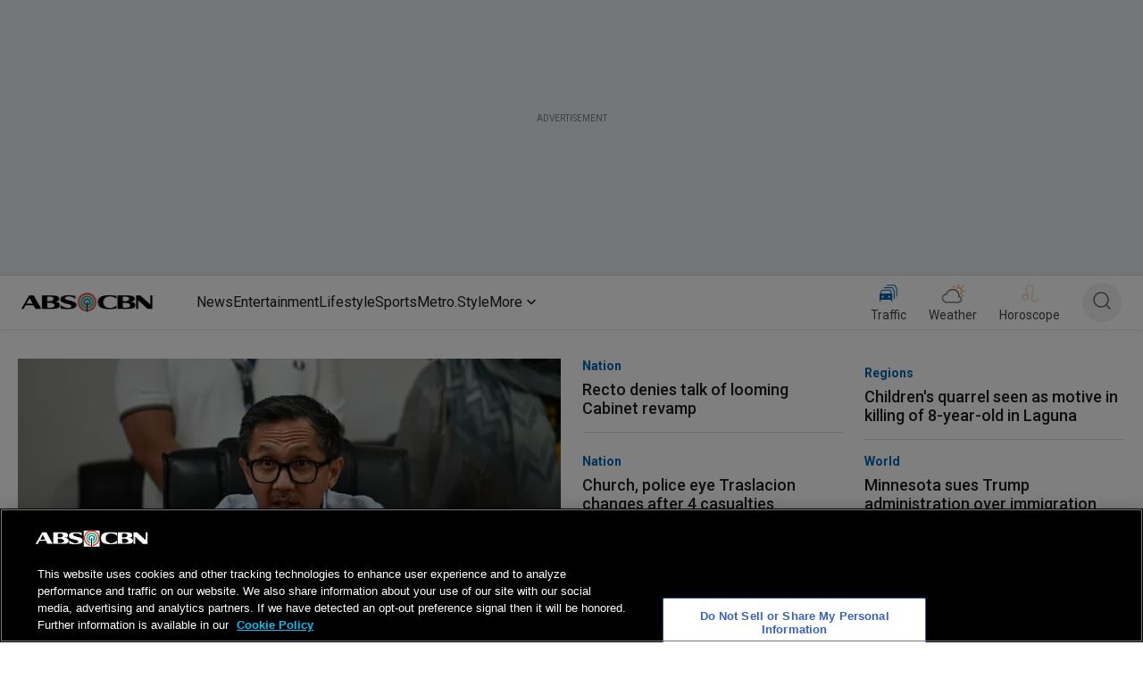

--- FILE ---
content_type: text/html; charset=utf-8
request_url: https://www.google.com/recaptcha/api2/aframe
body_size: 267
content:
<!DOCTYPE HTML><html><head><meta http-equiv="content-type" content="text/html; charset=UTF-8"></head><body><script nonce="B9McuE7HY1PC0v1R4_Mofw">/** Anti-fraud and anti-abuse applications only. See google.com/recaptcha */ try{var clients={'sodar':'https://pagead2.googlesyndication.com/pagead/sodar?'};window.addEventListener("message",function(a){try{if(a.source===window.parent){var b=JSON.parse(a.data);var c=clients[b['id']];if(c){var d=document.createElement('img');d.src=c+b['params']+'&rc='+(localStorage.getItem("rc::a")?sessionStorage.getItem("rc::b"):"");window.document.body.appendChild(d);sessionStorage.setItem("rc::e",parseInt(sessionStorage.getItem("rc::e")||0)+1);localStorage.setItem("rc::h",'1768262778885');}}}catch(b){}});window.parent.postMessage("_grecaptcha_ready", "*");}catch(b){}</script></body></html>

--- FILE ---
content_type: application/x-javascript
request_url: https://cdn-apac.onetrust.com/consent/0196e7d8-60cc-72ca-bb8c-ad62329cfaf0/0196e7d8-60cc-72ca-bb8c-ad62329cfaf0.json
body_size: 1707
content:
{"CookieSPAEnabled":true,"CookieSameSiteNoneEnabled":true,"CookieV2CSPEnabled":false,"MultiVariantTestingEnabled":false,"UseV2":true,"MobileSDK":false,"SkipGeolocation":false,"ScriptType":"PRODUCTION","Version":"202510.2.0","OptanonDataJSON":"0196e7d8-60cc-72ca-bb8c-ad62329cfaf0","GeolocationUrl":"https://geolocation.onetrust.com/cookieconsentpub/v1/geo/location","BulkDomainCheckUrl":"https://cookies-data.onetrust.io/bannersdk/v1/domaingroupcheck","RuleSet":[{"Id":"019a5838-c011-7fd4-86ab-56295c637445","Name":"TCF2.2 Audience","Countries":["de","pt","dk","lt","lu","lv","hr","ua","hu","mc","md","me","yt","ie","mk","ee","ad","mt","is","it","al","va","es","at","re","au","ax","ro","nl","ba","no","rs","be","ru","fi","bg","jp","fr","se","si","by","sk","sm","gb","gf","ch","gr","cn","cy","cz","pl","li"],"States":{},"LanguageSwitcherPlaceholder":{"default":"en"},"BannerPushesDown":false,"Default":false,"Global":false,"Type":"IAB2V2","UseGoogleVendors":false,"VariantEnabled":false,"TestEndTime":null,"Variants":[],"TemplateName":"TCF2.2 Custom Template","Conditions":[],"GCEnable":true,"IsGPPEnabled":false,"EnableJWTAuthForKnownUsers":false},{"Id":"019a5838-bd52-77c0-92c2-383653e38cf0","Name":"CPRA Audience","Countries":["bb","pr","jm","hn","dm","bl","do","ht","um","bz","mf","gd","ca","ge","sv","kn","mp","mq","gl","sx","ag","ms","ai","gp","mx","vc","gt","ky","gu","tc","cr","pa","as","cu","vi","lc","ni","pm"],"States":{"us":["ne","ny","sc","oh","fl","az","wa","hi","mn","pa","nh","ia","co","sd","nv","wi","mi","de","ok","al","ca","il","ct","nd","ri","mo","or","id","nc","nm","dc","tx","ak","ky","ms","ut","ma","la","wv","va","ks","wy","vt","in","tn","nj","md","me","mt","ar"]},"LanguageSwitcherPlaceholder":{"default":"en"},"BannerPushesDown":false,"Default":false,"Global":false,"Type":"CPRA","UseGoogleVendors":false,"VariantEnabled":false,"TestEndTime":null,"Variants":[],"TemplateName":"CPRA Custom Template","Conditions":[],"GCEnable":true,"IsGPPEnabled":true,"EnableJWTAuthForKnownUsers":false},{"Id":"019a5838-bd52-7119-aef4-4850a6ab2a43","Name":"Global","Countries":["ps","hk","hm","pw","py","ye","qa","id","il","ae","im","in","af","io","za","iq","ir","am","ao","aq","ar","zm","aw","az","je","zw","bd","bf","jo","rw","bh","bi","bj","bm","bn","bo","sa","bq","sb","sc","br","bs","sd","bt","sg","bv","bw","sh","sj","sl","ke","sn","so","kg","kh","ki","sr","cc","ss","st","cd","km","cf","cg","kp","ci","sy","sz","kr","ck","cl","cm","kw","co","kz","td","tf","cv","tg","th","cw","la","cx","tj","lb","tk","tl","tm","tn","to","tr","lk","tt","tv","tw","dj","tz","lr","ls","ly","ug","ma","dz","mg","mh","ec","us","ml","mm","mn","eg","mo","eh","uy","uz","mr","mu","mv","mw","my","er","mz","et","ve","vg","na","nc","ne","vn","nf","ng","vu","np","fj","nr","fk","fm","nu","fo","nz","wf","ga","ws","om","gg","gh","gi","gm","gn","gq","gs","gw","gy","xk","pe","pf","pg","ph","pk","pn"],"States":{},"LanguageSwitcherPlaceholder":{"default":"en"},"BannerPushesDown":false,"Default":true,"Global":true,"Type":"GENERIC","UseGoogleVendors":false,"VariantEnabled":false,"TestEndTime":null,"Variants":[],"TemplateName":"Generic Template","Conditions":[],"GCEnable":true,"IsGPPEnabled":false,"EnableJWTAuthForKnownUsers":false}],"IabData":{"cookieVersion":"1","createdTime":"2025-11-06T08:12:58.693888900","updatedTime":"2025-11-06T08:12:58.693893780","cmpId":"28","cmpVersion":"1","consentScreen":"1","consentLanguage":null,"vendorListVersion":0,"maxVendorId":0,"encodingType":"0","globalVendorListUrl":"https://cdn-apac.onetrust.com/vendorlist/iabData.json"},"IabV2Data":{"cookieVersion":"1","createdTime":"2025-11-06T08:12:58.701347658","updatedTime":"2025-11-06T08:12:58.701352378","cmpId":"28","cmpVersion":"1","consentScreen":"1","consentLanguage":null,"vendorListVersion":0,"maxVendorId":0,"encodingType":"0","globalVendorListUrl":"https://cdn-apac.onetrust.com/vendorlist/iab2Data.json"},"Iab2V2Data":{"cookieVersion":"1","createdTime":"2025-11-06T08:12:58.707177737","updatedTime":"2025-11-06T08:12:58.707181817","cmpId":"28","cmpVersion":"1","consentScreen":"1","consentLanguage":null,"vendorListVersion":131,"maxVendorId":0,"encodingType":"0","globalVendorListUrl":"https://cdn-apac.onetrust.com/vendorlist/iab2V2Data.json"},"GoogleData":{"vendorListVersion":97,"googleVendorListUrl":"https://cdn-apac.onetrust.com/vendorlist/googleData.json"},"ScriptDynamicLoadEnabled":false,"TenantFeatures":{"CookieV2TCFinSDKstub":true,"CookieV2BannerFocus":true,"CookieV2RejectAll":true,"CookieV2TargetedTemplates":true,"CookieV2GPC":true,"CookieV2GeolocationJsonApi":true,"CookieV2TCF21":true,"CookieV2SkipCategory":true,"CookieV2BannerLogo":true,"ConsentStoreConsentStrings":true,"CookieV2AssignTemplateRule":true,"MobileAuthenticatedConsents":true,"CookieV2MicrosoftUET":true,"CookieV2GCMDMA":true,"CookiesSameSiteNone":true,"CookieV2RemoveSettingsIcon":true,"CookieV2NewConsentReceiptAPI":true,"CookieV2GeneralVendors":true,"CookieV2GPP":true},"IsSuppressBanner":false,"IsSuppressPC":false,"PublisherCC":"JP","Domain":"abs-cbn.com","TenantGuid":"02e74c21-61b9-4bfd-86fa-9cf97aa3cbf4","EnvId":"app-apac-prod","RemoteActionsEnabled":false,"GeoRuleGroupName":"Audience Setup 2.0","GATrackToggle":false,"GATrackAssignedCategory":"","WebFormIntegrationEnabled":false,"WebFormSrcUrl":"","WebFormWorkerUrl":"","GppData":{"cmpId":"28"},"AuthenticatedConsent":false,"AuthenticatedLoggedOutConsent":false,"CDNLocation":"https://cdn-apac.onetrust.com","RootDomainConsentEnabled":false,"RootDomainUrl":"","LanguageDetectionEnabled":true,"LanguageDetectionByHtml":false,"DataLanguage":"","DisclosureCDNUrl":"https://cdn-apac.onetrust.com/vendorlist/DeviceStorageDisclosureData","SEOOptimization":false,"PartitionedCookieEnabled":false,"BannerRefreshAfterCallToActionEnabled":false}

--- FILE ---
content_type: application/javascript; charset=UTF-8
request_url: https://www.abs-cbn.com/_next/static/chunks/3820.d584820d1fb2cd46.js
body_size: 3088
content:
"use strict";(self.webpackChunk_N_E=self.webpackChunk_N_E||[]).push([[3820,1012],{23861:function(t,e,i){var a=i(85893),n=i(18745),r=i(19604),o=i(68573),l=i(35071),c=i(46655);i(67294);var s=i(22507),d=i(80688),p=i(41858),h=i(61012),g=i(28396),u=i(77676),v=i(93443),f=i(46414),m=i(66246);let x=(0,v.Z)(t=>({textStyle:{"&:hover":{color:t.palette.primary.main}}}));e.Z=function(t){var e;let{data:i,lineClamp:v,posted:b=!0,articleContext:w,showSeparator:y,showMobileSeparator:Z,icon:k,articlePosition:C,paddingCategoryTop:j=!0,useSmallFont:W=!1,showcategory:S=!0,showProfileInline:A=!1,brand:D,props:I,isAggregate:R=!1}=t;(0,n.Z)();let B=x(),{matches:L,tabs:O,smallmb:T,largemb:N}=(0,u.L)(),z=(null==i?void 0:i.shortTitle)||(null==i?void 0:i.title),M=W?h.Z:s.Z;return(0,a.jsxs)(r.Z,{children:[(0,a.jsx)(o.ZP,{container:!0,children:(0,a.jsx)(o.ZP,{item:!0,sm:12,sx:{display:"flex",flexDirection:"row"},children:(0,a.jsx)(r.Z,{children:(0,a.jsx)(c.Z,{onClick:()=>{R?(0,m.Z)(z,null==i?void 0:i.slugline_url):(0,g.Z)(w,C,z,null==i?void 0:i.slugline_url,"title",I,null,null==i?void 0:i.articleId)},brand:D,href:null==i?void 0:i.slugline_url,children:(0,a.jsxs)(r.Z,{children:[S&&(0,a.jsx)(p.Z,{color:"primary.main",sx:{margin:0,paddingTop:j&&"8px"},children:null==i?void 0:i.category}),(0,a.jsx)(M,{className:B.textStyle,color:"grey.N900",lineClamp:v,sx:{margin:0,paddingTop:"8px"},children:(0,a.jsxs)(r.Z,{children:[(0,a.jsx)("span",{style:{marginRight:k&&"8px",verticalAlign:"text-top",display:"inline-block"},children:k||null}),z]})}),(0,a.jsxs)(r.Z,{sx:{display:"flex",gap:A&&"8px"},children:[A&&(0,a.jsx)(p.Z,{color:"primary.main",sx:{margin:0,paddingTop:j&&"8px"},children:null==i?void 0:i.category}),b?(0,a.jsx)(d.Z,{color:"grey.N400",sx:{margin:0,paddingTop:"8px"},children:null!==(e=(0,f.I8)(null==i?void 0:i.createdDateFull))&&void 0!==e?e:null==i?void 0:i.createdDateFormatted}):null]})]})})})})}),y&&(0,a.jsx)(l.Z,{sx:{color:"grey.N900",margin:"16px 0 8px 0"}}),Z&&(0,a.jsx)(l.Z,{sx:{color:"grey.N900",margin:"16px 0 8px 0",display:{xs:"block",md:"none"}}})]})}},61012:function(t,e,i){var a=i(85893);i(67294);var n=i(96788);e.Z=t=>{let{children:e,color:i="black",isTitle:r,lineClamp:o=3,lineHeight:l="18.75px",...c}=t;return(0,a.jsx)(a.Fragment,{children:(0,a.jsx)(n.Z,{color:i,variant:"h4",component:"h4",gutterBottom:!0,...c,style:{display:"-webkit-box",WebkitBoxOrient:"vertical",overflow:"hidden",textOverflow:"ellipsis",WebkitLineClamp:o,fontSize:"16px",fontWeight:400,lineHeight:l},children:e})})}},80688:function(t,e,i){var a=i(85893);i(67294);var n=i(96788);e.Z=t=>{let{children:e,color:i="black",isTitle:r,lineClamp:o=3,...l}=t;return(0,a.jsx)(a.Fragment,{children:(0,a.jsx)(n.Z,{color:i,variant:"h4",component:"h4",gutterBottom:!0,...l,style:{display:"-webkit-box",WebkitBoxOrient:"vertical",WebkitLineClamp:o,overflow:"hidden",textOverflow:"ellipsis",fontSize:"14px",fontWeight:400,lineHeight:"16.41px"},children:e})})}},41858:function(t,e,i){var a=i(85893);i(67294);var n=i(96788);e.Z=t=>{let{children:e,color:i="black",isTitle:r,lineClamp:o=3,...l}=t;return(0,a.jsx)(a.Fragment,{children:(0,a.jsx)(n.Z,{color:i,variant:"h4",component:"h4",gutterBottom:!0,...l,style:{display:"-webkit-box",WebkitBoxOrient:"vertical",WebkitLineClamp:o,overflow:"hidden",textOverflow:"ellipsis",fontSize:"14px",fontWeight:600,lineHeight:"16.41px"},children:e})})}},22507:function(t,e,i){var a=i(85893);i(67294);var n=i(96788);e.Z=t=>{let{children:e,color:i="black",isTitle:r,lineClamp:o=3,componentTag:l="h3",...c}=t;return(0,a.jsx)(a.Fragment,{children:(0,a.jsx)(n.Z,{color:i,variant:"h3",component:l,gutterBottom:!0,...c,style:{display:"-webkit-box",WebkitBoxOrient:"vertical",WebkitLineClamp:o,overflow:"hidden",textOverflow:"ellipsis",fontSize:"18px",fontWeight:500,lineHeight:"21.09px"},children:e})})}},20081:function(t,e,i){var a=i(85893);i(67294),e.Z=t=>(0,a.jsxs)("svg",{width:t.width||"60",height:t.height||"60",viewBox:"0 0 60 60",fill:"none",xmlns:"http://www.w3.org/2000/svg",...t,children:[(0,a.jsx)("circle",{cx:"30",cy:"30",r:"30",fill:"#1D1D1D",fillOpacity:"0.5"}),(0,a.jsx)("ellipse",{cx:"30",cy:"30",rx:"18.75",ry:"18.75",fill:"white"}),(0,a.jsx)("path",{d:"M37.875 30.0004C37.8755 30.1913 37.8265 30.3792 37.7329 30.5457C37.6392 30.7121 37.5041 30.8515 37.3406 30.9503L27.21 37.1476C27.0392 37.2522 26.8436 37.3093 26.6433 37.313C26.4431 37.3167 26.2455 37.2669 26.0709 37.1687C25.898 37.072 25.754 36.9311 25.6537 36.7603C25.5533 36.5895 25.5003 36.3951 25.5 36.197V23.8037C25.5003 23.6056 25.5533 23.4112 25.6537 23.2404C25.754 23.0696 25.898 22.9287 26.0709 22.832C26.2455 22.7338 26.4431 22.684 26.6433 22.6877C26.8436 22.6914 27.0392 22.7485 27.21 22.8531L37.3406 29.0504C37.5041 29.1492 37.6392 29.2886 37.7329 29.455C37.8265 29.6215 37.8755 29.8094 37.875 30.0004Z",fill:"#454545"})]})},79248:function(t,e,i){i.d(e,{Z:function(){return n}});var a=i(87066);async function n(t){var e,i,n,r,o,l,c;let{source:s,sourceType:d,brand:p,serverRenderPolicy:h,data:g=[],noOfStories:u,offset:v,module:f}=t;if("csr"!==h)return{displayData:g};let m="",{options:x={}}=null!=f?f:{};Object.keys(x).forEach(t=>{m="".concat(m,"&").concat(t,"=").concat(x[t])});let b="https://od2-content-api.abs-cbn.com/prod",w="";switch(d){case"rss":w="".concat(b,"/rss/").concat(s,"?brand=").concat(p,"&partner=imp-01");break;case"api":w="".concat(b,"/").concat(s,"?brand=").concat(p,"&partner=imp-01");break;case"section":w="".concat(b,"/latest?sectionId=").concat(s,"&brand=").concat(p,"&partner=imp-01&limit=").concat(u,"&offset=").concat(v).concat(m);break;case"aggregation":w="".concat(b,"/latest?aggregationId=").concat(s,"&brand=").concat(p,"&partner=imp-01&limit=").concat(u,"&offset=").concat(v).concat(m);break;case"articleType":w="".concat(b,"/latest?articleType=").concat(s,"&brand=").concat(p,"&partner=imp-01&limit=").concat(u,"&offset=").concat(v).concat(m);break;case"category":w="".concat(b,"/latest?articleCategory=").concat(s,"&brand=").concat(p,"&partner=imp-01&limit=").concat(u,"&offset=").concat(v).concat(m);break;case"pageCategory":w="".concat(b,"/latest?pageCategory=").concat(s,"&brand=").concat(p,"&partner=imp-01&limit=").concat(u,"&offset=").concat(v).concat(m);break;case"profile":w="".concat(b,"/latest?profile=").concat(s,"&brand=").concat(p,"&partner=imp-01&limit=").concat(u,"&offset=").concat(v).concat(m);break;case"show":w="".concat(b,"/item?title=").concat(s);break;case"tag":w="".concat(b,"/tag/").concat(s,"?brand=").concat(p,"&partner=imp-01&limit=").concat(u,"&offset=").concat(v).concat(m);break;case"author":w="".concat(b,"/latest?author=").concat(s,"&brand=").concat(p,"&partner=imp-01&limit=").concat(u,"&offset=").concat(v).concat(m);break;case"YTPlaylist":w="https://www.googleapis.com/youtube/v3/playlistItems?playlistId=".concat(s,"&key=").concat("AIzaSyBbK3pzSq7HpXXp_i3q2WD4VStO6m9RxI0","&fields=items&part=snippet&maxResults=").concat(u);break;case"user":w="".concat(b,"/user/").concat(s,"?&brand=").concat(p);break;case"menu":w="".concat("https://od2-page-api.abs-cbn.com/prod","/menu?name=").concat(s,"&brand=").concat(p.toUpperCase(),"&limit=").concat(u,"&offset=").concat(v);break;case"metroMenu":w="".concat("https://od2-page-api.abs-cbn.com/prod","/menu?name=").concat(s,"&brand=METRO");break;default:w="WebStory"===s||"Reels"===s?"".concat(b,"/list/id/").concat(s,"?brand=").concat(p,"&limit=").concat(u,"&offset=").concat(v):"".concat(b,"/list/id/").concat(s,"?brand=").concat(p,"&limit=").concat(u,"&offset=").concat(v,"&partner=imp-01").concat(m)}let y=await a.Z.get(w),Z=null!==(c=null!==(l=null!==(o=null==y?void 0:null===(e=y.data)||void 0===e?void 0:e.listItem)&&void 0!==o?o:null==y?void 0:null===(i=y.data)||void 0===i?void 0:i.items)&&void 0!==l?l:null==y?void 0:y.data)&&void 0!==c?c:[];return{displayData:Array.isArray(Z)?Z.map(t=>({...t,category:(null==t?void 0:t.category)==="Other Sports"?"Sports":null==t?void 0:t.category})):Z,sourceHeadline:null==y?void 0:null===(n=y.data)||void 0===n?void 0:n.headline,count:null==y?void 0:null===(r=y.data)||void 0===r?void 0:r.count}}},35071:function(t,e,i){i.d(e,{Z:function(){return x}});var a=i(63366),n=i(87462),r=i(67294),o=i(86010),l=i(27192),c=i(8423),s=i(97898),d=i(73577),p=i(28979);function h(t){return(0,p.Z)("MuiDivider",t)}(0,i(76087).Z)("MuiDivider",["root","absolute","fullWidth","inset","middle","flexItem","light","vertical","withChildren","withChildrenVertical","textAlignRight","textAlignLeft","wrapper","wrapperVertical"]);var g=i(85893);let u=["absolute","children","className","component","flexItem","light","orientation","role","textAlign","variant"],v=t=>{let{absolute:e,children:i,classes:a,flexItem:n,light:r,orientation:o,textAlign:c,variant:s}=t;return(0,l.Z)({root:["root",e&&"absolute",s,r&&"light","vertical"===o&&"vertical",n&&"flexItem",i&&"withChildren",i&&"vertical"===o&&"withChildrenVertical","right"===c&&"vertical"!==o&&"textAlignRight","left"===c&&"vertical"!==o&&"textAlignLeft"],wrapper:["wrapper","vertical"===o&&"wrapperVertical"]},h,a)},f=(0,s.ZP)("div",{name:"MuiDivider",slot:"Root",overridesResolver:(t,e)=>{let{ownerState:i}=t;return[e.root,i.absolute&&e.absolute,e[i.variant],i.light&&e.light,"vertical"===i.orientation&&e.vertical,i.flexItem&&e.flexItem,i.children&&e.withChildren,i.children&&"vertical"===i.orientation&&e.withChildrenVertical,"right"===i.textAlign&&"vertical"!==i.orientation&&e.textAlignRight,"left"===i.textAlign&&"vertical"!==i.orientation&&e.textAlignLeft]}})(t=>{let{theme:e,ownerState:i}=t;return(0,n.Z)({margin:0,flexShrink:0,borderWidth:0,borderStyle:"solid",borderColor:e.palette.divider,borderBottomWidth:"thin"},i.absolute&&{position:"absolute",bottom:0,left:0,width:"100%"},i.light&&{borderColor:(0,c.Fq)(e.palette.divider,.08)},"inset"===i.variant&&{marginLeft:72},"middle"===i.variant&&"horizontal"===i.orientation&&{marginLeft:e.spacing(2),marginRight:e.spacing(2)},"middle"===i.variant&&"vertical"===i.orientation&&{marginTop:e.spacing(1),marginBottom:e.spacing(1)},"vertical"===i.orientation&&{height:"100%",borderBottomWidth:0,borderRightWidth:"thin"},i.flexItem&&{alignSelf:"stretch",height:"auto"})},t=>{let{theme:e,ownerState:i}=t;return(0,n.Z)({},i.children&&{display:"flex",whiteSpace:"nowrap",textAlign:"center",border:0,"&::before, &::after":{position:"relative",width:"100%",borderTop:"thin solid ".concat(e.palette.divider),top:"50%",content:'""',transform:"translateY(50%)"}})},t=>{let{theme:e,ownerState:i}=t;return(0,n.Z)({},i.children&&"vertical"===i.orientation&&{flexDirection:"column","&::before, &::after":{height:"100%",top:"0%",left:"50%",borderTop:0,borderLeft:"thin solid ".concat(e.palette.divider),transform:"translateX(0%)"}})},t=>{let{ownerState:e}=t;return(0,n.Z)({},"right"===e.textAlign&&"vertical"!==e.orientation&&{"&::before":{width:"90%"},"&::after":{width:"10%"}},"left"===e.textAlign&&"vertical"!==e.orientation&&{"&::before":{width:"10%"},"&::after":{width:"90%"}})}),m=(0,s.ZP)("span",{name:"MuiDivider",slot:"Wrapper",overridesResolver:(t,e)=>{let{ownerState:i}=t;return[e.wrapper,"vertical"===i.orientation&&e.wrapperVertical]}})(t=>{let{theme:e,ownerState:i}=t;return(0,n.Z)({display:"inline-block",paddingLeft:"calc(".concat(e.spacing(1)," * 1.2)"),paddingRight:"calc(".concat(e.spacing(1)," * 1.2)")},"vertical"===i.orientation&&{paddingTop:"calc(".concat(e.spacing(1)," * 1.2)"),paddingBottom:"calc(".concat(e.spacing(1)," * 1.2)")})});var x=r.forwardRef(function(t,e){let i=(0,d.Z)({props:t,name:"MuiDivider"}),{absolute:r=!1,children:l,className:c,component:s=l?"div":"hr",flexItem:p=!1,light:h=!1,orientation:x="horizontal",role:b="hr"!==s?"separator":void 0,textAlign:w="center",variant:y="fullWidth"}=i,Z=(0,a.Z)(i,u),k=(0,n.Z)({},i,{absolute:r,component:s,flexItem:p,light:h,orientation:x,role:b,textAlign:w,variant:y}),C=v(k);return(0,g.jsx)(f,(0,n.Z)({as:s,className:(0,o.Z)(C.root,c),role:b,ref:e,ownerState:k},Z,{children:l?(0,g.jsx)(m,{className:C.wrapper,ownerState:k,children:l}):null}))})}}]);

--- FILE ---
content_type: application/javascript; charset=UTF-8
request_url: https://www.abs-cbn.com/_next/static/chunks/4902.dc3e8a73d6a7b676.js
body_size: 3670
content:
"use strict";(self.webpackChunk_N_E=self.webpackChunk_N_E||[]).push([[4902,1012],{4902:function(e,n,t){t.r(n);var o=t(85893),r=t(19604),i=t(60353),l=t(67294),c=t(39541),s=t(75864),a=t(14274),d=t(79248),x=t(80688),h=t(61012),p=t(45735),m=t(41355),u=t(66246);n.default=e=>{let{brand:n,channel:t,module:g,hover:f}=e,{attributes:b={}}=g,{logo:j,dpsLogo:Z}=b,v=new Date().getFullYear(),[w,y]=l.useState({}),[k,C]=l.useState([]),[B,I]=l.useState([]),[F,S]=l.useState([]),[A,_]=l.useState([]),[T,P]=l.useState([]),[N,L]=l.useState([]),[D,M]=l.useState([]),[W,R]=l.useState([]),E=async()=>{var n;let{displayData:t}=await (0,d.Z)(e);C(t);let o=((null===(n=t[0])||void 0===n?void 0:n.headerView)||[]).filter(e=>!e.hideFooter);I(o),S([o[0]]),_([o[1]]),P([o[2],o[3],o[4]]),L([o[5]]),M([o[0],o[1]]),R([o[2],o[3],o[4],o[5]])};l.useEffect(()=>{E()},[]);let U="https://www.abs-cbn.com/",X=(e,n)=>{n&&(n.preventDefault(),n.stopPropagation()),(null==e?void 0:e.newTab)?((0,s.Z)(null==e?void 0:e.destURL,e.title,"Footer"),window.open("/".concat(e.link),"_blank","noopener,noreferrer")):((0,u.Z)(e.title,e.link),window.location.href="/".concat(e.link))},z=(e,n,t)=>o=>{o.stopPropagation(),(0,s.Z)(e,n,t)},G=()=>(0,o.jsx)(r.Z,{sx:{width:"1px",height:"16px",backgroundColor:"common.white",mx:"8px"}}),H=()=>(0,o.jsx)(i.Z,{underline:"none",rel:"noreferrer",href:"/privacy",onClick:z("".concat(U,"privacy"),"NPC Seal of Registration","Footer"),children:Z&&(0,o.jsxs)(r.Z,{sx:{display:"flex",gap:"8px",marginLeft:"8px",alignItems:"center"},children:[(0,o.jsx)("img",{width:Z.deskWidth,height:Z.deskHeight,src:"".concat(c.qR,"/").concat(Z.url),alt:"ABS-CBN",loading:"lazy"}),(0,o.jsx)(h.Z,{color:"common.white",sx:{cursor:"pointer",flexGrow:{xs:"1"}},gutterBottom:!1,children:"NPC Seal of Registration"})]})}),O=function(e){let n=arguments.length>1&&void 0!==arguments[1]&&arguments[1];return(0,o.jsx)(r.Z,{children:(e||[]).map((e,t)=>(null==e?void 0:e.hideFooter)?null:(0,o.jsxs)(r.Z,{sx:{mb:(null==e?void 0:e.title)!=="More"&&"24px",...n&&t>0&&{mt:"36px"}},children:[(0,o.jsx)(r.Z,{onClick:n=>{(null==e?void 0:e.redirect)&&X(e,n)},sx:{display:"flex",cursor:(null==e?void 0:e.redirect)&&"pointer"},children:(0,o.jsx)(p.Z,{color:"grey.N900",gutterBottom:!1,children:null==e?void 0:e.title})}),(0,o.jsx)(r.Z,{children:((null==e?void 0:e.subMenuItems)||[]).map((e,n)=>e.hideFooter?null:(0,o.jsxs)(r.Z,{children:[(0,o.jsx)(i.Z,{href:"/".concat(null==e?void 0:e.link),rel:(null==e?void 0:e.newTab)?"noreferrer noopener":"noreferrer",target:(null==e?void 0:e.newTab)?"_blank":"_self",underline:"none",sx:{display:"flex",mt:"16px"},onClick:n=>X(e,n),children:(0,o.jsx)(x.Z,{color:"grey.N900",gutterBottom:!1,children:e.title})}),e.subMenuItems&&e.subMenuItems.length>0&&(0,o.jsx)(r.Z,{sx:{marginLeft:"24px"},children:(e.subMenuItems||[]).map((e,n)=>e.hideFooter?null:(0,o.jsx)(r.Z,{children:(0,o.jsx)(i.Z,{href:"/".concat(null==e?void 0:e.link),rel:(null==e?void 0:e.newTab)?"noreferrer noopener":"noreferrer",target:(null==e?void 0:e.newTab)?"_blank":"_self",underline:"none",sx:{display:"flex",mt:"16px"},onClick:n=>X(e,n),children:(0,o.jsx)(h.Z,{sx:{color:"grey.N400","&:hover":{color:"primary.main"}},gutterBottom:!1,children:e.title})})},n))})]},n))})]},t))})};return(0,o.jsx)(a.Z,{brand:n,channel:t,hover:f,children:(0,o.jsxs)(r.Z,{sx:{marginBottom:{md:"-72px",xs:"82px"},position:"relative"},children:[(0,o.jsxs)(r.Z,{sx:{position:"relative"},children:[(0,o.jsx)(r.Z,{"aria-hidden":!0,sx:{position:"absolute",top:-1,bottom:0,left:"50%",transform:"translateX(-50%)",width:"100vw",bgcolor:"common.white",borderTop:"1px solid rgba(176,176,176,1)",zIndex:0,pointerEvents:"none"}}),(0,o.jsx)(r.Z,{sx:{position:"relative",backgroundColor:"common.white","&::before":{md:{content:'""',position:"absolute",top:-1,left:"50%",transform:"translateX(-50%)",width:"100vw",height:0,zIndex:-1,pointerEvents:"none"}}},children:(0,o.jsxs)(r.Z,{sx:{py:"24px",display:"flex",gap:{md:"20px"},flexDirection:{md:"row",xs:"column"},justifyContent:"space-between",paddingX:{md:0,xs:"24px"}},children:[(0,o.jsxs)(r.Z,{sx:{width:{md:"327px",xs:"100%"}},children:[j&&(0,o.jsx)(r.Z,{sx:{marginBottom:"8px"},children:(0,o.jsx)("a",{style:{textDecoration:"none"},href:"/",children:(0,o.jsx)(r.Z,{sx:{display:"flex",alignItems:"center",justifyContent:{md:"left",xs:"center"}},id:"headerLogo","data-testid":"one-domain-logo",children:(0,o.jsx)("img",{width:j.width,height:j.height,src:"".concat(c.qR,"/").concat(j.url),alt:"ABS-CBN",loading:"lazy"})})})}),(0,o.jsx)(r.Z,{sx:{marginBottom:{md:"32px",xs:"16px"}},children:(0,o.jsx)(x.Z,{gutterBottom:!1,color:"rgba(104, 104, 104, 1)",lineClamp:999,textAlign:{md:"left",xs:"center"},children:"ABS-CBN is the leading media and entertainment company in the Philippines, offering quality content across TV, radio, digital, and film. Committed to public service and promoting Filipino values, ABS-CBN continues to inspire and connect audiences worldwide."})}),(0,o.jsxs)(r.Z,{sx:{display:{md:"flex",xs:"none"},gap:"32px",marginBottom:{xs:"24px"}},children:[(0,o.jsxs)(r.Z,{sx:{display:"flex",flexDirection:"column",gap:"16px"},children:[(0,o.jsx)(r.Z,{children:(0,o.jsxs)(i.Z,{href:"https://corporate.abs-cbn.com",target:"_blank",rel:"noreferrer",underline:"none",sx:{display:"flex"},onClick:z("https://corporate.abs-cbn.com","Corporate","Footer"),children:[(0,o.jsx)(r.Z,{children:(0,o.jsx)(m.Z,{height:16,width:16,color:"rgba(0, 102, 178, 1)"})}),(0,o.jsx)(h.Z,{color:"rgba(0, 102, 178, 1)",gutterBottom:!1,sx:{marginLeft:"8px"},children:"Corporate"})]})}),(0,o.jsx)(r.Z,{children:(0,o.jsxs)(i.Z,{href:"https://investors.abs-cbn.com",target:"_blank",rel:"noreferrer",underline:"none",sx:{display:"flex"},onClick:z("https://investors.abs-cbn.com","Investors","Footer"),children:[(0,o.jsx)(r.Z,{children:(0,o.jsx)(m.Z,{height:16,width:16,color:"rgba(0, 102, 178, 1)"})}),(0,o.jsx)(h.Z,{color:"rgba(0, 102, 178, 1)",gutterBottom:!1,sx:{marginLeft:"8px"},children:"Investors"})]})})]}),(0,o.jsxs)(r.Z,{sx:{display:"flex",flexDirection:"column",gap:"16px"},children:[(0,o.jsx)(r.Z,{children:(0,o.jsxs)(i.Z,{href:"https://governance.abs-cbn.com",target:"_blank",rel:"noreferrer",underline:"none",sx:{display:"flex"},onClick:z("https://governance.abs-cbn.com","Governance","Footer"),children:[(0,o.jsx)(r.Z,{children:(0,o.jsx)(m.Z,{height:16,width:16,color:"rgba(0, 102, 178, 1)"})}),(0,o.jsx)(h.Z,{color:"rgba(0, 102, 178, 1)",gutterBottom:!1,sx:{marginLeft:"8px"},children:"Governance"})]})}),(0,o.jsx)(r.Z,{children:(0,o.jsxs)(i.Z,{href:"https://internationalsales.abs-cbn.com",target:"_blank",rel:"noreferrer",underline:"none",sx:{display:"flex"},onClick:z("https://internationalsales.abs-cbn.com","International Distributions","Footer"),children:[(0,o.jsx)(r.Z,{children:(0,o.jsx)(m.Z,{height:16,width:16,color:"rgba(0, 102, 178, 1)"})}),(0,o.jsx)(h.Z,{color:"rgba(0, 102, 178, 1)",gutterBottom:!1,sx:{marginLeft:"8px"},children:"International Distribution"})]})})]})]}),(0,o.jsxs)(r.Z,{sx:{display:{md:"none",xs:"flex"},flexDirection:"column",gap:"8px",marginBottom:{xs:"24px"}},children:[(0,o.jsxs)(r.Z,{sx:{display:"flex",gap:"16px",justifyContent:"center"},children:[(0,o.jsx)(r.Z,{children:(0,o.jsxs)(i.Z,{href:"https://corporate.abs-cbn.com",target:"_blank",rel:"noreferrer",underline:"none",sx:{display:"flex"},onClick:z("https://corporate.abs-cbn.com","Corporate","Footer"),children:[(0,o.jsx)(r.Z,{children:(0,o.jsx)(m.Z,{height:16,width:16,color:"rgba(0, 102, 178, 1)"})}),(0,o.jsx)(h.Z,{color:"rgba(0, 102, 178, 1)",gutterBottom:!1,sx:{marginLeft:"8px"},children:"Corporate"})]})}),(0,o.jsx)(r.Z,{children:(0,o.jsxs)(i.Z,{href:"https://governance.abs-cbn.com",target:"_blank",rel:"noreferrer",underline:"none",sx:{display:"flex"},onClick:z("https://governance.abs-cbn.com","Governance","Footer"),children:[(0,o.jsx)(r.Z,{children:(0,o.jsx)(m.Z,{height:16,width:16,color:"rgba(0, 102, 178, 1)"})}),(0,o.jsx)(h.Z,{color:"rgba(0, 102, 178, 1)",gutterBottom:!1,sx:{marginLeft:"8px"},children:"Governance"})]})})]}),(0,o.jsxs)(r.Z,{sx:{display:"flex",gap:"16px",justifyContent:"center"},children:[(0,o.jsx)(r.Z,{children:(0,o.jsxs)(i.Z,{href:"https://investors.abs-cbn.com",target:"_blank",rel:"noreferrer",underline:"none",sx:{display:"flex"},onClick:z("https://investors.abs-cbn.com","Investors","Footer"),children:[(0,o.jsx)(r.Z,{children:(0,o.jsx)(m.Z,{height:16,width:16,color:"rgba(0, 102, 178, 1)"})}),(0,o.jsx)(h.Z,{color:"rgba(0, 102, 178, 1)",gutterBottom:!1,sx:{marginLeft:"8px"},children:"Investors"})]})}),(0,o.jsx)(r.Z,{children:(0,o.jsxs)(i.Z,{href:"https://internationalsales.abs-cbn.com",target:"_blank",rel:"noreferrer",underline:"none",sx:{display:"flex"},onClick:z("https://internationalsales.abs-cbn.com","International Distributions","Footer"),children:[(0,o.jsx)(r.Z,{children:(0,o.jsx)(m.Z,{height:16,width:16,color:"rgba(0, 102, 178, 1)"})}),(0,o.jsx)(h.Z,{color:"rgba(0, 102, 178, 1)",gutterBottom:!1,sx:{marginLeft:"8px"},children:"International Distribution"})]})})]})]})]}),(0,o.jsx)(r.Z,{sx:{backgroundColor:"rgba(176, 176, 176, 0.5)",width:"0.75px",display:{md:"block",xs:"none"},marginX:"16px"}}),(0,o.jsx)(r.Z,{sx:{backgroundColor:"rgba(176, 176, 176, 1)",height:"1px",display:{md:"none",xs:"block"},marginBottom:"24px"}}),(0,o.jsxs)(r.Z,{sx:{display:{xs:"none",md:"flex"},justifyContent:"space-between",width:"856px"},children:[O(F),O(A),O(T,!0),O(N)]}),(0,o.jsxs)(r.Z,{sx:{display:{xs:"flex",md:"none"},gap:"32px",justifyContent:"space-around"},children:[(0,o.jsx)(r.Z,{children:(D||[]).map((e,n)=>{if(null==e||!e.hideFooter)return(0,o.jsx)(o.Fragment,{children:(0,o.jsxs)(r.Z,{sx:{marginBottom:D.length-1!==n&&"32px"},children:[(0,o.jsx)(i.Z,{href:"/".concat(null==e?void 0:e.link),rel:(null==e?void 0:e.newTab)?"noreferrer noopener":"noreferrer",target:(null==e?void 0:e.newTab)?"_blank":"_self",underline:"none",sx:{display:"flex",marginBottom:"16px"},onClick:n=>X(e,n),children:(0,o.jsx)(p.Z,{color:"grey.N900",gutterBottom:!1,children:null==e?void 0:e.title})}),(0,o.jsx)(r.Z,{children:((null==e?void 0:e.subMenuItems)||[]).map((n,t)=>{if(!n.hideFooter)return(0,o.jsx)(o.Fragment,{children:(0,o.jsx)(r.Z,{children:(0,o.jsx)(i.Z,{href:"/".concat(null==n?void 0:n.link),rel:(null==n?void 0:n.newTab)?"noreferrer noopener":"noreferrer",target:(null==n?void 0:n.newTab)?"_blank":"_self",underline:"none",sx:{display:"flex",marginBottom:e.subMenuItems.length-1!==t&&"16px"},onClick:e=>X(n,e),children:(0,o.jsx)(x.Z,{color:"grey.N400",gutterBottom:!1,children:n.title})})})})})})]})})})}),(0,o.jsx)(r.Z,{children:(W||[]).map((e,n)=>{if(null==e||!e.hideFooter)return(0,o.jsx)(o.Fragment,{children:(0,o.jsxs)(r.Z,{sx:{marginBottom:W.length-1!==n&&"32px"},children:[(0,o.jsx)(i.Z,{href:"/".concat(null==e?void 0:e.link),rel:(null==e?void 0:e.newTab)?"noreferrer noopener":"noreferrer",target:(null==e?void 0:e.newTab)?"_blank":"_self",underline:"none",sx:{display:"flex",marginBottom:"16px"},onClick:n=>X(e,n),children:(0,o.jsx)(p.Z,{color:"grey.N900",gutterBottom:!1,children:null==e?void 0:e.title})}),(0,o.jsx)(r.Z,{children:((null==e?void 0:e.subMenuItems)||[]).map((n,t)=>{if(!n.hideFooter)return(0,o.jsx)(o.Fragment,{children:(0,o.jsx)(r.Z,{children:(0,o.jsx)(i.Z,{href:"/".concat(n.link),rel:(null==n?void 0:n.newTab)?"noreferrer noopener":"noreferrer",target:(null==n?void 0:n.newTab)?"_blank":"_self",underline:"none",sx:{display:"flex",marginBottom:e.subMenuItems.length-1!==t&&"16px"},onClick:e=>X(n,e),children:(0,o.jsx)(x.Z,{color:"grey.N400",gutterBottom:!1,children:n.title})})})})})})]})})})})]})]})})]}),(0,o.jsxs)(r.Z,{sx:{position:"relative",backgroundColor:"grey.N900",height:"100%",maxWidth:"100%",overflow:{sm:"hidden",md:"unset"},"&::before":{md:{content:'""',position:"absolute",top:0,left:"50%",transform:"translateX(-50%)",width:"100vw",height:"100%",backgroundColor:"rgba(29,29,29,1)",zIndex:-1,pointerEvents:"none"}}},children:[(0,o.jsxs)(r.Z,{sx:{paddingY:"8px",display:{md:"flex",xs:"none"},alignItems:"center",justifyContent:"space-between"},children:[(0,o.jsxs)(r.Z,{sx:{display:"flex",alignItems:"center"},children:[H(),(0,o.jsx)(r.Z,{sx:{width:"1px",backgroundColor:"common.white",height:"20px",marginX:"16px"}}),(0,o.jsx)(i.Z,{underline:"none",rel:"noreferrer",href:"/privacy",onClick:z("".concat(U,"privacy"),"Privacy Policy","Footer"),children:(0,o.jsx)(h.Z,{color:"common.white",sx:{cursor:"pointer",flexGrow:{xs:"1"}},gutterBottom:!1,children:"Privacy Policy"})}),(0,o.jsx)(r.Z,{sx:{width:"1px",backgroundColor:"common.white",height:"20px",marginX:"16px"}}),(0,o.jsx)(i.Z,{underline:"none",rel:"noreferrer",href:"/ai-policy",onClick:z("".concat(U,"ai-policy"),"AI Policy","Footer"),children:(0,o.jsx)(h.Z,{color:"common.white",sx:{cursor:"pointer",flexGrow:{xs:"1"}},gutterBottom:!1,children:"AI Policy"})}),(0,o.jsx)(r.Z,{sx:{width:"1px",backgroundColor:"common.white",height:"20px",marginX:"16px"}}),(0,o.jsx)(i.Z,{underline:"none",rel:"noreferrer",href:"/terms",onClick:z("".concat(U,"terms"),"Terms of Service","Footer"),children:(0,o.jsx)(h.Z,{color:"common.white",sx:{cursor:"pointer",flexGrow:{xs:"1"}},gutterBottom:!1,children:"Terms of Service"})}),(0,o.jsx)(r.Z,{sx:{width:"1px",backgroundColor:"common.white",height:"20px",marginX:"16px"}}),(0,o.jsx)(i.Z,{underline:"none",target:"_blank",rel:"noreferrer",href:"https://ads.abs-cbn.com/",onClick:z("https://ads.abs-cbn.com/","Advertise With Us","Footer"),children:(0,o.jsx)(h.Z,{color:"common.white",sx:{cursor:"pointer",flexGrow:{xs:"1"}},gutterBottom:!1,children:"Advertise with Us"})})]}),(0,o.jsx)(r.Z,{children:(0,o.jsxs)(h.Z,{color:"common.white",sx:{flexGrow:{xs:"1"}},gutterBottom:!1,children:["\xa9 ",v," ABS-CBN Corporation. All Rights Reserved."]})})]}),(0,o.jsxs)(r.Z,{sx:{py:"16px",pb:"24px",display:{md:"none",sm:"none",xs:"flex"},flexDirection:"column",alignItems:"center",justifyContent:"center"},children:[(0,o.jsx)(r.Z,{sx:{mb:"8px"},children:H()}),(0,o.jsxs)(r.Z,{sx:{display:"grid",gridTemplateColumns:"auto 1px auto",gap:"12px",alignItems:"center",textAlign:"center",mb:"8px"},children:[(0,o.jsx)(i.Z,{underline:"none",rel:"noreferrer",href:"/privacy",onClick:z("".concat(U,"privacy"),"Privacy Policy","Footer"),children:(0,o.jsx)(h.Z,{color:"common.white",sx:{cursor:"pointer"},children:"Privacy Policy"})}),(0,o.jsx)(r.Z,{sx:{width:"1px",height:"16px",backgroundColor:"common.white"}}),(0,o.jsx)(i.Z,{underline:"none",rel:"noreferrer",href:"/terms",onClick:z("".concat(U,"terms"),"Terms of Service","Footer"),children:(0,o.jsx)(h.Z,{color:"common.white",sx:{cursor:"pointer"},children:"Terms of Service"})}),(0,o.jsx)(i.Z,{underline:"none",rel:"noreferrer",href:"/ai-policy",onClick:z("".concat(U,"ai-policy"),"AI Policy","Footer"),children:(0,o.jsx)(h.Z,{color:"common.white",sx:{cursor:"pointer"},children:"AI Policy"})}),(0,o.jsx)(r.Z,{sx:{width:"1px",height:"16px",backgroundColor:"common.white"}}),(0,o.jsx)(i.Z,{underline:"none",target:"_blank",rel:"noreferrer",href:"https://ads.abs-cbn.com/",onClick:z("https://ads.abs-cbn.com/","Advertise With Us","Footer"),children:(0,o.jsx)(h.Z,{color:"common.white",sx:{cursor:"pointer"},children:"Advertise with Us"})})]}),(0,o.jsx)(r.Z,{sx:{textAlign:"center"},children:(0,o.jsxs)(x.Z,{color:"common.white",gutterBottom:!1,children:["\xa9 ",v," ABS-CBN Corporation. All Rights Reserved."]})})]}),(0,o.jsxs)(r.Z,{sx:{py:"8px",pb:"24px",display:{md:"none",sm:"flex",xs:"none"},flexDirection:"column",alignItems:"center",justifyContent:"center"},children:[(0,o.jsxs)(r.Z,{sx:{mb:"8px"},children:[" ",H()," "]}),(0,o.jsxs)(r.Z,{sx:{display:"flex",flexWrap:"nowrap",justifyContent:"center",gap:"12px",alignItems:"center",mb:"8px",width:"100%",maxWidth:"600px"},children:[(0,o.jsx)(i.Z,{underline:"none",rel:"noreferrer",href:"/privacy",onClick:z("".concat(U,"privacy"),"Privacy Policy","Footer"),children:(0,o.jsx)(h.Z,{color:"common.white",sx:{cursor:"pointer"},children:"Privacy Policy"})}),(0,o.jsx)(G,{}),(0,o.jsx)(i.Z,{underline:"none",rel:"noreferrer",href:"/terms",onClick:z("".concat(U,"terms"),"Terms of Service","Footer"),children:(0,o.jsx)(h.Z,{color:"common.white",sx:{cursor:"pointer"},children:"Terms of Service"})}),(0,o.jsx)(G,{}),(0,o.jsx)(i.Z,{underline:"none",rel:"noreferrer",href:"/ai-policy",onClick:z("".concat(U,"ai-policy"),"AI Policy","Footer"),children:(0,o.jsx)(h.Z,{color:"common.white",sx:{cursor:"pointer"},children:"AI Policy"})}),(0,o.jsx)(G,{}),(0,o.jsx)(i.Z,{underline:"none",target:"_blank",rel:"noreferrer",href:"https://ads.abs-cbn.com/",onClick:z("https://ads.abs-cbn.com/","Advertise With Us","Footer"),children:(0,o.jsx)(h.Z,{color:"common.white",sx:{cursor:"pointer"},children:"Advertise with Us"})})]}),(0,o.jsx)(r.Z,{children:(0,o.jsxs)(h.Z,{color:"common.white",sx:{textAlign:"center",mt:"8px"},gutterBottom:!1,children:["\xa9 ",new Date().getFullYear()," ABS-CBN Corporation. All Rights Reserved."]})})]})]})]})})}},45735:function(e,n,t){var o=t(85893);t(67294);var r=t(96788);n.Z=e=>{let{children:n,color:t="black",isTitle:i,lineClamp:l=3,...c}=e;return(0,o.jsx)(o.Fragment,{children:(0,o.jsx)(r.Z,{color:t,variant:"h4",component:"h4",gutterBottom:!0,...c,style:{display:"-webkit-box",WebkitBoxOrient:"vertical",WebkitLineClamp:l,overflow:"hidden",textOverflow:"ellipsis",fontSize:"16px",fontWeight:500,lineHeight:"18.75px"},children:n})})}},61012:function(e,n,t){var o=t(85893);t(67294);var r=t(96788);n.Z=e=>{let{children:n,color:t="black",isTitle:i,lineClamp:l=3,lineHeight:c="18.75px",...s}=e;return(0,o.jsx)(o.Fragment,{children:(0,o.jsx)(r.Z,{color:t,variant:"h4",component:"h4",gutterBottom:!0,...s,style:{display:"-webkit-box",WebkitBoxOrient:"vertical",overflow:"hidden",textOverflow:"ellipsis",WebkitLineClamp:l,fontSize:"16px",fontWeight:400,lineHeight:c},children:n})})}},80688:function(e,n,t){var o=t(85893);t(67294);var r=t(96788);n.Z=e=>{let{children:n,color:t="black",isTitle:i,lineClamp:l=3,...c}=e;return(0,o.jsx)(o.Fragment,{children:(0,o.jsx)(r.Z,{color:t,variant:"h4",component:"h4",gutterBottom:!0,...c,style:{display:"-webkit-box",WebkitBoxOrient:"vertical",WebkitLineClamp:l,overflow:"hidden",textOverflow:"ellipsis",fontSize:"14px",fontWeight:400,lineHeight:"16.41px"},children:n})})}},41355:function(e,n,t){var o=t(85893);t(67294),n.Z=e=>{let{width:n="24",height:t="24",color:r="#CA1212"}=e;return(0,o.jsx)("svg",{width:n,height:t,viewBox:"0 0 80 80",fill:"none",xmlns:"http://www.w3.org/2000/svg",children:(0,o.jsx)("path",{d:"M45 35L70 10M70 10H53.3333M70 10V26.6667M70 46.6667V63.3333C70 65.1014 69.2976 66.7971 68.0474 68.0474C66.7971 69.2976 65.1014 70 63.3333 70H16.6667C14.8986 70 13.2029 69.2976 11.9526 68.0474C10.7024 66.7971 10 65.1014 10 63.3333V16.6667C10 14.8986 10.7024 13.2029 11.9526 11.9526C13.2029 10.7024 14.8986 10 16.6667 10H33.3333",stroke:r,"stroke-width":"6.66667","stroke-linecap":"round","stroke-linejoin":"round"})})}},79248:function(e,n,t){t.d(n,{Z:function(){return r}});var o=t(87066);async function r(e){var n,t,r,i,l,c,s;let{source:a,sourceType:d,brand:x,serverRenderPolicy:h,data:p=[],noOfStories:m,offset:u,module:g}=e;if("csr"!==h)return{displayData:p};let f="",{options:b={}}=null!=g?g:{};Object.keys(b).forEach(e=>{f="".concat(f,"&").concat(e,"=").concat(b[e])});let j="https://od2-content-api.abs-cbn.com/prod",Z="";switch(d){case"rss":Z="".concat(j,"/rss/").concat(a,"?brand=").concat(x,"&partner=imp-01");break;case"api":Z="".concat(j,"/").concat(a,"?brand=").concat(x,"&partner=imp-01");break;case"section":Z="".concat(j,"/latest?sectionId=").concat(a,"&brand=").concat(x,"&partner=imp-01&limit=").concat(m,"&offset=").concat(u).concat(f);break;case"aggregation":Z="".concat(j,"/latest?aggregationId=").concat(a,"&brand=").concat(x,"&partner=imp-01&limit=").concat(m,"&offset=").concat(u).concat(f);break;case"articleType":Z="".concat(j,"/latest?articleType=").concat(a,"&brand=").concat(x,"&partner=imp-01&limit=").concat(m,"&offset=").concat(u).concat(f);break;case"category":Z="".concat(j,"/latest?articleCategory=").concat(a,"&brand=").concat(x,"&partner=imp-01&limit=").concat(m,"&offset=").concat(u).concat(f);break;case"pageCategory":Z="".concat(j,"/latest?pageCategory=").concat(a,"&brand=").concat(x,"&partner=imp-01&limit=").concat(m,"&offset=").concat(u).concat(f);break;case"profile":Z="".concat(j,"/latest?profile=").concat(a,"&brand=").concat(x,"&partner=imp-01&limit=").concat(m,"&offset=").concat(u).concat(f);break;case"show":Z="".concat(j,"/item?title=").concat(a);break;case"tag":Z="".concat(j,"/tag/").concat(a,"?brand=").concat(x,"&partner=imp-01&limit=").concat(m,"&offset=").concat(u).concat(f);break;case"author":Z="".concat(j,"/latest?author=").concat(a,"&brand=").concat(x,"&partner=imp-01&limit=").concat(m,"&offset=").concat(u).concat(f);break;case"YTPlaylist":Z="https://www.googleapis.com/youtube/v3/playlistItems?playlistId=".concat(a,"&key=").concat("AIzaSyBbK3pzSq7HpXXp_i3q2WD4VStO6m9RxI0","&fields=items&part=snippet&maxResults=").concat(m);break;case"user":Z="".concat(j,"/user/").concat(a,"?&brand=").concat(x);break;case"menu":Z="".concat("https://od2-page-api.abs-cbn.com/prod","/menu?name=").concat(a,"&brand=").concat(x.toUpperCase(),"&limit=").concat(m,"&offset=").concat(u);break;case"metroMenu":Z="".concat("https://od2-page-api.abs-cbn.com/prod","/menu?name=").concat(a,"&brand=METRO");break;default:Z="WebStory"===a||"Reels"===a?"".concat(j,"/list/id/").concat(a,"?brand=").concat(x,"&limit=").concat(m,"&offset=").concat(u):"".concat(j,"/list/id/").concat(a,"?brand=").concat(x,"&limit=").concat(m,"&offset=").concat(u,"&partner=imp-01").concat(f)}let v=await o.Z.get(Z),w=null!==(s=null!==(c=null!==(l=null==v?void 0:null===(n=v.data)||void 0===n?void 0:n.listItem)&&void 0!==l?l:null==v?void 0:null===(t=v.data)||void 0===t?void 0:t.items)&&void 0!==c?c:null==v?void 0:v.data)&&void 0!==s?s:[];return{displayData:Array.isArray(w)?w.map(e=>({...e,category:(null==e?void 0:e.category)==="Other Sports"?"Sports":null==e?void 0:e.category})):w,sourceHeadline:null==v?void 0:null===(r=v.data)||void 0===r?void 0:r.headline,count:null==v?void 0:null===(i=v.data)||void 0===i?void 0:i.count}}},75864:function(e,n){let t=e=>e.replace(/-/g," ");n.Z=(e,n,o)=>{let r={};r.originURL=window.location.href,r.context=o,1===window.location.pathname.length?r.sectionName="HomePage":""!==window.location.pathname.replace("/","")&&(r.sectionName=t(window.location.pathname.replace("/",""))),r.destinationURL=e,n&&(r.linkoutTitle=n),window.postMessage({action:"IMP_AMPLITUDE_EVENT",data:r,eventType:"outboundClick"},"*")}}}]);

--- FILE ---
content_type: application/javascript
request_url: https://www.abs-cbn.com/xdBIHR/Tz/lU/nUjM/YO_-xXj_AA1DA/rrYNGrbfJ2Vhzza7hE/fRFdDCcC/WyF/pJjFHP3wB
body_size: 169028
content:
(function(){if(typeof Array.prototype.entries!=='function'){Object.defineProperty(Array.prototype,'entries',{value:function(){var index=0;const array=this;return {next:function(){if(index<array.length){return {value:[index,array[index++]],done:false};}else{return {done:true};}},[Symbol.iterator]:function(){return this;}};},writable:true,configurable:true});}}());(function(){Td();jmI();nLI();var Cn=function(){AM=["\x6c\x65\x6e\x67\x74\x68","\x41\x72\x72\x61\x79","\x63\x6f\x6e\x73\x74\x72\x75\x63\x74\x6f\x72","\x6e\x75\x6d\x62\x65\x72"];};var vv=function(O3,dq){return O3-dq;};var UA=function(){Uf=["\x6c\x65\x6e\x67\x74\x68","\x41\x72\x72\x61\x79","\x63\x6f\x6e\x73\x74\x72\x75\x63\x74\x6f\x72","\x6e\x75\x6d\x62\x65\x72"];};var ZF=function(){return zs.apply(this,[gQ,arguments]);};var zJ=function(qg){if(qg===undefined||qg==null){return 0;}var YA=qg["replace"](/[\w\s]/gi,'');return YA["length"];};var OM=function(){return Aw["window"]["navigator"]["userAgent"]["replace"](/\\|"/g,'');};var Hg=function(dA,Gf){return dA<Gf;};var vJ=function(J7,S7){return J7*S7;};var wq=function(zM){return !zM;};var qG=function(xT){var Fb=xT%4;if(Fb===2)Fb=3;var m4=42+Fb;var QF;if(m4===42){QF=function wv(Xg,Hf){return Xg*Hf;};}else if(m4===43){QF=function GM(ss,Xn){return ss+Xn;};}else{QF=function sf(En,Zn){return En-Zn;};}return QF;};var JA=function(){return zs.apply(this,[fm,arguments]);};var Fq=function(B7){return ~B7;};var Lf=function(){if(Aw["Date"]["now"]&&typeof Aw["Date"]["now"]()==='number'){return Aw["Math"]["round"](Aw["Date"]["now"]()/1000);}else{return Aw["Math"]["round"](+new (Aw["Date"])()/1000);}};var Pf=function jv(z7,wT){var cJ=jv;var Iv=bg(new Number(kx),K0);var C0=Iv;Iv.set(z7);for(z7;C0+z7!=Kx;z7){switch(C0+z7){case bW:{z7-=g5;if(Qf(U7,undefined)&&Qf(U7,null)&&gb(U7[JF()[dT(hn)](D3,bB)],hn)){try{var n7=l8.length;var sg=wq([]);var NA=Aw[Ev()[w0(Wb)](tJ,wq(wq({})),jG,Cq,n0,dn)](U7)[A8()[qn(bn)](FA,I0,F4,Un)](KA()[xs(l3)].call(null,bV,EG,v7));if(gb(NA[JF()[dT(hn)](D3,bB)],NF[R8])){vG=Aw[Y0()[bF(AA)](LF,DL)](NA[I0],Wb);}}catch(AJ){l8.splice(vv(n7,bn),Infinity,Pv);}}}break;case fU:{var Kg=wT[jW];l8.push(Hs);z7-=zU;var lq=Kg[QM()[JT(f7)](nM,pI,R8)]||{};lq[A8()[qn(NG)](Pq,S0,J0,E7)]=T3()[nb(AA)](Eb,H4,Es,AA,Hq,k5),delete lq[QM()[JT(36)].apply(null,[43,936,68])],Kg[QM()[JT(f7)].call(null,nM,pI,VG)]=lq;l8.pop();}break;case wr:{var Bn=wT[jW];z7-=PK;l8.push(KJ);var w4=Bn[QM()[JT(f7)].call(null,nM,SV,wq(wq(bn)))]||{};w4[A8()[qn(NG)](BT,S0,f0,E7)]=T3()[nb(AA)](KT,Pq,EG,AA,YG,k5),delete w4[Qf(typeof QM()[JT(91)],Pb([],[][[]]))?QM()[JT(36)].apply(null,[43,806,86]):QM()[JT(8)].apply(null,[633,932,18])],Bn[QM()[JT(f7)].apply(null,[nM,SV,jA])]=w4;l8.pop();}break;case Xm:{Aw[P3()[l0(hn)].apply(null,[Yv,Cx,AA,T4,FM,dg])][Qf(typeof KA()[xs(j8)],Pb('',[][[]]))?KA()[xs(J3)](YV,Bb,W3):KA()[xs(I0)].apply(null,[Cf,wq(wq(bn)),rJ])](U4,LG,Kq(OU,[JF()[dT(b8)](nM,VI),WJ,PA()[mb(hn)](hf,NG,Qd,Wb,xM),wq(hn),QM()[JT(Yv)](r4,CK,j8),wq(NF[j8]),QM()[JT(jG)](rb,hD,Tv),wq(hn)]));var U8;return l8.pop(),U8=U4[LG],U8;}break;case xm:{var Jn=wT[jW];var QJ=wT[m5];var Vn=wT[mx];l8.push(sq);Aw[P3()[l0(hn)](PT,Ls,AA,T4,NG,P0)][KA()[xs(J3)](VU,wJ,W3)](Jn,QJ,Kq(OU,[JF()[dT(b8)].apply(null,[nM,mX]),Vn,PA()[mb(hn)](Ib,Gq,mn,Wb,xM),wq(hn),QM()[JT(Yv)].apply(null,[r4,lb,tw]),wq(hn),QM()[JT(jG)](rb,OZ,jA),wq(PD[Qf(typeof QM()[JT(SF)],Pb([],[][[]]))?QM()[JT(b8)].apply(null,[N0,EK,BT]):QM()[JT(NG)].apply(null,[k7,Z8,Gq])]())]));var VF;z7-=JL;return l8.pop(),VF=Jn[QJ],VF;}break;case wx:{var U4=wT[jW];z7-=WU;var LG=wT[m5];var WJ=wT[mx];l8.push(W4);}break;case FZ:{var F8=wT[jW];z7-=dX;l8.push(x8);var Y8=Kq(OU,[QM()[JT(qs)].call(null,Z8,Vq,BT),F8[NF[j8]]]);Yg(bn,F8)&&(Y8[P3()[l0(Bb)].apply(null,[PT,rA,NG,Mn,LF,VG])]=F8[bn]),Yg(j8,F8)&&(Y8[KA()[xs(Eb)].call(null,Zf,wq(hn),Z8)]=F8[j8],Y8[Qf(typeof JF()[dT(jb)],'undefined')?JF()[dT(vT)](wJ,j7):JF()[dT(K3)].apply(null,[Lv,cs])]=F8[P0]),this[Qf(typeof PA()[mb(Es)],Pb(Y0()[bF(P0)].call(null,Qb,bv),[][[]]))?PA()[mb(K3)].call(null,Vg,b8,X3,Wb,hv):PA()[mb(Eg)](EG,J3,VG,hF,Ln)][JF()[dT(P0)](Of,k0)](Y8);l8.pop();}break;case L5:{var rs=wT[jW];l8.push(lG);var Jf=Kq(OU,[QM()[JT(qs)](Z8,PZ,bn),rs[hn]]);Yg(bn,rs)&&(Jf[Qf(typeof P3()[l0(D0)],Pb([],[][[]]))?P3()[l0(Bb)](BT,vx,NG,Mn,Of,P8):P3()[l0(j8)](Yv,vA,PF,vs,jA,t3)]=rs[bn]),Yg(PD[Y0()[bF(FM)](vM,Vd)](),rs)&&(Jf[KA()[xs(Eb)](Om,Q3,Z8)]=rs[NF[Cv]],Jf[JF()[dT(vT)](wJ,DU)]=rs[P0]),this[PA()[mb(K3)].call(null,Es,CF,zm,Wb,hv)][JF()[dT(P0)](Of,QZ)](Jf);z7-=AK;l8.pop();}break;case fK:{z7-=IB;return String(...wT);}break;case AU:{var nv=j0(Aw[KA()[xs(Yv)](JB,PT,mF)][KA()[xs(jG)](F0,TJ,l3)][QM()[JT(Jv)].call(null,W3,A0,wq(hn))][KA()[xs(cn)].call(null,Gs,TJ,Dv)](Y0()[bF(mT)](D0,Z0)),null)?KA()[xs(AA)].call(null,jf,NG,BJ):KA()[xs(P0)].call(null,JJ,Of,D3);z7+=TQ;var Kv=j0(Aw[KA()[xs(Yv)](JB,X8,mF)][KA()[xs(jG)](F0,wq({}),l3)][QM()[JT(Jv)](W3,A0,hf)][KA()[xs(cn)](Gs,wq({}),Dv)](Y0()[bF(Ab)].call(null,CF,Tg)),null)?KA()[xs(AA)](jf,t3,BJ):Sn(typeof KA()[xs(cn)],Pb('',[][[]]))?KA()[xs(I0)](ET,Of,Bf):KA()[xs(P0)](JJ,wq(wq(bn)),D3);var mA=[B8,D4,FJ,hA,G3,nv,Kv];var sA=mA[LJ()[RG(CF)].call(null,EF,Gn)](Ev()[w0(NG)](BJ,DJ,wq({}),X4,bn,Eb));var bA;}break;case bX:{var qv=wT[jW];var W8=wT[m5];var Bg=wT[mx];l8.push(js);Aw[P3()[l0(hn)](wq(wq(hn)),gf,AA,T4,dg,NG)][Sn(typeof KA()[xs(Js)],'undefined')?KA()[xs(I0)](XF,wq([]),PJ):KA()[xs(J3)].apply(null,[C4,ZM,W3])](qv,W8,Kq(OU,[Qf(typeof JF()[dT(Wb)],Pb([],[][[]]))?JF()[dT(b8)].apply(null,[nM,q3]):JF()[dT(K3)].call(null,tw,Ub),Bg,PA()[mb(hn)].apply(null,[wq({}),Gn,xb,Wb,xM]),wq(hn),Qf(typeof QM()[JT(XT)],Pb('',[][[]]))?QM()[JT(Yv)].apply(null,[r4,YY,hf]):QM()[JT(NG)].apply(null,[SJ,O8,sv]),wq(NF[j8]),QM()[JT(jG)].call(null,rb,GY,b8),wq(hn)]));var O4;z7-=ZQ;return l8.pop(),O4=qv[W8],O4;}break;case J:{var c6;z7-=Xr;l8.push(HY);return c6=[Aw[JF()[dT(R8)](LF,MQ)][m2()[PY(X8)](DJ,Wb,sv,Js,mR)]?Aw[JF()[dT(R8)].apply(null,[LF,MQ])][m2()[PY(X8)](wq(bn),Wb,sv,cP,mR)]:Qf(typeof LJ()[RG(gP)],Pb([],[][[]]))?LJ()[RG(TY)].call(null,E,vS):LJ()[RG(cP)](kj,lc),Aw[JF()[dT(R8)].apply(null,[LF,MQ])][LJ()[RG(VG)].apply(null,[mI,lc])]?Aw[JF()[dT(R8)](LF,MQ)][Sn(typeof LJ()[RG(Q3)],'undefined')?LJ()[RG(cP)](Ck,Ah):LJ()[RG(VG)](mI,lc)]:LJ()[RG(TY)].apply(null,[E,vS]),Aw[JF()[dT(R8)](LF,MQ)][KA()[xs(dY)](tk,wq(wq({})),Yv)]?Aw[Sn(typeof JF()[dT(Hh)],Pb('',[][[]]))?JF()[dT(K3)](Kh,I0):JF()[dT(R8)](LF,MQ)][Qf(typeof KA()[xs(wp)],'undefined')?KA()[xs(dY)](tk,D3,Yv):KA()[xs(I0)](Rh,Kp,kP)]:Qf(typeof LJ()[RG(Vg)],Pb('',[][[]]))?LJ()[RG(TY)].apply(null,[E,vS]):LJ()[RG(cP)].call(null,Vt,f0),j0(typeof Aw[JF()[dT(R8)].call(null,LF,MQ)][JF()[dT(WR)](YR,YB)],QM()[JT(Eg)](P2,tO,tw))?Aw[JF()[dT(R8)].apply(null,[LF,MQ])][JF()[dT(WR)](YR,YB)][JF()[dT(hn)](D3,UB)]:Bj(NF[bn])],l8.pop(),c6;}break;case WW:{z7-=WI;return l8.pop(),bA=sA,bA;}break;case N:{z7-=YU;return parseInt(...wT);}break;case XZ:{l8.push(Ah);var B8=Aw[KA()[xs(Yv)].call(null,JB,qO,mF)][Sn(typeof LJ()[RG(UO)],Pb([],[][[]]))?LJ()[RG(cP)].apply(null,[g2,Ap]):LJ()[RG(gP)].apply(null,[N9,Jz])]||Aw[Qf(typeof KA()[xs(n0)],Pb([],[][[]]))?KA()[xs(jG)](F0,D0,l3):KA()[xs(I0)](bp,wq(wq([])),cH)][LJ()[RG(gP)](N9,Jz)]?KA()[xs(AA)](jf,CF,BJ):KA()[xs(P0)].call(null,JJ,wq([]),D3);var D4=j0(Aw[Sn(typeof KA()[xs(mF)],Pb([],[][[]]))?KA()[xs(I0)](DR,ZN,ht):KA()[xs(Yv)](JB,hf,mF)][KA()[xs(jG)](F0,gc,l3)][QM()[JT(Jv)](W3,A0,ZN)][KA()[xs(cn)](Gs,wq(hn),Dv)](Y0()[bF(P8)](Tk,MP)),null)?KA()[xs(AA)].call(null,jf,Mz,BJ):KA()[xs(P0)].call(null,JJ,r9,D3);var FJ=j0(typeof Aw[JF()[dT(R8)](LF,bD)][Y0()[bF(P8)](Tk,MP)],Sn(typeof QM()[JT(YO)],Pb([],[][[]]))?QM()[JT(NG)](tE,Gn,wq(wq({}))):QM()[JT(Eg)](P2,fY,Yv))&&Aw[JF()[dT(R8)](LF,bD)][Y0()[bF(P8)].apply(null,[Tk,MP])]?KA()[xs(AA)].call(null,jf,Hz,BJ):KA()[xs(P0)].apply(null,[JJ,R8,D3]);z7-=Dx;var hA=j0(typeof Aw[KA()[xs(Yv)](JB,H4,mF)][Y0()[bF(P8)](Tk,MP)],Sn(typeof QM()[JT(Wb)],Pb([],[][[]]))?QM()[JT(NG)](VH,FA,YO):QM()[JT(Eg)](P2,fY,wq(wq({}))))?Qf(typeof KA()[xs(Mj)],Pb('',[][[]]))?KA()[xs(AA)](jf,Yv,BJ):KA()[xs(I0)].apply(null,[kR,LF,QS]):KA()[xs(P0)](JJ,wq({}),D3);var G3=Qf(typeof Aw[KA()[xs(Yv)].apply(null,[JB,XT,mF])][LJ()[RG(bh)](WP,hn)],QM()[JT(Eg)].call(null,P2,fY,dn))||Qf(typeof Aw[KA()[xs(jG)](F0,T4,l3)][LJ()[RG(bh)].call(null,WP,hn)],QM()[JT(Eg)](P2,fY,t6))?KA()[xs(AA)].apply(null,[jf,qO,BJ]):KA()[xs(P0)](JJ,wq(wq(bn)),D3);}break;case Yw:{var CH=wT[jW];l8.push(ZO);var Ut=CH[QM()[JT(f7)].call(null,nM,KO,sv)]||{};Ut[A8()[qn(NG)](jA,S0,CS,E7)]=T3()[nb(AA)].apply(null,[BT,qs,K3,AA,MO,k5]),delete Ut[Qf(typeof QM()[JT(57)],'undefined')?QM()[JT(36)](43,339,83):QM()[JT(8)].call(null,231,759,9)],CH[QM()[JT(f7)].apply(null,[nM,KO,wq(wq(bn))])]=Ut;l8.pop();}break;case RQ:{var w9;return l8.pop(),w9=vG,w9;}break;case fm:{var qk=wT[jW];l8.push(lH);var nY=Kq(OU,[QM()[JT(qs)](Z8,Az,wq(bn)),qk[NF[j8]]]);Yg(NF[bn],qk)&&(nY[P3()[l0(Bb)](wq(wq(hn)),P9,NG,Mn,H4,S0)]=qk[bn]),Yg(NF[Cv],qk)&&(nY[KA()[xs(Eb)].call(null,SJ,qs,Z8)]=qk[NF[Cv]],nY[JF()[dT(vT)](wJ,KO)]=qk[NF[Qh]]),this[PA()[mb(K3)].apply(null,[sv,Wb,PJ,Wb,hv])][JF()[dT(P0)].call(null,Of,F6)](nY);l8.pop();z7+=mD;}break;case Xx:{var U7=wT[jW];var vG;l8.push(Pv);z7+=Ix;}break;}}};var Ph=function(){return zs.apply(this,[qW,arguments]);};var BE=function(){return ["\x6c\x65\x6e\x67\x74\x68","\x41\x72\x72\x61\x79","\x63\x6f\x6e\x73\x74\x72\x75\x63\x74\x6f\x72","\x6e\x75\x6d\x62\x65\x72"];};var ZS=function Rj(hh,Oj){'use strict';var R4=Rj;switch(hh){case mx:{var x9=Oj[jW];l8.push(pE);var Th=Qf(typeof QM()[JT(Wb)],Pb('',[][[]]))?QM()[JT(XT)](vM,VO,fj):QM()[JT(NG)](w6,H4,cn);var WY=QM()[JT(XT)].apply(null,[vM,VO,Wb]);if(x9[KA()[xs(jG)].apply(null,[FP,H4,l3])]){var lE=x9[KA()[xs(jG)](FP,Hz,l3)][Y0()[bF(BJ)].call(null,K3,Hc)](KA()[xs(VG)].call(null,lV,DJ,gc));var JY=lE[JF()[dT(BT)](XT,qP)](T3()[nb(Qh)].apply(null,[Hz,Yp,hf,I0,dz,QQ]));if(JY){var xH=JY[Sn(typeof LJ()[RG(YO)],Pb([],[][[]]))?LJ()[RG(cP)].call(null,Vj,Kp):LJ()[RG(ZM)](dP,fj)](m2()[PY(n0)](Jz,Mn,DJ,P0,W6));if(xH){Th=JY[Sn(typeof Y0()[bF(vT)],Pb([],[][[]]))?Y0()[bF(j8)].call(null,x6,pH):Y0()[bF(SF)](XT,wc)](xH[Y0()[bF(BT)](mT,nR)]);WY=JY[Qf(typeof Y0()[bF(T4)],'undefined')?Y0()[bF(SF)].call(null,XT,wc):Y0()[bF(j8)](BO,wY)](xH[JF()[dT(XT)](P0,zd)]);}}}var hY;return hY=Kq(OU,[LJ()[RG(qO)](F6,T4),Th,Sn(typeof KA()[xs(gc)],'undefined')?KA()[xs(I0)].apply(null,[Tz,Dj,Vk]):KA()[xs(tj)](nx,dn,KT),WY]),l8.pop(),hY;}break;case ZD:{var Ek=Oj[jW];var vp;l8.push(jA);return vp=wq(wq(Ek[JF()[dT(R8)](LF,HP)]))&&wq(wq(Ek[JF()[dT(R8)](LF,HP)][JF()[dT(WR)].call(null,YR,Uj)]))&&Ek[JF()[dT(R8)](LF,HP)][Sn(typeof JF()[dT(f6)],Pb('',[][[]]))?JF()[dT(K3)](Hs,Aj):JF()[dT(WR)].apply(null,[YR,Uj])][hn]&&Sn(Ek[JF()[dT(R8)](LF,HP)][JF()[dT(WR)](YR,Uj)][hn][P3()[l0(J3)].call(null,HE,tJ,NG,OO,Js,wq(hn))](),Qf(typeof LJ()[RG(KT)],Pb([],[][[]]))?LJ()[RG(f6)](k7,Z8):LJ()[RG(cP)].apply(null,[ck,MP]))?Qf(typeof KA()[xs(R6)],'undefined')?KA()[xs(AA)].apply(null,[rY,NG,BJ]):KA()[xs(I0)](T9,n0,rH):KA()[xs(P0)](qE,wq(wq(hn)),D3),l8.pop(),vp;}break;case RQ:{var AP=Oj[jW];l8.push(mS);var SN=AP[JF()[dT(R8)](LF,KW)][JF()[dT(sS)].apply(null,[hn,mX])];if(SN){var Z2=SN[P3()[l0(J3)](wq(wq({})),A0,NG,OO,Mz,AA)]();var jj;return l8.pop(),jj=Z2,jj;}else{var Vh;return Vh=Qf(typeof P3()[l0(jG)],'undefined')?P3()[l0(Es)](wq(wq([])),vY,j8,KN,Yp,Hz):P3()[l0(j8)](FA,CE,Tc,QS,D0,jb),l8.pop(),Vh;}l8.pop();}break;case wB:{l8.push(Ip);throw new (Aw[PA()[mb(I0)].apply(null,[WR,Mz,Oc,CF,hn])])(LJ()[RG(r9)](Om,cn));}break;case JQ:{var X9=Oj[jW];l8.push(O6);if(Qf(typeof Aw[LJ()[RG(S0)].apply(null,[fN,Gq])],Sn(typeof QM()[JT(R6)],'undefined')?QM()[JT(NG)].call(null,rS,x8,Es):QM()[JT(Eg)].apply(null,[P2,fp,b8]))&&j0(X9[Aw[Sn(typeof LJ()[RG(vE)],Pb('',[][[]]))?LJ()[RG(cP)].call(null,M6,dz):LJ()[RG(S0)](fN,Gq)][QM()[JT(cN)](tw,lZ,Mz)]],null)||j0(X9[Ev()[w0(bn)](kN,wq(wq({})),wJ,Y6,Wb,Jz)],null)){var xz;return xz=Aw[QM()[JT(AA)](Rt,cs,bn)][JF()[dT(SF)].apply(null,[At,Ip])](X9),l8.pop(),xz;}l8.pop();}break;case tZ:{var XP=Oj[jW];var X2=Oj[m5];l8.push(Dz);if(ft(X2,null)||gb(X2,XP[JF()[dT(hn)].call(null,D3,Tf)]))X2=XP[JF()[dT(hn)](D3,Tf)];for(var Ht=hn,A6=new (Aw[QM()[JT(AA)](Rt,fp,P8)])(X2);Hg(Ht,X2);Ht++)A6[Ht]=XP[Ht];var j6;return l8.pop(),j6=A6,j6;}break;case cK:{var z6=Oj[jW];l8.push(zc);var UH=Sn(typeof Y0()[bF(HE)],'undefined')?Y0()[bF(j8)].apply(null,[WR,XS]):Y0()[bF(P0)].call(null,Qb,pp);var Vc=Qf(typeof Y0()[bF(ZM)],Pb('',[][[]]))?Y0()[bF(P0)].call(null,Qb,pp):Y0()[bF(j8)].apply(null,[v9,JS]);var Yh=Sn(typeof P3()[l0(AA)],Pb(Y0()[bF(P0)](Qb,pp),[][[]]))?P3()[l0(j8)](hn,rz,Ac,n2,Mz,Z8):P3()[l0(TJ)](XT,Yc,D3,XH,HE,wp);var Bz=[];try{var c4=l8.length;var sN=wq([]);try{UH=z6[Ev()[w0(KT)](Pq,BT,HE,K2,AA,Hz)];}catch(qR){l8.splice(vv(c4,bn),Infinity,zc);if(qR[PA()[mb(AA)](LF,jG,Wp,Eg,Vz)][Qf(typeof KA()[xs(Vg)],Pb('',[][[]]))?KA()[xs(P2)].call(null,r6,Of,tj):KA()[xs(I0)].call(null,vh,wq(wq({})),q2)](Yh)){UH=KA()[xs(Y4)].apply(null,[CP,vT,FA]);}}var mh=Aw[QM()[JT(P0)](Cv,Ep,Yp)][KA()[xs(Mz)](CP,j8,YO)](vJ(Aw[QM()[JT(P0)].apply(null,[Cv,Ep,Js])][LJ()[RG(Tv)](dN,gp)](),CN))[P3()[l0(J3)].call(null,wq(hn),qE,NG,OO,Dj,Yp)]();z6[Sn(typeof Ev()[w0(Wb)],Pb([],[][[]]))?Ev()[w0(jA)](TE,hn,wq(bn),Wp,CR,jb):Ev()[w0(KT)].apply(null,[Pq,wq([]),Yp,K2,AA,jG])]=mh;Vc=Qf(z6[Ev()[w0(KT)](Pq,wq(wq({})),Yp,K2,AA,hf)],mh);Bz=[Kq(OU,[JF()[dT(J3)](Mz,ZP),UH]),Kq(OU,[QM()[JT(bn)](bn,rR,qs),S2(Vc,NF[bn])[P3()[l0(J3)](hf,qE,NG,OO,b8,Mz)]()])];var OE;return l8.pop(),OE=Bz,OE;}catch(Cc){l8.splice(vv(c4,bn),Infinity,zc);Bz=[Kq(OU,[Sn(typeof JF()[dT(Z8)],'undefined')?JF()[dT(K3)].call(null,fp,sP):JF()[dT(J3)](Mz,ZP),UH]),Kq(OU,[Sn(typeof QM()[JT(gc)],Pb([],[][[]]))?QM()[JT(NG)](MH,fE,wq(wq(bn))):QM()[JT(bn)].apply(null,[bn,rR,O9]),Vc])];}var zj;return l8.pop(),zj=Bz,zj;}break;case Vw:{var Ih=Oj[jW];l8.push(sH);var sh=P3()[l0(Es)].call(null,fj,MN,j8,KN,Eg,Bb);var NO=P3()[l0(Es)].call(null,wq(wq({})),MN,j8,KN,tj,wq(wq(bn)));var dO=new (Aw[Sn(typeof LJ()[RG(l3)],'undefined')?LJ()[RG(cP)].call(null,Wb,mP):LJ()[RG(X8)](fR,Eb)])(new (Aw[Sn(typeof LJ()[RG(tj)],'undefined')?LJ()[RG(cP)](fO,UE):LJ()[RG(X8)].call(null,fR,Eb)])(Sn(typeof LJ()[RG(dn)],'undefined')?LJ()[RG(cP)].call(null,P4,wj):LJ()[RG(t3)](V9,hN)));try{var jE=l8.length;var nN=wq({});if(wq(wq(Aw[KA()[xs(Yv)].call(null,Hc,wP,mF)][P3()[l0(hn)].call(null,j8,ZO,AA,T4,Z8,DJ)]))&&wq(wq(Aw[Qf(typeof KA()[xs(fj)],'undefined')?KA()[xs(Yv)](Hc,O9,mF):KA()[xs(I0)](Pt,wq(wq(hn)),lY)][Sn(typeof P3()[l0(Mn)],Pb(Qf(typeof Y0()[bF(NG)],Pb([],[][[]]))?Y0()[bF(P0)].call(null,Qb,dP):Y0()[bF(j8)].apply(null,[d9,h9]),[][[]]))?P3()[l0(j8)](P8,zO,lp,j2,Cv,wq(hn)):P3()[l0(hn)](cn,ZO,AA,T4,HR,vE)][Sn(typeof Y0()[bF(BJ)],Pb('',[][[]]))?Y0()[bF(j8)](r4,Xp):Y0()[bF(tw)](Rt,b9)]))){var Dt=Aw[P3()[l0(hn)].apply(null,[wp,ZO,AA,T4,Qh,wq(wq([]))])][Y0()[bF(tw)](Rt,b9)](Aw[Y0()[bF(DJ)](Q2,qz)][JF()[dT(CF)].apply(null,[Bb,wh])],JF()[dT(cn)](Yp,gz));if(Dt){sh=dO[Qf(typeof P3()[l0(Yv)],Pb(Y0()[bF(P0)].apply(null,[Qb,dP]),[][[]]))?P3()[l0(cP)].call(null,T4,AR,S0,Js,Qh,wq(wq({}))):P3()[l0(j8)](KT,mt,PJ,dH,LF,NG)](Dt[JF()[dT(J3)](Mz,xM)][P3()[l0(J3)](wq(wq(bn)),AR,NG,OO,ZM,wq(bn))]());}}NO=Qf(Aw[KA()[xs(Yv)](Hc,Gn,mF)],Ih);}catch(zH){l8.splice(vv(jE,bn),Infinity,sH);sh=LJ()[RG(R6)].call(null,np,bn);NO=LJ()[RG(R6)](np,bn);}var Oh=Pb(sh,K6(NO,bn))[P3()[l0(J3)](wq([]),AR,NG,OO,lO,HR)]();var Lt;return l8.pop(),Lt=Oh,Lt;}break;case KU:{l8.push(XH);var Yk=Aw[P3()[l0(hn)].call(null,wq(hn),zE,AA,T4,X8,hf)][PA()[mb(Cv)](wq(wq({})),vE,Ck,Mn,NG)]?Aw[P3()[l0(hn)].call(null,BJ,zE,AA,T4,SF,dg)][JF()[dT(qs)](H4,nn)](Aw[P3()[l0(hn)](R8,zE,AA,T4,j8,Mn)][PA()[mb(Cv)](wP,Gq,Ck,Mn,NG)](Aw[JF()[dT(R8)](LF,q8)]))[LJ()[RG(CF)](Bp,Gn)](Sn(typeof Ev()[w0(HR)],Pb([],[][[]]))?Ev()[w0(jA)](zt,cn,dn,b6,CF,S0):Ev()[w0(NG)].call(null,BJ,BJ,sS,Tj,bn,Rt)):Sn(typeof Y0()[bF(tj)],Pb('',[][[]]))?Y0()[bF(j8)](Vj,XN):Y0()[bF(P0)](Qb,TS);var jt;return l8.pop(),jt=Yk,jt;}break;case dx:{l8.push(CP);var Sz=P3()[l0(Es)](wq(bn),lb,j8,KN,Mn,D6);try{var Hj=l8.length;var Gh=wq({});if(Aw[JF()[dT(R8)](LF,cw)]&&Aw[JF()[dT(R8)].apply(null,[LF,cw])][JF()[dT(VG)](Jz,K8)]&&Aw[JF()[dT(R8)].apply(null,[LF,cw])][JF()[dT(VG)](Jz,K8)][Qf(typeof QM()[JT(BT)],'undefined')?QM()[JT(Ib)](lp,fv,Cv):QM()[JT(NG)].apply(null,[qN,FA,wP])]){var Z6=Aw[JF()[dT(R8)](LF,cw)][JF()[dT(VG)].apply(null,[Jz,K8])][QM()[JT(Ib)](lp,fv,Jz)][P3()[l0(J3)](J3,lZ,NG,OO,Gq,EG)]();var DH;return l8.pop(),DH=Z6,DH;}else{var q6;return l8.pop(),q6=Sz,q6;}}catch(hp){l8.splice(vv(Hj,bn),Infinity,CP);var Rz;return l8.pop(),Rz=Sz,Rz;}l8.pop();}break;case qQ:{l8.push(PT);var mO=Sn(typeof P3()[l0(Mn)],Pb(Y0()[bF(P0)](Qb,hv),[][[]]))?P3()[l0(j8)](Hz,Yt,I0,p9,Gq,PT):P3()[l0(Es)](PT,OO,j8,KN,LF,wq([]));try{var TP=l8.length;var X6=wq(wq(jW));if(Aw[Qf(typeof JF()[dT(hn)],Pb([],[][[]]))?JF()[dT(R8)](LF,Qz):JF()[dT(K3)].apply(null,[jp,pP])][JF()[dT(WR)](YR,Lk)]&&Aw[Qf(typeof JF()[dT(j8)],'undefined')?JF()[dT(R8)](LF,Qz):JF()[dT(K3)].call(null,rH,hR)][JF()[dT(WR)].call(null,YR,Lk)][hn]&&Aw[JF()[dT(R8)].apply(null,[LF,Qz])][Sn(typeof JF()[dT(EG)],'undefined')?JF()[dT(K3)].call(null,US,jP):JF()[dT(WR)](YR,Lk)][hn][hn]&&Aw[JF()[dT(R8)](LF,Qz)][Sn(typeof JF()[dT(Z8)],Pb([],[][[]]))?JF()[dT(K3)].call(null,Wt,nh):JF()[dT(WR)].apply(null,[YR,Lk])][hn][PD[QM()[JT(b8)](N0,bH,WR)]()][Y0()[bF(Gn)].call(null,TY,qP)]){var ER=Sn(Aw[JF()[dT(R8)](LF,Qz)][JF()[dT(WR)](YR,Lk)][hn][hn][Y0()[bF(Gn)](TY,qP)],Aw[Qf(typeof JF()[dT(HR)],Pb([],[][[]]))?JF()[dT(R8)](LF,Qz):JF()[dT(K3)](bS,QY)][Qf(typeof JF()[dT(O9)],'undefined')?JF()[dT(WR)].call(null,YR,Lk):JF()[dT(K3)](rc,r2)][hn]);var G6=ER?KA()[xs(AA)](Up,VG,BJ):KA()[xs(P0)].apply(null,[DR,wq(hn),D3]);var Dk;return l8.pop(),Dk=G6,Dk;}else{var xE;return l8.pop(),xE=mO,xE;}}catch(P6){l8.splice(vv(TP,bn),Infinity,PT);var AH;return l8.pop(),AH=mO,AH;}l8.pop();}break;case xw:{l8.push(VS);var LS=Qf(typeof P3()[l0(NG)],'undefined')?P3()[l0(Es)](gp,Gj,j8,KN,tw,wq([])):P3()[l0(j8)](wq(wq([])),Vj,EO,k0,tj,wq(wq({})));if(Aw[JF()[dT(R8)](LF,XB)]&&Aw[Qf(typeof JF()[dT(VG)],'undefined')?JF()[dT(R8)](LF,XB):JF()[dT(K3)].apply(null,[Cq,CO])][JF()[dT(WR)](YR,jY)]&&Aw[JF()[dT(R8)](LF,XB)][JF()[dT(WR)].apply(null,[YR,jY])][QM()[JT(ZN)](At,B9,AA)]){var Ok=Aw[JF()[dT(R8)](LF,XB)][JF()[dT(WR)](YR,jY)][QM()[JT(ZN)](At,B9,R8)];try{var Pc=l8.length;var cY=wq(m5);var J6=Aw[Sn(typeof QM()[JT(Qh)],Pb('',[][[]]))?QM()[JT(NG)].call(null,TH,St,D3):QM()[JT(P0)](Cv,LP,wq(wq(bn)))][KA()[xs(Mz)].call(null,fE,t3,YO)](vJ(Aw[QM()[JT(P0)](Cv,LP,cN)][LJ()[RG(Tv)](lP,gp)](),NF[HR]))[P3()[l0(J3)](Cv,dc,NG,OO,Jz,wq(bn))]();Aw[JF()[dT(R8)](LF,XB)][JF()[dT(WR)].call(null,YR,jY)][QM()[JT(ZN)](At,B9,wq(wq([])))]=J6;var g6=Sn(Aw[Sn(typeof JF()[dT(Gn)],'undefined')?JF()[dT(K3)](bz,v6):JF()[dT(R8)].call(null,LF,XB)][JF()[dT(WR)](YR,jY)][QM()[JT(ZN)](At,B9,D3)],J6);var xO=g6?Sn(typeof KA()[xs(ZM)],Pb('',[][[]]))?KA()[xs(I0)](lc,wJ,lN):KA()[xs(AA)](rz,wq(wq([])),BJ):KA()[xs(P0)].call(null,l6,dg,D3);Aw[JF()[dT(R8)].call(null,LF,XB)][JF()[dT(WR)](YR,jY)][Sn(typeof QM()[JT(YP)],Pb('',[][[]]))?QM()[JT(NG)].call(null,jc,cE,tj):QM()[JT(ZN)](At,B9,wq({}))]=Ok;var H9;return l8.pop(),H9=xO,H9;}catch(nP){l8.splice(vv(Pc,bn),Infinity,VS);if(Qf(Aw[JF()[dT(R8)](LF,XB)][JF()[dT(WR)](YR,jY)][QM()[JT(ZN)](At,B9,wq(wq(hn)))],Ok)){Aw[JF()[dT(R8)].apply(null,[LF,XB])][JF()[dT(WR)].call(null,YR,jY)][QM()[JT(ZN)](At,B9,wq(wq([])))]=Ok;}var cO;return l8.pop(),cO=LS,cO;}}else{var Ik;return l8.pop(),Ik=LS,Ik;}l8.pop();}break;case qr:{l8.push(PF);var Ft=P3()[l0(Es)].call(null,Js,Uk,j8,KN,wp,Z8);try{var WO=l8.length;var rO=wq([]);if(Aw[JF()[dT(R8)](LF,L8)][JF()[dT(WR)].apply(null,[YR,JM])]&&Aw[Qf(typeof JF()[dT(wp)],Pb([],[][[]]))?JF()[dT(R8)].apply(null,[LF,L8]):JF()[dT(K3)](CO,rp)][JF()[dT(WR)](YR,JM)][hn]){var Sc=Sn(Aw[JF()[dT(R8)](LF,L8)][JF()[dT(WR)](YR,JM)][LJ()[RG(Vg)](s3,O9)](PD[Y0()[bF(VG)](nM,TF)]()),Aw[JF()[dT(R8)].call(null,LF,L8)][JF()[dT(WR)](YR,JM)][NF[j8]]);var U6=Sc?KA()[xs(AA)].call(null,OT,CF,BJ):KA()[xs(P0)].call(null,VA,Js,D3);var ph;return l8.pop(),ph=U6,ph;}else{var k2;return l8.pop(),k2=Ft,k2;}}catch(Bk){l8.splice(vv(WO,bn),Infinity,PF);var FO;return l8.pop(),FO=Ft,FO;}l8.pop();}break;case cV:{l8.push(DS);try{var Jp=l8.length;var QP=wq({});var IY=PD[QM()[JT(b8)](N0,Uz,wq(hn))]();var Dc=Aw[P3()[l0(hn)].call(null,wq([]),G9,AA,T4,Bb,wq({}))][Y0()[bF(tw)].call(null,Rt,Aj)](Aw[QM()[JT(Gn)](Y4,gh,NG)][Sn(typeof JF()[dT(D6)],Pb('',[][[]]))?JF()[dT(K3)](Qz,IS):JF()[dT(CF)](Bb,bz)],A8()[qn(QH)](NG,S0,f2,O9));if(Dc){IY++;wq(wq(Dc[Qf(typeof JF()[dT(R8)],Pb('',[][[]]))?JF()[dT(J3)].apply(null,[Mz,pO]):JF()[dT(K3)].call(null,Zp,IP)]))&&gb(Dc[JF()[dT(J3)](Mz,pO)][P3()[l0(J3)].apply(null,[wq(wq(bn)),Nc,NG,OO,D0,Eb])]()[Y0()[bF(f6)].call(null,gH,lk)](LJ()[RG(wp)](fq,wP)),Bj(bn))&&IY++;}var I6=IY[P3()[l0(J3)](DJ,Nc,NG,OO,fj,wq(wq(bn)))]();var n9;return l8.pop(),n9=I6,n9;}catch(Qj){l8.splice(vv(Jp,bn),Infinity,DS);var mN;return mN=Qf(typeof P3()[l0(Wb)],Pb(Y0()[bF(P0)](Qb,Tc),[][[]]))?P3()[l0(Es)].apply(null,[Pq,OP,j8,KN,Of,jG]):P3()[l0(j8)].call(null,wq({}),lH,TJ,IS,cN,cN),l8.pop(),mN;}l8.pop();}break;case gU:{l8.push(WN);if(Aw[KA()[xs(Yv)].apply(null,[Ds,EG,mF])][Qf(typeof Y0()[bF(NG)],'undefined')?Y0()[bF(DJ)].call(null,Q2,kf):Y0()[bF(j8)](NN,FA)]){if(Aw[P3()[l0(hn)](wq(wq({})),Y2,AA,T4,tj,f7)][Y0()[bF(tw)].apply(null,[Rt,xn])](Aw[Qf(typeof KA()[xs(S0)],Pb('',[][[]]))?KA()[xs(Yv)](Ds,wq(hn),mF):KA()[xs(I0)].apply(null,[gN,tj,rh])][Qf(typeof Y0()[bF(R8)],Pb([],[][[]]))?Y0()[bF(DJ)].apply(null,[Q2,kf]):Y0()[bF(j8)](Xc,S0)][JF()[dT(CF)].apply(null,[Bb,b7])],Sn(typeof QM()[JT(Gq)],'undefined')?QM()[JT(NG)].apply(null,[wE,ZE,qs]):QM()[JT(VG)].apply(null,[Dv,Sb,vM]))){var vP;return vP=Qf(typeof KA()[xs(T4)],Pb([],[][[]]))?KA()[xs(AA)](MG,l3,BJ):KA()[xs(I0)](hF,KT,FE),l8.pop(),vP;}var wH;return wH=LJ()[RG(R6)].apply(null,[An,bn]),l8.pop(),wH;}var qp;return qp=P3()[l0(Es)](wq(wq({})),Jk,j8,KN,Dj,wq(wq({}))),l8.pop(),qp;}break;case TQ:{l8.push(nR);var c2;return c2=wq(Yg(JF()[dT(CF)].call(null,Bb,kh),Aw[Sn(typeof KA()[xs(FA)],'undefined')?KA()[xs(I0)](GE,Vg,Ic):KA()[xs(Yv)].call(null,IM,wq([]),mF)][T3()[nb(Jz)].call(null,wq(wq({})),WR,wq(wq(bn)),AA,tY,cN)][Sn(typeof KA()[xs(tw)],Pb([],[][[]]))?KA()[xs(I0)](Zz,XT,bE):KA()[xs(T2)](F3,wq(wq({})),Js)][P3()[l0(D0)].call(null,Rt,tt,K3,Wz,D6,wq(wq([])))])||Yg(JF()[dT(CF)](Bb,kh),Aw[Sn(typeof KA()[xs(vE)],Pb('',[][[]]))?KA()[xs(I0)].apply(null,[Rc,lO,Bb]):KA()[xs(Yv)].call(null,IM,bn,mF)][T3()[nb(Jz)](cn,t3,wq(wq(hn)),AA,tY,cN)][KA()[xs(T2)](F3,l3,Js)][P3()[l0(D3)](jA,tY,Eg,IE,cP,Wb)])),l8.pop(),c2;}break;case D5:{l8.push(wt);try{var W2=l8.length;var kE=wq(m5);var zP=new (Aw[KA()[xs(Yv)](FF,gc,mF)][T3()[nb(Jz)](FA,wp,Pq,AA,Q4,cN)][KA()[xs(T2)].apply(null,[RF,wq(wq(bn)),Js])][P3()[l0(D0)].apply(null,[qs,zm,K3,Wz,wp,ZN])])();var N4=new (Aw[KA()[xs(Yv)](FF,CF,mF)][T3()[nb(Jz)](P8,XT,Es,AA,Q4,cN)][KA()[xs(T2)].call(null,RF,Pq,Js)][Sn(typeof P3()[l0(D0)],Pb([],[][[]]))?P3()[l0(j8)].apply(null,[wp,pj,N9,TO,j8,wq(wq([]))]):P3()[l0(D3)](Jz,Q4,Eg,IE,R6,FA)])();var kO;return l8.pop(),kO=wq(wq(jW)),kO;}catch(Sj){l8.splice(vv(W2,bn),Infinity,wt);var xk;return xk=Sn(Sj[Qf(typeof Y0()[bF(hn)],Pb([],[][[]]))?Y0()[bF(S0)].apply(null,[Q6,ff]):Y0()[bF(j8)](Rc,Sp)][QM()[JT(J3)](XS,Yb,J3)],PA()[mb(I0)].call(null,Js,VG,gT,CF,hn)),l8.pop(),xk;}l8.pop();}break;case xI:{l8.push(tp);if(wq(Aw[KA()[xs(Yv)](kA,Yv,mF)][QM()[JT(tj)].apply(null,[IE,x3,Ib])])){var RY=Sn(typeof Aw[KA()[xs(Yv)].call(null,kA,BJ,mF)][QM()[JT(lO)].apply(null,[Dj,EI,Qh])],Qf(typeof QM()[JT(D6)],'undefined')?QM()[JT(Eg)].apply(null,[P2,W4,hn]):QM()[JT(NG)].call(null,hR,Y6,wq(bn)))?KA()[xs(AA)].apply(null,[fg,vM,BJ]):LJ()[RG(R6)].call(null,ZT,bn);var EH;return l8.pop(),EH=RY,EH;}var Lz;return Lz=P3()[l0(Es)].apply(null,[EG,sq,j8,KN,AA,vT]),l8.pop(),Lz;}break;case RD:{l8.push(LE);var gO=LJ()[RG(AA)].call(null,k8,Rt);var bj=wq(m5);try{var Ak=l8.length;var XR=wq(wq(jW));var fP=NF[j8];try{var zz=Aw[Ev()[w0(J3)](Of,Z8,wJ,Cp,NG,Mn)][JF()[dT(CF)](Bb,r2)][P3()[l0(J3)](fj,tp,NG,OO,t3,Es)];Aw[P3()[l0(hn)].apply(null,[qs,tY,AA,T4,hn,bn])][Qf(typeof Y0()[bF(wJ)],Pb([],[][[]]))?Y0()[bF(CF)].call(null,CE,d0):Y0()[bF(j8)].apply(null,[pY,m9])](zz)[Sn(typeof P3()[l0(FA)],'undefined')?P3()[l0(j8)](Z8,NH,b9,AS,K3,Mn):P3()[l0(J3)].call(null,Eg,tp,NG,OO,ZN,tj)]();}catch(Lp){l8.splice(vv(Ak,bn),Infinity,LE);if(Lp[Sn(typeof JF()[dT(Gq)],'undefined')?JF()[dT(K3)](SY,OH):JF()[dT(tj)].apply(null,[Ib,tO])]&&Sn(typeof Lp[JF()[dT(tj)](Ib,tO)],Sn(typeof Y0()[bF(dg)],'undefined')?Y0()[bF(j8)](L9,wt):Y0()[bF(Wb)](I0,Ng))){Lp[Sn(typeof JF()[dT(Y4)],'undefined')?JF()[dT(K3)](Bt,PH):JF()[dT(tj)].call(null,Ib,tO)][A8()[qn(bn)].call(null,vE,I0,s6,Un)](Qf(typeof LJ()[RG(Dj)],Pb('',[][[]]))?LJ()[RG(BJ)].apply(null,[cb,qj]):LJ()[RG(cP)].apply(null,[wk,N2]))[LJ()[RG(FA)](LE,R6)](function(z2){l8.push(t6);if(z2[KA()[xs(P2)].apply(null,[rP,tw,tj])](Sn(typeof LJ()[RG(Yp)],Pb([],[][[]]))?LJ()[RG(cP)](K3,bH):LJ()[RG(SF)].call(null,D6,N0))){bj=wq(wq(m5));}if(z2[KA()[xs(P2)].apply(null,[rP,R6,tj])](Sn(typeof T3()[nb(Es)],Pb([],[][[]]))?T3()[nb(jG)](H4,D6,D3,Yt,Es,Nj):T3()[nb(Es)](r9,BJ,AA,cN,Ej,gA))){fP++;}l8.pop();});}}gO=Sn(fP,NF[J3])||bj?KA()[xs(AA)](bM,Yp,BJ):Sn(typeof KA()[xs(Z8)],Pb([],[][[]]))?KA()[xs(I0)](KY,Rt,Fh):KA()[xs(P0)].apply(null,[pA,b8,D3]);}catch(BP){l8.splice(vv(Ak,bn),Infinity,LE);gO=JF()[dT(Cv)](D0,cf);}var Qc;return l8.pop(),Qc=gO,Qc;}break;case ZW:{l8.push(Tg);var SE=P3()[l0(Es)](wq(wq(hn)),Mp,j8,KN,f7,D3);try{var Nt=l8.length;var jO=wq([]);SE=Qf(typeof Aw[PA()[mb(LF)](YO,HR,wS,K3,Gk)],QM()[JT(Eg)].apply(null,[P2,pj,WR]))?KA()[xs(AA)].call(null,L3,Ib,BJ):KA()[xs(P0)](bM,cn,D3);}catch(vt){l8.splice(vv(Nt,bn),Infinity,Tg);SE=JF()[dT(Cv)].call(null,D0,K4);}var JE;return l8.pop(),JE=SE,JE;}break;case tD:{l8.push(jH);var Ch=P3()[l0(Es)](LF,zp,j8,KN,Es,wq(wq(hn)));try{var F9=l8.length;var hP=wq(m5);Ch=Aw[QM()[JT(D6)](rk,pf,T4)][Sn(typeof JF()[dT(YO)],Pb([],[][[]]))?JF()[dT(K3)](Xz,Dh):JF()[dT(CF)](Bb,L7)][JF()[dT(n0)].call(null,T4,ff)](KA()[xs(AN)](sb,Eg,Ab))?KA()[xs(AA)].apply(null,[TA,EG,BJ]):KA()[xs(P0)].call(null,Yf,Pq,D3);}catch(Ec){l8.splice(vv(F9,bn),Infinity,jH);Ch=JF()[dT(Cv)](D0,TM);}var tN;return l8.pop(),tN=Ch,tN;}break;case q5:{l8.push(lb);var dh=P3()[l0(Es)].apply(null,[Eb,bt,j8,KN,Es,wq(wq([]))]);try{var NE=l8.length;var g9=wq(m5);dh=Qf(typeof Aw[JF()[dT(lO)].apply(null,[CF,dG])],QM()[JT(Eg)].call(null,P2,EL,wp))?Sn(typeof KA()[xs(SF)],'undefined')?KA()[xs(I0)](kt,jG,Hk):KA()[xs(AA)].call(null,Z4,wq({}),BJ):Qf(typeof KA()[xs(FA)],Pb([],[][[]]))?KA()[xs(P0)](lA,VG,D3):KA()[xs(I0)](R6,S0,V6);}catch(AO){l8.splice(vv(NE,bn),Infinity,lb);dh=JF()[dT(Cv)].call(null,D0,d7);}var B6;return l8.pop(),B6=dh,B6;}break;case pK:{l8.push(N0);var QO=Yg(KA()[xs(Mj)](m6,SF,gP),Aw[KA()[xs(Yv)](ON,Ib,mF)])||gb(Aw[JF()[dT(R8)](LF,PZ)][Sn(typeof QM()[JT(Gq)],Pb([],[][[]]))?QM()[JT(NG)](Wk,GH,QH):QM()[JT(O9)](wJ,Rv,H4)],hn)||gb(Aw[JF()[dT(R8)](LF,PZ)][Sn(typeof PA()[mb(b8)],'undefined')?PA()[mb(Eg)](wq({}),FM,Zt,gY,k6):PA()[mb(Mn)].call(null,Mz,X8,nS,J3,rp)],PD[Sn(typeof QM()[JT(ZN)],Pb('',[][[]]))?QM()[JT(NG)].call(null,LR,YH,sS):QM()[JT(b8)](N0,vk,wq([]))]());var Eh=Aw[KA()[xs(Yv)](ON,gc,mF)][JF()[dT(D6)](qs,jR)](LJ()[RG(BT)](CY,ZM))[Y0()[bF(lO)](qO,lL)];var wN=Aw[KA()[xs(Yv)].call(null,ON,t6,mF)][JF()[dT(D6)].apply(null,[qs,jR])](JF()[dT(O9)].call(null,Gq,rj))[Y0()[bF(lO)].call(null,qO,lL)];var W9=Aw[Qf(typeof KA()[xs(EG)],Pb([],[][[]]))?KA()[xs(Yv)](ON,Yp,mF):KA()[xs(I0)].call(null,TR,wq(bn),Gt)][JF()[dT(D6)].call(null,qs,jR)](JF()[dT(fj)](lO,LH))[Y0()[bF(lO)].call(null,qO,lL)];var AE;return AE=Y0()[bF(P0)](Qb,Xz)[KA()[xs(FA)](p2,H4,Wb)](QO?KA()[xs(AA)].call(null,E6,QH,BJ):KA()[xs(P0)].call(null,rS,gc,D3),Ev()[w0(NG)](BJ,wq(wq(hn)),Yv,NY,bn,sv))[KA()[xs(FA)](p2,bn,Wb)](Eh?KA()[xs(AA)](E6,bn,BJ):KA()[xs(P0)](rS,Eb,D3),Qf(typeof Ev()[w0(Bb)],Pb([],[][[]]))?Ev()[w0(NG)](BJ,wq([]),wq(bn),NY,bn,ZM):Ev()[w0(jA)](HR,wq([]),SF,nM,DO,Of))[Sn(typeof KA()[xs(HR)],'undefined')?KA()[xs(I0)].apply(null,[Tk,D0,cz]):KA()[xs(FA)](p2,ZM,Wb)](wN?KA()[xs(AA)](E6,vE,BJ):KA()[xs(P0)].apply(null,[rS,wq([]),D3]),Ev()[w0(NG)](BJ,wq(wq(bn)),Yv,NY,bn,tw))[KA()[xs(FA)].call(null,p2,jA,Wb)](W9?KA()[xs(AA)](E6,wq(hn),BJ):Sn(typeof KA()[xs(P8)],Pb('',[][[]]))?KA()[xs(I0)](YN,TJ,sz):KA()[xs(P0)](rS,Mz,D3)),l8.pop(),AE;}break;case vr:{l8.push(EE);try{var d6=l8.length;var hH=wq(wq(jW));var hj=PD[QM()[JT(b8)](N0,tH,wq(wq([])))]();var PE=Aw[P3()[l0(hn)].apply(null,[Tv,RH,AA,T4,Gn,jG])][Y0()[bF(tw)].call(null,Rt,zk)](Aw[KA()[xs(jG)].apply(null,[AY,Yp,l3])],Y0()[bF(BJ)].apply(null,[K3,q7]));if(PE){hj++;if(PE[Qf(typeof JF()[dT(CF)],Pb([],[][[]]))?JF()[dT(b8)](nM,Pz):JF()[dT(K3)](I0,Vp)]){PE=PE[Qf(typeof JF()[dT(Cv)],Pb([],[][[]]))?JF()[dT(b8)].call(null,nM,Pz):JF()[dT(K3)](tO,Pt)];hj+=Pb(K6(PE[Qf(typeof JF()[dT(P2)],'undefined')?JF()[dT(hn)].apply(null,[D3,kn]):JF()[dT(K3)](Ej,sp)]&&Sn(PE[JF()[dT(hn)](D3,kn)],bn),bn),K6(PE[Sn(typeof QM()[JT(XT)],'undefined')?QM()[JT(NG)].call(null,Ln,gS,l3):QM()[JT(J3)](XS,gF,wq(wq(hn)))]&&Sn(PE[QM()[JT(J3)](XS,gF,Hz)],Y0()[bF(BJ)](K3,q7)),j8));}}var Ot;return Ot=hj[Sn(typeof P3()[l0(Jz)],Pb(Y0()[bF(P0)](Qb,rE),[][[]]))?P3()[l0(j8)](wq(bn),M9,js,Nk,EG,Mn):P3()[l0(J3)](wp,LH,NG,OO,D0,DJ)](),l8.pop(),Ot;}catch(IO){l8.splice(vv(d6,bn),Infinity,EE);var lh;return lh=Sn(typeof P3()[l0(b8)],Pb([],[][[]]))?P3()[l0(j8)](HE,WS,CE,U9,Wb,BT):P3()[l0(Es)](wq(wq([])),bO,j8,KN,J3,wq({})),l8.pop(),lh;}l8.pop();}break;}};function nLI(){Qs=jW+mx*ML+ML*ML+ML*ML*ML,fT=tV+cZ*ML+KX*ML*ML+ML*ML*ML,YQ=cZ+mx*ML+BX*ML*ML,hG=m5+mx*ML+ML*ML+ML*ML*ML,pA=BX+BX*ML+ML*ML+ML*ML*ML,UM=bQ+ML+bQ*ML*ML+ML*ML*ML,ZQ=jW+KX*ML+KX*ML*ML,tf=YU+YU*ML+tV*ML*ML+ML*ML*ML,zw=cZ+ML,CV=KX+KX*ML,w7=KX+YU*ML+mx*ML*ML+ML*ML*ML,EW=BX+bQ*ML,bs=YU+YU*ML+KX*ML*ML+ML*ML*ML,hd=bQ+ZD*ML+bQ*ML*ML,vD=cZ+BX*ML+tV*ML*ML,CU=tV+KX*ML+BX*ML*ML,T8=cZ+KX*ML+YU*ML*ML+ML*ML*ML,p5=KX+mx*ML+BX*ML*ML,vV=m5+jW*ML+BX*ML*ML,N=tV+bQ*ML+mx*ML*ML,XM=KX+ML+mx*ML*ML+ML*ML*ML,w3=cZ+cZ*ML+ML*ML+ML*ML*ML,OQ=BX+BX*ML+ML*ML,kd=KX+ML+KX*ML*ML,lf=jW+bQ*ML+BX*ML*ML+ML*ML*ML,XA=cZ+bQ*ML+tV*ML*ML+ML*ML*ML,zI=mx+KX*ML+mx*ML*ML,jQ=m5+YU*ML+bQ*ML*ML,XB=YU+ML+ML*ML+ML*ML*ML,Fn=tV+ML+ML*ML+ML*ML*ML,H3=ZD+ZD*ML+ML*ML+ML*ML*ML,Df=m5+tV*ML+mx*ML*ML+ML*ML*ML,HU=cZ+mx*ML+bQ*ML*ML,EJ=jW+cZ*ML+BX*ML*ML+ML*ML*ML,IW=YU+BX*ML+YU*ML*ML,TQ=bQ+bQ*ML+cZ*ML*ML,PL=BX+jW*ML+ML*ML,Ob=YU+cZ*ML+YU*ML*ML+ML*ML*ML,nB=jW+YU*ML+bQ*ML*ML,v3=ZD+ML+ML*ML+ML*ML*ML,EX=YU+jW*ML+tV*ML*ML,IX=BX+ZD*ML+bQ*ML*ML,QL=m5+cZ*ML+KX*ML*ML,RM=KX+jW*ML+mx*ML*ML+ML*ML*ML,Hw=KX+BX*ML+mx*ML*ML,wI=bQ+YU*ML+jW*ML*ML+ML*ML*ML,UB=ZD+KX*ML+tV*ML*ML+ML*ML*ML,Z7=jW+ML+YU*ML*ML+ML*ML*ML,jM=tV+tV*ML+jW*ML*ML+ML*ML*ML,SA=cZ+cZ*ML+bQ*ML*ML+ML*ML*ML,ZI=ZD+KX*ML+ML*ML+ML*ML*ML,V3=ZD+YU*ML+jW*ML*ML+ML*ML*ML,MM=jW+bQ*ML+ML*ML+ML*ML*ML,Qm=ZD+tV*ML+KX*ML*ML,Id=cZ+bQ*ML,t8=cZ+ML+ML*ML+ML*ML*ML,bW=KX+mx*ML+bQ*ML*ML,RB=KX+cZ*ML+bQ*ML*ML,Kw=jW+bQ*ML+tV*ML*ML,Gv=bQ+ZD*ML+mx*ML*ML+ML*ML*ML,xw=jW+mx*ML,J=m5+jW*ML+bQ*ML*ML,p3=ZD+ML+mx*ML*ML+ML*ML*ML,kF=YU+KX*ML+jW*ML*ML+ML*ML*ML,Qr=tV+bQ*ML+BX*ML*ML,k3=BX+ML+jW*ML*ML+ML*ML*ML,Nr=tV+ZD*ML,zb=KX+cZ*ML+mx*ML*ML+ML*ML*ML,Yr=ZD+BX*ML+tV*ML*ML,xD=bQ+mx*ML+KX*ML*ML,tn=BX+bQ*ML+ML*ML+ML*ML*ML,AB=ZD+ML,Wv=jW+BX*ML+YU*ML*ML+ML*ML*ML,XD=YU+bQ*ML+mx*ML*ML,nn=ZD+YU*ML+mx*ML*ML+ML*ML*ML,Zr=YU+YU*ML+YU*ML*ML,gU=cZ+KX*ML,G0=YU+ML+YU*ML*ML+BX*ML*ML*ML,JX=bQ+jW*ML+ML*ML,vx=cZ+tV*ML+jW*ML*ML+ML*ML*ML,Tf=KX+mx*ML+mx*ML*ML+ML*ML*ML,SV=YU+jW*ML+bQ*ML*ML+ML*ML*ML,IT=YU+tV*ML+bQ*ML*ML+ML*ML*ML,IQ=BX+ML+bQ*ML*ML,cV=ZD+bQ*ML,AD=cZ+ML+mx*ML*ML,fb=jW+ZD*ML+mx*ML*ML+ML*ML*ML,GZ=ZD+YU*ML+ML*ML,f8=cZ+YU*ML+bQ*ML*ML+ML*ML*ML,rF=tV+tV*ML+KX*ML*ML+ML*ML*ML,Lq=bQ+mx*ML+mx*ML*ML+ML*ML*ML,AU=BX+ZD*ML+mx*ML*ML,QZ=mx+mx*ML+bQ*ML*ML+ML*ML*ML,BL=BX+ML+ML*ML,CK=YU+mx*ML+ML*ML+ML*ML*ML,gd=ZD+BX*ML,FW=KX+cZ*ML+YU*ML*ML,DV=mx+tV*ML+YU*ML*ML,Xx=m5+cZ*ML+mx*ML*ML,FX=m5+YU*ML,VV=YU+jW*ML+BX*ML*ML,YB=tV+BX*ML+ML*ML+ML*ML*ML,Sv=tV+YU*ML+mx*ML*ML+ML*ML*ML,E0=BX+BX*ML+KX*ML*ML+ML*ML*ML,lM=cZ+bQ*ML+mx*ML*ML+ML*ML*ML,jx=m5+tV*ML+ML*ML,Bv=cZ+YU*ML+tV*ML*ML+ML*ML*ML,V7=mx+bQ*ML+KX*ML*ML+ML*ML*ML,NB=bQ+BX*ML+tV*ML*ML,AQ=YU+cZ*ML+mx*ML*ML+tV*ML*ML*ML+tV*ML*ML*ML*ML,cG=YU+cZ*ML+ML*ML+ML*ML*ML,LT=jW+cZ*ML+ML*ML+ML*ML*ML,PK=ZD+YU*ML,xG=KX+bQ*ML+ML*ML+ML*ML*ML,wF=mx+mx*ML+mx*ML*ML+ML*ML*ML,df=jW+jW*ML+mx*ML*ML+ML*ML*ML,fD=bQ+ML+bQ*ML*ML,In=tV+YU*ML+YU*ML*ML+BX*ML*ML*ML,g4=mx+bQ*ML+tV*ML*ML+ML*ML*ML,RT=bQ+BX*ML+mx*ML*ML+ML*ML*ML,E3=ZD+ZD*ML+mx*ML*ML+ML*ML*ML,rL=BX+BX*ML+tV*ML*ML,LL=BX+ML+tV*ML*ML,lL=KX+mx*ML+jW*ML*ML+ML*ML*ML,Ks=BX+ZD*ML+mx*ML*ML+ML*ML*ML,dv=tV+BX*ML+mx*ML*ML+ML*ML*ML,NK=tV+tV*ML+ML*ML,Uw=bQ+cZ*ML+cZ*ML*ML,dx=ZD+tV*ML,gX=tV+cZ*ML+ZD*ML*ML,Kx=ZD+bQ*ML+KX*ML*ML,bG=m5+YU*ML+mx*ML*ML+ML*ML*ML,wm=mx+ZD*ML+ZD*ML*ML,vr=KX+BX*ML+ZD*ML*ML,GA=KX+ML+ML*ML+ML*ML*ML,zv=jW+tV*ML+bQ*ML*ML+ML*ML*ML,BI=ZD+jW*ML+KX*ML*ML,Vb=tV+cZ*ML+YU*ML*ML+BX*ML*ML*ML,I7=mx+mx*ML+ZD*ML*ML+ML*ML*ML,hL=KX+bQ*ML+ML*ML,Or=ZD+mx*ML+YU*ML*ML,dQ=cZ+cZ*ML+mx*ML*ML,HM=KX+tV*ML+ML*ML+ML*ML*ML,Yn=tV+ZD*ML+ML*ML+ML*ML*ML,rw=m5+mx*ML+bQ*ML*ML,kb=mx+ML+YU*ML*ML+ML*ML*ML,md=cZ+jW*ML+YU*ML*ML,px=jW+bQ*ML+ML*ML,mI=m5+KX*ML+ML*ML+ML*ML*ML,pG=jW+ZD*ML+ML*ML+ML*ML*ML,gJ=KX+cZ*ML+ML*ML+ML*ML*ML,Xm=ZD+YU*ML+mx*ML*ML,Ef=mx+KX*ML+mx*ML*ML+ML*ML*ML,tr=mx+KX*ML+BX*ML*ML,bq=KX+cZ*ML+KX*ML*ML+ML*ML*ML,lF=cZ+BX*ML+mx*ML*ML+ML*ML*ML,GG=jW+ML+ML*ML+ML*ML*ML,S=bQ+KX*ML+YU*ML*ML,jw=tV+mx*ML+YU*ML*ML,zF=BX+ZD*ML+ML*ML+ML*ML*ML,pU=KX+mx*ML,G8=bQ+jW*ML+mx*ML*ML+ML*ML*ML,XV=tV+tV*ML+bQ*ML*ML,N5=bQ+YU*ML,Xb=YU+cZ*ML+bQ*ML*ML+ML*ML*ML,f4=cZ+YU*ML+YU*ML*ML+ML*ML*ML,Iq=m5+jW*ML+ML*ML+ML*ML*ML,pw=YU+BX*ML+ML*ML,H0=YU+cZ*ML+tV*ML*ML+ML*ML*ML,tW=ZD+BX*ML+KX*ML*ML,xZ=mx+ML+ML*ML,Fv=ZD+tV*ML+bQ*ML*ML+ML*ML*ML,AT=tV+tV*ML+BX*ML*ML+ML*ML*ML,n8=jW+mx*ML+KX*ML*ML+ML*ML*ML,zZ=tV+YU*ML+KX*ML*ML,Rb=BX+cZ*ML+mx*ML*ML+ML*ML*ML,kI=ZD+cZ*ML+mx*ML*ML,Ff=jW+mx*ML+BX*ML*ML+ML*ML*ML,Pn=KX+bQ*ML+mx*ML*ML+ML*ML*ML,l7=cZ+BX*ML+ML*ML+ML*ML*ML,q8=mx+jW*ML+mx*ML*ML+ML*ML*ML,R7=KX+YU*ML+ML*ML+ML*ML*ML,gq=ZD+cZ*ML+ML*ML+ML*ML*ML,zm=YU+BX*ML+jW*ML*ML+ML*ML*ML,jJ=m5+tV*ML+ML*ML+ML*ML*ML,qq=bQ+ZD*ML+bQ*ML*ML+ML*ML*ML,lK=m5+mx*ML+tV*ML*ML,vW=bQ+bQ*ML+bQ*ML*ML,x0=mx+ML+jW*ML*ML+ML*ML*ML,kG=BX+jW*ML+mx*ML*ML+ML*ML*ML,M3=mx+bQ*ML+ML*ML+ML*ML*ML,Eq=bQ+KX*ML+ML*ML+ML*ML*ML,p7=ZD+tV*ML+tV*ML*ML+ML*ML*ML,OT=YU+cZ*ML+KX*ML*ML+ML*ML*ML,VI=tV+KX*ML+mx*ML*ML+ML*ML*ML,Bs=m5+ML+ZD*ML*ML+ML*ML*ML,S5=KX+jW*ML+ML*ML,OL=mx+BX*ML+YU*ML*ML,LQ=tV+tV*ML,Qv=YU+KX*ML+mx*ML*ML+ML*ML*ML,EK=KX+tV*ML+jW*ML*ML+ML*ML*ML,VW=tV+ML,wB=KX+ML,T7=mx+tV*ML+tV*ML*ML+ML*ML*ML,cB=YU+bQ*ML+tV*ML*ML+tV*ML*ML*ML+YU*ML*ML*ML*ML,Q0=BX+mx*ML+tV*ML*ML+ML*ML*ML,TF=BX+tV*ML+mx*ML*ML+ML*ML*ML,p8=cZ+jW*ML+mx*ML*ML+ML*ML*ML,SU=m5+BX*ML+bQ*ML*ML,AZ=BX+KX*ML,FQ=mx+BX*ML+BX*ML*ML,D5=m5+cZ*ML,wU=mx+YU*ML,g0=jW+YU*ML+KX*ML*ML+ML*ML*ML,lg=KX+ML+YU*ML*ML+BX*ML*ML*ML,BZ=YU+mx*ML+bQ*ML*ML,XJ=jW+ML+BX*ML*ML+ML*ML*ML,cb=jW+bQ*ML+tV*ML*ML+ML*ML*ML,fJ=ZD+tV*ML+ML*ML+ML*ML*ML,g5=ZD+mx*ML+KX*ML*ML,NW=bQ+KX*ML+ML*ML,cf=ZD+BX*ML+KX*ML*ML+ML*ML*ML,wr=BX+YU*ML+mx*ML*ML,tM=mx+tV*ML+BX*ML*ML+ML*ML*ML,jg=mx+KX*ML+jW*ML*ML+ML*ML*ML,wG=ZD+cZ*ML+bQ*ML*ML+ML*ML*ML,gW=BX+cZ*ML+jW*ML*ML+ML*ML*ML,CJ=ZD+mx*ML+BX*ML*ML+ML*ML*ML,bV=ZD+ZD*ML+KX*ML*ML+ML*ML*ML,rq=jW+BX*ML+mx*ML*ML+ML*ML*ML,XQ=m5+BX*ML+tV*ML*ML,fv=YU+ML+KX*ML*ML+ML*ML*ML,O0=BX+BX*ML+mx*ML*ML+ML*ML*ML,BV=bQ+KX*ML+KX*ML*ML,WG=bQ+tV*ML+mx*ML*ML+ML*ML*ML,Z4=YU+BX*ML+KX*ML*ML+ML*ML*ML,RF=ZD+tV*ML+ZD*ML*ML+ML*ML*ML,MB=YU+ML+BX*ML*ML,d7=YU+ZD*ML+BX*ML*ML+ML*ML*ML,GX=mx+YU*ML+mx*ML*ML,rU=mx+YU*ML+BX*ML*ML,WX=bQ+KX*ML,lx=mx+cZ*ML+BX*ML*ML,Nn=ZD+BX*ML+jW*ML*ML+ML*ML*ML,Y3=m5+KX*ML+cZ*ML*ML+ML*ML*ML,UD=tV+BX*ML+mx*ML*ML,JQ=YU+mx*ML,dr=ZD+cZ*ML+YU*ML*ML,jr=BX+bQ*ML+tV*ML*ML,ED=mx+KX*ML+KX*ML*ML,L4=cZ+YU*ML+BX*ML*ML+ML*ML*ML,tm=jW+YU*ML+BX*ML*ML,Bq=ZD+cZ*ML+tV*ML*ML+BX*ML*ML*ML,B0=cZ+bQ*ML+bQ*ML*ML+ML*ML*ML,zT=mx+ZD*ML+jW*ML*ML+ML*ML*ML,D=m5+tV*ML+jW*ML*ML+ML*ML*ML,xF=tV+YU*ML+jW*ML*ML+ML*ML*ML,PW=jW+cZ*ML+BX*ML*ML,DD=tV+YU*ML,A4=cZ+cZ*ML+jW*ML*ML+ML*ML*ML,vm=BX+jW*ML+cZ*ML*ML,sI=cZ+YU*ML+mx*ML*ML,W7=mx+BX*ML+mx*ML*ML+ML*ML*ML,QT=cZ+BX*ML+YU*ML*ML+ML*ML*ML,DT=m5+mx*ML+jW*ML*ML+ML*ML*ML,Rd=m5+tV*ML+bQ*ML*ML,cg=jW+ML+KX*ML*ML+ML*ML*ML,bd=m5+KX*ML+KX*ML*ML+ML*ML*ML,r3=m5+cZ*ML+mx*ML*ML+ML*ML*ML,sw=jW+bQ*ML,zD=mx+ML+mx*ML*ML,kT=tV+ML+BX*ML*ML+ML*ML*ML,Gr=BX+ZD*ML+KX*ML*ML,r0=mx+ML+bQ*ML*ML+ML*ML*ML,Us=tV+mx*ML+bQ*ML*ML+ML*ML*ML,Gm=ZD+bQ*ML+ML*ML,vn=YU+YU*ML+ML*ML+ML*ML*ML,DI=tV+BX*ML+bQ*ML*ML,nf=ZD+YU*ML+YU*ML*ML+BX*ML*ML*ML,Qg=KX+bQ*ML+YU*ML*ML+ML*ML*ML,EL=m5+BX*ML+ML*ML+ML*ML*ML,zG=m5+ZD*ML+jW*ML*ML+ML*ML*ML,lV=jW+BX*ML+ML*ML+ML*ML*ML,MQ=BX+bQ*ML+YU*ML*ML+ML*ML*ML,JD=YU+YU*ML+ML*ML,sF=m5+mx*ML+YU*ML*ML+ML*ML*ML,UI=KX+KX*ML+bQ*ML*ML,WF=mx+cZ*ML+mx*ML*ML+ML*ML*ML,U3=bQ+BX*ML+bQ*ML*ML+ML*ML*ML,ks=KX+KX*ML+bQ*ML*ML+ML*ML*ML,hx=cZ+cZ*ML+KX*ML*ML,nF=tV+YU*ML+ML*ML+ML*ML*ML,Pg=ZD+cZ*ML+tV*ML*ML+ML*ML*ML,dB=tV+jW*ML+mx*ML*ML,wV=YU+jW*ML+YU*ML*ML,gK=bQ+KX*ML+BX*ML*ML,Sx=YU+cZ*ML+YU*ML*ML,Zv=KX+YU*ML+YU*ML*ML+ML*ML*ML,WI=YU+ML+KX*ML*ML,nx=tV+jW*ML+mx*ML*ML+ML*ML*ML,Kr=cZ+cZ*ML+YU*ML*ML,C3=cZ+ML+YU*ML*ML+ML*ML*ML,xI=YU+tV*ML+KX*ML*ML,NI=ZD+jW*ML+jW*ML*ML+ML*ML*ML,nA=mx+ZD*ML+bQ*ML*ML+ML*ML*ML,xx=jW+tV*ML+ML*ML,WW=BX+BX*ML+BX*ML*ML,tL=cZ+ZD*ML+bQ*ML*ML,vQ=cZ+ZD*ML,JZ=mx+mx*ML+KX*ML*ML,Y7=m5+jW*ML+jW*ML*ML+ML*ML*ML,NV=KX+YU*ML+bQ*ML*ML,O7=ZD+ZD*ML+bQ*ML*ML+ML*ML*ML,ZK=cZ+KX*ML+mx*ML*ML,XW=YU+ZD*ML+tV*ML*ML,zg=mx+bQ*ML+jW*ML*ML+ML*ML*ML,KU=mx+KX*ML,qM=tV+ML+YU*ML*ML+ML*ML*ML,Q8=bQ+KX*ML+mx*ML*ML+ML*ML*ML,Xf=mx+ZD*ML+ML*ML+ML*ML*ML,kK=tV+YU*ML+bQ*ML*ML,Pm=m5+ZD*ML+ML*ML,S3=ZD+KX*ML+KX*ML*ML+ML*ML*ML,Xv=ZD+bQ*ML+mx*ML*ML+ML*ML*ML,BA=mx+BX*ML+ML*ML+ML*ML*ML,kn=BX+bQ*ML+KX*ML*ML+ML*ML*ML,x7=cZ+mx*ML+ZD*ML*ML+ML*ML*ML,rM=ZD+BX*ML+ML*ML+ML*ML*ML,q7=cZ+mx*ML+mx*ML*ML+ML*ML*ML,k8=bQ+ML+jW*ML*ML+ML*ML*ML,vd=KX+mx*ML+ML*ML,Gg=cZ+YU*ML+mx*ML*ML+ML*ML*ML,HF=YU+ZD*ML+KX*ML*ML+ML*ML*ML,Hb=ZD+mx*ML+ML*ML+ML*ML*ML,Ug=YU+BX*ML+mx*ML*ML+ML*ML*ML,IA=YU+cZ*ML+jW*ML*ML+ML*ML*ML,C8=tV+ML+bQ*ML*ML+ML*ML*ML,Nv=YU+ML+bQ*ML*ML+ML*ML*ML,fV=BX+bQ*ML+BX*ML*ML,Pw=BX+ML+YU*ML*ML+ML*ML*ML,dK=mx+ML+BX*ML*ML,h8=KX+jW*ML+ML*ML+ML*ML*ML,Zs=jW+ZD*ML+BX*ML*ML+ML*ML*ML,l5=tV+ML+BX*ML*ML,L7=cZ+bQ*ML+jW*ML*ML+ML*ML*ML,tb=BX+cZ*ML+ML*ML+ML*ML*ML,s7=KX+KX*ML+BX*ML*ML+ML*ML*ML,LW=m5+YU*ML+jW*ML*ML+ML*ML*ML,Wf=mx+KX*ML+tV*ML*ML+ML*ML*ML,j4=cZ+YU*ML+ML*ML+ML*ML*ML,Wn=bQ+jW*ML+bQ*ML*ML+ML*ML*ML,c5=ZD+jW*ML+BX*ML*ML,tq=mx+tV*ML+YU*ML*ML+ML*ML*ML,A7=m5+ZD*ML+ML*ML+ML*ML*ML,Ig=bQ+mx*ML+jW*ML*ML+ML*ML*ML,zV=YU+tV*ML+mx*ML*ML,PQ=mx+ML,kW=bQ+ZD*ML+KX*ML*ML,wn=YU+ZD*ML+tV*ML*ML+BX*ML*ML*ML,Dq=m5+ML+YU*ML*ML+ML*ML*ML,Wg=BX+cZ*ML+tV*ML*ML+ML*ML*ML,Ow=BX+ZD*ML,wb=bQ+tV*ML+jW*ML*ML+ML*ML*ML,pK=jW+KX*ML,L0=jW+YU*ML+ML*ML+ML*ML*ML,lA=tV+ZD*ML+KX*ML*ML+ML*ML*ML,AK=YU+bQ*ML+bQ*ML*ML,fA=bQ+YU*ML+bQ*ML*ML+ML*ML*ML,E4=ZD+bQ*ML+jW*ML*ML+ML*ML*ML,Os=mx+BX*ML+KX*ML*ML+ML*ML*ML,xK=mx+tV*ML+ML*ML,Mg=bQ+bQ*ML+jW*ML*ML+ML*ML*ML,cM=bQ+BX*ML+ML*ML+ML*ML*ML,kg=tV+YU*ML+bQ*ML*ML+ML*ML*ML,sW=tV+ML+KX*ML*ML,Ds=mx+ZD*ML+tV*ML*ML+ML*ML*ML,Ld=cZ+BX*ML,nT=BX+mx*ML+ML*ML+ML*ML*ML,Cs=tV+tV*ML+ML*ML+ML*ML*ML,z8=jW+mx*ML+bQ*ML*ML+ML*ML*ML,As=YU+ZD*ML+mx*ML*ML+ML*ML*ML,mf=bQ+ZD*ML+ML*ML+ML*ML*ML,mq=ZD+YU*ML+bQ*ML*ML+ML*ML*ML,j5=ZD+mx*ML+bQ*ML*ML,vq=BX+mx*ML+bQ*ML*ML+ML*ML*ML,kq=mx+mx*ML+tV*ML*ML+ML*ML*ML,EB=mx+YU*ML+KX*ML*ML,ZJ=BX+ZD*ML+tV*ML*ML+ML*ML*ML,W0=cZ+KX*ML+tV*ML*ML+ML*ML*ML,cT=m5+cZ*ML+ML*ML+ML*ML*ML,KG=jW+ZD*ML+YU*ML*ML+ML*ML*ML,sG=cZ+cZ*ML+tV*ML*ML+ML*ML*ML,TI=jW+ML+KX*ML*ML,xB=jW+mx*ML+mx*ML*ML,gw=jW+ML+bQ*ML*ML,Ww=BX+ML,K7=bQ+cZ*ML+jW*ML*ML+ML*ML*ML,IB=mx+jW*ML+bQ*ML*ML,PZ=m5+BX*ML+jW*ML*ML+ML*ML*ML,L=KX+YU*ML+YU*ML*ML,Fg=BX+mx*ML+mx*ML*ML+ML*ML*ML,hD=m5+bQ*ML+bQ*ML*ML+ML*ML*ML,JM=bQ+mx*ML+KX*ML*ML+ML*ML*ML,tv=YU+YU*ML+jW*ML*ML+ML*ML*ML,lr=BX+mx*ML+YU*ML*ML,Nm=mx+bQ*ML,fq=cZ+ZD*ML+ML*ML+ML*ML*ML,rK=cZ+YU*ML+tV*ML*ML,UJ=YU+KX*ML+bQ*ML*ML+ML*ML*ML,kZ=bQ+mx*ML+tV*ML*ML,Xq=ZD+bQ*ML+YU*ML*ML+ML*ML*ML,g8=mx+BX*ML+ZD*ML*ML+ML*ML*ML,Dd=bQ+mx*ML+bQ*ML*ML,LZ=tV+cZ*ML+tV*ML*ML,Ms=jW+KX*ML+YU*ML*ML+ML*ML*ML,cW=mx+ML+YU*ML*ML,cI=m5+KX*ML+tV*ML*ML,mL=ZD+tV*ML+mx*ML*ML,C7=bQ+bQ*ML+ML*ML+ML*ML*ML,FZ=tV+ZD*ML+mx*ML*ML,dG=m5+tV*ML+YU*ML*ML+ML*ML*ML,dM=jW+bQ*ML+jW*ML*ML+ML*ML*ML,RQ=m5+ML,Cx=ZD+tV*ML+jW*ML*ML+ML*ML*ML,tA=m5+tV*ML+BX*ML*ML+ML*ML*ML,nw=KX+cZ*ML+tV*ML*ML,OF=YU+jW*ML+YU*ML*ML+ML*ML*ML,QB=m5+BX*ML+KX*ML*ML,xQ=BX+mx*ML+BX*ML*ML,R3=KX+ML+bQ*ML*ML+ML*ML*ML,UG=m5+KX*ML+jW*ML*ML+ML*ML*ML,BW=jW+BX*ML,m7=m5+bQ*ML+BX*ML*ML+ML*ML*ML,Cm=mx+jW*ML+KX*ML*ML,vw=bQ+YU*ML+mx*ML*ML,d8=tV+cZ*ML+YU*ML*ML+ML*ML*ML,WM=tV+mx*ML+YU*ML*ML+ML*ML*ML,Ps=mx+KX*ML+bQ*ML*ML+ML*ML*ML,E=jW+ML+jW*ML*ML+ML*ML*ML,EV=mx+ZD*ML+BX*ML*ML,Cg=tV+ZD*ML+jW*ML*ML+ML*ML*ML,Oq=ZD+BX*ML+mx*ML*ML+ML*ML*ML,G7=cZ+tV*ML+bQ*ML*ML+ML*ML*ML,JI=cZ+mx*ML+jW*ML*ML+ML*ML*ML,ZT=bQ+YU*ML+ML*ML+ML*ML*ML,X0=KX+tV*ML+YU*ML*ML+ML*ML*ML,DK=BX+BX*ML+bQ*ML*ML,r7=mx+tV*ML+ML*ML+ML*ML*ML,rG=ZD+BX*ML+tV*ML*ML+ML*ML*ML,If=KX+mx*ML+ML*ML+ML*ML*ML,rX=bQ+YU*ML+tV*ML*ML,xv=tV+tV*ML+tV*ML*ML+ML*ML*ML,Om=m5+jW*ML+tV*ML*ML+ML*ML*ML,vK=tV+BX*ML,OV=jW+ML+YU*ML*ML,T0=YU+BX*ML+ML*ML+ML*ML*ML,YL=BX+jW*ML+BX*ML*ML,N3=tV+KX*ML+bQ*ML*ML+ML*ML*ML,ls=YU+jW*ML+ML*ML+ML*ML*ML,cw=jW+mx*ML+ZD*ML*ML+ML*ML*ML,Mm=cZ+jW*ML+bQ*ML*ML,An=m5+BX*ML+mx*ML*ML+ML*ML*ML,UQ=jW+cZ*ML,wQ=ZD+cZ*ML+bQ*ML*ML,Is=mx+mx*ML+YU*ML*ML+ML*ML*ML,Fx=bQ+cZ*ML+ML*ML,Ss=tV+bQ*ML+mx*ML*ML+ML*ML*ML,V4=bQ+cZ*ML+BX*ML*ML+ML*ML*ML,Mq=ZD+ML+BX*ML*ML+ML*ML*ML,SD=m5+jW*ML+mx*ML*ML,nr=bQ+YU*ML+ML*ML,QA=KX+tV*ML+tV*ML*ML+ML*ML*ML,GJ=ZD+BX*ML+bQ*ML*ML+ML*ML*ML,qF=BX+tV*ML+ML*ML+ML*ML*ML,OA=cZ+ML+tV*ML*ML+ML*ML*ML,PM=KX+tV*ML+KX*ML*ML+ML*ML*ML,PV=jW+ZD*ML+KX*ML*ML,zr=m5+YU*ML+KX*ML*ML,U=m5+cZ*ML+YU*ML*ML,gA=cZ+ML+YU*ML*ML+BX*ML*ML*ML,X5=BX+jW*ML+tV*ML*ML,Af=KX+BX*ML+jW*ML*ML+ML*ML*ML,m0=KX+cZ*ML+tV*ML*ML+BX*ML*ML*ML,fM=KX+YU*ML+KX*ML*ML+ML*ML*ML,WD=m5+KX*ML+ML*ML,dI=BX+KX*ML+tV*ML*ML,QU=jW+mx*ML+YU*ML*ML,wx=KX+bQ*ML+KX*ML*ML,QD=jW+jW*ML+KX*ML*ML,vf=tV+BX*ML+bQ*ML*ML+ML*ML*ML,G4=bQ+tV*ML+YU*ML*ML+ML*ML*ML,pI=YU+bQ*ML+KX*ML*ML+ML*ML*ML,rv=cZ+jW*ML+tV*ML*ML+ML*ML*ML,b0=KX+bQ*ML+tV*ML*ML+ML*ML*ML,zW=YU+cZ*ML+bQ*ML*ML,KW=tV+cZ*ML+bQ*ML*ML+ML*ML*ML,tI=KX+ML+BX*ML*ML+ML*ML*ML,Ys=ZD+jW*ML+bQ*ML*ML+ML*ML*ML,cK=tV+bQ*ML,MD=bQ+tV*ML+mx*ML*ML,gg=BX+cZ*ML+BX*ML*ML+ML*ML*ML,YK=KX+ZD*ML+jW*ML*ML+ML*ML*ML,QQ=mx+ZD*ML+tV*ML*ML+BX*ML*ML*ML,CT=mx+ML+ML*ML+ML*ML*ML,Wq=tV+jW*ML+bQ*ML*ML+ML*ML*ML,fm=YU+bQ*ML,nq=BX+jW*ML+YU*ML*ML+ML*ML*ML,cA=BX+bQ*ML+ZD*ML*ML+ML*ML*ML,ZA=KX+BX*ML+bQ*ML*ML+ML*ML*ML,fF=bQ+bQ*ML+tV*ML*ML+ML*ML*ML,fw=BX+mx*ML+tV*ML*ML,SI=bQ+cZ*ML+ML*ML+ML*ML*ML,Yw=m5+bQ*ML+mx*ML*ML,HD=tV+ML+mx*ML*ML,DF=jW+KX*ML+bQ*ML*ML+ML*ML*ML,pT=KX+bQ*ML+KX*ML*ML+ML*ML*ML,pm=bQ+bQ*ML+YU*ML*ML,mV=KX+cZ*ML+ML*ML,Rf=tV+cZ*ML+mx*ML*ML+ML*ML*ML,v4=cZ+bQ*ML+BX*ML*ML+ML*ML*ML,AV=bQ+bQ*ML+KX*ML*ML,HG=jW+bQ*ML+bQ*ML*ML+ML*ML*ML,OB=jW+KX*ML+bQ*ML*ML,Pd=m5+KX*ML,rf=mx+mx*ML+jW*ML*ML+ML*ML*ML,SG=ZD+ML+ZD*ML*ML+ML*ML*ML,dJ=m5+jW*ML+KX*ML*ML+ML*ML*ML,NT=tV+mx*ML+mx*ML*ML+ML*ML*ML,L3=cZ+tV*ML+ML*ML+ML*ML*ML,TT=cZ+mx*ML+KX*ML*ML+ML*ML*ML,tX=BX+KX*ML+bQ*ML*ML,sx=mx+tV*ML,Av=bQ+tV*ML+ML*ML+ML*ML*ML,Zq=BX+ZD*ML+jW*ML*ML+ML*ML*ML,ng=KX+BX*ML+ML*ML+ML*ML*ML,LU=m5+bQ*ML,xg=jW+cZ*ML+YU*ML*ML+ML*ML*ML,Og=bQ+mx*ML+bQ*ML*ML+ML*ML*ML,rn=bQ+cZ*ML+tV*ML*ML+ML*ML*ML,Jq=cZ+cZ*ML+KX*ML*ML+ML*ML*ML,bU=KX+ML+bQ*ML*ML,Em=jW+bQ*ML+bQ*ML*ML+bQ*ML*ML*ML,gF=jW+KX*ML+KX*ML*ML+ML*ML*ML,bI=m5+cZ*ML+ML*ML,Vm=bQ+mx*ML,SZ=tV+BX*ML+YU*ML*ML,Ed=KX+tV*ML+tV*ML*ML,VX=YU+mx*ML+BX*ML*ML,UF=cZ+ZD*ML+mx*ML*ML+ML*ML*ML,pF=cZ+jW*ML+ML*ML+ML*ML*ML,tF=jW+ZD*ML+bQ*ML*ML+ML*ML*ML,zf=bQ+bQ*ML+YU*ML*ML+ML*ML*ML,N8=BX+mx*ML+KX*ML*ML+ML*ML*ML,b5=mx+ML+cZ*ML*ML+ML*ML*ML,dD=BX+tV*ML+mx*ML*ML,jq=jW+BX*ML+KX*ML*ML+ML*ML*ML,CA=cZ+bQ*ML+KX*ML*ML+ML*ML*ML,mK=m5+ML+ML*ML,tG=tV+BX*ML+jW*ML*ML+ML*ML*ML,sJ=BX+ZD*ML+bQ*ML*ML+ML*ML*ML,mD=jW+BX*ML+bQ*ML*ML,fd=jW+BX*ML+KX*ML*ML,Ar=mx+YU*ML+tV*ML*ML,MJ=BX+tV*ML+ZD*ML*ML+ML*ML*ML,zd=mx+mx*ML+ML*ML+ML*ML*ML,KM=BX+jW*ML+YU*ML*ML+BX*ML*ML*ML,Ox=bQ+jW*ML+tV*ML*ML,q0=tV+YU*ML+KX*ML*ML+ML*ML*ML,D8=cZ+cZ*ML+mx*ML*ML+ML*ML*ML,KF=KX+jW*ML+YU*ML*ML+ML*ML*ML,Sq=cZ+jW*ML+KX*ML*ML+ML*ML*ML,M8=jW+cZ*ML+KX*ML*ML+ML*ML*ML,PB=tV+tV*ML+KX*ML*ML,pB=ZD+KX*ML+YU*ML*ML,YF=cZ+YU*ML+jW*ML*ML+ML*ML*ML,QG=KX+YU*ML+YU*ML*ML+BX*ML*ML*ML,DM=cZ+ML+ZD*ML*ML+ML*ML*ML,hJ=cZ+mx*ML+tV*ML*ML+ML*ML*ML,fs=YU+KX*ML+tV*ML*ML+ML*ML*ML,ds=KX+YU*ML+bQ*ML*ML+ML*ML*ML,F=m5+ZD*ML+mx*ML*ML,f3=KX+KX*ML+ZD*ML*ML+ML*ML*ML,tg=YU+jW*ML+mx*ML*ML+ML*ML*ML,Lg=m5+KX*ML+bQ*ML*ML+ML*ML*ML,d0=BX+tV*ML+jW*ML*ML+ML*ML*ML,Dn=KX+ZD*ML+KX*ML*ML+ML*ML*ML,BK=tV+bQ*ML+tV*ML*ML+tV*ML*ML*ML+YU*ML*ML*ML*ML,kx=m5+mx*ML,g7=tV+mx*ML+ML*ML+ML*ML*ML,n4=cZ+jW*ML+jW*ML*ML+ML*ML*ML,EA=YU+YU*ML+mx*ML*ML+ML*ML*ML,Ux=m5+bQ*ML+tV*ML*ML+ML*ML*ML,U5=m5+BX*ML+BX*ML*ML,s4=KX+ML+jW*ML*ML+ML*ML*ML,mG=jW+bQ*ML+ZD*ML*ML+ML*ML*ML,QV=jW+ML+BX*ML*ML,vX=bQ+ML+KX*ML*ML,CX=BX+KX*ML+YU*ML*ML,gQ=cZ+tV*ML,br=bQ+ZD*ML,BD=bQ+KX*ML+bQ*ML*ML,jI=YU+KX*ML+KX*ML*ML,OG=KX+tV*ML+mx*ML*ML+ML*ML*ML,K4=cZ+YU*ML+KX*ML*ML+ML*ML*ML,JB=bQ+ZD*ML+jW*ML*ML+ML*ML*ML,lZ=KX+jW*ML+jW*ML*ML+ML*ML*ML,x3=mx+ZD*ML+YU*ML*ML+ML*ML*ML,kV=YU+tV*ML+bQ*ML*ML,fg=KX+ZD*ML+mx*ML*ML+ML*ML*ML,pn=ZD+jW*ML+KX*ML*ML+ML*ML*ML,KQ=cZ+ML+bQ*ML*ML+ML*ML*ML,hU=YU+bQ*ML+bQ*ML*ML+ML*ML*ML,q5=BX+YU*ML+bQ*ML*ML,XU=YU+KX*ML+mx*ML*ML,Kd=YU+KX*ML,kf=m5+cZ*ML+jW*ML*ML+ML*ML*ML,KB=mx+tV*ML+bQ*ML*ML,Jg=KX+bQ*ML+bQ*ML*ML+ML*ML*ML,m3=ZD+BX*ML+YU*ML*ML+ML*ML*ML,GT=bQ+jW*ML+jW*ML*ML+ML*ML*ML,Uq=mx+YU*ML+mx*ML*ML+ML*ML*ML,CQ=cZ+tV*ML+mx*ML*ML,GF=cZ+ZD*ML+KX*ML*ML+ML*ML*ML,gr=ZD+ZD*ML,AG=jW+tV*ML+KX*ML*ML+ML*ML*ML,fK=m5+cZ*ML+bQ*ML*ML,VL=m5+ML+ML*ML+ML*ML*ML,Sg=YU+mx*ML+jW*ML*ML+ML*ML*ML,bX=KX+YU*ML+KX*ML*ML,M0=m5+BX*ML+BX*ML*ML+ML*ML*ML,R=jW+mx*ML+ML*ML,TB=mx+bQ*ML+KX*ML*ML,tT=YU+BX*ML+BX*ML*ML+ML*ML*ML,Z3=bQ+KX*ML+jW*ML*ML+ML*ML*ML,cv=KX+KX*ML+mx*ML*ML+ML*ML*ML,wM=mx+mx*ML+BX*ML*ML+ML*ML*ML,wL=tV+bQ*ML+tV*ML*ML,gV=tV+tV*ML+mx*ML*ML,bM=ZD+YU*ML+ML*ML+ML*ML*ML,XZ=tV+KX*ML+ML*ML,MF=KX+BX*ML+mx*ML*ML+ML*ML*ML,xA=m5+ML+bQ*ML*ML+ML*ML*ML,b4=m5+tV*ML+bQ*ML*ML+ML*ML*ML,MW=YU+KX*ML+BX*ML*ML,OZ=ZD+bQ*ML+ML*ML+ML*ML*ML,mB=m5+ML+BX*ML*ML,DL=BX+tV*ML+KX*ML*ML+ML*ML*ML,BF=ZD+bQ*ML+BX*ML*ML+ML*ML*ML,kA=KX+BX*ML+KX*ML*ML+ML*ML*ML,rT=bQ+ZD*ML+ZD*ML*ML+ML*ML*ML,DG=tV+bQ*ML+ML*ML+ML*ML*ML,Rm=jW+YU*ML+mx*ML*ML,Kf=m5+YU*ML+ZD*ML*ML+ML*ML*ML,g3=YU+jW*ML+jW*ML*ML+ML*ML*ML,U0=jW+ZD*ML+KX*ML*ML+ML*ML*ML,FF=KX+cZ*ML+YU*ML*ML+ML*ML*ML,V=m5+KX*ML+YU*ML*ML,Sw=bQ+ML+ML*ML+ML*ML*ML,xr=tV+jW*ML+ZD*ML*ML,Mb=mx+KX*ML+KX*ML*ML+ML*ML*ML,sU=bQ+ML+ML*ML,Vd=BX+ML+mx*ML*ML+ML*ML*ML,fX=bQ+tV*ML+KX*ML*ML,ws=BX+ML+KX*ML*ML+ML*ML*ML,JL=m5+mx*ML+YU*ML*ML,JW=bQ+ML+YU*ML*ML,qJ=mx+cZ*ML+KX*ML*ML+ML*ML*ML,Y5=BX+ZD*ML+tV*ML*ML,z5=tV+bQ*ML+ML*ML,P7=cZ+KX*ML+mx*ML*ML+ML*ML*ML,S8=m5+YU*ML+bQ*ML*ML+ML*ML*ML,z0=m5+BX*ML+ZD*ML*ML+ML*ML*ML,jK=BX+mx*ML+mx*ML*ML,Yd=bQ+BX*ML+KX*ML*ML+ML*ML*ML,Rg=YU+jW*ML+ZD*ML*ML+ML*ML*ML,Vs=YU+mx*ML+bQ*ML*ML+ML*ML*ML,Vv=jW+BX*ML+BX*ML*ML+ML*ML*ML,lB=bQ+BX*ML+mx*ML*ML,sM=bQ+tV*ML+YU*ML*ML+BX*ML*ML*ML,bJ=YU+bQ*ML+mx*ML*ML+ML*ML*ML,Tn=jW+tV*ML+jW*ML*ML+ML*ML*ML,zU=KX+BX*ML,xf=mx+jW*ML+ML*ML+ML*ML*ML,Dg=bQ+BX*ML+jW*ML*ML+ML*ML*ML,YJ=cZ+cZ*ML+ZD*ML*ML+ML*ML*ML,c3=BX+cZ*ML+bQ*ML*ML+ML*ML*ML,bf=m5+cZ*ML+KX*ML*ML+ML*ML*ML,xq=BX+mx*ML+YU*ML*ML+ML*ML*ML,Am=YU+BX*ML+bQ*ML*ML,NQ=bQ+cZ*ML+YU*ML*ML,A3=bQ+ML+mx*ML*ML+ML*ML*ML,Qw=jW+ZD*ML+YU*ML*ML,EQ=bQ+KX*ML+YU*ML*ML+ML*ML*ML,Ts=mx+ML+tV*ML*ML+ML*ML*ML,lT=ZD+jW*ML+YU*ML*ML+ML*ML*ML,gM=jW+BX*ML+bQ*ML*ML+ML*ML*ML,z3=cZ+tV*ML+KX*ML*ML+ML*ML*ML,QK=BX+tV*ML+BX*ML*ML,P=YU+bQ*ML+tV*ML*ML,Kb=bQ+KX*ML+tV*ML*ML+ML*ML*ML,gG=KX+KX*ML+ML*ML+ML*ML*ML,KD=KX+bQ*ML,PG=bQ+tV*ML+BX*ML*ML+ML*ML*ML,UK=cZ+YU*ML+BX*ML*ML,Vf=jW+KX*ML+jW*ML*ML+ML*ML*ML,Tq=tV+YU*ML+YU*ML*ML+ML*ML*ML,rg=m5+jW*ML+bQ*ML*ML+ML*ML*ML,mm=ZD+jW*ML+mx*ML*ML,pq=cZ+ML+BX*ML*ML+ML*ML*ML,NJ=m5+YU*ML+ML*ML+ML*ML*ML,bb=cZ+BX*ML+bQ*ML*ML+ML*ML*ML,ID=tV+jW*ML+KX*ML*ML,lU=cZ+mx*ML+ML*ML,X7=YU+cZ*ML+mx*ML*ML+ML*ML*ML,Nf=BX+tV*ML+bQ*ML*ML+ML*ML*ML,bZ=cZ+YU*ML+bQ*ML*ML,v8=tV+jW*ML+BX*ML*ML+ML*ML*ML,TX=YU+mx*ML+ML*ML,OJ=KX+tV*ML+bQ*ML*ML+ML*ML*ML,IM=ZD+bQ*ML+bQ*ML*ML+ML*ML*ML,BM=KX+KX*ML+tV*ML*ML+ML*ML*ML,wf=bQ+tV*ML+bQ*ML*ML+ML*ML*ML,MZ=cZ+ZD*ML+tV*ML*ML,WU=tV+mx*ML+bQ*ML*ML,ZU=cZ+BX*ML+bQ*ML*ML,tD=jW+jW*ML+bQ*ML*ML,gn=ZD+cZ*ML+jW*ML*ML+ML*ML*ML,Lr=m5+BX*ML+ML*ML,D7=bQ+YU*ML+BX*ML*ML+ML*ML*ML,HA=KX+mx*ML+BX*ML*ML+ML*ML*ML,Mr=BX+jW*ML+ML*ML+ML*ML*ML,ln=KX+mx*ML+KX*ML*ML+ML*ML*ML,wg=m5+KX*ML+mx*ML*ML+ML*ML*ML,F3=mx+jW*ML+tV*ML*ML+ML*ML*ML,zx=BX+bQ*ML+ML*ML,m8=jW+KX*ML+ML*ML+ML*ML*ML,zL=tV+tV*ML+tV*ML*ML,jd=jW+YU*ML,zX=YU+ML,V0=bQ+mx*ML+tV*ML*ML+ML*ML*ML,cm=tV+ML+tV*ML*ML,s8=BX+ML+ML*ML+ML*ML*ML,WB=tV+BX*ML+tV*ML*ML,M4=mx+ML+BX*ML*ML+ML*ML*ML,UV=cZ+jW*ML+ML*ML,kB=mx+mx*ML+bQ*ML*ML,QI=tV+BX*ML+KX*ML*ML,gT=tV+KX*ML+jW*ML*ML+ML*ML*ML,tZ=BX+tV*ML,x4=bQ+cZ*ML+KX*ML*ML+ML*ML*ML,MA=ZD+ZD*ML+jW*ML*ML+ML*ML*ML,Ws=bQ+bQ*ML+mx*ML*ML+ML*ML*ML,Dm=mx+cZ*ML+YU*ML*ML,c0=BX+KX*ML+jW*ML*ML+ML*ML*ML,I8=mx+jW*ML+YU*ML*ML+BX*ML*ML*ML,Uv=ZD+mx*ML+jW*ML*ML+ML*ML*ML,SB=KX+YU*ML+ML*ML,Tb=bQ+cZ*ML+bQ*ML*ML+ML*ML*ML,nm=ZD+tV*ML+ML*ML,LA=ZD+mx*ML+bQ*ML*ML+ML*ML*ML,ZW=jW+ZD*ML+bQ*ML*ML,R0=mx+tV*ML+KX*ML*ML+ML*ML*ML,ZL=YU+ZD*ML+mx*ML*ML,mM=KX+tV*ML+BX*ML*ML+ML*ML*ML,nJ=tV+cZ*ML+jW*ML*ML+ML*ML*ML,WT=bQ+jW*ML+KX*ML*ML+ML*ML*ML,B5=jW+mx*ML+jW*ML*ML+ML*ML*ML,Ew=bQ+tV*ML,IG=cZ+tV*ML+mx*ML*ML+ML*ML*ML,Nq=ZD+jW*ML+mx*ML*ML+ML*ML*ML,qr=bQ+bQ*ML,cD=BX+jW*ML+KX*ML*ML,L8=tV+ZD*ML+ZD*ML*ML+ML*ML*ML,xU=BX+cZ*ML+mx*ML*ML,N7=YU+BX*ML+bQ*ML*ML+ML*ML*ML,zq=cZ+ZD*ML+jW*ML*ML+ML*ML*ML,Xs=YU+tV*ML+YU*ML*ML+BX*ML*ML*ML,Ix=KX+tV*ML+mx*ML*ML,Jb=YU+BX*ML+YU*ML*ML+BX*ML*ML*ML,qb=jW+tV*ML+mx*ML*ML+ML*ML*ML,H7=tV+ZD*ML+tV*ML*ML+ML*ML*ML,DA=YU+mx*ML+BX*ML*ML+ML*ML*ML,mU=cZ+BX*ML+mx*ML*ML,IJ=m5+YU*ML+KX*ML*ML+ML*ML*ML,Ns=KX+YU*ML+jW*ML*ML+ML*ML*ML,Yf=mx+mx*ML+KX*ML*ML+ML*ML*ML,DU=m5+BX*ML+KX*ML*ML+ML*ML*ML,lI=bQ+jW*ML+BX*ML*ML,rm=cZ+mx*ML+bQ*ML*ML+ML*ML*ML,qw=cZ+KX*ML+bQ*ML*ML,hb=tV+jW*ML+ML*ML+ML*ML*ML,B3=mx+YU*ML+jW*ML*ML+ML*ML*ML,Tx=ZD+ZD*ML+bQ*ML*ML,MG=mx+cZ*ML+bQ*ML*ML+ML*ML*ML,I=ZD+ZD*ML+KX*ML*ML,dX=mx+jW*ML+ML*ML,cF=BX+KX*ML+YU*ML*ML+ML*ML*ML,XK=tV+YU*ML+ML*ML,IK=jW+mx*ML+KX*ML*ML,J4=jW+bQ*ML+mx*ML*ML+ML*ML*ML,Zd=BX+BX*ML+KX*ML*ML,Rn=tV+bQ*ML+bQ*ML*ML+ML*ML*ML,zB=mx+KX*ML+tV*ML*ML,pb=tV+jW*ML+KX*ML*ML+ML*ML*ML,Cw=YU+BX*ML+mx*ML*ML,TG=mx+ZD*ML+KX*ML*ML+ML*ML*ML,bD=mx+ZD*ML+mx*ML*ML+ML*ML*ML,qA=ZD+mx*ML+ZD*ML*ML+ML*ML*ML,CL=KX+YU*ML,Tm=tV+KX*ML,RU=m5+mx*ML+KX*ML*ML,qQ=ZD+mx*ML,Vw=jW+tV*ML,pL=jW+BX*ML+YU*ML*ML,k5=BX+BX*ML+tV*ML*ML+BX*ML*ML*ML,lv=jW+jW*ML+YU*ML*ML+ML*ML*ML,VA=tV+jW*ML+tV*ML*ML+ML*ML*ML,Aq=YU+ML+ZD*ML*ML+ML*ML*ML,Lb=jW+KX*ML+tV*ML*ML+ML*ML*ML,Yb=BX+jW*ML+ZD*ML*ML+ML*ML*ML,qT=tV+jW*ML+jW*ML*ML+ML*ML*ML,ff=KX+BX*ML+BX*ML*ML+ML*ML*ML,vg=YU+bQ*ML+ML*ML+ML*ML*ML,w5=KX+cZ*ML+mx*ML*ML,YT=cZ+KX*ML+ML*ML+ML*ML*ML,EI=BX+bQ*ML+jW*ML*ML+ML*ML*ML,hK=tV+KX*ML+YU*ML*ML,xm=jW+YU*ML+tV*ML*ML,GK=YU+YU*ML+ZD*ML*ML,OU=tV+mx*ML,Zg=BX+KX*ML+ML*ML+ML*ML*ML,sT=KX+KX*ML+jW*ML*ML+ML*ML*ML,NM=YU+tV*ML+tV*ML*ML+ML*ML*ML,bK=tV+bQ*ML+bQ*ML*ML,Nb=bQ+tV*ML+tV*ML*ML+ML*ML*ML,XG=m5+YU*ML+YU*ML*ML+ML*ML*ML,n3=KX+bQ*ML+jW*ML*ML+ML*ML*ML,c8=KX+jW*ML+KX*ML*ML+ML*ML*ML,Tr=jW+ZD*ML,VM=YU+bQ*ML+tV*ML*ML+ML*ML*ML,Ov=YU+ML+YU*ML*ML+ML*ML*ML,MT=tV+KX*ML+YU*ML*ML+ML*ML*ML,B=bQ+tV*ML+YU*ML*ML,hg=tV+cZ*ML+ML*ML+ML*ML*ML,q4=bQ+mx*ML+ZD*ML*ML+ML*ML*ML,lJ=YU+ML+jW*ML*ML+ML*ML*ML,nL=ZD+jW*ML+bQ*ML*ML,On=cZ+ML+mx*ML*ML+ML*ML*ML,b7=ZD+ML+jW*ML*ML+ML*ML*ML,Dx=ZD+KX*ML+mx*ML*ML,vb=bQ+ZD*ML+KX*ML*ML+ML*ML*ML,Qq=m5+YU*ML+tV*ML*ML+ML*ML*ML,L5=cZ+jW*ML+KX*ML*ML,vF=tV+KX*ML+KX*ML*ML+ML*ML*ML,HT=mx+cZ*ML+jW*ML*ML+ML*ML*ML,qW=bQ+ML,t7=jW+ZD*ML+tV*ML*ML+ML*ML*ML,Er=mx+mx*ML,RA=cZ+ML+jW*ML*ML+ML*ML*ML,pg=cZ+mx*ML+YU*ML*ML+ML*ML*ML,kM=bQ+KX*ML+KX*ML*ML+ML*ML*ML,qd=m5+tV*ML,Bd=bQ+jW*ML+ZD*ML*ML,hw=mx+cZ*ML+bQ*ML*ML,OK=mx+ML+tV*ML*ML,F7=mx+tV*ML+mx*ML*ML+ML*ML*ML,Sb=KX+KX*ML+YU*ML*ML+ML*ML*ML,A=KX+ZD*ML+mx*ML*ML,fG=KX+mx*ML+tV*ML*ML+ML*ML*ML,LI=jW+cZ*ML+bQ*ML*ML,d4=BX+YU*ML+ZD*ML*ML+ML*ML*ML,ms=mx+BX*ML+YU*ML*ML+ML*ML*ML,M7=mx+YU*ML+YU*ML*ML+ML*ML*ML,UZ=jW+jW*ML+bQ*ML*ML+ML*ML*ML,Hv=YU+ML+mx*ML*ML+ML*ML*ML,SK=KX+tV*ML+bQ*ML*ML,Hn=BX+YU*ML+KX*ML*ML+ML*ML*ML,Gb=ZD+tV*ML+KX*ML*ML+ML*ML*ML,B4=mx+BX*ML+tV*ML*ML+ML*ML*ML,rI=jW+bQ*ML+bQ*ML*ML,RJ=cZ+KX*ML+jW*ML*ML+ML*ML*ML,Km=tV+ZD*ML+bQ*ML*ML,gv=m5+ML+jW*ML*ML+ML*ML*ML,TA=bQ+ML+KX*ML*ML+ML*ML*ML,zn=YU+KX*ML+YU*ML*ML+ML*ML*ML,HK=cZ+cZ*ML,V8=jW+tV*ML+ML*ML+ML*ML*ML,dF=bQ+cZ*ML+YU*ML*ML+BX*ML*ML*ML,lw=tV+bQ*ML+jW*ML*ML+ML*ML*ML,BG=m5+ML+mx*ML*ML+ML*ML*ML,mZ=tV+tV*ML+BX*ML*ML,gs=BX+KX*ML+bQ*ML*ML+ML*ML*ML,pM=BX+jW*ML+jW*ML*ML+ML*ML*ML,xn=m5+jW*ML+mx*ML*ML+ML*ML*ML,sb=BX+jW*ML+KX*ML*ML+ML*ML*ML,hq=YU+BX*ML+tV*ML*ML+ML*ML*ML,HJ=KX+YU*ML+tV*ML*ML+ML*ML*ML,sn=m5+mx*ML+KX*ML*ML+ML*ML*ML,bB=cZ+jW*ML+BX*ML*ML+ML*ML*ML,LD=bQ+tV*ML+tV*ML*ML,RI=BX+cZ*ML,IF=YU+mx*ML+mx*ML*ML+ML*ML*ML,UU=m5+mx*ML+ML*ML,dZ=cZ+ML+ML*ML,Q4=jW+YU*ML+jW*ML*ML+ML*ML*ML,Rv=BX+BX*ML+jW*ML*ML+ML*ML*ML,Db=tV+mx*ML+ZD*ML*ML+ML*ML*ML,VT=m5+mx*ML+bQ*ML*ML+ML*ML*ML,VK=KX+ML+tV*ML*ML,hV=bQ+YU*ML+KX*ML*ML,KZ=BX+tV*ML+tV*ML*ML,wA=tV+mx*ML+jW*ML*ML+ML*ML*ML,FT=KX+ML+KX*ML*ML+ML*ML*ML,xW=ZD+KX*ML,bT=mx+jW*ML+jW*ML*ML+ML*ML*ML,cU=YU+bQ*ML+YU*ML*ML,Sf=tV+mx*ML+BX*ML*ML+ML*ML*ML,Yq=cZ+jW*ML+YU*ML*ML+ML*ML*ML,Q7=m5+mx*ML+BX*ML*ML+ML*ML*ML,ZG=jW+cZ*ML+mx*ML*ML+ML*ML*ML,JG=mx+BX*ML+jW*ML*ML+ML*ML*ML,Cr=jW+cZ*ML+mx*ML*ML,kX=ZD+ZD*ML+ML*ML,dV=BX+tV*ML+ML*ML,W5=KX+tV*ML,Ag=tV+ZD*ML+bQ*ML*ML+ML*ML*ML,db=bQ+ML+tV*ML*ML+ML*ML*ML,Rq=cZ+KX*ML+KX*ML*ML+ML*ML*ML,Kn=m5+bQ*ML+KX*ML*ML+ML*ML*ML,kv=YU+ZD*ML+jW*ML*ML+ML*ML*ML,jF=ZD+KX*ML+jW*ML*ML+ML*ML*ML,Qd=jW+ZD*ML+jW*ML*ML+ML*ML*ML,XL=ZD+YU*ML+tV*ML*ML,Mv=cZ+YU*ML+ZD*ML*ML+ML*ML*ML,Vr=YU+YU*ML,Xr=m5+bQ*ML+ML*ML,cq=m5+BX*ML+YU*ML*ML+BX*ML*ML*ML,r8=cZ+ZD*ML+bQ*ML*ML+ML*ML*ML,CG=tV+BX*ML+YU*ML*ML+ML*ML*ML,pv=jW+BX*ML+ZD*ML*ML+ML*ML*ML,F5=BX+jW*ML+YU*ML*ML,v0=cZ+jW*ML+cZ*ML*ML+ML*ML*ML,HX=jW+ZD*ML+ML*ML,dL=BX+mx*ML,H8=YU+ZD*ML+bQ*ML*ML+ML*ML*ML,CM=KX+ZD*ML+bQ*ML*ML+ML*ML*ML,EU=mx+BX*ML+bQ*ML*ML,fL=mx+jW*ML+bQ*ML*ML+ML*ML*ML,b3=cZ+bQ*ML+ML*ML+ML*ML*ML,fx=jW+ML+tV*ML*ML,GQ=m5+bQ*ML+bQ*ML*ML,mX=mx+tV*ML+jW*ML*ML+ML*ML*ML,Fs=bQ+BX*ML+YU*ML*ML+ML*ML*ML,MX=KX+bQ*ML+mx*ML*ML,Zb=bQ+bQ*ML+KX*ML*ML+ML*ML*ML,sd=tV+jW*ML+BX*ML*ML,hs=m5+bQ*ML+mx*ML*ML+ML*ML*ML,mg=m5+KX*ML+ZD*ML*ML+ML*ML*ML,K8=jW+BX*ML+jW*ML*ML+ML*ML*ML,x5=cZ+bQ*ML+bQ*ML*ML,fU=m5+BX*ML+mx*ML*ML,VJ=KX+cZ*ML+BX*ML*ML+ML*ML*ML,kJ=m5+BX*ML+bQ*ML*ML+ML*ML*ML,pf=m5+KX*ML+tV*ML*ML+ML*ML*ML,YM=mx+BX*ML+BX*ML*ML+ML*ML*ML,UT=tV+BX*ML+KX*ML*ML+ML*ML*ML,Rs=cZ+tV*ML+BX*ML*ML+ML*ML*ML,SM=bQ+ML+YU*ML*ML+ML*ML*ML,Q=bQ+ML+mx*ML*ML,Ur=YU+tV*ML,Qn=mx+KX*ML+ML*ML+ML*ML*ML,qf=m5+ML+tV*ML*ML+ML*ML*ML,VD=ZD+YU*ML+BX*ML*ML,cr=tV+cZ*ML+mx*ML*ML,I3=YU+ML+KX*ML*ML+jW*ML*ML*ML+ML*ML*ML*ML,zA=m5+ML+KX*ML*ML+ML*ML*ML,TK=mx+cZ*ML+ML*ML,s3=BX+ML+bQ*ML*ML+ML*ML*ML,TM=bQ+mx*ML+BX*ML*ML+ML*ML*ML,I5=ZD+YU*ML+ZD*ML*ML,ps=tV+ML+jW*ML*ML+ML*ML*ML,pJ=ZD+jW*ML+ML*ML+ML*ML*ML,p0=jW+YU*ML+mx*ML*ML+ML*ML*ML,nG=jW+ML+cZ*ML*ML+ML*ML*ML,Q5=cZ+YU*ML+ML*ML,mJ=jW+jW*ML+KX*ML*ML+ML*ML*ML,Ng=ZD+mx*ML+mx*ML*ML+ML*ML*ML,Nd=cZ+jW*ML+BX*ML*ML,E8=mx+bQ*ML+bQ*ML*ML+ML*ML*ML,ST=tV+ML+mx*ML*ML+ML*ML*ML,AF=KX+ZD*ML+ML*ML+ML*ML*ML,cX=jW+cZ*ML+YU*ML*ML,fZ=cZ+YU*ML,WA=m5+ZD*ML+mx*ML*ML+ML*ML*ML,Mx=ZD+YU*ML+bQ*ML*ML,Od=tV+mx*ML+KX*ML*ML,LM=ZD+KX*ML+mx*ML*ML+ML*ML*ML,MV=jW+cZ*ML+jW*ML*ML+ML*ML*ML,WK=cZ+mx*ML,rB=KX+mx*ML+KX*ML*ML,jT=BX+bQ*ML+bQ*ML*ML+ML*ML*ML,VU=mx+bQ*ML+mx*ML*ML+ML*ML*ML,j3=BX+YU*ML+BX*ML*ML+ML*ML*ML,AX=jW+jW*ML+BX*ML*ML,pQ=YU+ZD*ML+KX*ML*ML,SX=cZ+ZD*ML+YU*ML*ML,H=BX+KX*ML+BX*ML*ML,hT=m5+jW*ML+BX*ML*ML+ML*ML*ML,I4=m5+tV*ML+tV*ML*ML+ML*ML*ML,RD=BX+cZ*ML+ML*ML,kw=YU+KX*ML+cZ*ML*ML+ML*ML*ML,OD=jW+mx*ML+bQ*ML*ML+YU*ML*ML*ML+tV*ML*ML*ML*ML,Dw=ZD+bQ*ML+bQ*ML*ML,Tw=m5+BX*ML,xJ=YU+tV*ML+jW*ML*ML+ML*ML*ML,Hd=BX+YU*ML+ML*ML,Jr=cZ+ML+bQ*ML*ML+YU*ML*ML*ML+tV*ML*ML*ML*ML,X=jW+ZD*ML+mx*ML*ML,C=tV+YU*ML+BX*ML*ML,rQ=BX+YU*ML+tV*ML*ML,qI=BX+KX*ML+KX*ML*ML,jn=jW+YU*ML+bQ*ML*ML+ML*ML*ML,Wm=jW+tV*ML+KX*ML*ML,K5=BX+BX*ML,M5=YU+tV*ML+tV*ML*ML,Cb=KX+jW*ML+bQ*ML*ML+ML*ML*ML,c7=YU+KX*ML+ML*ML+ML*ML*ML,EM=ZD+cZ*ML+mx*ML*ML+ML*ML*ML,hM=KX+cZ*ML+jW*ML*ML+ML*ML*ML,mv=bQ+mx*ML+ML*ML+ML*ML*ML,Mw=ZD+cZ*ML+ML*ML,Mf=jW+jW*ML+ML*ML+ML*ML*ML,TD=jW+mx*ML+tV*ML*ML,J8=tV+ML+KX*ML*ML+ML*ML*ML,VZ=m5+YU*ML+ML*ML,YV=tV+mx*ML+KX*ML*ML+ML*ML*ML;}var Bj=function(FS){return -FS;};var jN=function(){return UY.apply(this,[Id,arguments]);};var VR=function(S9,n6){return S9[A2[P0]](n6);};var th=function(dR,lt){return dR>>>lt|dR<<32-lt;};var nk=function(nc,Xh){return nc<=Xh;};var L6=function(){var DP;if(typeof Aw["window"]["XMLHttpRequest"]!=='undefined'){DP=new (Aw["window"]["XMLHttpRequest"])();}else if(typeof Aw["window"]["XDomainRequest"]!=='undefined'){DP=new (Aw["window"]["XDomainRequest"])();DP["onload"]=function(){this["readyState"]=4;if(this["onreadystatechange"] instanceof Aw["Function"])this["onreadystatechange"]();};}else{DP=new (Aw["window"]["ActiveXObject"])('Microsoft.XMLHTTP');}if(typeof DP["withCredentials"]!=='undefined'){DP["withCredentials"]=true;}return DP;};var qt=function(){A2=["\x61\x70\x70\x6c\x79","\x66\x72\x6f\x6d\x43\x68\x61\x72\x43\x6f\x64\x65","\x53\x74\x72\x69\x6e\x67","\x63\x68\x61\x72\x43\x6f\x64\x65\x41\x74"];};function Td(){PD={};if(typeof window!==[]+[][[]]){Aw=window;}else if(typeof global!==[]+[][[]]){Aw=global;}else{Aw=this;}}var bk=function(rt){if(rt==null)return -1;try{var Mh=0;for(var dE=0;dE<rt["length"];dE++){var t9=rt["charCodeAt"](dE);if(t9<128){Mh=Mh+t9;}}return Mh;}catch(Xj){return -2;}};var HO=function(Tp){if(Tp===undefined||Tp==null){return 0;}var O2=Tp["toLowerCase"]()["replace"](/[^a-z]+/gi,'');return O2["length"];};var S2=function(vR,xP){return vR&xP;};var OR=function(){return UY.apply(this,[KU,arguments]);};var I9=function(){return bR.apply(this,[Km,arguments]);};var Rp=function(){return zs.apply(this,[Id,arguments]);};var xt=function(){if(Aw["Date"]["now"]&&typeof Aw["Date"]["now"]()==='number'){return Aw["Date"]["now"]();}else{return +new (Aw["Date"])();}};var ZR=function(KE,mp){return KE>=mp;};var UY=function pN(xY,MY){var pk=pN;for(xY;xY!=Vm;xY){switch(xY){case QK:{xY-=OL;while(gb(Gz,hn)){if(Qf(Yj[N6[j8]],Aw[N6[bn]])&&ZR(Yj,GR[N6[hn]])){if(ft(GR,Xk)){C9+=bR(RD,[FR]);}return C9;}if(Sn(Yj[N6[j8]],Aw[N6[bn]])){var MS=L2[GR[Yj[hn]][hn]];var BN=pN(Er,[LF,MS,Pb(FR,l8[vv(l8.length,bn)]),Gz,Yj[bn]]);C9+=BN;Yj=Yj[hn];Gz-=Kq(LQ,[BN]);}else if(Sn(GR[Yj][N6[j8]],Aw[N6[bn]])){var MS=L2[GR[Yj][hn]];var BN=pN(Er,[Of,MS,Pb(FR,l8[vv(l8.length,bn)]),Gz,hn]);C9+=BN;Gz-=Kq(LQ,[BN]);}else{C9+=bR(RD,[FR]);FR+=GR[Yj];--Gz;};++Yj;}}break;case JZ:{xY-=ZD;if(Hg(p6,dp.length)){do{var Pk=VR(dp,p6);var Uc=VR(ZF.Nw,H6++);K9+=bR(RD,[S2(pR(Fq(Pk),Fq(Uc)),pR(Pk,Uc))]);p6++;}while(Hg(p6,dp.length));}}break;case KB:{xY=Vm;return bR(GK,[w2]);}break;case ZQ:{xY-=gr;for(var E2=vv(xh.length,bn);ZR(E2,hn);E2--){var Gp=Sk(vv(Pb(E2,XY),l8[vv(l8.length,bn)]),Hp.length);var hE=VR(xh,E2);var bP=VR(Hp,Gp);w2+=bR(RD,[S2(Fq(S2(hE,bP)),pR(hE,bP))]);}}break;case VK:{for(var x2=vv(vN.length,bn);ZR(x2,hn);x2--){var Cz=Sk(vv(Pb(x2,l4),l8[vv(l8.length,bn)]),DN.length);var QE=VR(vN,x2);var mj=VR(DN,Cz);kp+=bR(RD,[pR(S2(Fq(QE),mj),S2(Fq(mj),QE))]);}xY=Ed;}break;case Zd:{if(Sn(typeof GR,N6[P0])){GR=Xk;}var C9=Pb([],[]);xY+=X;FR=vv(Et,l8[vv(l8.length,bn)]);}break;case Cr:{xY-=wr;while(Hg(k9,Kk.length)){KA()[Kk[k9]]=wq(vv(k9,I0))?function(){return Kq.apply(this,[kx,arguments]);}:function(){var E9=Kk[k9];return function(BS,Mk,p4){var S6=ZF.call(null,BS,Es,p4);KA()[E9]=function(){return S6;};return S6;};}();++k9;}}break;case qw:{return jk;}break;case sx:{var mz=MY[jW];jN=function(bN,Kc){return bR.apply(this,[IW,arguments]);};return JN(mz);}break;case IW:{xY-=B;return JP;}break;case zD:{for(var Cj=hn;Hg(Cj,wz[JF()[dT(hn)](D3,Yd)]);Cj=Pb(Cj,bn)){(function(){l8.push(W4);var FN=wz[Cj];var kH=Hg(Cj,Ij);var fH=kH?KA()[xs(hn)](D,Hz,j8):JF()[dT(bn)](lc,EQ);var Lc=kH?Aw[KA()[xs(bn)](b5,HR,Q3)]:Aw[Y0()[bF(hn)](Hh,UZ)];var BR=Pb(fH,FN);PD[BR]=function(){var Wc=Lc(qH(FN));PD[BR]=function(){return Wc;};return Wc;};l8.pop();}());}xY=WK;}break;case pw:{xY=jr;JH=vv(Oz,l8[vv(l8.length,bn)]);}break;case xW:{return [Mn,Bj(I0),K3,I0,Bj(DJ),Of,cP,Bj(K3),LF,Bj(Qh),Yv,Bj(S0),Bj(K3),QH,Bj(Bb),CF,P0,Bj(I0),Bj(I0),[Dj],Bj(QH),Yv,AA,bn,hn,Bj(bn),Bj(j8),b8,Bj(K3),Yv,Bj(b8),Bj(b8),vT,Bj(CF),Bj(K3),I0,Wb,Bj(P0),Bj(j8),Bj(NG),Bj(j8),K3,Bj(CF),n0,Bj(CF),Bj(K3),QH,Bj(KT),Bj(D0),Wb,Qh,Bj(bn),Bj(I0),Bj(CF),P0,P0,hn,P0,Bj(jG),Bj(j8),QH,[S0],YO,Bj(P0),Bj(H4),Bj(jG),Es,Eg,Bj(CF),Bj(Jz),K3,CF,Bj(J3),j8,Bj(n0),hn,j8,Bb,hn,Bj(gc),hn,j8,l3,Bj(Yv),Bj(Eg),Bj(FM),Qh,KT,[Gq],Bj(j8),KT,Bj(D3),Jz,S0,Bj(NG),Jz,Bj(K3),Bj(bn),Bj(CF),Bj(Cv),Es,hn,Yv,Bj(Bb),KT,X8,Bj(jG),Bj(AA),NG,Bj(Es),Jz,S0,Bj(NG),Bj(qO),Of,cP,CF,Bj(Bb),Bj(YO),Yp,I0,Bj(bn),Bj(bn),Bj(NG),Bb,hn,Bj(n0),AA,Bj(j8),hn,bn,Qh,bn,WR,Bj(Jz),KT,[hn],Bj(t3),XT,Bj(vM),l3,Bj(r9),SF,Bj(CF),[bn],Bj(t3),XT,Bj(Mz),Bj(FA),ZM,KT,[hn],Bj(vM),FA,hn,Mz,[Cv],Wb,Bj(CF),Bj(Dj),dg,[sv],Bj(Dj),hn,Bj(S0),BJ,AA,Bj(jG),Bj(K3),Yv,Bj(P0),Bj(l3),FA,hn,Mz,[Cv],Wb,Bj(CF),Bj(Dj),dg,[sv],Bj(jb),vE,K3,Bj(KT),[b8],Bj(dg),Tv,KT,[hn],[vT],Bj(CF),[bn],Bj(t3),XT,[Cv],Wb,Bj(CF),Bj(Dj),XT,CF,Bj(gc),Kp,KT,[hn],[vT],Bj(CF),[bn],Bj(t3),XT,Bj(t3),hn,Bj(S0),ZM,KT,[hn],Bj(vM),FA,hn,Mz,[Cv],Wb,Bj(CF),Bj(Dj),dg,[sv],Bj(Dj),hn,t3,Bj(Dj),wP,[Tv],Bj(wP),hn,hn,Cv,[sv],Bj(Dj),hn,t3,Bj(BT),cP,hn,Cv,[sv],Bj(jb),[QH],Bj(Rt),Bj(HR),BJ,AA,Bj(jG),Bj(K3),Yv,Bj(P0),Bj(l3),LF,YO,[Cv],Wb,Bj(CF),Bj(Dj),XT,CF,Bj(BJ),f6,Bj(vM),l3,Bj(r9),XT,Bj(Es),KT,[hn],Bj(t3),SF,Bj(l3),bn,SF,Bj(DJ),BT,Bj(j8),Bj(Bb),Bj(qO),BT,bn,Bj(j8),Bj(CF),Bj(AA),b8,Bj(SF),Mn,Mz,Bj(wP),H4,KT,[hn],Bj(Dj),bn,SF,Bj(CF),[bn],Bj(t3),qO,LF,Bj(T4),vE,[jG],qO,Bj(FM),jb,j8,Bj(BJ),T4,Bj(R8),n0,QH,NG,Bj(I0),Bj(j8),b8,Bj(Dj),[QH],Bj(Pq),gc,Bj(Gq),R8,Bj(gp),YO,Bj(Eg),n0,Bj(X8),FM,Bj(CF),Bj(TJ),hf,Bj(P0),bn,Bj(K3),Yv,j8,I0,Bj(Hz),WR,Bj(Kp),n0,QH,NG,Bj(I0),Bj(j8),b8,Bj(Dj),R6,bn,bn,P0,I0,Bj(CF),Bj(Jz),hf,Bj(P0),bn,Bj(K3),Yv,j8,I0,P0,hn,Bj(Cv),KT,[hn],Bj(Dj),vM,[ZM],Bj(Yp),SF,Bj(Eg),Bj(Mn),Es,Bj(Jz),Bj(D3),FM,Bj(Mz),f6,Bj(Jz),K3,CF,Bj(J3),LF,Bj(BJ),wP,Bj(X8),Bj(FA),ZM,KT,[hn],Bj(vM),FA,hn,Mz,[Cv],Wb,Bj(CF),Bj(Dj),dg,[sv],Bj(EG),Qh,[sv],Bj(Gq),PT,j8,Bj(BJ),r9,Bj(sv),X8,Bj(dg),vE,K3,Bj(KT),[b8],Wb,hn,[At],H4,K3,Bj(KT),[b8],Bj(wp),Wb,Mz,Bj(Rt),X8,Bj(dg),dg,n0,AA,Bj(K3),Bj(K3),Bj(jA),f7,Bj(KT),[b8],Wb,hn,[At],dn,n0,AA,Bj(K3),Bj(K3),Bj(jA),f7,Bj(KT),[b8],Bj(wp),Wb,gp,Bj(t6),X8,Bj(dg),Dj,Bj(I0),[Dj],Bj(QH),Yv,AA,Jz,hn,[At],Js,Bj(I0),[Dj],Bj(QH),Yv,AA,Bj(qO),Mn,f7,KT,[hn],Bj(t3),Dj,Bj(jb),vM,[ZM],Bj(Yp),SF,Bj(CF),[bn],Bj(t3),t6,QH,NG,Bj(I0),Bj(j8),b8,Bj(Dj),R6,bn,bn,P0,I0,Bj(CF),Bj(Jz),hf,Bj(P0),bn,Bj(K3),Yv,j8,I0,Bj(BJ),vM,Bj(f6),Dj,Bj(Dj),[t3],f7,Bj(Pq),Pq,CF,Eg,Bj(NG),Bj(NG),Yv,Bj(b8),bn,Wb,Bj(Eg),[YP],Bj(S0),Mz,jG,Bj(bn),Bj(NG),P0,Bj(j8),Bb,Bj(P0),Bj(b8),bn,Wb,Bj(Eg),[YP],Bj(S0),wJ,Bj(I0),Bj(CF),K3,Bj(QH),bn,Wb,Bj(Eg),[YP],[hN],f6,Bj(Mn),Es,Bj(Jz),D3,Bj(CF),Bj(j8),Eg,j8,Bj(Jz),Bj(jb),BT,j8,Bj(BJ),Bj(Wb),hn,Eg,XT,Bj(jA),Bj(j8),QH,Bj(b8),I0,[Zc],Bj(Jz),Bj(H4),H4,KT,[hn],Bj(Dj),vM,[ZM],Bj(Yp),SF,Bj(CF),[bn],Bj(t3),XT,Bj(Mn),Es,Bj(Jz),Bj(D3),FM,LF,hn,Bj(Es),KT,[hn],Bj(t3),BT,Bj(wJ),vM,[ZM],Bj(Pq),T4,Bj(qO),[K3],Vg,Bj(Gq),wP,Bj(vM),hn,vM,Bj(ZM),[QH],Bj(qO),r9,I0,I0,bn,Bj(QH),Yv,Bj(K3),j8,Wb,Bj(CF),Bj(Dj),Z8,Bj(Mz),dg,Bj(sv),Yp,Bj(l3),wP,Bj(X8),n0,QH,NG,Bj(I0),Bj(j8),b8,Bj(Dj),wP,KT,Bj(Yv),Bj(S0),QH,Bj(KT),Bj(WR),Q3,Bj(PT),[QH],Bj(Yp),P0,r9,Bj(sv),[DJ],l3,Bj(T4),Dj,Bb,hn,Bj(dn),j8,Bj(Js),n0,Mz,[bn],Bj(t3),r9,Bj(PT),Pq,Bj(wP),Bj(Wb),WR,Wb,I0,NG,Bj(Eg),Bj(S0),Bj(AA),Bj(gc),Wb,[t3],n0,Bj(X8),vM,Bj(f6),Pq,Bj(Pq),r9,Bj(vM),XT,Bj(XT),P0,wP,cP,Bj(Es),KT,[hn],Bj(t3),f6,Bj(gp),vM,[ZM],Bj(Yp),SF,Bj(Eg),Bj(j8),Eg,j8,Bj(CF),[bn],Yv,Bj(Eg),[Cv],Bj(f7),Bj(LF),vM,bn,P0,Bj(I0),Bj(jG),K3,Bj(l3),Wb,wP,b8,Bj(K3),Bj(EG),YO,Bj(Dj),[EG],l3,Bj(Dj),Pq,Bj(Yp),XT,hn,Bj(jA),Bj(j8),QH,Bj(b8),I0,[Zc],Bj(CF),[bn],Yv,Bj(Eg),[Cv],Bj(f7),Bj(LF),SF,Bj(jG),Wb,Bj(P0),NG,Bj(sS),Wb,wP,b8,Bj(K3),Bj(EG),YO,CF,hn,hn,Bj(LF),Bj(Mz),r9,Bj(I0),Bj(b8),KT,Bj(dg),R6,Bj(sv),vE,[jG],wp,Bj(dg),jb,j8,Bj(T4),f7,KT,[hn],Bj(t3),Z8,Bj(t3),bn,SF,j8,Bj(Es),KT,[hn],Bj(t3),DJ,Bj(BJ),bn,SF,j8,Bj(Es),KT,[hn],Bj(t3),ZM,Bj(Yp),bn,SF,j8,Bj(Eg),[jG],Q3,Bj(qs),jb,j8,Bj(T4),f7,Bj(jb),P8,Bj(vE),r9,Bj(r9),Bj(S0),jb,KT,[hn],Bj(Dj),bn,SF,Bj(CF),[bn],Bj(t3),XT,Bj(jG),bn,Wb,Wb,Bj(XT),hn,n0,vE,[jG],Hz,Bj(Of),n0,QH,NG,Bj(I0),Bj(j8),b8,Bj(Dj),Pq,Bj(j8),KT,Bj(X8),hf,Bj(P0),I0,Bj(I0),I0,[Cv],Bj(Cv),Es,Bj(YO),wJ,Bj(YO),Of,Bj(Q3),hn,Q3,Bj(qO),qO,Bj(qO),Rt,Bj(Rt),dg,j8,Bj(Js),hn,hn,n0,Yp,Bj(BJ),hn,BJ,Bj(Z8),cP,hn,R8,Bj(f6),hn,r9,Bj(PT),[EG],Vg,Bj(wJ),r9,Bj(vM),Bj(P0),hn,j8,P8,Bj(qs),YO,Bj(t3),n0,vE,[jG],T4,Bj(vT),Tv,Bj(R6),[QH],Bj(FM),Pq,Bj(f6),[QH],Bj(FM),n0,QH,NG,Bj(I0),Bj(j8),b8,Bj(Dj),wP,KT,Bj(Yv),Bj(S0),QH,Bj(KT),Bj(WR),P8,Bj(jb),n0,f7,KT,[hn],Bj(t3),vT,Bj(HR),vM,Bj(wJ),SF,Bj(D3),Bj(Pq),vM,Bj(CF),QH,Bj(S0),Bj(SF),Wb,Bj(Wb),SF,Bj(jG),Wb,Bj(P0),NG,Bj(sS),Wb,Bj(Wb),wp,[bn],Bj(vM),vE,Bj(t6),sv,CF,P0,Bj(EG),cP,j8,I0,Bj(gp),hn,jb,KT,[hn],Bj(Dj),l3,Bj(r9),SF,Bj(Jz),Bj(jb),vM,Bj(f6),Dj,Bj(Dj),Bj(S0),jb,KT,[hn],[vT],Bj(CF),[bn],Bj(t3),XT,Bj(jG),bn,Wb,Bj(qO),R8,Wb,I0,NG,Bj(Eg),Bj(S0),Bj(AA),Bj(WR),l3,Bj(Dj),f6,Bj(wJ),[ZN],[ZN],XT,Bj(Es),KT,[hn],Bj(t3),tw,Bj(wp),l3,Bj(Dj),Pq,Bj(Yp),SF,Bj(Jz),KT,[hn],Bj(t3),t3,Bj(Dj),PT,[gj],Bj(r9),Mz,Bj(YO),[K3],vM,Bj(t6),f7,Bj(gp),l3,Bj(Es),Bb,Bj(jG),Bj(R8),Dj,Bj(Dj),wP,Bj(sv),n0,[R8],Bj(AA),SF,Bj(jG),Wb,Bj(P0),NG,Bj(sS),Bj(bn),cP,hn,t6,Bj(jb),Dj,[Cv],Bj(Yp),[K3],Dj,Bj(H4),t6,Bj(jb),[cN],Bj(vE),Q3,Bj(R6),H4,Bj(sv),f6,Bj(Jz),K3,CF,Bj(J3),Bj(qs),Mz,[bn],Bj(t3),BT,Bj(Hz),hn,Bj(S0),Hz,Bj(Yv),NG,Bj(I0),Bj(j8),b8,Bj(SF),FA,hn,Mz,Bj(vM),wJ,Bj(l3),Bj(P0),hn,r9,Bj(PT),[EG],wJ,Bj(Q3),Bj(Wb),WR,hn,j8,Cv,Bj(Cv),NG,K3,Bj(SF),Eg,Cv,Rt,Bj(Mz),[Ib],Bj(WR),wJ,Bj(qO),R8,hn,j8,Cv,Bj(Cv),NG,K3,Bj(wJ),I0,Dj,Bj(jG),Bj(P0),CF,Bj(Dj),hn,jb,KT,[hn],[vT],Bj(Yv),Bj(Dj),Bj(AA),vM,Bj(CF),QH,Bj(S0),Bj(SF),Wb,f6,Bj(f6),r9,Bj(r9),Mz,Bj(YO),XT,Bj(XT),P0,Bj(S0),jb,KT,[hn],[vT],Bj(Yv),Bj(Dj),Bj(AA),SF,Bj(jG),Wb,Bj(P0),NG,Bj(sS),Wb,f6,Bj(f6),r9,Bj(r9),Mz,Bj(YO),[ZN],b8,f7,Bj(Mz),[Ib],Bj(WR),wJ,Bj(l3),I0,Dj,Bj(jG),Bj(P0),CF,Bj(Dj),hn,jb,KT,[hn],[vT],Bj(Jz),Bj(sv),f6,Bj(Jz),K3,CF,Bj(J3),Bj(FM),Mz,Bj(f6),r9,Bj(Hz),jb,Bj(WR),XT,Bj(XT),P0,Bj(S0),jb,KT,[hn],[vT],Bj(CF),[bn],Bj(t3),t3,Bj(Dj),Bj(AA),SF,Bj(jG),Wb,Bj(P0),NG,Bj(sS),Wb,f6,Bj(f6),r9,Bj(r9),Mz,Bj(YO),[ZN],XT,Bj(jA),Bj(vE),ZM,Bj(jb),[cN],Bj(jb),XT,Bj(Eg),[jG],PT,Bj(Rt),Eb,Bj(PT),vM,Bj(jG),bn,Wb,Bj(Q3),Bj(Wb),WR,Wb,I0,NG,Bj(Eg),Bj(S0),Bj(AA),Bj(gc),Wb,[t3],Kp,KT,[hn],Bj(Dj),vM,Bj(f6),Dj,Bj(r9),SF,Bj(Jz),KT,[hn],Bj(t3),Vg,Bj(Q3),bn,SF,Bj(CF),[bn],Bj(t3),t3,Bj(CF),n0,Bj(cn),qO,Bj(WR),hn,jb,KT,[hn],Bj(Dj),WR,Bj(Pq),gc,Bj(Dj),SF,Bj(Yv),Bj(Dj),vM,[ZM],Bj(Pq),gc,Bj(Dj),[ZN],XT,Bj(K3),[bn],Bj(t3),PT,Bj(X8),X8,Bj(hf),hf,Bj(dg),Dj,Bj(jG),Bj(P0),CF,Bj(Dj),Q3,Bj(gc),gc,Bj(Dj),b8,wP,Bj(Q3),bn,XT,hn,Bj(XT),XT,Bj(Es),KT,[hn],Bj(t3),Kp,Bj(X8),vM,[ZM],Bj(Yp),[K3],t3,Bj(R8),Bj(FA),[O9],Bj(b8),dn,Bj(QH),b8,j8,Bj(SF),Mn,Mz,[bn],Bj(t3),Dj,KT,[hn],Bj(Dj),[YH],[wP],Bj(AA),gc,QH,Bj(QH),Bj(j8),n0,Bj(bn),Bj(K3),I0,Bj(Eg),Bj(qO),[Rt],R8,Bj(qO),[YO],t3,Bj(CF),n0,Bj(cn),vT,[Q3],vT,TJ,CF,Bj(CF),[b8],Bj(SF),r9,Wb,Bj(BT),PT,K3,AA,Bj(Yv),Bj(S0),P0,Jz,Bj(DJ),SF,P0,Bj(Eg),hn,Bj(I0),I0,Bj(Eg),Bj(qO),Eg,n0,[R8],Bj(AA),PT,jG,Bj(j8),P0,Bj(S0),Bj(Eg),KT,Bj(KT),Bj(bn),Bj(T4),[Rt],R8,Bj(qO),SF,[wP],Bj(AA),SF,Bj(jG),Wb,Bj(P0),NG,Bj(sS),[Rt],Gq,Bj(Dj),[YO],r9,Bj(Eb),Mz,[bn],Yv,Bj(I0),Bj(Jz),K3,CF,Bj(J3),Bj(f7),Yp,Bj(Eg),[dg],Bj(S0),sv,K3,Bj(bn),Bj(CF),[YP],Hz,hn,Bj(Es),CF,P0,Bj(l3),WR,Bj(Mz),[Qh],Bj(Tv),Gq,Bj(gc),Pq,Bj(Mz),[cN],Bj(qs),Kp,Bj(Eb),hn,Bj(n0),[K3],PT,Bj(X8),FM,Bj(Mz),R6,bn,Eg,Bj(Eg),j8,Bj(AA),QH,Bj(KT),Bj(qs),[R8],Pq,Bj(sv),[K3],sS,Bj(sv),hf,Bj(Mz),Pq,Bj(wP),Pq,Bj(Yp),n0,[R8],Hz,Bj(vM),SF,[wP],Hz,Bj(sv),hn,hn,dg,Bj(Q3),YO,jG,Bj(bn),AA,Bj(K3),I0,Eg,Bj(J3),Bj(qs),Mz,[bn],Bj(t3),sS,NG,hn,Bj(Qh),Bj(P0),Bj(jb),Bj(AA),vM,Bj(CF),QH,Bj(S0),Bj(SF),[Rt],FM,Bj(Mz),[Qh],Bj(vE),Yp,Bj(Mz),qO,Bj(Bb),CF,AA,Bj(Mz),FM,Bj(Mz),R8,Qh,Bj(Bb),CF,AA,Bj(Mz),FM,Bj(Mz),[cN],Bj(Kp),qs,Eg,Eg,Bj(Bb),Bj(qO),r9,Bj(P0),Bj(jb),Bj(AA),SF,Bj(jG),Wb,Bj(P0),NG,Bj(sS),[Rt],FM,Bj(Mz),[Qh],Bj(vE),SF,[wP],Bj(AA),[O9],Bj(b8),dn,Bj(QH),b8,j8,Bj(SF),[Rt],R8,Bj(qO),[YO],t3,Bj(R8),Bj(FA),PT,jG,Bj(j8),P0,Bj(S0),Bj(Eg),KT,Bj(KT),Bj(bn),Bj(T4),Wb,Pq,Bj(Mz),[cN],Bj(Kp),qs,Bj(Mz),R6,I0,Wb,Bj(P0),Bj(KT),QH,Bj(b8),I0,Bj(cN),dg,Bj(Jz),j8,K3,S0,[S0],Bj(Dj),WR,Bj(Mz),[cN],Bj(jb),XT,[OO],Bj(gc),wp,[bn],Bj(vM),[Rt],FM,Bj(Mz),[Qh],Bj(jb),hn,P8,Bj(Mz),dg,bn,J3,P0,Bj(I0),S0,Bj(vM),Bj(AA),wp,[bn],Bj(vM),Wb,Pq,Bj(Mz),[cN],Bj(jb),n0,dg,Bj(R8),Bj(FA),gc,QH,Bj(QH),Bj(j8),n0,Bj(bn),Bj(K3),I0,Bj(Eg),Bj(qO),Mn,vE,[jG],gc,Bj(Rt),f7,Bj(gp),vM,[ZM],Bj(Yp),n0,[R8],Bj(AA),vM,bn,P0,Bj(I0),Bj(jG),K3,Bj(l3),[Rt],Rt,Bj(wP),Dj,[Cv],Bj(Yp),SF,[wP],Dj,Bj(R8),FM,Bj(Mz),[Pq],Bj(Rt),Bj(HR),PT,jG,Bj(j8),P0,Bj(S0),Bj(Eg),KT,Bj(KT),Bj(bn),Bj(T4),LF,Bj(LF),[O9],Bj(K3),J3,Bj(S0),Eg,Bj(NG),Bj(T4),Wb,Mz,Bj(wP),[cN],Bj(qs),hn,hn,dg,Bj(Q3),YO,jG,Bj(bn),AA,Bj(K3),I0,Eg,Bj(J3),Bj(qs),Mz,[bn],Yv,Bj(I0),Bj(Jz),K3,CF,Bj(J3),Bj(f7),H4,Bj(wP),[cN],Bj(vE),sv,K3,Bj(bn),Bj(CF),Bj(f7),f7,Bj(Mz),[Pq],LF,hn,Bj(ZN),SF,Bj(jG),Wb,Bj(P0),NG,Bj(sS),[Rt],Rt,Bj(wP),Dj,[Cv],Bj(P8),hn,j8,Dj,Bj(R8),Bj(FA),PT,jG,Bj(j8),P0,Bj(S0),Bj(Eg),KT,Bj(KT),Bj(bn),Bj(T4),Wb,Pq,Bj(Mz),[Qh],Bj(Tv),[gc],Pq,Bj(Mz),[cN],Bj(qs),Rt,Bj(wP),[cN],Bj(jb),XT,hn,hn,Bj(Es),KT,[hn],Bj(t3),P8,Bj(Mz),vM,Bj(f6),Dj,Bj(r9),[K3],qO,Bj(FM),wP,Bj(ZM),[Qh],Bj(sv),T4,Bj(R8),Mz,Bj(Dj),vE,K3,Bj(KT),[b8],Bj(Es),Wb,Bj(NG),Bj(hf),[R8],t3,Bj(Eg),[dg],Yv,hn,hn,R8,Bj(qO),r9,[bn],Bj(t3),SF,Bj(ZM),R6,bn,Eg,Bj(Eg),j8,Bj(AA),QH,Bj(KT),Bj(FM),R8,[Gq],Bj(gp),Bj(Wb),SF,Bj(jG),Wb,Bj(P0),NG,Bj(sS),[Rt],FM,Bj(P8),hn,t3,Bj(Dj),vE,K3,Bj(KT),[b8],Bj(ZM),ZM,[bn],Bj(f6),hn,j8,l3,Bj(ZM),[Qh],Bj(Tv),Bj(FA),wp,[bn],Bj(vM),Wb,Dj,Bj(ZM),[cN],Bj(qs),Pq,Bj(Eg),[dg],Bj(S0),dg,Bj(Mz),vM,Bj(f6),Dj,Bj(r9),P0,Bj(Wb),SF,Bj(jG),Wb,Bj(P0),NG,Bj(sS),[Rt],wP,Bj(ZM),[Qh],Bj(vE),BT,hn,Bj(Ib),wp,[bn],Bj(vM),Bj(bn),cP,hn,FM,Bj(P8),hn,j8,l3,Bj(ZM),[Qh],Bj(Tv),[gc],Dj,Bj(ZM),[cN],Bj(qs),[DJ],Js,vT,Bj(CF),Bj(K3),Bj(D3),[Q3],Gq,Qh,Bj(P0),Bj(qO),r9,K3,Bj(KT),[b8],Bj(SF),ZM,K3,Bj(Wb),Bb,Bj(BT),t3,bn,I0,Bj(XT),wp,j8,Bj(P0),Eg,Bj(Yv),Bj(I0),bn,Bj(qO),PT,Bj(PT),Eg,Bj(I0),CF,YO,Bj(YO),Bj(CF),I0,Bj(Eg),Hz,[Mn],Bj(T4),Eg,hn,P0,ZM,Bj(wP),vE,[jG],Vg,Bj(Gq),f7,Bj(gp),Dj,Bj(T4),f6,Bj(Dj),vE,K3,Bj(KT),[b8],Bj(Dj),Dj,Bj(ZM),[cN],Bj(jb),n0,[R8],Bj(AA),SF,Bj(jG),Wb,Bj(P0),NG,Bj(sS),[Rt],Gq,Bj(PT),Dj,[Cv],Bj(Yp),r9,[bn],Bj(t3),SF,Bj(ZM),[Qh],Bj(Tv),[gc],Dj,Bj(ZM),[cN],Bj(qs),Gq,Bj(PT),[cN],Bj(vE),Dj,Bj(ZM),R6,bn,Eg,Bj(Eg),j8,Bj(AA),QH,Bj(KT),Bj(FM),R8,[Gq],Bj(gp),ZM,Bj(wP),vE,[jG],r9,Bj(Kp),Gq,Bj(PT),[cN],Bj(Kp),Mz,[bn],Bj(t3),r9,Bj(qs),qs,Bj(vE),[Pq],Bj(Rt),Bj(Es),l3,Bj(Es),Mn,Bj(Dj),ZM,Bj(Yv),Bb,j8,Bj(CF),NG,Bj(Rt),QH,jG,Bj(NG),Bj(NG),Bj(D3),Kp,Bj(vE),f6,Bj(Jz),K3,CF,Bj(J3),Bj(Pq),Dj,Bj(ZM),[FM],Bj(Mz),Mz,Bj(Dj),[FM],Bj(FM),cN,Bj(jG),Bj(Mz),Bj(Wb),wp,[bn],Bj(vM),Bj(bn),cP,hn,wP,Bj(ZM),[Qh],Bj(jb),hn,j8,l3,Bj(ZM),[Qh],Bj(Tv),Bj(FA),vM,Bj(CF),QH,Bj(S0),Bj(SF),Wb,Dj,Bj(ZM),[cN],Bj(qs),Pq,Bj(Eg),[dg],Bj(Eg),P0,Dj,Bj(ZM),R6,bn,Eg,Bj(Eg),j8,Bj(AA),QH,Bj(KT),Bj(FM),R8,[Gq],Bj(gp),ZM,Bj(Q3),b8,t6,Bj(t6),Bj(n0),l3,Bj(ZM),[Qh],Bj(Tv),[gc],Dj,Bj(ZM),[cN],Bj(qs),[DJ],Js,vT,Bj(CF),Bj(K3),Bj(D3),[Q3],Q3,K3,Bj(KT),[b8],Bj(SF),SF,Bj(Yv),Bb,j8,Bj(CF),NG,Bj(XT),r9,Wb,Bj(BT),t3,bn,I0,Bj(XT),PT,Yv,Bj(t3),Vg,Bj(Yv),NG,Bj(I0),Bj(j8),b8,Bj(SF),Eg,P0,Dj,Bj(ZM),R6,bn,Eg,Bj(Eg),j8,Bj(AA),QH,Bj(KT),Bj(FM),R8,[Gq],Bj(gp),ZM,Bj(Q3),XT,Bj(Es),KT,[hn],Bj(t3),t6,Bj(Tv),vM,Bj(wJ),[K3],SF,Bj(wP),jb,Bj(Eg),Bj(j8),Eg,[vE],Bj(H4),YO,Bj(Mn),Bj(f7),EG,D3,Bj(T4),Bj(Wb),Bj(b8),r9,I0,Bj(t3),XT,Bj(t3),hn,j8,l3,Bj(ZM),wP,Bj(j8),QH,Bj(b8),I0,Bj(cP),cN,Bj(jG),[gH],Bj(qs),Kp,Bj(Js),P0,AA,Bj(n0),r9,I0,Bj(t3),XT,Bj(t3),hn,j8,l3,Bj(ZM),sv,[Es],[gH],Bj(H4),f7,Bj(R8),Dj,Bj(ZM),dg,I0,Bb,Bj(KT),Yv,Bj(Rt),cN,Bj(jG),[gH],Bj(FM),qs,Bj(Js),P0,f6,[AA],Bj(qO),T4,I0,Bj(j8),Bj(K3),Bj(gp),l3,Bj(r9),XT,Bj(Es),KT,[hn],Bj(t3),dg,Bj(f7),vM,Bj(wJ),[K3],SF,Bj(wP),Mz,Bj(Dj),wP,jG,Bj(j8),P0,Bj(S0),Bj(Eg),KT,[S0],Bb,hn,Bj(bn),j8,Bj(T4),Mz,Bj(ZM),Dj,[Cv],Bj(FM),Bj(FA),vM,bn,P0,Bj(I0),Bj(jG),K3,Bj(l3),Wb,sv,bn,Eg,Bj(Eg),KT,Bj(KT),Bj(qO),SF,Bj(ZM),[cN],Bj(vE),f6,Bj(Dj),wP,jG,Bj(j8),P0,Bj(S0),Bj(Eg),KT,[S0],Bj(R8),wP,K3,Bj(Es),KT,[hn],Bj(t3),l3,Bj(T4),vM,Bj(wJ),SF,Bj(Eg),[AA],Bj(R6),TJ,D3,Bj(Eg),Bj(j8),Eg,[vE],Bj(H4),Bj(LF),wp,Bj(P0),hn,I0,Bj(SF),ZN,Bj(D3),Bj(R8),f6,Bj(Dj),sv,CF,P0,Bj(EG),cP,j8,I0,Bj(gp),Tv,Bj(cN),f6,Bj(jG),bn,Wb,Bj(l3),P0,[Of],ZM,Bj(Yv),Bb,Bj(Bb),KT,Bj(vM),Bj(Eg),KT,Bj(Eg),XT,Bj(Es),KT,[hn],Bj(t3),Eb,Bj(Rt),vM,Bj(wJ),SF,[wP],vM,Bj(wJ),[K3],SF,Bj(wP),Mz,Bj(Mn),jA,Bj(LF),Bj(hf),[R8],l3,Bj(r9),r9,[bn],Bj(t3),SF,Bj(ZM),[EG],vM,Bj(wJ),n0,[R8],Bj(AA),ZM,KT,[hn],Bj(vM),FA,hn,Mz,[Cv],Wb,Bj(CF),Bj(Dj),XT,Bj(Dj),[FM],Bj(wJ),r9,[bn],Bj(t3),XT,Bj(Pq),[R8],Bj(Eg),f6,Wb,[r4],Bj(Rt),vM,Bj(Dj),jb,Bj(Eg),CF,Bj(Eg),Yv,Bj(jG),Bj(P8),hn,[K3],qO,Bj(FM),Bj(J3),S0,Bj(I0),T4,Bj(R8),H4,KT,[hn],Bj(t3),SF,Bj(l3),bn,SF,Bj(Jz),CF,P0,Bj(l3),QH,Bj(J3),hn,YO,Bj(H4),sv,Bj(Dj),jb,Bj(Eg),CF,Bj(Eg),Yv,Bj(jG),Bj(EG),Bj(n0),gp,Bj(P0),Bj(jb),Q3,Bj(PT),[EG],vM,Bj(f6),Pq,Bj(Yp),hn,r9,[bn],Bj(t3),SF,Bj(ZM),f6,Bj(Jz),K3,CF,Bj(J3),Bj(FM),Mz,Bj(Mn),Wb,Bj(NG),Bj(R8),Dj,Bj(ZM),[Pq],Bj(FM),Bj(cP),J3,Bj(I0),Dj,Bj(Mz),Mz,[bn],Bj(t3),SF,Bj(ZM),f6,Bj(Jz),K3,CF,Bj(J3),Bj(FM),Pq,Bj(Eg),[dg],Bj(S0),Dj,Bj(ZM),[Pq],Bj(FM),Bj(cP),KT,Bj(S0),Dj,K3,Bj(T4),Mz,[bn],Bj(t3),t3,Bj(gp),[FM],Bj(Mz),R8,KT,hn,Bj(K3),[bn],Yv,Bj(Yv),Bj(CF),QH,Bj(S0),Bj(YO),Eg,Yp,hn,Bj(Es),KT,[hn],Bj(t3),dn,Bj(Mn),bn,SF,Bj(CF),[bn],Yv,Bj(I0),Bj(Jz),K3,CF,Bj(J3),Bj(f7),Yp,Bj(Eg),[dg],Bj(S0),sv,K3,Bj(bn),Bj(CF),[YP],Hz,hn,Bj(K3),[bn],Bj(t3),DJ,Bj(wJ),[QH],Bj(FM),Tv,Bj(sv),WR,Bj(PT),YO,Bj(R6),Bj(Wb),PT,[Tv],Bj(wp),Wb,[t3],qs,Bj(sv),Mz,jG,Bj(bn),Bj(NG),P0,Bj(j8),Bb,Bj(P0),Bj(b8),bn,Wb,Bj(Eg),[YP],[hN],WR,Bj(PT),Yp,Bj(sv),Bj(Wb),PT,[Tv],Bj(wp),Wb,[t3],P8,Bj(Hz),Mz,jG,Bj(bn),Bj(NG),P0,Bj(j8),Bb,Bj(P0),Bj(b8),bn,Wb,Bj(Eg),[YP],[hN],Hz,Bj(wJ),R6,I0,Wb,Bj(P0),Bj(S0),Bj(K3),LF,Bj(f7),QH,jG,Bj(NG),Bj(FM),H4,Bj(jb),Yp,Bj(sv),gp,Bj(gp),Bj(Wb),vT,TJ,CF,Bj(CF),[b8],Bj(Kp),t6,[hn],Bj(vM),Eg,P0,Pq,Bj(Mz),vE,Wb,Bj(Kp),TJ,CF,Bj(CF),[b8],Bj(Kp),t6,[hn],Bj(R8),H4,KT,[hn],Bj(Dj),vM,Bj(wJ),[K3],SF,Bj(wP),Bj(FA),ZM,KT,[hn],Bj(vM),FA,hn,Mz,[Cv],Wb,Bj(CF),Bj(Dj),XT,Bj(t3),hn,t3,Bj(Dj),wP,[Tv],Bj(Mz),Mz,[bn],Bj(Hz),hn,BJ,Bj(vM),hn,j8,l3,Bj(wP),hn,hn,Yp,P0,hn,Bj(Ib),vT,TJ,CF,Bj(CF),[b8],Bj(Kp),t6,[hn],Bj(vM),[Rt],Bj(Jz),l3,Bj(ZM),R6,I0,Wb,Bj(P0),Bj(S0),Bj(K3),LF,Bj(f7),QH,jG,Bj(NG),Es,hn,Bj(Wb),Bj(ZM),gp,Bj(Yv),jG,Bj(NG),Bj(Yp),hn,XT,Bj(BJ),Pq,Bj(Mz),P8,Bj(jG),b8,Bj(Eg),Bj(Eb),H4,KT,[hn],[vT],Bj(CF),[bn],Bj(t3),t6,QH,NG,Bj(I0),Bj(j8),b8,Bj(Dj),qO,Bj(Bb),KT,Bj(X8),hf,Bj(P0),I0,Bj(I0),I0,[Cv],Bj(Cv),Es,Bj(Tv),J3,QH,NG,Bj(I0),Bj(j8),b8,Bj(Dj),qO,Bj(Bb),KT,Bj(X8),hf,Bj(P0),I0,Bj(I0),I0,[Cv],Bj(Cv),Es,Bj(jb),vM,Bj(f6),sv,Bj(vE),b8,Bj(n0),vM,Bj(Dj),R8,hn,b8,j8,Bj(P0),I0,Bj(I0),Bj(J3),hn,Bj(hf),Tv,Bj(sv),YO,Bj(jb),vM,Bj(f6),gp,Bj(gp),Bj(Wb),vT,TJ,CF,Bj(CF),[b8],Bj(Kp),t6,[hn],Bj(vM),Eg,hn,P0,f6,Bj(Dj),[QH],Bj(FM),n0,QH,NG,Bj(I0),Bj(j8),b8,Bj(Dj),wP,KT,Bj(Yv),Bj(S0),QH,Bj(KT),Bj(WR),YO,Bj(Pq),P0,f6,CF,Bj(BJ),Pq,Bj(Mz),dg,Cv,Bj(I0),Bj(b8),KT,Bj(dg),H4,KT,[hn],[vT],Bj(CF),[bn],Yv,Bj(cP),hn,j8,Cv,Bj(Cv),NG,K3,Bj(YO),YO,CF,hn,Bj(BJ),Mn,Bj(HR),wp,Bj(l3),[QH],Bj(Yp),P0,YO,Bj(jb),wp,Bj(l3),[QH],Bj(Pq),Mz,Bj(Mz),Bj(S0),jb,KT,[hn],Bj(Dj),bn,SF,Bj(CF),[bn],Bj(t3),XT,Bj(jG),bn,Wb,Wb,Bj(XT),hn,P0,Pq,Bj(Mz),QH,Gq,AA,Bj(K3),Bj(K3),Bj(jA),f7,Bj(KT),[b8],Bj(wP),vE,Bj(vM),Pq,Bj(Mz),dg,n0,AA,Bj(K3),Bj(K3),Bj(Rt),H4,KT,[hn],Bj(Dj),vM,Bj(f6),Dj,Bj(Dj),T4,[rb],Bj(gp),SF,Bj(I0),Bj(Eg),[dg],Yv,hn,hn,Kp,Bj(gc),hn,j8,PT,Bj(Kp),QH,[P2],Bj(Yp),n0,vE,[jG],PT,Bj(X8),[DJ],tw,Bj(wp),wJ,Bj(wJ),vM,Bj(f6),Dj,Bj(Dj),T4,Bj(T4),gc,Bj(Dj),P0,WR,Bj(gp),n0,Mz,[bn],Bj(t3),qO,Bj(Mz),vE,Wb,Bj(Kp),TJ,CF,Bj(CF),[b8],Bj(Kp),t6,[hn],Bj(Dj),l3,Bj(r9),Cv,hf,Bj(Tv),Tv,Bj(dg),[FM],Bj(vM),bn,I0,Dj,Bj(jG),Bj(P0),CF,Bj(Dj),hn,jb,KT,[hn],[vT],Bj(CF),[bn],Bj(t3),XT,Bj(Dj),[Pq],Bj(Rt),wP,Bj(Dj),f6,Bj(Jz),K3,CF,Bj(J3),Bj(f7),Tv,Bj(dg),[FM],Bj(vM),bn,[ZN],XT,Bj(BJ),Mn,Bj(HR),YO,Bj(Pq),P0,[Yz],gp,Bj(gp),Bj(Wb),vT,TJ,CF,Bj(CF),[b8],Bj(wp),Eg,P0,[Yz],r9,Bj(r9),Bj(S0),jb,KT,[hn],Bj(Dj),bn,SF,Bj(CF),[bn],Bj(t3),XT,Bj(jG),bn,Wb,Wb,Bj(XT),hn,P0,[Yz],Bj(Wb),SF,Bj(I0),[Dj],Bj(qO),Wb,Bj(S0),jb,KT,[hn],Bj(Dj),bn,SF,Bj(CF),[bn],Bj(vM),Pq,Qh,Bj(Yv),NG,Bj(I0),Bj(j8),b8,Bj(XT),Tv,TJ,CF,Bj(CF),[b8],Bj(Jz),Bj(vE),ZN,Bj(XT),hn,P0,Pq,Bj(Mz),WR,Bj(AA),Qh,Bj(AA),Bj(R6),H4,KT,[hn],Bj(Dj),vM,Bj(wJ),[K3],SF,Bj(wP),n0,QH,NG,Bj(I0),Bj(j8),b8,Bj(vM),vM,Bj(wJ),P0,Pq,Bj(FM),TJ,j8,Bj(hf),f7,CF,P0,Bj(l3),t3,[jG],t3,Bj(t3),r9,I0,Bj(t3),SF,Bj(r9),Yp,Bj(Mz),T4,I0,Bj(j8),Bj(K3),Bj(gp),Dj,Bj(qO),n0,Mz,[bn],Bj(t3),qO,Bj(Mz),ZM,Bj(Yv),b8,Bj(b8),Yv,bn,Bj(Bb),Bj(WR),bn,P0,YO,KT,[hn],Bj(t3),XT,Bj(vM),bn,SF,Bj(Jz),CF,P0,Bj(l3),QH,qs,Bj(Mz),jb,Bj(Eg),CF,Bj(Eg),Yv,Bj(jG),Bj(EG),Bj(n0),[K3],t3,Bj(R8),FM,Bj(Mz),T4,Bj(bn),bn,Bj(f6),bn,n0,[R8],Dj,Bj(t3),r9,I0,Bj(t3),SF,Bj(r9),r9,[bn],Bj(t3),XT,Bj(Dj),f6,Bj(Jz),K3,CF,Bj(J3),Bj(FM),R8,Bj(T4),f6,Bj(Dj),[Pq],Bj(FM),Bj(cP),J3,Bj(I0),f6,CF,Bj(K3),[bn],Bj(t3),XT,Bj(Dj),[Pq],Bj(FM),Bj(cP),KT,Bj(S0),f6,CF,hn,Bj(BJ),Pq,Bj(Mz),f6,Bj(Jz),K3,CF,Bj(J3),Bb,Bj(R6),b8,Bj(hf),jb,Bj(Yp),[QH],Bj(FM),jb,Bj(LF),[Tv],Bj(sv),Of,Bj(jb),Dj,Bj(Yv),Bb,Bj(Bb),KT,Bj(YO),Kp,KT,[hn],[vT],[wP],vM,Bj(jG),bn,Wb,Bj(qO),T4,j8,Bj(Yv),b8,Bj(Pq),Bj(Yv),Bj(S0),[Of],[FM],Bj(Mz),Bj(Yv),Bj(S0),[Of],qO,Bj(Bb),CF,AA,Bj(Mz),Mz,Bj(jG),bn,Wb,Bj(qO),R8,Qh,Bj(Bb),CF,AA,Bj(Mz),Pq,Bj(Eg),[dg],Bj(S0),[Of],[Pq],Bj(FM),Bj(cP),J3,Bj(I0),[Of],R6,bn,Eg,Bj(Eg),j8,Bj(AA),QH,Bj(KT),Bj(FM),R8,[Gq],Bj(gp),[Of],[Qh],Bj(Tv),Bj(FA),vM,Bj(CF),QH,Bj(S0),Bj(SF),Wb,[Of],[cN],Bj(qs),Pq,Bj(Eg),[dg],Bj(S0),f6,[AA],Bj(qO),sv,CF,P0,Bj(EG),cP,j8,I0,Bj(gp),f7,Bj(qs),P0,Bj(K3),BT,Bj(wJ),WR,CF,P0,Bj(l3),t3,[jG],SF,Bj(SF),r9,I0,Bj(t3),XT,Bj(jG),bn,Wb,Bj(l3),Bj(Eg),SF,Bj(SF),[Rt],wP,Bj(ZM),wP,I0,Bj(Eg),b8,Bj(R8),dg,Bj(vM),NG,Bj(Eg),Bj(P0),hn,r9,Bj(PT),[EG],vM,Bj(jG),bn,Wb,Bj(Q3),Dj,Bj(r9),Bj(P0),hn,Bj(I0),f6,Wb,[r4],Bj(Rt),P0,Q3,Bj(ZM),qO,Bj(Eg),Bj(P0),Bj(AA),j8,Bj(WR),CF,Bj(NG),hn,Bj(P0),hn,j8,vM,Bj(jG),bn,Wb,Bj(LF),Es,Bj(Jz),Bj(D3),Pq,Bj(Eg),[dg],Bj(Eg),XT,Bj(BJ),Q3,bn,Bj(I0),bn,Bj(R6),Kp,KT,[hn],Bj(Dj),bn,SF,Bj(Eg),Bj(jG),bn,Wb,Bj(qO),[Pq],Bj(FM),Bj(cP),KT,K3,vE,[jG],XT,Bj(Mz),Mz,[AA],Bj(LF),Bj(f7),EG,Bj(t6),wP,jG,Bj(j8),P0,Bj(S0),Bj(Eg),KT,[S0],Bj(dg),[R8],Bj(AA),SF,Bj(jG),Wb,Bj(P0),NG,Bj(sS),[Rt],Mz,Bj(Dj),Dj,[Cv],Bj(Yp),[YO],XT,Bj(Dj),[cN],Bj(Kp),Mz,[bn],Bj(t3),XT,Bj(jG),bn,Wb,Bj(qO),ZM,S0,Bj(Jz),K3,b8,Bj(BJ),sv,I0,Wb,Bj(P0),Bj(KT),QH,Bj(b8),I0,Bj(cN),dg,Bj(Jz),j8,K3,S0,[S0],Bj(Js),Kp,KT,[hn],[vT],[wP],vM,Bj(jG),bn,Wb,Bj(qO),[Pq],Bj(Yp),[YO],XT,Bj(Pq),vE,[jG],SF,Bj(wP),Mz,Bj(jG),bn,Wb,Bj(sv),f7,KT,[hn],Bj(t3),qO,Bj(WR),WR,Bj(Pq),T4,Bj(qO),SF,Bj(CF),[bn],Bj(t3),PT,Bj(dg),Dj,[Cv],Bj(FM),[gc],wP,Bj(dg),[cN],Bj(qs),Mz,Bj(f6),Dj,Bj(ZM),[FM],Bj(Mz),FM,Bj(Pq),T4,Bj(f6),hn,j8,l3,Bj(ZM),[Qh],Bj(Tv),Bj(FA),vM,Bj(CF),QH,Bj(S0),Bj(SF),Wb,Dj,Bj(ZM),[cN],Bj(qs),Pq,Bj(Eg),[dg],Bj(Eg),P0,Bj(K3),hn,Hz,KT,Bj(Es),CF,P0,Bj(l3),t3,[jG],t3,Bj(R8),Mz,[AA],Bj(qO),jb,Bj(Eg),CF,Bj(Eg),Yv,Bj(jG),Bj(vE),S0,Wb,dg,Bj(Of),Bj(bn),Bj(Yv),K3,Bj(Bb),hn,PT,Bj(qO),[K3],r9,Bj(Kp),Mz,[AA],Bj(LF),QH,Bj(b8),Bj(R8),wP,Bj(X8),Kp,Bj(vE),wP,jG,Bj(j8),P0,Bj(S0),Bj(Eg),KT,[S0],Bj(dg),[R8],Bj(AA),wp,Bj(P0),hn,I0,Bj(SF),[Rt],Kp,Bj(vE),Dj,Bj(j8),Eg,[vE],Bj(YO),r9,[bn],Bj(t3),qO,Bj(WR),Bj(AA),gc,CF,Bj(Wb),Bj(T4),Eg,n0,[R8],PT,Bj(vE),Dj,Bj(j8),Eg,[vE],Bj(Tv),bn,Mz,Bj(jG),bn,Wb,Bj(qO),T4,j8,Bj(Yv),b8,Bj(Hz),[K3],sS,Bj(sv),Gq,Bj(PT),[EG],PT,Bj(WR),Bj(Wb),PT,Bj(j8),QH,Bj(b8),I0,Bj(cP),cN,Bj(jG),Bj(PT),Eg,P0,Mz,Bj(Rt),Gq,Bj(PT),[EG],PT,Bj(WR),Bj(Wb),ZM,[Es],Bj(PT),Eg,n0,[R8],Hz,Bj(Vg),hn,WR,Bj(YO),SF,[wP],vM,Bj(jG),bn,Wb,Bj(qO),T4,j8,Bj(Yv),b8,Bj(YO),EG,Bj(vE),wP,Bj(j8),QH,Bj(b8),I0,Bj(cP),cN,Bj(jG),Bj(YO),r9,[bn],Bj(t3),[Y4],n0,[R8],vM,Bj(jG),bn,Wb,Bj(qO),T4,j8,Bj(Yv),b8,Bj(YO),EG,Bj(vE),sv,[Es],Bj(YO),r9,[bn],Bj(t3),qO,Bj(WR),PT,Bj(vE),sv,[Es],Bj(YO),XT,[OO],Bj(qO),r9,Bj(P0),Bj(jb),Hz,Bj(vM),SF,[wP],vM,Bj(jG),bn,Wb,Bj(qO),T4,j8,Bj(Yv),b8,Bj(YO),EG,Bj(vE),wP,Bj(j8),QH,Bj(b8),I0,Bj(cP),cN,Bj(jG),Bj(YO),r9,[bn],Bj(t3),[Y4],XT,[OO],Cv,[wP],Bj(Eg),T4,Bj(YO),[YO],t3,Bj(CF),n0,Bj(cn),vT,[Q3],SF,Bj(j8),Eg,Bj(DJ),BT,bn,Bj(QH),QH,Bj(KT),NG,Bj(NG),CF,AA,Bj(XT),cn,Bj(Bb),K3,Bj(jG),Eg,AA,Bj(bn),Bj(XT),gc,Bj(j8),QH,Bj(b8),I0,Bj(f6),Vg,P0,Bj(SF),Dj,P0,I0,Bj(Yv),K3,hn,Yv,Bj(cn),Eg,n0,[R8],vM,Bj(jG),bn,Wb,Bj(qO),T4,j8,Bj(Yv),b8,Bj(YO),EG,Bj(vE),sv,[Es],Bj(YO),r9,[bn],Bj(t3),qO,Bj(WR),PT,Bj(vE),sv,[Es],Bj(YO),XT,hn,hn,hn,Bj(BJ),wP,bn,J3,P0,Bj(I0),S0,Bj(YO),Kp,KT,[hn],Bj(Dj),vM,Bj(f6),Dj,Bj(r9),SF,Bj(Jz),CF,P0,Bj(l3),t3,[jG],qO,Bj(FM),Mz,[AA],Bj(qO),jb,Bj(Eg),CF,Bj(Eg),Yv,Bj(jG),Bj(vE),S0,Wb,qs,Bj(Tv),Bj(bn),Bj(Yv),K3,Bj(Bb),hn,sv,Bj(Yp),[K3],t3,Bj(R8),Mz,[AA],Bj(LF),Wb,Bj(NG),Bj(hf),[R8],Dj,Bj(gp),Dj,Bj(j8),Eg,[vE],Bj(Tv),bn,Mz,Bj(jG),bn,Wb,Bj(qO),T4,j8,Bj(Yv),b8,Bj(wp),hn,r9,Bj(PT),[EG],Dj,Bj(T4),Bj(Wb),ZM,[Es],Bj(PT),Eg,Bj(P0),hn,t3,Bj(jG),bn,Wb,Bj(qO),T4,j8,Bj(Yv),b8,Bj(YO),Gq,Bj(gp),sv,[Es],Bj(YO),[K3],r9,Bj(Kp),R8,Bj(dg),Tv,J3,Bj(Yv),Bj(S0),Wb,n0,hn,Bj(Qh),Bj(gc),hn,j8,Bj(AA),gp,J3,Bj(Yv),Bj(S0),Wb,Bj(r9),[Rt],Mz,NG,hn,Bj(Ib),PT,jG,Bj(bn),AA,Bj(K3),I0,Eg,Bj(J3),Bj(gc),[Rt],Mz,Bj(wJ),Bj(P0),hn,gc,Bj(vE),Dj,Bj(j8),Eg,[vE],Bj(Tv),bn,wP,Bj(vM),hn,vM,Bj(R6),bn,Kp,Bj(vE),sv,[Es],Bj(WR),hn,j8,PT,Bj(Kp),R8,[Gq],Bj(gc),n0,vE,[jG],PT,Bj(X8),Kp,Bj(qs),qs,Bj(vE),wP,jG,Bj(j8),P0,Bj(S0),Bj(Eg),KT,[S0],Bj(Js),PT,j8,Bj(T4),Mz,[bn],Bj(t3),PT,Bj(dg),Dj,[Cv],Bj(FM),Mz,Bj(f6),wP,Bj(dg),[cN],Bj(qs),wP,Bj(Dj),WR,Bj(qs),Bj(Es),vM,Bj(jG),bn,Wb,Bj(qO),[Qh],Bj(Tv),Bj(FA),vM,Bj(CF),QH,Bj(S0),Bj(SF),Wb,[Of],[FM],Bj(Mz),Kp,Bj(vE),sv,[Es],Bj(Mz),ZM,Bj(Q3),b8,YO,Bj(jG),bn,Wb,Bj(qO),wP,jG,Bj(j8),P0,Bj(S0),Bj(Eg),KT,Bj(KT),Bj(WR),Pq,Bj(sv),XT,Bj(BJ),Mz,jG,Bj(j8),P0,Bj(S0),Bj(Eg),KT,Bj(KT),Bj(f7),Kp,KT,[hn],Bj(Dj),vM,Bj(f6),Dj,Bj(r9),SF,[wP],Bj(AA),SF,Bj(jG),Wb,Bj(P0),NG,Bj(sS),[Rt],Mz,Bj(Dj),Dj,[Cv],Bj(Yp),[YO],XT,Bj(Dj),[cN],Bj(Kp),Mz,[bn],Bj(vM),gp,J3,Bj(Yv),Bj(S0),Wb,Bj(r9),[Rt],Mz,Bj(Dj),Dj,[Cv],Es,hn,Bj(Ib),PT,jG,Bj(bn),AA,Bj(K3),I0,Eg,Bj(J3),Bj(gc),[Rt],Mz,Bj(Dj),Dj,[Cv],Bj(Rt),wP,Bj(jG),bn,Wb,Bj(qO),[FM],Bj(Mz),Mz,Bj(Dj),[cN],Bj(EG),Bj(LF),wp,[bn],Bj(vM),[Rt],Mz,Bj(Dj),Dj,[Cv],Bj(Rt),Bj(Es),vM,Bj(jG),bn,Wb,Bj(qO),ZM,S0,Bj(Jz),K3,Bj(t6),Mz,Bj(jG),bn,Wb,Bj(qO),[cN],Bj(qs),Mz,Bj(Dj),[cN],Bj(vE),[Of],[Qh],Bj(Tv),Bj(FA),wp,[bn],Bj(vM),Wb,[Of],[FM],Bj(Mz),Bj(FA),gc,CF,Bj(Wb),Bj(T4),Eg,b8,Bj(LF),vM,bn,P0,Bj(I0),Bj(jG),K3,Bj(l3),[Rt],Mz,Bj(Dj),Dj,[Cv],Bj(P8),hn,vM,Bj(vM),hn,j8,vM,Bj(jG),bn,Wb,Bj(qO),[FM],Bj(Mz),wP,Bj(r9),P0,ZM,Yv,Bj(BJ),YO,P0,I0,Bj(I0),Wb,Bj(K3),Bj(Eb),Kp,KT,[hn],[vT],Bj(Jz),CF,P0,Bj(l3),t3,[jG],SF,Bj(wP),Mz,[AA],Bj(qO),jb,Bj(Eg),CF,Bj(Eg),Yv,Bj(jG),Bj(vE),S0,Wb,Mz,Bj(Js),Bj(bn),Bj(Yv),K3,Bj(Bb),hn,qO,Bj(r9),[K3],qO,Bj(FM),Mz,[AA],Bj(LF),Es,Bj(Jz),Bj(hf),[R8],WR,Bj(Mz),sv,[Es],Bj(Rt),hn,hn,Mz,Bj(wJ),r9,[bn],Bj(t3),XT,Bj(jG),bn,Wb,Bj(qO),wP,jG,Bj(j8),P0,Bj(S0),Bj(Eg),KT,Bj(KT),Bj(WR),WR,Bj(Mz),wP,jG,Bj(j8),P0,Bj(S0),Bj(Eg),KT,[S0],Bj(T4),Pq,Bj(Mz),dg,I0,Bb,Bj(KT),Yv,Bj(Rt),cN,Bj(jG),Bj(YO),P0,Tv,Bj(f7),WR,Bj(Yp),P0,ZM,Yv,hn,Bj(BJ),Mz,Bj(j8),QH,Bj(b8),I0,Bj(Eb),Kp,KT,[hn],[vT],Bj(Jz),CF,P0,Bj(l3),t3,[jG],SF,Bj(wP),Mz,[AA],Bj(qO),jb,Bj(Eg),CF,Bj(Eg),Yv,Bj(jG),Bj(vE),S0,Wb,Mz,Bj(Js),Bj(bn),Bj(Yv),K3,Bj(Bb),hn,qO,Bj(r9),[K3],qO,Bj(FM),Mz,[AA],Bj(LF),Es,Bj(Jz),Bj(hf),[R8],WR,Bj(Mz),Dj,Bj(j8),Eg,[vE],Bj(Rt),hn,hn,Mz,Bj(wJ),[K3],t3,Bj(R8),FM,Bj(Mz),wP,jG,Bj(j8),P0,Bj(S0),Bj(Eg),KT,[S0],Bj(dg),[R8],Bj(AA),SF,Bj(jG),Wb,Bj(P0),NG,Bj(sS),[Rt],R8,Bj(gp),Dj,[Cv],Bj(Yp),[K3],Vg,Bj(Gq),R8,Bj(gp),[cN],Bj(Kp),LF,Bj(f7),WR,Bj(Yp),XT,Bj(K3),[bn],Bj(t3),Vg,Bb,hn,Bj(CF),Bj(jG),Wb,Bj(P0),NG,Bj(cn),t3,Bj(CF),n0,Bj(cn),vT,[Q3],Q3,P0,hn,Bj(Eg),j8,Bj(AA),K3,Bj(vM),gc,Bj(j8),QH,Bj(b8),I0,Bj(f6),PT,QH,hn,Bj(KT),NG,P0,S0,Bj(SF),Eg,XT,Bj(BJ),sv,bn,Eg,Bj(Eg),j8,Bj(AA),QH,Bj(KT),Bj(jG),J3,Bj(S0),Eg,Bj(NG),Bj(qs),Kp,KT,[hn],Bj(Dj),vM,[ZM],Bj(Yp),SF,Bj(CF),[bn],Bj(t3),XT,Bj(jG),bn,Wb,Bj(qO),R6,bn,Eg,Bj(Eg),j8,Bj(AA),QH,Bj(KT),Bj(FM),jb,Bj(n0),K3,Bj(KT),[b8],Bj(sv),Qh,Bj(Rt),vM,Bj(wJ),P0,Dj,Bj(Yv),Bb,j8,Bj(CF),NG,Bj(Rt),QH,jG,Bj(NG),Bj(f7),sv,Bj(Dj),T4,Bj(CF),QH,Bj(S0),Bj(FM),cN,Bj(jG),Bj(H4),f7,LF,Bj(BJ),Bj(Wb),vM,Bj(CF),QH,Bj(S0),Bj(SF),[Rt],Mz,Bj(jG),bn,Wb,Bj(qO),[Qh],Bj(jb),hn,j8,vM,Bj(jG),bn,Wb,Bj(qO),[cN],Bj(qs),Pq,Bj(Eg),[dg],Bj(Eg),P0,ZM,Yv,hn,Bj(BJ),Pq,LF,Bj(Es),KT,[hn],Bj(t3),qO,Bj(WR),vM,Bj(f6),Dj,Bj(r9),SF,Bj(BT),Dj,[Gq],Bj(t6),hn,wP,Wb,hn,Bj(Wb),Bj(Js),R6,Bj(Dj),jb,Bj(Eg),CF,Bj(Eg),Yv,Bj(jG),Bj(P8),Bj(P0),hn,j8,l3,Bj(wP),Mz,Bj(Dj),jb,Bj(Eg),CF,Bj(Eg),Yv,Bj(jG),Bj(P8),n0,f7,CF,P0,Bj(l3),t3,[jG],qO,Bj(FM),Bj(Yv),Bj(S0),T4,Bj(R8),[DJ],dn,R8,hn,Bj(b8),LF,Bj(BJ),l3,Bj(r9),n0,qs,Bj(H4),R6,Bj(Mz),qs,Bj(YO),hn,Bj(j8),qO,Bj(QH),Wb,Bj(NG),Bj(D3),Mz,Bj(Mn),Wb,Bj(NG),Bj(hf),Mz,[bn],Bj(t3),t3,KT,Bj(Es),KT,[hn],Bj(t3),t3,Bj(Dj),vM,[ZM],Bj(Pq),T4,[rb],Bj(WR),wP,Bj(sv),SF,Bj(Eg),Bj(j8),Eg,j8,Bj(I0),[jG],sS,Bj(sv),Mz,Bj(Mn),Bb,Bj(jG),Bj(wP),Pq,Bj(sv),P0,Mz,Bj(Rt),sv,Bj(Q3),f6,Bj(Jz),K3,CF,Bj(J3),LF,Bj(jA),Bj(j8),QH,Bj(b8),I0,[Zc],Bj(CF),[bn],Bj(t3),Z8,Bj(Eg),Bj(AA),Bj(I0),Bj(ZM),qO,Bj(WR),vM,Bj(wJ),XT,Bj(NG),Bj(Q3),[Pq],Bj(Rt),dg,Bj(l3),vE,Bj(YO),b8,Cv,[P2],Bj(Mz),[Ib],Bj(WR),vE,Bj(YO),I0,Dj,Bj(jG),Bj(P0),CF,Bj(Dj),Dj,Bj(T4),gc,Bj(Dj),XT,Bj(Es),KT,[hn],Bj(t3),Vg,Bj(Q3),vM,Bj(wJ),SF,Bj(CF),[bn],Bj(t3),Dj,KT,[hn],Bj(Dj),bn,[K3],SF,Bj(wP),Mz,Bj(jG),bn,Wb,Bj(Q3),Pq,Bj(FM),X8,b8,Bj(K3),Bb,Bj(NG),Bj(NG),CF,AA,Bj(bn),Bj(sv),Mz,[bn],Bj(t3),t3,Bj(CF),n0,Bj(cn),Of,[P2],Bj(WR),hn,jb,KT,[hn],Bj(Dj),Q3,Bj(gc),WR,Bj(gp),[K3],PT,Bj(X8),Mz,Bj(Dj),dg,KT,hn,Bj(S0),Yv,Bj(BJ),l3,Bj(Dj),Pq,Bj(Yp),n0,f7,KT,[hn],Bj(t3),sS,Bj(Hz),vM,Bj(wJ),SF,Bj(Yv),Bj(Dj),Pq,Bj(wP),gc,Bj(gc),WR,Bj(WR),r9,Bj(r9),Mz,Bj(Mz),Bj(Wb),vM,Bj(CF),QH,Bj(S0),Bj(SF),Wb,f6,Bj(wJ),XT,Bj(Es),KT,[hn],Bj(t3),gc,Bj(vE),vM,Bj(wJ),SF,Bj(Yv),Bj(Dj),Pq,Bj(wP),gc,Bj(gc),WR,Bj(WR),r9,Bj(r9),Mz,Bj(Mz),Bj(Wb),SF,Bj(jG),Wb,Bj(P0),NG,Bj(sS),Wb,f6,Bj(wJ),XT,Bj(NG),Bj(Hz),t3,Bj(Eg),[dg],Bj(Eg),[ZN],XT,hn,Bj(Bb),Bj(bn),Bj(K3),jG,Bj(bn),hn,Bj(CF),Bj(j8),b8,Bj(Mz),H4,KT,[hn],Bj(Dj),bn,[K3],XT,Bj(Mz),Gq,Bj(Q3),l3,Bj(l3),bn,I0,P8,Bj(jG),b8,Bj(Eg),Bj(gc),hn,jb,KT,[hn],Bj(t3),XT,Bj(vM),Dj,Bj(qO),[K3],r9,Bj(Eb),Mz,[bn],Bj(t3),SF,Bj(l3),bn,I0,r9,Bj(I0),Bj(b8),KT,Bj(f6),hn,jb,KT,[hn],[vT],Bj(Jz),CF,P0,Bj(l3),QH,hn,Bj(n0),l3,S0,Bj(Bb),K3,Bj(b8),I0,Bj(gp),vM,Bj(Dj),T4,j8,Bj(Yv),b8,Bj(Pq),Mz,Bj(Dj),[FM],Bj(wJ),SF,Bj(LF),Bj(j8),n0,Bj(Bb),Bj(qO),J3,Wb,sv,[bn],Bj(t3),r9,Bj(Kp),R8,Bj(gp),T4,Bj(bn),P0,j8,Bj(bn),Bj(LF),Bj(f7),EG,Bj(R8),f6,Bj(Dj),Dj,Bj(ZM),Yv,Kp,Bj(WR),f6,Bj(Dj),[FM],Bj(Mz),Bj(CF),Bj(NG),YO,KT,[hn],Bj(Dj),bn,[K3],XT,Bj(Mz),Gq,Bj(Q3),l3,Bj(l3),bn,I0,P8,Bj(jG),b8,Bj(Eg),Bj(gc),hn,jb,KT,[hn],Bj(t3),XT,Bj(vM),bn,[K3],t3,Bj(T4),WR,[gj],Bj(r9),Mz,Bj(Mz),gp,Bj(gp),YO,Bj(YO),Q3,Bj(Q3),Yp,Bj(Yp),ZM,Bj(ZM),l3,Bj(l3),Hz,Bj(Hz),sv,Bj(sv),vE,Bj(vE),PT,Bj(PT),wJ,Bj(wJ),R6,Bj(R6),Mn,Bj(Mn),vM,Bj(vM),D3,Bj(b8),Mz,[bn],Bj(t3),SF,Bj(l3),bn,I0,r9,Bj(I0),Bj(b8),KT,Bj(f6),hn,jb,KT,[hn],[vT],Bj(Jz),CF,P0,Bj(l3),QH,hn,Bj(n0),l3,S0,Bj(Bb),K3,Bj(b8),I0,Bj(gp),vM,Bj(Dj),T4,j8,Bj(Yv),b8,Bj(Pq),Mz,Bj(Dj),[FM],Bj(wJ),SF,Bj(LF),Bj(j8),n0,Bj(Bb),Bj(qO),J3,Wb,sv,[bn],Bj(t3),sS,Bj(sv),H4,KT,[hn],Bj(Dj),bn,SF,[wP],Bj(Eg),Eg,Bj(AA),PT,jG,Bj(bn),hn,Bj(CF),Bj(j8),[P0],Bj(vM),Q3,I0,Bj(t3),t3,Bj(Yv),[l3],Bj(r9),hn,r9,[bn],Bj(t3),t3,[Gq],Bj(R8),vE,[jG],XT,Bj(Mz),R8,Bj(Yv),[l3],Bj(ZM),wP,jG,Bj(bn),hn,Bj(CF),Bj(j8),[P0],Bj(T4),Dj,Bj(wP),Mz,Bj(Dj),Mz,bn,hn,Bj(bn),Bj(j8),b8,Bj(K3),Yv,Bj(b8),Bj(b8),vT,Bj(CF),Bj(K3),Bj(Pq),Pq,Bj(FM),Mz,Bj(Dj),ZM,j8,hn,Bj(Pq),Mz,[bn],Bj(QH),Es,Bj(Dj),S0,Yv,hn,hn,FM,Bj(Rt),Bj(KT),Wb,f7,Bj(Tv),Bj(Bb),KT,Bj(n0),S0,CF,Bj(Yv),I0,Bj(AA),f6,Bj(Dj),Dj,[Cv],Es,hn,Bj(Ib),vM,[Gq],Bj(l3),vE,D3,Bj(BJ),wP,Bj(X8),H4,KT,[hn],Bj(Dj),bn,SF,Bj(CF),[bn],Bj(Dj),Pq,Bj(X8),Gq,Bj(Q3),l3,Bj(l3),bn,I0,P8,Bj(jG),b8,Bj(Eg),Bj(gc),hn,jb,KT,[hn],Bj(t3),XT,Bj(vM),bn,SF,Bj(CF),[bn],Bj(t3),SF,Bj(l3),bn,I0,r9,Bj(I0),Bj(b8),KT,Bj(f6),hn,jb,KT,[hn],[vT],Bj(Jz),CF,P0,Bj(l3),QH,hn,Bj(n0),l3,S0,Bj(Bb),K3,Bj(b8),I0,Bj(gp),vM,Bj(Dj),T4,j8,Bj(Yv),b8,Bj(Pq),Mz,Bj(Dj),[FM],Bj(wJ),SF,Bj(LF),Bj(j8),n0,Bj(Bb),Bj(qO),J3,Wb,t6,Bj(P0),Bj(jb),Bj(AA),BT,Bj(j8),Bj(Bb),Yv,Bj(R8),Rt,Bj(j8),CF,AA,[gk],Bj(P8),Q3,I0,Bj(t3),t3,Bj(Yv),[l3],Bj(r9),SF,Bj(Eg),Bj(Dj),[FM],Bj(Mz),Bj(K3),CF,Tv,J3,Bj(Yv),Bj(S0),Wb,n0,Bj(K3),[bn],Bj(t3),XT,Bj(Dj),dg,bn,J3,P0,Bj(I0),S0,Bj(vM),Bj(AA),wp,[bn],Bj(vM),Wb,T4,[Gq],Bj(gc),n0,FM,Bj(j8),n0,Bj(Bb),Bj(qO),n0,NG,sv,[bn],Bj(t3),XT,Bj(Dj),dg,bn,J3,P0,Bj(I0),S0,Bj(vM),Bj(AA),wp,[bn],Bj(vM),Wb,T4,Bj(Yv),[l3],Bj(ZM),Q3,Bj(j8),Bj(Bb),Yv,Bj(R8),Rt,Bj(j8),CF,AA,[gk],Bj(dg),Pq,Bj(j8),KT,Bj(Kp),dn,Bj(j8),bn,Bj(cN),H4,AA,Bj(j8),Bj(P0),bn,CF,Bj(cN),K3,K3,CF,Bj(J3),Bb,Bj(wJ),dg,Bj(Pq),gp,J3,Bj(b8),Yv,Bj(Wb),KT,Bj(BJ),Wb,Bj(Wb),wJ,j8,Bj(Yv),Eg,P0,Bj(Eg),Bj(gc),Wb,Bj(Wb),P8,b8,Bj(KT),I0,bn,K3,Bj(KT),Bj(j8),b8,bn,Bj(P0),Bj(Yv),Bj(gc),Wb,Bj(Wb),gp,Eg,K3,Bj(AA),Bj(CF),Bb,hn,Bj(BJ),Wb,Bj(Wb),wJ,j8,Bj(K3),bn,Eg,Bj(l3),Wb,Bj(Wb),t3,Bj(S0),Bj(K3),QH,Bj(Bb),CF,P0,Bj(I0),Bj(wJ),Wb,Bj(Wb),t3,Bj(S0),Bj(K3),QH,Bj(Bb),CF,P0,Bj(I0),Bj(Es),KT,Yv,bn,Bj(Wb),AA,Bj(bn),Bj(vM),Wb,Bj(Wb),BT,Bj(Qh),Bj(FA),t6,Bj(CF),hn,Bj(Cv),KT,Yv,bn,Bj(Wb),AA,Bj(bn),Bj(vM),Wb,Bj(Wb),sS,Bj(NG),NG,Bj(PT),Bj(j8),Bj(n0),Wb,Bj(Wb),ZM,KT,Bj(CF),hn,Bj(Cv),KT,Yv,bn,Bj(Wb),AA,Bj(bn),Bj(hf),HR,Wb,bn,Bj(SF),vE,Bj(Js),hn,n0,FM,Bj(j8),n0,Bj(Bb),Bj(qO),QH,Eg,H4,Bj(j8),n0,Bj(Bb),Bj(gc),gc,CF,Bj(Wb),Bj(T4),LF,sv,[bn],Bj(t3),XT,Bj(Dj),qO,bn,Bj(I0),bn,Bj(f6),bn,XT,hn,Bj(XT),P0,f6,Bj(wJ),[ZN],hn,hn,I0,dg,KT,hn,Bj(S0),Yv,[Kp],Bj(BJ),WR,Bj(Kp),H4,KT,[hn],Bj(Dj),bn,SF,Bj(CF),[bn],Bj(t3),PT,Bj(dg),dg,KT,hn,Bj(S0),Yv,[Kp],Bj(BJ),T4,Bj(R8),H4,KT,[hn],Bj(Dj),bn,[K3],XT,Bj(Mz),jb,j8,Bj(BJ),Dj,Bj(wP),jb,j8,Bj(T4),Pq,Bj(j8),Eg,j8,Bj(I0),[jG],qO,Bj(FM),[DJ],t6,[lO],S0,Bj(Eg),I0,Pq,Bj(j8),KT,Bj(R8),Kp,Bj(bn),AA,Bj(KT),QH,Bj(S0),Bj(vM),Bj(AA),sS,Bj(n0),Bj(P0),I0,I0,Bj(l3),Eg,P0,T4,Bj(R8),FM,Bj(Mz),Pq,Bj(j8),KT,Bj(t6),dg,Bj(S0),Bj(KT),CF,I0,Bj(Wb),AA,Bj(bn),Bj(Dj),Bj(AA),wP,Bj(n0),Bj(P0),I0,I0,QH,I0,bn,Bj(P0),QH,Bj(Bb),Bj(NG),QH,Bj(Yv),[Eb],Bj(QH),Wb,I0,Bj(NG),CF,Bj(Hz),Eg,n0,Pq,Bj(Mz),jb,Bj(I0),Bj(b8),CF,Bj(Wb),K3,P0,Bj(sv),f7,Bj(Mz),Pq,Bj(j8),KT,[qO],Dj,Bj(gp),[wJ],Bj(CF),Bj(b8),CF,Bj(Wb),K3,P0,Yv,Bj(NG),Bj(n0),Bj(P0),I0,I0,Bj(cN),P0,Dj,Bj(Yv),[Eb],Bj(sv),f7,Bj(Mz),Pq,Bj(j8),KT,[qO],Dj,Bj(gp),[wJ],Bj(Yv),Bj(Yv),[Eb],Yv,Bj(NG),Bj(n0),Bj(P0),I0,I0,Bj(cN),XT,Bj(T4),vE,[jG],Vg,Bj(Gq),[DJ],t6,[lO],S0,Bj(Eg),I0,Pq,Bj(j8),KT,Bj(R8),Kp,Bj(bn),AA,Bj(KT),QH,Bj(S0),Bj(vM),Bj(AA),sS,Bj(n0),Bj(P0),I0,I0,Bj(YO),Bj(J3),Eg,P0,WR,Bj(Kp),Gq,Bj(PT),Pq,Bj(j8),KT,Bj(t6),dg,Bj(S0),Bj(KT),CF,I0,Bj(Wb),AA,Bj(bn),Bj(Dj),Bj(AA),wP,Bj(n0),Bj(P0),I0,I0,QH,I0,bn,Bj(P0),QH,Bj(Bb),Bj(NG),QH,Bj(Yv),[Eb],Bj(QH),Wb,I0,Bj(NG),CF,Bj(Hz),Eg,n0,Mz,Bj(wP),jb,Bj(I0),Bj(b8),CF,Bj(Wb),K3,P0,Bj(gp),NG,wP,Bj(PT),Pq,Bj(j8),KT,[qO],PT,Bj(vE),[wJ],Bj(CF),Bj(b8),CF,Bj(Wb),K3,P0,Yv,Bj(NG),Bj(n0),Bj(P0),I0,I0,Bj(cN),P0,Dj,Bj(Yv),[Eb],Bj(gp),NG,wP,Bj(PT),Pq,Bj(j8),KT,[qO],PT,Bj(vE),[wJ],Bj(Yv),Bj(Yv),[Eb],Yv,Bj(NG),Bj(n0),Bj(P0),I0,I0,Bj(cN),XT,hn,Bj(Es),P0,I0,Bj(Yv),K3,hn,Yv,j8,Bj(CF),[bn],Yv,Bj(Qh),CF,I0,Bj(D0),KT,CF,Bj(Wb),K3,P0,Bj(sv),YO,Bj(Dj),f6,Bj(b8),CF,Bj(Wb),K3,P0,Wb,hn,Bj(Bb),[Gq],Bj(gp),vE,CF,I0,Bj(cN),QH,[Eb],Bj(sv),YO,Bj(Dj),ZM,Bj(Yv),[Eb],Wb,hn,Bj(Bb),[Gq],Bj(gp),vE,CF,I0,Bj(gc),X8,KT,CF,Bj(Wb),K3,P0,Bj(sv),sv,Bj(ZM),f6,Bj(b8),CF,Bj(Wb),K3,P0,Bj(gp),l3,hn,Bj(Bb),[Gq],Bj(gp),vE,CF,I0,Bj(gc),D3,QH,[Eb],Bj(sv),sv,Bj(ZM),ZM,Bj(Yv),[Eb],Bj(gp),l3,hn,Bj(Bb),[Gq],b8,hn,hn,Bj(BJ),f6,Bj(Dj),[FM],Bj(Mz),Bj(Eg),Bj(Wb),X8,[P2],Bj(Mz),dg,K3,hn,Bj(ZM),dg,Bb,Bj(PT),bn,P0,T4,Bj(Dj),bn,Js,Bj(Js),I0,wP,Bj(j8),QH,Bj(b8),I0,Bj(gp),hn,jb,KT,[hn],Bj(Dj),bn,SF,Bj(CF),[bn],Bj(QH),j8,D3,Bj(XT),hn,n0,FM,Bj(j8),n0,Bj(Bb),Bj(qO),Cv,S0,sv,[bn],Bj(t3),gc,Bj(Rt),Mz,Bj(Dj),qO,Bj(Bb),CF,AA,Bj(f6),cN,Bj(n0),Bj(K3),Bj(AA),gp,Bj(t6),H4,KT,[hn],[vT],[wP],Mn,R8,hn,Bj(b8),LF,Bj(wJ),vE,Wb,Bj(Gq),R8,hn,Bj(b8),LF,Bj(BJ),vM,Bj(wJ),hn,r9,[bn],Bj(t3),XT,CF,Bj(sS),Mz,Bj(hf),Rt,Bj(YO),BT,hn,Bj(Cv),KT,[hn],Bj(Dj),vM,Bj(f6),Dj,Bj(r9),[K3],qO,Bj(FM),R8,[Gq],Bj(t6),hn,Mz,Bj(wP),t6,[Gq],Bj(Gq),Bj(LF),BT,Bj(Eg),Bj(Wb),bn,bn,P0,I0,Bj(CF),Bj(bn),Bj(T4),Bj(bn),cP,Mz,[Cv],Wb,Bj(CF),Bj(Dj),dg,[sv],Bj(Dj),hn,t3,Bj(Mn),Bj(NG),[sv],Bj(jb),vE,K3,Bj(KT),[b8],Bj(Jz),D0,hn,Bj(NG),Bj(Mn),Bj(Pq),TJ,hn,H4,K3,Bj(KT),[b8],Bj(wp),vE,Bj(hf),[R8],Dj,[Gq],Bj(wJ),cP,FM,Bj(Yp),[K3],t3,[rb],[gj],Bj(sv),TJ,j8,Bj(R8),Mz,Bj(Rt),Bj(cP),KT,Bj(S0),gp,Bj(t6),Bj(cP),J3,Wb,Pq,Bj(j8),Eg,j8,[wP],PT,Bj(Kp),Bj(Jz),WR,Bj(FM),FM,Bj(Mz),[EG],vM,Bj(wJ),hn,I0,[FM],Bj(f6),S0,Yv,hn,hn,wP,Bj(r9),SF,[wP],Tv,QH,NG,Bj(I0),Bj(j8),b8,Bj(vM),WR,Bj(Yp),Bj(NG),cP,hn,FM,Bj(Yp),r9,[bn],Bj(dg),FM,Bj(Rt),Bj(cP),J3,vM,[OO],Bj(qO),Dj,CF,P0,Bj(l3),QH,Bj(jA),Eg,vE,Bj(Rt),Bj(Jz),Dj,Bj(R8),Kp,Bj(vE),[EG],WR,Bj(Yp),hn,I0,[Pq],Bj(Yp),Bj(P0),hn,j8,Hz,Bj(Q3),T4,I0,Bj(j8),Bj(K3),Bj(gp),Dj,Bj(gp),f6,Bj(Jz),K3,CF,Bj(J3),Bj(Yp),P0,r9,Bj(Q3),jb,Bj(Eg),CF,Bj(Eg),Yv,Bj(jG),Bj(Q3),cP,hn,wP,Bj(r9),n0,FM,Bj(Rt),Bj(cP),KT,Bj(Eg),n0,T4,Bj(jA),Bj(j8),QH,Bj(b8),I0,[Zc],Bj(KT),Bj(t6),Bj(cP),KT,Bj(S0),gc,Bj(Gq),Mz,CF,Bj(Es),P0,I0,Bj(Yv),K3,hn,Yv,j8,Bj(Eg),Bj(j8),Eg,j8,[wP],Bj(Eg),T4,Bj(WR),hn,f6,[Gq],Bj(wJ),cP,FM,Bj(Mz),ZM,[bn],Bj(f6),hn,j8,Pq,Bj(X8),FM,Bj(Mz),ZM,[bn],Bj(Dj),bn,P0,cN,QH,NG,Bj(I0),Bj(j8),b8,Bj(vM),Pq,Bj(sv),Bj(NG),cP,hn,X8,Bj(sv),hn,r9,[bn],KT,Bj(Es),P0,I0,Bj(Yv),K3,hn,Yv,j8,[wP],ZM,Bj(gc),[YO],Vg,Bb,hn,Bj(K3),[bn],Bj(t3),sS,NG,hn,Bj(sS),Mz,Bj(dg),cN,Bj(Rt),BT,hn,Bj(Cv),KT,[hn],Bj(Dj),vM,Bj(f6),Dj,Bj(r9),SF,[wP],vM,Bj(wJ),SF,[wP],Bj(AA),BJ,bn,Bj(j8),Bj(CF),I0,Bj(Eg),Bj(qO),FA,hn,Mz,[Cv],Wb,Bj(CF),Bj(Dj),XT,Bj(wJ),r9,[bn],Bj(t3),qO,Bj(WR),vM,Bj(f6),Dj,Bj(r9),n0,vE,[jG],t3,Bj(R8),n0,QH,NG,Bj(I0),Bj(j8),b8,Bj(Dj),[QH],Bj(Mz),Dj,Bj(I0),[Dj],Bj(Pq),[EG],vM,Bj(wJ),I0,qO,Bj(Eg),Bj(P0),Bj(AA),j8,Bj(WR),J3,Bj(jG),bn,S0,Bj(NG),n0,Mz,[bn],Bj(vM),EG,QH,NG,Bj(I0),Bj(j8),b8,Bj(SF),[Rt],R8,Bj(f6),hn,t3,Bj(Dj),wP,[Tv],Bj(vM),hn,j8,Dj,Bj(R8),Mz,Bj(Dj),wP,[Tv],Bj(ZM),gp,Bj(Yv),jG,Bj(NG),Bj(Yp),P0,Bj(Wb),f7,Qh,KT,Bj(t3),[Rt],R8,Bb,hn,Bj(Ib),R8,n0,KT,Bj(SF),[Rt],R8,Bj(t6),j8,R8,hn,Bj(b8),LF,Bj(wJ),sv,jG,Bj(P0),Bj(j8),Bj(qO),vM,Bj(wJ),b8,Bj(LF),D0,R8,Bj(K3),Bb,Bj(NG),Bj(NG),CF,AA,Bj(bn),Bj(BJ),[Rt],R8,Bb,hn,Bj(Hz),t6,Bj(R6),Es,Bj(I0),FA,Qh,QH,Bj(dg),Bj(D3),qO,AA,Bj(vM),Es,Bj(I0),Bj(j8),ZM,Bj(wJ),I0,Dj,Bj(r9),Bj(bn),Bj(CF),Bj(bn),Es,Bj(I0),CF,H4,Bj(K3),jG,P0,Bj(K3),Bj(bn),Bj(vE),Cv,j8,R8,hn,Bj(b8),LF,Bj(sS),K3,Bj(bn),Dj,Bj(KT),Bb,bn,Bj(vM),Dj,Bj(qO),Cv,Rt,Bj(WR),vM,Bj(f6),Dj,Bj(r9),b8,Yp,Bj(Eg),[dg],Hz,hn,Bj(sS),Mz,Bj(dg),cN,Bj(Rt),BT,hn,Bj(Cv),KT,[hn],Bj(Dj),bn,SF,Bj(Eg),Bj(jG),Wb,Bj(P0),NG,Bj(cn),t3,Bj(CF),n0,Bj(cn),Js,vT,Bj(CF),Bj(K3),Bj(D3),[Q3],Tv,vT,NG,Bj(Jz),K3,Bj(P0),Bj(I0),Bj(ZM),PT,QH,hn,Bj(KT),NG,P0,S0,Bj(XT),XT,Bj(I0),Bj(Vg),ZM,bn,Bb,bn,Bj(j8),P0,Bj(n0),b8,bn,Bj(P0),Bj(Yv),Bj(qO),t3,bn,Bj(bn),Bj(PT),Yp,K3,Bj(KT),Yv,Bj(b8),bn,Wb,Bj(Eg),Bj(qO),r9,I0,I0,bn,Bj(QH),Yv,Bj(K3),j8,Bj(Mz),Eb,n0,Bj(vT),vT,Bj(t3),Vg,P0,Bj(Bb),bn,Yv,Bj(SF),XT,Bj(I0),Bj(Vg),T4,P0,Bj(qO),r9,K3,Bj(KT),Yv,Bj(b8),bn,Wb,Bj(Eg),Bj(Pq),Bj(jG),t3,bn,Bj(bn),Bj(PT),Js,b8,hn,Bj(b8),LF,Bj(DJ),Vg,Bj(Yv),NG,Bj(I0),Bj(j8),b8,Bj(bn),Bj(BT),Hz,NG,Bj(j8),bn,Bj(XT),f6,Bj(Eg),Jz,Bj(b8),Bj(qO),PT,Bj(PT),vE,Bj(NG),[sv],Bj(jb),vE,K3,Bj(KT),[b8],Bj(Jz),Bj(wP),bn,Bj(CF),Hz,[Mn],Bj(R6),Bj(jG),Eg,XT,Bj(sS),bn,P0,YO,Bj(H4),t6,Bj(b8),Bj(f7),EG,Bj(R8),Q3,Bj(R6),t6,Bj(b8),Bj(qs),Kp,Bj(R8),Yp,Bj(f7),sv,Bj(Hz),bn,P0,ZM,Bj(dg),jG,vT,AA,Bj(NG),Bj(jb),Cv,HR,QH,Bj(KT),Bj(b8),Jz,S0,Bj(NG),Bj(D0),H4,P0,Bj(I0),Bj(jG),QH,Bj(vM),bn,I0,[Ib],Bj(bn),Bj(Jz),dn,S0,[S0],I0,Bj(wJ),bn,I0,Dj,Bj(K3),S0,Bj(NG),Bj(K3),Jz,Bj(bn),Bj(CF),Bj(Pq),l3,Bj(Pq),Bj(Jz),Dj,Bj(CF),n0,Bj(cn),X8,HR,QH,Bj(KT),Bj(Yp),I0,Dj,Bj(I0),[Dj],Bj(P8),bn,P0,Hz,Bj(Yp),R8,Bj(Yv),[l3],Bj(Dj),sv,Bj(Tv),Yp,Bj(wJ),PT,S0,Bj(J3),Yv,I0,Bj(r9),vE,Bj(qs),Yp,Bj(wJ),R6,bn,b8,Bj(Yv),Bj(AA),j8,Bj(LF),LF,NG,j8,P0,Eg,Bj(Hz),PT,Bj(Of),Yp,Bj(wJ),YO,Bj(Eg),b8,Bj(Bb),QH,Bj(Cv),b8,Bj(Yv),Bj(hf),Kp,Bj(bn),Bj(K3),n0,Bj(P0),hn,Bj(Yv),CF,Bj(K3),Cv,Bj(Hz),wJ,Bj(YO),[qj],Bj(Pq),R6,Bj(vT),[qj],Bb,Bj(Q3),Mn,Bj(NG),Yp,Bj(wJ),T4,Bj(S0),Bj(K3),QH,Bj(Bb),CF,P0,Bj(I0),Bj(PT),vM,Bj(vE),Yp,Bj(wJ),Q3,Bj(j8),Bj(Bb),Yv,Bj(R8),Rt,Bj(j8),CF,AA,Bj(f6),D3,Bj(KT),Yp,Bj(wJ),dg,KT,hn,Bj(jA),KT,Yv,bn,Bj(Wb),AA,Bj(bn),Bj(T4),f6,Bj(Dj),dg,bn,J3,P0,Bj(I0),S0,Bj(vM),Bj(AA),wp,[bn],Bj(vM),Wb,Vg,Bj(Eg),Bj(bn),Bj(Pq),Yp,Bj(l3),gc,S0,Bj(J3),Yv,I0,Bj(vE),qs,LF,hn,Bj(Bb),[Gq],Bj(gp),f6,AA,Bj(gp),R6,Bj(ZM),gp,Bj(K3),Bj(Tv),WR,Bj(wJ),gp,Bj(K3),n0,Bj(Pq),FM,Bj(R6),sv,CF,Bj(dg),EG,Jz,hn,Bj(Bb),[Gq],Bj(gp),Yp,Bj(I0),Bj(H4),dg,Bj(PT),T4,Bj(CF),KT,Bj(YO),Eb,Bj(Yp),r9,Bj(Qh),Bj(Tv),jb,Bj(vM),wP,Jz,Bj(Yp),n0,Bj(D3),ZM,Bj(S0),Bj(Gq),K3,Bj(Mn),r9,Bj(Qh),P0,Bj(qs),Kp,Bj(YO),vE,CF,I0,Bj(vE),Pq,Wb,Bj(XT),n0,FM,Bj(j8),n0,Bj(Bb),Bj(qO),b8,S0,I0,H4,Bj(j8),n0,Bj(Bb),Bj(gc),gc,CF,Bj(Wb),Bj(T4),LF,sv,[bn],Bj(t3),XT,Bj(Dj),qO,bn,Bj(I0),bn,Bj(f6),bn,XT,Bj(Eg),[jG],P8,Bj(dg),cN,Eb,Bj(XT),P0,f6,Bj(wJ),[ZN],hn,n0,Mz,[bn],Bj(t3),Dj,KT,[hn],Bj(Dj),bn,SF,Bj(CF),[bn],Bj(t3),XT,Bj(Dj),dg,KT,hn,Bj(S0),Yv,[Kp],hn,Bj(sS),bn,Bj(bn),bn,n0,FM,Bj(j8),n0,Bj(Bb),Bj(qO),Qh,AA,YO,Bj(Dj),Dj,Bj(gc),jG,Mz,Bj(Dj),qO,Bj(Bb),CF,AA,Bj(f6),f6,Bj(Dj),Dj,Bj(ZM),Bj(j8),T4,Bj(bn),S0,bn,Bj(Tv),LF,Bb,hn,Bj(n0),AA,Bj(j8),Bj(Mz),[EG],vM,Bj(Dj),Dj,Bj(ZM),Bj(S0),f6,Bj(Dj),Dj,Bj(gc),Bj(NG),P0,Q3,Bj(Bb),Eg,Bj(AA),Bj(sv),wP,CF,P0,S0,Bj(Bb),Bj(WR),bn,n0,FM,Bj(j8),n0,Bj(Bb),Bj(qO),Es,P0,H4,Bj(j8),n0,Bj(Bb),Bj(gc),gc,CF,Bj(Wb),Bj(T4),LF,sv,[bn],Bj(t3),XT,Bj(Dj),qO,bn,Bj(I0),bn,Bj(f6),bn,XT,hn,Bj(XT),P0,f6,Bj(wJ),[ZN],hn,n0,Mz,[bn],Bj(t3),Dj,KT,[hn],Bj(Dj),l3,Bj(r9),SF,Bj(CF),[bn],Bj(t3),XT,Bj(Dj),dg,KT,hn,Bj(S0),Yv,[Kp],hn,Bj(sS),bn,XT,Bj(XT),Bj(bn),bn,n0,bn,P0,Bj(I0),Bj(jG),K3,Bj(n0),Bj(P0),I0,I0,j8,AA,Bj(j8),Bj(Bb),Bj(bn),K3,NG,Bj(CF),Bj(bn),S0,bn,[gk],R6,Bj(bn),QH,Bj(YO),hf,Bj(K3),b8,Bj(CF),Bj(Eg),AA,Bj(f7),dn,Bj(I0),hn,bn,CF,K3,hn,CF,CF,Bj(Wb),QH,Bj(XT),t3,Bj(CF),n0,Bj(t6),Mn,Yv,Bj(Wb),NG,Bj(Eg),Yv,Bj(ZM),Bb,Tv,jG,Bj(j8),P0,I0,Bj(bn),Bj(KT),Bj(bn),Bj(Rt),Bj(TJ),vE,AA,n0,Bj(BT),PT,KT,hn,Bj(S0),Yv,Bj(cP),vT,AA,Bj(NG),Gq,AA,Bj(K3),Bj(K3),Bj(jA),f7,Bj(KT),[b8],Bj(bn),Bj(Wb),b8,Bj(Jz),Bj(P0),QH,Bj(KT),Bj(Yv),Bj(bn),b8,Bj(n0),j8,hn,LF,Bj(n0),Bj(P0),j8,Bb,Bj(CF),Yv,Bj(b8),Yv,Bj(Kp),t6,Bj(Eg),Bj(K3),S0,Bj(j8),Bj(P0),Wb,[r4],jG,Bj(b8),jG,Bj(NG),Bb];}break;case YQ:{xY=TI;if(ZR(DE,hn)){do{var cc=Sk(vv(Pb(DE,ZY),l8[vv(l8.length,bn)]),SP.length);var G2=VR(T6,DE);var lR=VR(SP,cc);Z9+=bR(RD,[S2(Fq(S2(G2,lR)),pR(G2,lR))]);DE--;}while(ZR(DE,hn));}}break;case Nr:{return C9;}break;case KU:{var sj=MY[jW];var XY=MY[m5];var LO=MY[mx];var Hp=q9[LR];var w2=Pb([],[]);var xh=q9[sj];xY+=wQ;}break;case TI:{return pN(sx,[Z9]);}break;case bQ:{xY=Vm;R2=[[Bj(Eg),Bj(K3),b8,Bj(K3),AA,Bj(bn)],[Bj(Yv),KT,bn,Bj(P0),Bj(S0)],[],[b8,Bj(K3),AA,Bj(bn)],[Bj(K3),AA,Bj(bn)],[],[Bj(jG),bn,Wb,Bj(qO),Dj,Bj(j8),Eg,Bj(Js),H4,AA,Bj(j8),Bj(CF),Bj(S0),Bb],[],[],[],[],[SF,Bj(I0),Bj(Jz),b8,Bj(SF)],[Bj(Jz),b8,Bj(SF)],[],[],[],[],[Yv,Bj(b8),QH,Bj(I0),P0],[],[T4,j8,Bj(P0),I0,Bj(I0),I0,I0,Bj(CF),Bj(K3)],[P8,Bj(NG),KT,Bj(jG),Eg,Bj(K3)],[],[I0,Bj(CF),Bj(K3)],[P0,I0,Bj(Yv),K3,hn,Yv,Bj(EG),cN,Bj(jG)],[],[Bj(NG),KT,Bj(jG),Eg,Bj(K3)],[],[],[],[],[],[],[],[],[],[dg,b8,Bj(K3)],[],[Bj(Dj),vM,Bj(wJ),SF],[FA,hn,hn],[jG,Bj(bn),I0,bn,Bj(j8),P0,Bj(n0),b8,Bj(I0),P0],[gp,Bj(CF),QH,Bj(S0)],[],[],[],[Bj(BJ),vM,Bj(jG),bn,Wb,Bj(Q3),wP,b8,Bj(K3),Bb,Bj(NG),Bj(NG),CF,AA,Bj(bn),Bj(l3),XT],[wP,Bj(j8),K3,hn,Bj(ZM)],[CF,Bj(Wb),bn,Yv,Bj(Yv),Yv],[],[f6,Bj(jG),bn,Wb,Bj(qO)],[Eb,Bj(P0),Bj(jb)],[Eg,Bj(CF),hn],[Bj(AA),Bj(I0),Bj(ZM),J3],[],[Bj(n0),Bj(P0),Bj(jb)],[],[],[Rt,Bj(jG),Bj(K3),Yv,Bj(P0)],[R6,K3,Bj(bn),Bj(CF)],[wJ,Bj(jG),Wb,Bj(P0),NG,Bj(cn)],[Bj(EG),cN,Bj(jG)],[],[],[],[],[],[],[],[Bj(FA),SF,Bj(jG),Wb,Bj(P0),NG,Bj(sS),Wb],[Bj(f6),Dj,Bj(Dj),Pq],[Bj(X8),b8,b8,Bj(b8),jG,Bj(NG),KT,Bj(KT),Yv,Bj(l3)],[Bj(cP),dn,Bj(j8),Bj(CF),I0,Bj(Eg)],[EG,hn,Bj(P0),P0,Bj(l3),Bj(AA)],[],[],[Jz,Bj(Yv),Bj(j8),Bj(AA),QH,Bj(I0),P0],[Tv,Bj(Eg),Bj(bn),Bj(jG),n0,Bj(NG),Bj(AA),Bj(bn),FA],[],[],[Vg,Bj(I0),Bj(Jz),K3,CF,Bj(J3),Bj(f7)],[],[],[],[],[],[],[],[],[],[],[R8,Bj(CF),n0,Bj(cn)],[ZM,Bj(Yv),Bb,Bj(S0),Bj(P0),Wb,Bj(b8)],[XT,Bj(XT),hn],[],[],[],[Es,hn,Yv,Bj(J3),KT,Bj(Yv),hn,CF,Bj(f7),TJ,Yv,NG,Bj(Jz),n0,Bj(wJ),NG,Bj(S0)],[],[BJ,j8,Bj(j8),Bj(P0),Bj(K3),CF,Bj(Wb),bn,Bj(bn)],[],[],[hf,Bj(P0),Bj(j8),Bj(S0),Wb,Bj(Bb)],[qO,Bj(WR),PT,Bj(vE),wP,Bj(j8),QH,Bj(b8),I0,Bj(cP),cN,Bj(jG),Bj(Mz),Bj(K3),KT,Bj(Eg)],[],[Bj(f7),Bj(Mn),KT],[],[],[],[],[],[Bj(gp),vM,Bj(wJ),SF],[Bj(LF),Eg,Eg,Bj(Bb)],[Yp,Bj(wJ),jb,Bj(K3),Yv,Bj(Eg),Bb,Bj(Qh),AA,Bj(j8)],[],[],[],[Bj(T4),gc,Bj(gc),WR],[Bj(WR),wP,Bj(wP),r9],[Bj(Of),HR,QH,Bj(QH)],[],[YO,Bj(jb),YO,Bj(R6)],[],[Bj(Ib),TJ,hn],[],[Bj(Rt),Mz,Bj(Mn)],[Bj(vT),QH,Bj(QH)],[Q3,Bj(gc),WR,Bj(gp),SF],[Hz,Bj(XT),P0],[]];}break;case lK:{xY-=jI;while(gb(ct,hn)){if(Qf(vc[SR[j8]],Aw[SR[bn]])&&ZR(vc,C6[SR[hn]])){if(ft(C6,Qk)){xR+=bR(RD,[FY]);}return xR;}if(Sn(vc[SR[j8]],Aw[SR[bn]])){var Qp=RN[C6[vc[hn]][hn]];var gR=pN.apply(null,[kx,[gc,Pb(FY,l8[vv(l8.length,bn)]),ct,vc[bn],Qp,wq(wq({}))]]);xR+=gR;vc=vc[hn];ct-=Kq(cZ,[gR]);}else if(Sn(C6[vc][SR[j8]],Aw[SR[bn]])){var Qp=RN[C6[vc][hn]];var gR=pN(kx,[NG,Pb(FY,l8[vv(l8.length,bn)]),ct,hn,Qp,wq([])]);xR+=gR;ct-=Kq(cZ,[gR]);}else{xR+=bR(RD,[FY]);FY+=C6[vc];--ct;};++vc;}}break;case kd:{return K9;}break;case Ed:{return bR(md,[kp]);}break;case Id:{var V2=MY[jW];var ZY=MY[m5];var SP=OY[GN];xY+=cX;var Z9=Pb([],[]);var T6=OY[V2];var DE=vv(T6.length,bn);}break;case cK:{xY=Vm;Xk=[vT,Bj(CF),Bj(K3),Bj(D3),EG,hn,Bj(P0),P0,Bj(j8),KT,Bj(vT),FM,Bj(CF),Bj(TJ),hf,Bj(P0),bn,Bj(K3),Yv,j8,I0,Bj(wP),dn,Bb,[hn],Bj(I0),P0,bn,K3,Bj(KT),Yv,Bj(b8),QH,Bj(I0),P0,Bj(SF),SF,Bj(Yv),Bb,j8,Bj(CF),NG,Bj(XT),r9,Wb,Bj(BT),t3,bn,I0,Bj(XT),PT,Yv,Bj(t3),Vg,Bj(Yv),NG,Bj(I0),Bj(j8),b8,dn,bn,Bj(I0),Qh,Bj(CF),NG,Bj(XT),hf,Of,Bj(P0),NG,Bj(S0),Bj(Bb),Yv,Bj(SF),FM,HR,Eg,S0,Bj(K3),Yv,I0,Bj(P0),Bj(j8),NG,Bj(CF),Yv,CF,Bj(AA),b8,Bj(Wb),j8,K3,Bj(FM),j8,Bj(b8),Yv,Jz,hn,Yv,Bj(t6),Kp,Bj(bn),hn,Bj(CF),Bj(j8),b8,Bj(K3),AA,Bj(bn),j8,S0,P0,KT,j8,AA,Bj(j8),Bj(Bb),Bj(LF),hf,Eg,Bj(b8),Bj(dn),HR,QH,Bj(QH),bn,n0,Bj(b8),Wb,Bj(R8),Of,Bj(b8),Jz,Bj(b8),NG,hn,LF,Bj(n0),Bj(P0),j8,Bb,Bj(CF),Yv,Bj(b8),Yv,Bj(QH),Qh,[hn],Bj(Jz),Eg,NG,KT,Bj(Yv),Bj(bn),bn,CF,AA,Bj(K3),Bj(NG),K3,Eg,Bj(NG),Bb,hn,Bj(n0),AA,Bj(j8),Bj(j8),Yv,Bj(K3),j8,Eg,Bj(K3),[P0],bn,b8,Bj(Yv),Bj(AA),j8,Bj(LF),LF,NG,j8,P0,Eg,Bj(j8),Eg,Bj(Js),H4,AA,Bj(j8),Bj(CF),Bj(S0),Bb,P0,P0,Bj(Eg),CF,Eg,Bj(NG),Bj(NG),Yv,Bj(b8),[P0],AA,Bj(Rt),Qh,Es,Bj(X8),FA,AA,Bj(n0),I0,Bj(LF),D0,Bj(AA),I0,AA,Bj(bn),QH,Bj(S0),K3,Bj(cP),cP,Bj(K3),LF,Bj(Qh),Yv,Bj(SF),R6,KT,Yv,bn,Bj(Wb),AA,Bj(bn),Bj(t3),Of,cP,CF,Bj(Bb),j8,I0,bn,Bj(j8),Bj(CF),I0,Bj(Eg),j8,Bj(P0),QH,vT,Bj(j8),Bj(K3),Bj(FA),Qh,Yv,Bj(Yv),AA,Bj(j8),Yv];}break;case dx:{L2=[[Bj(J3),KT,Bj(CF),Eg,S0],[],[],[bn,Wb,Bj(Eg)]];xY-=cK;}break;case YU:{xN=[Bj(S0),S0,Bj(NG),Bj(b8),vT,Bj(CF),Bj(K3),Bb,Bj(j8),KT,Bj(Of),dn,b8,Bj(Yv),Bj(AA),j8,Bj(dn),[bn],Bj(AA),Qh,Bj(CF),j8,Bj(Yv),Bb,hn,Bj(b8),Bj(Eg),CF,Bj(J3),AA,hn,Js,Bj(I0),Bj(cP),dn,Bj(j8),Bj(CF),I0,Bj(Eg),Bj(QH),Yv,AA,Bj(Wb),Bj(j8),Eg,Bj(Yv),K3,Eg,t6,Bj(Eg),Bj(K3),b8,[hn],j8,Bj(K3),bn,Eg,Bj(bn),Bj(KT),bn,K3,Bj(jG),Bj(NG),Bj(Eg),hn,b8,j8,Bj(P0),I0,Bj(I0),Bj(J3),hn,Bj(n0),Bj(P0),Bj(wP),WR,CF,bn,Bj(I0),Bj(j8),KT,Bj(j8),Bj(n0),AA,Bj(j8),Wb,Bj(BT),t3,bn,I0,Bj(XT),PT,Bj(PT),[j8],Bj(P0),Bj(I0),Bj(ZM),qO,CF,Eg,Bj(NG),Bj(Hz),[j8],CF,Bj(J3),Bj(qO),Vg,Bj(CF),Bj(Dj),XT,I0,Bj(CF),Bj(K3),Bj(qO),Of,Jz,Yv,Bj(I0),Bj(S0),Wb,hn,Bj(Wb),AA,Bj(bn),Bj(D3),QH,jG,Bj(NG),bn,Bj(QH),QH,bn,Bj(j8),hn,H4,K3,Bj(KT),Yv,Bj(b8),QH,Bj(I0),P0,bn,Bj(j8),jG,Bj(K3),bn,Bj(J3),Bj(P0),Bj(CF),Bj(AA),Kp,Bj(j8),P0,Bj(bn),Bj(bn),Bj(CF),CF,AA,Bj(S0),Wb,QH,Bj(jG),P0,Bj(NG),Bj(Qh),D0,S0,bn,Bj(Of),[bn],Bj(bn),Bj(bn),j8,AA,Bj(j8),Bj(Bb),J3,Bj(I0),Bj(n0),Bj(P0),I0,I0,Bj(YO),Bj(Bb),KT,Bj(D3),Jz,S0,Bj(NG),Wb,AA,Bj(bn),CF,I0,Bj(D0),KT,CF,Bj(Wb),K3,P0,CF,Bj(jG),Bj(Yv),Qh,Wb,Bj(P0),I0,hn,Bj(NG),Bj(Eg),Bj(KT),K3,K3,Bj(P0),jG,Bj(b8),jG,Bj(NG),Bj(hf),vT,Wb,Bj(P0),Bj(j8),Bj(S0),jG,Bj(NG),Rt,Bb,Bj(jG),Bj(Rt),Bj(n0),Bj(P0),b8,bn,Bj(I0),P0,Bj(Yv),Bj(P0),CF,Bj(K3),hn,Bj(CF),Yv,Bj(QH),j8,P0,hn,I0,K3,[hn],Bj(Yv),K3,Bj(Yv),K3,CF,Bj(Qh),Yv,P0,Bj(Bb),P0,bn,Bj(bn),Q3,Bj(J3),Bj(H4)];xY=Vm;}break;case Er:{var f9=MY[jW];var GR=MY[m5];var Et=MY[mx];xY+=PB;var Gz=MY[bQ];var Yj=MY[KX];}break;case pU:{return [[Bj(K3),AA,Bj(bn)],[HR,QH,Bj(QH)],[Z8,Bj(Jz),K3]];}break;case vK:{return xR;}break;case SK:{xY=lK;var F2=MY[tV];if(Sn(typeof C6,SR[P0])){C6=Qk;}var xR=Pb([],[]);FY=vv(vj,l8[vv(l8.length,bn)]);}break;case jr:{while(gb(RE,hn)){if(Qf(Pp[IN[j8]],Aw[IN[bn]])&&ZR(Pp,nz[IN[hn]])){if(ft(nz,qc)){jk+=bR(RD,[JH]);}return jk;}if(Sn(Pp[IN[j8]],Aw[IN[bn]])){var J2=R2[nz[Pp[hn]][hn]];var B2=pN(wm,[Rt,J2,cN,RE,Pb(JH,l8[vv(l8.length,bn)]),Pp[bn]]);jk+=B2;Pp=Pp[hn];RE-=Kq(Vw,[B2]);}else if(Sn(nz[Pp][IN[j8]],Aw[IN[bn]])){var J2=R2[nz[Pp][hn]];var B2=pN(wm,[wq(wq({})),J2,qO,RE,Pb(JH,l8[vv(l8.length,bn)]),hn]);jk+=B2;RE-=Kq(Vw,[B2]);}else{jk+=bR(RD,[JH]);JH+=nz[Pp];--RE;};++Pp;}xY=qw;}break;case MW:{while(Hg(jz,VE[N6[hn]])){PA()[VE[jz]]=wq(vv(jz,Eg))?function(){Xk=[];pN.call(this,I5,[VE]);return '';}:function(){var Jt=VE[jz];var qY=PA()[Jt];return function(J9,mH,KH,GP,Mt){if(Sn(arguments.length,hn)){return qY;}var z9=pN.apply(null,[Er,[wq(wq([])),Gq,KH,GP,Mt]]);PA()[Jt]=function(){return z9;};return z9;};}();++jz;}xY=Vm;}break;case WK:{xY=Vm;l8.pop();}break;case qQ:{var hO=MY[jW];var Dp=MY[m5];var Rk=MY[mx];xY=JZ;var K9=Pb([],[]);var H6=Sk(vv(hO,l8[vv(l8.length,bn)]),jG);var dp=ME[Rk];var p6=hn;}break;case sw:{var PP=MY[jW];ZF=function(IR,Pj,Gc){return pN.apply(this,[qQ,arguments]);};return D2(PP);}break;case cV:{xY-=VW;return [hn,hn,hn,hn,hn,Wb,[NG],Bj(R6),hf,Bj(EG),EG,Bj(EG),Bj(j8),KT,Bj(f7),f7,Bj(KT),NG,Bj(K3),Bj(Eg),b8,Bj(Yv),Bj(bn),Bj(cN),R8,hn,Bj(b8),LF,Bj(Mz),[I0],[NG],P0,Bj(Pq),bn,Bj(I0),P0,Bj(Yv),Bj(Bb),Bb,Bj(P0),Bj(K3),n0,Bj(I0),bn,Bj(b8),TJ,Bj(b8),j8,NG,Bj(j8),I0,Bj(Eg),Bj(hf),dg,Bj(Jz),j8,K3,S0,[hn],P0,Bj(NG),j8,I0,Bj(vT),FA,Bj(K3),Bj(P0),bn,bn,Bj(I0),Qh,Bj(CF),NG,Bj(b8),Bj(D3),hn,hn,HR,QH,Bj(KT),Bj(b8),[CF],Bj(D0),H4,P0,Bj(I0),Bj(jG),QH,bn,Bj(I0),hn,bn,CF,Bj(NG),Eg,Bj(bn),Bj(CF),Bj(KT),QH,Bj(jG),K3,Bj(gp),Q3,Bj(KT),[bn],Bj(P0),Bj(K3),hn,Bj(j8),I0,Bj(Jz),Rt,Bj(K3),AA,Bj(jG),Bj(P0),Bb,Bj(Wb),Wb,CF,Bj(bn),Bj(jG),Bj(Js),Bj(P0),I0,Bj(QH),QH,[hn],Bj(cP),KT,QH,Bj(KT),I0,Bj(P0),Bj(j8),NG,Bj(H4),Tv,AA,Bj(j8),[P0],Bj(CF),Bj(AA),Bj(J3),Cv,Bj(j8),Eg,Bj(Yv),K3,EG,hn,Bj(P0),P0,Bj(SF),qO,QH,Bj(S0),Bj(j8),Bj(b8),j8,b8,Bj(K3),I0,Bj(Eg),Bj(Q3),Vg,Bj(Yv),S0,KT,Bj(j8),Bj(J3),Bj(j8),QH,[hn],Bj(t3),wJ,Bj(AA),Qh,Bj(AA),Bj(qO),TJ,CF,Bj(CF),Yv,Bj(b8),QH,Bj(I0),P0,Bj(Kp),t6,Bj(Eg),Bj(K3),b8,[hn],CF,Bj(P0),Bj(S0),CF,AA,Bj(FA),Bj(Eg),Bj(P0),Bj(AA),j8,Bj(j8),KT,Bj(D3),b8,[bn],Bj(R8),HR,Bj(S0),P0,bn,Yv,Bj(Kp),H4,P0,Bj(H4),vT,Bj(j8),Bj(P0),I0,Bj(CF),J3,Bj(Yv),Bj(S0),Wb,I0,Bj(CF),Bj(K3),hn,Bj(K3),Bj(Yv),CF,Bj(Wb),bn,Yv,Bj(Yv),Yv,bn,Bj(j8),[Eg],Bj(P0),Bj(S0),Bj(P0),K3,KT,j8,Bj(R8),t6,Bj(cP),[CF],Yv,P0,CF,bn,bn,Bj(Rt),QH,jG,Bj(NG),bn,Bj(j8),[Eg],Bj(dg),cN,hn,Bb,Bj(Yv),Bb,hn,[I0],Bj(K3),Yv];}break;case kx:{var Lj=MY[jW];var vj=MY[m5];xY+=vW;var ct=MY[mx];var vc=MY[bQ];var C6=MY[KX];}break;case CV:{EN=[[Bj(K3),AA,Bj(bn)],[Eg,Bj(Eg),NG,Bj(NG),KT,Bj(j8),Eg],[],[Bj(NG),KT,Bj(j8)],[],[dg,Bj(KT),hn,Bj(bn),Yv],[],[Bj(Yv),hn,KT],[jG,hn,Bj(S0)],[Jz,S0,Bj(NG)]];xY=Vm;}break;case lI:{var JR=MY[jW];var l4=MY[m5];var DN=XE[pP];xY=VK;var kp=Pb([],[]);var vN=XE[JR];}break;case Pm:{xY-=nm;return [Cv,AA,Bj(dn),dn,Bj(QH),P0,Bj(qO),Of,cP,CF,Bj(Bb),Bj(YO),Yp,I0,P0,Bj(jG),Bj(j8),K3,Bj(Mn),dn,Bj(I0),P0,Bj(b8),AA,Bj(j8),b8,Bj(QH),jG,S0,Bj(S0),jG,hn,Bj(S0),P0,Bj(Pq),Bj(K3),hn,Wb,CF,Bj(P0),Bj(Eg),I0,Bj(Yv),j8,j8,AA,Bj(bn),Bj(b8),Bj(Eg),Bj(D0),hn,hn,j8,Bj(S0),hn,Bj(P8),j8,Bj(P0),Bj(K3),b8,Bj(n0),b8,Bj(dn),hf,Bj(QH),Bj(S0),CF,Bj(Bb),j8,I0,Bj(qs),HR,QH,Bj(QH),[j8],Bj(K3),n0,bn,Bj(dg),t6,j8,Bj(R8),Js,Bj(bn),Bj(I0),bn,[j8],Bj(D3),Bj(bn),Bj(n0),Bj(P0),I0,I0,QH,I0,bn,Bj(P0),QH,Bj(Bb),Bj(NG),QH,Bj(Yv),CF,Bj(Wb),bn,Yv,Bj(Yv),Yv,Bj(QH),Wb,I0,Bj(NG),CF,bn,KT,Bj(QH),NG,P0,Bj(J3),[hn],b8,Bj(NG),Bj(Eg),Yv,AA,Bj(I0),Bj(j8),Bj(YO),I0,Bj(P0),Bj(j8),NG,Bj(hf),Tv,j8,Bj(D0),Cv,Bj(j8),Eg,Bj(Yv),K3,Eg,Bj(bn),bn,CF,Bj(P0),Bj(S0),CF,AA,Bj(HR),n0,Bj(I0),J3,Bj(jG),Bj(K3),Bj(I0),Bj(CF),QH,Bj(S0),Bj(jG),Wb,Bj(P0),NG,Bj(S0),Bj(P0),Bj(K3),Bj(S0),Wb,Bj(AA),Yv,bn,Bj(K3),bn,Bj(b8),vT,Bj(CF),Bj(K3),j8,K3,Bj(R8),vT,hn,Bj(CF),Yv,Bj(D0),J3,[hn],Bj(Jz),Bj(bn),Bj(hf),HR,I0,Bj(CF),Bj(K3),Bj(bn),Bj(S0),Kp,hn,Bj(S0),Bj(TJ),QH,jG,S0,Bj(J3),Bb,bn,I0,Wb,Bj(P0),Bj(KT),QH,Bj(b8),I0,Bj(cN),dg,Bj(Jz),j8,K3,S0,Bj(K3),AA,Bj(bn)];}break;case tm:{xY=Vm;Fc=[[KT,Bj(Yv),hn,CF],[],[Bj(bn),S0,bn]];}break;case I5:{var VE=MY[jW];var jz=hn;xY=MW;}break;case V:{while(Hg(lz,dS.length)){var Zk=VR(dS,lz);var FH=VR(cp.jD,Lh++);JP+=bR(RD,[S2(pR(Fq(Zk),Fq(FH)),pR(Zk,FH))]);lz++;}xY+=cK;}break;case wm:{var EP=MY[jW];xY-=VV;var nz=MY[m5];var pt=MY[mx];var RE=MY[bQ];var Oz=MY[KX];var Pp=MY[tV];if(Sn(typeof nz,IN[P0])){nz=qc;}var jk=Pb([],[]);}break;case bI:{xY+=HK;var Kk=MY[jW];D2(Kk[hn]);var k9=hn;}break;case BW:{var Fk=MY[jW];var U2=MY[m5];var JP=Pb([],[]);var Lh=Sk(vv(Fk,l8[vv(l8.length,bn)]),QH);var dS=jh[U2];xY+=XQ;var lz=hn;}break;case ZK:{var H2=MY[jW];cp=function(l2,s2){return pN.apply(this,[BW,arguments]);};return Sh(H2);}break;case HD:{var wz=MY[jW];var Ij=MY[m5];xY-=bQ;var qH=zs(dL,[]);l8.push(P4);}break;}}};var sR=function(Fp){return void Fp;};var z4=function(){return zs.apply(this,[KD,arguments]);};var TN=function(mY){var EY=mY[0]-mY[1];var vH=mY[2]-mY[3];var Jh=mY[4]-mY[5];var RR=Aw["Math"]["sqrt"](EY*EY+vH*vH+Jh*Jh);return Aw["Math"]["floor"](RR);};var nE=function(){return zs.apply(this,[wU,arguments]);};var kz=function(kk,s9){return kk>>s9;};var j9=function(){return zs.apply(this,[LQ,arguments]);};var PR=function(){N6=["\x6c\x65\x6e\x67\x74\x68","\x41\x72\x72\x61\x79","\x63\x6f\x6e\x73\x74\x72\x75\x63\x74\x6f\x72","\x6e\x75\x6d\x62\x65\x72"];};var zs=function Kt(BY,LN){var Nz=Kt;for(BY;BY!=bX;BY){switch(BY){case Rm:{Fz=bn+P2*NG-Wb-Eg;ZH=NG+dn*AA;KP=I0+j8*P2*S0+AA;MR=P0*CF*bn+NG*P2;BY+=dZ;zY=P2+NG*Wb*P0+AA;M9=P2*Eg+AA*Wb-bn;}break;case UD:{BY+=qd;gE=S0*dn*I0+CF*P0;lj=NG*dn+AA-Eg*I0;nj=dn+Eg-S0+CF*P2;hz=P0+Wb+dn+AA*P2;}break;case ED:{CP=S0-AA+CF*P2-Wb;hv=Eg-j8+AA*Wb*P0;BY=Nd;VS=P2+S0+NG*Wb*bn;PF=Wb*I0+CF*P2+P0;}break;case qI:{mT=j8*P2-Eg+NG-dn;Ab=P0+j8*dn+P2;BY-=Ew;Fh=S0+I0*dn+CF-NG;dY=P2-bn+NG*CF;A9=j8*dn-P0+P2+CF;Ub=P0+I0*dn*bn+NG;HY=Eg*dn*P0+AA*j8;}break;case GX:{VY=Eg+CF*I0*S0+P0;Zz=Wb*Eg*bn*S0-NG;Uh=Wb+P0*AA+NG*P2;jP=AA+S0*Eg*dn-P2;BY-=CL;Kj=P0+S0*bn*dn*AA;fh=j8+P0*bn*Wb*dn;}break;case tL:{if(Hg(Qt,xc[AM[hn]])){do{m2()[xc[Qt]]=wq(vv(Qt,S0))?function(){c9=[];Kt.call(this,KD,[xc]);return '';}:function(){var hk=xc[Qt];var nt=m2()[hk];return function(HN,KS,Bc,Jc,Op){if(Sn(arguments.length,hn)){return nt;}var It=Kt.apply(null,[jW,[wq([]),KS,Bc,SF,Op]]);m2()[hk]=function(){return It;};return It;};}();++Qt;}while(Hg(Qt,xc[AM[hn]]));}BY+=vK;}break;case HX:{BY+=Am;st=NG*Wb*Eg-P2-I0;GO=CF*dn-j8+Wb+AA;Gt=I0*CF*Wb;bc=Eg*dn-I0+P2+CF;N2=Wb*j8*dn-NG*bn;}break;case pB:{Tv=Wb+j8+dn+P0-CF;R8=dn-AA+P0+Wb+CF;BY=wV;Mz=CF*P0+Eg*S0;f7=Wb*I0-P0-AA+j8;Hz=j8*Eg+dn+Wb*P0;BT=P0+j8*Wb*S0*bn;}break;case Tw:{XO=P2*j8-P0+NG*dn;DS=P0+CF*S0+P2*j8;V6=j8+dn-P0+AA*P2;sY=CF+P2*Eg+I0-P0;rN=dn*S0+Eg*Wb;BY+=Zr;PN=P2*S0-P0*I0;}break;case Tx:{Xp=CF+P2*j8+NG-bn;Zt=Eg+P2*NG+j8+bn;BY=Cw;zN=P2*bn*j8+Eg+AA;v9=S0+Eg*P2-AA-dn;PO=Wb*CF*bn*NG-j8;rH=Wb*NG*I0-CF;Y6=Wb*dn+P0*S0;UR=bn*P2*NG+I0*CF;}break;case Gr:{while(Hg(fk,LY.length)){Y0()[LY[fk]]=wq(vv(fk,j8))?function(){return Kq.apply(this,[W5,arguments]);}:function(){var RO=LY[fk];return function(qh,mk){var VN=I2(qh,mk);Y0()[RO]=function(){return VN;};return VN;};}();++fk;}BY-=Vm;}break;case jr:{Nh=Wb+dn+NG*P2+I0;fN=CF+AA+Wb+P2*NG;TE=S0*Eg+CF*AA*NG;mE=P0+NG*dn-AA+bn;BY=cX;TO=dn+CF*Wb*NG+bn;Rc=Eg+NG*dn+P0-AA;l9=NG*j8*CF-S0;}break;case jI:{return IH;}break;case xU:{while(Hg(C2,SO.length)){LJ()[SO[C2]]=wq(vv(C2,cP))?function(){return Kq.apply(this,[Er,arguments]);}:function(){var M2=SO[C2];return function(tR,xj){var pz=cp(tR,xj);LJ()[M2]=function(){return pz;};return pz;};}();++C2;}BY=bX;}break;case vV:{var Xt=LN[tV];if(Sn(typeof Xt,Uf[P0])){Xt=xN;}var cj=Pb([],[]);BY=Wm;NR=vv(Q9,l8[vv(l8.length,bn)]);}break;case pL:{f0=NG*P2-S0*AA;DY=j8*NG*dn-Wb;Nk=CF*dn*P0+S0-I0;jc=bn*P2*NG+j8+P0;Wh=CF*S0*NG*j8;BY=zI;}break;case wL:{ht=P0*Eg+S0*bn*P2;KR=CF+AA*I0+dn*Wb;UN=j8*Wb*S0*Eg;sE=AA+S0+NG*P0*Wb;X3=CF*dn-AA+bn+j8;TR=P2+dn*I0*S0+bn;BY-=xD;rA=Eg*dn-NG+CF*AA;}break;case zX:{UP=P2*NG+CF*Eg-j8;QN=Eg*j8*dn-CF+S0;RP=Eg+P0*S0*NG*AA;BY+=wU;zR=S0+bn+P2*NG+CF;NN=dn*NG+P2*I0*bn;cR=P2*AA+NG+dn;S4=P2+P0+Eg*j8*dn;}break;case ZL:{bE=P2*I0-NG+Eg-Wb;HP=Eg*P2-AA+NG*dn;Mc=AA*dn*bn-Eg-P0;k4=AA*Wb*S0+P2;BY+=ID;}break;case Yr:{BY-=WX;tP=NG*dn+bn-Wb+j8;Wj=AA*Wb+I0+P2*Eg;WP=dn+NG*P2+AA+I0;XF=I0*bn+P0+NG*P2;fz=j8*I0*NG*Wb-P2;Zh=P0-bn+S0*P2+Wb;xS=AA*P0-bn+S0*P2;}break;case Wm:{while(gb(zh,hn)){if(Qf(D9[Uf[j8]],Aw[Uf[bn]])&&ZR(D9,Xt[Uf[hn]])){if(ft(Xt,xN)){cj+=bR(RD,[NR]);}return cj;}if(Sn(D9[Uf[j8]],Aw[Uf[bn]])){var HH=WH[Xt[D9[hn]][hn]];var Bh=Kt(kx,[D9[bn],D6,DJ,Pb(NR,l8[vv(l8.length,bn)]),zh,HH]);cj+=Bh;D9=D9[hn];zh-=Kq(dL,[Bh]);}else if(Sn(Xt[D9][Uf[j8]],Aw[Uf[bn]])){var HH=WH[Xt[D9][hn]];var Bh=Kt(kx,[hn,f6,n0,Pb(NR,l8[vv(l8.length,bn)]),zh,HH]);cj+=Bh;zh-=Kq(dL,[Bh]);}else{cj+=bR(RD,[NR]);NR+=Xt[D9];--zh;};++D9;}BY-=Hw;}break;case XL:{sz=dn*CF-P2+Wb-AA;Iz=P2*NG-CF*I0-AA;SJ=CF*P2-I0*Eg+S0;BY-=QB;PH=j8+P0+S0*P2-AA;SH=AA+Wb+P2*I0+P0;}break;case sd:{BY=Dd;Y9=AA*dn+NG+j8*S0;Dh=Eg*P2-I0+Wb-AA;WE=CF+S0+AA+P2*NG;fp=bn*I0*P2+AA+Wb;}break;case Ur:{var vO=ME[vz];for(var R9=vv(vO.length,bn);ZR(R9,hn);R9--){var Ct=Sk(vv(Pb(R9,Np),l8[vv(l8.length,bn)]),wO.length);var nH=VR(vO,R9);var YE=VR(wO,Ct);t4+=bR(RD,[S2(pR(Fq(nH),Fq(YE)),pR(nH,YE))]);}BY=dQ;}break;case fw:{QR=dn-NG+bn+CF*P2;O6=I0*dn+AA+Eg+P2;BY-=dV;sO=Eg*Wb*CF+dn;Dz=NG+S0*P2-CF*P0;fj=CF-Wb*bn+dn*P0;zc=P2*I0-Wb*P0-NG;}break;case gr:{dj=P2+S0-P0+dn*NG;kY=AA+Wb*P2-S0*NG;BY=ZL;Yt=bn-S0*Eg+NG*P2;gt=I0*P2-j8-Eg+dn;Jj=P2*CF-NG-j8*Eg;wR=S0*bn*P2-P0-NG;EO=NG+P2*P0-I0*CF;}break;case Dx:{BY-=Ld;NP=j8*Eg*dn+Wb+bn;Bp=AA*CF*Eg+Wb-bn;Tt=AA*P2+Wb-dn*I0;Fj=j8-Wb+P2*Eg-CF;}break;case Mw:{Zj=Wb+Eg*NG*P0*I0;qN=P2*bn*I0-P0-Wb;qP=CF-dn-j8+P2*I0;bY=CF+P2*I0;BY=NW;}break;case Cw:{nO=dn*S0*AA-j8*Eg;MO=P2*P0+CF*S0-dn;Ez=P2-P0+j8*Eg*Wb;dk=CF*P2+AA*j8*S0;Kz=bn+CF+Eg*dn-NG;BY+=SD;VP=Wb*I0*CF-dn-bn;}break;case WW:{bp=NG*P2-I0-Eg*j8;BY-=MZ;JO=NG*P2-Wb-dn-I0;wE=P2+S0*AA*dn-bn;BH=dn+Eg*P2+Wb;zQV=AA-dn+S0*P2+P0;WS=P2*AA-j8-dn-Eg;WBV=j8*NG*I0+Eg*AA;vS=S0*bn+P2+NG*P0;}break;case kW:{IE=P0*CF*I0+S0+NG;XS=Wb*NG+dn+Eg*I0;KBV=NG*Wb*P0+CF-P2;rdV=j8+NG*P2-bn+I0;rBV=P0*AA+P2+dn;ZQV=I0*P0+NG*dn*bn;BY=TX;}break;case hd:{rVV=Eg-Wb+CF*P2-bn;Cq=AA+S0*P0*Wb*NG;BY+=mL;MVV=P2*Eg+NG+P0-I0;M1=P2*NG-I0*CF;kCV=Wb*AA*CF+I0+P2;rh=dn+j8+NG*P2;}break;case Kr:{zCV=P2*NG+S0*bn*dn;BY=qI;fE=Eg*P2-Wb*CF;jrV=S0+AA+Wb*NG*CF;NQV=P2*Eg-S0+Wb+CF;}break;case NV:{TKV=NG*I0*j8+dn*Wb;YG=Eg+NG*P2-dn-S0;f2=P0*S0+dn*Wb+CF;sIV=I0+NG-dn+Eg*P2;OUV=dn*I0*j8+CF*P0;BY+=Q;}break;case jK:{W6=P2+Wb+P0*Eg*CF;fZV=Wb*P2+P0-Eg*dn;NmV=S0*dn*P0-NG*bn;US=S0*P2-P0-CF*NG;BY+=sU;rmV=Eg*P2-S0+NG*CF;kh=bn*Eg+P2*NG-dn;}break;case pw:{return cj;}break;case Q:{Vl=dn+P2*Eg+NG+bn;Z1=P2*AA-I0-P0*CF;kt=j8-bn+AA*CF*Wb;gf=dn+j8+I0*P2-Wb;YDV=bn*CF*j8+AA*P2;BY=cI;l6=P0+Eg*P2*bn+dn;DmV=j8+bn+P2*CF-NG;PKV=j8*CF*AA*Wb-P2;}break;case IK:{gj=P2-Wb+j8+dn-CF;Ib=j8*AA*Eg+CF-P0;Eb=bn*CF*AA-Wb+j8;cn=dn-AA-P0+CF*Eg;BY+=Rd;O9=dn+I0+CF*Eg-S0;}break;case Am:{vUV=AA*dn+bn-P0+CF;BY=OL;F0=bn+P0+j8*dn*Wb;jf=P2*CF-NG+j8-bn;WDV=S0*P2+bn;}break;case BL:{AR=P2*P0-Eg*Wb;bdV=bn-Wb*j8+P2*I0;k7=bn+Wb*Eg+P2*AA;BY=Tx;QmV=I0*P2-S0+P0-NG;Zl=P2*bn*P0+j8-I0;}break;case Qr:{BY-=fU;if(Hg(MQV,W5V[IN[hn]])){do{T3()[W5V[MQV]]=wq(vv(MQV,jG))?function(){qc=[];Kt.call(this,OU,[W5V]);return '';}:function(){var EBV=W5V[MQV];var EDV=T3()[EBV];return function(LQV,TIV,lDV,VUV,q1,dKV){if(Sn(arguments.length,hn)){return EDV;}var LxV=UY(wm,[VG,HR,DJ,VUV,q1,dKV]);T3()[EBV]=function(){return LxV;};return LxV;};}();++MQV;}while(Hg(MQV,W5V[IN[hn]]));}}break;case M5:{U9=I0*AA*NG-S0+P2;Sl=P2*S0+Eg+dn-Wb;GIV=P2*I0+S0*AA-j8;Mp=Eg*P2-I0-dn-bn;sBV=Wb*P2+bn+P0-I0;EIV=dn-AA+Wb+Eg*P2;qmV=P2*NG+Wb*I0+Eg;BY=WW;YR=AA-P0+Wb+P2;}break;case xK:{var LVV=vv(SUV.length,bn);BY+=M5;}break;case Nr:{Yv=NG+AA+bn-j8;Bb=Eg*bn+S0*P0-I0;vM=AA-P0+S0*Wb+dn;Q3=j8*dn+Wb-I0;BY=DV;}break;case AZ:{lCV=Wb*NG*P0*S0-AA;gDV=bn+j8+NG*P2+CF;xb=bn*Wb*AA*CF+Eg;BY=zD;BKV=P2*NG+I0+Wb+bn;Lv=I0*P2-NG*j8;J0=CF*P2-j8+NG*bn;rQV=bn+Eg*S0*NG;wrV=P2*Wb+j8-I0*S0;}break;case gK:{BY=bX;while(Hg(QBV,Q1[Uf[hn]])){Ev()[Q1[QBV]]=wq(vv(QBV,jA))?function(){xN=[];Kt.call(this,KX,[Q1]);return '';}:function(){var gmV=Q1[QBV];var EmV=Ev()[gmV];return function(Jl,XUV,pDV,YUV,zrV,HUV){if(Sn(arguments.length,hn)){return EmV;}var NWV=Kt(kx,[Jl,f6,I0,YUV,zrV,f7]);Ev()[gmV]=function(){return NWV;};return NWV;};}();++QBV;}}break;case TD:{SWV=AA*dn+Wb+Eg+P2;BY-=dD;E6=Eg*P0*dn-j8-CF;mdV=CF+NG*P2-j8-AA;F4=dn+CF*P2+NG*AA;GY=AA+dn*j8*P0*S0;PBV=P2*NG+AA*CF-j8;RZV=dn+Eg*P2+P0+CF;}break;case KB:{CY=S0+AA*dn-NG+CF;BY=L;Ls=Wb*P2-S0*dn-P0;VH=Wb+j8*dn*NG;F6=P0*dn*AA-S0+P2;FUV=Wb*S0*AA+P2*Eg;k0=P0*I0*CF*bn*S0;rJ=bn+j8*AA+I0*P2;}break;case wV:{wJ=dn-j8+CF+I0*Eg;BY=F;qO=AA*Wb+CF;ZM=P0-bn+j8*dn;EG=Wb+NG+P0+AA*S0;Dj=dn-j8*S0+CF*I0;X8=NG*I0+bn+j8-Eg;}break;case Vr:{YP=AA+Eg+CF*Wb;hN=I0+dn-AA*j8+P2;Zc=dn*P0-S0+I0+CF;Vg=P0*AA+Eg*Wb-CF;BY+=QL;}break;case ID:{while(Hg(hIV,fXV[p5V[hn]])){A8()[fXV[hIV]]=wq(vv(hIV,P0))?function(){wKV=[];Kt.call(this,wU,[fXV]);return '';}:function(){var SZV=fXV[hIV];var FmV=A8()[SZV];return function(cWV,P1,OmV,PWV){if(Sn(arguments.length,hn)){return FmV;}var XZV=Kt(qW,[hf,P1,OmV,PWV]);A8()[SZV]=function(){return XZV;};return XZV;};}();++hIV;}BY=bX;}break;case KZ:{Z8=I0+Wb*CF-bn-NG;sS=NG+Wb+j8*dn+bn;qs=bn*AA-j8+dn+I0;BY-=zx;ZN=Wb*AA+dn+bn-P0;tw=dn-S0*j8+CF*Eg;}break;case kV:{jBV=Eg*NG*AA+Wb-bn;BY=fd;TS=S0*P2-Eg+j8-I0;RCV=CF*dn+P0-S0*bn;Nc=CF*S0*Wb-NG+P0;K2=S0-CF*P0+AA*P2;jXV=I0*P2-NG+Eg+bn;}break;case nB:{zt=Wb*j8*dn-S0-Eg;BY=tX;wxV=I0*P2+dn*S0+Wb;VQV=dn*Wb*P0-Eg-AA;LH=P2*Eg+NG+j8;dZV=NG*P2+Wb*S0+P0;kBV=S0*dn-P0+P2*AA;mrV=NG*Eg*CF+P2-S0;}break;case UK:{var jWV;return l8.pop(),jWV=AdV,jWV;}break;case dQ:{return UY(sw,[t4]);}break;case x5:{BY=vD;jH=AA+NG*CF*S0*P0;AN=S0*P0+dn+Wb*AA;lb=CF*P2-j8+I0*Eg;N0=bn*dn*S0+Wb-P0;Mj=bn*NG+S0+P2-AA;}break;case rL:{Ac=S0*NG+dn*CF-j8;Wp=CF*j8*NG*S0-I0;lS=dn-j8+NG*P2-CF;BY=Nm;UE=P0*AA*dn-NG;zO=S0*P2+I0;b9=NG-S0+Eg*dn*j8;qz=AA+NG*I0*CF-Wb;}break;case rw:{nS=dn*Eg+CF+j8*S0;TCV=S0*I0*dn-NG*P0;BY+=ZU;QxV=Wb+dn+S0+Eg*P2;x5V=P2*j8*P0+Eg-AA;P9=Wb*dn-j8-bn+P2;wk=P2*Wb-dn*P0+AA;}break;case c5:{BY-=z5;while(ZR(LVV,hn)){var RxV=Sk(vv(Pb(LVV,nl),l8[vv(l8.length,bn)]),fl.length);var rxV=VR(SUV,LVV);var ZKV=VR(fl,RxV);tmV+=bR(RD,[S2(pR(Fq(rxV),Fq(ZKV)),pR(rxV,ZKV))]);LVV--;}}break;case L5:{R6=Wb*P0+S0*AA;BY=hV;Qh=j8*Wb-Eg+P0+S0;FM=CF+Eg+dn-NG-bn;gc=dn*j8*bn+AA-I0;FA=CF*j8+bn+P0+I0;}break;case vQ:{Q6=dn+NG*I0+P2+bn;BY=cW;OXV=P2*AA-NG*j8*P0;QrV=bn+Wb*P0*S0+dn;JCV=I0*P2-CF+bn;}break;case jQ:{BY=Xx;CO=P2*Wb-dn*Eg+AA;x8=Wb+NG*bn*P0*Eg;bv=dn*Wb-P0*CF-I0;Hs=NG*P2-Wb*bn;wZV=CF+P2*I0+Wb*S0;bXV=S0-bn+j8*Eg*dn;}break;case HU:{while(gb(D1,hn)){if(Qf(SXV[p5V[j8]],Aw[p5V[bn]])&&ZR(SXV,OxV[p5V[hn]])){if(ft(OxV,wKV)){IBV+=bR(RD,[QVV]);}return IBV;}if(Sn(SXV[p5V[j8]],Aw[p5V[bn]])){var I1=EN[OxV[SXV[hn]][hn]];var PmV=Kt.call(null,qW,[I1,D1,Pb(QVV,l8[vv(l8.length,bn)]),SXV[bn]]);IBV+=PmV;SXV=SXV[hn];D1-=Kq(qr,[PmV]);}else if(Sn(OxV[SXV][p5V[j8]],Aw[p5V[bn]])){var I1=EN[OxV[SXV][hn]];var PmV=Kt(qW,[I1,D1,Pb(QVV,l8[vv(l8.length,bn)]),hn]);IBV+=PmV;D1-=Kq(qr,[PmV]);}else{IBV+=bR(RD,[QVV]);QVV+=OxV[SXV];--D1;};++SXV;}BY=FX;}break;case WI:{Xz=P0-Eg+dn*NG-bn;Kh=Wb+NG+dn+P2*Eg;GmV=dn*NG+AA+Wb+P2;KO=P2*CF-Eg*S0-dn;gxV=S0+AA*Wb*I0+CF;BY=dI;wVV=AA+Wb*j8+I0+P2;YQV=P2+NG*P0+Eg+bn;}break;case FX:{return IBV;}break;case BV:{BY+=WX;K1=Wb+S0+CF*P2+I0;HCV=P2*P0*j8+dn*NG;OQV=P2*AA*j8-Eg*dn;lG=I0*j8*P0*NG*S0;}break;case C:{nBV=AA*P2-dn-NG-S0;ZdV=CF*Eg*AA*j8+bn;DBV=j8+Wb*Eg*CF+I0;BY-=lU;xmV=S0*P2-j8*I0*P0;}break;case gQ:{var Np=LN[jW];var xDV=LN[m5];BY=Ur;var vz=LN[mx];var wO=ME[qs];var t4=Pb([],[]);}break;case BW:{BY+=RB;for(var xKV=hn;Hg(xKV,QZV[SR[hn]]);++xKV){P3()[QZV[xKV]]=wq(vv(xKV,j8))?function(){Qk=[];Kt.call(this,LQ,[QZV]);return '';}:function(){var cQV=QZV[xKV];var SmV=P3()[cQV];return function(sCV,IDV,KWV,pxV,PUV,C5V){if(Sn(arguments.length,hn)){return SmV;}var LXV=UY(kx,[wq(wq([])),IDV,KWV,pxV,qs,CF]);P3()[cQV]=function(){return LXV;};return LXV;};}();}}break;case ML:{lVV=Wb*P2+bn-I0*j8;vXV=P2+NG*Eg;jCV=Wb+dn+P2*CF-bn;Hq=P2*Wb-dn*P0-bn;fS=Wb+P2+AA*NG-bn;BY+=K5;R1=P2*NG-P0+AA+dn;}break;case Kd:{Kp=AA+CF*I0-Eg;BY=L5;HR=CF+P0+bn+AA+Wb;n0=P0+AA+NG+bn;D3=AA*j8*P0+I0-CF;Jz=CF+Wb+S0-j8;Es=I0-bn+CF+Wb;TJ=P0*Wb;sv=Wb-j8+Eg+NG+dn;}break;case ZD:{Rh=CF*P2+AA+dn+NG;V5V=P0*dn*Wb*bn-S0;BXV=S0*P2-bn+P0*NG;NXV=P2*Eg-bn-dn-S0;AxV=P2*S0*j8-NG*CF;gKV=P2*NG-j8+AA*Wb;BY+=QK;F5V=P0+dn-Eg+AA*P2;}break;case BX:{hR=P0*dn*j8*S0*bn;bS=NG+P2*Wb-dn;BY=Gm;NY=Wb+bn+P2+CF*NG;XxV=P2*AA-Eg+P0*dn;WVV=NG*dn*S0-P2;KJ=I0*S0*dn;Hc=P2*NG+I0*Wb-P0;}break;case U5:{YH=S0+dn-Eg-I0+P2;BY-=VZ;OO=NG-AA+dn*P0+CF;gH=P2-S0*bn-AA+dn;r4=P2+dn-AA-NG+I0;}break;case OL:{BY-=mm;Dl=AA*dn-I0+j8-CF;}break;case zB:{SBV=dn+Eg+S0*P2;dc=NG*I0*Wb*bn-P2;jxV=P2*CF-Wb-AA-dn;BY=BL;S5V=S0+NG+P0*P2+CF;Ep=dn*CF+j8+P2*I0;}break;case wU:{var fXV=LN[jW];var hIV=hn;BY+=BD;}break;case br:{qQV=dn*Wb*j8-AA-bn;w6=bn+P2*I0+dn;YrV=NG+Wb*AA*Eg+P2;k6=bn+P2*CF+Wb+I0;nCV=P2-AA-j8+P0*dn;BY+=lB;pS=j8-I0*Eg+NG*P2;ZIV=NG*j8+S0+dn*CF;}break;case rB:{r5V=CF*S0*j8*Wb+I0;KmV=NG*Wb+P0+CF*P2;pKV=Eg+I0+CF*dn*j8;bCV=dn*P0*CF+P2+S0;lk=P2*NG+Eg-Wb-bn;BY+=AD;hS=S0*AA+Wb*Eg*NG;}break;case xx:{BY=Kr;vA=Eg*S0*dn-P2-AA;Vz=P2+Wb+AA*Eg+CF;MxV=Eg*NG+Wb+I0*P2;ImV=Wb+AA*I0*Eg*P0;XXV=bn+I0+CF*P2+P0;}break;case jx:{mBV=NG*dn*j8-Eg*AA;NxV=CF*P2-AA+NG*P0;rUV=CF+AA+S0*I0*Wb;lXV=P2+Wb*AA+bn-P0;kIV=bn*CF*dn-I0+P2;BY+=WB;tWV=Wb*j8+P2*P0+AA;}break;case fd:{BY=cr;tt=P0*NG*I0*AA;EQV=AA*Eg*I0*P0+bn;zXV=AA*Wb+NG+P2*CF;LBV=P2*Eg-dn+I0+AA;mt=Eg*dn+S0+P2+P0;xCV=j8+Eg+I0*NG*Wb;}break;case NB:{BY-=UV;return UY(ZK,[tmV]);}break;case QU:{VmV=P0+Wb*I0*AA+P2;BY-=zZ;fR=bn+Eg*dn*j8-P2;pWV=j8+CF*AA*S0-bn;lWV=Wb*CF*NG-Eg*I0;}break;case Gm:{CCV=dn*P0*NG+CF*I0;n2=S0*dn+I0+CF-P0;f1=AA*S0+CF*P2+bn;ODV=dn-Eg+AA*P2*bn;zIV=P2*Eg+dn+NG+I0;tKV=Eg*Wb+AA*I0*NG;Ej=S0+NG*I0+P2;ZDV=AA*bn*Eg+dn*CF;BY+=Lr;}break;case U:{Cp=NG-P0-Wb+P2*Eg;GBV=I0-bn+P2*AA;Vp=Wb*P2-CF+P0-I0;JDV=dn+AA+Eg*P2;krV=NG*P2+CF;pH=P2*S0+NG*Eg-j8;BY=jw;}break;case cX:{BY-=VW;CS=I0*Eg*Wb-dn-NG;gS=dn*I0-P0+P2*AA;MmV=S0+NG*bn*I0*Wb;mF=dn*S0+CF-Eg*j8;}break;case AV:{Gq=I0*CF-j8+Eg;Yp=j8-Eg+Wb*AA+I0;WR=AA*S0*P0-j8-CF;t3=dn+AA+S0*CF+P0;XT=CF*Wb*bn-P0*j8;r9=dn+Wb*S0;BY=CX;}break;case Hd:{BY=J;var IH=Pb([],[]);ECV=vv(cXV,l8[vv(l8.length,bn)]);}break;case MW:{VZV=P2*CF+S0-Eg;BY-=rK;B1=AA*P2-dn+bn-Eg;Cl=bn*AA*P2+Eg*j8;HXV=Eg*AA*j8*NG+CF;QdV=CF*AA*Wb-dn-P0;L9=P2*AA+bn-Wb+dn;MCV=bn+CF*j8*dn;ArV=bn-CF+Wb*P2+S0;}break;case PQ:{pCV=P2+I0*dn-Wb;fKV=bn-NG*j8+P2*Wb;BY+=vX;Wl=S0+j8*P0+CF*P2;BrV=Wb+NG*I0+P2*Eg;IrV=P2*Eg+dn-I0+AA;Un=bn+dn+P2*j8+CF;}break;case S:{pZV=I0*Wb*Eg+dn;tH=P0*AA*CF+Eg*P2;tCV=I0+NG*AA*P0+P2;RUV=P2*AA+j8*Wb+bn;VVV=NG*CF*AA+P2+Wb;kR=Eg*dn*bn*P0;BY-=zL;fWV=j8+bn+P2*S0+P0;kUV=P2*CF-S0-I0*j8;}break;case NQ:{tO=j8+P2*CF+dn+NG;XBV=AA*P2-Wb+Eg;BY+=m5;LWV=P2*P0+dn-I0+AA;RmV=bn*P2*CF-Eg*P0;AKV=NG*P2+Eg+AA+Wb;jR=CF-S0+Wb+P2*NG;Wt=P0+I0*CF*Wb;KKV=AA*Eg+dn*P0*S0;}break;case J:{BY=jI;while(gb(g1,hn)){if(Qf(JVV[AM[j8]],Aw[AM[bn]])&&ZR(JVV,T5V[AM[hn]])){if(ft(T5V,c9)){IH+=bR(RD,[ECV]);}return IH;}if(Sn(JVV[AM[j8]],Aw[AM[bn]])){var UmV=Fc[T5V[JVV[hn]][hn]];var IXV=Kt(jW,[Qh,g1,JVV[bn],UmV,Pb(ECV,l8[vv(l8.length,bn)])]);IH+=IXV;JVV=JVV[hn];g1-=Kq(bQ,[IXV]);}else if(Sn(T5V[JVV][AM[j8]],Aw[AM[bn]])){var UmV=Fc[T5V[JVV][hn]];var IXV=Kt.apply(null,[jW,[Eb,g1,hn,UmV,Pb(ECV,l8[vv(l8.length,bn)])]]);IH+=IXV;g1-=Kq(bQ,[IXV]);}else{IH+=bR(RD,[ECV]);ECV+=T5V[JVV];--g1;};++JVV;}}break;case SU:{DZV=dn*P0*S0;zE=P2*P0+S0+I0*CF;qS=AA*P2-Wb-I0-S0;FDV=dn*NG+P2+Eg;BY+=ZK;H1=Eg*NG*Wb+CF+P0;A5V=dn*NG+Wb*AA+P2;}break;case OK:{wc=P2*Wb+bn-CF-S0;HKV=P2+AA*S0+CF*Eg;BY=MW;CWV=j8*Wb+I0*P2+dn;rR=Eg+Wb+P2*I0+AA;}break;case Xx:{v6=dn+bn+Eg*S0*CF;rKV=P2*CF+j8+NG+Eg;Tk=Eg+P0*bn+P2+j8;w5V=P0+P2-Wb+dn*Eg;Xc=dn*NG+P2+CF-bn;dIV=AA-CF+NG*P2;BY+=AD;}break;case DV:{b8=bn*Eg+S0+NG-j8;cN=dn-CF+NG+Eg-S0;BY=Kd;jG=NG+S0;KT=Wb+j8+NG-I0;}break;case FQ:{for(var PXV=hn;Hg(PXV,BmV[JF()[dT(hn)](D3,bd)]);PXV=Pb(PXV,bn)){PDV[JF()[dT(P0)](Of,lG)](sVV(vZV(BmV[PXV])));}var sQV;return l8.pop(),sQV=PDV,sQV;}break;case cU:{JKV=AA*Eg+j8*Wb*dn;gUV=P2*CF-dn+Wb;BY-=AZ;gBV=NG*P2-Wb-CF-j8;mmV=NG+Eg*Wb*I0+P2;PZV=CF*P2-P0*NG;FKV=bn*dn+Wb*CF*NG;}break;case fx:{VdV=NG*bn+dn*P0*CF;mxV=dn+NG*AA*I0;q3=Eg*P2+S0*bn+NG;IWV=AA*bn*P2-P0*Wb;BY-=rI;}break;case w5:{Lk=S0+P0+dn*NG*j8;dl=I0*S0*dn+bn-AA;BY+=RU;tk=P0*dn*CF-Eg;SS=I0*P0+dn*Eg*S0;dmV=P0+S0+Wb*j8*dn;M6=I0*P2-NG+AA;}break;case GZ:{js=j8*AA*dn+Wb*I0;BY+=Ow;Ck=AA*Eg*CF-P0-j8;ll=Eg*dn*S0+Wb;dXV=dn*I0*bn+P0*NG;}break;case cI:{cKV=I0*dn*S0+Wb-j8;BY-=mU;p2=j8-bn+CF*I0*Wb;GQV=Eg-dn+P2*CF+AA;rCV=NG*AA+S0+CF*P2;YXV=CF*dn*bn+Wb*NG;jY=Wb*j8*dn-AA;sp=NG+j8-I0+P2*CF;L5V=P2*P0+CF*j8+I0;}break;case xZ:{Vq=bn+CF*S0*NG;LP=dn*j8*NG-Wb+P0;BY=CU;lP=CF+NG*dn-Eg+P2;xdV=I0-Wb+P2*S0+P0;lmV=I0+P2*NG-bn-dn;Uz=P0-j8+I0*P2+AA;}break;case pQ:{BY=jr;kVV=P0+S0*I0*Wb+NG;Vj=Wb*dn*j8+P0+P2;BCV=bn+NG*Eg*j8*S0;P5V=Wb*j8*AA*NG+I0;HE=Wb+AA*CF+I0*Eg;}break;case SX:{nDV=CF*AA*NG-Eg+P0;FrV=Eg*P2-AA+CF*NG;pIV=CF*Wb*P0*j8+dn;BY-=ID;W3=bn+P2+Eg*P0-S0;Zp=P0+NG-S0+dn*Eg;}break;case LL:{tj=dn-bn-NG+Eg*Wb;mS=S0*P2+CF*Eg;lrV=S0*bn*NG*CF+P0;Ip=P0*j8+P2*Eg-NG;BY+=ML;}break;case zL:{BY=UI;TH=j8*NG*AA*I0-CF;I5V=j8*NG+S0*I0*dn;bxV=S0+P2*P0*j8+NG;hKV=Eg*P2-bn-I0-NG;}break;case vw:{BY=SU;tBV=P0-Wb-S0+NG*P2;bWV=dn*Eg+AA*Wb*P0;lY=Wb-j8+dn*NG+P0;mVV=Eg+S0-dn+P2*I0;gh=S0*I0+CF+P2*NG;lN=Wb*P0*dn-I0*Eg;BVV=Eg*AA*Wb*bn;EKV=I0+CF+AA*P0*Wb;}break;case JW:{BY-=Kw;LIV=dn+I0*CF*Wb+Eg;lIV=I0*P2-CF-AA;PrV=I0+Wb*AA*NG-j8;lKV=AA*P2+dn+P0*I0;bl=Eg*P2-j8*bn*dn;QQV=I0*P2-Eg;QXV=P2*Wb-j8-I0*dn;}break;case XK:{if(Sn(typeof OxV,p5V[P0])){OxV=wKV;}var IBV=Pb([],[]);BY+=SB;QVV=vv(TDV,l8[vv(l8.length,bn)]);}break;case CU:{IP=P0*dn+I0*NG*Eg;GE=P0*dn*Wb-CF*I0;Wz=bn+P2+Eg*j8*CF;N9=P0*Eg*CF*S0*bn;BY-=Ew;fCV=P2*j8+S0+P0*bn;Nl=j8+P2*NG+AA+dn;m9=bn-Eg+P2*NG-CF;SY=j8-P2+dn*P0*I0;}break;case p5:{JZV=dn*j8*Wb-I0*NG;AS=CF*S0*Wb*bn-j8;WN=CF+P0*S0*Wb*Eg;BdV=CF*Wb*AA*bn-P0;LCV=Wb*Eg*CF+dn-AA;IQV=I0-P0+NG*P2;pE=Eg*j8+dn*AA;BY=hw;XrV=P0*P2+S0*j8;}break;case wQ:{wj=P2-NG+dn*j8+AA;OP=bn+CF+NG*dn+Wb;wl=P2*AA+S0*dn;Jk=dn*P0+P2*NG-I0;XWV=P2*CF-dn+Wb-j8;pY=AA*S0+dn*Eg-NG;BY=YL;}break;case OU:{var W5V=LN[jW];BY=Qr;var MQV=hn;}break;case mZ:{BY-=Xx;for(var PVV=hn;Hg(PVV,zDV.length);++PVV){JF()[zDV[PVV]]=wq(vv(PVV,K3))?function(){return Kq.apply(this,[qQ,arguments]);}:function(){var bmV=zDV[PVV];return function(xrV,CxV){var PxV=jN.apply(null,[xrV,CxV]);JF()[bmV]=function(){return PxV;};return PxV;};}();}}break;case KX:{var Q1=LN[jW];var QBV=hn;BY=gK;}break;case KD:{var xc=LN[jW];BY=tL;var Qt=hn;}break;case UI:{BY-=j5;OZV=Eg+I0*P0*dn+NG;Bf=P2*I0+CF*AA-NG;Gs=dn*I0+j8+P2*Eg;NIV=bn+CF*P2+AA-dn;CdV=P2*NG-CF*P0*Eg;}break;case A:{xM=P2+AA*Wb+dn+S0;Pt=P2+I0+bn+j8;QS=Wb*CF+I0*P2-bn;AIV=P2*AA-dn*I0-CF;wY=P2*I0+AA-NG+bn;QUV=S0*P2-dn-I0;BY=w5;Vt=dn*CF+Wb*Eg+NG;NCV=NG*j8*dn+AA-S0;}break;case kX:{BY=BX;mn=dn*I0*AA-P2-P0;cs=P2*S0-I0+j8*CF;BO=P2*Eg+I0-dn;JJ=Eg+bn-AA+P2*CF;sq=NG*P2-P0*I0+bn;g2=dn+P2*S0+Eg+P0;}break;case pm:{DUV=P2*Eg-dn*Wb-AA;OKV=S0+Wb*NG*Eg;ZE=Eg*P2+Wb*AA-j8;pj=NG*P2+AA*CF;BY-=Km;}break;case xB:{H5V=I0*P2-S0+Wb-P0;UXV=S0*bn-P0+dn*Eg;b1=S0-CF*I0+P2*AA;Uk=dn*AA*I0+CF-bn;BY+=DI;}break;case Fx:{BY-=vd;LR=AA+Eg+P0*I0*Wb;P2=S0+dn*bn+Eg*CF;PIV=P2*j8+dn-Eg;Dv=Wb*I0*P0;}break;case zD:{R5V=P2*AA+CF;UxV=P0-AA+P2*NG-Wb;vKV=CF*S0*Eg-P0*Wb;BY=ZD;ADV=I0*bn*P2-AA;}break;case BZ:{QY=I0*P0+j8*Eg*dn;BY+=mV;vh=NG*j8*dn+I0-S0;wCV=S0+NG-dn+P2*Eg;jZV=dn*S0*Eg-P0+CF;zZV=CF*P2-NG+dn-P0;}break;case jW:{var lUV=LN[jW];var g1=LN[m5];var JVV=LN[mx];var T5V=LN[bQ];BY=Hd;var cXV=LN[KX];if(Sn(typeof T5V,AM[P0])){T5V=c9;}}break;case Ar:{WdV=CF*dn+I0+j8*P2;GKV=CF+S0*P2+I0;Tj=CF*dn+Eg+j8*I0;rp=CF*bn-I0+P2*j8;BY-=cZ;Hk=Wb+dn+I0*P2+NG;wS=Eg*P2-NG+AA-j8;DO=j8-P2+CF*AA*Wb;gCV=CF*P2-P0*AA-bn;}break;case cr:{q5V=AA*P2-Eg-S0+Wb;xVV=CF-Wb+AA+I0*P2;bO=Eg*I0+S0+P2*AA;KdV=dn*NG-I0+Eg*bn;BY=F5;ZVV=j8*bn+Wb*I0*Eg;LrV=P2*CF+S0*NG-I0;}break;case YU:{tl=I0*dn*bn-Eg+S0;BY+=DD;MrV=Wb+I0+AA+P2*CF;qVV=P2+dn*S0-Eg*j8;dH=S0*P2+bn+Wb+Eg;}break;case QI:{OCV=Wb*P2-I0*j8*P0;CUV=I0*AA*Eg-NG-P0;ZBV=P2*S0-I0+bn+dn;FdV=S0+AA*I0*NG*P0;WXV=P0+P2*CF+Wb-bn;BY-=rB;OBV=S0*NG*Wb-Eg-dn;}break;case fZ:{XKV=S0*I0*j8*AA-CF;cP=P0+Wb+I0+NG+j8;QH=P0-S0+j8*Wb;K3=bn*P0+j8*S0;BY=Nr;H4=Eg+CF+Wb*P0-I0;}break;case xI:{BY+=Tr;AVV=j8+P0+dn+AA*P2;qDV=Eg*P2-P0-I0*S0;hmV=dn+AA+I0+P2*CF;RH=P2*NG-dn*S0+I0;FZV=P2-AA+dn*NG-S0;hDV=P0*NG+j8+P2*Eg;ICV=NG*P2+AA*CF+I0;}break;case gd:{KxV=Eg+AA*P2+I0*P0;Al=j8*P2-bn+NG+dn;fY=S0-Wb+P0*AA*dn;bt=I0*dn*AA-Wb-j8;BY=Q;CrV=NG*P2+Eg-dn+P0;CQV=AA+dn*NG+j8-Eg;}break;case Dd:{BY=rw;Pv=P2*NG+dn*j8*bn;grV=S0*P2+Eg*dn-NG;nh=dn+Wb*S0+P2+Eg;t5V=NG*dn+bn+P0*j8;rXV=NG+dn+I0*S0*Eg;m1=P0+AA+I0*dn+NG;HmV=CF*P2-P0*Eg-AA;}break;case LQ:{var QZV=LN[jW];BY+=VW;}break;case NW:{HDV=Eg*P2-AA-dn-Wb;VDV=I0-dn*bn+P2*Wb;tY=CF+bn-AA+P2*Eg;BY=jK;LdV=j8*P2-Eg+dn*P0;JS=Eg-bn-S0+AA*P2;}break;case Nm:{BY+=Kw;wh=P0+Wb+AA+dn*NG;MUV=Wb+AA*P2+j8+bn;cDV=dn*CF*j8-S0-Wb;dDV=NG*CF*Eg+dn+AA;LmV=CF*P2+Wb+AA+NG;xUV=I0+j8+Eg*Wb*NG;}break;case ZU:{BY+=MX;mXV=j8*NG*dn+Eg-S0;r2=NG*P2+Eg-CF-S0;YKV=dn*AA*P0+Eg*NG;Y2=Wb*dn+P2*AA-j8;Wk=AA*NG*Wb+P2-I0;}break;case sw:{BY+=tr;var BmV=LN[jW];var crV=LN[m5];var PDV=[];l8.push(NBV);var vZV=Kt(dL,[]);var sVV=crV?Aw[Sn(typeof Y0()[bF(j8)],Pb('',[][[]]))?Y0()[bF(j8)](HCV,OQV):Y0()[bF(hn)](Hh,K1)]:Aw[KA()[xs(bn)].call(null,Ux,Mn,Q3)];}break;case MZ:{M5V=Eg*P2-dn-I0-P0;sWV=P0*I0*AA*NG+P2;Z0=bn-S0+dn*Eg*j8;zWV=P0*Wb*j8*Eg-I0;RrV=P2*AA+CF*NG+j8;BY=TI;WZV=dn+P2*S0-AA-j8;}break;case mD:{ON=NG*P2+P0*AA*S0;BY=jx;sH=Eg-NG+P0*I0+P2;d9=AA*P2-NG-CF-dn;dP=S0*NG*bn*Eg+Wb;hVV=NG+AA+CF+Eg*P2;EF=dn+AA*NG*CF+j8;El=Wb+S0+P2*AA+dn;}break;case Id:{var zDV=LN[jW];JN(zDV[hn]);BY+=MB;}break;case tZ:{var sXV=LN[jW];BY+=dK;var MDV=LN[m5];l8.push(UWV);var AdV=Y0()[bF(P0)](Qb,cBV);for(var z5V=hn;Hg(z5V,sXV[JF()[dT(hn)](D3,KQ)]);z5V=Pb(z5V,bn)){var BBV=sXV[KA()[xs(CF)].apply(null,[EI,HE,Es])](z5V);var qWV=MDV[BBV];AdV+=qWV;}}break;case TX:{Gk=P0*P2-Eg-dn-CF;BUV=Eg*P2+AA-P0-j8;DIV=P0*Eg*dn+S0+Wb;St=P2*bn*AA+j8-Wb;BY=Ox;}break;case UU:{UVV=S0-j8+P2*I0-dn;mR=Wb+P2*NG+CF-j8;QWV=P0+Wb+dn*S0*Eg;h9=I0*CF*Wb-P2+P0;BY+=XL;j2=NG*dn+P2-CF-Eg;KrV=Eg*AA+dn*S0-bn;}break;case zI:{BY=PQ;s5V=I0*dn*bn*S0+AA;txV=P2*S0-Eg-j8-CF;ZCV=j8+bn+S0+P2*AA;tQV=dn*NG*bn-I0*j8;tE=bn*CF*j8*dn+P2;EVV=j8+Eg*I0*NG*P0;}break;case Ox:{CZV=P0*P2-CF+NG*Eg;IS=I0+CF+P2*AA+bn;BY=ML;ddV=AA*S0*dn+Wb*CF;UO=Wb+P2+j8+NG*I0;vmV=CF*j8*P0*NG;BDV=I0*Wb*AA*j8+dn;Sp=bn+P2*NG-j8+dn;pVV=Wb*CF*NG+Eg-AA;}break;case MD:{Zf=CF*Wb*j8*S0-bn;XN=dn+j8+Eg*S0*I0;pP=Wb*CF*j8-AA+I0;BY-=jK;P4=Eg*I0*P0*AA;W4=Wb*P2+P0-dn+CF;lc=CF+P2+P0+dn;Hh=P0*Eg-I0+S0+P2;CN=I0*AA*bn*dn+Wb;}break;case Dm:{BY-=hK;OH=bn-Eg+Wb*dn-I0;KY=dn*CF-P0+bn;rj=P2*P0-AA+dn+Wb;TVV=Wb*NG+dn*bn*I0;zk=Wb*P2+j8-NG*Eg;}break;case Zd:{NrV=Wb*NG*CF+S0*Eg;Ln=P2*AA-j8-S0-CF;KZV=dn*Eg-bn-CF;KN=AA-P0+j8*dn*S0;BY=UD;j7=j8+Wb*CF*NG-dn;kj=P0*bn+P2+NG*dn;}break;case gV:{cZV=j8-Wb-S0+P2*I0;Up=CF-bn+AA*P2;XH=AA+j8*dn*bn*S0;sZV=Eg+P0*P2+CF;BY=ED;rk=Wb+AA*NG*j8-S0;qrV=NG*I0+S0*P0*dn;}break;case AX:{b5V=dn+NG*CF-Wb+P2;XmV=P0+P2*AA+Eg+dn;KCV=S0*bn*P2*j8;srV=j8*dn+I0+CF*P2;BY-=IQ;vk=j8-P0+NG+S0*P2;rIV=P2*AA-Wb*S0-dn;}break;case Mm:{TY=dn+NG+P2;Nj=j8*AA+NG*dn;E7=CF+dn*Eg-NG-S0;BY+=PL;nM=Wb+S0+CF+AA+P2;ZxV=CF*P0+NG*P2-AA;Q5V=P2*Eg-j8+AA*P0;}break;case UQ:{jp=S0+CF*Wb*I0-j8;Jv=NG*AA*P0+S0+I0;BY+=nr;xBV=P0*P2+dn*I0-bn;frV=Eg*P2+NG;}break;case CQ:{CKV=P2*NG+dn+Eg-CF;BY=KB;xWV=CF*P2+I0+dn*bn;x6=P0+S0*NG+CF*P2;rz=dn+P2*Eg-AA;xXV=Eg-P0+I0*P2+NG;MWV=P0*P2-CF+dn-S0;}break;case F:{Mn=NG+CF+j8-bn+Eg;BY+=xK;Of=bn-P0+Wb*I0;D0=AA*CF-I0-Wb-NG;YO=j8+P0*Wb+dn-Eg;J3=NG*j8;l3=Eg+dn+S0*NG+j8;}break;case LD:{BY=zV;HQV=P2*bn*NG+CF*Eg;YY=P2*AA*bn-Eg;VWV=AA*NG*Wb-bn;TrV=Wb+CF*P2+Eg+dn;}break;case hw:{VCV=dn*Wb+P2+Eg+S0;BY+=R;np=bn+Eg*P2-dn*I0;Tl=I0*dn*P0;nmV=Eg*P2+bn-CF*I0;tVV=I0+S0*dn*j8;Rl=CF*NG*bn*P0+S0;}break;case bZ:{lp=j8+I0*NG*S0-Eg;DVV=bn*NG*dn+P2*Eg;pp=AA*CF+dn*j8*NG;VXV=Eg-P2+Wb*NG*CF;BY=LL;Qz=j8-CF+S0+Wb*P2;lZV=dn*Wb+NG+P2*I0;EUV=dn*CF-j8*AA;Gj=dn*Wb-P2+NG-CF;}break;case L:{UrV=CF*P2+AA+NG-P0;zp=P2*AA+Eg*I0*CF;C4=P0*CF*dn+bn;BY=zL;pUV=Wb*P2-NG*AA+I0;ACV=P2*AA-I0-NG-dn;ck=Wb*CF*I0+S0+j8;}break;case zV:{NDV=bn+CF*Wb*S0;FE=CF-AA+P0+I0*P2;rZV=dn+NG*P2+CF+S0;b6=AA+CF*dn+I0+S0;RQV=AA*NG*Wb+j8;BY+=kB;X4=bn-Eg+I0*NG*Wb;}break;case jw:{B9=dn*j8*S0+Wb;hQV=AA*Wb*Eg+CF-P2;BY-=xU;dz=bn*P0*P2-j8+dn;Vk=Wb*P2+P0-bn-NG;YxV=bn+CF*Eg+S0*dn;qE=AA*P2-Eg-P0*I0;}break;case dL:{l8.push(kVV);var pBV={'\x31':KA()[xs(P0)](Vj,f6,D3),'\x37':JF()[dT(S0)](gH,BCV),'\x45':LJ()[RG(hn)].call(null,P5V,HE),'\x49':Sn(typeof KA()[xs(bn)],'undefined')?KA()[xs(I0)](frV,wq([]),fN):KA()[xs(S0)].call(null,Nh,P0,ZN),'\x4f':Y0()[bF(bn)](wJ,SI),'\x50':Qf(typeof KA()[xs(S0)],'undefined')?KA()[xs(AA)](TO,wq(wq([])),BJ):KA()[xs(I0)].call(null,TE,SF,mE),'\x54':LJ()[RG(bn)].call(null,Rc,l9),'\x59':KA()[xs(Eg)](CS,ZN,dn),'\x5a':JF()[dT(AA)](J3,Rc),'\x6d':Sn(typeof QM()[JT(bn)],'undefined')?QM()[JT(NG)](MmV,mF,Cv):QM()[JT(hn)].call(null,vT,gS,DJ),'\x78':JF()[dT(Eg)](l1,W4)};BY=bX;var jVV;return jVV=function(ql){return Kt(tZ,[ql,pBV]);},l8.pop(),jVV;}break;case Xm:{CF=AA+S0-P0*bn+j8;BY-=vK;Wb=I0+CF-Eg+P0;X5V=Eg+AA*S0*Wb+CF;NG=AA+I0-Eg+S0*bn;Cv=bn*AA*CF-S0*NG;hn=+[];dn=j8+P0*Eg+Wb;dg=I0-P0+AA+Wb+dn;}break;case mB:{ET=NG+CF*P2+S0*P0;BY=TB;HBV=CF*P2+AA*bn+NG;mWV=Eg*AA+P2*S0+I0;Yc=Eg+P2+AA*CF*NG;}break;case Er:{var nl=LN[jW];var gQV=LN[m5];var fl=jh[f6];BY+=px;var tmV=Pb([],[]);var SUV=jh[gQV];}break;case cW:{AZV=Eg-AA*bn+I0*P2;PQV=AA-I0+P2+Wb*dn;rl=P2*AA-S0-Eg-j8;BY=YU;WrV=OXV+QrV+JCV-AZV-PQV+rl;Gn=I0+AA*CF+dn*bn;zKV=P2-NG+S0*dn*bn;}break;case nL:{BY=Vr;Pq=NG+AA-j8+CF*I0;gp=AA*CF*bn+Wb;hf=Wb-P0+dn-Eg+bn;PT=Eg+NG-S0+CF*AA;At=I0*P0*bn+AA+P2;wp=I0*j8*bn+Wb*Eg;Js=S0*Eg+NG+Wb+AA;}break;case F5:{WKV=S0*P2+I0+Wb*Eg;FXV=I0+Wb*bn*Eg*CF;DrV=NG*P2+bn-S0*dn;DR=AA*P2+Eg+Wb;FP=CF*S0+I0*P2-Wb;hCV=AA*NG*Wb;Aj=P0-AA+j8*CF*dn;S1=CF*bn*Wb*Eg-j8;BY=xI;}break;case fm:{BY=Gr;var LY=LN[jW];k5V(LY[hn]);var fk=hn;}break;case qW:{var OxV=LN[jW];BY=XK;var D1=LN[m5];var TDV=LN[mx];var SXV=LN[bQ];}break;case Nd:{Tc=dn*Wb-Eg+S0*CF;N1=Wb*P0+CF*P2+bn;nR=P2*AA+Wb-NG+P0;wt=Eg*NG+I0+CF*P2;IIV=Wb+I0+P2*Eg+j8;BY-=mD;tp=dn+Eg*P2+S0*j8;LE=Wb*CF*Eg-I0;Tg=AA*P2-j8+Wb+NG;}break;case OQ:{BY-=Ur;gN=Eg*P2-NG-CF+I0;ZP=NG+S0+dn+P2*I0;p1=P0*I0+CF*AA*Eg;Ah=P0*P2+NG*AA+j8;FVV=P0+P2*I0*bn-dn;cH=AA*NG+j8*P2-S0;}break;case j5:{T9=P2*CF+S0-AA*NG;rY=S0+Wb*Eg*NG+I0;BY+=fm;fQV=I0+dn*bn+Eg*P2;RKV=j8-bn+Wb*P0*NG;YWV=dn*CF+S0+AA;}break;case VX:{NH=Eg+dn*CF-I0*NG;BY=nB;Cf=I0*j8*NG*Eg-S0;lH=S0+j8-NG+Wb*dn;ZO=NG+P2*j8-P0*I0;OS=P2*Eg+dn-P0+I0;}break;case hV:{t6=j8*P0*Eg-bn+AA;jA=Eg+j8+NG+CF;vT=dn+j8*I0*bn-AA;LF=j8*S0+I0+P0+NG;DJ=I0*Eg*P0-AA-Wb;BJ=dn*P0*bn-Wb-NG;BY=pB;P8=I0+Wb*CF-dn+bn;}break;case OV:{rb=bn*NG*CF+dn+Wb;Yz=dn-Eg+P2+j8-CF;Y4=AA-Eg-NG+P2+Wb;BY=UQ;gk=P0*AA+P2+CF-Wb;lO=dn*P0-Eg+CF-AA;qj=P2-AA+CF+j8*S0;GN=P2+I0+dn+CF*P0;}break;case dI:{BY-=CL;PCV=S0*dn*bn+j8;vxV=P0*dn+bn+I0*Eg;bh=S0*dn+j8-I0+NG;vDV=j8+AA+P2+dn-P0;Az=Eg*dn+P2*j8+NG;n5V=j8*P2+AA+bn-CF;tJ=NG*CF+Eg*Wb*bn;fO=P2+AA*bn+Wb*S0;}break;case fV:{tZV=AA+Eg*dn*S0-bn;D6=j8*NG*AA;D5V=CF*P2-I0-S0*AA;Oc=P2*NG-AA-Eg-I0;BY-=CV;pO=Eg*dn-Wb+bn+P2;}break;case TI:{XdV=CF*P2-I0*Eg+P0;HZV=Wb*I0*AA-P0+CF;BY-=KD;XQV=P2*NG+AA+S0-P0;Y5V=S0*P2+Eg-dn+Wb;MBV=P2*S0-P0*CF+bn;}break;case RI:{mP=AA*P2+I0*Wb+NG;A0=P2*AA-Eg-S0-Wb;BY+=lr;CmV=Wb*P2-AA*Eg+I0;Pz=bn-dn-NG+P2*CF;gY=S0-I0+P0+Wb*dn;jIV=NG*S0+Wb*dn-j8;}break;case YL:{zS=NG*P2+dn+Eg*Wb;BY-=Dw;kN=S0-AA+P2+dn+j8;T2=Eg+P2+j8-I0;JdV=CF*dn+P2+P0;vs=P2*Eg-I0*CF*S0;Q2=dn*j8+bn+P2;rc=P2*P0-Eg+S0-Wb;O8=Eg+Wb+j8*S0*dn;}break;case JQ:{dUV=NG*P2-S0*CF+I0;gP=P2+CF*bn*S0;V9=NG*P2-CF;BY=BV;VG=Wb*CF+j8-Eg+NG;VO=dn*AA+P2+Wb-P0;NBV=CF-Eg+P2*AA-S0;}break;case LZ:{BY+=cV;w1=dn*AA*bn*I0;wBV=P2*Eg+dn-I0*AA;AY=P2*bn*CF+AA+j8;ZWV=S0*NG*P0*Eg-j8;tS=NG*Wb*Eg+P0*bn;GxV=P2*I0+NG*AA*bn;Ic=NG*I0+P0*dn*Eg;bDV=dn*S0+CF+P2*NG;}break;case FW:{CDV=S0+P0-dn+P2*AA;BY-=TX;AWV=Eg*CF*Wb-NG*I0;YVV=P2+dn*Wb+CF-AA;zUV=P2*NG*bn-Eg-Wb;wWV=P0*dn*j8+bn+CF;}break;case NK:{dWV=AA-P2+NG*S0*dn;G9=bn-S0+Wb*dn-CF;MKV=dn*I0+Wb*NG*CF;BY+=sI;dN=Wb*dn*j8-Eg-CF;rrV=P0*P2-j8-Wb*S0;x1=dn*I0+P2-S0;}break;case Od:{BY-=JD;wIV=I0-CF+dn*P0*NG;MH=I0+AA*Eg*NG;hxV=NG*AA-S0+I0*P2;E5V=Wb*j8*bn*dn+P2;gZV=CF+AA*P2+dn*Eg;TQV=Wb*Eg*NG-P0*CF;SCV=P0*P2+Wb-CF;}break;case vD:{W1=Wb*P2-dn*P0;fBV=P2*S0-CF-P0+Eg;BY-=S5;EE=CF-Eg+P2*AA-NG;rE=AA+Eg*P2+CF-bn;G5V=dn*P0*Wb-CF-NG;IxV=CF+P2*Eg-j8*AA;}break;case RB:{CE=j8-I0+AA*Wb*P0;Ul=Eg*P2+Wb*P0+bn;l5V=dn*NG+AA*P2-CF;vY=CF+P0+P2*I0-S0;O5V=Eg-j8+Wb+I0*P2;Tz=dn+P2*NG-CF+Wb;BY=sd;CBV=dn*AA*I0-P0*bn;}break;case SZ:{l1=Eg+P2-Wb+dn;UWV=bn*P2*I0-AA*S0;Qb=Eg+I0*Wb*j8;cBV=P2*AA-S0*bn;BY-=XW;WmV=AA+P2*j8+P0;}break;case P:{BY=xB;r6=bn-AA*P0+P2*CF;kmV=S0+CF*P2-Wb-I0;GrV=AA*Wb*NG*j8-bn;vCV=CF*AA*Eg*bn;HrV=AA*dn-NG-bn+P0;Ap=P0*P2-S0*Wb;}break;case H:{CXV=j8+S0+Eg+CF*P2;nKV=j8*P2-CF+Wb-bn;BY-=Gr;BQV=AA-P0+j8+Eg*dn;rS=bn-NG+P2*Eg-j8;Ml=CF*dn+AA-Eg*P0;zxV=S0*CF*Eg-bn-I0;cE=I0*j8+CF*P2-AA;}break;case Ow:{MN=AA*I0*j8+dn*P0;kZV=P0+j8*dn+P2-CF;bz=P2*S0-I0+AA+Eg;BY+=N5;drV=I0*P2-AA*NG-dn;}break;case qd:{bH=NG-AA+Eg*dn+P2;JUV=Eg*NG+dn*Wb;KVV=I0*P0*dn-Eg+CF;m6=j8*I0*Eg*P0;ErV=dn*bn*Wb;V1=j8+dn+Eg*P2+CF;BY=jQ;GS=Wb+P2*AA-Eg;}break;case V:{BY-=gw;YmV=NG*Eg*Wb-P0;sP=AA+CF+dn+P2*S0;q2=P2*NG-AA-CF-I0;gz=CF+I0+AA*Wb*Eg;}break;case Q5:{BY=dr;LUV=bn*Wb*CF+AA*dn;GDV=Wb+j8+dn*S0*AA;hF=P0+NG*P2;prV=j8*P2*P0-I0-dn;QDV=Eg*CF-P2+Wb*dn;FWV=CF*dn-I0-j8;MP=P0+S0*AA*dn-j8;}break;case CX:{SF=bn+dn+Wb*I0-j8;jb=AA*bn+Eg*NG;BY=nL;vE=dn+S0*I0-j8+NG;wP=P0*NG+S0*AA+I0;Rt=S0+Eg+dn-AA;f6=Eg*CF*bn+S0+I0;T4=P0+AA+NG*Eg+bn;}break;case TB:{Uj=j8+dn*AA*P0-P2;Kl=j8+P2*CF-P0-bn;s6=dn+Eg*P2+CF-j8;DxV=P2*I0-dn-S0+CF;BY=zB;rP=P0*AA+CF*I0*Wb;p9=j8*CF+AA+NG*P2;GH=S0+P0+NG*Eg*CF;SxV=AA*P0-I0+P2*Eg;}break;case GQ:{CR=P2*S0+Eg+dn-I0;GVV=AA*I0*dn+P0;kP=I0*Wb-bn+CF*P2;BY+=x5;LZV=P2*Wb-Eg-CF-dn;OWV=P2*CF+dn-AA-S0;MZV=bn*dn*Wb*P0-AA;IUV=Wb*AA*CF-bn-Eg;}break;case l5:{zmV=AA*Eg*bn*CF-Wb;WQV=AA*P2-I0+Wb*NG;mKV=Wb*S0*AA+CF-Eg;qCV=S0+Wb+P2*Eg-I0;BY=wQ;v7=Wb+NG*P0+dn*S0;}break;case tX:{cz=dn*CF-bn-j8+NG;TWV=NG*j8*dn-AA-P2;BY=GZ;rDV=P2*P0-Eg-NG*I0;PJ=I0*P2-Eg*S0*j8;}break;case dr:{BY=mB;YN=AA*P2+j8+CF+NG;YBV=CF*NG*AA-I0+Wb;PS=Eg-Wb*CF+P2*AA;TZV=Wb*NG*P0*S0+Eg;cUV=Wb*dn-P2-AA-I0;}break;case OB:{DKV=Eg*P2-AA-j8*I0;WIV=Wb*P2-S0*AA*bn;O1=Eg*bn+P2*NG+AA;HIV=j8*P2+dn-Wb;BY+=cD;C1=P0*P2-S0-bn+CF;Z5V=Wb+AA+I0+Eg*dn;Bt=dn*CF+P2+bn+S0;}break;case kx:{BY+=Qw;var D9=LN[jW];var kDV=LN[m5];var wXV=LN[mx];var Q9=LN[bQ];var zh=LN[KX];}break;case AB:{bn=+ ! ![];j8=bn+bn;P0=bn+j8;S0=j8-bn+P0;I0=S0+P0*bn-j8;AA=I0+S0-P0;BY=Xm;Eg=AA+bn;}break;case qw:{BY-=sx;var SO=LN[jW];Sh(SO[hn]);var C2=hn;}break;}}};var cxV=function(){return zs.apply(this,[OU,arguments]);};var c1=function(LDV){return Aw["unescape"](Aw["encodeURIComponent"](LDV));};var sKV=function(Gl){return +Gl;};var Ol=function Pl(j5V,OIV){'use strict';var IKV=Pl;switch(j5V){case gQ:{var zl=function(vrV,FBV){l8.push(P4);if(wq(lBV)){for(var dBV=hn;Hg(dBV,mF);++dBV){if(Hg(dBV,D3)||Sn(dBV,Tv)||Sn(dBV,hf)||Sn(dBV,Gn)){BWV[dBV]=Bj(bn);}else{BWV[dBV]=lBV[JF()[dT(hn)](D3,Yd)];lBV+=Aw[KA()[xs(Wb)](FrV,R6,gp)][KA()[xs(Es)](Wl,f6,lO)](dBV);}}}var GXV=Sn(typeof Y0()[bF(P0)],Pb([],[][[]]))?Y0()[bF(j8)].call(null,EG,fj):Y0()[bF(P0)].apply(null,[Qb,BrV]);for(var pQV=NF[j8];Hg(pQV,vrV[JF()[dT(hn)].apply(null,[D3,Yd])]);pQV++){var vWV=vrV[KA()[xs(CF)](cT,gp,Es)](pQV);var AUV=S2(kz(FBV,NG),NF[S0]);FBV*=PD[P3()[l0(I0)](dg,IrV,Eg,Q3,R8,Vg)]();FBV&=NF[I0];FBV+=NF[AA];FBV&=NF[Eg];var cmV=BWV[vrV[QM()[JT(n0)].apply(null,[vS,wF,wq(hn)])](pQV)];if(Sn(typeof vWV[JF()[dT(Qh)].apply(null,[qO,dv])],QM()[JT(Wb)](fj,Yn,LF))){var RDV=vWV[JF()[dT(Qh)](qO,dv)](NF[j8]);if(ZR(RDV,D3)&&Hg(RDV,PD[P3()[l0(AA)].call(null,wq({}),IrV,I0,pY,Gq,BT)]())){cmV=BWV[RDV];}}if(ZR(cmV,hn)){var VKV=Sk(AUV,lBV[JF()[dT(hn)](D3,Yd)]);cmV+=VKV;cmV%=lBV[JF()[dT(hn)](D3,Yd)];vWV=lBV[cmV];}GXV+=vWV;}var GWV;return l8.pop(),GWV=GXV,GWV;};var EWV=function(RS){var jQV=[0x428a2f98,0x71374491,0xb5c0fbcf,0xe9b5dba5,0x3956c25b,0x59f111f1,0x923f82a4,0xab1c5ed5,0xd807aa98,0x12835b01,0x243185be,0x550c7dc3,0x72be5d74,0x80deb1fe,0x9bdc06a7,0xc19bf174,0xe49b69c1,0xefbe4786,0x0fc19dc6,0x240ca1cc,0x2de92c6f,0x4a7484aa,0x5cb0a9dc,0x76f988da,0x983e5152,0xa831c66d,0xb00327c8,0xbf597fc7,0xc6e00bf3,0xd5a79147,0x06ca6351,0x14292967,0x27b70a85,0x2e1b2138,0x4d2c6dfc,0x53380d13,0x650a7354,0x766a0abb,0x81c2c92e,0x92722c85,0xa2bfe8a1,0xa81a664b,0xc24b8b70,0xc76c51a3,0xd192e819,0xd6990624,0xf40e3585,0x106aa070,0x19a4c116,0x1e376c08,0x2748774c,0x34b0bcb5,0x391c0cb3,0x4ed8aa4a,0x5b9cca4f,0x682e6ff3,0x748f82ee,0x78a5636f,0x84c87814,0x8cc70208,0x90befffa,0xa4506ceb,0xbef9a3f7,0xc67178f2];var n1=0x6a09e667;var gXV=0xbb67ae85;var UUV=0x3c6ef372;var KQV=0xa54ff53a;var cVV=0x510e527f;var brV=0x9b05688c;var GCV=0x1f83d9ab;var fVV=0x5be0cd19;var JrV=c1(RS);var X1=JrV["length"]*8;JrV+=Aw["String"]["fromCharCode"](0x80);var A1=JrV["length"]/4+2;var mQV=Aw["Math"]["ceil"](A1/16);var g5V=new (Aw["Array"])(mQV);for(var dVV=0;dVV<mQV;dVV++){g5V[dVV]=new (Aw["Array"])(16);for(var Yl=0;Yl<16;Yl++){g5V[dVV][Yl]=JrV["charCodeAt"](dVV*64+Yl*4)<<24|JrV["charCodeAt"](dVV*64+Yl*4+1)<<16|JrV["charCodeAt"](dVV*64+Yl*4+2)<<8|JrV["charCodeAt"](dVV*64+Yl*4+3)<<0;}}var sl=X1/Aw["Math"]["pow"](2,32);g5V[mQV-1][14]=Aw["Math"]["floor"](sl);g5V[mQV-1][15]=X1;for(var DdV=0;DdV<mQV;DdV++){var RWV=new (Aw["Array"])(64);var YCV=n1;var qXV=gXV;var wUV=UUV;var ZZV=KQV;var DWV=cVV;var rWV=brV;var xZV=GCV;var DDV=fVV;for(var DXV=0;DXV<64;DXV++){var IdV=void 0,BxV=void 0,EZV=void 0,qxV=void 0,hXV=void 0,jl=void 0;if(DXV<16)RWV[DXV]=g5V[DdV][DXV];else{IdV=th(RWV[DXV-15],7)^th(RWV[DXV-15],18)^RWV[DXV-15]>>>3;BxV=th(RWV[DXV-2],17)^th(RWV[DXV-2],19)^RWV[DXV-2]>>>10;RWV[DXV]=RWV[DXV-16]+IdV+RWV[DXV-7]+BxV;}BxV=th(DWV,6)^th(DWV,11)^th(DWV,25);EZV=DWV&rWV^~DWV&xZV;qxV=DDV+BxV+EZV+jQV[DXV]+RWV[DXV];IdV=th(YCV,2)^th(YCV,13)^th(YCV,22);hXV=YCV&qXV^YCV&wUV^qXV&wUV;jl=IdV+hXV;DDV=xZV;xZV=rWV;rWV=DWV;DWV=ZZV+qxV>>>0;ZZV=wUV;wUV=qXV;qXV=YCV;YCV=qxV+jl>>>0;}n1=n1+YCV;gXV=gXV+qXV;UUV=UUV+wUV;KQV=KQV+ZZV;cVV=cVV+DWV;brV=brV+rWV;GCV=GCV+xZV;fVV=fVV+DDV;}return [n1>>24&0xff,n1>>16&0xff,n1>>8&0xff,n1&0xff,gXV>>24&0xff,gXV>>16&0xff,gXV>>8&0xff,gXV&0xff,UUV>>24&0xff,UUV>>16&0xff,UUV>>8&0xff,UUV&0xff,KQV>>24&0xff,KQV>>16&0xff,KQV>>8&0xff,KQV&0xff,cVV>>24&0xff,cVV>>16&0xff,cVV>>8&0xff,cVV&0xff,brV>>24&0xff,brV>>16&0xff,brV>>8&0xff,brV&0xff,GCV>>24&0xff,GCV>>16&0xff,GCV>>8&0xff,GCV&0xff,fVV>>24&0xff,fVV>>16&0xff,fVV>>8&0xff,fVV&0xff];};var ZXV=function(){var xl=OM();var pmV=-1;if(xl["indexOf"]('Trident/7.0')>-1)pmV=11;else if(xl["indexOf"]('Trident/6.0')>-1)pmV=10;else if(xl["indexOf"]('Trident/5.0')>-1)pmV=9;else pmV=0;return pmV>=9;};var FCV=function(){var xIV=ExV();var UQV=Aw["Object"]["prototype"]["hasOwnProperty"].call(Aw["Navigator"]["prototype"],'mediaDevices');var TXV=Aw["Object"]["prototype"]["hasOwnProperty"].call(Aw["Navigator"]["prototype"],'serviceWorker');var kl=! !Aw["window"]["browser"];var F1=typeof Aw["ServiceWorker"]==='function';var UKV=typeof Aw["ServiceWorkerContainer"]==='function';var vl=typeof Aw["frames"]["ServiceWorkerRegistration"]==='function';var qKV=Aw["window"]["location"]&&Aw["window"]["location"]["protocol"]==='http:';var nrV=xIV&&(!UQV||!TXV||!F1||!kl||!UKV||!vl)&&!qKV;return nrV;};var ExV=function(){var cS=OM();var FQV=/(iPhone|iPad).*AppleWebKit(?!.*(Version|CriOS))/i["test"](cS);var bBV=Aw["navigator"]["platform"]==='MacIntel'&&Aw["navigator"]["maxTouchPoints"]>1&&/(Safari)/["test"](cS)&&!Aw["window"]["MSStream"]&&typeof Aw["navigator"]["standalone"]!=='undefined';return FQV||bBV;};var HVV=function(kXV){var nIV=Aw["Math"]["floor"](Aw["Math"]["random"]()*100000+10000);var JxV=Aw["String"](kXV*nIV);var jDV=0;var L1=[];var WxV=JxV["length"]>=18?true:false;while(L1["length"]<6){L1["push"](Aw["parseInt"](JxV["slice"](jDV,jDV+2),10));jDV=WxV?jDV+3:jDV+2;}var SVV=TN(L1);return [nIV,SVV];};var GUV=function(fxV){if(fxV===null||fxV===undefined){return 0;}var NS=function DQV(qIV){return fxV["toLowerCase"]()["includes"](qIV["toLowerCase"]());};var zBV=0;(ml&&ml["fields"]||[])["some"](function(TUV){var NZV=TUV["type"];var SrV=TUV["labels"];if(SrV["some"](NS)){zBV=kKV[NZV];if(TUV["extensions"]&&TUV["extensions"]["labels"]&&TUV["extensions"]["labels"]["some"](function(HxV){return fxV["toLowerCase"]()["includes"](HxV["toLowerCase"]());})){zBV=kKV[TUV["extensions"]["type"]];}return true;}return false;});return zBV;};var XIV=function(nQV){if(nQV===undefined||nQV==null){return false;}var U1=function qUV(gl){return nQV["toLowerCase"]()===gl["toLowerCase"]();};return mCV["some"](U1);};var vVV=function(WWV){try{var wQV=new (Aw["Set"])(Aw["Object"]["values"](kKV));return WWV["split"](';')["some"](function(UZV){var Fl=UZV["split"](',');var UIV=Aw["Number"](Fl[Fl["length"]-1]);return wQV["has"](UIV);});}catch(wDV){return false;}};var qBV=function(TxV){var G1='';var fUV=0;if(TxV==null||Aw["document"]["activeElement"]==null){return Kq(OU,["elementFullId",G1,"elementIdType",fUV]);}var EXV=['id','name','for','placeholder','aria-label','aria-labelledby'];EXV["forEach"](function(smV){if(!TxV["hasAttribute"](smV)||G1!==''&&fUV!==0){return;}var RVV=TxV["getAttribute"](smV);if(G1===''&&(RVV!==null||RVV!==undefined)){G1=RVV;}if(fUV===0){fUV=GUV(RVV);}});return Kq(OU,["elementFullId",G1,"elementIdType",fUV]);};var xxV=function(JXV){var gIV;if(JXV==null){gIV=Aw["document"]["activeElement"];}else gIV=JXV;if(Aw["document"]["activeElement"]==null)return -1;var mUV=gIV["getAttribute"]('name');if(mUV==null){var sdV=gIV["getAttribute"]('id');if(sdV==null)return -1;else return bk(sdV);}return bk(mUV);};var vIV=function(JWV){var kS=-1;var mDV=[];if(! !JWV&&typeof JWV==='string'&&JWV["length"]>0){var KDV=JWV["split"](';');if(KDV["length"]>1&&KDV[KDV["length"]-1]===''){KDV["pop"]();}kS=Aw["Math"]["floor"](Aw["Math"]["random"]()*KDV["length"]);var VxV=KDV[kS]["split"](',');for(var cIV in VxV){if(!Aw["isNaN"](VxV[cIV])&&!Aw["isNaN"](Aw["parseInt"](VxV[cIV],10))){mDV["push"](VxV[cIV]);}}}else{var BIV=Aw["String"](T1(1,5));var HS='1';var YIV=Aw["String"](T1(20,70));var YS=Aw["String"](T1(100,300));var kxV=Aw["String"](T1(100,300));mDV=[BIV,HS,YIV,YS,kxV];}return [kS,mDV];};var bZV=function(Ql,kQV){var fDV=typeof Ql==='string'&&Ql["length"]>0;var BZV=!Aw["isNaN"](kQV)&&(Aw["Number"](kQV)===-1||Lf()<Aw["Number"](kQV));if(!(fDV&&BZV)){return false;}var MXV='^([a-fA-F0-9]{31,32})$';return Ql["search"](MXV)!==-1;};var mIV=function(RXV,CIV,vBV){var U5V;do{U5V=bUV(Ww,[RXV,CIV]);}while(Sn(Sk(U5V,vBV),hn));return U5V;};var CVV=function(h5V){var QKV=ExV(h5V);l8.push(ZP);var SKV=Aw[P3()[l0(hn)](wq(wq([])),L9,AA,T4,Kp,jb)][JF()[dT(CF)](Bb,rE)][Qf(typeof JF()[dT(cP)],Pb([],[][[]]))?JF()[dT(n0)](T4,Rq):JF()[dT(K3)](Zf,wE)].call(Aw[Sn(typeof QM()[JT(D0)],Pb([],[][[]]))?QM()[JT(NG)](lKV,Hs,cn):QM()[JT(Gq)](dg,bl,wq(hn))][JF()[dT(CF)].apply(null,[Bb,rE])],Qf(typeof KA()[xs(HR)],Pb('',[][[]]))?KA()[xs(sv)](MV,I0,YQV):KA()[xs(I0)].call(null,PrV,fj,jc));var nxV=Aw[P3()[l0(hn)](dn,L9,AA,T4,Js,Es)][JF()[dT(CF)].apply(null,[Bb,rE])][Qf(typeof JF()[dT(Kp)],Pb([],[][[]]))?JF()[dT(n0)](T4,Rq):JF()[dT(K3)].call(null,FdV,tS)].call(Aw[QM()[JT(Gq)](dg,bl,YO)][JF()[dT(CF)].apply(null,[Bb,rE])],KA()[xs(Pq)](bf,FA,wp));var tDV=wq(wq(Aw[KA()[xs(Yv)](Oq,XT,mF)][JF()[dT(t6)](Mj,jF)]));var JIV=Sn(typeof Aw[QM()[JT(dg)](Gq,p0,Eb)],QM()[JT(Wb)].apply(null,[fj,Mf,wq(wq({}))]));var hUV=Sn(typeof Aw[KA()[xs(YO)].call(null,GxV,jG,X8)],QM()[JT(Wb)].call(null,fj,Mf,Dj));var SIV=Sn(typeof Aw[T3()[nb(Wb)](HR,Wb,wq(bn),AA,El,Vb)][LJ()[RG(FM)](XM,cP)],QM()[JT(Wb)].call(null,fj,Mf,wq(hn)));var dxV=Aw[KA()[xs(Yv)].call(null,Oq,f6,mF)][T3()[nb(K3)].call(null,wq(bn),LF,ZM,NG,qQV,Pq)]&&Sn(Aw[KA()[xs(Yv)](Oq,hn,mF)][T3()[nb(K3)](dn,Z8,l3,NG,qQV,Pq)][JF()[dT(Of)](YP,OXV)],Y0()[bF(Of)](T4,qq));var hWV=QKV&&(wq(SKV)||wq(nxV)||wq(JIV)||wq(tDV)||wq(hUV)||wq(SIV))&&wq(dxV);var TmV;return l8.pop(),TmV=hWV,TmV;};var NVV=function(jmV){l8.push(p1);var MIV;return MIV=ZmV()[KA()[xs(t6)](Pz,Pq,Ub)](function WCV(SDV){l8.push(Ah);while(bn)switch(SDV[P3()[l0(b8)].call(null,sS,zc,S0,b5V,O9,Rt)]=SDV[Sn(typeof m2()[PY(K3)],Pb(Y0()[bF(P0)].apply(null,[Qb,FVV]),[][[]]))?m2()[PY(S0)].apply(null,[Qh,Zc,Hc,KT,pE]):m2()[PY(CF)].apply(null,[TJ,S0,vXV,YO,TE])]){case hn:if(Yg(LJ()[RG(H4)](Qv,Kp),Aw[JF()[dT(R8)].apply(null,[LF,bD])])){SDV[m2()[PY(CF)](Cv,S0,vXV,Of,TE)]=j8;break;}{var KUV;return KUV=SDV[KA()[xs(EG)](wA,Pq,sS)](JF()[dT(D0)](Tv,Zg),null),l8.pop(),KUV;}case NF[Cv]:{var jUV;return jUV=SDV[KA()[xs(EG)](wA,Of,sS)](JF()[dT(D0)].apply(null,[Tv,Zg]),Aw[JF()[dT(R8)](LF,bD)][LJ()[RG(H4)].apply(null,[Qv,Kp])][Y0()[bF(R8)](mF,W7)](jmV)),l8.pop(),jUV;}case P0:case QM()[JT(Eb)].apply(null,[Tk,Ic,jb]):{var lQV;return lQV=SDV[KA()[xs(Of)](ICV,hn,fj)](),l8.pop(),lQV;}}l8.pop();},null,null,null,Aw[Sn(typeof LJ()[RG(Rt)],Pb('',[][[]]))?LJ()[RG(cP)](FVV,bDV):LJ()[RG(dn)](QxV,tj)]),l8.pop(),MIV;};var hl=function(){if(wq([])){}else if(wq([])){}else if(wq(wq({}))){return function NKV(VrV){l8.push(mR);var gVV=Sk(VrV[JF()[dT(dg)](YH,Z7)],PD[QM()[JT(Js)](sS,g7,r9)]());var QIV=gVV;var nXV=Aw[Y0()[bF(AA)].apply(null,[LF,pn])](Aw[Qf(typeof KA()[xs(Qh)],'undefined')?KA()[xs(Wb)](PF,ZM,gp):KA()[xs(I0)](OKV,Eb,wVV)][Qf(typeof KA()[xs(jG)],'undefined')?KA()[xs(Es)].call(null,gW,dg,lO):KA()[xs(I0)](LWV,NG,frV)](dg),Wb);for(var c5V=NF[j8];Hg(c5V,PD[Sn(typeof JF()[dT(H4)],Pb([],[][[]]))?JF()[dT(K3)](Vt,wxV):JF()[dT(Js)].call(null,vxV,Pv)]());c5V++){var K5V=Sk(Aw[Y0()[bF(AA)](LF,pn)](HWV(gVV,Aw[QM()[JT(P0)](Cv,HM,Z8)][Y0()[bF(Gq)](H4,jT)](Wb,c5V)),Wb),Wb);var AmV=Pb(K5V,bn);var bVV=qG(K5V);QIV=bVV(QIV,AmV);}var jKV;return jKV=vv(QIV,nXV)[Qf(typeof P3()[l0(n0)],Pb(Y0()[bF(P0)](Qb,QWV),[][[]]))?P3()[l0(J3)](ZM,lb,NG,OO,Dj,EG):P3()[l0(j8)](j8,Pv,kP,ZE,bn,wq(wq({})))](),l8.pop(),jKV;};}else{}};var kWV=function(){l8.push(h9);try{var dQV=l8.length;var KXV=wq(wq(jW));var VIV=xt();var N5V=UBV()[Y0()[bF(f7)](sH,kCV)](new (Aw[LJ()[RG(X8)](JS,Eb)])(Qf(typeof PA()[mb(P0)],Pb([],[][[]]))?PA()[mb(Yv)].call(null,wJ,Vg,Bp,bn,xM):PA()[mb(Eg)](wq([]),qO,vM,pj,NP),LJ()[RG(vT)](wY,Tv)),m2()[PY(K3)](X8,j8,mF,FA,Tt));var Y1=xt();var sUV=vv(Y1,VIV);var pXV;return pXV=Kq(OU,[Qf(typeof LJ()[RG(Cv)],'undefined')?LJ()[RG(f7)].apply(null,[zt,sS]):LJ()[RG(cP)](QrV,Fj),N5V,KA()[xs(vE)](UM,n0,Tk),sUV]),l8.pop(),pXV;}catch(J1){l8.splice(vv(dQV,bn),Infinity,h9);var Ll;return l8.pop(),Ll={},Ll;}l8.pop();};var UBV=function(){l8.push(KrV);var mZV=Aw[Qf(typeof m2()[PY(AA)],Pb([],[][[]]))?m2()[PY(Yv)].call(null,b8,AA,W3,P8,LUV):m2()[PY(S0)](VG,wE,Hq,TJ,P8)][QM()[JT(wP)](Pq,jp,wq(wq(hn)))]?Aw[m2()[PY(Yv)](f6,AA,W3,vE,LUV)][QM()[JT(wP)].call(null,Pq,jp,wq(bn))]:Bj(NF[bn]);var k1=Aw[m2()[PY(Yv)](K3,AA,W3,I0,LUV)][QM()[JT(R6)].apply(null,[tj,RA,bn])]?Aw[m2()[PY(Yv)].apply(null,[fj,AA,W3,l3,LUV])][QM()[JT(R6)](tj,RA,HR)]:Bj(bn);var m5V=Aw[JF()[dT(R8)](LF,hb)][JF()[dT(R6)].apply(null,[R6,GDV])]?Aw[JF()[dT(R8)].apply(null,[LF,hb])][JF()[dT(R6)](R6,GDV)]:Bj(NF[bn]);var trV=Aw[JF()[dT(R8)].call(null,LF,hb)][Y0()[bF(dg)](bn,A0)]?Aw[Sn(typeof JF()[dT(Qh)],'undefined')?JF()[dT(K3)](nS,vs):JF()[dT(R8)](LF,hb)][Y0()[bF(dg)].apply(null,[bn,A0])]():Bj(bn);var Hl=Aw[Qf(typeof JF()[dT(Js)],Pb('',[][[]]))?JF()[dT(R8)](LF,hb):JF()[dT(K3)].apply(null,[hF,prV])][JF()[dT(Mz)](vXV,zq)]?Aw[Sn(typeof JF()[dT(LF)],'undefined')?JF()[dT(K3)].apply(null,[Qz,IxV]):JF()[dT(R8)](LF,hb)][JF()[dT(Mz)].call(null,vXV,zq)]:Bj(bn);var LKV=Bj(bn);var Xl=[Y0()[bF(P0)](Qb,QDV),LKV,LJ()[RG(Kp)](EUV,XS),bUV(PQ,[]),bUV(zX,[]),bUV(Vm,[]),bUV(LU,[]),bUV(xw,[]),bUV(gQ,[]),mZV,k1,m5V,trV,Hl];var IVV;return IVV=Xl[LJ()[RG(CF)](FWV,Gn)](Y0()[bF(Bb)](tl,MxV)),l8.pop(),IVV;};var jS=function(){l8.push(Yp);var UdV;return UdV=bUV(JZ,[Aw[KA()[xs(Yv)](MP,wq(hn),mF)]]),l8.pop(),UdV;};var dCV=function(){l8.push(Pt);var XCV=[AXV,ES];var QCV=sxV(wdV);if(Qf(QCV,wq(wq(jW)))){try{var KIV=l8.length;var wmV=wq({});var j1=Aw[Ev()[w0(Wb)](tJ,n0,vT,wWV,n0,VG)](QCV)[A8()[qn(bn)](KT,I0,HIV,Un)](KA()[xs(l3)].call(null,jrV,wP,v7));if(ZR(j1[JF()[dT(hn)](D3,LZV)],S0)){var JQV=Aw[Y0()[bF(AA)](LF,Dh)](j1[j8],Wb);JQV=Aw[T3()[nb(NG)](Mz,H4,cn,I0,zN,dF)](JQV)?AXV:JQV;XCV[hn]=JQV;}}catch(SQV){l8.splice(vv(KIV,bn),Infinity,Pt);}}var fmV;return l8.pop(),fmV=XCV,fmV;};var RBV=function(){var JmV=[Bj(bn),Bj(bn)];var J5V=sxV(ABV);l8.push(QS);if(Qf(J5V,wq([]))){try{var TBV=l8.length;var Bl=wq([]);var gWV=Aw[Ev()[w0(Wb)](tJ,Kp,wq({}),j7,n0,Mn)](J5V)[A8()[qn(bn)](gp,I0,tY,Un)](KA()[xs(l3)](BG,Wb,v7));if(ZR(gWV[Qf(typeof JF()[dT(n0)],'undefined')?JF()[dT(hn)](D3,V7):JF()[dT(K3)](WS,bY)],S0)){var ZrV=Aw[Y0()[bF(AA)](LF,pG)](gWV[bn],Wb);var FIV=Aw[Y0()[bF(AA)](LF,pG)](gWV[P0],Wb);ZrV=Aw[T3()[nb(NG)].apply(null,[lO,SF,wp,I0,tE,dF])](ZrV)?Bj(bn):ZrV;FIV=Aw[Qf(typeof T3()[nb(Jz)],'undefined')?T3()[nb(NG)].apply(null,[wq(hn),f7,D3,I0,tE,dF]):T3()[nb(jG)].apply(null,[Yp,gp,DJ,E5V,kj,gH])](FIV)?Bj(bn):FIV;JmV=[FIV,ZrV];}}catch(tXV){l8.splice(vv(TBV,bn),Infinity,QS);}}var xQV;return l8.pop(),xQV=JmV,xQV;};var bIV=function(){l8.push(AIV);var VBV=Y0()[bF(P0)](Qb,Bf);var OVV=sxV(ABV);if(OVV){try{var nUV=l8.length;var Il=wq({});var f5V=Aw[Ev()[w0(Wb)].apply(null,[tJ,LF,D3,FP,n0,Eb])](OVV)[A8()[qn(bn)](ZN,I0,kt,Un)](KA()[xs(l3)].call(null,jF,T4,v7));VBV=f5V[hn];}catch(DCV){l8.splice(vv(nUV,bn),Infinity,AIV);}}var ZUV;return l8.pop(),ZUV=VBV,ZUV;};var bQV=function(){var WUV=sxV(ABV);l8.push(H4);if(WUV){try{var sDV=l8.length;var nVV=wq(m5);var tIV=Aw[Ev()[w0(Wb)](tJ,n0,wP,TY,n0,HR)](WUV)[A8()[qn(bn)].call(null,AA,I0,vXV,Un)](KA()[xs(l3)](sO,wq(wq({})),v7));if(ZR(tIV[Qf(typeof JF()[dT(Pq)],Pb('',[][[]]))?JF()[dT(hn)](D3,tk):JF()[dT(K3)](lj,nj)],NG)){var hBV=Aw[Y0()[bF(AA)].apply(null,[LF,V6])](tIV[Eg],Wb);var NUV;return NUV=Aw[Sn(typeof T3()[nb(j8)],Pb([],[][[]]))?T3()[nb(jG)].call(null,Hz,Of,wq(wq(bn)),hz,gz,rDV):T3()[nb(NG)].apply(null,[X8,sS,jA,I0,fO,dF])](hBV)||Sn(hBV,Bj(bn))?Bj(bn):hBV,l8.pop(),NUV;}}catch(IZV){l8.splice(vv(sDV,bn),Infinity,H4);var XVV;return l8.pop(),XVV=Bj(bn),XVV;}}var OrV;return l8.pop(),OrV=Bj(bn),OrV;};var zVV=function(){var vQV=sxV(ABV);l8.push(QUV);if(vQV){try{var JBV=l8.length;var RIV=wq(m5);var XDV=Aw[Ev()[w0(Wb)].call(null,tJ,ZN,wq(wq(bn)),zc,n0,Gn)](vQV)[Sn(typeof A8()[qn(CF)],'undefined')?A8()[qn(P0)](Mn,vh,prV,Ab):A8()[qn(bn)](tw,I0,QY,Un)](KA()[xs(l3)](MZV,TJ,v7));if(Sn(XDV[Sn(typeof JF()[dT(n0)],Pb([],[][[]]))?JF()[dT(K3)](wWV,NH):JF()[dT(hn)].call(null,D3,nx)],NG)){var r1;return l8.pop(),r1=XDV[AA],r1;}}catch(d5V){l8.splice(vv(JBV,bn),Infinity,QUV);var YZV;return l8.pop(),YZV=null,YZV;}}var qZV;return l8.pop(),qZV=null,qZV;};var cCV=function(E1,UCV){l8.push(Lk);for(var bKV=hn;Hg(bKV,UCV[JF()[dT(hn)](D3,GJ)]);bKV++){var tUV=UCV[bKV];tUV[PA()[mb(hn)](wq({}),gp,TCV,Wb,xM)]=tUV[PA()[mb(hn)](tj,vE,TCV,Wb,xM)]||wq(m5);tUV[Qf(typeof QM()[JT(jb)],'undefined')?QM()[JT(Yv)](r4,E6,j8):QM()[JT(NG)](vDV,jCV,wq(wq(bn)))]=wq(wq([]));if(Yg(JF()[dT(b8)].apply(null,[nM,mdV]),tUV))tUV[QM()[JT(jG)](rb,mn,wq(wq(bn)))]=wq(wq({}));Aw[Qf(typeof P3()[l0(K3)],Pb(Y0()[bF(P0)](Qb,dl),[][[]]))?P3()[l0(hn)](jA,Cl,AA,T4,TJ,X8):P3()[l0(j8)].apply(null,[hn,cZV,Bf,C1,b8,Eb])][KA()[xs(J3)](F4,dn,W3)](E1,fIV(tUV[QM()[JT(qO)](gk,Af,f7)]),tUV);}l8.pop();};var B5V=function(AQV,UDV,v5V){l8.push(tk);if(UDV)cCV(AQV[JF()[dT(CF)](Bb,wb)],UDV);if(v5V)cCV(AQV,v5V);Aw[P3()[l0(hn)](Ib,CmV,AA,T4,XT,Qh)][Qf(typeof KA()[xs(qO)],Pb('',[][[]]))?KA()[xs(J3)](HG,gc,W3):KA()[xs(I0)].apply(null,[LF,wq([]),GY])](AQV,JF()[dT(CF)](Bb,wb),Kq(OU,[QM()[JT(jG)](rb,bJ,wp),wq(wq(jW))]));var FxV;return l8.pop(),FxV=AQV,FxV;};var fIV=function(nZV){l8.push(SS);var hZV=GZV(nZV,Y0()[bF(Wb)].call(null,I0,Wf));var lxV;return lxV=ft(Sn(typeof Y0()[bF(gp)],'undefined')?Y0()[bF(j8)](AY,RP):Y0()[bF(X8)](t6,ng),cl(hZV))?hZV:Aw[Sn(typeof KA()[xs(S0)],Pb([],[][[]]))?KA()[xs(I0)](gE,sS,PBV):KA()[xs(Wb)](tG,R8,gp)](hZV),l8.pop(),lxV;};var GZV=function(nWV,hrV){l8.push(dmV);if(j0(KA()[xs(QH)].apply(null,[bM,vT,OO]),cl(nWV))||wq(nWV)){var I0V;return l8.pop(),I0V=nWV,I0V;}var vMV=nWV[Aw[LJ()[RG(S0)].call(null,XM,Gq)][QM()[JT(Dj)](Tv,tq,Hz)]];if(Qf(sR(hn),vMV)){var zbV=vMV.call(nWV,hrV||A8()[qn(hn)].call(null,SF,Eg,pS,gc));if(j0(KA()[xs(QH)](bM,XT,OO),cl(zbV))){var BnV;return l8.pop(),BnV=zbV,BnV;}throw new (Aw[PA()[mb(I0)](Rt,J3,Kh,CF,hn)])(KA()[xs(Hz)].call(null,df,wq({}),Yz));}var pwV;return pwV=(Sn(Y0()[bF(Wb)](I0,rq),hrV)?Aw[KA()[xs(Wb)].call(null,hF,H4,gp)]:Aw[P3()[l0(Wb)](Qh,RZV,AA,PIV,HE,Eg)])(nWV),l8.pop(),pwV;};var cLV=function(hMV){l8.push(j2);if(wq(hMV)){qAV=Ib;NdV=NF[Jz];rqV=Mn;NJV=Qh;K3V=Qh;Z7V=NF[FA];s3V=Qh;PbV=Qh;EgV=PD[P3()[l0(LF)].apply(null,[vE,jp,S0,wJ,HR,EG])]();}l8.pop();};var BAV=function(){l8.push(qCV);V3V=Y0()[bF(P0)].call(null,Qb,gh);VMV=hn;bwV=hn;L8V=NF[j8];fbV=Y0()[bF(P0)](Qb,gh);XqV=hn;jsV=NF[j8];X3V=hn;w0V=Sn(typeof Y0()[bF(vM)],'undefined')?Y0()[bF(j8)].call(null,zt,bp):Y0()[bF(P0)].apply(null,[Qb,gh]);gwV=hn;C3V=NF[j8];l8.pop();FnV=hn;rsV=hn;bJV=hn;wgV=hn;};var xfV=function(){l8.push(OQV);xqV=hn;qTV=Qf(typeof Y0()[bF(R8)],Pb([],[][[]]))?Y0()[bF(P0)].apply(null,[Qb,zq]):Y0()[bF(j8)].apply(null,[bDV,pY]);x7V={};C7V=Y0()[bF(P0)].apply(null,[Qb,zq]);ALV=NF[j8];l8.pop();XJV=NF[j8];};var NnV=function(vLV,EMV,fAV){l8.push(vE);try{var wJV=l8.length;var VsV=wq({});var LFV=hn;var qgV=wq({});if(Qf(EMV,bn)&&ZR(bwV,rqV)){if(wq(PwV[JF()[dT(T4)](wP,lN)])){qgV=wq(wq(m5));PwV[JF()[dT(T4)].call(null,wP,lN)]=wq(wq({}));}var EwV;return EwV=Kq(OU,[T3()[nb(b8)].apply(null,[QH,Bb,wq(hn),j8,XN,QG]),LFV,Qf(typeof KA()[xs(gp)],Pb('',[][[]]))?KA()[xs(Vg)](EKV,cn,PCV):KA()[xs(I0)](ZxV,sv,BVV),qgV,Y0()[bF(gc)](f6,gp),VMV]),l8.pop(),EwV;}if(Sn(EMV,bn)&&Hg(VMV,NdV)||Qf(EMV,bn)&&Hg(bwV,rqV)){var TLV=vLV?vLV:Aw[KA()[xs(Yv)](hR,I0,mF)][JF()[dT(gc)].apply(null,[r4,wj])];var QJV=Bj(bn);var bsV=Bj(bn);if(TLV&&TLV[JF()[dT(ZM)](WBV,GY)]&&TLV[QM()[JT(f6)].apply(null,[dY,j7,Vg])]){QJV=Aw[Sn(typeof QM()[JT(Kp)],Pb('',[][[]]))?QM()[JT(NG)](gS,vE,AA):QM()[JT(P0)].call(null,Cv,DZV,hn)][Qf(typeof KA()[xs(S0)],'undefined')?KA()[xs(Mz)](lIV,I0,YO):KA()[xs(I0)](P9,j8,Z1)](TLV[JF()[dT(ZM)].apply(null,[WBV,GY])]);bsV=Aw[Qf(typeof QM()[JT(Eb)],Pb('',[][[]]))?QM()[JT(P0)](Cv,DZV,cN):QM()[JT(NG)](f6,UWV,Mn)][Sn(typeof KA()[xs(cN)],'undefined')?KA()[xs(I0)](DR,Tv,vDV):KA()[xs(Mz)](lIV,wq(wq(bn)),YO)](TLV[QM()[JT(f6)].call(null,dY,j7,f7)]);}else if(TLV&&TLV[Sn(typeof QM()[JT(n0)],Pb([],[][[]]))?QM()[JT(NG)](KCV,Bb,Hz):QM()[JT(r9)](Jz,zE,FA)]&&TLV[Qf(typeof A8()[qn(P0)],Pb([],[][[]]))?A8()[qn(b8)](Dj,Eg,lXV,EKV):A8()[qn(P0)].apply(null,[Mz,Vl,IxV,TO])]){QJV=Aw[QM()[JT(P0)](Cv,DZV,HR)][KA()[xs(Mz)].apply(null,[lIV,jb,YO])](TLV[QM()[JT(r9)](Jz,zE,BT)]);bsV=Aw[QM()[JT(P0)](Cv,DZV,J3)][Qf(typeof KA()[xs(qO)],Pb('',[][[]]))?KA()[xs(Mz)](lIV,EG,YO):KA()[xs(I0)](Zj,D3,Kj)](TLV[Qf(typeof A8()[qn(NG)],Pb(Qf(typeof Y0()[bF(bn)],Pb([],[][[]]))?Y0()[bF(P0)].call(null,Qb,pP):Y0()[bF(j8)](r9,v7),[][[]]))?A8()[qn(b8)].apply(null,[Of,Eg,lXV,EKV]):A8()[qn(P0)](Vg,qS,x8,LF)]);}var L7V=TLV[JF()[dT(qO)](QH,LWV)];if(ft(L7V,null))L7V=TLV[Y0()[bF(ZM)](vXV,fp)];var OTV=xxV(L7V);LFV=vv(xt(),fAV);var WMV=(Sn(typeof Y0()[bF(cN)],Pb([],[][[]]))?Y0()[bF(j8)](YN,rDV):Y0()[bF(P0)](Qb,pP))[KA()[xs(FA)](FDV,wq({}),Wb)](rsV,Ev()[w0(NG)](BJ,vE,wq([]),YP,bn,Gq))[KA()[xs(FA)](FDV,I0,Wb)](EMV,Ev()[w0(NG)].call(null,BJ,I0,sS,YP,bn,tw))[KA()[xs(FA)].apply(null,[FDV,P0,Wb])](LFV,Ev()[w0(NG)].apply(null,[BJ,wq(wq({})),wp,YP,bn,XT]))[KA()[xs(FA)](FDV,Es,Wb)](QJV,Ev()[w0(NG)](BJ,wq(hn),T4,YP,bn,Qh))[KA()[xs(FA)](FDV,ZN,Wb)](bsV);if(Qf(EMV,bn)){WMV=Y0()[bF(P0)](Qb,pP)[KA()[xs(FA)].call(null,FDV,j8,Wb)](WMV,Ev()[w0(NG)](BJ,wJ,wq(hn),YP,bn,O9))[KA()[xs(FA)](FDV,f7,Wb)](OTV);var WsV=j0(typeof TLV[Sn(typeof JF()[dT(HR)],Pb([],[][[]]))?JF()[dT(K3)].call(null,Iz,cKV):JF()[dT(Dj)].call(null,l9,sY)],QM()[JT(Eg)](P2,Zl,wq({})))?TLV[JF()[dT(Dj)].apply(null,[l9,sY])]:TLV[Y0()[bF(qO)](rk,H1)];if(j0(WsV,null)&&Qf(WsV,bn))WMV=Y0()[bF(P0)].call(null,Qb,pP)[KA()[xs(FA)].apply(null,[FDV,ZM,Wb])](WMV,Ev()[w0(NG)](BJ,wq(wq({})),Of,YP,bn,fj))[KA()[xs(FA)](FDV,t6,Wb)](WsV);}if(j0(typeof TLV[KA()[xs(wp)](A5V,gp,sH)],QM()[JT(Eg)].apply(null,[P2,Zl,Rt]))&&Sn(TLV[KA()[xs(wp)].apply(null,[A5V,wP,sH])],wq(wq(jW))))WMV=Y0()[bF(P0)](Qb,pP)[KA()[xs(FA)].call(null,FDV,gp,Wb)](WMV,LJ()[RG(Pq)](PBV,qs));WMV=(Sn(typeof Y0()[bF(NG)],Pb('',[][[]]))?Y0()[bF(j8)].call(null,LZV,Z5V):Y0()[bF(P0)].apply(null,[Qb,pP]))[Qf(typeof KA()[xs(Vg)],Pb('',[][[]]))?KA()[xs(FA)].call(null,FDV,PT,Wb):KA()[xs(I0)].call(null,wt,fj,VmV)](WMV,Qf(typeof Y0()[bF(X8)],'undefined')?Y0()[bF(Bb)](tl,jp):Y0()[bF(j8)](Z8,M6));L8V=Pb(Pb(Pb(Pb(Pb(L8V,rsV),EMV),LFV),QJV),bsV);V3V=Pb(V3V,WMV);}if(Sn(EMV,bn))VMV++;else bwV++;rsV++;var QwV;return QwV=Kq(OU,[T3()[nb(b8)](Gn,NG,TJ,j8,XN,QG),LFV,KA()[xs(Vg)].apply(null,[EKV,fj,PCV]),qgV,Y0()[bF(gc)](f6,gp),VMV]),l8.pop(),QwV;}catch(XfV){l8.splice(vv(wJV,bn),Infinity,vE);}l8.pop();};var AMV=function(dMV,HvV,BsV){l8.push(wj);try{var A3V=l8.length;var DMV=wq(m5);var AnV=dMV?dMV:Aw[KA()[xs(Yv)].apply(null,[VZV,H4,mF])][JF()[dT(gc)](r4,tVV)];var mvV=NF[j8];var HFV=Bj(bn);var ZLV=bn;var bvV=wq({});if(ZR(ALV,qAV)){if(wq(PwV[JF()[dT(T4)](wP,Q4)])){bvV=wq(wq({}));PwV[JF()[dT(T4)](wP,Q4)]=wq(jW);}var JwV;return JwV=Kq(OU,[T3()[nb(b8)](vM,vT,Vg,j8,OBV,QG),mvV,QM()[JT(l3)](mF,YDV,DJ),HFV,KA()[xs(Vg)](W6,dn,PCV),bvV]),l8.pop(),JwV;}if(Hg(ALV,qAV)&&AnV&&Qf(AnV[P3()[l0(Mn)](cn,t5V,Eg,wVV,Of,b8)],undefined)){HFV=AnV[P3()[l0(Mn)].call(null,P0,t5V,Eg,wVV,ZN,WR)];var p8V=AnV[JF()[dT(Q3)](Qb,NI)];var cfV=AnV[Qf(typeof LJ()[RG(R6)],'undefined')?LJ()[RG(YO)](pWV,b8):LJ()[RG(cP)](WQV,fR)]?NF[bn]:NF[j8];var w3V=AnV[Sn(typeof KA()[xs(jA)],'undefined')?KA()[xs(I0)].call(null,FVV,Mz,rIV):KA()[xs(BJ)](lWV,BT,dY)]?bn:PD[QM()[JT(b8)].call(null,N0,vmV,PT)]();var pLV=AnV[Sn(typeof LJ()[RG(vM)],'undefined')?LJ()[RG(cP)].call(null,gY,rE):LJ()[RG(vE)](rH,YP)]?bn:hn;var KwV=AnV[KA()[xs(SF)].apply(null,[BdV,Es,nM])]?bn:hn;var HMV=Pb(Pb(Pb(vJ(cfV,NG),vJ(w3V,S0)),vJ(pLV,j8)),KwV);mvV=vv(xt(),BsV);var dqV=xxV(null);var tLV=hn;if(p8V&&HFV){if(Qf(p8V,hn)&&Qf(HFV,hn)&&Qf(p8V,HFV))HFV=Bj(bn);else HFV=Qf(HFV,hn)?HFV:p8V;}if(Sn(w3V,hn)&&Sn(pLV,hn)&&Sn(KwV,NF[j8])&&gb(HFV,D3)){if(Sn(HvV,P0)&&ZR(HFV,D3)&&nk(HFV,hN))HFV=Bj(j8);else if(ZR(HFV,dn)&&nk(HFV,t6))HFV=Bj(P0);else if(ZR(HFV,Tk)&&nk(HFV,NF[cP]))HFV=Bj(NF[J3]);else HFV=Bj(j8);}if(Qf(dqV,n0V)){EsV=hn;n0V=dqV;}else EsV=Pb(EsV,bn);var c0V=pTV(HFV);if(Sn(c0V,hn)){var WLV=Y0()[bF(P0)].apply(null,[Qb,OP])[KA()[xs(FA)](UWV,f7,Wb)](ALV,Sn(typeof Ev()[w0(S0)],Pb(Y0()[bF(P0)].call(null,Qb,OP),[][[]]))?Ev()[w0(jA)](ImV,wq(hn),Ib,PrV,bDV,tj):Ev()[w0(NG)].call(null,BJ,wq(bn),wq(wq(bn)),wWV,bn,TJ))[KA()[xs(FA)](UWV,Eb,Wb)](HvV,Ev()[w0(NG)](BJ,dn,Rt,wWV,bn,sS))[Qf(typeof KA()[xs(Dj)],'undefined')?KA()[xs(FA)](UWV,j8,Wb):KA()[xs(I0)].apply(null,[Tl,b8,NrV])](mvV,Ev()[w0(NG)].call(null,BJ,LF,jb,wWV,bn,H4))[KA()[xs(FA)](UWV,l3,Wb)](HFV,Ev()[w0(NG)](BJ,gc,O9,wWV,bn,ZN))[Qf(typeof KA()[xs(LF)],Pb('',[][[]]))?KA()[xs(FA)].call(null,UWV,HE,Wb):KA()[xs(I0)](XxV,wq({}),IrV)](tLV,Ev()[w0(NG)](BJ,Wb,J3,wWV,bn,Pq))[KA()[xs(FA)](UWV,b8,Wb)](HMV,Ev()[w0(NG)](BJ,t3,Cv,wWV,bn,Ib))[KA()[xs(FA)].call(null,UWV,wq(wq(bn)),Wb)](dqV);if(Qf(typeof AnV[KA()[xs(wp)].apply(null,[vh,n0,sH])],QM()[JT(Eg)](P2,Bt,T4))&&Sn(AnV[KA()[xs(wp)](vh,WR,sH)],wq({})))WLV=(Sn(typeof Y0()[bF(dn)],'undefined')?Y0()[bF(j8)].call(null,FdV,x6):Y0()[bF(P0)](Qb,OP))[KA()[xs(FA)].call(null,UWV,tw,Wb)](WLV,JF()[dT(f6)].call(null,I0,NIV));WLV=Y0()[bF(P0)](Qb,OP)[Qf(typeof KA()[xs(Es)],Pb('',[][[]]))?KA()[xs(FA)](UWV,Gn,Wb):KA()[xs(I0)](ImV,wq({}),rk)](WLV,Qf(typeof Y0()[bF(hn)],Pb([],[][[]]))?Y0()[bF(Bb)](tl,YmV):Y0()[bF(j8)].apply(null,[XxV,Cl]));C7V=Pb(C7V,WLV);XJV=Pb(Pb(Pb(Pb(Pb(Pb(XJV,ALV),HvV),mvV),HFV),HMV),dqV);}else ZLV=hn;}if(ZLV&&AnV&&AnV[P3()[l0(Mn)].apply(null,[gc,t5V,Eg,wVV,I0,vE])]){ALV++;}var zMV;return zMV=Kq(OU,[T3()[nb(b8)](SF,wJ,wP,j8,OBV,QG),mvV,QM()[JT(l3)](mF,YDV,hn),HFV,KA()[xs(Vg)].call(null,W6,cN,PCV),bvV]),l8.pop(),zMV;}catch(H3V){l8.splice(vv(A3V,bn),Infinity,wj);}l8.pop();};var p0V=function(qfV,jvV,RbV,G3V,EnV){l8.push(gY);try{var QvV=l8.length;var pvV=wq(m5);var W3V=wq({});var rvV=hn;var N0V=KA()[xs(P0)](tk,wq([]),D3);var ZTV=RbV;var gfV=G3V;if(Sn(jvV,bn)&&Hg(gwV,Z7V)||Qf(jvV,NF[bn])&&Hg(C3V,s3V)){var v3V=qfV?qfV:Aw[KA()[xs(Yv)](xF,I0,mF)][JF()[dT(gc)].apply(null,[r4,YBV])];var PLV=Bj(NF[bn]),qJV=Bj(bn);if(v3V&&v3V[JF()[dT(ZM)].call(null,WBV,PZ)]&&v3V[Sn(typeof QM()[JT(R6)],Pb('',[][[]]))?QM()[JT(NG)].call(null,Pq,pY,t3):QM()[JT(f6)].apply(null,[dY,dWV,J3])]){PLV=Aw[QM()[JT(P0)](Cv,DrV,Q3)][Qf(typeof KA()[xs(YO)],Pb('',[][[]]))?KA()[xs(Mz)](ZE,vE,YO):KA()[xs(I0)](sq,wq({}),nmV)](v3V[JF()[dT(ZM)].call(null,WBV,PZ)]);qJV=Aw[QM()[JT(P0)].call(null,Cv,DrV,f7)][KA()[xs(Mz)].apply(null,[ZE,jA,YO])](v3V[QM()[JT(f6)](dY,dWV,wq(wq(hn)))]);}else if(v3V&&v3V[QM()[JT(r9)].apply(null,[Jz,KxV,Q3])]&&v3V[A8()[qn(b8)](H4,Eg,PQV,EKV)]){PLV=Aw[QM()[JT(P0)].call(null,Cv,DrV,Pq)][KA()[xs(Mz)].apply(null,[ZE,wq(hn),YO])](v3V[Sn(typeof QM()[JT(Yv)],Pb('',[][[]]))?QM()[JT(NG)](dg,Ah,Eg):QM()[JT(r9)](Jz,KxV,R6)]);qJV=Aw[QM()[JT(P0)](Cv,DrV,wp)][KA()[xs(Mz)].call(null,ZE,wJ,YO)](v3V[Qf(typeof A8()[qn(J3)],Pb([],[][[]]))?A8()[qn(b8)](vT,Eg,PQV,EKV):A8()[qn(P0)].call(null,l3,YO,Vg,l5V)]);}else if(v3V&&v3V[Qf(typeof QM()[JT(P0)],Pb([],[][[]]))?QM()[JT(wJ)](j8,UWV,vE):QM()[JT(NG)](G9,bWV,wP)]&&Sn(pAV(v3V[QM()[JT(wJ)](j8,UWV,cP)]),KA()[xs(QH)](QXV,wq([]),OO))){if(gb(v3V[QM()[JT(wJ)](j8,UWV,ZM)][JF()[dT(hn)].apply(null,[D3,YB])],NF[j8])){var AJV=v3V[Qf(typeof QM()[JT(jb)],Pb('',[][[]]))?QM()[JT(wJ)].apply(null,[j8,UWV,VG]):QM()[JT(NG)].apply(null,[k7,PH,bn])][hn];if(AJV&&AJV[JF()[dT(ZM)].apply(null,[WBV,PZ])]&&AJV[QM()[JT(f6)](dY,dWV,D6)]){PLV=Aw[QM()[JT(P0)].call(null,Cv,DrV,jG)][Sn(typeof KA()[xs(Eb)],'undefined')?KA()[xs(I0)].apply(null,[fR,Yv,mBV]):KA()[xs(Mz)](ZE,Bb,YO)](AJV[JF()[dT(ZM)](WBV,PZ)]);qJV=Aw[QM()[JT(P0)](Cv,DrV,j8)][Qf(typeof KA()[xs(D3)],Pb('',[][[]]))?KA()[xs(Mz)].call(null,ZE,wP,YO):KA()[xs(I0)](MKV,jG,vs)](AJV[QM()[JT(f6)].apply(null,[dY,dWV,cP])]);}else if(AJV&&AJV[QM()[JT(r9)].apply(null,[Jz,KxV,wq([])])]&&AJV[A8()[qn(b8)](cn,Eg,PQV,EKV)]){PLV=Aw[QM()[JT(P0)](Cv,DrV,KT)][KA()[xs(Mz)](ZE,Ib,YO)](AJV[QM()[JT(r9)](Jz,KxV,WR)]);qJV=Aw[QM()[JT(P0)].call(null,Cv,DrV,wq({}))][Qf(typeof KA()[xs(Eg)],Pb([],[][[]]))?KA()[xs(Mz)](ZE,Eb,YO):KA()[xs(I0)](f0,PT,Ab)](AJV[A8()[qn(b8)](vE,Eg,PQV,EKV)]);}N0V=KA()[xs(AA)](XWV,Of,BJ);}else{W3V=wq(wq([]));}}if(wq(W3V)){rvV=vv(xt(),EnV);var MTV=(Qf(typeof Y0()[bF(NG)],'undefined')?Y0()[bF(P0)].apply(null,[Qb,jp]):Y0()[bF(j8)].apply(null,[OKV,CP]))[KA()[xs(FA)].call(null,dN,SF,Wb)](wgV,Ev()[w0(NG)].call(null,BJ,dn,D0,zQV,bn,fj))[KA()[xs(FA)].call(null,dN,sv,Wb)](jvV,Ev()[w0(NG)](BJ,qO,R6,zQV,bn,dg))[KA()[xs(FA)](dN,wq(wq(bn)),Wb)](rvV,Qf(typeof Ev()[w0(LF)],Pb([],[][[]]))?Ev()[w0(NG)](BJ,Jz,BJ,zQV,bn,fj):Ev()[w0(jA)].call(null,jIV,WR,hf,Vl,rrV,HE))[KA()[xs(FA)](dN,vT,Wb)](PLV,Ev()[w0(NG)].call(null,BJ,cN,TJ,zQV,bn,jA))[Qf(typeof KA()[xs(sv)],Pb([],[][[]]))?KA()[xs(FA)](dN,D6,Wb):KA()[xs(I0)](IrV,vE,mKV)](qJV,Ev()[w0(NG)](BJ,cN,D6,zQV,bn,b8))[KA()[xs(FA)](dN,jb,Wb)](N0V);if(j0(typeof v3V[KA()[xs(wp)].apply(null,[IxV,P8,sH])],QM()[JT(Eg)](P2,IWV,Rt))&&Sn(v3V[Qf(typeof KA()[xs(t3)],Pb('',[][[]]))?KA()[xs(wp)].apply(null,[IxV,wq([]),sH]):KA()[xs(I0)](Z1,Kp,EVV)],wq(m5)))MTV=(Sn(typeof Y0()[bF(sv)],Pb('',[][[]]))?Y0()[bF(j8)](bWV,lp):Y0()[bF(P0)](Qb,jp))[KA()[xs(FA)].call(null,dN,Kp,Wb)](MTV,JF()[dT(f6)].apply(null,[I0,jg]));w0V=Y0()[bF(P0)](Qb,jp)[KA()[xs(FA)].apply(null,[dN,tw,Wb])](Pb(w0V,MTV),Qf(typeof Y0()[bF(EG)],Pb([],[][[]]))?Y0()[bF(Bb)](tl,r5V):Y0()[bF(j8)].call(null,x1,N1));FnV=Pb(Pb(Pb(Pb(Pb(FnV,wgV),jvV),rvV),PLV),qJV);if(Sn(jvV,bn))gwV++;else C3V++;wgV++;ZTV=hn;gfV=hn;}}var cFV;return cFV=Kq(OU,[Sn(typeof T3()[nb(Bb)],Pb(Sn(typeof Y0()[bF(jG)],'undefined')?Y0()[bF(j8)](wl,cn):Y0()[bF(P0)](Qb,jp),[][[]]))?T3()[nb(jG)](AA,WR,wq(bn),Aj,wk,jxV):T3()[nb(b8)].call(null,Mn,tj,wq(bn),j8,sP,QG),rvV,Y0()[bF(Dj)].call(null,j8,K1),ZTV,Ev()[w0(K3)].call(null,sz,wq(wq([])),wp,vmV,Bb,fj),gfV,Y0()[bF(Q3)].apply(null,[HE,Ns]),W3V]),l8.pop(),cFV;}catch(ITV){l8.splice(vv(QvV,bn),Infinity,gY);}l8.pop();};var G0V=function(H0V,K0V,fwV){l8.push(Jk);try{var IMV=l8.length;var bAV=wq({});var BfV=hn;var m8V=wq(wq(jW));if(Sn(K0V,bn)&&Hg(XqV,NJV)||Qf(K0V,NF[bn])&&Hg(jsV,K3V)){var q0V=H0V?H0V:Aw[KA()[xs(Yv)](xq,gc,mF)][JF()[dT(gc)].call(null,r4,sBV)];if(q0V&&Qf(q0V[KA()[xs(BT)].call(null,pn,Q3,Qb)],KA()[xs(XT)](cv,wq(wq({})),PT))){m8V=wq(jW);var Y7V=Bj(NF[bn]);var LsV=Bj(NF[bn]);if(q0V&&q0V[JF()[dT(ZM)](WBV,zf)]&&q0V[QM()[JT(f6)](dY,fG,WR)]){Y7V=Aw[QM()[JT(P0)].call(null,Cv,hs,Wb)][KA()[xs(Mz)](z8,Ib,YO)](q0V[JF()[dT(ZM)](WBV,zf)]);LsV=Aw[QM()[JT(P0)].call(null,Cv,hs,BT)][KA()[xs(Mz)](z8,PT,YO)](q0V[QM()[JT(f6)](dY,fG,t6)]);}else if(q0V&&q0V[Sn(typeof QM()[JT(Js)],Pb([],[][[]]))?QM()[JT(NG)](pj,tw,wp):QM()[JT(r9)].apply(null,[Jz,AF,Wb])]&&q0V[A8()[qn(b8)](CF,Eg,GVV,EKV)]){Y7V=Aw[QM()[JT(P0)](Cv,hs,gc)][Qf(typeof KA()[xs(D0)],'undefined')?KA()[xs(Mz)].call(null,z8,FA,YO):KA()[xs(I0)](VmV,ZM,nO)](q0V[QM()[JT(r9)](Jz,AF,gp)]);LsV=Aw[QM()[JT(P0)](Cv,hs,wq(hn))][KA()[xs(Mz)](z8,Bb,YO)](q0V[A8()[qn(b8)](HR,Eg,GVV,EKV)]);}BfV=vv(xt(),fwV);var WFV=(Sn(typeof Y0()[bF(Yv)],Pb([],[][[]]))?Y0()[bF(j8)].call(null,ZN,OP):Y0()[bF(P0)](Qb,s4))[KA()[xs(FA)].call(null,tg,cn,Wb)](bJV,Ev()[w0(NG)](BJ,LF,Tv,xWV,bn,FM))[KA()[xs(FA)](tg,D0,Wb)](K0V,Ev()[w0(NG)].call(null,BJ,wq(wq([])),D0,xWV,bn,H4))[KA()[xs(FA)](tg,Pq,Wb)](BfV,Sn(typeof Ev()[w0(Jz)],'undefined')?Ev()[w0(jA)](KmV,Qh,wq(wq([])),l5V,Kh,Pq):Ev()[w0(NG)].call(null,BJ,Yp,DJ,xWV,bn,Hz))[KA()[xs(FA)](tg,f6,Wb)](Y7V,Ev()[w0(NG)].apply(null,[BJ,wq(wq({})),wq([]),xWV,bn,j8]))[KA()[xs(FA)].call(null,tg,DJ,Wb)](LsV);if(Qf(typeof q0V[KA()[xs(wp)].apply(null,[IG,wq(wq({})),sH])],QM()[JT(Eg)](P2,M3,wq([])))&&Sn(q0V[KA()[xs(wp)](IG,NG,sH)],wq([])))WFV=(Qf(typeof Y0()[bF(KT)],'undefined')?Y0()[bF(P0)](Qb,s4):Y0()[bF(j8)](Wk,pKV))[KA()[xs(FA)](tg,Eg,Wb)](WFV,JF()[dT(f6)](I0,KF));X3V=Pb(Pb(Pb(Pb(Pb(X3V,bJV),K0V),BfV),Y7V),LsV);fbV=(Sn(typeof Y0()[bF(jA)],'undefined')?Y0()[bF(j8)](dUV,dWV):Y0()[bF(P0)].apply(null,[Qb,s4]))[KA()[xs(FA)](tg,wq([]),Wb)](Pb(fbV,WFV),Y0()[bF(Bb)](tl,Ks));if(Sn(K0V,bn))XqV++;else jsV++;}}if(Sn(K0V,NF[bn]))XqV++;else jsV++;bJV++;var hvV;return hvV=Kq(OU,[Qf(typeof T3()[nb(Es)],'undefined')?T3()[nb(b8)](sS,FA,SF,j8,E,QG):T3()[nb(jG)].call(null,tj,O9,tw,cKV,Hs,r2),BfV,PA()[mb(Qh)].apply(null,[wq({}),LF,lVV,j8,Tk]),m8V]),l8.pop(),hvV;}catch(J8V){l8.splice(vv(IMV,bn),Infinity,Jk);}l8.pop();};var hfV=function(zFV,RgV,NLV){l8.push(XWV);try{var WnV=l8.length;var CqV=wq(wq(jW));var j8V=hn;var Q0V=wq(m5);if(ZR(xqV,PbV)){if(wq(PwV[JF()[dT(T4)].apply(null,[wP,M0])])){Q0V=wq(jW);PwV[JF()[dT(T4)](wP,M0)]=wq(wq(m5));}var bLV;return bLV=Kq(OU,[T3()[nb(b8)].call(null,HE,BJ,Gq,j8,lVV,QG),j8V,Qf(typeof KA()[xs(Es)],Pb('',[][[]]))?KA()[xs(Vg)](E,wq(bn),PCV):KA()[xs(I0)](XO,wq(wq({})),nh),Q0V]),l8.pop(),bLV;}var TFV=zFV?zFV:Aw[KA()[xs(Yv)].apply(null,[lT,Cv,mF])][JF()[dT(gc)](r4,PKV)];var p7V=TFV[JF()[dT(qO)].apply(null,[QH,V8])];if(ft(p7V,null))p7V=TFV[Qf(typeof Y0()[bF(vM)],'undefined')?Y0()[bF(ZM)].call(null,vXV,E8):Y0()[bF(j8)].apply(null,[Gk,bz])];var wTV=XIV(p7V[Sn(typeof A8()[qn(P0)],Pb([],[][[]]))?A8()[qn(P0)].apply(null,[Cv,Eb,sY,tE]):A8()[qn(NG)].apply(null,[jG,S0,lVV,E7])]);var qdV=Qf(zsV[Y0()[bF(f6)].apply(null,[gH,V7])](zFV&&zFV[A8()[qn(NG)].apply(null,[Js,S0,lVV,E7])]),Bj(bn));if(wq(wTV)&&wq(qdV)){var HnV;return HnV=Kq(OU,[T3()[nb(b8)](cn,Dj,Yp,j8,lVV,QG),j8V,KA()[xs(Vg)](E,l3,PCV),Q0V]),l8.pop(),HnV;}var RnV=xxV(p7V);var svV=Y0()[bF(P0)](Qb,bCV);var CsV=Y0()[bF(P0)](Qb,bCV);var sJV=Y0()[bF(P0)].call(null,Qb,bCV);var nLV=Y0()[bF(P0)](Qb,bCV);if(Sn(RgV,I0)){svV=TFV[LJ()[RG(Yp)](pn,Dj)];CsV=TFV[Y0()[bF(r9)](vxV,Mv)];sJV=TFV[QM()[JT(vM)].call(null,OO,Ws,BJ)];nLV=TFV[LJ()[RG(WR)].apply(null,[GG,LF])];}j8V=vv(xt(),NLV);var H8V=Y0()[bF(P0)](Qb,bCV)[KA()[xs(FA)].call(null,zF,Yv,Wb)](xqV,Ev()[w0(NG)](BJ,wq(wq([])),l3,K1,bn,Jz))[Qf(typeof KA()[xs(KT)],Pb([],[][[]]))?KA()[xs(FA)].call(null,zF,PT,Wb):KA()[xs(I0)].apply(null,[nM,wp,tw])](RgV,Ev()[w0(NG)].call(null,BJ,sv,VG,K1,bn,tj))[KA()[xs(FA)].apply(null,[zF,vT,Wb])](svV,Ev()[w0(NG)].call(null,BJ,Gn,YO,K1,bn,WR))[KA()[xs(FA)](zF,Kp,Wb)](CsV,Ev()[w0(NG)](BJ,EG,gp,K1,bn,Rt))[KA()[xs(FA)](zF,PT,Wb)](sJV,Ev()[w0(NG)].apply(null,[BJ,Ib,Bb,K1,bn,tj]))[KA()[xs(FA)](zF,qs,Wb)](nLV,Sn(typeof Ev()[w0(I0)],'undefined')?Ev()[w0(jA)](mXV,wq({}),wq(bn),Mn,IxV,WR):Ev()[w0(NG)](BJ,VG,Gq,K1,bn,j8))[Qf(typeof KA()[xs(Eb)],Pb([],[][[]]))?KA()[xs(FA)].call(null,zF,ZN,Wb):KA()[xs(I0)].call(null,YmV,HR,IS)](j8V,Ev()[w0(NG)](BJ,wq(wq({})),qs,K1,bn,TJ))[KA()[xs(FA)](zF,hn,Wb)](RnV);qTV=Y0()[bF(P0)].call(null,Qb,bCV)[Sn(typeof KA()[xs(I0)],'undefined')?KA()[xs(I0)](rP,Q3,lk):KA()[xs(FA)].apply(null,[zF,t6,Wb])](Pb(qTV,H8V),Y0()[bF(Bb)](tl,nn));xqV++;var P7V;return P7V=Kq(OU,[T3()[nb(b8)](KT,Yp,wq(hn),j8,lVV,QG),j8V,KA()[xs(Vg)].apply(null,[E,n0,PCV]),Q0V]),l8.pop(),P7V;}catch(XsV){l8.splice(vv(WnV,bn),Infinity,XWV);}l8.pop();};var SgV=function(NwV,xAV){l8.push(mF);try{var TvV=l8.length;var fMV=wq({});var bTV=hn;var nAV=wq(m5);if(ZR(Aw[P3()[l0(hn)](wq(hn),ZH,AA,T4,vE,Es)][JF()[dT(qs)].call(null,H4,g7)](x7V)[JF()[dT(hn)](D3,OCV)],EgV)){var PgV;return PgV=Kq(OU,[T3()[nb(b8)](wq(wq([])),Mz,cN,j8,Un,QG),bTV,KA()[xs(Vg)](mE,P8,PCV),nAV]),l8.pop(),PgV;}var pgV=NwV?NwV:Aw[KA()[xs(Yv)](Pz,AA,mF)][JF()[dT(gc)](r4,UXV)];var jJV=pgV[JF()[dT(qO)].apply(null,[QH,Bt])];if(ft(jJV,null))jJV=pgV[Y0()[bF(ZM)].apply(null,[vXV,hS])];if(jJV[JF()[dT(r9)].call(null,vM,hmV)]&&Qf(jJV[JF()[dT(r9)](vM,hmV)][JF()[dT(l3)].call(null,SF,Dv)](),Sn(typeof KA()[xs(Vg)],'undefined')?KA()[xs(I0)].apply(null,[EIV,D6,Ah]):KA()[xs(sS)](VmV,wq(wq(hn)),gj))){var s8V;return s8V=Kq(OU,[Sn(typeof T3()[nb(Qh)],Pb([],[][[]]))?T3()[nb(jG)](P8,wJ,wq(wq(bn)),pZV,lY,MO):T3()[nb(b8)].call(null,HR,Mn,S0,j8,Un,QG),bTV,KA()[xs(Vg)](mE,wq(wq(bn)),PCV),nAV]),l8.pop(),s8V;}var OgV=qBV(jJV);var NFV=OgV[JF()[dT(wJ)](t3,Nc)];var FLV=OgV[LJ()[RG(jb)].call(null,MWV,vxV)];var PTV=xxV(jJV);var LfV=hn;var I8V=hn;var YvV=hn;var F3V=hn;if(Qf(FLV,j8)&&Qf(FLV,J3)){LfV=Sn(jJV[JF()[dT(b8)].call(null,nM,p1)],undefined)?NF[j8]:jJV[JF()[dT(b8)](nM,p1)][JF()[dT(hn)](D3,OCV)];I8V=zJ(jJV[JF()[dT(b8)].call(null,nM,p1)]);YvV=HO(jJV[Qf(typeof JF()[dT(NG)],Pb([],[][[]]))?JF()[dT(b8)].apply(null,[nM,p1]):JF()[dT(K3)].call(null,f1,XxV)]);F3V=CJV(jJV[Qf(typeof JF()[dT(n0)],Pb('',[][[]]))?JF()[dT(b8)].call(null,nM,p1):JF()[dT(K3)].call(null,IrV,pS)]);}if(FLV){if(wq(WAV[FLV])){WAV[FLV]=NFV;}else if(Qf(WAV[FLV],NFV)){FLV=kKV[KA()[xs(D3)].apply(null,[MV,DJ,BT])];}}bTV=vv(xt(),xAV);if(jJV[JF()[dT(b8)](nM,p1)]&&jJV[JF()[dT(b8)].apply(null,[nM,p1])][JF()[dT(hn)](D3,OCV)]){x7V[NFV]=Kq(OU,[Y0()[bF(l3)](QH,p2),PTV,QM()[JT(Hz)](jA,jrV,Qh),NFV,Y0()[bF(wJ)].call(null,hN,Uv),LfV,KA()[xs(Z8)].call(null,A5V,wq(bn),KBV),I8V,QM()[JT(t3)].apply(null,[Zc,nS,Qh]),YvV,Qf(typeof Y0()[bF(l3)],Pb('',[][[]]))?Y0()[bF(vM)].apply(null,[O9,j2]):Y0()[bF(j8)](QUV,v7),F3V,T3()[nb(b8)](T4,Mn,D3,j8,Un,QG),bTV,QM()[JT(Vg)].apply(null,[wj,B5,wq([])]),FLV]);}else{delete x7V[NFV];}var V8V;return V8V=Kq(OU,[Sn(typeof T3()[nb(AA)],Pb(Y0()[bF(P0)](Qb,pY),[][[]]))?T3()[nb(jG)].call(null,hn,sS,HE,ODV,WVV,TS):T3()[nb(b8)].call(null,wq([]),ZM,DJ,j8,Un,QG),bTV,Sn(typeof KA()[xs(vM)],'undefined')?KA()[xs(I0)].apply(null,[EG,wq(wq(hn)),Kp]):KA()[xs(Vg)](mE,QH,PCV),nAV]),l8.pop(),V8V;}catch(CgV){l8.splice(vv(TvV,bn),Infinity,mF);}l8.pop();};var n3V=function(){return [XJV,L8V,FnV,X3V];};var knV=function(){return [ALV,rsV,wgV,bJV];};var zAV=function(){l8.push(zUV);var HfV=Aw[Sn(typeof P3()[l0(Qh)],Pb(Y0()[bF(P0)](Qb,zS),[][[]]))?P3()[l0(j8)](wq(hn),Fh,OO,TH,Mn,f6):P3()[l0(hn)].call(null,Pq,tH,AA,T4,Qh,t3)][LJ()[RG(hf)](Tq,Q3)](x7V)[T3()[nb(n0)](ZN,Tv,j8,AA,VZV,cq)](function(LLV,W0V){return bUV.apply(this,[bU,arguments]);},Y0()[bF(P0)].apply(null,[Qb,zS]));var DLV;return l8.pop(),DLV=[C7V,V3V,w0V,fbV,qTV,HfV],DLV;};var pTV=function(s0V){l8.push(T2);var PvV=Aw[KA()[xs(jG)](dH,CF,l3)][JF()[dT(vM)].apply(null,[D6,MO])];if(ft(Aw[KA()[xs(jG)](dH,wP,l3)][Sn(typeof JF()[dT(Wb)],Pb('',[][[]]))?JF()[dT(K3)](Q6,fZV):JF()[dT(vM)](D6,MO)],null)){var gsV;return l8.pop(),gsV=hn,gsV;}var EAV=PvV[KA()[xs(cn)](RUV,wq(hn),Dv)](A8()[qn(NG)].apply(null,[Ib,S0,Rl,E7]));var QTV=ft(EAV,null)?Bj(bn):QAV(EAV);if(Sn(QTV,bn)&&gb(EsV,jG)&&Sn(s0V,Bj(j8))){var U8V;return l8.pop(),U8V=bn,U8V;}else{var fgV;return l8.pop(),fgV=hn,fgV;}l8.pop();};var YnV=function(XFV){var T0V=wq(wq(jW));l8.push(JdV);var SdV=AXV;var bbV=ES;var G7V=hn;var wvV=bn;var UfV=bUV(EU,[]);var h3V=wq(m5);var A8V=sxV(wdV);if(XFV||A8V){var AFV;return AFV=Kq(OU,[Qf(typeof JF()[dT(K3)],'undefined')?JF()[dT(qs)](H4,wG):JF()[dT(K3)](CrV,CE),dCV(),JF()[dT(Cv)](D0,WG),A8V||UfV,Qf(typeof JF()[dT(qs)],'undefined')?JF()[dT(Hz)].call(null,fO,As):JF()[dT(K3)].apply(null,[Az,m6]),T0V,Sn(typeof LJ()[RG(H4)],Pb([],[][[]]))?LJ()[RG(cP)](PQV,lVV):LJ()[RG(P8)](wF,QH),h3V]),l8.pop(),AFV;}if(bUV(cI,[])){var FJV=Aw[Sn(typeof KA()[xs(R6)],Pb([],[][[]]))?KA()[xs(I0)](VVV,tw,YN):KA()[xs(Yv)].apply(null,[C7,r9,mF])][m2()[PY(KT)].apply(null,[wq(hn),jG,Bb,vM,vY])][A8()[qn(n0)](Rt,Eg,H5V,jG)](Pb(TJV,PAV));var JbV=Aw[KA()[xs(Yv)](C7,vM,mF)][m2()[PY(KT)].call(null,I0,jG,Bb,J3,vY)][A8()[qn(n0)](gp,Eg,H5V,jG)](Pb(TJV,CfV));var JJV=Aw[KA()[xs(Yv)](C7,DJ,mF)][m2()[PY(KT)].apply(null,[l3,jG,Bb,HR,vY])][A8()[qn(n0)](CF,Eg,H5V,jG)](Pb(TJV,pJV));if(wq(FJV)&&wq(JbV)&&wq(JJV)){h3V=wq(wq(m5));var zJV;return zJV=Kq(OU,[JF()[dT(qs)](H4,wG),[SdV,bbV],JF()[dT(Cv)](D0,WG),UfV,JF()[dT(Hz)](fO,As),T0V,LJ()[RG(P8)].apply(null,[wF,QH]),h3V]),l8.pop(),zJV;}else{if(FJV&&Qf(FJV[Y0()[bF(f6)](gH,pUV)](KA()[xs(l3)].call(null,rf,QH,v7)),Bj(bn))&&wq(Aw[T3()[nb(NG)].call(null,Mn,Eb,Of,I0,xVV,dF)](Aw[Y0()[bF(AA)](LF,lVV)](FJV[A8()[qn(bn)](dg,I0,O5V,Un)](KA()[xs(l3)](rf,ZN,v7))[hn],Wb)))&&wq(Aw[Sn(typeof T3()[nb(Mn)],Pb([],[][[]]))?T3()[nb(jG)].call(null,tw,H4,D0,AIV,rDV,HE):T3()[nb(NG)](P0,Eg,jG,I0,xVV,dF)](Aw[Y0()[bF(AA)](LF,lVV)](FJV[Qf(typeof A8()[qn(NG)],'undefined')?A8()[qn(bn)].call(null,Mz,I0,O5V,Un):A8()[qn(P0)](PT,nh,CQV,lk)](KA()[xs(l3)](rf,wq(bn),v7))[NF[bn]],Wb)))){G7V=Aw[Y0()[bF(AA)](LF,lVV)](FJV[A8()[qn(bn)](Cv,I0,O5V,Un)](KA()[xs(l3)](rf,gp,v7))[hn],Wb);wvV=Aw[Y0()[bF(AA)](LF,lVV)](FJV[A8()[qn(bn)].apply(null,[BT,I0,O5V,Un])](KA()[xs(l3)](rf,vE,v7))[bn],PD[KA()[xs(tw)](IWV,ZN,P8)]());}else{T0V=wq(wq([]));}if(JbV&&Qf(JbV[Y0()[bF(f6)](gH,pUV)](Qf(typeof KA()[xs(r9)],'undefined')?KA()[xs(l3)](rf,Yp,v7):KA()[xs(I0)].apply(null,[LIV,Qh,kR])),Bj(bn))&&wq(Aw[Qf(typeof T3()[nb(Mn)],Pb(Y0()[bF(P0)](Qb,vs),[][[]]))?T3()[nb(NG)](wq(wq(bn)),NG,K3,I0,xVV,dF):T3()[nb(jG)](wq(wq(hn)),Z8,Of,VZV,fWV,Wh)](Aw[Y0()[bF(AA)].call(null,LF,lVV)](JbV[A8()[qn(bn)].call(null,cn,I0,O5V,Un)](Qf(typeof KA()[xs(Qh)],Pb([],[][[]]))?KA()[xs(l3)].call(null,rf,NG,v7):KA()[xs(I0)].apply(null,[k0,wq(wq([])),vS]))[hn],Wb)))&&wq(Aw[T3()[nb(NG)].apply(null,[tw,f7,YO,I0,xVV,dF])](Aw[Y0()[bF(AA)](LF,lVV)](JbV[A8()[qn(bn)](KT,I0,O5V,Un)](KA()[xs(l3)].apply(null,[rf,PT,v7]))[NF[bn]],NF[Es])))){SdV=Aw[Y0()[bF(AA)].call(null,LF,lVV)](JbV[Sn(typeof A8()[qn(b8)],Pb(Sn(typeof Y0()[bF(Eg)],'undefined')?Y0()[bF(j8)](Yp,mR):Y0()[bF(P0)].apply(null,[Qb,vs]),[][[]]))?A8()[qn(P0)](Tv,lk,Yp,kUV):A8()[qn(bn)](Jz,I0,O5V,Un)](KA()[xs(l3)].apply(null,[rf,PT,v7]))[hn],Wb);}else{T0V=wq(jW);}if(JJV&&Sn(typeof JJV,Y0()[bF(Wb)](I0,GT))){UfV=JJV;}else{T0V=wq(wq({}));UfV=JJV||UfV;}}}else{G7V=hnV;wvV=U0V;SdV=h7V;bbV=F0V;UfV=sgV;}if(wq(T0V)){if(gb(xt(),vJ(G7V,CN))){h3V=wq(wq(m5));var WfV;return WfV=Kq(OU,[JF()[dT(qs)](H4,wG),[AXV,ES],JF()[dT(Cv)](D0,WG),bUV(EU,[]),JF()[dT(Hz)](fO,As),T0V,LJ()[RG(P8)](wF,QH),h3V]),l8.pop(),WfV;}else{if(gb(xt(),vv(vJ(G7V,CN),HWV(vJ(vJ(Wb,wvV),CN),NF[Jz])))){h3V=wq(wq([]));}var r8V;return r8V=Kq(OU,[Qf(typeof JF()[dT(b8)],Pb('',[][[]]))?JF()[dT(qs)].apply(null,[H4,wG]):JF()[dT(K3)].call(null,Nk,Gj),[SdV,bbV],JF()[dT(Cv)](D0,WG),UfV,JF()[dT(Hz)](fO,As),T0V,Qf(typeof LJ()[RG(BJ)],'undefined')?LJ()[RG(P8)](wF,QH):LJ()[RG(cP)](kmV,Wb),h3V]),l8.pop(),r8V;}}var PnV;return PnV=Kq(OU,[Sn(typeof JF()[dT(WR)],'undefined')?JF()[dT(K3)].call(null,bCV,nR):JF()[dT(qs)].call(null,H4,wG),[SdV,bbV],Qf(typeof JF()[dT(BT)],Pb('',[][[]]))?JF()[dT(Cv)].call(null,D0,WG):JF()[dT(K3)].apply(null,[dj,Kz]),UfV,JF()[dT(Hz)].call(null,fO,As),T0V,LJ()[RG(P8)](wF,QH),h3V]),l8.pop(),PnV;};var T8V=function(){l8.push(Q2);var rgV=gb(arguments[JF()[dT(hn)].apply(null,[D3,E])],hn)&&Qf(arguments[hn],undefined)?arguments[hn]:wq(m5);msV=Y0()[bF(P0)](Qb,rc);cdV=Bj(NF[bn]);var gFV=bUV(cI,[]);if(wq(rgV)){if(gFV){Aw[KA()[xs(Yv)].call(null,Hq,P8,mF)][m2()[PY(KT)].apply(null,[tw,jG,Bb,Q3,lY])][QM()[JT(wp)](gp,GxV,r9)](xgV);Aw[KA()[xs(Yv)](Hq,NG,mF)][m2()[PY(KT)].apply(null,[FM,jG,Bb,LF,lY])][Qf(typeof QM()[JT(Qh)],'undefined')?QM()[JT(wp)](gp,GxV,wp):QM()[JT(NG)](kt,tQV,Tv)](kfV);}var GwV;return l8.pop(),GwV=wq({}),GwV;}var NgV=bIV();if(NgV){if(bZV(NgV,P3()[l0(Es)](vM,pE,j8,KN,FM,wq(wq({}))))){msV=NgV;cdV=Bj(NF[bn]);if(gFV){var AAV=Aw[KA()[xs(Yv)](Hq,Hz,mF)][m2()[PY(KT)].call(null,qO,jG,Bb,Tv,lY)][A8()[qn(n0)](S0,Eg,XH,jG)](xgV);var sTV=Aw[KA()[xs(Yv)](Hq,f7,mF)][m2()[PY(KT)].call(null,Yv,jG,Bb,FM,lY)][Sn(typeof A8()[qn(b8)],Pb(Y0()[bF(P0)](Qb,rc),[][[]]))?A8()[qn(P0)].call(null,qO,kt,H4,St):A8()[qn(n0)](O9,Eg,XH,jG)](kfV);if(Qf(msV,AAV)||wq(bZV(AAV,sTV))){Aw[KA()[xs(Yv)](Hq,T4,mF)][m2()[PY(KT)](wq(wq(bn)),jG,Bb,vE,lY)][Qf(typeof LJ()[RG(Eg)],Pb([],[][[]]))?LJ()[RG(gp)].call(null,AZV,WR):LJ()[RG(cP)](kY,tl)](xgV,msV);Aw[KA()[xs(Yv)](Hq,Tv,mF)][Sn(typeof m2()[PY(P0)],Pb(Y0()[bF(P0)].apply(null,[Qb,rc]),[][[]]))?m2()[PY(S0)].call(null,Qh,t5V,SWV,vM,IrV):m2()[PY(KT)](wq(hn),jG,Bb,Wb,lY)][LJ()[RG(gp)](AZV,WR)](kfV,cdV);}}}else if(gFV){var HbV=Aw[Sn(typeof KA()[xs(Pq)],Pb([],[][[]]))?KA()[xs(I0)].apply(null,[Yt,wq(wq(bn)),LrV]):KA()[xs(Yv)].apply(null,[Hq,P8,mF])][m2()[PY(KT)](H4,jG,Bb,sS,lY)][A8()[qn(n0)](hf,Eg,XH,jG)](kfV);if(HbV&&Sn(HbV,P3()[l0(Es)].apply(null,[qs,pE,j8,KN,Gn,jG]))){Aw[KA()[xs(Yv)].call(null,Hq,f6,mF)][m2()[PY(KT)].call(null,f6,jG,Bb,Eb,lY)][Qf(typeof QM()[JT(Eg)],'undefined')?QM()[JT(wp)].call(null,gp,GxV,FM):QM()[JT(NG)].apply(null,[RZV,mVV,Eb])](xgV);Aw[KA()[xs(Yv)].call(null,Hq,D0,mF)][Qf(typeof m2()[PY(P0)],'undefined')?m2()[PY(KT)].apply(null,[CF,jG,Bb,P8,lY]):m2()[PY(S0)](wq(wq(bn)),vXV,gt,Mn,gc)][QM()[JT(wp)].call(null,gp,GxV,J3)](kfV);msV=Y0()[bF(P0)](Qb,rc);cdV=Bj(PD[LJ()[RG(PT)](nS,Hh)]());}}}if(gFV){msV=Aw[KA()[xs(Yv)](Hq,j8,mF)][m2()[PY(KT)](KT,jG,Bb,wJ,lY)][Qf(typeof A8()[qn(KT)],Pb([],[][[]]))?A8()[qn(n0)](Vg,Eg,XH,jG):A8()[qn(P0)](Wb,kt,tE,Yc)](xgV);cdV=Aw[KA()[xs(Yv)](Hq,sv,mF)][m2()[PY(KT)](wJ,jG,Bb,jG,lY)][A8()[qn(n0)](f7,Eg,XH,jG)](kfV);if(wq(bZV(msV,cdV))){Aw[Sn(typeof KA()[xs(XT)],'undefined')?KA()[xs(I0)](dY,YO,Ip):KA()[xs(Yv)].call(null,Hq,T4,mF)][m2()[PY(KT)](cP,jG,Bb,Gq,lY)][QM()[JT(wp)].call(null,gp,GxV,Q3)](xgV);Aw[KA()[xs(Yv)](Hq,wq(wq([])),mF)][Qf(typeof m2()[PY(Es)],Pb(Y0()[bF(P0)].call(null,Qb,rc),[][[]]))?m2()[PY(KT)].call(null,wq(bn),jG,Bb,sS,lY):m2()[PY(S0)].call(null,wq(wq(bn)),Jj,w5V,sv,VmV)][QM()[JT(wp)](gp,GxV,X8)](kfV);msV=Y0()[bF(P0)](Qb,rc);cdV=Bj(bn);}}var z8V;return l8.pop(),z8V=bZV(msV,cdV),z8V;};var x0V=function(m7V){l8.push(lp);if(m7V[JF()[dT(n0)].call(null,T4,vx)](UMV)){var t0V=m7V[UMV];if(wq(t0V)){l8.pop();return;}var L0V=t0V[A8()[qn(bn)](Rt,I0,XH,Un)](KA()[xs(l3)](CrV,FM,v7));if(ZR(L0V[JF()[dT(hn)].call(null,D3,Uk)],j8)){msV=L0V[NF[j8]];cdV=L0V[bn];if(bUV(cI,[])){try{var gJV=l8.length;var xnV=wq(m5);Aw[Sn(typeof KA()[xs(qO)],Pb([],[][[]]))?KA()[xs(I0)](Sl,Bb,w6):KA()[xs(Yv)](CP,KT,mF)][m2()[PY(KT)].call(null,FM,jG,Bb,l3,EO)][LJ()[RG(gp)](bE,WR)](xgV,msV);Aw[Qf(typeof KA()[xs(WR)],Pb('',[][[]]))?KA()[xs(Yv)].call(null,CP,Eb,mF):KA()[xs(I0)].call(null,sp,wq(wq(hn)),nmV)][m2()[PY(KT)].call(null,Yp,jG,Bb,qs,EO)][LJ()[RG(gp)](bE,WR)](kfV,cdV);}catch(SMV){l8.splice(vv(gJV,bn),Infinity,lp);}}}}l8.pop();};var XgV=function(z0V,SbV){l8.push(DVV);var dvV=b8V;var TdV=ILV(SbV);var w7V=Y0()[bF(P0)].apply(null,[Qb,YK])[KA()[xs(FA)].apply(null,[Ug,qO,Wb])](Aw[KA()[xs(jG)](Oq,tj,l3)][Sn(typeof T3()[nb(hn)],Pb(Y0()[bF(P0)].call(null,Qb,YK),[][[]]))?T3()[nb(jG)](H4,PT,t6,MKV,xM,HP):T3()[nb(K3)](O9,Of,P0,NG,JG,Pq)][JF()[dT(Of)](YP,srV)],KA()[xs(DJ)].apply(null,[Y3,Js,rBV]))[KA()[xs(FA)].call(null,Ug,hn,Wb)](Aw[KA()[xs(jG)](Oq,wq(bn),l3)][T3()[nb(K3)](wq(bn),Wb,cN,NG,JG,Pq)][LJ()[RG(T4)](Mb,kN)],KA()[xs(Ib)](L8,t6,lXV))[KA()[xs(FA)].call(null,Ug,wq({}),Wb)](z0V,QM()[JT(SF)].call(null,EG,fT,Yv))[Sn(typeof KA()[xs(gp)],Pb('',[][[]]))?KA()[xs(I0)](nS,J3,hF):KA()[xs(FA)](Ug,Vg,Wb)](dvV);if(TdV){w7V+=P3()[l0(FA)].call(null,WR,bT,P0,VO,CF,AA)[Sn(typeof KA()[xs(j8)],'undefined')?KA()[xs(I0)].call(null,tw,wq(bn),TE):KA()[xs(FA)](Ug,Kp,Wb)](TdV);}var mqV=L6();mqV[QM()[JT(BT)](D6,Uq,wq(wq(bn)))](Ev()[w0(Yv)](Vg,wq(bn),wq(wq(hn)),lw,P0,H4),w7V,wq(jW));mqV[KA()[xs(ZN)](Rs,gc,dg)]=function(){l8.push(xBV);gb(mqV[JF()[dT(Vg)].apply(null,[cP,NT])],PD[Y0()[bF(t3)].apply(null,[YP,kh])]())&&hsV&&hsV(mqV);l8.pop();};mqV[KA()[xs(Gn)].apply(null,[X7,wq(wq(hn)),wj])]();l8.pop();};var T7V=function(c7V){l8.push(pp);var NMV=gb(arguments[Qf(typeof JF()[dT(X8)],'undefined')?JF()[dT(hn)](D3,YV):JF()[dT(K3)].apply(null,[xCV,Of])],bn)&&Qf(arguments[bn],undefined)?arguments[bn]:wq(wq(jW));var bMV=gb(arguments[Qf(typeof JF()[dT(cn)],Pb('',[][[]]))?JF()[dT(hn)].apply(null,[D3,YV]):JF()[dT(K3)].apply(null,[w5V,Mc])],j8)&&Qf(arguments[j8],undefined)?arguments[j8]:wq(m5);var qFV=new (Aw[Y0()[bF(Vg)].apply(null,[Gn,nj])])();if(NMV){qFV[JF()[dT(wp)](Ab,kA)](Ev()[w0(Bb)](f6,Wb,wq(hn),BUV,NG,FM));}if(bMV){qFV[JF()[dT(wp)].call(null,Ab,kA)](Sn(typeof JF()[dT(D0)],Pb('',[][[]]))?JF()[dT(K3)].call(null,pCV,k4):JF()[dT(BJ)].call(null,gk,q0));}if(gb(qFV[Sn(typeof T3()[nb(QH)],'undefined')?T3()[nb(jG)](D6,P8,jA,P5V,Cp,GBV):T3()[nb(QH)].apply(null,[X8,Qh,Wb,S0,IxV,In])],hn)){try{var FsV=l8.length;var jdV=wq(wq(jW));XgV(Aw[QM()[JT(AA)](Rt,IIV,gp)][JF()[dT(SF)].apply(null,[At,bT])](qFV)[LJ()[RG(CF)].call(null,Dh,Gn)](Ev()[w0(NG)](BJ,wq(wq(bn)),I0,ODV,bn,Vg)),c7V);}catch(STV){l8.splice(vv(FsV,bn),Infinity,pp);}}l8.pop();};var wLV=function(){return msV;};var ILV=function(jAV){l8.push(Qz);var qwV=null;try{var wAV=l8.length;var t3V=wq(wq(jW));if(jAV){qwV=zVV();}if(wq(qwV)&&bUV(cI,[])){qwV=Aw[KA()[xs(Yv)](lf,Q3,mF)][m2()[PY(KT)](Yp,jG,Bb,FM,hb)][A8()[qn(n0)](J3,Eg,Mf,jG)](Pb(TJV,P8V));}}catch(SwV){l8.splice(vv(wAV,bn),Infinity,Qz);var jFV;return l8.pop(),jFV=null,jFV;}var YLV;return l8.pop(),YLV=qwV,YLV;};var fFV=function(DqV){l8.push(D6);var qMV=Kq(OU,[JF()[dT(sS)](hn,lWV),ZS(RQ,[DqV]),JF()[dT(Z8)].apply(null,[tj,lZ]),DqV[JF()[dT(R8)].apply(null,[LF,Uv])]&&DqV[Sn(typeof JF()[dT(tw)],'undefined')?JF()[dT(K3)](vS,qP):JF()[dT(R8)](LF,Uv)][Sn(typeof JF()[dT(CF)],Pb('',[][[]]))?JF()[dT(K3)](tH,tCV):JF()[dT(WR)](YR,MxV)]?DqV[JF()[dT(R8)].call(null,LF,Uv)][JF()[dT(WR)](YR,MxV)][JF()[dT(hn)].call(null,D3,SS)]:Bj(NF[bn]),LJ()[RG(Dj)](EE,Bb),ZS(ZD,[DqV]),Qf(typeof LJ()[RG(gc)],Pb('',[][[]]))?LJ()[RG(Q3)](hN,Js):LJ()[RG(cP)](P4,fZV),Sn(vnV(DqV[T3()[nb(Jz)].apply(null,[CF,jA,Kp,AA,b5V,cN])]),Sn(typeof KA()[xs(Eb)],'undefined')?KA()[xs(I0)](bDV,sS,P2):KA()[xs(QH)](XBV,wJ,OO))?bn:PD[QM()[JT(b8)](N0,DUV,S0)](),PA()[mb(Jz)].apply(null,[Dj,NG,YxV,jG,Q6]),bUV(LI,[DqV]),QM()[JT(sS)].call(null,O9,YDV,Pq),ZS(mx,[DqV])]);var TbV;return l8.pop(),TbV=qMV,TbV;};var OAV=function(tvV){l8.push(lrV);if(wq(tvV)||wq(tvV[Qf(typeof JF()[dT(dg)],Pb([],[][[]]))?JF()[dT(cn)](Yp,CdV):JF()[dT(K3)](tQV,nh)])){var HgV;return l8.pop(),HgV=[],HgV;}var BMV=tvV[Qf(typeof JF()[dT(hn)],Pb([],[][[]]))?JF()[dT(cn)](Yp,CdV):JF()[dT(K3)].call(null,gS,fQV)];var kgV=bUV(JZ,[BMV]);var tsV=fFV(BMV);var ATV=fFV(Aw[KA()[xs(Yv)].apply(null,[lL,KT,mF])]);var YTV=tsV[QM()[JT(sS)](O9,O1,CF)];var tMV=ATV[QM()[JT(sS)](O9,O1,wq(wq([])))];var m0V=Y0()[bF(P0)].apply(null,[Qb,bWV])[KA()[xs(FA)](GS,DJ,Wb)](tsV[JF()[dT(sS)](hn,GQV)],Ev()[w0(NG)].call(null,BJ,Yp,BT,bc,bn,Wb))[KA()[xs(FA)](GS,dn,Wb)](tsV[Sn(typeof JF()[dT(K3)],'undefined')?JF()[dT(K3)](T4,XxV):JF()[dT(Z8)].apply(null,[tj,w3])],Ev()[w0(NG)].call(null,BJ,KT,wq(bn),bc,bn,XT))[Sn(typeof KA()[xs(j8)],Pb('',[][[]]))?KA()[xs(I0)].call(null,I5V,D0,pP):KA()[xs(FA)].call(null,GS,PT,Wb)](tsV[LJ()[RG(Q3)](S5V,Js)][P3()[l0(J3)].apply(null,[wq({}),vk,NG,OO,gp,jA])](),Ev()[w0(NG)](BJ,T4,wq(wq(hn)),bc,bn,I0))[KA()[xs(FA)].call(null,GS,tw,Wb)](tsV[LJ()[RG(Dj)](tBV,Bb)],Ev()[w0(NG)](BJ,Mn,wq([]),bc,bn,Es))[KA()[xs(FA)](GS,FA,Wb)](tsV[PA()[mb(Jz)](R6,ZN,rH,jG,Q6)]);var IAV=Y0()[bF(P0)](Qb,bWV)[KA()[xs(FA)](GS,Jz,Wb)](ATV[Qf(typeof JF()[dT(ZM)],Pb([],[][[]]))?JF()[dT(sS)](hn,GQV):JF()[dT(K3)](IUV,cP)],Ev()[w0(NG)].call(null,BJ,Dj,ZN,bc,bn,VG))[KA()[xs(FA)](GS,wq(hn),Wb)](ATV[JF()[dT(Z8)].apply(null,[tj,w3])],Ev()[w0(NG)].apply(null,[BJ,sv,HR,bc,bn,ZN]))[KA()[xs(FA)](GS,Ib,Wb)](ATV[LJ()[RG(Q3)].apply(null,[S5V,Js])][P3()[l0(J3)](wq(wq(hn)),vk,NG,OO,Yp,dg)](),Ev()[w0(NG)](BJ,Mz,cN,bc,bn,Qh))[KA()[xs(FA)].call(null,GS,bn,Wb)](ATV[LJ()[RG(Dj)].apply(null,[tBV,Bb])],Ev()[w0(NG)](BJ,jA,fj,bc,bn,D0))[KA()[xs(FA)](GS,Pq,Wb)](ATV[PA()[mb(Jz)](Gq,hn,rH,jG,Q6)]);var N8V=YTV[LJ()[RG(qO)](dUV,T4)];var lfV=tMV[LJ()[RG(qO)](dUV,T4)];var RwV=YTV[LJ()[RG(qO)].apply(null,[dUV,T4])];var FgV=tMV[LJ()[RG(qO)](dUV,T4)];var w8V=(Qf(typeof Y0()[bF(XT)],Pb('',[][[]]))?Y0()[bF(P0)].apply(null,[Qb,bWV]):Y0()[bF(j8)].apply(null,[x6,RKV]))[KA()[xs(FA)](GS,t6,Wb)](RwV,Qf(typeof KA()[xs(DJ)],'undefined')?KA()[xs(lO)](dH,J3,A9):KA()[xs(I0)].apply(null,[h9,sv,MmV]))[KA()[xs(FA)](GS,Es,Wb)](lfV);var J7V=(Sn(typeof Y0()[bF(Mz)],Pb('',[][[]]))?Y0()[bF(j8)].call(null,YWV,MZV):Y0()[bF(P0)](Qb,bWV))[KA()[xs(FA)].apply(null,[GS,D0,Wb])](N8V,QM()[JT(Z8)](hf,Ns,cn))[KA()[xs(FA)](GS,wq([]),Wb)](FgV);var U7V;return U7V=[Kq(OU,[JF()[dT(tw)](Cv,T0),m0V]),Kq(OU,[KA()[xs(D6)].call(null,dv,Q3,P2),IAV]),Kq(OU,[Y0()[bF(XT)](lO,DY),w8V]),Kq(OU,[Y0()[bF(sS)](OO,OZV),J7V]),Kq(OU,[JF()[dT(DJ)].call(null,Hz,EA),kgV])],l8.pop(),U7V;};var jwV=function(RJV){return nfV(RJV)||ZS(JQ,[RJV])||IfV(RJV)||ZS(wB,[]);};var IfV=function(l0V,sFV){l8.push(QR);if(wq(l0V)){l8.pop();return;}if(Sn(typeof l0V,Y0()[bF(Wb)](I0,hJ))){var MFV;return l8.pop(),MFV=ZS(tZ,[l0V,sFV]),MFV;}var sbV=Aw[P3()[l0(hn)](wP,qT,AA,T4,Q3,bn)][JF()[dT(CF)](Bb,nJ)][P3()[l0(J3)].apply(null,[P0,jg,NG,OO,l3,wq(hn)])].call(l0V)[A8()[qn(Bb)](jb,I0,UG,nKV)](NG,Bj(bn));if(Sn(sbV,P3()[l0(hn)](J3,qT,AA,T4,D6,bn))&&l0V[Y0()[bF(S0)].apply(null,[Q6,v4])])sbV=l0V[Y0()[bF(S0)].apply(null,[Q6,v4])][QM()[JT(J3)](XS,YM,wq(hn))];if(Sn(sbV,T3()[nb(Cv)](qs,KT,f6,P0,GT,Z8))||Sn(sbV,Y0()[bF(Vg)](Gn,fb))){var ObV;return ObV=Aw[QM()[JT(AA)](Rt,LW,LF)][JF()[dT(SF)].call(null,At,UJ)](l0V),l8.pop(),ObV;}if(Sn(sbV,LJ()[RG(l3)].apply(null,[PG,gc]))||new (Aw[LJ()[RG(X8)](YB,Eb)])(Y0()[bF(Z8)](D6,U0))[Sn(typeof P3()[l0(Es)],Pb([],[][[]]))?P3()[l0(j8)].call(null,Of,TKV,Ab,lN,Gq,hf):P3()[l0(cP)](P8,jg,S0,Js,HE,Jz)](sbV)){var TgV;return l8.pop(),TgV=ZS(tZ,[l0V,sFV]),TgV;}l8.pop();};var nfV=function(Y8V){l8.push(sO);if(Aw[QM()[JT(AA)].apply(null,[Rt,GY,Dj])][KA()[xs(O9)].apply(null,[TT,vM,wVV])](Y8V)){var wsV;return l8.pop(),wsV=ZS(tZ,[Y8V]),wsV;}l8.pop();};var RLV=function(){l8.push(vT);try{var kLV=l8.length;var AwV=wq(wq(jW));if(ZXV()||FCV()){var CwV;return l8.pop(),CwV=[],CwV;}var DAV=Aw[KA()[xs(Yv)](YG,Js,mF)][KA()[xs(jG)].apply(null,[f2,wJ,l3])][Y0()[bF(BJ)].call(null,K3,BO)](JF()[dT(Ib)].apply(null,[bh,lL]));DAV[QM()[JT(cn)].call(null,bh,txV,t6)][LJ()[RG(wJ)].apply(null,[hDV,n2])]=Y0()[bF(cn)](Ib,Pq);Aw[KA()[xs(Yv)].apply(null,[YG,NG,mF])][KA()[xs(jG)].call(null,f2,wq(wq([])),l3)][LJ()[RG(vM)](Rl,sv)][Qf(typeof P3()[l0(jG)],'undefined')?P3()[l0(HR)](WR,PCV,K3,Xp,J3,AA):P3()[l0(j8)].call(null,FM,WIV,QS,sIV,XT,Ib)](DAV);var c8V=DAV[JF()[dT(cn)](Yp,OUV)];var ngV=ZS(cK,[DAV]);var lTV=bfV(c8V);var gLV=ZS(Vw,[c8V]);DAV[KA()[xs(fj)].apply(null,[f1,HR,T4])]=m2()[PY(QH)](Hz,NG,TJ,tw,TY);var ZqV=OAV(DAV);DAV[Qf(typeof LJ()[RG(bn)],'undefined')?LJ()[RG(Mz)](O1,vE):LJ()[RG(cP)].apply(null,[Cp,Tv])]();var EFV=[][KA()[xs(FA)](zE,SF,Wb)](jwV(ngV),[Kq(OU,[QM()[JT(tw)](wVV,BT,wq({})),lTV]),Kq(OU,[Qf(typeof KA()[xs(Dj)],Pb([],[][[]]))?KA()[xs(HE)](hDV,CF,Pt):KA()[xs(I0)].call(null,Xp,qO,Yp),gLV])],jwV(ZqV),[Kq(OU,[LJ()[RG(Hz)](m6,Qb),Sn(typeof Y0()[bF(Mn)],Pb([],[][[]]))?Y0()[bF(j8)](HY,gN):Y0()[bF(P0)].call(null,Qb,fS)])]);var VTV;return l8.pop(),VTV=EFV,VTV;}catch(UqV){l8.splice(vv(kLV,bn),Infinity,vT);var d0V;return l8.pop(),d0V=[],d0V;}l8.pop();};var bfV=function(vAV){l8.push(ON);if(vAV[Qf(typeof T3()[nb(Yv)],'undefined')?T3()[nb(Jz)].call(null,Qh,HR,wq(wq(hn)),AA,srV,cN):T3()[nb(jG)](O9,hn,BT,krV,lXV,M9)]&&gb(Aw[P3()[l0(hn)](wq(wq({})),LZV,AA,T4,wJ,Ib)][JF()[dT(qs)].call(null,H4,pv)](vAV[T3()[nb(Jz)](Es,D3,wq({}),AA,srV,cN)])[JF()[dT(hn)].call(null,D3,kT)],NF[j8])){var bgV=[];for(var V0V in vAV[Qf(typeof T3()[nb(HR)],Pb([],[][[]]))?T3()[nb(Jz)](ZN,Cv,Eg,AA,srV,cN):T3()[nb(jG)](qO,D3,K3,gh,lS,ZQV)]){if(Aw[Sn(typeof P3()[l0(AA)],'undefined')?P3()[l0(j8)](t3,HrV,SS,wc,b8,wq({})):P3()[l0(hn)](H4,LZV,AA,T4,wP,fj)][JF()[dT(CF)].apply(null,[Bb,UG])][JF()[dT(n0)](T4,tT)].call(vAV[T3()[nb(Jz)](Dj,Pq,wq({}),AA,srV,cN)],V0V)){bgV[JF()[dT(P0)](Of,Pn)](V0V);}}var MwV=ZwV(EWV(bgV[Sn(typeof LJ()[RG(qO)],Pb('',[][[]]))?LJ()[RG(cP)](Wb,ON):LJ()[RG(CF)](Vp,Gn)](Ev()[w0(NG)](BJ,SF,Dj,k6,bn,R6))));var jbV;return l8.pop(),jbV=MwV,jbV;}else{var XvV;return XvV=LJ()[RG(R6)].call(null,zb,bn),l8.pop(),XvV;}l8.pop();};var QsV=function(){l8.push(sZV);var dLV=Y0()[bF(Ib)](YH,N1);try{var ETV=l8.length;var QMV=wq([]);var S8V=ZS(dx,[]);var XMV=Qf(typeof KA()[xs(I0)],Pb('',[][[]]))?KA()[xs(rk)].apply(null,[pKV,Yv,Ej]):KA()[xs(I0)](lIV,wq([]),bH);if(Aw[Sn(typeof KA()[xs(Yp)],Pb('',[][[]]))?KA()[xs(I0)].call(null,lWV,Pq,Mc):KA()[xs(Yv)](RJ,Ib,mF)][JF()[dT(ZN)](Y4,mrV)]&&Aw[KA()[xs(Yv)].apply(null,[RJ,D3,mF])][JF()[dT(ZN)](Y4,mrV)][QM()[JT(DJ)].call(null,wP,XxV,bn)]){var ZfV=Aw[KA()[xs(Yv)](RJ,LF,mF)][JF()[dT(ZN)].apply(null,[Y4,mrV])][QM()[JT(DJ)](wP,XxV,Qh)];XMV=(Qf(typeof Y0()[bF(tw)],'undefined')?Y0()[bF(P0)](Qb,qrV):Y0()[bF(j8)].apply(null,[S5V,xWV]))[KA()[xs(FA)].apply(null,[S1,FM,Wb])](ZfV[Qf(typeof Y0()[bF(FA)],'undefined')?Y0()[bF(ZN)].call(null,YR,VI):Y0()[bF(j8)](WS,TO)],Sn(typeof Ev()[w0(bn)],'undefined')?Ev()[w0(jA)].call(null,gt,YO,wJ,WrV,Rl,K3):Ev()[w0(NG)](BJ,wp,wq(hn),jIV,bn,R8))[KA()[xs(FA)].call(null,S1,XT,Wb)](ZfV[JF()[dT(Gn)](Yz,ZIV)],Qf(typeof Ev()[w0(CF)],Pb(Y0()[bF(P0)].call(null,Qb,qrV),[][[]]))?Ev()[w0(NG)](BJ,wq(wq({})),wq(wq({})),jIV,bn,jG):Ev()[w0(jA)](sP,O9,Ib,MP,NCV,QH))[KA()[xs(FA)](S1,LF,Wb)](ZfV[KA()[xs(YP)](ZI,O9,vE)]);}var f0V=(Sn(typeof Y0()[bF(hf)],'undefined')?Y0()[bF(j8)](FDV,gc):Y0()[bF(P0)].call(null,Qb,qrV))[Qf(typeof KA()[xs(Kp)],'undefined')?KA()[xs(FA)](S1,gc,Wb):KA()[xs(I0)].call(null,X3,b8,Oc)](XMV,Ev()[w0(NG)](BJ,Wb,CF,jIV,bn,tw))[KA()[xs(FA)](S1,KT,Wb)](S8V);var AbV;return l8.pop(),AbV=f0V,AbV;}catch(p3V){l8.splice(vv(ETV,bn),Infinity,sZV);var T3V;return l8.pop(),T3V=dLV,T3V;}l8.pop();};var M8V=function(){var W7V=ZS(qQ,[]);var q3V=ZS(xw,[]);var LTV=ZS(qr,[]);l8.push(O6);var K7V=(Sn(typeof Y0()[bF(Vg)],Pb('',[][[]]))?Y0()[bF(j8)].apply(null,[GBV,dP]):Y0()[bF(P0)].apply(null,[Qb,xdV]))[KA()[xs(FA)](AWV,l3,Wb)](W7V,Qf(typeof Ev()[w0(P0)],Pb([],[][[]]))?Ev()[w0(NG)].call(null,BJ,CF,Tv,pO,bn,O9):Ev()[w0(jA)].apply(null,[D0,Q3,fj,gh,vh,HR]))[KA()[xs(FA)].apply(null,[AWV,wq(wq([])),Wb])](q3V,Sn(typeof Ev()[w0(cP)],'undefined')?Ev()[w0(jA)](Z1,O9,Yp,lmV,GN,Mn):Ev()[w0(NG)](BJ,t3,BJ,pO,bn,QH))[KA()[xs(FA)](AWV,n0,Wb)](LTV);var P3V;return l8.pop(),P3V=K7V,P3V;};var QfV=function(){l8.push(N1);var BLV=function(){return ZS.apply(this,[TQ,arguments]);};var x3V=function(){return ZS.apply(this,[D5,arguments]);};var JTV=function qnV(){var r0V=[];l8.push(GN);for(var cwV in Aw[KA()[xs(Yv)](Kl,vT,mF)][T3()[nb(Jz)](fj,l3,wp,AA,NH,cN)][KA()[xs(T2)].apply(null,[B3,wq(wq([])),Js])]){if(Aw[P3()[l0(hn)].call(null,BJ,cH,AA,T4,wp,wq(wq(bn)))][JF()[dT(CF)](Bb,LWV)][Sn(typeof JF()[dT(j8)],Pb('',[][[]]))?JF()[dT(K3)].call(null,Ln,mxV):JF()[dT(n0)].call(null,T4,YF)].call(Aw[KA()[xs(Yv)].call(null,Kl,wq(wq(hn)),mF)][Qf(typeof T3()[nb(J3)],'undefined')?T3()[nb(Jz)].call(null,jG,fj,fj,AA,NH,cN):T3()[nb(jG)].apply(null,[b8,b8,LF,AS,rVV,NBV])][KA()[xs(T2)].apply(null,[B3,wq([]),Js])],cwV)){r0V[JF()[dT(P0)](Of,rIV)](cwV);for(var mTV in Aw[KA()[xs(Yv)](Kl,wq(bn),mF)][T3()[nb(Jz)].call(null,ZN,Ib,Gn,AA,NH,cN)][KA()[xs(T2)](B3,r9,Js)][cwV]){if(Aw[P3()[l0(hn)](Gq,cH,AA,T4,jb,vE)][JF()[dT(CF)].call(null,Bb,LWV)][JF()[dT(n0)].apply(null,[T4,YF])].call(Aw[Qf(typeof KA()[xs(T4)],'undefined')?KA()[xs(Yv)](Kl,EG,mF):KA()[xs(I0)](Tt,Js,CrV)][T3()[nb(Jz)](Ib,wJ,wq(wq(hn)),AA,NH,cN)][KA()[xs(T2)](B3,wq(hn),Js)][cwV],mTV)){r0V[Qf(typeof JF()[dT(Vg)],Pb([],[][[]]))?JF()[dT(P0)].call(null,Of,rIV):JF()[dT(K3)].call(null,FM,lP)](mTV);}}}}var kwV;return kwV=ZwV(EWV(Aw[Qf(typeof Y0()[bF(EG)],Pb([],[][[]]))?Y0()[bF(Hz)].apply(null,[BT,ZO]):Y0()[bF(j8)].call(null,kR,KO)][PA()[mb(Es)](hn,Mn,OBV,CF,Un)](r0V))),l8.pop(),kwV;};if(wq(wq(Aw[Qf(typeof KA()[xs(tw)],Pb([],[][[]]))?KA()[xs(Yv)](Zv,jG,mF):KA()[xs(I0)](R8,wq(hn),k0)][T3()[nb(Jz)].call(null,wq(bn),Qh,Hz,AA,dM,cN)]))&&wq(wq(Aw[KA()[xs(Yv)](Zv,FM,mF)][T3()[nb(Jz)](fj,FM,Mz,AA,dM,cN)][KA()[xs(T2)](qA,wq({}),Js)]))){if(wq(wq(Aw[Qf(typeof KA()[xs(X8)],Pb('',[][[]]))?KA()[xs(Yv)](Zv,wq(wq(bn)),mF):KA()[xs(I0)].apply(null,[gt,CF,fR])][T3()[nb(Jz)](cP,Wb,jA,AA,dM,cN)][KA()[xs(T2)](qA,CF,Js)][Qf(typeof P3()[l0(S0)],Pb(Sn(typeof Y0()[bF(bn)],'undefined')?Y0()[bF(j8)](R6,IIV):Y0()[bF(P0)](Qb,D),[][[]]))?P3()[l0(D0)](vT,kF,K3,Wz,WR,LF):P3()[l0(j8)].apply(null,[bn,QXV,fCV,hR,Eb,vE])]))&&wq(wq(Aw[KA()[xs(Yv)](Zv,AA,mF)][Qf(typeof T3()[nb(b8)],'undefined')?T3()[nb(Jz)](Bb,PT,S0,AA,dM,cN):T3()[nb(jG)].apply(null,[PT,ZN,ZM,NY,Nl,dH])][KA()[xs(T2)].apply(null,[qA,tj,Js])][Qf(typeof P3()[l0(n0)],Pb(Y0()[bF(P0)].call(null,Qb,D),[][[]]))?P3()[l0(D3)](gp,dM,Eg,IE,gp,QH):P3()[l0(j8)](vT,frV,Hs,h9,D0,Dj)]))){if(Sn(typeof Aw[Qf(typeof KA()[xs(t6)],Pb('',[][[]]))?KA()[xs(Yv)](Zv,wq({}),mF):KA()[xs(I0)](OZV,wq(wq({})),UXV)][T3()[nb(Jz)](wq(hn),FA,O9,AA,dM,cN)][KA()[xs(T2)](qA,wq({}),Js)][P3()[l0(D0)].apply(null,[wq(wq(hn)),kF,K3,Wz,HR,AA])],QM()[JT(Wb)](fj,HF,Pq))&&Sn(typeof Aw[KA()[xs(Yv)].call(null,Zv,f7,mF)][T3()[nb(Jz)].call(null,Gq,n0,XT,AA,dM,cN)][KA()[xs(T2)](qA,wq(wq(bn)),Js)][P3()[l0(D0)].call(null,HR,kF,K3,Wz,PT,Tv)],QM()[JT(Wb)](fj,HF,SF))){var j0V=BLV()&&x3V()?JTV():KA()[xs(P0)].call(null,vb,Hz,D3);var L3V=j0V[Sn(typeof P3()[l0(D3)],Pb(Y0()[bF(P0)](Qb,D),[][[]]))?P3()[l0(j8)](qs,MWV,t6,bH,vE,r9):P3()[l0(J3)].apply(null,[jb,c0,NG,OO,wp,wq([])])]();var rfV;return l8.pop(),rfV=L3V,rfV;}}}var ZbV;return ZbV=P3()[l0(Es)](QH,WIV,j8,KN,gc,Es),l8.pop(),ZbV;};var Q3V=function(wbV){l8.push(XWV);try{var kJV=l8.length;var GfV=wq(wq(jW));wbV();throw Aw[Sn(typeof QM()[JT(Rt)],'undefined')?QM()[JT(NG)].call(null,pVV,Ac,Es):QM()[JT(KT)].apply(null,[n0,Vf,sS])](S0V);}catch(O0V){l8.splice(vv(kJV,bn),Infinity,XWV);var MLV=O0V[QM()[JT(J3)](XS,Q7,O9)],WwV=O0V[PA()[mb(AA)](X8,HR,MZV,Eg,Vz)],jnV=O0V[Sn(typeof JF()[dT(ZM)],'undefined')?JF()[dT(K3)](dz,BrV):JF()[dT(tj)](Ib,SI)];var fnV;return fnV=Kq(OU,[Y0()[bF(tj)].apply(null,[SF,Tb]),jnV[A8()[qn(bn)](cN,I0,w1,Un)](LJ()[RG(BJ)].apply(null,[Zs,qj]))[JF()[dT(hn)].apply(null,[D3,Mq])],QM()[JT(J3)](XS,Q7,wq(wq({}))),MLV,PA()[mb(AA)](SF,Yv,MZV,Eg,Vz),WwV]),l8.pop(),fnV;}l8.pop();};var dAV=function(){var Y0V;l8.push(W1);try{var h8V=l8.length;var tbV=wq({});Y0V=Yg(Y0()[bF(D6)](lXV,L4),Aw[KA()[xs(Yv)](Qg,S0,mF)]);Y0V=bUV(Ww,[Y0V?NF[D0]:NF[TJ],Y0V?NF[dn]:NF[D3]]);}catch(E3V){l8.splice(vv(h8V,bn),Infinity,W1);Y0V=JF()[dT(Cv)](D0,mM);}var sfV;return sfV=Y0V[P3()[l0(J3)](Vg,k3,NG,OO,R6,wq(hn))](),l8.pop(),sfV;};var XbV=function(){var E0V;l8.push(wj);try{var KqV=l8.length;var WTV=wq({});E0V=wq(wq(Aw[KA()[xs(Yv)](VZV,Tv,mF)][JF()[dT(lO)](CF,ddV)]))&&Sn(Aw[KA()[xs(Yv)](VZV,qs,mF)][JF()[dT(lO)].apply(null,[CF,ddV])][LJ()[RG(XT)].call(null,QWV,tJ)],Y0()[bF(O9)](jG,Ul));E0V=E0V?vJ(NF[Wb],bUV(Ww,[PD[LJ()[RG(PT)].apply(null,[TVV,Hh])](),HE])):mIV(NF[bn],NF[hf],NF[Wb]);}catch(IvV){l8.splice(vv(KqV,bn),Infinity,wj);E0V=JF()[dT(Cv)](D0,k3);}var XLV;return XLV=E0V[P3()[l0(J3)](Cv,OBV,NG,OO,Q3,dn)](),l8.pop(),XLV;};var J3V=function(){var IbV;l8.push(fBV);try{var MJV=l8.length;var vgV=wq([]);IbV=wq(wq(Aw[KA()[xs(Yv)].apply(null,[Hb,n0,mF])][JF()[dT(HE)](v7,CKV)]))||wq(wq(Aw[KA()[xs(Yv)](Hb,gc,mF)][LJ()[RG(sS)].apply(null,[Tt,tw])]))||wq(wq(Aw[KA()[xs(Yv)](Hb,f7,mF)][LJ()[RG(Z8)](Fz,r4)]))||wq(wq(Aw[Qf(typeof KA()[xs(DJ)],Pb('',[][[]]))?KA()[xs(Yv)](Hb,Cv,mF):KA()[xs(I0)].call(null,nDV,Es,S0)][Y0()[bF(fj)](wp,nR)]));IbV=bUV(Ww,[IbV?bn:jXV,IbV?wY:sBV]);}catch(FFV){l8.splice(vv(MJV,bn),Infinity,fBV);IbV=JF()[dT(Cv)].apply(null,[D0,LM]);}var GvV;return GvV=IbV[P3()[l0(J3)](FA,GH,NG,OO,Of,VG)](),l8.pop(),GvV;};var kTV=function(){l8.push(rl);var JAV;try{var MMV=l8.length;var E8V=wq(wq(jW));var kbV=Aw[KA()[xs(jG)].call(null,W1,lO,l3)][Y0()[bF(BJ)](K3,wF)](JF()[dT(P2)](Zc,kP));kbV[JF()[dT(Y4)](Q2,zg)](A8()[qn(NG)](vT,S0,wBV,E7),Qf(typeof PA()[mb(J3)],'undefined')?PA()[mb(FA)](n0,Mn,j7,S0,EKV):PA()[mb(Eg)](D3,Kp,PJ,wWV,rj));kbV[JF()[dT(Y4)](Q2,zg)](KA()[xs(Qb)].call(null,s8,Kp,ZM),Qf(typeof LJ()[RG(Gq)],'undefined')?LJ()[RG(Qh)].apply(null,[fN,DJ]):LJ()[RG(cP)](k7,Ls));JAV=Qf(kbV[KA()[xs(Qb)](s8,Gq,ZM)],undefined);JAV=JAV?vJ(tH,bUV(Ww,[bn,HE])):mIV(NF[bn],PD[QM()[JT(fj)](Jv,dIV,t3)](),tH);}catch(kFV){l8.splice(vv(MMV,bn),Infinity,rl);JAV=JF()[dT(Cv)].call(null,D0,gF);}var tAV;return tAV=JAV[P3()[l0(J3)].apply(null,[f7,wBV,NG,OO,PT,QH])](),l8.pop(),tAV;};var cnV=function(){var kAV;l8.push(CUV);var YgV;var ndV;var EfV;return EfV=jTV()[KA()[xs(t6)](s5V,ZM,Ub)](function dsV(KLV){l8.push(ZBV);while(bn)switch(KLV[P3()[l0(b8)](cN,kt,S0,b5V,ZN,jA)]=KLV[Sn(typeof m2()[PY(Bb)],'undefined')?m2()[PY(S0)].call(null,LF,tVV,V9,vE,gxV):m2()[PY(CF)](Of,S0,vXV,VG,Yc)]){case hn:if(wq(Yg(KA()[xs(Pt)](Tb,wq(wq(hn)),vT),Aw[JF()[dT(R8)](LF,S8)])&&Yg(P3()[l0(dn)](wq({}),NCV,NG,l9,HR,Yp),Aw[JF()[dT(R8)](LF,S8)][KA()[xs(Pt)](Tb,j8,vT)]))){KLV[m2()[PY(CF)](Tv,S0,vXV,Dj,Yc)]=KT;break;}KLV[P3()[l0(b8)].apply(null,[wq(wq(bn)),kt,S0,b5V,hf,Wb])]=bn;KLV[m2()[PY(CF)].call(null,YO,S0,vXV,gc,Yc)]=S0;{var nTV;return nTV=jTV()[LJ()[RG(D3)](Og,Vg)](Aw[JF()[dT(R8)].apply(null,[LF,S8])][KA()[xs(Pt)].call(null,Tb,Vg,vT)][P3()[l0(dn)](VG,NCV,NG,l9,Pq,f7)]()),l8.pop(),nTV;}case S0:kAV=KLV[KA()[xs(Kp)].apply(null,[ZG,l3,Gn])];YgV=kAV[Ev()[w0(n0)](BJ,P0,wq([]),Bf,I0,Yp)];ndV=kAV[Qf(typeof JF()[dT(t6)],Pb([],[][[]]))?JF()[dT(rk)].apply(null,[rBV,vh]):JF()[dT(K3)](DR,tH)];{var VfV;return VfV=KLV[KA()[xs(EG)].apply(null,[h8,dg,sS])](JF()[dT(D0)](Tv,IF),HWV(ndV,vJ(vJ(PD[JF()[dT(YP)].call(null,mT,CP)](),NF[Wb]),NF[Wb]))[JF()[dT(T2)].call(null,Ej,jY)](j8)),l8.pop(),VfV;}case Wb:KLV[P3()[l0(b8)](wq(wq(hn)),kt,S0,b5V,D6,FM)]=Wb;KLV[Y0()[bF(P2)](Q3,DT)]=KLV[Sn(typeof JF()[dT(VG)],Pb('',[][[]]))?JF()[dT(K3)].apply(null,[bY,WrV]):JF()[dT(f7)](VG,VI)](bn);{var cAV;return cAV=KLV[Qf(typeof KA()[xs(Wb)],Pb('',[][[]]))?KA()[xs(EG)](h8,wq(hn),sS):KA()[xs(I0)](ZO,n0,FXV)](Sn(typeof JF()[dT(Vg)],'undefined')?JF()[dT(K3)](j7,ZCV):JF()[dT(D0)](Tv,IF),Qf(typeof JF()[dT(Z8)],Pb([],[][[]]))?JF()[dT(Cv)](D0,bD):JF()[dT(K3)](ZxV,nCV)),l8.pop(),cAV;}case Yv:KLV[m2()[PY(CF)].call(null,Of,S0,vXV,Z8,Yc)]=J3;break;case KT:{var n8V;return n8V=KLV[KA()[xs(EG)](h8,DJ,sS)](JF()[dT(D0)].apply(null,[Tv,IF]),Qf(typeof LJ()[RG(Z8)],Pb('',[][[]]))?LJ()[RG(R6)](jxV,bn):LJ()[RG(cP)](mXV,lmV)),l8.pop(),n8V;}case J3:case QM()[JT(Eb)].call(null,Tk,gDV,P0):{var ZgV;return ZgV=KLV[KA()[xs(Of)].apply(null,[xWV,wq(wq({})),fj])](),l8.pop(),ZgV;}}l8.pop();},null,null,[[bn,PD[Qf(typeof KA()[xs(Rt)],'undefined')?KA()[xs(tw)](KR,wq({}),P8):KA()[xs(I0)](gj,WR,rE)]()]],Aw[LJ()[RG(dn)].apply(null,[CWV,tj])]),l8.pop(),EfV;};var tnV=function(k7V,SAV){return fdV(AZ,[k7V])||fdV(qr,[k7V,SAV])||xFV(k7V,SAV)||fdV(YU,[]);};var xFV=function(kdV,gbV){l8.push(XrV);if(wq(kdV)){l8.pop();return;}if(Sn(typeof kdV,Y0()[bF(Wb)](I0,UrV))){var HTV;return l8.pop(),HTV=fdV(EW,[kdV,gbV]),HTV;}var Y3V=Aw[P3()[l0(hn)](wq([]),Bp,AA,T4,sS,vM)][Qf(typeof JF()[dT(Tv)],'undefined')?JF()[dT(CF)].apply(null,[Bb,QY]):JF()[dT(K3)](dc,zE)][P3()[l0(J3)](Tv,A5V,NG,OO,Dj,D6)].call(kdV)[A8()[qn(Bb)].call(null,O9,I0,BXV,nKV)](NG,Bj(bn));if(Sn(Y3V,P3()[l0(hn)].call(null,H4,Bp,AA,T4,PT,wq(wq(hn))))&&kdV[Y0()[bF(S0)].apply(null,[Q6,hG])])Y3V=kdV[Qf(typeof Y0()[bF(NG)],Pb('',[][[]]))?Y0()[bF(S0)](Q6,hG):Y0()[bF(j8)].apply(null,[XF,Jk])][QM()[JT(J3)].apply(null,[XS,HM,cP])];if(Sn(Y3V,Sn(typeof T3()[nb(n0)],Pb([],[][[]]))?T3()[nb(jG)].call(null,vM,T4,tw,LE,cs,ImV):T3()[nb(Cv)].call(null,bn,Js,wq(wq([])),P0,PN,Z8))||Sn(Y3V,Y0()[bF(Vg)](Gn,NXV))){var UgV;return UgV=Aw[QM()[JT(AA)].call(null,Rt,g2,NG)][JF()[dT(SF)](At,AxV)](kdV),l8.pop(),UgV;}if(Sn(Y3V,LJ()[RG(l3)].call(null,DG,gc))||new (Aw[LJ()[RG(X8)].call(null,YmV,Eb)])(Y0()[bF(Z8)](D6,tH))[Qf(typeof P3()[l0(Jz)],'undefined')?P3()[l0(cP)](Eb,A5V,S0,Js,fj,gc):P3()[l0(j8)](jb,Tz,tCV,st,BJ,Mz)](Y3V)){var g3V;return l8.pop(),g3V=fdV(EW,[kdV,gbV]),g3V;}l8.pop();};var QnV=function(){l8.push(rDV);var tJV;var X8V;var HdV;var mfV;var xLV;var G8V;var GgV;var JgV;var jfV;var zTV;var mFV;return mFV=V7V()[KA()[xs(t6)].apply(null,[tt,wq(hn),Ub])](function N7V(RvV){l8.push(bc);while(bn)switch(RvV[P3()[l0(b8)](Z8,mWV,S0,b5V,Eb,hf)]=RvV[Sn(typeof m2()[PY(KT)],Pb(Y0()[bF(P0)](Qb,st),[][[]]))?m2()[PY(S0)].apply(null,[sv,zQV,O8,Wb,F5V]):m2()[PY(CF)].apply(null,[wq({}),S0,vXV,jb,Tt])]){case hn:xLV=function RdV(J0V,MvV){l8.push(N2);var pnV=[T3()[nb(b8)](wq(wq({})),Yv,gc,j8,rmV,QG),QM()[JT(P2)](Eb,mI,Js),Sn(typeof Y0()[bF(FM)],'undefined')?Y0()[bF(j8)].call(null,KxV,w1):Y0()[bF(Y4)].call(null,Vz,T7),Qf(typeof QM()[JT(XT)],Pb([],[][[]]))?QM()[JT(Y4)](WR,lT,Tv):QM()[JT(NG)](nBV,Bf,wq(wq({}))),Sn(typeof Y0()[bF(EG)],'undefined')?Y0()[bF(j8)].apply(null,[vM,m1]):Y0()[bF(rk)](n2,R1),LJ()[RG(tw)](wt,Es),JF()[dT(AN)](Pt,NJ),KA()[xs(Zc)].apply(null,[ZWV,Jz,Vg]),JF()[dT(Mj)](OO,ZdV),KA()[xs(OO)](dJ,wq(wq({})),TJ),m2()[PY(b8)].apply(null,[T4,j8,LR,R6,NN])];var twV=[Ev()[w0(QH)](ZO,Dj,wq(wq(hn)),M1,CF,Mz),Y0()[bF(YP)](fO,Dq),Sn(typeof KA()[xs(Js)],'undefined')?KA()[xs(I0)].call(null,jxV,LF,HmV):KA()[xs(qj)](zq,XT,MN),QM()[JT(rk)].apply(null,[l1,Ic,wq({})])];var OdV={};var nvV=Mn;if(Qf(typeof MvV[KA()[xs(T2)].apply(null,[W0,Rt,Js])],QM()[JT(Eg)](P2,Nk,Cv))){OdV[P3()[l0(hf)].call(null,P8,pS,S0,bh,S0,Gq)]=MvV[KA()[xs(T2)].call(null,W0,jG,Js)];}if(J0V[Sn(typeof KA()[xs(OO)],Pb('',[][[]]))?KA()[xs(I0)](AIV,Of,ZdV):KA()[xs(T2)](W0,R8,Js)]){OdV[P3()[l0(cN)](CF,lmV,P0,Rc,dg,wq([]))]=J0V[KA()[xs(T2)].call(null,W0,jG,Js)];}if(Sn(J0V[Ev()[w0(Qh)].call(null,vS,NG,Mn,pS,AA,jb)],PD[QM()[JT(b8)](N0,ET,BJ)]())){for(var k0V in pnV){OdV[QM()[JT(YP)](SF,SA,D6)[KA()[xs(FA)](DVV,Js,Wb)](nvV)]=mfV(J0V[LJ()[RG(DJ)](TG,S0)][pnV[k0V]]);nvV+=bn;if(Sn(MvV[Ev()[w0(Qh)](vS,r9,XT,pS,AA,bn)],hn)){OdV[QM()[JT(YP)](SF,SA,WR)[Sn(typeof KA()[xs(K3)],Pb('',[][[]]))?KA()[xs(I0)](KO,dn,DBV):KA()[xs(FA)](DVV,gc,Wb)](nvV)]=mfV(MvV[LJ()[RG(DJ)](TG,S0)][pnV[k0V]]);}nvV+=bn;}nvV=t6;var dwV=J0V[LJ()[RG(DJ)](TG,S0)][KA()[xs(Tk)](Tf,wq([]),R6)];var dTV=MvV[LJ()[RG(DJ)](TG,S0)][KA()[xs(Tk)].apply(null,[Tf,Eb,R6])];for(var b0V in tJV){if(dwV){OdV[QM()[JT(YP)](SF,SA,Eb)[KA()[xs(FA)](DVV,bn,Wb)](nvV)]=mfV(dwV[tJV[b0V]]);}nvV+=NF[bn];if(Sn(MvV[Ev()[w0(Qh)].call(null,vS,HE,J3,pS,AA,Hz)],NF[j8])&&dTV){OdV[QM()[JT(YP)](SF,SA,wq(wq([])))[KA()[xs(FA)](DVV,CF,Wb)](nvV)]=mfV(dTV[tJV[b0V]]);}nvV+=NF[bn];}nvV=gc;for(var B0V in twV){OdV[QM()[JT(YP)](SF,SA,T4)[KA()[xs(FA)].call(null,DVV,Eb,Wb)](nvV)]=mfV(J0V[LJ()[RG(DJ)].call(null,TG,S0)][Y0()[bF(T2)].apply(null,[P2,Ul])][twV[B0V]]);nvV+=bn;if(Sn(MvV[Ev()[w0(Qh)](vS,KT,wq(wq(hn)),pS,AA,qs)],hn)){OdV[(Qf(typeof QM()[JT(gp)],Pb([],[][[]]))?QM()[JT(YP)](SF,SA,bn):QM()[JT(NG)].call(null,lVV,Bb,DJ))[Qf(typeof KA()[xs(t6)],'undefined')?KA()[xs(FA)](DVV,Eg,Wb):KA()[xs(I0)](fZV,Eg,l5V)](nvV)]=mfV(MvV[LJ()[RG(DJ)](TG,S0)][Qf(typeof Y0()[bF(Wb)],Pb([],[][[]]))?Y0()[bF(T2)].apply(null,[P2,Ul]):Y0()[bF(j8)](Uj,CUV)][twV[B0V]]);}nvV+=NF[bn];}}if(J0V[LJ()[RG(DJ)](TG,S0)]&&J0V[LJ()[RG(DJ)].call(null,TG,S0)][Y0()[bF(AN)](jb,rG)]){OdV[LJ()[RG(Ib)](CA,EG)]=J0V[LJ()[RG(DJ)](TG,S0)][Sn(typeof Y0()[bF(Mn)],Pb('',[][[]]))?Y0()[bF(j8)](Uk,nM):Y0()[bF(AN)](jb,rG)];}if(MvV[LJ()[RG(DJ)].call(null,TG,S0)]&&MvV[Sn(typeof LJ()[RG(Pq)],Pb([],[][[]]))?LJ()[RG(cP)](XT,RCV):LJ()[RG(DJ)].apply(null,[TG,S0])][Y0()[bF(AN)](jb,rG)]){OdV[QM()[JT(T2)](D3,HCV,j8)]=MvV[LJ()[RG(DJ)](TG,S0)][Y0()[bF(AN)](jb,rG)];}var E7V;return E7V=Kq(OU,[Ev()[w0(Qh)](vS,b8,Rt,pS,AA,sS),J0V[Ev()[w0(Qh)].call(null,vS,j8,wq(bn),pS,AA,LF)]||MvV[Ev()[w0(Qh)](vS,t3,Es,pS,AA,SF)],Qf(typeof LJ()[RG(Jz)],Pb([],[][[]]))?LJ()[RG(DJ)].apply(null,[TG,S0]):LJ()[RG(cP)](rc,BXV),OdV]),l8.pop(),E7V;};mfV=function(ZJV){return fdV.apply(this,[LU,arguments]);};HdV=function R8V(NAV,rnV){l8.push(U9);var F8V;return F8V=new (Aw[Qf(typeof LJ()[RG(DJ)],Pb([],[][[]]))?LJ()[RG(dn)](F6,tj):LJ()[RG(cP)](Bp,Ls)])(function(cJV){l8.push(dXV);try{var tgV=l8.length;var M7V=wq([]);var fsV=hn;var Z3V;var HAV=NAV?NAV[QM()[JT(AN)](MN,Rl,dn)]:Aw[QM()[JT(AN)](MN,Rl,Kp)];if(wq(HAV)||Qf(HAV[JF()[dT(CF)](Bb,AS)][Y0()[bF(S0)].apply(null,[Q6,bT])][QM()[JT(J3)](XS,lw,I0)],QM()[JT(AN)](MN,Rl,wq({})))){var ELV;return ELV=cJV(Kq(OU,[Ev()[w0(Qh)](vS,I0,tj,C1,AA,P8),Ap,LJ()[RG(DJ)](RA,S0),{},KA()[xs(T2)].apply(null,[kv,wq(wq({})),Js]),Bj(bn)])),l8.pop(),ELV;}var g8V=xt();if(Sn(rnV,Qf(typeof QM()[JT(cN)],'undefined')?QM()[JT(Mj)](T2,gz,R8):QM()[JT(NG)].apply(null,[rb,WKV,Qh]))){Z3V=new HAV(Aw[Qf(typeof QM()[JT(jG)],'undefined')?QM()[JT(Qb)](Hz,kj,X8):QM()[JT(NG)].call(null,ZWV,Wh,cN)][LJ()[RG(ZN)](N9,YH)](new (Aw[Qf(typeof QM()[JT(T2)],Pb([],[][[]]))?QM()[JT(Pt)].apply(null,[KBV,jp,wq(wq({}))]):QM()[JT(NG)](f6,Nc,sS)])([T3()[nb(LF)](Jz,BJ,LF,I3,Gj,nM)],Kq(OU,[Qf(typeof A8()[qn(LF)],Pb([],[][[]]))?A8()[qn(NG)].call(null,Mn,S0,VO,E7):A8()[qn(P0)](Wb,gt,bc,wp),QM()[JT(Zc)](lc,k0,f7)]))));}else{Z3V=new HAV(rnV);}Z3V[JF()[dT(Qb)](n2,mn)][Y0()[bF(Mj)].apply(null,[Ej,Pz])]();fsV=vv(xt(),g8V);Z3V[JF()[dT(Qb)].apply(null,[n2,mn])][T3()[nb(Mn)](D0,t6,WR,CF,dc,At)]=function(S3V){l8.push(P4);Z3V[JF()[dT(Qb)].apply(null,[n2,LA])][JF()[dT(Pt)].call(null,YQV,qDV)]();cJV(Kq(OU,[Ev()[w0(Qh)].apply(null,[vS,t3,dn,RZV,AA,n0]),hn,Sn(typeof LJ()[RG(Y4)],Pb('',[][[]]))?LJ()[RG(cP)].apply(null,[f7,l6]):LJ()[RG(DJ)].apply(null,[g0,S0]),S3V[LJ()[RG(DJ)].call(null,g0,S0)],KA()[xs(T2)].call(null,Q0,HE,Js),fsV]));l8.pop();};Aw[Ev()[w0(Jz)](VS,cn,wq(wq([])),C1,Wb,FA)](function(){l8.push(Sl);var xsV;return xsV=cJV(Kq(OU,[Ev()[w0(Qh)].call(null,vS,Pq,sS,ZP,AA,Yp),OBV,Sn(typeof LJ()[RG(Vg)],Pb([],[][[]]))?LJ()[RG(cP)](mKV,Y9):LJ()[RG(DJ)].apply(null,[p0,S0]),{},Qf(typeof KA()[xs(Of)],'undefined')?KA()[xs(T2)](vq,wq(wq(hn)),Js):KA()[xs(I0)](KT,H4,PBV),fsV])),l8.pop(),xsV;},PD[QM()[JT(OO)].call(null,GN,wxV,dg)]());}catch(KMV){l8.splice(vv(tgV,bn),Infinity,dXV);var d3V;return d3V=cJV(Kq(OU,[Qf(typeof Ev()[w0(dn)],Pb(Y0()[bF(P0)](Qb,CS),[][[]]))?Ev()[w0(Qh)](vS,wJ,r9,C1,AA,Vg):Ev()[w0(jA)](nh,Of,wq(hn),pWV,ArV,Eb),dc,LJ()[RG(DJ)].apply(null,[RA,S0]),Kq(OU,[Sn(typeof Y0()[bF(Q3)],'undefined')?Y0()[bF(j8)].call(null,DxV,kCV):Y0()[bF(AN)](jb,Fn),bUV(pK,[KMV&&KMV[JF()[dT(tj)].call(null,Ib,Uz)]?KMV[JF()[dT(tj)](Ib,Uz)]:Aw[KA()[xs(Wb)](US,WR,gp)](KMV)])]),KA()[xs(T2)](kv,jG,Js),Bj(bn)])),l8.pop(),d3V;}l8.pop();}),l8.pop(),F8V;};X8V=function dbV(){var ksV;var RfV;var SvV;var TfV;var cMV;var YJV;var QLV;var UsV;var ssV;var rTV;var wFV;var FMV;var WJV;var R3V;var vsV;var VqV;var IwV;var TnV;var LJV;var TsV;var KvV;l8.push(GIV);var t8V;return t8V=V7V()[KA()[xs(t6)].apply(null,[Vp,Rt,Ub])](function AvV(hgV){l8.push(Mp);while(NF[bn])switch(hgV[P3()[l0(b8)].apply(null,[Q3,Yt,S0,b5V,I0,Vg])]=hgV[m2()[PY(CF)].apply(null,[FM,S0,vXV,Q3,lmV])]){case PD[QM()[JT(b8)](N0,tZV,l3)]():RfV=function(){return fdV.apply(this,[dL,arguments]);};ksV=function(){return fdV.apply(this,[kx,arguments]);};hgV[Qf(typeof P3()[l0(Yv)],Pb([],[][[]]))?P3()[l0(b8)].call(null,Ib,Yt,S0,b5V,AA,wq(wq(hn))):P3()[l0(j8)](wq(wq({})),Gn,wc,DR,D0,S0)]=j8;SvV=Aw[JF()[dT(ZN)](Y4,GE)][QM()[JT(YR)].call(null,Vz,Ks,Kp)]();hgV[m2()[PY(CF)](wq({}),S0,vXV,vT,lmV)]=AA;{var hFV;return hFV=V7V()[LJ()[RG(D3)](xv,Vg)](Aw[LJ()[RG(dn)](ps,tj)][Sn(typeof T3()[nb(LF)],'undefined')?T3()[nb(jG)].call(null,Jz,CF,TJ,VDV,jR,vS):T3()[nb(HR)].call(null,sv,gc,AA,P0,ZE,lg)]([NVV(tJV),ksV()])),l8.pop(),hFV;}case AA:TfV=hgV[Qf(typeof KA()[xs(wJ)],Pb([],[][[]]))?KA()[xs(Kp)](kq,qs,Gn):KA()[xs(I0)](nR,vM,wxV)];cMV=tnV(TfV,j8);YJV=cMV[hn];QLV=cMV[bn];UsV=RfV();ssV=Aw[T3()[nb(TJ)].apply(null,[tj,Kp,Dj,S0,IrV,sM])][A8()[qn(Jz)].apply(null,[FM,Bb,kBV,Hz])]()[QM()[JT(sH)](vXV,wCV,cn)]()[LJ()[RG(Gn)](gBV,Y4)];rTV=new (Aw[JF()[dT(wP)].apply(null,[FA,sb])])()[P3()[l0(J3)](QH,CrV,NG,OO,XT,Yp)]();wFV=Aw[JF()[dT(R8)](LF,rn)],FMV=wFV[QM()[JT(P2)](Eb,V8,HE)],WJV=wFV[PA()[mb(Jz)](wq(bn),f7,TR,jG,Q6)],R3V=wFV[Qf(typeof JF()[dT(J3)],'undefined')?JF()[dT(sS)].apply(null,[hn,qb]):JF()[dT(K3)].apply(null,[mmV,WVV])],vsV=wFV[LJ()[RG(VG)].apply(null,[gW,lc])],VqV=wFV[KA()[xs(YR)](dk,wq(bn),KrV)],IwV=wFV[T3()[nb(D0)](Gn,Vg,dg,NG,Yt,K3)],TnV=wFV[LJ()[RG(tj)].call(null,SJ,AN)],LJV=wFV[LJ()[RG(lO)](Xq,YQV)];TsV=Aw[Qf(typeof JF()[dT(b8)],Pb('',[][[]]))?JF()[dT(ZN)].call(null,Y4,GE):JF()[dT(K3)](CrV,OXV)][QM()[JT(YR)](Vz,Ks,R8)]();KvV=Aw[Qf(typeof QM()[JT(Gn)],Pb('',[][[]]))?QM()[JT(P0)](Cv,Uk,Jz):QM()[JT(NG)](xXV,Eb,tw)][KA()[xs(sH)](HJ,Vg,vxV)](vv(TsV,SvV));{var GbV;return GbV=hgV[KA()[xs(EG)](hU,YO,sS)](JF()[dT(D0)].apply(null,[Tv,Gb]),Kq(OU,[Ev()[w0(Qh)].call(null,vS,vE,LF,f0,AA,tj),hn,LJ()[RG(DJ)](bf,S0),Kq(OU,[T3()[nb(b8)].call(null,wq(wq(bn)),FM,cn,j8,CrV,QG),rTV,QM()[JT(P2)](Eb,V8,dn),FMV?FMV:null,Y0()[bF(Y4)](Vz,Qq),ssV,QM()[JT(Y4)](WR,Pw,qO),vsV,Y0()[bF(rk)](n2,UR),VqV,Qf(typeof LJ()[RG(P8)],'undefined')?LJ()[RG(tw)](OCV,Es):LJ()[RG(cP)].apply(null,[H4,O9]),WJV?WJV:null,JF()[dT(AN)](Pt,lV),R3V,Qf(typeof KA()[xs(Qb)],Pb([],[][[]]))?KA()[xs(Zc)](wCV,R8,Vg):KA()[xs(I0)].apply(null,[Y6,t3,dn]),UsV,JF()[dT(Mj)].call(null,OO,FrV),TnV,KA()[xs(OO)](cg,YO,TJ),LJV,Qf(typeof m2()[PY(D0)],Pb(Y0()[bF(P0)].apply(null,[Qb,bp]),[][[]]))?m2()[PY(b8)](qO,j8,LR,ZN,Yt):m2()[PY(S0)].apply(null,[wq({}),Dj,s6,b8,PH]),IwV,KA()[xs(Tk)].apply(null,[Ws,Q3,R6]),YJV,Y0()[bF(T2)].apply(null,[P2,s6]),QLV]),KA()[xs(T2)].apply(null,[p7,Vg,Js]),KvV])),l8.pop(),GbV;}case QH:hgV[P3()[l0(b8)].apply(null,[f7,Yt,S0,b5V,EG,Qh])]=QH;hgV[Y0()[bF(P2)].apply(null,[Q3,WG])]=hgV[JF()[dT(f7)].call(null,VG,E0)](j8);{var B3V;return B3V=hgV[Qf(typeof KA()[xs(cP)],Pb([],[][[]]))?KA()[xs(EG)].call(null,hU,BJ,sS):KA()[xs(I0)].call(null,BCV,SF,wj)](JF()[dT(D0)](Tv,Gb),Kq(OU,[Ev()[w0(Qh)].call(null,vS,tw,P8,f0,AA,Of),FWV,LJ()[RG(DJ)].apply(null,[bf,S0]),Kq(OU,[Qf(typeof Y0()[bF(vM)],Pb('',[][[]]))?Y0()[bF(AN)](jb,ZJ):Y0()[bF(j8)](XT,RCV),bUV(pK,[hgV[Y0()[bF(P2)](Q3,WG)]&&hgV[Y0()[bF(P2)](Q3,WG)][JF()[dT(tj)].call(null,Ib,W4)]?hgV[Qf(typeof Y0()[bF(qj)],Pb([],[][[]]))?Y0()[bF(P2)].apply(null,[Q3,WG]):Y0()[bF(j8)].apply(null,[lCV,gc])][Qf(typeof JF()[dT(f7)],Pb([],[][[]]))?JF()[dT(tj)].apply(null,[Ib,W4]):JF()[dT(K3)].apply(null,[pP,Ap])]:Aw[KA()[xs(Wb)](dIV,Jz,gp)](hgV[Y0()[bF(P2)].call(null,Q3,WG)])])])])),l8.pop(),B3V;}case Cv:case QM()[JT(Eb)].apply(null,[Tk,sT,Ib]):{var NvV;return NvV=hgV[KA()[xs(Of)](lV,dn,fj)](),l8.pop(),NvV;}}l8.pop();},null,null,[[j8,QH]],Aw[LJ()[RG(dn)](PZV,tj)]),l8.pop(),t8V;};tJV=[QM()[JT(rb)](Yz,h9,P8),KA()[xs(FM)].call(null,Tz,Yp,sv),Sn(typeof KA()[xs(Gn)],Pb([],[][[]]))?KA()[xs(I0)].call(null,XBV,EG,TE):KA()[xs(rb)].call(null,mXV,J3,WBV),KA()[xs(gj)].call(null,zCV,Eg,r9),Ev()[w0(Es)].apply(null,[wP,jG,tj,PJ,I0,P8]),T3()[nb(D0)].call(null,wq(wq([])),Ib,DJ,NG,mWV,K3),P3()[l0(X8)](jA,mWV,KT,Jv,wp,D6),P3()[l0(vT)](KT,jp,Yv,VS,f6,Z8),QM()[JT(gj)].call(null,ZN,vCV,gp),QM()[JT(gk)].apply(null,[Yv,Tf,Dj])];RvV[P3()[l0(b8)](Gn,mWV,S0,b5V,Qh,O9)]=I0;if(wq(CVV(wq(wq(m5))))){RvV[Sn(typeof m2()[PY(P0)],Pb([],[][[]]))?m2()[PY(S0)].call(null,Bb,gE,Mj,Jz,gZV):m2()[PY(CF)].apply(null,[lO,S0,vXV,QH,Tt])]=NF[cN];break;}{var UbV;return UbV=RvV[Sn(typeof KA()[xs(Bb)],Pb('',[][[]]))?KA()[xs(I0)].apply(null,[L5V,AA,nCV]):KA()[xs(EG)](E,Yv,sS)](JF()[dT(D0)].call(null,Tv,M3),Kq(OU,[Ev()[w0(Qh)].apply(null,[vS,gc,hn,Gt,AA,AA]),sE,LJ()[RG(DJ)](nF,S0),{}])),l8.pop(),UbV;}case NG:RvV[m2()[PY(CF)](ZM,S0,vXV,wJ,Tt)]=Wb;{var vdV;return vdV=V7V()[Qf(typeof LJ()[RG(BT)],Pb([],[][[]]))?LJ()[RG(D3)].call(null,q7,Vg):LJ()[RG(cP)](R1,AVV)](Aw[LJ()[RG(dn)].apply(null,[j7,tj])][Qf(typeof T3()[nb(D3)],'undefined')?T3()[nb(HR)](n0,jb,gp,P0,vmV,lg):T3()[nb(jG)](EG,f7,jG,Ub,dUV,jxV)]([X8V(),HdV(Aw[KA()[xs(Yv)](V3,wP,mF)],QM()[JT(Mj)].apply(null,[T2,cDV,R6]))])),l8.pop(),vdV;}case Wb:G8V=RvV[KA()[xs(Kp)](cG,vE,Gn)];GgV=tnV(G8V,PD[Qf(typeof Y0()[bF(R8)],Pb('',[][[]]))?Y0()[bF(FM)](vM,St):Y0()[bF(j8)].apply(null,[kR,lKV])]());JgV=GgV[NF[j8]];jfV=GgV[bn];zTV=xLV(JgV,jfV);{var ggV;return ggV=RvV[KA()[xs(EG)].apply(null,[E,H4,sS])](Qf(typeof JF()[dT(Eb)],Pb([],[][[]]))?JF()[dT(D0)](Tv,M3):JF()[dT(K3)](tKV,SWV),zTV),l8.pop(),ggV;}case n0:RvV[P3()[l0(b8)](Pq,mWV,S0,b5V,Tv,Of)]=n0;RvV[Sn(typeof Y0()[bF(Wb)],Pb([],[][[]]))?Y0()[bF(j8)].call(null,Tc,TVV):Y0()[bF(P2)](Q3,LrV)]=RvV[JF()[dT(f7)](VG,jJ)](I0);{var LgV;return LgV=RvV[KA()[xs(EG)](E,H4,sS)](JF()[dT(D0)].call(null,Tv,M3),Kq(OU,[Ev()[w0(Qh)].apply(null,[vS,DJ,wq(wq([])),Gt,AA,H4]),dc,LJ()[RG(DJ)](nF,S0),Kq(OU,[Y0()[bF(AN)](jb,bG),bUV(pK,[RvV[Y0()[bF(P2)](Q3,LrV)]&&RvV[Sn(typeof Y0()[bF(sS)],'undefined')?Y0()[bF(j8)].call(null,wWV,nj):Y0()[bF(P2)].call(null,Q3,LrV)][JF()[dT(tj)](Ib,qQV)]?RvV[Y0()[bF(P2)].call(null,Q3,LrV)][JF()[dT(tj)](Ib,qQV)]:Aw[Sn(typeof KA()[xs(rb)],'undefined')?KA()[xs(I0)](IS,Bb,pVV):KA()[xs(Wb)](TH,Ib,gp)](RvV[Y0()[bF(P2)](Q3,LrV)])])])])),l8.pop(),LgV;}case Jz:case QM()[JT(Eb)](Tk,PO,wq([])):{var vTV;return vTV=RvV[KA()[xs(Of)](WP,wq(bn),fj)](),l8.pop(),vTV;}}l8.pop();},null,null,[[I0,n0]],Aw[LJ()[RG(dn)](ZCV,tj)]),l8.pop(),mFV;};var hdV=function(q7V,D0V){return fdV(WK,[q7V])||fdV(AB,[q7V,D0V])||LbV(q7V,D0V)||fdV(KU,[]);};var LbV=function(mgV,wfV){l8.push(Cl);if(wq(mgV)){l8.pop();return;}if(Sn(typeof mgV,Y0()[bF(Wb)].call(null,I0,Vd))){var TAV;return l8.pop(),TAV=fdV(cV,[mgV,wfV]),TAV;}var IJV=Aw[Sn(typeof P3()[l0(cP)],'undefined')?P3()[l0(j8)](T4,KT,LR,xb,dn,Bb):P3()[l0(hn)](hf,kR,AA,T4,lO,Yp)][JF()[dT(CF)](Bb,zUV)][Sn(typeof P3()[l0(hn)],'undefined')?P3()[l0(j8)](Kp,dk,gj,KJ,Bb,wq(hn)):P3()[l0(J3)].call(null,Of,jrV,NG,OO,HR,wP)].call(mgV)[A8()[qn(Bb)](S0,I0,kBV,nKV)](NF[cN],Bj(bn));if(Sn(IJV,P3()[l0(hn)](wq(hn),kR,AA,T4,X8,wq(wq([]))))&&mgV[Y0()[bF(S0)].apply(null,[Q6,N8])])IJV=mgV[Y0()[bF(S0)].call(null,Q6,N8)][QM()[JT(J3)](XS,g0,Yp)];if(Sn(IJV,T3()[nb(Cv)](vE,Vg,t3,P0,rS,Z8))||Sn(IJV,Y0()[bF(Vg)].apply(null,[Gn,zXV]))){var lbV;return lbV=Aw[QM()[JT(AA)](Rt,Iz,wq([]))][JF()[dT(SF)].call(null,At,n3)](mgV),l8.pop(),lbV;}if(Sn(IJV,LJ()[RG(l3)].apply(null,[bd,gc]))||new (Aw[Sn(typeof LJ()[RG(D0)],Pb([],[][[]]))?LJ()[RG(cP)](LIV,Jj):LJ()[RG(X8)](HQV,Eb)])(Sn(typeof Y0()[bF(vM)],Pb('',[][[]]))?Y0()[bF(j8)](qj,WQV):Y0()[bF(Z8)](D6,bM))[P3()[l0(cP)](n0,jrV,S0,Js,ZN,Q3)](IJV)){var CTV;return l8.pop(),CTV=fdV(cV,[mgV,wfV]),CTV;}l8.pop();};var BwV=function(j3V,xvV){l8.push(ZxV);var XnV=p0V(j3V,xvV,JsV,YAV,Aw[KA()[xs(Yv)].apply(null,[QA,Ib,mF])].bmak[QM()[JT(l1)](PT,TZV,cn)]);if(XnV&&wq(XnV[Y0()[bF(Q3)](HE,Nb)])){JsV=XnV[Y0()[bF(Dj)](j8,pn)];YAV=XnV[Ev()[w0(K3)].call(null,sz,R8,wq(wq(bn)),MrV,Bb,Z8)];KTV+=XnV[T3()[nb(b8)].call(null,t6,jb,FA,j8,QWV,QG)];if(U3V&&Sn(xvV,j8)&&Hg(gvV,bn)){ZvV=I0;UvV(wq([]));gvV++;}}l8.pop();};var C0V=function(QbV,j7V){l8.push(Q5V);var OvV=NnV(QbV,j7V,Aw[KA()[xs(Yv)].call(null,Rq,dn,mF)].bmak[Sn(typeof QM()[JT(S0)],Pb([],[][[]]))?QM()[JT(NG)](V6,PrV,wp):QM()[JT(l1)].call(null,PT,tH,wq([]))]);if(OvV){KTV+=OvV[T3()[nb(b8)].call(null,Gn,f7,DJ,j8,Sp,QG)];if(U3V&&OvV[KA()[xs(Vg)](jxV,WR,PCV)]){ZvV=S0;UvV(wq({}),OvV[KA()[xs(Vg)](jxV,jb,PCV)]);}else if(U3V&&Sn(j7V,P0)){ZvV=bn;LvV=wq(wq({}));UvV(wq([]));}if(U3V&&wq(LvV)&&Sn(OvV[Y0()[bF(gc)](f6,pVV)],Jz)){ZvV=K3;UvV(wq(wq(jW)));}}l8.pop();};var mwV=function(F7V,vbV){l8.push(IWV);var OJV=hfV(F7V,vbV,Aw[KA()[xs(Yv)](Wn,qs,mF)].bmak[QM()[JT(l1)].call(null,PT,Q5V,AA)]);if(OJV){KTV+=OJV[T3()[nb(b8)].apply(null,[AA,YO,Qh,j8,hKV,QG])];if(U3V&&OJV[KA()[xs(Vg)](HY,wq(wq({})),PCV)]){ZvV=S0;UvV(wq({}),OJV[KA()[xs(Vg)].call(null,HY,Js,PCV)]);}}l8.pop();};var zwV=function(GLV){l8.push(Xz);var YdV=SgV(GLV,Aw[KA()[xs(Yv)](fh,wq([]),mF)].bmak[QM()[JT(l1)](PT,zO,WR)]);if(YdV){KTV+=YdV[T3()[nb(b8)](ZN,tw,YO,j8,Vt,QG)];if(U3V&&YdV[KA()[xs(Vg)].call(null,X4,wq({}),PCV)]){ZvV=S0;UvV(wq([]),YdV[KA()[xs(Vg)].call(null,X4,hf,PCV)]);}}l8.pop();};var h0V=function(m3V,FfV){l8.push(Kh);var jgV=AMV(m3V,FfV,Aw[KA()[xs(Yv)].call(null,Dn,Cv,mF)].bmak[QM()[JT(l1)](PT,VZV,Gn)]);if(jgV){KTV+=jgV[Sn(typeof T3()[nb(b8)],Pb([],[][[]]))?T3()[nb(jG)](n0,Mz,wq([]),mS,E5V,LR):T3()[nb(b8)](t6,H4,D6,j8,Gs,QG)];if(U3V&&jgV[KA()[xs(Vg)](kUV,AA,PCV)]){ZvV=S0;UvV(wq(wq(jW)),jgV[Qf(typeof KA()[xs(b8)],Pb([],[][[]]))?KA()[xs(Vg)](kUV,wq(wq([])),PCV):KA()[xs(I0)].apply(null,[AIV,K3,r9])]);}else if(U3V&&Sn(FfV,bn)&&(Sn(jgV[QM()[JT(l3)](mF,nx,wq(wq(hn)))],Yv)||Sn(jgV[QM()[JT(l3)](mF,nx,wq(wq({})))],CF))){ZvV=P0;UvV(wq(m5));}}l8.pop();};var ldV=function(FAV,EvV){l8.push(GmV);var LnV=G0V(FAV,EvV,Aw[KA()[xs(Yv)](Sw,dg,mF)].bmak[Sn(typeof QM()[JT(t6)],Pb('',[][[]]))?QM()[JT(NG)].apply(null,[rS,NrV,AA]):QM()[JT(l1)].call(null,PT,FP,ZM)]);if(LnV){KTV+=LnV[T3()[nb(b8)].apply(null,[wq(hn),qs,P0,j8,Uj,QG])];if(U3V&&Sn(EvV,P0)&&LnV[PA()[mb(Qh)](KT,D6,QY,j8,Tk)]){ZvV=j8;UvV(wq([]));}}l8.pop();};var c3V=function(n7V){var tdV=UJV[n7V];if(Qf(zLV,tdV)){if(Sn(tdV,RTV)){Q8V();}else if(Sn(tdV,QFV)){GsV();}zLV=tdV;}};var OwV=function(swV){l8.push(L9);c3V(swV);try{var MgV=l8.length;var dnV=wq([]);var vFV=U3V?P2:Qh;if(Hg(K8V,vFV)){var WvV=vv(xt(),Aw[Sn(typeof KA()[xs(gp)],Pb([],[][[]]))?KA()[xs(I0)].apply(null,[Ah,cP,MUV]):KA()[xs(Yv)].apply(null,[Nf,wq(wq(hn)),mF])].bmak[QM()[JT(l1)](PT,YG,wJ)]);var kvV=Y0()[bF(P0)](Qb,V1)[KA()[xs(FA)](nj,wq(wq({})),Wb)](swV,Ev()[w0(NG)].call(null,BJ,Js,wq(wq(bn)),cKV,bn,QH))[KA()[xs(FA)].call(null,nj,wq(wq(bn)),Wb)](WvV,Y0()[bF(Bb)].call(null,tl,k3));O7V=Pb(O7V,kvV);}K8V++;}catch(BJV){l8.splice(vv(MgV,bn),Infinity,L9);}l8.pop();};var GsV=function(){l8.push(vmV);if(A7V){var W8V=Kq(OU,[A8()[qn(NG)](Qh,S0,GxV,E7),Sn(typeof KA()[xs(W3)],Pb('',[][[]]))?KA()[xs(I0)].call(null,qrV,Tv,wp):KA()[xs(HR)](DKV,dg,Fh),JF()[dT(qO)].apply(null,[QH,DIV]),Aw[KA()[xs(jG)](zIV,Mz,l3)][JF()[dT(gP)].apply(null,[kN,EF])],Qf(typeof Y0()[bF(HR)],Pb([],[][[]]))?Y0()[bF(ZM)].call(null,vXV,kmV):Y0()[bF(j8)].call(null,qCV,hDV),Aw[KA()[xs(jG)](zIV,wP,l3)][QM()[JT(Jv)](W3,Mp,sv)]]);mwV(W8V,Eg);}l8.pop();};var Q8V=function(){l8.push(BDV);if(A7V){var WgV=Kq(OU,[A8()[qn(NG)].call(null,Mz,S0,Iz,E7),Y0()[bF(Es)](lp,tb),JF()[dT(qO)].apply(null,[QH,AY]),Aw[KA()[xs(jG)](Rh,P8,l3)][Qf(typeof JF()[dT(DJ)],Pb('',[][[]]))?JF()[dT(gP)].call(null,kN,cKV):JF()[dT(K3)](jBV,F4)],Y0()[bF(ZM)](vXV,MV),Aw[KA()[xs(jG)].apply(null,[Rh,cN,l3])][QM()[JT(Jv)](W3,tH,tw)]]);mwV(WgV,NG);}l8.pop();};var l8V=function(){l8.push(Gt);if(wq(IsV)){try{var ZMV=l8.length;var XwV=wq({});fLV=Pb(fLV,Qf(typeof JF()[dT(Vg)],'undefined')?JF()[dT(bh)].apply(null,[Vg,d9]):JF()[dT(K3)].call(null,DY,h9));var InV=Aw[KA()[xs(jG)](NN,X8,l3)][Y0()[bF(BJ)](K3,Cg)](LJ()[RG(Hh)].apply(null,[V3,j8]));if(Qf(InV[QM()[JT(cn)](bh,Kj,wp)],undefined)){fLV=Pb(fLV,KA()[xs(hN)].call(null,pA,EG,t6));YsV=Aw[QM()[JT(P0)](Cv,UxV,J3)][PA()[mb(D0)].apply(null,[qO,Gn,wZV,S0,Zc])](HWV(YsV,PD[Ev()[w0(D0)](Mn,K3,Kp,ACV,AA,cn)]()));}else{fLV=Pb(fLV,QM()[JT(nM)].apply(null,[T4,mX,cn]));YsV=Aw[QM()[JT(P0)](Cv,UxV,Eg)][PA()[mb(D0)](f6,Cv,wZV,S0,Zc)](HWV(YsV,PD[Y0()[bF(Ej)](BJ,W1)]()));}}catch(XTV){l8.splice(vv(ZMV,bn),Infinity,Gt);fLV=Pb(fLV,Qf(typeof Y0()[bF(YQV)],'undefined')?Y0()[bF(At)].apply(null,[wVV,YT]):Y0()[bF(j8)].apply(null,[Al,TrV]));YsV=Aw[Qf(typeof QM()[JT(T4)],Pb('',[][[]]))?QM()[JT(P0)](Cv,UxV,FM):QM()[JT(NG)].call(null,mWV,lIV,NG)][PA()[mb(D0)](Hz,HE,wZV,S0,Zc)](HWV(YsV,NF[Tv]));}IsV=wq(jW);}var MbV=Y0()[bF(P0)](Qb,IWV);var nsV=Y0()[bF(lc)](MN,p9);if(Qf(typeof Aw[KA()[xs(jG)].apply(null,[NN,Cv,l3])][Qf(typeof A8()[qn(Tv)],'undefined')?A8()[qn(TJ)].apply(null,[T4,AA,ACV,tw]):A8()[qn(P0)](DJ,UrV,jY,FA)],QM()[JT(Eg)](P2,gN,sv))){nsV=A8()[qn(TJ)].call(null,SF,AA,ACV,tw);MbV=LJ()[RG(At)].apply(null,[lKV,Pt]);}else if(Qf(typeof Aw[KA()[xs(jG)](NN,BT,l3)][KA()[xs(lc)].apply(null,[Wh,wq({}),YR])],QM()[JT(Eg)](P2,gN,AA))){nsV=KA()[xs(lc)].apply(null,[Wh,PT,YR]);MbV=P3()[l0(f7)](qO,b1,QH,BT,qO,wq(hn));}else if(Qf(typeof Aw[KA()[xs(jG)].call(null,NN,PT,l3)][T3()[nb(vT)].apply(null,[ZM,BJ,NG,NG,b1,KM])],QM()[JT(Eg)](P2,gN,wq(wq(bn))))){nsV=Sn(typeof T3()[nb(Tv)],Pb([],[][[]]))?T3()[nb(jG)](wJ,sv,VG,NP,Mj,Ej):T3()[nb(vT)](Of,n0,FA,NG,b1,KM);MbV=Y0()[bF(fO)].apply(null,[vS,GA]);}else if(Qf(typeof Aw[KA()[xs(jG)](NN,WR,l3)][KA()[xs(fO)](Kl,VG,QrV)],QM()[JT(Eg)](P2,gN,vM))){nsV=KA()[xs(fO)](Kl,t6,QrV);MbV=KA()[xs(IE)](WIV,Es,wP);}if(Aw[Qf(typeof KA()[xs(hn)],'undefined')?KA()[xs(jG)](NN,tw,l3):KA()[xs(I0)](mKV,DJ,Z1)][QM()[JT(W3)](f6,vf,f6)]&&Qf(nsV,Y0()[bF(lc)].apply(null,[MN,p9]))){Aw[KA()[xs(jG)].call(null,NN,vE,l3)][QM()[JT(W3)].call(null,f6,vf,jG)](MbV,IgV.bind(null,nsV),wq(wq([])));Aw[KA()[xs(Yv)].call(null,mf,wq({}),mF)][QM()[JT(W3)].apply(null,[f6,vf,ZM])](m2()[PY(FA)](TJ,S0,vT,Ib,GxV),TMV.bind(null,j8),wq(wq(m5)));Aw[KA()[xs(Yv)].apply(null,[mf,hf,mF])][QM()[JT(W3)].apply(null,[f6,vf,ZM])](Sn(typeof QM()[JT(DJ)],Pb([],[][[]]))?QM()[JT(NG)](KN,bc,t3):QM()[JT(lp)](D0,YmV,Wb),TMV.bind(null,P0),wq(jW));}l8.pop();};var AfV=function(){l8.push(jCV);if(Sn(mLV,NF[j8])&&Aw[Qf(typeof KA()[xs(rk)],Pb([],[][[]]))?KA()[xs(Yv)](CG,wq(wq([])),mF):KA()[xs(I0)](n5V,vE,CrV)][QM()[JT(W3)].apply(null,[f6,d4,vE])]){Aw[KA()[xs(Yv)](CG,vM,mF)][QM()[JT(W3)].call(null,f6,d4,Hz)](KA()[xs(KBV)](HF,wq(wq({})),UO),k8V,wq(wq([])));Aw[KA()[xs(Yv)].apply(null,[CG,wq(wq({})),mF])][QM()[JT(W3)](f6,d4,l3)](JF()[dT(l9)](YO,Ux),d8V,wq(wq({})));mLV=bn;}JsV=hn;l8.pop();YAV=hn;};var H7V=function(){l8.push(Ip);if(wq(MdV)){try{var VgV=l8.length;var lJV=wq(m5);fLV=Pb(fLV,KA()[xs(Jv)](Df,R8,Jv));if(wq(wq(Aw[Sn(typeof KA()[xs(CF)],Pb('',[][[]]))?KA()[xs(I0)](jxV,QH,NG):KA()[xs(Yv)](Kn,jG,mF)][Qf(typeof m2()[PY(HR)],Pb([],[][[]]))?m2()[PY(TJ)](KT,Bb,ZO,jb,sq):m2()[PY(S0)](f6,YmV,TJ,YO,hmV)]||Aw[KA()[xs(Yv)](Kn,wq(hn),mF)][Qf(typeof LJ()[RG(Qb)],'undefined')?LJ()[RG(r4)](zn,sH):LJ()[RG(cP)].call(null,GrV,Fh)]||Aw[KA()[xs(Yv)](Kn,BT,mF)][KA()[xs(QrV)](hD,qO,At)]))){fLV=Pb(fLV,KA()[xs(hN)].call(null,YV,Dj,t6));YsV+=NF[H4];}else{fLV=Pb(fLV,QM()[JT(nM)].apply(null,[T4,UZ,qO]));YsV+=cUV;}}catch(lvV){l8.splice(vv(VgV,bn),Infinity,Ip);fLV=Pb(fLV,Y0()[bF(At)](wVV,c3));YsV+=NF[qs];}MdV=wq(jW);}var mMV=Y0()[bF(P0)](Qb,vA);var GAV=Bj(bn);var CLV=Aw[Qf(typeof KA()[xs(fj)],Pb('',[][[]]))?KA()[xs(jG)](x0,Eb,l3):KA()[xs(I0)].apply(null,[ZCV,wq({}),CZV])][Y0()[bF(kZV)].call(null,Mn,NxV)](JF()[dT(P2)].apply(null,[Zc,Q4]));for(var I7V=hn;Hg(I7V,CLV[JF()[dT(hn)](D3,pf)]);I7V++){var YfV=CLV[I7V];var CMV=bk(YfV[KA()[xs(cn)](ST,Z8,Dv)](QM()[JT(J3)](XS,BM,Yv)));var BTV=bk(YfV[KA()[xs(cn)].apply(null,[ST,l3,Dv])](QM()[JT(dn)](HR,CM,wJ)));var qLV=YfV[Qf(typeof KA()[xs(WR)],Pb([],[][[]]))?KA()[xs(cn)].call(null,ST,Qh,Dv):KA()[xs(I0)](wCV,ZN,L9)](Qf(typeof LJ()[RG(Yp)],Pb([],[][[]]))?LJ()[RG(YH)].call(null,gq,FM):LJ()[RG(cP)](Yz,kmV));var dFV=ft(qLV,null)?hn:bn;var N3V=YfV[KA()[xs(cn)](ST,bn,Dv)](Qf(typeof A8()[qn(b8)],Pb(Y0()[bF(P0)](Qb,vA),[][[]]))?A8()[qn(NG)].apply(null,[Eg,S0,zR,E7]):A8()[qn(P0)](dg,LmV,N9,ON));var JnV=ft(N3V,null)?Bj(bn):QAV(N3V);var JfV=YfV[Sn(typeof KA()[xs(n2)],Pb([],[][[]]))?KA()[xs(I0)](hn,wq(wq(hn)),LmV):KA()[xs(cn)](ST,Tv,Dv)](KA()[xs(lp)].apply(null,[jR,FM,QH]));if(ft(JfV,null))GAV=Bj(bn);else{JfV=JfV[QM()[JT(QrV)](Mj,An,f6)]();if(Sn(JfV,Y0()[bF(Vz)](Ub,rn)))GAV=NF[j8];else if(Sn(JfV,Y0()[bF(tl)](A9,IIV)))GAV=bn;else GAV=j8;}var CbV=YfV[Sn(typeof Y0()[bF(hf)],Pb([],[][[]]))?Y0()[bF(j8)].apply(null,[zE,Q5V]):Y0()[bF(LR)].call(null,Js,Gv)];var hwV=YfV[Qf(typeof JF()[dT(gj)],'undefined')?JF()[dT(b8)](nM,DVV):JF()[dT(K3)].call(null,Ck,hF)];var RMV=NF[j8];var NTV=hn;if(CbV&&Qf(CbV[JF()[dT(hn)].call(null,D3,pf)],hn)){NTV=bn;}if(hwV&&Qf(hwV[JF()[dT(hn)].apply(null,[D3,pf])],hn)&&(wq(NTV)||Qf(hwV,CbV))){RMV=NF[bn];}if(Qf(JnV,j8)){mMV=Y0()[bF(P0)](Qb,vA)[Sn(typeof KA()[xs(QH)],Pb([],[][[]]))?KA()[xs(I0)](TS,wq(wq(hn)),zc):KA()[xs(FA)](E,Gn,Wb)](Pb(mMV,JnV),Ev()[w0(NG)].call(null,BJ,wJ,wq(wq([])),Vl,bn,lO))[KA()[xs(FA)](E,Rt,Wb)](GAV,Ev()[w0(NG)].call(null,BJ,R6,Gn,Vl,bn,Js))[KA()[xs(FA)](E,HE,Wb)](RMV,Ev()[w0(NG)].apply(null,[BJ,vM,Dj,Vl,bn,cN]))[KA()[xs(FA)].call(null,E,CF,Wb)](dFV,Ev()[w0(NG)](BJ,Rt,dg,Vl,bn,Gq))[KA()[xs(FA)].apply(null,[E,YO,Wb])](BTV,Sn(typeof Ev()[w0(Mn)],'undefined')?Ev()[w0(jA)](N1,wq({}),Mz,S4,WP,Hz):Ev()[w0(NG)](BJ,wP,cN,Vl,bn,Gq))[KA()[xs(FA)](E,D3,Wb)](CMV,Ev()[w0(NG)].call(null,BJ,tw,FA,Vl,bn,n0))[KA()[xs(FA)](E,Wb,Wb)](NTV,Y0()[bF(Bb)].apply(null,[tl,kf]));}}var DsV;return l8.pop(),DsV=mMV,DsV;};var PFV=function(){l8.push(HXV);if(wq(DfV)){try{var PJV=l8.length;var pbV=wq(wq(jW));fLV=Pb(fLV,Sn(typeof JF()[dT(Kp)],Pb([],[][[]]))?JF()[dT(K3)](WS,MCV):JF()[dT(Cv)](D0,b0));var hTV=Aw[KA()[xs(jG)].call(null,bCV,wq({}),l3)][Y0()[bF(BJ)](K3,Nv)](LJ()[RG(Hh)](D8,j8));if(Qf(hTV[LJ()[RG(n2)](VL,bh)],undefined)){fLV=Pb(fLV,KA()[xs(hN)].apply(null,[pn,wq(hn),t6]));YsV=Aw[QM()[JT(P0)].apply(null,[Cv,b7,AA])][Qf(typeof PA()[mb(Tv)],Pb([],[][[]]))?PA()[mb(D0)](wq({}),Gn,q2,S0,Zc):PA()[mb(Eg)].apply(null,[AA,t3,BdV,wS,VdV])](HWV(YsV,j8));}else{fLV=Pb(fLV,Qf(typeof QM()[JT(HE)],'undefined')?QM()[JT(nM)].call(null,T4,Gv,wq([])):QM()[JT(NG)].call(null,jR,WBV,I0));YsV=Aw[QM()[JT(P0)](Cv,b7,wq(bn))][PA()[mb(D0)].apply(null,[Eb,KT,q2,S0,Zc])](HWV(YsV,NF[t6]));}}catch(csV){l8.splice(vv(PJV,bn),Infinity,HXV);fLV=Pb(fLV,Y0()[bF(At)].apply(null,[wVV,tF]));YsV=Aw[QM()[JT(P0)](Cv,b7,sv)][PA()[mb(D0)].apply(null,[XT,f6,q2,S0,Zc])](HWV(YsV,NF[t6]));}DfV=wq(jW);}var KsV=Aw[KA()[xs(Yv)](FT,wq({}),mF)][JF()[dT(Vz)](f6,dG)]?bn:hn;var GFV=Aw[Qf(typeof KA()[xs(Pt)],Pb([],[][[]]))?KA()[xs(Yv)].apply(null,[FT,hf,mF]):KA()[xs(I0)].call(null,Hc,TJ,fE)][KA()[xs(QrV)](R3,Qh,At)]&&Yg(KA()[xs(QrV)].call(null,R3,tw,At),Aw[Qf(typeof KA()[xs(gP)],Pb('',[][[]]))?KA()[xs(Yv)](FT,f7,mF):KA()[xs(I0)](lp,wq(bn),rXV)])?bn:NF[j8];var UwV=ft(typeof Aw[KA()[xs(jG)](bCV,qO,l3)][KA()[xs(A9)](MKV,DJ,D6)],Y0()[bF(Qh)].apply(null,[ZM,IM]))?bn:NF[j8];var MsV=Aw[KA()[xs(Yv)](FT,Ib,mF)][Sn(typeof T3()[nb(dn)],Pb([],[][[]]))?T3()[nb(jG)].apply(null,[Gn,R8,K3,wP,HBV,Zc]):T3()[nb(Jz)](T4,O9,KT,AA,q2,cN)]&&Aw[KA()[xs(Yv)](FT,KT,mF)][T3()[nb(Jz)](wp,O9,wq(wq(hn)),AA,q2,cN)][Sn(typeof Ev()[w0(FM)],Pb([],[][[]]))?Ev()[w0(jA)](dH,n0,EG,EVV,gKV,H4):Ev()[w0(X8)].call(null,XKV,Mn,wq(wq([])),KCV,NG,sS)]?bn:hn;var cgV=Aw[JF()[dT(R8)](LF,SM)][m2()[PY(vT)].call(null,Vg,AA,Mc,Mz,hR)]?bn:hn;var l3V=Aw[KA()[xs(Yv)].apply(null,[FT,wq(wq({})),mF])][JF()[dT(tl)](wVV,FdV)]?NF[bn]:hn;var MfV=Qf(typeof Aw[Y0()[bF(CE)].apply(null,[VG,X0])],QM()[JT(Eg)].apply(null,[P2,K1,wq({})]))?PD[LJ()[RG(PT)].apply(null,[gS,Hh])]():hn;var FbV=Aw[KA()[xs(Yv)](FT,Q3,mF)][Sn(typeof LJ()[RG(Hh)],'undefined')?LJ()[RG(cP)](SCV,Qb):LJ()[RG(Ej)](ZJ,P2)]&&gb(Aw[P3()[l0(hn)](wq(bn),E5V,AA,T4,AA,P8)][JF()[dT(CF)](Bb,Zj)][P3()[l0(J3)](gp,dIV,NG,OO,dg,S0)].call(Aw[KA()[xs(Yv)](FT,D6,mF)][LJ()[RG(Ej)].apply(null,[ZJ,P2])])[Y0()[bF(f6)](gH,Xv)](Qf(typeof LJ()[RG(Mn)],Pb('',[][[]]))?LJ()[RG(lc)](Oq,NG):LJ()[RG(cP)](f6,WP)),hn)?bn:PD[QM()[JT(b8)](N0,kP,FA)]();var mnV=Sn(typeof Aw[KA()[xs(Yv)](FT,D6,mF)][Y0()[bF(sv)].call(null,r4,G4)],QM()[JT(Wb)](fj,bJ,VG))||Sn(typeof Aw[KA()[xs(Yv)].apply(null,[FT,HE,mF])][PA()[mb(n0)](Eb,Bb,Hs,Qh,Ib)],Sn(typeof QM()[JT(VG)],'undefined')?QM()[JT(NG)].call(null,hmV,I0,vM):QM()[JT(Wb)].apply(null,[fj,bJ,DJ]))||Sn(typeof Aw[KA()[xs(Yv)](FT,HE,mF)][Y0()[bF(Pq)].call(null,IE,WM)],QM()[JT(Wb)](fj,bJ,SF))?bn:NF[j8];var O3V=Yg(m2()[PY(Rt)](wq({}),KT,CE,b8,Hs),Aw[KA()[xs(Yv)](FT,vE,mF)])?Aw[Qf(typeof KA()[xs(BJ)],Pb('',[][[]]))?KA()[xs(Yv)](FT,T4,mF):KA()[xs(I0)](lrV,wP,bH)][m2()[PY(Rt)](ZN,KT,CE,vE,Hs)]:hn;var qsV=Sn(typeof Aw[JF()[dT(R8)](LF,SM)][Sn(typeof QM()[JT(Es)],Pb('',[][[]]))?QM()[JT(NG)](EVV,O1,wq({})):QM()[JT(Fh)].apply(null,[Qb,U0,wq(bn)])],QM()[JT(Wb)](fj,bJ,Vg))?bn:hn;var JFV=Sn(typeof Aw[JF()[dT(R8)](LF,SM)][LJ()[RG(fO)](Vd,t6)],QM()[JT(Wb)](fj,bJ,FM))?bn:hn;var v7V=wq(Aw[QM()[JT(AA)].apply(null,[Rt,BKV,wq([])])][JF()[dT(CF)].apply(null,[Bb,Zj])][LJ()[RG(FA)](HXV,R6)])?bn:hn;var WqV=Yg(KA()[xs(KrV)](Sg,cN,S0),Aw[KA()[xs(Yv)](FT,wq(hn),mF)])?bn:hn;var DwV=JF()[dT(LR)](bn,Pn)[KA()[xs(FA)](GVV,O9,Wb)](KsV,JF()[dT(wj)](Es,vA))[KA()[xs(FA)](GVV,D0,Wb)](GFV,Qf(typeof KA()[xs(SF)],Pb('',[][[]]))?KA()[xs(Q6)](Pn,PT,HE):KA()[xs(I0)](cs,cP,KdV))[KA()[xs(FA)].call(null,GVV,wq(bn),Wb)](UwV,Sn(typeof LJ()[RG(LR)],Pb([],[][[]]))?LJ()[RG(cP)](bE,ON):LJ()[RG(IE)](S8,gP))[Sn(typeof KA()[xs(CF)],'undefined')?KA()[xs(I0)](Al,n0,kN):KA()[xs(FA)](GVV,Js,Wb)](MsV,JF()[dT(GN)](XS,Zq))[KA()[xs(FA)](GVV,gp,Wb)](cgV,JF()[dT(v7)](Gn,Qq))[KA()[xs(FA)](GVV,jG,Wb)](l3V,T3()[nb(Tv)](wq({}),dg,XT,S0,r5V,jb))[KA()[xs(FA)].call(null,GVV,wq({}),Wb)](MfV,Ev()[w0(vT)](EO,j8,wq(wq(bn)),r5V,S0,LF))[KA()[xs(FA)](GVV,tw,Wb)](FbV,QM()[JT(dY)].call(null,VG,Pg,wq(wq([]))))[KA()[xs(FA)](GVV,Yp,Wb)](mnV,Y0()[bF(x8)].apply(null,[vDV,Cs]))[KA()[xs(FA)](GVV,AA,Wb)](O3V,Qf(typeof T3()[nb(vT)],'undefined')?T3()[nb(FM)](gc,YO,wq(bn),I0,r5V,SF):T3()[nb(jG)](K3,lO,I0,tk,X5V,wY))[KA()[xs(FA)](GVV,lO,Wb)](qsV,T3()[nb(H4)](Gq,BT,Z8,I0,r5V,Bq))[KA()[xs(FA)].apply(null,[GVV,I0,Wb])](JFV,P3()[l0(Gq)](Vg,r5V,I0,n0,fj,Cv))[Sn(typeof KA()[xs(T4)],Pb('',[][[]]))?KA()[xs(I0)](hN,wq(wq(bn)),Mn):KA()[xs(FA)](GVV,wq(wq({})),Wb)](v7V,Sn(typeof LJ()[RG(b8)],'undefined')?LJ()[RG(cP)].apply(null,[HBV,PN]):LJ()[RG(XS)](Jg,wp))[KA()[xs(FA)].apply(null,[GVV,wq(wq({})),Wb])](WqV);var gnV;return l8.pop(),gnV=DwV,gnV;};var qbV=function(){var JMV;var GnV;l8.push(l5V);return GnV=VvV()[Sn(typeof KA()[xs(Qb)],Pb('',[][[]]))?KA()[xs(I0)](fQV,Eg,CmV):KA()[xs(t6)](QZ,gc,Ub)](function VwV(VLV){l8.push(Mn);while(NF[bn])switch(VLV[P3()[l0(b8)].call(null,wq({}),bh,S0,b5V,Wb,D6)]=VLV[m2()[PY(CF)].apply(null,[Bb,S0,vXV,LF,vxV])]){case hn:VLV[P3()[l0(b8)](Gq,bh,S0,b5V,dn,Js)]=hn;VLV[m2()[PY(CF)](b8,S0,vXV,Vg,vxV)]=P0;{var VAV;return VAV=VvV()[LJ()[RG(D3)].call(null,K1,Vg)](QnV()),l8.pop(),VAV;}case P0:JMV=VLV[Sn(typeof KA()[xs(Cv)],Pb([],[][[]]))?KA()[xs(I0)](ACV,wq([]),HP):KA()[xs(Kp)].apply(null,[kUV,t3,Gn])];Aw[P3()[l0(hn)](vT,T2,AA,T4,ZM,Z8)][Qf(typeof QM()[JT(sS)],Pb([],[][[]]))?QM()[JT(CF)](Es,j2,BJ):QM()[JT(NG)](kt,Dh,Tv)](I3V,JMV[LJ()[RG(DJ)](l5V,S0)],Kq(OU,[KA()[xs(YH)](G5V,sS,Bb),JMV[Ev()[w0(Qh)](vS,EG,vM,l9,AA,YO)]]));VLV[m2()[PY(CF)](EG,S0,vXV,LF,vxV)]=CF;break;case Eg:VLV[P3()[l0(b8)](FM,bh,S0,b5V,Yv,t3)]=Eg;VLV[Y0()[bF(P2)](Q3,DR)]=VLV[JF()[dT(f7)](VG,Nl)](hn);case CF:case QM()[JT(Eb)].apply(null,[Tk,bz,BT]):{var d7V;return d7V=VLV[KA()[xs(Of)](w6,Yp,fj)](),l8.pop(),d7V;}}l8.pop();},null,null,[[hn,NF[Of]]],Aw[Qf(typeof LJ()[RG(Ej)],Pb([],[][[]]))?LJ()[RG(dn)].call(null,p8,tj):LJ()[RG(cP)](fKV,rY)]),l8.pop(),GnV;};var vvV=function(){l8.push(NG);var cbV=bQV();if(Qf(cbV,Bj(bn))&&Qf(cbV,Aw[Qf(typeof P3()[l0(jA)],Pb(Y0()[bF(P0)](Qb,vS),[][[]]))?P3()[l0(Wb)](YO,Z8,AA,PIV,wp,EG):P3()[l0(j8)].apply(null,[f6,lZV,Y5V,U9,Js,gc])][Qf(typeof T3()[nb(j8)],Pb(Qf(typeof Y0()[bF(Eg)],Pb('',[][[]]))?Y0()[bF(P0)].apply(null,[Qb,vS]):Y0()[bF(j8)].apply(null,[OXV,Tz]),[][[]]))?T3()[nb(qs)](FM,dg,TJ,CF,sS,PT):T3()[nb(jG)](Yp,TJ,t3,TCV,Kj,ZCV)])&&gb(cbV,BqV)){BqV=cbV;var IFV=Lf();var PfV=vJ(vv(cbV,IFV),NF[HR]);lsV(PfV);}l8.pop();};var vwV=function(SFV){l8.push(CBV);var AgV=gb(arguments[JF()[dT(hn)].apply(null,[D3,mG])],bn)&&Qf(arguments[bn],undefined)?arguments[bn]:wq(wq(jW));if(wq(AgV)||ft(SFV,null)){l8.pop();return;}PwV[Qf(typeof JF()[dT(n0)],Pb('',[][[]]))?JF()[dT(T4)](wP,rT):JF()[dT(K3)](r5V,O9)]=wq([]);CAV=wq(m5);var vJV=SFV[Ev()[w0(Qh)].call(null,vS,D6,jG,xf,AA,AA)];var KJV=SFV[QM()[JT(KrV)].apply(null,[I0,SG,t3])];var f3V;if(Qf(KJV,undefined)&&gb(KJV[JF()[dT(hn)].apply(null,[D3,mG])],hn)){try{var EJV=l8.length;var wwV=wq({});f3V=Aw[Y0()[bF(Hz)](BT,ps)][JF()[dT(t3)](QrV,GA)](KJV);}catch(GTV){l8.splice(vv(EJV,bn),Infinity,CBV);}}if(Qf(vJV,undefined)&&Sn(vJV,sz)&&Qf(f3V,undefined)&&f3V[T3()[nb(f7)].call(null,LF,P0,bn,Eg,xf,r9)]&&Sn(f3V[T3()[nb(f7)].apply(null,[TJ,wP,f6,Eg,xf,r9])],wq(wq(m5)))){CAV=wq(wq(m5));var B8V=Z8V(sxV(ABV));var znV=Aw[Y0()[bF(AA)](LF,rG)](HWV(xt(),CN),Wb);if(Qf(B8V,undefined)&&wq(Aw[Sn(typeof T3()[nb(FM)],Pb(Sn(typeof Y0()[bF(Bb)],Pb([],[][[]]))?Y0()[bF(j8)](QH,v7):Y0()[bF(P0)](Qb,Mr),[][[]]))?T3()[nb(jG)](XT,Tv,P0,CBV,L9,S0):T3()[nb(NG)](Jz,P0,wq(wq({})),I0,HT,dF)](B8V))&&gb(B8V,hn)){if(Qf(fTV[A8()[qn(J3)].apply(null,[f6,Wb,YK,pY])],undefined)){Aw[KA()[xs(n2)](VI,ZN,D0)](fTV[A8()[qn(J3)](P8,Wb,YK,pY)]);}if(gb(znV,hn)&&gb(B8V,znV)){fTV[A8()[qn(J3)](j8,Wb,YK,pY)]=Aw[KA()[xs(Yv)].call(null,Ff,Gq,mF)][Ev()[w0(Jz)](VS,wq(wq(bn)),wP,xf,Wb,QH)](function(){z3V();},vJ(vv(B8V,znV),CN));}else{fTV[A8()[qn(J3)](QH,Wb,YK,pY)]=Aw[KA()[xs(Yv)].call(null,Ff,wq([]),mF)][Ev()[w0(Jz)](VS,Yv,wq(wq(bn)),xf,Wb,j8)](function(){z3V();},vJ(f8V,CN));}}}l8.pop();if(CAV){BAV();}};var AsV=function(){var UnV=wq([]);l8.push(PCV);var DbV=gb(S2(fTV[KA()[xs(t3)](Mg,l3,HR)],ZAV),hn)||gb(S2(fTV[KA()[xs(t3)](Mg,DJ,HR)],ZFV),hn)||gb(S2(fTV[KA()[xs(t3)](Mg,EG,HR)],EdV),hn)||gb(S2(fTV[KA()[xs(t3)].apply(null,[Mg,BJ,HR])],DTV),hn);var Q7V=gb(S2(fTV[KA()[xs(t3)](Mg,EG,HR)],PMV),NF[j8]);if(Sn(fTV[JF()[dT(PT)](lXV,nR)],wq(wq(jW)))&&Q7V){fTV[Qf(typeof JF()[dT(Gq)],'undefined')?JF()[dT(PT)](lXV,nR):JF()[dT(K3)](j8,LIV)]=wq(wq([]));UnV=wq(wq({}));}fTV[KA()[xs(t3)](Mg,cP,HR)]=hn;var QqV=L6();QqV[Sn(typeof QM()[JT(vXV)],Pb('',[][[]]))?QM()[JT(NG)].apply(null,[Rh,vk,wq(wq(bn))]):QM()[JT(BT)].apply(null,[D6,vmV,wq(wq(hn))])](m2()[PY(Tv)](sS,S0,l3,t6,Y9),MnV,wq(jW));QqV[Sn(typeof LJ()[RG(BJ)],Pb([],[][[]]))?LJ()[RG(cP)].apply(null,[r6,Mj]):LJ()[RG(KBV)].apply(null,[xdV,Mn])]=function(){RFV&&RFV(QqV,UnV,DbV);};var b3V=Aw[Y0()[bF(Hz)].apply(null,[BT,tl])][PA()[mb(Es)](NG,K3,tCV,CF,Un)](t7V);var Z0V=P3()[l0(dg)](Bb,tP,KT,Ez,Qh,jb)[KA()[xs(FA)].apply(null,[js,vM,Wb])](b3V,Y0()[bF(pP)].apply(null,[FA,bh]));QqV[KA()[xs(Gn)](b9,Yv,wj)](Z0V);l8.pop();};var D3V=function(VJV){if(VJV)return wq(wq(m5));var GMV=zAV();var cvV=GMV&&GMV[I0];return cvV&&vVV(cvV);};var z3V=function(){l8.push(LE);fTV[Y0()[bF(T4)](Eg,UZ)]=wq({});l8.pop();UvV(wq(wq(m5)));};var nMV=OIV[jW];var GJV=OIV[m5];var gMV=OIV[mx];var WbV=function(tTV){"@babel/helpers - typeof";l8.push(YVV);WbV=ft(QM()[JT(Wb)](fj,wc,Mn),typeof Aw[LJ()[RG(S0)](PKV,Gq)])&&ft(Y0()[bF(X8)](t6,cKV),typeof Aw[LJ()[RG(S0)](PKV,Gq)][QM()[JT(cN)](tw,L3,Mz)])?function(OnV){return M0V.apply(this,[Vw,arguments]);}:function(xTV){return M0V.apply(this,[dL,arguments]);};var TwV;return l8.pop(),TwV=WbV(tTV),TwV;};var ZmV=function(){"use strict";var tFV=function(r3V,DnV,KgV){return Kq.apply(this,[xr,arguments]);};var TTV=function(XAV,JLV,gdV,nJV){l8.push(wWV);var DgV=JLV&&zfV(JLV[Qf(typeof JF()[dT(bn)],Pb('',[][[]]))?JF()[dT(CF)].call(null,Bb,YXV):JF()[dT(K3)](qN,nh)],UFV)?JLV:UFV;var jMV=Aw[P3()[l0(hn)](wq(hn),rc,AA,T4,Yp,J3)][Y0()[bF(CF)](CE,ImV)](DgV[JF()[dT(CF)](Bb,YXV)]);var R0V=new nwV(nJV||[]);nFV(jMV,Qf(typeof KA()[xs(n0)],Pb([],[][[]]))?KA()[xs(H4)](K8,wq(wq(hn)),Yp):KA()[xs(I0)].call(null,jCV,VG,MN),Kq(OU,[JF()[dT(b8)](nM,qP),BvV(XAV,gdV,R0V)]));var D8V;return l8.pop(),D8V=jMV,D8V;};var UFV=function(){};var vfV=function(){};var bFV=function(){};var dfV=function(hJV,A0V){l8.push(CmV);function psV(pdV,rLV,lMV,l7V){var UTV=M0V(AB,[hJV[pdV],hJV,rLV]);l8.push(Pz);if(Qf(m2()[PY(NG)](dg,I0,MN,P0,WIV),UTV[A8()[qn(NG)](D0,S0,WIV,E7)])){var ZsV=UTV[QM()[JT(X8)].apply(null,[f7,g3,dg])],BbV=ZsV[JF()[dT(b8)].call(null,nM,CK)];var rFV;return rFV=BbV&&ft(KA()[xs(QH)].apply(null,[S8,R8,OO]),WbV(BbV))&&CFV.call(BbV,LJ()[RG(HR)](Gg,Tk))?A0V[QM()[JT(Rt)](gH,bs,t3)](BbV[LJ()[RG(HR)](Gg,Tk)])[Sn(typeof QM()[JT(S0)],Pb('',[][[]]))?QM()[JT(NG)].call(null,O1,W3,FM):QM()[JT(Tv)].apply(null,[vE,RJ,hn])](function(NfV){l8.push(JZV);psV(m2()[PY(CF)](Qh,S0,vXV,Rt,jrV),NfV,lMV,l7V);l8.pop();},function(LMV){l8.push(AS);psV(Qf(typeof m2()[PY(j8)],'undefined')?m2()[PY(NG)](P0,I0,MN,X8,qP):m2()[PY(S0)](SF,IQV,HIV,NG,C1),LMV,lMV,l7V);l8.pop();}):A0V[QM()[JT(Rt)](gH,bs,f6)](BbV)[QM()[JT(Tv)].call(null,vE,RJ,wq({}))](function(SnV){l8.push(gY);ZsV[JF()[dT(b8)](nM,NBV)]=SnV,lMV(ZsV);l8.pop();},function(hLV){var KFV;l8.push(jIV);return KFV=psV(m2()[PY(NG)].call(null,FM,I0,MN,jG,UWV),hLV,lMV,l7V),l8.pop(),KFV;}),l8.pop(),rFV;}l7V(UTV[QM()[JT(X8)](f7,g3,EG)]);l8.pop();}var VFV;nFV(this,KA()[xs(H4)].call(null,Db,H4,Yp),Kq(OU,[JF()[dT(b8)](nM,q7),function g0V(bnV,q8V){var zgV=function(){return new A0V(function(S7V,pfV){psV(bnV,q8V,S7V,pfV);});};var rMV;l8.push(WN);return rMV=VFV=VFV?VFV[QM()[JT(Tv)](vE,E4,dg)](zgV,zgV):zgV(),l8.pop(),rMV;}]));l8.pop();};var YMV=function(mbV){return Kq.apply(this,[zI,arguments]);};var sLV=function(lgV){return Kq.apply(this,[mK,arguments]);};var nwV=function(MAV){l8.push(IQV);this[PA()[mb(K3)].apply(null,[wq(hn),b8,NxV,Wb,hv])]=[Kq(OU,[QM()[JT(qs)](Z8,CXV,ZM),JF()[dT(Rt)].apply(null,[sH,mv])])],MAV[LJ()[RG(FA)].apply(null,[IQV,R6])](YMV,this),this[P3()[l0(KT)](qO,k6,I0,nCV,TJ,vT)](wq(hn));l8.pop();};var rbV=function(sAV){l8.push(pE);if(sAV||Sn(Y0()[bF(P0)](Qb,gY),sAV)){var rJV=sAV[s7V];if(rJV){var rwV;return l8.pop(),rwV=rJV.call(sAV),rwV;}if(ft(QM()[JT(Wb)].apply(null,[fj,pS,ZN]),typeof sAV[m2()[PY(CF)].call(null,gc,S0,vXV,qs,pO)])){var gAV;return l8.pop(),gAV=sAV,gAV;}if(wq(Aw[T3()[nb(NG)](Mn,Kp,P0,I0,ZIV,dF)](sAV[JF()[dT(hn)].apply(null,[D3,jM])]))){var lAV=Bj(bn),OLV=function EbV(){l8.push(XrV);for(;Hg(++lAV,sAV[JF()[dT(hn)].apply(null,[D3,jJ])]);)if(CFV.call(sAV,lAV)){var LAV;return EbV[Sn(typeof JF()[dT(KT)],Pb('',[][[]]))?JF()[dT(K3)].call(null,jBV,TS):JF()[dT(b8)].call(null,nM,CDV)]=sAV[lAV],EbV[P3()[l0(Yv)](n0,bz,S0,Cv,dg,wq([]))]=wq(NF[bn]),l8.pop(),LAV=EbV,LAV;}EbV[JF()[dT(b8)](nM,CDV)]=IqV;EbV[P3()[l0(Yv)](H4,bz,S0,Cv,S0,wq(wq(hn)))]=wq(hn);var RAV;return l8.pop(),RAV=EbV,RAV;};var KAV;return KAV=OLV[m2()[PY(CF)](bn,S0,vXV,n0,pO)]=OLV,l8.pop(),KAV;}}throw new (Aw[PA()[mb(I0)](Es,ZM,RCV,CF,hn)])(Pb(WbV(sAV),LJ()[RG(TJ)](VDV,gj)));};l8.push(wWV);ZmV=function pMV(){return ffV;};var IqV;var ffV={};var FwV=Aw[P3()[l0(hn)].apply(null,[wq(bn),rc,AA,T4,Kp,Z8])][JF()[dT(CF)].call(null,Bb,YXV)];var CFV=FwV[JF()[dT(n0)](T4,CT)];var nFV=Aw[P3()[l0(hn)](NG,rc,AA,T4,Eg,wq(wq(hn)))][KA()[xs(J3)].apply(null,[jY,t3,W3])]||function(QgV,b7V,UAV){return M0V.apply(this,[PQ,arguments]);};var fJV=ft(QM()[JT(Wb)].apply(null,[fj,Vj,wp]),typeof Aw[Sn(typeof LJ()[RG(Es)],Pb('',[][[]]))?LJ()[RG(cP)](sp,L5V):LJ()[RG(S0)].apply(null,[M1,Gq])])?Aw[LJ()[RG(S0)].apply(null,[M1,Gq])]:{};var s7V=fJV[Qf(typeof QM()[JT(QH)],'undefined')?QM()[JT(cN)].call(null,tw,ll,Mz):QM()[JT(NG)](VY,pVV,Q3)]||Ev()[w0(bn)](kN,wq(bn),dn,Zz,Wb,f6);var kMV=fJV[JF()[dT(TJ)](Jv,zmV)]||Y0()[bF(vT)](AN,hG);var HLV=fJV[T3()[nb(hn)](Cv,Bb,qs,K3,w5V,n0)]||Ev()[w0(I0)](TJ,t6,jG,Zz,Yv,P0);try{var R7V=l8.length;var x8V=wq(m5);tFV({},Y0()[bF(P0)](Qb,lH));}catch(tfV){l8.splice(vv(R7V,bn),Infinity,wWV);tFV=function(g7V,X0V,KnV){return M0V.apply(this,[gU,arguments]);};}ffV[LJ()[RG(Mn)](LdV,YO)]=TTV;var wMV=KA()[xs(qs)].apply(null,[TO,dn,YH]);var NbV=QM()[JT(vT)](YP,tWV,jb);var HJV=KA()[xs(f7)].call(null,JS,DJ,CE);var VbV=Y0()[bF(Rt)].apply(null,[Vg,vx]);var X7V={};var C8V={};tFV(C8V,s7V,function(){return M0V.apply(this,[bQ,arguments]);});var SfV=Aw[Qf(typeof P3()[l0(CF)],Pb([],[][[]]))?P3()[l0(hn)].apply(null,[K3,rc,AA,T4,wP,D6]):P3()[l0(j8)](P8,zQV,Q5V,Ab,jb,BJ)][Qf(typeof LJ()[RG(P0)],Pb([],[][[]]))?LJ()[RG(jA)].apply(null,[W6,n0]):LJ()[RG(cP)](gN,Zp)];var SsV=SfV&&SfV(SfV(rbV([])));SsV&&Qf(SsV,FwV)&&CFV.call(SsV,s7V)&&(C8V=SsV);var nnV=bFV[Qf(typeof JF()[dT(jG)],'undefined')?JF()[dT(CF)](Bb,YXV):JF()[dT(K3)].apply(null,[fZV,NmV])]=UFV[Qf(typeof JF()[dT(Yv)],Pb('',[][[]]))?JF()[dT(CF)].call(null,Bb,YXV):JF()[dT(K3)].apply(null,[CO,ArV])]=Aw[Qf(typeof P3()[l0(I0)],Pb([],[][[]]))?P3()[l0(hn)](HR,rc,AA,T4,f7,Rt):P3()[l0(j8)].call(null,ZN,kVV,ZxV,mrV,lO,FM)][Qf(typeof Y0()[bF(D3)],'undefined')?Y0()[bF(CF)](CE,ImV):Y0()[bF(j8)].apply(null,[US,SCV])](C8V);function GdV(P0V){l8.push(mP);[m2()[PY(CF)](WR,S0,vXV,PT,rmV),m2()[PY(NG)](Eg,I0,MN,LF,kh),Sn(typeof JF()[dT(Cv)],'undefined')?JF()[dT(K3)](EF,CKV):JF()[dT(D0)](Tv,rF)][LJ()[RG(FA)](mP,R6)](function(HwV){tFV(P0V,HwV,function(OMV){var ZnV;l8.push(A0);return ZnV=this[Sn(typeof KA()[xs(H4)],Pb([],[][[]]))?KA()[xs(I0)](rN,I0,DKV):KA()[xs(H4)].call(null,bd,vT,Yp)](HwV,OMV),l8.pop(),ZnV;});});l8.pop();}function BvV(xwV,VnV,FTV){var lnV=wMV;return function(SLV,KbV){l8.push(gP);if(Sn(lnV,HJV))throw new (Aw[QM()[JT(KT)].call(null,n0,SCV,wq(bn))])(Sn(typeof QM()[JT(H4)],'undefined')?QM()[JT(NG)](IIV,YO,hf):QM()[JT(FM)].apply(null,[Pt,fS,r9]));if(Sn(lnV,VbV)){if(Sn(m2()[PY(NG)](vT,I0,MN,CF,Z5V),SLV))throw KbV;var jLV;return jLV=Kq(OU,[JF()[dT(b8)](nM,Bt),IqV,Qf(typeof P3()[l0(S0)],'undefined')?P3()[l0(Yv)](qs,BQV,S0,Cv,J3,QH):P3()[l0(j8)](H4,QWV,CXV,nKV,qs,wJ),wq(hn)]),l8.pop(),jLV;}for(FTV[JF()[dT(D3)].call(null,jb,rS)]=SLV,FTV[QM()[JT(X8)](f7,Ml,HE)]=KbV;;){var OsV=FTV[JF()[dT(dn)].call(null,EG,C4)];if(OsV){var CnV=DvV(OsV,FTV);if(CnV){if(Sn(CnV,X7V))continue;var M3V;return l8.pop(),M3V=CnV,M3V;}}if(Sn(Qf(typeof m2()[PY(AA)],Pb(Y0()[bF(P0)].call(null,Qb,X5V),[][[]]))?m2()[PY(CF)](Yp,S0,vXV,D6,zxV):m2()[PY(S0)].call(null,K3,mxV,wj,XT,PH),FTV[Qf(typeof JF()[dT(HR)],Pb('',[][[]]))?JF()[dT(D3)].apply(null,[jb,rS]):JF()[dT(K3)].apply(null,[W1,Qz])]))FTV[KA()[xs(Kp)](Qz,dg,Gn)]=FTV[QM()[JT(H4)].apply(null,[sH,cE,hn])]=FTV[QM()[JT(X8)].call(null,f7,Ml,K3)];else if(Sn(Sn(typeof m2()[PY(NG)],Pb(Y0()[bF(P0)].apply(null,[Qb,X5V]),[][[]]))?m2()[PY(S0)].apply(null,[AA,pCV,f1,EG,Ah]):m2()[PY(NG)](WR,I0,MN,b8,Z5V),FTV[Qf(typeof JF()[dT(Eg)],Pb([],[][[]]))?JF()[dT(D3)].apply(null,[jb,rS]):JF()[dT(K3)](CZV,Fz)])){if(Sn(lnV,wMV))throw lnV=VbV,FTV[QM()[JT(X8)](f7,Ml,jG)];FTV[m2()[PY(Wb)].apply(null,[R8,b8,ZH,jA,BQV])](FTV[Qf(typeof QM()[JT(KT)],Pb([],[][[]]))?QM()[JT(X8)](f7,Ml,Jz):QM()[JT(NG)].apply(null,[J3,KKV,Pq])]);}else Sn(JF()[dT(D0)](Tv,lb),FTV[JF()[dT(D3)](jb,rS)])&&FTV[Qf(typeof KA()[xs(K3)],'undefined')?KA()[xs(EG)].call(null,KP,tj,sS):KA()[xs(I0)].apply(null,[CS,Mz,KBV])](Qf(typeof JF()[dT(b8)],'undefined')?JF()[dT(D0)].apply(null,[Tv,lb]):JF()[dT(K3)](bS,MR),FTV[QM()[JT(X8)](f7,Ml,f7)]);lnV=HJV;var PsV=M0V(AB,[xwV,VnV,FTV]);if(Sn(T3()[nb(AA)](H4,BJ,t3,AA,zxV,k5),PsV[A8()[qn(NG)].call(null,Bb,S0,Z5V,E7)])){if(lnV=FTV[Sn(typeof P3()[l0(Yv)],Pb(Y0()[bF(P0)](Qb,X5V),[][[]]))?P3()[l0(j8)](vE,I5V,P8,H4,CF,wq({})):P3()[l0(Yv)](Dj,BQV,S0,Cv,Pq,t6)]?VbV:NbV,Sn(PsV[QM()[JT(X8)](f7,Ml,wq(hn))],X7V))continue;var r7V;return r7V=Kq(OU,[JF()[dT(b8)].apply(null,[nM,Bt]),PsV[QM()[JT(X8)].call(null,f7,Ml,EG)],Qf(typeof P3()[l0(Wb)],Pb(Y0()[bF(P0)](Qb,X5V),[][[]]))?P3()[l0(Yv)].apply(null,[Wb,BQV,S0,Cv,CF,wq(wq(bn))]):P3()[l0(j8)](H4,zY,bxV,M6,PT,I0),FTV[P3()[l0(Yv)](wJ,BQV,S0,Cv,gc,VG)]]),l8.pop(),r7V;}Sn(m2()[PY(NG)].call(null,S0,I0,MN,Hz,Z5V),PsV[A8()[qn(NG)](NG,S0,Z5V,E7)])&&(lnV=VbV,FTV[JF()[dT(D3)](jb,rS)]=m2()[PY(NG)].apply(null,[wP,I0,MN,Cv,Z5V]),FTV[QM()[JT(X8)].apply(null,[f7,Ml,qs])]=PsV[Sn(typeof QM()[JT(Jz)],Pb('',[][[]]))?QM()[JT(NG)].apply(null,[Qz,N2,EG]):QM()[JT(X8)](f7,Ml,cn)]);}l8.pop();};}function DvV(zdV,RsV){l8.push(PN);var rAV=RsV[JF()[dT(D3)].call(null,jb,FUV)];var NsV=zdV[QM()[JT(cN)](tw,VL,wq(hn))][rAV];if(Sn(NsV,IqV)){var BgV;return RsV[JF()[dT(dn)](EG,mI)]=null,Sn(m2()[PY(NG)](SF,I0,MN,P8,AZV),rAV)&&zdV[Qf(typeof QM()[JT(HR)],Pb([],[][[]]))?QM()[JT(cN)](tw,VL,wq(bn)):QM()[JT(NG)](x6,M9,wq([]))][JF()[dT(D0)](Tv,Xf)]&&(RsV[JF()[dT(D3)](jb,FUV)]=JF()[dT(D0)].call(null,Tv,Xf),RsV[QM()[JT(X8)].apply(null,[f7,mXV,qs])]=IqV,DvV(zdV,RsV),Sn(m2()[PY(NG)](Js,I0,MN,Dj,AZV),RsV[JF()[dT(D3)](jb,FUV)]))||Qf(JF()[dT(D0)].call(null,Tv,Xf),rAV)&&(RsV[Qf(typeof JF()[dT(AA)],Pb('',[][[]]))?JF()[dT(D3)](jb,FUV):JF()[dT(K3)](pP,SJ)]=m2()[PY(NG)](HR,I0,MN,R6,AZV),RsV[QM()[JT(X8)].apply(null,[f7,mXV,D0])]=new (Aw[PA()[mb(I0)](Vg,SF,UVV,CF,hn)])(Pb(Pb(JF()[dT(hf)].call(null,AN,r2),rAV),JF()[dT(cN)].apply(null,[f7,sO])))),l8.pop(),BgV=X7V,BgV;}var hbV=M0V(AB,[NsV,zdV[QM()[JT(cN)](tw,VL,cN)],RsV[Sn(typeof QM()[JT(Mn)],Pb([],[][[]]))?QM()[JT(NG)](NQV,rVV,wq(wq([]))):QM()[JT(X8)](f7,mXV,FM)]]);if(Sn(m2()[PY(NG)].apply(null,[b8,I0,MN,Vg,AZV]),hbV[Qf(typeof A8()[qn(bn)],'undefined')?A8()[qn(NG)].apply(null,[jG,S0,AZV,E7]):A8()[qn(P0)].apply(null,[Bb,KJ,Bt,YKV])])){var snV;return RsV[JF()[dT(D3)](jb,FUV)]=m2()[PY(NG)](cn,I0,MN,X8,AZV),RsV[QM()[JT(X8)].apply(null,[f7,mXV,HE])]=hbV[QM()[JT(X8)](f7,mXV,LF)],RsV[JF()[dT(dn)](EG,mI)]=null,l8.pop(),snV=X7V,snV;}var lwV=hbV[Sn(typeof QM()[JT(QH)],Pb([],[][[]]))?QM()[JT(NG)](Y2,Wk,qs):QM()[JT(X8)](f7,mXV,D3)];var YbV;return YbV=lwV?lwV[P3()[l0(Yv)](D6,lIV,S0,Cv,P8,FA)]?(RsV[zdV[Qf(typeof JF()[dT(D3)],Pb('',[][[]]))?JF()[dT(X8)](N0,L3):JF()[dT(K3)].call(null,NxV,k0)]]=lwV[Qf(typeof JF()[dT(Kp)],'undefined')?JF()[dT(b8)](nM,HDV):JF()[dT(K3)](sZV,IE)],RsV[m2()[PY(CF)](J3,S0,vXV,I0,Tl)]=zdV[Qf(typeof Y0()[bF(AA)],'undefined')?Y0()[bF(Tv)](Z8,rIV):Y0()[bF(j8)](PrV,ODV)],Qf(JF()[dT(D0)](Tv,Xf),RsV[JF()[dT(D3)](jb,FUV)])&&(RsV[JF()[dT(D3)](jb,FUV)]=m2()[PY(CF)].call(null,VG,S0,vXV,HE,Tl),RsV[QM()[JT(X8)](f7,mXV,wq(hn))]=IqV),RsV[JF()[dT(dn)](EG,mI)]=null,X7V):lwV:(RsV[JF()[dT(D3)](jb,FUV)]=m2()[PY(NG)].apply(null,[Mn,I0,MN,r9,AZV]),RsV[QM()[JT(X8)].call(null,f7,mXV,Js)]=new (Aw[PA()[mb(I0)](wq(hn),X8,UVV,CF,hn)])(PA()[mb(Wb)](wq(wq([])),QH,LIV,D3,cP)),RsV[JF()[dT(dn)](EG,mI)]=null,X7V),l8.pop(),YbV;}vfV[JF()[dT(CF)](Bb,YXV)]=bFV;nFV(nnV,Qf(typeof Y0()[bF(f7)],'undefined')?Y0()[bF(S0)](Q6,DT):Y0()[bF(j8)].call(null,wJ,kCV),Kq(OU,[JF()[dT(b8)](nM,qP),bFV,QM()[JT(Yv)].call(null,r4,Nc,gp),wq(hn)]));nFV(bFV,Sn(typeof Y0()[bF(hn)],Pb('',[][[]]))?Y0()[bF(j8)](K2,jXV):Y0()[bF(S0)](Q6,DT),Kq(OU,[Qf(typeof JF()[dT(Qh)],Pb('',[][[]]))?JF()[dT(b8)].call(null,nM,qP):JF()[dT(K3)](j8,FA),vfV,Qf(typeof QM()[JT(vT)],Pb([],[][[]]))?QM()[JT(Yv)].call(null,r4,Nc,wq([])):QM()[JT(NG)].apply(null,[q3,hn,fj]),wq(hn)]));vfV[Y0()[bF(H4)].apply(null,[Of,tt])]=tFV(bFV,HLV,A8()[qn(Yv)].call(null,Qh,b8,ZQV,nh));ffV[JF()[dT(Tv)](rb,tWV)]=function(lLV){l8.push(VCV);var z7V=ft(QM()[JT(Wb)].apply(null,[fj,ArV,O9]),typeof lLV)&&lLV[Y0()[bF(S0)](Q6,OG)];var xMV;return xMV=wq(wq(z7V))&&(Sn(z7V,vfV)||Sn(A8()[qn(Yv)].apply(null,[sS,b8,xXV,nh]),z7V[Y0()[bF(H4)](Of,PF)]||z7V[QM()[JT(J3)](XS,Ks,X8)])),l8.pop(),xMV;};ffV[JF()[dT(FM)].call(null,vT,Av)]=function(ULV){l8.push(np);Aw[P3()[l0(hn)](wq(wq([])),IS,AA,T4,Gq,wq(hn))][LJ()[RG(D0)](OJ,Yz)]?Aw[P3()[l0(hn)].apply(null,[wq(wq([])),IS,AA,T4,jA,Gn])][LJ()[RG(D0)].apply(null,[OJ,Yz])](ULV,bFV):(ULV[Ev()[w0(AA)].apply(null,[gp,cn,sS,EQV,CF,H4])]=bFV,tFV(ULV,HLV,A8()[qn(Yv)](Of,b8,ZCV,nh)));ULV[JF()[dT(CF)](Bb,HY)]=Aw[Sn(typeof P3()[l0(KT)],Pb(Qf(typeof Y0()[bF(j8)],'undefined')?Y0()[bF(P0)].apply(null,[Qb,nmV]):Y0()[bF(j8)].apply(null,[Tl,O9]),[][[]]))?P3()[l0(j8)].call(null,wp,Kp,M6,cH,wJ,SF):P3()[l0(hn)](XT,IS,AA,T4,LF,wP)][Y0()[bF(CF)](CE,zXV)](nnV);var wnV;return l8.pop(),wnV=ULV,wnV;};ffV[LJ()[RG(D3)].call(null,xf,Vg)]=function(JvV){return M0V.apply(this,[cK,arguments]);};GdV(dfV[JF()[dT(CF)](Bb,YXV)]);tFV(dfV[JF()[dT(CF)](Bb,YXV)],kMV,function(){return M0V.apply(this,[Pd,arguments]);});ffV[T3()[nb(CF)].call(null,KT,WR,wq({}),Yv,mxV,Xs)]=dfV;ffV[KA()[xs(t6)].apply(null,[WQV,cn,Ub])]=function(LwV,FvV,v0V,sMV,dJV){l8.push(Rl);Sn(sR(hn),dJV)&&(dJV=Aw[LJ()[RG(dn)].call(null,CDV,tj)]);var zvV=new dfV(TTV(LwV,FvV,v0V,sMV),dJV);var xbV;return xbV=ffV[JF()[dT(Tv)].apply(null,[rb,mt])](FvV)?zvV:zvV[m2()[PY(CF)].call(null,wq(hn),S0,vXV,Ib,ErV)]()[QM()[JT(Tv)](vE,xCV,K3)](function(CvV){var hAV;l8.push(wc);return hAV=CvV[P3()[l0(Yv)].apply(null,[D0,MA,S0,Cv,ZM,n0])]?CvV[JF()[dT(b8)].call(null,nM,OG)]:zvV[Sn(typeof m2()[PY(S0)],'undefined')?m2()[PY(S0)](Eg,CXV,q5V,S0,nmV):m2()[PY(CF)](wq([]),S0,vXV,K3,gn)](),l8.pop(),hAV;}),l8.pop(),xbV;};GdV(nnV);tFV(nnV,HLV,Sn(typeof JF()[dT(QH)],Pb('',[][[]]))?JF()[dT(K3)].call(null,bO,QXV):JF()[dT(H4)].call(null,gp,xVV));tFV(nnV,s7V,function(){return M0V.apply(this,[OU,arguments]);});tFV(nnV,P3()[l0(J3)](gp,w5V,NG,OO,XT,wP),function(){return M0V.apply(this,[xw,arguments]);});ffV[JF()[dT(qs)](H4,tg)]=function(DFV){return M0V.apply(this,[Ww,arguments]);};ffV[LJ()[RG(hf)](MV,Q3)]=rbV;nwV[JF()[dT(CF)](Bb,YXV)]=Kq(OU,[Sn(typeof Y0()[bF(cP)],'undefined')?Y0()[bF(j8)](WKV,qmV):Y0()[bF(S0)](Q6,DT),nwV,P3()[l0(KT)](K3,pO,I0,nCV,BJ,DJ),function dgV(DJV){l8.push(rR);if(this[P3()[l0(b8)](jA,FXV,S0,b5V,r9,Yp)]=hn,this[m2()[PY(CF)](dn,S0,vXV,Qh,BDV)]=hn,this[KA()[xs(Kp)](CM,R8,Gn)]=this[Sn(typeof QM()[JT(Bb)],Pb('',[][[]]))?QM()[JT(NG)](HDV,IQV,qs):QM()[JT(H4)].apply(null,[sH,r3,t6])]=IqV,this[P3()[l0(Yv)].call(null,R8,grV,S0,Cv,P8,SF)]=wq(bn),this[JF()[dT(dn)].apply(null,[EG,lF])]=null,this[JF()[dT(D3)](jb,Nn)]=m2()[PY(CF)](sv,S0,vXV,X8,BDV),this[QM()[JT(X8)](f7,DrV,dn)]=IqV,this[PA()[mb(K3)].apply(null,[EG,cP,bO,Wb,hv])][LJ()[RG(FA)](rR,R6)](sLV),wq(DJV))for(var gTV in this)Sn(Sn(typeof KA()[xs(D0)],Pb([],[][[]]))?KA()[xs(I0)](DR,Of,FP):KA()[xs(n0)](b3,l3,dn),gTV[Qf(typeof KA()[xs(bn)],Pb('',[][[]]))?KA()[xs(CF)](YK,wq([]),Es):KA()[xs(I0)](hCV,WR,Aj)](hn))&&CFV.call(this,gTV)&&wq(Aw[T3()[nb(NG)](wq(bn),j8,wq(wq([])),I0,S1,dF)](sKV(gTV[A8()[qn(Bb)](l3,I0,AVV,nKV)](NF[bn]))))&&(this[gTV]=IqV);l8.pop();},KA()[xs(Of)].call(null,IIV,b8,fj),function(){return M0V.apply(this,[sw,arguments]);},m2()[PY(Wb)](sv,b8,ZH,Yp,XrV),function lFV(BFV){l8.push(B1);if(this[P3()[l0(Yv)](wq(wq({})),Mp,S0,Cv,Yp,H4)])throw BFV;var mAV=this;function xJV(k3V,fvV){l8.push(Cl);YwV[A8()[qn(NG)].apply(null,[ZM,S0,jrV,E7])]=Qf(typeof m2()[PY(AA)],'undefined')?m2()[PY(NG)](sv,I0,MN,l3,jrV):m2()[PY(S0)](t6,WVV,sp,R8,mXV);YwV[QM()[JT(X8)].call(null,f7,E5V,ZM)]=BFV;mAV[m2()[PY(CF)](XT,S0,vXV,SF,FdV)]=k3V;fvV&&(mAV[JF()[dT(D3)].apply(null,[jb,j4])]=m2()[PY(CF)](wq(hn),S0,vXV,Mz,FdV),mAV[QM()[JT(X8)](f7,E5V,lO)]=IqV);var D7V;return l8.pop(),D7V=wq(wq(fvV)),D7V;}for(var cTV=vv(this[PA()[mb(K3)](jA,sv,qDV,Wb,hv)][JF()[dT(hn)](D3,c8)],bn);ZR(cTV,hn);--cTV){var mJV=this[PA()[mb(K3)](Ib,Gq,qDV,Wb,hv)][cTV],YwV=mJV[QM()[JT(f7)].call(null,nM,kG,R8)];if(Sn(JF()[dT(Rt)].apply(null,[sH,ddV]),mJV[QM()[JT(qs)](Z8,BO,Vg)])){var HsV;return HsV=xJV(QM()[JT(Eb)](Tk,hmV,Pq)),l8.pop(),HsV;}if(nk(mJV[Sn(typeof QM()[JT(D0)],'undefined')?QM()[JT(NG)](tj,TWV,KT):QM()[JT(qs)](Z8,BO,X8)],this[P3()[l0(b8)].call(null,wq(wq({})),RH,S0,b5V,Hz,Wb)])){var SJV=CFV.call(mJV,P3()[l0(Bb)].call(null,TJ,KJ,NG,Mn,S0,Qh)),B7V=CFV.call(mJV,KA()[xs(Eb)](xf,wq(wq([])),Z8));if(SJV&&B7V){if(Hg(this[P3()[l0(b8)](lO,RH,S0,b5V,Jz,YO)],mJV[Qf(typeof P3()[l0(Eg)],Pb(Y0()[bF(P0)](Qb,HXV),[][[]]))?P3()[l0(Bb)].call(null,D6,KJ,NG,Mn,VG,b8):P3()[l0(j8)](HE,J3,FZV,x8,jG,tj)])){var PdV;return PdV=xJV(mJV[P3()[l0(Bb)].call(null,jA,KJ,NG,Mn,S0,wP)],wq(hn)),l8.pop(),PdV;}if(Hg(this[P3()[l0(b8)].apply(null,[WR,RH,S0,b5V,QH,Of])],mJV[KA()[xs(Eb)](xf,wp,Z8)])){var v8V;return v8V=xJV(mJV[KA()[xs(Eb)].apply(null,[xf,wq([]),Z8])]),l8.pop(),v8V;}}else if(SJV){if(Hg(this[P3()[l0(b8)].apply(null,[Ib,RH,S0,b5V,ZM,SF])],mJV[P3()[l0(Bb)].apply(null,[Eb,KJ,NG,Mn,tj,vE])])){var KfV;return KfV=xJV(mJV[P3()[l0(Bb)](wq(wq({})),KJ,NG,Mn,K3,R6)],wq(NF[j8])),l8.pop(),KfV;}}else{if(wq(B7V))throw new (Aw[QM()[JT(KT)](n0,hDV,Jz)])(LJ()[RG(cN)].call(null,Gv,f7));if(Hg(this[Qf(typeof P3()[l0(Bb)],'undefined')?P3()[l0(b8)](gc,RH,S0,b5V,BJ,Bb):P3()[l0(j8)](XT,St,ICV,XXV,hn,NG)],mJV[KA()[xs(Eb)](xf,wq(wq({})),Z8)])){var f7V;return f7V=xJV(mJV[KA()[xs(Eb)](xf,Jz,Z8)]),l8.pop(),f7V;}}}}l8.pop();},KA()[xs(EG)](r6,wq(bn),sS),function qvV(YFV,OfV){l8.push(Eb);for(var nbV=vv(this[PA()[mb(K3)].call(null,wq(wq({})),n0,tl,Wb,hv)][JF()[dT(hn)].call(null,D3,kmV)],bn);ZR(nbV,hn);--nbV){var O8V=this[PA()[mb(K3)](FA,Z8,tl,Wb,hv)][nbV];if(nk(O8V[QM()[JT(qs)](Z8,fS,SF)],this[P3()[l0(b8)](Of,lXV,S0,b5V,FM,sv)])&&CFV.call(O8V,KA()[xs(Eb)](rl,jG,Z8))&&Hg(this[P3()[l0(b8)](dn,lXV,S0,b5V,PT,wJ)],O8V[KA()[xs(Eb)].apply(null,[rl,WR,Z8])])){var OFV=O8V;break;}}OFV&&(Sn(A8()[qn(KT)](Vg,I0,Ej,zKV),YFV)||Sn(KA()[xs(R8)].call(null,Ul,YO,wJ),YFV))&&nk(OFV[QM()[JT(qs)].call(null,Z8,fS,wq(hn))],OfV)&&nk(OfV,OFV[Sn(typeof KA()[xs(Jz)],Pb([],[][[]]))?KA()[xs(I0)].apply(null,[XxV,wq(hn),Cv]):KA()[xs(Eb)].apply(null,[rl,wq([]),Z8])])&&(OFV=null);var pFV=OFV?OFV[Sn(typeof QM()[JT(Bb)],Pb('',[][[]]))?QM()[JT(NG)].apply(null,[GrV,vCV,f6]):QM()[JT(f7)](nM,XxV,I0)]:{};pFV[Sn(typeof A8()[qn(CF)],'undefined')?A8()[qn(P0)].call(null,tw,Eg,vA,MmV):A8()[qn(NG)].call(null,Gn,S0,tl,E7)]=YFV;pFV[QM()[JT(X8)](f7,HrV,Hz)]=OfV;var RkV;return RkV=OFV?(this[JF()[dT(D3)](jb,x5V)]=m2()[PY(CF)](wq(wq(hn)),S0,vXV,WR,vXV),this[m2()[PY(CF)](wq(hn),S0,vXV,Z8,vXV)]=OFV[Sn(typeof KA()[xs(Eb)],'undefined')?KA()[xs(I0)].call(null,sP,wq(wq(bn)),kVV):KA()[xs(Eb)](rl,Qh,Z8)],X7V):this[Qf(typeof KA()[xs(Kp)],'undefined')?KA()[xs(Gq)](Ap,X8,Pq):KA()[xs(I0)].apply(null,[ErV,XT,UO])](pFV),l8.pop(),RkV;},KA()[xs(Gq)].call(null,TWV,D3,Pq),function lRV(pkV,qOV){l8.push(QdV);if(Sn(m2()[PY(NG)](FA,I0,MN,dg,JZV),pkV[A8()[qn(NG)](Cv,S0,JZV,E7)]))throw pkV[QM()[JT(X8)].apply(null,[f7,YKV,wq({})])];Sn(A8()[qn(KT)](f7,I0,JS,zKV),pkV[Sn(typeof A8()[qn(I0)],Pb(Y0()[bF(P0)].call(null,Qb,L9),[][[]]))?A8()[qn(P0)](cN,Aj,H5V,fY):A8()[qn(NG)](vT,S0,JZV,E7)])||Sn(KA()[xs(R8)].apply(null,[fq,O9,wJ]),pkV[A8()[qn(NG)].call(null,hf,S0,JZV,E7)])?this[m2()[PY(CF)].apply(null,[Bb,S0,vXV,wp,Cl])]=pkV[Qf(typeof QM()[JT(jA)],Pb('',[][[]]))?QM()[JT(X8)].apply(null,[f7,YKV,f6]):QM()[JT(NG)].call(null,b1,Uk,wq(wq(hn)))]:Sn(JF()[dT(D0)](Tv,rg),pkV[A8()[qn(NG)](Wb,S0,JZV,E7)])?(this[Sn(typeof P3()[l0(Yv)],'undefined')?P3()[l0(j8)](Vg,CQV,tWV,UXV,PT,J3):P3()[l0(n0)](r9,YDV,S0,Mz,X8,VG)]=this[QM()[JT(X8)].call(null,f7,YKV,wq(wq([])))]=pkV[QM()[JT(X8)](f7,YKV,Hz)],this[Qf(typeof JF()[dT(Wb)],Pb([],[][[]]))?JF()[dT(D3)].call(null,jb,vx):JF()[dT(K3)](t5V,J3)]=JF()[dT(D0)](Tv,rg),this[m2()[PY(CF)](wq(wq(bn)),S0,vXV,Gn,Cl)]=QM()[JT(Eb)](Tk,mn,wq(wq({})))):Sn(T3()[nb(AA)].apply(null,[wq(wq(bn)),Yp,Jz,AA,Cl,k5]),pkV[Sn(typeof A8()[qn(jG)],Pb([],[][[]]))?A8()[qn(P0)](wp,OCV,YO,zQV):A8()[qn(NG)](Dj,S0,JZV,E7)])&&qOV&&(this[m2()[PY(CF)](wq(wq(hn)),S0,vXV,NG,Cl)]=qOV);var UOV;return l8.pop(),UOV=X7V,UOV;},P3()[l0(QH)].apply(null,[Bb,tKV,AA,gk,l3,l3]),function UYV(VhV){l8.push(Of);for(var fEV=vv(this[PA()[mb(K3)](BJ,hf,wj,Wb,hv)][JF()[dT(hn)](D3,wE)],bn);ZR(fEV,hn);--fEV){var TNV=this[PA()[mb(K3)].apply(null,[D3,n0,wj,Wb,hv])][fEV];if(Sn(TNV[KA()[xs(Eb)](QS,R8,Z8)],VhV)){var OjV;return this[KA()[xs(Gq)].call(null,mE,wq(wq(bn)),Pq)](TNV[Sn(typeof QM()[JT(TJ)],'undefined')?QM()[JT(NG)](w1,wBV,Tv):QM()[JT(f7)].call(null,nM,tE,b8)],TNV[JF()[dT(vT)](wJ,b1)]),sLV(TNV),l8.pop(),OjV=X7V,OjV;}}l8.pop();},Qf(typeof JF()[dT(Bb)],Pb([],[][[]]))?JF()[dT(f7)].call(null,VG,lL):JF()[dT(K3)].call(null,gxV,CR),function EGV(EjV){l8.push(Ib);for(var MOV=vv(this[PA()[mb(K3)].call(null,gp,bn,ZH,Wb,hv)][Sn(typeof JF()[dT(j8)],Pb('',[][[]]))?JF()[dT(K3)](Qb,PF):JF()[dT(hn)](D3,lb)],bn);ZR(MOV,hn);--MOV){var IzV=this[PA()[mb(K3)](wq(wq({})),D3,ZH,Wb,hv)][MOV];if(Sn(IzV[QM()[JT(qs)].call(null,Z8,sz,dn)],EjV)){var EzV=IzV[Sn(typeof QM()[JT(TJ)],Pb([],[][[]]))?QM()[JT(NG)](AY,ON,P8):QM()[JT(f7)].call(null,nM,l6,wq(wq([])))];if(Sn(m2()[PY(NG)].call(null,Gn,I0,MN,BT,ZH),EzV[A8()[qn(NG)](XT,S0,ZH,E7)])){var LNV=EzV[QM()[JT(X8)].call(null,f7,BQV,EG)];sLV(IzV);}var QpV;return l8.pop(),QpV=LNV,QpV;}}throw new (Aw[QM()[JT(KT)].call(null,n0,pCV,jA)])(KA()[xs(dg)].apply(null,[ZxV,wq(hn),Gq]));},JF()[dT(Kp)].apply(null,[vE,qF]),function RjV(A9V,JNV,SNV){l8.push(MCV);this[JF()[dT(dn)](EG,b4)]=Kq(OU,[QM()[JT(cN)](tw,VT,wq(wq({}))),rbV(A9V),JF()[dT(X8)](N0,f8),JNV,Y0()[bF(Tv)].call(null,Z8,EIV),SNV]);Sn(m2()[PY(CF)].call(null,VG,S0,vXV,gc,HY),this[JF()[dT(D3)](jb,V8)])&&(this[QM()[JT(X8)].call(null,f7,tp,fj)]=IqV);var wqV;return l8.pop(),wqV=X7V,wqV;}]);var O2V;return l8.pop(),O2V=ffV,O2V;};var cl=function(VYV){"@babel/helpers - typeof";l8.push(r4);cl=ft(QM()[JT(Wb)].apply(null,[fj,wCV,j8]),typeof Aw[LJ()[RG(S0)](k7,Gq)])&&ft(Sn(typeof Y0()[bF(NG)],'undefined')?Y0()[bF(j8)](Kj,mxV):Y0()[bF(X8)].apply(null,[t6,Tc]),typeof Aw[Sn(typeof LJ()[RG(H4)],Pb([],[][[]]))?LJ()[RG(cP)](NN,Tg):LJ()[RG(S0)].apply(null,[k7,Gq])][QM()[JT(cN)].call(null,tw,Zj,wq(wq({})))])?function(ghV){return M0V.apply(this,[tZ,arguments]);}:function(PjV){return M0V.apply(this,[Tm,arguments]);};var dNV;return l8.pop(),dNV=cl(VYV),dNV;};var pAV=function(ttV){"@babel/helpers - typeof";l8.push(WQV);pAV=ft(QM()[JT(Wb)].apply(null,[fj,J4,D6]),typeof Aw[LJ()[RG(S0)].apply(null,[wF,Gq])])&&ft(Y0()[bF(X8)](t6,Wl),typeof Aw[Qf(typeof LJ()[RG(jG)],'undefined')?LJ()[RG(S0)](wF,Gq):LJ()[RG(cP)](MVV,Zt)][QM()[JT(cN)].call(null,tw,dJ,jb)])?function(tEV){return M0V.apply(this,[pU,arguments]);}:function(ENV){return M0V.apply(this,[zX,arguments]);};var WPV;return l8.pop(),WPV=pAV(ttV),WPV;};var hsV=function(YzV){l8.push(O8);if(YzV[QM()[JT(BJ)].apply(null,[HE,fWV,KT])]){var OGV=Aw[Y0()[bF(Hz)].call(null,BT,CS)][JF()[dT(t3)].apply(null,[QrV,bz])](YzV[Sn(typeof QM()[JT(Wb)],Pb([],[][[]]))?QM()[JT(NG)].apply(null,[Az,T2,wq([])]):QM()[JT(BJ)](HE,fWV,t6)]);if(OGV[JF()[dT(n0)].apply(null,[T4,Yn])](CfV)&&OGV[JF()[dT(n0)].apply(null,[T4,Yn])](PAV)&&OGV[JF()[dT(n0)](T4,Yn)](pJV)){var mOV=OGV[CfV][A8()[qn(bn)](Yp,I0,DZV,Un)](KA()[xs(l3)](zS,n0,v7));var ZpV=OGV[PAV][A8()[qn(bn)](bn,I0,DZV,Un)](KA()[xs(l3)].call(null,zS,cP,v7));h7V=Aw[Y0()[bF(AA)].call(null,LF,ON)](mOV[hn],Wb);hnV=Aw[Y0()[bF(AA)].apply(null,[LF,ON])](ZpV[hn],Wb);U0V=Aw[Y0()[bF(AA)](LF,ON)](ZpV[bn],Wb);sgV=OGV[pJV];if(bUV(cI,[])){try{var RqV=l8.length;var nEV=wq(m5);Aw[KA()[xs(Yv)](s4,cN,mF)][m2()[PY(KT)](j8,jG,Bb,SF,wR)][LJ()[RG(gp)].call(null,IS,WR)](Pb(TJV,CfV),OGV[CfV]);Aw[KA()[xs(Yv)].call(null,s4,vT,mF)][m2()[PY(KT)].call(null,Eg,jG,Bb,cN,wR)][Qf(typeof LJ()[RG(l3)],'undefined')?LJ()[RG(gp)](IS,WR):LJ()[RG(cP)](AZV,VmV)](Pb(TJV,PAV),OGV[PAV]);Aw[KA()[xs(Yv)].apply(null,[s4,t6,mF])][m2()[PY(KT)].apply(null,[wq(wq({})),jG,Bb,J3,wR])][LJ()[RG(gp)](IS,WR)](Pb(TJV,pJV),OGV[pJV]);}catch(C9V){l8.splice(vv(RqV,bn),Infinity,O8);}}}if(OGV[JF()[dT(n0)](T4,Yn)](P8V)){var E9V=OGV[P8V];if(bUV(cI,[])){try{var m9V=l8.length;var AOV=wq([]);Aw[KA()[xs(Yv)](s4,EG,mF)][m2()[PY(KT)](R6,jG,Bb,Wb,wR)][LJ()[RG(gp)](IS,WR)](Pb(TJV,P8V),E9V);}catch(QNV){l8.splice(vv(m9V,bn),Infinity,O8);}}}x0V(OGV);}l8.pop();};var vnV=function(RzV){"@babel/helpers - typeof";l8.push(lZV);vnV=ft(QM()[JT(Wb)](fj,Tb,R8),typeof Aw[LJ()[RG(S0)](Ag,Gq)])&&ft(Y0()[bF(X8)](t6,Dg),typeof Aw[LJ()[RG(S0)](Ag,Gq)][QM()[JT(cN)].apply(null,[tw,HJ,HR])])?function(rHV){return M0V.apply(this,[Or,arguments]);}:function(g4V){return M0V.apply(this,[rU,arguments]);};var LRV;return l8.pop(),LRV=vnV(RzV),LRV;};var xhV=function(cEV){"@babel/helpers - typeof";l8.push(YO);xhV=ft(QM()[JT(Wb)](fj,MUV,O9),typeof Aw[LJ()[RG(S0)].call(null,nR,Gq)])&&ft(Y0()[bF(X8)].apply(null,[t6,QDV]),typeof Aw[Sn(typeof LJ()[RG(Bb)],Pb([],[][[]]))?LJ()[RG(cP)].call(null,cDV,SxV):LJ()[RG(S0)].apply(null,[nR,Gq])][Qf(typeof QM()[JT(f6)],Pb('',[][[]]))?QM()[JT(cN)](tw,Fz,Gq):QM()[JT(NG)](ZVV,dDV,EG)])?function(X4V){return M0V.apply(this,[qI,arguments]);}:function(NzV){return M0V.apply(this,[Sx,arguments]);};var vOV;return l8.pop(),vOV=xhV(cEV),vOV;};var jTV=function(){"use strict";var xpV=function(U4,LG,WJ){return Pf.apply(this,[xW,arguments]);};var lEV=function(URV,QtV,lOV,F2V){l8.push(ZN);var XRV=QtV&&zfV(QtV[JF()[dT(CF)].apply(null,[Bb,Ap])],b4V)?QtV:b4V;var rcV=Aw[P3()[l0(hn)].call(null,Eb,Fh,AA,T4,D3,Jz)][Y0()[bF(CF)](CE,rR)](XRV[JF()[dT(CF)](Bb,Ap)]);var nhV=new xEV(F2V||[]);YEV(rcV,KA()[xs(H4)].call(null,PF,wq(hn),Yp),Kq(OU,[JF()[dT(b8)](nM,OUV),n9V(URV,lOV,nhV)]));var bOV;return l8.pop(),bOV=rcV,bOV;};var b4V=function(){};var TRV=function(){};var SHV=function(){};var b9V=function(wEV,qkV){function TPV(ThV,IGV,MPV,WHV){var A4V=M0V(I,[wEV[ThV],wEV,IGV]);l8.push(Ib);if(Qf(Qf(typeof m2()[PY(Es)],Pb([],[][[]]))?m2()[PY(NG)](wq([]),I0,MN,cN,ZH):m2()[PY(S0)].call(null,HR,Ap,Hk,bn,Bb),A4V[Qf(typeof A8()[qn(jG)],'undefined')?A8()[qn(NG)].call(null,t6,S0,ZH,E7):A8()[qn(P0)](Tv,lIV,Wh,G9)])){var fHV=A4V[QM()[JT(X8)](f7,BQV,lO)],ljV=fHV[JF()[dT(b8)](nM,qz)];var chV;return chV=ljV&&ft(KA()[xs(QH)](Aj,wq(wq(hn)),OO),xhV(ljV))&&hGV.call(ljV,LJ()[RG(HR)].apply(null,[wY,Tk]))?qkV[QM()[JT(Rt)](gH,wS,Of)](ljV[Sn(typeof LJ()[RG(dg)],'undefined')?LJ()[RG(cP)](EF,lN):LJ()[RG(HR)](wY,Tk)])[QM()[JT(Tv)].call(null,vE,ZQV,wq(wq(bn)))](function(zGV){l8.push(rUV);TPV(m2()[PY(CF)].call(null,Mn,S0,vXV,Q3,US),zGV,MPV,WHV);l8.pop();},function(JhV){l8.push(lXV);TPV(m2()[PY(NG)](Gq,I0,MN,Hz,B9),JhV,MPV,WHV);l8.pop();}):qkV[QM()[JT(Rt)](gH,wS,wq(wq([])))](ljV)[QM()[JT(Tv)](vE,ZQV,J3)](function(jOV){l8.push(mBV);fHV[JF()[dT(b8)](nM,JO)]=jOV,MPV(fHV);l8.pop();},function(mtV){l8.push(NxV);var ZzV;return ZzV=TPV(m2()[PY(NG)](QH,I0,MN,K3,n3),mtV,MPV,WHV),l8.pop(),ZzV;}),l8.pop(),chV;}WHV(A4V[Qf(typeof QM()[JT(j8)],Pb([],[][[]]))?QM()[JT(X8)](f7,BQV,tj):QM()[JT(NG)](SJ,lO,j8)]);l8.pop();}var MRV;l8.push(kIV);YEV(this,KA()[xs(H4)](OG,P8,Yp),Kq(OU,[JF()[dT(b8)].apply(null,[nM,mP]),function LGV(UHV,PqV){var c2V=function(){return new qkV(function(TtV,KEV){TPV(UHV,PqV,TtV,KEV);});};l8.push(XKV);var pPV;return pPV=MRV=MRV?MRV[QM()[JT(Tv)].apply(null,[vE,BVV,tw])](c2V,c2V):c2V(),l8.pop(),pPV;}]));l8.pop();};var DEV=function(qk){return Pf.apply(this,[KX,arguments]);};var R4V=function(CH){return Pf.apply(this,[OU,arguments]);};var xEV=function(vEV){l8.push(OS);this[PA()[mb(K3)](tw,jG,jxV,Wb,hv)]=[Kq(OU,[Sn(typeof QM()[JT(cP)],Pb('',[][[]]))?QM()[JT(NG)].apply(null,[LWV,lXV,vM]):QM()[JT(qs)].call(null,Z8,rZV,QH),JF()[dT(Rt)](sH,xJ)])],vEV[LJ()[RG(FA)](OS,R6)](DEV,this),this[Sn(typeof P3()[l0(Qh)],Pb([],[][[]]))?P3()[l0(j8)].apply(null,[wp,VQV,JCV,b6,Es,X8]):P3()[l0(KT)].apply(null,[BJ,WN,I0,nCV,hf,l3])](wq(hn));l8.pop();};var QEV=function(EqV){l8.push(zt);if(EqV||Sn(Y0()[bF(P0)](Qb,dUV),EqV)){var DtV=EqV[pzV];if(DtV){var qHV;return l8.pop(),qHV=DtV.call(EqV),qHV;}if(ft(Qf(typeof QM()[JT(Wb)],Pb('',[][[]]))?QM()[JT(Wb)](fj,RM,HE):QM()[JT(NG)].apply(null,[RQV,X4,wq(wq(bn))]),typeof EqV[Sn(typeof m2()[PY(Bb)],Pb([],[][[]]))?m2()[PY(S0)](Yv,KP,tP,Kp,QdV):m2()[PY(CF)](wq(wq(hn)),S0,vXV,J3,M9)])){var Y9V;return l8.pop(),Y9V=EqV,Y9V;}if(wq(Aw[T3()[nb(NG)](wq({}),r9,P0,I0,TO,dF)](EqV[JF()[dT(hn)].call(null,D3,qJ)]))){var ZhV=Bj(bn),EpV=function jhV(){l8.push(wxV);for(;Hg(++ZhV,EqV[JF()[dT(hn)].apply(null,[D3,lA])]);)if(hGV.call(EqV,ZhV)){var FEV;return jhV[Sn(typeof JF()[dT(dg)],Pb([],[][[]]))?JF()[dT(K3)].call(null,mKV,VVV):JF()[dT(b8)](nM,AY)]=EqV[ZhV],jhV[P3()[l0(Yv)].apply(null,[Tv,Vl,S0,Cv,tj,Jz])]=wq(bn),l8.pop(),FEV=jhV,FEV;}jhV[JF()[dT(b8)].apply(null,[nM,AY])]=vRV;jhV[Sn(typeof P3()[l0(AA)],'undefined')?P3()[l0(j8)].apply(null,[Gq,Fj,YBV,VP,Hz,wq(hn)]):P3()[l0(Yv)].call(null,sS,Vl,S0,Cv,Mn,Kp)]=wq(hn);var TjV;return l8.pop(),TjV=jhV,TjV;};var M4V;return M4V=EpV[Qf(typeof m2()[PY(bn)],Pb([],[][[]]))?m2()[PY(CF)](vT,S0,vXV,SF,M9):m2()[PY(S0)].call(null,wq([]),Ck,BQV,b8,f2)]=EpV,l8.pop(),M4V;}}throw new (Aw[PA()[mb(I0)].apply(null,[Yp,qs,Ic,CF,hn])])(Pb(xhV(EqV),LJ()[RG(TJ)](Sq,gj)));};l8.push(Qh);jTV=function m2V(){return MHV;};var vRV;var MHV={};var fkV=Aw[Qf(typeof P3()[l0(j8)],Pb([],[][[]]))?P3()[l0(hn)].apply(null,[Cv,HE,AA,T4,O9,sv]):P3()[l0(j8)](r9,JDV,tt,tl,b8,sS)][JF()[dT(CF)](Bb,dXV)];var hGV=fkV[JF()[dT(n0)](T4,LmV)];var YEV=Aw[P3()[l0(hn)](KT,HE,AA,T4,tj,wq(wq(hn)))][KA()[xs(J3)].apply(null,[b9,wq(hn),W3])]||function(dYV,RYV,FtV){return M0V.apply(this,[zW,arguments]);};var QkV=ft(QM()[JT(Wb)](fj,Wk,Bb),typeof Aw[LJ()[RG(S0)](xUV,Gq)])?Aw[LJ()[RG(S0)].call(null,xUV,Gq)]:{};var pzV=QkV[QM()[JT(cN)](tw,zIV,D6)]||Ev()[w0(bn)](kN,r9,S0,XT,Wb,Gn);var V9V=QkV[JF()[dT(TJ)].apply(null,[Jv,nh])]||Y0()[bF(vT)].apply(null,[AN,lb]);var fhV=QkV[Qf(typeof T3()[nb(FA)],Pb([],[][[]]))?T3()[nb(hn)].apply(null,[wq(hn),Vg,dn,K3,gP,n0]):T3()[nb(jG)](wq(wq({})),cP,n0,GH,Wh,WdV)]||Ev()[w0(I0)](TJ,jG,H4,XT,Yv,Yv);try{var RPV=l8.length;var g2V=wq([]);xpV({},Y0()[bF(P0)](Qb,l9));}catch(v4V){l8.splice(vv(RPV,bn),Infinity,Qh);xpV=function(YRV,xYV,TYV){return M0V.apply(this,[zr,arguments]);};}MHV[LJ()[RG(Mn)].apply(null,[T2,YO])]=lEV;var KHV=KA()[xs(qs)].apply(null,[MxV,HE,YH]);var XOV=QM()[JT(vT)](YP,vDV,Js);var q4V=KA()[xs(f7)].call(null,GKV,LF,CE);var ARV=Y0()[bF(Rt)].apply(null,[Vg,D5V]);var xNV={};var TzV={};xpV(TzV,pzV,function(){return M0V.apply(this,[Bd,arguments]);});var THV=Aw[P3()[l0(hn)](PT,HE,AA,T4,PT,R8)][Qf(typeof LJ()[RG(SF)],'undefined')?LJ()[RG(jA)].call(null,qj,n0):LJ()[RG(cP)].apply(null,[p9,ll])];var CEV=THV&&THV(THV(QEV([])));CEV&&Qf(CEV,fkV)&&hGV.call(CEV,pzV)&&(TzV=CEV);var dHV=SHV[JF()[dT(CF)].apply(null,[Bb,dXV])]=b4V[JF()[dT(CF)](Bb,dXV)]=Aw[P3()[l0(hn)].apply(null,[FM,HE,AA,T4,j8,cP])][Y0()[bF(CF)](CE,jp)](TzV);function PpV(BRV){l8.push(EF);[m2()[PY(CF)].call(null,j8,S0,vXV,O9,K2),Qf(typeof m2()[PY(NG)],'undefined')?m2()[PY(NG)].call(null,LF,I0,MN,Of,RP):m2()[PY(S0)](Rt,PO,Tj,Cv,NCV),Sn(typeof JF()[dT(vE)],Pb('',[][[]]))?JF()[dT(K3)].call(null,rp,Zl):JF()[dT(D0)](Tv,w7)][LJ()[RG(FA)](EF,R6)](function(DzV){xpV(BRV,DzV,function(AYV){l8.push(El);var rYV;return rYV=this[KA()[xs(H4)].call(null,rv,wq(hn),Yp)](DzV,AYV),l8.pop(),rYV;});});l8.pop();}function n9V(ZPV,xGV,VOV){var x2V=KHV;return function(PPV,gEV){l8.push(tWV);if(Sn(x2V,q4V))throw new (Aw[QM()[JT(KT)](n0,QmV,wp)])(QM()[JT(FM)].apply(null,[Pt,CZV,XT]));if(Sn(x2V,ARV)){if(Sn(Qf(typeof m2()[PY(LF)],Pb([],[][[]]))?m2()[PY(NG)](vM,I0,MN,EG,DO):m2()[PY(S0)](lO,YrV,FA,SF,UR),PPV))throw gEV;var gOV;return gOV=Kq(OU,[JF()[dT(b8)](nM,St),vRV,P3()[l0(Yv)](Eg,AIV,S0,Cv,Gq,vE),wq(NF[j8])]),l8.pop(),gOV;}for(VOV[JF()[dT(D3)](jb,gCV)]=PPV,VOV[QM()[JT(X8)](f7,DxV,R6)]=gEV;;){var q2V=VOV[JF()[dT(dn)](EG,zT)];if(q2V){var bpV=bzV(q2V,VOV);if(bpV){if(Sn(bpV,xNV))continue;var szV;return l8.pop(),szV=bpV,szV;}}if(Sn(m2()[PY(CF)](K3,S0,vXV,CF,qrV),VOV[JF()[dT(D3)].call(null,jb,gCV)]))VOV[KA()[xs(Kp)](zF,ZN,Gn)]=VOV[QM()[JT(H4)](sH,hM,wq(wq(hn)))]=VOV[QM()[JT(X8)].call(null,f7,DxV,wq(wq(bn)))];else if(Sn(m2()[PY(NG)](gc,I0,MN,HE,DO),VOV[JF()[dT(D3)].call(null,jb,gCV)])){if(Sn(x2V,KHV))throw x2V=ARV,VOV[QM()[JT(X8)].call(null,f7,DxV,wq(wq({})))];VOV[m2()[PY(Wb)](dg,b8,ZH,NG,AIV)](VOV[QM()[JT(X8)].call(null,f7,DxV,Qh)]);}else Sn(JF()[dT(D0)](Tv,mv),VOV[JF()[dT(D3)](jb,gCV)])&&VOV[KA()[xs(EG)].apply(null,[Y7,Of,sS])](JF()[dT(D0)](Tv,mv),VOV[QM()[JT(X8)](f7,DxV,qO)]);x2V=q4V;var dPV=M0V(I,[ZPV,xGV,VOV]);if(Sn(T3()[nb(AA)].apply(null,[wq(wq(hn)),S0,tj,AA,qrV,k5]),dPV[A8()[qn(NG)].call(null,DJ,S0,DO,E7)])){if(x2V=VOV[P3()[l0(Yv)](Qh,AIV,S0,Cv,EG,Z8)]?ARV:XOV,Sn(dPV[QM()[JT(X8)](f7,DxV,jG)],xNV))continue;var vzV;return vzV=Kq(OU,[JF()[dT(b8)](nM,St),dPV[QM()[JT(X8)].call(null,f7,DxV,fj)],P3()[l0(Yv)].apply(null,[Bb,AIV,S0,Cv,X8,Ib]),VOV[Qf(typeof P3()[l0(S0)],Pb([],[][[]]))?P3()[l0(Yv)].apply(null,[ZN,AIV,S0,Cv,J3,wq(bn)]):P3()[l0(j8)](cN,tl,H5V,HQV,YO,Tv)]]),l8.pop(),vzV;}Sn(m2()[PY(NG)](n0,I0,MN,f7,DO),dPV[Qf(typeof A8()[qn(bn)],Pb([],[][[]]))?A8()[qn(NG)](D0,S0,DO,E7):A8()[qn(P0)](dn,Sl,YY,VWV)])&&(x2V=ARV,VOV[JF()[dT(D3)](jb,gCV)]=m2()[PY(NG)].call(null,wq(bn),I0,MN,Vg,DO),VOV[QM()[JT(X8)].apply(null,[f7,DxV,vT])]=dPV[Qf(typeof QM()[JT(Js)],'undefined')?QM()[JT(X8)].call(null,f7,DxV,HR):QM()[JT(NG)].call(null,V6,nCV,Bb)]);}l8.pop();};}function bzV(fOV,OHV){l8.push(ArV);var DOV=OHV[JF()[dT(D3)](jb,I4)];var ZjV=fOV[QM()[JT(cN)].apply(null,[tw,wM,wq(wq({}))])][DOV];if(Sn(ZjV,vRV)){var htV;return OHV[JF()[dT(dn)].call(null,EG,tM)]=null,Sn(m2()[PY(NG)](Eb,I0,MN,XT,CT),DOV)&&fOV[Sn(typeof QM()[JT(O9)],Pb('',[][[]]))?QM()[JT(NG)](CCV,Zz,hn):QM()[JT(cN)](tw,wM,sv)][JF()[dT(D0)].apply(null,[Tv,V4])]&&(OHV[JF()[dT(D3)].apply(null,[jb,I4])]=JF()[dT(D0)](Tv,V4),OHV[QM()[JT(X8)].call(null,f7,Qn,FA)]=vRV,bzV(fOV,OHV),Sn(Qf(typeof m2()[PY(Jz)],Pb([],[][[]]))?m2()[PY(NG)](qO,I0,MN,Hz,CT):m2()[PY(S0)](LF,vmV,rCV,FA,TrV),OHV[JF()[dT(D3)](jb,I4)]))||Qf(JF()[dT(D0)](Tv,V4),DOV)&&(OHV[JF()[dT(D3)].apply(null,[jb,I4])]=m2()[PY(NG)](lO,I0,MN,f7,CT),OHV[QM()[JT(X8)].call(null,f7,Qn,wq(wq(bn)))]=new (Aw[Qf(typeof PA()[mb(Jz)],'undefined')?PA()[mb(I0)].apply(null,[wq(hn),Wb,Qd,CF,hn]):PA()[mb(Eg)].call(null,dn,EG,GY,KmV,rXV)])(Pb(Pb(JF()[dT(hf)].apply(null,[AN,pb]),DOV),Sn(typeof JF()[dT(b8)],'undefined')?JF()[dT(K3)](gP,UWV):JF()[dT(cN)](f7,MF)))),l8.pop(),htV=xNV,htV;}var bRV=M0V(I,[ZjV,fOV[QM()[JT(cN)](tw,wM,D3)],OHV[QM()[JT(X8)].apply(null,[f7,Qn,lO])]]);if(Sn(Sn(typeof m2()[PY(QH)],'undefined')?m2()[PY(S0)].call(null,wq(bn),zE,Ic,f6,AWV):m2()[PY(NG)](f6,I0,MN,qs,CT),bRV[A8()[qn(NG)].call(null,cN,S0,CT,E7)])){var qzV;return OHV[JF()[dT(D3)](jb,I4)]=m2()[PY(NG)](D3,I0,MN,dg,CT),OHV[QM()[JT(X8)](f7,Qn,wq(hn))]=bRV[Qf(typeof QM()[JT(hn)],Pb('',[][[]]))?QM()[JT(X8)].call(null,f7,Qn,Z8):QM()[JT(NG)].apply(null,[NDV,tKV,I0])],OHV[JF()[dT(dn)].call(null,EG,tM)]=null,l8.pop(),qzV=xNV,qzV;}var SEV=bRV[QM()[JT(X8)](f7,Qn,wq(wq(bn)))];var hhV;return hhV=SEV?SEV[P3()[l0(Yv)](XT,IA,S0,Cv,Mz,r9)]?(OHV[fOV[JF()[dT(X8)].apply(null,[N0,Vv])]]=SEV[JF()[dT(b8)].apply(null,[nM,Uq])],OHV[m2()[PY(CF)](D0,S0,vXV,vT,ls)]=fOV[Y0()[bF(Tv)].call(null,Z8,OZ)],Qf(JF()[dT(D0)].apply(null,[Tv,V4]),OHV[JF()[dT(D3)](jb,I4)])&&(OHV[JF()[dT(D3)](jb,I4)]=Qf(typeof m2()[PY(Wb)],Pb(Sn(typeof Y0()[bF(S0)],Pb([],[][[]]))?Y0()[bF(j8)](NH,Cf):Y0()[bF(P0)](Qb,XB),[][[]]))?m2()[PY(CF)].call(null,BT,S0,vXV,Cv,ls):m2()[PY(S0)](Wb,CXV,FE,Eg,SWV),OHV[QM()[JT(X8)].call(null,f7,Qn,t6)]=vRV),OHV[Sn(typeof JF()[dT(P0)],'undefined')?JF()[dT(K3)].call(null,vY,UR):JF()[dT(dn)](EG,tM)]=null,xNV):SEV:(OHV[JF()[dT(D3)](jb,I4)]=Sn(typeof m2()[PY(j8)],'undefined')?m2()[PY(S0)].call(null,BT,tBV,jb,DJ,zE):m2()[PY(NG)].apply(null,[wq(hn),I0,MN,Vg,CT]),OHV[QM()[JT(X8)].call(null,f7,Qn,WR)]=new (Aw[Sn(typeof PA()[mb(FA)],Pb(Y0()[bF(P0)].apply(null,[Qb,XB]),[][[]]))?PA()[mb(Eg)].apply(null,[J3,jb,Sp,dUV,EG]):PA()[mb(I0)].apply(null,[Es,vT,Qd,CF,hn])])(PA()[mb(Wb)](Tv,jb,Iq,D3,cP)),OHV[Sn(typeof JF()[dT(D3)],Pb('',[][[]]))?JF()[dT(K3)].apply(null,[pUV,Cl]):JF()[dT(dn)].apply(null,[EG,tM])]=null,xNV),l8.pop(),hhV;}TRV[Sn(typeof JF()[dT(Pq)],'undefined')?JF()[dT(K3)].apply(null,[CCV,xBV]):JF()[dT(CF)].apply(null,[Bb,dXV])]=SHV;YEV(dHV,Y0()[bF(S0)](Q6,QXV),Kq(OU,[JF()[dT(b8)](nM,v6),SHV,QM()[JT(Yv)].call(null,r4,Q2,O9),wq(hn)]));YEV(SHV,Y0()[bF(S0)].apply(null,[Q6,QXV]),Kq(OU,[JF()[dT(b8)].call(null,nM,v6),TRV,QM()[JT(Yv)](r4,Q2,Cv),wq(hn)]));TRV[Y0()[bF(H4)](Of,IUV)]=xpV(SHV,fhV,A8()[qn(Yv)](fj,b8,ZN,nh));MHV[JF()[dT(Tv)](rb,vDV)]=function(IhV){l8.push(VQV);var LzV=ft(QM()[JT(Wb)](fj,g4,n0),typeof IhV)&&IhV[Y0()[bF(S0)].apply(null,[Q6,EJ])];var DGV;return DGV=wq(wq(LzV))&&(Sn(LzV,TRV)||Sn(Sn(typeof A8()[qn(I0)],Pb([],[][[]]))?A8()[qn(P0)].call(null,J3,Eg,Y4,pE):A8()[qn(Yv)](sv,b8,jF,nh),LzV[Y0()[bF(H4)].apply(null,[Of,GF])]||LzV[QM()[JT(J3)](XS,q4,Bb)])),l8.pop(),DGV;};MHV[JF()[dT(FM)](vT,P5V)]=function(JzV){l8.push(Pz);Aw[P3()[l0(hn)].call(null,Js,SS,AA,T4,t3,Qh)][LJ()[RG(D0)].call(null,m3,Yz)]?Aw[P3()[l0(hn)](wq(wq(hn)),SS,AA,T4,K3,hf)][Qf(typeof LJ()[RG(Pq)],Pb('',[][[]]))?LJ()[RG(D0)].apply(null,[m3,Yz]):LJ()[RG(cP)](GmV,lp)](JzV,SHV):(JzV[Ev()[w0(AA)].apply(null,[gp,wq(hn),bn,lN,CF,qs])]=SHV,xpV(JzV,fhV,A8()[qn(Yv)](D0,b8,N1,nh)));JzV[JF()[dT(CF)](Bb,JI)]=Aw[P3()[l0(hn)].apply(null,[WR,SS,AA,T4,ZM,Js])][Qf(typeof Y0()[bF(jG)],Pb([],[][[]]))?Y0()[bF(CF)].apply(null,[CE,WF]):Y0()[bF(j8)].apply(null,[K1,C1])](dHV);var LYV;return l8.pop(),LYV=JzV,LYV;};MHV[LJ()[RG(D3)](HBV,Vg)]=function(sEV){return kpV.apply(this,[Vw,arguments]);};PpV(b9V[JF()[dT(CF)](Bb,dXV)]);xpV(b9V[Qf(typeof JF()[dT(Cv)],'undefined')?JF()[dT(CF)].apply(null,[Bb,dXV]):JF()[dT(K3)](KJ,A9)],V9V,function(){return kpV.apply(this,[fm,arguments]);});MHV[T3()[nb(CF)](lO,BJ,Qh,Yv,sS,Xs)]=b9V;MHV[KA()[xs(t6)](qN,dg,Ub)]=function(Y4V,K2V,tjV,v2V,w4V){l8.push(dl);Sn(sR(hn),w4V)&&(w4V=Aw[Sn(typeof LJ()[RG(f6)],Pb([],[][[]]))?LJ()[RG(cP)].apply(null,[Ul,fS]):LJ()[RG(dn)].call(null,n4,tj)]);var mPV=new b9V(lEV(Y4V,K2V,tjV,v2V),w4V);var JpV;return JpV=MHV[JF()[dT(Tv)](rb,Yt)](K2V)?mPV:mPV[m2()[PY(CF)](gp,S0,vXV,R6,Wj)]()[QM()[JT(Tv)].apply(null,[vE,WP,Eb])](function(DPV){l8.push(dZV);var nkV;return nkV=DPV[P3()[l0(Yv)].call(null,wq([]),tO,S0,Cv,fj,dn)]?DPV[JF()[dT(b8)].call(null,nM,pF)]:mPV[m2()[PY(CF)](EG,S0,vXV,D3,PF)](),l8.pop(),nkV;}),l8.pop(),JpV;};PpV(dHV);xpV(dHV,fhV,Sn(typeof JF()[dT(Z8)],Pb('',[][[]]))?JF()[dT(K3)](hN,q3):JF()[dT(H4)](gp,ZIV));xpV(dHV,pzV,function(){return kpV.apply(this,[cV,arguments]);});xpV(dHV,P3()[l0(J3)](tw,gP,NG,OO,Q3,wq(hn)),function(){return kpV.apply(this,[cZ,arguments]);});MHV[JF()[dT(qs)](H4,b7)]=function(K4V){return kpV.apply(this,[Ww,arguments]);};MHV[Sn(typeof LJ()[RG(cN)],'undefined')?LJ()[RG(cP)](YP,q3):LJ()[RG(hf)].call(null,JJ,Q3)]=QEV;xEV[Sn(typeof JF()[dT(cP)],'undefined')?JF()[dT(K3)](BO,gY):JF()[dT(CF)].call(null,Bb,dXV)]=Kq(OU,[Y0()[bF(S0)].apply(null,[Q6,QXV]),xEV,P3()[l0(KT)].apply(null,[sS,PCV,I0,nCV,Of,qs]),function SGV(R2V){l8.push(cz);if(this[P3()[l0(b8)].apply(null,[Hz,GKV,S0,b5V,I0,qs])]=hn,this[m2()[PY(CF)].call(null,wJ,S0,vXV,f7,Zh)]=NF[j8],this[KA()[xs(Kp)].apply(null,[ZT,LF,Gn])]=this[QM()[JT(H4)](sH,K8,Mz)]=vRV,this[Qf(typeof P3()[l0(TJ)],Pb([],[][[]]))?P3()[l0(Yv)](PT,Bt,S0,Cv,r9,wq(wq(hn))):P3()[l0(j8)].apply(null,[wq({}),ODV,bc,Jz,QH,Gn])]=wq(NF[bn]),this[JF()[dT(dn)].apply(null,[EG,Cx])]=null,this[JF()[dT(D3)].call(null,jb,qmV)]=Qf(typeof m2()[PY(cP)],Pb(Y0()[bF(P0)](Qb,TWV),[][[]]))?m2()[PY(CF)](S0,S0,vXV,t6,Zh):m2()[PY(S0)](PT,j7,HY,Yp,Zl),this[QM()[JT(X8)](f7,sP,S0)]=vRV,this[Sn(typeof PA()[mb(Es)],Pb([],[][[]]))?PA()[mb(Eg)](ZN,b8,Zc,GN,H1):PA()[mb(K3)](Bb,FA,dH,Wb,hv)][LJ()[RG(FA)].apply(null,[cz,R6])](R4V),wq(R2V))for(var XGV in this)Sn(KA()[xs(n0)](NxV,LF,dn),XGV[Sn(typeof KA()[xs(n0)],'undefined')?KA()[xs(I0)](Zz,YO,s5V):KA()[xs(CF)].call(null,HQV,wq([]),Es)](hn))&&hGV.call(this,XGV)&&wq(Aw[T3()[nb(NG)](Hz,ZM,wq([]),I0,vk,dF)](sKV(XGV[Sn(typeof A8()[qn(Yv)],Pb([],[][[]]))?A8()[qn(P0)].call(null,wJ,WQV,qN,Yp):A8()[qn(Bb)](KT,I0,xS,nKV)](bn))))&&(this[XGV]=vRV);l8.pop();},KA()[xs(Of)](vh,cn,fj),function(){return kpV.apply(this,[AB,arguments]);},m2()[PY(Wb)].call(null,YO,b8,ZH,r9,Hh),function zjV(lGV){l8.push(P2);if(this[P3()[l0(Yv)](wq(hn),nKV,S0,Cv,VG,H4)])throw lGV;var pEV=this;function Y2V(vNV,EkV){l8.push(VQV);ShV[Qf(typeof A8()[qn(b8)],Pb(Y0()[bF(P0)](Qb,gW),[][[]]))?A8()[qn(NG)](HR,S0,K7,E7):A8()[qn(P0)].apply(null,[t3,NmV,rBV,UR])]=m2()[PY(NG)](wq(wq(hn)),I0,MN,Yp,K7);ShV[QM()[JT(X8)](f7,mv,j8)]=lGV;pEV[m2()[PY(CF)](O9,S0,vXV,D3,Zq)]=vNV;EkV&&(pEV[JF()[dT(D3)](jb,g4)]=m2()[PY(CF)](Qh,S0,vXV,S0,Zq),pEV[QM()[JT(X8)](f7,mv,O9)]=vRV);var rtV;return l8.pop(),rtV=wq(wq(EkV)),rtV;}for(var ZkV=vv(this[PA()[mb(K3)](cN,K3,Xp,Wb,hv)][Qf(typeof JF()[dT(wP)],'undefined')?JF()[dT(hn)](D3,tO):JF()[dT(K3)](ZO,dY)],bn);ZR(ZkV,NF[j8]);--ZkV){var mpV=this[PA()[mb(K3)].call(null,VG,HE,Xp,Wb,hv)][ZkV],ShV=mpV[Qf(typeof QM()[JT(AA)],Pb('',[][[]]))?QM()[JT(f7)].call(null,nM,zIV,Q3):QM()[JT(NG)].apply(null,[lY,rS,VG])];if(Sn(Qf(typeof JF()[dT(Eb)],Pb([],[][[]]))?JF()[dT(Rt)].apply(null,[sH,ht]):JF()[dT(K3)](wh,tO),mpV[QM()[JT(qs)](Z8,kVV,Vg)])){var k9V;return k9V=Y2V(QM()[JT(Eb)](Tk,PrV,jA)),l8.pop(),k9V;}if(nk(mpV[QM()[JT(qs)].call(null,Z8,kVV,sS)],this[Qf(typeof P3()[l0(LF)],Pb([],[][[]]))?P3()[l0(b8)].apply(null,[wq([]),pE,S0,b5V,l3,Wb]):P3()[l0(j8)](CF,hVV,C1,Qb,FM,BJ)])){var nzV=hGV.call(mpV,P3()[l0(Bb)].apply(null,[HE,CUV,NG,Mn,P8,gc])),G4V=hGV.call(mpV,KA()[xs(Eb)].apply(null,[cR,tj,Z8]));if(nzV&&G4V){if(Hg(this[P3()[l0(b8)].call(null,CF,pE,S0,b5V,XT,wq({}))],mpV[Qf(typeof P3()[l0(Mn)],Pb([],[][[]]))?P3()[l0(Bb)].call(null,wq(wq([])),CUV,NG,Mn,ZN,R6):P3()[l0(j8)](Of,xBV,fWV,WN,cP,Qh)])){var CRV;return CRV=Y2V(mpV[P3()[l0(Bb)](Jz,CUV,NG,Mn,SF,R6)],wq(hn)),l8.pop(),CRV;}if(Hg(this[P3()[l0(b8)](Cv,pE,S0,b5V,sS,sS)],mpV[KA()[xs(Eb)].call(null,cR,BT,Z8)])){var GEV;return GEV=Y2V(mpV[KA()[xs(Eb)](cR,HE,Z8)]),l8.pop(),GEV;}}else if(nzV){if(Hg(this[P3()[l0(b8)].call(null,P8,pE,S0,b5V,t6,AA)],mpV[P3()[l0(Bb)].call(null,gc,CUV,NG,Mn,wP,wq(bn))])){var HEV;return HEV=Y2V(mpV[P3()[l0(Bb)].apply(null,[BJ,CUV,NG,Mn,vE,jb])],wq(hn)),l8.pop(),HEV;}}else{if(wq(G4V))throw new (Aw[QM()[JT(KT)](n0,CQV,YO)])(Qf(typeof LJ()[RG(YO)],'undefined')?LJ()[RG(cN)](lS,f7):LJ()[RG(cP)].call(null,rXV,QdV));if(Hg(this[P3()[l0(b8)].call(null,wq(hn),pE,S0,b5V,Eb,D0)],mpV[Sn(typeof KA()[xs(b8)],Pb('',[][[]]))?KA()[xs(I0)](PQV,PT,gh):KA()[xs(Eb)](cR,tj,Z8)])){var XYV;return XYV=Y2V(mpV[KA()[xs(Eb)](cR,cP,Z8)]),l8.pop(),XYV;}}}}l8.pop();},KA()[xs(EG)].call(null,Cp,jG,sS),function tHV(gtV,cPV){l8.push(rDV);for(var HhV=vv(this[PA()[mb(K3)].apply(null,[tw,T4,KR,Wb,hv])][JF()[dT(hn)].call(null,D3,IA)],NF[bn]);ZR(HhV,hn);--HhV){var qpV=this[Sn(typeof PA()[mb(Es)],Pb(Qf(typeof Y0()[bF(bn)],Pb('',[][[]]))?Y0()[bF(P0)](Qb,Ck):Y0()[bF(j8)].call(null,PJ,js),[][[]]))?PA()[mb(Eg)](EG,wJ,IUV,MUV,Vj):PA()[mb(K3)](Mn,t6,KR,Wb,hv)][HhV];if(nk(qpV[QM()[JT(qs)].call(null,Z8,DUV,QH)],this[Sn(typeof P3()[l0(J3)],'undefined')?P3()[l0(j8)](X8,X8,UN,LF,Tv,P0):P3()[l0(b8)](Of,dj,S0,b5V,EG,FA)])&&hGV.call(qpV,Qf(typeof KA()[xs(BJ)],'undefined')?KA()[xs(Eb)](r2,wq(hn),Z8):KA()[xs(I0)].apply(null,[DUV,wp,fZV]))&&Hg(this[P3()[l0(b8)].call(null,wq(wq({})),dj,S0,b5V,t6,wJ)],qpV[KA()[xs(Eb)].apply(null,[r2,wq(wq([])),Z8])])){var ANV=qpV;break;}}ANV&&(Sn(A8()[qn(KT)](QH,I0,f2,zKV),gtV)||Sn(KA()[xs(R8)].call(null,xWV,jA,wJ),gtV))&&nk(ANV[QM()[JT(qs)](Z8,DUV,HE)],cPV)&&nk(cPV,ANV[Qf(typeof KA()[xs(j8)],Pb('',[][[]]))?KA()[xs(Eb)](r2,ZN,Z8):KA()[xs(I0)](AVV,PT,KZV)])&&(ANV=null);var ORV=ANV?ANV[QM()[JT(f7)](nM,VdV,Z8)]:{};ORV[A8()[qn(NG)].call(null,AA,S0,KR,E7)]=gtV;ORV[QM()[JT(X8)].apply(null,[f7,PH,wq(wq([]))])]=cPV;var I2V;return I2V=ANV?(this[JF()[dT(D3)](jb,XF)]=m2()[PY(CF)](r9,S0,vXV,qO,fR),this[m2()[PY(CF)].apply(null,[wp,S0,vXV,f7,fR])]=ANV[KA()[xs(Eb)](r2,vE,Z8)],xNV):this[KA()[xs(Gq)](EF,T4,Pq)](ORV),l8.pop(),I2V;},KA()[xs(Gq)].apply(null,[dP,FA,Pq]),function r4V(cpV,V4V){l8.push(ll);if(Sn(m2()[PY(NG)](wq(wq(bn)),I0,MN,lO,Tn),cpV[A8()[qn(NG)].apply(null,[Qh,S0,Tn,E7])]))throw cpV[QM()[JT(X8)](f7,Qd,r9)];Sn(Sn(typeof A8()[qn(NG)],'undefined')?A8()[qn(P0)].call(null,VG,kBV,sE,QrV):A8()[qn(KT)].apply(null,[QH,I0,zg,zKV]),cpV[A8()[qn(NG)](K3,S0,Tn,E7)])||Sn(KA()[xs(R8)].apply(null,[C3,vM,wJ]),cpV[A8()[qn(NG)](SF,S0,Tn,E7)])?this[m2()[PY(CF)](H4,S0,vXV,Qh,sT)]=cpV[QM()[JT(X8)].call(null,f7,Qd,Q3)]:Sn(JF()[dT(D0)].apply(null,[Tv,m7]),cpV[A8()[qn(NG)].apply(null,[Jz,S0,Tn,E7])])?(this[P3()[l0(n0)].apply(null,[Hz,jF,S0,Mz,t6,Z8])]=this[Qf(typeof QM()[JT(Yp)],Pb([],[][[]]))?QM()[JT(X8)](f7,Qd,l3):QM()[JT(NG)](X3,TR,R8)]=cpV[QM()[JT(X8)](f7,Qd,wq([]))],this[JF()[dT(D3)].call(null,jb,GF)]=JF()[dT(D0)](Tv,m7),this[Qf(typeof m2()[PY(LF)],Pb([],[][[]]))?m2()[PY(CF)](Gn,S0,vXV,qs,sT):m2()[PY(S0)](wq([]),T4,QDV,VG,vS)]=Sn(typeof QM()[JT(ZM)],'undefined')?QM()[JT(NG)].apply(null,[cn,Az,KT]):QM()[JT(Eb)](Tk,s3,wq(bn))):Sn(Qf(typeof T3()[nb(Yv)],Pb([],[][[]]))?T3()[nb(AA)](hn,K3,wq(hn),AA,sT,k5):T3()[nb(jG)].apply(null,[cN,I0,qs,IS,Y9,fY]),cpV[A8()[qn(NG)](Yp,S0,Tn,E7)])&&V4V&&(this[m2()[PY(CF)].apply(null,[wq({}),S0,vXV,hn,sT])]=V4V);var kNV;return l8.pop(),kNV=xNV,kNV;},Sn(typeof P3()[l0(S0)],Pb(Y0()[bF(P0)](Qb,l9),[][[]]))?P3()[l0(j8)](SF,Wh,xWV,Kh,D6,wq({})):P3()[l0(QH)](PT,WBV,AA,gk,wJ,Qh),function UGV(FRV){l8.push(dXV);for(var ItV=vv(this[PA()[mb(K3)].apply(null,[ZM,b8,VO,Wb,hv])][JF()[dT(hn)].call(null,D3,zg)],NF[bn]);ZR(ItV,NF[j8]);--ItV){var jqV=this[PA()[mb(K3)].apply(null,[R8,vT,VO,Wb,hv])][ItV];if(Sn(jqV[KA()[xs(Eb)](jrV,wq([]),Z8)],FRV)){var HjV;return this[KA()[xs(Gq)].apply(null,[VmV,D0,Pq])](jqV[QM()[JT(f7)](nM,rh,bn)],jqV[Sn(typeof JF()[dT(DJ)],'undefined')?JF()[dT(K3)](QmV,Gt):JF()[dT(vT)].apply(null,[wJ,fz])]),R4V(jqV),l8.pop(),HjV=xNV,HjV;}}l8.pop();},JF()[dT(f7)](VG,R1),function OtV(IHV){l8.push(cZV);for(var n4V=vv(this[PA()[mb(K3)].apply(null,[TJ,Mn,GBV,Wb,hv])][JF()[dT(hn)].call(null,D3,hD)],NF[bn]);ZR(n4V,hn);--n4V){var c9V=this[PA()[mb(K3)].call(null,R8,ZM,GBV,Wb,hv)][n4V];if(Sn(c9V[Qf(typeof QM()[JT(vM)],Pb([],[][[]]))?QM()[JT(qs)].call(null,Z8,q5V,Hz):QM()[JT(NG)].call(null,rA,Q5V,HR)],IHV)){var rPV=c9V[QM()[JT(f7)].call(null,nM,xG,wq(bn))];if(Sn(Sn(typeof m2()[PY(Mn)],Pb(Y0()[bF(P0)](Qb,Up),[][[]]))?m2()[PY(S0)].call(null,I0,kIV,Jv,TJ,Vq):m2()[PY(NG)](BT,I0,MN,r9,GBV),rPV[Qf(typeof A8()[qn(AA)],Pb([],[][[]]))?A8()[qn(NG)].apply(null,[TJ,S0,GBV,E7]):A8()[qn(P0)](f6,mP,FUV,tp)])){var FNV=rPV[QM()[JT(X8)].apply(null,[f7,bl,jb])];R4V(c9V);}var SpV;return l8.pop(),SpV=FNV,SpV;}}throw new (Aw[QM()[JT(KT)].apply(null,[n0,qQV,tj])])(KA()[xs(dg)](On,YO,Gq));},JF()[dT(Kp)].call(null,vE,OQV),function wHV(G9V,lNV,ZNV){l8.push(Zf);this[Sn(typeof JF()[dT(vM)],'undefined')?JF()[dT(K3)](fZV,MZV):JF()[dT(dn)](EG,UT)]=Kq(OU,[QM()[JT(cN)](tw,vF,Q3),QEV(G9V),JF()[dT(X8)].apply(null,[N0,x4]),lNV,Sn(typeof Y0()[bF(Qh)],'undefined')?Y0()[bF(j8)](RH,Hs):Y0()[bF(Tv)](Z8,UP),ZNV]);Sn(m2()[PY(CF)](hn,S0,vXV,SF,gh),this[JF()[dT(D3)].apply(null,[jb,MF])])&&(this[QM()[JT(X8)](f7,Ls,Bb)]=vRV);var gNV;return l8.pop(),gNV=xNV,gNV;}]);var zzV;return l8.pop(),zzV=MHV,zzV;};var nOV=function(C4V){"@babel/helpers - typeof";l8.push(FdV);nOV=ft(Qf(typeof QM()[JT(AA)],Pb('',[][[]]))?QM()[JT(Wb)](fj,lF,Jz):QM()[JT(NG)].apply(null,[l1,Qh,wq(bn)]),typeof Aw[LJ()[RG(S0)].apply(null,[An,Gq])])&&ft(Y0()[bF(X8)](t6,GrV),typeof Aw[Sn(typeof LJ()[RG(DJ)],Pb('',[][[]]))?LJ()[RG(cP)](PN,pj):LJ()[RG(S0)](An,Gq)][QM()[JT(cN)](tw,AG,b8)])?function(bkV){return kpV.apply(this,[qQ,arguments]);}:function(PEV){return kpV.apply(this,[mx,arguments]);};var GjV;return l8.pop(),GjV=nOV(C4V),GjV;};var V7V=function(){"use strict";var mzV=function(qv,W8,Bg){return Pf.apply(this,[qd,arguments]);};var cOV=function(nRV,zHV,UEV,vPV){l8.push(T4);var VHV=zHV&&zfV(zHV[JF()[dT(CF)](Bb,lj)],UpV)?zHV:UpV;var IjV=Aw[P3()[l0(hn)](Bb,lc,AA,T4,cn,dn)][Y0()[bF(CF)](CE,M6)](VHV[Sn(typeof JF()[dT(D6)],Pb('',[][[]]))?JF()[dT(K3)](MrV,VO):JF()[dT(CF)].apply(null,[Bb,lj])]);var vpV=new cqV(vPV||[]);xRV(IjV,Qf(typeof KA()[xs(rk)],Pb('',[][[]]))?KA()[xs(H4)](Y2,wq(wq(bn)),Yp):KA()[xs(I0)](YQV,dg,t5V),Kq(OU,[JF()[dT(b8)](nM,gY),BOV(nRV,UEV,vpV)]));var qtV;return l8.pop(),qtV=IjV,qtV;};var UpV=function(){};var IkV=function(){};var l9V=function(){};var gYV=function(GGV,IPV){l8.push(f6);function kzV(njV,stV,GRV,z2V){l8.push(m6);var REV=kpV(tV,[GGV[njV],GGV,stV]);if(Qf(Qf(typeof m2()[PY(Yv)],Pb(Y0()[bF(P0)].call(null,Qb,ErV),[][[]]))?m2()[PY(NG)].apply(null,[R6,I0,MN,T4,tWV]):m2()[PY(S0)].call(null,I0,jCV,st,D0,BVV),REV[A8()[qn(NG)](sS,S0,tWV,E7)])){var KOV=REV[QM()[JT(X8)].call(null,f7,qz,l3)],BEV=KOV[JF()[dT(b8)](nM,UWV)];var BpV;return BpV=BEV&&ft(KA()[xs(QH)](sY,dn,OO),nOV(BEV))&&rjV.call(BEV,LJ()[RG(HR)].call(null,YN,Tk))?IPV[QM()[JT(Rt)].call(null,gH,BKV,HR)](BEV[Qf(typeof LJ()[RG(YO)],'undefined')?LJ()[RG(HR)](YN,Tk):LJ()[RG(cP)].call(null,D3,Uz)])[QM()[JT(Tv)](vE,PH,dg)](function(vjV){l8.push(V1);kzV(Sn(typeof m2()[PY(b8)],Pb([],[][[]]))?m2()[PY(S0)](Yv,WS,zUV,HE,EKV):m2()[PY(CF)](cn,S0,vXV,cN,pj),vjV,GRV,z2V);l8.pop();},function(XHV){l8.push(mBV);kzV(Sn(typeof m2()[PY(Wb)],Pb([],[][[]]))?m2()[PY(S0)].apply(null,[l3,rE,vE,Cv,QY]):m2()[PY(NG)].call(null,b8,I0,MN,Es,JS),XHV,GRV,z2V);l8.pop();}):IPV[Sn(typeof QM()[JT(Vg)],Pb('',[][[]]))?QM()[JT(NG)].apply(null,[Tv,VS,Js]):QM()[JT(Rt)].call(null,gH,BKV,tw)](BEV)[Qf(typeof QM()[JT(f6)],'undefined')?QM()[JT(Tv)].apply(null,[vE,PH,T4]):QM()[JT(NG)].call(null,Cl,sp,r9)](function(A2V){l8.push(cBV);KOV[JF()[dT(b8)](nM,tH)]=A2V,GRV(KOV);l8.pop();},function(YkV){var NHV;l8.push(HCV);return NHV=kzV(m2()[PY(NG)](wq({}),I0,MN,ZM,PKV),YkV,GRV,z2V),l8.pop(),NHV;}),l8.pop(),BpV;}z2V(REV[QM()[JT(X8)].apply(null,[f7,qz,P8])]);l8.pop();}var CNV;xRV(this,KA()[xs(H4)](ll,wq(bn),Yp),Kq(OU,[JF()[dT(b8)](nM,mt),function UhV(CHV,xOV){var BNV=function(){return new IPV(function(tzV,bPV){kzV(CHV,xOV,tzV,bPV);});};var vqV;l8.push(kBV);return vqV=CNV=CNV?CNV[QM()[JT(Tv)].call(null,vE,NxV,vM)](BNV,BNV):BNV(),l8.pop(),vqV;}]));l8.pop();};var x4V=function(F8){return Pf.apply(this,[LU,arguments]);};var t4V=function(Kg){return Pf.apply(this,[sw,arguments]);};var cqV=function(zkV){l8.push(wZV);this[PA()[mb(K3)](Cv,NG,v9,Wb,hv)]=[Kq(OU,[QM()[JT(qs)].apply(null,[Z8,KJ,bn]),Qf(typeof JF()[dT(KT)],Pb([],[][[]]))?JF()[dT(Rt)](sH,jH):JF()[dT(K3)](DR,nh)])],zkV[LJ()[RG(FA)](wZV,R6)](x4V,this),this[P3()[l0(KT)].call(null,wq(wq(hn)),sO,I0,nCV,Jz,KT)](wq(NF[j8]));l8.pop();};var IOV=function(kqV){l8.push(N0);if(kqV||Sn(Y0()[bF(P0)](Qb,Xz),kqV)){var CGV=kqV[wtV];if(CGV){var W2V;return l8.pop(),W2V=CGV.call(kqV),W2V;}if(ft(Sn(typeof QM()[JT(CF)],Pb([],[][[]]))?QM()[JT(NG)](kVV,rQV,wq([])):QM()[JT(Wb)](fj,tE,jb),typeof kqV[m2()[PY(CF)](D6,S0,vXV,YO,tCV)])){var wOV;return l8.pop(),wOV=kqV,wOV;}if(wq(Aw[T3()[nb(NG)].apply(null,[wq(wq([])),cn,Z8,I0,cH,dF])](kqV[Qf(typeof JF()[dT(I0)],Pb('',[][[]]))?JF()[dT(hn)](D3,wrV):JF()[dT(K3)](Ul,pj)]))){var D4V=Bj(bn),bhV=function GpV(){l8.push(bXV);for(;Hg(++D4V,kqV[JF()[dT(hn)].apply(null,[D3,Ys])]);)if(rjV.call(kqV,D4V)){var OzV;return GpV[JF()[dT(b8)](nM,Ul)]=kqV[D4V],GpV[P3()[l0(Yv)](Q3,S4,S0,Cv,Js,O9)]=wq(bn),l8.pop(),OzV=GpV,OzV;}GpV[JF()[dT(b8)](nM,Ul)]=c4V;GpV[P3()[l0(Yv)](PT,S4,S0,Cv,Ib,LF)]=wq(hn);var qPV;return l8.pop(),qPV=GpV,qPV;};var YhV;return YhV=bhV[m2()[PY(CF)](T4,S0,vXV,hf,tCV)]=bhV,l8.pop(),YhV;}}throw new (Aw[PA()[mb(I0)].call(null,wq(wq({})),D3,HIV,CF,hn)])(Pb(nOV(kqV),LJ()[RG(TJ)](VdV,gj)));};l8.push(WXV);V7V=function N2V(){return OPV;};var c4V;var OPV={};var FPV=Aw[P3()[l0(hn)].call(null,PT,lVV,AA,T4,LF,O9)][JF()[dT(CF)](Bb,zG)];var rjV=FPV[Sn(typeof JF()[dT(O9)],Pb('',[][[]]))?JF()[dT(K3)].apply(null,[s5V,j7]):JF()[dT(n0)].apply(null,[T4,Aq])];var xRV=Aw[P3()[l0(hn)](wq({}),lVV,AA,T4,H4,YO)][KA()[xs(J3)].call(null,Fv,Of,W3)]||function(skV,zpV,cHV){return kpV.apply(this,[Tm,arguments]);};var S9V=ft(Qf(typeof QM()[JT(YP)],Pb([],[][[]]))?QM()[JT(Wb)].apply(null,[fj,Hn,wq([])]):QM()[JT(NG)].apply(null,[nS,lN,TJ]),typeof Aw[Qf(typeof LJ()[RG(cP)],Pb('',[][[]]))?LJ()[RG(S0)](z3,Gq):LJ()[RG(cP)](IIV,qDV)])?Aw[LJ()[RG(S0)](z3,Gq)]:{};var wtV=S9V[QM()[JT(cN)](tw,Xq,wq(wq(hn)))]||Ev()[w0(bn)](kN,BJ,X8,WIV,Wb,HR);var DNV=S9V[JF()[dT(TJ)].apply(null,[Jv,JG])]||Y0()[bF(vT)](AN,Db);var L2V=S9V[T3()[nb(hn)].apply(null,[t6,P0,Mn,K3,Uv,n0])]||(Sn(typeof Ev()[w0(NG)],'undefined')?Ev()[w0(jA)](Zc,wq(wq(bn)),wq([]),FdV,jA,XT):Ev()[w0(I0)](TJ,l3,VG,WIV,Yv,hf));try{var dEV=l8.length;var fPV=wq({});mzV({},Y0()[bF(P0)](Qb,zg));}catch(CkV){l8.splice(vv(dEV,bn),Infinity,WXV);mzV=function(bHV,MpV,xkV){return kpV.apply(this,[gU,arguments]);};}OPV[LJ()[RG(Mn)](ArV,YO)]=cOV;var LkV=KA()[xs(qs)](Gb,tw,YH);var qNV=QM()[JT(vT)](YP,dM,jA);var t2V=KA()[xs(f7)].apply(null,[SV,tj,CE]);var YtV=Y0()[bF(Rt)](Vg,D7);var FkV={};var gqV={};mzV(gqV,wtV,function(){return kpV.apply(this,[sw,arguments]);});var LPV=Aw[Qf(typeof P3()[l0(Mn)],Pb([],[][[]]))?P3()[l0(hn)](jb,lVV,AA,T4,TJ,Yv):P3()[l0(j8)].apply(null,[dn,gt,x1,B9,n0,wp])][LJ()[RG(jA)](GT,n0)];var YYV=LPV&&LPV(LPV(IOV([])));YYV&&Qf(YYV,FPV)&&rjV.call(YYV,wtV)&&(gqV=YYV);var F4V=l9V[Sn(typeof JF()[dT(Dj)],Pb([],[][[]]))?JF()[dT(K3)](wWV,qO):JF()[dT(CF)](Bb,zG)]=UpV[JF()[dT(CF)].call(null,Bb,zG)]=Aw[P3()[l0(hn)](gc,lVV,AA,T4,gp,AA)][Y0()[bF(CF)](CE,ks)](gqV);function JPV(QhV){l8.push(JUV);[m2()[PY(CF)].call(null,t3,S0,vXV,Yv,Uj),m2()[PY(NG)](Vg,I0,MN,R8,WdV),JF()[dT(D0)](Tv,mf)][LJ()[RG(FA)](JUV,R6)](function(DhV){mzV(QhV,DhV,function(zOV){var J4V;l8.push(KVV);return J4V=this[KA()[xs(H4)](G7,sv,Yp)](DhV,zOV),l8.pop(),J4V;});});l8.pop();}function BOV(QzV,ZEV,fqV){var AkV=LkV;return function(EEV,JOV){l8.push(GS);if(Sn(AkV,t2V))throw new (Aw[QM()[JT(KT)].apply(null,[n0,rmV,X8])])(QM()[JT(FM)](Pt,L9,qO));if(Sn(AkV,YtV)){if(Sn(m2()[PY(NG)](Js,I0,MN,HR,Zf),EEV))throw JOV;var rRV;return rRV=Kq(OU,[JF()[dT(b8)].call(null,nM,SJ),c4V,P3()[l0(Yv)](Mz,wBV,S0,Cv,dg,FM),wq(hn)]),l8.pop(),rRV;}for(fqV[JF()[dT(D3)](jb,fJ)]=EEV,fqV[QM()[JT(X8)].call(null,f7,Iz,hn)]=JOV;;){var mkV=fqV[Qf(typeof JF()[dT(WR)],Pb([],[][[]]))?JF()[dT(dn)].apply(null,[EG,G7]):JF()[dT(K3)](OXV,WR)];if(mkV){var CzV=rNV(mkV,fqV);if(CzV){if(Sn(CzV,FkV))continue;var W9V;return l8.pop(),W9V=CzV,W9V;}}if(Sn(Qf(typeof m2()[PY(J3)],Pb(Y0()[bF(P0)](Qb,hVV),[][[]]))?m2()[PY(CF)](Vg,S0,vXV,TJ,SxV):m2()[PY(S0)].apply(null,[Vg,W1,SWV,I0,HmV]),fqV[Sn(typeof JF()[dT(I0)],Pb([],[][[]]))?JF()[dT(K3)].apply(null,[R8,OO]):JF()[dT(D3)](jb,fJ)]))fqV[KA()[xs(Kp)](fM,I0,Gn)]=fqV[QM()[JT(H4)](sH,kJ,wq(bn))]=fqV[QM()[JT(X8)](f7,Iz,wq({}))];else if(Sn(m2()[PY(NG)](lO,I0,MN,EG,Zf),fqV[JF()[dT(D3)](jb,fJ)])){if(Sn(AkV,LkV))throw AkV=YtV,fqV[QM()[JT(X8)](f7,Iz,sv)];fqV[m2()[PY(Wb)](K3,b8,ZH,gc,wBV)](fqV[Qf(typeof QM()[JT(ZN)],'undefined')?QM()[JT(X8)](f7,Iz,XT):QM()[JT(NG)](rDV,mVV,wq(hn))]);}else Sn(JF()[dT(D0)](Tv,mJ),fqV[JF()[dT(D3)](jb,fJ)])&&fqV[KA()[xs(EG)].call(null,Oq,TJ,sS)](JF()[dT(D0)].apply(null,[Tv,mJ]),fqV[QM()[JT(X8)](f7,Iz,VG)]);AkV=t2V;var CYV=kpV(tV,[QzV,ZEV,fqV]);if(Sn(T3()[nb(AA)](t3,DJ,Es,AA,SxV,k5),CYV[Qf(typeof A8()[qn(K3)],'undefined')?A8()[qn(NG)](Js,S0,Zf,E7):A8()[qn(P0)].call(null,f6,MKV,WKV,d9)])){if(AkV=fqV[P3()[l0(Yv)](wq(wq([])),wBV,S0,Cv,tj,wq(wq(bn)))]?YtV:qNV,Sn(CYV[QM()[JT(X8)].call(null,f7,Iz,wq(wq([])))],FkV))continue;var GzV;return GzV=Kq(OU,[JF()[dT(b8)](nM,SJ),CYV[QM()[JT(X8)](f7,Iz,SF)],P3()[l0(Yv)](hf,wBV,S0,Cv,gp,j8),fqV[Sn(typeof P3()[l0(D3)],Pb([],[][[]]))?P3()[l0(j8)](O9,OQV,Jj,rc,QH,Mz):P3()[l0(Yv)](Eb,wBV,S0,Cv,Yv,wJ)]]),l8.pop(),GzV;}Sn(m2()[PY(NG)](SF,I0,MN,r9,Zf),CYV[A8()[qn(NG)](BT,S0,Zf,E7)])&&(AkV=YtV,fqV[JF()[dT(D3)](jb,fJ)]=m2()[PY(NG)].apply(null,[wq(bn),I0,MN,T4,Zf]),fqV[QM()[JT(X8)](f7,Iz,HE)]=CYV[QM()[JT(X8)].apply(null,[f7,Iz,FA])]);}l8.pop();};}function rNV(wpV,fjV){l8.push(CO);var k2V=fjV[JF()[dT(D3)].apply(null,[jb,HG])];var kkV=wpV[Qf(typeof QM()[JT(cn)],Pb('',[][[]]))?QM()[JT(cN)](tw,Om,BT):QM()[JT(NG)].call(null,qN,LH,SF)][k2V];if(Sn(kkV,c4V)){var ptV;return fjV[JF()[dT(dn)](EG,Ux)]=null,Sn(m2()[PY(NG)].apply(null,[Wb,I0,MN,Bb,wE]),k2V)&&wpV[QM()[JT(cN)].call(null,tw,Om,Mn)][JF()[dT(D0)].apply(null,[Tv,B4])]&&(fjV[JF()[dT(D3)](jb,HG)]=JF()[dT(D0)].apply(null,[Tv,B4]),fjV[Sn(typeof QM()[JT(KT)],Pb('',[][[]]))?QM()[JT(NG)](OP,MWV,cN):QM()[JT(X8)](f7,MrV,FM)]=c4V,rNV(wpV,fjV),Sn(m2()[PY(NG)](YO,I0,MN,DJ,wE),fjV[JF()[dT(D3)].apply(null,[jb,HG])]))||Qf(JF()[dT(D0)](Tv,B4),k2V)&&(fjV[Sn(typeof JF()[dT(Eg)],Pb([],[][[]]))?JF()[dT(K3)](pj,q3):JF()[dT(D3)].call(null,jb,HG)]=m2()[PY(NG)](vE,I0,MN,Cv,wE),fjV[QM()[JT(X8)](f7,MrV,wq(hn))]=new (Aw[PA()[mb(I0)].apply(null,[EG,J3,ICV,CF,hn])])(Pb(Pb(JF()[dT(hf)].apply(null,[AN,AF]),k2V),JF()[dT(cN)].apply(null,[f7,wb])))),l8.pop(),ptV=FkV,ptV;}var zYV=kpV(tV,[kkV,wpV[QM()[JT(cN)].apply(null,[tw,Om,Yv])],fjV[QM()[JT(X8)](f7,MrV,EG)]]);if(Sn(m2()[PY(NG)].call(null,J3,I0,MN,QH,wE),zYV[A8()[qn(NG)](WR,S0,wE,E7)])){var OpV;return fjV[Sn(typeof JF()[dT(jG)],Pb('',[][[]]))?JF()[dT(K3)].call(null,gt,Qb):JF()[dT(D3)](jb,HG)]=m2()[PY(NG)](WR,I0,MN,Yp,wE),fjV[QM()[JT(X8)](f7,MrV,lO)]=zYV[Qf(typeof QM()[JT(Gq)],'undefined')?QM()[JT(X8)](f7,MrV,WR):QM()[JT(NG)].apply(null,[Aj,BUV,ZN])],fjV[JF()[dT(dn)](EG,Ux)]=null,l8.pop(),OpV=FkV,OpV;}var VRV=zYV[QM()[JT(X8)](f7,MrV,wq(wq(hn)))];var TEV;return TEV=VRV?VRV[P3()[l0(Yv)](wq({}),XWV,S0,Cv,YO,wq({}))]?(fjV[wpV[JF()[dT(X8)](N0,W0)]]=VRV[JF()[dT(b8)](nM,UG)],fjV[m2()[PY(CF)].apply(null,[Kp,S0,vXV,AA,MKV])]=wpV[Y0()[bF(Tv)].call(null,Z8,rKV)],Qf(JF()[dT(D0)](Tv,B4),fjV[JF()[dT(D3)](jb,HG)])&&(fjV[JF()[dT(D3)].call(null,jb,HG)]=m2()[PY(CF)].call(null,Mn,S0,vXV,t3,MKV),fjV[QM()[JT(X8)].call(null,f7,MrV,wq(wq(hn)))]=c4V),fjV[JF()[dT(dn)](EG,Ux)]=null,FkV):VRV:(fjV[JF()[dT(D3)](jb,HG)]=m2()[PY(NG)].call(null,HE,I0,MN,wJ,wE),fjV[Sn(typeof QM()[JT(tj)],Pb([],[][[]]))?QM()[JT(NG)].apply(null,[FDV,Tz,XT]):QM()[JT(X8)](f7,MrV,vT)]=new (Aw[Sn(typeof PA()[mb(jA)],'undefined')?PA()[mb(Eg)](wq(wq(bn)),jb,ZCV,zQV,mxV):PA()[mb(I0)].call(null,b8,Yp,ICV,CF,hn)])(PA()[mb(Wb)](NG,wJ,GQV,D3,cP)),fjV[JF()[dT(dn)].apply(null,[EG,Ux])]=null,FkV),l8.pop(),TEV;}IkV[JF()[dT(CF)](Bb,zG)]=l9V;xRV(F4V,Y0()[bF(S0)](Q6,Sf),Kq(OU,[JF()[dT(b8)].call(null,nM,rM),l9V,Qf(typeof QM()[JT(f6)],Pb('',[][[]]))?QM()[JT(Yv)].apply(null,[r4,vx,Qh]):QM()[JT(NG)](Cp,RCV,wq(hn)),wq(hn)]));xRV(l9V,Y0()[bF(S0)](Q6,Sf),Kq(OU,[Qf(typeof JF()[dT(Mn)],'undefined')?JF()[dT(b8)](nM,rM):JF()[dT(K3)].apply(null,[LCV,Wk]),IkV,Qf(typeof QM()[JT(j8)],Pb('',[][[]]))?QM()[JT(Yv)](r4,vx,Kp):QM()[JT(NG)](Yv,IS,wq({})),wq(hn)]));IkV[Y0()[bF(H4)].call(null,Of,ln)]=mzV(l9V,L2V,A8()[qn(Yv)](hn,b8,KmV,nh));OPV[JF()[dT(Tv)](rb,dM)]=function(VNV){l8.push(v6);var W4V=ft(QM()[JT(Wb)](fj,Nl,wq(wq({}))),typeof VNV)&&VNV[Y0()[bF(S0)](Q6,A4)];var J9V;return J9V=wq(wq(W4V))&&(Sn(W4V,IkV)||Sn(Qf(typeof A8()[qn(I0)],Pb([],[][[]]))?A8()[qn(Yv)].apply(null,[FM,b8,OUV,nh]):A8()[qn(P0)](qO,D5V,R5V,Gj),W4V[Y0()[bF(H4)].apply(null,[Of,GY])]||W4V[QM()[JT(J3)].apply(null,[XS,M3,Z8])])),l8.pop(),J9V;};OPV[Sn(typeof JF()[dT(Qh)],'undefined')?JF()[dT(K3)].call(null,HXV,DR):JF()[dT(FM)](vT,MJ)]=function(CpV){l8.push(QR);Aw[P3()[l0(hn)].apply(null,[l3,qT,AA,T4,jG,wq(hn)])][LJ()[RG(D0)](s7,Yz)]?Aw[Qf(typeof P3()[l0(LF)],Pb([],[][[]]))?P3()[l0(hn)](EG,qT,AA,T4,CF,R6):P3()[l0(j8)](Q3,Lv,nM,jb,Es,cP)][LJ()[RG(D0)](s7,Yz)](CpV,l9V):(CpV[Ev()[w0(AA)].apply(null,[gp,wq(wq([])),f7,DT,CF,S0])]=l9V,mzV(CpV,L2V,A8()[qn(Yv)](P8,b8,Qz,nh)));CpV[JF()[dT(CF)](Bb,nJ)]=Aw[P3()[l0(hn)](bn,qT,AA,T4,qs,wq(wq({})))][Y0()[bF(CF)].apply(null,[CE,Fv])](F4V);var RtV;return l8.pop(),RtV=CpV,RtV;};OPV[LJ()[RG(D3)].call(null,Rg,Vg)]=function(FjV){return kpV.apply(this,[tZ,arguments]);};JPV(gYV[JF()[dT(CF)].apply(null,[Bb,zG])]);mzV(gYV[JF()[dT(CF)].apply(null,[Bb,zG])],DNV,function(){return kpV.apply(this,[jd,arguments]);});OPV[T3()[nb(CF)](Mz,r9,jG,Yv,VQV,Xs)]=gYV;OPV[KA()[xs(t6)].apply(null,[bb,Gn,Ub])]=function(qhV,tPV,OOV,tNV,ONV){l8.push(YVV);Sn(sR(hn),ONV)&&(ONV=Aw[Qf(typeof LJ()[RG(HR)],Pb('',[][[]]))?LJ()[RG(dn)].call(null,UxV,tj):LJ()[RG(cP)](El,sO)]);var fYV=new gYV(cOV(qhV,tPV,OOV,tNV),ONV);var CjV;return CjV=OPV[Sn(typeof JF()[dT(P8)],Pb('',[][[]]))?JF()[dT(K3)](Tj,QWV):JF()[dT(Tv)](rb,Hk)](tPV)?fYV:fYV[m2()[PY(CF)](HR,S0,vXV,f7,dDV)]()[QM()[JT(Tv)](vE,KxV,wq([]))](function(b2V){l8.push(Tk);var NOV;return NOV=b2V[P3()[l0(Yv)](DJ,pE,S0,Cv,Es,qs)]?b2V[JF()[dT(b8)].apply(null,[nM,vCV])]:fYV[m2()[PY(CF)].apply(null,[bn,S0,vXV,Jz,vKV])](),l8.pop(),NOV;}),l8.pop(),CjV;};JPV(F4V);mzV(F4V,L2V,JF()[dT(H4)](gp,p8));mzV(F4V,wtV,function(){return kpV.apply(this,[Ew,arguments]);});mzV(F4V,P3()[l0(J3)](wJ,Uv,NG,OO,KT,qO),function(){return kpV.apply(this,[vd,arguments]);});OPV[JF()[dT(qs)](H4,nG)]=function(f9V){return kpV.apply(this,[vD,arguments]);};OPV[LJ()[RG(hf)](VJ,Q3)]=IOV;cqV[JF()[dT(CF)](Bb,zG)]=Kq(OU,[Y0()[bF(S0)](Q6,Sf),cqV,P3()[l0(KT)].call(null,NG,Sg,I0,nCV,O9,Vg),function KpV(EOV){l8.push(Xc);if(this[P3()[l0(b8)](D0,Lv,S0,b5V,Es,wq({}))]=hn,this[m2()[PY(CF)].apply(null,[Z8,S0,vXV,tw,RQV])]=NF[j8],this[KA()[xs(Kp)](Ws,J3,Gn)]=this[QM()[JT(H4)].apply(null,[sH,m8,NG])]=c4V,this[Sn(typeof P3()[l0(P0)],Pb(Y0()[bF(P0)](Qb,JCV),[][[]]))?P3()[l0(j8)].apply(null,[Eg,Up,r2,VDV,R6,qO]):P3()[l0(Yv)].apply(null,[Vg,DxV,S0,Cv,R8,dg])]=wq(bn),this[JF()[dT(dn)].call(null,EG,Hb)]=null,this[Qf(typeof JF()[dT(Cv)],'undefined')?JF()[dT(D3)](jb,LrV):JF()[dT(K3)].call(null,gZV,ADV)]=m2()[PY(CF)](O9,S0,vXV,Gq,RQV),this[QM()[JT(X8)].call(null,f7,DY,Q3)]=c4V,this[Sn(typeof PA()[mb(bn)],Pb(Y0()[bF(P0)].apply(null,[Qb,JCV]),[][[]]))?PA()[mb(Eg)](Eb,Qh,CF,zQV,ZP):PA()[mb(K3)].call(null,tj,Z8,cZV,Wb,hv)][LJ()[RG(FA)].apply(null,[Xc,R6])](t4V),wq(EOV))for(var KkV in this)Sn(KA()[xs(n0)](wc,wq(hn),dn),KkV[KA()[xs(CF)](lb,jG,Es)](hn))&&rjV.call(this,KkV)&&wq(Aw[T3()[nb(NG)].apply(null,[wq({}),H4,wq([]),I0,QY,dF])](sKV(KkV[Qf(typeof A8()[qn(FA)],'undefined')?A8()[qn(Bb)](QH,I0,qN,nKV):A8()[qn(P0)](tj,Z5V,KR,fN)](NF[bn]))))&&(this[KkV]=c4V);l8.pop();},KA()[xs(Of)].apply(null,[sn,sS,fj]),function(){return kpV.apply(this,[mL,arguments]);},m2()[PY(Wb)].apply(null,[wq(wq(bn)),b8,ZH,dn,x0]),function whV(hzV){l8.push(dIV);if(this[P3()[l0(Yv)](WR,VZV,S0,Cv,Eb,l3)])throw hzV;var DHV=this;function l4V(ZGV,T2V){l8.push(VdV);COV[A8()[qn(NG)].call(null,r9,S0,ps,E7)]=m2()[PY(NG)].call(null,LF,I0,MN,Yv,ps);COV[QM()[JT(X8)](f7,gT,Q3)]=hzV;DHV[m2()[PY(CF)].call(null,LF,S0,vXV,CF,n4)]=ZGV;T2V&&(DHV[Qf(typeof JF()[dT(qO)],Pb([],[][[]]))?JF()[dT(D3)](jb,PM):JF()[dT(K3)](tp,cN)]=m2()[PY(CF)].apply(null,[qO,S0,vXV,I0,n4]),DHV[QM()[JT(X8)].apply(null,[f7,gT,sv])]=c4V);var pGV;return l8.pop(),pGV=wq(wq(T2V)),pGV;}for(var BtV=vv(this[PA()[mb(K3)](hf,WR,CXV,Wb,hv)][JF()[dT(hn)](D3,Ms)],bn);ZR(BtV,NF[j8]);--BtV){var DRV=this[PA()[mb(K3)].apply(null,[FM,Es,CXV,Wb,hv])][BtV],COV=DRV[Qf(typeof QM()[JT(Dj)],Pb('',[][[]]))?QM()[JT(f7)](nM,kM,lO):QM()[JT(NG)](X3,Pt,f7)];if(Sn(JF()[dT(Rt)].call(null,sH,v3),DRV[Qf(typeof QM()[JT(FA)],Pb('',[][[]]))?QM()[JT(qs)].call(null,Z8,AY,wq({})):QM()[JT(NG)](OUV,XrV,hn)])){var LOV;return LOV=l4V(QM()[JT(Eb)](Tk,pG,YO)),l8.pop(),LOV;}if(nk(DRV[QM()[JT(qs)](Z8,AY,vT)],this[P3()[l0(b8)].apply(null,[tj,XXV,S0,b5V,Q3,wq([])])])){var btV=rjV.call(DRV,P3()[l0(Bb)](wq({}),rVV,NG,Mn,b8,HE)),WNV=rjV.call(DRV,KA()[xs(Eb)](IM,Hz,Z8));if(btV&&WNV){if(Hg(this[P3()[l0(b8)](X8,XXV,S0,b5V,tw,K3)],DRV[P3()[l0(Bb)](fj,rVV,NG,Mn,K3,Of)])){var WGV;return WGV=l4V(DRV[P3()[l0(Bb)](H4,rVV,NG,Mn,Pq,K3)],wq(hn)),l8.pop(),WGV;}if(Hg(this[P3()[l0(b8)](wq(wq(bn)),XXV,S0,b5V,sS,P0)],DRV[KA()[xs(Eb)].apply(null,[IM,qO,Z8])])){var hPV;return hPV=l4V(DRV[KA()[xs(Eb)].apply(null,[IM,T4,Z8])]),l8.pop(),hPV;}}else if(btV){if(Hg(this[P3()[l0(b8)].apply(null,[wq(wq(hn)),XXV,S0,b5V,Cv,gc])],DRV[P3()[l0(Bb)].apply(null,[Hz,rVV,NG,Mn,CF,cn])])){var QjV;return QjV=l4V(DRV[Sn(typeof P3()[l0(LF)],'undefined')?P3()[l0(j8)].apply(null,[BJ,kBV,Uj,Rh,b8,O9]):P3()[l0(Bb)](t6,rVV,NG,Mn,WR,lO)],wq(hn)),l8.pop(),QjV;}}else{if(wq(WNV))throw new (Aw[QM()[JT(KT)].call(null,n0,dWV,t6)])(LJ()[RG(cN)](OA,f7));if(Hg(this[P3()[l0(b8)].call(null,WR,XXV,S0,b5V,BJ,wq(wq(hn)))],DRV[Qf(typeof KA()[xs(n0)],Pb('',[][[]]))?KA()[xs(Eb)].apply(null,[IM,qs,Z8]):KA()[xs(I0)](Zc,vT,LZV)])){var HzV;return HzV=l4V(DRV[KA()[xs(Eb)].apply(null,[IM,wq(wq({})),Z8])]),l8.pop(),HzV;}}}}l8.pop();},KA()[xs(EG)].apply(null,[ZJ,VG,sS]),function GPV(AEV,wzV){l8.push(Jv);for(var L9V=vv(this[PA()[mb(K3)](jb,FM,tVV,Wb,hv)][JF()[dT(hn)](D3,ArV)],bn);ZR(L9V,hn);--L9V){var lqV=this[PA()[mb(K3)](wq(wq(hn)),NG,tVV,Wb,hv)][L9V];if(nk(lqV[Sn(typeof QM()[JT(fj)],'undefined')?QM()[JT(NG)](cP,MmV,Rt):QM()[JT(qs)].apply(null,[Z8,NH,Gq])],this[P3()[l0(b8)](wq(wq([])),CQV,S0,b5V,wp,Gq)])&&rjV.call(lqV,KA()[xs(Eb)].call(null,tE,KT,Z8))&&Hg(this[P3()[l0(b8)](S0,CQV,S0,b5V,jG,Wb)],lqV[KA()[xs(Eb)](tE,LF,Z8)])){var dpV=lqV;break;}}dpV&&(Sn(A8()[qn(KT)].apply(null,[Mn,I0,Gk,zKV]),AEV)||Sn(KA()[xs(R8)].apply(null,[lZV,wq(wq(bn)),wJ]),AEV))&&nk(dpV[QM()[JT(qs)].call(null,Z8,NH,fj)],wzV)&&nk(wzV,dpV[KA()[xs(Eb)](tE,DJ,Z8)])&&(dpV=null);var P4V=dpV?dpV[QM()[JT(f7)](nM,Ep,K3)]:{};P4V[Sn(typeof A8()[qn(jA)],Pb(Y0()[bF(P0)](Qb,mxV),[][[]]))?A8()[qn(P0)].apply(null,[tw,bc,jH,MCV]):A8()[qn(NG)].apply(null,[FM,S0,tVV,E7])]=AEV;P4V[QM()[JT(X8)](f7,W6,Kp)]=wzV;var UtV;return UtV=dpV?(this[JF()[dT(D3)].apply(null,[jb,frV])]=m2()[PY(CF)](wq([]),S0,vXV,bn,EO),this[Sn(typeof m2()[PY(jG)],Pb([],[][[]]))?m2()[PY(S0)].call(null,lO,fY,vxV,D6,Tg):m2()[PY(CF)](P8,S0,vXV,NG,EO)]=dpV[KA()[xs(Eb)].call(null,tE,HE,Z8)],FkV):this[KA()[xs(Gq)](kj,WR,Pq)](P4V),l8.pop(),UtV;},KA()[xs(Gq)](CK,f7,Pq),function PhV(ltV,I4V){l8.push(GS);if(Sn(m2()[PY(NG)](hn,I0,MN,vT,Zf),ltV[A8()[qn(NG)](Eb,S0,Zf,E7)]))throw ltV[QM()[JT(X8)](f7,Iz,tw)];Sn(A8()[qn(KT)].call(null,D0,I0,BUV,zKV),ltV[A8()[qn(NG)](Jz,S0,Zf,E7)])||Sn(KA()[xs(R8)](E3,FA,wJ),ltV[A8()[qn(NG)](qO,S0,Zf,E7)])?this[Qf(typeof m2()[PY(Wb)],'undefined')?m2()[PY(CF)].apply(null,[dn,S0,vXV,cn,SxV]):m2()[PY(S0)](FA,Iz,XWV,gp,rS)]=ltV[QM()[JT(X8)](f7,Iz,AA)]:Sn(JF()[dT(D0)](Tv,mJ),ltV[A8()[qn(NG)](K3,S0,Zf,E7)])?(this[P3()[l0(n0)].call(null,jA,IIV,S0,Mz,wP,XT)]=this[QM()[JT(X8)](f7,Iz,Pq)]=ltV[QM()[JT(X8)](f7,Iz,wq(wq(hn)))],this[JF()[dT(D3)](jb,fJ)]=JF()[dT(D0)].call(null,Tv,mJ),this[m2()[PY(CF)](QH,S0,vXV,gc,SxV)]=QM()[JT(Eb)](Tk,V5V,CF)):Sn(T3()[nb(AA)].apply(null,[wq(hn),l3,R8,AA,SxV,k5]),ltV[A8()[qn(NG)].call(null,S0,S0,Zf,E7)])&&I4V&&(this[m2()[PY(CF)](wq(bn),S0,vXV,vE,SxV)]=I4V);var g9V;return l8.pop(),g9V=FkV,g9V;},P3()[l0(QH)](f7,s4,AA,gk,Es,sv),function U9V(XNV){l8.push(q3);for(var ApV=vv(this[PA()[mb(K3)](wq(hn),P0,Uh,Wb,hv)][JF()[dT(hn)](D3,xv)],bn);ZR(ApV,NF[j8]);--ApV){var s2V=this[Sn(typeof PA()[mb(dn)],'undefined')?PA()[mb(Eg)](sv,Yp,x1,WIV,Mp):PA()[mb(K3)](J3,SF,Uh,Wb,hv)][ApV];if(Sn(s2V[KA()[xs(Eb)].call(null,WG,D0,Z8)],XNV)){var WkV;return this[KA()[xs(Gq)](QR,Pq,Pq)](s2V[QM()[JT(f7)](nM,Fv,dn)],s2V[JF()[dT(vT)].call(null,wJ,Lq)]),t4V(s2V),l8.pop(),WkV=FkV,WkV;}}l8.pop();},JF()[dT(f7)](VG,CJ),function TkV(M9V){l8.push(ErV);for(var NYV=vv(this[PA()[mb(K3)](AA,tw,js,Wb,hv)][JF()[dT(hn)](D3,cM)],PD[LJ()[RG(PT)].apply(null,[bWV,Hh])]());ZR(NYV,NF[j8]);--NYV){var P2V=this[PA()[mb(K3)](Gq,gc,js,Wb,hv)][NYV];if(Sn(P2V[QM()[JT(qs)](Z8,VCV,wq(wq({})))],M9V)){var OEV=P2V[QM()[JT(f7)](nM,WIV,b8)];if(Sn(Qf(typeof m2()[PY(Wb)],Pb([],[][[]]))?m2()[PY(NG)].call(null,sv,I0,MN,lO,js):m2()[PY(S0)].apply(null,[wq({}),t6,OQV,CF,qS]),OEV[A8()[qn(NG)].call(null,Ib,S0,js,E7)])){var vHV=OEV[QM()[JT(X8)](f7,UWV,Of)];t4V(P2V);}var AGV;return l8.pop(),AGV=vHV,AGV;}}throw new (Aw[QM()[JT(KT)](n0,Tl,wq([]))])(KA()[xs(dg)].apply(null,[LW,NG,Gq]));},JF()[dT(Kp)](vE,Kf),function sYV(bjV,dOV,cRV){l8.push(Mj);this[JF()[dT(dn)](EG,tH)]=Kq(OU,[QM()[JT(cN)].call(null,tw,Sp,tw),IOV(bjV),JF()[dT(X8)].call(null,N0,GQV),dOV,Y0()[bF(Tv)](Z8,nS),cRV]);Sn(m2()[PY(CF)].call(null,HR,S0,vXV,sS,Xp),this[Sn(typeof JF()[dT(Ib)],'undefined')?JF()[dT(K3)](R6,Ml):JF()[dT(D3)](jb,Mp)])&&(this[Sn(typeof QM()[JT(Y4)],'undefined')?QM()[JT(NG)](LBV,TJ,K3):QM()[JT(X8)](f7,Z5V,I0)]=c4V);var RGV;return l8.pop(),RGV=FkV,RGV;}]);var JjV;return l8.pop(),JjV=OPV,JjV;};var jPV=function(kPV){"@babel/helpers - typeof";l8.push(mn);jPV=ft(QM()[JT(Wb)](fj,Mb,wq(hn)),typeof Aw[LJ()[RG(S0)](pT,Gq)])&&ft(Y0()[bF(X8)].call(null,t6,zd),typeof Aw[LJ()[RG(S0)](pT,Gq)][QM()[JT(cN)](tw,SM,J3)])?function(SzV){return kpV.apply(this,[TQ,arguments]);}:function(VcV){return kpV.apply(this,[nw,arguments]);};var thV;return l8.pop(),thV=jPV(kPV),thV;};var VvV=function(){"use strict";var QRV=function(Jn,QJ,Vn){return Pf.apply(this,[wU,arguments]);};var U4V=function(bEV,hpV,d9V,r9V){l8.push(B1);var nYV=hpV&&zfV(hpV[JF()[dT(CF)].call(null,Bb,jrV)],HtV)?hpV:HtV;var jRV=Aw[P3()[l0(hn)].call(null,wP,ImV,AA,T4,XT,wq(wq({})))][Y0()[bF(CF)](CE,GVV)](nYV[JF()[dT(CF)](Bb,jrV)]);var gHV=new WpV(r9V||[]);khV(jRV,Sn(typeof KA()[xs(Kp)],'undefined')?KA()[xs(I0)].call(null,sp,vM,OQV):KA()[xs(H4)](JM,WR,Yp),Kq(OU,[JF()[dT(b8)].call(null,nM,MR),DYV(bEV,d9V,gHV)]));var LjV;return l8.pop(),LjV=jRV,LjV;};var HtV=function(){};var BjV=function(){};var gkV=function(){};var bYV=function(jGV,hRV){function cGV(N9V,APV,dRV,hHV){l8.push(NY);var TGV=kpV(vm,[jGV[N9V],jGV,APV]);if(Qf(m2()[PY(NG)](Bb,I0,MN,qO,W6),TGV[A8()[qn(NG)](XT,S0,W6,E7)])){var xtV=TGV[QM()[JT(X8)].apply(null,[f7,hQV,tj])],LpV=xtV[JF()[dT(b8)].apply(null,[nM,BCV])];var lzV;return lzV=LpV&&ft(KA()[xs(QH)](DKV,qs,OO),jPV(LpV))&&hkV.call(LpV,Sn(typeof LJ()[RG(Pq)],Pb('',[][[]]))?LJ()[RG(cP)](rY,Bb):LJ()[RG(HR)].apply(null,[St,Tk]))?hRV[QM()[JT(Rt)].apply(null,[gH,tBV,K3])](LpV[LJ()[RG(HR)](St,Tk)])[QM()[JT(Tv)](vE,Xc,wq(wq([])))](function(sNV){l8.push(V1);cGV(m2()[PY(CF)].apply(null,[sS,S0,vXV,Ib,pj]),sNV,dRV,hHV);l8.pop();},function(wjV){l8.push(AKV);cGV(m2()[PY(NG)](hf,I0,MN,EG,SS),wjV,dRV,hHV);l8.pop();}):hRV[QM()[JT(Rt)](gH,tBV,D6)](LpV)[Sn(typeof QM()[JT(LF)],Pb([],[][[]]))?QM()[JT(NG)](QUV,fWV,wP):QM()[JT(Tv)].call(null,vE,Xc,D3)](function(JHV){l8.push(dl);xtV[JF()[dT(b8)].apply(null,[nM,MrV])]=JHV,dRV(xtV);l8.pop();},function(ppV){var MYV;l8.push(nR);return MYV=cGV(m2()[PY(NG)](X8,I0,MN,wp,pVV),ppV,dRV,hHV),l8.pop(),MYV;}),l8.pop(),lzV;}hHV(TGV[QM()[JT(X8)].call(null,f7,hQV,f7)]);l8.pop();}var zNV;l8.push(XxV);khV(this,Qf(typeof KA()[xs(AA)],Pb('',[][[]]))?KA()[xs(H4)](QA,X8,Yp):KA()[xs(I0)].call(null,hDV,Eg,VS),Kq(OU,[JF()[dT(b8)](nM,HP),function EhV(mGV,lkV){var tRV=function(){return new hRV(function(rGV,ROV){cGV(mGV,lkV,rGV,ROV);});};l8.push(Cl);var lpV;return lpV=zNV=zNV?zNV[QM()[JT(Tv)](vE,hF,Pq)](tRV,tRV):tRV(),l8.pop(),lpV;}]));l8.pop();};var jpV=function(rs){return Pf.apply(this,[Tm,arguments]);};var nPV=function(Bn){return Pf.apply(this,[WK,arguments]);};var WpV=function(I9V){l8.push(Hc);this[PA()[mb(K3)](gc,Js,CmV,Wb,hv)]=[Kq(OU,[Sn(typeof QM()[JT(gp)],Pb([],[][[]]))?QM()[JT(NG)].call(null,mn,Nj,T4):QM()[JT(qs)](Z8,HP,Q3),JF()[dT(Rt)].call(null,sH,bM)])],I9V[LJ()[RG(FA)].apply(null,[Hc,R6])](jpV,this),this[P3()[l0(KT)](I0,wt,I0,nCV,Hz,S0)](wq(hn));l8.pop();};var phV=function(UkV){l8.push(CCV);if(UkV||Sn(Y0()[bF(P0)](Qb,pUV),UkV)){var XpV=UkV[gzV];if(XpV){var EPV;return l8.pop(),EPV=XpV.call(UkV),EPV;}if(ft(QM()[JT(Wb)](fj,MG,HE),typeof UkV[m2()[PY(CF)](wP,S0,vXV,X8,Rh)])){var TpV;return l8.pop(),TpV=UkV,TpV;}if(wq(Aw[T3()[nb(NG)].apply(null,[FA,O9,Es,I0,jCV,dF])](UkV[JF()[dT(hn)].apply(null,[D3,KG])]))){var vGV=Bj(bn),gpV=function kHV(){l8.push(O6);for(;Hg(++vGV,UkV[JF()[dT(hn)](D3,hG)]);)if(hkV.call(UkV,vGV)){var xPV;return kHV[Sn(typeof JF()[dT(rb)],'undefined')?JF()[dT(K3)].call(null,mXV,gE):JF()[dT(b8)](nM,hxV)]=UkV[vGV],kHV[P3()[l0(Yv)](Eg,vCV,S0,Cv,Rt,wq(bn))]=wq(bn),l8.pop(),xPV=kHV,xPV;}kHV[JF()[dT(b8)](nM,hxV)]=pHV;kHV[P3()[l0(Yv)].apply(null,[Pq,vCV,S0,Cv,Rt,wq(wq(hn))])]=wq(hn);var jjV;return l8.pop(),jjV=kHV,jjV;};var WRV;return WRV=gpV[m2()[PY(CF)](SF,S0,vXV,J3,Rh)]=gpV,l8.pop(),WRV;}}throw new (Aw[PA()[mb(I0)](Js,dn,MrV,CF,hn)])(Pb(jPV(UkV),LJ()[RG(TJ)].apply(null,[Wg,gj])));};l8.push(BO);VvV=function cjV(){return fNV;};var pHV;var fNV={};var DjV=Aw[Qf(typeof P3()[l0(QH)],Pb([],[][[]]))?P3()[l0(hn)].apply(null,[Eg,Kh,AA,T4,K3,DJ]):P3()[l0(j8)](jb,OBV,HBV,vE,tj,Q3)][JF()[dT(CF)](Bb,Nl)];var hkV=DjV[Sn(typeof JF()[dT(Hh)],Pb([],[][[]]))?JF()[dT(K3)].apply(null,[GS,YY]):JF()[dT(n0)](T4,hq)];var khV=Aw[P3()[l0(hn)].apply(null,[T4,Kh,AA,T4,jA,BT])][KA()[xs(J3)](v3,wq([]),W3)]||function(wNV,LEV,SqV){return kpV.apply(this,[Y5,arguments]);};var mjV=ft(QM()[JT(Wb)].apply(null,[fj,Fg,WR]),typeof Aw[LJ()[RG(S0)].call(null,On,Gq)])?Aw[LJ()[RG(S0)](On,Gq)]:{};var gzV=mjV[QM()[JT(cN)](tw,wG,wq(wq(bn)))]||(Qf(typeof Ev()[w0(dn)],'undefined')?Ev()[w0(bn)].call(null,kN,CF,P8,l6,Wb,Pq):Ev()[w0(jA)].apply(null,[ZIV,FA,hn,np,Gq,Gn]));var vhV=mjV[JF()[dT(TJ)](Jv,Sp)]||(Qf(typeof Y0()[bF(t6)],Pb([],[][[]]))?Y0()[bF(vT)].apply(null,[AN,H7]):Y0()[bF(j8)].apply(null,[wVV,pWV]));var fzV=mjV[T3()[nb(hn)](HR,t6,wq(hn),K3,wIV,n0)]||Ev()[w0(I0)](TJ,K3,R6,l6,Yv,Ib);try{var VjV=l8.length;var QcV=wq([]);QRV({},Qf(typeof Y0()[bF(Pt)],Pb([],[][[]]))?Y0()[bF(P0)].call(null,Qb,hR):Y0()[bF(j8)].call(null,pP,ZM));}catch(EYV){l8.splice(vv(VjV,bn),Infinity,BO);QRV=function(D2V,t9V,pRV){return kpV.apply(this,[XU,arguments]);};}fNV[LJ()[RG(Mn)].apply(null,[N9,YO])]=U4V;var MzV=KA()[xs(qs)](p3,t3,YH);var mHV=QM()[JT(vT)].apply(null,[YP,Hs,wq({})]);var spV=KA()[xs(f7)](tv,BT,CE);var PNV=Y0()[bF(Rt)](Vg,V0);var VtV={};var YOV={};QRV(YOV,gzV,function(){return kpV.apply(this,[fX,arguments]);});var pOV=Aw[P3()[l0(hn)](wP,Kh,AA,T4,NG,Eb)][Qf(typeof LJ()[RG(mF)],Pb([],[][[]]))?LJ()[RG(jA)](Vj,n0):LJ()[RG(cP)].call(null,FP,bXV)];var GHV=pOV&&pOV(pOV(phV([])));GHV&&Qf(GHV,DjV)&&hkV.call(GHV,gzV)&&(YOV=GHV);var czV=gkV[JF()[dT(CF)](Bb,Nl)]=HtV[JF()[dT(CF)](Bb,Nl)]=Aw[Qf(typeof P3()[l0(FA)],Pb(Sn(typeof Y0()[bF(Yv)],Pb('',[][[]]))?Y0()[bF(j8)](U9,bS):Y0()[bF(P0)](Qb,hR),[][[]]))?P3()[l0(hn)](wq({}),Kh,AA,T4,vE,wq(bn)):P3()[l0(j8)](vE,t3,CrV,Jz,wp,cP)][Y0()[bF(CF)].call(null,CE,h8)](YOV);function GqV(pqV){l8.push(hf);[m2()[PY(CF)](cP,S0,vXV,qO,Ej),m2()[PY(NG)].call(null,Yv,I0,MN,vT,Dv),JF()[dT(D0)](Tv,CKV)][LJ()[RG(FA)](hf,R6)](function(AqV){QRV(pqV,AqV,function(KNV){var qGV;l8.push(WXV);return qGV=this[KA()[xs(H4)].apply(null,[ff,f7,Yp])](AqV,KNV),l8.pop(),qGV;});});l8.pop();}function DYV(FYV,v9V,YHV){var sPV=MzV;return function(tpV,tYV){l8.push(lXV);if(Sn(sPV,spV))throw new (Aw[QM()[JT(KT)].call(null,n0,L5V,tj)])(QM()[JT(FM)].call(null,Pt,pP,D3));if(Sn(sPV,PNV)){if(Sn(m2()[PY(NG)].apply(null,[VG,I0,MN,X8,B9]),tpV))throw tYV;var JRV;return JRV=Kq(OU,[JF()[dT(b8)](nM,A5V),pHV,P3()[l0(Yv)].apply(null,[Pq,rrV,S0,Cv,Jz,Vg]),wq(hn)]),l8.pop(),JRV;}for(YHV[Qf(typeof JF()[dT(R6)],'undefined')?JF()[dT(D3)].apply(null,[jb,SxV]):JF()[dT(K3)].call(null,Wp,GKV)]=tpV,YHV[QM()[JT(X8)].call(null,f7,C1,wq(wq(hn)))]=tYV;;){var GYV=YHV[JF()[dT(dn)].apply(null,[EG,HBV])];if(GYV){var AHV=WYV(GYV,YHV);if(AHV){if(Sn(AHV,VtV))continue;var AhV;return l8.pop(),AhV=AHV,AhV;}}if(Sn(m2()[PY(CF)](Wb,S0,vXV,LF,Rc),YHV[JF()[dT(D3)].call(null,jb,SxV)]))YHV[KA()[xs(Kp)](RA,t6,Gn)]=YHV[QM()[JT(H4)].apply(null,[sH,QR,wp])]=YHV[QM()[JT(X8)].call(null,f7,C1,f7)];else if(Sn(m2()[PY(NG)](wq(hn),I0,MN,Mz,B9),YHV[Qf(typeof JF()[dT(Mj)],'undefined')?JF()[dT(D3)].apply(null,[jb,SxV]):JF()[dT(K3)].apply(null,[VWV,Tl])])){if(Sn(sPV,MzV))throw sPV=PNV,YHV[QM()[JT(X8)](f7,C1,D6)];YHV[m2()[PY(Wb)](gp,b8,ZH,Mz,rrV)](YHV[QM()[JT(X8)](f7,C1,R6)]);}else Sn(JF()[dT(D0)](Tv,lN),YHV[JF()[dT(D3)](jb,SxV)])&&YHV[KA()[xs(EG)].call(null,QXV,wq({}),sS)](JF()[dT(D0)].call(null,Tv,lN),YHV[QM()[JT(X8)].apply(null,[f7,C1,AA])]);sPV=spV;var mRV=kpV(vm,[FYV,v9V,YHV]);if(Sn(T3()[nb(AA)](wP,BT,wp,AA,Rc,k5),mRV[A8()[qn(NG)](fj,S0,B9,E7)])){if(sPV=YHV[P3()[l0(Yv)](J3,rrV,S0,Cv,ZM,n0)]?PNV:mHV,Sn(mRV[Sn(typeof QM()[JT(Hz)],Pb('',[][[]]))?QM()[JT(NG)].apply(null,[fE,sp,HR]):QM()[JT(X8)].apply(null,[f7,C1,BT])],VtV))continue;var Q9V;return Q9V=Kq(OU,[JF()[dT(b8)](nM,A5V),mRV[QM()[JT(X8)](f7,C1,Wb)],P3()[l0(Yv)].apply(null,[Gq,rrV,S0,Cv,FM,Js]),YHV[Qf(typeof P3()[l0(Bb)],'undefined')?P3()[l0(Yv)].call(null,gp,rrV,S0,Cv,ZM,O9):P3()[l0(j8)].apply(null,[sv,VG,j2,MR,cP,vE])]]),l8.pop(),Q9V;}Sn(m2()[PY(NG)](wq([]),I0,MN,Vg,B9),mRV[Qf(typeof A8()[qn(Yv)],Pb([],[][[]]))?A8()[qn(NG)](BJ,S0,B9,E7):A8()[qn(P0)].call(null,t3,jCV,TJ,Tv)])&&(sPV=PNV,YHV[JF()[dT(D3)](jb,SxV)]=m2()[PY(NG)](jG,I0,MN,D6,B9),YHV[QM()[JT(X8)](f7,C1,HR)]=mRV[Qf(typeof QM()[JT(Tk)],Pb('',[][[]]))?QM()[JT(X8)](f7,C1,wJ):QM()[JT(NG)].call(null,jb,QR,YO)]);}l8.pop();};}function WYV(LtV,VzV){l8.push(WVV);var x9V=VzV[JF()[dT(D3)](jb,qf)];var pjV=LtV[QM()[JT(cN)](tw,x3,Mz)][x9V];if(Sn(pjV,pHV)){var QOV;return VzV[JF()[dT(dn)].apply(null,[EG,M4])]=null,Sn(m2()[PY(NG)](wq(wq(hn)),I0,MN,ZM,JG),x9V)&&LtV[QM()[JT(cN)].apply(null,[tw,x3,K3])][Qf(typeof JF()[dT(Tk)],Pb([],[][[]]))?JF()[dT(D0)](Tv,PG):JF()[dT(K3)](ImV,tP)]&&(VzV[JF()[dT(D3)](jb,qf)]=JF()[dT(D0)].call(null,Tv,PG),VzV[QM()[JT(X8)](f7,xf,wP)]=pHV,WYV(LtV,VzV),Sn(m2()[PY(NG)].call(null,Js,I0,MN,DJ,JG),VzV[JF()[dT(D3)](jb,qf)]))||Qf(JF()[dT(D0)].apply(null,[Tv,PG]),x9V)&&(VzV[JF()[dT(D3)](jb,qf)]=m2()[PY(NG)](wq(wq(bn)),I0,MN,f6,JG),VzV[QM()[JT(X8)](f7,xf,Mz)]=new (Aw[PA()[mb(I0)].call(null,KT,gp,Vf,CF,hn)])(Pb(Pb(JF()[dT(hf)].apply(null,[AN,kg]),x9V),JF()[dT(cN)].apply(null,[f7,Pn])))),l8.pop(),QOV=VtV,QOV;}var AjV=kpV(vm,[pjV,LtV[QM()[JT(cN)](tw,x3,Yp)],VzV[QM()[JT(X8)](f7,xf,Eb)]]);if(Sn(m2()[PY(NG)].call(null,EG,I0,MN,P8,JG),AjV[A8()[qn(NG)](Pq,S0,JG,E7)])){var ERV;return VzV[JF()[dT(D3)](jb,qf)]=m2()[PY(NG)].call(null,WR,I0,MN,QH,JG),VzV[QM()[JT(X8)](f7,xf,wq(wq({})))]=AjV[Sn(typeof QM()[JT(vE)],Pb([],[][[]]))?QM()[JT(NG)].call(null,MZV,OP,wq({})):QM()[JT(X8)].call(null,f7,xf,wq({}))],VzV[JF()[dT(dn)](EG,M4)]=null,l8.pop(),ERV=VtV,ERV;}var INV=AjV[QM()[JT(X8)](f7,xf,vE)];var gPV;return gPV=INV?INV[P3()[l0(Yv)](Js,xJ,S0,Cv,Js,vT)]?(VzV[LtV[JF()[dT(X8)](N0,lf)]]=INV[JF()[dT(b8)].call(null,nM,wF)],VzV[m2()[PY(CF)](P0,S0,vXV,Bb,tv)]=LtV[Y0()[bF(Tv)](Z8,gn)],Qf(JF()[dT(D0)](Tv,PG),VzV[JF()[dT(D3)](jb,qf)])&&(VzV[Qf(typeof JF()[dT(wp)],Pb([],[][[]]))?JF()[dT(D3)](jb,qf):JF()[dT(K3)].call(null,Bp,nDV)]=Qf(typeof m2()[PY(I0)],Pb([],[][[]]))?m2()[PY(CF)](R6,S0,vXV,vE,tv):m2()[PY(S0)](r9,Xz,gCV,Bb,MmV),VzV[QM()[JT(X8)].call(null,f7,xf,gp)]=pHV),VzV[JF()[dT(dn)].call(null,EG,M4)]=null,VtV):INV:(VzV[JF()[dT(D3)](jb,qf)]=Qf(typeof m2()[PY(dn)],Pb(Y0()[bF(P0)].call(null,Qb,zm),[][[]]))?m2()[PY(NG)](K3,I0,MN,vM,JG):m2()[PY(S0)](FA,jIV,XH,wp,St),VzV[Qf(typeof QM()[JT(j8)],'undefined')?QM()[JT(X8)].call(null,f7,xf,Vg):QM()[JT(NG)](f6,f1,r9)]=new (Aw[PA()[mb(I0)](ZM,j8,Vf,CF,hn)])(PA()[mb(Wb)](EG,vE,LW,D3,cP)),VzV[JF()[dT(dn)](EG,M4)]=null,VtV),l8.pop(),gPV;}BjV[JF()[dT(CF)].apply(null,[Bb,Nl])]=gkV;khV(czV,Y0()[bF(S0)](Q6,lA),Kq(OU,[Sn(typeof JF()[dT(EG)],'undefined')?JF()[dT(K3)](K1,KJ):JF()[dT(b8)].apply(null,[nM,xWV]),gkV,QM()[JT(Yv)](r4,WE,fj),wq(NF[j8])]));khV(gkV,Y0()[bF(S0)](Q6,lA),Kq(OU,[JF()[dT(b8)].call(null,nM,xWV),BjV,Qf(typeof QM()[JT(Qh)],Pb('',[][[]]))?QM()[JT(Yv)].apply(null,[r4,WE,ZN]):QM()[JT(NG)](n5V,hf,Kp),wq(hn)]));BjV[Sn(typeof Y0()[bF(KT)],'undefined')?Y0()[bF(j8)].call(null,Uz,GmV):Y0()[bF(H4)].call(null,Of,AF)]=QRV(gkV,fzV,A8()[qn(Yv)](SF,b8,BH,nh));fNV[JF()[dT(Tv)].call(null,rb,Hs)]=function(JGV){l8.push(n2);var gjV=ft(QM()[JT(Wb)](fj,Ip,wq(bn)),typeof JGV)&&JGV[Sn(typeof Y0()[bF(dn)],'undefined')?Y0()[bF(j8)](pIV,dg):Y0()[bF(S0)].apply(null,[Q6,WVV])];var BhV;return BhV=wq(wq(gjV))&&(Sn(gjV,BjV)||Sn(A8()[qn(Yv)].call(null,vT,b8,Y9,nh),gjV[Sn(typeof Y0()[bF(bn)],'undefined')?Y0()[bF(j8)].apply(null,[ZdV,mP]):Y0()[bF(H4)](Of,dl)]||gjV[QM()[JT(J3)].apply(null,[XS,Vp,Eg])])),l8.pop(),BhV;};fNV[JF()[dT(FM)].call(null,vT,Pw)]=function(ZtV){l8.push(Js);Aw[Sn(typeof P3()[l0(NG)],'undefined')?P3()[l0(j8)](wp,AY,FP,gBV,Of,Yp):P3()[l0(hn)].apply(null,[qs,wVV,AA,T4,Rt,vE])][LJ()[RG(D0)].call(null,jH,Yz)]?Aw[P3()[l0(hn)].apply(null,[Es,wVV,AA,T4,wP,wq(bn)])][LJ()[RG(D0)](jH,Yz)](ZtV,gkV):(ZtV[Ev()[w0(AA)](gp,HE,Z8,IE,CF,sv)]=gkV,QRV(ZtV,fzV,A8()[qn(Yv)](vM,b8,gH,nh)));ZtV[JF()[dT(CF)](Bb,KZV)]=Aw[P3()[l0(hn)].call(null,j8,wVV,AA,T4,BT,bn)][Y0()[bF(CF)].call(null,CE,Lv)](czV);var gGV;return l8.pop(),gGV=ZtV,gGV;};fNV[LJ()[RG(D3)].call(null,tf,Vg)]=function(w2V){return bUV.apply(this,[m5,arguments]);};GqV(bYV[JF()[dT(CF)](Bb,Nl)]);QRV(bYV[JF()[dT(CF)].call(null,Bb,Nl)],vhV,function(){return bUV.apply(this,[CV,arguments]);});fNV[T3()[nb(CF)].apply(null,[wP,Tv,Mz,Yv,EIV,Xs])]=bYV;fNV[KA()[xs(t6)](b3,wq(bn),Ub)]=function(r2V,FzV,hNV,kYV,IEV){l8.push(NY);Sn(sR(NF[j8]),IEV)&&(IEV=Aw[LJ()[RG(dn)].call(null,BdV,tj)]);var H9V=new bYV(U4V(r2V,FzV,hNV,kYV),IEV);var E2V;return E2V=fNV[JF()[dT(Tv)].call(null,rb,SCV)](FzV)?H9V:H9V[m2()[PY(CF)].call(null,HE,S0,vXV,Eb,QDV)]()[QM()[JT(Tv)](vE,Xc,WR)](function(TqV){var PkV;l8.push(f1);return PkV=TqV[P3()[l0(Yv)].call(null,EG,wA,S0,Cv,ZM,J3)]?TqV[JF()[dT(b8)](nM,cT)]:H9V[m2()[PY(CF)].apply(null,[wq(wq({})),S0,vXV,sS,lw])](),l8.pop(),PkV;}),l8.pop(),E2V;};GqV(czV);QRV(czV,fzV,JF()[dT(H4)](gp,OQV));QRV(czV,gzV,function(){return bUV.apply(this,[AZ,arguments]);});QRV(czV,P3()[l0(J3)].call(null,TJ,wIV,NG,OO,Vg,Mn),function(){return bUV.apply(this,[Vw,arguments]);});fNV[Qf(typeof JF()[dT(BJ)],Pb([],[][[]]))?JF()[dT(qs)](H4,Wv):JF()[dT(K3)].apply(null,[XrV,tY])]=function(WzV){return bUV.apply(this,[dx,arguments]);};fNV[LJ()[RG(hf)].apply(null,[QA,Q3])]=phV;WpV[JF()[dT(CF)](Bb,Nl)]=Kq(OU,[Y0()[bF(S0)](Q6,lA),WpV,Sn(typeof P3()[l0(S0)],'undefined')?P3()[l0(j8)].apply(null,[NG,DBV,sBV,mP,cN,jA]):P3()[l0(KT)].apply(null,[Hz,sq,I0,nCV,Yv,wq([])]),function wPV(hjV){l8.push(ErV);if(this[P3()[l0(b8)].call(null,wq([]),DO,S0,b5V,Qh,sS)]=hn,this[m2()[PY(CF)](jb,S0,vXV,Jz,SBV)]=hn,this[KA()[xs(Kp)](cT,I0,Gn)]=this[Qf(typeof QM()[JT(mF)],Pb([],[][[]]))?QM()[JT(H4)](sH,gn,Yv):QM()[JT(NG)](AN,QmV,I0)]=pHV,this[P3()[l0(Yv)](D0,Sl,S0,Cv,ZM,T4)]=wq(bn),this[JF()[dT(dn)].apply(null,[EG,kv])]=null,this[Sn(typeof JF()[dT(Eb)],Pb('',[][[]]))?JF()[dT(K3)](Fh,b1):JF()[dT(D3)](jb,MKV)]=Sn(typeof m2()[PY(bn)],Pb([],[][[]]))?m2()[PY(S0)].call(null,wq({}),pO,wVV,ZN,kCV):m2()[PY(CF)].apply(null,[tj,S0,vXV,P0,SBV]),this[QM()[JT(X8)].call(null,f7,UWV,wq({}))]=pHV,this[PA()[mb(K3)](Qh,Js,js,Wb,hv)][LJ()[RG(FA)].call(null,ErV,R6)](nPV),wq(hjV))for(var dkV in this)Sn(Qf(typeof KA()[xs(sH)],Pb([],[][[]]))?KA()[xs(n0)](zk,DJ,dn):KA()[xs(I0)](Vt,wP,hCV),dkV[KA()[xs(CF)](wE,jA,Es)](hn))&&hkV.call(this,dkV)&&wq(Aw[T3()[nb(NG)].call(null,X8,XT,jb,I0,CR,dF)](sKV(dkV[A8()[qn(Bb)].call(null,R8,I0,Tt,nKV)](bn))))&&(this[dkV]=pHV);l8.pop();},Sn(typeof KA()[xs(J3)],Pb('',[][[]]))?KA()[xs(I0)].apply(null,[ZIV,bn,UP]):KA()[xs(Of)].apply(null,[A7,Gq,fj]),function(){return bUV.apply(this,[Kd,arguments]);},m2()[PY(Wb)](Bb,b8,ZH,Eg,fZV),function kjV(IcV){l8.push(tKV);if(this[P3()[l0(Yv)].apply(null,[vT,TKV,S0,Cv,cN,wq(hn)])])throw IcV;var lhV=this;function V2V(YPV,F9V){l8.push(Nh);YqV[A8()[qn(NG)](YO,S0,DVV,E7)]=m2()[PY(NG)].call(null,vE,I0,MN,qO,DVV);YqV[QM()[JT(X8)].apply(null,[f7,Vk,Qh])]=IcV;lhV[Qf(typeof m2()[PY(cN)],Pb([],[][[]]))?m2()[PY(CF)].call(null,wq(wq(bn)),S0,vXV,AA,HP):m2()[PY(S0)](NG,YrV,Mz,jA,prV)]=YPV;F9V&&(lhV[JF()[dT(D3)].call(null,jb,WT)]=m2()[PY(CF)].call(null,Eb,S0,vXV,Kp,HP),lhV[QM()[JT(X8)].apply(null,[f7,Vk,R6])]=pHV);var rEV;return l8.pop(),rEV=wq(wq(F9V)),rEV;}for(var lYV=vv(this[PA()[mb(K3)].call(null,wJ,dg,AIV,Wb,hv)][Sn(typeof JF()[dT(T4)],'undefined')?JF()[dT(K3)].apply(null,[cz,OCV]):JF()[dT(hn)].call(null,D3,Av)],bn);ZR(lYV,PD[QM()[JT(b8)](N0,qE,wq(hn))]());--lYV){var cYV=this[PA()[mb(K3)](Es,Jz,AIV,Wb,hv)][lYV],YqV=cYV[QM()[JT(f7)].apply(null,[nM,WVV,jG])];if(Sn(JF()[dT(Rt)].apply(null,[sH,EQV]),cYV[QM()[JT(qs)].call(null,Z8,ht,bn)])){var MGV;return MGV=V2V(Qf(typeof QM()[JT(KT)],Pb([],[][[]]))?QM()[JT(Eb)](Tk,kR,wq(bn)):QM()[JT(NG)](HR,Kl,J3)),l8.pop(),MGV;}if(nk(cYV[QM()[JT(qs)](Z8,ht,Z8)],this[P3()[l0(b8)](hn,TWV,S0,b5V,tj,HR)])){var MjV=hkV.call(cYV,P3()[l0(Bb)](Wb,xCV,NG,Mn,DJ,R8)),EtV=hkV.call(cYV,KA()[xs(Eb)].call(null,jxV,ZM,Z8));if(MjV&&EtV){if(Hg(this[P3()[l0(b8)](wq(hn),TWV,S0,b5V,qs,hf)],cYV[P3()[l0(Bb)](jb,xCV,NG,Mn,Gn,wq([]))])){var JqV;return JqV=V2V(cYV[P3()[l0(Bb)].call(null,O9,xCV,NG,Mn,Mz,D6)],wq(hn)),l8.pop(),JqV;}if(Hg(this[P3()[l0(b8)].apply(null,[tj,TWV,S0,b5V,tj,wq(bn)])],cYV[KA()[xs(Eb)](jxV,wp,Z8)])){var zRV;return zRV=V2V(cYV[KA()[xs(Eb)](jxV,BJ,Z8)]),l8.pop(),zRV;}}else if(MjV){if(Hg(this[P3()[l0(b8)].call(null,tw,TWV,S0,b5V,cP,wq(wq(bn)))],cYV[P3()[l0(Bb)](wq([]),xCV,NG,Mn,Mn,Of)])){var KhV;return KhV=V2V(cYV[Qf(typeof P3()[l0(FA)],Pb(Y0()[bF(P0)](Qb,Sl),[][[]]))?P3()[l0(Bb)](J3,xCV,NG,Mn,vT,Pq):P3()[l0(j8)].apply(null,[Tv,G5V,tQV,Ub,SF,dg])],wq(hn)),l8.pop(),KhV;}}else{if(wq(EtV))throw new (Aw[QM()[JT(KT)](n0,WKV,Mn)])(Sn(typeof LJ()[RG(cn)],Pb('',[][[]]))?LJ()[RG(cP)](Xp,Mz):LJ()[RG(cN)].apply(null,[zg,f7]));if(Hg(this[P3()[l0(b8)](T4,TWV,S0,b5V,Eb,jG)],cYV[Sn(typeof KA()[xs(hN)],Pb([],[][[]]))?KA()[xs(I0)](jrV,qs,YBV):KA()[xs(Eb)].call(null,jxV,YO,Z8)])){var d2V;return d2V=V2V(cYV[KA()[xs(Eb)](jxV,Eg,Z8)]),l8.pop(),d2V;}}}}l8.pop();},Sn(typeof KA()[xs(At)],'undefined')?KA()[xs(I0)](DY,cP,GH):KA()[xs(EG)].call(null,gs,wq(bn),sS),function UzV(KRV,XtV){l8.push(LF);for(var qRV=vv(this[Sn(typeof PA()[mb(jA)],'undefined')?PA()[mb(Eg)].call(null,wq(wq(bn)),sv,mXV,kZV,QS):PA()[mb(K3)].call(null,sS,TJ,l9,Wb,hv)][JF()[dT(hn)].apply(null,[D3,Gs])],NF[bn]);ZR(qRV,NF[j8]);--qRV){var j2V=this[PA()[mb(K3)](Q3,WR,l9,Wb,hv)][qRV];if(nk(j2V[QM()[JT(qs)].apply(null,[Z8,vxV,t6])],this[P3()[l0(b8)](vE,gP,S0,b5V,jG,r9)])&&hkV.call(j2V,KA()[xs(Eb)].call(null,S4,wq(hn),Z8))&&Hg(this[P3()[l0(b8)].apply(null,[t6,gP,S0,b5V,T4,K3])],j2V[Qf(typeof KA()[xs(Mn)],Pb('',[][[]]))?KA()[xs(Eb)].apply(null,[S4,b8,Z8]):KA()[xs(I0)].apply(null,[XKV,wq(wq([])),ODV])])){var mhV=j2V;break;}}mhV&&(Sn(A8()[qn(KT)](cN,I0,WBV,zKV),KRV)||Sn(KA()[xs(R8)](qCV,tj,wJ),KRV))&&nk(mhV[QM()[JT(qs)](Z8,vxV,Dj)],XtV)&&nk(XtV,mhV[Qf(typeof KA()[xs(FA)],Pb([],[][[]]))?KA()[xs(Eb)].call(null,S4,O9,Z8):KA()[xs(I0)](hKV,wq(wq(bn)),Vg)])&&(mhV=null);var U2V=mhV?mhV[QM()[JT(f7)](nM,ZWV,b8)]:{};U2V[A8()[qn(NG)](qO,S0,l9,E7)]=KRV;U2V[QM()[JT(X8)](f7,Fh,wq(bn))]=XtV;var d4V;return d4V=mhV?(this[JF()[dT(D3)].call(null,jb,A0)]=m2()[PY(CF)](XT,S0,vXV,l3,PCV),this[m2()[PY(CF)](QH,S0,vXV,wP,PCV)]=mhV[KA()[xs(Eb)](S4,H4,Z8)],VtV):this[KA()[xs(Gq)](Zp,Mz,Pq)](U2V),l8.pop(),d4V;},KA()[xs(Gq)](kUV,wq(bn),Pq),function hqV(NkV,M2V){l8.push(LF);if(Sn(m2()[PY(NG)](Eb,I0,MN,Yv,l9),NkV[Qf(typeof A8()[qn(hn)],Pb(Y0()[bF(P0)].apply(null,[Qb,Ej]),[][[]]))?A8()[qn(NG)](Of,S0,l9,E7):A8()[qn(P0)].apply(null,[P0,Z5V,SBV,r5V])]))throw NkV[QM()[JT(X8)].apply(null,[f7,Fh,Es])];Sn(A8()[qn(KT)](t6,I0,WBV,zKV),NkV[A8()[qn(NG)](DJ,S0,l9,E7)])||Sn(Sn(typeof KA()[xs(r4)],'undefined')?KA()[xs(I0)](Nc,Vg,OXV):KA()[xs(R8)](qCV,Kp,wJ),NkV[Sn(typeof A8()[qn(FA)],Pb(Y0()[bF(P0)].call(null,Qb,Ej),[][[]]))?A8()[qn(P0)](Ib,rY,pZV,gc):A8()[qn(NG)].call(null,f6,S0,l9,E7)])?this[m2()[PY(CF)](D3,S0,vXV,R8,PCV)]=NkV[QM()[JT(X8)](f7,Fh,K3)]:Sn(Qf(typeof JF()[dT(FM)],Pb([],[][[]]))?JF()[dT(D0)].apply(null,[Tv,ZxV]):JF()[dT(K3)](AN,Al),NkV[A8()[qn(NG)](Dj,S0,l9,E7)])?(this[P3()[l0(n0)](wq(hn),vDV,S0,Mz,fj,wq(wq(bn)))]=this[QM()[JT(X8)](f7,Fh,Pq)]=NkV[Sn(typeof QM()[JT(Bb)],Pb([],[][[]]))?QM()[JT(NG)].call(null,Uk,SxV,b8):QM()[JT(X8)].call(null,f7,Fh,t3)],this[Qf(typeof JF()[dT(hf)],'undefined')?JF()[dT(D3)](jb,A0):JF()[dT(K3)](GH,vs)]=JF()[dT(D0)].apply(null,[Tv,ZxV]),this[m2()[PY(CF)](R8,S0,vXV,Gq,PCV)]=QM()[JT(Eb)].apply(null,[Tk,vk,NG])):Sn(Sn(typeof T3()[nb(Qh)],Pb(Qf(typeof Y0()[bF(j8)],'undefined')?Y0()[bF(P0)](Qb,Ej):Y0()[bF(j8)].apply(null,[ZDV,MmV]),[][[]]))?T3()[nb(jG)](wq(wq([])),cN,qs,zR,lP,Nj):T3()[nb(AA)](R6,O9,wq([]),AA,PCV,k5),NkV[A8()[qn(NG)](Hz,S0,l9,E7)])&&M2V&&(this[Qf(typeof m2()[PY(Jz)],Pb([],[][[]]))?m2()[PY(CF)].apply(null,[Eg,S0,vXV,b8,PCV]):m2()[PY(S0)](jA,Dh,ZQV,lO,pS)]=M2V);var QYV;return l8.pop(),QYV=VtV,QYV;},P3()[l0(QH)](Gq,kh,AA,gk,QH,KT),function BGV(GOV){l8.push(NCV);for(var BkV=vv(this[PA()[mb(K3)](jG,wp,hz,Wb,hv)][JF()[dT(hn)](D3,U3)],bn);ZR(BkV,NF[j8]);--BkV){var sOV=this[Sn(typeof PA()[mb(dn)],'undefined')?PA()[mb(Eg)].call(null,wq(hn),S0,C1,zQV,xdV):PA()[mb(K3)].apply(null,[wq(wq(hn)),n0,hz,Wb,hv])][BkV];if(Sn(sOV[KA()[xs(Eb)].call(null,PZ,KT,Z8)],GOV)){var jkV;return this[Qf(typeof KA()[xs(jA)],Pb([],[][[]]))?KA()[xs(Gq)].apply(null,[V1,t3,Pq]):KA()[xs(I0)](C4,Rt,Uk)](sOV[QM()[JT(f7)](nM,T0,H4)],sOV[JF()[dT(vT)](wJ,UG)]),nPV(sOV),l8.pop(),jkV=VtV,jkV;}}l8.pop();},JF()[dT(f7)](VG,bV),function R9V(pNV){l8.push(LF);for(var FOV=vv(this[PA()[mb(K3)].apply(null,[dg,DJ,l9,Wb,hv])][JF()[dT(hn)](D3,Gs)],NF[bn]);ZR(FOV,hn);--FOV){var XjV=this[Qf(typeof PA()[mb(Bb)],Pb([],[][[]]))?PA()[mb(K3)](wq(bn),sv,l9,Wb,hv):PA()[mb(Eg)].call(null,Hz,vM,UP,pVV,CUV)][FOV];if(Sn(XjV[Qf(typeof QM()[JT(gj)],Pb('',[][[]]))?QM()[JT(qs)](Z8,vxV,SF):QM()[JT(NG)](Bp,Cq,R8)],pNV)){var pYV=XjV[QM()[JT(f7)](nM,ZWV,wq(wq({})))];if(Sn(m2()[PY(NG)].call(null,NG,I0,MN,Hz,l9),pYV[A8()[qn(NG)](J3,S0,l9,E7)])){var Z4V=pYV[QM()[JT(X8)](f7,Fh,r9)];nPV(XjV);}var kRV;return l8.pop(),kRV=Z4V,kRV;}}throw new (Aw[QM()[JT(KT)](n0,dXV,wq(wq({})))])(KA()[xs(dg)].apply(null,[M1,Jz,Gq]));},JF()[dT(Kp)].call(null,vE,sF),function HkV(QHV,jzV,HGV){l8.push(JUV);this[JF()[dT(dn)].call(null,EG,Qn)]=Kq(OU,[Qf(typeof QM()[JT(YO)],'undefined')?QM()[JT(cN)].call(null,tw,CT,wq(hn)):QM()[JT(NG)](lY,sWV,D0),phV(QHV),JF()[dT(X8)](N0,L0),jzV,Y0()[bF(Tv)].call(null,Z8,YrV),HGV]);Sn(m2()[PY(CF)](vT,S0,vXV,BJ,Uj),this[JF()[dT(D3)](jb,bDV)])&&(this[QM()[JT(X8)].call(null,f7,IUV,Eg)]=pHV);var sqV;return l8.pop(),sqV=VtV,sqV;}]);var EHV;return l8.pop(),EHV=fNV,EHV;};var NPV=function(){l8.push(Iz);var n2V=PD[QM()[JT(b8)](N0,k3,R6)]();if(l2V)n2V|=bn;if(tqV)n2V|=j8;if(NpV)n2V|=S0;if(lHV)n2V|=NG;var VkV;return l8.pop(),VkV=n2V,VkV;};var JkV=function(Q4V){l8.push(KO);var HNV=gb(arguments[JF()[dT(hn)](D3,x3)],PD[Sn(typeof LJ()[RG(Yv)],Pb([],[][[]]))?LJ()[RG(cP)].apply(null,[qDV,bn]):LJ()[RG(PT)](ET,Hh)]())&&Qf(arguments[NF[bn]],undefined)?arguments[bn]:wq(wq({}));if(Qf(typeof Q4V,Y0()[bF(Wb)].apply(null,[I0,Mb]))){var BYV;return BYV=Kq(OU,[Ev()[w0(cP)](MN,wq(wq(bn)),wq(wq(bn)),dk,P0,BT),hn,KA()[xs(mF)](ON,wq([]),LF),LJ()[RG(T2)](RJ,jA)]),l8.pop(),BYV;}var HPV=hn;var HYV=LJ()[RG(T2)](RJ,jA);if(HNV&&Qf(QPV,Y0()[bF(P0)](Qb,GrV))){if(Qf(Q4V,QPV)){HPV=bn;HYV=QPV;}}if(HNV){QPV=Q4V;}var zqV;return zqV=Kq(OU,[Ev()[w0(cP)](MN,T4,cN,dk,P0,YO),HPV,KA()[xs(mF)].apply(null,[ON,Tv,LF]),HYV]),l8.pop(),zqV;};var RpV=function(KtV,nGV){l8.push(gxV);ctV(Ev()[w0(HR)](Wz,Z8,wq(wq(bn)),Ck,I0,Tv));var cNV=hn;var f2V={};try{var fGV=l8.length;var xHV=wq({});cNV=xt();var YGV=vv(xt(),Aw[KA()[xs(Yv)](kF,K3,mF)].bmak[QM()[JT(l1)](PT,Z0,Bb)]);var jtV=Aw[Sn(typeof KA()[xs(AN)],'undefined')?KA()[xs(I0)].apply(null,[dN,wq(wq(hn)),Uk]):KA()[xs(Yv)](kF,wq(wq([])),mF)][LJ()[RG(AN)](s5V,Mj)]?KA()[xs(vS)].apply(null,[VU,Dj,hn]):Qf(typeof Y0()[bF(jG)],Pb('',[][[]]))?Y0()[bF(gH)](vT,Zq):Y0()[bF(j8)](C1,zXV);var vtV=Aw[Qf(typeof KA()[xs(l1)],Pb([],[][[]]))?KA()[xs(Yv)].call(null,kF,BT,mF):KA()[xs(I0)](Nc,Ib,Y6)][JF()[dT(At)].call(null,K3,A5V)]?Qf(typeof LJ()[RG(Yz)],'undefined')?LJ()[RG(Mj)](Ls,Ej):LJ()[RG(cP)](UXV,SBV):QM()[JT(wVV)].call(null,r9,KR,P0);var k4V=Aw[KA()[xs(Yv)].apply(null,[kF,dn,mF])][LJ()[RG(Qb)].apply(null,[hg,W3])]?Qf(typeof JF()[dT(P0)],Pb('',[][[]]))?JF()[dT(WBV)](b8,GS):JF()[dT(K3)](G9,AWV):QM()[JT(YQV)](jG,HDV,wq(wq(bn)));var zPV=Y0()[bF(P0)](Qb,YVV)[KA()[xs(FA)](LE,QH,Wb)](jtV,Ev()[w0(NG)](BJ,D6,ZN,OUV,bn,Jz))[Qf(typeof KA()[xs(QH)],Pb('',[][[]]))?KA()[xs(FA)](LE,wq(wq({})),Wb):KA()[xs(I0)].call(null,fN,wq(wq(bn)),Cv)](vtV,Ev()[w0(NG)](BJ,wq([]),XT,OUV,bn,hf))[KA()[xs(FA)](LE,wq([]),Wb)](k4V);var MkV=H7V();var WjV=Aw[KA()[xs(jG)](VXV,H4,l3)][QM()[JT(Qb)](Hz,QmV,WR)][Y0()[bF(f7)](sH,nR)](new (Aw[Sn(typeof LJ()[RG(vM)],Pb('',[][[]]))?LJ()[RG(cP)].apply(null,[Hq,f1]):LJ()[RG(X8)].call(null,prV,Eb)])(LJ()[RG(Pt)].apply(null,[cDV,mF]),LJ()[RG(vT)].call(null,Z0,Tv)),Y0()[bF(P0)].apply(null,[Qb,YVV]));var StV=(Sn(typeof Y0()[bF(Y4)],Pb([],[][[]]))?Y0()[bF(j8)](gk,jrV):Y0()[bF(P0)](Qb,YVV))[KA()[xs(FA)].call(null,LE,b8,Wb)](ZvV,Ev()[w0(NG)](BJ,Tv,bn,OUV,bn,Pq))[KA()[xs(FA)](LE,wq(bn),Wb)](jYV);if(wq(XkV[P3()[l0(Tv)].apply(null,[BT,zWV,KT,n5V,EG,r9])])&&(Sn(U3V,wq({}))||ZR(jYV,hn))){XkV=Aw[P3()[l0(hn)](WR,kIV,AA,T4,t6,t3)][QM()[JT(CF)](Es,TCV,wq(wq(hn)))](XkV,kWV(),Kq(OU,[P3()[l0(Tv)](wq(wq([])),zWV,KT,n5V,vE,wq(wq([]))),wq(wq([]))]));}var CtV=n3V(),KGV=hdV(CtV,S0),FGV=KGV[hn],rhV=KGV[bn],BHV=KGV[PD[Y0()[bF(FM)](vM,IWV)]()],kGV=KGV[P0];var MtV=knV(),FhV=hdV(MtV,S0),wYV=FhV[hn],gRV=FhV[bn],RhV=FhV[j8],jEV=FhV[NF[Qh]];var ZRV=zAV(),MNV=hdV(ZRV,AA),CcV=MNV[hn],tGV=MNV[bn],bNV=MNV[NF[Cv]],zEV=MNV[P0],h9V=MNV[S0],WOV=MNV[I0];xfV();var z9V=Pb(Pb(Pb(Pb(Pb(FGV,rhV),IpV),XhV),BHV),kGV);var npV=Qf(typeof Y0()[bF(dn)],Pb('',[][[]]))?Y0()[bF(r4)].call(null,P8,s4):Y0()[bF(j8)].apply(null,[KN,MH]);var X2V=HVV(Aw[KA()[xs(Yv)](kF,wJ,mF)].bmak[QM()[JT(l1)](PT,Z0,b8)]);var tkV=vv(xt(),Aw[KA()[xs(Yv)](kF,fj,mF)].bmak[QM()[JT(l1)].call(null,PT,Z0,wq(bn))]);var YNV=Aw[Y0()[bF(AA)](LF,cE)](HWV(NGV,AA),Wb);var qjV=fdV(xm,[]);var dhV=xt();var GhV=Y0()[bF(P0)](Qb,YVV)[Sn(typeof KA()[xs(qs)],'undefined')?KA()[xs(I0)](Mn,n0,KKV):KA()[xs(FA)].call(null,LE,wq([]),Wb)](bk(XkV[LJ()[RG(f7)](R5V,sS)]));var ntV=bIV();var BcV=JkV(ntV,U3V);if(Aw[KA()[xs(Yv)](kF,wq(wq(hn)),mF)].bmak[QM()[JT(kN)](jb,VU,wq(wq([])))]){VEV();DpV();B9V=ZS(RD,[]);LqV=ZS(ZW,[]);H4V=ZS(q5,[]);Z2V=ZS(tD,[]);}var UjV=T9V();var KzV=hl()(Kq(OU,[JF()[dT(dg)](YH,ls),Aw[KA()[xs(Yv)].call(null,kF,ZN,mF)].bmak[Sn(typeof QM()[JT(PT)],Pb('',[][[]]))?QM()[JT(NG)](GKV,ZVV,wq(bn)):QM()[JT(l1)](PT,Z0,Hz)],QM()[JT(PCV)](YO,Mr,j8),fdV(rQ,[UjV]),PA()[mb(HR)].apply(null,[ZM,DJ,TWV,Yv,YR]),tGV,KA()[xs(nM)](gBV,tj,vXV),z9V,KA()[xs(l1)](lJ,wq(wq(bn)),LR),YGV]));DkV=T5(YGV,KzV,jYV,z9V);var IYV=vv(xt(),dhV);var sGV=[Kq(OU,[PA()[mb(TJ)](vM,gc,BVV,S0,cn),Pb(FGV,bn)]),Kq(OU,[QM()[JT(vxV)].call(null,Q6,fz,XT),Pb(rhV,D3)]),Kq(OU,[JF()[dT(gH)](Mn,Wq),Pb(BHV,D3)]),Kq(OU,[LJ()[RG(Zc)].apply(null,[TQV,D0]),IpV]),Kq(OU,[T3()[nb(cN)].apply(null,[T4,Qh,CF,S0,cs,G0]),XhV]),Kq(OU,[QM()[JT(gP)](Bb,rIV,tj),kGV]),Kq(OU,[KA()[xs(wVV)](tH,cP,IE),z9V]),Kq(OU,[LJ()[RG(OO)].apply(null,[O1,rk]),YGV]),Kq(OU,[QM()[JT(bh)].call(null,rBV,l7,YO),KjV]),Kq(OU,[LJ()[RG(qj)].apply(null,[El,XT]),Aw[KA()[xs(Yv)].call(null,kF,cN,mF)].bmak[QM()[JT(l1)].apply(null,[PT,Z0,KT])]]),Kq(OU,[Y0()[bF(YH)](HR,ll),XkV[Sn(typeof KA()[xs(P2)],'undefined')?KA()[xs(I0)](mKV,tj,kBV):KA()[xs(vE)].call(null,RT,YO,Tk)]]),Kq(OU,[LJ()[RG(Tk)](nT,Qh),NGV]),Kq(OU,[QM()[JT(vDV)].call(null,v7,MV,wq(wq(hn))),wYV]),Kq(OU,[Sn(typeof KA()[xs(D3)],Pb('',[][[]]))?KA()[xs(I0)].apply(null,[zS,tw,Yz]):KA()[xs(YQV)](xS,wq(hn),Eb),gRV]),Kq(OU,[Qf(typeof m2()[PY(Qh)],Pb(Qf(typeof Y0()[bF(K3)],Pb('',[][[]]))?Y0()[bF(P0)](Qb,YVV):Y0()[bF(j8)].call(null,Az,VCV),[][[]]))?m2()[PY(Cv)].apply(null,[PT,P0,R6,Of,vmV]):m2()[PY(S0)](lO,q2,KT,Vg,O5V),YNV]),Kq(OU,[LJ()[RG(YR)](wA,lO),jEV]),Kq(OU,[Sn(typeof JF()[dT(FM)],'undefined')?JF()[dT(K3)](KJ,wVV):JF()[dT(r4)].call(null,qj,q5V),RhV]),Kq(OU,[Y0()[bF(hN)](fS,K2),tkV]),Kq(OU,[m2()[PY(Es)].call(null,Kp,P0,tJ,cN,ZBV),KTV]),Kq(OU,[P3()[l0(n0)].call(null,wq(wq(hn)),P9,S0,Mz,f6,wq({})),XkV[JF()[dT(Hh)].apply(null,[Vz,MWV])]]),Kq(OU,[QM()[JT(N0)].call(null,qj,Ls,Eb),XkV[Qf(typeof LJ()[RG(Ib)],Pb([],[][[]]))?LJ()[RG(YP)](YKV,Pq):LJ()[RG(cP)](wBV,tVV)]]),Kq(OU,[KA()[xs(kN)](Cg,cn,n2),qjV]),Kq(OU,[P3()[l0(FM)].call(null,wq({}),drV,S0,wp,Qh,VG),npV]),Kq(OU,[Y0()[bF(mF)](YQV,TWV),X2V[hn]]),Kq(OU,[A8()[qn(FA)](t3,I0,drV,Yz),X2V[bn]]),Kq(OU,[Ev()[w0(TJ)](qs,wq(wq(bn)),PT,nDV,Eg,t3),bUV(bI,[])]),Kq(OU,[KA()[xs(PCV)](RJ,FA,jG),jS()]),Kq(OU,[Y0()[bF(vS)](PT,UE),Y0()[bF(P0)].apply(null,[Qb,YVV])]),Kq(OU,[Sn(typeof QM()[JT(N0)],'undefined')?QM()[JT(NG)](DKV,HKV,n0):QM()[JT(l9)](XN,cZV,dn),Y0()[bF(P0)](Qb,YVV)[KA()[xs(FA)](LE,S0,Wb)](DkV,Ev()[w0(NG)](BJ,Bb,D3,OUV,bn,cN))[KA()[xs(FA)].call(null,LE,ZM,Wb)](IYV,Ev()[w0(NG)](BJ,wq(wq(bn)),HR,OUV,bn,ZM))[KA()[xs(FA)].apply(null,[LE,wq([]),Wb])](fLV)]),Kq(OU,[Sn(typeof P3()[l0(Wb)],Pb([],[][[]]))?P3()[l0(j8)](Hz,q3,PKV,QY,lO,tj):P3()[l0(H4)](S0,nDV,P0,ErV,Gn,Eb),B9V])];if(Aw[KA()[xs(gp)].call(null,R7,Dj,mT)]){sGV[Qf(typeof JF()[dT(Eg)],Pb([],[][[]]))?JF()[dT(P0)](Of,WQV):JF()[dT(K3)](IrV,VWV)](Kq(OU,[m2()[PY(LF)].call(null,Ib,P0,QrV,l3,ZBV),Aw[KA()[xs(gp)](R7,sS,mT)][Qf(typeof A8()[qn(cN)],'undefined')?A8()[qn(n0)](dn,Eg,VP,jG):A8()[qn(P0)](vT,ZH,PIV,Rc)](dGV)||(Qf(typeof Y0()[bF(t3)],Pb([],[][[]]))?Y0()[bF(P0)](Qb,YVV):Y0()[bF(j8)](YWV,qO))]));}if(wq(WhV)&&(Sn(U3V,wq(m5))||gb(jYV,hn))){kEV();WhV=wq(wq([]));}var SOV=AtV();var tOV=WEV();var xzV,UNV,p2V;if(ftV){xzV=[][Qf(typeof KA()[xs(cP)],Pb([],[][[]]))?KA()[xs(FA)](LE,vT,Wb):KA()[xs(I0)](fE,S0,MWV)](RRV)[KA()[xs(FA)](LE,Wb,Wb)]([Kq(OU,[QM()[JT(TY)].apply(null,[YH,fN,dn]),fRV]),Kq(OU,[KA()[xs(vxV)](Ug,cn,f6),Y0()[bF(P0)].apply(null,[Qb,YVV])])]);UNV=Y0()[bF(P0)](Qb,YVV)[KA()[xs(FA)].apply(null,[LE,wP,Wb])](VpV,Ev()[w0(NG)](BJ,Gq,WR,OUV,bn,hf))[KA()[xs(FA)](LE,wJ,Wb)](j4V,Qf(typeof Ev()[w0(D0)],Pb(Sn(typeof Y0()[bF(hn)],Pb([],[][[]]))?Y0()[bF(j8)](XxV,n5V):Y0()[bF(P0)].apply(null,[Qb,YVV]),[][[]]))?Ev()[w0(NG)].call(null,BJ,l3,Dj,OUV,bn,QH):Ev()[w0(jA)].call(null,wE,AA,Jz,GDV,QWV,n0))[KA()[xs(FA)].call(null,LE,wq(wq(hn)),Wb)](NjV,Ev()[w0(NG)](BJ,wq([]),AA,OUV,bn,NG))[KA()[xs(FA)].call(null,LE,tj,Wb)](rzV,KA()[xs(gP)](UZ,gp,tl))[KA()[xs(FA)](LE,BJ,Wb)](LqV,Ev()[w0(NG)](BJ,dg,K3,OUV,bn,Mz))[Sn(typeof KA()[xs(vE)],Pb('',[][[]]))?KA()[xs(I0)](x6,Bb,XBV):KA()[xs(FA)](LE,EG,Wb)](H4V);p2V=Y0()[bF(P0)].apply(null,[Qb,YVV])[KA()[xs(FA)](LE,ZN,Wb)](GNV,JF()[dT(YH)].apply(null,[dg,EIV]))[KA()[xs(FA)](LE,qs,Wb)](Z2V,Sn(typeof Ev()[w0(D0)],Pb([],[][[]]))?Ev()[w0(jA)](m1,P8,Wb,RrV,DY,O9):Ev()[w0(NG)].apply(null,[BJ,P0,Jz,OUV,bn,Pq]));}f2V=Kq(OU,[Qf(typeof Y0()[bF(H4)],Pb('',[][[]]))?Y0()[bF(nM)].apply(null,[tJ,rdV]):Y0()[bF(j8)](WKV,OP),b8V,JF()[dT(hN)](fS,Cb),XkV[LJ()[RG(f7)].apply(null,[R5V,sS])],Y0()[bF(l1)].apply(null,[XN,PQV]),GhV,Y0()[bF(wVV)].call(null,wP,ICV),KzV,QM()[JT(tJ)](Ib,C7,jb),UjV,KA()[xs(bh)](YN,tw,H4),zPV,JF()[dT(mF)](hf,YmV),MkV,Qf(typeof Y0()[bF(HE)],'undefined')?Y0()[bF(YQV)].apply(null,[gP,Z1]):Y0()[bF(j8)].apply(null,[tw,LUV]),O7V,LJ()[RG(sH)].call(null,JI,ZN),q9V,QM()[JT(n2)](Ej,hmV,K3),StV,Sn(typeof JF()[dT(dn)],Pb('',[][[]]))?JF()[dT(K3)](OQV,OWV):JF()[dT(vS)](BJ,qT),CcV,Y0()[bF(kN)](bh,dWV),ztV,Sn(typeof KA()[xs(TY)],Pb([],[][[]]))?KA()[xs(I0)].apply(null,[BH,Mz,jZV]):KA()[xs(vDV)](pUV,O9,l9),tGV,Y0()[bF(PCV)](vE,rmV),YpV,QM()[JT(Ej)](FM,A3,wq([])),WjV,LJ()[RG(rb)](AS,Of),zEV,JF()[dT(nM)](t6,vg),sGV,Sn(typeof JF()[dT(sv)],'undefined')?JF()[dT(K3)](Rc,jxV):JF()[dT(l1)](Eb,wR),UcV,QM()[JT(lc)].call(null,fS,An,Yv),bNV,JF()[dT(wVV)](cN,Tj),tOV,A8()[qn(cP)].apply(null,[vT,P0,WZV,mxV]),NhV,KA()[xs(N0)].apply(null,[YKV,P8,Q2]),xzV,Sn(typeof Y0()[bF(vT)],Pb('',[][[]]))?Y0()[bF(j8)].call(null,Jv,KZV):Y0()[bF(vxV)].apply(null,[J3,OS]),UNV,LJ()[RG(gj)].call(null,AxV,jG),p2V,Sn(typeof Y0()[bF(t3)],'undefined')?Y0()[bF(j8)].call(null,XdV,Q3):Y0()[bF(gP)].call(null,Bb,sBV),SjV,Y0()[bF(bh)](Es,WS),h9V,QM()[JT(fO)](n2,HDV,tj),WOV,Y0()[bF(vDV)](Jz,CT),vkV,QM()[JT(IE)].call(null,NG,Bt,n0),jHV,KA()[xs(l9)](WA,DJ,VG),I3V,Y0()[bF(N0)](l3,MZV),CPV,LJ()[RG(gk)].call(null,lP,At),UPV?bn:NF[j8],Ev()[w0(cP)].call(null,MN,vM,O9,TWV,P0,BJ),BcV[Ev()[w0(cP)].call(null,MN,T4,Yv,TWV,P0,hf)],KA()[xs(mF)](zY,wq([]),LF),BcV[KA()[xs(mF)].apply(null,[zY,SF,LF])]]);if(ftV){f2V[QM()[JT(XS)].apply(null,[P0,Df,Qh])]=wGV;f2V[KA()[xs(TY)](LP,EG,Of)]=KPV;f2V[KA()[xs(tJ)](E3,Rt,T2)]=TOV;f2V[Y0()[bF(l9)].call(null,Fh,Qn)]=qYV;f2V[Sn(typeof P3()[l0(j8)],Pb([],[][[]]))?P3()[l0(j8)](f7,LrV,CrV,HZV,wp,PT):P3()[l0(qs)].call(null,J3,nDV,S0,tl,Dj,R8)]=G2V;f2V[T3()[nb(X8)](CF,qO,wq(wq(bn)),S0,nDV,Vg)]=JEV;f2V[Y0()[bF(TY)].apply(null,[KrV,bWV])]=MEV;f2V[Sn(typeof LJ()[RG(gc)],Pb([],[][[]]))?LJ()[RG(cP)](BJ,AWV):LJ()[RG(W3)].call(null,Av,T2)]=PGV;}if(Z9V){f2V[JF()[dT(YQV)](gc,NxV)]=KA()[xs(AA)].apply(null,[T9,J3,BJ]);}else{f2V[m2()[PY(Mn)].apply(null,[X8,P0,Mn,ZM,zWV])]=SOV;}}catch(C2V){l8.splice(vv(fGV,bn),Infinity,gxV);var YjV=Y0()[bF(P0)](Qb,YVV);try{if(C2V[JF()[dT(tj)].call(null,Ib,EQV)]&&ft(typeof C2V[JF()[dT(tj)].call(null,Ib,EQV)],Y0()[bF(Wb)].call(null,I0,k6))){YjV=C2V[JF()[dT(tj)](Ib,EQV)];}else if(Sn(typeof C2V,Y0()[bF(Wb)].apply(null,[I0,k6]))){YjV=C2V;}else if(zfV(C2V,Aw[QM()[JT(KT)](n0,mVV,R8)])&&ft(typeof C2V[Qf(typeof PA()[mb(vT)],Pb([],[][[]]))?PA()[mb(AA)].call(null,sv,Wb,TWV,Eg,Vz):PA()[mb(Eg)](wq(wq(hn)),Qh,FrV,NmV,Ac)],Y0()[bF(Wb)](I0,k6))){YjV=C2V[PA()[mb(AA)].apply(null,[wq([]),hf,TWV,Eg,Vz])];}YjV=bUV(pK,[YjV]);ctV(QM()[JT(KBV)](A9,Wn,R8)[KA()[xs(FA)](LE,O9,Wb)](YjV));f2V=Kq(OU,[QM()[JT(tJ)](Ib,C7,Gn),OM(),QM()[JT(Dv)](t6,Bp,wq({})),YjV]);}catch(B2V){l8.splice(vv(fGV,bn),Infinity,gxV);if(B2V[JF()[dT(tj)](Ib,EQV)]&&ft(typeof B2V[JF()[dT(tj)].call(null,Ib,EQV)],Y0()[bF(Wb)](I0,k6))){YjV=B2V[JF()[dT(tj)](Ib,EQV)];}else if(Sn(typeof B2V,Y0()[bF(Wb)](I0,k6))){YjV=B2V;}YjV=bUV(pK,[YjV]);ctV((Sn(typeof Y0()[bF(Vg)],Pb('',[][[]]))?Y0()[bF(j8)].apply(null,[rA,hxV]):Y0()[bF(tJ)](gk,mdV))[KA()[xs(FA)].call(null,LE,wq(wq([])),Wb)](YjV));f2V[QM()[JT(Dv)](t6,Bp,ZN)]=YjV;}}try{var P9V=l8.length;var PRV=wq([]);var p9V=hn;var T4V=KtV||dCV();if(Sn(T4V[hn],AXV)){var NNV=A8()[qn(HR)].apply(null,[S0,hf,txV,KBV]);f2V[QM()[JT(Dv)](t6,Bp,fj)]=NNV;}t7V=Aw[Y0()[bF(Hz)](BT,MH)][PA()[mb(Es)](gc,vE,nDV,CF,Un)](f2V);var GkV=xt();t7V=bUV(KD,[t7V,T4V[bn]]);GkV=vv(xt(),GkV);var bqV=xt();t7V=zl(t7V,T4V[PD[QM()[JT(b8)](N0,qS,jA)]()]);bqV=vv(xt(),bqV);var shV=Y0()[bF(P0)](Qb,YVV)[KA()[xs(FA)](LE,WR,Wb)](vv(xt(),cNV),Ev()[w0(NG)].apply(null,[BJ,X8,D3,OUV,bn,XT]))[Sn(typeof KA()[xs(Zc)],'undefined')?KA()[xs(I0)](XQV,T4,gc):KA()[xs(FA)].apply(null,[LE,wP,Wb])](rpV,Ev()[w0(NG)](BJ,Q3,Es,OUV,bn,jA))[KA()[xs(FA)](LE,KT,Wb)](p9V,Ev()[w0(NG)].call(null,BJ,jA,Z8,OUV,bn,vT))[KA()[xs(FA)](LE,lO,Wb)](GkV,Ev()[w0(NG)].call(null,BJ,wq([]),Es,OUV,bn,LF))[KA()[xs(FA)].apply(null,[LE,wq({}),Wb])](bqV,Ev()[w0(NG)](BJ,wq(wq(bn)),wq(bn),OUV,bn,Q3))[KA()[xs(FA)].call(null,LE,wq(bn),Wb)](O9V);var hYV=Qf(nGV,undefined)&&Sn(nGV,wq(wq({})))?lPV(T4V):NtV(T4V);t7V=Y0()[bF(P0)](Qb,YVV)[KA()[xs(FA)](LE,T4,Wb)](hYV,Y0()[bF(Bb)](tl,MVV))[KA()[xs(FA)](LE,gc,Wb)](shV,Y0()[bF(Bb)].call(null,tl,MVV))[Sn(typeof KA()[xs(TY)],Pb([],[][[]]))?KA()[xs(I0)].apply(null,[vk,NG,DR]):KA()[xs(FA)](LE,f6,Wb)](t7V);}catch(S4V){l8.splice(vv(P9V,bn),Infinity,gxV);}ctV(JF()[dT(kN)](WR,wBV));l8.pop();};var HOV=function(){l8.push(rdV);var IRV=gb(arguments[Sn(typeof JF()[dT(P2)],Pb([],[][[]]))?JF()[dT(K3)].apply(null,[gBV,DVV]):JF()[dT(hn)].apply(null,[D3,T8])],NF[j8])&&Qf(arguments[hn],undefined)?arguments[hn]:wq([]);var QGV=gb(arguments[JF()[dT(hn)](D3,T8)],NF[bn])&&Qf(arguments[bn],undefined)?arguments[bn]:s4V;CPV=hn;if(l2V){Aw[KA()[xs(n2)].call(null,Ns,Ib,D0)](AzV);l2V=wq([]);CPV|=bn;}if(tqV){Aw[KA()[xs(n2)].apply(null,[Ns,Yv,D0])](w9V);tqV=wq(wq(jW));CPV|=j8;}if(NpV){Aw[Sn(typeof KA()[xs(D6)],Pb([],[][[]]))?KA()[xs(I0)](wE,HR,CUV):KA()[xs(n2)](Ns,CF,D0)](rOV);NpV=wq(m5);CPV|=S0;}if(lHV){Aw[KA()[xs(n2)](Ns,Js,D0)](ZYV);lHV=wq(wq(jW));CPV|=NF[cN];}if(dtV){Aw[KA()[xs(n2)](Ns,dn,D0)](dtV);}if(wq(mNV)){try{var qEV=l8.length;var fpV=wq(m5);fLV=Pb(fLV,JF()[dT(Jz)](sS,NM));if(wq(wq(Aw[KA()[xs(jG)].apply(null,[Qs,Qh,l3])][QM()[JT(W3)](f6,m7,Tv)]||Aw[KA()[xs(jG)].apply(null,[Qs,Rt,l3])][QM()[JT(rBV)].call(null,J3,Fs,bn)]))){fLV=Pb(fLV,KA()[xs(hN)](fF,hn,t6));YsV=Aw[QM()[JT(P0)].call(null,Cv,Eq,Dj)][PA()[mb(D0)](dg,wJ,sp,S0,Zc)](HWV(YsV,NF[vT]));}else{fLV=Pb(fLV,QM()[JT(nM)].apply(null,[T4,pn,HR]));YsV=Aw[QM()[JT(P0)](Cv,Eq,D0)][PA()[mb(D0)](Kp,Es,sp,S0,Zc)](HWV(YsV,NF[Rt]));}}catch(BPV){l8.splice(vv(qEV,bn),Infinity,rdV);fLV=Pb(fLV,Y0()[bF(At)](wVV,VA));YsV=Aw[QM()[JT(P0)].call(null,Cv,Eq,YO)][PA()[mb(D0)].call(null,wq(bn),Z8,sp,S0,Zc)](HWV(YsV,NF[Rt]));}mNV=wq(jW);}Aw[KA()[xs(Yv)](XA,I0,mF)].bmak[QM()[JT(l1)](PT,rCV,K3)]=xt();YpV=Y0()[bF(P0)].call(null,Qb,QR);POV=hn;IpV=hn;ztV=Y0()[bF(P0)].call(null,Qb,QR);SPV=hn;XhV=NF[j8];O7V=Y0()[bF(P0)].apply(null,[Qb,QR]);K8V=hn;jYV=hn;KYV=hn;fTV[KA()[xs(t3)](v8,AA,HR)]=hn;mYV=hn;ZHV=NF[j8];NhV=Y0()[bF(P0)](Qb,QR);WhV=wq(m5);p4V=Y0()[bF(P0)].call(null,Qb,QR);dzV=Y0()[bF(P0)](Qb,QR);JtV=Bj(PD[LJ()[RG(PT)](mn,Hh)]());RRV=[];VpV=Qf(typeof Y0()[bF(l1)],'undefined')?Y0()[bF(P0)].apply(null,[Qb,QR]):Y0()[bF(j8)](x8,xCV);SjV=Y0()[bF(P0)](Qb,QR);j4V=Y0()[bF(P0)].call(null,Qb,QR);NjV=Y0()[bF(P0)].apply(null,[Qb,QR]);fRV=Sn(typeof Y0()[bF(Y4)],Pb([],[][[]]))?Y0()[bF(j8)](hDV,WdV):Y0()[bF(P0)].call(null,Qb,QR);GNV=Y0()[bF(P0)](Qb,QR);rzV=Y0()[bF(P0)](Qb,QR);wGV=Y0()[bF(P0)](Qb,QR);KPV=Y0()[bF(P0)](Qb,QR);JEV=Qf(typeof Y0()[bF(n2)],Pb([],[][[]]))?Y0()[bF(P0)](Qb,QR):Y0()[bF(j8)].call(null,WS,CrV);ftV=wq([]);vkV=NF[j8];TOV=Y0()[bF(P0)].call(null,Qb,QR);qYV=Y0()[bF(P0)](Qb,QR);G2V=Y0()[bF(P0)].apply(null,[Qb,QR]);MEV=Y0()[bF(P0)].apply(null,[Qb,QR]);PGV=Y0()[bF(P0)].apply(null,[Qb,QR]);BqV=Bj(NF[bn]);h2V=wq([]);BAV();LvV=wq(wq(jW));I3V=Kq(OU,[KA()[xs(YH)].call(null,mM,wq(wq({})),Bb),Bj(bn)]);UPV=wq(wq(jW));Aw[Ev()[w0(Jz)](VS,lO,TJ,MrV,Wb,AA)](function(){QGV();},CN);l8.pop();if(IRV){ZvV=Bj(bn);}else{ZvV=hn;}};var lsV=function(Q2V){l8.push(ZQV);if(dtV){Aw[KA()[xs(n2)](BdV,ZM,D0)](dtV);}if(Hg(Q2V,hn)){Q2V=hn;}dtV=Aw[Ev()[w0(Jz)](VS,R8,wq(wq([])),X4,Wb,PT)](function(){var wkV=bQV();if(Qf(wkV,Bj(bn))){ZvV=jG;ckV=wq(wq({}));UvV(wq(wq(jW)));}},Q2V);l8.pop();};var NtV=function(rkV){l8.push(BUV);var sjV=JF()[dT(S0)].call(null,gH,SS);var L4V=Qf(typeof KA()[xs(Yz)],Pb('',[][[]]))?KA()[xs(P0)].apply(null,[WG,LF,D3]):KA()[xs(I0)].apply(null,[KR,KT,TrV]);var BzV=bn;var NRV=fTV[KA()[xs(t3)](lv,CF,HR)];var wRV=b8V;var z4V=[sjV,L4V,BzV,NRV,rkV[NF[j8]],wRV];var hOV=z4V[Qf(typeof LJ()[RG(n0)],Pb([],[][[]]))?LJ()[RG(CF)].call(null,vA,Gn):LJ()[RG(cP)](lrV,HE)](JYV);var j9V;return l8.pop(),j9V=hOV,j9V;};var lPV=function(HqV){l8.push(DIV);var D9V=JF()[dT(S0)].call(null,gH,GE);var NEV=Sn(typeof KA()[xs(PT)],Pb('',[][[]]))?KA()[xs(I0)](MBV,Dj,SY):KA()[xs(AA)](qb,Hz,BJ);var MqV=LJ()[RG(bn)](NN,l9);var LHV=fTV[KA()[xs(t3)].call(null,OF,j8,HR)];var VGV=b8V;var PYV=[D9V,NEV,MqV,LHV,HqV[hn],VGV];var SYV=PYV[Sn(typeof LJ()[RG(Eb)],'undefined')?LJ()[RG(cP)](Rl,cBV):LJ()[RG(CF)](p9,Gn)](JYV);var vYV;return l8.pop(),vYV=SYV,vYV;};var ctV=function(sHV){l8.push(St);if(U3V){l8.pop();return;}var OqV=sHV;if(Sn(typeof Aw[KA()[xs(Yv)].call(null,Us,bn,mF)][Sn(typeof JF()[dT(Pt)],'undefined')?JF()[dT(K3)](dk,VZV):JF()[dT(PCV)].call(null,gP,bS)],Sn(typeof Y0()[bF(Kp)],'undefined')?Y0()[bF(j8)].apply(null,[Gn,KY]):Y0()[bF(Wb)].call(null,I0,hg))){Aw[KA()[xs(Yv)](Us,Mz,mF)][JF()[dT(PCV)].apply(null,[gP,bS])]=Pb(Aw[KA()[xs(Yv)](Us,wq(wq([])),mF)][JF()[dT(PCV)].call(null,gP,bS)],OqV);}else{Aw[KA()[xs(Yv)].apply(null,[Us,jG,mF])][JF()[dT(PCV)].apply(null,[gP,bS])]=OqV;}l8.pop();};var GtV=function(O4V){BwV(O4V,bn);};var nqV=function(OkV){l8.push(pP);BwV(OkV,PD[Y0()[bF(FM)](vM,qrV)]());l8.pop();};var HHV=function(N4V){BwV(N4V,P0);};var NqV=function(xjV){BwV(xjV,S0);};var OYV=function(OhV){C0V(OhV,bn);};var K9V=function(hEV){C0V(hEV,j8);};var FpV=function(PzV){l8.push(CZV);C0V(PzV,PD[Y0()[bF(t3)].call(null,YP,LCV)]());l8.pop();};var f4V=function(zhV){C0V(zhV,S0);};var kOV=function(nHV){ldV(nHV,P0);};var E4V=function(RNV){ldV(RNV,S0);};var HRV=function(mEV){l8.push(JJ);h0V(mEV,bn);if(SkV&&U3V&&(Sn(mEV[QM()[JT(qO)](gk,bd,Eb)],LJ()[RG(Yz)].call(null,DL,vDV))||Sn(mEV[P3()[l0(Mn)].apply(null,[sS,n4,Eg,wVV,f7,t6])],Yv))){UvV(wq(wq(jW)),wq(m5),wq({}),wq({}),wq(jW));}l8.pop();};var J2V=function(nNV){h0V(nNV,j8);};var WtV=function(PHV){h0V(PHV,P0);};var IgV=function(H2V){l8.push(IS);try{var qqV=l8.length;var sRV=wq(m5);var FHV=bn;if(Aw[KA()[xs(jG)].apply(null,[tZV,hf,l3])][H2V]){FHV=hn;h2V=wq(wq([]));}else if(h2V){h2V=wq(wq(jW));vvV();}OwV(FHV);}catch(XzV){l8.splice(vv(qqV,bn),Infinity,IS);}l8.pop();};var TMV=function(HpV,RHV){l8.push(ddV);try{var ChV=l8.length;var VPV=wq({});if(Sn(RHV[Sn(typeof Y0()[bF(cN)],Pb([],[][[]]))?Y0()[bF(j8)].call(null,vCV,nCV):Y0()[bF(ZM)].apply(null,[vXV,B0])],Aw[Sn(typeof KA()[xs(IE)],Pb('',[][[]]))?KA()[xs(I0)](bO,XT,dP):KA()[xs(Yv)](qM,wq(wq([])),mF)])){if(Sn(HpV,j8)){h2V=wq(wq([]));}else if(Sn(HpV,P0)){if(Sn(Aw[KA()[xs(jG)](cG,Vg,l3)][QM()[JT(UO)].call(null,ZM,F3,wq(wq([])))],JF()[dT(vxV)].call(null,Eg,f3))&&h2V){h2V=wq({});vvV();}}OwV(HpV);}}catch(SRV){l8.splice(vv(ChV,bn),Infinity,ddV);}l8.pop();};var S2V=function(ZOV){mwV(ZOV,bn);};var X9V=function(XPV){mwV(XPV,j8);};var ktV=function(PtV){mwV(PtV,NF[Qh]);};var bGV=function(jNV){mwV(jNV,NF[J3]);};var XEV=function(MhV){mwV(MhV,HE);};var m4V=function(h4V){mwV(h4V,I0);};var FqV=function(djV){l8.push(Sp);var LhV=djV&&djV[Y0()[bF(ZM)].apply(null,[vXV,UF])]&&djV[Y0()[bF(ZM)](vXV,UF)][JF()[dT(r9)](vM,T8)];var B4V=LhV&&(Sn(LhV[QM()[JT(QrV)].call(null,Mj,pb,J3)](),JF()[dT(P2)].apply(null,[Zc,gJ]))||Sn(LhV[QM()[JT(QrV)](Mj,pb,J3)](),KA()[xs(Ej)].call(null,XXV,Ib,Tv)));l8.pop();if(SkV&&U3V&&B4V){UvV(wq(m5),wq({}),wq([]),wq(wq([])));}};var s9V=function(bKI){zwV(bKI);};var AQI=function(vQI){mwV(vQI,AA);l8.push(pVV);if(U3V){ZvV=PD[Qf(typeof Y0()[bF(dn)],'undefined')?Y0()[bF(n2)](Qh,Qz):Y0()[bF(j8)].call(null,NG,EQV)]();UvV(wq(wq(jW)),wq(m5),wq(wq(m5)));XQI=KT;}l8.pop();};var d8V=function(TVI){l8.push(lVV);try{var dlV=l8.length;var PXI=wq(m5);if(Hg(SPV,Wb)&&Hg(YAV,j8)&&TVI){var lCI=vv(xt(),Aw[Qf(typeof KA()[xs(J3)],Pb('',[][[]]))?KA()[xs(Yv)].call(null,HA,sv,mF):KA()[xs(I0)].apply(null,[gt,t3,WrV])].bmak[QM()[JT(l1)].apply(null,[PT,tn,cn])]);var xCI=Bj(bn),UKI=Bj(bn),MBI=Bj(NF[bn]);if(TVI[QM()[JT(vXV)].call(null,kZV,bD,b8)]){xCI=QSV(TVI[QM()[JT(vXV)].apply(null,[kZV,bD,LF])][Y0()[bF(IE)](hn,p7)]);UKI=QSV(TVI[QM()[JT(vXV)].call(null,kZV,bD,Jz)][Y0()[bF(XS)].call(null,FM,zT)]);MBI=QSV(TVI[QM()[JT(vXV)](kZV,bD,l3)][P3()[l0(Kp)](wq([]),Sw,bn,dz,wP,r9)]);}var ASV=Bj(bn),FlV=Bj(bn),sSV=Bj(bn);if(TVI[JF()[dT(vDV)].apply(null,[KBV,S3])]){ASV=QSV(TVI[JF()[dT(vDV)].apply(null,[KBV,S3])][Y0()[bF(IE)].apply(null,[hn,p7])]);FlV=QSV(TVI[Qf(typeof JF()[dT(PCV)],Pb('',[][[]]))?JF()[dT(vDV)](KBV,S3):JF()[dT(K3)].apply(null,[HIV,g2])][Qf(typeof Y0()[bF(wp)],Pb([],[][[]]))?Y0()[bF(XS)].apply(null,[FM,zT]):Y0()[bF(j8)](VO,D3)]);sSV=QSV(TVI[JF()[dT(vDV)](KBV,S3)][P3()[l0(Kp)](I0,Sw,bn,dz,I0,wq([]))]);}var EZI=Bj(bn),fQI=Bj(bn),HZI=bn;if(TVI[A8()[qn(D0)].call(null,J3,jG,hb,gH)]){EZI=QSV(TVI[Qf(typeof A8()[qn(b8)],Pb(Y0()[bF(P0)].call(null,Qb,VL),[][[]]))?A8()[qn(D0)].call(null,Tv,jG,hb,gH):A8()[qn(P0)](P8,KCV,MN,Mc)][KA()[xs(XS)](V7,QH,cN)]);fQI=QSV(TVI[A8()[qn(D0)](ZN,jG,hb,gH)][JF()[dT(N0)].apply(null,[Kp,r7])]);HZI=QSV(TVI[A8()[qn(D0)].apply(null,[CF,jG,hb,gH])][LJ()[RG(WBV)](YJ,r9)]);}var JcV=Y0()[bF(P0)](Qb,VL)[KA()[xs(FA)].apply(null,[Wn,PT,Wb])](SPV,Ev()[w0(NG)].call(null,BJ,H4,wq(wq([])),lw,bn,n0))[KA()[xs(FA)].apply(null,[Wn,l3,Wb])](lCI,Ev()[w0(NG)](BJ,FM,D0,lw,bn,wp))[KA()[xs(FA)](Wn,Z8,Wb)](xCI,Ev()[w0(NG)](BJ,FA,wq({}),lw,bn,qs))[KA()[xs(FA)](Wn,t6,Wb)](UKI,Ev()[w0(NG)](BJ,Hz,Pq,lw,bn,Pq))[KA()[xs(FA)](Wn,sv,Wb)](MBI,Ev()[w0(NG)](BJ,XT,Kp,lw,bn,Kp))[Qf(typeof KA()[xs(wp)],'undefined')?KA()[xs(FA)](Wn,Q3,Wb):KA()[xs(I0)].call(null,Ls,Cv,rDV)](ASV,Ev()[w0(NG)](BJ,vT,Es,lw,bn,qO))[KA()[xs(FA)](Wn,jb,Wb)](FlV,Ev()[w0(NG)](BJ,Cv,qO,lw,bn,sS))[KA()[xs(FA)](Wn,Qh,Wb)](sSV,Sn(typeof Ev()[w0(Qh)],'undefined')?Ev()[w0(jA)](w6,YO,Kp,zR,WBV,Ib):Ev()[w0(NG)].call(null,BJ,Cv,sS,lw,bn,Dj))[Sn(typeof KA()[xs(b8)],Pb([],[][[]]))?KA()[xs(I0)].apply(null,[GN,T4,hS]):KA()[xs(FA)].apply(null,[Wn,NG,Wb])](EZI,Ev()[w0(NG)].apply(null,[BJ,hf,cN,lw,bn,P8]))[KA()[xs(FA)](Wn,wq(wq(bn)),Wb)](fQI,Ev()[w0(NG)](BJ,AA,r9,lw,bn,j8))[Sn(typeof KA()[xs(D6)],'undefined')?KA()[xs(I0)].apply(null,[xWV,QH,pP]):KA()[xs(FA)](Wn,wq([]),Wb)](HZI);if(j0(typeof TVI[KA()[xs(wp)].apply(null,[IT,wq(wq(hn)),sH])],QM()[JT(Eg)](P2,q7,wP))&&Sn(TVI[Qf(typeof KA()[xs(sv)],'undefined')?KA()[xs(wp)](IT,cn,sH):KA()[xs(I0)](VXV,bn,vUV)],wq([])))JcV=(Sn(typeof Y0()[bF(kN)],'undefined')?Y0()[bF(j8)].apply(null,[BO,MWV]):Y0()[bF(P0)](Qb,VL))[KA()[xs(FA)](Wn,Jz,Wb)](JcV,JF()[dT(f6)](I0,hT));ztV=Y0()[bF(P0)].call(null,Qb,VL)[KA()[xs(FA)].call(null,Wn,XT,Wb)](Pb(ztV,JcV),Y0()[bF(Bb)](tl,CM));KTV+=lCI;XhV=Pb(Pb(XhV,SPV),lCI);SPV++;}if(U3V&&gb(SPV,bn)&&Hg(ZHV,bn)){ZvV=Eg;UvV(wq(wq(jW)));ZHV++;}YAV++;}catch(vUI){l8.splice(vv(dlV,bn),Infinity,lVV);}l8.pop();};var k8V=function(VUI){l8.push(dXV);try{var PII=l8.length;var PrI=wq(m5);if(Hg(POV,bBI)&&Hg(JsV,j8)&&VUI){var nDI=vv(xt(),Aw[Qf(typeof KA()[xs(tJ)],'undefined')?KA()[xs(Yv)](zZV,Hz,mF):KA()[xs(I0)](Ac,FM,rXV)].bmak[Sn(typeof QM()[JT(PT)],Pb('',[][[]]))?QM()[JT(NG)](wCV,wp,Mn):QM()[JT(l1)](PT,bc,wq(bn))]);var IlV=QSV(VUI[KA()[xs(XS)].apply(null,[P4,S0,cN])]);var NUI=QSV(VUI[JF()[dT(N0)].apply(null,[Kp,Ah])]);var XKI=QSV(VUI[LJ()[RG(WBV)](gW,r9)]);var srI=Y0()[bF(P0)](Qb,CS)[KA()[xs(FA)].apply(null,[AZV,BT,Wb])](POV,Sn(typeof Ev()[w0(P0)],Pb([],[][[]]))?Ev()[w0(jA)].call(null,lmV,vT,O9,vs,B1,Vg):Ev()[w0(NG)](BJ,CF,wP,Kz,bn,HE))[Sn(typeof KA()[xs(gH)],'undefined')?KA()[xs(I0)].apply(null,[nj,wq(hn),BUV]):KA()[xs(FA)].call(null,AZV,t6,Wb)](nDI,Sn(typeof Ev()[w0(X8)],Pb(Sn(typeof Y0()[bF(bn)],Pb('',[][[]]))?Y0()[bF(j8)](sO,Jv):Y0()[bF(P0)](Qb,CS),[][[]]))?Ev()[w0(jA)](IrV,ZN,Rt,CKV,VG,I0):Ev()[w0(NG)](BJ,sS,P0,Kz,bn,QH))[KA()[xs(FA)](AZV,KT,Wb)](IlV,Ev()[w0(NG)](BJ,Eg,wq(wq([])),Kz,bn,gp))[KA()[xs(FA)](AZV,tj,Wb)](NUI,Ev()[w0(NG)](BJ,R8,t3,Kz,bn,Mz))[Sn(typeof KA()[xs(vE)],Pb('',[][[]]))?KA()[xs(I0)](pP,wp,R6):KA()[xs(FA)].call(null,AZV,wq(wq([])),Wb)](XKI);if(Qf(typeof VUI[KA()[xs(wp)](ACV,lO,sH)],QM()[JT(Eg)].call(null,P2,P9,qs))&&Sn(VUI[KA()[xs(wp)](ACV,wp,sH)],wq(m5)))srI=Y0()[bF(P0)].call(null,Qb,CS)[KA()[xs(FA)].apply(null,[AZV,P0,Wb])](srI,JF()[dT(f6)](I0,VdV));YpV=Y0()[bF(P0)](Qb,CS)[KA()[xs(FA)].call(null,AZV,Gn,Wb)](Pb(YpV,srI),Qf(typeof Y0()[bF(Mz)],'undefined')?Y0()[bF(Bb)].apply(null,[tl,pp]):Y0()[bF(j8)](m6,KT));KTV+=nDI;IpV=Pb(Pb(IpV,POV),nDI);POV++;}if(U3V&&gb(POV,bn)&&Hg(mYV,NF[bn])){ZvV=AA;UvV(wq([]));mYV++;}JsV++;}catch(v5I){l8.splice(vv(PII,bn),Infinity,dXV);}l8.pop();};var FDI=function(){var z6V=function(OSV){l8.push(LR);try{var B5I=l8.length;var OcV=wq({});I3V=OSV[m2()[PY(cP)](wq({}),AA,YR,cn,EO)]||Y0()[bF(P0)](Qb,wh);if(Qf(I3V,Y0()[bF(P0)].apply(null,[Qb,wh]))){I3V=Aw[Y0()[bF(Hz)].apply(null,[BT,nCV])][JF()[dT(t3)](QrV,FWV)](I3V);}UPV=wq(wq({}));var x6V=NF[j8];var K5I=S0;var Z1V=Aw[QM()[JT(fS)](TY,pVV,j8)](function(){l8.push(R1);var lQI=new (Aw[JF()[dT(OO)].call(null,fj,Hn)])(Y0()[bF(KBV)](sS,mq),Kq(OU,[Qf(typeof m2()[PY(LF)],Pb(Y0()[bF(P0)].apply(null,[Qb,WVV]),[][[]]))?m2()[PY(cP)].call(null,lO,AA,YR,O9,nj):m2()[PY(S0)](vE,DmV,fZV,H4,W6),Y0()[bF(KBV)].apply(null,[sS,mq])]));Aw[KA()[xs(Yv)](Bv,t6,mF)][Qf(typeof Y0()[bF(hn)],Pb('',[][[]]))?Y0()[bF(OO)](jA,N7):Y0()[bF(j8)].call(null,Hs,WZV)](lQI);x6V++;if(ZR(x6V,K5I)){Aw[QM()[JT(lXV)].apply(null,[QrV,Ob,wq([])])](Z1V);}l8.pop();},sE);}catch(lUI){l8.splice(vv(B5I,bn),Infinity,LR);UPV=wq(wq(jW));I3V=Qf(typeof JF()[dT(wJ)],'undefined')?JF()[dT(Cv)](D0,lJ):JF()[dT(K3)](cs,wk);}l8.pop();};l8.push(Hq);if(wq(VrI)){try{var R6V=l8.length;var zDI=wq(m5);fLV=Pb(fLV,Sn(typeof m2()[PY(dn)],'undefined')?m2()[PY(S0)](KT,BXV,YY,BT,j7):m2()[PY(bn)](D6,bn,qs,D0,g3));if(Qf(Aw[KA()[xs(jG)](XM,wq([]),l3)][LJ()[RG(vM)].call(null,JB,sv)],undefined)){fLV=Pb(fLV,KA()[xs(hN)](xq,Eg,t6));YsV*=PD[A8()[qn(D3)](FM,I0,lZ,r9)]();}else{fLV=Pb(fLV,QM()[JT(nM)](T4,F3,CF));YsV*=NF[FM];}}catch(hVI){l8.splice(vv(R6V,bn),Infinity,Hq);fLV=Pb(fLV,Y0()[bF(At)](wVV,sG));YsV*=XWV;}VrI=wq(jW);}AfV();Aw[QM()[JT(fS)](TY,Gb,wq(wq([])))](function(){AfV();},NF[TJ]);if(prI&&Aw[KA()[xs(Yv)](zf,wq({}),mF)][Sn(typeof QM()[JT(Tk)],Pb([],[][[]]))?QM()[JT(NG)](WE,cKV,b8):QM()[JT(W3)].apply(null,[f6,Db,Yp])]){Aw[KA()[xs(Yv)](zf,T4,mF)][QM()[JT(W3)].call(null,f6,Db,Mz)](m2()[PY(HR)](wq(wq(hn)),S0,FA,f7,GT),z6V,wq(jW));}if(Aw[KA()[xs(jG)].apply(null,[XM,S0,l3])][QM()[JT(W3)].apply(null,[f6,Db,wJ])]){Aw[KA()[xs(jG)].call(null,XM,jG,l3)][QM()[JT(W3)](f6,Db,KT)](JF()[dT(TY)].apply(null,[Js,hT]),GtV,wq(wq([])));Aw[KA()[xs(jG)].call(null,XM,gp,l3)][QM()[JT(W3)].call(null,f6,Db,wq(wq({})))](Qf(typeof JF()[dT(WBV)],Pb('',[][[]]))?JF()[dT(tJ)](ZM,gg):JF()[dT(K3)](LE,gY),nqV,wq(wq({})));Aw[KA()[xs(jG)](XM,sv,l3)][QM()[JT(W3)].call(null,f6,Db,KT)](Y0()[bF(Dv)].call(null,rb,sp),HHV,wq(wq([])));Aw[KA()[xs(jG)].apply(null,[XM,XT,l3])][QM()[JT(W3)](f6,Db,tj)](Sn(typeof QM()[JT(sH)],Pb([],[][[]]))?QM()[JT(NG)](WS,R5V,H4):QM()[JT(MN)](P8,x3,dn),NqV,wq(wq(m5)));Aw[KA()[xs(jG)].call(null,XM,CF,l3)][QM()[JT(W3)](f6,Db,sv)](Y0()[bF(rBV)](sv,xWV),OYV,wq(wq([])));Aw[KA()[xs(jG)].apply(null,[XM,f6,l3])][QM()[JT(W3)](f6,Db,wq({}))](Y0()[bF(UO)](rBV,pG),K9V,wq(wq(m5)));Aw[Sn(typeof KA()[xs(IE)],'undefined')?KA()[xs(I0)].apply(null,[bCV,Rt,IS]):KA()[xs(jG)].apply(null,[XM,Jz,l3])][QM()[JT(W3)].call(null,f6,Db,Gq)](T3()[nb(Rt)].apply(null,[b8,jb,wq(wq({})),CF,n4,wn]),FpV,wq(wq(m5)));Aw[KA()[xs(jG)].call(null,XM,Hz,l3)][QM()[JT(W3)].apply(null,[f6,Db,Tv])](Sn(typeof Y0()[bF(Y4)],Pb('',[][[]]))?Y0()[bF(j8)](fp,nM):Y0()[bF(Jv)].call(null,t3,Ov),f4V,wq(wq({})));Aw[KA()[xs(jG)].call(null,XM,hn,l3)][QM()[JT(W3)](f6,Db,cP)](Y0()[bF(QrV)](KT,Ef),kOV,wq(wq({})));Aw[KA()[xs(jG)](XM,Wb,l3)][QM()[JT(W3)](f6,Db,SF)](P3()[l0(EG)](Bb,x0,CF,YWV,NG,K3),E4V,wq(jW));Aw[KA()[xs(jG)](XM,vT,l3)][QM()[JT(W3)](f6,Db,Dj)](LJ()[RG(gH)].apply(null,[zA,P8]),HRV,wq(wq({})));Aw[KA()[xs(jG)](XM,wq([]),l3)][QM()[JT(W3)](f6,Db,EG)](KA()[xs(Dv)].apply(null,[Qn,wq({}),jA]),J2V,wq(wq([])));Aw[KA()[xs(jG)](XM,wp,l3)][QM()[JT(W3)].apply(null,[f6,Db,YO])](Ev()[w0(D3)].call(null,n0,Es,wq(wq(hn)),pM,NG,FA),WtV,wq(jW));if(SkV){Aw[KA()[xs(jG)].call(null,XM,gp,l3)][QM()[JT(W3)].apply(null,[f6,Db,X8])](QM()[JT(lp)].apply(null,[D0,pM,dg]),S2V,wq(wq({})));Aw[KA()[xs(jG)].call(null,XM,wq(wq(hn)),l3)][QM()[JT(W3)](f6,Db,wq(wq({})))](Y0()[bF(lp)](Yz,JG),ktV,wq(jW));Aw[KA()[xs(jG)].call(null,XM,Mz,l3)][QM()[JT(W3)](f6,Db,tj)](m2()[PY(FA)](jG,S0,vT,Cv,Uk),FqV,wq(wq(m5)));Aw[KA()[xs(jG)](XM,Wb,l3)][Sn(typeof QM()[JT(Ej)],'undefined')?QM()[JT(NG)](bdV,PIV,tw):QM()[JT(W3)](f6,Db,vM)](JF()[dT(P2)](Zc,Uq),s9V,wq(wq([])));fdV(pU,[]);Aw[KA()[xs(jG)].apply(null,[XM,wq({}),l3])][QM()[JT(W3)](f6,Db,LF)](T3()[nb(D3)](t6,ZN,cN,NG,Qz,Gq),bGV,wq(jW));Aw[Qf(typeof KA()[xs(vT)],'undefined')?KA()[xs(jG)].call(null,XM,ZM,l3):KA()[xs(I0)](qS,NG,IWV)][QM()[JT(W3)].apply(null,[f6,Db,BJ])](Qf(typeof KA()[xs(n2)],Pb('',[][[]]))?KA()[xs(Yz)](nq,jG,l1):KA()[xs(I0)](kP,Mz,IWV),XEV,wq(jW));if(Aw[Qf(typeof KA()[xs(fO)],Pb('',[][[]]))?KA()[xs(gp)](tA,r9,mT):KA()[xs(I0)].call(null,K2,wq([]),dj)]&&Aw[Y0()[bF(vXV)](Ab,S3)]&&Aw[Y0()[bF(vXV)].apply(null,[Ab,S3])][QM()[JT(kZV)](WBV,wg,t3)]){var TrI=Aw[KA()[xs(gp)](tA,ZM,mT)][Sn(typeof A8()[qn(Bb)],Pb(Sn(typeof Y0()[bF(P0)],Pb([],[][[]]))?Y0()[bF(j8)](bz,drV):Y0()[bF(P0)].apply(null,[Qb,B5]),[][[]]))?A8()[qn(P0)].call(null,FM,KY,Dh,Yt):A8()[qn(n0)].apply(null,[sv,Eg,GT,jG])](dGV);if(wq(TrI)){TrI=Aw[Y0()[bF(vXV)].apply(null,[Ab,S3])][QM()[JT(kZV)](WBV,wg,FA)]();Aw[KA()[xs(gp)](tA,Dj,mT)][LJ()[RG(gp)](Pn,WR)](dGV,TrI);}}}if(A7V){Aw[KA()[xs(jG)](XM,wq(hn),l3)][QM()[JT(W3)](f6,Db,ZN)](P3()[l0(Eb)].apply(null,[CF,RA,I0,pE,Es,wq(wq(bn))]),m4V,wq(wq({})));Aw[KA()[xs(jG)](XM,R6,l3)][Qf(typeof QM()[JT(dn)],'undefined')?QM()[JT(W3)].call(null,f6,Db,Pq):QM()[JT(NG)].apply(null,[zKV,A0,dg])](JF()[dT(n2)](IE,ms),X9V,wq(wq(m5)));Aw[Qf(typeof KA()[xs(I0)],'undefined')?KA()[xs(jG)].apply(null,[XM,BT,l3]):KA()[xs(I0)](OWV,K3,D0)][QM()[JT(W3)].call(null,f6,Db,wq(wq(bn)))](Y0()[bF(Cv)].apply(null,[WR,tb]),AQI,wq(wq({})));}}else if(Aw[KA()[xs(jG)](XM,HE,l3)][QM()[JT(rBV)](J3,j3,Qh)]){Aw[KA()[xs(jG)](XM,X8,l3)][QM()[JT(rBV)].call(null,J3,j3,P0)](Y0()[bF(fS)](Zc,AG),OYV);Aw[KA()[xs(jG)](XM,Eb,l3)][QM()[JT(rBV)](J3,j3,Jz)](Y0()[bF(lXV)](AA,qJ),K9V);Aw[Sn(typeof KA()[xs(vxV)],'undefined')?KA()[xs(I0)](kP,wq(bn),TrV):KA()[xs(jG)](XM,FA,l3)][QM()[JT(rBV)].apply(null,[J3,j3,wq(hn)])](Y0()[bF(MN)](X8,pv),FpV);Aw[KA()[xs(jG)](XM,LF,l3)][QM()[JT(rBV)].apply(null,[J3,j3,LF])](Ev()[w0(dn)](dY,vT,wq(wq(bn)),gv,CF,tj),f4V);Aw[KA()[xs(jG)](XM,dg,l3)][Sn(typeof QM()[JT(R8)],Pb([],[][[]]))?QM()[JT(NG)](Ln,fh,cN):QM()[JT(rBV)](J3,j3,wp)](KA()[xs(rBV)].call(null,QR,ZM,qO),HRV);Aw[Sn(typeof KA()[xs(WR)],'undefined')?KA()[xs(I0)].apply(null,[kUV,wq(wq(bn)),JZV]):KA()[xs(jG)](XM,Gq,l3)][QM()[JT(rBV)](J3,j3,Kp)](KA()[xs(UO)](lV,Yv,Jz),J2V);Aw[KA()[xs(jG)](XM,f6,l3)][QM()[JT(rBV)].call(null,J3,j3,D0)](JF()[dT(Ej)].apply(null,[dn,Fn]),WtV);if(SkV){Aw[KA()[xs(jG)](XM,vM,l3)][QM()[JT(rBV)].apply(null,[J3,j3,Es])](P3()[l0(Eb)](wq(bn),RA,I0,pE,gp,wq(hn)),m4V);Aw[KA()[xs(jG)](XM,cP,l3)][Sn(typeof QM()[JT(kN)],'undefined')?QM()[JT(NG)].call(null,nDV,tVV,j8):QM()[JT(rBV)](J3,j3,qs)](QM()[JT(lp)].apply(null,[D0,pM,Of]),S2V);Aw[KA()[xs(jG)](XM,LF,l3)][Qf(typeof QM()[JT(qs)],Pb('',[][[]]))?QM()[JT(rBV)](J3,j3,wq(wq([]))):QM()[JT(NG)].call(null,zE,M9,wq({}))](Qf(typeof JF()[dT(gk)],'undefined')?JF()[dT(n2)](IE,ms):JF()[dT(K3)].call(null,H5V,kIV),X9V);Aw[KA()[xs(jG)](XM,r9,l3)][QM()[JT(rBV)].apply(null,[J3,j3,wq(wq([]))])](Y0()[bF(lp)](Yz,JG),ktV);Aw[Sn(typeof KA()[xs(D6)],Pb('',[][[]]))?KA()[xs(I0)].call(null,QrV,wq({}),Gq):KA()[xs(jG)].call(null,XM,wq([]),l3)][QM()[JT(rBV)].apply(null,[J3,j3,jA])](m2()[PY(FA)].apply(null,[KT,S0,vT,Ib,Uk]),FqV);Aw[KA()[xs(jG)](XM,cP,l3)][Sn(typeof QM()[JT(wp)],Pb('',[][[]]))?QM()[JT(NG)](AWV,EKV,wq(wq([]))):QM()[JT(rBV)](J3,j3,H4)](Sn(typeof Y0()[bF(QH)],'undefined')?Y0()[bF(j8)](ZE,sWV):Y0()[bF(Cv)].apply(null,[WR,tb]),AQI);}}l8V();q9V=H7V();if(U3V){ZvV=hn;UvV(wq(wq(jW)));}Aw[KA()[xs(Yv)].apply(null,[zf,D0,mF])].bmak[Sn(typeof QM()[JT(BJ)],'undefined')?QM()[JT(NG)].apply(null,[DBV,WP,Eg]):QM()[JT(kN)](jb,DM,BJ)]=wq({});l8.pop();};var DpV=function(){l8.push(Vg);if(wq(wq(Aw[KA()[xs(Yv)](gDV,cP,mF)][A8()[qn(dn)].apply(null,[lO,KT,EKV,AN])]))&&wq(wq(Aw[KA()[xs(Yv)].apply(null,[gDV,bn,mF])][A8()[qn(dn)](l3,KT,EKV,AN)][LJ()[RG(hN)].call(null,pj,Zc)]))){n1V();if(Qf(Aw[Qf(typeof KA()[xs(jA)],Pb('',[][[]]))?KA()[xs(Yv)](gDV,R8,mF):KA()[xs(I0)](HCV,TJ,JUV)][A8()[qn(dn)].apply(null,[FM,KT,EKV,AN])][KA()[xs(vXV)](b5V,H4,R8)],undefined)){Aw[Qf(typeof KA()[xs(Dj)],Pb([],[][[]]))?KA()[xs(Yv)](gDV,Eb,mF):KA()[xs(I0)](HQV,wP,FP)][A8()[qn(dn)](f6,KT,EKV,AN)][KA()[xs(vXV)].apply(null,[b5V,Eb,R8])]=n1V;}}else{dzV=LJ()[RG(AA)](EF,Rt);}l8.pop();};var n1V=function(){l8.push(MxV);var Z6V=Aw[KA()[xs(Yv)](D8,I0,mF)][A8()[qn(dn)].call(null,P0,KT,HXV,AN)][LJ()[RG(hN)].apply(null,[Lg,Zc])]();if(gb(Z6V[JF()[dT(hn)].apply(null,[D3,Sq])],hn)){var EVI=Y0()[bF(P0)](Qb,hKV);for(var gWI=hn;Hg(gWI,Z6V[JF()[dT(hn)].apply(null,[D3,Sq])]);gWI++){EVI+=Y0()[bF(P0)].apply(null,[Qb,hKV])[KA()[xs(FA)].apply(null,[Jj,wq(hn),Wb])](Z6V[gWI][KA()[xs(fS)](Pz,wq(hn),YP)],Sn(typeof QM()[JT(Gq)],'undefined')?QM()[JT(NG)](f6,nmV,wq(wq(hn))):QM()[JT(Vz)](l3,LW,tj))[KA()[xs(FA)](Jj,Yp,Wb)](Z6V[gWI][LJ()[RG(mF)](Gv,wVV)]);}JtV=Z6V[JF()[dT(hn)](D3,Sq)];dzV=ZwV(EWV(EVI));}else{dzV=KA()[xs(P0)](v3,ZM,D3);}l8.pop();};var kEV=function(){l8.push(P0);try{var vDI=l8.length;var HQI=wq({});p4V=Yg(LJ()[RG(vS)](OWV,Cv),Aw[KA()[xs(Yv)].apply(null,[l6,n0,mF])])&&Qf(typeof Aw[KA()[xs(Yv)].apply(null,[l6,Kp,mF])][LJ()[RG(vS)].call(null,OWV,Cv)],QM()[JT(Eg)](P2,RKV,FM))?Aw[KA()[xs(Yv)].apply(null,[l6,DJ,mF])][LJ()[RG(vS)].apply(null,[OWV,Cv])]:Bj(bn);}catch(krI){l8.splice(vv(vDI,bn),Infinity,P0);p4V=Bj(bn);}l8.pop();};var VEV=function(){l8.push(ImV);var UUI=[];var fCI=[m2()[PY(D0)](wJ,Eg,wj,HR,M1),JF()[dT(lc)].call(null,ZN,Vd),JF()[dT(fO)](Pq,XdV),P3()[l0(t6)].call(null,Yv,EIV,Qh,SWV,TJ,R6),KA()[xs(lXV)](sWV,TJ,Dj),JF()[dT(IE)].call(null,cn,zF),LJ()[RG(nM)](Lb,KT),JF()[dT(XS)](PCV,N3),P3()[l0(Of)](vM,EIV,Qh,D6,HR,wq(wq(bn)))];try{var nXI=l8.length;var gUI=wq(wq(jW));if(wq(Aw[JF()[dT(R8)].call(null,LF,B4)][QM()[JT(tl)].apply(null,[KT,tv,wq(bn)])])){NhV=KA()[xs(S0)](O0,Q3,ZN);l8.pop();return;}NhV=JF()[dT(AA)].call(null,J3,IxV);var qKI=function QXI(MZI,clV){var ncV;l8.push(XXV);return ncV=Aw[JF()[dT(R8)].call(null,LF,mg)][QM()[JT(tl)].apply(null,[KT,Rn,Z8])][Y0()[bF(wj)](wj,w3)](Kq(OU,[Qf(typeof QM()[JT(W3)],'undefined')?QM()[JT(J3)].apply(null,[XS,AT,O9]):QM()[JT(NG)](QUV,dN,qs),MZI]))[QM()[JT(Tv)](vE,gn,Tv)](function(CDI){l8.push(zCV);switch(CDI[JF()[dT(KBV)].apply(null,[rk,Sf])]){case JF()[dT(Dv)].apply(null,[O9,WT]):UUI[clV]=NF[bn];break;case Y0()[bF(GN)](x8,XJ):UUI[clV]=j8;break;case Y0()[bF(O9)](jG,Jq):UUI[clV]=hn;break;default:UUI[clV]=I0;}l8.pop();})[Qf(typeof JF()[dT(I0)],'undefined')?JF()[dT(f7)](VG,Sf):JF()[dT(K3)].call(null,zE,VH)](function(lVI){l8.push(Lk);UUI[clV]=Qf(lVI[Sn(typeof PA()[mb(hf)],Pb([],[][[]]))?PA()[mb(Eg)](wq(wq(bn)),Kp,wVV,RCV,W1):PA()[mb(AA)](gp,n0,dN,Eg,Vz)][Y0()[bF(f6)].apply(null,[gH,HT])](Ev()[w0(hf)].apply(null,[sS,CF,VG,ImV,Of,r9])),Bj(bn))?S0:P0;l8.pop();}),l8.pop(),ncV;};var mWI=fCI[Y0()[bF(HE)](ZN,lb)](function(tZI,cXI){return qKI(tZI,cXI);});Aw[LJ()[RG(dn)](Vk,tj)][T3()[nb(HR)](VG,D6,HE,P0,EIV,lg)](mWI)[QM()[JT(Tv)](vE,gh,ZN)](function(){l8.push(fE);NhV=A8()[qn(hf)].call(null,Js,AA,dmV,hn)[KA()[xs(FA)](zZV,Wb,Wb)](UUI[A8()[qn(Bb)](X8,I0,r5V,nKV)](hn,j8)[Qf(typeof LJ()[RG(Dv)],Pb([],[][[]]))?LJ()[RG(CF)].apply(null,[rz,Gn]):LJ()[RG(cP)](zmV,ArV)](Y0()[bF(P0)](Qb,jrV)),LJ()[RG(hn)](ds,HE))[Sn(typeof KA()[xs(J3)],'undefined')?KA()[xs(I0)].apply(null,[Sp,qs,n5V]):KA()[xs(FA)](zZV,hn,Wb)](UUI[NF[Cv]],LJ()[RG(hn)].apply(null,[ds,HE]))[KA()[xs(FA)].call(null,zZV,QH,Wb)](UUI[Sn(typeof A8()[qn(cN)],'undefined')?A8()[qn(P0)](gp,DZV,cN,qO):A8()[qn(Bb)].call(null,hn,I0,r5V,nKV)](P0)[Sn(typeof LJ()[RG(cP)],Pb('',[][[]]))?LJ()[RG(cP)](WBV,vKV):LJ()[RG(CF)](rz,Gn)](Y0()[bF(P0)].apply(null,[Qb,jrV])),JF()[dT(rBV)].call(null,P2,IJ));l8.pop();});}catch(YKI){l8.splice(vv(nXI,bn),Infinity,ImV);NhV=Y0()[bF(bn)](wJ,Is);}l8.pop();};var s5I=function(){l8.push(jrV);if(Aw[JF()[dT(R8)].apply(null,[LF,M7])][LJ()[RG(l1)].apply(null,[Nf,vM])]){Aw[Qf(typeof JF()[dT(GN)],Pb([],[][[]]))?JF()[dT(R8)].call(null,LF,M7):JF()[dT(K3)](tk,Rt)][LJ()[RG(l1)](Nf,vM)][PA()[mb(D3)](Mn,Yv,rh,Eg,vS)]()[Qf(typeof QM()[JT(Es)],Pb([],[][[]]))?QM()[JT(Tv)].call(null,vE,K1,X8):QM()[JT(NG)](nR,At,hf)](function(g6V){plV=g6V?NF[bn]:hn;})[JF()[dT(f7)](VG,fs)](function(b1V){plV=hn;});}l8.pop();};var WEV=function(){return Pf.apply(this,[zX,arguments]);};var T9V=function(){l8.push(Vg);if(wq(FcV)){try{var GUI=l8.length;var W6V=wq({});fLV=Pb(fLV,LJ()[RG(vT)].call(null,rQV,Tv));var RBI=Aw[KA()[xs(jG)](p1,wJ,l3)][Y0()[bF(BJ)](K3,rE)](Sn(typeof P3()[l0(hf)],'undefined')?P3()[l0(j8)](gp,nmV,bDV,jA,KT,tw):P3()[l0(bn)](Rt,nCV,bn,n5V,Kp,Yp));if(Qf(RBI[Sn(typeof m2()[PY(f7)],Pb([],[][[]]))?m2()[PY(S0)](wq(wq(bn)),AN,jrV,gc,kY):m2()[PY(D3)](Js,NG,Fh,ZN,dXV)],undefined)){fLV=Pb(fLV,Sn(typeof KA()[xs(KBV)],Pb([],[][[]]))?KA()[xs(I0)](TE,gp,VS):KA()[xs(hN)].call(null,rdV,I0,t6));YsV*=qj;}else{fLV=Pb(fLV,QM()[JT(nM)](T4,HXV,S0));YsV*=Iz;}}catch(DUI){l8.splice(vv(GUI,bn),Infinity,Vg);fLV=Pb(fLV,Y0()[bF(At)].call(null,wVV,nO));YsV*=Iz;}FcV=wq(jW);}var xUI=OM();var rVI=Y0()[bF(P0)](Qb,CUV)[KA()[xs(FA)].apply(null,[rH,Tv,Wb])](bk(xUI));var zcV=HWV(Aw[KA()[xs(Yv)](gDV,hf,mF)].bmak[QM()[JT(l1)](PT,rQV,wq(wq(hn)))],NF[Cv]);var bSV=Bj(bn);var p5I=Bj(PD[LJ()[RG(PT)](kZV,Hh)]());var XXI=Bj(bn);var LlV=Bj(bn);var s6V=Bj(bn);var wlV=Bj(bn);var nII=Bj(bn);var PWI=Bj(bn);try{var NWI=l8.length;var llV=wq(wq(jW));PWI=Aw[P3()[l0(Wb)].apply(null,[O9,fS,AA,PIV,Mz,jb])](Yg(KA()[xs(Mj)](Dv,FM,gP),Aw[Qf(typeof KA()[xs(Qb)],'undefined')?KA()[xs(Yv)].apply(null,[gDV,Mz,mF]):KA()[xs(I0)](fCV,DJ,OS)])||gb(Aw[JF()[dT(R8)].call(null,LF,gv)][QM()[JT(O9)](wJ,k3,sS)],hn)||gb(Aw[Sn(typeof JF()[dT(BT)],'undefined')?JF()[dT(K3)](fj,YQV):JF()[dT(R8)](LF,gv)][PA()[mb(Mn)](AA,R8,Mc,J3,rp)],hn));}catch(mKI){l8.splice(vv(NWI,bn),Infinity,Vg);PWI=Bj(bn);}try{var mXI=l8.length;var p1V=wq(wq(jW));bSV=Aw[KA()[xs(Yv)].apply(null,[gDV,Pq,mF])][m2()[PY(Yv)].call(null,tj,AA,W3,VG,EKV)]?Aw[KA()[xs(Yv)].call(null,gDV,Mn,mF)][Sn(typeof m2()[PY(QH)],Pb(Y0()[bF(P0)](Qb,CUV),[][[]]))?m2()[PY(S0)].apply(null,[wq(wq(bn)),hVV,zO,Hz,A5V]):m2()[PY(Yv)](tw,AA,W3,bn,EKV)][Qf(typeof JF()[dT(QH)],Pb('',[][[]]))?JF()[dT(UO)](kZV,rA):JF()[dT(K3)].call(null,vY,OQV)]:Bj(bn);}catch(nQI){l8.splice(vv(mXI,bn),Infinity,Vg);bSV=Bj(bn);}try{var NlV=l8.length;var QII=wq([]);p5I=Aw[KA()[xs(Yv)].apply(null,[gDV,wq(wq({})),mF])][m2()[PY(Yv)](lO,AA,W3,sS,EKV)]?Aw[Qf(typeof KA()[xs(T2)],Pb([],[][[]]))?KA()[xs(Yv)](gDV,wq(bn),mF):KA()[xs(I0)].call(null,I0,ZM,HP)][m2()[PY(Yv)].apply(null,[tj,AA,W3,wJ,EKV])][JF()[dT(Jv)](HR,Zh)]:Bj(bn);}catch(tCI){l8.splice(vv(NlV,bn),Infinity,Vg);p5I=Bj(bn);}try{var A1V=l8.length;var w1V=wq([]);XXI=Aw[KA()[xs(Yv)](gDV,wp,mF)][m2()[PY(Yv)](ZM,AA,W3,QH,EKV)]?Aw[KA()[xs(Yv)](gDV,jb,mF)][m2()[PY(Yv)].call(null,wq([]),AA,W3,vM,EKV)][Qf(typeof JF()[dT(lXV)],'undefined')?JF()[dT(QrV)](R8,VmV):JF()[dT(K3)].apply(null,[JUV,XxV])]:Bj(bn);}catch(VWI){l8.splice(vv(A1V,bn),Infinity,Vg);XXI=Bj(bn);}try{var GKI=l8.length;var V5I=wq(m5);LlV=Aw[KA()[xs(Yv)].call(null,gDV,wq(wq({})),mF)][m2()[PY(Yv)](Tv,AA,W3,qO,EKV)]?Aw[KA()[xs(Yv)](gDV,EG,mF)][m2()[PY(Yv)].call(null,Z8,AA,W3,l3,EKV)][KA()[xs(Q2)](fS,vT,Zc)]:Bj(bn);}catch(D1V){l8.splice(vv(GKI,bn),Infinity,Vg);LlV=Bj(bn);}try{var lXI=l8.length;var KcV=wq(wq(jW));s6V=Aw[KA()[xs(Yv)].apply(null,[gDV,lO,mF])][Y0()[bF(Fh)].apply(null,[rXV,VmV])]||(Aw[KA()[xs(jG)].apply(null,[p1,P8,l3])][JF()[dT(gP)](kN,sH)]&&Yg(LJ()[RG(vDV)].apply(null,[CE,Ib]),Aw[Sn(typeof KA()[xs(BT)],'undefined')?KA()[xs(I0)].apply(null,[Az,cn,bdV]):KA()[xs(jG)](p1,EG,l3)][JF()[dT(gP)].apply(null,[kN,sH])])?Aw[KA()[xs(jG)].apply(null,[p1,Dj,l3])][JF()[dT(gP)].call(null,kN,sH)][Qf(typeof LJ()[RG(tj)],Pb('',[][[]]))?LJ()[RG(vDV)](CE,Ib):LJ()[RG(cP)](ZE,wY)]:Aw[Qf(typeof KA()[xs(n2)],Pb([],[][[]]))?KA()[xs(jG)](p1,Vg,l3):KA()[xs(I0)].apply(null,[AxV,Es,St])][QM()[JT(Jv)](W3,XrV,fj)]&&Yg(LJ()[RG(vDV)].call(null,CE,Ib),Aw[KA()[xs(jG)](p1,gp,l3)][Qf(typeof QM()[JT(Fh)],Pb('',[][[]]))?QM()[JT(Jv)].apply(null,[W3,XrV,wq({})]):QM()[JT(NG)](Kp,sZV,bn)])?Aw[KA()[xs(jG)].apply(null,[p1,wq([]),l3])][Sn(typeof QM()[JT(r4)],Pb([],[][[]]))?QM()[JT(NG)].call(null,YP,FVV,ZM):QM()[JT(Jv)].call(null,W3,XrV,D0)][LJ()[RG(vDV)](CE,Ib)]:Bj(bn));}catch(KVI){l8.splice(vv(lXI,bn),Infinity,Vg);s6V=Bj(NF[bn]);}try{var HVI=l8.length;var H5I=wq(m5);wlV=Aw[Sn(typeof KA()[xs(dg)],'undefined')?KA()[xs(I0)](Xc,YO,mE):KA()[xs(Yv)](gDV,ZM,mF)][JF()[dT(lp)].apply(null,[T2,Z8])]||(Aw[Qf(typeof KA()[xs(SF)],'undefined')?KA()[xs(jG)](p1,FM,l3):KA()[xs(I0)](T9,wq([]),AY)][JF()[dT(gP)](kN,sH)]&&Yg(Qf(typeof m2()[PY(Eb)],'undefined')?m2()[PY(dn)](Of,K3,Ej,wP,x8):m2()[PY(S0)](wP,DS,BVV,qs,JUV),Aw[KA()[xs(jG)](p1,P0,l3)][JF()[dT(gP)](kN,sH)])?Aw[KA()[xs(jG)](p1,wP,l3)][Sn(typeof JF()[dT(TJ)],'undefined')?JF()[dT(K3)](ddV,gh):JF()[dT(gP)](kN,sH)][m2()[PY(dn)].apply(null,[wq(wq({})),K3,Ej,j8,x8])]:Aw[KA()[xs(jG)](p1,wq(wq(hn)),l3)][QM()[JT(Jv)].apply(null,[W3,XrV,b8])]&&Yg(m2()[PY(dn)](J3,K3,Ej,cN,x8),Aw[KA()[xs(jG)].call(null,p1,sv,l3)][QM()[JT(Jv)](W3,XrV,HR)])?Aw[Sn(typeof KA()[xs(hN)],Pb('',[][[]]))?KA()[xs(I0)].apply(null,[FA,wq(wq(bn)),KR]):KA()[xs(jG)].apply(null,[p1,wq(bn),l3])][Qf(typeof QM()[JT(Ej)],Pb('',[][[]]))?QM()[JT(Jv)].call(null,W3,XrV,BT):QM()[JT(NG)](rA,ZIV,Bb)][m2()[PY(dn)].apply(null,[Of,K3,Ej,r9,x8])]:Bj(bn));}catch(j5I){l8.splice(vv(HVI,bn),Infinity,Vg);wlV=Bj(bn);}try{var MKI=l8.length;var fII=wq([]);nII=Yg(QM()[JT(GN)].call(null,wp,jBV,P8),Aw[Sn(typeof KA()[xs(fj)],Pb('',[][[]]))?KA()[xs(I0)](vxV,Z8,v7):KA()[xs(Yv)](gDV,Pq,mF)])&&Qf(typeof Aw[KA()[xs(Yv)](gDV,D0,mF)][QM()[JT(GN)].apply(null,[wp,jBV,wq({})])],QM()[JT(Eg)](P2,ZIV,HR))?Aw[KA()[xs(Yv)].apply(null,[gDV,X8,mF])][QM()[JT(GN)].call(null,wp,jBV,wq(wq({})))]:Bj(bn);}catch(dUI){l8.splice(vv(MKI,bn),Infinity,Vg);nII=Bj(bn);}pDI=Aw[Y0()[bF(AA)].call(null,LF,ZWV)](HWV(Aw[KA()[xs(Yv)](gDV,cP,mF)].bmak[QM()[JT(l1)](PT,rQV,AA)],vJ(P5I,P5I)),Wb);NGV=Aw[Y0()[bF(AA)].call(null,LF,ZWV)](HWV(pDI,Es),Wb);var n5I=Aw[QM()[JT(P0)].apply(null,[Cv,VP,FA])][Qf(typeof LJ()[RG(Eb)],'undefined')?LJ()[RG(Tv)].call(null,x1,gp):LJ()[RG(cP)](R8,rc)]();var nBI=Aw[Y0()[bF(AA)](LF,ZWV)](HWV(vJ(n5I,CN),j8),Wb);var O6V=Y0()[bF(P0)](Qb,CUV)[KA()[xs(FA)](rH,SF,Wb)](n5I);O6V=Pb(O6V[A8()[qn(Bb)].call(null,wJ,I0,EKV,nKV)](NF[j8],K3),nBI);s5I();var UWI=mDI();var JDI=hdV(UWI,NF[J3]);var tVI=JDI[NF[j8]];var rDI=JDI[bn];var ZDI=JDI[j8];var dVI=JDI[P0];var tBI=Aw[KA()[xs(Yv)](gDV,wq(wq(bn)),mF)][m2()[PY(hf)].call(null,sS,NG,Hh,f6,Q6)]?NF[bn]:hn;var vWI=Aw[KA()[xs(Yv)].call(null,gDV,wp,mF)][Y0()[bF(P8)](Tk,GIV)]?bn:hn;var CQI=Aw[KA()[xs(Yv)].call(null,gDV,HE,mF)][Y0()[bF(dY)](Cv,hCV)]?bn:hn;var YDI=[Kq(OU,[Qf(typeof JF()[dT(BJ)],Pb([],[][[]]))?JF()[dT(Mj)](OO,VS):JF()[dT(K3)](gc,cDV),xUI]),Kq(OU,[JF()[dT(vXV)].apply(null,[jA,L5V]),fdV(QV,[])]),Kq(OU,[Y0()[bF(A9)].apply(null,[S0,rh]),tVI]),Kq(OU,[Sn(typeof QM()[JT(WBV)],Pb([],[][[]]))?QM()[JT(NG)](FXV,Q6,D0):QM()[JT(v7)](Q2,K2,DJ),rDI]),Kq(OU,[JF()[dT(fS)](Qh,MP),ZDI]),Kq(OU,[m2()[PY(cN)](Z8,P0,Js,Tv,dXV),dVI]),Kq(OU,[Ev()[w0(cN)].call(null,jb,D3,hn,nCV,P0,O9),tBI]),Kq(OU,[JF()[dT(DJ)](Hz,EK),vWI]),Kq(OU,[Y0()[bF(KrV)].apply(null,[gp,EUV]),CQI]),Kq(OU,[JF()[dT(lXV)].call(null,S0,s5V),pDI]),Kq(OU,[LJ()[RG(N0)].call(null,NxV,D6),J5I]),Kq(OU,[QM()[JT(Q2)].call(null,H4,UR,lO),bSV]),Kq(OU,[JF()[dT(MN)](Dj,Nj),p5I]),Kq(OU,[QM()[JT(mT)].call(null,Js,bDV,Ib),XXI]),Kq(OU,[A8()[qn(X8)](cN,P0,EKV,PT),LlV]),Kq(OU,[KA()[xs(mT)].call(null,LUV,TJ,Qh),wlV]),Kq(OU,[Qf(typeof Y0()[bF(cP)],Pb('',[][[]]))?Y0()[bF(Q6)](cP,Tl):Y0()[bF(j8)].apply(null,[tWV,kIV]),s6V]),Kq(OU,[KA()[xs(Ab)](EI,wq({}),hf),nII]),Kq(OU,[Y0()[bF(XN)](cN,F5V),PFV()]),Kq(OU,[Qf(typeof LJ()[RG(dn)],Pb('',[][[]]))?LJ()[RG(l9)](F0,qO):LJ()[RG(cP)].call(null,cH,D6),rVI]),Kq(OU,[P3()[l0(R8)].apply(null,[wq(bn),ZO,P0,t3,Kp,wq(wq({}))]),O6V]),Kq(OU,[KA()[xs(Fh)](KVV,DJ,vDV),zcV]),Kq(OU,[Y0()[bF(Ub)](Hz,wWV),plV])];var wII=Hm(YDI,YsV);var UQI;return l8.pop(),UQI=wII,UQI;};var mDI=function(){return Pf.apply(this,[qr,arguments]);};var AtV=function(){l8.push(Ul);var scV;return scV=[Kq(OU,[QM()[JT(A9)](Mn,WA,l3),Y0()[bF(P0)](Qb,jxV)]),Kq(OU,[JF()[dT(Q2)](wj,CO),p4V?p4V[P3()[l0(J3)](gp,Hc,NG,OO,Cv,ZN)]():Qf(typeof Y0()[bF(Ub)],'undefined')?Y0()[bF(P0)](Qb,jxV):Y0()[bF(j8)](LBV,tE)]),Kq(OU,[A8()[qn(Rt)](Gq,P0,rZV,XKV),dzV||Y0()[bF(P0)](Qb,jxV)])],l8.pop(),scV;};var ZKI=function(){l8.push(P0);if(XkV&&wq(XkV[P3()[l0(Tv)](vM,AN,KT,n5V,QH,P0)])){XkV=Aw[P3()[l0(hn)](EG,SF,AA,T4,f6,KT)][Qf(typeof QM()[JT(Q6)],'undefined')?QM()[JT(CF)](Es,tWV,vE):QM()[JT(NG)](zZV,gY,AA)](XkV,kWV(),Kq(OU,[Qf(typeof P3()[l0(n0)],Pb([],[][[]]))?P3()[l0(Tv)](Yv,AN,KT,n5V,QH,f6):P3()[l0(j8)].call(null,f6,lS,PN,DJ,cP,wq(hn)),wq(wq({}))]));}l8.pop();};var s4V=function(){ftV=wq(wq([]));var pII=xt();l8.push(YR);AzV=Aw[Ev()[w0(Jz)].apply(null,[VS,D0,R8,E7,Wb,tj])](function(){l8.push(vY);RRV=RLV();wGV=ZS(pK,[]);KPV=dAV();w9V=Aw[Ev()[w0(Jz)](VS,jb,wq(wq(bn)),grV,Wb,VG)](function sXI(){var K6V;l8.push(WN);return K6V=VvV()[KA()[xs(t6)].call(null,Nv,Qh,Ub)](function qlV(RSV){l8.push(BDV);while(bn)switch(RSV[P3()[l0(b8)](Q3,RZV,S0,b5V,jb,PT)]=RSV[Qf(typeof m2()[PY(f7)],'undefined')?m2()[PY(CF)].apply(null,[T4,S0,vXV,SF,BH]):m2()[PY(S0)](wq(wq(hn)),dmV,Cv,cN,qO)]){case hn:fRV=ZS(gU,[]);JEV=fdV(jd,[]);VpV=(Sn(typeof Y0()[bF(kN)],Pb([],[][[]]))?Y0()[bF(j8)](j2,Ck):Y0()[bF(P0)](Qb,FKV))[KA()[xs(FA)](GE,gp,Wb)](QsV(),Ev()[w0(NG)].call(null,BJ,Cv,wq([]),qDV,bn,Kp))[KA()[xs(FA)].call(null,GE,P0,Wb)](JtV);j4V=M8V();NjV=ZS(cV,[]);TOV=XbV();qYV=J3V();MEV=kTV();RSV[m2()[PY(CF)].call(null,FA,S0,vXV,FA,BH)]=PD[KA()[xs(tw)](hF,Tv,P8)]();{var cZI;return cZI=VvV()[LJ()[RG(D3)].call(null,Q0,Vg)](cnV()),l8.pop(),cZI;}case Wb:PGV=RSV[KA()[xs(Kp)](bq,LF,Gn)];rOV=Aw[Ev()[w0(Jz)](VS,Tv,NG,NrV,Wb,BJ)](function(){rzV=ZS(xI,[]);l8.push(O5V);GNV=QfV();SjV=ZS(KU,[]);G2V=ZS(vr,[]);ZYV=Aw[Ev()[w0(Jz)](VS,Kp,X8,P4,Wb,Qh)](function NVI(){var ICI;l8.push(Nj);var x5I;return x5I=VvV()[KA()[xs(t6)](BH,Eg,Ub)](function vlV(RWI){l8.push(Yz);while(bn)switch(RWI[P3()[l0(b8)].apply(null,[vE,XKV,S0,b5V,j8,jb])]=RWI[m2()[PY(CF)].call(null,Es,S0,vXV,Es,Gj)]){case hn:if(UPV){RWI[Qf(typeof m2()[PY(P0)],Pb([],[][[]]))?m2()[PY(CF)](DJ,S0,vXV,K3,Gj):m2()[PY(S0)].call(null,Q3,JCV,ZBV,cP,sH)]=P0;break;}RWI[m2()[PY(CF)].call(null,r9,S0,vXV,jG,Gj)]=P0;{var SrI;return SrI=VvV()[LJ()[RG(D3)].apply(null,[k8,Vg])](qbV()),l8.pop(),SrI;}case P0:ICI=xt();O9V=vv(ICI,pII);if(U3V){ZvV=PD[Qf(typeof KA()[xs(qs)],'undefined')?KA()[xs(tw)](Vq,t3,P8):KA()[xs(I0)].call(null,f1,fj,tJ)]();UvV(wq(m5));}lHV=wq([]);case Eg:case QM()[JT(Eb)](Tk,WdV,dg):{var wXI;return wXI=RWI[Qf(typeof KA()[xs(D3)],Pb([],[][[]]))?KA()[xs(Of)].apply(null,[S1,lO,fj]):KA()[xs(I0)].apply(null,[AA,sS,El])](),l8.pop(),wXI;}}l8.pop();},null,null,null,Aw[LJ()[RG(dn)].apply(null,[P4,tj])]),l8.pop(),x5I;},hn);lHV=wq(jW);l8.pop();NpV=wq([]);},NF[j8]);NpV=wq(jW);tqV=wq(m5);case Bb:case QM()[JT(Eb)](Tk,lJ,Z8):{var F6V;return F6V=RSV[Sn(typeof KA()[xs(AA)],'undefined')?KA()[xs(I0)].call(null,RP,XT,r5V):KA()[xs(Of)](Qn,TJ,fj)](),l8.pop(),F6V;}}l8.pop();},null,null,null,Aw[LJ()[RG(dn)](G8,tj)]),l8.pop(),K6V;},NF[j8]);l8.pop();tqV=wq(wq(m5));l2V=wq([]);},hn);l8.pop();l2V=wq(wq({}));};var HXI=function(){l8.push(UO);var kZI=RBV();var sZI=kZI[hn];var h5I=kZI[bn];if(wq(CAV)&&gb(sZI,Bj(PD[Sn(typeof LJ()[RG(vDV)],'undefined')?LJ()[RG(cP)](fz,CS):LJ()[RG(PT)](Kz,Hh)]()))){HOV();CAV=wq(jW);}if(Sn(h5I,Bj(bn))||Hg(KYV,h5I)||ckV){ckV=wq(m5);var fUI;return l8.pop(),fUI=wq(wq([])),fUI;}var rXI;return l8.pop(),rXI=wq([]),rXI;};var RFV=function(bDI,tKI){l8.push(UVV);var DDI=gb(arguments[Sn(typeof JF()[dT(Ej)],'undefined')?JF()[dT(K3)](vxV,NIV):JF()[dT(hn)](D3,r0)],j8)&&Qf(arguments[j8],undefined)?arguments[NF[Cv]]:wq(m5);KYV++;CAV=wq([]);vvV();if(Sn(tKI,wq(wq([])))){fTV[JF()[dT(PT)](lXV,FUV)]=wq({});var dBI=wq([]);var KWI=bDI[Ev()[w0(Qh)].apply(null,[vS,wq(wq(bn)),Eb,hS,AA,l3])];var gQI=bDI[QM()[JT(KrV)].apply(null,[I0,UZ,P0])];var ZcV;if(Qf(gQI,undefined)&&gb(gQI[JF()[dT(hn)].apply(null,[D3,r0])],hn)){try{var vSV=l8.length;var pQI=wq([]);ZcV=Aw[Y0()[bF(Hz)](BT,KVV)][JF()[dT(t3)].apply(null,[QrV,cBV])](gQI);}catch(RVI){l8.splice(vv(vSV,bn),Infinity,UVV);}}if(Qf(KWI,undefined)&&Sn(KWI,sz)&&Qf(ZcV,undefined)&&ZcV[T3()[nb(f7)](Es,jb,Vg,Eg,hS,r9)]&&Sn(ZcV[T3()[nb(f7)].apply(null,[jG,T4,R8,Eg,hS,r9])],wq(jW))){dBI=wq(wq([]));fTV[Y0()[bF(PT)](r9,gS)]=hn;var NBI=Z8V(sxV(ABV));var ZVI=Aw[Y0()[bF(AA)].apply(null,[LF,Q4])](HWV(xt(),CN),Wb);fTV[Qf(typeof m2()[PY(K3)],Pb([],[][[]]))?m2()[PY(J3)](wP,b8,wJ,vM,K2):m2()[PY(S0)].call(null,Eb,CXV,SY,t6,tWV)]=ZVI;if(Qf(NBI,undefined)&&wq(Aw[T3()[nb(NG)].call(null,lO,Pq,wq(wq(bn)),I0,CDV,dF)](NBI))&&gb(NBI,hn)){if(gb(ZVI,NF[j8])&&gb(NBI,ZVI)){fTV[Sn(typeof A8()[qn(Wb)],Pb(Y0()[bF(P0)](Qb,QS),[][[]]))?A8()[qn(P0)].apply(null,[tj,gY,q2,lKV]):A8()[qn(J3)](Ib,Wb,MxV,pY)]=Aw[KA()[xs(Yv)](q8,wq(wq({})),mF)][Qf(typeof Ev()[w0(n0)],'undefined')?Ev()[w0(Jz)].apply(null,[VS,vT,Cv,hS,Wb,EG]):Ev()[w0(jA)].apply(null,[QS,WR,Tv,ZxV,l5V,sv])](function(){z3V();},vJ(vv(NBI,ZVI),CN));}else{fTV[A8()[qn(J3)].apply(null,[r9,Wb,MxV,pY])]=Aw[KA()[xs(Yv)].apply(null,[q8,Gn,mF])][Sn(typeof Ev()[w0(R8)],'undefined')?Ev()[w0(jA)](MVV,Jz,tw,D6,SH,BT):Ev()[w0(Jz)].call(null,VS,EG,Vg,hS,Wb,gc)](function(){z3V();},vJ(f8V,CN));}}else{fTV[A8()[qn(J3)](r9,Wb,MxV,pY)]=Aw[Sn(typeof KA()[xs(OO)],Pb('',[][[]]))?KA()[xs(I0)](grV,wq({}),GE):KA()[xs(Yv)](q8,Jz,mF)][Ev()[w0(Jz)](VS,dg,ZM,hS,Wb,ZN)](function(){z3V();},vJ(f8V,CN));}}if(Sn(dBI,wq([]))){fTV[Y0()[bF(PT)](r9,gS)]++;if(Hg(fTV[Y0()[bF(PT)](r9,gS)],P0)){fTV[A8()[qn(J3)](H4,Wb,MxV,pY)]=Aw[KA()[xs(Yv)].call(null,q8,Es,mF)][Sn(typeof Ev()[w0(LF)],Pb([],[][[]]))?Ev()[w0(jA)].apply(null,[BDV,tj,qs,FXV,nDV,Yv]):Ev()[w0(Jz)](VS,wq(wq([])),Bb,hS,Wb,Of)](function(){z3V();},CN);}else{fTV[Sn(typeof A8()[qn(Eb)],Pb(Y0()[bF(P0)](Qb,QS),[][[]]))?A8()[qn(P0)].call(null,NG,KO,rmV,SY):A8()[qn(J3)](tw,Wb,MxV,pY)]=Aw[Qf(typeof KA()[xs(tj)],'undefined')?KA()[xs(Yv)](q8,cN,mF):KA()[xs(I0)].apply(null,[HQV,n0,nO])][Ev()[w0(Jz)](VS,jb,wq(wq({})),hS,Wb,n0)](function(){z3V();},PD[KA()[xs(XN)](V3,DJ,WR)]());fTV[Y0()[bF(T4)](Eg,gG)]=wq(wq([]));fTV[Y0()[bF(PT)].call(null,r9,gS)]=hn;}}}else if(DDI){vwV(bDI,DDI);}l8.pop();};var UvV=function(AcV){l8.push(Y9);var RcV=gb(arguments[JF()[dT(hn)](D3,d0)],bn)&&Qf(arguments[bn],undefined)?arguments[bn]:wq(m5);var E6V=gb(arguments[JF()[dT(hn)].apply(null,[D3,d0])],j8)&&Qf(arguments[j8],undefined)?arguments[j8]:wq([]);var hUI=gb(arguments[JF()[dT(hn)](D3,d0)],NF[Qh])&&Qf(arguments[P0],undefined)?arguments[P0]:wq(m5);var EDI=gb(arguments[JF()[dT(hn)](D3,d0)],S0)&&Qf(arguments[S0],undefined)?arguments[S0]:wq([]);var vBI=wq([]);var bUI=SkV&&AKI(RcV,E6V,hUI,EDI);var f1V=wq(bUI)&&vKI(AcV);var SWI=HXI();if(EDI&&wq(bUI)){l8.pop();return;}if(bUI){RpV();AsV();jYV=Pb(jYV,bn);vBI=wq(wq(m5));kKI--;XQI--;}else if(Qf(AcV,undefined)&&Sn(AcV,wq(wq([])))){if(f1V){RpV();AsV();jYV=Pb(jYV,bn);vBI=wq(wq([]));}}else if(f1V||SWI){RpV();AsV();jYV=Pb(jYV,bn);vBI=wq(wq([]));}l8.pop();if(IBI){if(wq(vBI)){RpV();AsV();}}};var vKI=function(III){var EXI=Bj(bn);var KlV=Bj(bn);l8.push(Dh);var fWI=wq(wq(jW));if(X6V){try{var KDI=l8.length;var rQI=wq(wq(jW));if(Sn(fTV[JF()[dT(PT)](lXV,lV)],wq({}))&&Sn(fTV[Y0()[bF(T4)].apply(null,[Eg,ZA])],wq({}))){EXI=Aw[Y0()[bF(AA)].call(null,LF,ZG)](HWV(xt(),CN),Wb);var j6V=vv(EXI,fTV[m2()[PY(J3)](wq({}),b8,wJ,Rt,XQV)]);KlV=SQI();var cDI=wq([]);if(Sn(KlV,Aw[Qf(typeof P3()[l0(Tv)],'undefined')?P3()[l0(Wb)](Eb,CrV,AA,PIV,Gn,tj):P3()[l0(j8)].apply(null,[wq(bn),UrV,sP,EQV,f7,SF])][Qf(typeof T3()[nb(Eg)],Pb([],[][[]]))?T3()[nb(qs)](Js,BJ,wP,CF,f0,PT):T3()[nb(jG)].apply(null,[wP,jG,vT,Xc,I0,gk])])||gb(KlV,hn)&&nk(KlV,Pb(EXI,mII))){cDI=wq(jW);}if(Sn(III,wq(wq({})))){if(Sn(cDI,wq(wq(jW)))){if(Qf(fTV[A8()[qn(J3)](wp,Wb,lk,pY)],undefined)&&Qf(fTV[A8()[qn(J3)].call(null,Dj,Wb,lk,pY)],null)){Aw[KA()[xs(Yv)](V7,n0,mF)][KA()[xs(n2)](pUV,Es,D0)](fTV[A8()[qn(J3)](Tv,Wb,lk,pY)]);}fTV[A8()[qn(J3)](Bb,Wb,lk,pY)]=Aw[KA()[xs(Yv)](V7,wq(wq(hn)),mF)][Ev()[w0(Jz)].apply(null,[VS,gc,CF,zR,Wb,tj])](function(){z3V();},vJ(vv(KlV,EXI),CN));fTV[Y0()[bF(PT)](r9,fh)]=hn;}else{fWI=wq(wq({}));}}else{var KII=wq([]);if(gb(fTV[Qf(typeof m2()[PY(Wb)],'undefined')?m2()[PY(J3)].call(null,bn,b8,wJ,Yp,XQV):m2()[PY(S0)](J3,KZV,O5V,jA,Bp)],hn)&&Hg(j6V,vv(f8V,mII))){KII=wq(jW);}if(Sn(cDI,wq([]))){var ArI=vJ(vv(KlV,EXI),CN);if(Qf(fTV[A8()[qn(J3)](vM,Wb,lk,pY)],undefined)&&Qf(fTV[Qf(typeof A8()[qn(AA)],Pb(Y0()[bF(P0)].call(null,Qb,WE),[][[]]))?A8()[qn(J3)](gp,Wb,lk,pY):A8()[qn(P0)].apply(null,[Vg,TJ,Tj,D5V])],null)){Aw[KA()[xs(Yv)].call(null,V7,wP,mF)][KA()[xs(n2)].call(null,pUV,I0,D0)](fTV[Qf(typeof A8()[qn(FM)],Pb(Y0()[bF(P0)](Qb,WE),[][[]]))?A8()[qn(J3)](Mn,Wb,lk,pY):A8()[qn(P0)](Es,cR,XO,d9)]);}fTV[A8()[qn(J3)].call(null,Yv,Wb,lk,pY)]=Aw[Qf(typeof KA()[xs(l9)],Pb('',[][[]]))?KA()[xs(Yv)](V7,Ib,mF):KA()[xs(I0)].apply(null,[Ln,Of,ZM])][Ev()[w0(Jz)].apply(null,[VS,Pq,wq({}),zR,Wb,VG])](function(){z3V();},vJ(vv(KlV,EXI),PD[m2()[PY(FM)](H4,AA,t6,Es,hF)]()));}else if((Sn(fTV[m2()[PY(J3)](Es,b8,wJ,KT,XQV)],Bj(bn))||Sn(KII,wq(m5)))&&(Sn(KlV,Bj(bn))||cDI)){if(Qf(fTV[Qf(typeof A8()[qn(KT)],Pb(Y0()[bF(P0)](Qb,WE),[][[]]))?A8()[qn(J3)](J3,Wb,lk,pY):A8()[qn(P0)].apply(null,[fj,qE,U9,Vq])],undefined)&&Qf(fTV[A8()[qn(J3)](O9,Wb,lk,pY)],null)){Aw[KA()[xs(Yv)].call(null,V7,Ib,mF)][KA()[xs(n2)].call(null,pUV,wq(wq([])),D0)](fTV[A8()[qn(J3)].call(null,sS,Wb,lk,pY)]);}fWI=wq(wq(m5));}}}}catch(ZBI){l8.splice(vv(KDI,bn),Infinity,Dh);}}if(Sn(fWI,wq(wq([])))){fTV[KA()[xs(t3)](Pg,r9,HR)]|=PMV;}var lBI;return l8.pop(),lBI=fWI,lBI;};var AKI=function(VBI,L1V,EcV,wQI){var BKI=wq({});var CVI=gb(XQI,hn);var hDI=gb(kKI,hn);var D6V=VBI||EcV||wQI;var kcV=D6V?CVI&&hDI:hDI;l8.push(Pt);var KSV=D6V||L1V;if(X6V&&KSV&&kcV&&D3V(L1V)){BKI=wq(wq({}));if(L1V){fTV[KA()[xs(t3)](pM,I0,HR)]|=ZFV;}else if(VBI){fTV[KA()[xs(t3)](pM,wq(wq([])),HR)]|=ZAV;}else if(EcV){fTV[KA()[xs(t3)](pM,Pq,HR)]|=EdV;}else if(wQI){fTV[KA()[xs(t3)](pM,D6,HR)]|=DTV;}}var qXI;return l8.pop(),qXI=BKI,qXI;};var SQI=function(){l8.push(fp);var bVI=Z8V(sxV(ABV));bVI=Sn(bVI,undefined)||Aw[T3()[nb(NG)](wq({}),PT,Pq,I0,RUV,dF)](bVI)||Sn(bVI,Bj(NF[bn]))?Aw[P3()[l0(Wb)](HR,EE,AA,PIV,TJ,Es)][T3()[nb(qs)](cN,qs,QH,CF,YY,PT)]:bVI;var zXI;return l8.pop(),zXI=bVI,zXI;};var Z8V=function(U7){return Pf.apply(this,[Nm,arguments]);};l8.push(KKV);gMV[PA()[mb(bn)](KT,Q3,OXV,bn,Q6)](GJV);var fDI=gMV(NF[j8]);var BWV=new (Aw[QM()[JT(AA)](Rt,pIV,wq(wq({})))])(NF[P0]);var lBV=Qf(typeof Y0()[bF(Cv)],Pb([],[][[]]))?Y0()[bF(P0)](Qb,WS):Y0()[bF(j8)].call(null,pp,fKV);var AXV=PD[KA()[xs(Mn)](tk,bn,gH)]();var CfV=JF()[dT(Jz)](sS,H3);var PAV=KA()[xs(n0)](EK,vE,dn);var pJV=JF()[dT(Cv)](D0,r3);var P8V=Qf(typeof m2()[PY(P0)],'undefined')?m2()[PY(bn)](Of,bn,qs,HR,hxV):m2()[PY(S0)](b8,MH,ddV,J3,Nj);var TJV=JF()[dT(Es)](mF,E5V);var wdV=LJ()[RG(Wb)](gZV,FA);var ABV=P3()[l0(CF)].call(null,qO,TQV,I0,SCV,Jz,Cv);var KBI=P0;var JYV=Y0()[bF(Bb)].apply(null,[tl,CKV]);var S0V=Y0()[bF(KT)](At,rq);var rSV=KA()[xs(jA)](E5V,K3,bh);var UMV=KA()[xs(Qh)].apply(null,[nmV,O9,FA]);var LXI=QM()[JT(Cv)].apply(null,[S0,mn,D0]);var dGV=LJ()[RG(jG)].call(null,CT,l3);var QFV=Y0()[bF(J3)].apply(null,[R6,ZT]);var RTV=Y0()[bF(b8)](N0,MCV);var xgV=Pb(rSV,UMV);var kfV=Pb(rSV,LXI);var ES=Aw[P3()[l0(Wb)].apply(null,[LF,fp,AA,PIV,dg,VG])]((Sn(typeof Y0()[bF(hn)],'undefined')?Y0()[bF(j8)](xWV,Jk):Y0()[bF(P0)].call(null,Qb,WS))[KA()[xs(FA)](BrV,qO,Wb)](PD[QM()[JT(Es)].call(null,R6,x6,Ib)]()));var b8V=Y0()[bF(P0)](Qb,WS)[KA()[xs(FA)](BrV,Q3,Wb)](LJ()[RG(Yv)].call(null,rz,Hz));var jXI=bn;var pVI=j8;var VZI=S0;var dXI=NG;var SII=D3;var ErI=NF[CF];var GCI=vS;var lDI=xXV;var KCI=NF[Wb];var PMV=NF[K3];var f8V=NF[jG];var mII=Yp;var ZFV=NF[Yv];var ZAV=PD[Qf(typeof LJ()[RG(n0)],Pb([],[][[]]))?LJ()[RG(Bb)](Hb,H4):LJ()[RG(cP)](GVV,Y4)]();var EdV=NF[Bb];var DTV=NF[KT];var mCV=[Y0()[bF(n0)](tj,jT),Qf(typeof Y0()[bF(CF)],Pb([],[][[]]))?Y0()[bF(QH)](W3,Ls):Y0()[bF(j8)].apply(null,[MWV,CY]),Y0()[bF(Qh)](ZM,nJ),QM()[JT(LF)](b8,f0,D6),Y0()[bF(Jz)](fj,Jg),T3()[nb(I0)].apply(null,[Gq,b8,wq([]),S0,VH,nf]),Y0()[bF(Cv)](WR,OS)];var zsV=[KA()[xs(HR)](F6,wq(wq(hn)),Fh),Y0()[bF(Es)].call(null,lp,bT),Sn(typeof Y0()[bF(jG)],Pb([],[][[]]))?Y0()[bF(j8)].apply(null,[OS,Un]):Y0()[bF(Cv)](WR,OS)];var kKV=Kq(OU,[QM()[JT(Mn)].apply(null,[FA,TF,dn]),bn,Y0()[bF(QH)].call(null,W3,Ls),j8,LJ()[RG(KT)](FUV,TJ),P0,A8()[qn(I0)](cP,CF,k0,tQV),NF[J3],Y0()[bF(LF)](f7,SS),I0,P3()[l0(K3)](D6,d9,K3,YO,hf,Bb),AA,A8()[qn(AA)].apply(null,[l3,Yv,CWV,mE]),Eg,KA()[xs(TJ)](rJ,hn,kN),NG,QM()[JT(jA)].call(null,Of,sT,lO),NF[b8],JF()[dT(LF)].call(null,TJ,Jk),Wb,Sn(typeof KA()[xs(Bb)],'undefined')?KA()[xs(I0)].call(null,CKV,D6,UrV):KA()[xs(D0)](grV,lO,K3),K3,Y0()[bF(Mn)](D3,zp),jG,Sn(typeof LJ()[RG(Es)],Pb([],[][[]]))?LJ()[RG(cP)](rE,C4):LJ()[RG(J3)].apply(null,[Rf,dn]),Yv,m2()[PY(I0)](X8,P0,FM,n0,d9),Bb,LJ()[RG(b8)](Fn,PT),KT,Y0()[bF(jA)].apply(null,[Yv,PJ]),J3,LJ()[RG(n0)].call(null,n8,IE),NF[n0],Sn(typeof Y0()[bF(AA)],Pb('',[][[]]))?Y0()[bF(j8)].apply(null,[Up,KrV]):Y0()[bF(Cv)](WR,OS),PD[JF()[dT(Mn)].call(null,BT,pUV)](),Sn(typeof JF()[dT(cP)],Pb('',[][[]]))?JF()[dT(K3)].apply(null,[zIV,jIV]):JF()[dT(jA)](FM,j4),NF[QH],Qf(typeof KA()[xs(P0)],'undefined')?KA()[xs(D3)](dJ,TJ,BT):KA()[xs(I0)].call(null,RmV,Es,XxV),Qh]);var prI=wq(m5);var ml=Kq(OU,[KA()[xs(dn)].apply(null,[rz,fj,Y4]),[Kq(OU,[A8()[qn(NG)](wJ,S0,ACV,E7),QM()[JT(Mn)](FA,TF,Tv),LJ()[RG(QH)].apply(null,[wf,SF]),[Qf(typeof QM()[JT(Cv)],Pb('',[][[]]))?QM()[JT(Mn)](FA,TF,FM):QM()[JT(NG)](ck,TH,t3),QM()[JT(FA)].apply(null,[K3,q3,Bb]),Sn(typeof LJ()[RG(QH)],'undefined')?LJ()[RG(cP)](bxV,hKV):LJ()[RG(Qh)](I5V,DJ),LJ()[RG(Jz)](OZV,Yp),A8()[qn(CF)](ZN,Eg,Bf,vE)]]),Kq(OU,[Qf(typeof A8()[qn(j8)],Pb([],[][[]]))?A8()[qn(NG)].apply(null,[Rt,S0,ACV,E7]):A8()[qn(P0)](qs,Gs,NIV,vY),Y0()[bF(QH)](W3,Ls),LJ()[RG(QH)](wf,SF),[Y0()[bF(QH)](W3,Ls),QM()[JT(HR)](LF,Rn,wq(wq(bn)))],Y0()[bF(FA)].call(null,KBV,J8),Kq(OU,[A8()[qn(NG)](LF,S0,ACV,E7),Y0()[bF(jA)](Yv,PJ),LJ()[RG(QH)](wf,SF),[LJ()[RG(Cv)](XmV,t3),Y0()[bF(HR)](Dv,sJ)]])]),Kq(OU,[A8()[qn(NG)].call(null,vT,S0,ACV,E7),LJ()[RG(KT)](FUV,TJ),LJ()[RG(QH)](wf,SF),[QM()[JT(LF)](b8,f0,DJ)],Y0()[bF(FA)](KBV,J8),Kq(OU,[A8()[qn(NG)].apply(null,[VG,S0,ACV,E7]),LJ()[RG(b8)](Fn,PT),LJ()[RG(QH)](wf,SF),[LJ()[RG(Cv)](XmV,t3),Y0()[bF(HR)](Dv,sJ)]])]),Kq(OU,[A8()[qn(NG)](VG,S0,ACV,E7),A8()[qn(I0)](DJ,CF,k0,tQV),LJ()[RG(QH)](wf,SF),[KA()[xs(hf)](SA,QH,hN),Qf(typeof KA()[xs(Jz)],'undefined')?KA()[xs(cN)](Nq,wq(bn),f7):KA()[xs(I0)](O6,vM,Mj),JF()[dT(FA)](Z8,NI),Y0()[bF(TJ)].call(null,dn,CdV)]]),Kq(OU,[Sn(typeof A8()[qn(S0)],Pb([],[][[]]))?A8()[qn(P0)](R8,gY,j8,sv):A8()[qn(NG)].apply(null,[wP,S0,ACV,E7]),Qf(typeof Y0()[bF(AA)],Pb([],[][[]]))?Y0()[bF(LF)](f7,SS):Y0()[bF(j8)].call(null,UP,QN),LJ()[RG(QH)](wf,SF),[KA()[xs(X8)](bT,wq(wq([])),qj),Qf(typeof KA()[xs(Es)],'undefined')?KA()[xs(vT)](NQV,wq(wq(bn)),Mz):KA()[xs(I0)].apply(null,[RP,LF,bc]),KA()[xs(Rt)](D8,jA,rk),LJ()[RG(Es)].call(null,zR,D3),KA()[xs(Tv)](KJ,tw,Hz)]]),Kq(OU,[A8()[qn(NG)](cP,S0,ACV,E7),Sn(typeof P3()[l0(bn)],Pb([],[][[]]))?P3()[l0(j8)].apply(null,[Mz,lc,NN,Tl,Bb,Dj]):P3()[l0(K3)](Eb,d9,K3,YO,DJ,wq({})),LJ()[RG(QH)](wf,SF),[A8()[qn(Wb)](Mn,I0,d9,VG),KA()[xs(FM)](QWV,Bb,sv),Y0()[bF(D0)].call(null,hf,VCV),Y0()[bF(Jz)](fj,Jg)]]),Kq(OU,[A8()[qn(NG)](BT,S0,ACV,E7),KA()[xs(TJ)](rJ,wq(wq({})),kN),LJ()[RG(QH)].call(null,wf,SF),[KA()[xs(TJ)].call(null,rJ,qs,kN),QM()[JT(TJ)](lXV,cR,wq(bn))]]),Kq(OU,[A8()[qn(NG)].apply(null,[O9,S0,ACV,E7]),QM()[JT(jA)](Of,sT,wq(wq([]))),LJ()[RG(QH)].call(null,wf,SF),[QM()[JT(jA)](Of,sT,wp),m2()[PY(AA)].call(null,R8,AA,qs,ZM,OXV)]]),Kq(OU,[A8()[qn(NG)].call(null,cP,S0,ACV,E7),JF()[dT(LF)](TJ,Jk),LJ()[RG(QH)].call(null,wf,SF),[QM()[JT(D0)](Wb,WT,b8),Y0()[bF(D3)].apply(null,[dg,S4])]]),Kq(OU,[A8()[qn(NG)].apply(null,[VG,S0,ACV,E7]),A8()[qn(AA)].call(null,wJ,Yv,CWV,mE),Qf(typeof LJ()[RG(hf)],Pb('',[][[]]))?LJ()[RG(QH)].call(null,wf,SF):LJ()[RG(cP)](t3,KxV),[A8()[qn(K3)](R6,AA,CWV,Al)]]),Kq(OU,[A8()[qn(NG)](hf,S0,ACV,E7),Sn(typeof KA()[xs(Eg)],'undefined')?KA()[xs(I0)].call(null,mKV,O9,fY):KA()[xs(D0)](grV,Jz,K3),LJ()[RG(QH)](wf,SF),[QM()[JT(D3)].call(null,tJ,bt,sS)]]),Kq(OU,[Qf(typeof A8()[qn(S0)],Pb([],[][[]]))?A8()[qn(NG)].apply(null,[Mz,S0,ACV,E7]):A8()[qn(P0)].apply(null,[J3,pIV,wj,vE]),Y0()[bF(Mn)](D3,zp),LJ()[RG(QH)](wf,SF),[Y0()[bF(dn)].apply(null,[n0,lZV])]]),Kq(OU,[A8()[qn(NG)](NG,S0,ACV,E7),Sn(typeof LJ()[RG(Bb)],Pb([],[][[]]))?LJ()[RG(cP)].apply(null,[EE,IS]):LJ()[RG(J3)].call(null,Rf,dn),LJ()[RG(QH)].apply(null,[wf,SF]),[Qf(typeof T3()[nb(j8)],'undefined')?T3()[nb(I0)].apply(null,[f7,cn,jG,S0,VH,nf]):T3()[nb(jG)].apply(null,[jG,VG,wq(wq([])),CrV,Mp,CQV]),LJ()[RG(LF)](HT,BT)]]),Kq(OU,[A8()[qn(NG)].call(null,NG,S0,ACV,E7),LJ()[RG(n0)].apply(null,[n8,IE]),LJ()[RG(QH)].call(null,wf,SF),[LJ()[RG(n0)](n8,IE),Y0()[bF(hf)].call(null,UO,Vl),PA()[mb(NG)].call(null,HR,BT,BdV,NG,wp)]]),Kq(OU,[A8()[qn(NG)].call(null,vM,S0,ACV,E7),Y0()[bF(Cv)](WR,OS),LJ()[RG(QH)](wf,SF),[Y0()[bF(Cv)].call(null,WR,OS),Qf(typeof PA()[mb(NG)],'undefined')?PA()[mb(CF)](tj,BT,kt,j8,PCV):PA()[mb(Eg)].call(null,wq(wq([])),tj,Z1,dUV,jp)]]),Kq(OU,[Sn(typeof A8()[qn(Wb)],Pb([],[][[]]))?A8()[qn(P0)].call(null,r9,vA,gf,rBV):A8()[qn(NG)](Gq,S0,ACV,E7),QM()[JT(Mn)].call(null,FA,TF,S0),LJ()[RG(QH)](wf,SF),[JF()[dT(HR)].apply(null,[lp,YDV]),Qf(typeof QM()[JT(Es)],Pb('',[][[]]))?QM()[JT(dn)](HR,If,wq({})):QM()[JT(NG)].apply(null,[l6,tE,wq(wq({}))])]]),Kq(OU,[A8()[qn(NG)](TJ,S0,ACV,E7),Y0()[bF(QH)](W3,Ls),LJ()[RG(QH)](wf,SF),[QM()[JT(hf)].apply(null,[Q3,UWV,wq(hn)]),Y0()[bF(cN)].apply(null,[l1,Z3])]]),Kq(OU,[A8()[qn(NG)].apply(null,[Vg,S0,ACV,E7]),JF()[dT(jA)].call(null,FM,j4),LJ()[RG(QH)](wf,SF),[Qf(typeof JF()[dT(n0)],Pb([],[][[]]))?JF()[dT(jA)](FM,j4):JF()[dT(K3)].apply(null,[DmV,JZV])]])]]);var NCI={};var JUI=NCI[JF()[dT(n0)](T4,Ps)];var IWI=function(){var slV=function(){bUV(dX,[this,slV]);};l8.push(cN);B5V(slV,[Kq(OU,[QM()[JT(qO)].apply(null,[gk,CDV,R8]),QM()[JT(Q3)](Ab,Tg,CF),JF()[dT(b8)].apply(null,[nM,SCV]),function U5I(brI,X5I){l8.push(M6);if(wq(JUI.call(NCI,brI)))NCI[brI]=[];var TII=vv(NCI[brI][JF()[dT(P0)](Of,Pz)](X5I),NF[bn]);var MII;return MII=Kq(OU,[LJ()[RG(Mz)](MF,vE),function MrI(){delete NCI[brI][TII];}]),l8.pop(),MII;}]),Kq(OU,[QM()[JT(qO)](gk,CDV,Wb),LJ()[RG(sv)].call(null,zp,WBV),JF()[dT(b8)].call(null,nM,SCV),function JWI(nVI,BWI){l8.push(zmV);if(wq(JUI.call(NCI,nVI))){l8.pop();return;}NCI[nVI][Sn(typeof LJ()[RG(f7)],'undefined')?LJ()[RG(cP)](Ej,ACV):LJ()[RG(FA)].call(null,zmV,R6)](function(sDI){sDI(Qf(BWI,undefined)?BWI:{});});l8.pop();}])]);var tII;return l8.pop(),tII=slV,tII;}();var fTV=Kq(OU,[Qf(typeof KA()[xs(wJ)],Pb([],[][[]]))?KA()[xs(t3)](jT,X8,HR):KA()[xs(I0)].call(null,LCV,wq(wq({})),rJ),NF[j8],m2()[PY(J3)].apply(null,[l3,b8,wJ,NG,Bf]),Bj(bn),JF()[dT(PT)](lXV,XXV),wq(m5),A8()[qn(J3)].apply(null,[gp,Wb,Lk,pY]),undefined,Y0()[bF(PT)](r9,Ul),hn,Y0()[bF(T4)](Eg,Sw),wq({})]);var PwV=Kq(OU,[JF()[dT(T4)](wP,Jg),wq({})]);var C7V=Y0()[bF(P0)](Qb,WS);var ALV=hn;var XJV=hn;var V3V=Y0()[bF(P0)](Qb,WS);var VMV=hn;var bwV=hn;var L8V=PD[QM()[JT(b8)].call(null,N0,MVV,LF)]();var fbV=Qf(typeof Y0()[bF(dg)],'undefined')?Y0()[bF(P0)](Qb,WS):Y0()[bF(j8)].apply(null,[lY,mVV]);var XqV=hn;var jsV=hn;var X3V=hn;var w0V=Y0()[bF(P0)](Qb,WS);var gwV=PD[QM()[JT(b8)].apply(null,[N0,MVV,wq(bn)])]();var C3V=hn;var FnV=hn;var rsV=hn;var bJV=hn;var wgV=hn;var qAV=Dv;var NdV=NF[Jz];var rqV=wJ;var NJV=Mn;var K3V=Mn;var Z7V=Mn;var s3V=NF[jA];var n0V=Bj(bn);var EsV=hn;var qTV=Y0()[bF(P0)].apply(null,[Qb,WS]);var PbV=Mn;var xqV=hn;var x7V={};var EgV=Mn;var WAV={};var h7V=AXV;var F0V=ES;var hnV=NF[j8];var U0V=bn;var sgV=KA()[xs(P0)].call(null,w1,Wb,D3);var msV=Sn(typeof Y0()[bF(qs)],'undefined')?Y0()[bF(j8)].call(null,zE,wl):Y0()[bF(P0)](Qb,WS);var cdV=Bj(bn);var NKI=Kq(OU,[KA()[xs(Wb)](CDV,wq(bn),gp),function(){return Pf.apply(this,[WX,arguments]);},Qf(typeof Y0()[bF(Wb)],Pb('',[][[]]))?Y0()[bF(AA)](LF,JI):Y0()[bF(j8)](qj,OO),function(){return Pf.apply(this,[JQ,arguments]);},QM()[JT(P0)](Cv,CO,I0),Math,KA()[xs(jG)](JO,D3,l3),document,Qf(typeof KA()[xs(S0)],'undefined')?KA()[xs(Yv)].apply(null,[EL,FM,mF]):KA()[xs(I0)](lrV,Tv,wE),window]);var cUI=new Im();var qx,qB,T5,nZ;cUI[KA()[xs(Bb)](BH,Eb,SF)](NKI,QM()[JT(S0)](QH,LW,Eb),hn);({qx:qx,qB:qB,T5:T5,nZ:nZ}=NKI);gMV[m2()[PY(hn)].apply(null,[H4,bn,Mn,t6,VH])](GJV,P3()[l0(KT)](Gq,OXV,I0,nCV,Gn,KT),function(){return CAV;});gMV[m2()[PY(hn)].call(null,HR,bn,Mn,t3,VH)](GJV,QM()[JT(Yz)].call(null,kN,q3,Hz),function(){return NhV;});gMV[m2()[PY(hn)].apply(null,[t3,bn,Mn,t6,VH])](GJV,Qf(typeof QM()[JT(Eb)],Pb('',[][[]]))?QM()[JT(Hh)].call(null,PCV,A0,Q3):QM()[JT(NG)].call(null,mrV,Nl,HE),function(){return RRV;});gMV[m2()[PY(hn)](tw,bn,Mn,Bb,VH)](GJV,Sn(typeof JF()[dT(X8)],'undefined')?JF()[dT(K3)](Hc,nj):JF()[dT(qj)](Hh,WE),function(){return VpV;});gMV[m2()[PY(hn)](AA,bn,Mn,D6,VH)](GJV,m2()[PY(Qh)](wq(wq(bn)),Wb,PT,Rt,d9),function(){return j4V;});gMV[m2()[PY(hn)].call(null,P8,bn,Mn,tw,VH)](GJV,KA()[xs(Hh)](YK,BT,AN),function(){return NjV;});gMV[m2()[PY(hn)](tw,bn,Mn,qs,VH)](GJV,Sn(typeof Ev()[w0(cP)],Pb([],[][[]]))?Ev()[w0(jA)](vKV,l3,Gq,Wz,Sl,NG):Ev()[w0(LF)].apply(null,[Y9,Jz,Eb,dDV,Bb,dn]),function(){return fRV;});gMV[m2()[PY(hn)].call(null,HE,bn,Mn,gp,VH)](GJV,JF()[dT(Tk)](HE,g3),function(){return JEV;});gMV[m2()[PY(hn)].apply(null,[O9,bn,Mn,Eg,VH])](GJV,Y0()[bF(YR)](Mj,kh),function(){return GNV;});gMV[Qf(typeof m2()[PY(Yv)],'undefined')?m2()[PY(hn)](cN,bn,Mn,wP,VH):m2()[PY(S0)](Yp,R1,M6,Cv,GBV)](GJV,A8()[qn(Cv)].call(null,Cv,b8,CWV,n0),function(){return rzV;});gMV[m2()[PY(hn)](wq(hn),bn,Mn,dg,VH)](GJV,Y0()[bF(sH)](R8,Wq),function(){return p4V;});gMV[m2()[PY(hn)].call(null,cN,bn,Mn,O9,VH)](GJV,JF()[dT(YR)].call(null,Dv,wb),function(){return dzV;});gMV[m2()[PY(hn)](Dj,bn,Mn,l3,VH)](GJV,JF()[dT(sH)].apply(null,[P8,PF]),function(){return ZvV;});gMV[Sn(typeof m2()[PY(P0)],'undefined')?m2()[PY(S0)].call(null,fj,W4,FM,SF,FKV):m2()[PY(hn)](b8,bn,Mn,TJ,VH)](GJV,Qf(typeof LJ()[RG(Yv)],Pb([],[][[]]))?LJ()[RG(fj)](GE,jb):LJ()[RG(cP)].call(null,m9,wY),function(){return t7V;});gMV[m2()[PY(hn)].apply(null,[t3,bn,Mn,Ib,VH])](GJV,LJ()[RG(HE)].call(null,QQV,vT),function(){return XkV;});gMV[m2()[PY(hn)](K3,bn,Mn,sS,VH)](GJV,JF()[dT(rb)].apply(null,[hN,fq]),function(){return MEV;});gMV[m2()[PY(hn)](ZM,bn,Mn,l3,VH)](GJV,JF()[dT(gj)](Rt,TrV),function(){return PGV;});gMV[m2()[PY(hn)](vT,bn,Mn,X8,VH)](GJV,JF()[dT(gk)](vDV,XB),function(){return l2V;});gMV[m2()[PY(hn)].call(null,wq(hn),bn,Mn,KT,VH)](GJV,JF()[dT(W3)].call(null,Tk,lM),function(){return tqV;});gMV[m2()[PY(hn)].apply(null,[Vg,bn,Mn,f6,VH])](GJV,QM()[JT(At)].call(null,Gn,RJ,Bb),function(){return NpV;});gMV[m2()[PY(hn)](S0,bn,Mn,Es,VH)](GJV,Qf(typeof JF()[dT(jb)],'undefined')?JF()[dT(Yz)](PT,zp):JF()[dT(K3)].apply(null,[gj,GO]),function(){return lHV;});gMV[Qf(typeof m2()[PY(KT)],Pb(Y0()[bF(P0)].call(null,Qb,WS),[][[]]))?m2()[PY(hn)].call(null,R6,bn,Mn,Gn,VH):m2()[PY(S0)].call(null,f7,QR,I0,P0,Cf)](GJV,LJ()[RG(P2)].apply(null,[c7,Yv]),function(){return UPV;});gMV[m2()[PY(hn)].call(null,Q3,bn,Mn,ZN,VH)](GJV,Qf(typeof QM()[JT(wJ)],'undefined')?QM()[JT(WBV)](XT,B5,wq({})):QM()[JT(NG)](ArV,SBV,P8),function(){return NPV;});gMV[Qf(typeof m2()[PY(Es)],Pb([],[][[]]))?m2()[PY(hn)](gp,bn,Mn,D0,VH):m2()[PY(S0)](f6,Tg,Xz,vE,XO)](GJV,QM()[JT(gH)].apply(null,[sv,c8,TJ]),function(){return JkV;});gMV[m2()[PY(hn)].apply(null,[wq({}),bn,Mn,gc,VH])](GJV,Ev()[w0(Mn)](Vz,X8,Es,np,Yv,j8),function(){return RpV;});gMV[m2()[PY(hn)].apply(null,[sv,bn,Mn,NG,VH])](GJV,Y0()[bF(rb)](v7,VI),function(){return HOV;});gMV[m2()[PY(hn)](wq(wq({})),bn,Mn,fj,VH)](GJV,Sn(typeof KA()[xs(T4)],'undefined')?KA()[xs(I0)].call(null,Y4,ZM,BdV):KA()[xs(At)](tk,Bb,tw),function(){return lsV;});gMV[m2()[PY(hn)].apply(null,[fj,bn,Mn,CF,VH])](GJV,QM()[JT(r4)](Vg,gM,Mz),function(){return NtV;});gMV[m2()[PY(hn)].call(null,wp,bn,Mn,Dj,VH)](GJV,A8()[qn(Es)](Dj,FA,kt,rp),function(){return lPV;});gMV[m2()[PY(hn)].apply(null,[K3,bn,Mn,T4,VH])](GJV,QM()[JT(YH)](YQV,QR,XT),function(){return FDI;});gMV[Sn(typeof m2()[PY(Mn)],Pb([],[][[]]))?m2()[PY(S0)](Yv,pP,QN,EG,XF):m2()[PY(hn)](AA,bn,Mn,Eb,VH)](GJV,QM()[JT(hN)].apply(null,[DJ,Ul,X8]),function(){return DpV;});gMV[m2()[PY(hn)].call(null,Yv,bn,Mn,O9,VH)](GJV,Sn(typeof QM()[JT(EG)],Pb([],[][[]]))?QM()[JT(NG)](Q3,ET,vT):QM()[JT(mF)](qO,F4,D3),function(){return kEV;});gMV[m2()[PY(hn)](f7,bn,Mn,CF,VH)](GJV,Y0()[bF(gj)].call(null,qj,LH),function(){return VEV;});gMV[m2()[PY(hn)](Jz,bn,Mn,P8,VH)](GJV,KA()[xs(WBV)].apply(null,[r8,Mn,lc]),function(){return s5I;});gMV[m2()[PY(hn)].apply(null,[Z8,bn,Mn,hf,VH])](GJV,LJ()[RG(Y4)].apply(null,[gf,I0]),function(){return WEV;});gMV[Qf(typeof m2()[PY(Bb)],Pb(Y0()[bF(P0)](Qb,WS),[][[]]))?m2()[PY(hn)](Mn,bn,Mn,H4,VH):m2()[PY(S0)](Bb,Wb,cKV,jG,J0)](GJV,Ev()[w0(FA)].apply(null,[NG,f7,jG,kt,Yv,dg]),function(){return T9V;});gMV[m2()[PY(hn)].apply(null,[wq(wq([])),bn,Mn,P0,VH])](GJV,Y0()[bF(gk)].call(null,DJ,lb),function(){return mDI;});gMV[Sn(typeof m2()[PY(I0)],'undefined')?m2()[PY(S0)](Q3,zZV,HmV,bn,QWV):m2()[PY(hn)].apply(null,[wq({}),bn,Mn,P0,VH])](GJV,QM()[JT(vS)].call(null,vxV,E,wq(bn)),function(){return AtV;});gMV[Sn(typeof m2()[PY(X8)],'undefined')?m2()[PY(S0)](Eb,zN,rE,O9,fz):m2()[PY(hn)](WR,bn,Mn,bn,VH)](GJV,T3()[nb(dn)](Eg,vT,R8,K3,BdV,FM),function(){return ZKI;});gMV[m2()[PY(hn)](wq(hn),bn,Mn,Eg,VH)](GJV,Sn(typeof KA()[xs(qO)],'undefined')?KA()[xs(I0)](KZV,VG,J0):KA()[xs(gH)].call(null,JS,gp,Hh),function(){return s4V;});gMV[m2()[PY(hn)](P0,bn,Mn,wP,VH)](GJV,Y0()[bF(W3)](YO,qP),function(){return HXI;});gMV[m2()[PY(hn)].apply(null,[LF,bn,Mn,D6,VH])](GJV,Y0()[bF(Yz)](WBV,zIV),function(){return RFV;});gMV[m2()[PY(hn)](t3,bn,Mn,dg,VH)](GJV,T3()[nb(hf)](tj,r9,wq(wq([])),NG,d9,m0),function(){return UvV;});gMV[Qf(typeof m2()[PY(QH)],'undefined')?m2()[PY(hn)].apply(null,[Mn,bn,Mn,Bb,VH]):m2()[PY(S0)](wq([]),AxV,hS,Cv,tZV)](GJV,m2()[PY(Jz)](Ib,KT,vS,PT,BdV),function(){return vKI;});gMV[Sn(typeof m2()[PY(bn)],Pb(Sn(typeof Y0()[bF(j8)],Pb('',[][[]]))?Y0()[bF(j8)](CDV,DS):Y0()[bF(P0)].call(null,Qb,WS),[][[]]))?m2()[PY(S0)].apply(null,[b8,fO,wj,jA,NIV]):m2()[PY(hn)](I0,bn,Mn,t3,VH)](GJV,A8()[qn(LF)](vT,Qh,BdV,YQV),function(){return AKI;});gMV[Qf(typeof m2()[PY(I0)],Pb(Y0()[bF(P0)].call(null,Qb,WS),[][[]]))?m2()[PY(hn)].apply(null,[wq(wq([])),bn,Mn,Mn,VH]):m2()[PY(S0)].call(null,t6,KxV,Kl,wJ,ODV)](GJV,P3()[l0(Rt)](r9,kt,Jz,D3,sv,f7),function(){return SQI;});gMV[m2()[PY(hn)].apply(null,[Cv,bn,Mn,H4,VH])](GJV,Y0()[bF(Hh)](Wb,qmV),function(){return Z8V;});var XVI=new IWI();var P5I=NF[X8];var KjV=hn;var rpV=hn;var O9V=hn;var MnV=Sn(Aw[KA()[xs(jG)](JO,EG,l3)][T3()[nb(K3)](Gq,P8,FA,NG,Bf,Pq)][JF()[dT(Of)](YP,Tt)],A8()[qn(Mn)].call(null,wP,AA,VVV,TJ))?m2()[PY(QH)].apply(null,[wq(wq(bn)),NG,TJ,r9,VVV]):LJ()[RG(rk)](gT,J3);var flV=wq(wq(jW));var qDI=wq(wq(jW));var CAV=wq(wq(jW));var mLV=hn;var NhV=Qf(typeof Y0()[bF(tw)],'undefined')?Y0()[bF(P0)](Qb,WS):Y0()[bF(j8)](nDV,XXV);var JtV=Bj(bn);var RRV=[];var VpV=Y0()[bF(P0)](Qb,WS);var j4V=Qf(typeof Y0()[bF(cP)],Pb([],[][[]]))?Y0()[bF(P0)](Qb,WS):Y0()[bF(j8)].call(null,CZV,Ap);var NjV=Y0()[bF(P0)].call(null,Qb,WS);var fRV=Y0()[bF(P0)].call(null,Qb,WS);var JEV=Y0()[bF(P0)](Qb,WS);var GNV=Y0()[bF(P0)](Qb,WS);var rzV=Qf(typeof Y0()[bF(PT)],'undefined')?Y0()[bF(P0)](Qb,WS):Y0()[bF(j8)].call(null,Ic,YQV);var SjV=Y0()[bF(P0)](Qb,WS);var p4V=Qf(typeof Y0()[bF(gc)],Pb('',[][[]]))?Y0()[bF(P0)].apply(null,[Qb,WS]):Y0()[bF(j8)](E5V,AN);var WhV=wq({});var dzV=Y0()[bF(P0)].apply(null,[Qb,WS]);var q9V=Y0()[bF(P0)](Qb,WS);var jHV=Y0()[bF(P0)](Qb,WS);var POV=NF[j8];var SPV=hn;var bBI=Wb;var YpV=Y0()[bF(P0)].apply(null,[Qb,WS]);var ztV=Y0()[bF(P0)](Qb,WS);var JsV=hn;var YAV=PD[Sn(typeof QM()[JT(XT)],Pb([],[][[]]))?QM()[JT(NG)].apply(null,[WN,jG,jA]):QM()[JT(b8)](N0,MVV,HR)]();var ZHV=hn;var mYV=hn;var gvV=hn;var XhV=hn;var IpV=hn;var O7V=Y0()[bF(P0)](Qb,WS);var K8V=NF[j8];var jYV=hn;var ZvV=Bj(bn);var J5I=hn;var UcV=hn;var KYV=hn;var U3V=wq(wq(jW));var t7V=Sn(typeof Y0()[bF(KT)],Pb([],[][[]]))?Y0()[bF(j8)](Bb,pH):Y0()[bF(P0)](Qb,WS);var KTV=NF[j8];var NGV=hn;var pDI=hn;var XkV=Kq(OU,[LJ()[RG(f7)](IrV,sS),P3()[l0(Es)](VG,PrV,j8,KN,Bb,Kp),JF()[dT(Hh)](Vz,Tt),P3()[l0(Es)].apply(null,[gc,PrV,j8,KN,BJ,fj]),LJ()[RG(YP)](CO,Pq),P3()[l0(Es)].call(null,cP,PrV,j8,KN,D0,hn),Qf(typeof KA()[xs(vE)],Pb('',[][[]]))?KA()[xs(vE)](wG,wq(wq([])),Tk):KA()[xs(I0)].apply(null,[O8,wp,b1]),Bj(PD[KA()[xs(r4)].apply(null,[dmV,hn,FM])]())]);var MEV=Y0()[bF(P0)](Qb,WS);var PGV=Y0()[bF(P0)].call(null,Qb,WS);var Z9V=wq(m5);var IBI=wq(m5);var X6V=wq([]);var plV=hn;var QPV=Y0()[bF(P0)].apply(null,[Qb,WS]);var xZI=wq([]);var DSV=wq(m5);var DXI=wq({});var ftV=wq(wq(jW));var B9V=Sn(typeof Y0()[bF(Yv)],Pb([],[][[]]))?Y0()[bF(j8)].apply(null,[r5V,S4]):Y0()[bF(P0)].call(null,Qb,WS);var AzV;var w9V;var rOV;var ZYV;var l2V=wq([]);var tqV=wq([]);var NpV=wq({});var lHV=wq({});var LqV=Y0()[bF(P0)](Qb,WS);var H4V=Y0()[bF(P0)](Qb,WS);var Z2V=Sn(typeof Y0()[bF(D3)],Pb('',[][[]]))?Y0()[bF(j8)].apply(null,[NN,jxV]):Y0()[bF(P0)].apply(null,[Qb,WS]);var DkV=Y0()[bF(P0)].apply(null,[Qb,WS]);var SkV=wq({});var wGV=Sn(typeof Y0()[bF(QH)],'undefined')?Y0()[bF(j8)](mmV,XF):Y0()[bF(P0)](Qb,WS);var KPV=Y0()[bF(P0)].call(null,Qb,WS);var TOV=Qf(typeof Y0()[bF(r4)],Pb('',[][[]]))?Y0()[bF(P0)].apply(null,[Qb,WS]):Y0()[bF(j8)](BQV,KrV);var qYV=Y0()[bF(P0)](Qb,WS);var A7V=wq(m5);var dKI=wq(wq(jW));var v1V=wq(m5);var PCI=wq([]);var dSV=wq({});var LII=wq(m5);var BCI=wq(wq(jW));var mNV=wq([]);var VrI=wq([]);var IsV=wq(m5);var MdV=wq(wq(jW));var FcV=wq({});var DfV=wq([]);var YsV=bn;var fLV=Sn(typeof Y0()[bF(EG)],Pb('',[][[]]))?Y0()[bF(j8)](s5V,Mc):Y0()[bF(P0)](Qb,WS);var vkV=hn;var G2V=Y0()[bF(P0)](Qb,WS);var LvV=wq({});var zLV=RTV;var BqV=Bj(bn);var h2V=wq({});var ckV=wq(wq(jW));var dtV;var I3V=Kq(OU,[KA()[xs(YH)](H8,Kp,Bb),Bj(bn)]);var UPV=wq([]);var UJV=Kq(OU,[NF[j8],RTV,bn,QFV,j8,RTV,P0,QFV]);var CPV=hn;if(wq(dKI)){try{var tXI=l8.length;var OCI=wq({});fLV=Pb(fLV,Sn(typeof KA()[xs(Eb)],'undefined')?KA()[xs(I0)](Pt,Eb,EE):KA()[xs(KT)].apply(null,[Ig,P0,N0]));if(Qf(Aw[Qf(typeof KA()[xs(OO)],Pb([],[][[]]))?KA()[xs(jG)](JO,wq([]),l3):KA()[xs(I0)].call(null,bc,qs,NH)][T3()[nb(K3)](Vg,b8,wq([]),NG,Bf,Pq)],undefined)){fLV=Pb(fLV,KA()[xs(hN)](nF,LF,t6));YsV-=nBV;}else{fLV=Pb(fLV,QM()[JT(nM)](T4,Vf,wq(wq({}))));YsV-=wrV;}}catch(nSV){l8.splice(vv(tXI,bn),Infinity,KKV);fLV=Pb(fLV,Y0()[bF(At)](wVV,tn));YsV-=wrV;}dKI=wq(wq([]));}var kKI=bn;var XQI=PD[Qf(typeof Y0()[bF(YP)],Pb('',[][[]]))?Y0()[bF(WBV)].apply(null,[gj,lV]):Y0()[bF(j8)].call(null,dDV,mxV)]();var nKI=Kq(OU,[QM()[JT(AA)].call(null,Rt,pIV,cN),Array]);var vII=new Im();var Hm;vII[KA()[xs(Bb)](BH,Mz,SF)](nKI,JF()[dT(Yv)].apply(null,[Q3,hU]),IE);({Hm:Hm}=nKI);if(wq(v1V)){try{var EKI=l8.length;var lcV=wq(wq(jW));fLV=Pb(fLV,Ev()[w0(hn)].apply(null,[Y9,NG,dg,dDV,bn,vM]));if(Qf(Aw[KA()[xs(jG)](JO,Js,l3)][P3()[l0(HR)](r9,Lk,K3,Xp,BT,Vg)],undefined)){fLV=Pb(fLV,KA()[xs(hN)](nF,vT,t6));YsV-=sBV;}else{fLV=Pb(fLV,QM()[JT(nM)](T4,Vf,wq(wq([]))));YsV-=D3;}}catch(l5I){l8.splice(vv(EKI,bn),Infinity,KKV);fLV=Pb(fLV,Y0()[bF(At)](wVV,tn));YsV-=D3;}v1V=wq(jW);}Aw[KA()[xs(Yv)].call(null,EL,vE,mF)]._cf=Aw[KA()[xs(Yv)].call(null,EL,jb,mF)]._cf||[];if(wq(PCI)){try{var NXI=l8.length;var H1V=wq({});fLV=Pb(fLV,Sn(typeof m2()[PY(Bb)],'undefined')?m2()[PY(S0)](X8,b9,EO,FM,WDV):m2()[PY(hn)].apply(null,[EG,bn,Mn,Eb,VH]));if(Qf(Aw[KA()[xs(jG)](JO,cP,l3)][Y0()[bF(nh)](Mz,fv)],undefined)){fLV=Pb(fLV,KA()[xs(hN)](nF,dn,t6));YsV*=I0;}else{fLV=Pb(fLV,QM()[JT(nM)].call(null,T4,Vf,wq(wq([]))));YsV*=cn;}}catch(zQI){l8.splice(vv(NXI,bn),Infinity,KKV);fLV=Pb(fLV,Y0()[bF(At)].apply(null,[wVV,tn]));YsV*=cn;}PCI=wq(wq([]));}Aw[Qf(typeof KA()[xs(At)],Pb([],[][[]]))?KA()[xs(Yv)](EL,P0,mF):KA()[xs(I0)](N0,wq([]),N9)].bmak=Aw[KA()[xs(Yv)](EL,jG,mF)].bmak&&Aw[KA()[xs(Yv)](EL,j8,mF)].bmak[JF()[dT(n0)](T4,Ps)](KA()[xs(Ub)](QXV,dg,I0))&&Aw[Qf(typeof KA()[xs(KT)],Pb('',[][[]]))?KA()[xs(Yv)](EL,wq(hn),mF):KA()[xs(I0)].apply(null,[GS,X8,PrV])].bmak[JF()[dT(n0)](T4,Ps)](Qf(typeof QM()[JT(YR)],'undefined')?QM()[JT(kN)](jb,Nf,Mz):QM()[JT(NG)](cP,cN,wq(wq({}))))?Aw[Qf(typeof KA()[xs(YH)],Pb([],[][[]]))?KA()[xs(Yv)](EL,wq(wq(bn)),mF):KA()[xs(I0)].call(null,WR,vE,gj)].bmak:function(){l8.push(t5V);var ECI;return ECI=Kq(OU,[QM()[JT(kN)].apply(null,[jb,LT,Wb]),wq(wq([])),LJ()[RG(Dv)].apply(null,[jXV,TY]),function CZI(){l8.push(Bb);try{var GBI=l8.length;var G1V=wq([]);var ZZI=wq(T8V(xZI));var UZI=YnV(U3V);var wWI=UZI[LJ()[RG(P8)](R1,QH)];T7V(wWI,xZI&&ZZI);RpV(UZI[Sn(typeof JF()[dT(jb)],Pb([],[][[]]))?JF()[dT(K3)](fR,PrV):JF()[dT(qs)](H4,x0)],wq(jW));var rKI=ILV(U3V);var vrI=bUV(Pd,[t7V]);var dDI=Y0()[bF(P0)](Qb,PCV);if(rKI){dDI=(Qf(typeof JF()[dT(DJ)],'undefined')?JF()[dT(Ab)](X8,KVV):JF()[dT(K3)](Y5V,np))[KA()[xs(FA)](tWV,Mn,Wb)](wLV(),Qf(typeof Y0()[bF(P0)],Pb('',[][[]]))?Y0()[bF(rXV)].apply(null,[TJ,Vz]):Y0()[bF(j8)].apply(null,[WVV,Dl]))[KA()[xs(FA)].apply(null,[tWV,wp,Wb])](bUV(Pd,[UZI[Qf(typeof JF()[dT(AN)],Pb([],[][[]]))?JF()[dT(Cv)](D0,Gs):JF()[dT(K3)](sp,dWV)]]),Sn(typeof Y0()[bF(Yv)],Pb([],[][[]]))?Y0()[bF(j8)](DxV,VG):Y0()[bF(m1)].call(null,nh,Gk))[KA()[xs(FA)].apply(null,[tWV,Tv,Wb])](vrI,Sn(typeof KA()[xs(Js)],Pb([],[][[]]))?KA()[xs(I0)](l1,Js,Tt):KA()[xs(CE)](CKV,j8,jb))[KA()[xs(FA)].apply(null,[tWV,CF,Wb])](rKI);}else{dDI=(Sn(typeof JF()[dT(cN)],'undefined')?JF()[dT(K3)].apply(null,[sE,vS]):JF()[dT(Ab)](X8,KVV))[KA()[xs(FA)](tWV,wP,Wb)](wLV(),Y0()[bF(rXV)](TJ,Vz))[Qf(typeof KA()[xs(HE)],Pb([],[][[]]))?KA()[xs(FA)].call(null,tWV,wq({}),Wb):KA()[xs(I0)](CS,cn,vT)](bUV(Pd,[UZI[JF()[dT(Cv)].call(null,D0,Gs)]]),Qf(typeof Y0()[bF(Ib)],Pb([],[][[]]))?Y0()[bF(m1)](nh,Gk):Y0()[bF(j8)](IQV,Ej))[KA()[xs(FA)](tWV,gc,Wb)](vrI);}if(Aw[KA()[xs(jG)](lH,wq(wq(bn)),l3)][Y0()[bF(nh)](Mz,fh)](Sn(typeof A8()[qn(hn)],Pb([],[][[]]))?A8()[qn(P0)](j8,gP,b8,vE):A8()[qn(Tv)].apply(null,[qs,jG,Tk,P2]))){Aw[KA()[xs(jG)](lH,Pq,l3)][Y0()[bF(nh)](Mz,fh)](A8()[qn(Tv)].apply(null,[fj,jG,Tk,P2]))[JF()[dT(b8)](nM,OBV)]=dDI;}if(Qf(typeof Aw[KA()[xs(jG)](lH,BJ,l3)][P3()[l0(Js)](I0,gk,b8,Gk,dn,wq(bn))](A8()[qn(Tv)](VG,jG,Tk,P2)),Qf(typeof QM()[JT(X8)],Pb('',[][[]]))?QM()[JT(Eg)].call(null,P2,Z5V,YO):QM()[JT(NG)](Tt,jCV,wq(wq(hn))))){var PUI=Aw[KA()[xs(jG)].call(null,lH,Yp,l3)][P3()[l0(Js)](BJ,gk,b8,Gk,Js,X8)](A8()[qn(Tv)](DJ,jG,Tk,P2));for(var rII=hn;Hg(rII,PUI[JF()[dT(hn)].call(null,D3,qmV)]);rII++){PUI[rII][JF()[dT(b8)](nM,OBV)]=dDI;}}}catch(DVI){l8.splice(vv(GBI,bn),Infinity,Bb);ctV(KA()[xs(x8)].call(null,X4,QH,fS)[KA()[xs(FA)](tWV,NG,Wb)](DVI,Ev()[w0(NG)].call(null,BJ,wq([]),wq(wq({})),YO,bn,LF))[KA()[xs(FA)](tWV,sS,Wb)](t7V));}l8.pop();},KA()[xs(Ub)].call(null,s5V,BT,I0),function crI(){var kQI=wq(T8V(xZI));l8.push(HmV);var VXI=YnV(U3V);var VSV=VXI[LJ()[RG(P8)].call(null,d8,QH)];T7V(VSV,xZI&&kQI);RpV(VXI[JF()[dT(qs)](H4,z0)],wq(wq({})));HOV(wq(wq(m5)));var pSV=bUV(Pd,[t7V]);var IZI=ILV(U3V);if(IZI){var f6V;return f6V=JF()[dT(Ab)](X8,IT)[Qf(typeof KA()[xs(mT)],Pb([],[][[]]))?KA()[xs(FA)].apply(null,[Yn,vE,Wb]):KA()[xs(I0)](zk,Bb,pWV)](wLV(),Y0()[bF(rXV)].apply(null,[TJ,B5]))[KA()[xs(FA)].call(null,Yn,wq(wq(hn)),Wb)](VXI[JF()[dT(Cv)].apply(null,[D0,DA])],Y0()[bF(m1)](nh,GG))[Sn(typeof KA()[xs(Qh)],'undefined')?KA()[xs(I0)](Nk,gc,qS):KA()[xs(FA)].apply(null,[Yn,b8,Wb])](pSV,Qf(typeof KA()[xs(gc)],'undefined')?KA()[xs(CE)].apply(null,[xg,WR,jb]):KA()[xs(I0)](CmV,wq(wq(bn)),ON))[KA()[xs(FA)].apply(null,[Yn,Of,Wb])](IZI),l8.pop(),f6V;}var d1V;return d1V=JF()[dT(Ab)](X8,IT)[Qf(typeof KA()[xs(rBV)],Pb('',[][[]]))?KA()[xs(FA)](Yn,l3,Wb):KA()[xs(I0)].call(null,A0,f6,S5V)](wLV(),Y0()[bF(rXV)](TJ,B5))[KA()[xs(FA)].apply(null,[Yn,wq([]),Wb])](VXI[JF()[dT(Cv)](D0,DA)],Y0()[bF(m1)].apply(null,[nh,GG]))[KA()[xs(FA)](Yn,Eb,Wb)](pSV),l8.pop(),d1V;},LJ()[RG(rBV)].call(null,kUV,CF),Kq(OU,["_setFsp",function _setFsp(GDI){l8.push(nS);flV=GDI;if(flV){MnV=MnV[Y0()[bF(f7)].call(null,sH,k0)](new (Aw[LJ()[RG(X8)].apply(null,[KVV,Eb])])(A8()[qn(FM)].apply(null,[R6,Wb,Y6,I0]),Ev()[w0(hn)](Y9,HE,Tv,h9,bn,PT)),m2()[PY(QH)].apply(null,[EG,NG,TJ,Rt,ZVV]));}l8.pop();},"_setBm",function _setBm(SZI){qDI=SZI;l8.push(KBV);if(qDI){MnV=Y0()[bF(P0)](Qb,tVV)[KA()[xs(FA)].apply(null,[XO,ZN,Wb])](flV?A8()[qn(Mn)].apply(null,[wp,AA,rDV,TJ]):Aw[KA()[xs(jG)].apply(null,[mS,tw,l3])][T3()[nb(K3)].apply(null,[X8,QH,Gq,NG,tP,Pq])][JF()[dT(Of)](YP,vXV)],KA()[xs(DJ)].call(null,CK,ZM,rBV))[KA()[xs(FA)](XO,jb,Wb)](Aw[KA()[xs(jG)](mS,Tv,l3)][T3()[nb(K3)].apply(null,[WR,sS,AA,NG,tP,Pq])][LJ()[RG(T4)](VXV,kN)],Qf(typeof QM()[JT(wj)],Pb('',[][[]]))?QM()[JT(Q6)](BJ,zKV,DJ):QM()[JT(NG)](qDV,WdV,lO));U3V=wq(wq(m5));}else{var sQI=YnV(U3V);DSV=sQI[LJ()[RG(P8)](srV,QH)];}l8.pop();cLV(U3V);},"_setAu",function _setAu(pXI){l8.push(TCV);if(Sn(typeof pXI,Y0()[bF(Wb)].call(null,I0,lM))){if(Sn(pXI[Qf(typeof KA()[xs(LR)],'undefined')?KA()[xs(pP)].apply(null,[sWV,wq(bn),n0]):KA()[xs(I0)].apply(null,[dj,BJ,XN])](Sn(typeof QM()[JT(PCV)],Pb('',[][[]]))?QM()[JT(NG)].apply(null,[IP,jp,Q3]):QM()[JT(XN)](hN,O7,dn),hn),hn)){MnV=Y0()[bF(P0)](Qb,N9)[KA()[xs(FA)].call(null,dk,wq(wq(hn)),Wb)](flV?A8()[qn(Mn)](sS,AA,s6,TJ):Aw[KA()[xs(jG)].apply(null,[TrV,wq({}),l3])][Qf(typeof T3()[nb(EG)],Pb([],[][[]]))?T3()[nb(K3)](Eb,Qh,wp,NG,V1,Pq):T3()[nb(jG)](R8,D0,Tv,HBV,fE,mmV)][JF()[dT(Of)](YP,XmV)],KA()[xs(DJ)].call(null,SM,wq(wq([])),rBV))[Qf(typeof KA()[xs(PT)],Pb([],[][[]]))?KA()[xs(FA)](dk,wq(wq(hn)),Wb):KA()[xs(I0)].apply(null,[BQV,ZN,rDV])](Aw[Sn(typeof KA()[xs(wVV)],Pb('',[][[]]))?KA()[xs(I0)].call(null,zWV,gc,EG):KA()[xs(jG)](TrV,wq(hn),l3)][T3()[nb(K3)](wJ,CF,Of,NG,V1,Pq)][LJ()[RG(T4)](GA,kN)])[KA()[xs(FA)](dk,Kp,Wb)](pXI);}else{MnV=pXI;}}l8.pop();},QM()[JT(Ub)].apply(null,[KrV,MUV,wq(wq(hn))]),function xKI(ACI){vkV+=bn;},"_setIpr",function _setIpr(McV){X6V=McV;},"_setAkid",function _setAkid(vCI){xZI=vCI;DXI=wq(T8V(xZI));},"_enableBiometricEvent",function _enableBiometricEvent(NSV){SkV=NSV;},"_enableBiometricResearch",function _enableBiometricResearch(gDI){A7V=gDI;},"_fetchParams",function _fetchParams(r5I){T7V(DSV,xZI&&DXI);}]),JF()[dT(Fh)].apply(null,[Yv,FDV]),function(){return fdV.apply(this,[lx,arguments]);}]),l8.pop(),ECI;}();if(wq(dSV)){try{var XrI=l8.length;var ZWI=wq({});fLV=Pb(fLV,QM()[JT(CE)](dn,B5,wq({})));if(wq(wq(Aw[KA()[xs(jG)](JO,wq(wq(bn)),l3)]))){fLV=Pb(fLV,KA()[xs(hN)].call(null,nF,qO,t6));YsV*=NF[Gq];}else{fLV=Pb(fLV,Sn(typeof QM()[JT(Bb)],Pb('',[][[]]))?QM()[JT(NG)].call(null,vxV,XT,Cv):QM()[JT(nM)].apply(null,[T4,Vf,Es]));YsV*=EVV;}}catch(fSV){l8.splice(vv(XrI,bn),Infinity,KKV);fLV=Pb(fLV,Y0()[bF(At)](wVV,tn));YsV*=EVV;}dSV=wq(wq(m5));}FG[JF()[dT(dY)](j8,J8)]=function(S5I){if(Sn(S5I,MnV)){Z9V=wq(jW);}};if(Aw[KA()[xs(Yv)].apply(null,[EL,T4,mF])].bmak[QM()[JT(kN)](jb,Nf,Rt)]){if(wq(LII)){try{var OVI=l8.length;var VQI=wq(wq(jW));fLV=Pb(fLV,Sn(typeof Y0()[bF(KT)],Pb('',[][[]]))?Y0()[bF(j8)].apply(null,[Cf,wj]):Y0()[bF(Eg)](FM,Wj));if(wq(wq(Aw[JF()[dT(R8)](LF,gM)]))){fLV=Pb(fLV,KA()[xs(hN)].apply(null,[nF,NG,t6]));YsV*=PD[QM()[JT(x8)].call(null,AN,An,Mn)]();}else{fLV=Pb(fLV,QM()[JT(nM)](T4,Vf,wq({})));YsV*=I0;}}catch(YBI){l8.splice(vv(OVI,bn),Infinity,KKV);fLV=Pb(fLV,Sn(typeof Y0()[bF(Vg)],Pb([],[][[]]))?Y0()[bF(j8)](B9,OBV):Y0()[bF(At)].call(null,wVV,tn));YsV*=I0;}LII=wq(wq({}));}XVI[QM()[JT(Q3)](Ab,RA,Kp)](JF()[dT(A9)].apply(null,[KT,MUV]),ctV);ctV(KA()[xs(nh)](gZV,wq(hn),NG));if(gb(Aw[KA()[xs(Yv)](EL,Eg,mF)]._cf[JF()[dT(hn)].call(null,D3,WA)],hn)){for(var d5I=hn;Hg(d5I,Aw[KA()[xs(Yv)](EL,dn,mF)]._cf[JF()[dT(hn)](D3,WA)]);d5I++){Aw[KA()[xs(Yv)](EL,PT,mF)].bmak[JF()[dT(Fh)](Yv,VH)](Aw[KA()[xs(Yv)](EL,jA,mF)]._cf[d5I]);}Aw[Sn(typeof KA()[xs(b8)],'undefined')?KA()[xs(I0)](vh,dn,NY):KA()[xs(Yv)](EL,R6,mF)]._cf=Kq(OU,[JF()[dT(P0)](Of,KCV),Aw[KA()[xs(Yv)](EL,Rt,mF)].bmak[JF()[dT(Fh)].call(null,Yv,VH)]]);}else{var JlV;if(Aw[KA()[xs(jG)](JO,Es,l3)][Y0()[bF(VS)](lc,Gv)])JlV=Aw[KA()[xs(jG)].call(null,JO,S0,l3)][Y0()[bF(VS)](lc,Gv)];if(wq(JlV)){var gZI=Aw[KA()[xs(jG)].apply(null,[JO,T4,l3])][Y0()[bF(kZV)].apply(null,[Mn,mP])](Y0()[bF(hv)](dY,IG));if(gZI[JF()[dT(hn)](D3,WA)])JlV=gZI[vv(gZI[JF()[dT(hn)].call(null,D3,WA)],bn)];}if(JlV[KA()[xs(fj)](Vs,lO,T4)]){var n6V=JlV[KA()[xs(fj)](Vs,vM,T4)];var xQI=n6V[A8()[qn(bn)](dn,I0,CWV,Un)](QM()[JT(XN)](hN,LT,wq(wq(hn))));if(ZR(xQI[Qf(typeof JF()[dT(rBV)],'undefined')?JF()[dT(hn)](D3,WA):JF()[dT(K3)](vk,sP)],S0))jHV=n6V[A8()[qn(bn)](R8,I0,CWV,Un)](Qf(typeof QM()[JT(P2)],Pb('',[][[]]))?QM()[JT(XN)](hN,LT,wq({})):QM()[JT(NG)](r9,TVV,BJ))[A8()[qn(Bb)].apply(null,[Kp,I0,CWV,nKV])](Bj(NF[J3]))[hn];if(jHV&&Sn(Sk(jHV[JF()[dT(hn)](D3,WA)],j8),NF[j8])){var ElV=fdV(Id,[jHV]);if(gb(ElV[JF()[dT(hn)](D3,WA)],P0)){Aw[KA()[xs(Yv)].apply(null,[EL,DJ,mF])].bmak[LJ()[RG(rBV)](wb,CF)]._setFsp(Sn(ElV[Sn(typeof KA()[xs(vE)],Pb('',[][[]]))?KA()[xs(I0)](GN,dn,rb):KA()[xs(CF)].apply(null,[sBV,TJ,Es])](NF[j8]),KA()[xs(AA)].apply(null,[F4,Ib,BJ])));Aw[KA()[xs(Yv)].call(null,EL,wq(wq({})),mF)].bmak[Qf(typeof LJ()[RG(v7)],Pb([],[][[]]))?LJ()[RG(rBV)](wb,CF):LJ()[RG(cP)].apply(null,[KrV,dWV])]._setBm(Sn(ElV[KA()[xs(CF)].apply(null,[sBV,CF,Es])](NF[bn]),KA()[xs(AA)](F4,R6,BJ)));Aw[KA()[xs(Yv)](EL,jA,mF)].bmak[LJ()[RG(rBV)](wb,CF)]._setIpr(Sn(ElV[KA()[xs(CF)](sBV,Es,Es)](P0),KA()[xs(AA)](F4,D0,BJ)));Aw[KA()[xs(Yv)](EL,Es,mF)].bmak[LJ()[RG(rBV)].apply(null,[wb,CF])]._setAkid(Sn(ElV[KA()[xs(CF)](sBV,Hz,Es)](S0),KA()[xs(AA)].apply(null,[F4,DJ,BJ])));if(gb(ElV[Qf(typeof JF()[dT(tl)],Pb('',[][[]]))?JF()[dT(hn)](D3,WA):JF()[dT(K3)].call(null,VmV,tp)],I0)){Aw[Qf(typeof KA()[xs(wJ)],'undefined')?KA()[xs(Yv)].call(null,EL,dg,mF):KA()[xs(I0)](xM,dg,RKV)].bmak[LJ()[RG(rBV)](wb,CF)]._enableBiometricEvent(Sn(ElV[KA()[xs(CF)](sBV,DJ,Es)](I0),KA()[xs(AA)].call(null,F4,wP,BJ)));}if(gb(ElV[JF()[dT(hn)](D3,WA)],AA)){Aw[KA()[xs(Yv)](EL,bn,mF)].bmak[LJ()[RG(rBV)](wb,CF)]._enableBiometricResearch(Sn(ElV[KA()[xs(CF)](sBV,Rt,Es)](AA),KA()[xs(AA)].call(null,F4,vT,BJ)));}Aw[KA()[xs(Yv)](EL,Q3,mF)].bmak[LJ()[RG(rBV)].call(null,wb,CF)]._fetchParams(wq(wq({})));Aw[KA()[xs(Yv)](EL,dn,mF)].bmak[LJ()[RG(rBV)].apply(null,[wb,CF])]._setAu(n6V);}}}}try{var k5I=l8.length;var qrI=wq(wq(jW));if(wq(BCI)){try{fLV=Pb(fLV,KA()[xs(Qh)].call(null,nmV,vM,FA));if(wq(wq(Aw[KA()[xs(Yv)].apply(null,[EL,Tv,mF])]))){fLV=Pb(fLV,KA()[xs(hN)].call(null,nF,FA,t6));YsV=Pb(YsV,NF[n0]);}else{fLV=Pb(fLV,QM()[JT(nM)](T4,Vf,ZM));YsV=Pb(YsV,vM);}}catch(wcV){l8.splice(vv(k5I,bn),Infinity,KKV);fLV=Pb(fLV,Y0()[bF(At)].call(null,wVV,tn));YsV=Pb(YsV,vM);}BCI=wq(wq(m5));}HOV(wq(jW));var BXI=xt();FDI();rpV=vv(xt(),BXI);Aw[QM()[JT(fS)](TY,ArV,Mz)](function(){kKI=bn;},CN);}catch(YXI){l8.splice(vv(k5I,bn),Infinity,KKV);}}l8.pop();}break;}};var CJV=function(qZI){if(qZI===undefined||qZI==null){return 0;}var wUI=qZI["toLowerCase"]()["replace"](/[^0-9]+/gi,'');return wUI["length"];};var TDI=function(){return zs.apply(this,[jW,arguments]);};var bWI=function(){return (PD.sjs_se_global_subkey?PD.sjs_se_global_subkey.push(X5V):PD.sjs_se_global_subkey=[X5V])&&PD.sjs_se_global_subkey;};var ft=function(JII,bcV){return JII==bcV;};var QSV=function(l6V){try{if(l6V!=null&&!Aw["isNaN"](l6V)){var NcV=Aw["parseFloat"](l6V);if(!Aw["isNaN"](NcV)){return NcV["toFixed"](2);}}}catch(OXI){}return -1;};var t1V=function(){q9=["{7Y$\fG[5%W U","2A/","5\x00$W","fYv",",]","3A(H8(C{9\t","W,","Q44U\x40:U*^+L\x07U!\x3f$\vT\"vOA","=\x40C","K4_;{cN.Eh!PO","!Q\'","P\x07\x07$2","LA\b","+P\r#\b$(K5t>/","$R7","H(W\f\v\x3f\x07/W",",Q$J/","] D\b","$\x07$","JO\fd *\x074\'\ryesc1lQn8QyzR #\x07\n\x00e[%Mn+FoxNQ)-Q`\r\x00ilF.o\f\x40Y#65\x00|z\rB\rSK(7RO\fcQ770su<2gg*047I/\r\n\"\x00uz`\x07`Lo3`r //)\tRy9C)!r\ft  2T \f\x00ey1`+06mV 2M,)]is9ge=&6y\x3fB*4&\x07)\x00H+a`\x07oKH!p\x07U:%*fyi0$$y\flR4,$g,yx\x07gn\tF,]ud \t\x40;)OlO39`H/02$y\fg4$,+#b<K;og+06~*V )$,trlO79ay)+F7W!B&\t4,\x07o(j1gn\t%,y\ff\x00$#eSb&lQn(G\rP.N//*\x00*%ny.!gn=Ey\ff$eU/)gn>4${,c\t(4n)\x00eJ%Mn;2zyGS[E,9\x00euge)&ybR #6\f10Acypc5$y\x07w6!,a\x00g:\bi0Ld%\tB+b<K\x3fcgn\vG$y\x07t6!,y\x00ea%)ni0\fd%\tB+\"b<K\x3fPn;<3Q:dT-M,1ylQn  K\fj54,g,yb\x3fcgn0A)yN #\x3f\x07*fyge6yzR ,9`7T\r\x3fIN\n\n5Q/PL50\v^`B\x3fih /\x00T0#41\reS1T}E4y\fb4Q\'7\x3ftJ\"i1G;CQy=d !!%<\x00e\rB577Lu(4i\bd $,%T9U\x3f\r32/Lr54\bn)\b(y>\"$syd#4*[]:ob\"wj04y\fH\x07\n\x00el38VM1\x3f$i\fg9SL\v&)\x00g\b~m~0\ro\x3fB\"\t4,W0z1Mn;>A:d#4.$Qs1Hih\b$ y\fD0#4\"\reN1Sn 4$V|V4+5[W:`\'kD04\"S\fd+\'.!) CS1|J4_\tS #\x3f+6e+y38`E*04\x3fKrT\f*\x3f\x3f\x00E\ny^$44$y\fa\fB)\x00`v>ge&#>4y\fK/;\n\x00o\ny7+00p_\x00(,,/9\x00ej!_gn]y\fq&\t4,*E\nyl+02\x07P;Q\':Oy\n\fv\v0\fA\fd #4G\x00e|1>2Mn;7sd \f;4:Qs1JChF$}.m7\')8uy\"-\tn01Yyd:)\v^\fh`D(An04+n\n0#41u1esI4$y!rS-!)\vi\bA 1ni0Pjd%\tB+K\x3fPn;1{:dT-M,%sylQn\"0,K\fj54,w,yb\x3fcgn79)y\tNV4.\fWwge\"&yxjY#4\t\reS`\x07ey6$$wS #\x3f\f+6elO1+gn%0K\fjY#4_%Uoy\'1ouHo|I\f!)pN8U\x3fay23LrTR\n\"\x00uz\'1eM04$syc^\tu`c~n+gn#D<K\fn0#7(g\x00%c1N1w|(4_N #\'#0KlO4&!r\ft  ,+,K;oe_063\tV )A/$0QW:g}(-7WzR %\x00cbL;ln\r04]syd#4(\x3f\x07:wo1qu/G\\A!B%(4<*\ny3ec2\x00&Yyd#4(\x3f\x07:wo1na$6o\fh\n 4,\x00Uoy%Sn 4\'}|M%)S9\v2\'kD04/^=d !\'\\73CMog_0<\v\\P#\'4ni3+gn#D<K\fnU G\f\x07)\x00Iuo;\ngn1\x3f8)y\t\n #4+\teS3\'tQn3\"S=d !\x00f\tV\r(\t`M\'\x3foxR\x3fX\x00/\x07JU|v\v,y\fd $9[b%eypl_06\x3f|V 2M,)+y3Us04$~\"P2\t4,Acysy;\x3f4Tp34L\"Xb7_>(An043B\x3fBY;\x00et\t,g\x00+04\'Z{N #\x3f$\x07eT3\'\t04=bxn0#4\x00c:vSp\\u\n\'&6bg\x00<,)\x00b)Ic+gn+0K\fn0#4\x00\"-3CS1rK;\x07U+o 34/&)\x00gn>m~3+\b.H\r/U=*\x00eS1^y=E4y\fb4Q\'7\x3ftJ\"i1p:4${`\n4&\x07)\x00O3r%Mn;\x002K&g #2)\vo\x3f\t|ge\fy=d !&3\x00o\nyV\r44$Yd \'\f)QI1J}=F$/b7/^\x07-CJ!gn>Wwud 66)\vq\fT|ge\t&y\n\nY#4,\f23CN1Ky%4_,N #\x3f\x00\x00^2vy1cAD:]y\fK309,vS{\x006<Un%$y\x07L5!,c\'yeV3gk7F${N\n4\"\x00eM3,g_063~<N #\x3f\x00\x00]f+y3\x3f`j/0>4y\fI\rV,+|1N1Uu\vD$r $,|tH2lQn(G\rP.N//*\x00*%ny.!gn 4$T%|-#6)\vYc1)A^)0>4ym#\nsn\b.!gn- 4$T%|\f)$,+y3\f`H=24y\fH+/9,\x00etF\ngn0,]sd \f\'\x3f$QIc1+gn2#A.7(\"\x00u{%\vQ_062~*D\b$,%Eyge 4y\fH8S\f\x07)\x00H3aF\ngn2#\'_P\"A,&)\x00m8\t8y1r\ft !\x07\n0\nU\nylc2$y\x07-M,9H9U3\x40:lv4${N\f\t4,[U\nyk\x00$sd#\'D2/+RyH`\v08z\fd)I,+#O\nK;\ngn0Ay\ff\t&#uo)_gG+(-/Bp\r =*\x00eM;\ngm\x40\'S #;su<2gh\v04y\fN.-[\x07)\x00O#t1D_06\x3fT)o M,) plO1+gn\'0K\fn0#4>1e3B7SuHFRO\f`8D7]flO88}47m.8 -[b)1eC\t_N\vDi\bd $,5a)_gu\b=/H/H\x07(4<*\ny\tMc2\x00$wud \r)Oyi3T/HR\'*1e{57iTj\r04$y&S-!)\vu\rk 1+gn&-N\fd;/:c%c2o\ngn1\t_N #\x3f\f\'yeU~e\x3f<y4t$#4\fb)3C*M;\ngl3VI25\x40]/9eNage\r\'&y=d !\"5\x3f\x00ei*d_063RC#4.\x00Wz\"ge/ {bR #6&#\x00euF\ngn0(D=d 74)\x00FtO1~d704\x3f\v,rT\t^0\x00e7M(Vun7E\x07\vM4,)B!)lQnK\fjY#4:\x00ei\x003,ghe\x07<y\fd\";\n)\x00n\x3f1gh\'4&S\fd+3\"/ \nru}1dv9I4$T-#6\f","2\n38.M5Lw2)IX/\x07Eh!PO","\x3f\x00V9}","(Y9M","72M<V","2A8J2","6N","+P\r<\t","\x00J#D\f\x07","{(];5OZ1.Y!P\x00","5","\f^{%<,","=W4(",">\t3A\x3fo80C]\fV(`","G","+^","-]94T","g\b:U[\v\fJ\fI","n","n.","5K\vJ>2RF*","H\"","E(O","3quk+/,\t|PSD\\gY","\f$","s2V3,U\fYmu\r\f\b$HH._z5k%\bQ.-\vv$(F)Y%\t","\t*L","H8","R>\x40","/",")U","2\x07\x07\x3f\v$s4J<)","GY5W\x3f","/","KJ1\x07",":\f_,kf","\"\b4-9o5C]=U5T8B\b\fU.95E2V2","[8+G]90\f\\","5\x07-K)|2\x00/N","BJ*\x00|,Q\x00","3",".9J","I\x00","\'M)K#<4GK","5\x00\"E5[2","] J\x07<3","\"\t3PK","f","\x00W5>E[|6\v]\x3fD\r\x070","*\fZ$I\b\f>\"\t5A","5\t-GW9C[.","v\t\x07\b2)3V:A=\x40J."," W(",":BK\x07\vLL3","222",">","\x007K.[\x3f 4OA(","\x3f4","s}",".]>Q6\b\x07\"O","_(Q5\x07\b;\r5V\"p2\x3fC]\x07$M9J\r","IZ(\x072Q)Q\t","bzZ22\t5E","$\x40","\bA\x07U=.ar2] )","B!;\r.Q/y42PJ","\fvm\x40DT\t|","/TV","\t7\'\\\x3fJ>>Tp)Y=U","/C]=","Y!F2>\r2M(k\'>EG\r","\fV"," ,","(WQ:4S[o0Q;\x40","z3Ga","U\b\r1P3","z\x07\t$7A)g$)O_(.V.","\r\b8","$Ft=I","\x00\v[9L\f","$\r2T4V$","Q5\\22HJ8","b2T2","%\r;\r/P","K8V\x07\t3\fM>T3","M0","3o\x07$l","/Ic3{,V","Q/W\x00","5C]=$VA3\t%]{J\"5OA;","\r\x073K.V#","\x00T9D;","TL:","(K"," 3)\x00i]#8R","g$5R","\x07)O[=\x00","_2GB9K","\n\x07\f",")J\b8H>U2/","F)Y9(","] L","TJ:P","\t9q|","97A","5\x07/B2_\":DC9","K","s","=","[\x3f)e\x4084","[\"H\x3f\x07/","14\t]9>TJ.","OL3","/LW\x008","K\x00%\b$","$C4\"",">Rg9\t]>V#%\r3`:L6","+Q_f%X:\x40l<l]bO2","%8H>","W9R\x40=VUY$IOM\x00$(L%5A(U\x07]m\x40\t3\faG4V#2H\\|J,F\x07\x07v\x074P(Q3{II|\x00D\v\\v J<]y","4&D",":JC9&\x00T(K\b","K(Q(\f\b$ H","\f$","Q+","75","6\x00+JF\x3f\fW#\n\v\f%\v3M+L","=UL.\v{,K","\"V4K$\x3f)OH5<W!D\x07","K\x00","4D","C3\fV*","Q9","yC=2Y9L!03I","\n\"=gYp","EC9\x07,V9\x40","/R","V>K8-CK\fW#V","","A","M\x00\t\x073O>J","]!\x409","K",",","vpwp:T-y9we",":\b\x40V\'/rV,",":Yp","[","7","f2\x07\tQ)\x00\b;5/Ww>U[.M\x3f\x40A\f{5A)Y5>F2V.\x40Oh<v\x073\x40>Jw4M9Q]\x3fDAv.JvY%:_3\x00[9VA\x00\"H)E-]w{}|%\nTcL\x07\x07\f\"\x073ysw>RG3[",">P\x3f\n$","d1","7$}","\\(","=\b\"8.S\bL6>","\b ","38"];};var J1V=function(g1V){return Aw["Math"]["floor"](Aw["Math"]["random"]()*g1V["length"]);};var bUV=function qWI(nZI,YCI){'use strict';var SXI=qWI;switch(nZI){case m5:{var w2V=YCI[jW];l8.push(W3);var Y5I;return Y5I=Kq(OU,[LJ()[RG(HR)].apply(null,[rIV,Tk]),w2V]),l8.pop(),Y5I;}break;case CV:{return this;}break;case AZ:{return this;}break;case Vw:{var XcV;l8.push(YH);return XcV=QM()[JT(Kp)](gc,CT,wq(wq(bn))),l8.pop(),XcV;}break;case dx:{var WzV=YCI[jW];l8.push(jA);var ZII=Aw[P3()[l0(hn)].call(null,wq(wq(hn)),AN,AA,T4,lO,Of)](WzV);var CWI=[];for(var YrI in ZII)CWI[Qf(typeof JF()[dT(Yv)],Pb('',[][[]]))?JF()[dT(P0)].call(null,Of,NmV):JF()[dT(K3)](prV,kBV)](YrI);CWI[Y0()[bF(qs)](Y4,wj)]();var LKI;return LKI=function YII(){l8.push(JdV);for(;CWI[JF()[dT(hn)].apply(null,[D3,Q8])];){var YWI=CWI[Qf(typeof QM()[JT(Q3)],Pb([],[][[]]))?QM()[JT(EG)](tl,Uk,K3):QM()[JT(NG)].call(null,M5V,pp,wq({}))]();if(Yg(YWI,ZII)){var tUI;return YII[JF()[dT(b8)](nM,s5V)]=YWI,YII[P3()[l0(Yv)].apply(null,[wq({}),jXV,S0,Cv,dg,hn])]=wq(bn),l8.pop(),tUI=YII,tUI;}}YII[P3()[l0(Yv)].call(null,wq(hn),jXV,S0,Cv,Hz,tj)]=wq(hn);var FQI;return l8.pop(),FQI=YII,FQI;},l8.pop(),LKI;}break;case Kd:{l8.push(ODV);this[P3()[l0(Yv)].call(null,TJ,hDV,S0,Cv,cP,wP)]=wq(hn);var USV=this[Qf(typeof PA()[mb(Jz)],Pb(Y0()[bF(P0)].apply(null,[Qb,zIV]),[][[]]))?PA()[mb(K3)].call(null,FA,gc,Vl,Wb,hv):PA()[mb(Eg)](HE,R8,hf,FKV,lY)][hn][QM()[JT(f7)](nM,W7,R6)];if(Sn(m2()[PY(NG)](Qh,I0,MN,Jz,Vl),USV[A8()[qn(NG)](f6,S0,Vl,E7)]))throw USV[QM()[JT(X8)].call(null,f7,fZV,gp)];var MDI;return MDI=this[Qf(typeof P3()[l0(AA)],'undefined')?P3()[l0(n0)].apply(null,[CF,s6,S0,Mz,P0,wq(wq(bn))]):P3()[l0(j8)](wq(wq(hn)),MCV,ht,wY,T4,Es)],l8.pop(),MDI;}break;case KD:{var f5I=YCI[jW];var OUI=YCI[m5];l8.push(AWV);var XlV;var EUI;var N6V;var j1V;var F5I=LJ()[RG(Eg)](pb,gH);var AXI=f5I[A8()[qn(bn)](Gn,I0,HY,Un)](F5I);for(j1V=hn;Hg(j1V,AXI[JF()[dT(hn)](D3,Zb)]);j1V++){XlV=Sk(S2(kz(OUI,NG),PD[P3()[l0(NG)](gp,tE,Bb,WBV,vM,YO)]()),AXI[Sn(typeof JF()[dT(Jz)],'undefined')?JF()[dT(K3)].apply(null,[EIV,nmV]):JF()[dT(hn)](D3,Zb)]);OUI*=PD[P3()[l0(I0)](Yp,tE,Eg,Q3,Eg,Kp)]();OUI&=NF[I0];OUI+=PD[QM()[JT(Qh)](TJ,wIV,wq(wq(bn)))]();OUI&=NF[Eg];EUI=Sk(S2(kz(OUI,NG),NF[S0]),AXI[JF()[dT(hn)].call(null,D3,Zb)]);OUI*=NF[NG];OUI&=PD[KA()[xs(LF)](f1,hf,cn)]();OUI+=NF[AA];OUI&=PD[QM()[JT(Jz)].apply(null,[qs,VdV,BT])]();N6V=AXI[XlV];AXI[XlV]=AXI[EUI];AXI[EUI]=N6V;}var hrI;return hrI=AXI[LJ()[RG(CF)](DIV,Gn)](F5I),l8.pop(),hrI;}break;case pK:{var fKI=YCI[jW];l8.push(ArV);if(Qf(typeof fKI,Y0()[bF(Wb)](I0,sG))){var qcV;return qcV=Y0()[bF(P0)](Qb,XB),l8.pop(),qcV;}var sVI;return sVI=fKI[Y0()[bF(f7)](sH,E3)](new (Aw[LJ()[RG(X8)](VI,Eb)])(PA()[mb(Yv)].call(null,wq([]),Tv,dM,bn,xM),LJ()[RG(vT)](Qn,Tv)),PA()[mb(Bb)](Pq,VG,lw,bn,Q6))[Y0()[bF(f7)].call(null,sH,E3)](new (Aw[LJ()[RG(X8)].call(null,VI,Eb)])(PA()[mb(KT)](J3,qO,Zq,S0,YH),LJ()[RG(vT)].call(null,Qn,Tv)),LJ()[RG(Rt)](kw,nM))[Sn(typeof Y0()[bF(jA)],Pb('',[][[]]))?Y0()[bF(j8)](bt,ZWV):Y0()[bF(f7)](sH,E3)](new (Aw[LJ()[RG(X8)](VI,Eb)])(Y0()[bF(Kp)](cn,sBV),LJ()[RG(vT)].call(null,Qn,Tv)),Sn(typeof Y0()[bF(Cv)],Pb([],[][[]]))?Y0()[bF(j8)](MWV,IE):Y0()[bF(EG)](Yp,IA))[Y0()[bF(f7)].call(null,sH,E3)](new (Aw[LJ()[RG(X8)].apply(null,[VI,Eb])])(Qf(typeof Y0()[bF(Es)],Pb([],[][[]]))?Y0()[bF(Eb)].apply(null,[EG,XA]):Y0()[bF(j8)].apply(null,[sH,P4]),Sn(typeof LJ()[RG(Cv)],Pb('',[][[]]))?LJ()[RG(cP)].apply(null,[Wk,wj]):LJ()[RG(vT)](Qn,Tv)),Sn(typeof QM()[JT(Bb)],Pb('',[][[]]))?QM()[JT(NG)](UP,Qb,CF):QM()[JT(t6)](Fh,CK,tj))[Qf(typeof Y0()[bF(vT)],Pb('',[][[]]))?Y0()[bF(f7)].call(null,sH,E3):Y0()[bF(j8)](jc,ZO)](new (Aw[Sn(typeof LJ()[RG(Yv)],Pb([],[][[]]))?LJ()[RG(cP)].call(null,tp,np):LJ()[RG(X8)](VI,Eb)])(QM()[JT(Of)](Yp,lL,cN),Sn(typeof LJ()[RG(FA)],'undefined')?LJ()[RG(cP)](w1,t3):LJ()[RG(vT)](Qn,Tv)),JF()[dT(EG)].apply(null,[gj,VM]))[Y0()[bF(f7)].apply(null,[sH,E3])](new (Aw[LJ()[RG(X8)].call(null,VI,Eb)])(KA()[xs(Js)].apply(null,[WG,jG,EG]),LJ()[RG(vT)](Qn,Tv)),QM()[JT(R8)](R8,cv,Yv))[Y0()[bF(f7)].call(null,sH,E3)](new (Aw[LJ()[RG(X8)](VI,Eb)])(KA()[xs(wP)](Av,jA,fO),LJ()[RG(vT)].apply(null,[Qn,Tv])),JF()[dT(Eb)](AA,R0))[Qf(typeof Y0()[bF(K3)],'undefined')?Y0()[bF(f7)](sH,E3):Y0()[bF(j8)](LdV,XN)](new (Aw[LJ()[RG(X8)](VI,Eb)])(Y0()[bF(t6)](Kp,cA),LJ()[RG(vT)].apply(null,[Qn,Tv])),KA()[xs(R6)](Os,gc,Rt))[A8()[qn(Bb)](QH,I0,VL,nKV)](hn,NF[Jz]),l8.pop(),sVI;}break;case Ww:{var gSV=YCI[jW];var UrI=YCI[m5];l8.push(gN);var fcV;return fcV=Pb(Aw[QM()[JT(P0)](Cv,wA,FM)][KA()[xs(Mz)].call(null,GA,wq([]),YO)](vJ(Aw[Sn(typeof QM()[JT(LF)],'undefined')?QM()[JT(NG)](PH,O8,Hz):QM()[JT(P0)](Cv,wA,Kp)][LJ()[RG(Tv)](jH,gp)](),Pb(vv(UrI,gSV),NF[bn]))),gSV),l8.pop(),fcV;}break;case Pd:{var k6V=YCI[jW];l8.push(cH);var GII=new (Aw[LJ()[RG(qs)](lb,BJ)])();var Y1V=GII[Qf(typeof JF()[dT(Jz)],Pb('',[][[]]))?JF()[dT(Gq)](l3,tn):JF()[dT(K3)](CrV,gN)](k6V);var qII=Y0()[bF(P0)].call(null,Qb,DUV);Y1V[LJ()[RG(FA)](cH,R6)](function(SDI){l8.push(UVV);qII+=Aw[KA()[xs(Wb)](nR,gp,gp)][KA()[xs(Es)](Iz,vT,lO)](SDI);l8.pop();});var T1V;return T1V=Aw[QM()[JT(Bb)].apply(null,[AA,kv,S0])](qII),l8.pop(),T1V;}break;case xw:{l8.push(j2);var PZI;return PZI=new (Aw[JF()[dT(wP)](FA,hM)])()[T3()[nb(Yv)].apply(null,[FA,XT,t6,b8,p2,DJ])](),l8.pop(),PZI;}break;case PQ:{l8.push(nDV);var rWI=[QM()[JT(Mz)](Mz,MP,O9),Qf(typeof m2()[PY(J3)],'undefined')?m2()[PY(Bb)](f6,KT,hn,P8,PS):m2()[PY(S0)](jA,YN,bS,Es,YBV),JF()[dT(sv)].call(null,sv,hKV),LJ()[RG(EG)](Ks,rb),KA()[xs(Yp)].call(null,JM,wp,tJ),QM()[JT(sv)].apply(null,[Qh,dUV,cN]),JF()[dT(Pq)](MN,BA),JF()[dT(YO)].call(null,UO,vx),Y0()[bF(Js)](l9,C8),T3()[nb(Bb)].apply(null,[Eb,TJ,Eg,jG,rJ,hn]),LJ()[RG(Eb)].call(null,mJ,X8),Qf(typeof T3()[nb(b8)],'undefined')?T3()[nb(KT)](jG,fj,vE,b8,bY,AN):T3()[nb(jG)](wq([]),tj,R6,qrV,TZV,gj),PA()[mb(J3)].apply(null,[f6,FM,OZV,Mn,cUV]),JF()[dT(vE)].apply(null,[TY,ET]),Y0()[bF(wP)].apply(null,[tw,nA]),Y0()[bF(R6)].apply(null,[Tv,HBV]),QM()[JT(Pq)](YR,A4,wq(wq(bn))),QM()[JT(YO)](CF,SI,dg),JF()[dT(Yp)].apply(null,[r9,HM]),KA()[xs(WR)](vx,qO,DJ),QM()[JT(vE)](Eg,mWV,hn),QM()[JT(Yp)](Kp,EVV,Gn),KA()[xs(jb)](Yc,XT,Mj),Qf(typeof QM()[JT(hf)],Pb('',[][[]]))?QM()[JT(WR)](BT,N8,wq(hn)):QM()[JT(NG)](St,tj,D6),Y0()[bF(Mz)].call(null,Dj,Nf),PA()[mb(b8)](R6,Of,Uj,Cv,vE),KA()[xs(P8)](St,wp,Q6)];if(ft(typeof Aw[JF()[dT(R8)](LF,jn)][JF()[dT(WR)](YR,Kl)],QM()[JT(Eg)].call(null,P2,s5V,Q3))){var frI;return l8.pop(),frI=null,frI;}var GSV=rWI[JF()[dT(hn)].apply(null,[D3,An])];var QDI=Y0()[bF(P0)](Qb,GxV);for(var YcV=hn;Hg(YcV,GSV);YcV++){var jWI=rWI[YcV];if(Qf(Aw[JF()[dT(R8)].call(null,LF,jn)][Qf(typeof JF()[dT(bn)],Pb([],[][[]]))?JF()[dT(WR)](YR,Kl):JF()[dT(K3)].apply(null,[D6,wxV])][jWI],undefined)){QDI=Y0()[bF(P0)](Qb,GxV)[KA()[xs(FA)](s6,wq(hn),Wb)](QDI,Ev()[w0(NG)].apply(null,[BJ,P8,jA,DxV,bn,wp]))[KA()[xs(FA)](s6,vM,Wb)](YcV);}}var WWI;return l8.pop(),WWI=QDI,WWI;}break;case gQ:{l8.push(FrV);var hZI;return hZI=Sn(typeof Aw[KA()[xs(Yv)](Jq,qO,mF)][Y0()[bF(sv)].apply(null,[r4,BF])],Qf(typeof QM()[JT(WR)],'undefined')?QM()[JT(Wb)](fj,VT,Cv):QM()[JT(NG)].call(null,vM,fO,S0))||Sn(typeof Aw[Qf(typeof KA()[xs(bn)],'undefined')?KA()[xs(Yv)](Jq,SF,mF):KA()[xs(I0)](VDV,D0,rP)][PA()[mb(n0)].apply(null,[H4,HR,XWV,Qh,Ib])],QM()[JT(Wb)].apply(null,[fj,VT,S0]))||Sn(typeof Aw[KA()[xs(Yv)].apply(null,[Jq,Z8,mF])][Y0()[bF(Pq)](IE,XJ)],QM()[JT(Wb)].apply(null,[fj,VT,QH])),l8.pop(),hZI;}break;case zX:{l8.push(dH);try{var B1V=l8.length;var c1V=wq({});var M6V;return M6V=wq(wq(Aw[KA()[xs(Yv)](jJ,KT,mF)][KA()[xs(gp)](Gg,n0,mT)])),l8.pop(),M6V;}catch(BlV){l8.splice(vv(B1V,bn),Infinity,dH);var QrI;return l8.pop(),QrI=wq([]),QrI;}l8.pop();}break;case Vm:{l8.push(ZN);try{var L5I=l8.length;var EQI=wq(wq(jW));var LVI;return LVI=wq(wq(Aw[KA()[xs(Yv)].apply(null,[p9,wq(wq([])),mF])][m2()[PY(KT)].call(null,QH,jG,Bb,DJ,CUV)])),l8.pop(),LVI;}catch(E1V){l8.splice(vv(L5I,bn),Infinity,ZN);var jrI;return l8.pop(),jrI=wq(wq(jW)),jrI;}l8.pop();}break;case LU:{l8.push(pIV);var R1V;return R1V=wq(wq(Aw[KA()[xs(Yv)].apply(null,[SV,ZM,mF])][Qf(typeof KA()[xs(FM)],'undefined')?KA()[xs(PT)].apply(null,[SxV,D0,Vz]):KA()[xs(I0)](C4,wq({}),GH)])),l8.pop(),R1V;}break;case bI:{l8.push(W3);try{var DBI=l8.length;var HWI=wq([]);var LUI=Pb(Aw[Sn(typeof KA()[xs(Es)],Pb('',[][[]]))?KA()[xs(I0)](SBV,PT,dc):KA()[xs(T4)](d0,fj,TY)](Aw[KA()[xs(Yv)].call(null,jxV,ZM,mF)][KA()[xs(gc)](fh,wq({}),vM)]),K6(Aw[KA()[xs(T4)](d0,FM,TY)](Aw[KA()[xs(Yv)].apply(null,[jxV,HE,mF])][KA()[xs(ZM)](lIV,wq(bn),lp)]),bn));LUI+=Pb(K6(Aw[Qf(typeof KA()[xs(Eb)],Pb([],[][[]]))?KA()[xs(T4)](d0,Of,TY):KA()[xs(I0)](S5V,Mz,dn)](Aw[KA()[xs(Yv)](jxV,jA,mF)][JF()[dT(jb)](wp,mWV)]),j8),K6(Aw[KA()[xs(T4)](d0,P8,TY)](Aw[KA()[xs(Yv)].call(null,jxV,Bb,mF)][JF()[dT(P8)](W3,KJ)]),P0));LUI+=Pb(K6(Aw[KA()[xs(T4)](d0,Mn,TY)](Aw[KA()[xs(Yv)](jxV,hf,mF)][KA()[xs(qO)](EIV,ZM,CF)]),S0),K6(Aw[KA()[xs(T4)](d0,wP,TY)](Aw[KA()[xs(Yv)](jxV,jb,mF)][Qf(typeof KA()[xs(Of)],'undefined')?KA()[xs(Dj)](Ep,wq([]),XS):KA()[xs(I0)].call(null,bH,SF,AIV)]),I0));LUI+=Pb(K6(Aw[Sn(typeof KA()[xs(R8)],Pb([],[][[]]))?KA()[xs(I0)].call(null,AR,Yp,QrV):KA()[xs(T4)].call(null,d0,vM,TY)](Aw[KA()[xs(Yv)](jxV,X8,mF)][Y0()[bF(YO)](LR,mE)]),AA),K6(Aw[KA()[xs(T4)](d0,vE,TY)](Aw[KA()[xs(Yv)](jxV,T4,mF)][Y0()[bF(vE)].call(null,Pt,bdV)]),Eg));LUI+=Pb(K6(Aw[Sn(typeof KA()[xs(f7)],'undefined')?KA()[xs(I0)](sp,t6,nCV):KA()[xs(T4)](d0,Gq,TY)](Aw[Qf(typeof KA()[xs(cP)],'undefined')?KA()[xs(Yv)](jxV,wq([]),mF):KA()[xs(I0)](n2,Bb,k7)][Sn(typeof LJ()[RG(Eg)],Pb('',[][[]]))?LJ()[RG(cP)](ICV,gp):LJ()[RG(t6)](lXV,K3)]),NG),K6(Aw[KA()[xs(T4)](d0,Yv,TY)](Aw[Qf(typeof KA()[xs(J3)],Pb([],[][[]]))?KA()[xs(Yv)].apply(null,[jxV,ZN,mF]):KA()[xs(I0)].call(null,RCV,WR,QmV)][LJ()[RG(Of)](QxV,l1)]),CF));LUI+=Pb(K6(Aw[KA()[xs(T4)](d0,wq(wq([])),TY)](Aw[KA()[xs(Yv)](jxV,wq(wq(bn)),mF)][QM()[JT(jb)](cn,h9,wq(wq(hn)))]),NF[Es]),K6(Aw[KA()[xs(T4)](d0,FM,TY)](Aw[KA()[xs(Yv)].call(null,jxV,Eb,mF)][QM()[JT(P8)].apply(null,[X8,wl,fj])]),K3));LUI+=Pb(K6(Aw[KA()[xs(T4)].call(null,d0,wq({}),TY)](Aw[KA()[xs(Yv)].apply(null,[jxV,cn,mF])][QM()[JT(gp)](UO,LE,Cv)]),jG),K6(Aw[KA()[xs(T4)].apply(null,[d0,Tv,TY])](Aw[KA()[xs(Yv)].apply(null,[jxV,Qh,mF])][QM()[JT(PT)].call(null,hn,mR,FA)]),Yv));LUI+=Pb(K6(Aw[KA()[xs(T4)].call(null,d0,Pq,TY)](Aw[KA()[xs(Yv)](jxV,wq(hn),mF)][Y0()[bF(Yp)].apply(null,[XS,XxV])]),Bb),K6(Aw[KA()[xs(T4)](d0,I0,TY)](Aw[Sn(typeof KA()[xs(jG)],Pb([],[][[]]))?KA()[xs(I0)](Zl,wq(wq([])),vXV):KA()[xs(Yv)](jxV,vT,mF)][QM()[JT(T4)](cP,r6,wp)]),KT));LUI+=Pb(K6(Aw[Qf(typeof KA()[xs(X8)],'undefined')?KA()[xs(T4)].call(null,d0,wq({}),TY):KA()[xs(I0)].call(null,Xp,Qh,Zt)](Aw[KA()[xs(Yv)](jxV,bn,mF)][P3()[l0(Qh)](Es,zN,Qh,GN,Q3,wq(wq([])))]),J3),K6(Aw[KA()[xs(T4)](d0,Jz,TY)](Aw[KA()[xs(Yv)].call(null,jxV,f6,mF)][T3()[nb(J3)](XT,O9,R8,n0,zN,Jb)]),NF[n0]));LUI+=Pb(K6(Aw[KA()[xs(T4)](d0,Jz,TY)](Aw[KA()[xs(Yv)](jxV,wq(wq({})),mF)][LJ()[RG(R8)](Sg,Mz)]),n0),K6(Aw[KA()[xs(T4)](d0,jb,TY)](Aw[KA()[xs(Yv)].apply(null,[jxV,Es,mF])][KA()[xs(Q3)](v9,Gn,O9)]),QH));LUI+=Pb(K6(Aw[KA()[xs(T4)].call(null,d0,O9,TY)](Aw[KA()[xs(Yv)].apply(null,[jxV,Yv,mF])][Qf(typeof PA()[mb(KT)],Pb([],[][[]]))?PA()[mb(QH)].apply(null,[l3,dg,zN,Jz,vxV]):PA()[mb(Eg)](FA,jA,hF,PO,I0)]),Qh),K6(Aw[KA()[xs(T4)](d0,ZM,TY)](Aw[KA()[xs(Yv)](jxV,n0,mF)][QM()[JT(gc)].apply(null,[lO,rH,Gq])]),Jz));LUI+=Pb(K6(Aw[KA()[xs(T4)].call(null,d0,HE,TY)](Aw[KA()[xs(Yv)](jxV,wq(hn),mF)][KA()[xs(f6)].apply(null,[Y6,wq(wq({})),vS])]),Cv),K6(Aw[KA()[xs(T4)].call(null,d0,AA,TY)](Aw[KA()[xs(Yv)](jxV,wq({}),mF)][LJ()[RG(Gq)].call(null,nJ,HR)]),Es));LUI+=Pb(K6(Aw[Sn(typeof KA()[xs(dn)],Pb('',[][[]]))?KA()[xs(I0)].call(null,UR,S0,QS):KA()[xs(T4)](d0,K3,TY)](Aw[KA()[xs(Yv)].apply(null,[jxV,Es,mF])][LJ()[RG(dg)](Uv,wJ)]),LF),K6(Aw[KA()[xs(T4)].apply(null,[d0,wq([]),TY])](Aw[KA()[xs(Yv)].call(null,jxV,O9,mF)][Y0()[bF(WR)](Eb,Gk)]),Mn));LUI+=Pb(K6(Aw[Sn(typeof KA()[xs(Mn)],Pb([],[][[]]))?KA()[xs(I0)].call(null,pVV,Eb,PJ):KA()[xs(T4)](d0,dg,TY)](Aw[KA()[xs(Yv)](jxV,tj,mF)][JF()[dT(gp)].apply(null,[Wb,K1])]),NF[LF]),K6(Aw[KA()[xs(T4)].apply(null,[d0,WR,TY])](Aw[KA()[xs(Yv)](jxV,Vg,mF)][QM()[JT(ZM)](l9,nO,YO)]),FA));LUI+=Pb(K6(Aw[KA()[xs(T4)].call(null,d0,K3,TY)](Aw[KA()[xs(Yv)].call(null,jxV,Mz,mF)][Y0()[bF(jb)].apply(null,[Pq,MO])]),cP),K6(Aw[KA()[xs(T4)].apply(null,[d0,wq([]),TY])](Aw[KA()[xs(Yv)](jxV,Wb,mF)][KA()[xs(r9)](hCV,wq({}),r4)]),HR));LUI+=Pb(K6(Aw[KA()[xs(T4)].call(null,d0,D0,TY)](Aw[KA()[xs(Yv)](jxV,wq({}),mF)][Sn(typeof P3()[l0(K3)],Pb(Sn(typeof Y0()[bF(I0)],Pb([],[][[]]))?Y0()[bF(j8)](xM,cP):Y0()[bF(P0)].call(null,Qb,Zp),[][[]]))?P3()[l0(j8)].call(null,Dj,OXV,dk,f6,Gq,sS):P3()[l0(Jz)](wq(hn),Ez,Jz,hn,D0,wq({}))]),TJ),K6(Aw[KA()[xs(T4)].call(null,d0,qO,TY)](Aw[KA()[xs(Yv)](jxV,vE,mF)][Ev()[w0(CF)](Zp,LF,FA,Kz,cP,wP)]),D0));LUI+=Pb(Pb(K6(Aw[KA()[xs(T4)].apply(null,[d0,wq(wq(hn)),TY])](Aw[Qf(typeof KA()[xs(EG)],Pb('',[][[]]))?KA()[xs(jG)](vmV,sv,l3):KA()[xs(I0)].call(null,VP,R6,NrV)][LJ()[RG(Js)](E4,Eg)]),D3),K6(Aw[KA()[xs(T4)](d0,Eg,TY)](Aw[KA()[xs(Yv)](jxV,PT,mF)][Qf(typeof LJ()[RG(Qh)],Pb([],[][[]]))?LJ()[RG(wP)](Ln,PCV):LJ()[RG(cP)](Vj,QmV)]),dn)),K6(Aw[KA()[xs(T4)](d0,Ib,TY)](Aw[KA()[xs(Yv)].call(null,jxV,YO,mF)][P3()[l0(Cv)].call(null,K3,KZV,P0,gp,S0,wq([]))]),NF[Mn]));var X1V;return X1V=LUI[P3()[l0(J3)].call(null,K3,dP,NG,OO,KT,wq(wq(bn)))](),l8.pop(),X1V;}catch(q6V){l8.splice(vv(DBI,bn),Infinity,W3);var LcV;return LcV=Sn(typeof KA()[xs(LF)],Pb('',[][[]]))?KA()[xs(I0)](zR,vT,LE):KA()[xs(P0)](ZWV,jA,D3),l8.pop(),LcV;}l8.pop();}break;case JZ:{var hXI=YCI[jW];l8.push(VZV);try{var PlV=l8.length;var Q5I=wq({});if(Sn(hXI[JF()[dT(R8)].apply(null,[LF,x7])][Y0()[bF(P8)].apply(null,[Tk,DF])],undefined)){var DII;return DII=P3()[l0(Es)].call(null,S0,jCV,j8,KN,tw,FA),l8.pop(),DII;}if(Sn(hXI[JF()[dT(R8)](LF,x7)][Y0()[bF(P8)].apply(null,[Tk,DF])],wq({}))){var WUI;return WUI=KA()[xs(P0)](Rq,sv,D3),l8.pop(),WUI;}var JVI;return JVI=KA()[xs(AA)](gF,jG,BJ),l8.pop(),JVI;}catch(DWI){l8.splice(vv(PlV,bn),Infinity,VZV);var r6V;return r6V=LJ()[RG(R6)](KQ,bn),l8.pop(),r6V;}l8.pop();}break;case Uw:{var zBI=YCI[jW];var UDI=YCI[m5];l8.push(wY);if(j0(typeof Aw[KA()[xs(jG)](O1,wJ,l3)][Y0()[bF(gp)](b8,Rb)],Sn(typeof QM()[JT(Mn)],Pb('',[][[]]))?QM()[JT(NG)].apply(null,[nCV,gE,dg]):QM()[JT(Eg)](P2,EIV,Rt))){Aw[KA()[xs(jG)](O1,HE,l3)][Y0()[bF(gp)].apply(null,[b8,Rb])]=Y0()[bF(P0)](Qb,YN)[KA()[xs(FA)](KP,ZN,Wb)](zBI,KA()[xs(Cv)].apply(null,[VT,EG,cP]))[KA()[xs(FA)](KP,f7,Wb)](UDI,KA()[xs(wJ)](Ks,ZM,gk));}l8.pop();}break;case dX:{var FII=YCI[jW];var WZI=YCI[m5];l8.push(NCV);if(wq(zfV(FII,WZI))){throw new (Aw[PA()[mb(I0)](O9,Es,Cl,CF,hn)])(KA()[xs(vM)].apply(null,[Rn,Mz,XT]));}l8.pop();}break;case bU:{var LLV=YCI[jW];var W0V=YCI[m5];l8.push(kN);var glV=W0V[Qf(typeof Y0()[bF(FM)],Pb([],[][[]]))?Y0()[bF(l3)].call(null,QH,QN):Y0()[bF(j8)](C4,BJ)];var mVI=W0V[QM()[JT(Hz)](jA,l6,wq(bn))];var PQI=W0V[Y0()[bF(wJ)](hN,n3)];var xrI=W0V[KA()[xs(Z8)](Sl,Yp,KBV)];var m5I=W0V[QM()[JT(t3)](Zc,tQV,T4)];var WcV=W0V[Y0()[bF(vM)](O9,FZV)];var L6V=W0V[T3()[nb(b8)](hn,tj,D0,j8,tCV,QG)];var VCI=W0V[QM()[JT(Vg)](wj,Sg,fj)];var mZI;return mZI=Y0()[bF(P0)].apply(null,[Qb,rDV])[KA()[xs(FA)].call(null,Tt,CF,Wb)](LLV)[Qf(typeof KA()[xs(bn)],Pb([],[][[]]))?KA()[xs(FA)](Tt,VG,Wb):KA()[xs(I0)].call(null,K2,lO,BO)](glV,Ev()[w0(NG)](BJ,BJ,Eg,CE,bn,TJ))[KA()[xs(FA)].call(null,Tt,wq(wq(hn)),Wb)](mVI,Ev()[w0(NG)].call(null,BJ,wq([]),X8,CE,bn,WR))[Qf(typeof KA()[xs(hf)],'undefined')?KA()[xs(FA)](Tt,wq([]),Wb):KA()[xs(I0)](PF,Jz,x8)](PQI,Ev()[w0(NG)](BJ,wq(hn),wq(wq(hn)),CE,bn,Mn))[KA()[xs(FA)](Tt,vT,Wb)](xrI,Ev()[w0(NG)].apply(null,[BJ,Kp,gc,CE,bn,l3]))[KA()[xs(FA)].call(null,Tt,wq(wq(hn)),Wb)](m5I,Ev()[w0(NG)].call(null,BJ,Jz,Mz,CE,bn,O9))[KA()[xs(FA)](Tt,j8,Wb)](WcV,Ev()[w0(NG)](BJ,Ib,ZM,CE,bn,J3))[KA()[xs(FA)].apply(null,[Tt,wq(wq([])),Wb])](L6V,Ev()[w0(NG)](BJ,P8,ZM,CE,bn,Hz))[KA()[xs(FA)].call(null,Tt,wq([]),Wb)](VCI,Y0()[bF(Bb)].call(null,tl,FP)),l8.pop(),mZI;}break;case cI:{var zII=wq([]);l8.push(D5V);try{var bII=l8.length;var SSV=wq([]);if(Aw[KA()[xs(Yv)](KF,f7,mF)][m2()[PY(KT)].apply(null,[gc,jG,Bb,P0,W4])]){Aw[Sn(typeof KA()[xs(WR)],'undefined')?KA()[xs(I0)].apply(null,[Oc,YO,NxV]):KA()[xs(Yv)](KF,J3,mF)][m2()[PY(KT)](sS,jG,Bb,b8,W4)][LJ()[RG(gp)](nx,WR)](Y0()[bF(wp)](T2,qT),P3()[l0(cP)].apply(null,[wq(wq({})),CBV,S0,Js,XT,S0]));Aw[KA()[xs(Yv)](KF,wp,mF)][m2()[PY(KT)](tj,jG,Bb,YO,W4)][Sn(typeof QM()[JT(Js)],Pb('',[][[]]))?QM()[JT(NG)](Vp,US,wq(wq({}))):QM()[JT(wp)](gp,F7,wq(bn))](Y0()[bF(wp)].apply(null,[T2,qT]));zII=wq(wq([]));}}catch(SUI){l8.splice(vv(bII,bn),Infinity,D5V);}var q1V;return l8.pop(),q1V=zII,q1V;}break;case EU:{l8.push(VXV);var GXI=m2()[PY(b8)](wq(bn),j8,LR,gp,JDV);var TcV=LJ()[RG(gc)](Rf,YR);for(var PcV=NF[j8];Hg(PcV,HrV);PcV++)GXI+=TcV[KA()[xs(CF)](H3,T4,Es)](Aw[Sn(typeof QM()[JT(cN)],Pb('',[][[]]))?QM()[JT(NG)](OWV,gc,FM):QM()[JT(P0)](Cv,DVV,R6)][KA()[xs(Mz)](wb,FM,YO)](vJ(Aw[QM()[JT(P0)](Cv,DVV,n0)][LJ()[RG(Tv)].call(null,krV,gp)](),TcV[JF()[dT(hn)].call(null,D3,jq)])));var NII;return l8.pop(),NII=GXI,NII;}break;case LI:{var TBI=YCI[jW];l8.push(Gj);var ccV=Qf(typeof P3()[l0(I0)],Pb([],[][[]]))?P3()[l0(Es)](vE,B9,j8,KN,cn,Jz):P3()[l0(j8)].call(null,Bb,rXV,l5V,k4,Eb,vT);try{var ZQI=l8.length;var xSV=wq(m5);if(TBI[JF()[dT(R8)].apply(null,[LF,NJ])][PA()[mb(Jz)](LF,J3,hQV,jG,Q6)]){var pZI=TBI[JF()[dT(R8)](LF,NJ)][PA()[mb(Jz)].apply(null,[Jz,Eg,hQV,jG,Q6])][P3()[l0(J3)].apply(null,[I0,jBV,NG,OO,H4,I0])]();var FWI;return l8.pop(),FWI=pZI,FWI;}else{var NZI;return l8.pop(),NZI=ccV,NZI;}}catch(YQI){l8.splice(vv(ZQI,bn),Infinity,Gj);var AZI;return l8.pop(),AZI=ccV,AZI;}l8.pop();}break;}};var kpV=function TZI(xVI,JCI){'use strict';var zrI=TZI;switch(xVI){case Vw:{var sEV=JCI[jW];var RrI;l8.push(LH);return RrI=Kq(OU,[LJ()[RG(HR)](t8,Tk),sEV]),l8.pop(),RrI;}break;case fm:{return this;}break;case cV:{return this;}break;case cZ:{l8.push(O6);var GQI;return GQI=QM()[JT(Kp)].call(null,gc,Sv,LF),l8.pop(),GQI;}break;case Ww:{var K4V=JCI[jW];l8.push(kBV);var WQI=Aw[Sn(typeof P3()[l0(FA)],'undefined')?P3()[l0(j8)](P0,mBV,AVV,wWV,sS,vM):P3()[l0(hn)].apply(null,[Q3,XF,AA,T4,Rt,tw])](K4V);var OrI=[];for(var SBI in WQI)OrI[JF()[dT(P0)](Of,kf)](SBI);OrI[Y0()[bF(qs)].call(null,Y4,Gs)]();var tcV;return tcV=function EBI(){l8.push(mrV);for(;OrI[JF()[dT(hn)].call(null,D3,kM)];){var MCI=OrI[QM()[JT(EG)](tl,gq,O9)]();if(Yg(MCI,WQI)){var RKI;return EBI[JF()[dT(b8)].apply(null,[nM,Pv])]=MCI,EBI[P3()[l0(Yv)](FA,fz,S0,Cv,Eg,hf)]=wq(bn),l8.pop(),RKI=EBI,RKI;}}EBI[P3()[l0(Yv)].apply(null,[T4,fz,S0,Cv,tj,wq([])])]=wq(hn);var D5I;return l8.pop(),D5I=EBI,D5I;},l8.pop(),tcV;}break;case AB:{l8.push(Bb);this[Sn(typeof P3()[l0(b8)],Pb([],[][[]]))?P3()[l0(j8)].call(null,jG,vk,FA,vM,Rt,gc):P3()[l0(Yv)](Q3,sH,S0,Cv,KT,O9)]=wq(NF[j8]);var CUI=this[PA()[mb(K3)].call(null,vT,AA,l1,Wb,hv)][hn][QM()[JT(f7)](nM,KJ,wq(hn))];if(Sn(m2()[PY(NG)].call(null,cn,I0,MN,BT,l1),CUI[A8()[qn(NG)](Rt,S0,l1,E7)]))throw CUI[QM()[JT(X8)].call(null,f7,kZV,SF)];var fXI;return fXI=this[P3()[l0(n0)](b8,vS,S0,Mz,K3,lO)],l8.pop(),fXI;}break;case mx:{var PEV=JCI[jW];l8.push(rDV);var sCI;return sCI=PEV&&ft(QM()[JT(Wb)].apply(null,[fj,XF,Wb]),typeof Aw[LJ()[RG(S0)](KCV,Gq)])&&Sn(PEV[Y0()[bF(S0)].apply(null,[Q6,tv])],Aw[LJ()[RG(S0)].apply(null,[KCV,Gq])])&&Qf(PEV,Aw[LJ()[RG(S0)].call(null,KCV,Gq)][JF()[dT(CF)].call(null,Bb,TWV)])?Qf(typeof Y0()[bF(sv)],Pb([],[][[]]))?Y0()[bF(X8)](t6,cZV):Y0()[bF(j8)](XrV,KVV):typeof PEV,l8.pop(),sCI;}break;case qQ:{var bkV=JCI[jW];return typeof bkV;}break;case Tm:{var skV=JCI[jW];var zpV=JCI[m5];var cHV=JCI[mx];l8.push(OBV);skV[zpV]=cHV[JF()[dT(b8)](nM,Bf)];l8.pop();}break;case gU:{var bHV=JCI[jW];var MpV=JCI[m5];var xkV=JCI[mx];return bHV[MpV]=xkV;}break;case tV:{var TUI=JCI[jW];var RII=JCI[m5];var WlV=JCI[mx];l8.push(bH);try{var EII=l8.length;var zZI=wq([]);var kUI;return kUI=Kq(OU,[A8()[qn(NG)](K3,S0,BCV,E7),T3()[nb(AA)](bn,Rt,qs,AA,g2,k5),QM()[JT(X8)](f7,VWV,Jz),TUI.call(RII,WlV)]),l8.pop(),kUI;}catch(lZI){l8.splice(vv(EII,bn),Infinity,bH);var rZI;return rZI=Kq(OU,[Qf(typeof A8()[qn(Qh)],Pb([],[][[]]))?A8()[qn(NG)](NG,S0,BCV,E7):A8()[qn(P0)].apply(null,[Bb,Xc,xCV,HE]),m2()[PY(NG)].apply(null,[wq({}),I0,MN,PT,BCV]),QM()[JT(X8)](f7,VWV,jb),lZI]),l8.pop(),rZI;}l8.pop();}break;case sw:{return this;}break;case tZ:{var FjV=JCI[jW];var jQI;l8.push(rKV);return jQI=Kq(OU,[LJ()[RG(HR)].call(null,Vs,Tk),FjV]),l8.pop(),jQI;}break;case jd:{return this;}break;case Ew:{return this;}break;case vd:{var O5I;l8.push(w5V);return O5I=QM()[JT(Kp)](gc,xA,KT),l8.pop(),O5I;}break;case vD:{var f9V=JCI[jW];l8.push(Hs);var WBI=Aw[P3()[l0(hn)](Mn,SJ,AA,T4,DJ,SF)](f9V);var zlV=[];for(var I5I in WBI)zlV[JF()[dT(P0)](Of,r7)](I5I);zlV[Y0()[bF(qs)](Y4,Y2)]();var M5I;return M5I=function hCI(){l8.push(vs);for(;zlV[JF()[dT(hn)].apply(null,[D3,fA])];){var wKI=zlV[QM()[JT(EG)].apply(null,[tl,v3,wq(wq([]))])]();if(Yg(wKI,WBI)){var zKI;return hCI[JF()[dT(b8)].apply(null,[nM,sq])]=wKI,hCI[P3()[l0(Yv)].call(null,XT,JZV,S0,Cv,Mn,wq(wq([])))]=wq(bn),l8.pop(),zKI=hCI,zKI;}}hCI[P3()[l0(Yv)](wq(wq(hn)),JZV,S0,Cv,Cv,R6)]=wq(NF[j8]);var OKI;return l8.pop(),OKI=hCI,OKI;},l8.pop(),M5I;}break;case mL:{l8.push(IIV);this[P3()[l0(Yv)](D3,mR,S0,Cv,AA,l3)]=wq(hn);var rBI=this[PA()[mb(K3)](H4,qO,QXV,Wb,hv)][hn][QM()[JT(f7)](nM,fA,vM)];if(Sn(m2()[PY(NG)].apply(null,[wq(wq(hn)),I0,MN,R6,QXV]),rBI[Sn(typeof A8()[qn(J3)],Pb([],[][[]]))?A8()[qn(P0)].apply(null,[CF,ImV,Qb,vCV]):A8()[qn(NG)](EG,S0,QXV,E7)]))throw rBI[QM()[JT(X8)](f7,HQV,lO)];var W5I;return W5I=this[P3()[l0(n0)](wJ,CKV,S0,Mz,r9,P0)],l8.pop(),W5I;}break;case nw:{var VcV=JCI[jW];l8.push(cs);var ZlV;return ZlV=VcV&&ft(QM()[JT(Wb)].apply(null,[fj,zXV,wq(wq(hn))]),typeof Aw[LJ()[RG(S0)](lG,Gq)])&&Sn(VcV[Y0()[bF(S0)](Q6,IF)],Aw[Sn(typeof LJ()[RG(Es)],Pb([],[][[]]))?LJ()[RG(cP)].call(null,b6,q3):LJ()[RG(S0)](lG,Gq)])&&Qf(VcV,Aw[LJ()[RG(S0)].apply(null,[lG,Gq])][JF()[dT(CF)].apply(null,[Bb,pp])])?Y0()[bF(X8)](t6,lKV):typeof VcV,l8.pop(),ZlV;}break;case TQ:{var SzV=JCI[jW];return typeof SzV;}break;case Y5:{var wNV=JCI[jW];var LEV=JCI[m5];var SqV=JCI[mx];l8.push(JJ);wNV[LEV]=SqV[Qf(typeof JF()[dT(qs)],Pb([],[][[]]))?JF()[dT(b8)](nM,bM):JF()[dT(K3)](p1,HrV)];l8.pop();}break;case XU:{var D2V=JCI[jW];var t9V=JCI[m5];var pRV=JCI[mx];return D2V[t9V]=pRV;}break;case vm:{var N1V=JCI[jW];var FBI=JCI[m5];var C6V=JCI[mx];l8.push(g2);try{var OII=l8.length;var KZI=wq({});var kVI;return kVI=Kq(OU,[A8()[qn(NG)](hn,S0,b1,E7),T3()[nb(AA)].apply(null,[XT,FM,KT,AA,CWV,k5]),QM()[JT(X8)].apply(null,[f7,QS,b8]),N1V.call(FBI,C6V)]),l8.pop(),kVI;}catch(UVI){l8.splice(vv(OII,bn),Infinity,g2);var cBI;return cBI=Kq(OU,[A8()[qn(NG)](HR,S0,b1,E7),m2()[PY(NG)](wq(wq(bn)),I0,MN,FA,b1),QM()[JT(X8)](f7,QS,qs),UVI]),l8.pop(),cBI;}l8.pop();}break;case fX:{return this;}break;}};var jUI=function(){p5V=["\x6c\x65\x6e\x67\x74\x68","\x41\x72\x72\x61\x79","\x63\x6f\x6e\x73\x74\x72\x75\x63\x74\x6f\x72","\x6e\x75\x6d\x62\x65\x72"];};var BUI=function(IKI,MVI){return IKI^MVI;};var FCI=function(){return UY.apply(this,[I5,arguments]);};var lII=function(){return UY.apply(this,[Er,arguments]);};var ZwV=function(BrI){var sKI='';for(var zWI=0;zWI<BrI["length"];zWI++){sKI+=BrI[zWI]["toString"](16)["length"]===2?BrI[zWI]["toString"](16):"0"["concat"](BrI[zWI]["toString"](16));}return sKI;};var Sn=function(pKI,LBI){return pKI===LBI;};var Kq=function FXI(DZI,Q6V){var G5I=FXI;do{switch(DZI){case DK:{PKI=function(KUI){return FXI.apply(this,[NI,arguments]);}([function(KKI,qUI){return FXI.apply(this,[Ed,arguments]);},function(nMV,GJV,gMV){'use strict';return Ol.apply(this,[gQ,arguments]);}]);DZI+=JX;}break;case VD:{BZI[JF()[dT(CF)](Bb,ZCV)]=new (Aw[QM()[JT(KT)].apply(null,[n0,GS,qs])])();DZI-=XV;BZI[JF()[dT(CF)](Bb,ZCV)][QM()[JT(J3)](XS,fg,ZM)]=Sn(typeof KA()[xs(NG)],Pb([],[][[]]))?KA()[xs(I0)].call(null,wY,H4,tQV):KA()[xs(Jz)](M6,f7,Cv);}break;case Ow:{zs(LQ,[O1V()]);qc=UY(xW,[]);DZI+=AZ;UY(bQ,[]);zs(OU,[O1V()]);}break;case bK:{wKV=UY(cV,[]);UY(CV,[]);zs(wU,[O1V()]);c9=UY(Pm,[]);UY(tm,[]);zs(KD,[O1V()]);DZI+=DD;}break;case PV:{l8.pop();DZI-=mx;}break;case QD:{(function(wz,Ij){return UY.apply(this,[HD,arguments]);}(['1','ImOE7','PTO','Imm7mY111111','xTZTII7','xTExEIOTEmY111111','Z7ZZI1OY111111','ZZZZZZZ','Z7mOI71','ZPET','PZ','T','P1111111','m','T1','P1','P','7','xTExEIOTEI','P1111','P1Tx','T111','EEEEEE','Pm','x','PYIO','PYx7','777','TT','7I11111','P111','PT7'],D3));NF=zs(sw,[['x1EmY111111','P','1','PTO','Imm7mY111111','xTExEIOTEmY111111','xTZTII7','Z7ZZI1OY111111','ImOE7','Ix','P1Tx','T1xZ','7I11','x1EI','PI7Zx','7TOIZ','x','E','PO','PE','7','P11','T','P1','TI','7x','Tm','T1','PT7','P111','7111','P11P','xEEE','TEEE','P1111','Z','T1PI','PYO7','TYPP','PYx7','ZOm','TTTT','TPE','PP','Pm','T7','Tx','PYZP','O','m','OO'],wq(wq(hn))]);DZI=DK;Im=function cIcVUzRkLf(){Rk();T4();Rf();function I8(K8,jR){return K8*jR;}var nk;var rQ;function q4(m4,L6){return m4 in L6;}function Rn(a,b,c){return a.substr(b,c);}function A4(){this["Lt"]^=this["Lt"]>>>16;this.CT=gE;}function bM(){fU=["\x61\x70\x70\x6c\x79","\x66\x72\x6f\x6d\x43\x68\x61\x72\x43\x6f\x64\x65","\x53\x74\x72\x69\x6e\x67","\x63\x68\x61\x72\x43\x6f\x64\x65\x41\x74"];}function Rf(){c4=BT+Ad*Af,RM=Cd+PO*Af,MU=LH+Ad*Af+Cd*Af*Af+GU*Af*Af*Af+KM*Af*Af*Af*Af,hA=GU+Cd*Af,rk=LH+Cd*Af,VH=An+PO*Af,xU=Ad+PO*Af,Rd=An+Af,k8=LH+GU*Af,zE=z6+Cd*Af,pd=LA+PO*Af,dM=z6+Ad*Af,gt=Ad+Cd*Af,Lf=PO+Cd*Af,rd=Ad+KM*Af,bA=GU+z6*Af+Ad*Af*Af+KM*Af*Af*Af+KM*Af*Af*Af*Af,Wt=LA+Af,KR=An+GU*Af,Uk=KM+Af,XU=KM+Cd*Af,W8=PO+KM*Af,DM=KM+PO*Af,pQ=z6+PO*Af,BR=Ad+Ad*Af,jA=LA+KM*Af,P6=An+KM*Af,X8=An+Cd*Af,vU=PO+Ad*Af+LH*Af*Af+Af*Af*Af,Pd=An+Ad*Af,C=PO+Af,zf=LH+Ad*Af,A=PO+PO*Af,GQ=Ad+Af,B8=LH+KM*Af,xT=KM+Cd*Af+KM*Af*Af+KM*Af*Af*Af+GU*Af*Af*Af*Af,Zk=Cd+Af,Xt=BT+Cd*Af,OA=LA+Ad*Af,XQ=GU+Cd*Af+KM*Af*Af+KM*Af*Af*Af+GU*Af*Af*Af*Af,mf=KM+Ad*Af,nd=Cd+KM*Af,KT=GU+PO*Af;}function F4(){return k4.apply(this,[rd,arguments]);}function vT(TR,QO){return TR>>>QO;}function RR(){var sM;sM=NE()-zR();return RR=function(){return sM;},sM;}var GU,PO,An,Cd,LH,Af,KM,z6,LA,BT,Ad;function hO(GA,VO){return GA+VO;}function N4(J,En){return J>En;}var GO;function Ot(){return HU.apply(this,[KT,arguments]);}function U(){return H8.apply(this,[zE,arguments]);}function tR(){var UE=new Object();tR=function(){return UE;};return UE;}var Md;var l6;function Fd(){return zO.apply(this,[Rd,arguments]);}function dR(){return H8.apply(this,[Wt,arguments]);}function CA(){return ln(`${tR()[pR(bd)]}`,"0x"+"\x31\x39\x38\x36\x31\x62\x62");}function JO(P,kf){return P!==kf;}function ld(jU,kU){return jU/kU;}function c6(){return qA.apply(this,[gt,arguments]);}function Id(){return k4.apply(this,[gt,arguments]);}function tA(Jt,KU){return Jt<=KU;}var f4;function AH(){return pM.apply(this,[k8,arguments]);}var bd,wH,qM,fE,s6,MA,f,k6,D,Zf,mT,Ht,p,PQ,F,JM,H4,YQ,HE,Sk,OM,nn,xM,bE,R6,g,q,wf,FH,gU,XA,VU,C6,z4,A6,YA,Bt,n6,Dd,Sf,wt,r8,OO,m8,OT,EM,r6,Mk,j,w4,mn,st,TE,L8,P8,RU,lk,IQ,xR,WM,Jf,Y6,V8,Jk,t6,zd,jn,pt,Vt,vE,j6,H,C8,d6,sE,dT,qf,M6,zk,nt,O8,EO,lt,n,B,FM,Kf,DO,bQ,Dk,bk,wQ,CR,hM,ZA,x8,NA,qU,Q6,AM,pU,Of;function t(QU,Od){return QU!=Od;}function J8(mO,Ft){return mO<Ft;}var tU;function hU(dO,mt){return dO>>mt;}function H8(O4,hE){var W6=H8;switch(O4){case LA:{var Y8=hE[LH];Y8[zd]=function(){var zH=this[L8]();while(t(zH,Kk.D)){this[zH](this);zH=this[L8]();}};}break;case KM:{var t8=hE[LH];t8[qf]=function(){var w=kE(O6(this[L8](),D),this[L8]());var On=bn()[z8(bd)](cf(z4),MA,H,YA);for(var UR=fE;J8(UR,w);UR++){On+=String.fromCharCode(this[L8]());}return On;};H8(Ad,[t8]);}break;case DM:{var PT=hE[LH];PT[jn]=function(YO){return {get i(){return YO;},set i(BH){YO=BH;}};};H8(zf,[PT]);}break;case A:{var I6=hE[LH];I6[I6[w4](hM)]=function(){this[EM].push(Kt(this[st](),this[st]()));};k4(zE,[I6]);}break;case Ad:{var Nn=hE[LH];Nn[vE]=function(Qn){return {get i(){return Qn;},set i(cA){Qn=cA;}};};H8(DM,[Nn]);}break;case Wt:{var vM=hE[LH];H8(BR,[vM]);}break;case zf:{var XT=hE[LH];XT[Mk]=function(fM,v){return {get i(){return fM[v];},set i(kk){fM[v]=kk;}};};H8(LA,[XT]);}break;case BR:{var Lk=hE[LH];Lk[Lk[w4](ZA)]=function(){this[j](Kk.H,this[P8]());};H8(A,[Lk]);}break;case zE:{var cO=hE[LH];cO[P8]=function(){var U8=kE(kE(kE(O6(this[L8](),XA),O6(this[L8](),NA)),O6(this[L8](),D)),this[L8]());return U8;};H8(KM,[cO]);}break;case Zk:{var RT=hE[LH];var XO=hE[An];RT[w4]=function(PU){return Kt(hO(PU,XO),x8);};H8(Wt,[RT]);}break;}}function I(){this["T8"]=this["T8"]<<15|this["T8"]>>>17;this.CT=Zn;}function hH(){this["Lt"]=(this["l"]&0xffff)+0x6b64+(((this["l"]>>>16)+0xe654&0xffff)<<16);this.CT=dt;}function GR(){return zO.apply(this,[c4,arguments]);}var GT;function cM(){return Bk()+DQ()+typeof l6[tR()[pR(bd)].name];}function IH(){return hn.apply(this,[Rd,arguments]);}function dt(){this["VA"]++;this.CT=G6;}function Vn(){if(this["SO"]<rM(this["xt"]))this.CT=mQ;else this.CT=xA;}function vd(){this["Lt"]=(this["Lt"]&0xffff)*0xc2b2ae35+(((this["Lt"]>>>16)*0xc2b2ae35&0xffff)<<16)&0xffffffff;this.CT=A4;}function DQ(){return Rn(`${tR()[pR(bd)]}`,MR()+1);}var x4;function JQ(tf,j8){return tf^j8;}function Vf(){return H8.apply(this,[A,arguments]);}function cR(KE,xO){return KE-xO;}function xA(){this["Lt"]^=this["VA"];this.CT=pO;}function p4(){if([10,13,32].includes(this["T8"]))this.CT=G6;else this.CT=Tf;}function SU(){return zO.apply(this,[Lf,arguments]);}var EQ;function fT(){return w6.apply(this,[c4,arguments]);}function q8(){return HU.apply(this,[Pd,arguments]);}function KH(){return zO.apply(this,[KR,arguments]);}function mA(S4,tk){var X=mA;switch(S4){case Pd:{var QA=tk[LH];f4(QA[fE]);var qR=fE;while(J8(qR,QA.length)){tR()[QA[qR]]=function(){var E8=QA[qR];return function(BM,dk,KQ){var O=RE.call(null,BM,J4(J4(bd)),KQ);tR()[E8]=function(){return O;};return O;};}();++qR;}}break;case pQ:{var Ld=tk[LH];var Y=tk[An];var nO=hO([],[]);var w8=Kt(hO(Ld,RR()),m8);var Gf=GT[Y];var WA=fE;while(J8(WA,Gf.length)){var sU=nf(Gf,WA);var T6=nf(OQ.Y4,w8++);nO+=pM(dM,[Yk(Fk(Yk(sU,T6)),kE(sU,T6))]);WA++;}return nO;}break;case Xt:{var dn=tk[LH];OQ=function(Qf,vk){return mA.apply(this,[pQ,arguments]);};return l8(dn);}break;}}function p6(){return w6.apply(this,[VH,arguments]);}function gf(){return ["\f9[O7","2\n9V\\","#\t;|F","-4","xOq*GF\\(Z","HMguqI","f","<\x07)XM+0"];}function J4(JA){return !JA;}function EH(){return H8.apply(this,[DM,arguments]);}function cd(QH){this[EM]=Object.assign(this[EM],QH);}function kE(l4,Q4){return l4|Q4;}function zR(){return L4(cM(),325059);}function YT(){return k4.apply(this,[Wt,arguments]);}function MR(){return ln(`${tR()[pR(bd)]}`,";",CA());}function mQ(){this["T8"]=r(this["xt"],this["SO"]);this.CT=p4;}function pO(){this["Lt"]^=this["Lt"]>>>16;this.CT=gO;}function SH(){return w6.apply(this,[Wt,arguments]);}function gO(){this["Lt"]=(this["Lt"]&0xffff)*0x85ebca6b+(((this["Lt"]>>>16)*0x85ebca6b&0xffff)<<16)&0xffffffff;this.CT=MM;}function bU(){return zO.apply(this,[gt,arguments]);}function LE(){return HU.apply(this,[Uk,arguments]);}function cf(b6){return -b6;}function WE(){return k4.apply(this,[zE,arguments]);}function IR(){return ["FMW\x07&:M]BF#S2\bH_bX.XIS\b+R8\bRXK\v-N\"NRNK2X$IO_","5\x40ZD*","h8L^P\'Yv^ZD Q3\bLW[ X\x3fF\\\b.Q3L","0V(T9","C/{\"\'&90sf~4&","I"];}function Bk(){return Rn(`${tR()[pR(bd)]}`,0,CA());}function TU(){return hn.apply(this,[KT,arguments]);}function XR(){return HU.apply(this,[nd,arguments]);}function gE(){return this;}function FU(){return HU.apply(this,[Wt,arguments]);}function hn(vO,Qd){var Dt=hn;switch(vO){case c4:{GE=function(){return zM.apply(this,[Uk,arguments]);};l8=function(){return zM.apply(this,[Wt,arguments]);};GO=function(MO){this[EM]=[MO[r6].i];};gQ=function(R4,RO){return hn.apply(this,[Ad,arguments]);};K=function(AU,Mn){return hn.apply(this,[rk,arguments]);};kH=function(){this[EM][this[EM].length]={};};UH=function(){this[EM].pop();};RE=function(At,XH,Uf){return zM.apply(this,[pd,arguments]);};tU=function(){return [...this[EM]];};Vd=function(TQ){return hn.apply(this,[X8,arguments]);};x4=function(){this[EM]=[];};OQ=function(FA,CH){return zM.apply(this,[C,arguments]);};cH=function(hT,ZU){return zM.apply(this,[BR,arguments]);};kM=function(){return qA.apply(this,[XU,arguments]);};f4=function(){return qA.apply(this,[xU,arguments]);};Md=function(S,ZE,Hd){return hn.apply(this,[OA,arguments]);};pM(rk,[]);bM();rQ=IR();pM.call(this,k8,[vR()]);c();pM.call(this,gt,[vR()]);c8=gf();mA.call(this,Pd,[vR()]);EQ=sn();qA.call(this,gt,[vR()]);kT=qA(GQ,[['M5d','QQd','MQJ','Q5MMY555555','Q5M7Y555555'],J4(J4(fE))]);Kk={H:kT[fE],X:kT[bd],D:kT[wH]};;fd=class fd {constructor(){this[t6]=[];this[sE]=[];this[EM]=[];this[bQ]=fE;w6(VH,[this]);this[bn()[z8(qM)](cf(JM),bd,xM,Of)]=Md;}};return fd;}break;case Ad:{var R4=Qd[LH];var RO=Qd[An];return this[EM][cR(this[EM].length,bd)][R4]=RO;}break;case rk:{var AU=Qd[LH];var Mn=Qd[An];for(var F8 of [...this[EM]].reverse()){if(q4(AU,F8)){return Mn[Mk](F8,AU);}}throw qH()[Tt(wH)](wH,j);}break;case X8:{var TQ=Qd[LH];if(PH(this[EM].length,fE))this[EM]=Object.assign(this[EM],TQ);}break;case OA:{var S=Qd[LH];var ZE=Qd[An];var Hd=Qd[Ad];this[sE]=this[Y6](ZE,Hd);this[r6]=this[jn](S);this[IQ]=new GO(this);this[j](Kk.H,fE);try{while(J8(this[t6][Kk.H],this[sE].length)){var Cn=this[L8]();this[Cn](this);}}catch(Ak){}}break;case VH:{var AT=Qd[LH];AT[AT[w4](mn)]=function(){this[EM].push(kE(this[st](),this[st]()));};}break;case A:{var ck=Qd[LH];ck[ck[w4](TE)]=function(){var sO=this[L8]();var hd=ck[P8]();if(J4(this[st](sO))){this[j](Kk.H,hd);}};hn(VH,[ck]);}break;case Rd:{var lf=Qd[LH];lf[lf[w4](RU)]=function(){this[EM].push(O6(this[st](),this[st]()));};hn(A,[lf]);}break;case Cd:{var BQ=Qd[LH];BQ[BQ[w4](lk)]=function(){UH.call(this[IQ]);};hn(Rd,[BQ]);}break;case KT:{var CO=Qd[LH];CO[CO[w4](xR)]=function(){this[EM].push(vT(this[st](),this[st]()));};hn(Cd,[CO]);}break;}}var cH;function UO(){return H8.apply(this,[zf,arguments]);}function zM(vH,Yf){var ZQ=zM;switch(vH){case B8:{var Hk=Yf[LH];var hk=hO([],[]);for(var jE=cR(Hk.length,bd);BA(jE,fE);jE--){hk+=Hk[jE];}return hk;}break;case Af:{var D6=Yf[LH];cH.tE=zM(B8,[D6]);while(J8(cH.tE.length,p))cH.tE+=cH.tE;}break;case Uk:{GE=function(zt){return zM.apply(this,[Af,arguments]);};cH(qM,cf(F));}break;case zE:{var M4=Yf[LH];var OH=hO([],[]);for(var HM=cR(M4.length,bd);BA(HM,fE);HM--){OH+=M4[HM];}return OH;}break;case GU:{var dE=Yf[LH];OQ.Y4=zM(zE,[dE]);while(J8(OQ.Y4.length,JM))OQ.Y4+=OQ.Y4;}break;case Wt:{l8=function(Zt){return zM.apply(this,[GU,arguments]);};OQ(cf(H4),bd);}break;case pd:{var t4=Yf[LH];var J6=Yf[An];var FR=Yf[Ad];var NM=c8[s6];var wT=hO([],[]);var Wd=c8[t4];for(var RA=cR(Wd.length,bd);BA(RA,fE);RA--){var K6=Kt(hO(hO(RA,FR),RR()),NM.length);var W4=nf(Wd,RA);var JR=nf(NM,K6);wT+=pM(dM,[kE(Yk(Fk(W4),JR),Yk(Fk(JR),W4))]);}return qA(GU,[wT]);}break;case C:{var wR=Yf[LH];var L=Yf[An];var TA=GT[wH];var dA=hO([],[]);var s8=GT[L];var RQ=cR(s8.length,bd);if(BA(RQ,fE)){do{var f8=Kt(hO(hO(RQ,wR),RR()),TA.length);var dd=nf(s8,RQ);var fA=nf(TA,f8);dA+=pM(dM,[Yk(Fk(Yk(dd,fA)),kE(dd,fA))]);RQ--;}while(BA(RQ,fE));}return mA(Xt,[dA]);}break;case BR:{var M=Yf[LH];var lR=Yf[An];var Ok=rQ[s6];var tt=hO([],[]);var fk=rQ[M];var K4=cR(fk.length,bd);if(BA(K4,fE)){do{var nU=Kt(hO(hO(K4,lR),RR()),Ok.length);var sk=nf(fk,K4);var H6=nf(Ok,nU);tt+=pM(dM,[kE(Yk(Fk(sk),H6),Yk(Fk(H6),sk))]);K4--;}while(BA(K4,fE));}return pM(BR,[tt]);}break;case dM:{var W=Yf[LH];var Yt=hO([],[]);var Nf=cR(W.length,bd);while(BA(Nf,fE)){Yt+=W[Nf];Nf--;}return Yt;}break;}}function Ct(){return pM.apply(this,[gt,arguments]);}function G6(){this["SO"]++;this.CT=Vn;}function YM(){return H8.apply(this,[Ad,arguments]);}function Kt(nM,pE){return nM%pE;}function kn(){return w6.apply(this,[z6,arguments]);}function MM(){this["Lt"]^=this["Lt"]>>>13;this.CT=vd;}function St(){return hn.apply(this,[Cd,arguments]);}function QE(){return CA()+rM("\x31\x39\x38\x36\x31\x62\x62")+3;}function vR(){var IM=['E','X4','SQ','hR','vn','EA'];vR=function(){return IM;};return IM;}var fU;var kM;function rA(){return w6.apply(this,[Lf,arguments]);}function qA(Bd,G4){var Wf=qA;switch(Bd){case Pd:{var Qk=G4[LH];s.Jd=zM(dM,[Qk]);while(J8(s.Jd.length,Sf))s.Jd+=s.Jd;}break;case XU:{kM=function(T){return qA.apply(this,[Pd,arguments]);};pM.call(null,KR,[cf(wt),qM,r8,OO]);}break;case P6:{var DA=G4[LH];var pn=hO([],[]);var YE=cR(DA.length,bd);if(BA(YE,fE)){do{pn+=DA[YE];YE--;}while(BA(YE,fE));}return pn;}break;case LH:{var Ln=G4[LH];RE.Hn=qA(P6,[Ln]);while(J8(RE.Hn.length,A6))RE.Hn+=RE.Hn;}break;case xU:{f4=function(wO){return qA.apply(this,[LH,arguments]);};RE.call(null,MA,J4(bd),cf(OT));}break;case gt:{var D8=G4[LH];kM(D8[fE]);var N8=fE;if(J8(N8,D8.length)){do{bn()[D8[N8]]=function(){var AA=D8[N8];return function(EE,ff,vA,lM){var g4=s.call(null,EE,ff,YQ,fE);bn()[AA]=function(){return g4;};return g4;};}();++N8;}while(J8(N8,D8.length));}}break;case OA:{var DU=G4[LH];var NO=G4[An];var zA=G4[Ad];var b4=hO([],[]);var tQ=Kt(hO(zA,RR()),mT);var LR=c8[DU];for(var p8=fE;J8(p8,LR.length);p8++){var x=nf(LR,p8);var kQ=nf(RE.Hn,tQ++);b4+=pM(dM,[kE(Yk(Fk(x),kQ),Yk(Fk(kQ),x))]);}return b4;}break;case GU:{var N=G4[LH];RE=function(wM,ZT,FT){return qA.apply(this,[OA,arguments]);};return f4(N);}break;case GQ:{var MH=G4[LH];var SM=G4[An];var jM=[];var kA=pM(mf,[]);var Ek=SM?l6[tR()[pR(fE)](wH,J4(bd),Sk)]:l6[gH()[LQ(fE)](HE,k6)];for(var nE=fE;J8(nE,MH[tR()[pR(bd)](fE,OM,nn)]);nE=hO(nE,bd)){jM[tR()[pR(wH)](qM,xM,cf(bE))](Ek(kA(MH[nE])));}return jM;}break;case BR:{var N6=G4[LH];var Wn=G4[An];var AO=bn()[z8(bd)](cf(z4),MA,A6,J4(bd));for(var TM=fE;J8(TM,N6[tR()[pR(bd)](fE,YA,nn)]);TM=hO(TM,bd)){var qn=N6[qH()[Tt(bd)].apply(null,[bd,Bt])](TM);var ET=Wn[qn];AO+=ET;}return AO;}break;}}function nQ(){this["Lt"]=this["Lt"]<<13|this["Lt"]>>>19;this.CT=Vk;}function s(){return pM.apply(this,[KR,arguments]);}function tT(){return mA.apply(this,[Pd,arguments]);}function HU(cT,ER){var Pt=HU;switch(cT){case nd:{var jt=ER[LH];jt[jt[w4](R6)]=function(){this[EM].push(cR(this[st](),this[st]()));};zO(KR,[jt]);}break;case KT:{var qO=ER[LH];qO[qO[w4](j6)]=function(){this[EM].push(this[H]());};HU(nd,[qO]);}break;case C:{var cU=ER[LH];cU[cU[w4](C8)]=function(){var CQ=this[L8]();var MQ=this[st]();var tn=this[st]();var QQ=this[Mk](tn,MQ);if(J4(CQ)){var Rt=this;var XM={get(HA){Rt[r6]=HA;return tn;}};this[r6]=new Proxy(this[r6],XM);}this[EM].push(QQ);};HU(KT,[cU]);}break;case Rd:{var d=ER[LH];d[d[w4](d6)]=function(){this[EM].push(hU(this[st](),this[st]()));};HU(C,[d]);}break;case Uk:{var wA=ER[LH];wA[wA[w4](Jf)]=function(){this[EM]=[];x4.call(this[IQ]);this[j](Kk.H,this[sE].length);};HU(Rd,[wA]);}break;case xU:{var OU=ER[LH];OU[OU[w4](g)]=function(){this[EM].push(this[dT](this[qf]()));};HU(Uk,[OU]);}break;case Af:{var fH=ER[LH];fH[fH[w4](M6)]=function(){var vt=[];var xn=this[EM].pop();var tO=cR(this[EM].length,bd);for(var md=fE;J8(md,xn);++md){vt.push(this[zk](this[EM][tO--]));}this[Jf](tR()[pR(MA)].apply(null,[f,bd,nt]),vt);};HU(xU,[fH]);}break;case Wt:{var Gk=ER[LH];Gk[Gk[w4](O8)]=function(){this[EM].push(J8(this[st](),this[st]()));};HU(Af,[Gk]);}break;case Pd:{var jO=ER[LH];jO[jO[w4](F)]=function(){this[EM].push(this[L8]());};HU(Wt,[jO]);}break;case zf:{var LU=ER[LH];LU[LU[w4](EO)]=function(){this[EM].push(ld(this[st](),this[st]()));};HU(Pd,[LU]);}break;}}function Yk(Kd,FE){return Kd&FE;}function tM(){return k4.apply(this,[hA,arguments]);}function Fk(zn){return ~zn;}function r(a,b){return a.charCodeAt(b);}function zO(sd,ZM){var Ut=zO;switch(sd){case Lf:{var Nk=ZM[LH];Nk[Nk[w4](WM)]=function(){this[EM].push(q4(this[st](),this[st]()));};hn(KT,[Nk]);}break;case gt:{var V6=ZM[LH];V6[V6[w4](f)]=function(){this[EM].push(JQ(this[st](),this[st]()));};zO(Lf,[V6]);}break;case Zk:{var NQ=ZM[LH];NQ[NQ[w4](Zf)]=function(){this[Jf](this[EM].pop(),this[st](),this[L8]());};zO(gt,[NQ]);}break;case zE:{var Sn=ZM[LH];Sn[Sn[w4](Y6)]=function(){this[EM].push(this[st]()&&this[st]());};zO(Zk,[Sn]);}break;case Uk:{var wd=ZM[LH];wd[wd[w4](Sf)]=function(){var wk=this[EM].pop();var qt=this[L8]();if(t(typeof wk,tR()[pR(s6)](bd,k6,V8))){throw qH()[Tt(qM)](fE,cf(JM));}if(N4(qt,bd)){wk.i++;return;}this[EM].push(new Proxy(wk,{get(rn,CM,gk){if(qt){return ++rn.i;}return rn.i++;}}));};zO(zE,[wd]);}break;case GQ:{var LM=ZM[LH];LM[LM[w4](Jk)]=function(){var Fn=this[L8]();var B6=this[EM].pop();var PA=this[EM].pop();var WT=this[EM].pop();var V4=this[t6][Kk.H];this[j](Kk.H,B6);try{this[zd]();}catch(In){this[EM].push(this[jn](In));this[j](Kk.H,PA);this[zd]();}finally{this[j](Kk.H,WT);this[zd]();this[j](Kk.H,V4);}};zO(Uk,[LM]);}break;case Rd:{var rO=ZM[LH];rO[rO[w4](FH)]=function(){this[EM].push(hO(this[st](),this[st]()));};zO(GQ,[rO]);}break;case jA:{var Q8=ZM[LH];Q8[Q8[w4](zd)]=function(){this[EM].push(this[P8]());};zO(Rd,[Q8]);}break;case c4:{var BO=ZM[LH];BO[BO[w4](pt)]=function(){this[EM].push(BA(this[st](),this[st]()));};zO(jA,[BO]);}break;case KR:{var wE=ZM[LH];wE[wE[w4](Vt)]=function(){var BE=[];var Z=this[L8]();while(Z--){switch(this[EM].pop()){case fE:BE.push(this[st]());break;case bd:var r4=this[st]();for(var hf of r4){BE.push(hf);}break;}}this[EM].push(this[vE](BE));};zO(c4,[wE]);}break;}}function qE(){return H8.apply(this,[KM,arguments]);}function PM(){return k4.apply(this,[RM,arguments]);}function T4(){BT=+ ! +[]+! +[]+! +[]+! +[]+! +[]+! +[]+! +[],LH=+[],PO=! +[]+! +[]+! +[]+! +[],KM=+ ! +[]+! +[]+! +[]+! +[]+! +[],z6=[+ ! +[]]+[+[]]-+ ! +[],An=+ ! +[],Cd=+ ! +[]+! +[]+! +[],LA=[+ ! +[]]+[+[]]-+ ! +[]-+ ! +[],GU=+ ! +[]+! +[]+! +[]+! +[]+! +[]+! +[],Af=[+ ! +[]]+[+[]]-[],Ad=! +[]+! +[];}function Cf(){return k4.apply(this,[Cd,arguments]);}function Vk(){this["l"]=(this["Lt"]&0xffff)*5+(((this["Lt"]>>>16)*5&0xffff)<<16)&0xffffffff;this.CT=hH;}function XE(){return zO.apply(this,[Uk,arguments]);}function F6(){return H8.apply(this,[BR,arguments]);}function SE(){return HU.apply(this,[zf,arguments]);}function c(){GT=["E","\x00q\b(j>EE(\\nQ9L\t&(\f^G","maJ8(N<\x40~,&rbU","D","M","","KU)[}_\x00"];}function xd(){return hn.apply(this,[VH,arguments]);}function v4(){return HU.apply(this,[xU,arguments]);}function z8(wU){return vR()[wU];}function d8(){return zO.apply(this,[jA,arguments]);}function Td(){return HU.apply(this,[C,arguments]);}function zQ(){return k4.apply(this,[z6,arguments]);}var UH;function PH(df,fQ){return df===fQ;}function sn(){return ["","$","kJ\"LH\fH(\x00C8G\t0N",")g\nPR\b&Z\f","vV5#[CG(3:g9bddyXdkr3Ngwb|<$.\\",""];}function sT(){return hn.apply(this,[A,arguments]);}var fd;function BA(TT,Bn){return TT>=Bn;}function TO(){return zO.apply(this,[GQ,arguments]);}function Rk(){nk=Object['\x63\x72\x65\x61\x74\x65'](Object['\x70\x72\x6f\x74\x6f\x74\x79\x70\x65']);bd=1;tR()[pR(bd)]=cIcVUzRkLf;if(typeof window!==''+[][[]]){l6=window;}else if(typeof global!=='undefined'){l6=global;}else{l6=this;}}function v8(){return k4.apply(this,[VH,arguments]);}function qH(){var UQ=Object['\x63\x72\x65\x61\x74\x65'](Object['\x70\x72\x6f\x74\x6f\x74\x79\x70\x65']);qH=function(){return UQ;};return UQ;}return hn.call(this,c4);function nR(){return k4.apply(this,[KR,arguments]);}var l8;function NE(){return Rn(`${tR()[pR(bd)]}`,QE(),MR()-QE());}var Vd;function Kn(){return w6.apply(this,[Zk,arguments]);}var kH;function bt(){return H8.apply(this,[LA,arguments]);}function LQ(qd){return vR()[qd];}function bn(){var g8=Object['\x63\x72\x65\x61\x74\x65'](Object['\x70\x72\x6f\x74\x6f\x74\x79\x70\x65']);bn=function(){return g8;};return g8;}function L4(xt,rE){var Ef={xt:xt,Lt:rE,VA:0,SO:0,CT:mQ};while(!Ef.CT());return Ef["Lt"]>>>0;}function pM(gn,Yn){var SA=pM;switch(gn){case mf:{var WH={'\x35':gH()[LQ(bd)](R6,qM),'\x37':gH()[LQ(wH)].apply(null,[cf(g),MA]),'\x4a':tR()[pR(qM)](k6,J4(fE),q),'\x4d':qH()[Tt(fE)](MA,cf(wf)),'\x51':bn()[z8(fE)](FH,fE,gU,XA),'\x59':gH()[LQ(qM)](VU,s6),'\x64':gH()[LQ(s6)](C6,fE)};return function(Xn){return qA(BR,[Xn,WH]);};}break;case gt:{var sf=Yn[LH];l8(sf[fE]);for(var bH=fE;J8(bH,sf.length);++bH){gH()[sf[bH]]=function(){var xf=sf[bH];return function(VQ,QM){var q6=OQ(VQ,QM);gH()[xf]=function(){return q6;};return q6;};}();}}break;case P6:{var Gd=Yn[LH];var U4=Yn[An];var kd=Yn[Ad];var AR=Yn[Cd];var h=hO([],[]);var Xk=Kt(hO(Gd,RR()),n6);var VM=EQ[U4];var HQ=fE;while(J8(HQ,VM.length)){var JT=nf(VM,HQ);var UM=nf(s.Jd,Xk++);h+=pM(dM,[Yk(Fk(Yk(JT,UM)),kE(JT,UM))]);HQ++;}return h;}break;case jA:{var Tk=Yn[LH];s=function(dU,mM,d4,sQ){return pM.apply(this,[P6,arguments]);};return kM(Tk);}break;case KR:{var QR=Yn[LH];var DE=Yn[An];var PR=Yn[Ad];var IE=Yn[Cd];var fn=EQ[s6];var ct=hO([],[]);var qQ=EQ[DE];var GM=cR(qQ.length,bd);if(BA(GM,fE)){do{var Et=Kt(hO(hO(GM,QR),RR()),fn.length);var vQ=nf(qQ,GM);var NT=nf(fn,Et);ct+=pM(dM,[Yk(Fk(Yk(vQ,NT)),kE(vQ,NT))]);GM--;}while(BA(GM,fE));}return pM(jA,[ct]);}break;case Xt:{var WO=Yn[LH];var S6=Yn[An];var nT=hO([],[]);var rf=Kt(hO(S6,RR()),D);var VR=rQ[WO];var jf=fE;while(J8(jf,VR.length)){var pA=nf(VR,jf);var RH=nf(cH.tE,rf++);nT+=pM(dM,[kE(Yk(Fk(pA),RH),Yk(Fk(RH),pA))]);jf++;}return nT;}break;case BR:{var fR=Yn[LH];cH=function(Mt,n4){return pM.apply(this,[Xt,arguments]);};return GE(fR);}break;case k8:{var IA=Yn[LH];GE(IA[fE]);for(var FQ=fE;J8(FQ,IA.length);++FQ){qH()[IA[FQ]]=function(){var It=IA[FQ];return function(Xf,BU){var mE=cH(Xf,BU);qH()[It]=function(){return mE;};return mE;};}();}}break;case rk:{bd=+ ! ![];wH=bd+bd;qM=bd+wH;fE=+[];s6=wH-bd+qM;MA=qM+s6-wH;f=qM*bd*s6-MA;k6=wH*qM*bd;D=f-k6+s6*qM-MA;Zf=s6*MA-wH-qM-k6;mT=bd*MA+Zf-D+s6;Ht=bd-qM+Zf*MA-mT;p=qM+wH*D+Ht+mT;PQ=Ht+Zf*D+MA-mT;F=k6+Zf+qM*D+PQ;JM=k6+Ht+qM+bd+Zf;H4=PQ+Zf*MA+wH;YQ=D+Ht+k6;HE=PQ*f-Zf*bd;Sk=mT*f*MA-wH+Ht;OM=qM+Ht*wH+MA;nn=qM*s6*k6*mT-D;xM=wH*f+k6-bd;bE=f+PQ+Ht;R6=MA+PQ-s6-bd+wH;g=D*k6*wH+Ht*bd;q=Ht*f*wH+MA*qM;wf=Ht*wH+bd-s6;FH=bd+qM*Ht-D*MA;gU=MA*mT+qM*f+wH;XA=s6*Zf-mT-MA+qM;VU=s6+wH*Ht*D+MA;C6=D*f*mT+Ht*MA;z4=PQ+mT+D+f+bd;A6=Zf+k6+MA;YA=k6+bd+mT*f-Ht;Bt=Ht-wH-qM+D*PQ;n6=k6-mT+Zf+D-bd;Dd=Zf*wH*bd+qM*s6;Sf=bd*wH*qM+D*s6;wt=s6+mT*f*wH;r8=Ht+Zf*qM*bd-wH;OO=qM+k6*Zf-s6;m8=f*s6+MA-bd-k6;OT=bd*PQ+D*s6;EM=mT*k6+PQ+MA-D;r6=bd+wH-qM+D+Ht;Mk=wH+D+f+MA*bd;j=Zf*mT*wH-D+f;w4=qM+mT+PQ-f+MA;mn=PQ+s6*Ht+k6-D;st=f+wH*PQ*bd-s6;TE=D*Ht-f*s6+wH;L8=PQ*wH+D+s6+qM;P8=Zf+bd+mT*f+D;RU=mT*s6*f-Ht;lk=f*wH*qM*k6-s6;IQ=Ht+k6+PQ+qM*s6;xR=D*Ht-Zf-MA+bd;WM=k6*s6*mT+f*wH;Jf=k6+D-MA+mT+PQ;Y6=k6-wH+MA+Zf;V8=mT*Ht+PQ+k6+s6;Jk=k6*qM*MA-Ht-D;t6=f+mT*k6+PQ+Zf;zd=k6*D+qM*s6+bd;jn=Zf*MA-mT+f+Ht;pt=Zf*D+bd-MA-s6;Vt=s6*k6+f*D-Zf;vE=f+D+qM+MA*Ht;j6=PQ-bd+wH*f;H=f-wH+k6*Zf+Ht;C8=Ht*k6-PQ+D+Zf;d6=Zf*Ht-k6*mT*qM;sE=f*mT+k6+Zf+D;dT=PQ+Zf+MA*mT*bd;qf=s6+k6+MA+wH*D;M6=bd+Zf*qM+k6+PQ;zk=bd*MA*f-Zf+Ht;nt=qM*PQ-mT*wH*bd;O8=MA+Ht+D+PQ-mT;EO=s6*Ht+wH*D-k6;lt=wH+s6*Ht+Zf;n=PQ+wH-k6+f*mT;B=PQ+wH*Ht-s6+D;FM=s6*Zf*MA+qM-wH;Kf=qM*mT*k6+wH;DO=PQ+qM*Ht-MA-D;bQ=PQ-k6-Zf+f*MA;Dk=PQ+Ht+k6*MA*wH;bk=bd+k6-PQ+Zf*Ht;wQ=PQ+Zf+D*k6*wH;CR=wH*PQ+s6+Zf;hM=s6*MA+Ht*qM+PQ;ZA=bd+MA*Ht+k6*Zf;x8=s6*Ht+qM*D+PQ;NA=D+MA+bd+wH;qU=wH+qM*k6-MA+mT;Q6=wH+Ht+Zf*f;AM=qM*bd+Zf*MA+f;pU=bd-s6-MA+Ht*qM;Of=wH+s6*f*qM+mT;}break;case dM:{var pk=Yn[LH];if(tA(pk,xT)){return l6[fU[wH]][fU[bd]](pk);}else{pk-=XQ;return l6[fU[wH]][fU[bd]][fU[fE]](null,[hO(hU(pk,mT),bA),hO(Kt(pk,vU),MU)]);}}break;}}function A8(){return w6.apply(this,[An,arguments]);}function R8(){return H8.apply(this,[Zk,arguments]);}function pR(Ud){return vR()[Ud];}var gQ;function mU(){return w6.apply(this,[W8,arguments]);}function O6(Gn,sH){return Gn<<sH;}var OQ;function Zn(){this["T8"]=(this["T8"]&0xffff)*0x1b873593+(((this["T8"]>>>16)*0x1b873593&0xffff)<<16)&0xffffffff;this.CT=rT;}var c8;function TH(CU,lA){return CU==lA;}var RE;var Kk;var Wt,Rd,KR,mf,dM,rk,C,GQ,rd,RM,zE,A,B8,XU,bA,OA,zf,P6,Pd,jA,xT,gt,W8,k8,Lf,KT,c4,nd,xU,XQ,Xt,hA,pd,vU,Uk,MU,BR,pQ,VH,X8,DM,Zk;function tH(){return HU.apply(this,[Rd,arguments]);}function Tf(){this["T8"]=(this["T8"]&0xffff)*0xcc9e2d51+(((this["T8"]>>>16)*0xcc9e2d51&0xffff)<<16)&0xffffffff;this.CT=I;}var K;function w6(Qt,AQ){var Un=w6;switch(Qt){case Zk:{var jH=AQ[LH];jH[H]=function(){var IO=bn()[z8(bd)].call(null,cf(z4),MA,fE,qU);for(let X6=fE;J8(X6,D);++X6){IO+=this[L8]().toString(wH).padStart(D,gH()[LQ(bd)](R6,qM));}var gA=parseInt(IO.slice(bd,n6),wH);var S8=IO.slice(n6);if(TH(gA,fE)){if(TH(S8.indexOf(bn()[z8(fE)](FH,fE,J4(J4(bd)),wH)),cf(bd))){return fE;}else{gA-=kT[qM];S8=hO(gH()[LQ(bd)].call(null,R6,qM),S8);}}else{gA-=kT[s6];S8=hO(bn()[z8(fE)](FH,fE,J4(fE),xM),S8);}var wn=fE;var mk=bd;for(let zT of S8){wn+=I8(mk,parseInt(zT));mk/=wH;}return I8(wn,Math.pow(wH,gA));};H8(zE,[jH]);}break;case Wt:{var rt=AQ[LH];rt[Y6]=function(HO,Wk){var WQ=atob(HO);var VT=fE;var ZR=[];var NR=fE;for(var j4=fE;J8(j4,WQ.length);j4++){ZR[NR]=WQ.charCodeAt(j4);VT=JQ(VT,ZR[NR++]);}H8(Zk,[this,Kt(hO(VT,Wk),x8)]);return ZR;};w6(Zk,[rt]);}break;case An:{var Pk=AQ[LH];Pk[L8]=function(){return this[sE][this[t6][Kk.H]++];};w6(Wt,[Pk]);}break;case c4:{var Ik=AQ[LH];Ik[st]=function(gM){return this[zk](gM?this[EM][cR(this[EM][tR()[pR(bd)](fE,Q6,nn)],bd)]:this[EM].pop());};w6(An,[Ik]);}break;case W8:{var If=AQ[LH];If[zk]=function(cn){return TH(typeof cn,tR()[pR(s6)](bd,AM,V8))?cn.i:cn;};w6(c4,[If]);}break;case Lf:{var I4=AQ[LH];I4[dT]=function(m){return K.call(this[IQ],m,this);};w6(W8,[I4]);}break;case z6:{var Ff=AQ[LH];Ff[Jf]=function(pH,xE,GH){if(TH(typeof pH,tR()[pR(s6)](bd,pU,V8))){GH?this[EM].push(pH.i=xE):pH.i=xE;}else{gQ.call(this[IQ],pH,xE);}};w6(Lf,[Ff]);}break;case VH:{var HH=AQ[LH];HH[j]=function(vf,h6){this[t6][vf]=h6;};HH[JM]=function(rH){return this[t6][rH];};w6(z6,[HH]);}break;}}function V(){return zO.apply(this,[zE,arguments]);}function gH(){var m6=function(){};gH=function(){return m6;};return m6;}function qk(){return zO.apply(this,[Zk,arguments]);}function k4(s4,DR){var lH=k4;switch(s4){case gt:{var xk=DR[LH];xk[xk[w4](lt)]=function(){var lQ=this[L8]();var nH=xk[P8]();if(this[st](lQ)){this[j](Kk.H,nH);}};HU(zf,[xk]);}break;case Wt:{var hQ=DR[LH];hQ[hQ[w4](n)]=function(){var Jn=this[L8]();var DH=this[L8]();var UT=this[L8]();var LT=this[st]();var ft=[];for(var UA=fE;J8(UA,UT);++UA){switch(this[EM].pop()){case fE:ft.push(this[st]());break;case bd:var Tn=this[st]();for(var Z6 of Tn.reverse()){ft.push(Z6);}break;default:throw new Error(bn()[z8(wH)].call(null,cf(Dd),wH,J4([]),XA));}}var Sd=LT.apply(this[r6].i,ft.reverse());Jn&&this[EM].push(this[jn](Sd));};k4(gt,[hQ]);}break;case Cd:{var NH=DR[LH];NH[NH[w4](B)]=function(){this[EM].push(JO(this[st](),this[st]()));};k4(Wt,[NH]);}break;case hA:{var b8=DR[LH];b8[b8[w4](FM)]=function(){kH.call(this[IQ]);};k4(Cd,[b8]);}break;case RM:{var kt=DR[LH];kt[kt[w4](Kf)]=function(){this[EM].push(I8(cf(bd),this[st]()));};k4(hA,[kt]);}break;case VH:{var DT=DR[LH];DT[DT[w4](DO)]=function(){var SR=this[L8]();var C4=this[L8]();var B4=this[P8]();var gR=tU.call(this[IQ]);var x6=this[r6];this[EM].push(function(...cQ){var lU=DT[r6];SR?DT[r6]=x6:DT[r6]=DT[jn](this);var kR=cR(cQ.length,C4);DT[bQ]=hO(kR,bd);while(J8(kR++,fE)){cQ.push(undefined);}for(let g6 of cQ.reverse()){DT[EM].push(DT[jn](g6));}Vd.call(DT[IQ],gR);var E6=DT[t6][Kk.H];DT[j](Kk.H,B4);DT[EM].push(cQ.length);DT[zd]();var YR=DT[st]();while(N4(--kR,fE)){DT[EM].pop();}DT[j](Kk.H,E6);DT[r6]=lU;return YR;});};k4(RM,[DT]);}break;case KR:{var Z4=DR[LH];Z4[Z4[w4](Dk)]=function(){this[EM].push(this[jn](undefined));};k4(VH,[Z4]);}break;case z6:{var Z8=DR[LH];Z8[Z8[w4](bk)]=function(){this[EM].push(this[qf]());};k4(KR,[Z8]);}break;case rd:{var Ed=DR[LH];Ed[Ed[w4](wQ)]=function(){this[EM].push(I8(this[st](),this[st]()));};k4(z6,[Ed]);}break;case zE:{var EU=DR[LH];EU[EU[w4](CR)]=function(){this[EM].push(PH(this[st](),this[st]()));};k4(rd,[EU]);}break;}}function Tt(mH){return vR()[mH];}var kT;function nf(lT,OR){return lT[fU[qM]](OR);}function rM(a){return a.length;}function ln(a,b,c){return a.indexOf(b,c);}var GE;0x19861bb,528040483;function rT(){this["Lt"]^=this["T8"];this.CT=nQ;}function ZH(){return HU.apply(this,[Af,arguments]);}}();FG={};}break;case PW:{DZI-=j5;JXI[PA()[mb(bn)].apply(null,[HE,Gq,rVV,bn,Q6])]=function(C1V){return FXI.apply(this,[xw,arguments]);};}break;case fD:{jh=vZI();zs.call(this,qw,[V6V()]);DZI=Ow;t6V();zs.call(this,Id,[V6V()]);hBI();UY.call(this,bI,[V6V()]);bR(lZ,[]);bR(Cm,[]);}break;case hL:{UY(cK,[]);UY(dx,[]);UY(I5,[O1V()]);UY(YU,[]);DZI=bK;WH=UY(pU,[]);zs(KX,[O1V()]);}break;case XQ:{SR=ZSV();IN=BE();PR();UA();jUI();DZI=EV;Cn();}break;case EV:{YUI();l8=bWI();t1V();bR.call(this,Km,[V6V()]);PBI();zs.call(this,fm,[V6V()]);DZI=fD;}break;case ZD:{Sh=function(){return bR.apply(this,[JQ,arguments]);};k5V=function(){return bR.apply(this,[wU,arguments]);};DZI+=rX;JN=function(){return bR.apply(this,[WX,arguments]);};D2=function(){return bR.apply(this,[gU,arguments]);};pUI=function(){return bR.apply(this,[LU,arguments]);};zs(AB,[]);qt();}break;case Mx:{DZI=sW;JXI[LJ()[RG(AA)].apply(null,[lV,Rt])]=function(YlV){l8.push(RmV);var NDI=YlV&&YlV[Qf(typeof KA()[xs(KT)],'undefined')?KA()[xs(b8)].apply(null,[xf,Wb,rb]):KA()[xs(I0)](Tl,T4,K1)]?function ScV(){l8.push(AKV);var hcV;return hcV=YlV[A8()[qn(hn)](Tv,Eg,OWV,gc)],l8.pop(),hcV;}:function AUI(){return YlV;};JXI[m2()[PY(hn)].apply(null,[Eg,bn,Mn,Gn,W4])](NDI,KA()[xs(Qh)].call(null,gW,wp,FA),NDI);var Z5I;return l8.pop(),Z5I=NDI,Z5I;};}break;case Nm:{OR.wd=q9[LR];bR.call(this,Km,[eS1_xor_4_memo_array_init()]);return '';}break;case dX:{DZI=PW;JXI[m2()[PY(hn)].call(null,hn,bn,Mn,hn,ddV)]=function(cKI,zVI,ISV){l8.push(BJ);if(wq(JXI[LJ()[RG(P0)](vk,hf)](cKI,zVI))){Aw[P3()[l0(hn)](wq(wq(bn)),kZV,AA,T4,Kp,cn)][KA()[xs(J3)](rIV,Hz,W3)](cKI,zVI,FXI(OU,[PA()[mb(hn)](wq(wq({})),PT,m1,Wb,xM),wq(wq(m5)),JF()[dT(J3)](Mz,wj),ISV]));}l8.pop();};}break;case LQ:{DZI=tW;var gBI=Q6V[jW];var xBI=hn;for(var RlV=hn;Hg(RlV,gBI.length);++RlV){var VKI=VR(gBI,RlV);if(Hg(VKI,AQ)||gb(VKI,Jr))xBI=Pb(xBI,bn);}return xBI;}break;case cZ:{var OBI=Q6V[jW];var hQI=hn;for(var JKI=hn;Hg(JKI,OBI.length);++JKI){var cQI=VR(OBI,JKI);if(Hg(cQI,AQ)||gb(cQI,Jr))hQI=Pb(hQI,bn);}return hQI;}break;case Vw:{var dII=Q6V[jW];var JZI=hn;for(var fZI=hn;Hg(fZI,dII.length);++fZI){var WDI=VR(dII,fZI);if(Hg(WDI,AQ)||gb(WDI,Jr))JZI=Pb(JZI,bn);}return JZI;}break;case kx:{ZF.Nw=ME[qs];UY.call(this,bI,[eS1_xor_0_memo_array_init()]);return '';}break;case zw:{var m6V=Q6V;l8.push(VO);var qSV=m6V[hn];DZI=tW;for(var S6V=bn;Hg(S6V,m6V[JF()[dT(hn)](D3,ZI)]);S6V+=j8){qSV[m6V[S6V]]=m6V[Pb(S6V,bn)];}l8.pop();}break;case Nr:{var DCI;return l8.pop(),DCI=xWI,DCI;}break;case bQ:{DZI+=QI;var T5I=Q6V[jW];var HKI=hn;for(var bXI=hn;Hg(bXI,T5I.length);++bXI){var Y6V=VR(T5I,bXI);if(Hg(Y6V,AQ)||gb(Y6V,Jr))HKI=Pb(HKI,bn);}return HKI;}break;case IX:{DZI+=D5;return JSV=Aw[P3()[l0(hn)].call(null,wq(wq([])),Jk,AA,T4,TJ,vT)][JF()[dT(CF)](Bb,MZV)][JF()[dT(n0)](T4,pq)].call(YSV,xlV),l8.pop(),JSV;}break;case qQ:{DZI+=Wm;jN.tK=OY[GN];zs.call(this,Id,[eS1_xor_1_memo_array_init()]);return '';}break;case W5:{DZI=tW;I2.UW=XE[pP];zs.call(this,fm,[eS1_xor_3_memo_array_init()]);return '';}break;case qr:{var mUI=Q6V[jW];var dZI=hn;for(var WVI=hn;Hg(WVI,mUI.length);++WVI){var LrI=VR(mUI,WVI);if(Hg(LrI,AQ)||gb(LrI,Jr))dZI=Pb(dZI,bn);}return dZI;}break;case Vm:{var JXI=function(mcV){l8.push(pO);if(DQI[mcV]){var QQI;return QQI=DQI[mcV][Qf(typeof JF()[dT(CF)],Pb('',[][[]]))?JF()[dT(Bb)](NG,vA):JF()[dT(K3)](QWV,x5V)],l8.pop(),QQI;}var qCI=DQI[mcV]=FXI(OU,[Ev()[w0(hn)].apply(null,[Y9,wq(wq([])),Vg,P9,bn,Eb]),mcV,Sn(typeof KA()[xs(Eg)],Pb([],[][[]]))?KA()[xs(I0)](b5V,Hz,BT):KA()[xs(KT)](wk,QH,N0),wq(m5),JF()[dT(Bb)].call(null,NG,vA),{}]);KUI[mcV].call(qCI[Sn(typeof JF()[dT(Bb)],'undefined')?JF()[dT(K3)](XmV,KCV):JF()[dT(Bb)](NG,vA)],qCI,qCI[JF()[dT(Bb)].apply(null,[NG,vA])],JXI);qCI[KA()[xs(KT)].apply(null,[wk,qO,N0])]=wq(wq([]));var CKI;return CKI=qCI[JF()[dT(Bb)].call(null,NG,vA)],l8.pop(),CKI;};DZI+=UD;}break;case dL:{var FKI=Q6V[jW];DZI=tW;var HII=hn;for(var z5I=hn;Hg(z5I,FKI.length);++z5I){var d6V=VR(FKI,z5I);if(Hg(d6V,AQ)||gb(d6V,Jr))HII=Pb(HII,bn);}return HII;}break;case OU:{l8.push(D5V);DZI=tW;var GrI={};var CrI=Q6V;for(var FSV=hn;Hg(FSV,CrI[JF()[dT(hn)].call(null,D3,tI)]);FSV+=j8)GrI[CrI[FSV]]=CrI[Pb(FSV,bn)];var zUI;return l8.pop(),zUI=GrI,zUI;}break;case Er:{DZI=tW;cp.jD=jh[f6];zs.call(this,qw,[eS1_xor_2_memo_array_init()]);return '';}break;case xw:{DZI+=Qm;var C1V=Q6V[jW];l8.push(tO);if(Qf(typeof Aw[LJ()[RG(S0)](M8,Gq)],Sn(typeof QM()[JT(P0)],Pb([],[][[]]))?QM()[JT(NG)].call(null,bv,Cq,wq(wq(bn))):QM()[JT(Eg)](P2,A7,gp))&&Aw[LJ()[RG(S0)].call(null,M8,Gq)][T3()[nb(hn)](LF,Jz,wq([]),K3,vx,n0)]){Aw[Sn(typeof P3()[l0(bn)],Pb(Sn(typeof Y0()[bF(NG)],Pb('',[][[]]))?Y0()[bF(j8)].call(null,P4,XBV):Y0()[bF(P0)].call(null,Qb,wI),[][[]]))?P3()[l0(j8)](R6,Dh,rN,Wb,jb,YO):P3()[l0(hn)].call(null,Bb,rf,AA,T4,Vg,r9)][KA()[xs(J3)](r8,dn,W3)](C1V,Aw[LJ()[RG(S0)].apply(null,[M8,Gq])][T3()[nb(hn)](WR,dg,wq(hn),K3,vx,n0)],FXI(OU,[JF()[dT(b8)](nM,p8),T3()[nb(bn)](Kp,BT,cn,AA,B5,I8)]));}Aw[Qf(typeof P3()[l0(j8)],'undefined')?P3()[l0(hn)](bn,rf,AA,T4,hf,YO):P3()[l0(j8)](Dj,KVV,MVV,qmV,gp,cn)][KA()[xs(J3)](r8,Kp,W3)](C1V,KA()[xs(b8)](vn,PT,rb),FXI(OU,[Qf(typeof JF()[dT(Yv)],Pb([],[][[]]))?JF()[dT(b8)].call(null,nM,p8):JF()[dT(K3)](M1,f1),wq(jW)]));l8.pop();}break;case sW:{JXI[LJ()[RG(P0)].apply(null,[pJ,hf])]=function(YSV,xlV){return FXI.apply(this,[xQ,arguments]);};JXI[P3()[l0(bn)].call(null,NG,Jk,bn,n5V,Kp,O9)]=Y0()[bF(P0)](Qb,JJ);var CBI;return CBI=JXI(JXI[Y0()[bF(jG)](PCV,If)]=NF[bn]),l8.pop(),CBI;}break;case vX:{DZI=BI;Aw[KA()[xs(Yv)](EL,XT,mF)][QM()[JT(Bb)](AA,fb,bn)]=function(TKI){l8.push(CDV);var sBI=Y0()[bF(P0)](Qb,tE);var nrI=JF()[dT(QH)](tJ,bp);var wZI=Aw[KA()[xs(Wb)](LH,wq(wq([])),gp)](TKI);for(var IQI,EWI,A5I=hn,q5I=nrI;wZI[KA()[xs(CF)](DG,ZN,Es)](pR(A5I,PD[QM()[JT(b8)].apply(null,[N0,EVV,wq(wq({}))])]()))||(q5I=KA()[xs(Cv)](Xb,vT,cP),Sk(A5I,NF[bn]));sBI+=q5I[Qf(typeof KA()[xs(P0)],'undefined')?KA()[xs(CF)](DG,AA,Es):KA()[xs(I0)](Cf,wq(wq(hn)),Ah)](S2(P8,kz(IQI,vv(NG,vJ(Sk(A5I,bn),NG)))))){EWI=wZI[QM()[JT(n0)](vS,vn,HE)](A5I+=HWV(P0,S0));if(gb(EWI,pCV)){throw new BZI(QM()[JT(QH)](vDV,Z4,wq([])));}IQI=pR(K6(IQI,NG),EWI);}var xDI;return l8.pop(),xDI=sBI,xDI;};}break;case TK:{return l8.pop(),HrI=r3V[DnV],HrI;}break;case BI:{l8.pop();DZI+=BW;}break;case kI:{var DQI={};DZI=dX;l8.push(Oc);JXI[JF()[dT(KT)].apply(null,[vS,VT])]=KUI;JXI[Qf(typeof Y0()[bF(hn)],Pb([],[][[]]))?Y0()[bF(Eg)](FM,pF):Y0()[bF(j8)](HKV,srV)]=DQI;}break;case EB:{JXI[Qf(typeof KA()[xs(hn)],'undefined')?KA()[xs(n0)].call(null,wG,X8,dn):KA()[xs(I0)].call(null,Ip,cP,kCV)]=function(P1V,xII){l8.push(LWV);if(S2(xII,NF[bn]))P1V=JXI(P1V);if(S2(xII,NG)){var gII;return l8.pop(),gII=P1V,gII;}if(S2(xII,S0)&&Sn(typeof P1V,KA()[xs(QH)].apply(null,[rh,wp,OO]))&&P1V&&P1V[KA()[xs(b8)].call(null,YmV,T4,rb)]){var trI;return l8.pop(),trI=P1V,trI;}var MUI=Aw[P3()[l0(hn)].apply(null,[Kp,cs,AA,T4,K3,wq(wq({}))])][Y0()[bF(CF)](CE,FrV)](null);JXI[PA()[mb(bn)](Dj,TJ,sP,bn,Q6)](MUI);Aw[P3()[l0(hn)](Mn,cs,AA,T4,I0,Bb)][KA()[xs(J3)](q2,vM,W3)](MUI,Sn(typeof A8()[qn(bn)],Pb([],[][[]]))?A8()[qn(P0)](lO,sO,BH,st):A8()[qn(hn)].call(null,R8,Eg,gz,gc),FXI(OU,[PA()[mb(hn)](Yv,Wb,CR,Wb,xM),wq(wq({})),JF()[dT(b8)].apply(null,[nM,mrV]),P1V]));if(S2(xII,j8)&&j0(typeof P1V,Y0()[bF(Wb)](I0,QWV)))for(var gXI in P1V)JXI[Sn(typeof m2()[PY(j8)],'undefined')?m2()[PY(S0)].apply(null,[ZN,GVV,kP,D3,LZV]):m2()[PY(hn)].call(null,SF,bn,Mn,dn,gz)](MUI,gXI,function(gKI){return P1V[gKI];}.bind(null,gXI));var I1V;return l8.pop(),I1V=MUI,I1V;};DZI=Mx;}break;case WD:{for(var WXI=bn;Hg(WXI,Q6V[Qf(typeof JF()[dT(Bb)],Pb([],[][[]]))?JF()[dT(hn)].apply(null,[D3,I7]):JF()[dT(K3)](DY,sP)]);WXI++){var NQI=Q6V[WXI];if(Qf(NQI,null)&&Qf(NQI,undefined)){for(var cII in NQI){if(Aw[P3()[l0(hn)](Tv,Cx,AA,T4,dg,wP)][JF()[dT(CF)].apply(null,[Bb,ZI])][JF()[dT(n0)](T4,rT)].call(NQI,cII)){xWI[cII]=NQI[cII];}}}}DZI-=Ur;}break;case kZ:{DZI=tW;if(Qf(typeof Aw[P3()[l0(hn)].apply(null,[wq(bn),IUV,AA,T4,tw,cn])][QM()[JT(CF)](Es,f0,Js)],QM()[JT(Wb)](fj,NI,VG))){Aw[P3()[l0(hn)].apply(null,[Mn,IUV,AA,T4,Of,P8])][Qf(typeof KA()[xs(NG)],Pb([],[][[]]))?KA()[xs(J3)](VdV,FA,W3):KA()[xs(I0)](N0,b8,Nh)](Aw[P3()[l0(hn)](D0,IUV,AA,T4,l3,f6)],QM()[JT(CF)].call(null,Es,f0,S0),FXI(OU,[JF()[dT(b8)](nM,Zf),function(S1V,QBI){return FXI.apply(this,[EX,arguments]);},Qf(typeof QM()[JT(jG)],Pb([],[][[]]))?QM()[JT(jG)](rb,jc,j8):QM()[JT(NG)].call(null,TCV,Nk,TJ),wq(wq([])),Sn(typeof QM()[JT(QH)],'undefined')?QM()[JT(NG)].apply(null,[sP,Wh,Es]):QM()[JT(Yv)].apply(null,[r4,mrV,P8]),wq(wq({}))]));}(function(){return FXI.apply(this,[MD,arguments]);}());l8.pop();}break;case xQ:{var YSV=Q6V[jW];DZI=IX;var xlV=Q6V[m5];l8.push(jR);var JSV;}break;case NI:{var KUI=Q6V[jW];DZI=Vm;}break;case EX:{var S1V=Q6V[jW];var QBI=Q6V[m5];DZI-=kK;l8.push(W4);if(Sn(S1V,null)||Sn(S1V,undefined)){throw new (Aw[PA()[mb(I0)].apply(null,[wq([]),R8,wI,CF,hn])])(Y0()[bF(Yv)].apply(null,[NG,Lg]));}var xWI=Aw[P3()[l0(hn)](wq([]),Cx,AA,T4,Yp,wq(bn))](S1V);}break;case gX:{var OZI=Q6V[jW];DZI=tW;l8.push(Oc);this[Qf(typeof PA()[mb(AA)],Pb([],[][[]]))?PA()[mb(AA)].call(null,wq(wq({})),cN,wE,Eg,Vz):PA()[mb(Eg)](wq(wq(hn)),T4,s5V,KJ,txV)]=OZI;l8.pop();}break;case MD:{DZI+=cm;var BZI=function(OZI){return FXI.apply(this,[gX,arguments]);};l8.push(KKV);if(Sn(typeof Aw[QM()[JT(Bb)](AA,fb,bn)],Sn(typeof QM()[JT(b8)],Pb([],[][[]]))?QM()[JT(NG)](frV,wZV,R6):QM()[JT(Wb)].apply(null,[fj,GVV,cP]))){var XSV;return l8.pop(),XSV=wq({}),XSV;}}break;case Ed:{var KKI=Q6V[jW];var qUI=Q6V[m5];DZI=kZ;l8.push(Wt);}break;case xr:{var r3V=Q6V[jW];var DnV=Q6V[m5];DZI=TK;var KgV=Q6V[mx];l8.push(Iz);Aw[Sn(typeof P3()[l0(S0)],Pb(Y0()[bF(P0)](Qb,SJ),[][[]]))?P3()[l0(j8)](X8,jP,YO,Kj,qs,BT):P3()[l0(hn)](wq(wq({})),Uh,AA,T4,Es,Z8)][Qf(typeof KA()[xs(TJ)],Pb('',[][[]]))?KA()[xs(J3)].apply(null,[hg,EG,W3]):KA()[xs(I0)].call(null,Hs,sv,fh)](r3V,DnV,FXI(OU,[JF()[dT(b8)](nM,ps),KgV,PA()[mb(hn)].call(null,XT,ZN,Zj,Wb,xM),wq(hn),QM()[JT(Yv)].apply(null,[r4,rVV,HR]),wq(hn),QM()[JT(jG)].apply(null,[rb,Iq,Jz]),wq(NF[j8])]));var HrI;}break;case zI:{var mbV=Q6V[jW];l8.push(BdV);var cWI=FXI(OU,[QM()[JT(qs)](Z8,lKV,vE),mbV[hn]]);Yg(bn,mbV)&&(cWI[Sn(typeof P3()[l0(Bb)],Pb(Y0()[bF(P0)].call(null,Qb,LCV),[][[]]))?P3()[l0(j8)](tj,AZV,R1,TCV,Eg,Wb):P3()[l0(Bb)](SF,TCV,NG,Mn,Z8,Cv)]=mbV[bn]),Yg(PD[Sn(typeof Y0()[bF(S0)],Pb([],[][[]]))?Y0()[bF(j8)](bl,OBV):Y0()[bF(FM)](vM,r2)](),mbV)&&(cWI[Sn(typeof KA()[xs(Wb)],'undefined')?KA()[xs(I0)](KxV,Mz,QQV):KA()[xs(Eb)].call(null,Nn,wq(wq(bn)),Z8)]=mbV[j8],cWI[Sn(typeof JF()[dT(Tv)],Pb([],[][[]]))?JF()[dT(K3)](QXV,vS):JF()[dT(vT)](wJ,jF)]=mbV[NF[Qh]]),this[PA()[mb(K3)](jG,Jz,qQV,Wb,hv)][JF()[dT(P0)](Of,VdV)](cWI);l8.pop();DZI+=XD;}break;case mK:{var lgV=Q6V[jW];l8.push(dH);var C5I=lgV[QM()[JT(f7)].call(null,nM,Ns,lO)]||{};C5I[Qf(typeof A8()[qn(S0)],Pb([],[][[]]))?A8()[qn(NG)](vE,S0,w6,E7):A8()[qn(P0)](R8,t3,V1,US)]=T3()[nb(AA)].call(null,t3,f7,Hz,AA,YrV,k5),delete C5I[QM()[JT(36)](43,564,59)],lgV[Sn(typeof QM()[JT(J3)],'undefined')?QM()[JT(NG)].apply(null,[O1,BJ,f7]):QM()[JT(f7)](nM,Ns,Rt)]=C5I;DZI+=q5;l8.pop();}break;}}while(DZI!=tW);};var fdV=function jcV(OQI,zCI){'use strict';var pcV=jcV;switch(OQI){case qW:{var x1V=zCI[jW];l8.push(IxV);var ZCI;return ZCI=Aw[P3()[l0(hn)](K3,f0,AA,T4,Mz,wq([]))][Sn(typeof Y0()[bF(fj)],'undefined')?Y0()[bF(j8)](ZQV,AIV):Y0()[bF(tw)](Rt,RJ)](Aw[JF()[dT(R8)](LF,pg)][Ev()[w0(AA)](gp,wq(wq([])),Bb,hR,CF,K3)],x1V),l8.pop(),ZCI;}break;case jd:{l8.push(G5V);var SlV=function(x1V){return jcV.apply(this,[qW,arguments]);};var r1V=[JF()[dT(WR)](YR,kM),Ev()[w0(b8)](hn,Yv,H4,zT,CF,wp)];var ODI=r1V[Y0()[bF(HE)](ZN,EA)](function(GWI){l8.push(OCV);var SKI=SlV(GWI);if(wq(wq(SKI))&&wq(wq(SKI[Qf(typeof JF()[dT(Mn)],'undefined')?JF()[dT(J3)](Mz,wb):JF()[dT(K3)](vT,mn)]))&&wq(wq(SKI[Qf(typeof JF()[dT(PT)],'undefined')?JF()[dT(J3)](Mz,wb):JF()[dT(K3)](WKV,XH)][Sn(typeof P3()[l0(j8)],Pb(Y0()[bF(P0)](Qb,MV),[][[]]))?P3()[l0(j8)].call(null,jG,CXV,YP,fR,X8,tw):P3()[l0(J3)](wq(wq({})),kv,NG,OO,r9,wP)]))){SKI=SKI[Qf(typeof JF()[dT(jb)],Pb([],[][[]]))?JF()[dT(J3)](Mz,wb):JF()[dT(K3)](YrV,jxV)][P3()[l0(J3)](Kp,kv,NG,OO,gp,l3)]();var z1V=Pb(Sn(SKI[Y0()[bF(f6)](gH,Q0)](Sn(typeof LJ()[RG(qs)],'undefined')?LJ()[RG(cP)](fh,lCV):LJ()[RG(cn)].call(null,zG,Wb)),Bj(bn)),K6(Aw[KA()[xs(T4)](v0,HR,TY)](gb(SKI[Y0()[bF(f6)].call(null,gH,Q0)](JF()[dT(D0)](Tv,j3)),Bj(bn))),NF[bn]));var M1V;return l8.pop(),M1V=z1V,M1V;}else{var AVI;return AVI=P3()[l0(Es)].call(null,wq(wq(bn)),ps,j8,KN,cn,QH),l8.pop(),AVI;}l8.pop();});var wSV;return wSV=ODI[Qf(typeof LJ()[RG(t3)],'undefined')?LJ()[RG(CF)].apply(null,[MV,Gn]):LJ()[RG(cP)](SJ,gj)](Y0()[bF(P0)](Qb,K7)),l8.pop(),wSV;}break;case YU:{l8.push(IWV);throw new (Aw[PA()[mb(I0)].call(null,lO,XT,jY,CF,hn)])(QM()[JT(HE)](mT,Mp,l3));}break;case EW:{var mBI=zCI[jW];var jII=zCI[m5];l8.push(st);if(ft(jII,null)||gb(jII,mBI[JF()[dT(hn)](D3,EM)]))jII=mBI[JF()[dT(hn)](D3,EM)];for(var tWI=hn,nCI=new (Aw[QM()[JT(AA)](Rt,AWV,wq(wq([])))])(jII);Hg(tWI,jII);tWI++)nCI[tWI]=mBI[tWI];var cCI;return l8.pop(),cCI=nCI,cCI;}break;case qr:{var LCI=zCI[jW];var YZI=zCI[m5];l8.push(GO);var RCI=ft(null,LCI)?null:j0(QM()[JT(Eg)].call(null,P2,wZV,DJ),typeof Aw[LJ()[RG(S0)](gKV,Gq)])&&LCI[Aw[LJ()[RG(S0)](gKV,Gq)][QM()[JT(cN)].apply(null,[tw,EI,QH])]]||LCI[Ev()[w0(bn)](kN,wq(wq(hn)),wP,Vt,Wb,BT)];if(j0(null,RCI)){var P6V,g5I,hWI,GZI,PVI=[],JrI=wq(hn),XDI=wq(bn);try{var NrI=l8.length;var pBI=wq(wq(jW));if(hWI=(RCI=RCI.call(LCI))[m2()[PY(CF)](wP,S0,vXV,lO,ht)],Sn(hn,YZI)){if(Qf(Aw[P3()[l0(hn)](wq([]),TS,AA,T4,vE,f6)](RCI),RCI)){pBI=wq(wq({}));return;}JrI=wq(bn);}else for(;wq(JrI=(P6V=hWI.call(RCI))[Qf(typeof P3()[l0(HR)],Pb(Y0()[bF(P0)](Qb,PQV),[][[]]))?P3()[l0(Yv)](Yv,bWV,S0,Cv,Qh,t3):P3()[l0(j8)](qO,hDV,LBV,QQV,dg,ZN)])&&(PVI[JF()[dT(P0)].apply(null,[Of,RH])](P6V[JF()[dT(b8)](nM,K2)]),Qf(PVI[Sn(typeof JF()[dT(T4)],Pb([],[][[]]))?JF()[dT(K3)](hN,gc):JF()[dT(hn)](D3,HM)],YZI));JrI=wq(hn));}catch(UCI){XDI=wq(hn),g5I=UCI;}finally{l8.splice(vv(NrI,bn),Infinity,GO);try{var CSV=l8.length;var WII=wq(wq(jW));if(wq(JrI)&&j0(null,RCI[JF()[dT(D0)](Tv,pJ)])&&(GZI=RCI[JF()[dT(D0)].call(null,Tv,pJ)](),Qf(Aw[P3()[l0(hn)].apply(null,[wq(wq(bn)),TS,AA,T4,R6,Wb])](GZI),GZI))){WII=wq(jW);return;}}finally{l8.splice(vv(CSV,bn),Infinity,GO);if(WII){l8.pop();}if(XDI)throw g5I;}if(pBI){l8.pop();}}var pCI;return l8.pop(),pCI=PVI,pCI;}l8.pop();}break;case AZ:{var FZI=zCI[jW];l8.push(Gt);if(Aw[QM()[JT(AA)](Rt,Ln,Wb)][Qf(typeof KA()[xs(Jz)],Pb('',[][[]]))?KA()[xs(O9)](Hv,Mz,wVV):KA()[xs(I0)](P4,wP,GS)](FZI)){var GlV;return l8.pop(),GlV=FZI,GlV;}l8.pop();}break;case LU:{var ZJV=zCI[jW];return ZJV;}break;case dL:{l8.push(RmV);if(wq(Yg(JF()[dT(VG)].apply(null,[Jz,LW]),Aw[JF()[dT(R8)].call(null,LF,Bs)]))){var hSV;return l8.pop(),hSV=null,hSV;}var E5I=Aw[Qf(typeof JF()[dT(KT)],Pb('',[][[]]))?JF()[dT(R8)](LF,Bs):JF()[dT(K3)].call(null,TE,IxV)][JF()[dT(VG)](Jz,LW)];var UBI=E5I[T3()[nb(FA)].call(null,tj,wP,vE,Yv,PKV,Es)];var RZI=E5I[QM()[JT(Ib)](lp,sb,Es)];var ZXI=E5I[Qf(typeof A8()[qn(Jz)],Pb(Y0()[bF(P0)](Qb,sBV),[][[]]))?A8()[qn(NG)](QH,S0,bCV,E7):A8()[qn(P0)](cP,OXV,CZV,bdV)];var k1V;return k1V=[UBI,Sn(RZI,NF[j8])?hn:gb(RZI,hn)?Bj(bn):Bj(j8),ZXI||(Qf(typeof T3()[nb(I0)],Pb([],[][[]]))?T3()[nb(cP)].apply(null,[tw,dn,jG,S0,Vp,tw]):T3()[nb(jG)](Cv,CF,Of,xmV,NG,BQV))],l8.pop(),k1V;}break;case kx:{l8.push(EIV);var lrI={};var V1V={};try{var jVI=l8.length;var RXI=wq(m5);var RUI=new (Aw[QM()[JT(qj)].apply(null,[fO,DA,Qh])])(hn,PD[QM()[JT(b8)].call(null,N0,qT,Es)]())[JF()[dT(BT)](XT,sBV)](T3()[nb(Qh)].call(null,sS,FM,D6,I0,T9,QQ));var l1V=RUI[LJ()[RG(ZM)].apply(null,[M9,fj])](Qf(typeof m2()[PY(AA)],Pb(Y0()[bF(P0)].apply(null,[Qb,qmV]),[][[]]))?m2()[PY(n0)](wq(hn),Mn,DJ,T4,p9):m2()[PY(S0)].call(null,DJ,hn,JKV,P0,ADV));var F1V=RUI[Y0()[bF(SF)].call(null,XT,db)](l1V[Y0()[bF(BT)](mT,MM)]);var H6V=RUI[Y0()[bF(SF)](XT,db)](l1V[JF()[dT(XT)](P0,cF)]);lrI=Kq(OU,[Y0()[bF(Qb)](gc,V5V),F1V,Sn(typeof A8()[qn(Eg)],Pb(Y0()[bF(P0)].call(null,Qb,qmV),[][[]]))?A8()[qn(P0)](Kp,Mz,LmV,Wt):A8()[qn(Qh)].apply(null,[f7,NG,jxV,Kz]),H6V]);var wVI=new (Aw[Sn(typeof QM()[JT(Gn)],Pb('',[][[]]))?QM()[JT(NG)].apply(null,[S4,vh,Wb]):QM()[JT(qj)](fO,DA,wq(wq([])))])(hn,hn)[JF()[dT(BT)].call(null,XT,sBV)](Ev()[w0(Cv)](pP,l3,wp,T9,AA,tw));var QWI=wVI[LJ()[RG(ZM)].apply(null,[M9,fj])](m2()[PY(n0)](PT,Mn,DJ,Es,p9));var PDI=wVI[Sn(typeof Y0()[bF(cn)],Pb([],[][[]]))?Y0()[bF(j8)].call(null,gUV,pUV):Y0()[bF(SF)](XT,db)](QWI[Y0()[bF(BT)].call(null,mT,MM)]);var ZUI=wVI[Y0()[bF(SF)].apply(null,[XT,db])](QWI[Sn(typeof JF()[dT(sS)],'undefined')?JF()[dT(K3)](fj,Az):JF()[dT(XT)].call(null,P0,cF)]);V1V=Kq(OU,[Qf(typeof QM()[JT(cn)],Pb([],[][[]]))?QM()[JT(Tk)].call(null,cN,zv,wq(bn)):QM()[JT(NG)](PBV,Eb,X8),PDI,JF()[dT(Zc)](LR,SM),ZUI]);}finally{l8.splice(vv(jVI,bn),Infinity,EIV);var BDI;return BDI=Kq(OU,[Ev()[w0(QH)].call(null,ZO,wq(wq(hn)),T4,gZV,CF,Js),lrI[Qf(typeof Y0()[bF(P8)],'undefined')?Y0()[bF(Qb)](gc,V5V):Y0()[bF(j8)].call(null,DY,Wb)]||null,Y0()[bF(YP)](fO,Ob),lrI[A8()[qn(Qh)](f6,NG,jxV,Kz)]||null,Qf(typeof KA()[xs(Mj)],'undefined')?KA()[xs(qj)](ng,QH,MN):KA()[xs(I0)](KBV,wP,jZV),V1V[QM()[JT(Tk)].apply(null,[cN,zv,t3])]||null,QM()[JT(rk)].apply(null,[l1,vA,D0]),V1V[JF()[dT(Zc)].apply(null,[LR,SM])]||null]),l8.pop(),BDI;}l8.pop();}break;case RQ:{var BQI=zCI[jW];l8.push(f6);if(Sn([KA()[xs(sS)](j2,wP,gj),Y0()[bF(Pt)].apply(null,[QrV,YmV]),KA()[xs(gk)].apply(null,[bDV,T4,Kp])][Qf(typeof Y0()[bF(dn)],Pb([],[][[]]))?Y0()[bF(f6)](gH,F5V):Y0()[bF(j8)].apply(null,[Tl,tw])](BQI[Y0()[bF(ZM)](vXV,vh)][JF()[dT(r9)](vM,kmV)]),Bj(NF[bn]))){l8.pop();return;}Aw[Sn(typeof Ev()[w0(cN)],'undefined')?Ev()[w0(jA)](h9,KT,Mz,LWV,x5V,AA):Ev()[w0(Jz)](VS,wq(wq({})),Mn,HKV,Wb,BJ)](function(){l8.push(VCV);var I6V=wq([]);try{var lKI=l8.length;var mQI=wq([]);if(wq(I6V)&&BQI[Sn(typeof Y0()[bF(Zc)],Pb('',[][[]]))?Y0()[bF(j8)].call(null,wE,HY):Y0()[bF(ZM)].call(null,vXV,Kl)]&&(BQI[Y0()[bF(ZM)](vXV,Kl)][Qf(typeof Y0()[bF(dn)],'undefined')?Y0()[bF(lO)](qO,Vs):Y0()[bF(j8)].call(null,hCV,wt)](Sn(typeof Y0()[bF(P2)],Pb([],[][[]]))?Y0()[bF(j8)](Ej,JJ):Y0()[bF(Zc)].apply(null,[kN,Y2]))||BQI[Y0()[bF(ZM)].call(null,vXV,Kl)][Y0()[bF(lO)].apply(null,[qO,Vs])](Sn(typeof KA()[xs(dg)],Pb('',[][[]]))?KA()[xs(I0)].call(null,QN,f7,G5V):KA()[xs(W3)](YrV,Cv,J3)))){I6V=wq(wq({}));}}catch(HUI){l8.splice(vv(lKI,bn),Infinity,VCV);BQI[Y0()[bF(ZM)](vXV,Kl)][Y0()[bF(OO)].call(null,jA,F4)](new (Aw[Qf(typeof JF()[dT(R6)],Pb('',[][[]]))?JF()[dT(OO)](fj,JG):JF()[dT(K3)](PZV,sS)])(KA()[xs(Yz)].apply(null,[ZI,wq(wq(hn)),l1]),Kq(OU,[LJ()[RG(D6)](Wh,dg),wq(wq([])),PA()[mb(cP)](NG,BT,k0,Wb,Q2),wq(m5),Qf(typeof Y0()[bF(Zc)],Pb([],[][[]]))?Y0()[bF(qj)](kZV,wb):Y0()[bF(j8)](mP,TVV),wq(jW)])));}if(wq(I6V)&&Sn(BQI[LJ()[RG(O9)](IUV,gk)],Qf(typeof Y0()[bF(gp)],Pb('',[][[]]))?Y0()[bF(Tk)](GN,F6):Y0()[bF(j8)](Vz,V5V))){I6V=wq(wq({}));}if(I6V){BQI[Y0()[bF(ZM)].apply(null,[vXV,Kl])][Y0()[bF(OO)](jA,F4)](new (Aw[JF()[dT(OO)](fj,JG)])(T3()[nb(D3)].call(null,YO,r9,P8,NG,VH,Gq),Kq(OU,[Sn(typeof LJ()[RG(J3)],Pb('',[][[]]))?LJ()[RG(cP)].apply(null,[LUV,Q6]):LJ()[RG(D6)].apply(null,[Wh,dg]),wq(jW),PA()[mb(cP)].apply(null,[wq(bn),t6,k0,Wb,Q2]),wq(wq(jW)),Y0()[bF(qj)].call(null,kZV,wb),wq(jW)])));}l8.pop();},hn);l8.pop();}break;case pU:{l8.push(zQV);Aw[KA()[xs(jG)](F6,j8,l3)][Sn(typeof QM()[JT(X8)],'undefined')?QM()[JT(NG)].apply(null,[gY,Wj,wq([])]):QM()[JT(W3)].apply(null,[f6,rg,cn])](JF()[dT(P2)].apply(null,[Zc,fQV]),function(BQI){return jcV.apply(this,[RQ,arguments]);});l8.pop();}break;case KU:{l8.push(TY);throw new (Aw[PA()[mb(I0)](j8,r9,rQV,CF,hn)])(QM()[JT(HE)].apply(null,[mT,UXV,wq(wq(hn))]));}break;case cV:{var AlV=zCI[jW];var dcV=zCI[m5];l8.push(Nj);if(ft(dcV,null)||gb(dcV,AlV[JF()[dT(hn)](D3,t8)]))dcV=AlV[JF()[dT(hn)](D3,t8)];for(var gVI=hn,HcV=new (Aw[QM()[JT(AA)].apply(null,[Rt,bWV,CF])])(dcV);Hg(gVI,dcV);gVI++)HcV[gVI]=AlV[gVI];var RQI;return l8.pop(),RQI=HcV,RQI;}break;case AB:{var KrI=zCI[jW];var drI=zCI[m5];l8.push(E7);var MlV=ft(null,KrI)?null:j0(QM()[JT(Eg)](P2,b9,VG),typeof Aw[LJ()[RG(S0)](CO,Gq)])&&KrI[Aw[LJ()[RG(S0)].apply(null,[CO,Gq])][QM()[JT(cN)](tw,lCV,Gn)]]||KrI[Ev()[w0(bn)].call(null,kN,j8,wp,LdV,Wb,vT)];if(j0(null,MlV)){var RDI,QKI,XBI,LWI,wBI=[],U6V=wq(hn),QVI=wq(bn);try{var cVI=l8.length;var v6V=wq([]);if(XBI=(MlV=MlV.call(KrI))[m2()[PY(CF)](wq(wq({})),S0,vXV,hf,mt)],Sn(hn,drI)){if(Qf(Aw[P3()[l0(hn)].apply(null,[f7,YWV,AA,T4,XT,WR])](MlV),MlV)){v6V=wq(jW);return;}U6V=wq(bn);}else for(;wq(U6V=(RDI=XBI.call(MlV))[Sn(typeof P3()[l0(Bb)],'undefined')?P3()[l0(j8)](wq(wq(bn)),Hc,Hc,GrV,TJ,Wb):P3()[l0(Yv)](jb,lH,S0,Cv,Rt,KT)])&&(wBI[JF()[dT(P0)].call(null,Of,AWV)](RDI[JF()[dT(b8)](nM,ADV)]),Qf(wBI[JF()[dT(hn)](D3,PZ)],drI));U6V=wq(hn));}catch(A6V){QVI=wq(hn),QKI=A6V;}finally{l8.splice(vv(cVI,bn),Infinity,E7);try{var W1V=l8.length;var mSV=wq({});if(wq(U6V)&&j0(null,MlV[JF()[dT(D0)].call(null,Tv,wA)])&&(LWI=MlV[JF()[dT(D0)](Tv,wA)](),Qf(Aw[P3()[l0(hn)].call(null,wq(wq(hn)),YWV,AA,T4,jA,wq(bn))](LWI),LWI))){mSV=wq(wq(m5));return;}}finally{l8.splice(vv(W1V,bn),Infinity,E7);if(mSV){l8.pop();}if(QVI)throw QKI;}if(v6V){l8.pop();}}var WrI;return l8.pop(),WrI=wBI,WrI;}l8.pop();}break;case WK:{var IrI=zCI[jW];l8.push(zS);if(Aw[QM()[JT(AA)](Rt,E4,BT)][KA()[xs(O9)].call(null,f4,wq([]),wVV)](IrI)){var KXI;return l8.pop(),KXI=IrI,KXI;}l8.pop();}break;case Ar:{var kWI=zCI[jW];l8.push(Gk);var ABI;return ABI=Aw[P3()[l0(hn)].apply(null,[Of,ErV,AA,T4,gc,wq(wq(hn))])][Qf(typeof JF()[dT(Kp)],Pb([],[][[]]))?JF()[dT(qs)](H4,P7):JF()[dT(K3)](wBV,cZV)](kWI)[Y0()[bF(HE)](ZN,hxV)](function(wDI){return kWI[wDI];})[hn],l8.pop(),ABI;}break;case rQ:{var LZI=zCI[jW];l8.push(ZN);var jCI=LZI[Y0()[bF(HE)].apply(null,[ZN,Y5V])](function(kWI){return jcV.apply(this,[Ar,arguments]);});var TXI;return TXI=jCI[LJ()[RG(CF)](wWV,Gn)](Sn(typeof Ev()[w0(vT)],Pb([],[][[]]))?Ev()[w0(jA)](Dv,FM,Cv,wY,gDV,vT):Ev()[w0(NG)](BJ,CF,Rt,vxV,bn,Yp)),l8.pop(),TXI;}break;case xm:{l8.push(NQV);try{var TCI=l8.length;var mlV=wq({});var IVI=Pb(Pb(Pb(Pb(Pb(Pb(Pb(Pb(Pb(Pb(Pb(Pb(Pb(Pb(Pb(Pb(Pb(Pb(Pb(Pb(Pb(Pb(Pb(Pb(Aw[Qf(typeof KA()[xs(f7)],Pb('',[][[]]))?KA()[xs(T4)](X0,P0,TY):KA()[xs(I0)].apply(null,[PF,qs,ET])](Aw[Sn(typeof JF()[dT(Yp)],Pb([],[][[]]))?JF()[dT(K3)](rBV,MVV):JF()[dT(R8)](LF,cF)][PA()[mb(dn)](l3,jG,zR,K3,rBV)]),K6(Aw[KA()[xs(T4)](X0,dg,TY)](Aw[JF()[dT(R8)].apply(null,[LF,cF])][KA()[xs(MN)](NQV,BT,t3)]),bn)),K6(Aw[KA()[xs(T4)](X0,T4,TY)](Aw[JF()[dT(R8)].apply(null,[LF,cF])][JF()[dT(fO)](Pq,tO)]),NF[Cv])),K6(Aw[KA()[xs(T4)].call(null,X0,vM,TY)](Aw[JF()[dT(R8)].apply(null,[LF,cF])][KA()[xs(Pt)](QT,vT,vT)]),P0)),K6(Aw[KA()[xs(T4)](X0,LF,TY)](Aw[QM()[JT(P0)](Cv,mX,wq(bn))][LJ()[RG(wVV)](t7,OO)]),S0)),K6(Aw[KA()[xs(T4)].apply(null,[X0,QH,TY])](Aw[JF()[dT(R8)](LF,cF)][QM()[JT(LR)](gj,ws,LF)]),I0)),K6(Aw[KA()[xs(T4)].apply(null,[X0,DJ,TY])](Aw[JF()[dT(R8)](LF,cF)][KA()[xs(kZV)].apply(null,[Ns,I0,bn])]),AA)),K6(Aw[KA()[xs(T4)].call(null,X0,qO,TY)](Aw[JF()[dT(R8)](LF,cF)][JF()[dT(sS)](hn,Cb)]),Eg)),K6(Aw[KA()[xs(T4)](X0,Eb,TY)](Aw[Sn(typeof JF()[dT(wp)],Pb([],[][[]]))?JF()[dT(K3)](qCV,w1):JF()[dT(R8)](LF,cF)][KA()[xs(sv)](p0,O9,YQV)]),NG)),K6(Aw[KA()[xs(T4)](X0,S0,TY)](Aw[JF()[dT(R8)](LF,cF)][Sn(typeof LJ()[RG(dg)],'undefined')?LJ()[RG(cP)](sP,v9):LJ()[RG(YQV)](VU,R8)]),CF)),K6(Aw[KA()[xs(T4)].call(null,X0,t6,TY)](Aw[JF()[dT(R8)](LF,cF)][Sn(typeof KA()[xs(UO)],Pb([],[][[]]))?KA()[xs(I0)].call(null,FE,P8,RZV):KA()[xs(Vz)].call(null,kb,Qh,P0)]),Wb)),K6(Aw[KA()[xs(T4)].call(null,X0,Ib,TY)](Aw[JF()[dT(R8)].apply(null,[LF,cF])][KA()[xs(tl)](Yq,r9,Mn)]),NF[f7])),K6(Aw[KA()[xs(T4)](X0,H4,TY)](Aw[JF()[dT(R8)](LF,cF)][Qf(typeof Y0()[bF(Bb)],Pb('',[][[]]))?Y0()[bF(v7)].apply(null,[P0,EK]):Y0()[bF(j8)].call(null,Vt,QDV)]),jG)),K6(Aw[KA()[xs(T4)](X0,wq([]),TY)](Aw[JF()[dT(R8)](LF,cF)][KA()[xs(LR)].call(null,IF,Pq,Eg)]),Yv)),K6(Aw[Sn(typeof KA()[xs(QrV)],'undefined')?KA()[xs(I0)].apply(null,[Zh,wq(wq(hn)),wVV]):KA()[xs(T4)].apply(null,[X0,vM,TY])](Aw[Sn(typeof JF()[dT(P8)],'undefined')?JF()[dT(K3)](vCV,bWV):JF()[dT(R8)].apply(null,[LF,cF])][QM()[JT(tl)](KT,mI,Dj)]),Bb)),K6(Aw[Sn(typeof KA()[xs(r9)],Pb([],[][[]]))?KA()[xs(I0)](jZV,Rt,UN):KA()[xs(T4)].call(null,X0,Gq,TY)](Aw[Qf(typeof JF()[dT(Rt)],Pb([],[][[]]))?JF()[dT(R8)](LF,cF):JF()[dT(K3)].call(null,Wz,CmV)][Qf(typeof LJ()[RG(hN)],Pb([],[][[]]))?LJ()[RG(kN)].call(null,XB,cN):LJ()[RG(cP)].call(null,ODV,wS)]),NF[Kp])),K6(Aw[Qf(typeof KA()[xs(QrV)],Pb('',[][[]]))?KA()[xs(T4)](X0,H4,TY):KA()[xs(I0)].call(null,gf,l3,Ac)](Aw[Qf(typeof JF()[dT(Yz)],Pb('',[][[]]))?JF()[dT(R8)](LF,cF):JF()[dT(K3)](mdV,LH)][Sn(typeof KA()[xs(Ej)],Pb([],[][[]]))?KA()[xs(I0)].call(null,prV,vT,EO):KA()[xs(wj)].call(null,Ss,Yv,Ib)]),J3)),K6(Aw[KA()[xs(T4)](X0,t6,TY)](Aw[JF()[dT(R8)].apply(null,[LF,cF])][QM()[JT(wj)].apply(null,[t3,dJ,wq(wq(bn))])]),b8)),K6(Aw[KA()[xs(T4)](X0,R6,TY)](Aw[JF()[dT(R8)].apply(null,[LF,cF])][Y0()[bF(Q2)](m1,Ts)]),n0)),K6(Aw[KA()[xs(T4)].call(null,X0,wq(wq(bn)),TY)](Aw[JF()[dT(R8)].apply(null,[LF,cF])][KA()[xs(Pq)](XG,hf,wp)]),QH)),K6(Aw[KA()[xs(T4)](X0,wq({}),TY)](Aw[JF()[dT(R8)].call(null,LF,cF)][Sn(typeof A8()[qn(Qh)],Pb([],[][[]]))?A8()[qn(P0)](Z8,fO,GIV,Vk):A8()[qn(cN)](sv,HR,jP,dn)]),Qh)),K6(Aw[KA()[xs(T4)](X0,dn,TY)](Aw[JF()[dT(R8)](LF,cF)][KA()[xs(GN)].call(null,wI,BJ,kZV)]),Jz)),K6(Aw[KA()[xs(T4)].apply(null,[X0,PT,TY])](Aw[JF()[dT(R8)](LF,cF)][KA()[xs(v7)].call(null,tn,Tv,GN)]),PD[LJ()[RG(PCV)](Kj,fO)]())),K6(Aw[KA()[xs(T4)](X0,YO,TY)](Aw[Qf(typeof P3()[l0(S0)],'undefined')?P3()[l0(Wb)].apply(null,[wq(bn),MP,AA,PIV,Gn,wq(wq({}))]):P3()[l0(j8)](wq(hn),Ml,dP,nCV,DJ,DJ)][Sn(typeof Y0()[bF(Qh)],'undefined')?Y0()[bF(j8)](Z1,Tl):Y0()[bF(AA)].call(null,LF,SV)]),NF[EG])),K6(Aw[KA()[xs(T4)](X0,P8,TY)](Aw[QM()[JT(P0)](Cv,mX,vM)][Qf(typeof LJ()[RG(Es)],Pb('',[][[]]))?LJ()[RG(vxV)].apply(null,[UxV,VG]):LJ()[RG(cP)].call(null,BCV,wR)]),NF[Eb]));var FrI;return l8.pop(),FrI=IVI,FrI;}catch(fBI){l8.splice(vv(TCI,bn),Infinity,NQV);var grI;return l8.pop(),grI=hn,grI;}l8.pop();}break;case QV:{l8.push(R6);var h1V=Aw[KA()[xs(Yv)](UxV,Js,mF)][Qf(typeof QM()[JT(wP)],Pb([],[][[]]))?QM()[JT(W3)](f6,W4,wq(wq(hn))):QM()[JT(NG)](YBV,AIV,jb)]?bn:hn;var wrI=Aw[KA()[xs(Yv)](UxV,wp,mF)][m2()[PY(TJ)](EG,Bb,ZO,t6,tJ)]?bn:hn;var w5I=Aw[KA()[xs(Yv)](UxV,wq(wq(bn)),mF)][LJ()[RG(r4)].apply(null,[bT,sH])]?bn:hn;var gCI=Aw[KA()[xs(Yv)].apply(null,[UxV,cP,mF])][QM()[JT(Ab)](Hh,Ml,wq(wq(hn)))]?bn:hn;var bCI=Aw[Sn(typeof KA()[xs(H4)],Pb('',[][[]]))?KA()[xs(I0)].apply(null,[vmV,dg,fBV]):KA()[xs(Yv)](UxV,wq(wq(hn)),mF)][LJ()[RG(AN)](vk,Mj)]?NF[bn]:NF[j8];var MXI=Aw[KA()[xs(Yv)].apply(null,[UxV,gp,mF])][JF()[dT(At)].apply(null,[K3,GN])]?bn:hn;var QlV=Aw[KA()[xs(Yv)].call(null,UxV,wq([]),mF)][LJ()[RG(Qb)](nj,W3)]?bn:NF[j8];var gcV=Aw[KA()[xs(Yv)].apply(null,[UxV,wq(wq({})),mF])][JF()[dT(kZV)].apply(null,[n0,Kl])]?bn:NF[j8];var HlV=Aw[KA()[xs(Yv)](UxV,Eg,mF)][Qf(typeof T3()[nb(S0)],Pb(Y0()[bF(P0)](Qb,Q6),[][[]]))?T3()[nb(Jz)](wq(wq(hn)),T4,YO,AA,Jv,cN):T3()[nb(jG)].apply(null,[Z8,Eg,wq(bn),lCV,bn,sz])]?PD[LJ()[RG(PT)](vxV,Hh)]():hn;var XWI=Aw[Qf(typeof Ev()[w0(K3)],'undefined')?Ev()[w0(J3)].apply(null,[Of,jG,gp,r4,NG,D6]):Ev()[w0(jA)](Zf,O9,Eb,PZV,bH,j8)][JF()[dT(CF)].apply(null,[Bb,HIV])].bind?bn:hn;var bZI=Aw[KA()[xs(Yv)](UxV,wq(wq(bn)),mF)][A8()[qn(vT)].apply(null,[bn,AA,Hh,Zz])]?bn:hn;var nUI=Aw[KA()[xs(Yv)].call(null,UxV,Cv,mF)][LJ()[RG(tJ)](bS,P0)]?bn:hn;var h6V;var kBI;try{var ADI=l8.length;var sUI=wq(m5);h6V=Aw[Qf(typeof KA()[xs(vXV)],Pb([],[][[]]))?KA()[xs(Yv)](UxV,LF,mF):KA()[xs(I0)](Wt,cP,CBV)][JF()[dT(lp)](T2,WR)]?NF[bn]:hn;}catch(T6V){l8.splice(vv(ADI,bn),Infinity,R6);h6V=hn;}try{var qVI=l8.length;var SCI=wq(wq(jW));kBI=Aw[KA()[xs(Yv)].call(null,UxV,sS,mF)][Qf(typeof QM()[JT(qs)],Pb([],[][[]]))?QM()[JT(GN)](wp,MWV,fj):QM()[JT(NG)](OO,Ck,wq([]))]?bn:hn;}catch(R5I){l8.splice(vv(qVI,bn),Infinity,R6);kBI=hn;}var HDI;return l8.pop(),HDI=Pb(Pb(Pb(Pb(Pb(Pb(Pb(Pb(Pb(Pb(Pb(Pb(Pb(h1V,K6(wrI,bn)),K6(w5I,j8)),K6(gCI,P0)),K6(bCI,S0)),K6(MXI,I0)),K6(QlV,AA)),K6(gcV,Eg)),K6(h6V,NG)),K6(kBI,CF)),K6(HlV,Wb)),K6(XWI,K3)),K6(bZI,jG)),K6(nUI,Yv)),HDI;}break;case Id:{var DcV=zCI[jW];l8.push(grV);var rUI=Y0()[bF(P0)].call(null,Qb,BH);var nWI=JF()[dT(mT)].apply(null,[DJ,AY]);var VII=hn;var pWI=DcV[QM()[JT(QrV)](Mj,cG,LF)]();while(Hg(VII,pWI[JF()[dT(hn)](D3,bs)])){if(ZR(nWI[Y0()[bF(f6)](gH,pG)](pWI[Qf(typeof KA()[xs(vE)],Pb('',[][[]]))?KA()[xs(CF)](AF,wq({}),Es):KA()[xs(I0)](hn,cP,YKV)](VII)),hn)||ZR(nWI[Y0()[bF(f6)](gH,pG)](pWI[KA()[xs(CF)](AF,wq(wq([])),Es)](Pb(VII,bn))),NF[j8])){rUI+=NF[bn];}else{rUI+=hn;}VII=Pb(VII,j8);}var AII;return l8.pop(),AII=rUI,AII;}break;case lx:{var tlV;var N5I;l8.push(WXV);var BII;for(tlV=hn;Hg(tlV,zCI[Sn(typeof JF()[dT(hn)],'undefined')?JF()[dT(K3)].call(null,YXV,Yp):JF()[dT(hn)].apply(null,[D3,AT])]);tlV+=bn){BII=zCI[tlV];}N5I=BII[Qf(typeof Y0()[bF(T4)],Pb([],[][[]]))?Y0()[bF(NY)](qs,g8):Y0()[bF(j8)].apply(null,[Tg,Ah])]();if(Aw[KA()[xs(Yv)].call(null,MT,wq(wq(bn)),mF)].bmak[LJ()[RG(rBV)].call(null,Q0,CF)][N5I]){Aw[KA()[xs(Yv)](MT,YO,mF)].bmak[LJ()[RG(rBV)].apply(null,[Q0,CF])][N5I].apply(Aw[KA()[xs(Yv)](MT,D3,mF)].bmak[LJ()[RG(rBV)].call(null,Q0,CF)],BII);}l8.pop();}break;case gw:{var blV=nKV;l8.push(Mn);var lSV=Y0()[bF(P0)](Qb,lc);for(var cSV=hn;Hg(cSV,blV);cSV++){lSV+=LJ()[RG(Tv)](fCV,gp);blV++;}l8.pop();}break;case w5:{l8.push(QxV);Aw[Ev()[w0(Jz)].call(null,VS,Js,R8,tH,Wb,T4)](function(){return jcV.apply(this,[gw,arguments]);},CN);l8.pop();}break;}};var gb=function(p6V,K1V){return p6V>K1V;};var zfV=function(dQI,mCI){return dQI instanceof mCI;};var t6V=function(){OY=["N-F1O]1L$7&(O","\\","S1E","\v#b\b5s.1i0qu7y-`9","X","\x00L","HUd","(\\8\'8(","J)5;\x3f_","+I6D/\\L71","%QT;:=G0+ \"","5I\nD28LD\fIT#I","h$\x07\x3f37OW[\fN4mVV4\\RCh","MH2\'+Z\x3f&","Q_I&R#",";G$\x00Z","l","1\v(","$BG\v","D\nc:O#I","9S","=A\x3f 79C","\x407","]EMN","\\N79\f[>7","11;","\fF0",">>V#","I^BD\x00","\'\\Q2\bF6- ","YYe;G","#","K2DD\r","B^\'\x07FC","A$","K4","QX","U<","7G%nL1,\fH4!\"M/\x409O","T+W4","0!0\x3f_","B.","3\f[2-(E","]O#UW:","6(M","K4)1*X","Wg","K\t+","H+-"," GD\r","MK\'1YL6dMgr$5X","\x00PX","2H[63Y4","5L]\x00R\b6A\x07%tV82H91","CN20MQ\x07J;","3(","r\x3f(\f5$!X\\$K\"Y\v","\x40*\x00XL11G","B)K%PW*7A","F\\\x00A+GXT:","OS2Wg\fH0U","bBM!!j","S\x3fG","\'iA.;","`2FBR-","\x07s>F_RNA2K]","J\'rO0\x40! &9\b","_\b","LEN\t+C4","%Y]1A% ","QN","\fG$g;iX\x00\x00W:\t\t\x07m=>]6TqPiBc+\x3ft&y5lc QW&S>>\x07\x07Z{+&\x0073iJ\x40f%lE$mN\rP!6Hy\x3fj,]6<!\f:7\x40\x00`QQg\b8C34v\f,\nl$by0^\x3fR>gA9*apA|J9\tnq\x3fo\t7lc4QWSS;\x07Z{+\f$<(m7\x40u%`E&mNP!\x00Hyj,]6!\tG=\x40\x00\x00b{Qr\b8a30L\f,\n$y&^7R>qA=*c\rAzJ9jq\x3f\t5lc;QW&S;i\x07\x07Z]+&73j\x40f%RE$mNP!6Hy/j,N9 !\f:6\x40\x00`{Qg\b8i34v\f\r,\nl$\x00y0^\'R>wA9*d\rA|J6nq\x3fo\t6Fc4QW&S;\n\x07Z{+&7<m7\x40w%`E!GNP.Hyj\x3f]6!\t\x00=\x40&\x00b{Qn\b8a34\v\f\x3fJ$y9^7R>qN)*c\rAnJ9ngq\x3fc\t5lc2QW&S<.\x07\x07ZI+&\x0073h\x40f%NE$mN\tP!6Hz\x3fj,]6s!\f:9\x40\x00bAQg\b8\t34v\f,\nl$by0^7R>}A9*g\'A|Y6;nq\x3fo\t7Vc4QW&S;\x07Z{+7<m7\x40e%`E&mNP!GHyj ]6!\bG=\x40|\x00b{Qw\b8a36\\\f,\n|$y7^7RCqA5*c\rAjJ9j0q\x3fM\t5lc&QW&S<>\x07U]+*\x405\f2uT\x3fqs23jg%%|y3n\x072\'\x07d:\x40pW\"`-;O34zz6#a\'w5y0\x409>M!\x40B3K;P!7Lz\x3f,n:50hS5f1uDMM(c{W-\"{\'\x07%v\x3ffb:q$M\n\bn\x076Vy{q=0m\x3f\'KbqV2p*x32\nk\f3\\=5d63LC$vBc\x07>_\n,n<=\x3f\n\t_F_!Zbq$e\v.G\\i\x00G0n0m=5d>Crq$K0lR\x074~Y/:n0\fb8fb{4g;4R9|{+\"8\x07<`=7L4id\x3fiB`+\rQZ3:]N=0m\x3f!L.\x07fa$g;lGrl(,e:0\\=5dGp[$g0\fv\f,H.~\'\f!=5f{4g;2Z-|y:|50mp\'4bs0M\bc|qf,n\bc\x3fo5f7yw*_;c\x074JO<.,n\x3f5;m\nLf4o`g;q*,_g-\x00&\fGY5fGQg\nc\x00$er\'\x075A\')OL2^4e\tA>c4},n\n5=0m\x3f\'K\x00\x00b{4g8\nd\x3fP~kin$\f3O>O2/zqw\x3fc\"Dy,n:7\r=0m\x3f`d\tD=fT\"4|q,nr#\f2;DT\x3fL\r","OK\x07B^I","r\x3f(\f)!*\\ETwLBEh*rUJ1)J#6","D8F","G+G49R[","S6mQ\bC","GB","G*P]0*+Z=))","","E<}\'Ri.1\f\\\x3f#5zG\\}\x40V\ty*-M+N]","C\f","IW\v.J#5>","6\t=u","H41\"X\fS","","_7(\bA","\nV#*\'.\\","P3W#:[","\x3f;\x40$<e~DE",">M","0(\x07E\n>E_","YRH=d","F#K","H2+\nF\x3f6(K\b","v1F4+ ,EwLBT6Vo","G+K0xT;3\bA%","!7; X","2Y\x00H:0UU\vR","I]\x3f2G)!*B1I>V\\R0L","f","H;,\v\x40#(5#I","WQC","^\x00H4O","BU\x00GD\r","\vJ#UTL;,\f[>7t)ITI8\x40I\f6F#U\\y","H FB","4BB&I:","X","Q0.[","N","*","/iQ3;Z%w.E\n","_=03$_","H#","JC\"C:P\'RJ+L%,;#","~4","9;0.=)","Y[\x3f\t\x40\x005;,BaES\x3fj<D**nA3<C","\x40%$8\x07\"dWYU","V-D\x07IJ","#&\"","W6Fh","v","\bY4+ ","WQR.6O#IY3.","TK\x3f[$71\\\fU#Gc\fA>N","J>Wo","2",";\x40\t","","I\n:P\'","%RK;","C.","2)==CC","Uo3","\x00Q\"!OY=;","78N< ","F\"= C\t\x00WYC","P#HT*\fB4","X9,7%","j;\x3f=$-(\bw2)O\f:a)S]=*\x40j\x3f$6!H\\$K\"y\vRlkTLw",".k8f78j:sa7u.\nt-db\x3f<K4#3%FJ9SAU*T1\rDBno_epbzIW[","RJ*","RK>Y","Ih","F\"5\x3fA5Q6JT","7C(X","IH1","QE3G4IQ10$A2)!)B3U6JD","U1V.NQ-\rJ4&<_","HW*\x3f","2DJ2Ust#,6G1O","$\'4O5\x00B%W_","MY,-\b","M0",")b\x00s%\x40[","75 ","05&\fe2K>KD","&N\b0O#Uo]31Jq1>X\x07FG\x00T","P6NYL6","z","5Ng,","\b:L\"O],l","2X","gTF;3#|Jm/~QK,Otr)o{6I-Vz","c6Q]\x3fj#7;\x3f","\"  \fXE\"F","N-\r","M"];};var b6V=function(FVI){var JQI=1;var UXI=[];var kII=Aw["Math"]["sqrt"](FVI);while(JQI<=kII&&UXI["length"]<6){if(FVI%JQI===0){if(FVI/JQI===JQI){UXI["push"](JQI);}else{UXI["push"](JQI,FVI/JQI);}}JQI=JQI+1;}return UXI;};var QAV=function(TSV){var kXI=['text','search','url','email','tel','number'];TSV=TSV["toLowerCase"]();if(kXI["indexOf"](TSV)!==-1)return 0;else if(TSV==='password')return 1;else return 2;};var bR=function WSV(xcV,kCI){var VVI=WSV;do{switch(xcV){case VD:{return UII;}break;case KU:{var TQI=kCI[jW];var UII=Pb([],[]);var GcV=vv(TQI.length,bn);while(ZR(GcV,hn)){UII+=TQI[GcV];GcV--;}xcV=VD;}break;case Ar:{return fVI;}break;case fm:{var XII=kCI[jW];cp.jD=WSV(KU,[XII]);xcV+=qQ;while(Hg(cp.jD.length,Dv))cp.jD+=cp.jD;}break;case JQ:{l8.push(PIV);Sh=function(tQI){return WSV.apply(this,[fm,arguments]);};xcV+=cV;zs.apply(null,[Er,[XKV,AA]]);l8.pop();}break;case AZ:{var hlV=kCI[jW];var jBI=Pb([],[]);for(var IDI=vv(hlV.length,bn);ZR(IDI,hn);IDI--){jBI+=hlV[IDI];}return jBI;}break;case Q:{if(Hg(QCI,B6V.length)){do{var LQI=VR(B6V,QCI);var DrI=VR(OR.wd,s1V++);BBI+=WSV(RD,[S2(Fq(S2(LQI,DrI)),pR(LQI,DrI))]);QCI++;}while(Hg(QCI,B6V.length));}xcV=tL;}break;case m5:{xcV=CL;var XCI=kCI[jW];I2.UW=WSV(AZ,[XCI]);while(Hg(I2.UW.length,Dj))I2.UW+=I2.UW;}break;case dB:{for(var tDI=hn;Hg(tDI,DlV.length);tDI++){var JBI=VR(DlV,tDI);var AWI=VR(I2.UW,m1V++);t5I+=WSV(RD,[pR(S2(Fq(JBI),AWI),S2(Fq(AWI),JBI))]);}xcV=LD;}break;case LD:{return t5I;}break;case wU:{xcV=CL;l8.push(jp);k5V=function(hII){return WSV.apply(this,[m5,arguments]);};UY.call(null,lI,[Jv,xBV]);l8.pop();}break;case dK:{xcV-=hx;var QCI=hn;}break;case Vm:{var MWI=kCI[jW];var kDI=Pb([],[]);for(var HBI=vv(MWI.length,bn);ZR(HBI,hn);HBI--){kDI+=MWI[HBI];}return kDI;}break;case cK:{var XZI=kCI[jW];jN.tK=WSV(Vm,[XZI]);while(Hg(jN.tK.length,fL))jN.tK+=jN.tK;xcV=CL;}break;case tL:{xcV-=WU;return BBI;}break;case WX:{l8.push(LF);JN=function(qQI){return WSV.apply(this,[cK,arguments]);};UY(Id,[jG,Kp]);l8.pop();xcV+=kx;}break;case pK:{var bQI=kCI[jW];var OWI=Pb([],[]);for(var PSV=vv(bQI.length,bn);ZR(PSV,hn);PSV--){OWI+=bQI[PSV];}return OWI;}break;case gQ:{xcV+=tV;var MSV=kCI[jW];ZF.Nw=WSV(pK,[MSV]);while(Hg(ZF.Nw.length,Yp))ZF.Nw+=ZF.Nw;}break;case gU:{l8.push(frV);D2=function(IXI){return WSV.apply(this,[gQ,arguments]);};xcV=CL;zs.apply(null,[gQ,[Zf,XT,XN]]);l8.pop();}break;case LQ:{var jKI=kCI[jW];var fVI=Pb([],[]);xcV+=X5;var VDI=vv(jKI.length,bn);if(ZR(VDI,hn)){do{fVI+=jKI[VDI];VDI--;}while(ZR(VDI,hn));}}break;case Nm:{var zSV=kCI[jW];xcV=CL;OR.wd=WSV(LQ,[zSV]);while(Hg(OR.wd.length,Em))OR.wd+=OR.wd;}break;case LU:{l8.push(dUV);xcV+=qr;pUI=function(HSV){return WSV.apply(this,[Nm,arguments]);};UY.apply(null,[KU,[gP,V9,n0]]);l8.pop();}break;case VV:{xcV=dK;var LDI=kCI[jW];var ClV=kCI[m5];var UlV=kCI[mx];var BBI=Pb([],[]);var s1V=Sk(vv(ClV,l8[vv(l8.length,bn)]),Cv);var B6V=q9[LDI];}break;case mV:{xcV-=px;for(var OlV=hn;Hg(OlV,CCI.length);++OlV){QM()[CCI[OlV]]=wq(vv(OlV,NG))?function(){return Kq.apply(this,[Nm,arguments]);}:function(){var WCI=CCI[OlV];return function(TlV,ESV,sII){var vcV=OR(TlV,ESV,dg);QM()[WCI]=function(){return vcV;};return vcV;};}();}}break;case GK:{var WKI=kCI[jW];OR=function(klV,dWI,LSV){return WSV.apply(this,[VV,arguments]);};return pUI(WKI);}break;case RD:{var xXI=kCI[jW];xcV=CL;if(nk(xXI,BK)){return Aw[A2[j8]][A2[bn]](xXI);}else{xXI-=cB;return Aw[A2[j8]][A2[bn]][A2[hn]](null,[Pb(kz(xXI,Wb),AQ),Pb(Sk(xXI,lL),OD)]);}}break;case Km:{var CCI=kCI[jW];xcV-=bI;pUI(CCI[hn]);}break;case PV:{var lWI=kCI[jW];var J6V=kCI[m5];xcV-=UD;var t5I=Pb([],[]);var m1V=Sk(vv(J6V,l8[vv(l8.length,bn)]),cP);var DlV=XE[lWI];}break;case cI:{for(var jSV=hn;Hg(jSV,G6V.length);jSV++){var HCI=VR(G6V,jSV);var KQI=VR(jN.tK,U1V++);CII+=WSV(RD,[S2(Fq(S2(HCI,KQI)),pR(HCI,KQI))]);}return CII;}break;case md:{var BSV=kCI[jW];I2=function(jDI,w6V){return WSV.apply(this,[PV,arguments]);};return k5V(BSV);}break;case lZ:{xcV=CL;Qk=[Bj(Cv),QH,Bj(K3),I0,Bj(H4),dg,Bj(NG),j8,Bj(Yv),Bb,hn,[P0],Bj(cP),QH,Bb,j8,Bj(CF),NG,vM,Bj(Q3),hn,CF,K3,Bj(bn),Bj(CF),Bj(j8),QH,Bj(b8),I0,Bj(cP),cN,Bj(jG),Bj(j8),KT,Bj(Kp),HR,Bj(S0),b8,j8,Bj(n0),P0,Bj(S0),QH,Bj(D3),Jz,S0,Bj(NG),Bb,bn,Bj(QH),jG,P0,Bj(KT),Bb,bn,S0,Bj(Jz),K3,Bj(NG),Eg,Bj(bn),Bj(CF),Bj(Es),[Eg],Bj(j8),Bj(P0),QH,NG,Bj(I0),Bj(j8),b8,[CF],Bj(TJ),Bj(Wb),Bj(Bb),Bj(b8),Bj(P0),Bj(cN),Bj(b8),Yv,CF,Bj(bn),Bj(jG),j8,K3,Bj(S0),Bj(Yv),Wb,Bj(Wb),[hn],Bj(Cv),I0,Bj(Eg),Yv,Bj(Eg),Bj(j8),j8,hn,j8,Bb,hn,Bj(Wb),[hn],Bj(vM),sv,b8,Bj(b8),CF,AA,Bj(bn),Bj(I0),Bj(cP),dn,Bj(j8),Bj(CF),I0,Bj(Eg),P0,I0,Bj(I0),Wb,Bj(K3),[CF],hn,Bj(R6),R6,Bj(Qh),Bj(FM),[S0],hn,hn,Bj(AA),Qh,Bj(R6),Kp,Bj(K3),bn,S0,Bj(I0),j8,Bb,bn,Bj(K3),S0,Bj(jG),QH,Bj(KT),jG,Bj(bn),hn,Bj(CF),Bj(j8),b8,Bj(S0),Bj(K3),QH,Bj(Bb),CF,P0,Bj(I0),Bj(Es),[bn],Bj(gc),hn,P0,hn,Qh,Bj(Bb),Eg,Bj(Eg),CF,Bj(I0),jG,Bj(NG),Bj(Bb),Cv,Bj(Eg),CF,Bj(I0),Bj(b8),KT,hn,Bj(K3),Bj(bn),Bj(Qh),Bj(FA),t6,Bj(CF),hn,Bj(Cv),[bn],Bj(Yv),Bb,Bj(Bb),KT,j8,Bj(Yv),b8,Wb,Bj(jA),K3,K3,Bj(H4),TJ,K3,Bj(CF),n0,Bj(CF),Bj(K3),QH,Bj(KT),Bj(bn),Bj(KT),Bj(P0),hn,Eg,KT,hn,Bj(K3),CF,Bj(Wb),Bj(dn),vT,bn,P0,Bj(NG),[Eg],Bj(Bb),CF,Bj(Wb),Bj(Es),LF,Bb,hn,Bj(n0),AA,Bj(j8),Bj(DJ),BJ,[j8],Bj(QH),I0,Bj(P0),QH,Bj(QH),Bj(P8),LF,Bj(b8),Bj(Eg),S0,Bj(I0),Bj(j8),KT,Bj(t6),Tv,Bj(Eg),NG,Bj(NG),CF,AA,Bj(bn),Bj(R8),Mz,Bj(f7),QH,jG,Bj(NG),S0,Bj(I0),j8,Qh,Es,Bj(KT),S0,NG,Bj(NG),Bj(Hz),gc,Bj(j8),K3,hn,Bj(vM),BT,bn,Bj(QH),j8,NG,Bj(wJ),BT,Bj(Wb),b8,Bj(Jz),Bj(qO),qO,QH,Bj(Jz),j8,hn,Bj(bn),bn,Bj(bn),j8,bn,bn,NG,ZM,Bj(EG),Bj(bn),Bj(AA),I0,AA,Bj(KT),Yv,P0,Bj(I0),jG,Bj(K3),Eg,Bj(S0),CF,AA,Bj(Q3),P8,Bj(P0),Bj(j8),bn,jG,Bj(Q3),Dj,[j8],Bj(bn),Bj(Bb)];}break;case Cm:{xcV-=Dw;RN=[[Bj(Eg),Eg,P0,Bj(P0),K3,I0],[KT,Yv,bn,Bj(Wb),AA,Bj(bn)],[Bj(Bb),CF,I0,Bj(S0),P0],[Bj(Wb),AA,Bj(bn)],[hn,hn,hn],[],[],[Tv,Bj(NG),Bj(K3),P0,Yv],[],[Bj(b8),Bj(Bb),X8],[]];}break;case IW:{xcV=cI;var nlV=kCI[jW];var sWI=kCI[m5];var CII=Pb([],[]);var U1V=Sk(vv(sWI,l8[vv(l8.length,bn)]),jA);var G6V=OY[nlV];}break;}}while(xcV!=CL);};var PBI=function(){XE=["Q","_|]P\n6D","Yj!J ]E.7<Q","$\b_AF%H/W\v.\\AG9D","HM","P]V","\bK7E\x40(\n","/L8LM\n/|2wVUW","dVQ=GF;G_.)7[\nP]T\fzNI\x00T=\b;KC.)","F\v\vWZD","LL(QKJ )8\\0A\fMgX\x3fR\\J","PC\r;U\x00xK]P=","ML%\b8Y","7FG-\b/PT\nVAU","E\n","$F\x40%8O&Z\t","I:\v","V\bPV","D$)U","]","\rj_","","/0|7A\nMZ^","\x07\x3fW","9W\'L`%","XS0]S,\tQ\'kP\x00:s#X\v","M\"-\\6V\"\v\\]E","4","TO","C7]","m`","YU\r]L","UQ\'MOk\")U","K;DK9","9\t","XWA","V]\\\x07/R\x00YH","]\\n\f3R","\x00M|F\nS\nMB\x07Az,F&\x40Y\x3f/"," 9R PN&K\\S\t.","P","N","Z#\b;I","QFv_$","cb1Wf\t","a$h","\v;M\tnBVW<\n",".D/W\v","M\"-Q#L \\","Nn \x408{H\x3f\b2","93","\bMR]+5E\x00","YBMR=1D8\\L","T","mf2>gx$p\x07","\x40}R,\n\x40:]k2(9","\f2H1P\b\v\\","V^p.N\b\\SV}&\tQ&FE\'/","J#>VA-K\\E\x079N\t","MF.",";\v","LQ\\.","[;J&","hW`","<H","\x00\x3f\x40","OH","KBWL",",\x40K","XGR\x00\x3fR","v<FJ <K\'\b\bwX\x3fBRU","","H9Lj%","$T\x07\v]rAQ&SS","Z","\t","M}","[A","\nL\x40T*",">R/E\t\\W","t\\cP\tDHW3YJ<\x40","!0u\rQ","FRT","1kq\x07","V\r.qOFL[;","[U","P,QFJ",";S\t","s&L8EHk%8[#\x40]i_DwH\v","TTS\nJT\t","_\x074D","/T","jVE","!4R\\K/JW.\x00\x40&","=] ",">S","\tZ\x07r\x07q\'\rk7PkAq\x07GOBp]\t7Q\x00YJ:JL(","SR]L\n\bP:]","]R","N=Y","FH","U\r]L:","))I-[","VP",">T\bP^","=yRB4B,IB\x07LQ;","\tMP=H1yE**O+R","","*$\\L \x40&vL=\x001H#A\v","V]\\\x07/R\x00PH","VX","_\t,H\\S\th[;\nL\'Z\x40$.","V\x00_C\x07N[;","O\'aL*T8P\"PG","O\'E\\","Q;\\J#3Y","rD","1T","YH8*R0Q","D\']L","\x00\\\t.M","r)U\nPb\x07\tWL\bQ1[o>>I+Z\x00$U_","\vJQ*V\'h\\\x3f-R1A<","TI\x40q/","c<q\x00XU6VP,Q=FG","XJxK\bez","S5E\\.-8S%A","\x40pW.`:][$$k#Y","\\,HTEQJ0M5GN.","\rj_!>\x40{\x00(q`","\rN","]","WT\x07\t","g5P\f\fMP.NTK","\'","Q\v\v\tXj","\x3fS","A9L","\v\b[","-xtt7m0o","}P3W\x00d]P=","WRS\x3fE5QRV","\v\\A","\vJ","YL=","F![[.)n!G\x07\t","NY>38S&P","F\r8J\fIu!8h[,f;GG.)T-[","j1X]E\x077\x40","X_VM \bK\'","SB","TW*\f","^D\vL","w}eTNdXS8SG\x40!$Q\nX RWx]&","$ig+&","D3LK\'/","\x3f\x00/Z\'A","N1A","$gN%\\#[\x40,\t)bW\x07\tP]V7","3V","RJK[-","_","","8zp^L)/T4P&\x40]R-\"DHS\t","(X0L","TIJJU8HJ.\f8S6a\v\t","H7XT","qg|$g\\J>T[$K ","mp&vlm7sz<8*|qv$","\x40CE\x07","\b","8/T2A","\\_","F_RM","[Q\'Q&\\J\x3f/","2YJ","^","^0P","=SSS","C,3k0qzs2EzSuO","dHW\x40^EIFH","WVC \x3fHUS","1P\x00\x3f\\RR\x074"];};var K6=function(ZrI,IUI){return ZrI<<IUI;};var I2=function(){return UY.apply(this,[lI,arguments]);};var vZI=function(){return ["\x00W< i/4\'","e\t","A J","X/PU-SV)$","\x40Q+\x3f","R.H\\:=Q`\"<S&!N\'\x3f","-*\vs*761M\v a\t","^(C.IU\x00\x3fVJ)3e+:R:33%^","9$B5VE<*JA","+8w4JS+7J]4","%h)1B!>^j$/laY","i,I#19-D/SB>.UV#","6I\x40","\\90\tV/E\\\r;FV.&S,","8W\x3f %e$WD","*,T5K]:*\x40A","[3$Frg",",6LU3S1","8;Qc5\x3fB\'<B:\"5-","]/3#0HAD\x3fWR*#w8!",":A","c/n WT58IR4%B\'8]\"1>\\\"B\\\x00",".X\"A`6&\x40_1B!\'","_\'","#\'P\fKT:","J]+\x3fW,-U.","#[","*%d9=","^81(f.V[:,wV 9E<:Z>.%","%T#\x40B6(\x40A%X\x3f:Z:7/","&X-eT;,\x40\x404","U$R\\","9\x3fHZ+)","R)1t,9Y","\'","D-/R939\"C.P_<1I{&>R$-I","-Y.f_5AW-7\x40A35\f}","CC$6","","C","8\"\v>C$\x40","\" 7e","6*","3\"Oh;O+3&_5G6*M\\2$+)O)/Z$\x00\'M^>2IJ","=;^8.EED>","\r\"U.Sc<1UV\"D\':","d-/~27","/^>\x3fT3]","7=","%T0*\x00\\2","\f\'HQ(<","T=*Y&\"\t","R)V_2;jQ-","oy3h`$&\"TaG_;;x:","!\x3fD\r)X\"","\x00RV%4D!>^8%(C",")AQ;","Bu","\r9A",",\x40^(&S","31BZ)","B$Py+;H","WU1-JA1B)","NV>4Y\x3f&","C JT03","\"K^97W^=W!$z.#\b.B","\x3f-Y\r\v,.U.V","3C&Q]:0Q\x40","o\n$_5ABe=JR5#Sa","*=V","4S$<Z","\f*D$W","YSG~AAR4eb09mMZD\'pi;B~D:mEKqk}","8\x3fH^&","3smt","DD\"#Y%!N\'","%\"W>-",";Z >\vbns\b7r_hg`{b\b<\f\x404v\ng|\"`_~%\t\b3\tv","<1KU.\"[","1A:)K","kz\x40\v","o/\x3fR.\x40U-","$)Y/+\t","*\v","B5W","W1rQ3\rQA","h(2\\-+Oj>X/y","r$1\'UaED+;HC3pB\'hH:5*/K^r7QV51T$-#)\t\x3f_\"AUK(\"R-:>(Z)(PU-\x3fG_\"|&\'Ug&\b9HaKR5;FG4p[=;Oj/= k\f\'HQ(<!<^8&$\x00li\r2;Q[(4","\x00T\x403;uR>S;;R%)","\x07B$V","+$R/)X&LD","M^9","\"\'R$","7\'U\\3","V_27VV",";","<;_","!<^\'","/-O\x3f.B(K^","","ld`_\"=S&<","<R\'\" $T",".\"\x3f","^\"$W-B",";\nxp","F45D\t/^$3","u$RY<;jA.5X<)O#(T/P","_#;","\f\"X#M\\6*\\P/1X/-","8;Qe(9U-;","\\4H","K","-n SQ6*","\t\nx<\f:x\vo|jcem#S\"\x40U99MZ-;Z%&T:6\b8D7SH&$uc}~\fr~U`","}w(=W!&i/6.E","S%$<G$v3\x3fV[","g9Eh&T>g\x3fC F\\:","60UF3O8-",".$\x07R)aF:0Q","#S<I%3\x3f\vA$kV","S",",)V",":2\'B)","","\nA-A`>\'vV3%F","=WV&$S\x07*Q/$ }","\'Q^<*L\\)p/-OjnE(_5A^+\tL]#\x3fA`nSk.Jix^%NnoU+3=\"KT:xh>F","\fj4j","}",">","i.C.5=CAF>2PR35","\\>0B",";g$VC61K"," \'H>)&","W,CU+QR57S<;","-$^\'\"\x3f;U]\x40:","s=RV)j","/KT:D^\"","\rU>\"\b","B5VY/W\\\x3f)p:\'V5\b$\x00B","u","6Y:%d92&E","TU-3L\x4049Y&","_#4\n\'H","4[-U","_&>Q=)\\/"," l","PU-3V","AZ4"];};var wCI=function(){return UY.apply(this,[kx,arguments]);};var T1=function(CXI,kSV){var FUI=Aw["Math"]["round"](Aw["Math"]["random"]()*(kSV-CXI)+CXI);return FUI;};var GVI=function(YVI){var QZI=0;for(var DKI=0;DKI<YVI["length"];DKI++){QZI=QZI+YVI["charCodeAt"](DKI);}return QZI;};var Pb=function(jZI,BVI){return jZI+BVI;};var rrI=function(){return zs.apply(this,[qw,arguments]);};var cp=function(){return zs.apply(this,[Er,arguments]);};var Yg=function(rCI,c5I){return rCI in c5I;};var j0=function(jlV,SVI){return jlV!=SVI;};var HWV=function(Q1V,vXI){return Q1V/vXI;};var rlV=function(){return zs.apply(this,[KX,arguments]);};var sxV=function(hKI){if(Aw["document"]["cookie"]){try{var VlV=""["concat"](hKI,"=");var vVI=Aw["document"]["cookie"]["split"]('; ');for(var b5I=0;b5I<vVI["length"];b5I++){var TWI=vVI[b5I];if(TWI["indexOf"](VlV)===0){var dCI=TWI["substring"](VlV["length"],TWI["length"]);if(dCI["indexOf"]('~')!==-1||Aw["decodeURIComponent"](dCI)["indexOf"]('~')!==-1){return dCI;}}}}catch(mrI){return false;}}return false;};var ZSV=function(){return ["\x6c\x65\x6e\x67\x74\x68","\x41\x72\x72\x61\x79","\x63\x6f\x6e\x73\x74\x72\x75\x63\x74\x6f\x72","\x6e\x75\x6d\x62\x65\x72"];};var tSV=function(){return UY.apply(this,[bI,arguments]);};var pR=function(qBI,XUI){return qBI|XUI;};var mx,cZ,KX,jW,BX,ZD,ML,YU,m5,tV,bQ;var Qf=function(QUI,MQI){return QUI!==MQI;};var Sk=function(c6V,KFI){return c6V%KFI;};var LxI=function(){return Aw["Math"]["floor"](Aw["Math"]["random"]()*100000+10000);};var hBI=function(){ME=["^-YG","\\\'h]\"PY|_\x00\'^Z","l","SS*T=^J9^","4UE\fi2_L\x3f","N\fO>\'^E(\nTNP","69","\nB\x3f]G\x00K\x3fZ]$\b_$ULH$=ZK!U","q_HW","(b\x3fv`/","\nT0Z]","P(C=Zk\x00I;","V^)","YT&X]","\vSg","YK.w36UM(T\x00","iZ\\9\bWPE","47","WH>xXLt\x07","I]X>KE(T","^$","\"\tZE\\"," U2W\x40)$YNH\nO!~[\x3f\bC","THz","["," \bK;OeX\x00\x3fWP\fPPH\vW","\n6B\\=","\x00","p","Ho#^k$\\OB","H;",".\vTN}\x00V<N]","Y","O","KF","PYZ","\x00^[;RkFP!xF#PRL","H]\"PY","m\n\fj","](ENL\b","S6~l\b\"t","(\\",",fr_g0tJ:F","\x07=","z\b+t1h","rWl","\\","L","Hy_","^JF\x00X XA,\tVX","\x40W4ZEmP_AIZ\'^D=","<U[(U\vO]\bO0SH#\x00T","\x00IGR\f6","KL\vP\b\'M\x40>SP\x40B;ZG*","DX","W","\n^UE\f","_FK\r6OL","+\v^N","NZ({!tL\bK2:AL","c\x40\x07M8^","A>\f(b\n|V","GuQ","\tk","h]\x3f_","\f<NZ(","I","_H\x07M\x00 ","2K]8T","=PL4^R","\bX6WL\x3f\b\\HL","][^\'\x3fTH9"," H]","U]\x07^ ","<X\\ _","X=O\x40#T","cv\x07R;OD,T",",TP\x40\rT","\bKRG\"gNZ\x00T","#E","OLM\b0^~\"ZN","b","","<OA(","x\x00=UF9GRPEIZA0WH>O\t\b\x07&UJ9^","2Y[8E","]\b=ZE!}_","A>C5Cl(e7QpX\nPb\n","!^H9cOLh\b4UH!3XYFO","0XY_\x00UsxF#TH\t-^!BY9^d_\x3f^","IL<THd\f_\b2pL44HHLz0^Z>","\r","YG","BK","R0W\\)B","][\"\nr][*T6","\rT&VL#|XL","8nYK\rI\b%^[GP\\\bO","Z9\bA",">","T","]\b6WM>","I[",";\bXY|;r"," \n|","Z\x40^12OA","TF*\vTRhHPAW\\*_Rj\x40\r^siL#T\x00Y[","LF\x00U6I}4T","\x40+","%XT]","^C\fX","Z\'","_"," \bK:UM\r^","\x40>3C\x07O]\f_","8nOd_\x3f^"," u1o","\nRLHS\\|\x00\t(ANL\'!RmW\x00RzL\vSc\tmW\tH\fS\vQs|d\\","6]\x40#a\x00SY\fI*","i\r^\"N\x40R:MLm\nDH\t^&IGmN\x40R:MLmPILG","RPE\fX^H)\vTOz\x00\\2WZ","3_]\x00M\vtK\'R","Z[.XYJN6","\tas=k(f","2O\x40#\"INLH\b<Ul\x3f^\x00",">BYG\r^\x00OH\x3f","]\b!H]","L\b=_F:","n-KL\v_:ML\x3f8BN\x40O>5NG.XR","Z\r\'pL4","\\\x07P<LG","UZ(I2B","D(XxLR6H","0T\\#C\v","6ML#}Q\x40y\b<VL9X}\\T<H]","!T\\#","F\x07O&XA>P\x00H","]B6","TH","","\\J","TF!P","\x409S\'Ty%\bE_HO","UO,","Lb|KC"," ^]PYz\x00\\2W","`=+\vk","S_","-oL^:ND.u7c{\fX!_L\x3f","LL\nR\x00\x3fxA,rIG","\\\'z]9XI]\f","b","_L;RS[\x00^\'Z]$\b_","S","LL/\fXt\x40\r_=","UcH\rT0#TH>\tW\v]\twD.]-}[Z","HFm\x3f","\v","]cK6Ov=CQZVO#^","N=$YG\rT","^8R]\nE5]D\fK\x007H","XXL^y","aK^","THH=R\f6H],\nA","BRM","6YB$eQYI\x00!Bz9\bC[L","B","_:","Z\fH:TG^\x00]N\f","]Z9I\b%Z](3^YG","Z6]F.B","J9]9YP","\\FJ","E\bU&ZN(","bP_\fI\r:\\A9GaINDr","I>4\v]\x07]w^Z[","HB0","YQ\fX\'RG*"];};var YUI=function(){znI=[];};var Zr,RQ,WB,zV,MF,EU,lF,YK,tL,j5,fA,WK,LD,kI,N7,VI,Yq,qd,UV,z3,jJ,qW,BG,qJ,n4,n3,Nq,gw,Ux,bW,nq,VU,Fs,Oq,sw,mB,q5,EX,Gm,g4,g3,zn,qT,dV,E8,p8,wV,dI,vV,fJ,rB,T0,hJ,Pw,rq,kF,Ix,ks,bB,g5,zZ,YB,nr,WT,CQ,fg,G7,pL,Nv,BD,Vf,p0,TB,bs,Lb,dM,gd,hq,vw,lB,x3,Wv,AK,tW,tg,rK,Gg,fV,px,v3,Pn,tX,A,Is,db,MW,lL,XG,wI,rn,MV,tT,cw,fU,cq,rI,ZI,LZ,FW,sd,X,wU,DK,Yd,YQ,v4,Nm,ID,nL,G0,Mm,hU,Pd,XM,N8,pU,Q,Rb,UD,H0,cm,Zg,RB,zq,Dx,cI,Yb,xQ,XZ,UU,IT,Xr,R,Hd,cB,vD,c0,LW,r7,d7,g0,gF,ZJ,vb,MA,B5,I,wB,jQ,xr,zF,v8,bZ,Rd,Db,C3,pT,EL,TA,OU,C7,Yw,EV,G8,Q8,HU,Tx,xG,BM,QK,Vr,U5,V7,rv,SM,ZQ,Uw,hg,gX,ZU,OA,jn,Xx,Ag,rU,Tr,Mf,jd,IX,Rm,EW,ZG,Od,L0,An,Zs,s3,sG,wF,KM,fK,JZ,MX,zU,VZ,IW,Rs,MD,KG,XL,Wq,HK,OZ,ff,dK,xm,mL,zg,EM,TK,fb,nw,UG,Fg,d4,b5,RA,gM,z0,dL,bI,Bv,BW,MZ,V3,BI,jw,NI,UI,Cg,HJ,Kr,fZ,C8,q7,OV,G4,GQ,pA,WM,H3,Zb,I4,gU,VX,r0,Mb,lV,SB,J,nT,GG,vK,m3,NK,lJ,cG,fv,JX,kA,gs,gQ,pg,VK,Vs,OG,vF,fX,SK,GT,Y5,CK,zL,vq,kf,Pm,Ds,K8,Cs,SG,kK,Nd,hV,br,GA,NJ,tv,KW,fD,PZ,ED,Ld,If,HX,IK,n8,f3,dv,pw,xF,Tn,tn,Qv,cM,dJ,gq,QL,rf,SZ,Er,AU,mq,l5,Mq,pv,zf,WW,TQ,FZ,qr,Z4,jM,HD,S5,VL,cv,xw,KD,zb,X7,vX,Sq,EI,Q7,O7,YL,wG,rX,Us,X5,Sv,Ms,kw,L,rT,YT,JG,Qd,LM,pf,LA,lM,JB,KZ,KB,h8,bV,rQ,mV,gg,tf,gr,CV,D,tM,wQ,bJ,Zd,C,sF,f4,t8,pm,kV,w3,VM,jI,JI,AZ,Vd,k8,ds,QI,M4,wb,U,P,wr,jg,kB,xK,Cb,CL,Kn,k3,df,cT,Jq,CM,HG,DV,Ug,UM,bT,sW,CT,TG,VT,R7,wg,k5,EA,R0,K5,UF,Hv,b0,zI,lA,AD,T7,xA,mI,l7,QZ,Yf,mU,vW,mZ,mX,xv,xf,tZ,WX,AB,NT,Ef,Dg,fG,sI,kT,mK,jF,UB,Uv,vd,NV,dB,f8,rw,MT,BZ,H,PW,Z7,Xv,ng,kb,AG,YJ,Mw,Rn,JM,L5,DD,OJ,M3,c3,U0,VJ,BA,WU,MM,S3,mf,N3,FF,zr,V8,xn,wm,zG,c8,Jg,qI,O0,Cw,zx,nn,BF,p5,AV,Ar,xD,pK,g8,g7,x4,hx,B,Ps,kd,cb,md,Xm,b7,sT,JD,pQ,mm,QB,fx,dr,pq,WA,AT,V0,QV,Ns,F5,Ov,tG,PG,VW,FX,Gb,gJ,jr,p7,PL,R3,K7,nB,zv,dQ,cg,bK,M5,Zq,bq,Km,TI,pB,cf,zW,Yr,UJ,Qm,Eq,qF,zB,TF,z8,zD,JQ,rm,UZ,Xq,Qn,Cx,SD,Tf,Wm,GJ,M0,kX,HM,Nb,hs,sb,qq,zm,qf,kM,bG,Y7,hG,vm,Fn,B0,fd,jT,Mx,r3,I7,jx,HF,w7,w5,cK,xW,DG,Sx,mD,KU,Qq,N,Kx,Ob,b4,LL,gT,On,M7,TX,Nf,Wn,ln,qb,Nn,hw,K4,F7,gn,gv,Zv,Qs,d8,ps,Mg,D7,Ks,OQ,xq,TM,cA,RI,rM,S,Kw,lf,Rg,QA,QD,J8,rg,dD,fT,Ew,lv,DI,AQ,vr,E0,jK,OF,OT,Mr,XK,Om,Hb,WG,Kb,SI,hL,zA,MG,wn,RT,DM,V4,sU,B3,Bq,bD,Id,Lr,Gv,rG,vn,W7,Y3,MQ,L7,cF,wx,Wf,gV,FT,T8,MB,Yn,pM,Av,I5,sJ,Em,fm,IM,lU,lg,tF,xx,c5,tm,Iq,AX,ZK,mv,Df,sn,Af,Sg,b3,XW,rL,Xb,r8,nA,j4,q4,YV,DL,kW,Tw,Tb,cD,NW,bX,gW,LT,I8,SU,bf,vQ,OK,GX,S8,Ww,Z3,IA,XU,dF,Or,ZA,W5,xB,s4,pI,kx,hM,kq,LU,tq,Dd,Bs,zX,Pg,PB,J4,lK,X0,s7,MJ,x0,WF,Fx,BV,In,Uq,Cm,cU,H7,Gr,Sw,Lq,EJ,Qr,Sb,sM,Ed,IG,YM,E4,L4,NQ,GZ,Sf,zw,PV,lx,L3,kZ,j3,fF,BL,SV,IB,wA,Dq,p3,DA,RU,Kd,B4,CA,hK,EB,tA,mg,UT,GK,Vb,Os,qM,L8,YF,nF,EQ,M8,Ur,Wg,Fv,ls,HT,VA,Cr,tD,kg,Og,CU,wL,Ng,DT,qQ,bM,HA,mG,D5,WD,QT,ms,LQ,pF,t7,xg,Dn,lr,RJ,IQ,cX,hd,Ow,JL,Qg,H8,WI,IF,Ys,OB,c7,sx,CG,Rv,xJ,XD,XV,xI,KF,dX,Ig,gG,fq,zT,m8,Dw,vg,A3,cr,QQ,kJ,XA,v0,QG,rF,x5,Ss,Q5,ZW,Rq,Ts,hb,XQ,UQ,IJ,wM,Ws,Vv,fL,Mv,Kf,jq,kG,Q0,bd,dx,nm,q0,P7,lw,UK,bU,tr,dG,nG,qA,lI,Am,m7,cV,hD,RF,vf,tI,lZ,qw,Vm,QU,Dm,kv,PQ,W0,zd,wf,mM,GF,z5,NM,Q4,BK,EK,TD,q8,lT,KQ,U3,xZ,OL,s8,CX,m0,nJ,Jb,Xf,fs,Xs,N5,vx,Hn,F3,SX,bb,Tm,pG,PM,mJ,XB,cW,Vw,gA,dZ,OD,nx,DU,DF,pJ,Qw,RD,VV,Bd,Nr,I3,XJ,Hw,V,TT,pn,Tq,LI,fM,VD,x7,Jr,ZL,ws,D8,CJ,Ff,tb,kn,Aq,pb,FQ,RM,Rf,gK,As,SA,PK,E3,F,AF,fw,nf,JW,ZT,Ox,E,xU,hT,Lg,d0,ST,A4,A7,NB;var M0V=function PdI(h3I,RvI){'use strict';var gJI=PdI;switch(h3I){case dL:{var xTV=RvI[jW];l8.push(zUV);var M0I;return M0I=xTV&&ft(QM()[JT(Wb)](fj,IM,Pq),typeof Aw[LJ()[RG(S0)](HG,Gq)])&&Sn(xTV[Y0()[bF(S0)](Q6,H0)],Aw[LJ()[RG(S0)].call(null,HG,Gq)])&&Qf(xTV,Aw[Sn(typeof LJ()[RG(KT)],'undefined')?LJ()[RG(cP)](p2,GQV):LJ()[RG(S0)](HG,Gq)][JF()[dT(CF)].apply(null,[Bb,rCV])])?Y0()[bF(X8)](t6,b7):typeof xTV,l8.pop(),M0I;}break;case Vw:{var OnV=RvI[jW];return typeof OnV;}break;case PQ:{var QgV=RvI[jW];var b7V=RvI[m5];var UAV=RvI[mx];l8.push(sz);QgV[b7V]=UAV[JF()[dT(b8)].apply(null,[nM,EF])];l8.pop();}break;case gU:{var g7V=RvI[jW];var X0V=RvI[m5];var KnV=RvI[mx];return g7V[X0V]=KnV;}break;case AB:{var nAI=RvI[jW];var EwI=RvI[m5];var C3I=RvI[mx];l8.push(PH);try{var X8I=l8.length;var gFI=wq([]);var BsI;return BsI=Kq(OU,[Qf(typeof A8()[qn(j8)],Pb([],[][[]]))?A8()[qn(NG)](wp,S0,O5V,E7):A8()[qn(P0)](Eb,pUV,TH,vY),Sn(typeof T3()[nb(AA)],Pb(Y0()[bF(P0)].call(null,Qb,SH),[][[]]))?T3()[nb(jG)].call(null,KT,Bb,r9,HDV,VDV,tY):T3()[nb(AA)].call(null,Cv,Yp,gp,AA,bY,k5),QM()[JT(X8)].apply(null,[f7,ZP,R8]),nAI.call(EwI,C3I)]),l8.pop(),BsI;}catch(sxI){l8.splice(vv(X8I,bn),Infinity,PH);var dbI;return dbI=Kq(OU,[A8()[qn(NG)](qs,S0,O5V,E7),m2()[PY(NG)](wq({}),I0,MN,Wb,O5V),QM()[JT(X8)](f7,ZP,Tv),sxI]),l8.pop(),dbI;}l8.pop();}break;case bQ:{return this;}break;case cK:{var JvV=RvI[jW];var l3I;l8.push(tVV);return l3I=Kq(OU,[LJ()[RG(HR)](LBV,Tk),JvV]),l8.pop(),l3I;}break;case Pd:{return this;}break;case OU:{return this;}break;case xw:{l8.push(b8);var Z7I;return Z7I=QM()[JT(Kp)](gc,lZ,Mz),l8.pop(),Z7I;}break;case Ww:{var DFV=RvI[jW];l8.push(HKV);var YLI=Aw[P3()[l0(hn)](dn,KdV,AA,T4,Z8,wq(bn))](DFV);var gbI=[];for(var AbI in YLI)gbI[JF()[dT(P0)].apply(null,[Of,wZV])](AbI);gbI[Y0()[bF(qs)](Y4,US)]();var TvI;return TvI=function svI(){l8.push(CWV);for(;gbI[Sn(typeof JF()[dT(LF)],'undefined')?JF()[dT(K3)].call(null,CXV,ZVV):JF()[dT(hn)](D3,Xb)];){var FsI=gbI[QM()[JT(EG)](tl,jJ,wq(wq(hn)))]();if(Yg(FsI,YLI)){var ALI;return svI[Sn(typeof JF()[dT(bn)],Pb('',[][[]]))?JF()[dT(K3)](LrV,EUV):JF()[dT(b8)](nM,WE)]=FsI,svI[P3()[l0(Yv)](TJ,qQV,S0,Cv,Yp,FA)]=wq(NF[bn]),l8.pop(),ALI=svI,ALI;}}svI[P3()[l0(Yv)](VG,qQV,S0,Cv,R6,l3)]=wq(NF[j8]);var wbI;return l8.pop(),wbI=svI,wbI;},l8.pop(),TvI;}break;case sw:{l8.push(VZV);this[P3()[l0(Yv)].call(null,f6,Qz,S0,Cv,Eb,wq(wq({})))]=wq(hn);var nvI=this[PA()[mb(K3)](NG,TJ,k8,Wb,hv)][hn][QM()[JT(f7)].apply(null,[nM,Kb,Pq])];if(Sn(m2()[PY(NG)].apply(null,[dg,I0,MN,AA,k8]),nvI[A8()[qn(NG)](K3,S0,k8,E7)]))throw nvI[QM()[JT(X8)](f7,Z3,Tv)];var jwI;return jwI=this[P3()[l0(n0)](Jz,gv,S0,Mz,vE,wq({}))],l8.pop(),jwI;}break;case Tm:{var PjV=RvI[jW];var H7I;l8.push(Vt);return H7I=PjV&&ft(QM()[JT(Wb)].apply(null,[fj,jZV,wq({})]),typeof Aw[LJ()[RG(S0)](zZV,Gq)])&&Sn(PjV[Y0()[bF(S0)](Q6,H3)],Aw[Sn(typeof LJ()[RG(gp)],'undefined')?LJ()[RG(cP)].call(null,SWV,VY):LJ()[RG(S0)](zZV,Gq)])&&Qf(PjV,Aw[LJ()[RG(S0)](zZV,Gq)][JF()[dT(CF)].apply(null,[Bb,hxV])])?Y0()[bF(X8)](t6,fE):typeof PjV,l8.pop(),H7I;}break;case tZ:{var ghV=RvI[jW];return typeof ghV;}break;case zX:{var ENV=RvI[jW];l8.push(mKV);var tbI;return tbI=ENV&&ft(QM()[JT(Wb)].call(null,fj,dIV,fj),typeof Aw[LJ()[RG(S0)](tBV,Gq)])&&Sn(ENV[Y0()[bF(S0)](Q6,jM)],Aw[LJ()[RG(S0)](tBV,Gq)])&&Qf(ENV,Aw[LJ()[RG(S0)](tBV,Gq)][JF()[dT(CF)].apply(null,[Bb,bWV])])?Y0()[bF(X8)](t6,QY):typeof ENV,l8.pop(),tbI;}break;case pU:{var tEV=RvI[jW];return typeof tEV;}break;case rU:{var g4V=RvI[jW];var ZFI;l8.push(EUV);return ZFI=g4V&&ft(QM()[JT(Wb)].apply(null,[fj,gZV,sv]),typeof Aw[LJ()[RG(S0)].apply(null,[Sp,Gq])])&&Sn(g4V[Y0()[bF(S0)].apply(null,[Q6,gn])],Aw[LJ()[RG(S0)].call(null,Sp,Gq)])&&Qf(g4V,Aw[LJ()[RG(S0)](Sp,Gq)][JF()[dT(CF)].call(null,Bb,pH)])?Y0()[bF(X8)](t6,vs):typeof g4V,l8.pop(),ZFI;}break;case Or:{var rHV=RvI[jW];return typeof rHV;}break;case Sx:{var NzV=RvI[jW];l8.push(dP);var YAI;return YAI=NzV&&ft(QM()[JT(Wb)](fj,tBV,wq(hn)),typeof Aw[LJ()[RG(S0)].call(null,bp,Gq)])&&Sn(NzV[Y0()[bF(S0)](Q6,c0)],Aw[LJ()[RG(S0)](bp,Gq)])&&Qf(NzV,Aw[Qf(typeof LJ()[RG(Eg)],Pb([],[][[]]))?LJ()[RG(S0)](bp,Gq):LJ()[RG(cP)].call(null,RCV,ICV)][JF()[dT(CF)](Bb,VmV)])?Y0()[bF(X8)](t6,UVV):typeof NzV,l8.pop(),YAI;}break;case qI:{var X4V=RvI[jW];return typeof X4V;}break;case zW:{var dYV=RvI[jW];var RYV=RvI[m5];var FtV=RvI[mx];l8.push(hVV);dYV[RYV]=FtV[JF()[dT(b8)](nM,Vp)];l8.pop();}break;case zr:{var YRV=RvI[jW];var xYV=RvI[m5];var TYV=RvI[mx];return YRV[xYV]=TYV;}break;case I:{var jFI=RvI[jW];var jJI=RvI[m5];var D3I=RvI[mx];l8.push(XO);try{var nTI=l8.length;var wTI=wq([]);var hvI;return hvI=Kq(OU,[A8()[qn(NG)].call(null,Yv,S0,K2,E7),Sn(typeof T3()[nb(Cv)],'undefined')?T3()[nb(jG)](Mn,Tv,tj,dXV,ZQV,Ml):T3()[nb(AA)].apply(null,[R8,T4,DJ,AA,Wp,k5]),QM()[JT(X8)](f7,ZCV,LF),jFI.call(jJI,D3I)]),l8.pop(),hvI;}catch(s7I){l8.splice(vv(nTI,bn),Infinity,XO);var FTI;return FTI=Kq(OU,[A8()[qn(NG)](tj,S0,K2,E7),m2()[PY(NG)].call(null,wq(wq([])),I0,MN,S0,K2),QM()[JT(X8)].call(null,f7,ZCV,D0),s7I]),l8.pop(),FTI;}l8.pop();}break;case Bd:{return this;}break;}};var ME;var Sh;var QVV;var FY;var kHV;var jh;function RG(LMI){return V6V()[LMI];}var IN;function Y0(){var ZwI=function(){};Y0=function(){return ZwI;};return ZwI;}var XE;var PD;var Xk;function l0(z0I){return O1V()[z0I];}var q9;var qc;var jhV;function QM(){var UdI={};QM=function(){return UdI;};return UdI;}function m2(){var GAI={};m2=function(){return GAI;};return GAI;}function PA(){var vmI=function(){};PA=function(){return vmI;};return vmI;}var OY;function jmI(){ML=[+ ! +[]]+[+[]]-[],YU=+ ! +[]+! +[]+! +[]+! +[]+! +[]+! +[],tV=+ ! +[]+! +[]+! +[]+! +[]+! +[],bQ=+ ! +[]+! +[]+! +[],ZD=[+ ! +[]]+[+[]]-+ ! +[]-+ ! +[],KX=! +[]+! +[]+! +[]+! +[],m5=+ ! +[],jW=+[],cZ=[+ ! +[]]+[+[]]-+ ! +[],BX=+ ! +[]+! +[]+! +[]+! +[]+! +[]+! +[]+! +[],mx=! +[]+! +[];}var EbV;var k5V;function dT(DAI){return V6V()[DAI];}var GpV;function Ev(){var ZbI={};Ev=function(){return ZbI;};return ZbI;}var RN;var D2;function P3(){var KTI=Object['\x63\x72\x65\x61\x74\x65']({});P3=function(){return KTI;};return KTI;}var wKV;var AM;function w0(msI){return O1V()[msI];}function KA(){var JdI=Object['\x63\x72\x65\x61\x74\x65']({});KA=function(){return JdI;};return JdI;}function O1V(){var EmI=['dW','UL','QW','Fr','VQ','Fw','Xw','sK','ZB','Px','jZ','fr','J5','Bw','RK','HQ','q','NL','gD','mQ','qm','Wx','Md','pZ','sr','pr','hr','wK','cQ','lW','MK','zQ','GU','DX','FU','Ym','NZ','Hr','FB','xL','Zx','LB','nW','rx','OX','R5','RX','GL','SL','SW','Wr','Jm','IL'];O1V=function(){return EmI;};return EmI;}var c9;var bn,j8,P0,S0,I0,AA,Eg,CF,Wb,X5V,NG,Cv,hn,dn,dg,LR,P2,PIV,Dv,XKV,cP,QH,K3,H4,Yv,Bb,vM,Q3,b8,cN,jG,KT,Kp,HR,n0,D3,Jz,Es,TJ,sv,R6,Qh,FM,gc,FA,t6,jA,vT,LF,DJ,BJ,P8,Tv,R8,Mz,f7,Hz,BT,wJ,qO,ZM,EG,Dj,X8,Mn,Of,D0,YO,J3,l3,Gq,Yp,WR,t3,XT,r9,SF,jb,vE,wP,Rt,f6,T4,Pq,gp,hf,PT,At,wp,Js,YP,hN,Zc,Vg,Z8,sS,qs,ZN,tw,gj,Ib,Eb,cn,O9,YH,OO,gH,r4,rb,Yz,Y4,gk,lO,qj,GN,jp,Jv,xBV,frV,Zf,XN,pP,P4,W4,lc,Hh,CN,dUV,gP,V9,VG,VO,NBV,K1,HCV,OQV,lG,kVV,Vj,BCV,P5V,HE,Nh,fN,TE,mE,TO,Rc,l9,CS,gS,MmV,mF,l1,UWV,Qb,cBV,WmV,Q6,OXV,QrV,JCV,AZV,PQV,rl,WrV,Gn,zKV,tl,MrV,qVV,dH,XO,DS,V6,sY,rN,PN,tZV,D6,D5V,Oc,pO,tO,XBV,LWV,RmV,AKV,jR,Wt,KKV,CDV,AWV,YVV,zUV,wWV,sz,Iz,SJ,PH,SH,mP,A0,CmV,Pz,gY,jIV,JZV,AS,WN,BdV,LCV,IQV,pE,XrV,VCV,np,Tl,nmV,tVV,Rl,wc,HKV,CWV,rR,VZV,B1,Cl,HXV,QdV,L9,MCV,ArV,gN,ZP,p1,Ah,FVV,cH,UVV,mR,QWV,h9,j2,KrV,nDV,FrV,pIV,W3,Zp,xM,Pt,QS,AIV,wY,QUV,Vt,NCV,Lk,dl,tk,SS,dmV,M6,zmV,WQV,mKV,qCV,v7,wj,OP,wl,Jk,XWV,pY,zS,kN,T2,JdV,vs,Q2,rc,O8,lp,DVV,pp,VXV,Qz,lZV,EUV,Gj,tj,mS,lrV,Ip,QR,O6,sO,Dz,fj,zc,ON,sH,d9,dP,hVV,EF,El,mBV,NxV,rUV,lXV,kIV,tWV,NH,Cf,lH,ZO,OS,zt,wxV,VQV,LH,dZV,kBV,mrV,cz,TWV,rDV,PJ,js,Ck,ll,dXV,cZV,Up,XH,sZV,rk,qrV,CP,hv,VS,PF,Tc,N1,nR,wt,IIV,tp,LE,Tg,jH,AN,lb,N0,Mj,W1,fBV,EE,rE,G5V,IxV,OCV,CUV,ZBV,FdV,WXV,OBV,bH,JUV,KVV,m6,ErV,V1,GS,CO,x8,bv,Hs,wZV,bXV,v6,rKV,Tk,w5V,Xc,dIV,VdV,mxV,q3,IWV,st,GO,Gt,bc,N2,U9,Sl,GIV,Mp,sBV,EIV,qmV,YR,bp,JO,wE,BH,zQV,WS,WBV,vS,mn,cs,BO,JJ,sq,g2,hR,bS,NY,XxV,WVV,KJ,Hc,CCV,n2,f1,ODV,zIV,tKV,Ej,ZDV,TY,Nj,E7,nM,ZxV,Q5V,Xz,Kh,GmV,KO,gxV,wVV,YQV,PCV,vxV,bh,vDV,Az,n5V,tJ,fO,IE,XS,KBV,rdV,rBV,ZQV,Gk,BUV,DIV,St,CZV,IS,ddV,UO,vmV,BDV,Sp,pVV,lVV,vXV,jCV,Hq,fS,R1,MN,kZV,bz,drV,vA,Vz,MxV,ImV,XXV,zCV,fE,jrV,NQV,mT,Ab,Fh,dY,A9,Ub,HY,CE,Ul,l5V,vY,O5V,Tz,CBV,Y9,Dh,WE,fp,Pv,grV,nh,t5V,rXV,m1,HmV,nS,TCV,QxV,x5V,P9,wk,b5V,XmV,KCV,srV,vk,rIV,rVV,Cq,MVV,M1,kCV,rh,YmV,sP,q2,gz,CR,GVV,kP,LZV,OWV,MZV,IUV,f0,DY,Nk,jc,Wh,s5V,txV,ZCV,tQV,tE,EVV,pCV,fKV,Wl,BrV,IrV,Un,wIV,MH,hxV,E5V,gZV,TQV,SCV,CKV,xWV,x6,rz,xXV,MWV,CY,Ls,VH,F6,FUV,k0,rJ,UrV,zp,C4,pUV,ACV,ck,TH,I5V,bxV,hKV,OZV,Bf,Gs,NIV,CdV,UP,QN,RP,zR,NN,cR,S4,KxV,Al,fY,bt,CrV,CQV,Vl,Z1,kt,gf,YDV,l6,DmV,PKV,cKV,p2,GQV,rCV,YXV,jY,sp,L5V,VY,Zz,Uh,jP,Kj,fh,Zj,qN,qP,bY,HDV,VDV,tY,LdV,JS,W6,fZV,NmV,US,rmV,kh,DKV,WIV,O1,HIV,C1,Z5V,Bt,CXV,nKV,BQV,rS,Ml,zxV,cE,Fz,ZH,KP,MR,zY,M9,mXV,r2,YKV,Y2,Wk,LIV,lIV,PrV,lKV,bl,QQV,QXV,qQV,w6,YrV,k6,nCV,pS,ZIV,jBV,TS,RCV,Nc,K2,jXV,tt,EQV,zXV,LBV,mt,xCV,q5V,xVV,bO,KdV,ZVV,LrV,WKV,FXV,DrV,DR,FP,hCV,Aj,S1,AVV,qDV,hmV,RH,FZV,hDV,ICV,r6,kmV,GrV,vCV,HrV,Ap,H5V,UXV,b1,Uk,w1,wBV,AY,ZWV,tS,GxV,Ic,bDV,DUV,OKV,ZE,pj,NP,Bp,Tt,Fj,LUV,GDV,hF,prV,QDV,FWV,MP,YN,YBV,PS,TZV,cUV,ET,HBV,mWV,Yc,Uj,Kl,s6,DxV,rP,p9,GH,SxV,SBV,dc,jxV,S5V,Ep,AR,bdV,k7,QmV,Zl,Xp,Zt,zN,v9,PO,rH,Y6,UR,nO,MO,Ez,dk,Kz,VP,NrV,Ln,KZV,KN,j7,kj,gE,lj,nj,hz,QY,vh,wCV,jZV,zZV,SWV,E6,mdV,F4,GY,PBV,RZV,tBV,bWV,lY,mVV,gh,lN,BVV,EKV,DZV,zE,qS,FDV,H1,A5V,VmV,fR,pWV,lWV,dWV,G9,MKV,dN,rrV,x1,r5V,KmV,pKV,bCV,lk,hS,pZV,tH,tCV,RUV,VVV,kR,fWV,kUV,dj,kY,Yt,gt,Jj,wR,EO,bE,HP,Mc,k4,Cp,GBV,Vp,JDV,krV,pH,B9,hQV,dz,Vk,YxV,qE,T9,rY,fQV,RKV,YWV,TKV,YG,f2,sIV,OUV,Ac,Wp,lS,UE,zO,b9,qz,wh,MUV,cDV,dDV,LmV,xUV,WdV,GKV,Tj,rp,Hk,wS,DO,gCV,HQV,YY,VWV,TrV,NDV,FE,rZV,b6,RQV,X4,tP,Wj,WP,XF,fz,Zh,xS,ht,KR,UN,sE,X3,TR,rA,Vq,LP,lP,xdV,lmV,Uz,IP,GE,Wz,N9,fCV,Nl,m9,SY,OH,KY,rj,TVV,zk,lCV,gDV,xb,BKV,Lv,J0,rQV,wrV,R5V,UxV,vKV,ADV,Rh,V5V,BXV,NXV,AxV,gKV,F5V,nBV,ZdV,DBV,xmV,JKV,gUV,gBV,mmV,PZV,FKV,M5V,sWV,Z0,zWV,RrV,WZV,XdV,HZV,XQV,Y5V,MBV,vUV,F0,jf,WDV,Dl;var p5V;var EN;function K0(VTI){var HJI=VTI;var TMI;do{TMI=Sk(jTI(HJI),CN);HJI=TMI;}while(ft(TMI,VTI));return TMI;}function mb(hsI){return O1V()[hsI];}var hCI;function JT(hAI){return V6V()[hAI];}function A8(){var IbI=new Object();A8=function(){return IbI;};return IbI;}return Kq.call(this,ZD);function LJ(){var g0I=[];LJ=function(){return g0I;};return g0I;}var N6;var NF;var FR;var EBI;var A2;var Im;var WH;function qn(UwI){return O1V()[UwI];}function bg(OFI,xxI){var L0I=function(){};l8.push(FM);L0I[JF()[dT(CF)].apply(null,[Bb,WmV])][Y0()[bF(S0)].call(null,Q6,WrV)]=OFI;L0I[JF()[dT(CF)](Bb,WmV)][QM()[JT(bn)](bn,Y4,Gn)]=function(ULI){l8.push(zKV);var qxI;return qxI=this[Sn(typeof JF()[dT(bn)],'undefined')?JF()[dT(K3)].call(null,qVV,OQV):JF()[dT(Wb)](tl,MrV)]=xxI(ULI),l8.pop(),qxI;};L0I[Sn(typeof JF()[dT(I0)],'undefined')?JF()[dT(K3)].apply(null,[dH,XO]):JF()[dT(CF)].call(null,Bb,WmV)][JF()[dT(jG)].apply(null,[tw,DS])]=function(){var k0I;l8.push(V6);return k0I=this[Qf(typeof JF()[dT(hn)],Pb('',[][[]]))?JF()[dT(Wb)](tl,rm):JF()[dT(K3)].apply(null,[sY,rN])]=xxI(this[Qf(typeof JF()[dT(jG)],Pb('',[][[]]))?JF()[dT(Wb)](tl,rm):JF()[dT(K3)](PN,tZV)]),l8.pop(),k0I;};var P0I;return l8.pop(),P0I=new L0I(),P0I;}var SR;var YII;var R2;var l8;var NR;var pUI;var svI;var Uf;var Aw;var ECV;var Fc;function V6V(){var W3I=['gx','qV','O','rV','Qx','sV','YX','KI','kr','E5','xV','vI','CI','kU','Gd','rD','GI','Ir','XI','fB','qK','qZ','nX','rd','hI','Sr','MU','Rx','FD','CD','A5','tx','JK','BB','zK','dU','rZ','gZ','IU','Z5','pW','lQ','TU','n5','HL','gB','FV','LV','dw','VB','CW','vL','FK','vZ','G5','Lw','nU','Um','wX','hm','Jd','Lm','RV','C5','wW','jV','gI','t5','tB','km','UX','LX','Nx','hQ','AL','KV','kL','qL','xX','rr','HZ','Gx','BQ','s5','Hx','Zm','Vx','Iw','Bx','ZZ','bx','GB','nI','FL','ww','TL','MI','xd','IV','Y','Jx','sB','sQ','Cd','mw','IZ','qD','w','rW','sZ','kQ','T','AW','vU','jL','r5','Zw','SQ','DB','YZ','WZ','lD','DZ','KL','Sm','NX','Dr','Fm','wD','YI','Z','Br','tU','H5','pD','Ax','CZ','P5','nV','jU','qX','RW','nd','WL','vB','TV','DQ','G','DW','sm','fQ','hB','v5','BU','ZV','Ud','TW','YD','bm','jm','WQ','Rw','Bm','II','GW','Fd','jB','OI','GD','Xd','Gw','RZ','CB','gL','Ex','EZ','Wd','pV','YW','mr','O5','mW','OW','fI','HW','Rr'];V6V=function(){return W3I;};return W3I;}var JN;var Qk;var xN;function T3(){var v8I=Object['\x63\x72\x65\x61\x74\x65']({});T3=function(){return v8I;};return v8I;}var PKI;var L2;var JH;function PY(r3I){return O1V()[r3I];}function xs(N0I){return V6V()[N0I];}function JF(){var v7I=Object['\x63\x72\x65\x61\x74\x65'](Object['\x70\x72\x6f\x74\x6f\x74\x79\x70\x65']);JF=function(){return v7I;};return v7I;}function bF(dwI){return V6V()[dwI];}function nb(bnI){return O1V()[bnI];}function jTI(YMI){YMI=YMI?YMI:Fq(YMI);var TLI=S2(K6(YMI,bn),NF[hn]);if(S2(BUI(BUI(kz(YMI,CF),kz(YMI,AA)),YMI),bn)){TLI++;}return TLI;}var FG;var znI;PKI;}());

--- FILE ---
content_type: application/javascript; charset=UTF-8
request_url: https://www.abs-cbn.com/_next/static/chunks/959.3323a0b89b1d7aac.js
body_size: 2699
content:
"use strict";(self.webpackChunk_N_E=self.webpackChunk_N_E||[]).push([[959],{10959:function(t,e,n){n.r(e);var a=n(85893),o=n(67294),i=n(14274),l=n(19604),c=n(52857),r=n(86978),s=n(28396),d=n(85800),p=n(13727),u=n(91997),f=n.n(u),g=n(79248),v=n(46655),h=n(66246);e.default=t=>{let{title:e,brand:n,channel:u,module:x={},setHasTicker:m}=t,b=(null==x?void 0:x.attributes)||(null==t?void 0:t.attributes)||{},y=(null==b?void 0:b.aggregatePages)||[],[k,w]=o.useState([]),[j,C]=o.useState(""),[D,Z]=o.useState(0),[I,T]=o.useState(!1),S=(null==k?void 0:k.length)-1,{breakpoint:L}=(0,p.ZP)({mobile:0,tablet:959,desktop:1280},""),N="mobile"===L,_=!function(t){var e,n;if("string"!=typeof t)return!1;let a=["breaking","news"];return(null==j?void 0:null===(n=j.toLowerCase())||void 0===n?void 0:null===(e=n.trim())||void 0===e?void 0:e.startsWith("breaking"))&&(null==a?void 0:a.every(t=>j.toLowerCase().includes(t)))}(j)?t.tickerDefault:t.tickerBreakingNews,E=j||"HEADLINES",R={...t.nextCompArticle,serverRenderPolicy:"csr"},P=(t,e)=>{let n=t.split("/")||[],a=n.indexOf(e)+1;return n.slice(0,a).join("/")},z=async()=>{let t=await (0,g.Z)(R),e=[...null==y?void 0:y.map(t=>({title:t.title,shortTitle:t.title,slugline_url:t.url,categoryqcode:null,isAggregate:!0})),...t.displayData];w(e),C(t.sourceHeadline),(null==e?void 0:e.length)>0&&m&&m(!0)};o.useEffect(()=>{z()},[]),o.useEffect(()=>{if((null==k?void 0:k.length)>1&&!I){let t=setInterval(()=>{Z(t=>t===S?0:t+1)},3e3);return()=>clearInterval(t)}if(I){let t=setTimeout(()=>{T(!1)},3e3);return()=>clearTimeout(t)}},[k,I]);let W=t=>{var e,n;T(!0),Z(t);let a=t===S?0:t+1,o=(null==k?void 0:null===(e=k.at(a))||void 0===e?void 0:e.shortTitle)||(null==k?void 0:null===(n=k.at(a))||void 0===n?void 0:n.title);(0,d.Z)("Next",o,a+1)};return(0,a.jsxs)(i.Z,{children:[(0,a.jsxs)("div",{style:{display:k.length>0?"flex":"none",position:"relative",isolation:"isolate"},children:[(0,a.jsx)(l.Z,{sx:{position:"absolute",left:0,top:0,backgroundColor:"#1D1D1D",width:"100vw",height:"100%",marginLeft:"-50vw",left:"50%",zIndex:-1},children:(0,a.jsxs)("div",{style:{display:"flex"},children:[(0,a.jsx)("div",{style:{flex:1,height:"35px",width:"50vw",background:_}}),(0,a.jsx)("div",{style:{flex:1,height:"15px",background:N?"#fff":"#1D1D1D"}})]})}),(0,a.jsxs)(l.Z,{sx:{display:"flex",justifyContent:"space-between",alignItems:"center",width:"100%",zIndex:1},children:[(0,a.jsxs)(l.Z,{sx:{display:"flex",flex:1,color:"#fff",backgroundColor:"#fff",flexDirection:N?"column":"row",position:"relative"},children:[(0,a.jsx)("div",{style:{backgroundColor:N?"transparent":"#1D1D1D",zIndex:1,height:"35px"},children:(0,a.jsx)("div",{style:{display:"flex",position:"absolute",alignItems:"center",justifyContent:"end",maxWidth:"266px",width:N?"55%":"266px",height:"35px",backgroundColor:_,marginLeft:-1,paddingRight:2,flex:"none",clipPath:"polygon(0px 0px, 100% 0px, calc(100% - 35px) 35px, 0px 35px)"},children:(0,a.jsx)("div",{style:{height:"100%",display:"flex",alignItems:"center"},children:(0,a.jsxs)("span",{className:f().className,style:{fontWeight:600,lineHeight:"100%",fontSize:"16px",letterSpacing:0,marginRight:40,textTransform:"uppercase"},children:[E,":"]})})})}),(0,a.jsx)("div",{style:{display:"flex",marginTop:N?-20:0,flex:1,alignItems:"center",padding:N?16:0,paddingTop:N?25:0,paddingLeft:N?24:270,paddingRight:0,minHeight:"35px",backgroundColor:"#1D1D1D"},children:null==k?void 0:k.map((t,e)=>(0,a.jsx)(v.Z,{className:f().className,styles:{display:D===e?"-webkit-box":"none",fontWeight:600,lineHeight:"100%",fontSize:"16px",letterSpacing:0,marginLeft:2,transform:"translateX(0)",animation:"fadeMove 1s ease-in-out",color:"#fff",WebkitLineClamp:N?2:1,WebkitBoxOrient:"vertical",maxHeight:N?"73px":"35px",overflow:"hidden",textOverFlow:"ellipsis"},href:null==t?void 0:t.slugline_url,onClick:()=>{(null==t?void 0:t.isAggregate)?(0,h.Z)(null==t?void 0:t.title,null==t?void 0:t.slugline_url):(0,s.Z)("Ticker Strips",e+1,(null==t?void 0:t.shortTitle)||(null==t?void 0:t.title),null==t?void 0:t.slugline_url,"title",void 0,P(null==t?void 0:t.slugline_url,null==t?void 0:t.categoryqcode))},children:(null==t?void 0:t.shortTitle)||(null==t?void 0:t.title)},e))}),N&&k.length>1&&(0,a.jsx)(l.Z,{style:{display:"flex",color:"#fff",position:"absolute",bottom:-2,right:20,fontSize:20,cursor:"pointer",gap:5},children:null==k?void 0:k.map((t,e)=>(0,a.jsx)("span",{onClick:()=>W(e),style:{color:D===e?"#fff":"gray"},children:"•"},"pt".concat(e)))})]}),"mobile"!==L&&(0,a.jsxs)(l.Z,{sx:{display:(null==k?void 0:k.length)>1?"flex":"none",paddingRight:1,alignItems:"center",height:"19px"},children:[(0,a.jsx)(c.Z,{"data-testid":"left-arrow",sx:{transform:"rotate(180deg)",padding:0},onClick:()=>{var t,e;T(!0),Z(t=>0===t?S:t-1);let n=0===D?S:D-1,a=(null==k?void 0:null===(t=k.at(n))||void 0===t?void 0:t.shortTitle)||(null==k?void 0:null===(e=k.at(n))||void 0===e?void 0:e.title);(0,d.Z)("Previous",a,n+1)},children:(0,a.jsx)(r.Z,{width:20,height:20,color:"#fff"})}),(0,a.jsx)("div",{style:{borderRight:"solid 1px gray",marginRight:4,userSelect:"none"},children:"|"}),(0,a.jsx)(c.Z,{"data-testid":"right-arrow",sx:{padding:0},onClick:()=>{var t,e;T(!0),Z(t=>t===S?0:t+1);let n=D===S?0:D+1,a=(null==k?void 0:null===(t=k.at(n))||void 0===t?void 0:t.shortTitle)||(null==k?void 0:null===(e=k.at(n))||void 0===e?void 0:e.title);(0,d.Z)("Next",a,n+1)},children:(0,a.jsx)(r.Z,{width:20,height:20,color:"#fff"})})]})]}),(0,a.jsx)(l.Z,{sx:{display:N?"none":"flex",position:"absolute",left:0,top:0,backgroundColor:"#1D1D1D",width:"50vw",height:"100%",marginLeft:"-50vw",zIndex:-1},children:(0,a.jsx)("div",{style:{flex:1,height:"35px",background:N?"#fff":_}})})]}),(0,a.jsx)("style",{children:"\n				@keyframes fadeMove {\n					0% {\n						opacity: 0;\n						transform: translateX(50px);\n					}\n					100% {\n						opacity: 1;\n						transform: translateX(0);\n					}\n				}\n			"}),t.nextComp&&(0,a.jsx)(nextComp.NextComponent,{...t.nextComp.nextCompProps})]})}},86978:function(t,e,n){var a=n(85893);n(67294),e.Z=t=>{let{width:e,height:n,color:o,...i}=t;return(0,a.jsx)("svg",{width:e,height:n,viewBox:"0 0 32 32",fill:"none",xmlns:"http://www.w3.org/2000/svg",children:(0,a.jsx)("path",{d:"M13.3333 22.6668L20 16.0002L13.3333 9.3335",stroke:o||"#1D1D1D",strokeWidth:"2",strokeLinecap:"round",strokeLinejoin:"round"})})}},85800:function(t,e){e.Z=(t,e,n)=>{let a={};a.context=t,a.title=e,a.slidePosition=n,a.pageUrl=window.location.href,window.postMessage({action:"IMP_AMPLITUDE_EVENT",data:a,eventType:"arrowButtonTickerClick"},"*")}},79248:function(t,e,n){n.d(e,{Z:function(){return o}});var a=n(87066);async function o(t){var e,n,o,i,l,c,r;let{source:s,sourceType:d,brand:p,serverRenderPolicy:u,data:f=[],noOfStories:g,offset:v,module:h}=t;if("csr"!==u)return{displayData:f};let x="",{options:m={}}=null!=h?h:{};Object.keys(m).forEach(t=>{x="".concat(x,"&").concat(t,"=").concat(m[t])});let b="https://od2-content-api.abs-cbn.com/prod",y="";switch(d){case"rss":y="".concat(b,"/rss/").concat(s,"?brand=").concat(p,"&partner=imp-01");break;case"api":y="".concat(b,"/").concat(s,"?brand=").concat(p,"&partner=imp-01");break;case"section":y="".concat(b,"/latest?sectionId=").concat(s,"&brand=").concat(p,"&partner=imp-01&limit=").concat(g,"&offset=").concat(v).concat(x);break;case"aggregation":y="".concat(b,"/latest?aggregationId=").concat(s,"&brand=").concat(p,"&partner=imp-01&limit=").concat(g,"&offset=").concat(v).concat(x);break;case"articleType":y="".concat(b,"/latest?articleType=").concat(s,"&brand=").concat(p,"&partner=imp-01&limit=").concat(g,"&offset=").concat(v).concat(x);break;case"category":y="".concat(b,"/latest?articleCategory=").concat(s,"&brand=").concat(p,"&partner=imp-01&limit=").concat(g,"&offset=").concat(v).concat(x);break;case"pageCategory":y="".concat(b,"/latest?pageCategory=").concat(s,"&brand=").concat(p,"&partner=imp-01&limit=").concat(g,"&offset=").concat(v).concat(x);break;case"profile":y="".concat(b,"/latest?profile=").concat(s,"&brand=").concat(p,"&partner=imp-01&limit=").concat(g,"&offset=").concat(v).concat(x);break;case"show":y="".concat(b,"/item?title=").concat(s);break;case"tag":y="".concat(b,"/tag/").concat(s,"?brand=").concat(p,"&partner=imp-01&limit=").concat(g,"&offset=").concat(v).concat(x);break;case"author":y="".concat(b,"/latest?author=").concat(s,"&brand=").concat(p,"&partner=imp-01&limit=").concat(g,"&offset=").concat(v).concat(x);break;case"YTPlaylist":y="https://www.googleapis.com/youtube/v3/playlistItems?playlistId=".concat(s,"&key=").concat("AIzaSyBbK3pzSq7HpXXp_i3q2WD4VStO6m9RxI0","&fields=items&part=snippet&maxResults=").concat(g);break;case"user":y="".concat(b,"/user/").concat(s,"?&brand=").concat(p);break;case"menu":y="".concat("https://od2-page-api.abs-cbn.com/prod","/menu?name=").concat(s,"&brand=").concat(p.toUpperCase(),"&limit=").concat(g,"&offset=").concat(v);break;case"metroMenu":y="".concat("https://od2-page-api.abs-cbn.com/prod","/menu?name=").concat(s,"&brand=METRO");break;default:y="WebStory"===s||"Reels"===s?"".concat(b,"/list/id/").concat(s,"?brand=").concat(p,"&limit=").concat(g,"&offset=").concat(v):"".concat(b,"/list/id/").concat(s,"?brand=").concat(p,"&limit=").concat(g,"&offset=").concat(v,"&partner=imp-01").concat(x)}let k=await a.Z.get(y),w=null!==(r=null!==(c=null!==(l=null==k?void 0:null===(e=k.data)||void 0===e?void 0:e.listItem)&&void 0!==l?l:null==k?void 0:null===(n=k.data)||void 0===n?void 0:n.items)&&void 0!==c?c:null==k?void 0:k.data)&&void 0!==r?r:[];return{displayData:Array.isArray(w)?w.map(t=>({...t,category:(null==t?void 0:t.category)==="Other Sports"?"Sports":null==t?void 0:t.category})):w,sourceHeadline:null==k?void 0:null===(o=k.data)||void 0===o?void 0:o.headline,count:null==k?void 0:null===(i=k.data)||void 0===i?void 0:i.count}}}}]);

--- FILE ---
content_type: application/javascript; charset=utf-8
request_url: https://fundingchoicesmessages.google.com/f/AGSKWxW-KtqUTu50P4cW5rOQ34D_qd-mzGi68mVNuJkcZl5pnSHDdjoARsZugVFV77vzuzEUfRxSxRDV9ONMvThdOa48qs3WGrGjOyQFKTIhCfOmUS_2u-lSc-xwD7TxvXlKMgV1x8CwXZ5nXIOW0WBhRdbzaf19tz_2djbpS5TVZzQiFP0Ey8-9wIuT7GBo/__advertorial./admeld_/asyncadload./700_200.=rightAds_
body_size: -1288
content:
window['f09b569d-2079-4026-aebb-cf39388cb6fc'] = true;

--- FILE ---
content_type: application/javascript; charset=UTF-8
request_url: https://www.abs-cbn.com/_next/static/chunks/pages/_app-8a8aca5bd46b9ead.js
body_size: 29004
content:
(self.webpackChunk_N_E=self.webpackChunk_N_E||[]).push([[2888],{563:function(e,t,n){"use strict";n.d(t,{l:function(){return r}});var r=function(){var e="ampIntegrationContext";return"undefined"!=typeof globalThis&&void 0!==globalThis[e]?globalThis[e]:"undefined"!=typeof globalThis?globalThis:"undefined"!=typeof window?window:"undefined"!=typeof self?self:void 0!==n.g?n.g:void 0}},48964:function(e,t,n){"use strict";n.d(t,{v:function(){return i}});var r=n(563),i=function(){var e,t=(0,r.l)();return(null===(e=null==t?void 0:t.location)||void 0===e?void 0:e.search)?t.location.search.substring(1).split("&").filter(Boolean).reduce(function(e,t){var n=t.split("=",2),r=o(n[0]),i=o(n[1]);return i&&(e[r]=i),e},{}):{}},o=function(e){void 0===e&&(e="");try{return decodeURIComponent(e)}catch(e){return""}}},74396:function(e,t,n){"use strict";n.d(t,{v:function(){return r}});var r=function(e,t){return void 0===t&&(t=Date.now()),Date.now()-t>e}},14148:function(e,t,n){"use strict";n.d(t,{V:function(){return f}});var r=function(){function e(){}return e.prototype.getApplicationContext=function(){return{versionName:this.versionName,language:i(),platform:"Web",os:void 0,deviceModel:void 0}},e}(),i=function(){return"undefined"!=typeof navigator&&(navigator.languages&&navigator.languages[0]||navigator.language)||""},o=function(){function e(){this.queue=[]}return e.prototype.logEvent=function(e){this.receiver?this.receiver(e):this.queue.length<512&&this.queue.push(e)},e.prototype.setEventReceiver=function(e){this.receiver=e,this.queue.length>0&&(this.queue.forEach(function(t){e(t)}),this.queue=[])},e}(),s=function(){return(s=Object.assign||function(e){for(var t,n=1,r=arguments.length;n<r;n++)for(var i in t=arguments[n])Object.prototype.hasOwnProperty.call(t,i)&&(e[i]=t[i]);return e}).apply(this,arguments)};function u(e){var t="function"==typeof Symbol&&Symbol.iterator,n=t&&e[t],r=0;if(n)return n.call(e);if(e&&"number"==typeof e.length)return{next:function(){return e&&r>=e.length&&(e=void 0),{value:e&&e[r++],done:!e}}};throw TypeError(t?"Object is not iterable.":"Symbol.iterator is not defined.")}function a(e,t){var n="function"==typeof Symbol&&e[Symbol.iterator];if(!n)return e;var r,i,o=n.call(e),s=[];try{for(;(void 0===t||t-- >0)&&!(r=o.next()).done;)s.push(r.value)}catch(e){i={error:e}}finally{try{r&&!r.done&&(n=o.return)&&n.call(o)}finally{if(i)throw i.error}}return s}"function"==typeof SuppressedError&&SuppressedError;var c=function(e,t){var n,r,i=typeof e;if(i!==typeof t)return!1;try{for(var o=u(["string","number","boolean","undefined"]),s=o.next();!s.done;s=o.next())if(s.value===i)return e===t}catch(e){n={error:e}}finally{try{s&&!s.done&&(r=o.return)&&r.call(o)}finally{if(n)throw n.error}}if(null==e&&null==t)return!0;if(null==e||null==t||e.length!==t.length)return!1;var a=Array.isArray(e),l=Array.isArray(t);if(a!==l)return!1;if(a&&l){for(var d=0;d<e.length;d++)if(!c(e[d],t[d]))return!1}else{if(!c(Object.keys(e).sort(),Object.keys(t).sort()))return!1;var f=!0;return Object.keys(e).forEach(function(n){c(e[n],t[n])||(f=!1)}),f}return!0};Object.entries||(Object.entries=function(e){for(var t=Object.keys(e),n=t.length,r=Array(n);n--;)r[n]=[t[n],e[t[n]]];return r});var l=function(){function e(){this.identity={userProperties:{}},this.listeners=new Set}return e.prototype.editIdentity=function(){var e=this,t=s({},this.identity.userProperties),n=s(s({},this.identity),{userProperties:t});return{setUserId:function(e){return n.userId=e,this},setDeviceId:function(e){return n.deviceId=e,this},setUserProperties:function(e){return n.userProperties=e,this},setOptOut:function(e){return n.optOut=e,this},updateUserProperties:function(e){var t,r,i,o,s,c,l=n.userProperties||{};try{for(var d=u(Object.entries(e)),f=d.next();!f.done;f=d.next()){var p=a(f.value,2),h=p[0],v=p[1];switch(h){case"$set":try{for(var g=(i=void 0,u(Object.entries(v))),y=g.next();!y.done;y=g.next()){var m=a(y.value,2),b=m[0],_=m[1];l[b]=_}}catch(e){i={error:e}}finally{try{y&&!y.done&&(o=g.return)&&o.call(g)}finally{if(i)throw i.error}}break;case"$unset":try{for(var w=(s=void 0,u(Object.keys(v))),I=w.next();!I.done;I=w.next()){var b=I.value;delete l[b]}}catch(e){s={error:e}}finally{try{I&&!I.done&&(c=w.return)&&c.call(w)}finally{if(s)throw s.error}}break;case"$clearAll":l={}}}}catch(e){t={error:e}}finally{try{f&&!f.done&&(r=d.return)&&r.call(d)}finally{if(t)throw t.error}}return n.userProperties=l,this},commit:function(){return e.setIdentity(n),this}}},e.prototype.getIdentity=function(){return s({},this.identity)},e.prototype.setIdentity=function(e){var t=s({},this.identity);this.identity=s({},e),c(t,this.identity)||this.listeners.forEach(function(t){t(e)})},e.prototype.addIdentityListener=function(e){this.listeners.add(e)},e.prototype.removeIdentityListener=function(e){this.listeners.delete(e)},e}(),d="undefined"!=typeof globalThis?globalThis:void 0!==n.g?n.g:self,f=function(){function e(){this.identityStore=new l,this.eventBridge=new o,this.applicationContextProvider=new r}return e.getInstance=function(t){return d.analyticsConnectorInstances||(d.analyticsConnectorInstances={}),d.analyticsConnectorInstances[t]||(d.analyticsConnectorInstances[t]=new e),d.analyticsConnectorInstances[t]},e}()},5549:function(e,t,n){"use strict";n.d(t,{De:function(){return u},Dg:function(){return c},RG:function(){return a}});var r=n(41371),i=n(32934),o=n(74965),s=function(){return{flushMaxRetries:12,flushQueueSize:200,flushIntervalMillis:1e4,instanceName:r.JE,logLevel:o.i.Warn,loggerProvider:new i.Y,offline:!1,optOut:!1,serverUrl:r.EG,serverZone:"US",useBatch:!1}},u=function(){function e(e){this._optOut=!1;var t,n,r,i,o=s();this.apiKey=e.apiKey,this.flushIntervalMillis=null!==(t=e.flushIntervalMillis)&&void 0!==t?t:o.flushIntervalMillis,this.flushMaxRetries=e.flushMaxRetries||o.flushMaxRetries,this.flushQueueSize=e.flushQueueSize||o.flushQueueSize,this.instanceName=e.instanceName||o.instanceName,this.loggerProvider=e.loggerProvider||o.loggerProvider,this.logLevel=null!==(n=e.logLevel)&&void 0!==n?n:o.logLevel,this.minIdLength=e.minIdLength,this.plan=e.plan,this.ingestionMetadata=e.ingestionMetadata,this.offline=void 0!==e.offline?e.offline:o.offline,this.optOut=null!==(r=e.optOut)&&void 0!==r?r:o.optOut,this.serverUrl=e.serverUrl,this.serverZone=e.serverZone||o.serverZone,this.storageProvider=e.storageProvider,this.transportProvider=e.transportProvider,this.useBatch=null!==(i=e.useBatch)&&void 0!==i?i:o.useBatch,this.loggerProvider.enable(this.logLevel);var u=a(e.serverUrl,e.serverZone,e.useBatch);this.serverZone=u.serverZone,this.serverUrl=u.serverUrl}return Object.defineProperty(e.prototype,"optOut",{get:function(){return this._optOut},set:function(e){this._optOut=e},enumerable:!1,configurable:!0}),e}(),a=function(e,t,n){if(void 0===e&&(e=""),void 0===t&&(t=s().serverZone),void 0===n&&(n=s().useBatch),e)return{serverUrl:e,serverZone:void 0};var i,o=["US","EU"].includes(t)?t:s().serverZone;return{serverZone:o,serverUrl:(i=n,"EU"===o?i?r.RE:r.y_:i?r.h8:r.EG)}},c=function(){function e(){this.sdk={metrics:{histogram:{}}}}return e.prototype.recordHistogram=function(e,t){this.sdk.metrics.histogram[e]=t},e}()},81941:function(e,t,n){"use strict";n.d(t,{l:function(){return r}});var r=function(){var e="ampIntegrationContext";return"undefined"!=typeof globalThis&&void 0!==globalThis[e]?globalThis[e]:"undefined"!=typeof globalThis?globalThis:"undefined"!=typeof window?window:"undefined"!=typeof self?self:void 0!==n.g?n.g:void 0}},95656:function(e,t,n){"use strict";n.d(t,{h2:function(){return a},rk:function(){return c}});var r,i,o=n(97582),s=n(41371),u=n(33766),a=function(){function e(){this._propertySet=new Set,this._properties={}}return e.prototype.getUserProperties=function(){return(0,o.pi)({},this._properties)},e.prototype.set=function(e,t){return this._safeSet(i.SET,e,t),this},e.prototype.setOnce=function(e,t){return this._safeSet(i.SET_ONCE,e,t),this},e.prototype.append=function(e,t){return this._safeSet(i.APPEND,e,t),this},e.prototype.prepend=function(e,t){return this._safeSet(i.PREPEND,e,t),this},e.prototype.postInsert=function(e,t){return this._safeSet(i.POSTINSERT,e,t),this},e.prototype.preInsert=function(e,t){return this._safeSet(i.PREINSERT,e,t),this},e.prototype.remove=function(e,t){return this._safeSet(i.REMOVE,e,t),this},e.prototype.add=function(e,t){return this._safeSet(i.ADD,e,t),this},e.prototype.unset=function(e){return this._safeSet(i.UNSET,e,s.q$),this},e.prototype.clearAll=function(){return this._properties={},this._properties[i.CLEAR_ALL]=s.q$,this},e.prototype._safeSet=function(e,t,n){if(this._validate(e,t,n)){var r=this._properties[e];return void 0===r&&(r={},this._properties[e]=r),r[t]=n,this._propertySet.add(t),!0}return!1},e.prototype._validate=function(e,t,n){return!(void 0!==this._properties[i.CLEAR_ALL]||this._propertySet.has(t))&&(e===i.ADD?"number"==typeof n:e===i.UNSET||e===i.REMOVE||(0,u.T)(t,n))},e}();(r=i||(i={})).SET="$set",r.SET_ONCE="$setOnce",r.ADD="$add",r.APPEND="$append",r.PREPEND="$prepend",r.REMOVE="$remove",r.PREINSERT="$preInsert",r.POSTINSERT="$postInsert",r.UNSET="$unset",r.CLEAR_ALL="$clearAll";var c=[i.CLEAR_ALL,i.UNSET,i.SET,i.SET_ONCE,i.ADD,i.APPEND,i.PREPEND,i.PREINSERT,i.POSTINSERT,i.REMOVE]},32934:function(e,t,n){"use strict";n.d(t,{Y:function(){return o}});var r=n(74965),i="Amplitude Logger ",o=function(){function e(){this.logLevel=r.i.None}return e.prototype.disable=function(){this.logLevel=r.i.None},e.prototype.enable=function(e){void 0===e&&(e=r.i.Warn),this.logLevel=e},e.prototype.log=function(){for(var e=[],t=0;t<arguments.length;t++)e[t]=arguments[t];this.logLevel<r.i.Verbose||console.log("".concat(i,"[Log]: ").concat(e.join(" ")))},e.prototype.warn=function(){for(var e=[],t=0;t<arguments.length;t++)e[t]=arguments[t];this.logLevel<r.i.Warn||console.warn("".concat(i,"[Warn]: ").concat(e.join(" ")))},e.prototype.error=function(){for(var e=[],t=0;t<arguments.length;t++)e[t]=arguments[t];this.logLevel<r.i.Error||console.error("".concat(i,"[Error]: ").concat(e.join(" ")))},e.prototype.debug=function(){for(var e=[],t=0;t<arguments.length;t++)e[t]=arguments[t];this.logLevel<r.i.Debug||console.log("".concat(i,"[Debug]: ").concat(e.join(" ")))},e}()},16635:function(e,t,n){"use strict";n.d(t,{d:function(){return o}});var r=n(34287),i=n(75082),o=function(){function e(){}return e.prototype.send=function(e,t){return Promise.resolve(null)},e.prototype.buildResponse=function(e){if("object"!=typeof e)return null;var t,n,i,o,s,u,a,c,l,d,f,p,h,v,g,y,m,b,_,w,I,E,S=e.code||0,T=this.buildStatus(S);switch(T){case r.q.Success:return{status:T,statusCode:S,body:{eventsIngested:null!==(t=e.events_ingested)&&void 0!==t?t:0,payloadSizeBytes:null!==(n=e.payload_size_bytes)&&void 0!==n?n:0,serverUploadTime:null!==(i=e.server_upload_time)&&void 0!==i?i:0}};case r.q.Invalid:return{status:T,statusCode:S,body:{error:null!==(o=e.error)&&void 0!==o?o:"",missingField:null!==(s=e.missing_field)&&void 0!==s?s:"",eventsWithInvalidFields:null!==(u=e.events_with_invalid_fields)&&void 0!==u?u:{},eventsWithMissingFields:null!==(a=e.events_with_missing_fields)&&void 0!==a?a:{},eventsWithInvalidIdLengths:null!==(c=e.events_with_invalid_id_lengths)&&void 0!==c?c:{},epsThreshold:null!==(l=e.eps_threshold)&&void 0!==l?l:0,exceededDailyQuotaDevices:null!==(d=e.exceeded_daily_quota_devices)&&void 0!==d?d:{},silencedDevices:null!==(f=e.silenced_devices)&&void 0!==f?f:[],silencedEvents:null!==(p=e.silenced_events)&&void 0!==p?p:[],throttledDevices:null!==(h=e.throttled_devices)&&void 0!==h?h:{},throttledEvents:null!==(v=e.throttled_events)&&void 0!==v?v:[]}};case r.q.PayloadTooLarge:return{status:T,statusCode:S,body:{error:null!==(g=e.error)&&void 0!==g?g:""}};case r.q.RateLimit:return{status:T,statusCode:S,body:{error:null!==(y=e.error)&&void 0!==y?y:"",epsThreshold:null!==(m=e.eps_threshold)&&void 0!==m?m:0,throttledDevices:null!==(b=e.throttled_devices)&&void 0!==b?b:{},throttledUsers:null!==(_=e.throttled_users)&&void 0!==_?_:{},exceededDailyQuotaDevices:null!==(w=e.exceeded_daily_quota_devices)&&void 0!==w?w:{},exceededDailyQuotaUsers:null!==(I=e.exceeded_daily_quota_users)&&void 0!==I?I:{},throttledEvents:null!==(E=e.throttled_events)&&void 0!==E?E:[]}};case r.q.Timeout:default:return{status:T,statusCode:S}}},e.prototype.buildStatus=function(e){return(0,i.h)(e)?r.q.Success:429===e?r.q.RateLimit:413===e?r.q.PayloadTooLarge:408===e?r.q.Timeout:e>=400&&e<500?r.q.Invalid:e>=500?r.q.Failed:r.q.Unknown},e}()},41371:function(e,t,n){"use strict";n.d(t,{EG:function(){return u},JE:function(){return s},Ji:function(){return _},KI:function(){return p},Kh:function(){return S},Lo:function(){return k},NE:function(){return g},RE:function(){return l},VX:function(){return d},ah:function(){return y},b3:function(){return v},bz:function(){return w},cl:function(){return T},f1:function(){return o},fC:function(){return b},fZ:function(){return f},h8:function(){return c},lP:function(){return h},oZ:function(){return O},pG:function(){return P},pr:function(){return E},q$:function(){return r},rV:function(){return m},tS:function(){return I},xp:function(){return i},y_:function(){return a}});var r="-",i="AMP",o="".concat(i,"_unsent"),s="$default_instance",u="https://api2.amplitude.com/2/httpapi",a="https://api.eu.amplitude.com/2/httpapi",c="https://api2.amplitude.com/batch",l="https://api.eu.amplitude.com/batch",d="utm_campaign",f="utm_content",p="utm_id",h="utm_medium",v="utm_source",g="utm_term",y="dclid",m="fbclid",b="gbraid",_="gclid",w="ko_click_id",I="li_fat_id",E="msclkid",S="rdt_cid",T="ttclid",O="twclid",P="wbraid",k={utm_campaign:void 0,utm_content:void 0,utm_id:void 0,utm_medium:void 0,utm_source:void 0,utm_term:void 0,referrer:void 0,referring_domain:void 0,dclid:void 0,gbraid:void 0,gclid:void 0,fbclid:void 0,ko_click_id:void 0,li_fat_id:void 0,msclkid:void 0,rdt_cid:void 0,ttclid:void 0,twclid:void 0,wbraid:void 0}},80407:function(e,t,n){"use strict";var r,i,o,s;n.d(t,{J:function(){return i},h:function(){return r}}),(o=r||(r={})).SET="$set",o.SET_ONCE="$setOnce",o.ADD="$add",o.APPEND="$append",o.PREPEND="$prepend",o.REMOVE="$remove",o.PREINSERT="$preInsert",o.POSTINSERT="$postInsert",o.UNSET="$unset",o.CLEAR_ALL="$clearAll",(s=i||(i={})).IDENTIFY="$identify",s.GROUP_IDENTIFY="$groupidentify",s.REVENUE="revenue_amount"},74965:function(e,t,n){"use strict";var r,i;n.d(t,{i:function(){return r}}),(i=r||(r={}))[i.None=0]="None",i[i.Error=1]="Error",i[i.Warn=2]="Warn",i[i.Verbose=3]="Verbose",i[i.Debug=4]="Debug"},34287:function(e,t,n){"use strict";var r,i;n.d(t,{q:function(){return r}}),(i=r||(r={})).Unknown="unknown",i.Skipped="skipped",i.Success="success",i.RateLimit="rate_limit",i.PayloadTooLarge="payload_too_large",i.Invalid="invalid",i.Failed="failed",i.Timeout="Timeout",i.SystemError="SystemError"},45574:function(e,t,n){"use strict";n.d(t,{oY:function(){return o},w_:function(){return c},yh:function(){return s},zn:function(){return a}});var r=n(97582),i=n(74965),o=function(e){return void 0===e&&(e=0),(Error().stack||"").split("\n").slice(2+e).map(function(e){return e.trim()})},s=function(e){return function(){var t=(0,r.pi)({},e.config);return{logger:t.loggerProvider,logLevel:t.logLevel}}},u=function(e,t){var n,i;t=(t=t.replace(/\[(\w+)\]/g,".$1")).replace(/^\./,"");try{for(var o=(0,r.XA)(t.split(".")),s=o.next();!s.done;s=o.next()){var u=s.value;if(!(u in e))return;e=e[u]}}catch(e){n={error:e}}finally{try{s&&!s.done&&(i=o.return)&&i.call(o)}finally{if(n)throw n.error}}return e},a=function(e,t){return function(){var n,i,o={};try{for(var s=(0,r.XA)(t),a=s.next();!a.done;a=s.next()){var c=a.value;o[c]=u(e,c)}}catch(e){n={error:e}}finally{try{a&&!a.done&&(i=s.return)&&i.call(s)}finally{if(n)throw n.error}}return o}},c=function(e,t,n,r,s){return void 0===s&&(s=null),function(){for(var u=[],a=0;a<arguments.length;a++)u[a]=arguments[a];var c=n(),l=c.logger,d=c.logLevel;if(d&&d<i.i.Debug||!d||!l)return e.apply(s,u);var f={type:"invoke public method",name:t,args:u,stacktrace:o(1),time:{start:new Date().toISOString()},states:{}};r&&f.states&&(f.states.before=r());var p=e.apply(s,u);return p&&p.promise?p.promise.then(function(){r&&f.states&&(f.states.after=r()),f.time&&(f.time.end=new Date().toISOString()),l.debug(JSON.stringify(f,null,2))}):(r&&f.states&&(f.states.after=r()),f.time&&(f.time.end=new Date().toISOString()),l.debug(JSON.stringify(f,null,2))),p}}},77648:function(e,t,n){"use strict";n.d(t,{Bl:function(){return c},Jz:function(){return a},O7:function(){return u},To:function(){return l},bD:function(){return s}});var r=n(97582),i=n(95656),o=n(80407),s=function(e,t,n){return(0,r.pi)((0,r.pi)((0,r.pi)({},"string"==typeof e?{event_type:e}:e),n),t&&{event_properties:t})},u=function(e,t){return(0,r.pi)((0,r.pi)({},t),{event_type:o.J.IDENTIFY,user_properties:e.getUserProperties()})},a=function(e,t,n,i){var s;return(0,r.pi)((0,r.pi)({},i),{event_type:o.J.GROUP_IDENTIFY,group_properties:n.getUserProperties(),groups:((s={})[e]=t,s)})},c=function(e,t,n){var s,u=new i.h2;return u.set(e,t),(0,r.pi)((0,r.pi)({},n),{event_type:o.J.IDENTIFY,user_properties:u.getUserProperties(),groups:((s={})[e]=t,s)})},l=function(e,t){return(0,r.pi)((0,r.pi)({},t),{event_type:o.J.REVENUE,event_properties:e.getEventProperties()})}},6492:function(e,t,n){"use strict";n.d(t,{S:function(){return r}});var r=function(e){return{promise:e||Promise.resolve()}}},75082:function(e,t,n){"use strict";function r(e){return e>=200&&e<300}n.d(t,{h:function(){return r}})},69071:function(e,t,n){"use strict";n.d(t,{h:function(){return s}});var r=n(97582),i=n(81941),o=(0,r.ev)([],(0,r.CR)(Array(256).keys()),!1).map(function(e){return e.toString(16).padStart(2,"0")}),s=function(e){var t,n=(0,i.l)();if(!(null===(t=null==n?void 0:n.crypto)||void 0===t?void 0:t.getRandomValues))return e?(e^16*Math.random()>>e/4).toString(16):(String(1e7)+String(-1e3)+String(-4e3)+String(-8e3)+String(-1e11)).replace(/[018]/g,s);var u=n.crypto.getRandomValues(new Uint8Array(16));return u[6]=15&u[6]|64,u[8]=63&u[8]|128,(0,r.ev)([],(0,r.CR)(u.entries()),!1).map(function(e){var t=(0,r.CR)(e,2),n=t[0],i=t[1];return[4,6,8,10].includes(n)?"-".concat(o[i]):o[i]}).join("")}},33766:function(e,t,n){"use strict";n.d(t,{L:function(){return i},T:function(){return o}});var r=n(97582),i=function(e){if(Object.keys(e).length>1e3)return!1;for(var t in e){var n=e[t];if(!o(t,n))return!1}return!0},o=function(e,t){var n,o;if("string"!=typeof e)return!1;if(Array.isArray(t)){var s=!0;try{for(var u=(0,r.XA)(t),a=u.next();!a.done;a=u.next()){var c=a.value;if(Array.isArray(c))return!1;if("object"==typeof c)s=s&&i(c);else if(!["number","string"].includes(typeof c))return!1;if(!s)return!1}}catch(e){n={error:e}}finally{try{a&&!a.done&&(o=u.return)&&o.call(u)}finally{if(n)throw n.error}}}else if(null==t)return!1;else if("object"==typeof t)return i(t);else if(!["number","string","boolean"].includes(typeof t))return!1;return!0}},55172:function(e,t,n){"use strict";n.d(t,{h:function(){return P}});var r=n(97582),i=n(48964),o="dclid",s="fbclid",u="gbraid",a="gclid",c="ko_click_id",l="li_fat_id",d="msclkid",f="rdt_cid",p="ttclid",h="twclid",v="wbraid",g={utm_campaign:void 0,utm_content:void 0,utm_id:void 0,utm_medium:void 0,utm_source:void 0,utm_term:void 0,referrer:void 0,referring_domain:void 0,dclid:void 0,gbraid:void 0,gclid:void 0,fbclid:void 0,ko_click_id:void 0,li_fat_id:void 0,msclkid:void 0,rdt_cid:void 0,ttclid:void 0,twclid:void 0,wbraid:void 0},y=function(){function e(){}return e.prototype.parse=function(){return(0,r.mG)(this,void 0,void 0,function(){return(0,r.Jh)(this,function(e){return[2,(0,r.pi)((0,r.pi)((0,r.pi)((0,r.pi)({},g),this.getUtmParam()),this.getReferrer()),this.getClickIds())]})})},e.prototype.getUtmParam=function(){var e=(0,i.v)();return{utm_campaign:e.utm_campaign,utm_content:e.utm_content,utm_id:e.utm_id,utm_medium:e.utm_medium,utm_source:e.utm_source,utm_term:e.utm_term}},e.prototype.getReferrer=function(){var e,t,n={referrer:void 0,referring_domain:void 0};try{n.referrer=document.referrer||void 0,n.referring_domain=null!==(t=null===(e=n.referrer)||void 0===e?void 0:e.split("/")[2])&&void 0!==t?t:void 0}catch(e){}return n},e.prototype.getClickIds=function(){var e,t=(0,i.v)();return(e={})[o]=t[o],e[s]=t[s],e[u]=t[u],e[a]=t[a],e[c]=t[c],e[l]=t[l],e[d]=t[d],e[f]=t[f],e[p]=t[p],e[h]=t[h],e[v]=t[v],e},e}(),m=n(41371),b=n(95656),_=n(77648),w=function(e){var t=e.split(".");return t.length<=2?e:t.slice(t.length-2,t.length).join(".")},I=function(e,t,n,i){void 0===i&&(i=!0),e.referrer;var o=e.referring_domain,s=(0,r._T)(e,["referrer","referring_domain"]),u=t||{},a=(u.referrer,u.referring_domain),c=(0,r._T)(u,["referrer","referring_domain"]);if(E(n.excludeReferrers,e.referring_domain)||!i&&Object.values(e).every(function(e){return!e})&&t)return!1;var l=JSON.stringify(s)!==JSON.stringify(c),d=w(o||"")!==w(a||"");return!t||l||d},E=function(e,t){return void 0===e&&(e=[]),void 0===t&&(t=""),e.some(function(e){return e instanceof RegExp?e.test(t):e===t})},S=function(e,t){var n=Object.entries((0,r.pi)((0,r.pi)({},g),e)).reduce(function(e,n){var i,o=(0,r.CR)(n,2),s=o[0],u=o[1];return(e.setOnce("initial_".concat(s),null!==(i=null!=u?u:t.initialEmptyValue)&&void 0!==i?i:"EMPTY"),u)?e.set(s,u):e.unset(s)},new b.h2);return(0,_.O7)(n)},T=function(e){var t=e;return t?(t.startsWith(".")&&(t=t.substring(1)),[new RegExp("".concat(t.replace(".","\\."),"$"))]):[]},O=n(74396),P=function(e){var t=this;return void 0===e&&(e={}),{name:"@amplitude/plugin-web-attribution-browser",type:"before",setup:function(t,n){var i;return(0,r.mG)(this,void 0,void 0,function(){var o,s,u,a,c,l,d,f;return(0,r.Jh)(this,function(p){switch(p.label){case 0:var h,v,g;return o=(0,r.pi)({initialEmptyValue:"EMPTY",resetSessionOnNewCampaign:!1,excludeReferrers:T(null===(i=t.cookieOptions)||void 0===i?void 0:i.domain)},e),t.loggerProvider.log("Installing @amplitude/plugin-web-attribution-browser."),s=t.cookieStorage,h=t.apiKey,v="MKTG",void 0===g&&(g=10),u=[m.xp,v,h.substring(0,g)].filter(Boolean).join("_"),[4,Promise.all([new y().parse(),s.get(u)])];case 1:return c=(a=r.CR.apply(void 0,[p.sent(),2]))[0],l=a[1],d=(0,O.v)(t.sessionTimeout,t.lastEventTime),I(c,l,o,d)&&(o.resetSessionOnNewCampaign&&(n.setSessionId(Date.now()),t.loggerProvider.log("Created a new session for new campaign.")),t.loggerProvider.log("Tracking attribution."),f=S(c,o),n.track(f),s.set(u,c)),[2]}})})},execute:function(e){return(0,r.mG)(t,void 0,void 0,function(){return(0,r.Jh)(this,function(t){return[2,e]})})}}}},83465:function(e,t,n){e=n.nmd(e);var r,i="__lodash_hash_undefined__",o="[object Arguments]",s="[object Boolean]",u="[object Date]",a="[object Function]",c="[object GeneratorFunction]",l="[object Map]",d="[object Number]",f="[object Object]",p="[object Promise]",h="[object RegExp]",v="[object Set]",g="[object String]",y="[object Symbol]",m="[object WeakMap]",b="[object ArrayBuffer]",_="[object DataView]",w="[object Float32Array]",I="[object Float64Array]",E="[object Int8Array]",S="[object Int16Array]",T="[object Int32Array]",O="[object Uint8Array]",P="[object Uint8ClampedArray]",k="[object Uint16Array]",R="[object Uint32Array]",x=/\w*$/,C=/^\[object .+?Constructor\]$/,j=/^(?:0|[1-9]\d*)$/,A={};A[o]=A["[object Array]"]=A[b]=A[_]=A[s]=A[u]=A[w]=A[I]=A[E]=A[S]=A[T]=A[l]=A[d]=A[f]=A[h]=A[v]=A[g]=A[y]=A[O]=A[P]=A[k]=A[R]=!0,A["[object Error]"]=A[a]=A[m]=!1;var N="object"==typeof n.g&&n.g&&n.g.Object===Object&&n.g,U="object"==typeof self&&self&&self.Object===Object&&self,D=N||U||Function("return this")(),L=t&&!t.nodeType&&t,q=L&&e&&!e.nodeType&&e,J=q&&q.exports===L;function G(e,t){return e.set(t[0],t[1]),e}function M(e,t){return e.add(t),e}function V(e,t,n,r){var i=-1,o=e?e.length:0;for(r&&o&&(n=e[++i]);++i<o;)n=t(n,e[i],i,e);return n}function F(e){var t=!1;if(null!=e&&"function"!=typeof e.toString)try{t=!!(e+"")}catch(e){}return t}function $(e){var t=-1,n=Array(e.size);return e.forEach(function(e,r){n[++t]=[r,e]}),n}function z(e,t){return function(n){return e(t(n))}}function B(e){var t=-1,n=Array(e.size);return e.forEach(function(e){n[++t]=e}),n}var K=Array.prototype,Y=Function.prototype,W=Object.prototype,Z=D["__core-js_shared__"],Q=(r=/[^.]+$/.exec(Z&&Z.keys&&Z.keys.IE_PROTO||""))?"Symbol(src)_1."+r:"",X=Y.toString,H=W.hasOwnProperty,ee=W.toString,et=RegExp("^"+X.call(H).replace(/[\\^$.*+?()[\]{}|]/g,"\\$&").replace(/hasOwnProperty|(function).*?(?=\\\()| for .+?(?=\\\])/g,"$1.*?")+"$"),en=J?D.Buffer:void 0,er=D.Symbol,ei=D.Uint8Array,eo=z(Object.getPrototypeOf,Object),es=Object.create,eu=W.propertyIsEnumerable,ea=K.splice,ec=Object.getOwnPropertySymbols,el=en?en.isBuffer:void 0,ed=z(Object.keys,Object),ef=eN(D,"DataView"),ep=eN(D,"Map"),eh=eN(D,"Promise"),ev=eN(D,"Set"),eg=eN(D,"WeakMap"),ey=eN(Object,"create"),em=eq(ef),eb=eq(ep),e_=eq(eh),ew=eq(ev),eI=eq(eg),eE=er?er.prototype:void 0,eS=eE?eE.valueOf:void 0;function eT(e){var t=-1,n=e?e.length:0;for(this.clear();++t<n;){var r=e[t];this.set(r[0],r[1])}}function eO(e){var t=-1,n=e?e.length:0;for(this.clear();++t<n;){var r=e[t];this.set(r[0],r[1])}}function eP(e){var t=-1,n=e?e.length:0;for(this.clear();++t<n;){var r=e[t];this.set(r[0],r[1])}}function ek(e){this.__data__=new eO(e)}function eR(e,t,n){var r=e[t];H.call(e,t)&&eJ(r,n)&&(void 0!==n||t in e)||(e[t]=n)}function ex(e,t){for(var n=e.length;n--;)if(eJ(e[n][0],t))return n;return -1}function eC(e){var t=new e.constructor(e.byteLength);return new ei(t).set(new ei(e)),t}function ej(e,t,n,r){n||(n={});for(var i=-1,o=t.length;++i<o;){var s=t[i],u=r?r(n[s],e[s],s,n,e):void 0;eR(n,s,void 0===u?e[s]:u)}return n}function eA(e,t){var n,r=e.__data__;return("string"==(n=typeof t)||"number"==n||"symbol"==n||"boolean"==n?"__proto__"!==t:null===t)?r["string"==typeof t?"string":"hash"]:r.map}function eN(e,t){var n=null==e?void 0:e[t];return!(!e$(n)||Q&&Q in n)&&(eF(n)||F(n)?et:C).test(eq(n))?n:void 0}eT.prototype.clear=function(){this.__data__=ey?ey(null):{}},eT.prototype.delete=function(e){return this.has(e)&&delete this.__data__[e]},eT.prototype.get=function(e){var t=this.__data__;if(ey){var n=t[e];return n===i?void 0:n}return H.call(t,e)?t[e]:void 0},eT.prototype.has=function(e){var t=this.__data__;return ey?void 0!==t[e]:H.call(t,e)},eT.prototype.set=function(e,t){return this.__data__[e]=ey&&void 0===t?i:t,this},eO.prototype.clear=function(){this.__data__=[]},eO.prototype.delete=function(e){var t=this.__data__,n=ex(t,e);return!(n<0)&&(n==t.length-1?t.pop():ea.call(t,n,1),!0)},eO.prototype.get=function(e){var t=this.__data__,n=ex(t,e);return n<0?void 0:t[n][1]},eO.prototype.has=function(e){return ex(this.__data__,e)>-1},eO.prototype.set=function(e,t){var n=this.__data__,r=ex(n,e);return r<0?n.push([e,t]):n[r][1]=t,this},eP.prototype.clear=function(){this.__data__={hash:new eT,map:new(ep||eO),string:new eT}},eP.prototype.delete=function(e){return eA(this,e).delete(e)},eP.prototype.get=function(e){return eA(this,e).get(e)},eP.prototype.has=function(e){return eA(this,e).has(e)},eP.prototype.set=function(e,t){return eA(this,e).set(e,t),this},ek.prototype.clear=function(){this.__data__=new eO},ek.prototype.delete=function(e){return this.__data__.delete(e)},ek.prototype.get=function(e){return this.__data__.get(e)},ek.prototype.has=function(e){return this.__data__.has(e)},ek.prototype.set=function(e,t){var n=this.__data__;if(n instanceof eO){var r=n.__data__;if(!ep||r.length<199)return r.push([e,t]),this;n=this.__data__=new eP(r)}return n.set(e,t),this};var eU=ec?z(ec,Object):function(){return[]},eD=function(e){return ee.call(e)};function eL(e){var t=e&&e.constructor;return e===("function"==typeof t&&t.prototype||W)}function eq(e){if(null!=e){try{return X.call(e)}catch(e){}try{return e+""}catch(e){}}return""}function eJ(e,t){return e===t||e!=e&&t!=t}(ef&&eD(new ef(new ArrayBuffer(1)))!=_||ep&&eD(new ep)!=l||eh&&eD(eh.resolve())!=p||ev&&eD(new ev)!=v||eg&&eD(new eg)!=m)&&(eD=function(e){var t=ee.call(e),n=t==f?e.constructor:void 0,r=n?eq(n):void 0;if(r)switch(r){case em:return _;case eb:return l;case e_:return p;case ew:return v;case eI:return m}return t});var eG=Array.isArray;function eM(e){var t;return null!=e&&"number"==typeof(t=e.length)&&t>-1&&t%1==0&&t<=9007199254740991&&!eF(e)}var eV=el||function(){return!1};function eF(e){var t=e$(e)?ee.call(e):"";return t==a||t==c}function e$(e){var t=typeof e;return!!e&&("object"==t||"function"==t)}function ez(e){return eM(e)?function(e,t){var n,r=eG(e)||e&&"object"==typeof e&&eM(e)&&H.call(e,"callee")&&(!eu.call(e,"callee")||ee.call(e)==o)?function(e,t){for(var n=-1,r=Array(e);++n<e;)r[n]=t(n);return r}(e.length,String):[],i=r.length,s=!!i;for(var u in e)H.call(e,u)&&!(s&&("length"==u||(n=null==(n=i)?9007199254740991:n)&&("number"==typeof u||j.test(u))&&u>-1&&u%1==0&&u<n))&&r.push(u);return r}(e):function(e){if(!eL(e))return ed(e);var t=[];for(var n in Object(e))H.call(e,n)&&"constructor"!=n&&t.push(n);return t}(e)}e.exports=function(e){return function e(t,n,r,i,p,m,C){if(i&&(j=m?i(t,p,m,C):i(t)),void 0!==j)return j;if(!e$(t))return t;var j,N=eG(t);if(N){if(U=t.length,D=t.constructor(U),U&&"string"==typeof t[0]&&H.call(t,"index")&&(D.index=t.index,D.input=t.input),j=D,!n)return function(e,t){var n=-1,r=e.length;for(t||(t=Array(r));++n<r;)t[n]=e[n];return t}(t,j)}else{var U,D,L,q,J,z,K=eD(t),Y=K==a||K==c;if(eV(t))return function(e,t){if(t)return e.slice();var n=new e.constructor(e.length);return e.copy(n),n}(t,n);if(K==f||K==o||Y&&!m){if(F(t))return m?t:{};if(j="function"!=typeof(L=Y?{}:t).constructor||eL(L)?{}:e$(q=eo(L))?es(q):{},!n)return J=(z=j)&&ej(t,ez(t),z),ej(t,eU(t),J)}else{if(!A[K])return m?t:{};j=function(e,t,n,r){var i,o,a,c=e.constructor;switch(t){case b:return eC(e);case s:case u:return new c(+e);case _:return i=r?eC(e.buffer):e.buffer,new e.constructor(i,e.byteOffset,e.byteLength);case w:case I:case E:case S:case T:case O:case P:case k:case R:return o=r?eC(e.buffer):e.buffer,new e.constructor(o,e.byteOffset,e.length);case l:return V(r?n($(e),!0):$(e),G,new e.constructor);case d:case g:return new c(e);case h:return(a=new e.constructor(e.source,x.exec(e))).lastIndex=e.lastIndex,a;case v:return V(r?n(B(e),!0):B(e),M,new e.constructor);case y:return eS?Object(eS.call(e)):{}}}(t,K,e,n)}}C||(C=new ek);var W=C.get(t);if(W)return W;if(C.set(t,j),!N){var Z,Q,X=r?(Q=ez(Z=t),eG(Z)?Q:function(e,t){for(var n=-1,r=t.length,i=e.length;++n<r;)e[i+n]=t[n];return e}(Q,eU(Z))):ez(t)}return!function(e,t){for(var n=-1,r=e?e.length:0;++n<r&&!1!==t(e[n],n,e););}(X||t,function(o,s){X&&(o=t[s=o]),eR(j,s,e(o,n,r,i,s,t,C))}),j}(e,!0,!0)}},91118:function(e,t,n){(window.__NEXT_P=window.__NEXT_P||[]).push(["/_app",function(){return n(79)}])},608:function(e,t,n){"use strict";function r(e){for(var t=1;t<arguments.length;t++){var n=arguments[t];for(var r in n)e[r]=n[r]}return e}n.d(t,{UN:function(){return c},or:function(){return y},SU:function(){return b},YY:function(){return I},YJ:function(){return w},xP:function(){return l}});var i,o=function e(t,n){function i(e,i,o){if("undefined"!=typeof document){"number"==typeof(o=r({},n,o)).expires&&(o.expires=new Date(Date.now()+864e5*o.expires)),o.expires&&(o.expires=o.expires.toUTCString()),e=encodeURIComponent(e).replace(/%(2[346B]|5E|60|7C)/g,decodeURIComponent).replace(/[()]/g,escape);var s="";for(var u in o)o[u]&&(s+="; "+u,!0!==o[u]&&(s+="="+o[u].split(";")[0]));return document.cookie=e+"="+t.write(i,e)+s}}return Object.create({set:i,get:function(e){if("undefined"!=typeof document&&(!arguments.length||e)){for(var n=document.cookie?document.cookie.split("; "):[],r={},i=0;i<n.length;i++){var o=n[i].split("="),s=o.slice(1).join("=");try{var u=decodeURIComponent(o[0]);if(r[u]=t.read(s,u),e===u)break}catch(e){}}return e?r[e]:r}},remove:function(e,t){i(e,"",r({},t,{expires:-1}))},withAttributes:function(t){return e(this.converter,r({},this.attributes,t))},withConverter:function(t){return e(r({},this.converter,t),this.attributes)}},{attributes:{value:Object.freeze(n)},converter:{value:Object.freeze(t)}})}({read:function(e){return'"'===e[0]&&(e=e.slice(1,-1)),e.replace(/(%[\dA-F]{2})+/gi,decodeURIComponent)},write:function(e){return encodeURIComponent(e).replace(/%(2[346BF]|3[AC-F]|40|5[BDE]|60|7[BCD])/g,decodeURIComponent)}},{path:"/"}),s=n(11860),u=n.n(s),a=d("oneABS");function c(e,t,n){let r="METRO"===n.brand?"0ea666b746b0f93cab9e00aa76193d8e":"1f0194329c1430f6bc5667598335985e",o=window.OptanonActiveGroups,s=null==o?void 0:o.includes("C0002"),u=h(),a=e.createInstance();i=a;let c={instanceName:"one-domain",defaultTracking:{attribution:!0,pageViews:!1,sessions:!1,formInteractions:!1,fileDownloads:!1}};return"notice only"!==t&&(u||!s)&&(c={...c,trackingOptions:{deviceId:!1},identityStorage:"none"}),a.init(r,c),a}function l(e){u().set("ampSessionId",null==e?void 0:e.getSessionId()),u().set("ampUserIdCk",null==e?void 0:e.getUserId()),u().set("ampDeviceIdCk",null==e?void 0:e.getDeviceId()),f("ampSessionIdCk",null==e?void 0:e.getSessionId()),f("ampDeviceIdCk",null==e?void 0:e.getDeviceId()),f("ampUserIdCk",null==e?void 0:e.getUserId())}function d(e){let t=arguments.length>1&&void 0!==arguments[1]?arguments[1]:0,n=o.get(e);if(0==t)return n||""}function f(e,t){let n=arguments.length>2&&void 0!==arguments[2]?arguments[2]:{},r=Object.assign({},{path:"/",expires:365},n);o.set(e,t,r)}function p(e){let t=arguments.length>1&&void 0!==arguments[1]?arguments[1]:0,n=o.get(e);if(0==t)return n||void 0}function h(){let e=p("OptanonConsent");if(e){let t=Object.fromEntries(new URLSearchParams(e)),n=(null==t?void 0:t.AwaitingReconsent)&&(null==t?void 0:t.AwaitingReconsent)==="true",r=p("OptanonAlertBoxClosed");if(n||!r)return!0}return!1}d("_cc_id");let v=async()=>{try{let e=await fetch("https://api.ipify.org?format=json"),t=await e.json();return null==t?void 0:t.ip}catch(e){return Number(new Date)}},g=async()=>{let e=await v(),t=navigator.userAgent,n=Date.now(),r="".concat(e,"-").concat(t,"-").concat(n),i=new TextEncoder().encode(r);return Array.from(new Uint8Array(await crypto.subtle.digest("SHA-256",i))).map(e=>e.toString(16).padStart(2,"0")).join("")};async function y(e){var t;let n=null===(t=window)||void 0===t?void 0:t.OptanonActiveGroups,r=null==n?void 0:n.includes("C0002"),i=p("od2AmpUID");if(!i){let e=await g();o.set("od2AmpUID",e,{expires:365,secure:!0,sameSite:"Lax"})}if("notice only"===e)return i;let s=h();if(s&&"opt-out"===e||!s&&r)return i}let m=()=>{if(window.OneTrust)try{var e;let t=window.OneTrust.GetDomainData();return null==t?void 0:null===(e=t.ConsentModel)||void 0===e?void 0:e.Name}catch(e){return}return"notice only"};async function b(){let e=arguments.length>0&&void 0!==arguments[0]?arguments[0]:10,t=0;return new Promise(n=>{let r=setInterval(async()=>{t++;let i=await m();"notice only"!==i?(clearInterval(r),n(i)):t>=e&&(clearInterval(r),n(i))},500)})}async function _(e){try{let t=Experiment.initialize("METRO"===e?"client-fifz5AyOI0AsPZjb5syMJ1T8GIusj6py":"client-MdCh54wH3vHb1NNFjl3YV6Mcq1Q7QU4e");return await t.start({user_id:a}),t}catch(e){console.error(e)}}async function w(e,t){let n=await _(t),r=null==n?void 0:n.all();var o,s,u,a,c=!1,l=[];for(let e in r){let t=r[e];if((null==t?void 0:null===(s=t.key)||void 0===s?void 0:null===(o=s.toLowerCase())||void 0===o?void 0:o.includes("treatment"))&&(null==t?void 0:null===(u=t.payload)||void 0===u?void 0:u.Type)==="session-replay"){c=!0,l=(null==t?void 0:null===(a=t.payload)||void 0===a?void 0:a.inclusions)||[];break}}if(c&&(null==l?void 0:l.includes(e))){let e=sessionReplayPlugin({sampleRate:1});i.add(e)}}function I(e){if(void 0!==e){e.addEventListener("impressionViewable",function(e){var t=e.slot;t.displayType="display";var i=0,o=setInterval(function(){"function"==typeof E?(E(n[t.getSlotElementId()]),r.push(t.getSlotElementId()),clearInterval(o)):++i>10&&clearInterval(o)},1e3);return r});var t=0,n={},r=[];e.addEventListener("slotRenderEnded",function(e){var r=e.slot,i=e.slot.getSlotElementId(),o=document.querySelector("meta[name=section]")?document.querySelector("meta[name=section]").content:"",s=document.querySelector('meta[name="page-template"]')?document.querySelector('meta[name="page-template"]').content:null;""===o&&"https://uat-news-web.abs-cbn.com/"===window.location.href&&(o="HomePage"),n[i]={},n[i].displayType="display ads",n[i].adUnitID=r.getAdUnitPath(),n[i].adUnit=i,n[i].advertiserId=e.advertiserId,n[i].campaignId=e.campaignId,n[i].creativeId=e.creativeId,n[i].lineItemId=e.lineItemId,n[i].size=e.size,n[i].sourceAgnosticCreativeId=e.sourceAgnosticCreativeId,n[i].sourceAgnosticLineItemId=e.sourceAgnosticLineItemId,n[i].size=e.size;let u=o?extractPathSegment(window.location.href):null;null!=u&&(n[i].sectionName=u),n[i].contentType=s||null;let a=document.querySelector("meta[property='og:title']")?checkVisibleTitle():null;null!=a&&(n[i].articleTitle=a),n[i].keywords=document.querySelector("meta[name='keywords']")?document.querySelector("meta[name='keywords']").getAttribute("content"):null;let c=setInterval(function(){"function"==typeof S?(S(r.getSlotElementId(),n[r.getSlotElementId()]),clearInterval(c)):++t>10&&clearInterval(c)},1e3)})}}function E(e,t){try{let n="",r="";try{if("object"==typeof i&&(n=i?null==i?void 0:i.getSessionId():"",r=u().get("ampDeviceId")?u().get("ampDeviceId"):""),""===n||""===r){let e=setInterval(()=>{try{i&&t&&clearInterval(e)}catch(e){console.log(e)}},500)}}catch(e){console.log(e)}e.deviceID=r,e.amplitudeSessionId=n,i.track("custom_adImpression",e)}catch(e){console.log(e.toString())}}function S(e,t,n){var r=setInterval(function(){"object"!=typeof n||n.includes(e)||n.push(e),clearInterval(r)},1e3);try{let n;let r=document.querySelector("#".concat(e," iframe"));if(null==r)return;let o=null!=r.contentWindow?r.contentWindow:r.contentDocument;if(null==o.document)return;if(o.document&&(o=o.document),n=o.getElementsByTagName("div")[0]?o.getElementsByTagName("div")[0]:null){n=n.getElementsByTagName("a");let e=i.getSessionId(),r=u().get("ampDeviceId");t.deviceID=r,t.amplitudeSessionId=e,(n=Array.from(n)).forEach(function(e){e.addEventListener("click",e=>{e.stopPropagation(),i.track("custom_adClick",t)})})}}catch(e){console.log(e.toString())}}},79:function(e,t,n){"use strict";let r;n.r(t),n.d(t,{default:function(){return tD}});var i,o,s,u,a,c,l,d,f,p,h,v,g,y,m={};n.r(m),n.d(m,{DEFAULT_ACTION_CLICK_ALLOWLIST:function(){return th},DEFAULT_CSS_SELECTOR_ALLOWLIST:function(){return tf},DEFAULT_DATA_ATTRIBUTE_PREFIX:function(){return tp},IdentifyOperation:function(){return p},LogLevel:function(){return f},OfflineDisabled:function(){return el},RevenueProperty:function(){return h},ServerZone:function(){return g},SpecialEventType:function(){return v},Status:function(){return y}});var b={};n.r(b),n.d(b,{Identify:function(){return K.h2},Revenue:function(){return W},Types:function(){return m},add:function(){return tv},createInstance:function(){return tl},extendSession:function(){return tg},flush:function(){return ty},getDeviceId:function(){return tm},getSessionId:function(){return tb},getUserId:function(){return t_},groupIdentify:function(){return tw},identify:function(){return tI},init:function(){return tE},logEvent:function(){return tS},remove:function(){return tT},reset:function(){return tO},revenue:function(){return tP},runQueuedFunctions:function(){return ed},setDeviceId:function(){return tk},setGroup:function(){return tR},setOptOut:function(){return tx},setSessionId:function(){return tC},setTransport:function(){return tj},setUserId:function(){return tA},track:function(){return tN}});var _=n(85893),w=n(4298),I=n.n(w),E=n(67294),S=n(45007);function T(e){return`Minified Redux error #${e}; visit https://redux.js.org/Errors?code=${e} for the full message or use the non-minified dev environment for full errors. `}var O="function"==typeof Symbol&&Symbol.observable||"@@observable",P=()=>Math.random().toString(36).substring(7).split("").join("."),k={INIT:`@@redux/INIT${P()}`,REPLACE:`@@redux/REPLACE${P()}`,PROBE_UNKNOWN_ACTION:()=>`@@redux/PROBE_UNKNOWN_ACTION${P()}`};n(83465);let R=function(e){let t;let n=Object.keys(e),r={};for(let t=0;t<n.length;t++){let i=n[t];"function"==typeof e[i]&&(r[i]=e[i])}let i=Object.keys(r);try{!function(e){Object.keys(e).forEach(t=>{let n=e[t];if(void 0===n(void 0,{type:k.INIT}))throw Error(T(12));if(void 0===n(void 0,{type:k.PROBE_UNKNOWN_ACTION()}))throw Error(T(13))})}(r)}catch(e){t=e}return function(e={},n){if(t)throw t;let o=!1,s={};for(let t=0;t<i.length;t++){let u=i[t],a=r[u],c=e[u],l=a(c,n);if(void 0===l)throw n&&n.type,Error(T(14));s[u]=l,o=o||l!==c}return(o=o||i.length!==Object.keys(e).length)?s:e}}({renderProps:(e,t)=>"LOAD_DATA"===t.type?t.data:e||!1}),x={};function C(){let e=arguments.length>0&&void 0!==arguments[0]?arguments[0]:x;return function e(t,n,r){if("function"!=typeof t)throw Error(T(2));if("function"==typeof n&&"function"==typeof r||"function"==typeof r&&"function"==typeof arguments[3])throw Error(T(0));if("function"==typeof n&&void 0===r&&(r=n,n=void 0),void 0!==r){if("function"!=typeof r)throw Error(T(1));return r(e)(t,n)}let i=t,o=n,s=new Map,u=s,a=0,c=!1;function l(){u===s&&(u=new Map,s.forEach((e,t)=>{u.set(t,e)}))}function d(){if(c)throw Error(T(3));return o}function f(e){if("function"!=typeof e)throw Error(T(4));if(c)throw Error(T(5));let t=!0;l();let n=a++;return u.set(n,e),function(){if(t){if(c)throw Error(T(6));t=!1,l(),u.delete(n),s=null}}}function p(e){if(!function(e){if("object"!=typeof e||null===e)return!1;let t=e;for(;null!==Object.getPrototypeOf(t);)t=Object.getPrototypeOf(t);return Object.getPrototypeOf(e)===t||null===Object.getPrototypeOf(e)}(e))throw Error(T(7));if(void 0===e.type)throw Error(T(8));if("string"!=typeof e.type)throw Error(T(17));if(c)throw Error(T(9));try{c=!0,o=i(o,e)}finally{c=!1}return(s=u).forEach(e=>{e()}),e}return p({type:k.INIT}),{dispatch:p,subscribe:f,getState:d,replaceReducer:function(e){if("function"!=typeof e)throw Error(T(10));i=e,p({type:k.REPLACE})},[O]:function(){return{subscribe(e){if("object"!=typeof e||null===e)throw Error(T(11));function t(){e.next&&e.next(d())}return t(),{unsubscribe:f(t)}},[O](){return this}}}}}(R,e)}let j=e=>{let t=null!=r?r:C(e);return e&&r&&(t=C({...r.getState(),...e}),r=void 0),r||(r=t),t};n(38527);var A=n(91997),N=n.n(A),U=n(45574),D=n(97582),L=n(6492),q=n(34287),J=n(41371),G=function(e,t){var n=Math.max(t,1);return e.reduce(function(e,t,r){var i=Math.floor(r/n);return e[i]||(e[i]=[]),e[i].push(t),e},[])},M=function(e,t,n){return void 0===t&&(t=0),void 0===n&&(n=q.q.Unknown),{event:e,code:t,message:n}},V=n(5549),F=n(69071),$=n(75082);function z(e){var t="";try{"body"in e&&(t=JSON.stringify(e.body,null,2))}catch(e){}return t}var B=function(){function e(e){this.name="amplitude",this.type="destination",this.retryTimeout=1e3,this.throttleTimeout=3e4,this.storageKey="",this.scheduleId=null,this.scheduledTimeout=0,this.flushId=null,this.queue=[],this.diagnosticsClient=null==e?void 0:e.diagnosticsClient}return e.prototype.setup=function(e){var t;return(0,D.mG)(this,void 0,void 0,function(){var n,r=this;return(0,D.Jh)(this,function(i){switch(i.label){case 0:return this.config=e,this.storageKey="".concat(J.f1,"_").concat(this.config.apiKey.substring(0,10)),[4,null===(t=this.config.storageProvider)||void 0===t?void 0:t.get(this.storageKey)];case 1:return(n=i.sent())&&n.length>0&&Promise.all(n.map(function(e){return r.execute(e)})).catch(),[2,Promise.resolve(void 0)]}})})},e.prototype.execute=function(e){var t=this;return e.insert_id||(e.insert_id=(0,F.h)()),new Promise(function(n){t.queue.push({event:e,attempts:0,callback:function(e){return n(e)},timeout:0}),t.schedule(t.config.flushIntervalMillis),t.saveEvents()})},e.prototype.removeEventsExceedFlushMaxRetries=function(e){var t=this;return e.filter(function(e){return e.attempts+=1,e.attempts<t.config.flushMaxRetries||(t.fulfillRequest([e],500,"Event rejected due to exceeded retry count"),!1)})},e.prototype.scheduleEvents=function(e){var t=this;e.forEach(function(e){t.schedule(0===e.timeout?t.config.flushIntervalMillis:e.timeout)})},e.prototype.schedule=function(e){var t=this;if(!this.config.offline&&(null===this.scheduleId||this.scheduleId&&e>this.scheduledTimeout)){this.scheduleId&&clearTimeout(this.scheduleId),this.scheduledTimeout=e,this.scheduleId=setTimeout(function(){t.queue=t.queue.map(function(e){return e.timeout=0,e}),t.flush(!0)},e);return}},e.prototype.resetSchedule=function(){this.scheduleId=null,this.scheduledTimeout=0},e.prototype.flush=function(e){return void 0===e&&(e=!1),(0,D.mG)(this,void 0,void 0,function(){var t,n,r=this;return(0,D.Jh)(this,function(i){switch(i.label){case 0:if(this.config.offline)return this.resetSchedule(),this.config.loggerProvider.debug("Skipping flush while offline."),[2];if(this.flushId)return this.resetSchedule(),this.config.loggerProvider.debug("Skipping flush because previous flush has not resolved."),[2];return this.flushId=this.scheduleId,this.resetSchedule(),t=[],n=[],this.queue.forEach(function(e){return 0===e.timeout?t.push(e):n.push(e)}),[4,G(t,this.config.flushQueueSize).reduce(function(t,n){return(0,D.mG)(r,void 0,void 0,function(){return(0,D.Jh)(this,function(r){switch(r.label){case 0:return[4,t];case 1:return r.sent(),[4,this.send(n,e)];case 2:return[2,r.sent()]}})})},Promise.resolve())];case 1:return i.sent(),this.flushId=null,this.scheduleEvents(this.queue),[2]}})})},e.prototype.send=function(e,t){var n;return void 0===t&&(t=!0),(0,D.mG)(this,void 0,void 0,function(){var r,i,o,s;return(0,D.Jh)(this,function(u){switch(u.label){case 0:if(!this.config.apiKey)return[2,this.fulfillRequest(e,400,"Event rejected due to missing API key")];r={api_key:this.config.apiKey,events:e.map(function(e){var t=e.event;return t.extra,(0,D._T)(t,["extra"])}),options:{min_id_length:this.config.minIdLength},client_upload_time:new Date().toISOString(),request_metadata:this.config.requestMetadata},this.config.requestMetadata=new V.Dg,u.label=1;case 1:return u.trys.push([1,3,,4]),i=(0,V.RG)(this.config.serverUrl,this.config.serverZone,this.config.useBatch).serverUrl,[4,this.config.transportProvider.send(i,r)];case 2:if(null===(o=u.sent()))return this.fulfillRequest(e,0,"Unexpected error occurred"),[2];if(!t)return"body"in o?this.fulfillRequest(e,o.statusCode,"".concat(o.status,": ").concat(z(o))):this.fulfillRequest(e,o.statusCode,o.status),[2];return this.handleResponse(o,e),[3,4];case 3:var a;return s=(a=u.sent())instanceof Error?a.message:String(a),this.config.loggerProvider.error(s),null===(n=this.diagnosticsClient)||void 0===n||n.recordEvent("analytics.events.unsuccessful.from.catch.error",{events:e.map(function(e){return e.event.event_type}),message:s,stack_trace:(0,U.oY)()}),this.handleResponse({status:q.q.Failed,statusCode:0},e),[3,4];case 4:return[2]}})})},e.prototype.handleResponse=function(e,t){(0,$.h)(e.statusCode)||null===(n=this.diagnosticsClient)||void 0===n||n.recordEvent("analytics.events.unsuccessful",{events:t.map(function(e){return e.event.event_type}),code:e.statusCode,status:e.status,body:z(e),stack_trace:(0,U.oY)()});var n,r=e.status;switch(r){case q.q.Success:this.handleSuccessResponse(e,t);break;case q.q.Invalid:this.handleInvalidResponse(e,t);break;case q.q.PayloadTooLarge:this.handlePayloadTooLargeResponse(e,t);break;case q.q.RateLimit:this.handleRateLimitResponse(e,t);break;default:this.config.loggerProvider.warn("{code: 0, error: \"Status '".concat(r,"' provided for ").concat(t.length,' events"}')),this.handleOtherResponse(t)}},e.prototype.handleSuccessResponse=function(e,t){this.fulfillRequest(t,e.statusCode,"Event tracked successfully")},e.prototype.handleInvalidResponse=function(e,t){var n=this;if(e.body.missingField||e.body.error.startsWith("Invalid API key")){this.fulfillRequest(t,e.statusCode,e.body.error);return}var r=new Set((0,D.ev)((0,D.ev)((0,D.ev)((0,D.ev)([],(0,D.CR)(Object.values(e.body.eventsWithInvalidFields)),!1),(0,D.CR)(Object.values(e.body.eventsWithMissingFields)),!1),(0,D.CR)(Object.values(e.body.eventsWithInvalidIdLengths)),!1),(0,D.CR)(e.body.silencedEvents),!1).flat()),i=t.filter(function(t,i){if(r.has(i)){n.fulfillRequest([t],e.statusCode,e.body.error);return}return!0});i.length>0&&this.config.loggerProvider.warn(z(e));var o=this.removeEventsExceedFlushMaxRetries(i);this.scheduleEvents(o)},e.prototype.handlePayloadTooLargeResponse=function(e,t){if(1===t.length){this.fulfillRequest(t,e.statusCode,e.body.error);return}this.config.loggerProvider.warn(z(e)),this.config.flushQueueSize/=2;var n=this.removeEventsExceedFlushMaxRetries(t);this.scheduleEvents(n)},e.prototype.handleRateLimitResponse=function(e,t){var n=this,r=Object.keys(e.body.exceededDailyQuotaUsers),i=Object.keys(e.body.exceededDailyQuotaDevices),o=e.body.throttledEvents,s=new Set(r),u=new Set(i),a=new Set(o),c=t.filter(function(t,r){if(t.event.user_id&&s.has(t.event.user_id)||t.event.device_id&&u.has(t.event.device_id)){n.fulfillRequest([t],e.statusCode,e.body.error);return}return a.has(r)&&(t.timeout=n.throttleTimeout),!0});c.length>0&&this.config.loggerProvider.warn(z(e));var l=this.removeEventsExceedFlushMaxRetries(c);this.scheduleEvents(l)},e.prototype.handleOtherResponse=function(e){var t=this,n=e.map(function(e){return e.timeout=e.attempts*t.retryTimeout,e}),r=this.removeEventsExceedFlushMaxRetries(n);this.scheduleEvents(r)},e.prototype.fulfillRequest=function(e,t,n){var r,i,o;(0,$.h)(t)?null===(o=this.diagnosticsClient)||void 0===o||o.increment("analytics.events.sent",e.length):(null===(r=this.diagnosticsClient)||void 0===r||r.increment("analytics.events.dropped",e.length),null===(i=this.diagnosticsClient)||void 0===i||i.recordEvent("analytics.events.dropped",{events:e.map(function(e){return e.event.event_type}),code:t,message:n,stack_trace:(0,U.oY)()})),this.removeEvents(e),e.forEach(function(e){return e.callback(M(e.event,t,n))})},e.prototype.saveEvents=function(){if(this.config.storageProvider){var e=this.queue.map(function(e){return e.event});this.config.storageProvider.set(this.storageKey,e)}},e.prototype.removeEvents=function(e){this.queue=this.queue.filter(function(t){return!e.some(function(e){return e.event.insert_id===t.event.insert_id})}),this.saveEvents()},e}(),K=n(95656),Y=n(33766),W=function(){function e(){this.productId="",this.quantity=1,this.price=0}return e.prototype.setProductId=function(e){return this.productId=e,this},e.prototype.setQuantity=function(e){return e>0&&(this.quantity=e),this},e.prototype.setPrice=function(e){return this.price=e,this},e.prototype.setRevenueType=function(e){return this.revenueType=e,this},e.prototype.setCurrency=function(e){return this.currency=e,this},e.prototype.setRevenue=function(e){return this.revenue=e,this},e.prototype.setReceipt=function(e){return this.receipt=e,this},e.prototype.setReceiptSig=function(e){return this.receiptSig=e,this},e.prototype.setEventProperties=function(e){return(0,Y.L)(e)&&(this.properties=e),this},e.prototype.getEventProperties=function(){var e=this.properties?(0,D.pi)({},this.properties):{};return e[d.REVENUE_PRODUCT_ID]=this.productId,e[d.REVENUE_QUANTITY]=this.quantity,e[d.REVENUE_PRICE]=this.price,e[d.REVENUE_TYPE]=this.revenueType,e[d.REVENUE_CURRENCY]=this.currency,e[d.REVENUE]=this.revenue,e[d.RECEIPT]=this.receipt,e[d.RECEIPT_SIG]=this.receiptSig,e},e}();(i=d||(d={})).REVENUE_PRODUCT_ID="$productId",i.REVENUE_QUANTITY="$quantity",i.REVENUE_PRICE="$price",i.REVENUE_TYPE="$revenueType",i.REVENUE_CURRENCY="$currency",i.REVENUE="$revenue",i.RECEIPT="$receipt",i.RECEIPT_SIG="$receiptSig";var Z=n(80407),Q=function(){function e(e){this.client=e,this.queue=[],this.applying=!1,this.plugins=[]}return e.prototype.register=function(e,t){var n,r;return(0,D.mG)(this,void 0,void 0,function(){return(0,D.Jh)(this,function(i){switch(i.label){case 0:if(this.plugins.some(function(t){return t.name===e.name}))return this.loggerProvider.warn("Plugin with name ".concat(e.name," already exists, skipping registration")),[2];return void 0===e.name&&(e.name=(0,F.h)(),this.loggerProvider.warn("Plugin name is undefined. \n      Generating a random UUID for plugin name: ".concat(e.name,". \n      Set a name for the plugin to prevent it from being added multiple times."))),e.type=null!==(n=e.type)&&void 0!==n?n:"enrichment",[4,null===(r=e.setup)||void 0===r?void 0:r.call(e,t,this.client)];case 1:return i.sent(),this.plugins.push(e),[2]}})})},e.prototype.deregister=function(e,t){var n;return(0,D.mG)(this,void 0,void 0,function(){var r,i;return(0,D.Jh)(this,function(o){switch(o.label){case 0:if(-1===(r=this.plugins.findIndex(function(t){return t.name===e})))return t.loggerProvider.warn("Plugin with name ".concat(e," does not exist, skipping deregistration")),[2];return i=this.plugins[r],this.plugins.splice(r,1),[4,null===(n=i.teardown)||void 0===n?void 0:n.call(i)];case 1:return o.sent(),[2]}})})},e.prototype.reset=function(e){this.applying=!1,this.plugins.map(function(e){var t;return null===(t=e.teardown)||void 0===t?void 0:t.call(e)}),this.plugins=[],this.client=e},e.prototype.push=function(e){var t=this;return new Promise(function(n){t.queue.push([e,n]),t.scheduleApply(0)})},e.prototype.scheduleApply=function(e){var t=this;this.applying||(this.applying=!0,setTimeout(function(){t.apply(t.queue.shift()).then(function(){t.applying=!1,t.queue.length>0&&t.scheduleApply(0)})},e))},e.prototype.apply=function(e){return(0,D.mG)(this,void 0,void 0,function(){var t,n,r,i,o,s,u,a,c,l,d,f,p,h,v;return(0,D.Jh)(this,function(g){switch(g.label){case 0:if(!e)return[2];t=(0,D.CR)(e,1)[0],n=(0,D.CR)(e,2)[1],this.loggerProvider.log("Timeline.apply: Initial event",t),r=this.plugins.filter(function(e){return"before"===e.type}),g.label=1;case 1:g.trys.push([1,6,7,8]),o=(i=(0,D.XA)(r)).next(),g.label=2;case 2:if(o.done)return[3,5];if(!(s=o.value).execute)return[3,4];return[4,s.execute((0,D.pi)({},t))];case 3:if(null===(u=g.sent()))return this.loggerProvider.log("Timeline.apply: Event filtered out by before plugin '".concat(String(s.name),"', event: ").concat(JSON.stringify(t))),n({event:t,code:0,message:""}),[2];t=u,this.loggerProvider.log("Timeline.apply: Event after before plugin '".concat(String(s.name),"', event: ").concat(JSON.stringify(t))),g.label=4;case 4:return o=i.next(),[3,2];case 5:return[3,8];case 6:return f={error:g.sent()},[3,8];case 7:try{o&&!o.done&&(p=i.return)&&p.call(i)}finally{if(f)throw f.error}return[7];case 8:a=this.plugins.filter(function(e){return"enrichment"===e.type||void 0===e.type}),g.label=9;case 9:g.trys.push([9,14,15,16]),l=(c=(0,D.XA)(a)).next(),g.label=10;case 10:if(l.done)return[3,13];if(!(s=l.value).execute)return[3,12];return[4,s.execute((0,D.pi)({},t))];case 11:if(null===(u=g.sent()))return this.loggerProvider.log("Timeline.apply: Event filtered out by enrichment plugin '".concat(String(s.name),"', event: ").concat(JSON.stringify(t))),n({event:t,code:0,message:""}),[2];t=u,this.loggerProvider.log("Timeline.apply: Event after enrichment plugin '".concat(String(s.name),"', event: ").concat(JSON.stringify(t))),g.label=12;case 12:return l=c.next(),[3,10];case 13:return[3,16];case 14:return h={error:g.sent()},[3,16];case 15:try{l&&!l.done&&(v=c.return)&&v.call(c)}finally{if(h)throw h.error}return[7];case 16:return d=this.plugins.filter(function(e){return"destination"===e.type}),this.loggerProvider.log("Timeline.apply: Final event before destinations, event: ".concat(JSON.stringify(t))),Promise.all(d.map(function(e){var n=(0,D.pi)({},t);return e.execute(n).catch(function(e){return M(n,0,String(e))})})).then(function(e){var r=(0,D.CR)(e,1)[0]||M(t,100,"Event not tracked, no destination plugins on the instance");n(r)}),[2]}})})},e.prototype.flush=function(){return(0,D.mG)(this,void 0,void 0,function(){var e,t=this;return(0,D.Jh)(this,function(n){switch(n.label){case 0:return e=this.queue,this.queue=[],[4,Promise.all(e.map(function(e){return t.apply(e)}))];case 1:return n.sent(),[4,Promise.all(this.plugins.filter(function(e){return"destination"===e.type}).map(function(e){return e.flush&&e.flush()}))];case 2:return n.sent(),[2]}})})},e.prototype.onIdentityChanged=function(e){this.plugins.forEach(function(t){var n;null===(n=t.onIdentityChanged)||void 0===n||n.call(t,e)})},e.prototype.onSessionIdChanged=function(e){this.plugins.forEach(function(t){var n;null===(n=t.onSessionIdChanged)||void 0===n||n.call(t,e)})},e.prototype.onOptOutChanged=function(e){this.plugins.forEach(function(t){var n;null===(n=t.onOptOutChanged)||void 0===n||n.call(t,e)})},e.prototype.onReset=function(){this.plugins.forEach(function(e){var t;null===(t=e.onReset)||void 0===t||t.call(e)})},e}(),X=n(77648),H=function(){function e(e){void 0===e&&(e="$default"),this.initializing=!1,this.isReady=!1,this.q=[],this.dispatchQ=[],this.logEvent=this.track.bind(this),this.timeline=new Q(this),this.name=e}return e.prototype._init=function(e){return(0,D.mG)(this,void 0,void 0,function(){return(0,D.Jh)(this,function(t){switch(t.label){case 0:return this.config=e,this.timeline.reset(this),this.timeline.loggerProvider=this.config.loggerProvider,[4,this.runQueuedFunctions("q")];case 1:return t.sent(),this.isReady=!0,[2]}})})},e.prototype.runQueuedFunctions=function(e){return(0,D.mG)(this,void 0,void 0,function(){var t,n,r,i,o,s;return(0,D.Jh)(this,function(u){switch(u.label){case 0:t=this[e],this[e]=[],u.label=1;case 1:u.trys.push([1,8,9,10]),r=(n=(0,D.XA)(t)).next(),u.label=2;case 2:if(r.done)return[3,7];if(!((i=(0,r.value)())&&"promise"in i))return[3,4];return[4,i.promise];case 3:return u.sent(),[3,6];case 4:return[4,i];case 5:u.sent(),u.label=6;case 6:return r=n.next(),[3,2];case 7:return[3,10];case 8:return o={error:u.sent()},[3,10];case 9:try{r&&!r.done&&(s=n.return)&&s.call(n)}finally{if(o)throw o.error}return[7];case 10:if(!this[e].length)return[3,12];return[4,this.runQueuedFunctions(e)];case 11:u.sent(),u.label=12;case 12:return[2]}})})},e.prototype.track=function(e,t,n){var r=(0,X.bD)(e,t,n);return(0,L.S)(this.dispatch(r))},e.prototype.identify=function(e,t){var n=(0,X.O7)(e,t);return(0,L.S)(this.dispatch(n))},e.prototype.groupIdentify=function(e,t,n,r){var i=(0,X.Jz)(e,t,n,r);return(0,L.S)(this.dispatch(i))},e.prototype.setGroup=function(e,t,n){var r=(0,X.Bl)(e,t,n);return(0,L.S)(this.dispatch(r))},e.prototype.revenue=function(e,t){var n=(0,X.To)(e,t);return(0,L.S)(this.dispatch(n))},e.prototype.add=function(e){return this.isReady?this._addPlugin(e):(this.q.push(this._addPlugin.bind(this,e)),(0,L.S)())},e.prototype._addPlugin=function(e){return(0,L.S)(this.timeline.register(e,this.config))},e.prototype.remove=function(e){return this.isReady?this._removePlugin(e):(this.q.push(this._removePlugin.bind(this,e)),(0,L.S)())},e.prototype._removePlugin=function(e){return(0,L.S)(this.timeline.deregister(e,this.config))},e.prototype.dispatchWithCallback=function(e,t){if(!this.isReady)return t(M(e,0,"Client not initialized"));this.process(e).then(t)},e.prototype.dispatch=function(e){return(0,D.mG)(this,void 0,void 0,function(){var t=this;return(0,D.Jh)(this,function(n){return this.isReady?[2,this.process(e)]:[2,new Promise(function(n){t.dispatchQ.push(t.dispatchWithCallback.bind(t,e,n))})]})})},e.prototype.getOperationAppliedUserProperties=function(e){var t={};if(void 0===e)return t;var n={};return Object.keys(e).forEach(function(t){Object.values(Z.h).includes(t)||(n[t]=e[t])}),K.rk.forEach(function(n){if(Object.keys(e).includes(n)){var r=e[n];switch(n){case Z.h.CLEAR_ALL:Object.keys(t).forEach(function(e){delete t[e]});break;case Z.h.UNSET:Object.keys(r).forEach(function(e){delete t[e]});break;case Z.h.SET:Object.assign(t,r)}}}),Object.assign(t,n),t},e.prototype.process=function(e){return(0,D.mG)(this,void 0,void 0,function(){var t,n,r;return(0,D.Jh)(this,function(i){switch(i.label){case 0:if(i.trys.push([0,2,,3]),this.config.optOut)return[2,M(e,0,"Event skipped due to optOut config")];return e.event_type===Z.J.IDENTIFY&&(t=this.getOperationAppliedUserProperties(e.user_properties),this.timeline.onIdentityChanged({userProperties:t})),[4,this.timeline.push(e)];case 1:return 200===(n=i.sent()).code?this.config.loggerProvider.log(n.message):100===n.code?this.config.loggerProvider.warn(n.message):this.config.loggerProvider.error(n.message),[2,n];case 2:return r=String(i.sent()),this.config.loggerProvider.error(r),[2,n=M(e,0,r)];case 3:return[2]}})})},e.prototype.setOptOut=function(e){if(!this.isReady){this.q.push(this._setOptOut.bind(this,!!e));return}this._setOptOut(e)},e.prototype._setOptOut=function(e){this.config.optOut!==e&&(this.timeline.onOptOutChanged(e),this.config.optOut=!!e)},e.prototype.flush=function(){return(0,L.S)(this.timeline.flush())},e.prototype.plugin=function(e){var t=this.timeline.plugins.find(function(t){return t.name===e});if(void 0===t){this.config.loggerProvider.debug("Cannot find plugin with name ".concat(e));return}return t},e.prototype.plugins=function(e){return this.timeline.plugins.filter(function(t){return t instanceof e})},e}(),ee=n(14148),et=function(e){return void 0===e&&(e="$default_instance"),ee.V.getInstance(e)},en=function(e,t){et(t).identityStore.editIdentity().setUserId(e).commit()},er=function(e,t){et(t).identityStore.editIdentity().setDeviceId(e).commit()},ei=function(){function e(){this.name="identity",this.type="before",this.identityStore=et().identityStore}return e.prototype.execute=function(e){return(0,D.mG)(this,void 0,void 0,function(){var t;return(0,D.Jh)(this,function(n){return(t=e.user_properties)&&this.identityStore.editIdentity().updateUserProperties(t).commit(),[2,e]})})},e.prototype.setup=function(e){return(0,D.mG)(this,void 0,void 0,function(){return(0,D.Jh)(this,function(t){return e.instanceName&&(this.identityStore=et(e.instanceName).identityStore),[2]})})},e}(),eo=function(e,t){return"boolean"==typeof e?e:(null==e?void 0:e[t])!==!1},es=function(e){return eo(e,"attribution")},eu=function(e){return eo(e,"pageViews")},ea=function(e){var t,n=function(){return!1},r=void 0,i=e.pageCounter;return eu(e.defaultTracking)&&(n=void 0,t=void 0,e.defaultTracking&&"object"==typeof e.defaultTracking&&e.defaultTracking.pageViews&&"object"==typeof e.defaultTracking.pageViews&&("trackOn"in e.defaultTracking.pageViews&&(n=e.defaultTracking.pageViews.trackOn),"trackHistoryChanges"in e.defaultTracking.pageViews&&(r=e.defaultTracking.pageViews.trackHistoryChanges),"eventType"in e.defaultTracking.pageViews&&e.defaultTracking.pageViews.eventType&&(t=e.defaultTracking.pageViews.eventType))),{trackOn:n,trackHistoryChanges:r,eventType:t,pageCounter:i}},ec=n(74396),el=null,ed=function(e,t){ef(e,t)},ef=function(e,t){for(var n=0;n<t.length;n++){var r=t[n],i=r.name,o=r.args,s=r.resolve,u=e&&e[i];if("function"==typeof u){var a=u.apply(e,o);"function"==typeof s&&s(null==a?void 0:a.promise)}}return e},ep=function(e){return e&&void 0!==e._q},eh=function(){if("undefined"==typeof navigator)return"";var e,t,n,r,i=navigator.userLanguage;return null!==(r=null!==(n=null!==(t=null===(e=navigator.languages)||void 0===e?void 0:e[0])&&void 0!==t?t:navigator.language)&&void 0!==n?n:i)&&void 0!==r?r:""},ev=function(){function e(){this.name="@amplitude/plugin-context-browser",this.type="before",this.library="amplitude-ts/".concat("2.6.1"),"undefined"!=typeof navigator&&(this.userAgent=navigator.userAgent)}return e.prototype.setup=function(e){return this.config=e,Promise.resolve(void 0)},e.prototype.execute=function(e){var t,n;return(0,D.mG)(this,void 0,void 0,function(){var r,i,o;return(0,D.Jh)(this,function(s){return r=new Date().getTime(),i=null!==(t=this.config.lastEventId)&&void 0!==t?t:-1,o=null!==(n=e.event_id)&&void 0!==n?n:i+1,this.config.lastEventId=o,e.time||(this.config.lastEventTime=r),[2,(0,D.pi)((0,D.pi)((0,D.pi)((0,D.pi)((0,D.pi)((0,D.pi)((0,D.pi)((0,D.pi)({user_id:this.config.userId,device_id:this.config.deviceId,session_id:this.config.sessionId,time:r},this.config.appVersion&&{app_version:this.config.appVersion}),this.config.trackingOptions.platform&&{platform:"Web"}),this.config.trackingOptions.language&&{language:eh()}),this.config.trackingOptions.ipAddress&&{ip:"$remote"}),{insert_id:(0,F.h)(),partner_id:this.config.partnerId,plan:this.config.plan}),this.config.ingestionMetadata&&{ingestion_metadata:{source_name:this.config.ingestionMetadata.sourceName,source_version:this.config.ingestionMetadata.sourceVersion}}),e),{event_id:o,library:this.library,user_agent:this.userAgent})]})})},e}();(o=f||(f={}))[o.None=0]="None",o[o.Error=1]="Error",o[o.Warn=2]="Warn",o[o.Verbose=3]="Verbose",o[o.Debug=4]="Debug";var eg=function(){function e(){this.memoryStorage=new Map}return e.prototype.isEnabled=function(){return(0,D.mG)(this,void 0,void 0,function(){return(0,D.Jh)(this,function(e){return[2,!0]})})},e.prototype.get=function(e){return(0,D.mG)(this,void 0,void 0,function(){return(0,D.Jh)(this,function(t){return[2,this.memoryStorage.get(e)]})})},e.prototype.getRaw=function(e){return(0,D.mG)(this,void 0,void 0,function(){var t;return(0,D.Jh)(this,function(n){switch(n.label){case 0:return[4,this.get(e)];case 1:return[2,(t=n.sent())?JSON.stringify(t):void 0]}})})},e.prototype.set=function(e,t){return(0,D.mG)(this,void 0,void 0,function(){return(0,D.Jh)(this,function(n){return this.memoryStorage.set(e,t),[2]})})},e.prototype.remove=function(e){return(0,D.mG)(this,void 0,void 0,function(){return(0,D.Jh)(this,function(t){return this.memoryStorage.delete(e),[2]})})},e.prototype.reset=function(){return(0,D.mG)(this,void 0,void 0,function(){return(0,D.Jh)(this,function(e){return this.memoryStorage.clear(),[2]})})},e}(),ey=n(32934),em=function(e,t,n){return void 0===t&&(t=""),void 0===n&&(n=10),[J.xp,t,e.substring(0,n)].filter(Boolean).join("_")},eb=n(48964),e_=n(563),ew=function(){function e(e){this.options=(0,D.pi)({},e)}return e.prototype.isEnabled=function(){return(0,D.mG)(this,void 0,void 0,function(){var t,n;return(0,D.Jh)(this,function(r){switch(r.label){case 0:if(!(0,e_.l)())return[2,!1];e.testValue=String(Date.now()),t=new e(this.options),n="AMP_TEST",r.label=1;case 1:return r.trys.push([1,4,5,7]),[4,t.set(n,e.testValue)];case 2:return r.sent(),[4,t.get(n)];case 3:return[2,r.sent()===e.testValue];case 4:return r.sent(),[2,!1];case 5:return[4,t.remove(n)];case 6:return r.sent(),[7];case 7:return[2]}})})},e.prototype.get=function(e){var t;return(0,D.mG)(this,void 0,void 0,function(){var n,r;return(0,D.Jh)(this,function(i){switch(i.label){case 0:return[4,this.getRaw(e)];case 1:if(!(n=i.sent()))return[2,void 0];try{if(r=null!==(t=eI(n))&&void 0!==t?t:eE(n),void 0===r)return console.error("Amplitude Logger [Error]: Failed to decode cookie value for key: ".concat(e,", value: ").concat(n)),[2,void 0];return[2,JSON.parse(r)]}catch(t){return console.error("Amplitude Logger [Error]: Failed to parse cookie value for key: ".concat(e,", value: ").concat(n)),[2,void 0]}return[2]}})})},e.prototype.getRaw=function(e){var t,n;return(0,D.mG)(this,void 0,void 0,function(){var r,i;return(0,D.Jh)(this,function(o){return(i=(null!==(n=null===(t=null==(r=(0,e_.l)())?void 0:r.document)||void 0===t?void 0:t.cookie.split("; "))&&void 0!==n?n:[]).find(function(t){return 0===t.indexOf(e+"=")}))?[2,i.substring(e.length+1)]:[2,void 0]})})},e.prototype.set=function(e,t){var n;return(0,D.mG)(this,void 0,void 0,function(){var r,i,o,s,u,a,c;return(0,D.Jh)(this,function(l){try{r=null!==(n=this.options.expirationDays)&&void 0!==n?n:0,i=null!==t?r:-1,o=void 0,i&&((s=new Date).setTime(s.getTime()+864e5*i),o=s),u="".concat(e,"=").concat(btoa(encodeURIComponent(JSON.stringify(t)))),o&&(u+="; expires=".concat(o.toUTCString())),u+="; path=/",this.options.domain&&(u+="; domain=".concat(this.options.domain)),this.options.secure&&(u+="; Secure"),this.options.sameSite&&(u+="; SameSite=".concat(this.options.sameSite)),(a=(0,e_.l)())&&(a.document.cookie=u)}catch(t){c=t instanceof Error?t.message:String(t),console.error("Amplitude Logger [Error]: Failed to set cookie for key: ".concat(e,". Error: ").concat(c))}return[2]})})},e.prototype.remove=function(e){return(0,D.mG)(this,void 0,void 0,function(){return(0,D.Jh)(this,function(t){switch(t.label){case 0:return[4,this.set(e,null)];case 1:return t.sent(),[2]}})})},e.prototype.reset=function(){return(0,D.mG)(this,void 0,void 0,function(){return(0,D.Jh)(this,function(e){return[2]})})},e}(),eI=function(e){try{return decodeURIComponent(atob(e))}catch(e){return}},eE=function(e){try{return decodeURIComponent(atob(decodeURIComponent(e)))}catch(e){return}},eS=n(16635),eT=function(e){function t(){return null!==e&&e.apply(this,arguments)||this}return(0,D.ZT)(t,e),t.prototype.send=function(e,t){return(0,D.mG)(this,void 0,void 0,function(){var n,r;return(0,D.Jh)(this,function(i){switch(i.label){case 0:if("undefined"==typeof fetch)throw Error("FetchTransport is not supported");return[4,fetch(e,{headers:{"Content-Type":"application/json",Accept:"*/*"},body:JSON.stringify(t),method:"POST"})];case 1:return[4,(n=i.sent()).text()];case 2:r=i.sent();try{return[2,this.buildResponse(JSON.parse(r))]}catch(e){return[2,this.buildResponse({code:n.status})]}return[2]}})})},t}(eS.d),eO=function(){function e(e){this.storage=e}return e.prototype.isEnabled=function(){return(0,D.mG)(this,void 0,void 0,function(){var t,n,r;return(0,D.Jh)(this,function(i){switch(i.label){case 0:if(!this.storage)return[2,!1];t=String(Date.now()),n=new e(this.storage),r="AMP_TEST",i.label=1;case 1:return i.trys.push([1,4,5,7]),[4,n.set(r,t)];case 2:return i.sent(),[4,n.get(r)];case 3:return[2,i.sent()===t];case 4:return i.sent(),[2,!1];case 5:return[4,n.remove(r)];case 6:return i.sent(),[7];case 7:return[2]}})})},e.prototype.get=function(e){return(0,D.mG)(this,void 0,void 0,function(){var t;return(0,D.Jh)(this,function(n){switch(n.label){case 0:return n.trys.push([0,2,,3]),[4,this.getRaw(e)];case 1:if(!(t=n.sent()))return[2,void 0];return[2,JSON.parse(t)];case 2:return n.sent(),console.error("[Amplitude] Error: Could not get value from storage"),[2,void 0];case 3:return[2]}})})},e.prototype.getRaw=function(e){var t;return(0,D.mG)(this,void 0,void 0,function(){return(0,D.Jh)(this,function(n){return[2,(null===(t=this.storage)||void 0===t?void 0:t.getItem(e))||void 0]})})},e.prototype.set=function(e,t){var n;return(0,D.mG)(this,void 0,void 0,function(){return(0,D.Jh)(this,function(r){try{null===(n=this.storage)||void 0===n||n.setItem(e,JSON.stringify(t))}catch(e){}return[2]})})},e.prototype.remove=function(e){var t;return(0,D.mG)(this,void 0,void 0,function(){return(0,D.Jh)(this,function(n){try{null===(t=this.storage)||void 0===t||t.removeItem(e)}catch(e){}return[2]})})},e.prototype.reset=function(){var e;return(0,D.mG)(this,void 0,void 0,function(){return(0,D.Jh)(this,function(t){try{null===(e=this.storage)||void 0===e||e.clear()}catch(e){}return[2]})})},e}(),eP=function(e){function t(t){var n,r=this;return(r=e.call(this,null===(n=(0,e_.l)())||void 0===n?void 0:n.localStorage)||this).loggerProvider=null==t?void 0:t.loggerProvider,r}return(0,D.ZT)(t,e),t.prototype.set=function(t,n){var r;return(0,D.mG)(this,void 0,void 0,function(){var i;return(0,D.Jh)(this,function(o){switch(o.label){case 0:if(!(Array.isArray(n)&&n.length>1e3))return[3,2];return i=n.length-1e3,[4,e.prototype.set.call(this,t,n.slice(0,1e3))];case 1:return o.sent(),null===(r=this.loggerProvider)||void 0===r||r.error("Failed to save ".concat(i," events because the queue length exceeded ").concat(1e3,".")),[3,4];case 2:return[4,e.prototype.set.call(this,t,n)];case 3:o.sent(),o.label=4;case 4:return[2]}})})},t}(eO),ek=function(e){function t(){var t;return e.call(this,null===(t=(0,e_.l)())||void 0===t?void 0:t.sessionStorage)||this}return(0,D.ZT)(t,e),t}(eO),eR=function(e){function t(){var t=null!==e&&e.apply(this,arguments)||this;return t.state={done:4},t}return(0,D.ZT)(t,e),t.prototype.send=function(e,t){return(0,D.mG)(this,void 0,void 0,function(){var n=this;return(0,D.Jh)(this,function(r){return[2,new Promise(function(r,i){"undefined"==typeof XMLHttpRequest&&i(Error("XHRTransport is not supported."));var o=new XMLHttpRequest;o.open("POST",e,!0),o.onreadystatechange=function(){if(o.readyState===n.state.done)try{var e=o.responseText,t=JSON.parse(e),s=n.buildResponse(t);r(s)}catch(e){i(e)}},o.setRequestHeader("Content-Type","application/json"),o.setRequestHeader("Accept","*/*"),o.send(JSON.stringify(t))})]})})},t}(eS.d),ex=function(e){function t(){return null!==e&&e.apply(this,arguments)||this}return(0,D.ZT)(t,e),t.prototype.send=function(e,t){return(0,D.mG)(this,void 0,void 0,function(){var n=this;return(0,D.Jh)(this,function(r){return[2,new Promise(function(r,i){var o=(0,e_.l)();if(!(null==o?void 0:o.navigator.sendBeacon))throw Error("SendBeaconTransport is not supported");try{var s=JSON.stringify(t);if(o.navigator.sendBeacon(e,JSON.stringify(t)))return r(n.buildResponse({code:200,events_ingested:t.events.length,payload_size_bytes:s.length,server_upload_time:Date.now()}));return r(n.buildResponse({code:500}))}catch(e){i(e)}})]})})},t}(eS.d),eC=function(e){var t=parseInt(e,32);if(!isNaN(t))return t},ej=function(e){if(atob&&escape&&e)try{return decodeURIComponent(escape(atob(e)))}catch(e){return}},eA="[Amplitude]",eN="".concat(eA," Form Started"),eU="".concat(eA," Form Submitted"),eD="".concat(eA," File Downloaded"),eL="session_start",eq="session_end",eJ="".concat(eA," File Extension"),eG="".concat(eA," File Name"),eM="".concat(eA," Link ID"),eV="".concat(eA," Link Text"),eF="".concat(eA," Link URL"),e$="".concat(eA," Form ID"),ez="".concat(eA," Form Name"),eB="".concat(eA," Form Destination"),eK="cookie",eY=function(e){function t(t,n,r,i,o,s,u,a,c,l,d,p,h,v,g,y,m,b,_,w,I,E,S,T,O,P,k,R,x,C,j){void 0===r&&(r=new eg),void 0===i&&(i={domain:"",expiration:365,sameSite:"Lax",secure:!1,upgrade:!0}),void 0===u&&(u=1e3),void 0===a&&(a=5),void 0===c&&(c=30),void 0===l&&(l=eK),void 0===g&&(g=new ey.Y),void 0===y&&(y=f.Warn),void 0===b&&(b=!1),void 0===_&&(_=!1),void 0===E&&(E=""),void 0===S&&(S="US"),void 0===O&&(O=18e5),void 0===P&&(P=new eP({loggerProvider:g})),void 0===k&&(k={ipAddress:!0,language:!0,platform:!0}),void 0===R&&(R="fetch"),void 0===x&&(x=!1);var A=e.call(this,{apiKey:t,storageProvider:P,transportProvider:eZ(R)})||this;return A.apiKey=t,A.appVersion=n,A.cookieOptions=i,A.defaultTracking=o,A.flushIntervalMillis=u,A.flushMaxRetries=a,A.flushQueueSize=c,A.identityStorage=l,A.ingestionMetadata=d,A.instanceName=p,A.loggerProvider=g,A.logLevel=y,A.minIdLength=m,A.offline=b,A.partnerId=w,A.plan=I,A.serverUrl=E,A.serverZone=S,A.sessionTimeout=O,A.storageProvider=P,A.trackingOptions=k,A.transport=R,A.useBatch=x,A._optOut=!1,A._cookieStorage=r,A.deviceId=s,A.lastEventId=h,A.lastEventTime=v,A.optOut=_,A.sessionId=T,A.pageCounter=j,A.userId=C,A.loggerProvider.enable(A.logLevel),A}return(0,D.ZT)(t,e),Object.defineProperty(t.prototype,"cookieStorage",{get:function(){return this._cookieStorage},set:function(e){this._cookieStorage!==e&&(this._cookieStorage=e,this.updateStorage())},enumerable:!1,configurable:!0}),Object.defineProperty(t.prototype,"deviceId",{get:function(){return this._deviceId},set:function(e){this._deviceId!==e&&(this._deviceId=e,this.updateStorage())},enumerable:!1,configurable:!0}),Object.defineProperty(t.prototype,"userId",{get:function(){return this._userId},set:function(e){this._userId!==e&&(this._userId=e,this.updateStorage())},enumerable:!1,configurable:!0}),Object.defineProperty(t.prototype,"sessionId",{get:function(){return this._sessionId},set:function(e){this._sessionId!==e&&(this._sessionId=e,this.updateStorage())},enumerable:!1,configurable:!0}),Object.defineProperty(t.prototype,"optOut",{get:function(){return this._optOut},set:function(e){this._optOut!==e&&(this._optOut=e,this.updateStorage())},enumerable:!1,configurable:!0}),Object.defineProperty(t.prototype,"lastEventTime",{get:function(){return this._lastEventTime},set:function(e){this._lastEventTime!==e&&(this._lastEventTime=e,this.updateStorage())},enumerable:!1,configurable:!0}),Object.defineProperty(t.prototype,"lastEventId",{get:function(){return this._lastEventId},set:function(e){this._lastEventId!==e&&(this._lastEventId=e,this.updateStorage())},enumerable:!1,configurable:!0}),Object.defineProperty(t.prototype,"pageCounter",{get:function(){return this._pageCounter},set:function(e){this._pageCounter!==e&&(this._pageCounter=e,this.updateStorage())},enumerable:!1,configurable:!0}),t.prototype.updateStorage=function(){var e={deviceId:this._deviceId,userId:this._userId,sessionId:this._sessionId,optOut:this._optOut,lastEventTime:this._lastEventTime,lastEventId:this._lastEventId,pageCounter:this._pageCounter};this.cookieStorage.set(em(this.apiKey),e)},t}(V.De),eW=function(e,t){switch(void 0===e&&(e=eK),void 0===t&&(t={}),e){case"localStorage":return new eP;case"sessionStorage":return new ek;case"none":return new eg;default:return new ew((0,D.pi)((0,D.pi)({},t),{expirationDays:t.expiration}))}},eZ=function(e){return"xhr"===e?new eR:"beacon"===e?new ex:new eT},eQ=n(55172),eX=n(81941),eH="*****",e0=/\b(?:\d[ -]*?){13,16}\b/,e1=/(\d{3}-?\d{2}-?\d{4})/g,e2=/[^\s@]+@[^\s@.]+\.[^\s@]+/g,e4=function(e,t){if(void 0===t&&(t=[]),"string"!=typeof e)return"";var n,r,i=e;i=(i=(i=i.replace(e0,eH)).replace(e1,eH)).replace(e2,eH);try{for(var o=(0,D.XA)(t),s=o.next();!s.done;s=o.next()){var u=s.value;try{i=i.replace(u,eH)}catch(e){}}}catch(e){n={error:e}}finally{try{s&&!s.done&&(r=o.return)&&r.call(o)}finally{if(n)throw n.error}}return i},e3=function(e){if("undefined"==typeof document||!document.title)return"";var t=document.querySelector("title");return t&&t.hasAttribute("data-amp-mask")?eH:e?e(document.title):document.title},e6=function(){var e,t=(0,eX.l)();return(null===(e=null==t?void 0:t.location)||void 0===e?void 0:e.search)?t.location.search.substring(1).split("&").filter(Boolean).reduce(function(e,t){var n=t.split("=",2),r=e7(n[0]),i=e7(n[1]);return i&&(e[r]=i),e},{}):{}},e7=function(e){void 0===e&&(e="");try{return decodeURIComponent(e)}catch(e){return""}},e5=function(){function e(){}return e.prototype.parse=function(){return(0,D.mG)(this,void 0,void 0,function(){return(0,D.Jh)(this,function(e){return[2,(0,D.pi)((0,D.pi)((0,D.pi)((0,D.pi)({},J.Lo),this.getUtmParam()),this.getReferrer()),this.getClickIds())]})})},e.prototype.getUtmParam=function(){var e=e6();return{utm_campaign:e[J.VX],utm_content:e[J.fZ],utm_id:e[J.KI],utm_medium:e[J.lP],utm_source:e[J.b3],utm_term:e[J.NE]}},e.prototype.getReferrer=function(){var e,t,n={referrer:void 0,referring_domain:void 0};try{n.referrer=document.referrer||void 0,n.referring_domain=null!==(t=null===(e=n.referrer)||void 0===e?void 0:e.split("/")[2])&&void 0!==t?t:void 0}catch(e){}return n},e.prototype.getClickIds=function(){var e,t=e6();return(e={})[J.ah]=t[J.ah],e[J.rV]=t[J.rV],e[J.fC]=t[J.fC],e[J.Ji]=t[J.Ji],e[J.bz]=t[J.bz],e[J.tS]=t[J.tS],e[J.pr]=t[J.pr],e[J.Kh]=t[J.Kh],e[J.cl]=t[J.cl],e[J.oZ]=t[J.oZ],e[J.pG]=t[J.pG],e},e}(),e9=function(e){var t={};for(var n in e){var r=e[n];r&&(t[n]=r)}return t},e8=function(e){void 0===e&&(e={});var t,n,r=(0,eX.l)(),i=void 0,o=!1,s=e.trackOn,u=e.trackHistoryChanges,a=e.eventType,c=void 0===a?"[Amplitude] Page Viewed":a,l=function(e){var t=e;try{t=decodeURI(e)}catch(e){null==i||i.error("Malformed URI sequence: ",e)}return t},d=function(){return(0,D.mG)(void 0,void 0,void 0,function(){var e,t,n;return(0,D.Jh)(this,function(r){switch(r.label){case 0:return e=l("undefined"!=typeof location&&location.href||""),n={event_type:c},t=[{}],[4,te()];case 1:return[2,(n.event_properties=D.pi.apply(void 0,[D.pi.apply(void 0,t.concat([r.sent()])),{"[Amplitude] Page Domain":"undefined"!=typeof location&&location.hostname||"","[Amplitude] Page Location":e,"[Amplitude] Page Path":"undefined"!=typeof location&&l(location.pathname)||"","[Amplitude] Page Title":e3(e4),"[Amplitude] Page URL":e.split("?")[0]}]),n)]}})})},f=function(){return void 0===s||"function"==typeof s&&s()},p="undefined"!=typeof location?location.href:null,h=function(){return(0,D.mG)(void 0,void 0,void 0,function(){var e,n,r,o;return(0,D.Jh)(this,function(s){switch(s.label){case 0:if(n=tn(u,e=location.href,p||"")&&f(),p=e,!n)return[3,4];if(null==i||i.log("Tracking page view event"),null!=t)return[3,1];return[3,3];case 1:return o=(r=t).track,[4,d()];case 2:o.apply(r,[s.sent()]),s.label=3;case 3:s.label=4;case 4:return[2]}})})},v=function(){h()};return{name:"@amplitude/plugin-page-view-tracking-browser",type:"enrichment",setup:function(e,s){return(0,D.mG)(void 0,void 0,void 0,function(){var u,a;return(0,D.Jh)(this,function(c){switch(c.label){case 0:if(t=s,n=e,(i=e.loggerProvider).log("Installing @amplitude/plugin-page-view-tracking-browser"),o=!0,r&&(r.addEventListener("popstate",v),r.history.pushState=new Proxy(r.history.pushState,{apply:function(e,t,n){var r=(0,D.CR)(n,3),i=r[0],s=r[1],u=r[2];e.apply(t,[i,s,u]),o&&h()}})),!f())return[3,2];return i.log("Tracking page view event"),a=(u=t).track,[4,d()];case 1:a.apply(u,[c.sent()]),c.label=2;case 2:return[2]}})})},execute:function(e){return(0,D.mG)(void 0,void 0,void 0,function(){var t;return(0,D.Jh)(this,function(r){switch(r.label){case 0:if(!("attribution"===s&&tt(e)))return[3,2];return null==i||i.log("Enriching campaign event to page view event with campaign parameters"),[4,d()];case 1:t=r.sent(),e.event_type=t.event_type,e.event_properties=(0,D.pi)((0,D.pi)({},e.event_properties),t.event_properties),r.label=2;case 2:return n&&e.event_type===c&&(n.pageCounter=n.pageCounter?n.pageCounter+1:1,e.event_properties=(0,D.pi)((0,D.pi)({},e.event_properties),{"[Amplitude] Page Counter":n.pageCounter})),[2,e]}})})},teardown:function(){return(0,D.mG)(void 0,void 0,void 0,function(){return(0,D.Jh)(this,function(e){return r&&(r.removeEventListener("popstate",v),o=!1),[2]})})}}},te=function(){return(0,D.mG)(void 0,void 0,void 0,function(){var e;return(0,D.Jh)(this,function(t){switch(t.label){case 0:return e=e9,[4,new e5().parse()];case 1:return[2,e.apply(void 0,[t.sent()])]}})})},tt=function(e){if("$identify"===e.event_type&&e.user_properties){var t=e.user_properties,n=t[Z.h.SET]||{},r=t[Z.h.UNSET]||{},i=(0,D.ev)((0,D.ev)([],(0,D.CR)(Object.keys(n)),!1),(0,D.CR)(Object.keys(r)),!1);return Object.keys(J.Lo).every(function(e){return i.includes(e)})}return!1},tn=function(e,t,n){if("pathOnly"===e){if(""==n)return!0;var r=new URL(t),i=new URL(n);return r.origin+r.pathname!==i.origin+i.pathname}return t!==n},tr=function(){var e,t=[],n=function(e,n,r){e.addEventListener(n,r),t.push({element:e,type:n,handler:r})},r=function(){t.forEach(function(e){var t=e.element,n=e.type,r=e.handler;null==t||t.removeEventListener(n,r)}),t=[]};return{name:"@amplitude/plugin-form-interaction-tracking-browser",type:"enrichment",setup:function(t,r){return(0,D.mG)(void 0,void 0,void 0,function(){return(0,D.Jh)(this,function(i){return window.addEventListener("load",function(){if(!r){t.loggerProvider.warn("Form interaction tracking requires a later version of @amplitude/analytics-browser. Form interaction events are not tracked.");return}if("undefined"!=typeof document){var i=function(e){var t=!1;n(e,"change",function(){var n;t||r.track(eN,((n={})[e$]=ti(e.id),n[ez]=ti(e.name),n[eB]=e.action,n)),t=!0}),n(e,"submit",function(){var n,i;t||r.track(eN,((n={})[e$]=ti(e.id),n[ez]=ti(e.name),n[eB]=e.action,n)),r.track(eU,((i={})[e$]=ti(e.id),i[ez]=ti(e.name),i[eB]=e.action,i)),t=!1})};Array.from(document.getElementsByTagName("form")).forEach(i),"undefined"!=typeof MutationObserver&&(e=new MutationObserver(function(e){e.forEach(function(e){e.addedNodes.forEach(function(e){"FORM"===e.nodeName&&i(e),"querySelectorAll"in e&&"function"==typeof e.querySelectorAll&&Array.from(e.querySelectorAll("form")).map(i)})})})).observe(document.body,{subtree:!0,childList:!0})}}),[2]})})},execute:function(e){return(0,D.mG)(void 0,void 0,void 0,function(){return(0,D.Jh)(this,function(t){return[2,e]})})},teardown:function(){return(0,D.mG)(void 0,void 0,void 0,function(){return(0,D.Jh)(this,function(t){return null==e||e.disconnect(),r(),[2]})})}}},ti=function(e){if("string"==typeof e)return e},to=function(){var e,t=[],n=function(e,n,r){e.addEventListener(n,r),t.push({element:e,type:n,handler:r})},r=function(){t.forEach(function(e){var t=e.element,n=e.type,r=e.handler;null==t||t.removeEventListener(n,r)}),t=[]};return{name:"@amplitude/plugin-file-download-tracking-browser",type:"enrichment",setup:function(t,r){return(0,D.mG)(void 0,void 0,void 0,function(){return(0,D.Jh)(this,function(i){return window.addEventListener("load",function(){if(!r){t.loggerProvider.warn("File download tracking requires a later version of @amplitude/analytics-browser. File download events are not tracked.");return}if("undefined"!=typeof document){var i=function(e){try{t=new URL(e.href,window.location.href)}catch(e){return}var t,i=o.exec(t.href),s=null==i?void 0:i[1];s&&n(e,"click",function(){var n;s&&r.track(eD,((n={})[eJ]=s,n[eG]=t.pathname,n[eM]=e.id,n[eV]=e.text,n[eF]=e.href,n))})},o=/\.(pdf|xlsx?|docx?|txt|rtf|csv|exe|key|pp(s|t|tx)|7z|pkg|rar|gz|zip|avi|mov|mp4|mpe?g|wmv|midi?|mp3|wav|wma)$/;Array.from(document.getElementsByTagName("a")).forEach(i),"undefined"!=typeof MutationObserver&&(e=new MutationObserver(function(e){e.forEach(function(e){e.addedNodes.forEach(function(e){"A"===e.nodeName&&i(e),"querySelectorAll"in e&&"function"==typeof e.querySelectorAll&&Array.from(e.querySelectorAll("a")).map(i)})})})).observe(document.body,{subtree:!0,childList:!0})}}),[2]})})},execute:function(e){return(0,D.mG)(void 0,void 0,void 0,function(){return(0,D.Jh)(this,function(t){return[2,e]})})},teardown:function(){return(0,D.mG)(void 0,void 0,void 0,function(){return(0,D.Jh)(this,function(t){return null==e||e.disconnect(),r(),[2]})})}}},ts=!1,tu=function(e){ts||void 0!==e.defaultTracking||(e.loggerProvider.warn("`options.defaultTracking` is set to undefined. This implicitly configures your Amplitude instance to track Page Views, Sessions, File Downloads, and Form Interactions. You can suppress this warning by explicitly setting a value to `options.defaultTracking`. The value must either be a boolean, to enable and disable all default events, or an object, for advanced configuration. For example:\n\namplitude.init(<YOUR_API_KEY>, {\n  defaultTracking: true,\n});\n\nVisit https://www.docs.developers.amplitude.com/data/sdks/browser-2/#tracking-default-events for more details."),ts=!0)},ta=function(){var e=(0,e_.l)(),t=[],n=function(n,r){e&&(e.addEventListener(n,r),t.push({type:n,handler:r}))},r=function(){t.forEach(function(t){var n=t.type,r=t.handler;e&&e.removeEventListener(n,r)}),t=[]};return{name:"@amplitude/plugin-network-checker-browser",type:"before",setup:function(e,t){return(0,D.mG)(void 0,void 0,void 0,function(){return(0,D.Jh)(this,function(r){return e.offline=!navigator.onLine,n("online",function(){e.loggerProvider.debug("Network connectivity changed to online."),e.offline=!1,setTimeout(function(){t.flush()},e.flushIntervalMillis)}),n("offline",function(){e.loggerProvider.debug("Network connectivity changed to offline."),e.offline=!0}),[2]})})},teardown:function(){return(0,D.mG)(void 0,void 0,void 0,function(){return(0,D.Jh)(this,function(e){return r(),[2]})})}}},tc=function(e){function t(){return null!==e&&e.apply(this,arguments)||this}return(0,D.ZT)(t,e),t.prototype.init=function(e,t,n){var r,i;return void 0===e&&(e=""),arguments.length>2?(r=t,i=n):"string"==typeof t?(r=t,i=void 0):(r=null==t?void 0:t.userId,i=t),(0,L.S)(this._init((0,D.pi)((0,D.pi)({},i),{userId:r,apiKey:e})))},t.prototype._init=function(t){var n,r;return(0,D.mG)(this,void 0,void 0,function(){var i,o,s,u,a=this;return(0,D.Jh)(this,function(c){var l,d,f,p;switch(c.label){case 0:if(this.initializing)return[2];return this.initializing=!0,[4,(l=t.apiKey,d=t,f=this,void 0===d&&(d={}),(0,D.mG)(void 0,void 0,void 0,function(){var e,t,n,r,i,o,s,u,a,c,p,h,v,g,y,m,b,_,w,I,E,S,T,O,P,k,R,x,C,j,A,N,U,L,q,G,M,V,$,z;return(0,D.Jh)(this,function(B){var K,Y,W;switch(B.label){case 0:if(e=d.identityStorage||eK,b={},!(e!==eK))return[3,1];return n="",[3,5];case 1:if(!(null!==(w=null===(_=d.cookieOptions)||void 0===_?void 0:_.domain)&&void 0!==w))return[3,2];return r=w,[3,4];case 2:return[4,(0,D.mG)(void 0,void 0,void 0,function(){var e,t,n,r,i,o;return(0,D.Jh)(this,function(s){switch(s.label){case 0:return[4,new ew().isEnabled()];case 1:if(!s.sent()||"undefined"==typeof location)return[2,""];for(e=(null!=K?K:location.hostname).split("."),t=[],n="AMP_TLDTEST",r=e.length-2;r>=0;--r)t.push(e.slice(r).join("."));r=0,s.label=2;case 2:if(!(r<t.length))return[3,7];return[4,(o=new ew({domain:"."+(i=t[r])})).set(n,1)];case 3:return s.sent(),[4,o.get(n)];case 4:if(!s.sent())return[3,6];return[4,o.remove(n)];case 5:return s.sent(),[2,"."+i];case 6:return r++,[3,2];case 7:return[2,""]}})})];case 3:r=B.sent(),B.label=4;case 4:n=r,B.label=5;case 5:return t=D.pi.apply(void 0,[(b.domain=n,b.expiration=365,b.sameSite="Lax",b.secure=!1,b.upgrade=!0,b),d.cookieOptions]),[4,(Y=i=eW(d.identityStorage,t),void 0===(W=null===(E=null===(I=d.cookieOptions)||void 0===I?void 0:I.upgrade)||void 0===E||E)&&(W=!0),(0,D.mG)(void 0,void 0,void 0,function(){var e,t,n,r,i,o,s,u,a;return(0,D.Jh)(this,function(c){switch(c.label){case 0:return e="".concat(J.xp.toLowerCase(),"_").concat(l.substring(0,6)),[4,Y.getRaw(e)];case 1:if(!(t=c.sent()))return[2,{optOut:!1}];if(!W)return[3,3];return[4,Y.remove(e)];case 2:c.sent(),c.label=3;case 3:return r=(n=(0,D.CR)(t.split("."),6))[0],i=n[1],o=n[2],s=n[3],u=n[4],a=n[5],[2,{deviceId:r,userId:ej(i),sessionId:eC(s),lastEventId:eC(a),lastEventTime:eC(u),optOut:!!o}]}})}))];case 6:return o=B.sent(),[4,i.get(em(l))];case 7:return s=B.sent(),u=(0,eb.v)(),a=null!==(P=null!==(O=null!==(T=null!==(S=d.deviceId)&&void 0!==S?S:u.deviceId)&&void 0!==T?T:null==s?void 0:s.deviceId)&&void 0!==O?O:o.deviceId)&&void 0!==P?P:(0,F.h)(),c=null!==(k=null==s?void 0:s.lastEventId)&&void 0!==k?k:o.lastEventId,p=null!==(R=null==s?void 0:s.lastEventTime)&&void 0!==R?R:o.lastEventTime,h=null!==(C=null!==(x=d.optOut)&&void 0!==x?x:null==s?void 0:s.optOut)&&void 0!==C?C:o.optOut,v=null!==(j=null==s?void 0:s.sessionId)&&void 0!==j?j:o.sessionId,g=null!==(N=null!==(A=d.userId)&&void 0!==A?A:null==s?void 0:s.userId)&&void 0!==N?N:o.userId,f.previousSessionDeviceId=null!==(U=null==s?void 0:s.deviceId)&&void 0!==U?U:o.deviceId,f.previousSessionUserId=null!==(L=null==s?void 0:s.userId)&&void 0!==L?L:o.userId,y={ipAddress:null===(G=null===(q=d.trackingOptions)||void 0===q?void 0:q.ipAddress)||void 0===G||G,language:null===(V=null===(M=d.trackingOptions)||void 0===M?void 0:M.language)||void 0===V||V,platform:null===(z=null===($=d.trackingOptions)||void 0===$?void 0:$.platform)||void 0===z||z},m=null==s?void 0:s.pageCounter,[2,new eY(l,d.appVersion,i,t,d.defaultTracking,a,d.flushIntervalMillis,d.flushMaxRetries,d.flushQueueSize,e,d.ingestionMetadata,d.instanceName,c,p,d.loggerProvider,d.logLevel,d.minIdLength,d.offline,h,d.partnerId,d.plan,d.serverUrl,d.serverZone,v,d.sessionTimeout,d.storageProvider,y,d.transport,d.useBatch,g,m)]}})}))];case 1:return i=c.sent(),this.config=i,this.setSessionId(null!==(r=null!==(n=t.sessionId)&&void 0!==n?n:this.config.sessionId)&&void 0!==r?r:Date.now()),[4,e.prototype._init.call(this,this.config)];case 2:if(c.sent(),(o=et(t.instanceName)).identityStore.setIdentity({userId:this.config.userId,deviceId:this.config.deviceId}),!(this.config.offline!==el))return[3,4];return[4,this.add(ta()).promise];case 3:c.sent(),c.label=4;case 4:return[4,this.add(new B).promise];case 5:return c.sent(),[4,this.add(new ev).promise];case 6:return c.sent(),[4,this.add(new ei).promise];case 7:if(c.sent(),tu(this.config),!eo(this.config.defaultTracking,"fileDownloads"))return[3,9];return[4,this.add(to()).promise];case 8:c.sent(),c.label=9;case 9:if(!eo(this.config.defaultTracking,"formInteractions"))return[3,11];return[4,this.add(tr()).promise];case 10:c.sent(),c.label=11;case 11:if(!es(this.config.defaultTracking))return[3,13];return s=es((p=this.config).defaultTracking)&&p.defaultTracking&&"object"==typeof p.defaultTracking&&p.defaultTracking.attribution&&"object"==typeof p.defaultTracking.attribution?(0,D.pi)({},p.defaultTracking.attribution):{},u=(0,eQ.h)(s),[4,this.add(u).promise];case 12:c.sent(),c.label=13;case 13:if(!eu(this.config.defaultTracking))return[3,15];return[4,this.add(e8(ea(this.config))).promise];case 14:c.sent(),c.label=15;case 15:return this.initializing=!1,[4,this.runQueuedFunctions("dispatchQ")];case 16:return c.sent(),o.eventBridge.setEventReceiver(function(e){a.track(e.eventType,e.eventProperties)}),[2]}})})},t.prototype.getUserId=function(){var e;return null===(e=this.config)||void 0===e?void 0:e.userId},t.prototype.setUserId=function(e){if(!this.config){this.q.push(this.setUserId.bind(this,e));return}(e!==this.config.userId||void 0===e)&&(this.config.userId=e,en(e,this.config.instanceName))},t.prototype.getDeviceId=function(){var e;return null===(e=this.config)||void 0===e?void 0:e.deviceId},t.prototype.setDeviceId=function(e){if(!this.config){this.q.push(this.setDeviceId.bind(this,e));return}this.config.deviceId=e,er(e,this.config.instanceName)},t.prototype.reset=function(){this.setDeviceId((0,F.h)()),this.setUserId(void 0)},t.prototype.getSessionId=function(){var e;return null===(e=this.config)||void 0===e?void 0:e.sessionId},t.prototype.setSessionId=function(e){if(!this.config){this.q.push(this.setSessionId.bind(this,e));return}if(e!==this.config.sessionId){var t,n=this.getSessionId(),r=this.config.lastEventTime,i=null!==(t=this.config.lastEventId)&&void 0!==t?t:-1;this.config.sessionId=e,this.config.lastEventTime=void 0,this.config.pageCounter=0,eo(this.config.defaultTracking,"sessions")&&(n&&r&&this.track(eq,void 0,{device_id:this.previousSessionDeviceId,event_id:++i,session_id:n,time:r+1,user_id:this.previousSessionUserId}),this.config.lastEventTime=this.config.sessionId,this.track(eL,void 0,{event_id:++i,session_id:this.config.sessionId,time:this.config.lastEventTime})),this.previousSessionDeviceId=this.config.deviceId,this.previousSessionUserId=this.config.userId}},t.prototype.extendSession=function(){if(!this.config){this.q.push(this.extendSession.bind(this));return}this.config.lastEventTime=Date.now()},t.prototype.setTransport=function(e){if(!this.config){this.q.push(this.setTransport.bind(this,e));return}this.config.transportProvider=eZ(e)},t.prototype.identify=function(t,n){if(ep(t)){var r=t._q;t._q=[],t=ef(new K.h2,r)}return(null==n?void 0:n.user_id)&&this.setUserId(n.user_id),(null==n?void 0:n.device_id)&&this.setDeviceId(n.device_id),e.prototype.identify.call(this,t,n)},t.prototype.groupIdentify=function(t,n,r,i){if(ep(r)){var o=r._q;r._q=[],r=ef(new K.h2,o)}return e.prototype.groupIdentify.call(this,t,n,r,i)},t.prototype.revenue=function(t,n){if(ep(t)){var r=t._q;t._q=[],t=ef(new W,r)}return e.prototype.revenue.call(this,t,n)},t.prototype.process=function(t){return(0,D.mG)(this,void 0,void 0,function(){var n,r;return(0,D.Jh)(this,function(i){return n=Date.now(),r=(0,ec.v)(this.config.sessionTimeout,this.config.lastEventTime),t.event_type!==eL&&t.event_type!==eq&&(!t.session_id||t.session_id===this.getSessionId())&&r&&this.setSessionId(n),[2,e.prototype.process.call(this,t)]})})},t}(H),tl=function(){var e=new tc;return{init:(0,U.w_)(e.init.bind(e),"init",(0,U.yh)(e),(0,U.zn)(e,["config"])),add:(0,U.w_)(e.add.bind(e),"add",(0,U.yh)(e),(0,U.zn)(e,["config.apiKey","timeline.plugins"])),remove:(0,U.w_)(e.remove.bind(e),"remove",(0,U.yh)(e),(0,U.zn)(e,["config.apiKey","timeline.plugins"])),track:(0,U.w_)(e.track.bind(e),"track",(0,U.yh)(e),(0,U.zn)(e,["config.apiKey","timeline.queue.length"])),logEvent:(0,U.w_)(e.logEvent.bind(e),"logEvent",(0,U.yh)(e),(0,U.zn)(e,["config.apiKey","timeline.queue.length"])),identify:(0,U.w_)(e.identify.bind(e),"identify",(0,U.yh)(e),(0,U.zn)(e,["config.apiKey","timeline.queue.length"])),groupIdentify:(0,U.w_)(e.groupIdentify.bind(e),"groupIdentify",(0,U.yh)(e),(0,U.zn)(e,["config.apiKey","timeline.queue.length"])),setGroup:(0,U.w_)(e.setGroup.bind(e),"setGroup",(0,U.yh)(e),(0,U.zn)(e,["config.apiKey","timeline.queue.length"])),revenue:(0,U.w_)(e.revenue.bind(e),"revenue",(0,U.yh)(e),(0,U.zn)(e,["config.apiKey","timeline.queue.length"])),flush:(0,U.w_)(e.flush.bind(e),"flush",(0,U.yh)(e),(0,U.zn)(e,["config.apiKey","timeline.queue.length"])),getUserId:(0,U.w_)(e.getUserId.bind(e),"getUserId",(0,U.yh)(e),(0,U.zn)(e,["config","config.userId"])),setUserId:(0,U.w_)(e.setUserId.bind(e),"setUserId",(0,U.yh)(e),(0,U.zn)(e,["config","config.userId"])),getDeviceId:(0,U.w_)(e.getDeviceId.bind(e),"getDeviceId",(0,U.yh)(e),(0,U.zn)(e,["config","config.deviceId"])),setDeviceId:(0,U.w_)(e.setDeviceId.bind(e),"setDeviceId",(0,U.yh)(e),(0,U.zn)(e,["config","config.deviceId"])),reset:(0,U.w_)(e.reset.bind(e),"reset",(0,U.yh)(e),(0,U.zn)(e,["config","config.userId","config.deviceId"])),getSessionId:(0,U.w_)(e.getSessionId.bind(e),"getSessionId",(0,U.yh)(e),(0,U.zn)(e,["config"])),setSessionId:(0,U.w_)(e.setSessionId.bind(e),"setSessionId",(0,U.yh)(e),(0,U.zn)(e,["config"])),extendSession:(0,U.w_)(e.extendSession.bind(e),"extendSession",(0,U.yh)(e),(0,U.zn)(e,["config"])),setOptOut:(0,U.w_)(e.setOptOut.bind(e),"setOptOut",(0,U.yh)(e),(0,U.zn)(e,["config"])),setTransport:(0,U.w_)(e.setTransport.bind(e),"setTransport",(0,U.yh)(e),(0,U.zn)(e,["config"]))}},td=tl();(s=p||(p={})).SET="$set",s.SET_ONCE="$setOnce",s.ADD="$add",s.APPEND="$append",s.PREPEND="$prepend",s.REMOVE="$remove",s.PREINSERT="$preInsert",s.POSTINSERT="$postInsert",s.UNSET="$unset",s.CLEAR_ALL="$clearAll",(u=h||(h={})).REVENUE_PRODUCT_ID="$productId",u.REVENUE_QUANTITY="$quantity",u.REVENUE_PRICE="$price",u.REVENUE_TYPE="$revenueType",u.REVENUE_CURRENCY="$currency",u.REVENUE="$revenue",(a=v||(v={})).IDENTIFY="$identify",a.GROUP_IDENTIFY="$groupidentify",a.REVENUE="revenue_amount",(c=g||(g={})).US="US",c.EU="EU",(l=y||(y={})).Unknown="unknown",l.Skipped="skipped",l.Success="success",l.RateLimit="rate_limit",l.PayloadTooLarge="payload_too_large",l.Invalid="invalid",l.Failed="failed",l.Timeout="Timeout",l.SystemError="SystemError";var tf=["a","button","input","select","textarea","label","video","audio",'[contenteditable="true" i]',"[data-amp-default-track]",".amp-default-track"],tp="data-amp-track-",th=["div","span","h1","h2","h3","h4","h5","h6"],tv=td.add,tg=td.extendSession,ty=td.flush,tm=td.getDeviceId,tb=td.getSessionId,t_=td.getUserId,tw=td.groupIdentify,tI=td.identify,tE=td.init,tS=td.logEvent,tT=td.remove,tO=td.reset,tP=td.revenue,tk=td.setDeviceId,tR=td.setGroup,tx=td.setOptOut,tC=td.setSessionId,tj=td.setTransport,tA=td.setUserId,tN=td.track,tU=n(608);function tD(e){var t;let{Component:n,pageProps:r}=e,{content:i,features:o,pageInfo:s,pageType:u}=r,a=(t={},(0,E.useMemo)(()=>j(t),[t])),[c,l]=(0,E.useState)(""),[d,f]=(0,E.useState)(),[p,h]=(0,E.useState)(void 0),v=((null==r?void 0:r.brand)||"OD").toUpperCase(),g="METRO"===v?"G-W7T14ZVF8G":"G-8DR8G5QGJ6",y=async e=>await (0,tU.or)(e),m=()=>(d.setUserId(p),d);(0,E.useEffect)(()=>{(async()=>{if(!d){let e=await (0,tU.SU)();h(await y(e)),f((0,tU.UN)(b,e,r))}})()},[]),(0,E.useEffect)(()=>{d&&(window.addEventListener("message",L,!1),(0,tU.xP)(d),V(1))},[d]);let{headline:w,associations:T={},slugline:O,description_text:P,_etag:k,keyOverride:R,authors:x=[],subject:C=[]}=i||{},{articleImage:A}=T;A||(A=T.Thumbnail),A||(A=T["Thumbnail--1"]),A||(A=T.featuremedia),A||(A=T["articleImage--1"]),A||(A=T["articleImage--2"]);let{renditions:U={},headline:D}=A||{};(U.viewImage||U.baseImage||U.original||{}).href;let L=e=>{var t,n;if("IMP_AMPLITUDE_EVENT"===(null!==(n=null==e?void 0:null===(t=e.data)||void 0===t?void 0:t.action)&&void 0!==n?n:""))try{if(void 0!==m()&&m())try{if(c===JSON.stringify(e.data.data))return;m().track(e.data.eventType,e.data.data),l(JSON.stringify(e.data.data))}catch(e){console.log("Error logging event:",e)}else setTimeout(()=>{L(e)},1500)}catch(e){}},q=e=>{if(!e)return;let t=0;null!==C&&C.forEach(n=>{"iab-category"===n.scheme&&(t++,e["contentCategory".concat(t)]=n.name)})},[J,G]=(0,E.useState)(!1),M=e=>{let t=new Date(e),n=new Intl.DateTimeFormat("en-US",{year:"numeric",month:"long",day:"2-digit"}).formatToParts(t),r=n[0].value,i=n[2].value,o=n[4].value,s=[];return s.push({date:i,month:r,year:o}),s},V=e=>{var t,n,r,o,a,c,l,d,f,p,h,v,g,y,b,_;let w={},I=M(null!==(t=null==i?void 0:i.firstcreated)&&void 0!==t?t:new Date);if(window.location.pathname.split("/"),1==window.location.pathname.length||"homePageRender"===u)try{m().track("homePageRender","")}catch(t){1===e&&setTimeout(()=>{V(2)},1e3)}else if((null==s?void 0:s.contentType)==="composite"||(null==s?void 0:s.contentType)==="section"||"sectionPageRender"===u){let t="sectionPageRender";"search"===window.location.pathname.replace("/","")&&(t="searchPageRender"),w.sectionName=window.location.pathname.replace("/",""),w.pageUrl=window.location.href;try{m().track(t,w)}catch(t){1===e&&setTimeout(()=>{V(2)},1e3)}}else{let t=null!==(p=null==i?void 0:i.profile)&&void 0!==p?p:"";w.author=null==i?void 0:null===(r=i.authors)||void 0===r?void 0:null===(n=r[0])||void 0===n?void 0:n.name,w.articleTitle=null==i?void 0:i.headline,w.keyword=(null!==(h=null==i?void 0:i.extra)&&void 0!==h?h:{}).tags?{keywords:null==i?void 0:i.extra.tags.split(",")}:"Push",w.contentSource=null!==(v=null==i?void 0:i.source)&&void 0!==v?v:"",w.articleLanguage=null!==(g=null==i?void 0:i.language)&&void 0!==g?g:"",w.wordCount=null!==(y=null==i?void 0:i.wordcount)&&void 0!==y?y:"",w.articleID=null==i?void 0:i._etag,w.contentType=t;let s=null==i?void 0:null===(o=i.subject)||void 0===o?void 0:o.find(e=>"articleType"===e.scheme);s&&"Advertorial"==s.name&&(w.contentType=s.name,(null==i?void 0:i.extra.SponsorName)!=null&&(w.brandName=null==i?void 0:i.extra.SponsorName));let u=null==i?void 0:null===(a=i.subject)||void 0===a?void 0:a.find(e=>"section_id"===e.scheme),E=null==i?void 0:null===(c=i.subject)||void 0===c?void 0:c.find(e=>"PageCategory"===e.scheme);if(u){let e=null!==(_=null!==(b=null==u?void 0:u.code)&&void 0!==b?b:null==u?void 0:u.qcode)&&void 0!==_?_:"";w.sectionName=e,"tv"==e.toLowerCase()&&E?w.showName=E.code:"tv"==e.toLowerCase()&&"tv"!=u.name.toLowerCase()&&(w.showName=u.name)}else"PhotoAlbum"===t?w.sectionName="photo":"Video"===t&&(w.sectionName="video");w.publishedYear=null==I?void 0:null===(l=I[0])||void 0===l?void 0:l.year,w.publishedMonth=null==I?void 0:null===(d=I[0])||void 0===d?void 0:d.month,w.publishedDate=null==I?void 0:null===(f=I[0])||void 0===f?void 0:f.date,w.scrollPosition=1,w.pageUrl=window.location.href,q(w);try{m().track("articlePageRender",w)}catch(t){1===e&&setTimeout(()=>{V(2)},1e3)}}};return(0,_.jsx)(_.Fragment,{children:(0,_.jsxs)("main",{className:N().className,children:["METRO"!==v&&(0,_.jsxs)(_.Fragment,{children:[(0,_.jsx)(I(),{src:"https://cdn-apac.onetrust.com/consent/0196e7d8-60cc-72ca-bb8c-ad62329cfaf0/OtAutoBlock.js",strategy:"beforeInteractive",type:"text/javascript",charset:"UTF-8"}),(0,_.jsx)(I(),{src:"https://cdn-apac.onetrust.com/scripttemplates/otSDKStub.js",strategy:"beforeInteractive",type:"text/javascript",charset:"UTF-8","data-domain-script":"0196e7d8-60cc-72ca-bb8c-ad62329cfaf0"}),(0,_.jsx)(I(),{id:"onetrust-init",strategy:"beforeInteractive",children:"function OptanonWrapper() { }"})]}),(0,_.jsx)(I(),{strategy:"afterInteractive",src:"https://adtech.abs-cbn.com/Ads/abscbn/ad.min.js",onReady:()=>{window.postMessage({action:"IMP_AD_SCRIPT_LOADED"},"*")},onLoad:()=>{window.googletag=window.googletag||{cmd:[]},window.googletag.cmd.push(()=>{let e=window.googletag.pubads();(0,tU.YY)(e,d)})}}),(0,_.jsx)(I(),{id:"google-tag-setup",strategy:"afterInteractive",children:"var googletag = googletag || {};\n            googletag.cmd = googletag.cmd || [];"}),g&&(0,_.jsx)(I(),{src:"METRO"===v?"https://adtech.abs-cbn.com/analytics/MetroStyleV2/index.min.js":"https://adtech.abs-cbn.com/analytics/onedomainv2/index.min.js",strategy:"afterInteractive"}),g&&(0,_.jsxs)(_.Fragment,{children:[(0,_.jsx)(I(),{async:!0,strategy:"lazyOnload",src:"https://www.googletagmanager.com/gtag/js?id=".concat(g)}),(0,_.jsx)(I(),{strategy:"afterInteractive",children:"\n              window.dataLayer = window.dataLayer || [];\n              function gtag(){dataLayer.push(arguments);}\n              gtag('js', new Date());\n              gtag('config','".concat(g,"');\n              ")})]}),(0,_.jsx)(I(),{id:"gtm-inline-script",strategy:"afterInteractive",children:"(function(w,d,s,l,i){w[l]=w[l]||[];w[l].push({'gtm.start':\n    new Date().getTime(),event:'gtm.js'});var f=d.getElementsByTagName(s)[0],\n    j=d.createElement(s),dl=l!='dataLayer'?'&l='+l:'';j.defer=true;j.src=\n    'https://www.googletagmanager.com/gtm.js?id='+i+dl;f.parentNode.insertBefore(j,f);\n    })(window,document,'script','dataLayer','".concat("GTM-KDVGXZ","');")}),(0,_.jsx)(I(),{strategy:"lazyOnload",src:"//widgets.outbrain.com/outbrain.js"}),(0,_.jsx)(S.zt,{store:a,children:(0,_.jsx)(n,{...r})})]})})}},38527:function(){},91997:function(e){e.exports={style:{fontFamily:"'__Roboto_0cb770', '__Roboto_Fallback_0cb770'",fontStyle:"normal"},className:"__className_0cb770"}},4298:function(e,t,n){e.exports=n(23381)},11860:function(e){var t,n,r;t=this&&this.define,(r=(n={version:"2.14.4",areas:{},apis:{},nsdelim:".",inherit:function(e,t){for(var n in e)t.hasOwnProperty(n)||Object.defineProperty(t,n,Object.getOwnPropertyDescriptor(e,n));return t},stringify:function(e,t){return void 0===e||"function"==typeof e?e+"":JSON.stringify(e,t||n.replace)},parse:function(e,t){try{return JSON.parse(e,t||n.revive)}catch(t){return e}},fn:function(e,t){for(var r in n.storeAPI[e]=t,n.apis)n.apis[r][e]=t},get:function(e,t){return e.getItem(t)},set:function(e,t,n){e.setItem(t,n)},remove:function(e,t){e.removeItem(t)},key:function(e,t){return e.key(t)},length:function(e){return e.length},clear:function(e){e.clear()},Store:function(e,t,r){var i=n.inherit(n.storeAPI,function(e,t,n){return 0==arguments.length?i.getAll():"function"==typeof t?i.transact(e,t,n):void 0!==t?i.set(e,t,n):"string"==typeof e||"number"==typeof e?i.get(e):"function"==typeof e?i.each(e):e?i.setAll(e,t):i.clear()});i._id=e;try{var o="__store2_test";t.setItem(o,"ok"),i._area=t,t.removeItem(o)}catch(e){i._area=n.storage("fake")}return i._ns=r||"",n.areas[e]||(n.areas[e]=i._area),n.apis[i._ns+i._id]||(n.apis[i._ns+i._id]=i),i},storeAPI:{area:function(e,t){var r=this[e];return r&&r.area||(r=n.Store(e,t,this._ns),this[e]||(this[e]=r)),r},namespace:function(e,t,r){if(r=r||this._delim||n.nsdelim,!e)return this._ns?this._ns.substring(0,this._ns.length-r.length):"";var i=this[e];if((!i||!i.namespace)&&((i=n.Store(this._id,this._area,this._ns+e+r))._delim=r,this[e]||(this[e]=i),!t))for(var o in n.areas)i.area(o,n.areas[o]);return i},isFake:function(e){return e?(this._real=this._area,this._area=n.storage("fake")):!1===e&&(this._area=this._real||this._area),"fake"===this._area.name},toString:function(){return"store"+(this._ns?"."+this.namespace():"")+"["+this._id+"]"},has:function(e){return this._area.has?this._area.has(this._in(e)):this._in(e) in this._area},size:function(){return this.keys().length},each:function(e,t){for(var r=0,i=n.length(this._area);r<i;r++){var o=this._out(n.key(this._area,r));if(void 0!==o&&!1===e.call(this,o,this.get(o),t))break;i>n.length(this._area)&&(i--,r--)}return t||this},keys:function(e){return this.each(function(e,t,n){n.push(e)},e||[])},get:function(e,t){var r,i=n.get(this._area,this._in(e));return"function"==typeof t&&(r=t,t=null),null!==i?n.parse(i,r):null!=t?t:i},getAll:function(e){return this.each(function(e,t,n){n[e]=t},e||{})},transact:function(e,t,n){var r=this.get(e,n),i=t(r);return this.set(e,void 0===i?r:i),this},set:function(e,t,r){var i,o=this.get(e);return null!=o&&!1===r?t:("function"==typeof r&&(i=r,r=void 0),n.set(this._area,this._in(e),n.stringify(t,i),r)||o)},setAll:function(e,t){var n,r;for(var i in e)r=e[i],this.set(i,r,t)!==r&&(n=!0);return n},add:function(e,t,r){var i=this.get(e);if(i instanceof Array)t=i.concat(t);else if(null!==i){var o=typeof i;if(o===typeof t&&"object"===o){for(var s in t)i[s]=t[s];t=i}else t=i+t}return n.set(this._area,this._in(e),n.stringify(t,r)),t},remove:function(e,t){var r=this.get(e,t);return n.remove(this._area,this._in(e)),r},clear:function(){return this._ns?this.each(function(e){n.remove(this._area,this._in(e))},1):n.clear(this._area),this},clearAll:function(){var e=this._area;for(var t in n.areas)n.areas.hasOwnProperty(t)&&(this._area=n.areas[t],this.clear());return this._area=e,this},_in:function(e){return"string"!=typeof e&&(e=n.stringify(e)),this._ns?this._ns+e:e},_out:function(e){return this._ns?e&&0===e.indexOf(this._ns)?e.substring(this._ns.length):void 0:e}},storage:function(e){return n.inherit(n.storageAPI,{items:{},name:e})},storageAPI:{length:0,has:function(e){return this.items.hasOwnProperty(e)},key:function(e){var t=0;for(var n in this.items)if(this.has(n)&&e===t++)return n},setItem:function(e,t){!this.has(e)&&this.length++,this.items[e]=t},removeItem:function(e){this.has(e)&&(delete this.items[e],this.length--)},getItem:function(e){return this.has(e)?this.items[e]:null},clear:function(){for(var e in this.items)this.removeItem(e)}}}).Store("local",function(){try{return localStorage}catch(e){}}())).local=r,r._=n,r.area("session",function(){try{return sessionStorage}catch(e){}}()),r.area("page",n.storage("page")),"function"==typeof t&&void 0!==t.amd?t("store2",[],function(){return r}):e.exports?e.exports=r:(this.store&&(n.conflict=this.store),this.store=r)},37666:function(e,t,n){"use strict";var r=n(67294),i="function"==typeof Object.is?Object.is:function(e,t){return e===t&&(0!==e||1/e==1/t)||e!=e&&t!=t},o=r.useSyncExternalStore,s=r.useRef,u=r.useEffect,a=r.useMemo,c=r.useDebugValue;t.useSyncExternalStoreWithSelector=function(e,t,n,r,l){var d=s(null);if(null===d.current){var f={hasValue:!1,value:null};d.current=f}else f=d.current;var p=o(e,(d=a(function(){function e(e){if(!u){if(u=!0,o=e,e=r(e),void 0!==l&&f.hasValue){var t=f.value;if(l(t,e))return s=t}return s=e}if(t=s,i(o,e))return t;var n=r(e);return void 0!==l&&l(t,n)?(o=e,t):(o=e,s=n)}var o,s,u=!1,a=void 0===n?null:n;return[function(){return e(t())},null===a?void 0:function(){return e(a())}]},[t,n,r,l]))[0],d[1]);return u(function(){f.hasValue=!0,f.value=p},[p]),c(p),p}},31103:function(e,t,n){"use strict";e.exports=n(37666)},45007:function(e,t,n){"use strict";n.d(t,{v9:function(){return f},zt:function(){return v}});var r=n(67294),i=n(31103),o=Symbol.for("react-redux-context"),s="undefined"!=typeof globalThis?globalThis:{},u=function(){if(!r.createContext)return{};let e=s[o]??(s[o]=new Map),t=e.get(r.createContext);return t||(t=r.createContext(null),e.set(r.createContext,t)),t}();function a(e=u){return function(){return r.useContext(e)}}var c=a(),l=()=>{throw Error("uSES not initialized!")},d=(e,t)=>e===t,f=function(e=u){let t=e===u?c:a(e),n=(e,n={})=>{let{equalityFn:i=d,devModeChecks:o={}}="function"==typeof n?{equalityFn:n}:n,{store:s,subscription:u,getServerState:a,stabilityCheck:c,identityFunctionCheck:f}=t();r.useRef(!0);let p=r.useCallback({[e.name]:t=>e(t)}[e.name],[e,c,o.stabilityCheck]),h=l(u.addNestedSub,s.getState,a||s.getState,p,i);return r.useDebugValue(h),h};return Object.assign(n,{withTypes:()=>n}),n}();Symbol.for("react.element"),Symbol.for("react.portal"),Symbol.for("react.fragment"),Symbol.for("react.strict_mode"),Symbol.for("react.profiler"),Symbol.for("react.provider"),Symbol.for("react.context"),Symbol.for("react.server_context"),Symbol.for("react.forward_ref"),Symbol.for("react.suspense"),Symbol.for("react.suspense_list"),Symbol.for("react.memo"),Symbol.for("react.lazy"),Symbol.for("react.offscreen"),Symbol.for("react.client.reference");var p={notify(){},get:()=>[]},h="undefined"!=typeof window&&void 0!==window.document&&void 0!==window.document.createElement?r.useLayoutEffect:r.useEffect,v=function({store:e,context:t,children:n,serverState:i,stabilityCheck:o="once",identityFunctionCheck:s="once"}){let a=r.useMemo(()=>{let t=function(e,t){let n;let r=p,i=0,o=!1;function s(){c.onStateChange&&c.onStateChange()}function u(){if(i++,!n){let t,i;n=e.subscribe(s),t=null,i=null,r={clear(){t=null,i=null},notify(){(()=>{let e=t;for(;e;)e.callback(),e=e.next})()},get(){let e=[],n=t;for(;n;)e.push(n),n=n.next;return e},subscribe(e){let n=!0,r=i={callback:e,next:null,prev:i};return r.prev?r.prev.next=r:t=r,function(){n&&null!==t&&(n=!1,r.next?r.next.prev=r.prev:i=r.prev,r.prev?r.prev.next=r.next:t=r.next)}}}}}function a(){i--,n&&0===i&&(n(),n=void 0,r.clear(),r=p)}let c={addNestedSub:function(e){u();let t=r.subscribe(e),n=!1;return()=>{n||(n=!0,t(),a())}},notifyNestedSubs:function(){r.notify()},handleChangeWrapper:s,isSubscribed:function(){return o},trySubscribe:function(){o||(o=!0,u())},tryUnsubscribe:function(){o&&(o=!1,a())},getListeners:()=>r};return c}(e);return{store:e,subscription:t,getServerState:i?()=>i:void 0,stabilityCheck:o,identityFunctionCheck:s}},[e,i,o,s]),c=r.useMemo(()=>e.getState(),[e]);return h(()=>{let{subscription:t}=a;return t.onStateChange=t.notifyNestedSubs,t.trySubscribe(),c!==e.getState()&&t.notifyNestedSubs(),()=>{t.tryUnsubscribe(),t.onStateChange=void 0}},[a,c]),r.createElement((t||u).Provider,{value:a},n)};l=i.useSyncExternalStoreWithSelector,r.useSyncExternalStore},97582:function(e,t,n){"use strict";n.d(t,{CR:function(){return l},Jh:function(){return a},XA:function(){return c},ZT:function(){return i},_T:function(){return s},ev:function(){return d},mG:function(){return u},pi:function(){return o}});var r=function(e,t){return(r=Object.setPrototypeOf||({__proto__:[]})instanceof Array&&function(e,t){e.__proto__=t}||function(e,t){for(var n in t)Object.prototype.hasOwnProperty.call(t,n)&&(e[n]=t[n])})(e,t)};function i(e,t){if("function"!=typeof t&&null!==t)throw TypeError("Class extends value "+String(t)+" is not a constructor or null");function n(){this.constructor=e}r(e,t),e.prototype=null===t?Object.create(t):(n.prototype=t.prototype,new n)}var o=function(){return(o=Object.assign||function(e){for(var t,n=1,r=arguments.length;n<r;n++)for(var i in t=arguments[n])Object.prototype.hasOwnProperty.call(t,i)&&(e[i]=t[i]);return e}).apply(this,arguments)};function s(e,t){var n={};for(var r in e)Object.prototype.hasOwnProperty.call(e,r)&&0>t.indexOf(r)&&(n[r]=e[r]);if(null!=e&&"function"==typeof Object.getOwnPropertySymbols)for(var i=0,r=Object.getOwnPropertySymbols(e);i<r.length;i++)0>t.indexOf(r[i])&&Object.prototype.propertyIsEnumerable.call(e,r[i])&&(n[r[i]]=e[r[i]]);return n}function u(e,t,n,r){return new(n||(n=Promise))(function(i,o){function s(e){try{a(r.next(e))}catch(e){o(e)}}function u(e){try{a(r.throw(e))}catch(e){o(e)}}function a(e){var t;e.done?i(e.value):((t=e.value)instanceof n?t:new n(function(e){e(t)})).then(s,u)}a((r=r.apply(e,t||[])).next())})}function a(e,t){var n,r,i,o={label:0,sent:function(){if(1&i[0])throw i[1];return i[1]},trys:[],ops:[]},s=Object.create(("function"==typeof Iterator?Iterator:Object).prototype);return s.next=u(0),s.throw=u(1),s.return=u(2),"function"==typeof Symbol&&(s[Symbol.iterator]=function(){return this}),s;function u(u){return function(a){return function(u){if(n)throw TypeError("Generator is already executing.");for(;s&&(s=0,u[0]&&(o=0)),o;)try{if(n=1,r&&(i=2&u[0]?r.return:u[0]?r.throw||((i=r.return)&&i.call(r),0):r.next)&&!(i=i.call(r,u[1])).done)return i;switch(r=0,i&&(u=[2&u[0],i.value]),u[0]){case 0:case 1:i=u;break;case 4:return o.label++,{value:u[1],done:!1};case 5:o.label++,r=u[1],u=[0];continue;case 7:u=o.ops.pop(),o.trys.pop();continue;default:if(!(i=(i=o.trys).length>0&&i[i.length-1])&&(6===u[0]||2===u[0])){o=0;continue}if(3===u[0]&&(!i||u[1]>i[0]&&u[1]<i[3])){o.label=u[1];break}if(6===u[0]&&o.label<i[1]){o.label=i[1],i=u;break}if(i&&o.label<i[2]){o.label=i[2],o.ops.push(u);break}i[2]&&o.ops.pop(),o.trys.pop();continue}u=t.call(e,o)}catch(e){u=[6,e],r=0}finally{n=i=0}if(5&u[0])throw u[1];return{value:u[0]?u[1]:void 0,done:!0}}([u,a])}}}function c(e){var t="function"==typeof Symbol&&Symbol.iterator,n=t&&e[t],r=0;if(n)return n.call(e);if(e&&"number"==typeof e.length)return{next:function(){return e&&r>=e.length&&(e=void 0),{value:e&&e[r++],done:!e}}};throw TypeError(t?"Object is not iterable.":"Symbol.iterator is not defined.")}function l(e,t){var n="function"==typeof Symbol&&e[Symbol.iterator];if(!n)return e;var r,i,o=n.call(e),s=[];try{for(;(void 0===t||t-- >0)&&!(r=o.next()).done;)s.push(r.value)}catch(e){i={error:e}}finally{try{r&&!r.done&&(n=o.return)&&n.call(o)}finally{if(i)throw i.error}}return s}function d(e,t,n){if(n||2==arguments.length)for(var r,i=0,o=t.length;i<o;i++)!r&&i in t||(r||(r=Array.prototype.slice.call(t,0,i)),r[i]=t[i]);return e.concat(r||Array.prototype.slice.call(t))}"function"==typeof SuppressedError&&SuppressedError}},function(e){var t=function(t){return e(e.s=t)};e.O(0,[9774,179],function(){return t(91118),t(43079)}),_N_E=e.O()}]);

--- FILE ---
content_type: application/x-javascript
request_url: https://adtech.abs-cbn.com/widget/survey/onedomainv2/widget.js
body_size: 12570
content:
// class BLSurvey {
//     constructor(surveyContent, variant) {
//         this.variantBLS = variant;
//         this.blsSurveyType = "";
//         this.getSurveyAck = getCookie("surveysAcknowledged");
//         this.expiry = (new Date(Date.now() + 31536000 * 1000)).toUTCString();
//         if (variant.toString().toLowerCase().includes('treatment') && !this.isInExceptions(surveyContent.Exceptions) && this.isInInclusions(surveyContent.Inclusions)) {
//             this.surveyType = surveyContent.SurveyType;
//             if (variant.toString().includes('modal')) {
//                 this.surveyType = 'modal';
//             }
//             if (variant.toString().includes('modalnoinvite')) {
//                 this.surveyType = 'modal-noinvite';
//             }
//             this.initializeWidget(surveyContent);
//         }
//     }

//     // returns true if current page is in Exclusions
//     isInExceptions(exceptions) {
//         var excNum = Object.keys(exceptions).length;
//         for (var i = 0; i < excNum; i++) {
//             let excURL = Object.values(exceptions)[i];
//             if (this.getCurrentPage().includes(excURL))
//                 return true;
//         }
//         return false;
//     }

//     // returns true if current page is in Inclusions
//     // returns true if nothing on list.
//     isInInclusions(inclusions) {
//         if (inclusions != undefined) {
//             var incNum = Object.keys(inclusions).length;
//             if (incNum == 0)
//                 return true;
//             for (var i = 0; i < incNum; i++) {
//                 let incURL = Object.values(inclusions)[i];
//                 if (this.getCurrentPage().includes(incURL))
//                     return true;
//             }
//         }
//         return false;
//     }

//     initializeWidget(surveyContent) {
//         this.surveyPage = 0;
//         this.survey = surveyContent;
//         this.answeredSurvey = false;
//         if(!this.getSurveyAck.includes(this.survey.SurveyName)) {
//             this.createSurvey();
//         }
//     }

//     createSurvey() {
//         this.surveyPage = 1;
//         let css;
//         if(this.variantBLS.includes("treatment")) {
//             if(this.survey.SurveyType == "modal-onepageV2") {
//                 if(this.variantBLS.includes("1a") || this.variantBLS.includes("2a")) {
//                     css = this.survey.CssSrcA;
//                 }
//                 if(this.variantBLS.includes("1b") || this.variantBLS.includes("2b")) {
//                     css = this.survey.CssSrcB;
//                 }
//             } else if(this.survey.SurveyType == "modal-promotion") {
//                 css = this.survey.CssSrcPromo;
//             }
//             else {
//                 css = this.survey.CssSrc;
//             }
//         }
//         // if(this.variantBLS == "treatment") {
//         //     css = this.survey.CssSrc;
//         //     this.blsSurveyType = "modal-onepageV1";
//         // }
//         // if(this.variantBLS == "treatment-1" || this.variantBLS == "treatment-1a" || this.variantBLS ==  "treatment-2a") {
//         //     css = this.survey.CssSrcA;
//         //     this.blsSurveyType = "modal-onepageV2";
//         // }
//         // if(this.variantBLS == "treatment-1b" || this.variantBLS ==  "treatment-2b") {
//         //     css = this.survey.CssSrcB;
//         //     this.blsSurveyType = "modal-onepageV3";
//         // }
//         // if(this.survey.Type == "BLS-V4" && this.variantBLS == "treatment-1" || this.variantBLS == "treatment-1a" || this.variantBLS ==  "treatment-2a") {
//         //     css = this.survey.CssSrcC;
//         //     this.blsSurveyType = "modal-onepageV4";
//         // }
//         let linkElement = document.createElement('link');
//         linkElement.rel = 'stylesheet';
//         linkElement.type = 'text/css';
//         linkElement.href = css;

//         document.getElementsByTagName('head').item(0).appendChild(linkElement);

//         this.widgetDiv = document.createElement("div");
//         this.widgetDiv.id = '_bls-container';
//         this.createPageSurveyStart();
//     }

//     nextSurveyPage() {
//         let surveyAns = this.getSurveyAnswers();
//         if (surveyAns != "") {
//             brandLiftSurvey.answerSubmit(surveyAns);
//             if (this.survey.SurveyType.includes("modal-onepage")) {
//                 document.getElementById('_bls-container').style.display = "none";
//                 // brandLiftSurvey.surveyFinishedRender();
//                 // brandLiftSurvey.surveyClose();
//             }
//             if (this.surveyPage == Object.keys(this.survey.Pages).length && !this.survey.SurveyType.includes("modal-onepage")) {
//                 this.createPageSurveyEnd();
//                 brandLiftSurvey.surveyFinishedRender();
//             }
//             if (this.surveyPage < Object.keys(this.survey.Pages).length) {
//                 this.surveyPage++;
//                 this.createPageSurvey(this.surveyPage);
//                 let bls_btnNext = document.querySelector('#btnSurveyNext');
//                 bls_btnNext.addEventListener('click', function (event) {
//                     brandLiftSurvey.nextSurveyPage();
//                 });
//                 document.querySelector('#divSurveyClose .bls-close-button').addEventListener('click', function (event) {
//                     document.getElementById('_bls-container').style.display = "none";
//                     brandLiftSurvey.surveyClose();
//                 });
//             }
//         }
//     }

//     getSurveyAnswers() {
//         let selections;
//         let selectionAnswers = "";
//         let checkboxes = document.querySelectorAll('.bls_divOption input[type=checkbox]');
//         let radioButtons = document.querySelectorAll('.bls_divOption input[type=radio]');
//         if (checkboxes != null && checkboxes.length > 0) {
//             selections = document.querySelectorAll('.bls_divOption input[type=checkbox]:checked');
//             for (let i = 0; i < selections.length; i++) {
//                 let optionValue = selections[i].value;
//                 if (selections[i].value == "Others") {
//                     document.querySelector('.bls_divOption input[type=text]').value;
//                     optionValue += "=" + document.querySelector('.bls_divOption input[type=text]').value;
//                 }
//                 selectionAnswers += i > 0 ? ", " + optionValue : "" + optionValue;
//             }
//         }
//         else if (radioButtons != null && radioButtons.length > 0) {
//             selectionAnswers = document.querySelector('.bls_divOption input[type=radio]:checked').value;
//             if (selectionAnswers == "Others") {
//                 document.querySelector('.bls_divOption input[type=text]').value;
//                 selectionAnswers = "Others=" + document.querySelector('.bls_divOption input[type=text]').value;
//             }
//         }
//         return selectionAnswers;
//     }

//     createPageSurvey(pageNumber) {
//         let page = this.survey.Pages[pageNumber];
//         let surveyQuestion = page.Header;
//         let subHeader = page.Subheader;
//         let options = "";
//         let numOfOptions = Object.keys(page.Options).length;
//         let otherCB = "";
//         for (let i = 0; i < numOfOptions; i++) {
//             let option = Object.values(page.Options)[i];
//             if (option.input == 'checkbox-text') {
//                 options += '<div class="bls_divOption"><input type="checkbox" id="' + option.value + '" name="' + option.value + '" value="' + option.value +
//                     '">&nbsp;&nbsp;&nbsp;<label for="' + option.value + '">' + option.value + '</label><input type="text" class="txtOption" id="txt' + option.value + '" name="txt' + option.value + '" disabled="true"></div>';
//                 otherCB = option.value;
//             }
//             else if (option.input == 'radio-text') {
//                 options += '<div class="bls_divOption"><input type="radio" id="' + option.value + '" name="radioOptions" value="' + option.value +
//                     '">&nbsp;&nbsp;&nbsp;<label for="' + option.value + '">' + option.value + '</label><input type="text" class="txtOption" id="txt' + option.value + '" name="txt' + option.value + '" disabled="true"></div>';
//                 otherCB = option.value;
//             }
//             else if (option.input == 'radio') {
//                 if(this.survey.SurveyType.includes('modal-onepage')) {
//                     options += '<div class="bls_divOption"><input type="radio" class="onepage" id="' + option.value + '" name="radioOptions" value="' + option.value + '"><label for="' + option.value + '">' + option.value + '</label></div>';
//                 } else {
//                     options += '<div class="bls_divOption"><input type="radio" id="' + option.value + '" name="radioOptions" value="' + option.value + '">&nbsp;&nbsp;&nbsp;<label for="' + option.value + '">' + option.value + '</label></div>';
//                 }
//             }
//             else {
//                 options += '<div class="bls_divOption"><input type="' + option.input + '" id="' + option.value + '" name="' + option.value + '" value="' + option.value + '">&nbsp;&nbsp;&nbsp;<label for="' + option.value + '">' + option.value + '</label></div>';
//             }
//         }
//         let divClass = '<div class="bls_widget-body bls_widget-show">';
//         if (this.survey.SurveyType.includes('modal-onepage')) {
//             this.widgetDiv.innerHTML =
//             '<div class="bls_widget">' +
//             '<div class="bls_widget-header">' +
//             '<div id="divSurveyClose"><div class="bls-close-button">✖</div></div>' +
//             '<p>' + surveyQuestion + '</p><span>' + subHeader + '</span>' +
//             '</div>' +
//             divClass +
//             '<div class="content form">' +
//             '<form action="/" id="formSurvey" method="post" onkeydown="return event.key != \'Enter\';" name="formSurvey">' +
//             '<input name="__RequestVerificationToken" type="hidden" value="7ikV0sTPwbN45HaxLxyaMs7jyFleri9hiCPqHGfCA1ntSL6PqD7NMvQTB5Gt32V6HoIg8d0tPAHIrPa6XIN-ofM8F8Ro9RAmcAq3JEDpYaw1">' +
//             '<div class="form-group form-onepage">' +
//             options +
//             '</div>' +
//             '<div class="form-bottom">' +
//             '<div><img src="https://dev-adtech.abs-cbn.com/development/widget/survey/ABSCBN_Logo.png" alt="ABS-CBN Logo"></div>' +
//             '<div class="pageNumber"><span id="lblPage">' + pageNumber + ' of ' + Object.keys(this.survey.Pages).length + '</span></div>' +
//             '</div>' +
//             '</div>' +
//             '</form>' +
//             '</div>' +
//             '</div>' +
//             '</div>'
//                 ;
//             let dvOpts = document.querySelectorAll('div.bls_divOption');
//             for (let k = 0; k < dvOpts.length; k++) {
//                 let dvOpt = dvOpts[k];
//                 dvOpt.addEventListener('click', function (event) {
//                     //let text = dvOpt.querySelector("label").innerHTML;
//                     let opt = dvOpt.querySelector('input[type="radio"]');
//                     opt.addEventListener('click', function (event) {
//                         return false;
//                     });
//                     opt.addEventListener('change', function () {
//                         return false;
//                     });
//                     opt.checked = true;
//                     //alert(text);
//                     brandLiftSurvey.nextSurveyPage();
//                     return false;
//                     //document.getElementById('_bls-container').style.display = "none";
//                     //brandLiftSurvey.surveyClose();
//                 });
//             }
//         } else {
//             this.widgetDiv.innerHTML =
//             '<div class="bls_widget">' +
//             '<div class="bls_widget-header">' +
//             '<div id="divSurveyClose"><div class="bls-close-button">✖</div></div>' +
//             '<p>' + surveyQuestion + '</p><span>' + subHeader + '</span>' +
//             '</div>' +
//             divClass +
//             '<div class="content form">' +
//             '<form action="/" id="formSurvey" method="post" onkeydown="return event.key != \'Enter\';" name="formSurvey">' +
//             '<input name="__RequestVerificationToken" type="hidden" value="7ikV0sTPwbN45HaxLxyaMs7jyFleri9hiCPqHGfCA1ntSL6PqD7NMvQTB5Gt32V6HoIg8d0tPAHIrPa6XIN-ofM8F8Ro9RAmcAq3JEDpYaw1">' +
//             '<div class="form-group">' +
//             options +
//             '</div>' +
//             '<div class="form-bottom">' +
//             '<div class="divSubmitLeft"><img src="https://dev-adtech.abs-cbn.com/development/widget/survey/ABSCBN_Logo.png" alt="ABS-CBN Logo"></div>' +
//             '<div class="divSubmitCenter"><span id="lblPage">' + pageNumber + ' of ' + Object.keys(this.survey.Pages).length + '</span></div>' +
//             '<div class="divSubmitRight"><div id="btnSurveyNext" class="btnSurveyNext">Next&nbsp;&nbsp;&nbsp;&nbsp;></div></div>' +
//             '</div>' +
//             '</div>' +
//             '</form>' +
//             '</div>' +
//             '</div>' +
//             '</div>'
//             ;
//         }

//         if (otherCB != "") {
//             let otherCheckBox = document.querySelector('#' + otherCB);
//             otherCheckBox.addEventListener('click', function (event) {
//                 var text = document.getElementById("txt" + otherCB);
//                 if (otherCheckBox.checked == true) {
//                     text.disabled = false;
//                 } else {
//                     text.disabled = true;
//                     text.value = "";
//                 }
//             });
//         }
//         this.surveyFormRender(surveyQuestion);
//     }

//     createPageSurveyStart() {
//         let header = this.survey.SurveyStartText;
//         this.widgetDiv.innerHTML =
//             '<div class="bls_widget">' +
//             '<div class="bls_widget-header-start">' +
//             '<div id="divSurveyExpand"><i class="arrow up"></i></div>' +
//             '<p class="bls-header">' + header + '</p>' +
//             '</div>' +
//             '<div class="form-bottom">' +
//             '<div class="divSubmitLeft"><img src="https://dev-adtech.abs-cbn.com/development/widget/survey/ABSCBN_Logo.png" alt="ABS-CBN Logo"></div>' +
//             '<div class="divSubmitCenter"><div id="btnSurveyStartClose" class="btnSurveyStartClose">Close</div></div>' +
//             '<div class="divSubmitRight"><div id="btnSurveyStart" class="btnSurveyStart">Start</div></div>' +
//             '</div>' +
//             '</div>'
//             ;
//         document.body.appendChild(this.widgetDiv);
//         let bls_btnStart = document.querySelector('#btnSurveyStart');
//         bls_btnStart.addEventListener('click', function (event) {
//             brandLiftSurvey.surveyAcknowledgeClick('start');
//             brandLiftSurvey.createPageSurvey(brandLiftSurvey.surveyPage);

//             let bls_header = document.querySelector('.bls_widget-header');
//             let bls_body = document.querySelector('.bls_widget-body');
//             bls_header.addEventListener('click', function (event) {
//                 bls_body.classList.toggle('bls_widget-show');
//             })
//             let bls_btnNext = document.querySelector('#btnSurveyNext');
//             bls_btnNext.addEventListener('click', function (event) {
//                 if (this.surveyPage == 1 && this.survey.SurveyType == "modal-noinvite" && this.surveyType == "modal-noinvite") {
//                     var identify = new amplitude.Identify().append('surveysAcknowledged', this.survey.SurveyName);
//                     amplitude.getInstance().identify(identify);
//                 }
//                 brandLiftSurvey.nextSurveyPage();
//             });
//             document.querySelector('#divSurveyClose').addEventListener('click', function (event) {
//                 if (this.surveyPage == 1 && this.survey.SurveyType == "modal-noinvite" && this.surveyType == "modal-noinvite") {
//                     var identify = new amplitude.Identify().append('surveysAcknowledged', this.survey.SurveyName);
//                     amplitude.getInstance().identify(identify);
//                 }
//                 document.getElementById('_bls-container').style.display = "none";
//                 brandLiftSurvey.surveyClose();
//             });
//         });
//         let bls_btnExpand = document.querySelector('#divSurveyExpand');
//         bls_btnExpand.addEventListener('click', function (event) {
//             brandLiftSurvey.surveyAcknowledgeClick('expand');
//             brandLiftSurvey.createPageSurvey(brandLiftSurvey.surveyPage);

//             let bls_header = document.querySelector('.bls_widget-header');
//             let bls_body = document.querySelector('.bls_widget-body');
//             bls_header.addEventListener('click', function (event) {
//                 bls_body.classList.toggle('bls_widget-show');
//             })
//             let bls_btnNext = document.querySelector('#btnSurveyNext');
//             bls_btnNext.addEventListener('click', function (event) {
//                 brandLiftSurvey.nextSurveyPage();
//             });
//             document.querySelector('#divSurveyClose').addEventListener('click', function (event) {
//                 document.getElementById('_bls-container').style.display = "none";
//                 brandLiftSurvey.surveyClose();
//             });
//         });
//         document.querySelector('#btnSurveyStartClose').addEventListener('click', function (event) {
//             document.getElementById('_bls-container').style.display = "none";
//             brandLiftSurvey.surveyAcknowledgeClick('close');
//         });
//         if (this.survey.SurveyType == "modal-noinvite" && this.surveyType == "modal-noinvite") {
//             this.createPageSurvey(this.surveyPage);
//             let bls_btnNext = document.querySelector('#btnSurveyNext');
//             bls_btnNext.addEventListener('click', function (event) {
//                 brandLiftSurvey.nextSurveyPage();
//             });
//             document.querySelector('#divSurveyClose').addEventListener('click', function (event) {
//                 document.getElementById('_bls-container').style.display = "none";
//                 brandLiftSurvey.surveyClose();
//             });
//         }
//         else if (this.survey.SurveyType.includes("modal-onepage")) {
//             this.createPageSurvey(this.surveyPage);
//             document.querySelector('#divSurveyClose').addEventListener('click', function (event) {
//                 document.getElementById('_bls-container').style.display = "none";
//                 brandLiftSurvey.surveyClose();
//             });
//         }
//         else {
//             this.surveyInviteRender();
//         }
//     }

//     createPageSurveyEnd() {
//         this.widgetDiv.innerHTML =
//             '<div class="bls_widget">' +
//             '<div class="bls_widget-header">' +
//             '<p>' + this.survey.SurveyEndText + '</p>' +
//             '</div>' +
//             '<div class="form-bottom">' +
//             '<div class="divSubmitLeft"><img src="https://dev-adtech.abs-cbn.com/development/widget/survey/ABSCBN_Logo.png" alt="ABS-CBN Logo"></div>' +
//             '<div class="divSubmitCenter"><div id="btnSurveyEndClose" class="btnSurveyEndClose">Close</div></div>' +
//             '</div>' +
//             '</div>'
//             ;
//         document.querySelector('#btnSurveyEndClose').addEventListener('click', function (event) {
//             document.getElementById('_bls-container').style.display = "none";
//         });
//     }

//     activeProperty() {
//         if (this.checkSubstring("https://staging-ent.abs-cbn.com") || this.checkSubstring("https://ent.abs-cbn.com")) {
//             let entertainmentEvent = new EntertainmentEvents();
//             return entertainmentEvent;
//         }
//         if (this.checkSubstring("https://dev.abs-cbnnews.com") || this.checkSubstring("https://news.abs-cbn.com") || this.checkSubstring("https://newsstaging.abs-cbnnews.com") || this.checkSubstring("https://news-aws.abs-cbn.com")) {
//             let newsEvents = new NewsEvents();
//             return newsEvents;
//         }
//         if (this.checkSubstring("http://dev-metrostyle.abs-cbn.com/") || this.checkSubstring("https://metro.style/") || this.checkSubstring("https://staging.metro.style/")) {
//             let metroEvents = new MetroEvent();
//             return metroEvents;
//         }
//     }

//     surveyAcknowledgeClick(action) {
//         let activeProp = this.activeProperty();
//         let eventProps = {};
//         eventProps.advertiser = this.survey.Advertiser;
//         eventProps.surveyObjective = this.survey.SurveyObjective;
//         eventProps.surveyName = this.survey.SurveyName;
//         eventProps.surveyInteraction = action;
//         eventProps.pageUrl = activeProp.getPageUrl();
//         if(activeProp.getContentType() == 'Home') {
//             eventProps.context = activeProp.getContentType();
//         } else {
//             eventProps.contentType = activeProp.getContentType();
//             eventProps.context = activeProp.getCategory();
//         }
//         var identify = new amplitude.Identify().append('surveysAcknowledged', this.survey.SurveyName);
//         amplitude.getInstance().identify(identify);
//         amplitude.getInstance().logEvent("surveyAcknowledgeClick", eventProps);
//     }

//     surveyFinishedRender() {
//         let activeProp = this.activeProperty();
//         let eventProps = {};
//         eventProps.advertiser = this.survey.Advertiser;
//         eventProps.surveyObjective = this.survey.SurveyObjective;
//         eventProps.surveyName = this.survey.SurveyName;
//         eventProps.pageUrl = activeProp.getPageUrl();
//         if(activeProp.getContentType() == 'Home') {
//             eventProps.context = activeProp.getContentType();
//         } else {
//             eventProps.contentType = activeProp.getContentType();
//             eventProps.context = activeProp.getCategory();
//         }
//         amplitude.getInstance().logEvent("surveyFinishedRender", eventProps);
//     }

//     surveyInviteRender() {
//         let activeProp = this.activeProperty();
//         let eventProps = {};
//         eventProps.advertiser = this.survey.Advertiser;
//         eventProps.surveyObjective = this.survey.SurveyObjective;
//         eventProps.surveyName = this.survey.SurveyName;
//         eventProps.pageUrl = activeProp.getPageUrl();
//         if(activeProp.getContentType() == 'Home') {
//             eventProps.context = activeProp.getContentType();
//         } else {
//             eventProps.contentType = activeProp.getContentType();
//             eventProps.context = activeProp.getCategory();
//         }
//         amplitude.getInstance().logEvent("surveyInviteRender", eventProps);
//     }

//     surveyFormRender(question) {
//         let activeProp = this.activeProperty();
//         let eventProps = {};
//         eventProps.advertiser = this.survey.Advertiser;
//         eventProps.surveyObjective = this.survey.SurveyObjective;
//         eventProps.surveyName = this.survey.SurveyName;
//         eventProps.surveyType = this.blsSurveyType != "" ? this.blsSurveyType : this.surveyType;
//         eventProps.surveyPage = this.surveyPage;
//         eventProps.surveyQuestion = question.replace('<br/>', '');
//         eventProps.pageUrl = activeProp.getPageUrl();
//         if(activeProp.getContentType() == 'Home') {
//             eventProps.context = activeProp.getContentType();
//         } else {
//             eventProps.contentType = activeProp.getContentType();
//             eventProps.context = activeProp.getCategory();
//         }
//         amplitude.getInstance().logEvent("surveyFormRender", eventProps);
//     }

//     surveyClose() {
//         let activeProp = this.activeProperty();
//         let eventProps = {};
//         eventProps.advertiser = this.survey.Advertiser;
//         eventProps.surveyObjective = this.survey.SurveyObjective;
//         eventProps.surveyName = this.survey.SurveyName;
//         eventProps.surveyType = this.blsSurveyType != "" ? this.blsSurveyType : this.surveyType;
//         eventProps.surveyPage = this.surveyPage;
//         eventProps.pageUrl = activeProp.getPageUrl();
//         if(activeProp.getContentType() == 'Home') {
//             eventProps.context = activeProp.getContentType();
//         } else {
//             eventProps.contentType = activeProp.getContentType();
//             eventProps.context = activeProp.getCategory();
//         }
//         if (this.survey.SurveyType.includes("modal-onepage")) {
//             var identify = new amplitude.Identify().append('surveysAcknowledged', this.survey.SurveyName);
//             amplitude.getInstance().identify(identify);
//         }
//         let blsName = this.survey.SurveyName.toLowerCase();
//         let bls = {};
//         bls['[Experiment] ' + blsName] = 'control';
//         amplitude.getInstance().setUserProperties(bls);
//         amplitude.getInstance().logEvent("surveyClose", eventProps);
//         if(this.getSurveyAck != "") {
//             document.cookie = "surveysAcknowledged=" + this.getSurveyAck + "," + this.survey.SurveyName + "; expires=" + this.expiry + "; domain=" + getHostname(window.location.hostname, true) + ";path=/; SameSite=None; Secure";
//         } else {
//             document.cookie = "surveysAcknowledged=" + this.survey.SurveyName + "; expires=" + this.expiry + "; domain=" + getHostname(window.location.hostname, true) + ";path=/; SameSite=None; Secure";
//         }
//     }

//     answerSubmit(answers) {
//         if(this.answeredSurvey == false) {
//             let activeProp = this.activeProperty();
//             let eventProps = {};
//             eventProps.advertiser = this.survey.Advertiser;
//             //eventProps.surveyObjective = this.survey.SurveyObjective;
//             eventProps.surveyName = this.survey.SurveyName;
//             eventProps.surveyType = this.blsSurveyType != "" ? this.blsSurveyType : this.survey.SurveyType;
//             eventProps.surveyPage = this.surveyPage;
//             eventProps.surveyQuestion = this.survey.Pages[this.surveyPage].Header.replace('<br/>', '');
//             eventProps.pageUrl = activeProp.getPageUrl();
//             if(activeProp.getContentType() == 'Home') {
//                 eventProps.context = activeProp.getContentType();
//             } else {
//                 eventProps.contentType = activeProp.getContentType();
//                 eventProps.context = activeProp.getCategory();
//             }
//             var asurvey = answers;
//             asurvey = asurvey.toString();
//             if (asurvey.includes(", Others=")) {
//                 eventProps.freeformValue = asurvey.substring(asurvey.indexOf(", Others=") + 1);
//                 eventProps.answer = asurvey.substring(0, asurvey.indexOf(", Others="));
//             }
//             else if (asurvey.substring(0, 7) == "Others=") {
//                 eventProps.freeformValue = asurvey;
//             }
//             else {
//                 eventProps.answer = answers;
//             }
//             if (this.survey.SurveyType.includes("modal-onepage")) {
//                 var identify = new amplitude.Identify().append('surveysAcknowledged', this.survey.SurveyName);
//                 amplitude.getInstance().identify(identify);
//                 this.answeredSurvey = true;
//             }
//             let blsName = this.survey.SurveyName.toLowerCase();
//             let bls = {};
//             bls['[Experiment] ' + blsName] = 'control';
//             amplitude.getInstance().setUserProperties(bls);
//             amplitude.getInstance().logEvent("answerSubmit", eventProps);
//             if(this.getSurveyAck != "") {
//                 document.cookie = "surveysAcknowledged=" + this.getSurveyAck + "," + this.survey.SurveyName + "; expires=" + this.expiry + "; domain=" + getHostname(window.location.hostname, true) + ";path=/; SameSite=None; Secure";
//             } else {
//                 document.cookie = "surveysAcknowledged=" + this.survey.SurveyName + "; expires=" + this.expiry + "; domain=" + getHostname(window.location.hostname, true) + ";path=/; SameSite=None; Secure";
//             }
//         }
//     }

//     checkSubstring(string) {
//         return window.location.href.includes(string);
//     }

//     getCurrentPage() {
//         return window.location.href;
//     }

//     getSectionCategory() {
//         let sectionCategory = document.querySelector('article.article-proper.active meta[itemprop="articleSection"]') ? document.querySelector('article.article-proper.active meta[itemprop="articleSection"]').getAttribute('content') : null;
//         if (sectionCategory) {
//             return sectionCategory;
//         }

//         return "";
//     }

//     getSiteCode() {
//         let sitecode = document.querySelector('meta[name="sitecode"]') ? document.querySelector('meta[name="sitecode"]').getAttribute('content') : null;
//         if (sitecode) {
//             return sitecode;
//         }

//         return "";
//     }
// }
var pollObjGlo;
class Poll {
  constructor(mrpContent, variant, pollType = null) {
    this.widgetPollType = pollType ? this.getPollType(pollType) : null;
    this.variantBLS = variant;
    this.pollType = "";
    this.getAck = getCookie(this.widgetPollType.acknowledge, 1);
    this.expiry = new Date(Date.now() + 31536000 * 1000).toUTCString();
    if (
      variant.toString().toLowerCase().includes("treatment") &&
      !this.isInExceptions(mrpContent.Exceptions) &&
      this.isInInclusions(mrpContent.Inclusions)
    ) {
      this.pollType = mrpContent.SurveyType;
      if (variant.toString().includes("modal")) {
        this.pollType = "modal";
      }
      if (variant.toString().includes("modalnoinvite")) {
        this.pollType = "modal-noinvite";
      }
      this.initializeWidget(mrpContent);
    }
  }

  // returns true if current page is in Exclusions
  isInExceptions(exceptions) {
    var excNum = Object.keys(exceptions).length;
    for (var i = 0; i < excNum; i++) {
      let excURL = Object.values(exceptions)[i];
      if (this.getCurrentPage().includes(excURL)) return true;
    }
    return false;
  }

  // returns true if current page is in Inclusions
  // returns true if nothing on list.
  isInInclusions(inclusions) {
    if (inclusions != undefined) {
      var incNum = Object.keys(inclusions).length;
      if (incNum == 0) return true;
      for (var i = 0; i < incNum; i++) {
        let incURL = Object.values(inclusions)[i];
        if (this.getCurrentPage().includes(incURL)) return true;
      }
    }
    return false;
  }

  initializeWidget(mrpContent) {
    this.surveyPage = 0;
    this.pollObj = mrpContent;
    pollObjGlo = mrpContent;
    this.answeredSurvey = false;
    if (!this.getAck.includes(this.pollObj.SurveyName.toLowerCase())) {
      this.createMrp();
    }
  }

  createMrp() {
    this.surveyPage = 1;
    let css;
    if (this.variantBLS.includes("treatment")) {
      if (this.pollObj.SurveyType == "modal-onepageV2") {
        if (this.variantBLS.includes("1a") || this.variantBLS.includes("2a")) {
          css = this.pollObj.CssSrcA;
        }
        if (this.variantBLS.includes("1b") || this.variantBLS.includes("2b")) {
          css = this.pollObj.CssSrcB;
        }
      } else if (this.pollObj.SurveyType == "modal-promotion") {
        css = this.pollObj.CssSrcPromo;
      } else {
        css = this.pollObj.CssSrc;
      }
    }
    // if(this.variantBLS == "treatment") {
    //     css = this.pollObj.CssSrc;
    //     this.pollType = "modal-onepageV1";
    // }
    // if(this.variantBLS == "treatment-1" || this.variantBLS == "treatment-1a" || this.variantBLS ==  "treatment-2a") {
    //     css = this.pollObj.CssSrcA;
    //     if(this.pollObj.SurveyName == "MRP-1") {
    //         this.pollType = "modal-onepageV4";
    //     }
    //     if(this.pollObj.SurveyName == "MRP-2") {
    //         this.pollType = "modal-onepageV4";
    //     }
    // }
    // if(this.variantBLS == "treatment-1b" || this.variantBLS ==  "treatment-2b") {
    //     css = this.pollObj.CssSrcB;
    //     this.pollType = "modal-onepageV3";
    // }
    // if(this.pollObj.SurveyType == "modal-promotion" && this.variantBLS == "treatment-1" || this.variantBLS == "treatment-1b" || this.variantBLS ==  "treatment-2b") {
    //     css = this.pollObj.CssSrcPromo;
    //     this.pollType = "modal-promotion";
    // }
    let linkElement = document.createElement("link");
    linkElement.rel = "stylesheet";
    linkElement.type = "text/css";
    linkElement.href = css;

    document.getElementsByTagName("head").item(0).appendChild(linkElement);

    this.widgetDiv = document.createElement("div");
    this.widgetDiv.id = "_bls-container";
    this.createPageMrpStart();
  }

  nextSurveyPage(otherCB = null) {
    let surveyAns = this.getSurveyAnswers(otherCB);
    let otherCheckBox = document.querySelector("#" + otherCB)
      ? document.querySelector("#" + otherCB)
      : null;
    let text = document.getElementById("txt" + otherCB)
      ? document.getElementById("txt" + otherCB)
      : null;
    if (surveyAns != "") {
      if (this.pollObj.SurveyType.includes("modal-promotion")) {
        this.promotionAnswerSubmit(surveyAns);
        document.getElementById("_bls-container").style.display = "none";
        return false;
        // widgetPoll.surveyFinishedRender();
        // widgetPoll.mrpClose();
      } else {
        if (otherCheckBox) {
          if (otherCheckBox.checked == true) {
            if (text) {
              if (text.value.trim().length > 0) {
                widgetPoll.mrpAnswerSubmit(surveyAns);
                if (this.pollObj.SurveyType.includes("modal-onepage")) {
                  document.getElementById("_bls-container").style.display =
                    "none";
                } else {
                }
              }
            }
          } else if (otherCheckBox.checked == false) {
            widgetPoll.mrpAnswerSubmit(surveyAns);
            if (this.pollObj.SurveyType.includes("modal-onepage")) {
              document.getElementById("_bls-container").style.display = "none";
            }
          }
        } else {
          widgetPoll.mrpAnswerSubmit(surveyAns);
          if (this.pollObj.SurveyType.includes("modal-onepage")) {
            document.getElementById("_bls-container").style.display = "none";
          }
        }
        if (
          this.surveyPage == Object.keys(this.pollObj.Pages).length &&
          !this.pollObj.SurveyType.includes("modal-onepage")
        ) {
          this.createPageMrpEnd();
          widgetPoll.surveyFinishedRender();
        }
        if (this.surveyPage < Object.keys(this.pollObj.Pages).length) {
          this.surveyPage++;
          this.createPageMrp(this.surveyPage);
          let bls_btnNext = document.querySelector("#btnSurveyNext");
          bls_btnNext.addEventListener("click", function (event) {
            widgetPoll.nextSurveyPage();
          });
          document
            .querySelector("#divSurveyClose .bls-close-button")
            .addEventListener("click", function (event) {
              document.getElementById("_bls-container").style.display = "none";
              widgetPoll.mrpClose();
            });
        }
      }
    }
  }

  getSurveyAnswers(otherCB = null) {
    let selections;
    let selectionAnswers = "";
    let otherCheckBox = document.querySelector("#" + otherCB)
      ? document.querySelector("#" + otherCB)
      : null;
    let checkboxes = document.querySelectorAll(
      ".bls_divOption input[type=checkbox]"
    );
    let radioButtons = document.querySelectorAll(
      ".bls_divOption input[type=radio]"
    );
    if (checkboxes != null && checkboxes.length > 0) {
      selections = document.querySelectorAll(
        ".bls_divOption input[type=checkbox]:checked"
      );
      for (let i = 0; i < selections.length; i++) {
        let optionValue = selections[i].value.trim();
        if (selections[i].value == "Others") {
          document
            .querySelector(".bls_divOption input[type=text]")
            .value.trim();
          optionValue +=
            "=" +
            document
              .querySelector(".bls_divOption input[type=text]")
              .value.trim();
        }
        selectionAnswers += i > 0 ? ", " + optionValue : "" + optionValue;
      }
    } else if (radioButtons != null && radioButtons.length > 0) {
      selectionAnswers = document
        .querySelector(".bls_divOption input[type=radio]:checked")
        .value.trim();
      if (otherCheckBox && otherCheckBox.checked == true) {
        document.querySelector(".bls_divOption input[type=text]").value.trim();
        selectionAnswers =
          "Others=" +
          document
            .querySelector(".bls_divOption input[type=text]")
            .value.trim();
      }
    } else if (
      this.pollObj.MRPTextOnly &&
      this.pollObj.MRPTextOnly.includes("yes")
    ) {
      selectionAnswers = document.querySelector(
        ".bls_divOption textarea"
      ).value;
      if (selectionAnswers == "Response") {
        document.querySelector(".bls_divOption textarea").value;
        selectionAnswers =
          "Response=" + document.querySelector(".bls_divOption textarea").value;
      }
    }
    return selectionAnswers;
  }

  createPageMrp(pageNumber) {
    let page = this.pollObj.Pages[pageNumber];
    let surveyQuestion = page.Header;
    let subHeader = page.Subheader;
    let options = "";
    let numOfOptions = Object.keys(page.Options).length;
    let otherCB = "";
    for (let i = 0; i < numOfOptions; i++) {
      let option = Object.values(page.Options)[i];
      if (option.input == "checkbox-text") {
        options +=
          '<div class="bls_divOption"><label class="lblMultiple" for="' +
          option.value +
          '"><input type="checkbox" id="' +
          option.value.replace(/\s+/g, "") +
          '" name="' +
          option.value +
          '" value="Others"/>&nbsp;&nbsp;&nbsp;' +
          option.value +
          '<input type="text" class="txtOption" id="txt' +
          option.value.replace(/\s+/g, "") +
          '" name="txt' +
          option.value +
          '" disabled="true"></label></div>';
        otherCB = option.value.replace(/\s+/g, "");
      } else if (option.input == "radio-text") {
        options +=
          '<div class="bls_divOption"><input type="radio" id="' +
          option.value.replace(/\s+/g, "") +
          '" name="radioOptions" value="Others">&nbsp;&nbsp;&nbsp;<label for="' +
          option.value +
          '">' +
          option.value +
          '</label><input type="text" class="txtOption" id="txt' +
          option.value.replace(/\s+/g, "") +
          '" name="txt' +
          option.value +
          '" disabled="true"></div>';
        otherCB = option.value.replace(/\s+/g, "");
      } else if (option.input == "radio") {
        if (this.pollObj.SurveyType.includes("modal-onepage")) {
          if (
            this.pollObj.ResponseType &&
            this.pollObj.ResponseType.includes("radio-others")
          ) {
            options +=
              '<div class="bls_divOption"><input type="radio" class="radio-others" id="' +
              option.value +
              '" name="radioOptions" value="' +
              option.value +
              '"><label for="' +
              option.value +
              '">' +
              option.value +
              "</label></div>";
          } else {
            options +=
              '<div class="bls_divOption"><input type="radio" class="onepage" id="' +
              option.value +
              '" name="radioOptions" value="' +
              option.value +
              '"><label for="' +
              option.value +
              '">' +
              option.value +
              "</label></div>";
          }
        } else if (this.pollObj.SurveyType.includes("modal-promotion")) {
          options +=
            '<div class="bls_divOption"><input type="radio" class="onepage" id="' +
            option.value +
            '" name="radioOptions" value="' +
            option.value +
            '"><img src="https://adtech.abs-cbn.com/widget/survey/madlang-pipol2.png" alt="ABS-CBN Logo"></div>';
        } else {
          options +=
            '<div class="bls_divOption"><input type="radio" id="' +
            option.value +
            '" name="radioOptions" value="' +
            option.value +
            '">&nbsp;&nbsp;&nbsp;<label for="' +
            option.value +
            '">' +
            option.value +
            "</label></div>";
        }
      } else if (option.input == "textarea") {
        options +=
          '<div class="bls_divOption"><label class="lblMultiple" for="' +
          option.value +
          '">' +
          option.value +
          '</label><textarea rows="4" cols="30" class="txtOption txtArea" id="txt' +
          option.value +
          '" name="txt' +
          option.value +
          '"></textarea></div>';
        // otherCB = option.value;
      } else {
        if (this.pollObj.ResponseType == "multiple") {
          options +=
            '<div class="bls_divOption multiple-check"><label class="lblMultiple" for="' +
            option.value +
            '"><input type="' +
            option.input +
            '" id="' +
            option.value +
            '" name="' +
            option.value +
            '" value="' +
            option.value +
            '"/>&nbsp;&nbsp;&nbsp;' +
            option.value +
            "</label></div>";
        } else {
          options +=
            '<div class="bls_divOption"><input type="' +
            option.input +
            '" id="' +
            option.value +
            '" name="' +
            option.value +
            '" value="' +
            option.value +
            '">&nbsp;&nbsp;&nbsp;<label for="' +
            option.value +
            '">' +
            option.value +
            "</label></div>";
        }
      }
    }
    let divClass = '<div class="bls_widget-body bls_widget-show">';
    if (this.pollObj.SurveyType.includes("modal-promotion")) {
      this.widgetDiv.innerHTML =
        '<div class="bls_widget">' +
        '<div id="divSurveyClose"><div class="bls-close-button">✖</div></div>' +
        divClass +
        '<div class="content form">' +
        '<form action="/" id="formSurvey" method="post" onkeydown="return event.key != \'Enter\';" name="formSurvey">' +
        '<input name="__RequestVerificationToken" type="hidden" value="7ikV0sTPwbN45HaxLxyaMs7jyFleri9hiCPqHGfCA1ntSL6PqD7NMvQTB5Gt32V6HoIg8d0tPAHIrPa6XIN-ofM8F8Ro9RAmcAq3JEDpYaw1">' +
        '<div class="form-group form-onepage">' +
        options +
        "</div>" +
        "</div>" +
        "</form>" +
        "</div>" +
        "</div>" +
        "</div>";
      let dvOpts = document.querySelectorAll(".bls_divOption");
      for (let k = 0; k < dvOpts.length; k++) {
        let dvOpt = dvOpts[k];
        dvOpt.addEventListener("click", function (event) {
          //let text = dvOpt.querySelector("label").innerHTML;
          let opt = dvOpt.querySelector('input[type="radio"]');
          opt.checked = true;
          //alert(text);
          widgetPoll.nextSurveyPage();
          //document.getElementById('_bls-container').style.display = "none";
          //widgetPoll.mrpClose();
        });
      }
    } else if (
      this.pollObj.ResponseType &&
      this.pollObj.ResponseType.includes("radio-others") &&
      this.pollObj.SurveyType.includes("modal-onepage")
    ) {
      this.widgetDiv.innerHTML =
        '<div class="bls_widget">' +
        '<div class="bls_widget-header">' +
        '<div id="divSurveyClose"><div class="bls-close-button">✖</div></div>' +
        "<p>" +
        surveyQuestion +
        "</p><span>" +
        subHeader +
        "</span>" +
        "</div>" +
        divClass +
        '<div class="content form">' +
        '<form action="/" id="formSurvey" method="post" onkeydown="return event.key != \'Enter\';" name="formSurvey">' +
        '<input name="__RequestVerificationToken" type="hidden" value="7ikV0sTPwbN45HaxLxyaMs7jyFleri9hiCPqHGfCA1ntSL6PqD7NMvQTB5Gt32V6HoIg8d0tPAHIrPa6XIN-ofM8F8Ro9RAmcAq3JEDpYaw1">' +
        '<div class="form-group form-onepage-others">' +
        options +
        "</div>" +
        '<div class="form-bottom">' +
        '<div class="divSubmitCenter"><div id="btnSurveyNext" class="btnSurveyNext">Submit</div></div>' +
        '<div><img src="https://adtech.abs-cbn.com/widget/survey/ABSCBN_Logo.png" alt="ABS-CBN Logo"></div>' +
        '<div class="pageNumber"><span id="lblPage">' +
        pageNumber +
        " of " +
        Object.keys(this.pollObj.Pages).length +
        "</span></div>" +
        "</div>" +
        "</div>" +
        "</form>" +
        "</div>" +
        "</div>" +
        "</div>";
      let dvOpts = document.querySelector("#btnSurveyNext");

      if (
        this.pollObj.MRPTextOnly &&
        this.pollObj.MRPTextOnly.includes("yes")
      ) {
        document
          .querySelector(".bls_widget-body .form-group .bls_divOption")
          .classList.add("form-height");
        document
          .querySelector(".txtOption.txtArea")
          .classList.add("text-height");
        dvOpts.addEventListener("click", function (event) {
          if (document.querySelector("textarea.txtArea").value.length > 0) {
            widgetPoll.nextSurveyPage();
          }
        });
      } else {
        dvOpts.addEventListener("click", function (event) {
          if (
            pollObjGlo.ResponseType &&
            pollObjGlo.ResponseType.includes("radio-others") &&
            pollObjGlo.SurveyType.includes("modal-onepage")
          ) {
            widgetPoll.nextSurveyPage(otherCB);
          } else {
            widgetPoll.nextSurveyPage();
          }
          //document.getElementById('_bls-container').style.display = "none";
          //widgetPoll.mrpClose();
        });
      }
    } else if (
      this.pollObj.ResponseType &&
      this.pollObj.ResponseType.includes("multiple") &&
      this.pollObj.SurveyType.includes("modal-onepage")
    ) {
      this.widgetDiv.innerHTML =
        '<div class="bls_widget">' +
        '<div class="bls_widget-header">' +
        '<div id="divSurveyClose"><div class="bls-close-button">✖</div></div>' +
        "<p>" +
        surveyQuestion +
        "</p><span>" +
        subHeader +
        "</span>" +
        "</div>" +
        divClass +
        '<div class="content form">' +
        '<form action="/" id="formSurvey" method="post" onkeydown="return event.key != \'Enter\';" name="formSurvey">' +
        '<input name="__RequestVerificationToken" type="hidden" value="7ikV0sTPwbN45HaxLxyaMs7jyFleri9hiCPqHGfCA1ntSL6PqD7NMvQTB5Gt32V6HoIg8d0tPAHIrPa6XIN-ofM8F8Ro9RAmcAq3JEDpYaw1">' +
        '<div class="form-group form-onepage">' +
        options +
        "</div>" +
        '<div class="form-bottom">' +
        '<div class="divSubmitCenter"><div id="btnSurveyNext" class="btnSurveyNext">Submit</div></div>' +
        '<div><img src="https://adtech.abs-cbn.com/widget/survey/ABSCBN_Logo.png" alt="ABS-CBN Logo"></div>' +
        '<div class="pageNumber"><span id="lblPage">' +
        pageNumber +
        " of " +
        Object.keys(this.pollObj.Pages).length +
        "</span></div>" +
        "</div>" +
        "</div>" +
        "</form>" +
        "</div>" +
        "</div>" +
        "</div>";
      let dvOpts = document.querySelector("#btnSurveyNext");
      if (
        this.pollObj.MRPTextOnly &&
        this.pollObj.MRPTextOnly.includes("yes")
      ) {
        document
          .querySelector(".bls_widget-body .form-group .bls_divOption")
          .classList.add("form-height");
        document
          .querySelector(".txtOption.txtArea")
          .classList.add("text-height");
        dvOpts.addEventListener("click", function (event) {
          if (document.querySelector("textarea.txtArea").value.length > 0) {
            widgetPoll.nextSurveyPage();
          }
        });
      } else {
        dvOpts.addEventListener("click", function (event) {
          if (
            pollObjGlo.ResponseType &&
            pollObjGlo.ResponseType.includes("multiple") &&
            pollObjGlo.SurveyType.includes("modal-onepage")
          ) {
            if (otherCB != "") {
              widgetPoll.nextSurveyPage(otherCB);
            } else {
              widgetPoll.nextSurveyPage();
            }
          } else {
            widgetPoll.nextSurveyPage();
          }
          //document.getElementById('_bls-container').style.display = "none";
          //widgetPoll.mrpClose();
        });
      }
    } else if (
      this.pollObj.ResponseType &&
      this.pollObj.ResponseType.includes("feedback") &&
      this.pollObj.SurveyType.includes("modal-onepage")
    ) {
      this.widgetDiv.innerHTML =
        '<div class="bls_widget">' +
        '<div class="bls_widget-header">' +
        '<div id="divSurveyClose"><div class="bls-close-button">✖</div></div>' +
        "<p>" +
        surveyQuestion +
        "</p><span>" +
        subHeader +
        "</span>" +
        "</div>" +
        divClass +
        '<div class="content form">' +
        '<form action="/" id="formSurvey" method="post" onkeydown="return event.key != \'Enter\';" name="formSurvey">' +
        '<input name="__RequestVerificationToken" type="hidden" value="7ikV0sTPwbN45HaxLxyaMs7jyFleri9hiCPqHGfCA1ntSL6PqD7NMvQTB5Gt32V6HoIg8d0tPAHIrPa6XIN-ofM8F8Ro9RAmcAq3JEDpYaw1">' +
        '<div class="form-group form-onepage">' +
        options +
        "</div>" +
        '<div class="form-bottom">' +
        '<div class="divSubmitCenter"><div id="btnSurveyNext" class="btnSurveyNext">Submit</div></div>' +
        '<div><img src="https://adtech.abs-cbn.com/widget/survey/ABSCBN_Logo.png" alt="ABS-CBN Logo"></div>' +
        '<div class="pageNumber"><span id="lblPage">' +
        pageNumber +
        " of " +
        Object.keys(this.pollObj.Pages).length +
        "</span></div>" +
        "</div>" +
        "</div>" +
        "</form>" +
        "</div>" +
        "</div>" +
        "</div>";
      let dvOpts = document.querySelector("#btnSurveyNext");

      if (
        this.pollObj.MRPTextOnly &&
        this.pollObj.MRPTextOnly.includes("yes")
      ) {
        document
          .querySelector(".bls_widget-body .form-group .bls_divOption")
          .classList.add("form-height");
        document
          .querySelector(".txtOption.txtArea")
          .classList.add("text-height");
        dvOpts.addEventListener("click", function (event) {
          if (document.querySelector("textarea.txtArea").value.length > 0) {
            widgetPoll.nextSurveyPage();
          }
        });
      }
    } else if (this.pollObj.SurveyType.includes("modal-onepage")) {
      this.widgetDiv.innerHTML =
        '<div class="bls_widget">' +
        '<div class="bls_widget-header">' +
        '<div id="divSurveyClose"><div class="bls-close-button">✖</div></div>' +
        "<p>" +
        surveyQuestion +
        "</p><span>" +
        subHeader +
        "</span>" +
        "</div>" +
        divClass +
        '<div class="content form">' +
        '<form action="/" id="formSurvey" method="post" onkeydown="return event.key != \'Enter\';" name="formSurvey">' +
        '<input name="__RequestVerificationToken" type="hidden" value="7ikV0sTPwbN45HaxLxyaMs7jyFleri9hiCPqHGfCA1ntSL6PqD7NMvQTB5Gt32V6HoIg8d0tPAHIrPa6XIN-ofM8F8Ro9RAmcAq3JEDpYaw1">' +
        '<div class="form-group form-onepage">' +
        options +
        "</div>" +
        '<div class="form-bottom">' +
        '<div><img src="https://adtech.abs-cbn.com/widget/survey/ABSCBN_Logo.png" alt="ABS-CBN Logo"></div>' +
        '<div class="pageNumber"><span id="lblPage">' +
        pageNumber +
        " of " +
        Object.keys(this.pollObj.Pages).length +
        "</span></div>" +
        "</div>" +
        "</div>" +
        "</form>" +
        "</div>" +
        "</div>" +
        "</div>";
      let dvOpts = document.querySelectorAll(".bls_divOption");
      for (let k = 0; k < dvOpts.length; k++) {
        let dvOpt = dvOpts[k];
        dvOpt.addEventListener("click", function (event) {
          //let text = dvOpt.querySelector("label").innerHTML;
          let opt = dvOpt.querySelector('input[type="radio"]');
          opt.checked = true;
          //alert(text);
          widgetPoll.nextSurveyPage();
          //document.getElementById('_bls-container').style.display = "none";
          //widgetPoll.mrpClose();
        });
      }
    } else {
      this.widgetDiv.innerHTML =
        '<div class="bls_widget">' +
        '<div class="bls_widget-header">' +
        '<div id="divSurveyClose"><div class="bls-close-button">✖</div></div>' +
        "<p>" +
        surveyQuestion +
        "</p><span>" +
        subHeader +
        "</span>" +
        "</div>" +
        divClass +
        '<div class="content form">' +
        '<form action="/" id="formSurvey" method="post" onkeydown="return event.key != \'Enter\';" name="formSurvey">' +
        '<input name="__RequestVerificationToken" type="hidden" value="7ikV0sTPwbN45HaxLxyaMs7jyFleri9hiCPqHGfCA1ntSL6PqD7NMvQTB5Gt32V6HoIg8d0tPAHIrPa6XIN-ofM8F8Ro9RAmcAq3JEDpYaw1">' +
        '<div class="form-group">' +
        options +
        "</div>" +
        '<div class="form-bottom">' +
        '<div class="divSubmitLeft"><img src="https://adtech.abs-cbn.com/widget/survey/ABSCBN_Logo.png" alt="ABS-CBN Logo"></div>' +
        '<div class="divSubmitCenter"><span id="lblPage">' +
        pageNumber +
        " of " +
        Object.keys(this.pollObj.Pages).length +
        "</span></div>" +
        '<div class="divSubmitRight"><div id="btnSurveyNext" class="btnSurveyNext">Next&nbsp;&nbsp;&nbsp;&nbsp;></div></div>' +
        "</div>" +
        "</div>" +
        "</form>" +
        "</div>" +
        "</div>" +
        "</div>";
    }

    if (otherCB != "") {
      let otherCheckBox = document.querySelector("#" + otherCB)
        ? document.querySelector("#" + otherCB)
        : null;
      let text = document.getElementById("txt" + otherCB)
        ? document.getElementById("txt" + otherCB)
        : null;
      let submit = document.querySelector("#btnSurveyNext");
      if (!this.pollObj.MRPTextOnly) {
        if (otherCheckBox) {
          otherCheckBox.addEventListener("click", function (event) {
            if (otherCheckBox.checked == true) {
              text.disabled = false;
              submit.disabled = true;
            } else {
              text.disabled = true;
              text.value = "";
              submit.disabled = true;
            }
          });
        }
        if (text) {
          text.addEventListener("keyup", function (event) {
            if (text.value.length > 0) {
              submit.disabled = false;
            } else {
              submit.disabled = true;
            }
          });
        }
      } else {
        document.querySelector(
          ".bls_widget-body .form-group .bls_divOption"
        ).style.height = "155px";
      }
    }
    let radioOthers = document.querySelectorAll(".radio-others");
    for (let ix = 0; ix < radioOthers.length; ix++) {
      let ixx = radioOthers[ix];
      let text = document.getElementById("txt" + otherCB);
      let submit = document.querySelector("#btnSurveyNext");
      ixx.addEventListener("click", function (event) {
        if (radioOthers[ix].checked == true) {
          text.disabled = true;
          text.value = "";
          submit.disabled = false;
        }
      });
    }
    let multipleCHeck = document.querySelectorAll(".multiple-check");
    for (let iy = 0; iy < multipleCHeck.length; iy++) {
      let otherCheckBox =
        otherCB != "" ? document.querySelector("#" + otherCB) : null;
      let iyy = multipleCHeck[iy];
      let text =
        otherCB != "" ? document.getElementById("txt" + otherCB) : null;
      let submit = document.querySelector("#btnSurveyNext");
      if (otherCheckBox) {
        iyy.addEventListener("click", function (event) {
          if (otherCheckBox.checked == true) {
            if (text.value != "") {
              submit.disabled = false;
            } else {
              submit.disabled = true;
            }
          } else {
            submit.disabled = false;
          }
        });
      }
    }
    this.mrpFormRender(surveyQuestion);
  }

  createPageMrpStart() {
    let header = this.pollObj.SurveyStartText;
    this.widgetDiv.innerHTML =
      '<div class="bls_widget">' +
      '<div class="bls_widget-header-start">' +
      '<div id="divSurveyExpand"><i class="arrow up"></i></div>' +
      '<p class="bls-header">' +
      header +
      "</p>" +
      "</div>" +
      '<div class="form-bottom">' +
      '<div class="divSubmitLeft"><img src="https://adtech.abs-cbn.com/widget/survey/ABSCBN_Logo.png" alt="ABS-CBN Logo"></div>' +
      '<div class="divSubmitCenter"><div id="btnSurveyStartClose" class="btnSurveyStartClose">Close</div></div>' +
      '<div class="divSubmitRight"><div id="btnSurveyStart" class="btnSurveyStart">Start</div></div>' +
      "</div>" +
      "</div>";
    document.body.appendChild(this.widgetDiv);
    let bls_btnStart = document.querySelector("#btnSurveyStart");
    bls_btnStart.addEventListener("click", function (event) {
      widgetPoll.mrpAcknowledgeClick("start");
      widgetPoll.createPageMrp(widgetPoll.surveyPage);

      let bls_header = document.querySelector(".bls_widget-header");
      let bls_body = document.querySelector(".bls_widget-body");
      bls_header.addEventListener("click", function (event) {
        bls_body.classList.toggle("bls_widget-show");
      });
      let bls_btnNext = document.querySelector("#btnSurveyNext");
      bls_btnNext.addEventListener("click", function (event) {
        if (
          this.surveyPage == 1 &&
          this.pollObj.SurveyType == "modal-noinvite" &&
          this.pollType == "modal-noinvite"
        ) {
          var identify = new amplitude.Identify().append(
            "mrpAcknowledged",
            this.pollObj.SurveyName
          );
          amplitude.getInstance().identify(identify);
        }
        widgetPoll.nextSurveyPage();
      });
      document
        .querySelector("#divSurveyClose")
        .addEventListener("click", function (event) {
          if (
            this.surveyPage == 1 &&
            this.pollObj.SurveyType == "modal-noinvite" &&
            this.pollType == "modal-noinvite"
          ) {
            var identify = new amplitude.Identify().append(
              "mrpAcknowledged",
              this.pollObj.SurveyName
            );
            amplitude.getInstance().identify(identify);
          }
          document.getElementById("_bls-container").style.display = "none";
          widgetPoll.mrpClose();
        });
    });
    let bls_btnExpand = document.querySelector("#divSurveyExpand");
    bls_btnExpand.addEventListener("click", function (event) {
      widgetPoll.mrpAcknowledgeClick("expand");
      widgetPoll.createPageMrp(widgetPoll.surveyPage);

      let bls_header = document.querySelector(".bls_widget-header");
      let bls_body = document.querySelector(".bls_widget-body");
      bls_header.addEventListener("click", function (event) {
        bls_body.classList.toggle("bls_widget-show");
      });
      let bls_btnNext = document.querySelector("#btnSurveyNext");
      bls_btnNext.addEventListener("click", function (event) {
        widgetPoll.nextSurveyPage();
      });
      document
        .querySelector("#divSurveyClose")
        .addEventListener("click", function (event) {
          document.getElementById("_bls-container").style.display = "none";
          widgetPoll.mrpClose();
        });
    });
    document
      .querySelector("#btnSurveyStartClose")
      .addEventListener("click", function (event) {
        document.getElementById("_bls-container").style.display = "none";
        widgetPoll.mrpAcknowledgeClick("close");
      });
    if (
      this.pollObj.SurveyType == "modal-noinvite" &&
      this.pollType == "modal-noinvite"
    ) {
      this.createPageMrp(this.surveyPage);
      let bls_btnNext = document.querySelector("#btnSurveyNext");
      bls_btnNext.addEventListener("click", function (event) {
        widgetPoll.nextSurveyPage();
      });
      document
        .querySelector("#divSurveyClose")
        .addEventListener("click", function (event) {
          document.getElementById("_bls-container").style.display = "none";
          widgetPoll.mrpClose();
        });
    } else if (this.pollObj.SurveyType.includes("modal-onepage")) {
      this.createPageMrp(this.surveyPage);
      document
        .querySelector("#divSurveyClose")
        .addEventListener("click", function (event) {
          document.getElementById("_bls-container").style.display = "none";
          widgetPoll.mrpClose();
        });
    } else if (this.pollObj.SurveyType.includes("modal-promotion")) {
      this.createPageMrp(this.surveyPage);
      document
        .querySelector("#divSurveyClose")
        .addEventListener("click", function (event) {
          document.getElementById("_bls-container").style.display = "none";
          widgetPoll.mrpClose();
        });
    } else {
      this.surveyInviteRender();
    }
  }

  createPageMrpEnd() {
    this.widgetDiv.innerHTML =
      '<div class="bls_widget">' +
      '<div class="bls_widget-header">' +
      "<p>" +
      this.pollObj.SurveyEndText +
      "</p>" +
      "</div>" +
      '<div class="form-bottom">' +
      '<div class="divSubmitLeft"><img src="https://adtech.abs-cbn.com/widget/survey/ABSCBN_Logo.png" alt="ABS-CBN Logo"></div>' +
      '<div class="divSubmitCenter"><div id="btnSurveyEndClose" class="btnSurveyEndClose">Close</div></div>' +
      "</div>" +
      "</div>";
    document
      .querySelector("#btnSurveyEndClose")
      .addEventListener("click", function (event) {
        document.getElementById("_bls-container").style.display = "none";
      });
  }

  activeProperty() {
    if (
      this.checkSubstring("https://staging-ent.abs-cbn.com") ||
      this.checkSubstring("https://ent.abs-cbn.com")
    ) {
      let entertainmentEvent = new EntertainmentEvents();
      return entertainmentEvent;
    }
    if (
      this.checkSubstring("https://dev.abs-cbnnews.com") ||
      this.checkSubstring("https://news.abs-cbn.com") ||
      this.checkSubstring("https://newsstaging.abs-cbnnews.com") ||
      this.checkSubstring("https://news-aws.abs-cbn.com")
    ) {
      let newsEvents = new NewsEvents();
      return newsEvents;
    }
    if (
      this.checkSubstring("http://dev-metrostyle.abs-cbn.com/") ||
      this.checkSubstring("https://metro.style/") ||
      this.checkSubstring("https://staging.metro.style/")
    ) {
      let metroEvents = new MetroEvent();
      return metroEvents;
    }
  }

  mrpAcknowledgeClick(action) {
    let activeProp = this.activeProperty();
    let eventProps = {};
    eventProps.advertiser = this.pollObj.Advertiser;
    eventProps.surveyObjective = this.pollObj.SurveyObjective;
    eventProps.surveyName = this.pollObj.SurveyName;
    eventProps.surveyInteraction = action;
    eventProps.pageUrl = activeProp.getPageUrl();
    if (activeProp.getContentType() == "Home") {
      eventProps.context = activeProp.getContentType();
    } else {
      eventProps.contentType = activeProp.getContentType();
      eventProps.context = activeProp.getCategory();
    }
    var identify = new amplitude.Identify().append(
      "mrpAcknowledged",
      this.pollObj.SurveyName
    );
    amplitude.getInstance().identify(identify);
    amplitude.getInstance().logEvent("mrpAcknowledgeClick", eventProps);
  }

  surveyFinishedRender() {
    let activeProp = this.activeProperty();
    let eventProps = {};
    eventProps.advertiser = this.pollObj.Advertiser;
    eventProps.surveyObjective = this.pollObj.SurveyObjective;
    eventProps.surveyName = this.pollObj.SurveyName;
    eventProps.pageUrl = activeProp.getPageUrl();
    if (activeProp.getContentType() == "Home") {
      eventProps.context = activeProp.getContentType();
    } else {
      eventProps.contentType = activeProp.getContentType();
      eventProps.context = activeProp.getCategory();
    }
    amplitude.getInstance().logEvent("surveyFinishedRender", eventProps);
  }

  surveyInviteRender() {
    let activeProp = this.activeProperty();
    let eventProps = {};
    eventProps.advertiser = this.pollObj.Advertiser;
    eventProps.surveyObjective = this.pollObj.SurveyObjective;
    eventProps.surveyName = this.pollObj.SurveyName;
    eventProps.pageUrl = activeProp.getPageUrl();
    if (activeProp.getContentType() == "Home") {
      eventProps.context = activeProp.getContentType();
    } else {
      eventProps.contentType = activeProp.getContentType();
      eventProps.context = activeProp.getCategory();
    }
    amplitude.getInstance().logEvent("surveyInviteRender", eventProps);
  }

  mrpFormRender(question) {
    let activeProp = this.activeProperty();
    let eventProps = {};
    if (this.pollObj.Advertiser) {
      eventProps["advertiser"] = this.pollObj.Advertiser;
    }
    eventProps[this.widgetPollType.type + "Objective"] =
      this.pollObj.SurveyObjective;
    eventProps[this.widgetPollType.type + "Name"] = this.pollObj.SurveyName;
    eventProps[this.widgetPollType.type + "Type"] =
      this.pollType != "" ? this.pollType : this.pollType;
    eventProps[this.widgetPollType.type + "Page"] = this.surveyPage;
    eventProps[this.widgetPollType.type + "Question"] = question.replace(
      "<br/>",
      ""
    );
    eventProps["pageUrl"] = activeProp.getPageUrl();
    if (activeProp.getContentType() == "Home") {
      eventProps["context"] = activeProp.getContentType();
    } else {
      eventProps["contentType"] = activeProp.getContentType();
      eventProps["context"] = activeProp.getCategory();
    }
    amplitude.getInstance().logEvent(this.widgetPollType.render, eventProps);
  }

  mrpClose() {
    let activeProp = this.activeProperty();
    let eventProps = {};
    if (this.pollObj.Advertiser) {
      eventProps["advertiser"] = this.pollObj.Advertiser;
    }

    eventProps[this.widgetPollType.type + "Objective"] =
      this.pollObj.SurveyObjective;
    eventProps[this.widgetPollType.type + "Name"] = this.pollObj.SurveyName;
    eventProps[this.widgetPollType.type + "Type"] =
      this.pollType != "" ? this.pollType : this.pollObj.SurveyType;
    eventProps[this.widgetPollType.type + "Page"] = this.surveyPage;
    eventProps["pageUrl"] = activeProp.getPageUrl();
    if (activeProp.getContentType() == "Home") {
      eventProps["context"] = activeProp.getContentType();
    } else {
      eventProps["contentType"] = activeProp.getContentType();
      eventProps["context"] = activeProp.getCategory();
    }
    if (this.pollObj.SurveyType.includes("modal-onepage")) {
      var identify = new amplitude.Identify().append(
        this.widgetPollType.acknowledge,
        this.pollObj.SurveyName
      );
      amplitude.getInstance().identify(identify);
    }
    let pollName = this.pollObj.SurveyName.toLowerCase();
    let mrp = {};
    mrp["[Experiment] " + pollName] = "control";
    amplitude.getInstance().setUserProperties(mrp);
    amplitude.getInstance().logEvent(this.widgetPollType.close, eventProps);
    if (this.getAck != "") {
      document.cookie =
        this.widgetPollType.acknowledge +
        "=; domain=" +
        getHostname(window.location.hostname, false) +
        "; path=/; Expires=Thu, 01 Jan 1970 00:00:01 GMT;";
      document.cookie =
        this.widgetPollType.acknowledge +
        "=" +
        this.getAck +
        "," +
        this.pollObj.SurveyName +
        "; expires=" +
        this.expiry +
        "; domain=" +
        getHostname(window.location.hostname, true) +
        ";path=/; SameSite=None; Secure";
    } else {
      document.cookie =
        this.widgetPollType.acknowledge +
        "=" +
        this.pollObj.SurveyName +
        "; expires=" +
        this.expiry +
        "; domain=" +
        getHostname(window.location.hostname, true) +
        ";path=/; SameSite=None; Secure";
    }
  }

  promotionAnswerSubmit(answers) {
    let activeProp = this.activeProperty();
    let eventProps = {};
    if (this.pollObj.SurveyType.includes("modal-promotion")) {
      if (answers.toLowerCase().includes("yes")) {
        let identify = new amplitude.Identify().append(
          "mrpAcknowledged",
          this.pollObj.SurveyName
        );
        let newtab = window.open();
        newtab.location.href = this.pollObj.redirectLink;
        eventProps.originUrl = activeProp.getPageUrl();
        eventProps.destinationUrl = this.pollObj.redirectLink;
        if (activeProp.getContentType() == "Home") {
          eventProps.context = activeProp.getContentType();
        } else {
          eventProps.contentType = activeProp.getContentType();
          eventProps.context = activeProp.getCategory();
        }
        amplitude.getInstance().identify(identify);
        amplitude.getInstance().logEvent("outboundClick", eventProps);
        return false;
      }
    }
  }

  mrpAnswerSubmit(answers) {
    if (this.answeredSurvey == false) {
      let activeProp = this.activeProperty();
      let eventProps = {};
      if (this.pollObj.Advertiser) {
        eventProps["advertiser"] = this.pollObj.Advertiser;
      }
      //eventProps.surveyObjective = this.pollObj.SurveyObjective;
      eventProps[this.widgetPollType.type + "Name"] = this.pollObj.SurveyName;
      eventProps[this.widgetPollType.type + "Type"] =
        this.pollType != "" ? this.pollType : this.pollObj.SurveyType;
      eventProps[this.widgetPollType.type + "Page"] = this.surveyPage;
      eventProps[this.widgetPollType.type + "Question"] = this.pollObj.Pages[
        this.surveyPage
      ].Header.replace("<br/>", "");
      eventProps["pageUrl"] = activeProp.getPageUrl();
      if (activeProp.getContentType() == "Home") {
        eventProps["context"] = activeProp.getContentType();
      } else {
        eventProps["contentType"] = activeProp.getContentType();
        eventProps["context"] = activeProp.getCategory();
      }
      var asurvey = answers;
      asurvey = asurvey.toString();
      if (asurvey.includes(", Others=")) {
        eventProps["freeformValue"] = asurvey.substring(
          asurvey.indexOf(", Others=") + 1
        );
        eventProps.answer = asurvey.substring(0, asurvey.indexOf("="));
      } else if (asurvey.substring(0, 7) == "Others=") {
        eventProps["freeformValue"] = asurvey != "" ? asurvey : "Others";
        eventProps.answer = asurvey.substring(0, asurvey.indexOf("="));
      } else if (asurvey.substring(0, 9) == "Response=") {
        eventProps.freeformValue = asurvey != "" ? asurvey : "Others";
      } else {
        eventProps["answer"] = answers;
      }
      if (this.pollObj.SurveyType.includes("modal-onepage")) {
        var identify = new amplitude.Identify().append(
          this.widgetPollType.acknowledge,
          this.pollObj.SurveyName
        );
        amplitude.getInstance().identify(identify);
        this.answeredSurvey = true;
      }
      let pollName = this.pollObj.SurveyName.toLowerCase();
      let mrp = {};
      mrp["[Experiment] " + pollName] = "control";
      amplitude.getInstance().setUserProperties(mrp);
      amplitude.getInstance().logEvent(this.widgetPollType.submit, eventProps);
      if (this.getAck != "") {
        document.cookie =
          this.widgetPollType.acknowledge +
          "=; domain=" +
          getHostname(window.location.hostname, false) +
          "; path=/; Expires=Thu, 01 Jan 1970 00:00:01 GMT;";
        document.cookie =
          this.widgetPollType.acknowledge +
          "=" +
          this.getAck +
          "," +
          this.pollObj.SurveyName +
          "; expires=" +
          this.expiry +
          "; domain=" +
          getHostname(window.location.hostname, true) +
          ";path=/; SameSite=None; Secure";
      } else {
        document.cookie =
          this.widgetPollType.acknowledge +
          "=" +
          this.pollObj.SurveyName +
          "; expires=" +
          this.expiry +
          "; domain=" +
          getHostname(window.location.hostname, true) +
          ";path=/; SameSite=None; Secure";
      }
    }
  }

  checkSubstring(string) {
    return window.location.href.includes(string);
  }

  getCurrentPage() {
    return window.location.href;
  }

  getSectionCategory() {
    let sectionCategory = document.querySelector(
      'article.article-proper.active meta[itemprop="articleSection"]'
    )
      ? document
          .querySelector(
            'article.article-proper.active meta[itemprop="articleSection"]'
          )
          .getAttribute("content")
      : null;
    if (sectionCategory) {
      return sectionCategory;
    }

    return "";
  }

  getSiteCode() {
    let sitecode = document.querySelector('meta[name="sitecode"]')
      ? document.querySelector('meta[name="sitecode"]').getAttribute("content")
      : null;
    if (sitecode) {
      return sitecode;
    }

    return "";
  }
  getPollType(type) {
    let pollReturn = {};
    if (type === "BLS") {
      pollReturn.type = "bls";
      pollReturn.acknowledge = "blsAcknowledged";
      pollReturn.submit = "blsAnswerSubmit";
      pollReturn.render = "blsFormRender";
      pollReturn.close = "blsClose";
    }
    if (type === "MRP") {
      pollReturn.type = "mrp";
      pollReturn.acknowledge = "mrpAcknowledged";
      pollReturn.submit = "mrpAnswerSubmit";
      pollReturn.render = "mrpFormRender";
      pollReturn.close = "mrpClose";
    }
    if (type === "NewsPoll") {
      pollReturn.type = "newsPoll";
      pollReturn.acknowledge = "newsPollAcknowledged";
      pollReturn.submit = "newsPollAnswerSubmit";
      pollReturn.render = "newsPollFormRender";
      pollReturn.close = "newsPollClose";
    }

    return pollReturn;
  }
}

// class NewsPoll {
//     constructor(newsPollContent, variant) {
//         this.variantBLS = variant;
//         this.newsPollType = "";
//         this.getNewsPollAck = getCookie("newsPollAcknowledged");
//         this.expiry = (new Date(Date.now() + 31536000 * 1000)).toUTCString();
//         if (variant.toString().toLowerCase().includes('treatment') && !this.isInExceptions(newsPollContent.Exceptions) && this.isInInclusions(newsPollContent.Inclusions)) {
//             this.newsPollType = newsPollContent.SurveyType;
//             if (variant.toString().includes('modal')) {
//                 this.newsPollType = 'modal';
//             }
//             if (variant.toString().includes('modalnoinvite')) {
//                 this.newsPollType = 'modal-noinvite';
//             }
//             this.initializeWidget(newsPollContent);
//         }
//     }

//     // returns true if current page is in Exclusions
//     isInExceptions(exceptions) {
//         var excNum = Object.keys(exceptions).length;
//         for (var i = 0; i < excNum; i++) {
//             let excURL = Object.values(exceptions)[i];
//             if (this.getCurrentPage().includes(excURL))
//                 return true;
//         }
//         return false;
//     }

//     // returns true if current page is in Inclusions
//     // returns true if nothing on list.
//     isInInclusions(inclusions) {
//         if (inclusions != undefined) {
//             var incNum = Object.keys(inclusions).length;
//             if (incNum == 0)
//                 return true;
//             for (var i = 0; i < incNum; i++) {
//                 let incURL = Object.values(inclusions)[i];
//                 if (this.getCurrentPage().includes(incURL))
//                     return true;
//             }
//         }
//         return false;
//     }

//     initializeWidget(newsPollContent) {
//         this.surveyPage = 0;
//         this.newsPollObj = newsPollContent;
//         this.answeredSurvey = false;
//         if(!this.getNewsPollAck.includes(this.newsPollObj.SurveyName)) {
//             this.createNewsPoll();
//         }
//     }

//     createNewsPoll() {
//         this.surveyPage = 1;
//         let css;
//         if(this.variantBLS.includes("treatment")) {
//             if(this.newsPollObj.SurveyType == "modal-onepageV2") {
//                 if(this.variantBLS.includes("1a") || this.variantBLS.includes("2a")) {
//                     css = this.newsPollObj.CssSrcA;
//                 }
//                 if(this.variantBLS.includes("1b") || this.variantBLS.includes("2b")) {
//                     css = this.newsPollObj.CssSrcB;
//                 }
//             } else if(this.survey.SurveyType == "modal-promotion") {
//                 css = this.newsPollObj.CssSrcPromo;
//             }
//             else {
//                 css = this.newsPollObj.CssSrc;
//             }
//         }
//         // if(this.variantBLS == "treatment") {
//         //     css = this.newsPollObj.CssSrc;
//         //     this.newsPollType = "modal-onepageV1";
//         // }
//         // if(this.variantBLS == "treatment-1" || this.variantBLS == "treatment-1a" || this.variantBLS ==  "treatment-2a") {
//         //     css = this.newsPollObj.CssSrcB;
//         //     if(this.newsPollObj.SurveyName.includes("NewsPoll")) {
//         //         this.newsPollType = "modal-onepageV4";
//         //     }
//         // }
//         // if(this.variantBLS == "treatment-1b" || this.variantBLS ==  "treatment-2b") {
//         //     css = this.newsPollObj.CssSrcB;
//         //     this.newsPollType = "modal-onepageV3";
//         // }
//         // if(this.newsPollObj.SurveyType == "modal-promotion" && this.variantBLS == "treatment-1" || this.variantBLS == "treatment-1b" || this.variantBLS ==  "treatment-2b") {
//         //     css = this.newsPollObj.CssSrcPromo;
//         //     this.newsPollType = "modal-promotion";
//         // }
//         let linkElement = document.createElement('link');
//         linkElement.rel = 'stylesheet';
//         linkElement.type = 'text/css';
//         linkElement.href = css;

//         document.getElementsByTagName('head').item(0).appendChild(linkElement);

//         this.widgetDiv = document.createElement("div");
//         this.widgetDiv.id = '_bls-container';
//         this.createPageNewsPollStart();
//     }

//     nextSurveyPage() {
//         let surveyAns = this.getSurveyAnswers();
//         if (surveyAns != "") {
//             if (this.newsPollObj.SurveyType.includes("modal-promotion")) {
//                 this.promotionAnswerSubmit(surveyAns);
//                 document.getElementById('_bls-container').style.display = "none";
//                 return false;
//                 // newsPoll.surveyFinishedRender();
//                 // newsPoll.newsPollClose();
//             } else {
//                 newsPoll.newsPollAnswerSubmit(surveyAns);
//                 if (this.newsPollObj.SurveyType.includes("modal-onepage")) {
//                     document.getElementById('_bls-container').style.display = "none";
//                     // newsPoll.surveyFinishedRender();
//                     // newsPoll.newsPollClose();
//                 }
//                 if (this.surveyPage == Object.keys(this.newsPollObj.Pages).length && !this.newsPollObj.SurveyType.includes("modal-onepage")) {
//                     this.createPageNewsPollEnd();
//                     newsPoll.surveyFinishedRender();
//                 }
//                 if (this.surveyPage < Object.keys(this.newsPollObj.Pages).length) {
//                     this.surveyPage++;
//                     this.createPageNewsPoll(this.surveyPage);
//                     let bls_btnNext = document.querySelector('#btnSurveyNext');
//                     bls_btnNext.addEventListener('click', function (event) {
//                         newsPoll.nextSurveyPage();
//                     });
//                     document.querySelector('#divSurveyClose .bls-close-button').addEventListener('click', function (event) {
//                         document.getElementById('_bls-container').style.display = "none";
//                         newsPoll.newsPollClose();
//                     });
//                 }
//             }

//         }
//     }

//     getSurveyAnswers() {
//         let selections;
//         let selectionAnswers = "";
//         let checkboxes = document.querySelectorAll('.bls_divOption input[type=checkbox]');
//         let radioButtons = document.querySelectorAll('.bls_divOption input[type=radio]');
//         if (checkboxes != null && checkboxes.length > 0) {
//             selections = document.querySelectorAll('.bls_divOption input[type=checkbox]:checked');
//             for (let i = 0; i < selections.length; i++) {
//                 let optionValue = selections[i].value;
//                 if (selections[i].value == "Others") {
//                     document.querySelector('.bls_divOption input[type=text]').value;
//                     optionValue += "=" + document.querySelector('.bls_divOption input[type=text]').value;
//                 }
//                 selectionAnswers += i > 0 ? ", " + optionValue : "" + optionValue;
//             }
//         }
//         else if (radioButtons != null && radioButtons.length > 0) {
//             selectionAnswers = document.querySelector('.bls_divOption input[type=radio]:checked').value;
//             if (selectionAnswers == "Others") {
//                 document.querySelector('.bls_divOption input[type=text]').value;
//                 selectionAnswers = "Others=" + document.querySelector('.bls_divOption input[type=text]').value;
//             }
//         }
//         return selectionAnswers;
//     }

//     createPageNewsPoll(pageNumber) {
//         let page = this.newsPollObj.Pages[pageNumber];
//         let surveyQuestion = page.Header;
//         let subHeader = page.Subheader;
//         let options = "";
//         let numOfOptions = Object.keys(page.Options).length;
//         let otherCB = "";
//         for (let i = 0; i < numOfOptions; i++) {
//             let option = Object.values(page.Options)[i];
//             if (option.input == 'checkbox-text') {
//                 options += '<div class="bls_divOption"><input type="checkbox" id="' + option.value + '" name="' + option.value + '" value="' + option.value +
//                     '">&nbsp;&nbsp;&nbsp;<label for="' + option.value + '">' + option.value + '</label><input type="text" class="txtOption" id="txt' + option.value + '" name="txt' + option.value + '" disabled="true"></div>';
//                 otherCB = option.value;
//             }
//             else if (option.input == 'radio-text') {
//                 options += '<div class="bls_divOption"><input type="radio" id="' + option.value + '" name="radioOptions" value="' + option.value +
//                     '">&nbsp;&nbsp;&nbsp;<label for="' + option.value + '">' + option.value + '</label><input type="text" class="txtOption" id="txt' + option.value + '" name="txt' + option.value + '" disabled="true"></div>';
//                 otherCB = option.value;
//             }
//             else if (option.input == 'radio') {
//                 if(this.newsPollObj.SurveyType.includes('modal-onepage')) {
//                     options += '<div class="bls_divOption"><input type="radio" class="onepage" id="' + option.value + '" name="radioOptions" value="' + option.value + '"><label for="' + option.value + '">' + option.value + '</label></div>';
//                 } else if(this.newsPollObj.SurveyType.includes('modal-promotion')) {
//                     options += '<div class="bls_divOption"><input type="radio" class="onepage" id="' + option.value + '" name="radioOptions" value="' + option.value + '"><img src="https://dev-adtech.abs-cbn.com/development/widget/survey/madlang-pipol2.png" alt="ABS-CBN Logo"></div>';
//                 } else {
//                     options += '<div class="bls_divOption"><input type="radio" id="' + option.value + '" name="radioOptions" value="' + option.value + '">&nbsp;&nbsp;&nbsp;<label for="' + option.value + '">' + option.value + '</label></div>';
//                 }
//             }
//             else {
//                 if(this.newsPollObj.newsPollType == 'multiple') {
//                     options += '<div class="bls_divOption"><label class="lblMultiple" for="' + option.value + '"><input type="' + option.input + '" id="' + option.value + '" name="' + option.value + '" value="' + option.value + '"/>&nbsp;&nbsp;&nbsp;' + option.value + '</label></div>';
//                 } else {
//                     options += '<div class="bls_divOption"><input type="' + option.input + '" id="' + option.value + '" name="' + option.value + '" value="' + option.value + '">&nbsp;&nbsp;&nbsp;<label for="' + option.value + '">' + option.value + '</label></div>';
//                 }
//             }
//         }
//         let divClass = '<div class="bls_widget-body bls_widget-show">';
//         if(this.newsPollObj.SurveyType.includes('modal-promotion')) {
//             this.widgetDiv.innerHTML =
//             '<div class="bls_widget">' +
//             '<div id="divSurveyClose"><div class="bls-close-button">✖</div></div>' +
//             divClass +
//             '<div class="content form">' +
//             '<form action="/" id="formSurvey" method="post" onkeydown="return event.key != \'Enter\';" name="formSurvey">' +
//             '<input name="__RequestVerificationToken" type="hidden" value="7ikV0sTPwbN45HaxLxyaMs7jyFleri9hiCPqHGfCA1ntSL6PqD7NMvQTB5Gt32V6HoIg8d0tPAHIrPa6XIN-ofM8F8Ro9RAmcAq3JEDpYaw1">' +
//             '<div class="form-group form-onepage">' +
//             options +
//             '</div>' +
//             '</div>' +
//             '</form>' +
//             '</div>' +
//             '</div>' +
//             '</div>'
//                 ;
//             let dvOpts = document.querySelectorAll('.bls_divOption');
//             for (let k = 0; k < dvOpts.length; k++) {
//                 let dvOpt = dvOpts[k];
//                 dvOpt.addEventListener('click', function (event) {
//                     //let text = dvOpt.querySelector("label").innerHTML;
//                     let opt = dvOpt.querySelector('input[type="radio"]');
//                     opt.checked = true;
//                     //alert(text);
//                     newsPoll.nextSurveyPage();
//                     //document.getElementById('_bls-container').style.display = "none";
//                     //newsPoll.newsPollClose();
//                 });
//             }
//         }
//         else if (this.newsPollObj.newsPollType && this.newsPollObj.newsPollType.includes('multiple') && this.newsPollObj.SurveyType.includes('modal-onepage')) {
//             this.widgetDiv.innerHTML =
//             '<div class="bls_widget">' +
//             '<div class="bls_widget-header">' +
//             '<div id="divSurveyClose"><div class="bls-close-button">✖</div></div>' +
//             '<p>' + surveyQuestion + '</p><span>' + subHeader + '</span>' +
//             '</div>' +
//             divClass +
//             '<div class="content form">' +
//             '<form action="/" id="formSurvey" method="post" onkeydown="return event.key != \'Enter\';" name="formSurvey">' +
//             '<input name="__RequestVerificationToken" type="hidden" value="7ikV0sTPwbN45HaxLxyaMs7jyFleri9hiCPqHGfCA1ntSL6PqD7NMvQTB5Gt32V6HoIg8d0tPAHIrPa6XIN-ofM8F8Ro9RAmcAq3JEDpYaw1">' +
//             '<div class="form-group form-onepage">' +
//             options +
//             '</div>' +
//             '<div class="form-bottom">' +
//             '<div class="divSubmitCenter"><div id="btnSurveyNext" class="btnSurveyNext">Submit</div></div>' +
//             '<div><img src="https://dev-adtech.abs-cbn.com/development/widget/survey/ABSCBN_Logo.png" alt="ABS-CBN Logo"></div>' +
//             '<div class="pageNumber"><span id="lblPage">' + pageNumber + ' of ' + Object.keys(this.newsPollObj.Pages).length + '</span></div>' +
//             '</div>' +
//             '</div>' +
//             '</form>' +
//             '</div>' +
//             '</div>' +
//             '</div>'
//                 ;
//             let dvOpts = document.querySelector('#btnSurveyNext');
//             dvOpts.addEventListener('click', function (event) {
//                 newsPoll.nextSurveyPage();
//                 //document.getElementById('_bls-container').style.display = "none";
//                 //newsPoll.newsPollClose();
//             });
//         }
//         else if (this.newsPollObj.SurveyType.includes('modal-onepage')) {
//             this.widgetDiv.innerHTML =
//             '<div class="bls_widget">' +
//             '<div class="bls_widget-header">' +
//             '<div id="divSurveyClose"><div class="bls-close-button">✖</div></div>' +
//             '<p>' + surveyQuestion + '</p><span>' + subHeader + '</span>' +
//             '</div>' +
//             divClass +
//             '<div class="content form">' +
//             '<form action="/" id="formSurvey" method="post" onkeydown="return event.key != \'Enter\';" name="formSurvey">' +
//             '<input name="__RequestVerificationToken" type="hidden" value="7ikV0sTPwbN45HaxLxyaMs7jyFleri9hiCPqHGfCA1ntSL6PqD7NMvQTB5Gt32V6HoIg8d0tPAHIrPa6XIN-ofM8F8Ro9RAmcAq3JEDpYaw1">' +
//             '<div class="form-group form-onepage">' +
//             options +
//             '</div>' +
//             '<div class="form-bottom">' +
//             '<div><img src="https://dev-adtech.abs-cbn.com/development/widget/survey/ABSCBN_Logo.png" alt="ABS-CBN Logo"></div>' +
//             '<div class="pageNumber"><span id="lblPage">' + pageNumber + ' of ' + Object.keys(this.newsPollObj.Pages).length + '</span></div>' +
//             '</div>' +
//             '</div>' +
//             '</form>' +
//             '</div>' +
//             '</div>' +
//             '</div>'
//                 ;
//             let dvOpts = document.querySelectorAll('.bls_divOption');
//             for (let k = 0; k < dvOpts.length; k++) {
//                 let dvOpt = dvOpts[k];
//                 dvOpt.addEventListener('click', function (event) {
//                     //let text = dvOpt.querySelector("label").innerHTML;
//                     let opt = dvOpt.querySelector('input[type="radio"]');
//                     opt.checked = true;
//                     //alert(text);
//                     newsPoll.nextSurveyPage();
//                     //document.getElementById('_bls-container').style.display = "none";
//                     //newsPoll.newsPollClose();
//                 });
//             }
//         } else {
//             this.widgetDiv.innerHTML =
//             '<div class="bls_widget">' +
//             '<div class="bls_widget-header">' +
//             '<div id="divSurveyClose"><div class="bls-close-button">✖</div></div>' +
//             '<p>' + surveyQuestion + '</p><span>' + subHeader + '</span>' +
//             '</div>' +
//             divClass +
//             '<div class="content form">' +
//             '<form action="/" id="formSurvey" method="post" onkeydown="return event.key != \'Enter\';" name="formSurvey">' +
//             '<input name="__RequestVerificationToken" type="hidden" value="7ikV0sTPwbN45HaxLxyaMs7jyFleri9hiCPqHGfCA1ntSL6PqD7NMvQTB5Gt32V6HoIg8d0tPAHIrPa6XIN-ofM8F8Ro9RAmcAq3JEDpYaw1">' +
//             '<div class="form-group">' +
//             options +
//             '</div>' +
//             '<div class="form-bottom">' +
//             '<div class="divSubmitLeft"><img src="https://dev-adtech.abs-cbn.com/development/widget/survey/ABSCBN_Logo.png" alt="ABS-CBN Logo"></div>' +
//             '<div class="divSubmitCenter"><span id="lblPage">' + pageNumber + ' of ' + Object.keys(this.newsPollObj.Pages).length + '</span></div>' +
//             '<div class="divSubmitRight"><div id="btnSurveyNext" class="btnSurveyNext">Next&nbsp;&nbsp;&nbsp;&nbsp;></div></div>' +
//             '</div>' +
//             '</div>' +
//             '</form>' +
//             '</div>' +
//             '</div>' +
//             '</div>'
//             ;
//         }

//         if (otherCB != "") {
//             let otherCheckBox = document.querySelector('#' + otherCB);
//             otherCheckBox.addEventListener('click', function (event) {
//                 var text = document.getElementById("txt" + otherCB);
//                 if (otherCheckBox.checked == true) {
//                     text.disabled = false;
//                 } else {
//                     text.disabled = true;
//                     text.value = "";
//                 }
//             });
//         }
//         this.newsPollFormRender(surveyQuestion);
//     }

//     createPageNewsPollStart() {
//         let header = this.newsPollObj.SurveyStartText;
//         this.widgetDiv.innerHTML =
//             '<div class="bls_widget">' +
//             '<div class="bls_widget-header-start">' +
//             '<div id="divSurveyExpand"><i class="arrow up"></i></div>' +
//             '<p class="bls-header">' + header + '</p>' +
//             '</div>' +
//             '<div class="form-bottom">' +
//             '<div class="divSubmitLeft"><img src="https://dev-adtech.abs-cbn.com/development/widget/survey/ABSCBN_Logo.png" alt="ABS-CBN Logo"></div>' +
//             '<div class="divSubmitCenter"><div id="btnSurveyStartClose" class="btnSurveyStartClose">Close</div></div>' +
//             '<div class="divSubmitRight"><div id="btnSurveyStart" class="btnSurveyStart">Start</div></div>' +
//             '</div>' +
//             '</div>'
//             ;
//         document.body.appendChild(this.widgetDiv);
//         let bls_btnStart = document.querySelector('#btnSurveyStart');
//         bls_btnStart.addEventListener('click', function (event) {
//             newsPoll.newsPollAcknowledgeClick('start');
//             newsPoll.createPageNewsPoll(newsPoll.surveyPage);

//             let bls_header = document.querySelector('.bls_widget-header');
//             let bls_body = document.querySelector('.bls_widget-body');
//             bls_header.addEventListener('click', function (event) {
//                 bls_body.classList.toggle('bls_widget-show');
//             })
//             let bls_btnNext = document.querySelector('#btnSurveyNext');
//             bls_btnNext.addEventListener('click', function (event) {
//                 if (this.surveyPage == 1 && this.newsPollObj.SurveyType == "modal-noinvite" && this.newsPollType == "modal-noinvite") {
//                     var identify = new amplitude.Identify().append('newsPollAcknowledged', this.newsPollObj.SurveyName);
//                     amplitude.getInstance().identify(identify);
//                 }
//                 newsPoll.nextSurveyPage();
//             });
//             document.querySelector('#divSurveyClose').addEventListener('click', function (event) {
//                 if (this.surveyPage == 1 && this.newsPollObj.SurveyType == "modal-noinvite" && this.newsPollType == "modal-noinvite") {
//                     var identify = new amplitude.Identify().append('newsPollAcknowledged', this.newsPollObj.SurveyName);
//                     amplitude.getInstance().identify(identify);
//                 }
//                 document.getElementById('_bls-container').style.display = "none";
//                 newsPoll.newsPollClose();
//             });
//         });
//         let bls_btnExpand = document.querySelector('#divSurveyExpand');
//         bls_btnExpand.addEventListener('click', function (event) {
//             newsPoll.newsPollAcknowledgeClick('expand');
//             newsPoll.createPageNewsPoll(newsPoll.surveyPage);

//             let bls_header = document.querySelector('.bls_widget-header');
//             let bls_body = document.querySelector('.bls_widget-body');
//             bls_header.addEventListener('click', function (event) {
//                 bls_body.classList.toggle('bls_widget-show');
//             })
//             let bls_btnNext = document.querySelector('#btnSurveyNext');
//             bls_btnNext.addEventListener('click', function (event) {
//                 newsPoll.nextSurveyPage();
//             });
//             document.querySelector('#divSurveyClose').addEventListener('click', function (event) {
//                 document.getElementById('_bls-container').style.display = "none";
//                 newsPoll.newsPollClose();
//             });
//         });
//         document.querySelector('#btnSurveyStartClose').addEventListener('click', function (event) {
//             document.getElementById('_bls-container').style.display = "none";
//             newsPoll.newsPollAcknowledgeClick('close');
//         });
//         if (this.newsPollObj.SurveyType == "modal-noinvite" && this.newsPollType == "modal-noinvite") {
//             this.createPageNewsPoll(this.surveyPage);
//             let bls_btnNext = document.querySelector('#btnSurveyNext');
//             bls_btnNext.addEventListener('click', function (event) {
//                 newsPoll.nextSurveyPage();
//             });
//             document.querySelector('#divSurveyClose').addEventListener('click', function (event) {
//                 document.getElementById('_bls-container').style.display = "none";
//                 newsPoll.newsPollClose();
//             });
//         }
//         else if (this.newsPollObj.SurveyType.includes("modal-onepage")) {
//             this.createPageNewsPoll(this.surveyPage);
//             document.querySelector('#divSurveyClose').addEventListener('click', function (event) {
//                 document.getElementById('_bls-container').style.display = "none";
//                 newsPoll.newsPollClose();
//             });
//         }
//         else if (this.newsPollObj.SurveyType.includes("modal-promotion")) {
//             this.createPageNewsPoll(this.surveyPage);
//             document.querySelector('#divSurveyClose').addEventListener('click', function (event) {
//                 document.getElementById('_bls-container').style.display = "none";
//                 newsPoll.newsPollClose();
//             });
//         }
//         else {
//             this.surveyInviteRender();
//         }
//     }

//     createPageNewsPollEnd() {
//         this.widgetDiv.innerHTML =
//             '<div class="bls_widget">' +
//             '<div class="bls_widget-header">' +
//             '<p>' + this.newsPollObj.SurveyEndText + '</p>' +
//             '</div>' +
//             '<div class="form-bottom">' +
//             '<div class="divSubmitLeft"><img src="https://dev-adtech.abs-cbn.com/development/widget/survey/ABSCBN_Logo.png" alt="ABS-CBN Logo"></div>' +
//             '<div class="divSubmitCenter"><div id="btnSurveyEndClose" class="btnSurveyEndClose">Close</div></div>' +
//             '</div>' +
//             '</div>'
//             ;
//         document.querySelector('#btnSurveyEndClose').addEventListener('click', function (event) {
//             document.getElementById('_bls-container').style.display = "none";
//         });
//     }

//     activeProperty() {
//         if (this.checkSubstring("https://staging-ent.abs-cbn.com") || this.checkSubstring("https://ent.abs-cbn.com")) {
//             let entertainmentEvent = new EntertainmentEvents();
//             return entertainmentEvent;
//         }
//         if (this.checkSubstring("https://dev.abs-cbnnews.com") || this.checkSubstring("https://news.abs-cbn.com") || this.checkSubstring("https://newsstaging.abs-cbnnews.com") || this.checkSubstring("https://news-aws.abs-cbn.com")) {
//             let newsEvents = new NewsEvents();
//             return newsEvents;
//         }
//         if (this.checkSubstring("http://dev-metrostyle.abs-cbn.com/") || this.checkSubstring("https://metro.style/") || this.checkSubstring("https://staging.metro.style/")) {
//             let metroEvents = new MetroEvent();
//             return metroEvents;
//         }
//     }

//     newsPollAcknowledgeClick(action) {
//         let activeProp = this.activeProperty();
//         let eventProps = {};
//         eventProps.advertiser = this.newsPollObj.Advertiser;
//         eventProps.surveyObjective = this.newsPollObj.SurveyObjective;
//         eventProps.surveyName = this.newsPollObj.SurveyName;
//         eventProps.surveyInteraction = action;
//         eventProps.pageUrl = activeProp.getPageUrl();
//         if(activeProp.getContentType() == 'Home') {
//             eventProps.context = activeProp.getContentType();
//         } else {
//             eventProps.contentType = activeProp.getContentType();
//             eventProps.context = activeProp.getCategory();
//         }
//         var identify = new amplitude.Identify().append('newsPollAcknowledged', this.newsPollObj.SurveyName);
//         amplitude.getInstance().identify(identify);
//         amplitude.getInstance().logEvent("newsPollAcknowledgeClick", eventProps);
//     }

//     surveyFinishedRender() {
//         let activeProp = this.activeProperty();
//         let eventProps = {};
//         eventProps.advertiser = this.newsPollObj.Advertiser;
//         eventProps.surveyObjective = this.newsPollObj.SurveyObjective;
//         eventProps.surveyName = this.newsPollObj.SurveyName;
//         eventProps.pageUrl = activeProp.getPageUrl();
//         if(activeProp.getContentType() == 'Home') {
//             eventProps.context = activeProp.getContentType();
//         } else {
//             eventProps.contentType = activeProp.getContentType();
//             eventProps.context = activeProp.getCategory();
//         }
//         amplitude.getInstance().logEvent("surveyFinishedRender", eventProps);
//     }

//     surveyInviteRender() {
//         let activeProp = this.activeProperty();
//         let eventProps = {};
//         eventProps.advertiser = this.newsPollObj.Advertiser;
//         eventProps.surveyObjective = this.newsPollObj.SurveyObjective;
//         eventProps.surveyName = this.newsPollObj.SurveyName;
//         eventProps.pageUrl = activeProp.getPageUrl();
//         if(activeProp.getContentType() == 'Home') {
//             eventProps.context = activeProp.getContentType();
//         } else {
//             eventProps.contentType = activeProp.getContentType();
//             eventProps.context = activeProp.getCategory();
//         }
//         amplitude.getInstance().logEvent("surveyInviteRender", eventProps);
//     }

//     newsPollFormRender(question) {
//         let activeProp = this.activeProperty();
//         let eventProps = {};
//         if(this.newsPollObj.Advertiser) {
//             eventProps.advertiser = this.newsPollObj.Advertiser;
//         }
//         eventProps.newsPollObjective = this.newsPollObj.SurveyObjective;
//         eventProps.newsPollName = this.newsPollObj.SurveyName;
//         eventProps.newsPollType = this.newsPollType != "" ? this.newsPollType : this.newsPollType;
//         eventProps.newsPollPage = this.surveyPage;
//         eventProps.newsPollQuestion = question.replace('<br/>', '');
//         eventProps.pageUrl = activeProp.getPageUrl();
//         if(activeProp.getContentType() == 'Home') {
//             eventProps.context = activeProp.getContentType();
//         } else {
//             eventProps.contentType = activeProp.getContentType();
//             eventProps.context = activeProp.getCategory();
//         }
//         amplitude.getInstance().logEvent("newsPollFormRender", eventProps);
//     }

//     newsPollClose() {
//         let activeProp = this.activeProperty();
//         let eventProps = {};
//         if(this.newsPollObj.Advertiser) {
//             eventProps.advertiser = this.newsPollObj.Advertiser;
//         }

//         eventProps.newsPollObjective = this.newsPollObj.SurveyObjective;
//         eventProps.newsPollName = this.newsPollObj.SurveyName;
//         eventProps.newsPollType = this.newsPollType != "" ? this.newsPollType : this.newsPollType;
//         eventProps.newsPollPage = this.surveyPage;
//         eventProps.pageUrl = activeProp.getPageUrl();
//         if(activeProp.getContentType() == 'Home') {
//             eventProps.context = activeProp.getContentType();
//         } else {
//             eventProps.contentType = activeProp.getContentType();
//             eventProps.context = activeProp.getCategory();
//         }
//         if (this.newsPollObj.SurveyType.includes("modal-onepage")) {
//             var identify = new amplitude.Identify().append('newsPollAcknowledged', this.newsPollObj.SurveyName);
//             amplitude.getInstance().identify(identify);
//         }
//         let newsPollName = this.newsPollObj.SurveyName.toLowerCase();
//         let newsPollObj = {};
//         newsPollObj['[Experiment] ' + newsPollName] = 'control';
//         amplitude.getInstance().setUserProperties(newsPollObj);
//         amplitude.getInstance().logEvent("newsPollClose", eventProps);
//         if(this.getNewsPollAck != "") {
//             document.cookie = "newsPollAcknowledged=" + this.getNewsPollAck + "," + this.newsPollObj.SurveyName + "; expires=" + this.expiry + "; domain=" + getHostname(window.location.hostname, true) + ";path=/; SameSite=None; Secure";
//         } else {
//             document.cookie = "newsPollAcknowledged=" + this.newsPollObj.SurveyName + "; expires=" + this.expiry + "; domain=" + getHostname(window.location.hostname, true) + ";path=/; SameSite=None; Secure";
//         }
//     }

//     promotionAnswerSubmit(answers) {
//         let activeProp = this.activeProperty();
//         let eventProps = {};
//         if(this.newsPollObj.SurveyType.includes("modal-promotion")) {
//             if(answers.toLowerCase().includes("yes")) {
//                 let identify = new amplitude.Identify().append('newsPollAcknowledged', this.newsPollObj.SurveyName);
//                 let newtab = window.open();
//                 newtab.location.href = this.newsPollObj.redirectLink;
//                 eventProps.originUrl = activeProp.getPageUrl();
//                 eventProps.destinationUrl = this.newsPollObj.redirectLink;
//                 if(activeProp.getContentType() == 'Home') {
//                     eventProps.context = activeProp.getContentType();
//                 } else {
//                     eventProps.contentType = activeProp.getContentType();
//                     eventProps.context = activeProp.getCategory();
//                 }
//                 amplitude.getInstance().identify(identify);
//                 amplitude.getInstance().logEvent("outboundClick", eventProps);
//                 return false;
//             }
//         }
//     }

//     newsPollAnswerSubmit(answers) {
//         if(this.answeredSurvey == false) {
//             let activeProp = this.activeProperty();
//             let eventProps = {};
//             if(this.newsPollObj.Advertiser) {
//                 eventProps.advertiser = this.newsPollObj.Advertiser;
//             }
//             //eventProps.surveyObjective = this.newsPollObj.SurveyObjective;
//             eventProps.newsPollName = this.newsPollObj.SurveyName;
//             eventProps.newsPollType = this.newsPollType != "" ? this.newsPollType : this.newsPollObj.SurveyType;
//             eventProps.newsPollPage = this.surveyPage;
//             eventProps.newsPollQuestion = this.newsPollObj.Pages[this.surveyPage].Header.replace('<br/>', '');
//             eventProps.pageUrl = activeProp.getPageUrl();
//             if(activeProp.getContentType() == 'Home') {
//                 eventProps.context = activeProp.getContentType();
//             } else {
//                 eventProps.contentType = activeProp.getContentType();
//                 eventProps.context = activeProp.getCategory();
//             }
//             var asurvey = answers;
//             asurvey = asurvey.toString();
//             if (asurvey.includes(", Others=")) {
//                 eventProps.freeformValue = asurvey.substring(asurvey.indexOf(", Others=") + 1);
//                 eventProps.answer = asurvey.substring(0, asurvey.indexOf(", Others="));
//             }
//             else if (asurvey.substring(0, 7) == "Others=") {
//                 eventProps.freeformValue = asurvey;
//             }
//             else {
//                 eventProps.answer = answers;
//             }
//             if (this.newsPollObj.SurveyType.includes("modal-onepage")) {
//                 var identify = new amplitude.Identify().append('newsPollAcknowledged', this.newsPollObj.SurveyName);
//                 amplitude.getInstance().identify(identify);
//                 this.answeredSurvey = true;
//             }
//             let newsPollName = this.newsPollObj.SurveyName.toLowerCase();
//             let newsPollObj = {};
//             newsPollObj['[Experiment] ' + newsPollName] = 'control';
//             amplitude.getInstance().setUserProperties(newsPollObj);
//             amplitude.getInstance().logEvent("newsPollAnswerSubmit", eventProps);
//             if(this.getNewsPollAck != "") {
//                 document.cookie = "newsPollAcknowledged=" + this.getNewsPollAck + "," + this.newsPollObj.SurveyName + "; expires=" + this.expiry + "; domain=" + getHostname(window.location.hostname, true) + ";path=/; SameSite=None; Secure";
//             } else {
//                 document.cookie = "newsPollAcknowledged=" + this.newsPollObj.SurveyName + "; expires=" + this.expiry + "; domain=" + getHostname(window.location.hostname, true) + ";path=/; SameSite=None; Secure";
//             }

//         }
//     }

//     checkSubstring(string) {
//         return window.location.href.includes(string);
//     }

//     getCurrentPage() {
//         return window.location.href;
//     }

//     getSectionCategory() {
//         let sectionCategory = document.querySelector('article.article-proper.active meta[itemprop="articleSection"]') ? document.querySelector('article.article-proper.active meta[itemprop="articleSection"]').getAttribute('content') : null;
//         if (sectionCategory) {
//             return sectionCategory;
//         }

//         return "";
//     }

//     getSiteCode() {
//         let sitecode = document.querySelector('meta[name="sitecode"]') ? document.querySelector('meta[name="sitecode"]').getAttribute('content') : null;
//         if (sitecode) {
//             return sitecode;
//         }

//         return "";
//     }
// }


--- FILE ---
content_type: application/javascript; charset=UTF-8
request_url: https://www.abs-cbn.com/_next/static/chunks/7833-ab9cf70a620292b8.js
body_size: 69578
content:
(self.webpackChunk_N_E=self.webpackChunk_N_E||[]).push([[7833,4155,46],{48711:function(e,t,n){"use strict";n.d(t,{Z:function(){return U}});var r=function(){function e(e){var t=this;this._insertTag=function(e){var n;n=0===t.tags.length?t.insertionPoint?t.insertionPoint.nextSibling:t.prepend?t.container.firstChild:t.before:t.tags[t.tags.length-1].nextSibling,t.container.insertBefore(e,n),t.tags.push(e)},this.isSpeedy=void 0===e.speedy||e.speedy,this.tags=[],this.ctr=0,this.nonce=e.nonce,this.key=e.key,this.container=e.container,this.prepend=e.prepend,this.insertionPoint=e.insertionPoint,this.before=null}var t=e.prototype;return t.hydrate=function(e){e.forEach(this._insertTag)},t.insert=function(e){if(this.ctr%(this.isSpeedy?65e3:1)==0){var t;this._insertTag(((t=document.createElement("style")).setAttribute("data-emotion",this.key),void 0!==this.nonce&&t.setAttribute("nonce",this.nonce),t.appendChild(document.createTextNode("")),t.setAttribute("data-s",""),t))}var n=this.tags[this.tags.length-1];if(this.isSpeedy){var r=function(e){if(e.sheet)return e.sheet;for(var t=0;t<document.styleSheets.length;t++)if(document.styleSheets[t].ownerNode===e)return document.styleSheets[t]}(n);try{r.insertRule(e,r.cssRules.length)}catch(e){}}else n.appendChild(document.createTextNode(e));this.ctr++},t.flush=function(){this.tags.forEach(function(e){var t;return null==(t=e.parentNode)?void 0:t.removeChild(e)}),this.tags=[],this.ctr=0},e}(),i=Math.abs,o=String.fromCharCode,a=Object.assign;function s(e,t,n){return e.replace(t,n)}function l(e,t){return e.indexOf(t)}function u(e,t){return 0|e.charCodeAt(t)}function c(e,t,n){return e.slice(t,n)}function f(e){return e.length}function d(e,t){return t.push(e),e}var p=1,h=1,m=0,y=0,g=0,v="";function b(e,t,n,r,i,o,a){return{value:e,root:t,parent:n,type:r,props:i,children:o,line:p,column:h,length:a,return:""}}function w(e,t){return a(b("",null,null,"",null,null,0),e,{length:-e.length},t)}function S(){return g=y<m?u(v,y++):0,h++,10===g&&(h=1,p++),g}function x(){return u(v,y)}function k(e){switch(e){case 0:case 9:case 10:case 13:case 32:return 5;case 33:case 43:case 44:case 47:case 62:case 64:case 126:case 59:case 123:case 125:return 4;case 58:return 3;case 34:case 39:case 40:case 91:return 2;case 41:case 93:return 1}return 0}function O(e){return p=h=1,m=f(v=e),y=0,[]}function R(e){var t,n;return(t=y-1,n=function e(t){for(;S();)switch(g){case t:return y;case 34:case 39:34!==t&&39!==t&&e(g);break;case 40:41===t&&e(t);break;case 92:S()}return y}(91===e?e+2:40===e?e+1:e),c(v,t,n)).trim()}var P="-ms-",C="-moz-",E="-webkit-",Z="comm",j="rule",A="decl",T="@keyframes";function _(e,t){for(var n="",r=e.length,i=0;i<r;i++)n+=t(e[i],i,e,t)||"";return n}function M(e,t,n,r){switch(e.type){case"@layer":if(e.children.length)break;case"@import":case A:return e.return=e.return||e.value;case Z:return"";case T:return e.return=e.value+"{"+_(e.children,r)+"}";case j:e.value=e.props.join(",")}return f(n=_(e.children,r))?e.return=e.value+"{"+n+"}":""}function I(e,t,n,r,o,a,l,u,f,d,p){for(var h=o-1,m=0===o?a:[""],y=m.length,g=0,v=0,w=0;g<r;++g)for(var S=0,x=c(e,h+1,h=i(v=l[g])),k=e;S<y;++S)(k=(v>0?m[S]+" "+x:s(x,/&\f/g,m[S])).trim())&&(f[w++]=k);return b(e,t,n,0===o?j:u,f,d,p)}function L(e,t,n,r){return b(e,t,n,A,c(e,0,r),c(e,r+1,-1),r)}var N=function(e,t,n){for(var r=0,i=0;r=i,i=x(),38===r&&12===i&&(t[n]=1),!k(i);)S();return c(v,e,y)},z=function(e,t){var n=-1,r=44;do switch(k(r)){case 0:38===r&&12===x()&&(t[n]=1),e[n]+=N(y-1,t,n);break;case 2:e[n]+=R(r);break;case 4:if(44===r){e[++n]=58===x()?"&\f":"",t[n]=e[n].length;break}default:e[n]+=o(r)}while(r=S());return e},D=function(e,t){var n;return n=z(O(e),t),v="",n},W=new WeakMap,F=function(e){if("rule"===e.type&&e.parent&&!(e.length<1)){for(var t=e.value,n=e.parent,r=e.column===n.column&&e.line===n.line;"rule"!==n.type;)if(!(n=n.parent))return;if((1!==e.props.length||58===t.charCodeAt(0)||W.get(n))&&!r){W.set(e,!0);for(var i=[],o=D(t,i),a=n.props,s=0,l=0;s<o.length;s++)for(var u=0;u<a.length;u++,l++)e.props[l]=i[s]?o[s].replace(/&\f/g,a[u]):a[u]+" "+o[s]}}},B=function(e){if("decl"===e.type){var t=e.value;108===t.charCodeAt(0)&&98===t.charCodeAt(2)&&(e.return="",e.value="")}},$=[function(e,t,n,r){if(e.length>-1&&!e.return)switch(e.type){case A:e.return=function e(t,n){switch(45^u(t,0)?(((n<<2^u(t,0))<<2^u(t,1))<<2^u(t,2))<<2^u(t,3):0){case 5103:return E+"print-"+t+t;case 5737:case 4201:case 3177:case 3433:case 1641:case 4457:case 2921:case 5572:case 6356:case 5844:case 3191:case 6645:case 3005:case 6391:case 5879:case 5623:case 6135:case 4599:case 4855:case 4215:case 6389:case 5109:case 5365:case 5621:case 3829:return E+t+t;case 5349:case 4246:case 4810:case 6968:case 2756:return E+t+C+t+P+t+t;case 6828:case 4268:return E+t+P+t+t;case 6165:return E+t+P+"flex-"+t+t;case 5187:return E+t+s(t,/(\w+).+(:[^]+)/,E+"box-$1$2"+P+"flex-$1$2")+t;case 5443:return E+t+P+"flex-item-"+s(t,/flex-|-self/,"")+t;case 4675:return E+t+P+"flex-line-pack"+s(t,/align-content|flex-|-self/,"")+t;case 5548:return E+t+P+s(t,"shrink","negative")+t;case 5292:return E+t+P+s(t,"basis","preferred-size")+t;case 6060:return E+"box-"+s(t,"-grow","")+E+t+P+s(t,"grow","positive")+t;case 4554:return E+s(t,/([^-])(transform)/g,"$1"+E+"$2")+t;case 6187:return s(s(s(t,/(zoom-|grab)/,E+"$1"),/(image-set)/,E+"$1"),t,"")+t;case 5495:case 3959:return s(t,/(image-set\([^]*)/,E+"$1$`$1");case 4968:return s(s(t,/(.+:)(flex-)?(.*)/,E+"box-pack:$3"+P+"flex-pack:$3"),/s.+-b[^;]+/,"justify")+E+t+t;case 4095:case 3583:case 4068:case 2532:return s(t,/(.+)-inline(.+)/,E+"$1$2")+t;case 8116:case 7059:case 5753:case 5535:case 5445:case 5701:case 4933:case 4677:case 5533:case 5789:case 5021:case 4765:if(f(t)-1-n>6)switch(u(t,n+1)){case 109:if(45!==u(t,n+4))break;case 102:return s(t,/(.+:)(.+)-([^]+)/,"$1"+E+"$2-$3$1"+C+(108==u(t,n+3)?"$3":"$2-$3"))+t;case 115:return~l(t,"stretch")?e(s(t,"stretch","fill-available"),n)+t:t}break;case 4949:if(115!==u(t,n+1))break;case 6444:switch(u(t,f(t)-3-(~l(t,"!important")&&10))){case 107:return s(t,":",":"+E)+t;case 101:return s(t,/(.+:)([^;!]+)(;|!.+)?/,"$1"+E+(45===u(t,14)?"inline-":"")+"box$3$1"+E+"$2$3$1"+P+"$2box$3")+t}break;case 5936:switch(u(t,n+11)){case 114:return E+t+P+s(t,/[svh]\w+-[tblr]{2}/,"tb")+t;case 108:return E+t+P+s(t,/[svh]\w+-[tblr]{2}/,"tb-rl")+t;case 45:return E+t+P+s(t,/[svh]\w+-[tblr]{2}/,"lr")+t}return E+t+P+t+t}return t}(e.value,e.length);break;case T:return _([w(e,{value:s(e.value,"@","@"+E)})],r);case j:if(e.length){var i,o;return i=e.props,o=function(t){var n;switch(n=t,(n=/(::plac\w+|:read-\w+)/.exec(n))?n[0]:n){case":read-only":case":read-write":return _([w(e,{props:[s(t,/:(read-\w+)/,":"+C+"$1")]})],r);case"::placeholder":return _([w(e,{props:[s(t,/:(plac\w+)/,":"+E+"input-$1")]}),w(e,{props:[s(t,/:(plac\w+)/,":"+C+"$1")]}),w(e,{props:[s(t,/:(plac\w+)/,P+"input-$1")]})],r)}return""},i.map(o).join("")}}}],U=function(e){var t,n,i,a,m,w,P=e.key;if("css"===P){var C=document.querySelectorAll("style[data-emotion]:not([data-s])");Array.prototype.forEach.call(C,function(e){-1!==e.getAttribute("data-emotion").indexOf(" ")&&(document.head.appendChild(e),e.setAttribute("data-s",""))})}var E=e.stylisPlugins||$,j={},A=[];a=e.container||document.head,Array.prototype.forEach.call(document.querySelectorAll('style[data-emotion^="'+P+' "]'),function(e){for(var t=e.getAttribute("data-emotion").split(" "),n=1;n<t.length;n++)j[t[n]]=!0;A.push(e)});var T=(n=(t=[F,B].concat(E,[M,(i=function(e){w.insert(e)},function(e){!e.root&&(e=e.return)&&i(e)})])).length,function(e,r,i,o){for(var a="",s=0;s<n;s++)a+=t[s](e,r,i,o)||"";return a}),N=function(e){var t,n;return _((n=function e(t,n,r,i,a,m,w,O,P){for(var C,E=0,j=0,A=w,T=0,_=0,M=0,N=1,z=1,D=1,W=0,F="",B=a,$=m,U=i,H=F;z;)switch(M=W,W=S()){case 40:if(108!=M&&58==u(H,A-1)){-1!=l(H+=s(R(W),"&","&\f"),"&\f")&&(D=-1);break}case 34:case 39:case 91:H+=R(W);break;case 9:case 10:case 13:case 32:H+=function(e){for(;g=x();)if(g<33)S();else break;return k(e)>2||k(g)>3?"":" "}(M);break;case 92:H+=function(e,t){for(var n;--t&&S()&&!(g<48)&&!(g>102)&&(!(g>57)||!(g<65))&&(!(g>70)||!(g<97)););return n=y+(t<6&&32==x()&&32==S()),c(v,e,n)}(y-1,7);continue;case 47:switch(x()){case 42:case 47:d(b(C=function(e,t){for(;S();)if(e+g===57)break;else if(e+g===84&&47===x())break;return"/*"+c(v,t,y-1)+"*"+o(47===e?e:S())}(S(),y),n,r,Z,o(g),c(C,2,-2),0),P);break;default:H+="/"}break;case 123*N:O[E++]=f(H)*D;case 125*N:case 59:case 0:switch(W){case 0:case 125:z=0;case 59+j:-1==D&&(H=s(H,/\f/g,"")),_>0&&f(H)-A&&d(_>32?L(H+";",i,r,A-1):L(s(H," ","")+";",i,r,A-2),P);break;case 59:H+=";";default:if(d(U=I(H,n,r,E,j,a,O,F,B=[],$=[],A),m),123===W){if(0===j)e(H,n,U,U,B,m,A,O,$);else switch(99===T&&110===u(H,3)?100:T){case 100:case 108:case 109:case 115:e(t,U,U,i&&d(I(t,U,U,0,0,a,O,F,a,B=[],A),$),a,$,A,O,i?B:$);break;default:e(H,U,U,U,[""],$,0,O,$)}}}E=j=_=0,N=D=1,F=H="",A=w;break;case 58:A=1+f(H),_=M;default:if(N<1){if(123==W)--N;else if(125==W&&0==N++&&125==(g=y>0?u(v,--y):0,h--,10===g&&(h=1,p--),g))continue}switch(H+=o(W),W*N){case 38:D=j>0?1:(H+="\f",-1);break;case 44:O[E++]=(f(H)-1)*D,D=1;break;case 64:45===x()&&(H+=R(S())),T=x(),j=A=f(F=H+=function(e){for(;!k(x());)S();return c(v,e,y)}(y)),W++;break;case 45:45===M&&2==f(H)&&(N=0)}}return m}("",null,null,null,[""],t=O(t=e),0,[0],t),v="",n),T)};m=function(e,t,n,r){w=n,N(e?e+"{"+t.styles+"}":t.styles),r&&(z.inserted[t.name]=!0)};var z={key:P,sheet:new r({key:P,container:a,nonce:e.nonce,speedy:e.speedy,prepend:e.prepend,insertionPoint:e.insertionPoint}),nonce:e.nonce,inserted:j,registered:{},insert:m};return z.sheet.hydrate(A),z}},45042:function(e,t,n){"use strict";function r(e){var t=Object.create(null);return function(n){return void 0===t[n]&&(t[n]=e(n)),t[n]}}n.d(t,{Z:function(){return r}})},52443:function(e,t,n){"use strict";n.d(t,{T:function(){return s},w:function(){return a}});var r=n(67294),i=n(48711);n(85662),n(27278);var o=(0,r.createContext)("undefined"!=typeof HTMLElement?(0,i.Z)({key:"css"}):null);o.Provider;var a=function(e){return(0,r.forwardRef)(function(t,n){return e(t,(0,r.useContext)(o),n)})},s=(0,r.createContext)({})},70917:function(e,t,n){"use strict";n.d(t,{F4:function(){return c},iv:function(){return u},xB:function(){return l}});var r=n(67294);n(48711);var i=n(52443);n(8679);var o=n(70444),a=n(85662),s=n(27278),l=(0,i.w)(function(e,t){var n=e.styles,l=(0,a.O)([n],void 0,(0,r.useContext)(i.T)),u=(0,r.useRef)();return(0,s.j)(function(){var e=t.key+"-global",n=new t.sheet.constructor({key:e,nonce:t.sheet.nonce,container:t.sheet.container,speedy:t.sheet.isSpeedy}),r=!1,i=document.querySelector('style[data-emotion="'+e+" "+l.name+'"]');return t.sheet.tags.length&&(n.before=t.sheet.tags[0]),null!==i&&(r=!0,i.setAttribute("data-emotion",e),n.hydrate([i])),u.current=[n,r],function(){n.flush()}},[t]),(0,s.j)(function(){var e=u.current,n=e[0];if(e[1]){e[1]=!1;return}if(void 0!==l.next&&(0,o.My)(t,l.next,!0),n.tags.length){var r=n.tags[n.tags.length-1].nextElementSibling;n.before=r,n.flush()}t.insert("",l,n,!1)},[t,l.name]),null});function u(){for(var e=arguments.length,t=Array(e),n=0;n<e;n++)t[n]=arguments[n];return(0,a.O)(t)}var c=function(){var e=u.apply(void 0,arguments),t="animation-"+e.name;return{name:t,styles:"@keyframes "+t+"{"+e.styles+"}",anim:1,toString:function(){return"_EMO_"+this.name+"_"+this.styles+"_EMO_"}}}},85662:function(e,t,n){"use strict";n.d(t,{O:function(){return h}});var r,i={animationIterationCount:1,aspectRatio:1,borderImageOutset:1,borderImageSlice:1,borderImageWidth:1,boxFlex:1,boxFlexGroup:1,boxOrdinalGroup:1,columnCount:1,columns:1,flex:1,flexGrow:1,flexPositive:1,flexShrink:1,flexNegative:1,flexOrder:1,gridRow:1,gridRowEnd:1,gridRowSpan:1,gridRowStart:1,gridColumn:1,gridColumnEnd:1,gridColumnSpan:1,gridColumnStart:1,msGridRow:1,msGridRowSpan:1,msGridColumn:1,msGridColumnSpan:1,fontWeight:1,lineHeight:1,opacity:1,order:1,orphans:1,scale:1,tabSize:1,widows:1,zIndex:1,zoom:1,WebkitLineClamp:1,fillOpacity:1,floodOpacity:1,stopOpacity:1,strokeDasharray:1,strokeDashoffset:1,strokeMiterlimit:1,strokeOpacity:1,strokeWidth:1},o=n(45042),a=/[A-Z]|^ms/g,s=/_EMO_([^_]+?)_([^]*?)_EMO_/g,l=function(e){return 45===e.charCodeAt(1)},u=function(e){return null!=e&&"boolean"!=typeof e},c=(0,o.Z)(function(e){return l(e)?e:e.replace(a,"-$&").toLowerCase()}),f=function(e,t){switch(e){case"animation":case"animationName":if("string"==typeof t)return t.replace(s,function(e,t,n){return r={name:t,styles:n,next:r},t})}return 1===i[e]||l(e)||"number"!=typeof t||0===t?t:t+"px"};function d(e,t,n){if(null==n)return"";if(void 0!==n.__emotion_styles)return n;switch(typeof n){case"boolean":return"";case"object":if(1===n.anim)return r={name:n.name,styles:n.styles,next:r},n.name;if(void 0!==n.styles){var i=n.next;if(void 0!==i)for(;void 0!==i;)r={name:i.name,styles:i.styles,next:r},i=i.next;return n.styles+";"}return function(e,t,n){var r="";if(Array.isArray(n))for(var i=0;i<n.length;i++)r+=d(e,t,n[i])+";";else for(var o in n){var a=n[o];if("object"!=typeof a)null!=t&&void 0!==t[a]?r+=o+"{"+t[a]+"}":u(a)&&(r+=c(o)+":"+f(o,a)+";");else if(Array.isArray(a)&&"string"==typeof a[0]&&(null==t||void 0===t[a[0]]))for(var s=0;s<a.length;s++)u(a[s])&&(r+=c(o)+":"+f(o,a[s])+";");else{var l=d(e,t,a);switch(o){case"animation":case"animationName":r+=c(o)+":"+l+";";break;default:r+=o+"{"+l+"}"}}}return r}(e,t,n);case"function":if(void 0!==e){var o=r,a=n(e);return r=o,d(e,t,a)}}if(null==t)return n;var s=t[n];return void 0!==s?s:n}var p=/label:\s*([^\s;{]+)\s*(;|$)/g;function h(e,t,n){if(1===e.length&&"object"==typeof e[0]&&null!==e[0]&&void 0!==e[0].styles)return e[0];var i,o=!0,a="";r=void 0;var s=e[0];null==s||void 0===s.raw?(o=!1,a+=d(n,t,s)):a+=s[0];for(var l=1;l<e.length;l++)a+=d(n,t,e[l]),o&&(a+=s[l]);p.lastIndex=0;for(var u="";null!==(i=p.exec(a));)u+="-"+i[1];return{name:function(e){for(var t,n=0,r=0,i=e.length;i>=4;++r,i-=4)t=(65535&(t=255&e.charCodeAt(r)|(255&e.charCodeAt(++r))<<8|(255&e.charCodeAt(++r))<<16|(255&e.charCodeAt(++r))<<24))*1540483477+((t>>>16)*59797<<16),t^=t>>>24,n=(65535&t)*1540483477+((t>>>16)*59797<<16)^(65535&n)*1540483477+((n>>>16)*59797<<16);switch(i){case 3:n^=(255&e.charCodeAt(r+2))<<16;case 2:n^=(255&e.charCodeAt(r+1))<<8;case 1:n^=255&e.charCodeAt(r),n=(65535&n)*1540483477+((n>>>16)*59797<<16)}return n^=n>>>13,(((n=(65535&n)*1540483477+((n>>>16)*59797<<16))^n>>>15)>>>0).toString(36)}(a)+u,styles:a,next:r}}},27278:function(e,t,n){"use strict";n.d(t,{L:function(){return a},j:function(){return s}});var r,i=n(67294),o=!!(r||(r=n.t(i,2))).useInsertionEffect&&(r||(r=n.t(i,2))).useInsertionEffect,a=o||function(e){return e()},s=o||i.useLayoutEffect},70444:function(e,t,n){"use strict";function r(e,t,n){var r="";return n.split(" ").forEach(function(n){void 0!==e[n]?t.push(e[n]+";"):n&&(r+=n+" ")}),r}n.d(t,{My:function(){return o},fp:function(){return r},hC:function(){return i}});var i=function(e,t,n){var r=e.key+"-"+t.name;!1===n&&void 0===e.registered[r]&&(e.registered[r]=t.styles)},o=function(e,t,n){i(e,t,n);var r=e.key+"-"+t.name;if(void 0===e.inserted[t.name]){var o=t;do e.insert(t===o?"."+r:"",o,e.sheet,!0),o=o.next;while(void 0!==o)}}},88076:function(e,t){"use strict";let n;let r=e=>e,i=(n=r,{configure(e){n=e},generate:e=>n(e),reset(){n=r}});t.Z=i},27192:function(e,t,n){"use strict";function r(e,t,n){let r={};return Object.keys(e).forEach(i=>{r[i]=e[i].reduce((e,r)=>(r&&(n&&n[r]&&e.push(n[r]),e.push(t(r))),e),[]).join(" ")}),r}n.d(t,{Z:function(){return r}})},28979:function(e,t,n){"use strict";n.d(t,{Z:function(){return o}});var r=n(88076);let i={active:"Mui-active",checked:"Mui-checked",completed:"Mui-completed",disabled:"Mui-disabled",error:"Mui-error",expanded:"Mui-expanded",focused:"Mui-focused",focusVisible:"Mui-focusVisible",required:"Mui-required",selected:"Mui-selected"};function o(e,t){return i[t]||`${r.Z.generate(e)}-${t}`}},76087:function(e,t,n){"use strict";n.d(t,{Z:function(){return i}});var r=n(28979);function i(e,t){let n={};return t.forEach(t=>{n[t]=(0,r.Z)(e,t)}),n}},28442:function(e,t){"use strict";t.Z=function(e){return"string"==typeof e}},51825:function(e,t){"use strict";let n="function"==typeof Symbol&&Symbol.for;t.Z=n?Symbol.for("mui.nested"):"__THEME_NESTED__"},44819:function(e,t,n){"use strict";let r=n(67294).createContext(null);t.Z=r},56760:function(e,t,n){"use strict";n.d(t,{Z:function(){return o}});var r=n(67294),i=n(44819);function o(){return r.useContext(i.Z)}},49731:function(e,t,n){"use strict";n.d(t,{ZP:function(){return g},Co:function(){return v},bu:function(){return w}});var r=n(67294),i=n(87462),o=n(45042),a=/^((children|dangerouslySetInnerHTML|key|ref|autoFocus|defaultValue|defaultChecked|innerHTML|suppressContentEditableWarning|suppressHydrationWarning|valueLink|abbr|accept|acceptCharset|accessKey|action|allow|allowUserMedia|allowPaymentRequest|allowFullScreen|allowTransparency|alt|async|autoComplete|autoPlay|capture|cellPadding|cellSpacing|challenge|charSet|checked|cite|classID|className|cols|colSpan|content|contentEditable|contextMenu|controls|controlsList|coords|crossOrigin|data|dateTime|decoding|default|defer|dir|disabled|disablePictureInPicture|disableRemotePlayback|download|draggable|encType|enterKeyHint|fetchpriority|fetchPriority|form|formAction|formEncType|formMethod|formNoValidate|formTarget|frameBorder|headers|height|hidden|high|href|hrefLang|htmlFor|httpEquiv|id|inputMode|integrity|is|keyParams|keyType|kind|label|lang|list|loading|loop|low|marginHeight|marginWidth|max|maxLength|media|mediaGroup|method|min|minLength|multiple|muted|name|nonce|noValidate|open|optimum|pattern|placeholder|playsInline|popover|popoverTarget|popoverTargetAction|poster|preload|profile|radioGroup|readOnly|referrerPolicy|rel|required|reversed|role|rows|rowSpan|sandbox|scope|scoped|scrolling|seamless|selected|shape|size|sizes|slot|span|spellCheck|src|srcDoc|srcLang|srcSet|start|step|style|summary|tabIndex|target|title|translate|type|useMap|value|width|wmode|wrap|about|datatype|inlist|prefix|property|resource|typeof|vocab|autoCapitalize|autoCorrect|autoSave|color|incremental|fallback|inert|itemProp|itemScope|itemType|itemID|itemRef|on|option|results|security|unselectable|accentHeight|accumulate|additive|alignmentBaseline|allowReorder|alphabetic|amplitude|arabicForm|ascent|attributeName|attributeType|autoReverse|azimuth|baseFrequency|baselineShift|baseProfile|bbox|begin|bias|by|calcMode|capHeight|clip|clipPathUnits|clipPath|clipRule|colorInterpolation|colorInterpolationFilters|colorProfile|colorRendering|contentScriptType|contentStyleType|cursor|cx|cy|d|decelerate|descent|diffuseConstant|direction|display|divisor|dominantBaseline|dur|dx|dy|edgeMode|elevation|enableBackground|end|exponent|externalResourcesRequired|fill|fillOpacity|fillRule|filter|filterRes|filterUnits|floodColor|floodOpacity|focusable|fontFamily|fontSize|fontSizeAdjust|fontStretch|fontStyle|fontVariant|fontWeight|format|from|fr|fx|fy|g1|g2|glyphName|glyphOrientationHorizontal|glyphOrientationVertical|glyphRef|gradientTransform|gradientUnits|hanging|horizAdvX|horizOriginX|ideographic|imageRendering|in|in2|intercept|k|k1|k2|k3|k4|kernelMatrix|kernelUnitLength|kerning|keyPoints|keySplines|keyTimes|lengthAdjust|letterSpacing|lightingColor|limitingConeAngle|local|markerEnd|markerMid|markerStart|markerHeight|markerUnits|markerWidth|mask|maskContentUnits|maskUnits|mathematical|mode|numOctaves|offset|opacity|operator|order|orient|orientation|origin|overflow|overlinePosition|overlineThickness|panose1|paintOrder|pathLength|patternContentUnits|patternTransform|patternUnits|pointerEvents|points|pointsAtX|pointsAtY|pointsAtZ|preserveAlpha|preserveAspectRatio|primitiveUnits|r|radius|refX|refY|renderingIntent|repeatCount|repeatDur|requiredExtensions|requiredFeatures|restart|result|rotate|rx|ry|scale|seed|shapeRendering|slope|spacing|specularConstant|specularExponent|speed|spreadMethod|startOffset|stdDeviation|stemh|stemv|stitchTiles|stopColor|stopOpacity|strikethroughPosition|strikethroughThickness|string|stroke|strokeDasharray|strokeDashoffset|strokeLinecap|strokeLinejoin|strokeMiterlimit|strokeOpacity|strokeWidth|surfaceScale|systemLanguage|tableValues|targetX|targetY|textAnchor|textDecoration|textRendering|textLength|to|transform|u1|u2|underlinePosition|underlineThickness|unicode|unicodeBidi|unicodeRange|unitsPerEm|vAlphabetic|vHanging|vIdeographic|vMathematical|values|vectorEffect|version|vertAdvY|vertOriginX|vertOriginY|viewBox|viewTarget|visibility|widths|wordSpacing|writingMode|x|xHeight|x1|x2|xChannelSelector|xlinkActuate|xlinkArcrole|xlinkHref|xlinkRole|xlinkShow|xlinkTitle|xlinkType|xmlBase|xmlns|xmlnsXlink|xmlLang|xmlSpace|y|y1|y2|yChannelSelector|z|zoomAndPan|for|class|autofocus)|(([Dd][Aa][Tt][Aa]|[Aa][Rr][Ii][Aa]|x)-.*))$/,s=(0,o.Z)(function(e){return a.test(e)||111===e.charCodeAt(0)&&110===e.charCodeAt(1)&&91>e.charCodeAt(2)}),l=n(52443),u=n(70444),c=n(85662),f=n(27278),d=function(e){return"theme"!==e},p=function(e){return"string"==typeof e&&e.charCodeAt(0)>96?s:d},h=function(e,t,n){var r;if(t){var i=t.shouldForwardProp;r=e.__emotion_forwardProp&&i?function(t){return e.__emotion_forwardProp(t)&&i(t)}:i}return"function"!=typeof r&&n&&(r=e.__emotion_forwardProp),r},m=function(e){var t=e.cache,n=e.serialized,r=e.isStringTag;return(0,u.hC)(t,n,r),(0,f.L)(function(){return(0,u.My)(t,n,r)}),null},y=(function e(t,n){var o,a,s=t.__emotion_real===t,f=s&&t.__emotion_base||t;void 0!==n&&(o=n.label,a=n.target);var d=h(t,n,s),y=d||p(f),g=!y("as");return function(){var v=arguments,b=s&&void 0!==t.__emotion_styles?t.__emotion_styles.slice(0):[];if(void 0!==o&&b.push("label:"+o+";"),null==v[0]||void 0===v[0].raw)b.push.apply(b,v);else{b.push(v[0][0]);for(var w=v.length,S=1;S<w;S++)b.push(v[S],v[0][S])}var x=(0,l.w)(function(e,t,n){var i=g&&e.as||f,o="",s=[],h=e;if(null==e.theme){for(var v in h={},e)h[v]=e[v];h.theme=(0,r.useContext)(l.T)}"string"==typeof e.className?o=(0,u.fp)(t.registered,s,e.className):null!=e.className&&(o=e.className+" ");var w=(0,c.O)(b.concat(s),t.registered,h);o+=t.key+"-"+w.name,void 0!==a&&(o+=" "+a);var S=g&&void 0===d?p(i):y,x={};for(var k in e)(!g||"as"!==k)&&S(k)&&(x[k]=e[k]);return x.className=o,x.ref=n,(0,r.createElement)(r.Fragment,null,(0,r.createElement)(m,{cache:t,serialized:w,isStringTag:"string"==typeof i}),(0,r.createElement)(i,x))});return x.displayName=void 0!==o?o:"Styled("+("string"==typeof f?f:f.displayName||f.name||"Component")+")",x.defaultProps=t.defaultProps,x.__emotion_real=x,x.__emotion_base=f,x.__emotion_styles=b,x.__emotion_forwardProp=d,Object.defineProperty(x,"toString",{value:function(){return"."+a}}),x.withComponent=function(t,r){return e(t,(0,i.Z)({},n,r,{shouldForwardProp:h(x,r,!0)})).apply(void 0,b)},x}}).bind();function g(e,t){return y(e,t)}["a","abbr","address","area","article","aside","audio","b","base","bdi","bdo","big","blockquote","body","br","button","canvas","caption","cite","code","col","colgroup","data","datalist","dd","del","details","dfn","dialog","div","dl","dt","em","embed","fieldset","figcaption","figure","footer","form","h1","h2","h3","h4","h5","h6","head","header","hgroup","hr","html","i","iframe","img","input","ins","kbd","keygen","label","legend","li","link","main","map","mark","marquee","menu","menuitem","meta","meter","nav","noscript","object","ol","optgroup","option","output","p","param","picture","pre","progress","q","rp","rt","ruby","s","samp","script","section","select","small","source","span","strong","style","sub","summary","sup","table","tbody","td","textarea","tfoot","th","thead","time","title","tr","track","u","ul","var","video","wbr","circle","clipPath","defs","ellipse","foreignObject","g","image","line","linearGradient","mask","path","pattern","polygon","polyline","radialGradient","rect","stop","svg","text","tspan"].forEach(function(e){y[e]=y(e)});let v=(e,t)=>{Array.isArray(e.__emotion_styles)&&(e.__emotion_styles=t(e.__emotion_styles))},b=[];function w(e){return b[0]=e,(0,c.O)(b)}},93443:function(e,t,n){"use strict";n.d(t,{Z:function(){return tR}});var r,i,o,a,s,l=n(63366),u=n(87462),c=n(67294),f="function"==typeof Symbol&&"symbol"==typeof Symbol.iterator?function(e){return typeof e}:function(e){return e&&"function"==typeof Symbol&&e.constructor===Symbol&&e!==Symbol.prototype?"symbol":typeof e},d=("undefined"==typeof window?"undefined":f(window))==="object"&&("undefined"==typeof document?"undefined":f(document))==="object"&&9===document.nodeType;function p(e){return(p="function"==typeof Symbol&&"symbol"==typeof Symbol.iterator?function(e){return typeof e}:function(e){return e&&"function"==typeof Symbol&&e.constructor===Symbol&&e!==Symbol.prototype?"symbol":typeof e})(e)}function h(e,t){for(var n=0;n<t.length;n++){var r=t[n];r.enumerable=r.enumerable||!1,r.configurable=!0,"value"in r&&(r.writable=!0),Object.defineProperty(e,function(e){var t=function(e,t){if("object"!=p(e)||!e)return e;var n=e[Symbol.toPrimitive];if(void 0!==n){var r=n.call(e,t||"default");if("object"!=p(r))return r;throw TypeError("@@toPrimitive must return a primitive value.")}return("string"===t?String:Number)(e)}(e,"string");return"symbol"==p(t)?t:t+""}(r.key),r)}}function m(e,t,n){return t&&h(e.prototype,t),n&&h(e,n),Object.defineProperty(e,"prototype",{writable:!1}),e}var y=n(75068),g=n(97326),v={}.constructor;function b(e,t,n){void 0===e&&(e="unnamed");var r=n.jss,i=function e(t){if(null==t||"object"!=typeof t)return t;if(Array.isArray(t))return t.map(e);if(t.constructor!==v)return t;var n={};for(var r in t)n[r]=e(t[r]);return n}(t);return r.plugins.onCreateRule(e,i,n)||(e[0],null)}var w=function(e,t){for(var n="",r=0;r<e.length&&"!important"!==e[r];r++)n&&(n+=t),n+=e[r];return n},S=function(e){if(!Array.isArray(e))return e;var t="";if(Array.isArray(e[0]))for(var n=0;n<e.length&&"!important"!==e[n];n++)t&&(t+=", "),t+=w(e[n]," ");else t=w(e,", ");return"!important"===e[e.length-1]&&(t+=" !important"),t};function x(e){return e&&!1===e.format?{linebreak:"",space:""}:{linebreak:"\n",space:" "}}function k(e,t){for(var n="",r=0;r<t;r++)n+="  ";return n+e}function O(e,t,n){void 0===n&&(n={});var r="";if(!t)return r;var i=n.indent,o=void 0===i?0:i,a=t.fallbacks;!1===n.format&&(o=-1/0);var s=x(n),l=s.linebreak,u=s.space;if(e&&o++,a){if(Array.isArray(a))for(var c=0;c<a.length;c++){var f=a[c];for(var d in f){var p=f[d];null!=p&&(r&&(r+=l),r+=k(d+":"+u+S(p)+";",o))}}else for(var h in a){var m=a[h];null!=m&&(r&&(r+=l),r+=k(h+":"+u+S(m)+";",o))}}for(var y in t){var g=t[y];null!=g&&"fallbacks"!==y&&(r&&(r+=l),r+=k(y+":"+u+S(g)+";",o))}return(r||n.allowEmpty)&&e?(o--,r&&(r=""+l+r+l),k(""+e+u+"{"+r,o)+k("}",o)):r}var R=/([[\].#*$><+~=|^:(),"'`\s])/g,P="undefined"!=typeof CSS&&CSS.escape,C=function(e){return P?P(e):e.replace(R,"\\$1")},E=function(){function e(e,t,n){this.type="style",this.isProcessed=!1;var r=n.sheet,i=n.Renderer;this.key=e,this.options=n,this.style=t,r?this.renderer=r.renderer:i&&(this.renderer=new i)}return e.prototype.prop=function(e,t,n){if(void 0===t)return this.style[e];var r=!!n&&n.force;if(!r&&this.style[e]===t)return this;var i=t;n&&!1===n.process||(i=this.options.jss.plugins.onChangeValue(t,e,this));var o=null==i||!1===i,a=e in this.style;if(o&&!a&&!r)return this;var s=o&&a;if(s?delete this.style[e]:this.style[e]=i,this.renderable&&this.renderer)return s?this.renderer.removeProperty(this.renderable,e):this.renderer.setProperty(this.renderable,e,i),this;var l=this.options.sheet;return l&&l.attached,this},e}(),Z=function(e){function t(t,n,r){i=e.call(this,t,n,r)||this;var i,o=r.selector,a=r.scoped,s=r.sheet,l=r.generateId;return o?i.selectorText=o:!1!==a&&(i.id=l((0,g.Z)((0,g.Z)(i)),s),i.selectorText="."+C(i.id)),i}(0,y.Z)(t,e);var n=t.prototype;return n.applyTo=function(e){var t=this.renderer;if(t){var n=this.toJSON();for(var r in n)t.setProperty(e,r,n[r])}return this},n.toJSON=function(){var e={};for(var t in this.style){var n=this.style[t];"object"!=typeof n?e[t]=n:Array.isArray(n)&&(e[t]=S(n))}return e},n.toString=function(e){var t=this.options.sheet,n=t&&t.options.link?(0,u.Z)({},e,{allowEmpty:!0}):e;return O(this.selectorText,this.style,n)},m(t,[{key:"selector",set:function(e){if(e!==this.selectorText){this.selectorText=e;var t=this.renderer,n=this.renderable;n&&t&&!t.setSelector(n,e)&&t.replaceRule(n,this)}},get:function(){return this.selectorText}}]),t}(E),j={indent:1,children:!0},A=/@([\w-]+)/,T=function(){function e(e,t,n){this.type="conditional",this.isProcessed=!1,this.key=e;var r=e.match(A);for(var i in this.at=r?r[1]:"unknown",this.query=n.name||"@"+this.at,this.options=n,this.rules=new X((0,u.Z)({},n,{parent:this})),t)this.rules.add(i,t[i]);this.rules.process()}var t=e.prototype;return t.getRule=function(e){return this.rules.get(e)},t.indexOf=function(e){return this.rules.indexOf(e)},t.addRule=function(e,t,n){var r=this.rules.add(e,t,n);return r?(this.options.jss.plugins.onProcessRule(r),r):null},t.replaceRule=function(e,t,n){var r=this.rules.replace(e,t,n);return r&&this.options.jss.plugins.onProcessRule(r),r},t.toString=function(e){void 0===e&&(e=j);var t=x(e).linebreak;if(null==e.indent&&(e.indent=j.indent),null==e.children&&(e.children=j.children),!1===e.children)return this.query+" {}";var n=this.rules.toString(e);return n?this.query+" {"+t+n+t+"}":""},e}(),_=/@container|@media|@supports\s+/,M={indent:1,children:!0},I=/@keyframes\s+([\w-]+)/,L=function(){function e(e,t,n){this.type="keyframes",this.at="@keyframes",this.isProcessed=!1;var r=e.match(I);r&&r[1]?this.name=r[1]:this.name="noname",this.key=this.type+"-"+this.name,this.options=n;var i=n.scoped,o=n.sheet,a=n.generateId;for(var s in this.id=!1===i?this.name:C(a(this,o)),this.rules=new X((0,u.Z)({},n,{parent:this})),t)this.rules.add(s,t[s],(0,u.Z)({},n,{parent:this}));this.rules.process()}return e.prototype.toString=function(e){void 0===e&&(e=M);var t=x(e).linebreak;if(null==e.indent&&(e.indent=M.indent),null==e.children&&(e.children=M.children),!1===e.children)return this.at+" "+this.id+" {}";var n=this.rules.toString(e);return n&&(n=""+t+n+t),this.at+" "+this.id+" {"+n+"}"},e}(),N=/@keyframes\s+/,z=/\$([\w-]+)/g,D=function(e,t){return"string"==typeof e?e.replace(z,function(e,n){return n in t?t[n]:e}):e},W=function(e,t,n){var r=e[t],i=D(r,n);i!==r&&(e[t]=i)},F=function(e){function t(){return e.apply(this,arguments)||this}return(0,y.Z)(t,e),t.prototype.toString=function(e){var t=this.options.sheet,n=t&&t.options.link?(0,u.Z)({},e,{allowEmpty:!0}):e;return O(this.key,this.style,n)},t}(E),B=function(){function e(e,t,n){this.type="font-face",this.at="@font-face",this.isProcessed=!1,this.key=e,this.style=t,this.options=n}return e.prototype.toString=function(e){var t=x(e).linebreak;if(Array.isArray(this.style)){for(var n="",r=0;r<this.style.length;r++)n+=O(this.at,this.style[r]),this.style[r+1]&&(n+=t);return n}return O(this.at,this.style,e)},e}(),$=/@font-face/,U=function(){function e(e,t,n){this.type="viewport",this.at="@viewport",this.isProcessed=!1,this.key=e,this.style=t,this.options=n}return e.prototype.toString=function(e){return O(this.key,this.style,e)},e}(),H=function(){function e(e,t,n){this.type="simple",this.isProcessed=!1,this.key=e,this.value=t,this.options=n}return e.prototype.toString=function(e){if(Array.isArray(this.value)){for(var t="",n=0;n<this.value.length;n++)t+=this.key+" "+this.value[n]+";",this.value[n+1]&&(t+="\n");return t}return this.key+" "+this.value+";"},e}(),q={"@charset":!0,"@import":!0,"@namespace":!0},V=[{onCreateRule:function(e,t,n){return"@"===e[0]||n.parent&&"keyframes"===n.parent.type?null:new Z(e,t,n)}},{onCreateRule:function(e,t,n){return _.test(e)?new T(e,t,n):null}},{onCreateRule:function(e,t,n){return"string"==typeof e&&N.test(e)?new L(e,t,n):null},onProcessStyle:function(e,t,n){return"style"===t.type&&n&&("animation-name"in e&&W(e,"animation-name",n.keyframes),"animation"in e&&W(e,"animation",n.keyframes)),e},onChangeValue:function(e,t,n){var r=n.options.sheet;if(!r)return e;switch(t){case"animation":case"animation-name":return D(e,r.keyframes);default:return e}}},{onCreateRule:function(e,t,n){return n.parent&&"keyframes"===n.parent.type?new F(e,t,n):null}},{onCreateRule:function(e,t,n){return $.test(e)?new B(e,t,n):null}},{onCreateRule:function(e,t,n){return"@viewport"===e||"@-ms-viewport"===e?new U(e,t,n):null}},{onCreateRule:function(e,t,n){return e in q?new H(e,t,n):null}}],K={process:!0},G={force:!0,process:!0},X=function(){function e(e){this.map={},this.raw={},this.index=[],this.counter=0,this.options=e,this.classes=e.classes,this.keyframes=e.keyframes}var t=e.prototype;return t.add=function(e,t,n){var r=this.options,i=r.parent,o=r.sheet,a=r.jss,s=r.Renderer,l=r.generateId,c=r.scoped,f=(0,u.Z)({classes:this.classes,parent:i,sheet:o,jss:a,Renderer:s,generateId:l,scoped:c,name:e,keyframes:this.keyframes,selector:void 0},n),d=e;e in this.raw&&(d=e+"-d"+this.counter++),this.raw[d]=t,d in this.classes&&(f.selector="."+C(this.classes[d]));var p=b(d,t,f);if(!p)return null;this.register(p);var h=void 0===f.index?this.index.length:f.index;return this.index.splice(h,0,p),p},t.replace=function(e,t,n){var r=this.get(e),i=this.index.indexOf(r);r&&this.remove(r);var o=n;return -1!==i&&(o=(0,u.Z)({},n,{index:i})),this.add(e,t,o)},t.get=function(e){return this.map[e]},t.remove=function(e){this.unregister(e),delete this.raw[e.key],this.index.splice(this.index.indexOf(e),1)},t.indexOf=function(e){return this.index.indexOf(e)},t.process=function(){var e=this.options.jss.plugins;this.index.slice(0).forEach(e.onProcessRule,e)},t.register=function(e){this.map[e.key]=e,e instanceof Z?(this.map[e.selector]=e,e.id&&(this.classes[e.key]=e.id)):e instanceof L&&this.keyframes&&(this.keyframes[e.name]=e.id)},t.unregister=function(e){delete this.map[e.key],e instanceof Z?(delete this.map[e.selector],delete this.classes[e.key]):e instanceof L&&delete this.keyframes[e.name]},t.update=function(){if("string"==typeof(arguments.length<=0?void 0:arguments[0])?(e=arguments.length<=0?void 0:arguments[0],t=arguments.length<=1?void 0:arguments[1],n=arguments.length<=2?void 0:arguments[2]):(t=arguments.length<=0?void 0:arguments[0],n=arguments.length<=1?void 0:arguments[1],e=null),e)this.updateOne(this.get(e),t,n);else for(var e,t,n,r=0;r<this.index.length;r++)this.updateOne(this.index[r],t,n)},t.updateOne=function(t,n,r){void 0===r&&(r=K);var i=this.options,o=i.jss.plugins,a=i.sheet;if(t.rules instanceof e){t.rules.update(n,r);return}var s=t.style;if(o.onUpdate(n,t,a,r),r.process&&s&&s!==t.style){for(var l in o.onProcessStyle(t.style,t,a),t.style){var u=t.style[l];u!==s[l]&&t.prop(l,u,G)}for(var c in s){var f=t.style[c],d=s[c];null==f&&f!==d&&t.prop(c,null,G)}}},t.toString=function(e){for(var t="",n=this.options.sheet,r=!!n&&n.options.link,i=x(e).linebreak,o=0;o<this.index.length;o++){var a=this.index[o].toString(e);(a||r)&&(t&&(t+=i),t+=a)}return t},e}(),J=function(){function e(e,t){for(var n in this.attached=!1,this.deployed=!1,this.classes={},this.keyframes={},this.options=(0,u.Z)({},t,{sheet:this,parent:this,classes:this.classes,keyframes:this.keyframes}),t.Renderer&&(this.renderer=new t.Renderer(this)),this.rules=new X(this.options),e)this.rules.add(n,e[n]);this.rules.process()}var t=e.prototype;return t.attach=function(){return this.attached||(this.renderer&&this.renderer.attach(),this.attached=!0,this.deployed||this.deploy()),this},t.detach=function(){return this.attached&&(this.renderer&&this.renderer.detach(),this.attached=!1),this},t.addRule=function(e,t,n){var r=this.queue;this.attached&&!r&&(this.queue=[]);var i=this.rules.add(e,t,n);return i?((this.options.jss.plugins.onProcessRule(i),this.attached)?this.deployed&&(r?r.push(i):(this.insertRule(i),this.queue&&(this.queue.forEach(this.insertRule,this),this.queue=void 0))):this.deployed=!1,i):null},t.replaceRule=function(e,t,n){var r=this.rules.get(e);if(!r)return this.addRule(e,t,n);var i=this.rules.replace(e,t,n);return(i&&this.options.jss.plugins.onProcessRule(i),this.attached)?this.deployed&&this.renderer&&(i?r.renderable&&this.renderer.replaceRule(r.renderable,i):this.renderer.deleteRule(r)):this.deployed=!1,i},t.insertRule=function(e){this.renderer&&this.renderer.insertRule(e)},t.addRules=function(e,t){var n=[];for(var r in e){var i=this.addRule(r,e[r],t);i&&n.push(i)}return n},t.getRule=function(e){return this.rules.get(e)},t.deleteRule=function(e){var t="object"==typeof e?e:this.rules.get(e);return!!t&&(!this.attached||!!t.renderable)&&(this.rules.remove(t),!this.attached||!t.renderable||!this.renderer||this.renderer.deleteRule(t.renderable))},t.indexOf=function(e){return this.rules.indexOf(e)},t.deploy=function(){return this.renderer&&this.renderer.deploy(),this.deployed=!0,this},t.update=function(){var e;return(e=this.rules).update.apply(e,arguments),this},t.updateOne=function(e,t,n){return this.rules.updateOne(e,t,n),this},t.toString=function(e){return this.rules.toString(e)},e}(),Y=function(){function e(){this.plugins={internal:[],external:[]},this.registry={}}var t=e.prototype;return t.onCreateRule=function(e,t,n){for(var r=0;r<this.registry.onCreateRule.length;r++){var i=this.registry.onCreateRule[r](e,t,n);if(i)return i}return null},t.onProcessRule=function(e){if(!e.isProcessed){for(var t=e.options.sheet,n=0;n<this.registry.onProcessRule.length;n++)this.registry.onProcessRule[n](e,t);e.style&&this.onProcessStyle(e.style,e,t),e.isProcessed=!0}},t.onProcessStyle=function(e,t,n){for(var r=0;r<this.registry.onProcessStyle.length;r++)t.style=this.registry.onProcessStyle[r](t.style,t,n)},t.onProcessSheet=function(e){for(var t=0;t<this.registry.onProcessSheet.length;t++)this.registry.onProcessSheet[t](e)},t.onUpdate=function(e,t,n,r){for(var i=0;i<this.registry.onUpdate.length;i++)this.registry.onUpdate[i](e,t,n,r)},t.onChangeValue=function(e,t,n){for(var r=e,i=0;i<this.registry.onChangeValue.length;i++)r=this.registry.onChangeValue[i](r,t,n);return r},t.use=function(e,t){void 0===t&&(t={queue:"external"});var n=this.plugins[t.queue];-1===n.indexOf(e)&&(n.push(e),this.registry=[].concat(this.plugins.external,this.plugins.internal).reduce(function(e,t){for(var n in t)n in e&&e[n].push(t[n]);return e},{onCreateRule:[],onProcessRule:[],onProcessStyle:[],onProcessSheet:[],onChangeValue:[],onUpdate:[]}))},e}(),Q=new(function(){function e(){this.registry=[]}var t=e.prototype;return t.add=function(e){var t=this.registry,n=e.options.index;if(-1===t.indexOf(e)){if(0===t.length||n>=this.index){t.push(e);return}for(var r=0;r<t.length;r++)if(t[r].options.index>n){t.splice(r,0,e);return}}},t.reset=function(){this.registry=[]},t.remove=function(e){var t=this.registry.indexOf(e);this.registry.splice(t,1)},t.toString=function(e){for(var t=void 0===e?{}:e,n=t.attached,r=(0,l.Z)(t,["attached"]),i=x(r).linebreak,o="",a=0;a<this.registry.length;a++){var s=this.registry[a];(null==n||s.attached===n)&&(o&&(o+=i),o+=s.toString(r))}return o},m(e,[{key:"index",get:function(){return 0===this.registry.length?0:this.registry[this.registry.length-1].options.index}}]),e}()),ee="undefined"!=typeof globalThis?globalThis:"undefined"!=typeof window&&window.Math===Math?window:"undefined"!=typeof self&&self.Math===Math?self:Function("return this")(),et="2f1acc6c3a606b082e5eef5e54414ffb";null==ee[et]&&(ee[et]=0);var en=ee[et]++,er=function(e){void 0===e&&(e={});var t=0;return function(n,r){t+=1;var i="",o="";return(r&&(r.options.classNamePrefix&&(o=r.options.classNamePrefix),null!=r.options.jss.id&&(i=String(r.options.jss.id))),e.minify)?""+(o||"c")+en+i+t:o+n.key+"-"+en+(i?"-"+i:"")+"-"+t}},ei=function(e){var t;return function(){return t||(t=e()),t}},eo=function(e,t){try{if(e.attributeStyleMap)return e.attributeStyleMap.get(t);return e.style.getPropertyValue(t)}catch(e){return""}},ea=function(e,t,n){try{var r=n;if(Array.isArray(n)&&(r=S(n)),e.attributeStyleMap)e.attributeStyleMap.set(t,r);else{var i=r?r.indexOf("!important"):-1,o=i>-1?r.substr(0,i-1):r;e.style.setProperty(t,o,i>-1?"important":"")}}catch(e){return!1}return!0},es=function(e,t){try{e.attributeStyleMap?e.attributeStyleMap.delete(t):e.style.removeProperty(t)}catch(e){}},el=function(e,t){return e.selectorText=t,e.selectorText===t},eu=ei(function(){return document.querySelector("head")}),ec=ei(function(){var e=document.querySelector('meta[property="csp-nonce"]');return e?e.getAttribute("content"):null}),ef=function(e,t,n){try{"insertRule"in e?e.insertRule(t,n):"appendRule"in e&&e.appendRule(t)}catch(e){return!1}return e.cssRules[n]},ed=function(e,t){var n=e.cssRules.length;return void 0===t||t>n?n:t},ep=function(){var e=document.createElement("style");return e.textContent="\n",e},eh=function(){function e(e){this.getPropertyValue=eo,this.setProperty=ea,this.removeProperty=es,this.setSelector=el,this.hasInsertedRules=!1,this.cssRules=[],e&&Q.add(e),this.sheet=e;var t=this.sheet?this.sheet.options:{},n=t.media,r=t.meta,i=t.element;this.element=i||ep(),this.element.setAttribute("data-jss",""),n&&this.element.setAttribute("media",n),r&&this.element.setAttribute("data-meta",r);var o=ec();o&&this.element.setAttribute("nonce",o)}var t=e.prototype;return t.attach=function(){if(!this.element.parentNode&&this.sheet){!function(e,t){var n=t.insertionPoint,r=function(e){var t=Q.registry;if(t.length>0){var n=function(e,t){for(var n=0;n<e.length;n++){var r=e[n];if(r.attached&&r.options.index>t.index&&r.options.insertionPoint===t.insertionPoint)return r}return null}(t,e);if(n&&n.renderer)return{parent:n.renderer.element.parentNode,node:n.renderer.element};if((n=function(e,t){for(var n=e.length-1;n>=0;n--){var r=e[n];if(r.attached&&r.options.insertionPoint===t.insertionPoint)return r}return null}(t,e))&&n.renderer)return{parent:n.renderer.element.parentNode,node:n.renderer.element.nextSibling}}var r=e.insertionPoint;if(r&&"string"==typeof r){var i=function(e){for(var t=eu(),n=0;n<t.childNodes.length;n++){var r=t.childNodes[n];if(8===r.nodeType&&r.nodeValue.trim()===e)return r}return null}(r);if(i)return{parent:i.parentNode,node:i.nextSibling}}return!1}(t);if(!1!==r&&r.parent){r.parent.insertBefore(e,r.node);return}if(n&&"number"==typeof n.nodeType){var i=n.parentNode;i&&i.insertBefore(e,n.nextSibling);return}eu().appendChild(e)}(this.element,this.sheet.options);var e=!!(this.sheet&&this.sheet.deployed);this.hasInsertedRules&&e&&(this.hasInsertedRules=!1,this.deploy())}},t.detach=function(){if(this.sheet){var e=this.element.parentNode;e&&e.removeChild(this.element),this.sheet.options.link&&(this.cssRules=[],this.element.textContent="\n")}},t.deploy=function(){var e=this.sheet;if(e){if(e.options.link){this.insertRules(e.rules);return}this.element.textContent="\n"+e.toString()+"\n"}},t.insertRules=function(e,t){for(var n=0;n<e.index.length;n++)this.insertRule(e.index[n],n,t)},t.insertRule=function(e,t,n){if(void 0===n&&(n=this.element.sheet),e.rules){var r=n;if("conditional"===e.type||"keyframes"===e.type){var i=ed(n,t);if(!1===(r=ef(n,e.toString({children:!1}),i)))return!1;this.refCssRule(e,i,r)}return this.insertRules(e.rules,r),r}var o=e.toString();if(!o)return!1;var a=ed(n,t),s=ef(n,o,a);return!1!==s&&(this.hasInsertedRules=!0,this.refCssRule(e,a,s),s)},t.refCssRule=function(e,t,n){e.renderable=n,e.options.parent instanceof J&&this.cssRules.splice(t,0,n)},t.deleteRule=function(e){var t=this.element.sheet,n=this.indexOf(e);return -1!==n&&(t.deleteRule(n),this.cssRules.splice(n,1),!0)},t.indexOf=function(e){return this.cssRules.indexOf(e)},t.replaceRule=function(e,t){var n=this.indexOf(e);return -1!==n&&(this.element.sheet.deleteRule(n),this.cssRules.splice(n,1),this.insertRule(t,n))},t.getRules=function(){return this.element.sheet.cssRules},e}(),em=0,ey=function(){function e(e){this.id=em++,this.version="10.10.0",this.plugins=new Y,this.options={id:{minify:!1},createGenerateId:er,Renderer:d?eh:null,plugins:[]},this.generateId=er({minify:!1});for(var t=0;t<V.length;t++)this.plugins.use(V[t],{queue:"internal"});this.setup(e)}var t=e.prototype;return t.setup=function(e){return void 0===e&&(e={}),e.createGenerateId&&(this.options.createGenerateId=e.createGenerateId),e.id&&(this.options.id=(0,u.Z)({},this.options.id,e.id)),(e.createGenerateId||e.id)&&(this.generateId=this.options.createGenerateId(this.options.id)),null!=e.insertionPoint&&(this.options.insertionPoint=e.insertionPoint),"Renderer"in e&&(this.options.Renderer=e.Renderer),e.plugins&&this.use.apply(this,e.plugins),this},t.createStyleSheet=function(e,t){void 0===t&&(t={});var n=t.index;"number"!=typeof n&&(n=0===Q.index?0:Q.index+1);var r=new J(e,(0,u.Z)({},t,{jss:this,generateId:t.generateId||this.generateId,insertionPoint:this.options.insertionPoint,Renderer:this.options.Renderer,index:n}));return this.plugins.onProcessSheet(r),r},t.removeStyleSheet=function(e){return e.detach(),Q.remove(e),this},t.createRule=function(e,t,n){if(void 0===t&&(t={}),void 0===n&&(n={}),"object"==typeof e)return this.createRule(void 0,e,t);var r=(0,u.Z)({},n,{name:e,jss:this,Renderer:this.options.Renderer});r.generateId||(r.generateId=this.generateId),r.classes||(r.classes={}),r.keyframes||(r.keyframes={});var i=b(e,t,r);return i&&this.plugins.onProcessRule(i),i},t.use=function(){for(var e=this,t=arguments.length,n=Array(t),r=0;r<t;r++)n[r]=arguments[r];return n.forEach(function(t){e.plugins.use(t)}),this},e}(),eg=function(e){return new ey(e)},ev="object"==typeof CSS&&null!=CSS&&"number"in CSS;function eb(e={}){let{baseClasses:t,newClasses:n,Component:r}=e;if(!n)return t;let i=(0,u.Z)({},t);return Object.keys(n).forEach(e=>{n[e]&&(i[e]=`${t[e]} ${n[e]}`)}),i}eg();var ew={set:(e,t,n,r)=>{let i=e.get(t);i||(i=new Map,e.set(t,i)),i.set(n,r)},get:(e,t,n)=>{let r=e.get(t);return r?r.get(n):void 0},delete:(e,t,n)=>{e.get(t).delete(n)}},eS=n(48678),ex=n(51825);let ek=["checked","disabled","error","focused","focusVisible","required","expanded","selected"];var eO=Date.now(),eR="fnValues"+eO,eP="fnStyle"+ ++eO,eC="@global",eE="@global ",eZ=function(){function e(e,t,n){for(var r in this.type="global",this.at=eC,this.isProcessed=!1,this.key=e,this.options=n,this.rules=new X((0,u.Z)({},n,{parent:this})),t)this.rules.add(r,t[r]);this.rules.process()}var t=e.prototype;return t.getRule=function(e){return this.rules.get(e)},t.addRule=function(e,t,n){var r=this.rules.add(e,t,n);return r&&this.options.jss.plugins.onProcessRule(r),r},t.replaceRule=function(e,t,n){var r=this.rules.replace(e,t,n);return r&&this.options.jss.plugins.onProcessRule(r),r},t.indexOf=function(e){return this.rules.indexOf(e)},t.toString=function(e){return this.rules.toString(e)},e}(),ej=function(){function e(e,t,n){this.type="global",this.at=eC,this.isProcessed=!1,this.key=e,this.options=n;var r=e.substr(eE.length);this.rule=n.jss.createRule(r,t,(0,u.Z)({},n,{parent:this}))}return e.prototype.toString=function(e){return this.rule?this.rule.toString(e):""},e}(),eA=/\s*,\s*/g;function eT(e,t){for(var n=e.split(eA),r="",i=0;i<n.length;i++)r+=t+" "+n[i].trim(),n[i+1]&&(r+=", ");return r}var e_=/\s*,\s*/g,eM=/&/g,eI=/\$([\w-]+)/g,eL=/[A-Z]/g,eN=/^ms-/,ez={};function eD(e){return"-"+e.toLowerCase()}var eW=function(e){if(ez.hasOwnProperty(e))return ez[e];var t=e.replace(eL,eD);return ez[e]=eN.test(t)?"-"+t:t};function eF(e){var t={};for(var n in e)t[0===n.indexOf("--")?n:eW(n)]=e[n];return e.fallbacks&&(Array.isArray(e.fallbacks)?t.fallbacks=e.fallbacks.map(eF):t.fallbacks=eF(e.fallbacks)),t}var eB=ev&&CSS?CSS.px:"px",e$=ev&&CSS?CSS.ms:"ms",eU=ev&&CSS?CSS.percent:"%";function eH(e){var t=/(-[a-z])/g,n=function(e){return e[1].toUpperCase()},r={};for(var i in e)r[i]=e[i],r[i.replace(t,n)]=e[i];return r}var eq=eH({"animation-delay":e$,"animation-duration":e$,"background-position":eB,"background-position-x":eB,"background-position-y":eB,"background-size":eB,border:eB,"border-bottom":eB,"border-bottom-left-radius":eB,"border-bottom-right-radius":eB,"border-bottom-width":eB,"border-left":eB,"border-left-width":eB,"border-radius":eB,"border-right":eB,"border-right-width":eB,"border-top":eB,"border-top-left-radius":eB,"border-top-right-radius":eB,"border-top-width":eB,"border-width":eB,"border-block":eB,"border-block-end":eB,"border-block-end-width":eB,"border-block-start":eB,"border-block-start-width":eB,"border-block-width":eB,"border-inline":eB,"border-inline-end":eB,"border-inline-end-width":eB,"border-inline-start":eB,"border-inline-start-width":eB,"border-inline-width":eB,"border-start-start-radius":eB,"border-start-end-radius":eB,"border-end-start-radius":eB,"border-end-end-radius":eB,margin:eB,"margin-bottom":eB,"margin-left":eB,"margin-right":eB,"margin-top":eB,"margin-block":eB,"margin-block-end":eB,"margin-block-start":eB,"margin-inline":eB,"margin-inline-end":eB,"margin-inline-start":eB,padding:eB,"padding-bottom":eB,"padding-left":eB,"padding-right":eB,"padding-top":eB,"padding-block":eB,"padding-block-end":eB,"padding-block-start":eB,"padding-inline":eB,"padding-inline-end":eB,"padding-inline-start":eB,"mask-position-x":eB,"mask-position-y":eB,"mask-size":eB,height:eB,width:eB,"min-height":eB,"max-height":eB,"min-width":eB,"max-width":eB,bottom:eB,left:eB,top:eB,right:eB,inset:eB,"inset-block":eB,"inset-block-end":eB,"inset-block-start":eB,"inset-inline":eB,"inset-inline-end":eB,"inset-inline-start":eB,"box-shadow":eB,"text-shadow":eB,"column-gap":eB,"column-rule":eB,"column-rule-width":eB,"column-width":eB,"font-size":eB,"font-size-delta":eB,"letter-spacing":eB,"text-decoration-thickness":eB,"text-indent":eB,"text-stroke":eB,"text-stroke-width":eB,"word-spacing":eB,motion:eB,"motion-offset":eB,outline:eB,"outline-offset":eB,"outline-width":eB,perspective:eB,"perspective-origin-x":eU,"perspective-origin-y":eU,"transform-origin":eU,"transform-origin-x":eU,"transform-origin-y":eU,"transform-origin-z":eU,"transition-delay":e$,"transition-duration":e$,"vertical-align":eB,"flex-basis":eB,"shape-margin":eB,size:eB,gap:eB,grid:eB,"grid-gap":eB,"row-gap":eB,"grid-row-gap":eB,"grid-column-gap":eB,"grid-template-rows":eB,"grid-template-columns":eB,"grid-auto-rows":eB,"grid-auto-columns":eB,"box-shadow-x":eB,"box-shadow-y":eB,"box-shadow-blur":eB,"box-shadow-spread":eB,"font-line-height":eB,"text-shadow-x":eB,"text-shadow-y":eB,"text-shadow-blur":eB});function eV(e,t,n){if(null==t)return t;if(Array.isArray(t))for(var r=0;r<t.length;r++)t[r]=eV(e,t[r],n);else if("object"==typeof t){if("fallbacks"===e)for(var i in t)t[i]=eV(i,t[i],n);else for(var o in t)t[o]=eV(e+"-"+o,t[o],n)}else if("number"==typeof t&&!1===isNaN(t)){var a=n[e]||eq[e];return a&&!(0===t&&a===eB)?"function"==typeof a?a(t).toString():""+t+a:t.toString()}return t}function eK(e,t){(null==t||t>e.length)&&(t=e.length);for(var n=0,r=Array(t);n<t;n++)r[n]=e[n];return r}var eG="",eX="",eJ="",eY="",eQ=d&&"ontouchstart"in document.documentElement;if(d){var e0={Moz:"-moz-",ms:"-ms-",O:"-o-",Webkit:"-webkit-"},e1=document.createElement("p").style;for(var e2 in e0)if(e2+"Transform" in e1){eG=e2,eX=e0[e2];break}"Webkit"===eG&&"msHyphens"in e1&&(eG="ms",eX=e0.ms,eY="edge"),"Webkit"===eG&&"-apple-trailing-word"in e1&&(eJ="apple")}var e5={js:eG,css:eX,vendor:eJ,browser:eY,isTouch:eQ},e4=/[-\s]+(.)?/g;function e6(e,t){return t?t.toUpperCase():""}function e3(e){return e.replace(e4,e6)}function e7(e){return e3("-"+e)}var e9={"flex-grow":"flex-positive","flex-shrink":"flex-negative","flex-basis":"flex-preferred-size","justify-content":"flex-pack",order:"flex-order","align-items":"flex-align","align-content":"flex-line-pack"},e8={flex:"box-flex","flex-grow":"box-flex","flex-direction":["box-orient","box-direction"],order:"box-ordinal-group","align-items":"box-align","flex-flow":["box-orient","box-direction"],"justify-content":"box-pack"},te=Object.keys(e8),tt=function(e){return e5.css+e},tn=[{noPrefill:["appearance"],supportedProperty:function(e){return"appearance"===e&&("ms"===e5.js?"-webkit-"+e:e5.css+e)}},{noPrefill:["color-adjust"],supportedProperty:function(e){return"color-adjust"===e&&("Webkit"===e5.js?e5.css+"print-"+e:e)}},{noPrefill:["mask"],supportedProperty:function(e,t){if(!/^mask/.test(e))return!1;if("Webkit"===e5.js){var n="mask-image";if(e3(n) in t)return e;if(e5.js+e7(n) in t)return e5.css+e}return e}},{noPrefill:["text-orientation"],supportedProperty:function(e){return"text-orientation"===e&&("apple"!==e5.vendor||e5.isTouch?e:e5.css+e)}},{noPrefill:["transform"],supportedProperty:function(e,t,n){return"transform"===e&&(n.transform?e:e5.css+e)}},{noPrefill:["transition"],supportedProperty:function(e,t,n){return"transition"===e&&(n.transition?e:e5.css+e)}},{noPrefill:["writing-mode"],supportedProperty:function(e){return"writing-mode"===e&&("Webkit"===e5.js||"ms"===e5.js&&"edge"!==e5.browser?e5.css+e:e)}},{noPrefill:["user-select"],supportedProperty:function(e){return"user-select"===e&&("Moz"===e5.js||"ms"===e5.js||"apple"===e5.vendor?e5.css+e:e)}},{supportedProperty:function(e,t){return!!/^break-/.test(e)&&("Webkit"===e5.js?"WebkitColumn"+e7(e) in t&&e5.css+"column-"+e:"Moz"===e5.js&&"page"+e7(e) in t&&"page-"+e)}},{supportedProperty:function(e,t){if(!/^(border|margin|padding)-inline/.test(e))return!1;if("Moz"===e5.js)return e;var n=e.replace("-inline","");return e5.js+e7(n) in t&&e5.css+n}},{supportedProperty:function(e,t){return e3(e) in t&&e}},{supportedProperty:function(e,t){var n=e7(e);return"-"===e[0]||"-"===e[0]&&"-"===e[1]?e:e5.js+n in t?e5.css+e:"Webkit"!==e5.js&&"Webkit"+n in t&&"-webkit-"+e}},{supportedProperty:function(e){return"scroll-snap"===e.substring(0,11)&&("ms"===e5.js?""+e5.css+e:e)}},{supportedProperty:function(e){return"overscroll-behavior"===e&&("ms"===e5.js?e5.css+"scroll-chaining":e)}},{supportedProperty:function(e,t){var n=e9[e];return!!n&&e5.js+e7(n) in t&&e5.css+n}},{supportedProperty:function(e,t,n){var r=n.multiple;if(te.indexOf(e)>-1){var i=e8[e];if(!Array.isArray(i))return e5.js+e7(i) in t&&e5.css+i;if(!r)return!1;for(var o=0;o<i.length;o++)if(!(e5.js+e7(i[0]) in t))return!1;return i.map(tt)}return!1}}],tr=tn.filter(function(e){return e.supportedProperty}).map(function(e){return e.supportedProperty}),ti=tn.filter(function(e){return e.noPrefill}).reduce(function(e,t){var n;return e.push.apply(e,function(e){if(Array.isArray(e))return eK(e)}(n=t.noPrefill)||function(e){if("undefined"!=typeof Symbol&&null!=e[Symbol.iterator]||null!=e["@@iterator"])return Array.from(e)}(n)||function(e,t){if(e){if("string"==typeof e)return eK(e,void 0);var n=({}).toString.call(e).slice(8,-1);return"Object"===n&&e.constructor&&(n=e.constructor.name),"Map"===n||"Set"===n?Array.from(e):"Arguments"===n||/^(?:Ui|I)nt(?:8|16|32)(?:Clamped)?Array$/.test(n)?eK(e,void 0):void 0}}(n)||function(){throw TypeError("Invalid attempt to spread non-iterable instance.\nIn order to be iterable, non-array objects must have a [Symbol.iterator]() method.")}()),e},[]),to={};if(d){a=document.createElement("p");var ta=window.getComputedStyle(document.documentElement,"");for(var ts in ta)isNaN(ts)||(to[ta[ts]]=ta[ts]);ti.forEach(function(e){return delete to[e]})}function tl(e,t){if(void 0===t&&(t={}),!a)return e;if(null!=to[e])return to[e];("transition"===e||"transform"===e)&&(t[e]=e in a.style);for(var n=0;n<tr.length&&(to[e]=tr[n](e,a.style,t),!to[e]);n++);try{a.style[e]=""}catch(e){return!1}return to[e]}var tu={},tc={transition:1,"transition-property":1,"-webkit-transition":1,"-webkit-transition-property":1},tf=/(^\s*[\w-]+)|, (\s*[\w-]+)(?![^()]*\))/g;function td(e,t,n){return"var"===t?"var":"all"===t?"all":"all"===n?", all":(t?tl(t):", "+tl(n))||t||n}function tp(e,t){var n=t;if(!s||"content"===e)return t;if("string"!=typeof n||!isNaN(parseInt(n,10)))return n;var r=e+n;if(null!=tu[r])return tu[r];try{s.style[e]=n}catch(e){return tu[r]=!1,!1}if(tc[e])n=n.replace(tf,td);else if(""===s.style[e]&&("-ms-flex"===(n=e5.css+n)&&(s.style[e]="-ms-flexbox"),s.style[e]=n,""===s.style[e]))return tu[r]=!1,!1;return s.style[e]="",tu[r]=n,tu[r]}d&&(s=document.createElement("p")),n(85893);let th=eg({plugins:[{onCreateRule:function(e,t,n){if("function"!=typeof t)return null;var r=b(e,{},n);return r[eP]=t,r},onProcessStyle:function(e,t){if(eR in t||eP in t)return e;var n={};for(var r in e){var i=e[r];"function"==typeof i&&(delete e[r],n[r]=i)}return t[eR]=n,e},onUpdate:function(e,t,n,r){var i=t[eP];i&&(t.style=i(e)||{});var o=t[eR];if(o)for(var a in o)t.prop(a,o[a](e),r)}},{onCreateRule:function(e,t,n){if(!e)return null;if(e===eC)return new eZ(e,t,n);if("@"===e[0]&&e.substr(0,eE.length)===eE)return new ej(e,t,n);var r=n.parent;return r&&("global"===r.type||r.options.parent&&"global"===r.options.parent.type)&&(n.scoped=!1),n.selector||!1!==n.scoped||(n.selector=e),null},onProcessRule:function(e,t){"style"===e.type&&t&&(!function(e,t){var n=e.options,r=e.style,i=r?r[eC]:null;if(i){for(var o in i)t.addRule(o,i[o],(0,u.Z)({},n,{selector:eT(o,e.selector)}));delete r[eC]}}(e,t),function(e,t){var n=e.options,r=e.style;for(var i in r)if("@"===i[0]&&i.substr(0,eC.length)===eC){var o=eT(i.substr(eC.length),e.selector);t.addRule(o,r[i],(0,u.Z)({},n,{selector:o})),delete r[i]}}(e,t))}},{onProcessStyle:function(e,t,n){if("style"!==t.type)return e;var r,i,o=t.options.parent;for(var a in e){var s=-1!==a.indexOf("&"),l="@"===a[0];if(s||l){if(r=function(e,t,n){if(n)return(0,u.Z)({},n,{index:n.index+1});var r=e.options.nestingLevel;r=void 0===r?1:r+1;var i=(0,u.Z)({},e.options,{nestingLevel:r,index:t.indexOf(e)+1});return delete i.name,i}(t,o,r),s){var c=function(e,t){for(var n=t.split(e_),r=e.split(e_),i="",o=0;o<n.length;o++)for(var a=n[o],s=0;s<r.length;s++){var l=r[s];i&&(i+=", "),i+=-1!==l.indexOf("&")?l.replace(eM,a):a+" "+l}return i}(a,t.selector);i||(i=function(e,t){return function(n,r){var i=e.getRule(r)||t&&t.getRule(r);return i?i.selector:r}}(o,n)),c=c.replace(eI,i);var f=t.key+"-"+a;"replaceRule"in o?o.replaceRule(f,e[a],(0,u.Z)({},r,{selector:c})):o.addRule(f,e[a],(0,u.Z)({},r,{selector:c}))}else l&&o.addRule(a,{},r).addRule(t.key,e[a],{selector:t.selector});delete e[a]}}return e}},{onProcessStyle:function(e){if(Array.isArray(e)){for(var t=0;t<e.length;t++)e[t]=eF(e[t]);return e}return eF(e)},onChangeValue:function(e,t,n){if(0===t.indexOf("--"))return e;var r=eW(t);return t===r?e:(n.prop(r,e),null)}},(void 0===r&&(r={}),i=eH(r),{onProcessStyle:function(e,t){if("style"!==t.type)return e;for(var n in e)e[n]=eV(n,e[n],i);return e},onChangeValue:function(e,t){return eV(t,e,i)}}),"undefined"==typeof window?null:{onProcessRule:function(e){if("keyframes"===e.type){var t;e.at="-"===(t=e.at)[1]||"ms"===e5.js?t:"@"+e5.css+"keyframes"+t.substr(10)}},onProcessStyle:function(e,t){return"style"!==t.type?e:function e(t){for(var n in t){var r=t[n];if("fallbacks"===n&&Array.isArray(r)){t[n]=r.map(e);continue}var i=!1,o=tl(n);o&&o!==n&&(i=!0);var a=!1,s=tp(o,S(r));s&&s!==r&&(a=!0),(i||a)&&(i&&delete t[n],t[o||n]=s||r)}return t}(e)},onChangeValue:function(e,t){return tp(t,S(e))||e}},(o=function(e,t){return e.length===t.length?e>t?1:-1:e.length-t.length},{onProcessStyle:function(e,t){if("style"!==t.type)return e;for(var n={},r=Object.keys(e).sort(o),i=0;i<r.length;i++)n[r[i]]=e[r[i]];return n}})]}),tm=function(e={}){let{disableGlobal:t=!1,productionPrefix:n="jss",seed:r=""}=e,i=""===r?"":`${r}-`,o=0,a=()=>o+=1;return(e,o)=>{let s=o.options.name;if(s&&0===s.indexOf("Mui")&&!o.options.link&&!t){if(-1!==ek.indexOf(e.key))return`Mui-${e.key}`;let t=`${i}${s}-${e.key}`;return o.options.theme[ex.Z]&&""===r?`${t}-${a()}`:t}return`${i}${n}${a()}`}}(),ty=new Map,tg=c.createContext({disableGeneration:!1,generateClassName:tm,jss:th,sheetsCache:null,sheetsManager:ty,sheetsRegistry:null}),tv=-1e9;var tb=n(4953),tw=n(14142);let tS=["variant"];function tx(e){return 0===e.length}var tk={};let tO=["name","classNamePrefix","Component","defaultTheme"];function tR(e,t={}){let{name:n,classNamePrefix:r,Component:i,defaultTheme:o=tk}=t,a=(0,l.Z)(t,tO),s=function(e){let t="function"==typeof e;return{create:(n,r)=>{let i;try{i=t?e(n):e}catch(e){throw e}if(!r||!n.components||!n.components[r]||!n.components[r].styleOverrides&&!n.components[r].variants)return i;let o=n.components[r].styleOverrides||{},a=n.components[r].variants||[],s=(0,u.Z)({},i);return Object.keys(o).forEach(e=>{s[e]=(0,tb.Z)(s[e]||{},o[e])}),a.forEach(e=>{let t=function(e){let{variant:t}=e,n=(0,l.Z)(e,tS),r=t||"";return Object.keys(n).sort().forEach(t=>{"color"===t?r+=tx(r)?e[t]:(0,tw.Z)(e[t]):r+=`${tx(r)?t:(0,tw.Z)(t)}${(0,tw.Z)(e[t].toString())}`}),r}(e.props);s[t]=(0,tb.Z)(s[t]||{},e.style)}),s},options:{}}}(e),f=n||r||"makeStyles";return s.options={index:tv+=1,name:n,meta:f,classNamePrefix:f},(e={})=>{let t=(0,eS.Z)()||o,r=(0,u.Z)({},c.useContext(tg),a),l=c.useRef(),f=c.useRef();return function(e,t){let n;let r=c.useRef([]),i=c.useMemo(()=>({}),t);r.current!==i&&(r.current=i,n=e()),c.useEffect(()=>()=>{n&&n()},[i])}(()=>{let i={name:n,state:{},stylesCreator:s,stylesOptions:r,theme:t};return function({state:e,theme:t,stylesOptions:n,stylesCreator:r,name:i},o){if(n.disableGeneration)return;let a=ew.get(n.sheetsManager,r,t);a||(a={refs:0,staticSheet:null,dynamicStyles:null},ew.set(n.sheetsManager,r,t,a));let s=(0,u.Z)({},r.options,n,{theme:t,flip:"boolean"==typeof n.flip?n.flip:"rtl"===t.direction});s.generateId=s.serverGenerateClassName||s.generateClassName;let l=n.sheetsRegistry;if(0===a.refs){let e;n.sheetsCache&&(e=ew.get(n.sheetsCache,r,t));let o=r.create(t,i);!e&&((e=n.jss.createStyleSheet(o,(0,u.Z)({link:!1},s))).attach(),n.sheetsCache&&ew.set(n.sheetsCache,r,t,e)),l&&l.add(e),a.staticSheet=e,a.dynamicStyles=function e(t){var n=null;for(var r in t){var i=t[r],o=typeof i;if("function"===o)n||(n={}),n[r]=i;else if("object"===o&&null!==i&&!Array.isArray(i)){var a=e(i);a&&(n||(n={}),n[r]=a)}}return n}(o)}if(a.dynamicStyles){let t=n.jss.createStyleSheet(a.dynamicStyles,(0,u.Z)({link:!0},s));t.update(o),t.attach(),e.dynamicSheet=t,e.classes=eb({baseClasses:a.staticSheet.classes,newClasses:t.classes}),l&&l.add(t)}else e.classes=a.staticSheet.classes;a.refs+=1}(i,e),f.current=!1,l.current=i,()=>{!function({state:e,theme:t,stylesOptions:n,stylesCreator:r}){if(n.disableGeneration)return;let i=ew.get(n.sheetsManager,r,t);i.refs-=1;let o=n.sheetsRegistry;0===i.refs&&(ew.delete(n.sheetsManager,r,t),n.jss.removeStyleSheet(i.staticSheet),o&&o.remove(i.staticSheet)),e.dynamicSheet&&(n.jss.removeStyleSheet(e.dynamicSheet),o&&o.remove(e.dynamicSheet))}(i)}},[t,s]),c.useEffect(()=>{f.current&&function({state:e},t){e.dynamicSheet&&e.dynamicSheet.update(t)}(l.current,e),f.current=!0}),function({state:e,stylesOptions:t},n,r){if(t.disableGeneration)return n||{};e.cacheClasses||(e.cacheClasses={value:null,lastProp:null,lastJSS:{}});let i=!1;return e.classes!==e.cacheClasses.lastJSS&&(e.cacheClasses.lastJSS=e.classes,i=!0),n!==e.cacheClasses.lastProp&&(e.cacheClasses.lastProp=n,i=!0),i&&(e.cacheClasses.value=eb({baseClasses:e.cacheClasses.lastJSS,newClasses:n,Component:r})),e.cacheClasses.value}(l.current,e.classes,i)}}},48678:function(e,t,n){"use strict";n.d(t,{Z:function(){return i}});var r=n(56760);function i(){var e;let t=(0,r.Z)();return null!=(e=null==t?void 0:t.$$material)?e:t}},51793:function(e,t,n){"use strict";let r;n.d(t,{Z:function(){return u}});let i=e=>e,o=(r=i,{configure(e){r=e},generate:e=>r(e),reset(){r=i}});var a=n(43361);let s={active:"active",checked:"checked",completed:"completed",disabled:"disabled",error:"error",expanded:"expanded",focused:"focused",focusVisible:"focusVisible",open:"open",readOnly:"readOnly",required:"required",selected:"selected"},l=function(e,t,n="Mui"){let r={};return t.forEach(t=>{r[t]=function(e,t,n="Mui"){let r=s[t];return r?`${n}-${r}`:`${o.generate(e)}-${t}`}(e,t,n)}),r}("MuiBox",["root"]);var u=(0,a.Z)({defaultClassName:l.root,generateClassName:o.generate})},6706:function(e,t,n){"use strict";n.d(t,{Z:function(){return u}}),n(67294);var r=n(49731),i=n(70917),o=n(85893);function a(e){let{styles:t,defaultTheme:n={}}=e,r="function"==typeof t?e=>t(null==e||0===Object.keys(e).length?n:e):t;return(0,o.jsx)(i.xB,{styles:r})}var s=n(96682);function l(e){let t=(0,r.bu)(e);return e!==t&&t.styles?(t.styles.match(/^@layer\s+[^{]*$/)||(t.styles=`@layer global{${t.styles}}`),t):e}var u=function({styles:e,themeId:t,defaultTheme:n={}}){let r=(0,s.Z)(n),i=t&&r[t]||r,u="function"==typeof e?e(i):e;return i.modularCssLayers&&(u=Array.isArray(u)?u.map(e=>"function"==typeof e?l(e(i)):l(e)):l(u)),(0,o.jsx)(a,{styles:u})}},68396:function(e,t,n){"use strict";n.d(t,{Z:function(){return k}});var r=n(87462),i=n(67294),o=n(56760),a=n(44819),s=n(51825),l=n(85893),u=function(e){let{children:t,theme:n}=e,u=(0,o.Z)(),c=i.useMemo(()=>{let e=null===u?n:"function"==typeof n?n(u):(0,r.Z)({},u,n);return null!=e&&(e[s.Z]=null!==u),e},[n,u]);return(0,l.jsx)(a.Z.Provider,{value:c,children:t})},c=n(52443),f=n(34168),d=n(63366);let p=["value"],h=i.createContext();var m=function(e){let{value:t}=e,n=(0,d.Z)(e,p);return(0,l.jsx)(h.Provider,(0,r.Z)({value:null==t||t},n))};let y=i.createContext(void 0);var g=function({value:e,children:t}){return(0,l.jsx)(y.Provider,{value:e,children:t})},v=n(73546),b=n(92996),w=n(6706);let S={};function x(e,t,n,o=!1){return i.useMemo(()=>{let i=e&&t[e]||t;if("function"==typeof n){let a=n(i),s=e?(0,r.Z)({},t,{[e]:a}):a;return o?()=>s:s}return e?(0,r.Z)({},t,{[e]:n}):(0,r.Z)({},t,n)},[e,t,n,o])}var k=function(e){let{children:t,theme:n,themeId:r}=e,i=(0,f.Z)(S),a=(0,o.Z)()||S,s=x(r,i,n),d=x(r,a,n,!0),p="rtl"===s.direction,h=function(e){let t=(0,f.Z)(),n=(0,b.Z)()||"",{modularCssLayers:r}=e,i="mui.global, mui.components, mui.theme, mui.custom, mui.sx";return(i=r&&null===t?"string"==typeof r?r.replace(/mui(?!\.)/g,i):`@layer ${i};`:"",(0,v.Z)(()=>{var e,t;let r=document.querySelector("head");if(!r)return;let o=r.firstChild;if(i){if(o&&null!=(e=o.hasAttribute)&&e.call(o,"data-mui-layer-order")&&o.getAttribute("data-mui-layer-order")===n)return;let t=document.createElement("style");t.setAttribute("data-mui-layer-order",n),t.textContent=i,r.prepend(t)}else null==(t=r.querySelector(`style[data-mui-layer-order="${n}"]`))||t.remove()},[i,n]),i)?(0,l.jsx)(w.Z,{styles:i}):null}(s);return(0,l.jsx)(u,{theme:d,children:(0,l.jsx)(c.T.Provider,{value:s,children:(0,l.jsx)(m,{value:p,children:(0,l.jsxs)(g,{value:null==s?void 0:s.components,children:[h,t]})})})})}},95408:function(e,t,n){"use strict";n.d(t,{L7:function(){return s},P$:function(){return l},VO:function(){return r},W8:function(){return a},k9:function(){return o}});let r={xs:0,sm:600,md:900,lg:1200,xl:1536},i={keys:["xs","sm","md","lg","xl"],up:e=>`@media (min-width:${r[e]}px)`};function o(e,t,n){let o=e.theme||{};if(Array.isArray(t)){let e=o.breakpoints||i;return t.reduce((r,i,o)=>(r[e.up(e.keys[o])]=n(t[o]),r),{})}if("object"==typeof t){let e=o.breakpoints||i;return Object.keys(t).reduce((i,o)=>(-1!==Object.keys(e.values||r).indexOf(o)?i[e.up(o)]=n(t[o],o):i[o]=t[o],i),{})}return n(t)}function a(e={}){var t;return(null==(t=e.keys)?void 0:t.reduce((t,n)=>(t[e.up(n)]={},t),{}))||{}}function s(e,t){return e.reduce((e,t)=>{let n=e[t];return n&&0!==Object.keys(n).length||delete e[t],e},t)}function l({values:e,breakpoints:t,base:n}){let r;let i=Object.keys(n||function(e,t){if("object"!=typeof e)return{};let n={},r=Object.keys(t);return Array.isArray(e)?r.forEach((t,r)=>{r<e.length&&(n[t]=!0)}):r.forEach(t=>{null!=e[t]&&(n[t]=!0)}),n}(e,t));return 0===i.length?e:i.reduce((t,n,i)=>(Array.isArray(e)?(t[n]=null!=e[i]?e[i]:e[r],r=i):"object"==typeof e?(t[n]=null!=e[n]?e[n]:e[r],r=n):t[n]=e,t),{})}},8423:function(e,t,n){"use strict";n.d(t,{Fq:function(){return u},_j:function(){return c},mi:function(){return l},$n:function(){return f}});var r=n(56535);function i(e,t=0,n=1){return function(e,t=Number.MIN_SAFE_INTEGER,n=Number.MAX_SAFE_INTEGER){return Math.max(t,Math.min(e,n))}(e,t,n)}function o(e){let t;if(e.type)return e;if("#"===e.charAt(0))return o(function(e){e=e.slice(1);let t=RegExp(`.{1,${e.length>=6?2:1}}`,"g"),n=e.match(t);return n&&1===n[0].length&&(n=n.map(e=>e+e)),n?`rgb${4===n.length?"a":""}(${n.map((e,t)=>t<3?parseInt(e,16):Math.round(parseInt(e,16)/255*1e3)/1e3).join(", ")})`:""}(e));let n=e.indexOf("("),i=e.substring(0,n);if(-1===["rgb","rgba","hsl","hsla","color"].indexOf(i))throw Error((0,r.Z)(9,e));let a=e.substring(n+1,e.length-1);if("color"===i){if(t=(a=a.split(" ")).shift(),4===a.length&&"/"===a[3].charAt(0)&&(a[3]=a[3].slice(1)),-1===["srgb","display-p3","a98-rgb","prophoto-rgb","rec-2020"].indexOf(t))throw Error((0,r.Z)(10,t))}else a=a.split(",");return{type:i,values:a=a.map(e=>parseFloat(e)),colorSpace:t}}function a(e){let{type:t,colorSpace:n}=e,{values:r}=e;return -1!==t.indexOf("rgb")?r=r.map((e,t)=>t<3?parseInt(e,10):e):-1!==t.indexOf("hsl")&&(r[1]=`${r[1]}%`,r[2]=`${r[2]}%`),r=-1!==t.indexOf("color")?`${n} ${r.join(" ")}`:`${r.join(", ")}`,`${t}(${r})`}function s(e){let t="hsl"===(e=o(e)).type||"hsla"===e.type?o(function(e){let{values:t}=e=o(e),n=t[0],r=t[1]/100,i=t[2]/100,s=r*Math.min(i,1-i),l=(e,t=(e+n/30)%12)=>i-s*Math.max(Math.min(t-3,9-t,1),-1),u="rgb",c=[Math.round(255*l(0)),Math.round(255*l(8)),Math.round(255*l(4))];return"hsla"===e.type&&(u+="a",c.push(t[3])),a({type:u,values:c})}(e)).values:e.values;return Number((.2126*(t=t.map(t=>("color"!==e.type&&(t/=255),t<=.03928?t/12.92:((t+.055)/1.055)**2.4)))[0]+.7152*t[1]+.0722*t[2]).toFixed(3))}function l(e,t){let n=s(e),r=s(t);return(Math.max(n,r)+.05)/(Math.min(n,r)+.05)}function u(e,t){return e=o(e),t=i(t),("rgb"===e.type||"hsl"===e.type)&&(e.type+="a"),"color"===e.type?e.values[3]=`/${t}`:e.values[3]=t,a(e)}function c(e,t){if(e=o(e),t=i(t),-1!==e.type.indexOf("hsl"))e.values[2]*=1-t;else if(-1!==e.type.indexOf("rgb")||-1!==e.type.indexOf("color"))for(let n=0;n<3;n+=1)e.values[n]*=1-t;return a(e)}function f(e,t){if(e=o(e),t=i(t),-1!==e.type.indexOf("hsl"))e.values[2]+=(100-e.values[2])*t;else if(-1!==e.type.indexOf("rgb"))for(let n=0;n<3;n+=1)e.values[n]+=(255-e.values[n])*t;else if(-1!==e.type.indexOf("color"))for(let n=0;n<3;n+=1)e.values[n]+=(1-e.values[n])*t;return a(e)}},22428:function(e,t,n){"use strict";var r=n(47730);t.Z=function(...e){let t=e.reduce((e,t)=>(t.filterProps.forEach(n=>{e[n]=t}),e),{}),n=e=>Object.keys(e).reduce((n,i)=>t[i]?(0,r.Z)(n,t[i](e)):n,{});return n.propTypes={},n.filterProps=e.reduce((e,t)=>e.concat(t.filterProps),[]),n}},43361:function(e,t,n){"use strict";n.d(t,{Z:function(){return p}});var r=n(87462),i=n(63366),o=n(67294),a=function(){for(var e,t,n=0,r="",i=arguments.length;n<i;n++)(e=arguments[n])&&(t=function e(t){var n,r,i="";if("string"==typeof t||"number"==typeof t)i+=t;else if("object"==typeof t){if(Array.isArray(t)){var o=t.length;for(n=0;n<o;n++)t[n]&&(r=e(t[n]))&&(i&&(i+=" "),i+=r)}else for(r in t)t[r]&&(i&&(i+=" "),i+=r)}return i}(e))&&(r&&(r+=" "),r+=t);return r},s=n(49731),l=n(86523),u=n(39707),c=n(96682),f=n(85893);let d=["className","component"];function p(e={}){let{themeId:t,defaultTheme:n,defaultClassName:p="MuiBox-root",generateClassName:h}=e,m=(0,s.ZP)("div",{shouldForwardProp:e=>"theme"!==e&&"sx"!==e&&"as"!==e})(l.Z);return o.forwardRef(function(e,o){let s=(0,c.Z)(n),l=(0,u.Z)(e),{className:y,component:g="div"}=l,v=(0,i.Z)(l,d);return(0,f.jsx)(m,(0,r.Z)({as:g,ref:o,className:a(y,h?h(p):p),theme:t&&s[t]||s},v))})}},67506:function(e,t,n){"use strict";n.d(t,{Z:function(){return h}});var r=n(87462),i=n(63366),o=n(4953);let a=["values","unit","step"],s=e=>{let t=Object.keys(e).map(t=>({key:t,val:e[t]}))||[];return t.sort((e,t)=>e.val-t.val),t.reduce((e,t)=>(0,r.Z)({},e,{[t.key]:t.val}),{})};var l={borderRadius:4},u=n(98700),c=n(86523),f=n(26191);function d(e,t){return this.vars&&"function"==typeof this.getColorSchemeSelector?{[this.getColorSchemeSelector(e).replace(/(\[[^\]]+\])/,"*:where($1)")]:t}:this.palette.mode===e?t:{}}let p=["breakpoints","palette","spacing","shape"];var h=function(e={},...t){let{breakpoints:n={},palette:h={},spacing:m,shape:y={}}=e,g=(0,i.Z)(e,p),v=function(e){let{values:t={xs:0,sm:600,md:900,lg:1200,xl:1536},unit:n="px",step:o=5}=e,l=(0,i.Z)(e,a),u=s(t),c=Object.keys(u);function f(e){let r="number"==typeof t[e]?t[e]:e;return`@media (min-width:${r}${n})`}function d(e){let r="number"==typeof t[e]?t[e]:e;return`@media (max-width:${r-o/100}${n})`}function p(e,r){let i=c.indexOf(r);return`@media (min-width:${"number"==typeof t[e]?t[e]:e}${n}) and (max-width:${(-1!==i&&"number"==typeof t[c[i]]?t[c[i]]:r)-o/100}${n})`}return(0,r.Z)({keys:c,values:u,up:f,down:d,between:p,only:function(e){return c.indexOf(e)+1<c.length?p(e,c[c.indexOf(e)+1]):f(e)},not:function(e){let t=c.indexOf(e);return 0===t?f(c[1]):t===c.length-1?d(c[t]):p(e,c[c.indexOf(e)+1]).replace("@media","@media not all and")},unit:n},l)}(n),b=function(e=8){if(e.mui)return e;let t=(0,u.hB)({spacing:e}),n=(...e)=>(0===e.length?[1]:e).map(e=>{let n=t(e);return"number"==typeof n?`${n}px`:n}).join(" ");return n.mui=!0,n}(m),w=(0,o.Z)({breakpoints:v,direction:"ltr",components:{},palette:(0,r.Z)({mode:"light"},h),spacing:b,shape:(0,r.Z)({},l,y)},g);return w.applyStyles=d,(w=t.reduce((e,t)=>(0,o.Z)(e,t),w)).unstable_sxConfig=(0,r.Z)({},f.Z,null==g?void 0:g.unstable_sxConfig),w.unstable_sx=function(e){return(0,c.Z)({sx:e,theme:this})},w}},47730:function(e,t,n){"use strict";var r=n(4953);t.Z=function(e,t){return t?(0,r.Z)(e,t,{clone:!1}):e}},84126:function(e,t,n){"use strict";n.d(t,{Sh:function(){return o},n9:function(){return s}});var r=n(54844),i=n(22428);function o(e,t){return"grey"===t?t:e}let a=(0,r.ZP)({prop:"color",themeKey:"palette",transform:o}),s=(0,r.ZP)({prop:"bgcolor",cssProperty:"backgroundColor",themeKey:"palette",transform:o}),l=(0,r.ZP)({prop:"backgroundColor",themeKey:"palette",transform:o});(0,i.Z)(a,s,l)},98700:function(e,t,n){"use strict";n.d(t,{hB:function(){return h},eI:function(){return p},NA:function(){return m},e6:function(){return g},o3:function(){return v}});var r=n(95408),i=n(54844),o=n(47730);let a={m:"margin",p:"padding"},s={t:"Top",r:"Right",b:"Bottom",l:"Left",x:["Left","Right"],y:["Top","Bottom"]},l={marginX:"mx",marginY:"my",paddingX:"px",paddingY:"py"},u=function(e){let t={};return n=>(void 0===t[n]&&(t[n]=e(n)),t[n])}(e=>{if(e.length>2){if(!l[e])return[e];e=l[e]}let[t,n]=e.split(""),r=a[t],i=s[n]||"";return Array.isArray(i)?i.map(e=>r+e):[r+i]}),c=["m","mt","mr","mb","ml","mx","my","margin","marginTop","marginRight","marginBottom","marginLeft","marginX","marginY","marginInline","marginInlineStart","marginInlineEnd","marginBlock","marginBlockStart","marginBlockEnd"],f=["p","pt","pr","pb","pl","px","py","padding","paddingTop","paddingRight","paddingBottom","paddingLeft","paddingX","paddingY","paddingInline","paddingInlineStart","paddingInlineEnd","paddingBlock","paddingBlockStart","paddingBlockEnd"],d=[...c,...f];function p(e,t,n,r){var o;let a=null!=(o=(0,i.DW)(e,t,!1))?o:n;return"number"==typeof a?e=>"string"==typeof e?e:a*e:Array.isArray(a)?e=>"string"==typeof e?e:a[e]:"function"==typeof a?a:()=>void 0}function h(e){return p(e,"spacing",8,"spacing")}function m(e,t){if("string"==typeof t||null==t)return t;let n=e(Math.abs(t));return t>=0?n:"number"==typeof n?-n:`-${n}`}function y(e,t){let n=h(e.theme);return Object.keys(e).map(i=>(function(e,t,n,i){var o;if(-1===t.indexOf(n))return null;let a=(o=u(n),e=>o.reduce((t,n)=>(t[n]=m(i,e),t),{})),s=e[n];return(0,r.k9)(e,s,a)})(e,t,i,n)).reduce(o.Z,{})}function g(e){return y(e,c)}function v(e){return y(e,f)}function b(e){return y(e,d)}g.propTypes={},g.filterProps=c,v.propTypes={},v.filterProps=f,b.propTypes={},b.filterProps=d},54844:function(e,t,n){"use strict";n.d(t,{DW:function(){return o},Jq:function(){return a}});var r=n(14142),i=n(95408);function o(e,t,n=!0){if(!t||"string"!=typeof t)return null;if(e&&e.vars&&n){let n=`vars.${t}`.split(".").reduce((e,t)=>e&&e[t]?e[t]:null,e);if(null!=n)return n}return t.split(".").reduce((e,t)=>e&&null!=e[t]?e[t]:null,e)}function a(e,t,n,r=n){let i;return i="function"==typeof e?e(n):Array.isArray(e)?e[n]||r:o(e,n)||r,t&&(i=t(i,r,e)),i}t.ZP=function(e){let{prop:t,cssProperty:n=e.prop,themeKey:s,transform:l}=e,u=e=>{if(null==e[t])return null;let u=e[t],c=o(e.theme,s)||{};return(0,i.k9)(e,u,e=>{let i=a(c,l,e);return(e===i&&"string"==typeof e&&(i=a(c,l,`${t}${"default"===e?"":(0,r.Z)(e)}`,e)),!1===n)?i:{[n]:i}})};return u.propTypes={},u.filterProps=[t],u}},26191:function(e,t,n){"use strict";n.d(t,{Z:function(){return $}});var r=n(98700),i=n(54844),o=n(22428),a=n(95408);function s(e){return"number"!=typeof e?e:`${e}px solid`}function l(e,t){return(0,i.ZP)({prop:e,themeKey:"borders",transform:t})}let u=l("border",s),c=l("borderTop",s),f=l("borderRight",s),d=l("borderBottom",s),p=l("borderLeft",s),h=l("borderColor"),m=l("borderTopColor"),y=l("borderRightColor"),g=l("borderBottomColor"),v=l("borderLeftColor"),b=l("outline",s),w=l("outlineColor"),S=e=>{if(void 0!==e.borderRadius&&null!==e.borderRadius){let t=(0,r.eI)(e.theme,"shape.borderRadius",4,"borderRadius");return(0,a.k9)(e,e.borderRadius,e=>({borderRadius:(0,r.NA)(t,e)}))}return null};S.propTypes={},S.filterProps=["borderRadius"],(0,o.Z)(u,c,f,d,p,h,m,y,g,v,S,b,w);let x=e=>{if(void 0!==e.gap&&null!==e.gap){let t=(0,r.eI)(e.theme,"spacing",8,"gap");return(0,a.k9)(e,e.gap,e=>({gap:(0,r.NA)(t,e)}))}return null};x.propTypes={},x.filterProps=["gap"];let k=e=>{if(void 0!==e.columnGap&&null!==e.columnGap){let t=(0,r.eI)(e.theme,"spacing",8,"columnGap");return(0,a.k9)(e,e.columnGap,e=>({columnGap:(0,r.NA)(t,e)}))}return null};k.propTypes={},k.filterProps=["columnGap"];let O=e=>{if(void 0!==e.rowGap&&null!==e.rowGap){let t=(0,r.eI)(e.theme,"spacing",8,"rowGap");return(0,a.k9)(e,e.rowGap,e=>({rowGap:(0,r.NA)(t,e)}))}return null};O.propTypes={},O.filterProps=["rowGap"];let R=(0,i.ZP)({prop:"gridColumn"}),P=(0,i.ZP)({prop:"gridRow"}),C=(0,i.ZP)({prop:"gridAutoFlow"}),E=(0,i.ZP)({prop:"gridAutoColumns"}),Z=(0,i.ZP)({prop:"gridAutoRows"}),j=(0,i.ZP)({prop:"gridTemplateColumns"}),A=(0,i.ZP)({prop:"gridTemplateRows"}),T=(0,i.ZP)({prop:"gridTemplateAreas"}),_=(0,i.ZP)({prop:"gridArea"});(0,o.Z)(x,k,O,R,P,C,E,Z,j,A,T,_);var M=n(84126);function I(e){return e<=1&&0!==e?`${100*e}%`:e}let L=(0,i.ZP)({prop:"width",transform:I}),N=e=>void 0!==e.maxWidth&&null!==e.maxWidth?(0,a.k9)(e,e.maxWidth,t=>{var n,r;let i=(null==(n=e.theme)||null==(n=n.breakpoints)||null==(n=n.values)?void 0:n[t])||a.VO[t];return i?(null==(r=e.theme)||null==(r=r.breakpoints)?void 0:r.unit)!=="px"?{maxWidth:`${i}${e.theme.breakpoints.unit}`}:{maxWidth:i}:{maxWidth:I(t)}}):null;N.filterProps=["maxWidth"];let z=(0,i.ZP)({prop:"minWidth",transform:I}),D=(0,i.ZP)({prop:"height",transform:I}),W=(0,i.ZP)({prop:"maxHeight",transform:I}),F=(0,i.ZP)({prop:"minHeight",transform:I});(0,i.ZP)({prop:"size",cssProperty:"width",transform:I}),(0,i.ZP)({prop:"size",cssProperty:"height",transform:I});let B=(0,i.ZP)({prop:"boxSizing"});(0,o.Z)(L,N,z,D,W,F,B);var $={border:{themeKey:"borders",transform:s},borderTop:{themeKey:"borders",transform:s},borderRight:{themeKey:"borders",transform:s},borderBottom:{themeKey:"borders",transform:s},borderLeft:{themeKey:"borders",transform:s},borderColor:{themeKey:"palette"},borderTopColor:{themeKey:"palette"},borderRightColor:{themeKey:"palette"},borderBottomColor:{themeKey:"palette"},borderLeftColor:{themeKey:"palette"},outline:{themeKey:"borders",transform:s},outlineColor:{themeKey:"palette"},borderRadius:{themeKey:"shape.borderRadius",style:S},color:{themeKey:"palette",transform:M.Sh},bgcolor:{themeKey:"palette",cssProperty:"backgroundColor",transform:M.Sh},backgroundColor:{themeKey:"palette",transform:M.Sh},p:{style:r.o3},pt:{style:r.o3},pr:{style:r.o3},pb:{style:r.o3},pl:{style:r.o3},px:{style:r.o3},py:{style:r.o3},padding:{style:r.o3},paddingTop:{style:r.o3},paddingRight:{style:r.o3},paddingBottom:{style:r.o3},paddingLeft:{style:r.o3},paddingX:{style:r.o3},paddingY:{style:r.o3},paddingInline:{style:r.o3},paddingInlineStart:{style:r.o3},paddingInlineEnd:{style:r.o3},paddingBlock:{style:r.o3},paddingBlockStart:{style:r.o3},paddingBlockEnd:{style:r.o3},m:{style:r.e6},mt:{style:r.e6},mr:{style:r.e6},mb:{style:r.e6},ml:{style:r.e6},mx:{style:r.e6},my:{style:r.e6},margin:{style:r.e6},marginTop:{style:r.e6},marginRight:{style:r.e6},marginBottom:{style:r.e6},marginLeft:{style:r.e6},marginX:{style:r.e6},marginY:{style:r.e6},marginInline:{style:r.e6},marginInlineStart:{style:r.e6},marginInlineEnd:{style:r.e6},marginBlock:{style:r.e6},marginBlockStart:{style:r.e6},marginBlockEnd:{style:r.e6},displayPrint:{cssProperty:!1,transform:e=>({"@media print":{display:e}})},display:{},overflow:{},textOverflow:{},visibility:{},whiteSpace:{},flexBasis:{},flexDirection:{},flexWrap:{},justifyContent:{},alignItems:{},alignContent:{},order:{},flex:{},flexGrow:{},flexShrink:{},alignSelf:{},justifyItems:{},justifySelf:{},gap:{style:x},rowGap:{style:O},columnGap:{style:k},gridColumn:{},gridRow:{},gridAutoFlow:{},gridAutoColumns:{},gridAutoRows:{},gridTemplateColumns:{},gridTemplateRows:{},gridTemplateAreas:{},gridArea:{},position:{},zIndex:{themeKey:"zIndex"},top:{},right:{},bottom:{},left:{},boxShadow:{themeKey:"shadows"},width:{transform:I},maxWidth:{style:N},minWidth:{transform:I},height:{transform:I},maxHeight:{transform:I},minHeight:{transform:I},boxSizing:{},fontFamily:{themeKey:"typography"},fontSize:{themeKey:"typography"},fontStyle:{themeKey:"typography"},fontWeight:{themeKey:"typography"},letterSpacing:{},textTransform:{},lineHeight:{},textAlign:{},typography:{cssProperty:!1,themeKey:"typography"}}},39707:function(e,t,n){"use strict";n.d(t,{Z:function(){return u}});var r=n(87462),i=n(63366),o=n(4953),a=n(26191);let s=["sx"],l=e=>{var t,n;let r={systemProps:{},otherProps:{}},i=null!=(t=null==e||null==(n=e.theme)?void 0:n.unstable_sxConfig)?t:a.Z;return Object.keys(e).forEach(t=>{i[t]?r.systemProps[t]=e[t]:r.otherProps[t]=e[t]}),r};function u(e){let t;let{sx:n}=e,{systemProps:a,otherProps:u}=l((0,i.Z)(e,s));return t=Array.isArray(n)?[a,...n]:"function"==typeof n?(...e)=>{let t=n(...e);return(0,o.P)(t)?(0,r.Z)({},a,t):a}:(0,r.Z)({},a,n),(0,r.Z)({},u,{sx:t})}},86523:function(e,t,n){"use strict";var r=n(14142),i=n(47730),o=n(54844),a=n(95408),s=n(26191);let l=function(){function e(e,t,n,i){let s={[e]:t,theme:n},l=i[e];if(!l)return{[e]:t};let{cssProperty:u=e,themeKey:c,transform:f,style:d}=l;if(null==t)return null;if("typography"===c&&"inherit"===t)return{[e]:t};let p=(0,o.DW)(n,c)||{};return d?d(s):(0,a.k9)(s,t,t=>{let n=(0,o.Jq)(p,f,t);return(t===n&&"string"==typeof t&&(n=(0,o.Jq)(p,f,`${e}${"default"===t?"":(0,r.Z)(t)}`,t)),!1===u)?n:{[u]:n}})}return function t(n){var r;let{sx:o,theme:l={},nested:u}=n||{};if(!o)return null;let c=null!=(r=l.unstable_sxConfig)?r:s.Z;function f(n){let r=n;if("function"==typeof n)r=n(l);else if("object"!=typeof n)return n;if(!r)return null;let o=(0,a.W8)(l.breakpoints),s=Object.keys(o),f=o;return(Object.keys(r).forEach(n=>{var o;let s="function"==typeof(o=r[n])?o(l):o;if(null!=s){if("object"==typeof s){if(c[n])f=(0,i.Z)(f,e(n,s,l,c));else{let e=(0,a.k9)({theme:l},s,e=>({[n]:e}));(function(...e){let t=new Set(e.reduce((e,t)=>e.concat(Object.keys(t)),[]));return e.every(e=>t.size===Object.keys(e).length)})(e,s)?f[n]=t({sx:s,theme:l,nested:!0}):f=(0,i.Z)(f,e)}}else f=(0,i.Z)(f,e(n,s,l,c))}}),!u&&l.modularCssLayers)?{"@layer sx":(0,a.L7)(s,f)}:(0,a.L7)(s,f)}return Array.isArray(o)?o.map(f):f(o)}}();l.filterProps=["sx"],t.Z=l},96682:function(e,t,n){"use strict";var r=n(67506),i=n(34168);let o=(0,r.Z)();t.Z=function(e=o){return(0,i.Z)(e)}},20539:function(e,t,n){"use strict";n.d(t,{Z:function(){return i}});var r=n(35971);function i(e){let{theme:t,name:n,props:i}=e;return t&&t.components&&t.components[n]&&t.components[n].defaultProps?(0,r.Z)(t.components[n].defaultProps,i):i}},34168:function(e,t,n){"use strict";var r=n(67294),i=n(52443);t.Z=function(e=null){let t=r.useContext(i.T);return t&&0!==Object.keys(t).length?t:e}},14142:function(e,t,n){"use strict";n.d(t,{Z:function(){return i}});var r=n(56535);function i(e){if("string"!=typeof e)throw Error((0,r.Z)(7));return e.charAt(0).toUpperCase()+e.slice(1)}},91476:function(e,t,n){"use strict";function r(...e){return e.reduce((e,t)=>null==t?e:function(...n){e.apply(this,n),t.apply(this,n)},()=>{})}n.d(t,{Z:function(){return r}})},39336:function(e,t,n){"use strict";function r(e,t=166){let n;function r(...i){clearTimeout(n),n=setTimeout(()=>{e.apply(this,i)},t)}return r.clear=()=>{clearTimeout(n)},r}n.d(t,{Z:function(){return r}})},4953:function(e,t,n){"use strict";n.d(t,{P:function(){return o},Z:function(){return function e(t,n,a={clone:!0}){let s=a.clone?(0,r.Z)({},t):t;return o(t)&&o(n)&&Object.keys(n).forEach(r=>{i.isValidElement(n[r])?s[r]=n[r]:o(n[r])&&Object.prototype.hasOwnProperty.call(t,r)&&o(t[r])?s[r]=e(t[r],n[r],a):a.clone?s[r]=o(n[r])?function e(t){if(i.isValidElement(t)||!o(t))return t;let n={};return Object.keys(t).forEach(r=>{n[r]=e(t[r])}),n}(n[r]):n[r]:s[r]=n[r]}),s}}});var r=n(87462),i=n(67294);function o(e){if("object"!=typeof e||null===e)return!1;let t=Object.getPrototypeOf(e);return(null===t||t===Object.prototype||null===Object.getPrototypeOf(t))&&!(Symbol.toStringTag in e)&&!(Symbol.iterator in e)}},56535:function(e,t,n){"use strict";function r(e){let t="https://mui.com/production-error/?code="+e;for(let e=1;e<arguments.length;e+=1)t+="&args[]="+encodeURIComponent(arguments[e]);return"Minified MUI error #"+e+"; visit "+t+" for the full message."}n.d(t,{Z:function(){return r}})},82690:function(e,t,n){"use strict";function r(e){return e&&e.ownerDocument||document}n.d(t,{Z:function(){return r}})},74161:function(e,t,n){"use strict";n.d(t,{Z:function(){return i}});var r=n(82690);function i(e){return(0,r.Z)(e).defaultView||window}},35971:function(e,t,n){"use strict";n.d(t,{Z:function(){return function e(t,n){let i=(0,r.Z)({},n);return Object.keys(t).forEach(o=>{if(o.toString().match(/^(components|slots)$/))i[o]=(0,r.Z)({},t[o],i[o]);else if(o.toString().match(/^(componentsProps|slotProps)$/)){let a=t[o]||{},s=n[o];i[o]={},s&&Object.keys(s)?a&&Object.keys(a)?(i[o]=(0,r.Z)({},s),Object.keys(a).forEach(t=>{i[o][t]=e(a[t],s[t])})):i[o]=s:i[o]=a}else void 0===i[o]&&(i[o]=t[o])}),i}}});var r=n(87462)},27364:function(e,t,n){"use strict";function r(e,t){"function"==typeof e?e(t):e&&(e.current=t)}n.d(t,{Z:function(){return r}})},73546:function(e,t,n){"use strict";var r=n(67294);let i="undefined"!=typeof window?r.useLayoutEffect:r.useEffect;t.Z=i},59948:function(e,t,n){"use strict";var r=n(67294),i=n(73546);t.Z=function(e){let t=r.useRef(e);return(0,i.Z)(()=>{t.current=e}),r.useRef((...e)=>(0,t.current)(...e)).current}},33703:function(e,t,n){"use strict";n.d(t,{Z:function(){return o}});var r=n(67294),i=n(27364);function o(...e){return r.useMemo(()=>e.every(e=>null==e)?null:t=>{e.forEach(e=>{(0,i.Z)(e,t)})},e)}},92996:function(e,t,n){"use strict";n.d(t,{Z:function(){return s}});var r,i=n(67294);let o=0,a=(r||(r=n.t(i,2)))["useId".toString()];function s(e){if(void 0!==a){let t=a();return null!=e?e:t}return function(e){let[t,n]=i.useState(e),r=e||t;return i.useEffect(()=>{null==t&&(o+=1,n(`mui-${o}`))},[t]),r}(e)}},86010:function(e,t,n){"use strict";t.Z=function(){for(var e,t,n=0,r="";n<arguments.length;)(e=arguments[n++])&&(t=function e(t){var n,r,i="";if("string"==typeof t||"number"==typeof t)i+=t;else if("object"==typeof t){if(Array.isArray(t))for(n=0;n<t.length;n++)t[n]&&(r=e(t[n]))&&(i&&(i+=" "),i+=r);else for(n in t)t[n]&&(i&&(i+=" "),i+=n)}return i}(e))&&(r&&(r+=" "),r+=t);return r}},8679:function(e,t,n){"use strict";var r=n(21296),i={childContextTypes:!0,contextType:!0,contextTypes:!0,defaultProps:!0,displayName:!0,getDefaultProps:!0,getDerivedStateFromError:!0,getDerivedStateFromProps:!0,mixins:!0,propTypes:!0,type:!0},o={name:!0,length:!0,prototype:!0,caller:!0,callee:!0,arguments:!0,arity:!0},a={$$typeof:!0,compare:!0,defaultProps:!0,displayName:!0,propTypes:!0,type:!0},s={};function l(e){return r.isMemo(e)?a:s[e.$$typeof]||i}s[r.ForwardRef]={$$typeof:!0,render:!0,defaultProps:!0,displayName:!0,propTypes:!0},s[r.Memo]=a;var u=Object.defineProperty,c=Object.getOwnPropertyNames,f=Object.getOwnPropertySymbols,d=Object.getOwnPropertyDescriptor,p=Object.getPrototypeOf,h=Object.prototype;e.exports=function e(t,n,r){if("string"!=typeof n){if(h){var i=p(n);i&&i!==h&&e(t,i,r)}var a=c(n);f&&(a=a.concat(f(n)));for(var s=l(t),m=l(n),y=0;y<a.length;++y){var g=a[y];if(!o[g]&&!(r&&r[g])&&!(m&&m[g])&&!(s&&s[g])){var v=d(n,g);try{u(t,g,v)}catch(e){}}}}return t}},96103:function(e,t){"use strict";var n="function"==typeof Symbol&&Symbol.for,r=n?Symbol.for("react.element"):60103,i=n?Symbol.for("react.portal"):60106,o=n?Symbol.for("react.fragment"):60107,a=n?Symbol.for("react.strict_mode"):60108,s=n?Symbol.for("react.profiler"):60114,l=n?Symbol.for("react.provider"):60109,u=n?Symbol.for("react.context"):60110,c=n?Symbol.for("react.async_mode"):60111,f=n?Symbol.for("react.concurrent_mode"):60111,d=n?Symbol.for("react.forward_ref"):60112,p=n?Symbol.for("react.suspense"):60113,h=n?Symbol.for("react.suspense_list"):60120,m=n?Symbol.for("react.memo"):60115,y=n?Symbol.for("react.lazy"):60116,g=n?Symbol.for("react.block"):60121,v=n?Symbol.for("react.fundamental"):60117,b=n?Symbol.for("react.responder"):60118,w=n?Symbol.for("react.scope"):60119;function S(e){if("object"==typeof e&&null!==e){var t=e.$$typeof;switch(t){case r:switch(e=e.type){case c:case f:case o:case s:case a:case p:return e;default:switch(e=e&&e.$$typeof){case u:case d:case y:case m:case l:return e;default:return t}}case i:return t}}}function x(e){return S(e)===f}t.AsyncMode=c,t.ConcurrentMode=f,t.ContextConsumer=u,t.ContextProvider=l,t.Element=r,t.ForwardRef=d,t.Fragment=o,t.Lazy=y,t.Memo=m,t.Portal=i,t.Profiler=s,t.StrictMode=a,t.Suspense=p,t.isAsyncMode=function(e){return x(e)||S(e)===c},t.isConcurrentMode=x,t.isContextConsumer=function(e){return S(e)===u},t.isContextProvider=function(e){return S(e)===l},t.isElement=function(e){return"object"==typeof e&&null!==e&&e.$$typeof===r},t.isForwardRef=function(e){return S(e)===d},t.isFragment=function(e){return S(e)===o},t.isLazy=function(e){return S(e)===y},t.isMemo=function(e){return S(e)===m},t.isPortal=function(e){return S(e)===i},t.isProfiler=function(e){return S(e)===s},t.isStrictMode=function(e){return S(e)===a},t.isSuspense=function(e){return S(e)===p},t.isValidElementType=function(e){return"string"==typeof e||"function"==typeof e||e===o||e===f||e===s||e===a||e===p||e===h||"object"==typeof e&&null!==e&&(e.$$typeof===y||e.$$typeof===m||e.$$typeof===l||e.$$typeof===u||e.$$typeof===d||e.$$typeof===v||e.$$typeof===b||e.$$typeof===w||e.$$typeof===g)},t.typeOf=S},21296:function(e,t,n){"use strict";e.exports=n(96103)},89857:function(e,t,n){"use strict";var r=n(64836);t.Z=void 0;var i=r(n(33651)),o=n(85893),a=(0,i.default)((0,o.jsx)("path",{d:"M16 1H4c-1.1 0-2 .9-2 2v14h2V3h12V1zm3 4H8c-1.1 0-2 .9-2 2v14c0 1.1.9 2 2 2h11c1.1 0 2-.9 2-2V7c0-1.1-.9-2-2-2zm0 16H8V7h11v14z"}),"ContentCopy");t.Z=a},20257:function(e,t,n){"use strict";var r=n(64836);t.Z=void 0;var i=r(n(33651)),o=n(85893),a=(0,i.default)((0,o.jsx)("path",{d:"M22 12c0-5.52-4.48-10-10-10S2 6.48 2 12c0 4.84 3.44 8.87 8 9.8V15H8v-3h2V9.5C10 7.57 11.57 6 13.5 6H16v3h-2c-.55 0-1 .45-1 1v2h3v3h-3v6.95c5.05-.5 9-4.76 9-9.95z"}),"FacebookRounded");t.Z=a},19399:function(e,t,n){"use strict";var r=n(64836);t.Z=void 0,function(e,t){if((!e||!e.__esModule)&&null!==e&&("object"==typeof e||"function"==typeof e)){var n=a(void 0);if(n&&n.has(e))return n.get(e);var r={},i=Object.defineProperty&&Object.getOwnPropertyDescriptor;for(var o in e)if("default"!==o&&Object.prototype.hasOwnProperty.call(e,o)){var s=i?Object.getOwnPropertyDescriptor(e,o):null;s&&(s.get||s.set)?Object.defineProperty(r,o,s):r[o]=e[o]}r.default=e,n&&n.set(e,r)}}(n(67294));var i=r(n(33651)),o=n(85893);function a(e){if("function"!=typeof WeakMap)return null;var t=new WeakMap,n=new WeakMap;return(a=function(e){return e?n:t})(e)}var s=(0,i.default)((0,o.jsx)("path",{d:"M7.8 2h8.4C19.4 2 22 4.6 22 7.8v8.4a5.8 5.8 0 0 1-5.8 5.8H7.8C4.6 22 2 19.4 2 16.2V7.8A5.8 5.8 0 0 1 7.8 2m-.2 2A3.6 3.6 0 0 0 4 7.6v8.8C4 18.39 5.61 20 7.6 20h8.8a3.6 3.6 0 0 0 3.6-3.6V7.6C20 5.61 18.39 4 16.4 4H7.6m9.65 1.5a1.25 1.25 0 0 1 1.25 1.25A1.25 1.25 0 0 1 17.25 8 1.25 1.25 0 0 1 16 6.75a1.25 1.25 0 0 1 1.25-1.25M12 7a5 5 0 0 1 5 5 5 5 0 0 1-5 5 5 5 0 0 1-5-5 5 5 0 0 1 5-5m0 2a3 3 0 0 0-3 3 3 3 0 0 0 3 3 3 3 0 0 0 3-3 3 3 0 0 0-3-3z"}),"Instagram");t.Z=s},35299:function(e,t,n){"use strict";var r=n(64836);t.Z=void 0;var i=r(n(33651)),o=n(85893),a=(0,i.default)((0,o.jsx)("path",{d:"M15.5 14h-.79l-.28-.27C15.41 12.59 16 11.11 16 9.5 16 5.91 13.09 3 9.5 3S3 5.91 3 9.5 5.91 16 9.5 16c1.61 0 3.09-.59 4.23-1.57l.27.28v.79l5 4.99L20.49 19l-4.99-5zm-6 0C7.01 14 5 11.99 5 9.5S7.01 5 9.5 5 14 7.01 14 9.5 11.99 14 9.5 14z"}),"Search");t.Z=a},78099:function(e,t,n){"use strict";var r=n(64836);t.Z=void 0,function(e,t){if((!e||!e.__esModule)&&null!==e&&("object"==typeof e||"function"==typeof e)){var n=a(void 0);if(n&&n.has(e))return n.get(e);var r={},i=Object.defineProperty&&Object.getOwnPropertyDescriptor;for(var o in e)if("default"!==o&&Object.prototype.hasOwnProperty.call(e,o)){var s=i?Object.getOwnPropertyDescriptor(e,o):null;s&&(s.get||s.set)?Object.defineProperty(r,o,s):r[o]=e[o]}r.default=e,n&&n.set(e,r)}}(n(67294));var i=r(n(33651)),o=n(85893);function a(e){if("function"!=typeof WeakMap)return null;var t=new WeakMap,n=new WeakMap;return(a=function(e){return e?n:t})(e)}var s=(0,i.default)((0,o.jsx)("path",{d:"M22.46 6c-.77.35-1.6.58-2.46.69.88-.53 1.56-1.37 1.88-2.38-.83.5-1.75.85-2.72 1.05C18.37 4.5 17.26 4 16 4c-2.35 0-4.27 1.92-4.27 4.29 0 .34.04.67.11.98C8.28 9.09 5.11 7.38 3 4.79c-.37.63-.58 1.37-.58 2.15 0 1.49.75 2.81 1.91 3.56-.71 0-1.37-.2-1.95-.5v.03c0 2.08 1.48 3.82 3.44 4.21a4.22 4.22 0 0 1-1.93.07 4.28 4.28 0 0 0 4 2.98 8.521 8.521 0 0 1-5.33 1.84c-.34 0-.68-.02-1.02-.06C3.44 20.29 5.7 21 8.12 21 16 21 20.33 14.46 20.33 8.79c0-.19 0-.37-.01-.56.84-.6 1.56-1.36 2.14-2.23z"}),"Twitter");t.Z=s},850:function(e,t,n){"use strict";var r=n(64836);t.Z=void 0,function(e,t){if((!e||!e.__esModule)&&null!==e&&("object"==typeof e||"function"==typeof e)){var n=a(void 0);if(n&&n.has(e))return n.get(e);var r={},i=Object.defineProperty&&Object.getOwnPropertyDescriptor;for(var o in e)if("default"!==o&&Object.prototype.hasOwnProperty.call(e,o)){var s=i?Object.getOwnPropertyDescriptor(e,o):null;s&&(s.get||s.set)?Object.defineProperty(r,o,s):r[o]=e[o]}r.default=e,n&&n.set(e,r)}}(n(67294));var i=r(n(33651)),o=n(85893);function a(e){if("function"!=typeof WeakMap)return null;var t=new WeakMap,n=new WeakMap;return(a=function(e){return e?n:t})(e)}var s=(0,i.default)((0,o.jsx)("path",{d:"M10 15l5.19-3L10 9v6m11.56-7.83c.13.47.22 1.1.28 1.9.07.8.1 1.49.1 2.09L22 12c0 2.19-.16 3.8-.44 4.83-.25.9-.83 1.48-1.73 1.73-.47.13-1.33.22-2.65.28-1.3.07-2.49.1-3.59.1L12 19c-4.19 0-6.8-.16-7.83-.44-.9-.25-1.48-.83-1.73-1.73-.13-.47-.22-1.1-.28-1.9-.07-.8-.1-1.49-.1-2.09L2 12c0-2.19.16-3.8.44-4.83.25-.9.83-1.48 1.73-1.73.47-.13 1.33-.22 2.65-.28 1.3-.07 2.49-.1 3.59-.1L12 5c4.19 0 6.8.16 7.83.44.9.25 1.48.83 1.73 1.73z"}),"YouTube");t.Z=s},88148:function(e,t,n){"use strict";var r=n(13077),i=n(85893);t.Z=(0,r.Z)((0,i.jsx)("path",{d:"M12 2C6.47 2 2 6.47 2 12s4.47 10 10 10 10-4.47 10-10S17.53 2 12 2zm5 13.59L15.59 17 12 13.41 8.41 17 7 15.59 10.59 12 7 8.41 8.41 7 12 10.59 15.59 7 17 8.41 13.41 12 17 15.59z"}),"Cancel")},50899:function(e,t,n){"use strict";var r=n(13077),i=n(85893);t.Z=(0,r.Z)((0,i.jsx)("path",{d:"M3 18h18v-2H3v2zm0-5h18v-2H3v2zm0-7v2h18V6H3z"}),"Menu")},38855:function(e,t,n){"use strict";var r=n(13077),i=n(85893);t.Z=(0,r.Z)((0,i.jsx)("path",{d:"M15.5 14h-.79l-.28-.27C15.41 12.59 16 11.11 16 9.5 16 5.91 13.09 3 9.5 3S3 5.91 3 9.5 5.91 16 9.5 16c1.61 0 3.09-.59 4.23-1.57l.27.28v.79l5 4.99L20.49 19l-4.99-5zm-6 0C7.01 14 5 11.99 5 9.5S7.01 5 9.5 5 14 7.01 14 9.5 11.99 14 9.5 14z"}),"Search")},33651:function(e,t,n){"use strict";Object.defineProperty(t,"__esModule",{value:!0}),Object.defineProperty(t,"default",{enumerable:!0,get:function(){return r.createSvgIcon}});var r=n(36202)},55895:function(e,t,n){"use strict";n.d(t,{Z:function(){return w}});var r=n(63366),i=n(87462),o=n(67294),a=n(86010),s=n(27192),l=n(97898),u=n(73577),c=n(13077),f=n(85893),d=(0,c.Z)((0,f.jsx)("path",{d:"M12 12c2.21 0 4-1.79 4-4s-1.79-4-4-4-4 1.79-4 4 1.79 4 4 4zm0 2c-2.67 0-8 1.34-8 4v2h16v-2c0-2.66-5.33-4-8-4z"}),"Person"),p=n(28979);function h(e){return(0,p.Z)("MuiAvatar",e)}(0,n(76087).Z)("MuiAvatar",["root","colorDefault","circular","rounded","square","img","fallback"]);let m=["alt","children","className","component","imgProps","sizes","src","srcSet","variant"],y=e=>{let{classes:t,variant:n,colorDefault:r}=e;return(0,s.Z)({root:["root",n,r&&"colorDefault"],img:["img"],fallback:["fallback"]},h,t)},g=(0,l.ZP)("div",{name:"MuiAvatar",slot:"Root",overridesResolver:(e,t)=>{let{ownerState:n}=e;return[t.root,t[n.variant],n.colorDefault&&t.colorDefault]}})(e=>{let{theme:t,ownerState:n}=e;return(0,i.Z)({position:"relative",display:"flex",alignItems:"center",justifyContent:"center",flexShrink:0,width:40,height:40,fontFamily:t.typography.fontFamily,fontSize:t.typography.pxToRem(20),lineHeight:1,borderRadius:"50%",overflow:"hidden",userSelect:"none"},"rounded"===n.variant&&{borderRadius:t.shape.borderRadius},"square"===n.variant&&{borderRadius:0},n.colorDefault&&{color:t.palette.background.default,backgroundColor:"light"===t.palette.mode?t.palette.grey[400]:t.palette.grey[600]})}),v=(0,l.ZP)("img",{name:"MuiAvatar",slot:"Img",overridesResolver:(e,t)=>t.img})({width:"100%",height:"100%",textAlign:"center",objectFit:"cover",color:"transparent",textIndent:1e4}),b=(0,l.ZP)(d,{name:"MuiAvatar",slot:"Fallback",overridesResolver:(e,t)=>t.fallback})({width:"75%",height:"75%"});var w=o.forwardRef(function(e,t){let n=(0,u.Z)({props:e,name:"MuiAvatar"}),{alt:s,children:l,className:c,component:d="div",imgProps:p,sizes:h,src:w,srcSet:S,variant:x="circular"}=n,k=(0,r.Z)(n,m),O=null,R=function(e){let{crossOrigin:t,referrerPolicy:n,src:r,srcSet:i}=e,[a,s]=o.useState(!1);return o.useEffect(()=>{if(!r&&!i)return;s(!1);let e=!0,o=new Image;return o.onload=()=>{e&&s("loaded")},o.onerror=()=>{e&&s("error")},o.crossOrigin=t,o.referrerPolicy=n,o.src=r,i&&(o.srcset=i),()=>{e=!1}},[t,n,r,i]),a}((0,i.Z)({},p,{src:w,srcSet:S})),P=w||S,C=P&&"error"!==R,E=(0,i.Z)({},n,{colorDefault:!C,component:d,variant:x}),Z=y(E);return O=C?(0,f.jsx)(v,(0,i.Z)({alt:s,src:w,srcSet:S,sizes:h,ownerState:E,className:Z.img},p)):null!=l?l:P&&s?s[0]:(0,f.jsx)(b,{className:Z.fallback}),(0,f.jsx)(g,(0,i.Z)({as:d,ownerState:E,className:(0,a.Z)(Z.root,c),ref:t},k,{children:O}))})},19604:function(e,t,n){"use strict";var r=n(43361),i=n(88076);let o=(0,n(44346).Z)(),a=(0,r.Z)({defaultTheme:o,defaultClassName:"MuiBox-root",generateClassName:i.Z.generate});t.Z=a},28425:function(e,t,n){"use strict";let r,i,o,a;n.d(t,{Z:function(){return q}});var s=n(87462),l=n(63366),u=n(67294),c=n(86010),f=n(27192),d=n(97898),p=n(73577),h=n(7491),m=n(30403),y=n(58191),g=n(82729),v=n(97326),b=n(75068),w=n(220);function S(e,t){var n=Object.create(null);return e&&u.Children.map(e,function(e){return e}).forEach(function(e){n[e.key]=t&&(0,u.isValidElement)(e)?t(e):e}),n}function x(e,t,n){return null!=n[t]?n[t]:e.props[t]}var k=Object.values||function(e){return Object.keys(e).map(function(t){return e[t]})},O=function(e){function t(t,n){var r,i=(r=e.call(this,t,n)||this).handleExited.bind((0,v.Z)(r));return r.state={contextValue:{isMounting:!0},handleExited:i,firstRender:!0},r}(0,b.Z)(t,e);var n=t.prototype;return n.componentDidMount=function(){this.mounted=!0,this.setState({contextValue:{isMounting:!1}})},n.componentWillUnmount=function(){this.mounted=!1},t.getDerivedStateFromProps=function(e,t){var n,r,i=t.children,o=t.handleExited;return{children:t.firstRender?S(e.children,function(t){return(0,u.cloneElement)(t,{onExited:o.bind(null,t),in:!0,appear:x(t,"appear",e),enter:x(t,"enter",e),exit:x(t,"exit",e)})}):(Object.keys(r=function(e,t){function n(n){return n in t?t[n]:e[n]}e=e||{},t=t||{};var r,i=Object.create(null),o=[];for(var a in e)a in t?o.length&&(i[a]=o,o=[]):o.push(a);var s={};for(var l in t){if(i[l])for(r=0;r<i[l].length;r++){var u=i[l][r];s[i[l][r]]=n(u)}s[l]=n(l)}for(r=0;r<o.length;r++)s[o[r]]=n(o[r]);return s}(i,n=S(e.children))).forEach(function(t){var a=r[t];if((0,u.isValidElement)(a)){var s=t in i,l=t in n,c=i[t],f=(0,u.isValidElement)(c)&&!c.props.in;l&&(!s||f)?r[t]=(0,u.cloneElement)(a,{onExited:o.bind(null,a),in:!0,exit:x(a,"exit",e),enter:x(a,"enter",e)}):l||!s||f?l&&s&&(0,u.isValidElement)(c)&&(r[t]=(0,u.cloneElement)(a,{onExited:o.bind(null,a),in:c.props.in,exit:x(a,"exit",e),enter:x(a,"enter",e)})):r[t]=(0,u.cloneElement)(a,{in:!1})}}),r),firstRender:!1}},n.handleExited=function(e,t){var n=S(this.props.children);e.key in n||(e.props.onExited&&e.props.onExited(t),this.mounted&&this.setState(function(t){var n=(0,s.Z)({},t.children);return delete n[e.key],{children:n}}))},n.render=function(){var e=this.props,t=e.component,n=e.childFactory,r=(0,l.Z)(e,["component","childFactory"]),i=this.state.contextValue,o=k(this.state.children).map(n);return(delete r.appear,delete r.enter,delete r.exit,null===t)?u.createElement(w.Z.Provider,{value:i},o):u.createElement(w.Z.Provider,{value:i},u.createElement(t,r,o))},t}(u.Component);O.propTypes={},O.defaultProps={component:"div",childFactory:function(e){return e}};var R=n(70917),P=n(85893),C=n(76087);let E=(0,C.Z)("MuiTouchRipple",["root","ripple","rippleVisible","ripplePulsate","child","childLeaving","childPulsate"]);function Z(){let e=(0,g._)(["\n  0% {\n    transform: scale(0);\n    opacity: 0.1;\n  }\n\n  100% {\n    transform: scale(1);\n    opacity: 0.3;\n  }\n"]);return Z=function(){return e},e}function j(){let e=(0,g._)(["\n  0% {\n    opacity: 1;\n  }\n\n  100% {\n    opacity: 0;\n  }\n"]);return j=function(){return e},e}function A(){let e=(0,g._)(["\n  0% {\n    transform: scale(1);\n  }\n\n  50% {\n    transform: scale(0.92);\n  }\n\n  100% {\n    transform: scale(1);\n  }\n"]);return A=function(){return e},e}function T(){let e=(0,g._)(["\n  opacity: 0;\n  position: absolute;\n\n  &."," {\n    opacity: 0.3;\n    transform: scale(1);\n    animation-name: ",";\n    animation-duration: ","ms;\n    animation-timing-function: ",";\n  }\n\n  &."," {\n    animation-duration: ","ms;\n  }\n\n  & ."," {\n    opacity: 1;\n    display: block;\n    width: 100%;\n    height: 100%;\n    border-radius: 50%;\n    background-color: currentColor;\n  }\n\n  & ."," {\n    opacity: 0;\n    animation-name: ",";\n    animation-duration: ","ms;\n    animation-timing-function: ",";\n  }\n\n  & ."," {\n    position: absolute;\n    /* @noflip */\n    left: 0px;\n    top: 0;\n    animation-name: ",";\n    animation-duration: 2500ms;\n    animation-timing-function: ",";\n    animation-iteration-count: infinite;\n    animation-delay: 200ms;\n  }\n"]);return T=function(){return e},e}let _=["center","classes","className"],M=(0,R.F4)(r||(r=Z())),I=(0,R.F4)(i||(i=j())),L=(0,R.F4)(o||(o=A())),N=(0,d.ZP)("span",{name:"MuiTouchRipple",slot:"Root"})({overflow:"hidden",pointerEvents:"none",position:"absolute",zIndex:0,top:0,right:0,bottom:0,left:0,borderRadius:"inherit"}),z=(0,d.ZP)(function(e){let{className:t,classes:n,pulsate:r=!1,rippleX:i,rippleY:o,rippleSize:a,in:s,onExited:l,timeout:f}=e,[d,p]=u.useState(!1),h=(0,c.Z)(t,n.ripple,n.rippleVisible,r&&n.ripplePulsate),m=(0,c.Z)(n.child,d&&n.childLeaving,r&&n.childPulsate);return s||d||p(!0),u.useEffect(()=>{if(!s&&null!=l){let e=setTimeout(l,f);return()=>{clearTimeout(e)}}},[l,s,f]),(0,P.jsx)("span",{className:h,style:{width:a,height:a,top:-(a/2)+o,left:-(a/2)+i},children:(0,P.jsx)("span",{className:m})})},{name:"MuiTouchRipple",slot:"Ripple"})(a||(a=T()),E.rippleVisible,M,550,e=>{let{theme:t}=e;return t.transitions.easing.easeInOut},E.ripplePulsate,e=>{let{theme:t}=e;return t.transitions.duration.shorter},E.child,E.childLeaving,I,550,e=>{let{theme:t}=e;return t.transitions.easing.easeInOut},E.childPulsate,L,e=>{let{theme:t}=e;return t.transitions.easing.easeInOut}),D=u.forwardRef(function(e,t){let n=(0,p.Z)({props:e,name:"MuiTouchRipple"}),{center:r=!1,classes:i={},className:o}=n,a=(0,l.Z)(n,_),[f,d]=u.useState([]),h=u.useRef(0),m=u.useRef(null);u.useEffect(()=>{m.current&&(m.current(),m.current=null)},[f]);let y=u.useRef(!1),g=u.useRef(null),v=u.useRef(null),b=u.useRef(null);u.useEffect(()=>()=>{clearTimeout(g.current)},[]);let w=u.useCallback(e=>{let{pulsate:t,rippleX:n,rippleY:r,rippleSize:o,cb:a}=e;d(e=>[...e,(0,P.jsx)(z,{classes:{ripple:(0,c.Z)(i.ripple,E.ripple),rippleVisible:(0,c.Z)(i.rippleVisible,E.rippleVisible),ripplePulsate:(0,c.Z)(i.ripplePulsate,E.ripplePulsate),child:(0,c.Z)(i.child,E.child),childLeaving:(0,c.Z)(i.childLeaving,E.childLeaving),childPulsate:(0,c.Z)(i.childPulsate,E.childPulsate)},timeout:550,pulsate:t,rippleX:n,rippleY:r,rippleSize:o},h.current)]),h.current+=1,m.current=a},[i]),S=u.useCallback(function(){let e,t,n,i=arguments.length>0&&void 0!==arguments[0]?arguments[0]:{},o=arguments.length>1&&void 0!==arguments[1]?arguments[1]:{},a=arguments.length>2?arguments[2]:void 0,{pulsate:s=!1,center:l=r||o.pulsate,fakeElement:u=!1}=o;if("mousedown"===i.type&&y.current){y.current=!1;return}"touchstart"===i.type&&(y.current=!0);let c=u?null:b.current,f=c?c.getBoundingClientRect():{width:0,height:0,left:0,top:0};if(!l&&(0!==i.clientX||0!==i.clientY)&&(i.clientX||i.touches)){let{clientX:n,clientY:r}=i.touches?i.touches[0]:i;e=Math.round(n-f.left),t=Math.round(r-f.top)}else e=Math.round(f.width/2),t=Math.round(f.height/2);l?(n=Math.sqrt((2*f.width**2+f.height**2)/3))%2==0&&(n+=1):n=Math.sqrt((2*Math.max(Math.abs((c?c.clientWidth:0)-e),e)+2)**2+(2*Math.max(Math.abs((c?c.clientHeight:0)-t),t)+2)**2),i.touches?null===v.current&&(v.current=()=>{w({pulsate:s,rippleX:e,rippleY:t,rippleSize:n,cb:a})},g.current=setTimeout(()=>{v.current&&(v.current(),v.current=null)},80)):w({pulsate:s,rippleX:e,rippleY:t,rippleSize:n,cb:a})},[r,w]),x=u.useCallback(()=>{S({},{pulsate:!0})},[S]),k=u.useCallback((e,t)=>{if(clearTimeout(g.current),"touchend"===e.type&&v.current){v.current(),v.current=null,g.current=setTimeout(()=>{k(e,t)});return}v.current=null,d(e=>e.length>0?e.slice(1):e),m.current=t},[]);return u.useImperativeHandle(t,()=>({pulsate:x,start:S,stop:k}),[x,S,k]),(0,P.jsx)(N,(0,s.Z)({className:(0,c.Z)(i.root,E.root,o),ref:b},a,{children:(0,P.jsx)(O,{component:null,exit:!0,children:f})}))});var W=n(28979);function F(e){return(0,W.Z)("MuiButtonBase",e)}let B=(0,C.Z)("MuiButtonBase",["root","disabled","focusVisible"]),$=["action","centerRipple","children","className","component","disabled","disableRipple","disableTouchRipple","focusRipple","focusVisibleClassName","LinkComponent","onBlur","onClick","onContextMenu","onDragLeave","onFocus","onFocusVisible","onKeyDown","onKeyUp","onMouseDown","onMouseLeave","onMouseUp","onTouchEnd","onTouchMove","onTouchStart","tabIndex","TouchRippleProps","touchRippleRef","type"],U=e=>{let{disabled:t,focusVisible:n,focusVisibleClassName:r,classes:i}=e,o=(0,f.Z)({root:["root",t&&"disabled",n&&"focusVisible"]},F,i);return n&&r&&(o.root+=" ".concat(r)),o},H=(0,d.ZP)("button",{name:"MuiButtonBase",slot:"Root",overridesResolver:(e,t)=>t.root})({display:"inline-flex",alignItems:"center",justifyContent:"center",position:"relative",boxSizing:"border-box",WebkitTapHighlightColor:"transparent",backgroundColor:"transparent",outline:0,border:0,margin:0,borderRadius:0,padding:0,cursor:"pointer",userSelect:"none",verticalAlign:"middle",MozAppearance:"none",WebkitAppearance:"none",textDecoration:"none",color:"inherit","&::-moz-focus-inner":{borderStyle:"none"},["&.".concat(B.disabled)]:{pointerEvents:"none",cursor:"default"},"@media print":{colorAdjust:"exact"}});var q=u.forwardRef(function(e,t){let n=(0,p.Z)({props:e,name:"MuiButtonBase"}),{action:r,centerRipple:i=!1,children:o,className:a,component:f="button",disabled:d=!1,disableRipple:g=!1,disableTouchRipple:v=!1,focusRipple:b=!1,LinkComponent:w="a",onBlur:S,onClick:x,onContextMenu:k,onDragLeave:O,onFocus:R,onFocusVisible:C,onKeyDown:E,onKeyUp:Z,onMouseDown:j,onMouseLeave:A,onMouseUp:T,onTouchEnd:_,onTouchMove:M,onTouchStart:I,tabIndex:L=0,TouchRippleProps:N,touchRippleRef:z,type:W}=n,F=(0,l.Z)(n,$),B=u.useRef(null),q=u.useRef(null),V=(0,h.Z)(q,z),{isFocusVisibleRef:K,onFocus:G,onBlur:X,ref:J}=(0,y.Z)(),[Y,Q]=u.useState(!1);function ee(e,t){let n=arguments.length>2&&void 0!==arguments[2]?arguments[2]:v;return(0,m.Z)(r=>(t&&t(r),!n&&q.current&&q.current[e](r),!0))}d&&Y&&Q(!1),u.useImperativeHandle(r,()=>({focusVisible:()=>{Q(!0),B.current.focus()}}),[]),u.useEffect(()=>{Y&&b&&!g&&q.current.pulsate()},[g,b,Y]);let et=ee("start",j),en=ee("stop",k),er=ee("stop",O),ei=ee("stop",T),eo=ee("stop",e=>{Y&&e.preventDefault(),A&&A(e)}),ea=ee("start",I),es=ee("stop",_),el=ee("stop",M),eu=ee("stop",e=>{X(e),!1===K.current&&Q(!1),S&&S(e)},!1),ec=(0,m.Z)(e=>{B.current||(B.current=e.currentTarget),G(e),!0===K.current&&(Q(!0),C&&C(e)),R&&R(e)}),ef=()=>{let e=B.current;return f&&"button"!==f&&!("A"===e.tagName&&e.href)},ed=u.useRef(!1),ep=(0,m.Z)(e=>{b&&!ed.current&&Y&&q.current&&" "===e.key&&(ed.current=!0,q.current.stop(e,()=>{q.current.start(e)})),e.target===e.currentTarget&&ef()&&" "===e.key&&e.preventDefault(),E&&E(e),e.target===e.currentTarget&&ef()&&"Enter"===e.key&&!d&&(e.preventDefault(),x&&x(e))}),eh=(0,m.Z)(e=>{b&&" "===e.key&&q.current&&Y&&!e.defaultPrevented&&(ed.current=!1,q.current.stop(e,()=>{q.current.pulsate(e)})),Z&&Z(e),x&&e.target===e.currentTarget&&ef()&&" "===e.key&&!e.defaultPrevented&&x(e)}),em=f;"button"===em&&(F.href||F.to)&&(em=w);let ey={};"button"===em?(ey.type=void 0===W?"button":W,ey.disabled=d):(F.href||F.to||(ey.role="button"),d&&(ey["aria-disabled"]=d));let eg=(0,h.Z)(J,B),ev=(0,h.Z)(t,eg),[eb,ew]=u.useState(!1);u.useEffect(()=>{ew(!0)},[]);let eS=eb&&!g&&!d,ex=(0,s.Z)({},n,{centerRipple:i,component:f,disabled:d,disableRipple:g,disableTouchRipple:v,focusRipple:b,tabIndex:L,focusVisible:Y}),ek=U(ex);return(0,P.jsxs)(H,(0,s.Z)({as:em,className:(0,c.Z)(ek.root,a),ownerState:ex,onBlur:eu,onClick:x,onContextMenu:en,onFocus:ec,onKeyDown:ep,onKeyUp:eh,onMouseDown:et,onMouseLeave:eo,onMouseUp:ei,onDragLeave:er,onTouchEnd:es,onTouchMove:el,onTouchStart:ea,ref:ev,tabIndex:d?-1:L,type:W},ey,F,{children:[o,eS?(0,P.jsx)(D,(0,s.Z)({ref:V,center:i},N)):null]}))})},92276:function(e,t,n){"use strict";let r=n(67294).createContext();t.Z=r},88962:function(e,t,n){"use strict";function r(e){let{props:t,states:n,muiFormControl:r}=e;return n.reduce((e,n)=>(e[n]=t[n],r&&void 0===t[n]&&(e[n]=r[n]),e),{})}n.d(t,{Z:function(){return r}})},57280:function(e,t,n){"use strict";n.d(t,{Z:function(){return o}});var r=n(67294),i=n(92276);function o(){return r.useContext(i.Z)}},68573:function(e,t,n){"use strict";n.d(t,{ZP:function(){return O}});var r=n(63366),i=n(87462),o=n(67294),a=n(86010),s=n(95408),l=n(39707),u=n(27192),c=n(97898),f=n(73577);let d=o.createContext();var p=n(28979),h=n(76087);function m(e){return(0,p.Z)("MuiGrid",e)}let y=["auto",!0,1,2,3,4,5,6,7,8,9,10,11,12],g=(0,h.Z)("MuiGrid",["root","container","item","zeroMinWidth",...[0,1,2,3,4,5,6,7,8,9,10].map(e=>"spacing-xs-".concat(e)),...["column-reverse","column","row-reverse","row"].map(e=>"direction-xs-".concat(e)),...["nowrap","wrap-reverse","wrap"].map(e=>"wrap-xs-".concat(e)),...y.map(e=>"grid-xs-".concat(e)),...y.map(e=>"grid-sm-".concat(e)),...y.map(e=>"grid-md-".concat(e)),...y.map(e=>"grid-lg-".concat(e)),...y.map(e=>"grid-xl-".concat(e))]);var v=n(85893);let b=["className","columns","columnSpacing","component","container","direction","item","lg","md","rowSpacing","sm","spacing","wrap","xl","xs","zeroMinWidth"];function w(e){let t=parseFloat(e);return"".concat(t).concat(String(e).replace(String(t),"")||"px")}function S(e,t){let n=arguments.length>2&&void 0!==arguments[2]?arguments[2]:{};if(!t||!e||e<=0)return[];if("string"==typeof e&&!Number.isNaN(Number(e))||"number"==typeof e)return[n["spacing-xs-".concat(String(e))]||"spacing-xs-".concat(String(e))];let{xs:r,sm:i,md:o,lg:a,xl:s}=e;return[Number(r)>0&&(n["spacing-xs-".concat(String(r))]||"spacing-xs-".concat(String(r))),Number(i)>0&&(n["spacing-sm-".concat(String(i))]||"spacing-sm-".concat(String(i))),Number(o)>0&&(n["spacing-md-".concat(String(o))]||"spacing-md-".concat(String(o))),Number(a)>0&&(n["spacing-lg-".concat(String(a))]||"spacing-lg-".concat(String(a))),Number(s)>0&&(n["spacing-xl-".concat(String(s))]||"spacing-xl-".concat(String(s)))]}let x=(0,c.ZP)("div",{name:"MuiGrid",slot:"Root",overridesResolver:(e,t)=>{let{container:n,direction:r,item:i,lg:o,md:a,sm:s,spacing:l,wrap:u,xl:c,xs:f,zeroMinWidth:d}=e.ownerState;return[t.root,n&&t.container,i&&t.item,d&&t.zeroMinWidth,...S(l,n,t),"row"!==r&&t["direction-xs-".concat(String(r))],"wrap"!==u&&t["wrap-xs-".concat(String(u))],!1!==f&&t["grid-xs-".concat(String(f))],!1!==s&&t["grid-sm-".concat(String(s))],!1!==a&&t["grid-md-".concat(String(a))],!1!==o&&t["grid-lg-".concat(String(o))],!1!==c&&t["grid-xl-".concat(String(c))]]}})(e=>{let{ownerState:t}=e;return(0,i.Z)({boxSizing:"border-box"},t.container&&{display:"flex",flexWrap:"wrap",width:"100%"},t.item&&{margin:0},t.zeroMinWidth&&{minWidth:0},"wrap"!==t.wrap&&{flexWrap:t.wrap})},function(e){let{theme:t,ownerState:n}=e,r=(0,s.P$)({values:n.direction,breakpoints:t.breakpoints.values});return(0,s.k9)({theme:t},r,e=>{let t={flexDirection:e};return 0===e.indexOf("column")&&(t["& > .".concat(g.item)]={maxWidth:"none"}),t})},function(e){let{theme:t,ownerState:n}=e,{container:r,rowSpacing:i}=n,o={};if(r&&0!==i){let e=(0,s.P$)({values:i,breakpoints:t.breakpoints.values});o=(0,s.k9)({theme:t},e,e=>{let n=t.spacing(e);return"0px"!==n?{marginTop:"-".concat(w(n)),["& > .".concat(g.item)]:{paddingTop:w(n)}}:{}})}return o},function(e){let{theme:t,ownerState:n}=e,{container:r,columnSpacing:i}=n,o={};if(r&&0!==i){let e=(0,s.P$)({values:i,breakpoints:t.breakpoints.values});o=(0,s.k9)({theme:t},e,e=>{let n=t.spacing(e);return"0px"!==n?{width:"calc(100% + ".concat(w(n),")"),marginLeft:"-".concat(w(n)),["& > .".concat(g.item)]:{paddingLeft:w(n)}}:{}})}return o},function(e){let t,{theme:n,ownerState:r}=e;return n.breakpoints.keys.reduce((e,o)=>{let a={};if(r[o]&&(t=r[o]),!t)return e;if(!0===t)a={flexBasis:0,flexGrow:1,maxWidth:"100%"};else if("auto"===t)a={flexBasis:"auto",flexGrow:0,flexShrink:0,maxWidth:"none",width:"auto"};else{let l=(0,s.P$)({values:r.columns,breakpoints:n.breakpoints.values}),u="object"==typeof l?l[o]:l;if(null==u)return e;let c="".concat(Math.round(t/u*1e8)/1e6,"%"),f={};if(r.container&&r.item&&0!==r.columnSpacing){let e=n.spacing(r.columnSpacing);if("0px"!==e){let t="calc(".concat(c," + ").concat(w(e),")");f={flexBasis:t,maxWidth:t}}}a=(0,i.Z)({flexBasis:c,flexGrow:0,maxWidth:c},f)}return 0===n.breakpoints.values[o]?Object.assign(e,a):e[n.breakpoints.up(o)]=a,e},{})}),k=e=>{let{classes:t,container:n,direction:r,item:i,lg:o,md:a,sm:s,spacing:l,wrap:c,xl:f,xs:d,zeroMinWidth:p}=e,h={root:["root",n&&"container",i&&"item",p&&"zeroMinWidth",...S(l,n),"row"!==r&&"direction-xs-".concat(String(r)),"wrap"!==c&&"wrap-xs-".concat(String(c)),!1!==d&&"grid-xs-".concat(String(d)),!1!==s&&"grid-sm-".concat(String(s)),!1!==a&&"grid-md-".concat(String(a)),!1!==o&&"grid-lg-".concat(String(o)),!1!==f&&"grid-xl-".concat(String(f))]};return(0,u.Z)(h,m,t)};var O=o.forwardRef(function(e,t){let n;let s=(0,f.Z)({props:e,name:"MuiGrid"}),u=(0,l.Z)(s),{className:c,columns:p,columnSpacing:h,component:m="div",container:y=!1,direction:g="row",item:w=!1,lg:S=!1,md:O=!1,rowSpacing:R,sm:P=!1,spacing:C=0,wrap:E="wrap",xl:Z=!1,xs:j=!1,zeroMinWidth:A=!1}=u,T=(0,r.Z)(u,b),_=o.useContext(d),M=p||_||12,I=(0,i.Z)({},u,{columns:M,container:y,direction:g,item:w,lg:S,md:O,sm:P,rowSpacing:R||C,columnSpacing:h||C,wrap:E,xl:Z,xs:j,zeroMinWidth:A}),L=k(I);return n=(0,v.jsx)(x,(0,i.Z)({ownerState:I,className:(0,a.Z)(L.root,c),as:m,ref:t},T)),12!==M?(0,v.jsx)(d.Provider,{value:M,children:n}):n})},52857:function(e,t,n){"use strict";n.d(t,{Z:function(){return w}});var r=n(63366),i=n(87462),o=n(67294),a=n(86010),s=n(27192),l=n(8423),u=n(97898),c=n(73577),f=n(28425),d=n(66643),p=n(28979);function h(e){return(0,p.Z)("MuiIconButton",e)}let m=(0,n(76087).Z)("MuiIconButton",["root","disabled","colorInherit","colorPrimary","colorSecondary","edgeStart","edgeEnd","sizeSmall","sizeMedium","sizeLarge"]);var y=n(85893);let g=["edge","children","className","color","disabled","disableFocusRipple","size"],v=e=>{let{classes:t,disabled:n,color:r,edge:i,size:o}=e,a={root:["root",n&&"disabled","default"!==r&&"color".concat((0,d.Z)(r)),i&&"edge".concat((0,d.Z)(i)),"size".concat((0,d.Z)(o))]};return(0,s.Z)(a,h,t)},b=(0,u.ZP)(f.Z,{name:"MuiIconButton",slot:"Root",overridesResolver:(e,t)=>{let{ownerState:n}=e;return[t.root,"default"!==n.color&&t["color".concat((0,d.Z)(n.color))],n.edge&&t["edge".concat((0,d.Z)(n.edge))],t["size".concat((0,d.Z)(n.size))]]}})(e=>{let{theme:t,ownerState:n}=e;return(0,i.Z)({textAlign:"center",flex:"0 0 auto",fontSize:t.typography.pxToRem(24),padding:8,borderRadius:"50%",overflow:"visible",color:t.palette.action.active,transition:t.transitions.create("background-color",{duration:t.transitions.duration.shortest})},!n.disableRipple&&{"&:hover":{backgroundColor:(0,l.Fq)(t.palette.action.active,t.palette.action.hoverOpacity),"@media (hover: none)":{backgroundColor:"transparent"}}},"start"===n.edge&&{marginLeft:"small"===n.size?-3:-12},"end"===n.edge&&{marginRight:"small"===n.size?-3:-12})},e=>{let{theme:t,ownerState:n}=e;return(0,i.Z)({},"inherit"===n.color&&{color:"inherit"},"inherit"!==n.color&&"default"!==n.color&&(0,i.Z)({color:t.palette[n.color].main},!n.disableRipple&&{"&:hover":{backgroundColor:(0,l.Fq)(t.palette[n.color].main,t.palette.action.hoverOpacity),"@media (hover: none)":{backgroundColor:"transparent"}}}),"small"===n.size&&{padding:5,fontSize:t.typography.pxToRem(18)},"large"===n.size&&{padding:12,fontSize:t.typography.pxToRem(28)},{["&.".concat(m.disabled)]:{backgroundColor:"transparent",color:t.palette.action.disabled}})});var w=o.forwardRef(function(e,t){let n=(0,c.Z)({props:e,name:"MuiIconButton"}),{edge:o=!1,children:s,className:l,color:u="default",disabled:f=!1,disableFocusRipple:d=!1,size:p="medium"}=n,h=(0,r.Z)(n,g),m=(0,i.Z)({},n,{edge:o,color:u,disabled:f,disableFocusRipple:d,size:p}),w=v(m);return(0,y.jsx)(b,(0,i.Z)({className:(0,a.Z)(w.root,l),centerRipple:!0,focusRipple:!d,disabled:f,ref:t,ownerState:m},h,{children:s}))})},25764:function(e,t,n){"use strict";n.d(t,{rA:function(){return L},Ej:function(){return I},ZP:function(){return z},_o:function(){return _},Gx:function(){return T}});var r=n(63366),i=n(87462),o=n(56535),a=n(67294),s=n(86010),l=n(27192),u=n(33703),c=n(74161),f=n(39336),d=n(73546),p=n(85893);let h=["onChange","maxRows","minRows","style","value"];function m(e,t){return parseInt(e[t],10)||0}let y={visibility:"hidden",position:"absolute",overflow:"hidden",height:0,top:0,left:0,transform:"translateZ(0)"},g=a.forwardRef(function(e,t){let{onChange:n,maxRows:o,minRows:s=1,style:l,value:g}=e,v=(0,r.Z)(e,h),{current:b}=a.useRef(null!=g),w=a.useRef(null),S=(0,u.Z)(t,w),x=a.useRef(null),k=a.useRef(0),[O,R]=a.useState({}),P=a.useCallback(()=>{let t=w.current,n=(0,c.Z)(t).getComputedStyle(t);if("0px"===n.width)return;let r=x.current;r.style.width=n.width,r.value=t.value||e.placeholder||"x","\n"===r.value.slice(-1)&&(r.value+=" ");let i=n["box-sizing"],a=m(n,"padding-bottom")+m(n,"padding-top"),l=m(n,"border-bottom-width")+m(n,"border-top-width"),u=r.scrollHeight;r.value="x";let f=r.scrollHeight,d=u;s&&(d=Math.max(Number(s)*f,d)),o&&(d=Math.min(Number(o)*f,d));let p=(d=Math.max(d,f))+("border-box"===i?a+l:0),h=1>=Math.abs(d-u);R(e=>k.current<20&&(p>0&&Math.abs((e.outerHeightStyle||0)-p)>1||e.overflow!==h)?(k.current+=1,{overflow:h,outerHeightStyle:p}):e)},[o,s,e.placeholder]);return a.useEffect(()=>{let e;let t=(0,f.Z)(()=>{k.current=0,P()}),n=(0,c.Z)(w.current);return n.addEventListener("resize",t),"undefined"!=typeof ResizeObserver&&(e=new ResizeObserver(t)).observe(w.current),()=>{t.clear(),n.removeEventListener("resize",t),e&&e.disconnect()}},[P]),(0,d.Z)(()=>{P()}),a.useEffect(()=>{k.current=0},[g]),(0,p.jsxs)(a.Fragment,{children:[(0,p.jsx)("textarea",(0,i.Z)({value:g,onChange:e=>{k.current=0,b||P(),n&&n(e)},ref:S,rows:s,style:(0,i.Z)({height:O.outerHeightStyle,overflow:O.overflow?"hidden":null},l)},v)),(0,p.jsx)("textarea",{"aria-hidden":!0,className:e.className,readOnly:!0,ref:x,tabIndex:-1,style:(0,i.Z)({},y,l,{padding:0})})]})});var v=n(28442),b=n(88962),w=n(92276),S=n(57280),x=n(97898),k=n(73577),O=n(66643),R=n(7491),P=n(27229),C=n(6706),E=n(98251),Z=n(82330),j=n(895);let A=["aria-describedby","autoComplete","autoFocus","className","color","components","componentsProps","defaultValue","disabled","disableInjectingGlobalStyles","endAdornment","error","fullWidth","id","inputComponent","inputProps","inputRef","margin","maxRows","minRows","multiline","name","onBlur","onChange","onClick","onFocus","onKeyDown","onKeyUp","placeholder","readOnly","renderSuffix","rows","size","startAdornment","type","value"],T=(e,t)=>{let{ownerState:n}=e;return[t.root,n.formControl&&t.formControl,n.startAdornment&&t.adornedStart,n.endAdornment&&t.adornedEnd,n.error&&t.error,"small"===n.size&&t.sizeSmall,n.multiline&&t.multiline,n.color&&t["color".concat((0,O.Z)(n.color))],n.fullWidth&&t.fullWidth,n.hiddenLabel&&t.hiddenLabel]},_=(e,t)=>{let{ownerState:n}=e;return[t.input,"small"===n.size&&t.inputSizeSmall,n.multiline&&t.inputMultiline,"search"===n.type&&t.inputTypeSearch,n.startAdornment&&t.inputAdornedStart,n.endAdornment&&t.inputAdornedEnd,n.hiddenLabel&&t.inputHiddenLabel]},M=e=>{let{classes:t,color:n,disabled:r,error:i,endAdornment:o,focused:a,formControl:s,fullWidth:u,hiddenLabel:c,multiline:f,size:d,startAdornment:p,type:h}=e,m={root:["root","color".concat((0,O.Z)(n)),r&&"disabled",i&&"error",u&&"fullWidth",a&&"focused",s&&"formControl","small"===d&&"sizeSmall",f&&"multiline",p&&"adornedStart",o&&"adornedEnd",c&&"hiddenLabel"],input:["input",r&&"disabled","search"===h&&"inputTypeSearch",f&&"inputMultiline","small"===d&&"inputSizeSmall",c&&"inputHiddenLabel",p&&"inputAdornedStart",o&&"inputAdornedEnd"]};return(0,l.Z)(m,j.u,t)},I=(0,x.ZP)("div",{name:"MuiInputBase",slot:"Root",overridesResolver:T})(e=>{let{theme:t,ownerState:n}=e;return(0,i.Z)({},t.typography.body1,{color:t.palette.text.primary,lineHeight:"1.4375em",boxSizing:"border-box",position:"relative",cursor:"text",display:"inline-flex",alignItems:"center",["&.".concat(j.Z.disabled)]:{color:t.palette.text.disabled,cursor:"default"}},n.multiline&&(0,i.Z)({padding:"4px 0 5px"},"small"===n.size&&{paddingTop:1}),n.fullWidth&&{width:"100%"})}),L=(0,x.ZP)("input",{name:"MuiInputBase",slot:"Input",overridesResolver:_})(e=>{let{theme:t,ownerState:n}=e,r="light"===t.palette.mode,o={color:"currentColor",opacity:r?.42:.5,transition:t.transitions.create("opacity",{duration:t.transitions.duration.shorter})},a={opacity:"0 !important"},s={opacity:r?.42:.5};return(0,i.Z)({font:"inherit",letterSpacing:"inherit",color:"currentColor",padding:"4px 0 5px",border:0,boxSizing:"content-box",background:"none",height:"1.4375em",margin:0,WebkitTapHighlightColor:"transparent",display:"block",minWidth:0,width:"100%",animationName:"mui-auto-fill-cancel",animationDuration:"10ms","&::-webkit-input-placeholder":o,"&::-moz-placeholder":o,"&:-ms-input-placeholder":o,"&::-ms-input-placeholder":o,"&:focus":{outline:0},"&:invalid":{boxShadow:"none"},"&::-webkit-search-decoration":{WebkitAppearance:"none"},["label[data-shrink=false] + .".concat(j.Z.formControl," &")]:{"&::-webkit-input-placeholder":a,"&::-moz-placeholder":a,"&:-ms-input-placeholder":a,"&::-ms-input-placeholder":a,"&:focus::-webkit-input-placeholder":s,"&:focus::-moz-placeholder":s,"&:focus:-ms-input-placeholder":s,"&:focus::-ms-input-placeholder":s},["&.".concat(j.Z.disabled)]:{opacity:1,WebkitTextFillColor:t.palette.text.disabled},"&:-webkit-autofill":{animationDuration:"5000s",animationName:"mui-auto-fill"}},"small"===n.size&&{paddingTop:1},n.multiline&&{height:"auto",resize:"none",padding:0,paddingTop:0},"search"===n.type&&{MozAppearance:"textfield"})}),N=(0,p.jsx)(function(e){return(0,p.jsx)(C.Z,(0,i.Z)({},e,{defaultTheme:E.Z}))},{styles:{"@keyframes mui-auto-fill":{from:{display:"block"}},"@keyframes mui-auto-fill-cancel":{from:{display:"block"}}}});var z=a.forwardRef(function(e,t){let n=(0,k.Z)({props:e,name:"MuiInputBase"}),{"aria-describedby":l,autoComplete:u,autoFocus:c,className:f,components:d={},componentsProps:h={},defaultValue:m,disabled:y,disableInjectingGlobalStyles:x,endAdornment:O,fullWidth:C=!1,id:E,inputComponent:j="input",inputProps:T={},inputRef:_,maxRows:z,minRows:D,multiline:W=!1,name:F,onBlur:B,onChange:$,onClick:U,onFocus:H,onKeyDown:q,onKeyUp:V,placeholder:K,readOnly:G,renderSuffix:X,rows:J,startAdornment:Y,type:Q="text",value:ee}=n,et=(0,r.Z)(n,A),en=null!=T.value?T.value:ee,{current:er}=a.useRef(null!=en),ei=a.useRef(),eo=a.useCallback(e=>{},[]),ea=(0,R.Z)(T.ref,eo),es=(0,R.Z)(_,ea),el=(0,R.Z)(ei,es),[eu,ec]=a.useState(!1),ef=(0,S.Z)(),ed=(0,b.Z)({props:n,muiFormControl:ef,states:["color","disabled","error","hiddenLabel","size","required","filled"]});ed.focused=ef?ef.focused:eu,a.useEffect(()=>{!ef&&y&&eu&&(ec(!1),B&&B())},[ef,y,eu,B]);let ep=ef&&ef.onFilled,eh=ef&&ef.onEmpty,em=a.useCallback(e=>{(0,Z.vd)(e)?ep&&ep():eh&&eh()},[ep,eh]);(0,P.Z)(()=>{er&&em({value:en})},[en,em,er]),a.useEffect(()=>{em(ei.current)},[]);let ey=j,eg=T;W&&"input"===ey&&(eg=J?(0,i.Z)({type:void 0,minRows:J,maxRows:J},eg):(0,i.Z)({type:void 0,maxRows:z,minRows:D},eg),ey=g),a.useEffect(()=>{ef&&ef.setAdornedStart(!!Y)},[ef,Y]);let ev=(0,i.Z)({},n,{color:ed.color||"primary",disabled:ed.disabled,endAdornment:O,error:ed.error,focused:ed.focused,formControl:ef,fullWidth:C,hiddenLabel:ed.hiddenLabel,multiline:W,size:ed.size,startAdornment:Y,type:Q}),eb=M(ev),ew=d.Root||I,eS=h.root||{},ex=d.Input||L;return eg=(0,i.Z)({},eg,h.input),(0,p.jsxs)(a.Fragment,{children:[!x&&N,(0,p.jsxs)(ew,(0,i.Z)({},eS,!(0,v.Z)(ew)&&{ownerState:(0,i.Z)({},ev,eS.ownerState)},{ref:t,onClick:e=>{ei.current&&e.currentTarget===e.target&&ei.current.focus(),U&&U(e)}},et,{className:(0,s.Z)(eb.root,eS.className,f),children:[Y,(0,p.jsx)(w.Z.Provider,{value:null,children:(0,p.jsx)(ex,(0,i.Z)({ownerState:ev,"aria-invalid":ed.error,"aria-describedby":l,autoComplete:u,autoFocus:c,defaultValue:m,disabled:ed.disabled,id:E,onAnimationStart:e=>{em("mui-auto-fill-cancel"===e.animationName?ei.current:{value:"x"})},name:F,placeholder:K,readOnly:G,required:ed.required,rows:J,value:en,onKeyDown:q,onKeyUp:V,type:Q},eg,!(0,v.Z)(ex)&&{as:ey,ownerState:(0,i.Z)({},ev,eg.ownerState)},{ref:el,className:(0,s.Z)(eb.input,eg.className),onBlur:e=>{B&&B(e),T.onBlur&&T.onBlur(e),ef&&ef.onBlur?ef.onBlur(e):ec(!1)},onChange:function(e){for(var t=arguments.length,n=Array(t>1?t-1:0),r=1;r<t;r++)n[r-1]=arguments[r];if(!er){let t=e.target||ei.current;if(null==t)throw Error((0,o.Z)(1));em({value:t.value})}T.onChange&&T.onChange(e,...n),$&&$(e,...n)},onFocus:e=>{if(ed.disabled){e.stopPropagation();return}H&&H(e),T.onFocus&&T.onFocus(e),ef&&ef.onFocus?ef.onFocus(e):ec(!0)}}))}),O,X?X((0,i.Z)({},ed,{startAdornment:Y})):null]}))]})})},895:function(e,t,n){"use strict";n.d(t,{u:function(){return i}});var r=n(28979);function i(e){return(0,r.Z)("MuiInputBase",e)}let o=(0,n(76087).Z)("MuiInputBase",["root","formControl","focused","disabled","adornedStart","adornedEnd","error","sizeSmall","multiline","colorSecondary","fullWidth","hiddenLabel","input","inputSizeSmall","inputMultiline","inputTypeSearch","inputAdornedStart","inputAdornedEnd","inputHiddenLabel"]);t.Z=o},82330:function(e,t,n){"use strict";function r(e){return null!=e&&!(Array.isArray(e)&&0===e.length)}function i(e){let t=arguments.length>1&&void 0!==arguments[1]&&arguments[1];return e&&(r(e.value)&&""!==e.value||t&&r(e.defaultValue)&&""!==e.defaultValue)}function o(e){return e.startAdornment}n.d(t,{B7:function(){return o},vd:function(){return i}})},60353:function(e,t,n){"use strict";n.d(t,{Z:function(){return R}});var r=n(63366),i=n(87462),o=n(67294),a=n(86010),s=n(27192),l=n(54844),u=n(8423),c=n(66643),f=n(97898),d=n(73577),p=n(58191),h=n(7491),m=n(96788),y=n(28979);function g(e){return(0,y.Z)("MuiLink",e)}let v=(0,n(76087).Z)("MuiLink",["root","underlineNone","underlineHover","underlineAlways","button","focusVisible"]);var b=n(85893);let w=["className","color","component","onBlur","onFocus","TypographyClasses","underline","variant"],S={primary:"primary.main",textPrimary:"text.primary",secondary:"secondary.main",textSecondary:"text.secondary",error:"error.main"},x=e=>S[e]||e,k=e=>{let{classes:t,component:n,focusVisible:r,underline:i}=e,o={root:["root","underline".concat((0,c.Z)(i)),"button"===n&&"button",r&&"focusVisible"]};return(0,s.Z)(o,g,t)},O=(0,f.ZP)(m.Z,{name:"MuiLink",slot:"Root",overridesResolver:(e,t)=>{let{ownerState:n}=e;return[t.root,t["underline".concat((0,c.Z)(n.underline))],"button"===n.component&&t.button]}})(e=>{let{theme:t,ownerState:n}=e,r=(0,l.DW)(t,"palette.".concat(x(n.color)))||n.color;return(0,i.Z)({},"none"===n.underline&&{textDecoration:"none"},"hover"===n.underline&&{textDecoration:"none","&:hover":{textDecoration:"underline"}},"always"===n.underline&&{textDecoration:"underline",textDecorationColor:"inherit"!==r?(0,u.Fq)(r,.4):void 0,"&:hover":{textDecorationColor:"inherit"}},"button"===n.component&&{position:"relative",WebkitTapHighlightColor:"transparent",backgroundColor:"transparent",outline:0,border:0,margin:0,borderRadius:0,padding:0,cursor:"pointer",userSelect:"none",verticalAlign:"middle",MozAppearance:"none",WebkitAppearance:"none","&::-moz-focus-inner":{borderStyle:"none"},["&.".concat(v.focusVisible)]:{outline:"auto"}})});var R=o.forwardRef(function(e,t){let n=(0,d.Z)({props:e,name:"MuiLink"}),{className:s,color:l="primary",component:u="a",onBlur:c,onFocus:f,TypographyClasses:m,underline:y="always",variant:g="inherit"}=n,v=(0,r.Z)(n,w),{isFocusVisibleRef:S,onBlur:x,onFocus:R,ref:P}=(0,p.Z)(),[C,E]=o.useState(!1),Z=(0,h.Z)(t,P),j=(0,i.Z)({},n,{color:l,component:u,focusVisible:C,underline:y,variant:g}),A=k(j);return(0,b.jsx)(O,(0,i.Z)({className:(0,a.Z)(A.root,s),classes:m,color:l,component:u,onBlur:e=>{x(e),!1===S.current&&E(!1),c&&c(e)},onFocus:e=>{R(e),!0===S.current&&E(!0),f&&f(e)},ref:Z,ownerState:j,variant:g},v))})},31754:function(e,t,n){"use strict";n.d(t,{Z:function(){return v}});var r=n(63366),i=n(87462),o=n(67294),a=n(86010),s=n(27192),l=n(8423),u=n(97898),c=n(73577),f=n(28979);function d(e){return(0,f.Z)("MuiPaper",e)}(0,n(76087).Z)("MuiPaper",["root","rounded","outlined","elevation","elevation0","elevation1","elevation2","elevation3","elevation4","elevation5","elevation6","elevation7","elevation8","elevation9","elevation10","elevation11","elevation12","elevation13","elevation14","elevation15","elevation16","elevation17","elevation18","elevation19","elevation20","elevation21","elevation22","elevation23","elevation24"]);var p=n(85893);let h=["className","component","elevation","square","variant"],m=e=>((e<1?5.11916*e**2:4.5*Math.log(e+1)+2)/100).toFixed(2),y=e=>{let{square:t,elevation:n,variant:r,classes:i}=e;return(0,s.Z)({root:["root",r,!t&&"rounded","elevation"===r&&"elevation".concat(n)]},d,i)},g=(0,u.ZP)("div",{name:"MuiPaper",slot:"Root",overridesResolver:(e,t)=>{let{ownerState:n}=e;return[t.root,t[n.variant],!n.square&&t.rounded,"elevation"===n.variant&&t["elevation".concat(n.elevation)]]}})(e=>{let{theme:t,ownerState:n}=e;return(0,i.Z)({backgroundColor:t.palette.background.paper,color:t.palette.text.primary,transition:t.transitions.create("box-shadow")},!n.square&&{borderRadius:t.shape.borderRadius},"outlined"===n.variant&&{border:"1px solid ".concat(t.palette.divider)},"elevation"===n.variant&&(0,i.Z)({boxShadow:t.shadows[n.elevation]},"dark"===t.palette.mode&&{backgroundImage:"linear-gradient(".concat((0,l.Fq)("#fff",m(n.elevation)),", ").concat((0,l.Fq)("#fff",m(n.elevation)),")")}))});var v=o.forwardRef(function(e,t){let n=(0,c.Z)({props:e,name:"MuiPaper"}),{className:o,component:s="div",elevation:l=1,square:u=!1,variant:f="elevation"}=n,d=(0,r.Z)(n,h),m=(0,i.Z)({},n,{component:s,elevation:l,square:u,variant:f}),v=y(m);return(0,p.jsx)(g,(0,i.Z)({as:s,ownerState:m,className:(0,a.Z)(v.root,o),ref:t},d))})},84324:function(e,t,n){"use strict";n.d(t,{Z:function(){return j}});var r=n(82729),i=n(63366),o=n(87462),a=n(67294),s=n(86010),l=n(70917),u=n(27192),c=n(8423),f=n(97898),d=n(73577),p=n(28979);function h(e){return(0,p.Z)("MuiSkeleton",e)}(0,n(76087).Z)("MuiSkeleton",["root","text","rectangular","circular","pulse","wave","withChildren","fitContent","heightAuto"]);var m=n(85893);function y(){let e=(0,r._)(["\n  0% {\n    opacity: 1;\n  }\n\n  50% {\n    opacity: 0.4;\n  }\n\n  100% {\n    opacity: 1;\n  }\n"]);return y=function(){return e},e}function g(){let e=(0,r._)(["\n  0% {\n    transform: translateX(-100%);\n  }\n\n  50% {\n    /* +0.5s of delay between each loop */\n    transform: translateX(100%);\n  }\n\n  100% {\n    transform: translateX(100%);\n  }\n"]);return g=function(){return e},e}function v(){let e=(0,r._)(["\n      animation: "," 1.5s ease-in-out 0.5s infinite;\n    "]);return v=function(){return e},e}function b(){let e=(0,r._)(["\n      position: relative;\n      overflow: hidden;\n\n      /* Fix bug in Safari https://bugs.webkit.org/show_bug.cgi?id=68196 */\n      -webkit-mask-image: -webkit-radial-gradient(white, black);\n\n      &::after {\n        animation: "," 1.6s linear 0.5s infinite;\n        background: linear-gradient(90deg, transparent, ",", transparent);\n        content: '';\n        position: absolute;\n        transform: translateX(-100%); /* Avoid flash during server-side hydration */\n        bottom: 0;\n        left: 0;\n        right: 0;\n        top: 0;\n      }\n    "]);return b=function(){return e},e}let w=["animation","className","component","height","style","variant","width"],S=e=>e,x,k,O,R,P=e=>{let{classes:t,variant:n,animation:r,hasChildren:i,width:o,height:a}=e;return(0,u.Z)({root:["root",n,r,i&&"withChildren",i&&!o&&"fitContent",i&&!a&&"heightAuto"]},h,t)},C=(0,l.F4)(x||(x=S(y()))),E=(0,l.F4)(k||(k=S(g()))),Z=(0,f.ZP)("span",{name:"MuiSkeleton",slot:"Root",overridesResolver:(e,t)=>{let{ownerState:n}=e;return[t.root,t[n.variant],!1!==n.animation&&t[n.animation],n.hasChildren&&t.withChildren,n.hasChildren&&!n.width&&t.fitContent,n.hasChildren&&!n.height&&t.heightAuto]}})(e=>{let{theme:t,ownerState:n}=e,r=String(t.shape.borderRadius).match(/[\d.\-+]*\s*(.*)/)[1]||"px",i=parseFloat(t.shape.borderRadius);return(0,o.Z)({display:"block",backgroundColor:(0,c.Fq)(t.palette.text.primary,"light"===t.palette.mode?.11:.13),height:"1.2em"},"text"===n.variant&&{marginTop:0,marginBottom:0,height:"auto",transformOrigin:"0 55%",transform:"scale(1, 0.60)",borderRadius:"".concat(i).concat(r,"/").concat(Math.round(i/.6*10)/10).concat(r),"&:empty:before":{content:'"\\00a0"'}},"circular"===n.variant&&{borderRadius:"50%"},n.hasChildren&&{"& > *":{visibility:"hidden"}},n.hasChildren&&!n.width&&{maxWidth:"fit-content"},n.hasChildren&&!n.height&&{height:"auto"})},e=>{let{ownerState:t}=e;return"pulse"===t.animation&&(0,l.iv)(O||(O=S(v(),0)),C)},e=>{let{ownerState:t,theme:n}=e;return"wave"===t.animation&&(0,l.iv)(R||(R=S(b(),0,0)),E,n.palette.action.hover)});var j=a.forwardRef(function(e,t){let n=(0,d.Z)({props:e,name:"MuiSkeleton"}),{animation:r="pulse",className:a,component:l="span",height:u,style:c,variant:f="text",width:p}=n,h=(0,i.Z)(n,w),y=(0,o.Z)({},n,{animation:r,component:l,variant:f,hasChildren:!!h.children}),g=P(y);return(0,m.jsx)(Z,(0,o.Z)({as:l,ref:t,className:(0,s.Z)(g.root,a),ownerState:y},h,{style:(0,o.Z)({width:p,height:u},c)}))})},96788:function(e,t,n){"use strict";n.d(t,{Z:function(){return S}});var r=n(63366),i=n(87462),o=n(67294),a=n(86010),s=n(39707),l=n(27192),u=n(97898),c=n(73577),f=n(66643),d=n(28979);function p(e){return(0,d.Z)("MuiTypography",e)}(0,n(76087).Z)("MuiTypography",["root","h1","h2","h3","h4","h5","h6","subtitle1","subtitle2","body1","body2","inherit","button","caption","overline","alignLeft","alignRight","alignCenter","alignJustify","noWrap","gutterBottom","paragraph"]);var h=n(85893);let m=["align","className","component","gutterBottom","noWrap","paragraph","variant","variantMapping"],y=e=>{let{align:t,gutterBottom:n,noWrap:r,paragraph:i,variant:o,classes:a}=e,s={root:["root",o,"inherit"!==e.align&&"align".concat((0,f.Z)(t)),n&&"gutterBottom",r&&"noWrap",i&&"paragraph"]};return(0,l.Z)(s,p,a)},g=(0,u.ZP)("span",{name:"MuiTypography",slot:"Root",overridesResolver:(e,t)=>{let{ownerState:n}=e;return[t.root,n.variant&&t[n.variant],"inherit"!==n.align&&t["align".concat((0,f.Z)(n.align))],n.noWrap&&t.noWrap,n.gutterBottom&&t.gutterBottom,n.paragraph&&t.paragraph]}})(e=>{let{theme:t,ownerState:n}=e;return(0,i.Z)({margin:0},n.variant&&t.typography[n.variant],"inherit"!==n.align&&{textAlign:n.align},n.noWrap&&{overflow:"hidden",textOverflow:"ellipsis",whiteSpace:"nowrap"},n.gutterBottom&&{marginBottom:"0.35em"},n.paragraph&&{marginBottom:16})}),v={h1:"h1",h2:"h2",h3:"h3",h4:"h4",h5:"h5",h6:"h6",subtitle1:"h6",subtitle2:"h6",body1:"p",body2:"p",inherit:"p"},b={primary:"primary.main",textPrimary:"text.primary",secondary:"secondary.main",textSecondary:"text.secondary",error:"error.main"},w=e=>b[e]||e;var S=o.forwardRef(function(e,t){let n=(0,c.Z)({props:e,name:"MuiTypography"}),o=w(n.color),l=(0,s.Z)((0,i.Z)({},n,{color:o})),{align:u="inherit",className:f,component:d,gutterBottom:p=!1,noWrap:b=!1,paragraph:S=!1,variant:x="body1",variantMapping:k=v}=l,O=(0,r.Z)(l,m),R=(0,i.Z)({},l,{align:u,color:o,className:f,component:d,gutterBottom:p,noWrap:b,paragraph:S,variant:x,variantMapping:k}),P=d||(S?"p":k[x]||v[x])||"span",C=y(R);return(0,h.jsx)(g,(0,i.Z)({as:P,ref:t,ownerState:R,className:(0,a.Z)(C.root,f)},O))})},44346:function(e,t,n){"use strict";n.d(t,{Z:function(){return Z}});var r=n(87462),i=n(63366),o=n(4953),a=n(67506),s=n(56535),l=n(8423),u={black:"#000",white:"#fff"},c={50:"#fafafa",100:"#f5f5f5",200:"#eeeeee",300:"#e0e0e0",400:"#bdbdbd",500:"#9e9e9e",600:"#757575",700:"#616161",800:"#424242",900:"#212121",A100:"#f5f5f5",A200:"#eeeeee",A400:"#bdbdbd",A700:"#616161"},f={50:"#f3e5f5",100:"#e1bee7",200:"#ce93d8",300:"#ba68c8",400:"#ab47bc",500:"#9c27b0",600:"#8e24aa",700:"#7b1fa2",800:"#6a1b9a",900:"#4a148c",A100:"#ea80fc",A200:"#e040fb",A400:"#d500f9",A700:"#aa00ff"},d={50:"#ffebee",100:"#ffcdd2",200:"#ef9a9a",300:"#e57373",400:"#ef5350",500:"#f44336",600:"#e53935",700:"#d32f2f",800:"#c62828",900:"#b71c1c",A100:"#ff8a80",A200:"#ff5252",A400:"#ff1744",A700:"#d50000"},p={50:"#fff3e0",100:"#ffe0b2",200:"#ffcc80",300:"#ffb74d",400:"#ffa726",500:"#ff9800",600:"#fb8c00",700:"#f57c00",800:"#ef6c00",900:"#e65100",A100:"#ffd180",A200:"#ffab40",A400:"#ff9100",A700:"#ff6d00"},h={50:"#e3f2fd",100:"#bbdefb",200:"#90caf9",300:"#64b5f6",400:"#42a5f5",500:"#2196f3",600:"#1e88e5",700:"#1976d2",800:"#1565c0",900:"#0d47a1",A100:"#82b1ff",A200:"#448aff",A400:"#2979ff",A700:"#2962ff"},m={50:"#e1f5fe",100:"#b3e5fc",200:"#81d4fa",300:"#4fc3f7",400:"#29b6f6",500:"#03a9f4",600:"#039be5",700:"#0288d1",800:"#0277bd",900:"#01579b",A100:"#80d8ff",A200:"#40c4ff",A400:"#00b0ff",A700:"#0091ea"},y={50:"#e8f5e9",100:"#c8e6c9",200:"#a5d6a7",300:"#81c784",400:"#66bb6a",500:"#4caf50",600:"#43a047",700:"#388e3c",800:"#2e7d32",900:"#1b5e20",A100:"#b9f6ca",A200:"#69f0ae",A400:"#00e676",A700:"#00c853"};let g=["mode","contrastThreshold","tonalOffset"],v={text:{primary:"rgba(0, 0, 0, 0.87)",secondary:"rgba(0, 0, 0, 0.6)",disabled:"rgba(0, 0, 0, 0.38)"},divider:"rgba(0, 0, 0, 0.12)",background:{paper:u.white,default:u.white},action:{active:"rgba(0, 0, 0, 0.54)",hover:"rgba(0, 0, 0, 0.04)",hoverOpacity:.04,selected:"rgba(0, 0, 0, 0.08)",selectedOpacity:.08,disabled:"rgba(0, 0, 0, 0.26)",disabledBackground:"rgba(0, 0, 0, 0.12)",disabledOpacity:.38,focus:"rgba(0, 0, 0, 0.12)",focusOpacity:.12,activatedOpacity:.12}},b={text:{primary:u.white,secondary:"rgba(255, 255, 255, 0.7)",disabled:"rgba(255, 255, 255, 0.5)",icon:"rgba(255, 255, 255, 0.5)"},divider:"rgba(255, 255, 255, 0.12)",background:{paper:"#121212",default:"#121212"},action:{active:u.white,hover:"rgba(255, 255, 255, 0.08)",hoverOpacity:.08,selected:"rgba(255, 255, 255, 0.16)",selectedOpacity:.16,disabled:"rgba(255, 255, 255, 0.3)",disabledBackground:"rgba(255, 255, 255, 0.12)",disabledOpacity:.38,focus:"rgba(255, 255, 255, 0.12)",focusOpacity:.12,activatedOpacity:.24}};function w(e,t,n,r){let i=r.light||r,o=r.dark||1.5*r;e[t]||(e.hasOwnProperty(n)?e[t]=e[n]:"light"===t?e.light=(0,l.$n)(e.main,i):"dark"===t&&(e.dark=(0,l._j)(e.main,o)))}let S=["fontFamily","fontSize","fontWeightLight","fontWeightRegular","fontWeightMedium","fontWeightBold","htmlFontSize","allVariants","pxToRem"],x={textTransform:"uppercase"},k='"Roboto", "Helvetica", "Arial", sans-serif';function O(){for(var e=arguments.length,t=Array(e),n=0;n<e;n++)t[n]=arguments[n];return["".concat(t[0],"px ").concat(t[1],"px ").concat(t[2],"px ").concat(t[3],"px rgba(0,0,0,").concat(.2,")"),"".concat(t[4],"px ").concat(t[5],"px ").concat(t[6],"px ").concat(t[7],"px rgba(0,0,0,").concat(.14,")"),"".concat(t[8],"px ").concat(t[9],"px ").concat(t[10],"px ").concat(t[11],"px rgba(0,0,0,").concat(.12,")")].join(",")}let R=["none",O(0,2,1,-1,0,1,1,0,0,1,3,0),O(0,3,1,-2,0,2,2,0,0,1,5,0),O(0,3,3,-2,0,3,4,0,0,1,8,0),O(0,2,4,-1,0,4,5,0,0,1,10,0),O(0,3,5,-1,0,5,8,0,0,1,14,0),O(0,3,5,-1,0,6,10,0,0,1,18,0),O(0,4,5,-2,0,7,10,1,0,2,16,1),O(0,5,5,-3,0,8,10,1,0,3,14,2),O(0,5,6,-3,0,9,12,1,0,3,16,2),O(0,6,6,-3,0,10,14,1,0,4,18,3),O(0,6,7,-4,0,11,15,1,0,4,20,3),O(0,7,8,-4,0,12,17,2,0,5,22,4),O(0,7,8,-4,0,13,19,2,0,5,24,4),O(0,7,9,-4,0,14,21,2,0,5,26,4),O(0,8,9,-5,0,15,22,2,0,6,28,5),O(0,8,10,-5,0,16,24,2,0,6,30,5),O(0,8,11,-5,0,17,26,2,0,6,32,5),O(0,9,11,-5,0,18,28,2,0,7,34,6),O(0,9,12,-6,0,19,29,2,0,7,36,6),O(0,10,13,-6,0,20,31,3,0,8,38,7),O(0,10,13,-6,0,21,33,3,0,8,40,7),O(0,10,14,-6,0,22,35,3,0,8,42,7),O(0,11,14,-7,0,23,36,3,0,9,44,8),O(0,11,15,-7,0,24,38,3,0,9,46,8)];var P=n(47470),C={mobileStepper:1e3,speedDial:1050,appBar:1100,drawer:1200,modal:1300,snackbar:1400,tooltip:1500};let E=["breakpoints","mixins","spacing","palette","transitions","typography","shape"];var Z=function(){let e=arguments.length>0&&void 0!==arguments[0]?arguments[0]:{};for(var t,n=arguments.length,O=Array(n>1?n-1:0),Z=1;Z<n;Z++)O[Z-1]=arguments[Z];let{mixins:j={},palette:A={},transitions:T={},typography:_={}}=e,M=(0,i.Z)(e,E),I=function(e){let{mode:t="light",contrastThreshold:n=3,tonalOffset:a=.2}=e,S=(0,i.Z)(e,g),x=e.primary||function(){let e=arguments.length>0&&void 0!==arguments[0]?arguments[0]:"light";return"dark"===e?{main:h[200],light:h[50],dark:h[400]}:{main:h[700],light:h[400],dark:h[800]}}(t),k=e.secondary||function(){let e=arguments.length>0&&void 0!==arguments[0]?arguments[0]:"light";return"dark"===e?{main:f[200],light:f[50],dark:f[400]}:{main:f[500],light:f[300],dark:f[700]}}(t),O=e.error||function(){let e=arguments.length>0&&void 0!==arguments[0]?arguments[0]:"light";return"dark"===e?{main:d[500],light:d[300],dark:d[700]}:{main:d[700],light:d[400],dark:d[800]}}(t),R=e.info||function(){let e=arguments.length>0&&void 0!==arguments[0]?arguments[0]:"light";return"dark"===e?{main:m[400],light:m[300],dark:m[700]}:{main:m[700],light:m[500],dark:m[900]}}(t),P=e.success||function(){let e=arguments.length>0&&void 0!==arguments[0]?arguments[0]:"light";return"dark"===e?{main:y[400],light:y[300],dark:y[700]}:{main:y[800],light:y[500],dark:y[900]}}(t),C=e.warning||function(){let e=arguments.length>0&&void 0!==arguments[0]?arguments[0]:"light";return"dark"===e?{main:p[400],light:p[300],dark:p[700]}:{main:"#ed6c02",light:p[500],dark:p[900]}}(t);function E(e){return(0,l.mi)(e,b.text.primary)>=n?b.text.primary:v.text.primary}let Z=e=>{let{color:t,name:n,mainShade:i=500,lightShade:o=300,darkShade:l=700}=e;if(!(t=(0,r.Z)({},t)).main&&t[i]&&(t.main=t[i]),!t.hasOwnProperty("main"))throw Error((0,s.Z)(11,n?" (".concat(n,")"):"",i));if("string"!=typeof t.main)throw Error((0,s.Z)(12,n?" (".concat(n,")"):"",JSON.stringify(t.main)));return w(t,"light",o,a),w(t,"dark",l,a),t.contrastText||(t.contrastText=E(t.main)),t};return(0,o.Z)((0,r.Z)({common:u,mode:t,primary:Z({color:x,name:"primary"}),secondary:Z({color:k,name:"secondary",mainShade:"A400",lightShade:"A200",darkShade:"A700"}),error:Z({color:O,name:"error"}),warning:Z({color:C,name:"warning"}),info:Z({color:R,name:"info"}),success:Z({color:P,name:"success"}),grey:c,contrastThreshold:n,getContrastText:E,augmentColor:Z,tonalOffset:a},{dark:b,light:v}[t]),S)}(A),L=(0,a.Z)(e),N=(0,o.Z)(L,{mixins:(t=L.breakpoints,L.spacing,(0,r.Z)({toolbar:{minHeight:56,["".concat(t.up("xs")," and (orientation: landscape)")]:{minHeight:48},[t.up("sm")]:{minHeight:64}}},j)),palette:I,shadows:R.slice(),typography:function(e,t){let n="function"==typeof t?t(e):t,{fontFamily:a=k,fontSize:s=14,fontWeightLight:l=300,fontWeightRegular:u=400,fontWeightMedium:c=500,fontWeightBold:f=700,htmlFontSize:d=16,allVariants:p,pxToRem:h}=n,m=(0,i.Z)(n,S),y=s/14,g=h||(e=>"".concat(e/d*y,"rem")),v=(e,t,n,i,o)=>(0,r.Z)({fontFamily:a,fontWeight:e,fontSize:g(t),lineHeight:n},a===k?{letterSpacing:"".concat(Math.round(i/t*1e5)/1e5,"em")}:{},o,p),b={h1:v(l,96,1.167,-1.5),h2:v(l,60,1.2,-.5),h3:v(u,48,1.167,0),h4:v(u,34,1.235,.25),h5:v(u,24,1.334,0),h6:v(c,20,1.6,.15),subtitle1:v(u,16,1.75,.15),subtitle2:v(c,14,1.57,.1),body1:v(u,16,1.5,.15),body2:v(u,14,1.43,.15),button:v(c,14,1.75,.4,x),caption:v(u,12,1.66,.4),overline:v(u,12,2.66,1,x)};return(0,o.Z)((0,r.Z)({htmlFontSize:d,pxToRem:g,fontFamily:a,fontSize:s,fontWeightLight:l,fontWeightRegular:u,fontWeightMedium:c,fontWeightBold:f},b),m,{clone:!1})}(I,_),transitions:(0,P.ZP)(T),zIndex:(0,r.Z)({},C)});return N=(0,o.Z)(N,M),N=O.reduce((e,t)=>(0,o.Z)(e,t),N)}},47470:function(e,t,n){"use strict";n.d(t,{ZP:function(){return c},x9:function(){return s}});var r=n(63366),i=n(87462);let o=["duration","easing","delay"],a={easeInOut:"cubic-bezier(0.4, 0, 0.2, 1)",easeOut:"cubic-bezier(0.0, 0, 0.2, 1)",easeIn:"cubic-bezier(0.4, 0, 1, 1)",sharp:"cubic-bezier(0.4, 0, 0.6, 1)"},s={shortest:150,shorter:200,short:250,standard:300,complex:375,enteringScreen:225,leavingScreen:195};function l(e){return"".concat(Math.round(e),"ms")}function u(e){if(!e)return 0;let t=e/36;return Math.round((4+15*t**.25+t/5)*10)}function c(e){let t=(0,i.Z)({},a,e.easing),n=(0,i.Z)({},s,e.duration);return(0,i.Z)({getAutoHeightDuration:u,create:function(){let e=arguments.length>0&&void 0!==arguments[0]?arguments[0]:["all"],i=arguments.length>1&&void 0!==arguments[1]?arguments[1]:{},{duration:a=n.standard,easing:s=t.easeInOut,delay:u=0}=i;return(0,r.Z)(i,o),(Array.isArray(e)?e:[e]).map(e=>"".concat(e," ").concat("string"==typeof a?a:l(a)," ").concat(s," ").concat("string"==typeof u?u:l(u))).join(",")}},e,{easing:t,duration:n})}},98251:function(e,t,n){"use strict";let r=(0,n(44346).Z)();t.Z=r},97898:function(e,t,n){"use strict";n.d(t,{ZP:function(){return S},FO:function(){return b},Dz:function(){return w}});var r=n(87462),i=n(63366),o=n(49731),a=n(4953),s=n(67506),l=n(86523);let u=["ownerState"],c=["variants"],f=["name","slot","skipVariantsResolver","skipSx","overridesResolver"];function d(e){return"ownerState"!==e&&"theme"!==e&&"sx"!==e&&"as"!==e}function p(e,t){return t&&e&&"object"==typeof e&&e.styles&&!e.styles.startsWith("@layer")&&(e.styles=`@layer ${t}{${String(e.styles)}}`),e}let h=(0,s.Z)(),m=e=>e?e.charAt(0).toLowerCase()+e.slice(1):e;function y({defaultTheme:e,theme:t,themeId:n}){return 0===Object.keys(t).length?e:t[n]||t}function g(e,t,n){let{ownerState:a}=t,s=(0,i.Z)(t,u),l="function"==typeof e?e((0,r.Z)({ownerState:a},s)):e;if(Array.isArray(l))return l.flatMap(e=>g(e,(0,r.Z)({ownerState:a},s),n));if(l&&"object"==typeof l&&Array.isArray(l.variants)){let{variants:e=[]}=l,t=(0,i.Z)(l,c);return e.forEach(e=>{let i=!0;if("function"==typeof e.props?i=e.props((0,r.Z)({ownerState:a},s,a)):Object.keys(e.props).forEach(t=>{(null==a?void 0:a[t])!==e.props[t]&&s[t]!==e.props[t]&&(i=!1)}),i){Array.isArray(t)||(t=[t]);let i="function"==typeof e.style?e.style((0,r.Z)({ownerState:a},s,a)):e.style;t.push(n?p((0,o.bu)(i),n):i)}}),t}return n?p((0,o.bu)(l),n):l}var v=n(98251);let b=e=>d(e)&&"classes"!==e,w=d;var S=function(e={}){let{themeId:t,defaultTheme:n=h,rootShouldForwardProp:s=d,slotShouldForwardProp:u=d}=e,c=e=>(0,l.Z)((0,r.Z)({},e,{theme:y((0,r.Z)({},e,{defaultTheme:n,themeId:t}))}));return c.__mui_systemSx=!0,(e,l={})=>{var p;let h;(0,o.Co)(e,e=>e.filter(e=>!(null!=e&&e.__mui_systemSx)));let{name:v,slot:b,skipVariantsResolver:w,skipSx:S,overridesResolver:x=(p=m(b))?(e,t)=>t[p]:null}=l,k=(0,i.Z)(l,f),O=v&&v.startsWith("Mui")||b?"components":"custom",R=void 0!==w?w:b&&"Root"!==b&&"root"!==b||!1,P=S||!1,C=d;"Root"===b||"root"===b?C=s:b?C=u:"string"==typeof e&&e.charCodeAt(0)>96&&(C=void 0);let E=(0,o.ZP)(e,(0,r.Z)({shouldForwardProp:C,label:h},k)),Z=e=>"function"==typeof e&&e.__emotion_real!==e||(0,a.P)(e)?i=>{let o=y({theme:i.theme,defaultTheme:n,themeId:t});return g(e,(0,r.Z)({},i,{theme:o}),o.modularCssLayers?O:void 0)}:e,j=(i,...o)=>{let a=Z(i),s=o?o.map(Z):[];v&&x&&s.push(e=>{let i=y((0,r.Z)({},e,{defaultTheme:n,themeId:t}));if(!i.components||!i.components[v]||!i.components[v].styleOverrides)return null;let o=i.components[v].styleOverrides,a={};return Object.entries(o).forEach(([t,n])=>{a[t]=g(n,(0,r.Z)({},e,{theme:i}),i.modularCssLayers?"theme":void 0)}),x(e,a)}),v&&!R&&s.push(e=>{var i;let o=y((0,r.Z)({},e,{defaultTheme:n,themeId:t}));return g({variants:null==o||null==(i=o.components)||null==(i=i[v])?void 0:i.variants},(0,r.Z)({},e,{theme:o}),o.modularCssLayers?"theme":void 0)}),P||s.push(c);let l=s.length-o.length;if(Array.isArray(i)&&l>0){let e=Array(l).fill("");(a=[...i,...e]).raw=[...i.raw,...e]}let u=E(a,...s);return e.muiName&&(u.muiName=e.muiName),u};return E.withConfig&&(j.withConfig=E.withConfig),j}}({defaultTheme:v.Z,rootShouldForwardProp:b})},18745:function(e,t,n){"use strict";n.d(t,{Z:function(){return o}}),n(67294);var r=n(96682),i=n(98251);function o(){return(0,r.Z)(i.Z)}},73577:function(e,t,n){"use strict";n.d(t,{Z:function(){return a}});var r=n(20539),i=n(96682),o=n(98251);function a(e){let{props:t,name:n}=e;return function({props:e,name:t,defaultTheme:n,themeId:o}){let a=(0,i.Z)(n);return o&&(a=a[o]||a),(0,r.Z)({theme:a,name:t,props:e})}({props:t,name:n,defaultTheme:o.Z})}},89540:function(e,t,n){"use strict";n.d(t,{Z:function(){return u}});var r,i=n(67294),o=n(34168),a=n(20539),s=n(27229);let l=(r||(r=n.t(i,2))).useSyncExternalStore;function u(e){let t=arguments.length>1&&void 0!==arguments[1]?arguments[1]:{},n=(0,o.Z)(),r=void 0!==window.matchMedia,{defaultMatches:u=!1,matchMedia:c=r?window.matchMedia:null,ssrMatchMedia:f=null,noSsr:d}=(0,a.Z)({name:"MuiUseMediaQuery",props:t,theme:n}),p="function"==typeof e?e(n):e;return(void 0!==l?function(e,t,n,r){let o=i.useCallback(()=>t,[t]),a=i.useMemo(()=>{if(null!==r){let{matches:t}=r(e);return()=>t}return o},[o,e,r]),[s,u]=i.useMemo(()=>{if(null===n)return[o,()=>()=>{}];let t=n(e);return[()=>t.matches,e=>(t.addListener(e),()=>{t.removeListener(e)})]},[o,n,e]);return l(u,s,a)}:function(e,t,n,r,o){let a=void 0!==window.matchMedia,[l,u]=i.useState(()=>o&&a?n(e).matches:r?r(e).matches:t);return(0,s.Z)(()=>{let t=!0;if(!a)return;let r=n(e),i=()=>{t&&u(r.matches)};return i(),r.addListener(i),()=>{t=!1,r.removeListener(i)}},[e,n,a]),l})(p=p.replace(/^@media( ?)/m,""),u,c,f,d)}},66643:function(e,t,n){"use strict";var r=n(14142);t.Z=r.Z},13077:function(e,t,n){"use strict";n.d(t,{Z:function(){return v}});var r=n(87462),i=n(67294),o=n(63366),a=n(86010),s=n(27192),l=n(66643),u=n(73577),c=n(97898),f=n(28979);function d(e){return(0,f.Z)("MuiSvgIcon",e)}(0,n(76087).Z)("MuiSvgIcon",["root","colorPrimary","colorSecondary","colorAction","colorError","colorDisabled","fontSizeInherit","fontSizeSmall","fontSizeMedium","fontSizeLarge"]);var p=n(85893);let h=["children","className","color","component","fontSize","htmlColor","inheritViewBox","titleAccess","viewBox"],m=e=>{let{color:t,fontSize:n,classes:r}=e,i={root:["root","inherit"!==t&&"color".concat((0,l.Z)(t)),"fontSize".concat((0,l.Z)(n))]};return(0,s.Z)(i,d,r)},y=(0,c.ZP)("svg",{name:"MuiSvgIcon",slot:"Root",overridesResolver:(e,t)=>{let{ownerState:n}=e;return[t.root,"inherit"!==n.color&&t["color".concat((0,l.Z)(n.color))],t["fontSize".concat((0,l.Z)(n.fontSize))]]}})(e=>{var t,n,r,i,o,a,s,l,u,c,f,d,p,h,m,y,g;let{theme:v,ownerState:b}=e;return{userSelect:"none",width:"1em",height:"1em",display:"inline-block",fill:"currentColor",flexShrink:0,transition:null==(t=v.transitions)?void 0:null==(n=t.create)?void 0:n.call(t,"fill",{duration:null==(r=v.transitions)?void 0:null==(i=r.duration)?void 0:i.shorter}),fontSize:({inherit:"inherit",small:(null==(o=v.typography)?void 0:null==(a=o.pxToRem)?void 0:a.call(o,20))||"1.25rem",medium:(null==(s=v.typography)?void 0:null==(l=s.pxToRem)?void 0:l.call(s,24))||"1.5rem",large:(null==(u=v.typography)?void 0:null==(c=u.pxToRem)?void 0:c.call(u,35))||"2.1875"})[b.fontSize],color:null!=(f=null==(d=v.palette)?void 0:null==(p=d[b.color])?void 0:p.main)?f:({action:null==(h=v.palette)?void 0:null==(m=h.action)?void 0:m.active,disabled:null==(y=v.palette)?void 0:null==(g=y.action)?void 0:g.disabled,inherit:void 0})[b.color]}}),g=i.forwardRef(function(e,t){let n=(0,u.Z)({props:e,name:"MuiSvgIcon"}),{children:i,className:s,color:l="inherit",component:c="svg",fontSize:f="medium",htmlColor:d,inheritViewBox:g=!1,titleAccess:v,viewBox:b="0 0 24 24"}=n,w=(0,o.Z)(n,h),S=(0,r.Z)({},n,{color:l,component:c,fontSize:f,instanceFontSize:e.fontSize,inheritViewBox:g,viewBox:b}),x={};g||(x.viewBox=b);let k=m(S);return(0,p.jsxs)(y,(0,r.Z)({as:c,className:(0,a.Z)(k.root,s),ownerState:S,focusable:"false",color:d,"aria-hidden":!v||void 0,role:v?"img":void 0,ref:t},x,w,{children:[i,v?(0,p.jsx)("title",{children:v}):null]}))});function v(e,t){let n=(n,i)=>(0,p.jsx)(g,(0,r.Z)({"data-testid":"".concat(t,"Icon"),ref:i},n,{children:e}));return n.muiName=g.muiName,i.memo(i.forwardRef(n))}g.muiName="SvgIcon"},27876:function(e,t,n){"use strict";var r=n(39336);t.Z=r.Z},36202:function(e,t,n){"use strict";n.r(t),n.d(t,{capitalize:function(){return i.Z},createChainedFunction:function(){return o},createSvgIcon:function(){return a.Z},debounce:function(){return s.Z},deprecatedPropType:function(){return l},isMuiElement:function(){return u.Z},ownerDocument:function(){return c.Z},ownerWindow:function(){return f.Z},requirePropFactory:function(){return d},setRef:function(){return p},unstable_ClassNameGenerator:function(){return S},unstable_useEnhancedEffect:function(){return h.Z},unstable_useId:function(){return m.Z},unsupportedProp:function(){return y},useControlled:function(){return g.Z},useEventCallback:function(){return v.Z},useForkRef:function(){return b.Z},useIsFocusVisible:function(){return w.Z}});var r=n(88076),i=n(66643),o=n(91476).Z,a=n(13077),s=n(27876),l=function(e,t){return()=>null},u=n(38372),c=n(83772),f=n(51520);n(87462);var d=function(e,t){return()=>null},p=n(27364).Z,h=n(27229),m=n(42783),y=function(e,t,n,r,i){return null},g=n(95416),v=n(30403),b=n(7491),w=n(58191);let S={configure:e=>{console.warn("MUI: `ClassNameGenerator` import from `@mui/material/utils` is outdated and might cause unexpected issues.\n\nYou should use `import { unstable_ClassNameGenerator } from '@mui/material/className'` instead\n\nThe detail of the issue: https://github.com/mui/material-ui/issues/30011#issuecomment-1024993401\n\nThe updated documentation: https://mui.com/guides/classname-generator/"),r.Z.configure(e)}}},38372:function(e,t,n){"use strict";n.d(t,{Z:function(){return i}});var r=n(67294),i=function(e,t){var n,i;return r.isValidElement(e)&&-1!==t.indexOf(null!=(n=e.type.muiName)?n:null==(i=e.type)||null==(i=i._payload)||null==(i=i.value)?void 0:i.muiName)}},83772:function(e,t,n){"use strict";var r=n(82690);t.Z=r.Z},51520:function(e,t,n){"use strict";var r=n(74161);t.Z=r.Z},95416:function(e,t,n){"use strict";n.d(t,{Z:function(){return i}});var r=n(67294),i=function({controlled:e,default:t,name:n,state:i="value"}){let{current:o}=r.useRef(void 0!==e),[a,s]=r.useState(t),l=r.useCallback(e=>{o||s(e)},[]);return[o?e:a,l]}},27229:function(e,t,n){"use strict";var r=n(73546);t.Z=r.Z},30403:function(e,t,n){"use strict";var r=n(59948);t.Z=r.Z},7491:function(e,t,n){"use strict";var r=n(33703);t.Z=r.Z},42783:function(e,t,n){"use strict";var r=n(92996);t.Z=r.Z},58191:function(e,t,n){"use strict";n.d(t,{Z:function(){return d}});var r=n(67294);class i{constructor(){this.currentId=null,this.clear=()=>{null!==this.currentId&&(clearTimeout(this.currentId),this.currentId=null)},this.disposeEffect=()=>this.clear}static create(){return new i}start(e,t){this.clear(),this.currentId=setTimeout(()=>{this.currentId=null,t()},e)}}let o=!0,a=!1,s=new i,l={text:!0,search:!0,url:!0,tel:!0,email:!0,password:!0,number:!0,date:!0,month:!0,week:!0,time:!0,datetime:!0,"datetime-local":!0};function u(e){e.metaKey||e.altKey||e.ctrlKey||(o=!0)}function c(){o=!1}function f(){"hidden"===this.visibilityState&&a&&(o=!0)}var d=function(){let e=r.useCallback(e=>{if(null!=e){var t;(t=e.ownerDocument).addEventListener("keydown",u,!0),t.addEventListener("mousedown",c,!0),t.addEventListener("pointerdown",c,!0),t.addEventListener("touchstart",c,!0),t.addEventListener("visibilitychange",f,!0)}},[]),t=r.useRef(!1);return{isFocusVisibleRef:t,onFocus:function(e){return!!function(e){let{target:t}=e;try{return t.matches(":focus-visible")}catch(e){}return o||function(e){let{type:t,tagName:n}=e;return"INPUT"===n&&!!l[t]&&!e.readOnly||"TEXTAREA"===n&&!e.readOnly||!!e.isContentEditable}(t)}(e)&&(t.current=!0,!0)},onBlur:function(){return!!t.current&&(a=!0,s.start(100,()=>{a=!1}),t.current=!1,!0)},ref:e}}},38199:function(e,t){"use strict";var n,r,i,o;Object.defineProperty(t,"__esModule",{value:!0}),function(e,t){for(var n in t)Object.defineProperty(e,n,{enumerable:!0,get:t[n]})}(t,{ACTION_FAST_REFRESH:function(){return f},ACTION_NAVIGATE:function(){return s},ACTION_PREFETCH:function(){return c},ACTION_REFRESH:function(){return a},ACTION_RESTORE:function(){return l},ACTION_SERVER_ACTION:function(){return d},ACTION_SERVER_PATCH:function(){return u},PrefetchCacheEntryStatus:function(){return r},PrefetchKind:function(){return n},isThenable:function(){return p}});let a="refresh",s="navigate",l="restore",u="server-patch",c="prefetch",f="fast-refresh",d="server-action";function p(e){return e&&("object"==typeof e||"function"==typeof e)&&"function"==typeof e.then}(i=n||(n={})).AUTO="auto",i.FULL="full",i.TEMPORARY="temporary",(o=r||(r={})).fresh="fresh",o.reusable="reusable",o.expired="expired",o.stale="stale",("function"==typeof t.default||"object"==typeof t.default&&null!==t.default)&&void 0===t.default.__esModule&&(Object.defineProperty(t.default,"__esModule",{value:!0}),Object.assign(t.default,t),e.exports=t.default)},87195:function(e,t,n){"use strict";function r(e,t,n,r){return!1}Object.defineProperty(t,"__esModule",{value:!0}),Object.defineProperty(t,"getDomainLocale",{enumerable:!0,get:function(){return r}}),n(98337),("function"==typeof t.default||"object"==typeof t.default&&null!==t.default)&&void 0===t.default.__esModule&&(Object.defineProperty(t.default,"__esModule",{value:!0}),Object.assign(t.default,t),e.exports=t.default)},98342:function(e,t,n){"use strict";Object.defineProperty(t,"__esModule",{value:!0}),Object.defineProperty(t,"default",{enumerable:!0,get:function(){return w}});let r=n(38754),i=n(85893),o=r._(n(67294)),a=n(36075),s=n(53955),l=n(48041),u=n(99903),c=n(65490),f=n(81928),d=n(60257),p=n(84229),h=n(87195),m=n(89470),y=n(38199),g=new Set;function v(e,t,n,r,i,o){if(o||(0,s.isLocalURL)(t)){if(!r.bypassPrefetchedCheck){let i=t+"%"+n+"%"+(void 0!==r.locale?r.locale:"locale"in e?e.locale:void 0);if(g.has(i))return;g.add(i)}(async()=>o?e.prefetch(t,i):e.prefetch(t,n,r))().catch(e=>{})}}function b(e){return"string"==typeof e?e:(0,l.formatUrl)(e)}let w=o.default.forwardRef(function(e,t){let n,r;let{href:l,as:g,children:w,prefetch:S=null,passHref:x,replace:k,shallow:O,scroll:R,locale:P,onClick:C,onMouseEnter:E,onTouchStart:Z,legacyBehavior:j=!1,...A}=e;n=w,j&&("string"==typeof n||"number"==typeof n)&&(n=(0,i.jsx)("a",{children:n}));let T=o.default.useContext(f.RouterContext),_=o.default.useContext(d.AppRouterContext),M=null!=T?T:_,I=!T,L=!1!==S,N=null===S?y.PrefetchKind.AUTO:y.PrefetchKind.FULL,{href:z,as:D}=o.default.useMemo(()=>{if(!T){let e=b(l);return{href:e,as:g?b(g):e}}let[e,t]=(0,a.resolveHref)(T,l,!0);return{href:e,as:g?(0,a.resolveHref)(T,g):t||e}},[T,l,g]),W=o.default.useRef(z),F=o.default.useRef(D);j&&(r=o.default.Children.only(n));let B=j?r&&"object"==typeof r&&r.ref:t,[$,U,H]=(0,p.useIntersection)({rootMargin:"200px"}),q=o.default.useCallback(e=>{(F.current!==D||W.current!==z)&&(H(),F.current=D,W.current=z),$(e),B&&("function"==typeof B?B(e):"object"==typeof B&&(B.current=e))},[D,B,z,H,$]);o.default.useEffect(()=>{M&&U&&L&&v(M,z,D,{locale:P},{kind:N},I)},[D,z,U,P,L,null==T?void 0:T.locale,M,I,N]);let V={ref:q,onClick(e){j||"function"!=typeof C||C(e),j&&r.props&&"function"==typeof r.props.onClick&&r.props.onClick(e),M&&!e.defaultPrevented&&function(e,t,n,r,i,a,l,u,c){let{nodeName:f}=e.currentTarget;if("A"===f.toUpperCase()&&(function(e){let t=e.currentTarget.getAttribute("target");return t&&"_self"!==t||e.metaKey||e.ctrlKey||e.shiftKey||e.altKey||e.nativeEvent&&2===e.nativeEvent.which}(e)||!c&&!(0,s.isLocalURL)(n)))return;e.preventDefault();let d=()=>{let e=null==l||l;"beforePopState"in t?t[i?"replace":"push"](n,r,{shallow:a,locale:u,scroll:e}):t[i?"replace":"push"](r||n,{scroll:e})};c?o.default.startTransition(d):d()}(e,M,z,D,k,O,R,P,I)},onMouseEnter(e){j||"function"!=typeof E||E(e),j&&r.props&&"function"==typeof r.props.onMouseEnter&&r.props.onMouseEnter(e),M&&(L||!I)&&v(M,z,D,{locale:P,priority:!0,bypassPrefetchedCheck:!0},{kind:N},I)},onTouchStart:function(e){j||"function"!=typeof Z||Z(e),j&&r.props&&"function"==typeof r.props.onTouchStart&&r.props.onTouchStart(e),M&&(L||!I)&&v(M,z,D,{locale:P,priority:!0,bypassPrefetchedCheck:!0},{kind:N},I)}};if((0,u.isAbsoluteUrl)(D))V.href=D;else if(!j||x||"a"===r.type&&!("href"in r.props)){let e=void 0!==P?P:null==T?void 0:T.locale,t=(null==T?void 0:T.isLocaleDomain)&&(0,h.getDomainLocale)(D,e,null==T?void 0:T.locales,null==T?void 0:T.domainLocales);V.href=t||(0,m.addBasePath)((0,c.addLocale)(D,e,null==T?void 0:T.defaultLocale))}return j?o.default.cloneElement(r,V):(0,i.jsx)("a",{...A,...V,children:n})});("function"==typeof t.default||"object"==typeof t.default&&null!==t.default)&&void 0===t.default.__esModule&&(Object.defineProperty(t.default,"__esModule",{value:!0}),Object.assign(t.default,t),e.exports=t.default)},84229:function(e,t,n){"use strict";Object.defineProperty(t,"__esModule",{value:!0}),Object.defineProperty(t,"useIntersection",{enumerable:!0,get:function(){return l}});let r=n(67294),i=n(84474),o="function"==typeof IntersectionObserver,a=new Map,s=[];function l(e){let{rootRef:t,rootMargin:n,disabled:l}=e,u=l||!o,[c,f]=(0,r.useState)(!1),d=(0,r.useRef)(null),p=(0,r.useCallback)(e=>{d.current=e},[]);return(0,r.useEffect)(()=>{if(o){if(u||c)return;let e=d.current;if(e&&e.tagName)return function(e,t,n){let{id:r,observer:i,elements:o}=function(e){let t;let n={root:e.root||null,margin:e.rootMargin||""},r=s.find(e=>e.root===n.root&&e.margin===n.margin);if(r&&(t=a.get(r)))return t;let i=new Map;return t={id:n,observer:new IntersectionObserver(e=>{e.forEach(e=>{let t=i.get(e.target),n=e.isIntersecting||e.intersectionRatio>0;t&&n&&t(n)})},e),elements:i},s.push(n),a.set(n,t),t}(n);return o.set(e,t),i.observe(e),function(){if(o.delete(e),i.unobserve(e),0===o.size){i.disconnect(),a.delete(r);let e=s.findIndex(e=>e.root===r.root&&e.margin===r.margin);e>-1&&s.splice(e,1)}}}(e,e=>e&&f(e),{root:null==t?void 0:t.current,rootMargin:n})}else if(!c){let e=(0,i.requestIdleCallback)(()=>f(!0));return()=>(0,i.cancelIdleCallback)(e)}},[u,n,t,c,d.current]),[p,c,(0,r.useCallback)(()=>{f(!1)},[])]}("function"==typeof t.default||"object"==typeof t.default&&null!==t.default)&&void 0===t.default.__esModule&&(Object.defineProperty(t.default,"__esModule",{value:!0}),Object.assign(t.default,t),e.exports=t.default)},32602:function(e,t,n){"use strict";Object.defineProperty(t,"__esModule",{value:!0}),function(e,t){for(var n in t)Object.defineProperty(e,n,{enumerable:!0,get:t[n]})}(t,{default:function(){return s},noSSR:function(){return a}});let r=n(38754);n(85893),n(67294);let i=r._(n(35491));function o(e){return{default:(null==e?void 0:e.default)||e}}function a(e,t){return delete t.webpack,delete t.modules,e(t)}function s(e,t){let n=i.default,r={loading:e=>{let{error:t,isLoading:n,pastDelay:r}=e;return null}};e instanceof Promise?r.loader=()=>e:"function"==typeof e?r.loader=e:"object"==typeof e&&(r={...r,...e});let s=(r={...r,...t}).loader;return(r.loadableGenerated&&(r={...r,...r.loadableGenerated},delete r.loadableGenerated),"boolean"!=typeof r.ssr||r.ssr)?n({...r,loader:()=>null!=s?s().then(o):Promise.resolve(o(()=>null))}):(delete r.webpack,delete r.modules,a(n,r))}("function"==typeof t.default||"object"==typeof t.default&&null!==t.default)&&void 0===t.default.__esModule&&(Object.defineProperty(t.default,"__esModule",{value:!0}),Object.assign(t.default,t),e.exports=t.default)},1159:function(e,t,n){"use strict";Object.defineProperty(t,"__esModule",{value:!0}),Object.defineProperty(t,"LoadableContext",{enumerable:!0,get:function(){return r}});let r=n(38754)._(n(67294)).default.createContext(null)},35491:function(e,t,n){"use strict";Object.defineProperty(t,"__esModule",{value:!0}),Object.defineProperty(t,"default",{enumerable:!0,get:function(){return d}});let r=n(38754)._(n(67294)),i=n(1159),o=[],a=[],s=!1;function l(e){let t=e(),n={loading:!0,loaded:null,error:null};return n.promise=t.then(e=>(n.loading=!1,n.loaded=e,e)).catch(e=>{throw n.loading=!1,n.error=e,e}),n}class u{promise(){return this._res.promise}retry(){this._clearTimeouts(),this._res=this._loadFn(this._opts.loader),this._state={pastDelay:!1,timedOut:!1};let{_res:e,_opts:t}=this;e.loading&&("number"==typeof t.delay&&(0===t.delay?this._state.pastDelay=!0:this._delay=setTimeout(()=>{this._update({pastDelay:!0})},t.delay)),"number"==typeof t.timeout&&(this._timeout=setTimeout(()=>{this._update({timedOut:!0})},t.timeout))),this._res.promise.then(()=>{this._update({}),this._clearTimeouts()}).catch(e=>{this._update({}),this._clearTimeouts()}),this._update({})}_update(e){this._state={...this._state,error:this._res.error,loaded:this._res.loaded,loading:this._res.loading,...e},this._callbacks.forEach(e=>e())}_clearTimeouts(){clearTimeout(this._delay),clearTimeout(this._timeout)}getCurrentValue(){return this._state}subscribe(e){return this._callbacks.add(e),()=>{this._callbacks.delete(e)}}constructor(e,t){this._loadFn=e,this._opts=t,this._callbacks=new Set,this._delay=null,this._timeout=null,this.retry()}}function c(e){return function(e,t){let n=Object.assign({loader:null,loading:null,delay:200,timeout:null,webpack:null,modules:null},t),o=null;function l(){if(!o){let t=new u(e,n);o={getCurrentValue:t.getCurrentValue.bind(t),subscribe:t.subscribe.bind(t),retry:t.retry.bind(t),promise:t.promise.bind(t)}}return o.promise()}if(!s){let e=n.webpack?n.webpack():n.modules;e&&a.push(t=>{for(let n of e)if(t.includes(n))return l()})}function c(e,t){!function(){l();let e=r.default.useContext(i.LoadableContext);e&&Array.isArray(n.modules)&&n.modules.forEach(t=>{e(t)})}();let a=r.default.useSyncExternalStore(o.subscribe,o.getCurrentValue,o.getCurrentValue);return r.default.useImperativeHandle(t,()=>({retry:o.retry}),[]),r.default.useMemo(()=>{var t;return a.loading||a.error?r.default.createElement(n.loading,{isLoading:a.loading,pastDelay:a.pastDelay,timedOut:a.timedOut,error:a.error,retry:o.retry}):a.loaded?r.default.createElement((t=a.loaded)&&t.default?t.default:t,e):null},[e,a])}return c.preload=()=>l(),c.displayName="LoadableComponent",r.default.forwardRef(c)}(l,e)}function f(e,t){let n=[];for(;e.length;){let r=e.pop();n.push(r(t))}return Promise.all(n).then(()=>{if(e.length)return f(e,t)})}c.preloadAll=()=>new Promise((e,t)=>{f(o).then(e,t)}),c.preloadReady=e=>(void 0===e&&(e=[]),new Promise(t=>{let n=()=>(s=!0,t());f(a,e).then(n,n)})),window.__NEXT_PRELOADREADY=c.preloadReady;let d=c},50625:function(){},5152:function(e,t,n){e.exports=n(32602)},9008:function(e,t,n){e.exports=n(23867)},41664:function(e,t,n){e.exports=n(98342)},34155:function(e){var t,n,r,i=e.exports={};function o(){throw Error("setTimeout has not been defined")}function a(){throw Error("clearTimeout has not been defined")}function s(e){if(t===setTimeout)return setTimeout(e,0);if((t===o||!t)&&setTimeout)return t=setTimeout,setTimeout(e,0);try{return t(e,0)}catch(n){try{return t.call(null,e,0)}catch(n){return t.call(this,e,0)}}}!function(){try{t="function"==typeof setTimeout?setTimeout:o}catch(e){t=o}try{n="function"==typeof clearTimeout?clearTimeout:a}catch(e){n=a}}();var l=[],u=!1,c=-1;function f(){u&&r&&(u=!1,r.length?l=r.concat(l):c=-1,l.length&&d())}function d(){if(!u){var e=s(f);u=!0;for(var t=l.length;t;){for(r=l,l=[];++c<t;)r&&r[c].run();c=-1,t=l.length}r=null,u=!1,function(e){if(n===clearTimeout)return clearTimeout(e);if((n===a||!n)&&clearTimeout)return n=clearTimeout,clearTimeout(e);try{n(e)}catch(t){try{return n.call(null,e)}catch(t){return n.call(this,e)}}}(e)}}function p(e,t){this.fun=e,this.array=t}function h(){}i.nextTick=function(e){var t=Array(arguments.length-1);if(arguments.length>1)for(var n=1;n<arguments.length;n++)t[n-1]=arguments[n];l.push(new p(e,t)),1!==l.length||u||s(d)},p.prototype.run=function(){this.fun.apply(null,this.array)},i.title="browser",i.browser=!0,i.env={},i.argv=[],i.version="",i.versions={},i.on=h,i.addListener=h,i.once=h,i.off=h,i.removeListener=h,i.removeAllListeners=h,i.emit=h,i.prependListener=h,i.prependOnceListener=h,i.listeners=function(e){return[]},i.binding=function(e){throw Error("process.binding is not supported")},i.cwd=function(){return"/"},i.chdir=function(e){throw Error("process.chdir is not supported")},i.umask=function(){return 0}},92703:function(e,t,n){"use strict";var r=n(50414);function i(){}function o(){}o.resetWarningCache=i,e.exports=function(){function e(e,t,n,i,o,a){if(a!==r){var s=Error("Calling PropTypes validators directly is not supported by the `prop-types` package. Use PropTypes.checkPropTypes() to call them. Read more at http://fb.me/use-check-prop-types");throw s.name="Invariant Violation",s}}function t(){return e}e.isRequired=e;var n={array:e,bigint:e,bool:e,func:e,number:e,object:e,string:e,symbol:e,any:e,arrayOf:t,element:e,elementType:e,instanceOf:t,node:e,objectOf:t,oneOf:t,oneOfType:t,shape:t,exact:t,checkPropTypes:o,resetWarningCache:i};return n.PropTypes=n,n}},45697:function(e,t,n){e.exports=n(92703)()},50414:function(e){"use strict";e.exports="SECRET_DO_NOT_PASS_THIS_OR_YOU_WILL_BE_FIRED"},86995:function(e,t,n){var r,i,o;o=function(e,t){"use strict";Object.defineProperty(e,"__esModule",{value:!0});var n=t&&t.__esModule?t:{default:t};e.default=n.default},r=[t,n(8532)],void 0!==(i=o.apply(t,r))&&(e.exports=i)},8532:function(e,t,n){var r,i,o;o=function(e,t,n){"use strict";Object.defineProperty(e,"__esModule",{value:!0}),e.setHasSupportToCaptureOption=function(e){l=e};var r=o(t),i=o(n);function o(e){return e&&e.__esModule?e:{default:e}}var a=Object.assign||function(e){for(var t=1;t<arguments.length;t++){var n=arguments[t];for(var r in n)Object.prototype.hasOwnProperty.call(n,r)&&(e[r]=n[r])}return e},s=function(){function e(e,t){for(var n=0;n<t.length;n++){var r=t[n];r.enumerable=r.enumerable||!1,r.configurable=!0,"value"in r&&(r.writable=!0),Object.defineProperty(e,r.key,r)}}return function(t,n,r){return n&&e(t.prototype,n),r&&e(t,r),t}}(),l=!1;try{addEventListener("test",null,Object.defineProperty({},"capture",{get:function(){l=!0}}))}catch(e){}function u(){var e=arguments.length>0&&void 0!==arguments[0]?arguments[0]:{capture:!0};return l?e:e.capture}function c(e){if("touches"in e){var t=e.touches[0];return{x:t.pageX,y:t.pageY}}return{x:e.screenX,y:e.screenY}}var f=function(e){function t(){!function(e,t){if(!(e instanceof t))throw TypeError("Cannot call a class as a function")}(this,t);for(var e,n=arguments.length,r=Array(n),i=0;i<n;i++)r[i]=arguments[i];var o=function(e,t){if(!e)throw ReferenceError("this hasn't been initialised - super() hasn't been called");return t&&("object"==typeof t||"function"==typeof t)?t:e}(this,(e=t.__proto__||Object.getPrototypeOf(t)).call.apply(e,[this].concat(r)));return o._handleSwipeStart=o._handleSwipeStart.bind(o),o._handleSwipeMove=o._handleSwipeMove.bind(o),o._handleSwipeEnd=o._handleSwipeEnd.bind(o),o._onMouseDown=o._onMouseDown.bind(o),o._onMouseMove=o._onMouseMove.bind(o),o._onMouseUp=o._onMouseUp.bind(o),o._setSwiperRef=o._setSwiperRef.bind(o),o}return function(e,t){if("function"!=typeof t&&null!==t)throw TypeError("Super expression must either be null or a function, not "+typeof t);e.prototype=Object.create(t&&t.prototype,{constructor:{value:e,enumerable:!1,writable:!0,configurable:!0}}),t&&(Object.setPrototypeOf?Object.setPrototypeOf(e,t):e.__proto__=t)}(t,e),s(t,[{key:"componentDidMount",value:function(){this.swiper&&this.swiper.addEventListener("touchmove",this._handleSwipeMove,u({capture:!0,passive:!1}))}},{key:"componentWillUnmount",value:function(){this.swiper&&this.swiper.removeEventListener("touchmove",this._handleSwipeMove,u({capture:!0,passive:!1}))}},{key:"_onMouseDown",value:function(e){this.props.allowMouseEvents&&(this.mouseDown=!0,document.addEventListener("mouseup",this._onMouseUp),document.addEventListener("mousemove",this._onMouseMove),this._handleSwipeStart(e))}},{key:"_onMouseMove",value:function(e){this.mouseDown&&this._handleSwipeMove(e)}},{key:"_onMouseUp",value:function(e){this.mouseDown=!1,document.removeEventListener("mouseup",this._onMouseUp),document.removeEventListener("mousemove",this._onMouseMove),this._handleSwipeEnd(e)}},{key:"_handleSwipeStart",value:function(e){var t=c(e),n=t.x,r=t.y;this.moveStart={x:n,y:r},this.props.onSwipeStart(e)}},{key:"_handleSwipeMove",value:function(e){if(this.moveStart){var t=c(e),n=t.x,r=t.y,i=n-this.moveStart.x,o=r-this.moveStart.y;this.moving=!0,this.props.onSwipeMove({x:i,y:o},e)&&e.cancelable&&e.preventDefault(),this.movePosition={deltaX:i,deltaY:o}}}},{key:"_handleSwipeEnd",value:function(e){this.props.onSwipeEnd(e);var t=this.props.tolerance;this.moving&&this.movePosition&&(this.movePosition.deltaX<-t?this.props.onSwipeLeft(1,e):this.movePosition.deltaX>t&&this.props.onSwipeRight(1,e),this.movePosition.deltaY<-t?this.props.onSwipeUp(1,e):this.movePosition.deltaY>t&&this.props.onSwipeDown(1,e)),this.moveStart=null,this.moving=!1,this.movePosition=null}},{key:"_setSwiperRef",value:function(e){this.swiper=e,this.props.innerRef(e)}},{key:"render",value:function(){var e=this.props,t=(e.tagName,e.className),n=e.style,i=e.children,o=(e.allowMouseEvents,e.onSwipeUp,e.onSwipeDown,e.onSwipeLeft,e.onSwipeRight,e.onSwipeStart,e.onSwipeMove,e.onSwipeEnd,e.innerRef,e.tolerance,function(e,t){var n={};for(var r in e)!(t.indexOf(r)>=0)&&Object.prototype.hasOwnProperty.call(e,r)&&(n[r]=e[r]);return n}(e,["tagName","className","style","children","allowMouseEvents","onSwipeUp","onSwipeDown","onSwipeLeft","onSwipeRight","onSwipeStart","onSwipeMove","onSwipeEnd","innerRef","tolerance"]));return r.default.createElement(this.props.tagName,a({ref:this._setSwiperRef,onMouseDown:this._onMouseDown,onTouchStart:this._handleSwipeStart,onTouchEnd:this._handleSwipeEnd,className:t,style:n},o),i)}}]),t}(t.Component);f.displayName="ReactSwipe",f.propTypes={tagName:i.default.string,className:i.default.string,style:i.default.object,children:i.default.node,allowMouseEvents:i.default.bool,onSwipeUp:i.default.func,onSwipeDown:i.default.func,onSwipeLeft:i.default.func,onSwipeRight:i.default.func,onSwipeStart:i.default.func,onSwipeMove:i.default.func,onSwipeEnd:i.default.func,innerRef:i.default.func,tolerance:i.default.number.isRequired},f.defaultProps={tagName:"div",allowMouseEvents:!1,onSwipeUp:function(){},onSwipeDown:function(){},onSwipeLeft:function(){},onSwipeRight:function(){},onSwipeStart:function(){},onSwipeMove:function(){},onSwipeEnd:function(){},innerRef:function(){},tolerance:0},e.default=f},r=[t,n(67294),n(45697)],void 0!==(i=o.apply(t,r))&&(e.exports=i)},12751:function(e,t){"use strict";Object.defineProperty(t,"__esModule",{value:!0}),t.default=void 0,t.default=function(e,t,n){var r=0===e?e:e+t;return"translate3d("+("horizontal"===n?[r,0,0]:[0,r,0]).join(",")+")"}},94954:function(e,t,n){"use strict";Object.defineProperty(t,"__esModule",{value:!0}),t.fadeAnimationHandler=t.slideStopSwipingHandler=t.slideSwipeAnimationHandler=t.slideAnimationHandler=void 0;var r,i=n(67294),o=(r=n(12751))&&r.__esModule?r:{default:r},a=n(98918);function s(e,t){var n=Object.keys(e);if(Object.getOwnPropertySymbols){var r=Object.getOwnPropertySymbols(e);t&&(r=r.filter(function(t){return Object.getOwnPropertyDescriptor(e,t).enumerable})),n.push.apply(n,r)}return n}function l(e){for(var t=1;t<arguments.length;t++){var n=null!=arguments[t]?arguments[t]:{};t%2?s(Object(n),!0).forEach(function(t){var r;r=n[t],t in e?Object.defineProperty(e,t,{value:r,enumerable:!0,configurable:!0,writable:!0}):e[t]=r}):Object.getOwnPropertyDescriptors?Object.defineProperties(e,Object.getOwnPropertyDescriptors(n)):s(Object(n)).forEach(function(t){Object.defineProperty(e,t,Object.getOwnPropertyDescriptor(n,t))})}return e}t.slideAnimationHandler=function(e,t){var n={},r=t.selectedItem,s=i.Children.count(e.children)-1;if(e.infiniteLoop&&(r<0||r>s))return r<0?e.centerMode&&e.centerSlidePercentage&&"horizontal"===e.axis?n.itemListStyle=(0,a.setPosition)(-(s+2)*e.centerSlidePercentage-(100-e.centerSlidePercentage)/2,e.axis):n.itemListStyle=(0,a.setPosition)(-(100*(s+2)),e.axis):r>s&&(n.itemListStyle=(0,a.setPosition)(0,e.axis)),n;var u=(0,a.getPosition)(r,e),c=(0,o.default)(u,"%",e.axis),f=e.transitionTime+"ms";return n.itemListStyle={WebkitTransform:c,msTransform:c,OTransform:c,transform:c},t.swiping||(n.itemListStyle=l(l({},n.itemListStyle),{},{WebkitTransitionDuration:f,MozTransitionDuration:f,OTransitionDuration:f,transitionDuration:f,msTransitionDuration:f})),n},t.slideSwipeAnimationHandler=function(e,t,n,r){var o={},s="horizontal"===t.axis,l=i.Children.count(t.children),u=(0,a.getPosition)(n.selectedItem,t),c=t.infiniteLoop?(0,a.getPosition)(l-1,t)-100:(0,a.getPosition)(l-1,t),f=s?e.x:e.y,d=f;0===u&&f>0&&(d=0),u===c&&f<0&&(d=0);var p=u+100/(n.itemSize/d),h=Math.abs(f)>t.swipeScrollTolerance;return t.infiniteLoop&&h&&(0===n.selectedItem&&p>-100?p-=100*l:n.selectedItem===l-1&&p<-(100*l)&&(p+=100*l)),(!t.preventMovementUntilSwipeScrollTolerance||h||n.swipeMovementStarted)&&(n.swipeMovementStarted||r({swipeMovementStarted:!0}),o.itemListStyle=(0,a.setPosition)(p,t.axis)),h&&!n.cancelClick&&r({cancelClick:!0}),o},t.slideStopSwipingHandler=function(e,t){var n=(0,a.getPosition)(t.selectedItem,e);return{itemListStyle:(0,a.setPosition)(n,e.axis)}},t.fadeAnimationHandler=function(e,t){var n=e.transitionTime+"ms",r="ease-in-out",i={position:"absolute",display:"block",zIndex:-2,minHeight:"100%",opacity:0,top:0,right:0,left:0,bottom:0,transitionTimingFunction:r,msTransitionTimingFunction:r,MozTransitionTimingFunction:r,WebkitTransitionTimingFunction:r,OTransitionTimingFunction:r};return t.swiping||(i=l(l({},i),{},{WebkitTransitionDuration:n,MozTransitionDuration:n,OTransitionDuration:n,transitionDuration:n,msTransitionDuration:n})),{slideStyle:i,selectedStyle:l(l({},i),{},{opacity:1,position:"relative"}),prevStyle:l({},i)}}},18684:function(e,t,n){"use strict";Object.defineProperty(t,"__esModule",{value:!0}),t.default=void 0;var r=function(e){if(e&&e.__esModule)return e;if(null===e||"object"!==p(e)&&"function"!=typeof e)return{default:e};var t=d();if(t&&t.has(e))return t.get(e);var n={},r=Object.defineProperty&&Object.getOwnPropertyDescriptor;for(var i in e)if(Object.prototype.hasOwnProperty.call(e,i)){var o=r?Object.getOwnPropertyDescriptor(e,i):null;o&&(o.get||o.set)?Object.defineProperty(n,i,o):n[i]=e[i]}return n.default=e,t&&t.set(e,n),n}(n(67294)),i=f(n(86995)),o=f(n(25702)),a=f(n(45040)),s=f(n(16513)),l=f(n(885)),u=n(98918),c=n(94954);function f(e){return e&&e.__esModule?e:{default:e}}function d(){if("function"!=typeof WeakMap)return null;var e=new WeakMap;return d=function(){return e},e}function p(e){return(p="function"==typeof Symbol&&"symbol"==typeof Symbol.iterator?function(e){return typeof e}:function(e){return e&&"function"==typeof Symbol&&e.constructor===Symbol&&e!==Symbol.prototype?"symbol":typeof e})(e)}function h(){return(h=Object.assign||function(e){for(var t=1;t<arguments.length;t++){var n=arguments[t];for(var r in n)Object.prototype.hasOwnProperty.call(n,r)&&(e[r]=n[r])}return e}).apply(this,arguments)}function m(e,t){var n=Object.keys(e);if(Object.getOwnPropertySymbols){var r=Object.getOwnPropertySymbols(e);t&&(r=r.filter(function(t){return Object.getOwnPropertyDescriptor(e,t).enumerable})),n.push.apply(n,r)}return n}function y(e){for(var t=1;t<arguments.length;t++){var n=null!=arguments[t]?arguments[t]:{};t%2?m(Object(n),!0).forEach(function(t){w(e,t,n[t])}):Object.getOwnPropertyDescriptors?Object.defineProperties(e,Object.getOwnPropertyDescriptors(n)):m(Object(n)).forEach(function(t){Object.defineProperty(e,t,Object.getOwnPropertyDescriptor(n,t))})}return e}function g(e,t){return(g=Object.setPrototypeOf||function(e,t){return e.__proto__=t,e})(e,t)}function v(e){if(void 0===e)throw ReferenceError("this hasn't been initialised - super() hasn't been called");return e}function b(e){return(b=Object.setPrototypeOf?Object.getPrototypeOf:function(e){return e.__proto__||Object.getPrototypeOf(e)})(e)}function w(e,t,n){return t in e?Object.defineProperty(e,t,{value:n,enumerable:!0,configurable:!0,writable:!0}):e[t]=n,e}var S=function(e){!function(e,t){if("function"!=typeof t&&null!==t)throw TypeError("Super expression must either be null or a function");e.prototype=Object.create(t&&t.prototype,{constructor:{value:e,writable:!0,configurable:!0}}),t&&g(e,t)}(d,e);var t,n,f=(t=function(){if("undefined"==typeof Reflect||!Reflect.construct||Reflect.construct.sham)return!1;if("function"==typeof Proxy)return!0;try{return Date.prototype.toString.call(Reflect.construct(Date,[],function(){})),!0}catch(e){return!1}}(),function(){var e,n=b(d);return e=t?Reflect.construct(n,arguments,b(this).constructor):n.apply(this,arguments),e&&("object"===p(e)||"function"==typeof e)?e:v(this)});function d(e){!function(e,t){if(!(e instanceof t))throw TypeError("Cannot call a class as a function")}(this,d),w(v(t=f.call(this,e)),"thumbsRef",void 0),w(v(t),"carouselWrapperRef",void 0),w(v(t),"listRef",void 0),w(v(t),"itemsRef",void 0),w(v(t),"timer",void 0),w(v(t),"animationHandler",void 0),w(v(t),"setThumbsRef",function(e){t.thumbsRef=e}),w(v(t),"setCarouselWrapperRef",function(e){t.carouselWrapperRef=e}),w(v(t),"setListRef",function(e){t.listRef=e}),w(v(t),"setItemsRef",function(e,n){t.itemsRef||(t.itemsRef=[]),t.itemsRef[n]=e}),w(v(t),"autoPlay",function(){!(1>=r.Children.count(t.props.children))&&(t.clearAutoPlay(),t.props.autoPlay&&(t.timer=setTimeout(function(){t.increment()},t.props.interval)))}),w(v(t),"clearAutoPlay",function(){t.timer&&clearTimeout(t.timer)}),w(v(t),"resetAutoPlay",function(){t.clearAutoPlay(),t.autoPlay()}),w(v(t),"stopOnHover",function(){t.setState({isMouseEntered:!0},t.clearAutoPlay)}),w(v(t),"startOnLeave",function(){t.setState({isMouseEntered:!1},t.autoPlay)}),w(v(t),"isFocusWithinTheCarousel",function(){return!!t.carouselWrapperRef&&!!((0,s.default)().activeElement===t.carouselWrapperRef||t.carouselWrapperRef.contains((0,s.default)().activeElement))}),w(v(t),"navigateWithKeyboard",function(e){if(t.isFocusWithinTheCarousel()){var n="horizontal"===t.props.axis,r={ArrowUp:38,ArrowRight:39,ArrowDown:40,ArrowLeft:37},i=n?r.ArrowRight:r.ArrowDown,o=n?r.ArrowLeft:r.ArrowUp;i===e.keyCode?t.increment():o===e.keyCode&&t.decrement()}}),w(v(t),"updateSizes",function(){if(t.state.initialized&&t.itemsRef&&0!==t.itemsRef.length){var e="horizontal"===t.props.axis,n=t.itemsRef[0];if(n){var r=e?n.clientWidth:n.clientHeight;t.setState({itemSize:r}),t.thumbsRef&&t.thumbsRef.updateSizes()}}}),w(v(t),"setMountState",function(){t.setState({hasMount:!0}),t.updateSizes()}),w(v(t),"handleClickItem",function(e,n){if(0!==r.Children.count(t.props.children)){if(t.state.cancelClick){t.setState({cancelClick:!1});return}t.props.onClickItem(e,n),e!==t.state.selectedItem&&t.setState({selectedItem:e})}}),w(v(t),"handleOnChange",function(e,n){1>=r.Children.count(t.props.children)||t.props.onChange(e,n)}),w(v(t),"handleClickThumb",function(e,n){t.props.onClickThumb(e,n),t.moveTo(e)}),w(v(t),"onSwipeStart",function(e){t.setState({swiping:!0}),t.props.onSwipeStart(e)}),w(v(t),"onSwipeEnd",function(e){t.setState({swiping:!1,cancelClick:!1,swipeMovementStarted:!1}),t.props.onSwipeEnd(e),t.clearAutoPlay(),t.state.autoPlay&&t.autoPlay()}),w(v(t),"onSwipeMove",function(e,n){t.props.onSwipeMove(n);var r=t.props.swipeAnimationHandler(e,t.props,t.state,t.setState.bind(v(t)));return t.setState(y({},r)),!!Object.keys(r).length}),w(v(t),"decrement",function(){var e=arguments.length>0&&void 0!==arguments[0]?arguments[0]:1;t.moveTo(t.state.selectedItem-("number"==typeof e?e:1))}),w(v(t),"increment",function(){var e=arguments.length>0&&void 0!==arguments[0]?arguments[0]:1;t.moveTo(t.state.selectedItem+("number"==typeof e?e:1))}),w(v(t),"moveTo",function(e){if("number"==typeof e){var n=r.Children.count(t.props.children)-1;e<0&&(e=t.props.infiniteLoop?n:0),e>n&&(e=t.props.infiniteLoop?0:n),t.selectItem({selectedItem:e}),t.state.autoPlay&&!1===t.state.isMouseEntered&&t.resetAutoPlay()}}),w(v(t),"onClickNext",function(){t.increment(1)}),w(v(t),"onClickPrev",function(){t.decrement(1)}),w(v(t),"onSwipeForward",function(){t.increment(1),t.props.emulateTouch&&t.setState({cancelClick:!0})}),w(v(t),"onSwipeBackwards",function(){t.decrement(1),t.props.emulateTouch&&t.setState({cancelClick:!0})}),w(v(t),"changeItem",function(e){return function(n){(0,u.isKeyboardEvent)(n)&&"Enter"!==n.key||t.moveTo(e)}}),w(v(t),"selectItem",function(e){t.setState(y({previousItem:t.state.selectedItem},e),function(){t.setState(t.animationHandler(t.props,t.state))}),t.handleOnChange(e.selectedItem,r.Children.toArray(t.props.children)[e.selectedItem])}),w(v(t),"getInitialImage",function(){var e=t.props.selectedItem,n=t.itemsRef&&t.itemsRef[e];return(n&&n.getElementsByTagName("img")||[])[0]}),w(v(t),"getVariableItemHeight",function(e){var n=t.itemsRef&&t.itemsRef[e];if(t.state.hasMount&&n&&n.children.length){var r=n.children[0].getElementsByTagName("img")||[];if(r.length>0){var i=r[0];i.complete||i.addEventListener("load",function e(){t.forceUpdate(),i.removeEventListener("load",e)})}var o=(r[0]||n.children[0]).clientHeight;return o>0?o:null}return null});var t,n={initialized:!1,previousItem:e.selectedItem,selectedItem:e.selectedItem,hasMount:!1,isMouseEntered:!1,autoPlay:e.autoPlay,swiping:!1,swipeMovementStarted:!1,cancelClick:!1,itemSize:1,itemListStyle:{},slideStyle:{},selectedStyle:{},prevStyle:{}};return t.animationHandler="function"==typeof e.animationHandler&&e.animationHandler||"fade"===e.animationHandler&&c.fadeAnimationHandler||c.slideAnimationHandler,t.state=y(y({},n),t.animationHandler(e,n)),t}return n=[{key:"componentDidMount",value:function(){this.props.children&&this.setupCarousel()}},{key:"componentDidUpdate",value:function(e,t){e.children||!this.props.children||this.state.initialized||this.setupCarousel(),!e.autoFocus&&this.props.autoFocus&&this.forceFocus(),t.swiping&&!this.state.swiping&&this.setState(y({},this.props.stopSwipingHandler(this.props,this.state))),(e.selectedItem!==this.props.selectedItem||e.centerMode!==this.props.centerMode)&&(this.updateSizes(),this.moveTo(this.props.selectedItem)),e.autoPlay!==this.props.autoPlay&&(this.props.autoPlay?this.setupAutoPlay():this.destroyAutoPlay(),this.setState({autoPlay:this.props.autoPlay}))}},{key:"componentWillUnmount",value:function(){this.destroyCarousel()}},{key:"setupCarousel",value:function(){var e=this;this.bindEvents(),this.state.autoPlay&&r.Children.count(this.props.children)>1&&this.setupAutoPlay(),this.props.autoFocus&&this.forceFocus(),this.setState({initialized:!0},function(){var t=e.getInitialImage();t&&!t.complete?t.addEventListener("load",e.setMountState):e.setMountState()})}},{key:"destroyCarousel",value:function(){this.state.initialized&&(this.unbindEvents(),this.destroyAutoPlay())}},{key:"setupAutoPlay",value:function(){this.autoPlay();var e=this.carouselWrapperRef;this.props.stopOnHover&&e&&(e.addEventListener("mouseenter",this.stopOnHover),e.addEventListener("mouseleave",this.startOnLeave))}},{key:"destroyAutoPlay",value:function(){this.clearAutoPlay();var e=this.carouselWrapperRef;this.props.stopOnHover&&e&&(e.removeEventListener("mouseenter",this.stopOnHover),e.removeEventListener("mouseleave",this.startOnLeave))}},{key:"bindEvents",value:function(){(0,l.default)().addEventListener("resize",this.updateSizes),(0,l.default)().addEventListener("DOMContentLoaded",this.updateSizes),this.props.useKeyboardArrows&&(0,s.default)().addEventListener("keydown",this.navigateWithKeyboard)}},{key:"unbindEvents",value:function(){(0,l.default)().removeEventListener("resize",this.updateSizes),(0,l.default)().removeEventListener("DOMContentLoaded",this.updateSizes);var e=this.getInitialImage();e&&e.removeEventListener("load",this.setMountState),this.props.useKeyboardArrows&&(0,s.default)().removeEventListener("keydown",this.navigateWithKeyboard)}},{key:"forceFocus",value:function(){var e;null===(e=this.carouselWrapperRef)||void 0===e||e.focus()}},{key:"renderItems",value:function(e){var t=this;return this.props.children?r.Children.map(this.props.children,function(n,i){var a=i===t.state.selectedItem,s=i===t.state.previousItem,l=a&&t.state.selectedStyle||s&&t.state.prevStyle||t.state.slideStyle||{};t.props.centerMode&&"horizontal"===t.props.axis&&(l=y(y({},l),{},{minWidth:t.props.centerSlidePercentage+"%"})),t.state.swiping&&t.state.swipeMovementStarted&&(l=y(y({},l),{},{pointerEvents:"none"}));var u={ref:function(e){return t.setItemsRef(e,i)},key:"itemKey"+i+(e?"clone":""),className:o.default.ITEM(!0,i===t.state.selectedItem,i===t.state.previousItem),onClick:t.handleClickItem.bind(t,i,n),style:l};return r.default.createElement("li",u,t.props.renderItem(n,{isSelected:i===t.state.selectedItem,isPrevious:i===t.state.previousItem}))}):[]}},{key:"renderControls",value:function(){var e=this,t=this.props,n=t.showIndicators,i=t.labels,o=t.renderIndicator,a=t.children;return n?r.default.createElement("ul",{className:"control-dots"},r.Children.map(a,function(t,n){return o&&o(e.changeItem(n),n===e.state.selectedItem,n,i.item)})):null}},{key:"renderStatus",value:function(){return this.props.showStatus?r.default.createElement("p",{className:"carousel-status"},this.props.statusFormatter(this.state.selectedItem+1,r.Children.count(this.props.children))):null}},{key:"renderThumbs",value:function(){return this.props.showThumbs&&this.props.children&&0!==r.Children.count(this.props.children)?r.default.createElement(a.default,{ref:this.setThumbsRef,onSelectItem:this.handleClickThumb,selectedItem:this.state.selectedItem,transitionTime:this.props.transitionTime,thumbWidth:this.props.thumbWidth,labels:this.props.labels,emulateTouch:this.props.emulateTouch},this.props.renderThumbs(this.props.children)):null}},{key:"render",value:function(){var e=this;if(!this.props.children||0===r.Children.count(this.props.children))return null;var t=this.props.swipeable&&r.Children.count(this.props.children)>1,n="horizontal"===this.props.axis,a=this.props.showArrows&&r.Children.count(this.props.children)>1,s=a&&(this.state.selectedItem>0||this.props.infiniteLoop)||!1,l=a&&(this.state.selectedItem<r.Children.count(this.props.children)-1||this.props.infiniteLoop)||!1,u=this.renderItems(!0),c=u.shift(),f=u.pop(),d={className:o.default.SLIDER(!0,this.state.swiping),onSwipeMove:this.onSwipeMove,onSwipeStart:this.onSwipeStart,onSwipeEnd:this.onSwipeEnd,style:this.state.itemListStyle,tolerance:this.props.swipeScrollTolerance},p={};if(n){if(d.onSwipeLeft=this.onSwipeForward,d.onSwipeRight=this.onSwipeBackwards,this.props.dynamicHeight){var m=this.getVariableItemHeight(this.state.selectedItem);p.height=m||"auto"}}else d.onSwipeUp="natural"===this.props.verticalSwipe?this.onSwipeBackwards:this.onSwipeForward,d.onSwipeDown="natural"===this.props.verticalSwipe?this.onSwipeForward:this.onSwipeBackwards,d.style=y(y({},d.style),{},{height:this.state.itemSize}),p.height=this.state.itemSize;return r.default.createElement("div",{"aria-label":this.props.ariaLabel,className:o.default.ROOT(this.props.className),ref:this.setCarouselWrapperRef,tabIndex:this.props.useKeyboardArrows?0:void 0},r.default.createElement("div",{className:o.default.CAROUSEL(!0),style:{width:this.props.width}},this.renderControls(),this.props.renderArrowPrev(this.onClickPrev,s,this.props.labels.leftArrow),r.default.createElement("div",{className:o.default.WRAPPER(!0,this.props.axis),style:p},t?r.default.createElement(i.default,h({tagName:"ul",innerRef:this.setListRef},d,{allowMouseEvents:this.props.emulateTouch}),this.props.infiniteLoop&&f,this.renderItems(),this.props.infiniteLoop&&c):r.default.createElement("ul",{className:o.default.SLIDER(!0,this.state.swiping),ref:function(t){return e.setListRef(t)},style:this.state.itemListStyle||{}},this.props.infiniteLoop&&f,this.renderItems(),this.props.infiniteLoop&&c)),this.props.renderArrowNext(this.onClickNext,l,this.props.labels.rightArrow),this.renderStatus()),this.renderThumbs())}}],function(e,t){for(var n=0;n<t.length;n++){var r=t[n];r.enumerable=r.enumerable||!1,r.configurable=!0,"value"in r&&(r.writable=!0),Object.defineProperty(e,r.key,r)}}(d.prototype,n),d}(r.default.Component);t.default=S,w(S,"displayName","Carousel"),w(S,"defaultProps",{ariaLabel:void 0,axis:"horizontal",centerSlidePercentage:80,interval:3e3,labels:{leftArrow:"previous slide / item",rightArrow:"next slide / item",item:"slide item"},onClickItem:u.noop,onClickThumb:u.noop,onChange:u.noop,onSwipeStart:function(){},onSwipeEnd:function(){},onSwipeMove:function(){return!1},preventMovementUntilSwipeScrollTolerance:!1,renderArrowPrev:function(e,t,n){return r.default.createElement("button",{type:"button","aria-label":n,className:o.default.ARROW_PREV(!t),onClick:e})},renderArrowNext:function(e,t,n){return r.default.createElement("button",{type:"button","aria-label":n,className:o.default.ARROW_NEXT(!t),onClick:e})},renderIndicator:function(e,t,n,i){return r.default.createElement("li",{className:o.default.DOT(t),onClick:e,onKeyDown:e,value:n,key:n,role:"button",tabIndex:0,"aria-label":"".concat(i," ").concat(n+1)})},renderItem:function(e){return e},renderThumbs:function(e){var t=r.Children.map(e,function(e){var t=e;if("img"!==e.type&&(t=r.Children.toArray(e.props.children).find(function(e){return"img"===e.type})),t)return t});return 0===t.filter(function(e){return e}).length?(console.warn("No images found! Can't build the thumb list without images. If you don't need thumbs, set showThumbs={false} in the Carousel. Note that it's not possible to get images rendered inside custom components. More info at https://github.com/leandrowd/react-responsive-carousel/blob/master/TROUBLESHOOTING.md"),[]):t},statusFormatter:u.defaultStatusFormatter,selectedItem:0,showArrows:!0,showIndicators:!0,showStatus:!0,showThumbs:!0,stopOnHover:!0,swipeScrollTolerance:5,swipeable:!0,transitionTime:350,verticalSwipe:"standard",width:"100%",animationHandler:"slide",swipeAnimationHandler:c.slideSwipeAnimationHandler,stopSwipingHandler:c.slideStopSwipingHandler})},50629:function(){},98918:function(e,t,n){"use strict";Object.defineProperty(t,"__esModule",{value:!0}),t.setPosition=t.getPosition=t.isKeyboardEvent=t.defaultStatusFormatter=t.noop=void 0;var r,i=n(67294),o=(r=n(12751))&&r.__esModule?r:{default:r};t.noop=function(){},t.defaultStatusFormatter=function(e,t){return"".concat(e," of ").concat(t)},t.isKeyboardEvent=function(e){return!!e&&e.hasOwnProperty("key")},t.getPosition=function(e,t){if(t.infiniteLoop&&++e,0===e)return 0;var n=i.Children.count(t.children);if(t.centerMode&&"horizontal"===t.axis){var r=-e*t.centerSlidePercentage,o=n-1;return e&&(e!==o||t.infiniteLoop)?r+=(100-t.centerSlidePercentage)/2:e===o&&(r+=100-t.centerSlidePercentage),r}return-(100*e)},t.setPosition=function(e,t){var n={};return["WebkitTransform","MozTransform","MsTransform","OTransform","transform","msTransform"].forEach(function(r){n[r]=(0,o.default)(e,"%",t)}),n}},45040:function(e,t,n){"use strict";Object.defineProperty(t,"__esModule",{value:!0}),t.default=void 0;var r=function(e){if(e&&e.__esModule)return e;if(null===e||"object"!==f(e)&&"function"!=typeof e)return{default:e};var t=c();if(t&&t.has(e))return t.get(e);var n={},r=Object.defineProperty&&Object.getOwnPropertyDescriptor;for(var i in e)if(Object.prototype.hasOwnProperty.call(e,i)){var o=r?Object.getOwnPropertyDescriptor(e,i):null;o&&(o.get||o.set)?Object.defineProperty(n,i,o):n[i]=e[i]}return n.default=e,t&&t.set(e,n),n}(n(67294)),i=u(n(25702)),o=n(74528),a=u(n(12751)),s=u(n(86995)),l=u(n(885));function u(e){return e&&e.__esModule?e:{default:e}}function c(){if("function"!=typeof WeakMap)return null;var e=new WeakMap;return c=function(){return e},e}function f(e){return(f="function"==typeof Symbol&&"symbol"==typeof Symbol.iterator?function(e){return typeof e}:function(e){return e&&"function"==typeof Symbol&&e.constructor===Symbol&&e!==Symbol.prototype?"symbol":typeof e})(e)}function d(){return(d=Object.assign||function(e){for(var t=1;t<arguments.length;t++){var n=arguments[t];for(var r in n)Object.prototype.hasOwnProperty.call(n,r)&&(e[r]=n[r])}return e}).apply(this,arguments)}function p(e,t){return(p=Object.setPrototypeOf||function(e,t){return e.__proto__=t,e})(e,t)}function h(e){if(void 0===e)throw ReferenceError("this hasn't been initialised - super() hasn't been called");return e}function m(e){return(m=Object.setPrototypeOf?Object.getPrototypeOf:function(e){return e.__proto__||Object.getPrototypeOf(e)})(e)}function y(e,t,n){return t in e?Object.defineProperty(e,t,{value:n,enumerable:!0,configurable:!0,writable:!0}):e[t]=n,e}var g=function(e){!function(e,t){if("function"!=typeof t&&null!==t)throw TypeError("Super expression must either be null or a function");e.prototype=Object.create(t&&t.prototype,{constructor:{value:e,writable:!0,configurable:!0}}),t&&p(e,t)}(c,e);var t,n,u=(t=function(){if("undefined"==typeof Reflect||!Reflect.construct||Reflect.construct.sham)return!1;if("function"==typeof Proxy)return!0;try{return Date.prototype.toString.call(Reflect.construct(Date,[],function(){})),!0}catch(e){return!1}}(),function(){var e,n=m(c);return e=t?Reflect.construct(n,arguments,m(this).constructor):n.apply(this,arguments),e&&("object"===f(e)||"function"==typeof e)?e:h(this)});function c(e){var t;return!function(e,t){if(!(e instanceof t))throw TypeError("Cannot call a class as a function")}(this,c),y(h(t=u.call(this,e)),"itemsWrapperRef",void 0),y(h(t),"itemsListRef",void 0),y(h(t),"thumbsRef",void 0),y(h(t),"setItemsWrapperRef",function(e){t.itemsWrapperRef=e}),y(h(t),"setItemsListRef",function(e){t.itemsListRef=e}),y(h(t),"setThumbsRef",function(e,n){t.thumbsRef||(t.thumbsRef=[]),t.thumbsRef[n]=e}),y(h(t),"updateSizes",function(){if(t.props.children&&t.itemsWrapperRef&&t.thumbsRef){var e=r.Children.count(t.props.children),n=t.itemsWrapperRef.clientWidth,i=t.props.thumbWidth?t.props.thumbWidth:(0,o.outerWidth)(t.thumbsRef[0]),a=Math.floor(n/i),s=a<e,l=s?e-a:0;t.setState(function(e,n){return{itemSize:i,visibleItems:a,firstItem:s?t.getFirstItem(n.selectedItem):0,lastPosition:l,showArrows:s}})}}),y(h(t),"handleClickItem",function(e,n,r){if(!r.hasOwnProperty("key")||"Enter"===r.key){var i=t.props.onSelectItem;"function"==typeof i&&i(e,n)}}),y(h(t),"onSwipeStart",function(){t.setState({swiping:!0})}),y(h(t),"onSwipeEnd",function(){t.setState({swiping:!1})}),y(h(t),"onSwipeMove",function(e){var n=e.x;if(!t.state.itemSize||!t.itemsWrapperRef||!t.state.visibleItems)return!1;var i=r.Children.count(t.props.children),o=-(100*t.state.firstItem)/t.state.visibleItems;0===o&&n>0&&(n=0),o===-(100*Math.max(i-t.state.visibleItems,0))/t.state.visibleItems&&n<0&&(n=0);var s=o+100/(t.itemsWrapperRef.clientWidth/n);return t.itemsListRef&&["WebkitTransform","MozTransform","MsTransform","OTransform","transform","msTransform"].forEach(function(e){t.itemsListRef.style[e]=(0,a.default)(s,"%",t.props.axis)}),!0}),y(h(t),"slideRight",function(e){t.moveTo(t.state.firstItem-("number"==typeof e?e:1))}),y(h(t),"slideLeft",function(e){t.moveTo(t.state.firstItem+("number"==typeof e?e:1))}),y(h(t),"moveTo",function(e){e=(e=e<0?0:e)>=t.state.lastPosition?t.state.lastPosition:e,t.setState({firstItem:e})}),t.state={selectedItem:e.selectedItem,swiping:!1,showArrows:!1,firstItem:0,visibleItems:0,lastPosition:0},t}return n=[{key:"componentDidMount",value:function(){this.setupThumbs()}},{key:"componentDidUpdate",value:function(e){this.props.selectedItem!==this.state.selectedItem&&this.setState({selectedItem:this.props.selectedItem,firstItem:this.getFirstItem(this.props.selectedItem)}),this.props.children!==e.children&&this.updateSizes()}},{key:"componentWillUnmount",value:function(){this.destroyThumbs()}},{key:"setupThumbs",value:function(){(0,l.default)().addEventListener("resize",this.updateSizes),(0,l.default)().addEventListener("DOMContentLoaded",this.updateSizes),this.updateSizes()}},{key:"destroyThumbs",value:function(){(0,l.default)().removeEventListener("resize",this.updateSizes),(0,l.default)().removeEventListener("DOMContentLoaded",this.updateSizes)}},{key:"getFirstItem",value:function(e){var t=e;return e>=this.state.lastPosition&&(t=this.state.lastPosition),e<this.state.firstItem+this.state.visibleItems&&(t=this.state.firstItem),e<this.state.firstItem&&(t=e),t}},{key:"renderItems",value:function(){var e=this;return this.props.children.map(function(t,n){var o=i.default.ITEM(!1,n===e.state.selectedItem),a={key:n,ref:function(t){return e.setThumbsRef(t,n)},className:o,onClick:e.handleClickItem.bind(e,n,e.props.children[n]),onKeyDown:e.handleClickItem.bind(e,n,e.props.children[n]),"aria-label":"".concat(e.props.labels.item," ").concat(n+1),style:{width:e.props.thumbWidth}};return r.default.createElement("li",d({},a,{role:"button",tabIndex:0}),t)})}},{key:"render",value:function(){var e=this;if(!this.props.children)return null;var t=r.Children.count(this.props.children)>1,n=this.state.showArrows&&this.state.firstItem>0,o=this.state.showArrows&&this.state.firstItem<this.state.lastPosition,l={},u=-this.state.firstItem*(this.state.itemSize||0),c=(0,a.default)(u,"px",this.props.axis),f=this.props.transitionTime+"ms";return l={WebkitTransform:c,MozTransform:c,MsTransform:c,OTransform:c,transform:c,msTransform:c,WebkitTransitionDuration:f,MozTransitionDuration:f,MsTransitionDuration:f,OTransitionDuration:f,transitionDuration:f,msTransitionDuration:f},r.default.createElement("div",{className:i.default.CAROUSEL(!1)},r.default.createElement("div",{className:i.default.WRAPPER(!1),ref:this.setItemsWrapperRef},r.default.createElement("button",{type:"button",className:i.default.ARROW_PREV(!n),onClick:function(){return e.slideRight()},"aria-label":this.props.labels.leftArrow}),t?r.default.createElement(s.default,{tagName:"ul",className:i.default.SLIDER(!1,this.state.swiping),onSwipeLeft:this.slideLeft,onSwipeRight:this.slideRight,onSwipeMove:this.onSwipeMove,onSwipeStart:this.onSwipeStart,onSwipeEnd:this.onSwipeEnd,style:l,innerRef:this.setItemsListRef,allowMouseEvents:this.props.emulateTouch},this.renderItems()):r.default.createElement("ul",{className:i.default.SLIDER(!1,this.state.swiping),ref:function(t){return e.setItemsListRef(t)},style:l},this.renderItems()),r.default.createElement("button",{type:"button",className:i.default.ARROW_NEXT(!o),onClick:function(){return e.slideLeft()},"aria-label":this.props.labels.rightArrow})))}}],function(e,t){for(var n=0;n<t.length;n++){var r=t[n];r.enumerable=r.enumerable||!1,r.configurable=!0,"value"in r&&(r.writable=!0),Object.defineProperty(e,r.key,r)}}(c.prototype,n),c}(r.Component);t.default=g,y(g,"displayName","Thumbs"),y(g,"defaultProps",{axis:"horizontal",labels:{leftArrow:"previous slide / item",rightArrow:"next slide / item",item:"slide item"},selectedItem:0,thumbWidth:80,transitionTime:350})},25702:function(e,t,n){"use strict";Object.defineProperty(t,"__esModule",{value:!0}),t.default=void 0;var r,i=(r=n(93967))&&r.__esModule?r:{default:r};t.default={ROOT:function(e){var t,n,r;return(0,i.default)((t={"carousel-root":!0},n=e||"",r=!!e,n in t?Object.defineProperty(t,n,{value:r,enumerable:!0,configurable:!0,writable:!0}):t[n]=r,t))},CAROUSEL:function(e){return(0,i.default)({carousel:!0,"carousel-slider":e})},WRAPPER:function(e,t){return(0,i.default)({"thumbs-wrapper":!e,"slider-wrapper":e,"axis-horizontal":"horizontal"===t,"axis-vertical":"horizontal"!==t})},SLIDER:function(e,t){return(0,i.default)({thumbs:!e,slider:e,animated:!t})},ITEM:function(e,t,n){return(0,i.default)({thumb:!e,slide:e,selected:t,previous:n})},ARROW_PREV:function(e){return(0,i.default)({"control-arrow control-prev":!0,"control-disabled":e})},ARROW_NEXT:function(e){return(0,i.default)({"control-arrow control-next":!0,"control-disabled":e})},DOT:function(e){return(0,i.default)({dot:!0,selected:e})}}},74528:function(e,t){"use strict";Object.defineProperty(t,"__esModule",{value:!0}),t.outerWidth=void 0,t.outerWidth=function(e){var t=e.offsetWidth,n=getComputedStyle(e);return t+(parseInt(n.marginLeft)+parseInt(n.marginRight))}},10615:function(e,t,n){"use strict";Object.defineProperty(t,"lr",{enumerable:!0,get:function(){return r.default}});var r=i(n(18684));function i(e){return e&&e.__esModule?e:{default:e}}n(50629),i(n(45040))},16513:function(e,t){"use strict";Object.defineProperty(t,"__esModule",{value:!0}),t.default=void 0,t.default=function(){return document}},885:function(e,t){"use strict";Object.defineProperty(t,"__esModule",{value:!0}),t.default=void 0,t.default=function(){return window}},16573:function(e,t,n){"use strict";var r=n(25456),i=n(86459),o=(0,n(79075).Z)("facebook",function(e,t){var n=t.quote,o=t.hashtag;return(0,r.Z)(e,"facebook.url"),"https://www.facebook.com/sharer/sharer.php"+(0,i.Z)({u:e,quote:n,hashtag:o})},function(e){return{quote:e.quote,hashtag:e.hashtag}},{windowWidth:550,windowHeight:400});t.Z=o},46616:function(e,t,n){"use strict";var r=n(25456),i=n(86459),o=(0,n(79075).Z)("twitter",function(e,t){var n=t.title,o=t.via,a=t.hashtags,s=void 0===a?[]:a,l=t.related,u=void 0===l?[]:l;return(0,r.Z)(e,"twitter.url"),(0,r.Z)(Array.isArray(s),"twitter.hashtags is not an array"),(0,r.Z)(Array.isArray(u),"twitter.related is not an array"),"https://twitter.com/share"+(0,i.Z)({url:e,text:n,via:o,hashtags:s.length>0?s.join(","):void 0,related:u.length>0?u.join(","):void 0})},function(e){return{hashtags:e.hashtags,title:e.title,via:e.via,related:e.related}},{windowWidth:550,windowHeight:400});t.Z=o},94746:function(e,t,n){"use strict";var r=n(25456),i=n(86459),o=(0,n(79075).Z)("viber",function(e,t){var n=t.title,o=t.separator;return(0,r.Z)(e,"viber.url"),"viber://forward"+(0,i.Z)({text:n?n+o+e:e})},function(e){return{title:e.title,separator:e.separator||" "}},{windowWidth:660,windowHeight:460});t.Z=o},79075:function(e,t,n){"use strict";n.d(t,{Z:function(){return p}});var r,i=n(67294),o=n(93967),a=n.n(o),s=(r=function(e,t){return(r=Object.setPrototypeOf||({__proto__:[]})instanceof Array&&function(e,t){e.__proto__=t}||function(e,t){for(var n in t)Object.prototype.hasOwnProperty.call(t,n)&&(e[n]=t[n])})(e,t)},function(e,t){function n(){this.constructor=e}r(e,t),e.prototype=null===t?Object.create(t):(n.prototype=t.prototype,new n)}),l=function(){return(l=Object.assign||function(e){for(var t,n=1,r=arguments.length;n<r;n++)for(var i in t=arguments[n])Object.prototype.hasOwnProperty.call(t,i)&&(e[i]=t[i]);return e}).apply(this,arguments)},u=function(e,t){var n,r,i,o,a={label:0,sent:function(){if(1&i[0])throw i[1];return i[1]},trys:[],ops:[]};return o={next:s(0),throw:s(1),return:s(2)},"function"==typeof Symbol&&(o[Symbol.iterator]=function(){return this}),o;function s(o){return function(s){return function(o){if(n)throw TypeError("Generator is already executing.");for(;a;)try{if(n=1,r&&(i=2&o[0]?r.return:o[0]?r.throw||((i=r.return)&&i.call(r),0):r.next)&&!(i=i.call(r,o[1])).done)return i;switch(r=0,i&&(o=[2&o[0],i.value]),o[0]){case 0:case 1:i=o;break;case 4:return a.label++,{value:o[1],done:!1};case 5:a.label++,r=o[1],o=[0];continue;case 7:o=a.ops.pop(),a.trys.pop();continue;default:if(!(i=(i=a.trys).length>0&&i[i.length-1])&&(6===o[0]||2===o[0])){a=0;continue}if(3===o[0]&&(!i||o[1]>i[0]&&o[1]<i[3])){a.label=o[1];break}if(6===o[0]&&a.label<i[1]){a.label=i[1],i=o;break}if(i&&a.label<i[2]){a.label=i[2],a.ops.push(o);break}i[2]&&a.ops.pop(),a.trys.pop();continue}o=t.call(e,a)}catch(e){o=[6,e],r=0}finally{n=i=0}if(5&o[0])throw o[1];return{value:o[0]?o[1]:void 0,done:!0}}([o,s])}}},c=function(e,t){var n={};for(var r in e)Object.prototype.hasOwnProperty.call(e,r)&&0>t.indexOf(r)&&(n[r]=e[r]);if(null!=e&&"function"==typeof Object.getOwnPropertySymbols)for(var i=0,r=Object.getOwnPropertySymbols(e);i<r.length;i++)0>t.indexOf(r[i])&&Object.prototype.propertyIsEnumerable.call(e,r[i])&&(n[r[i]]=e[r[i]]);return n},f=function(e){function t(){var t=null!==e&&e.apply(this,arguments)||this;return t.openShareDialog=function(e){var n=t.props,r=n.onShareWindowClose,i=n.windowHeight,o=void 0===i?400:i,a=n.windowPosition,s=n.windowWidth,u=void 0===s?550:s;!function(e,t,n){var r=t.height,i=t.width,o=c(t,["height","width"]),a=l({height:r,width:i,location:"no",toolbar:"no",status:"no",directories:"no",menubar:"no",scrollbars:"yes",resizable:"no",centerscreen:"yes",chrome:"yes"},o),s=window.open(e,"",Object.keys(a).map(function(e){return e+"="+a[e]}).join(", "));if(n)var u=window.setInterval(function(){try{(null===s||s.closed)&&(window.clearInterval(u),n(s))}catch(e){console.error(e)}},1e3)}(e,l({height:o,width:u},"windowCenter"===(void 0===a?"windowCenter":a)?{left:window.outerWidth/2+(window.screenX||window.screenLeft||0)-u/2,top:window.outerHeight/2+(window.screenY||window.screenTop||0)-o/2}:{top:(window.screen.height-o)/2,left:(window.screen.width-u)/2}),r)},t.handleClick=function(e){var n,r,i;return n=void 0,r=void 0,i=function(){var t,n,r,i,o,a,s,l,c;return u(this,function(u){switch(u.label){case 0:var f;if(n=(t=this.props).beforeOnClick,r=t.disabled,i=t.networkLink,o=t.onClick,a=t.url,s=t.openShareDialogOnClick,l=i(a,t.opts),r)return[2];if(e.preventDefault(),!n||!((f=c=n())&&("object"==typeof f||"function"==typeof f)&&"function"==typeof f.then))return[3,2];return[4,c];case 1:u.sent(),u.label=2;case 2:return s&&this.openShareDialog(l),o&&o(e,l),[2]}})},new(r||(r=Promise))(function(e,o){function a(e){try{l(i.next(e))}catch(e){o(e)}}function s(e){try{l(i.throw(e))}catch(e){o(e)}}function l(t){var n;t.done?e(t.value):((n=t.value)instanceof r?n:new r(function(e){e(n)})).then(a,s)}l((i=i.apply(t,n||[])).next())})},t}return s(t,e),t.prototype.render=function(){var e=this.props,t=(e.beforeOnClick,e.children),n=e.className,r=e.disabled,o=e.disabledStyle,s=e.forwardedRef,u=(e.networkLink,e.networkName),f=(e.onShareWindowClose,e.openShareDialogOnClick,e.opts,e.resetButtonStyle),d=e.style,p=(e.url,e.windowHeight,e.windowPosition,e.windowWidth,c(e,["beforeOnClick","children","className","disabled","disabledStyle","forwardedRef","networkLink","networkName","onShareWindowClose","openShareDialogOnClick","opts","resetButtonStyle","style","url","windowHeight","windowPosition","windowWidth"])),h=a()("react-share__ShareButton",{"react-share__ShareButton--disabled":!!r,disabled:!!r},n),m=f?l(l({backgroundColor:"transparent",border:"none",padding:0,font:"inherit",color:"inherit",cursor:"pointer"},d),r&&o):l(l({},d),r&&o);return i.createElement("button",l({},p,{"aria-label":p["aria-label"]||u,className:h,onClick:this.handleClick,ref:s,style:m}),t)},t.defaultProps={disabledStyle:{opacity:.6},openShareDialogOnClick:!0,resetButtonStyle:!0},t}(i.Component),d=function(){return(d=Object.assign||function(e){for(var t,n=1,r=arguments.length;n<r;n++)for(var i in t=arguments[n])Object.prototype.hasOwnProperty.call(t,i)&&(e[i]=t[i]);return e}).apply(this,arguments)},p=function(e,t,n,r){function o(o,a){var s=n(o),l=d({},o);return Object.keys(s).forEach(function(e){delete l[e]}),i.createElement(f,d({},r,l,{forwardedRef:a,networkName:e,networkLink:t,opts:n(o)}))}return o.displayName="ShareButton-"+e,(0,i.forwardRef)(o)}},25456:function(e,t,n){"use strict";n.d(t,{Z:function(){return a}});var r,i=(r=function(e,t){return(r=Object.setPrototypeOf||({__proto__:[]})instanceof Array&&function(e,t){e.__proto__=t}||function(e,t){for(var n in t)Object.prototype.hasOwnProperty.call(t,n)&&(e[n]=t[n])})(e,t)},function(e,t){function n(){this.constructor=e}r(e,t),e.prototype=null===t?Object.create(t):(n.prototype=t.prototype,new n)}),o=function(e){function t(t){var n=e.call(this,t)||this;return n.name="AssertionError",n}return i(t,e),t}(Error);function a(e,t){if(!e)throw new o(t)}},86459:function(e,t,n){"use strict";function r(e){var t=Object.entries(e).filter(function(e){return null!=e[1]}).map(function(e){var t=e[0],n=e[1];return encodeURIComponent(t)+"="+encodeURIComponent(String(n))});return t.length>0?"?"+t.join("&"):""}n.d(t,{Z:function(){return r}})},220:function(e,t,n){"use strict";var r=n(67294);t.Z=r.createContext(null)},64836:function(e){e.exports=function(e){return e&&e.__esModule?e:{default:e}},e.exports.__esModule=!0,e.exports.default=e.exports},93967:function(e,t){var n;!function(){"use strict";var r={}.hasOwnProperty;function i(){for(var e="",t=0;t<arguments.length;t++){var n=arguments[t];n&&(e=o(e,function(e){if("string"==typeof e||"number"==typeof e)return e;if("object"!=typeof e)return"";if(Array.isArray(e))return i.apply(null,e);if(e.toString!==Object.prototype.toString&&!e.toString.toString().includes("[native code]"))return e.toString();var t="";for(var n in e)r.call(e,n)&&e[n]&&(t=o(t,n));return t}(n)))}return e}function o(e,t){return t?e?e+" "+t:e+t:e}e.exports?(i.default=i,e.exports=i):void 0!==(n=(function(){return i}).apply(t,[]))&&(e.exports=n)}()},97326:function(e,t,n){"use strict";function r(e){if(void 0===e)throw ReferenceError("this hasn't been initialised - super() hasn't been called");return e}n.d(t,{Z:function(){return r}})},87462:function(e,t,n){"use strict";function r(){return(r=Object.assign?Object.assign.bind():function(e){for(var t=1;t<arguments.length;t++){var n=arguments[t];for(var r in n)({}).hasOwnProperty.call(n,r)&&(e[r]=n[r])}return e}).apply(null,arguments)}n.d(t,{Z:function(){return r}})},75068:function(e,t,n){"use strict";function r(e,t){return(r=Object.setPrototypeOf?Object.setPrototypeOf.bind():function(e,t){return e.__proto__=t,e})(e,t)}function i(e,t){e.prototype=Object.create(t.prototype),e.prototype.constructor=e,r(e,t)}n.d(t,{Z:function(){return i}})},63366:function(e,t,n){"use strict";function r(e,t){if(null==e)return{};var n={};for(var r in e)if(({}).hasOwnProperty.call(e,r)){if(-1!==t.indexOf(r))continue;n[r]=e[r]}return n}n.d(t,{Z:function(){return r}})},82729:function(e,t,n){"use strict";function r(e,t){return t||(t=e.slice(0)),Object.freeze(Object.defineProperties(e,{raw:{value:Object.freeze(t)}}))}n.d(t,{_:function(){return r}})},87066:function(e,t,n){"use strict";let r,i,o,a;n.d(t,{Z:function(){return tp}});var s,l,u,c,f={};function d(e,t){return function(){return e.apply(t,arguments)}}n.r(f),n.d(f,{hasBrowserEnv:function(){return eg},hasStandardBrowserEnv:function(){return eb},hasStandardBrowserWebWorkerEnv:function(){return ew},navigator:function(){return ev},origin:function(){return eS}});var p=n(34155);let{toString:h}=Object.prototype,{getPrototypeOf:m}=Object,{iterator:y,toStringTag:g}=Symbol,v=(r=Object.create(null),e=>{let t=h.call(e);return r[t]||(r[t]=t.slice(8,-1).toLowerCase())}),b=e=>(e=e.toLowerCase(),t=>v(t)===e),w=e=>t=>typeof t===e,{isArray:S}=Array,x=w("undefined");function k(e){return null!==e&&!x(e)&&null!==e.constructor&&!x(e.constructor)&&P(e.constructor.isBuffer)&&e.constructor.isBuffer(e)}let O=b("ArrayBuffer"),R=w("string"),P=w("function"),C=w("number"),E=e=>null!==e&&"object"==typeof e,Z=e=>{if("object"!==v(e))return!1;let t=m(e);return(null===t||t===Object.prototype||null===Object.getPrototypeOf(t))&&!(g in e)&&!(y in e)},j=b("Date"),A=b("File"),T=b("Blob"),_=b("FileList"),M=b("URLSearchParams"),[I,L,N,z]=["ReadableStream","Request","Response","Headers"].map(b);function D(e,t,{allOwnKeys:n=!1}={}){let r,i;if(null!=e){if("object"!=typeof e&&(e=[e]),S(e))for(r=0,i=e.length;r<i;r++)t.call(null,e[r],r,e);else{let i;if(k(e))return;let o=n?Object.getOwnPropertyNames(e):Object.keys(e),a=o.length;for(r=0;r<a;r++)i=o[r],t.call(null,e[i],i,e)}}}function W(e,t){let n;if(k(e))return null;t=t.toLowerCase();let r=Object.keys(e),i=r.length;for(;i-- >0;)if(t===(n=r[i]).toLowerCase())return n;return null}let F="undefined"!=typeof globalThis?globalThis:"undefined"!=typeof self?self:"undefined"!=typeof window?window:global,B=e=>!x(e)&&e!==F,$=(i="undefined"!=typeof Uint8Array&&m(Uint8Array),e=>i&&e instanceof i),U=b("HTMLFormElement"),H=(({hasOwnProperty:e})=>(t,n)=>e.call(t,n))(Object.prototype),q=b("RegExp"),V=(e,t)=>{let n=Object.getOwnPropertyDescriptors(e),r={};D(n,(n,i)=>{let o;!1!==(o=t(n,i,e))&&(r[i]=o||n)}),Object.defineProperties(e,r)},K=b("AsyncFunction"),G=(s="function"==typeof setImmediate,l=P(F.postMessage),s?setImmediate:l?(u=`axios@${Math.random()}`,c=[],F.addEventListener("message",({source:e,data:t})=>{e===F&&t===u&&c.length&&c.shift()()},!1),e=>{c.push(e),F.postMessage(u,"*")}):e=>setTimeout(e)),X="undefined"!=typeof queueMicrotask?queueMicrotask.bind(F):void 0!==p&&p.nextTick||G;var J={isArray:S,isArrayBuffer:O,isBuffer:k,isFormData:e=>{let t;return e&&("function"==typeof FormData&&e instanceof FormData||P(e.append)&&("formdata"===(t=v(e))||"object"===t&&P(e.toString)&&"[object FormData]"===e.toString()))},isArrayBufferView:function(e){return"undefined"!=typeof ArrayBuffer&&ArrayBuffer.isView?ArrayBuffer.isView(e):e&&e.buffer&&O(e.buffer)},isString:R,isNumber:C,isBoolean:e=>!0===e||!1===e,isObject:E,isPlainObject:Z,isEmptyObject:e=>{if(!E(e)||k(e))return!1;try{return 0===Object.keys(e).length&&Object.getPrototypeOf(e)===Object.prototype}catch(e){return!1}},isReadableStream:I,isRequest:L,isResponse:N,isHeaders:z,isUndefined:x,isDate:j,isFile:A,isBlob:T,isRegExp:q,isFunction:P,isStream:e=>E(e)&&P(e.pipe),isURLSearchParams:M,isTypedArray:$,isFileList:_,forEach:D,merge:function e(){let{caseless:t,skipUndefined:n}=B(this)&&this||{},r={},i=(i,o)=>{let a=t&&W(r,o)||o;Z(r[a])&&Z(i)?r[a]=e(r[a],i):Z(i)?r[a]=e({},i):S(i)?r[a]=i.slice():n&&x(i)||(r[a]=i)};for(let e=0,t=arguments.length;e<t;e++)arguments[e]&&D(arguments[e],i);return r},extend:(e,t,n,{allOwnKeys:r}={})=>(D(t,(t,r)=>{n&&P(t)?e[r]=d(t,n):e[r]=t},{allOwnKeys:r}),e),trim:e=>e.trim?e.trim():e.replace(/^[\s\uFEFF\xA0]+|[\s\uFEFF\xA0]+$/g,""),stripBOM:e=>(65279===e.charCodeAt(0)&&(e=e.slice(1)),e),inherits:(e,t,n,r)=>{e.prototype=Object.create(t.prototype,r),e.prototype.constructor=e,Object.defineProperty(e,"super",{value:t.prototype}),n&&Object.assign(e.prototype,n)},toFlatObject:(e,t,n,r)=>{let i,o,a;let s={};if(t=t||{},null==e)return t;do{for(o=(i=Object.getOwnPropertyNames(e)).length;o-- >0;)a=i[o],(!r||r(a,e,t))&&!s[a]&&(t[a]=e[a],s[a]=!0);e=!1!==n&&m(e)}while(e&&(!n||n(e,t))&&e!==Object.prototype);return t},kindOf:v,kindOfTest:b,endsWith:(e,t,n)=>{e=String(e),(void 0===n||n>e.length)&&(n=e.length),n-=t.length;let r=e.indexOf(t,n);return -1!==r&&r===n},toArray:e=>{if(!e)return null;if(S(e))return e;let t=e.length;if(!C(t))return null;let n=Array(t);for(;t-- >0;)n[t]=e[t];return n},forEachEntry:(e,t)=>{let n;let r=(e&&e[y]).call(e);for(;(n=r.next())&&!n.done;){let r=n.value;t.call(e,r[0],r[1])}},matchAll:(e,t)=>{let n;let r=[];for(;null!==(n=e.exec(t));)r.push(n);return r},isHTMLForm:U,hasOwnProperty:H,hasOwnProp:H,reduceDescriptors:V,freezeMethods:e=>{V(e,(t,n)=>{if(P(e)&&-1!==["arguments","caller","callee"].indexOf(n))return!1;if(P(e[n])){if(t.enumerable=!1,"writable"in t){t.writable=!1;return}t.set||(t.set=()=>{throw Error("Can not rewrite read-only method '"+n+"'")})}})},toObjectSet:(e,t)=>{let n={};return(e=>{e.forEach(e=>{n[e]=!0})})(S(e)?e:String(e).split(t)),n},toCamelCase:e=>e.toLowerCase().replace(/[-_\s]([a-z\d])(\w*)/g,function(e,t,n){return t.toUpperCase()+n}),noop:()=>{},toFiniteNumber:(e,t)=>null!=e&&Number.isFinite(e=+e)?e:t,findKey:W,global:F,isContextDefined:B,isSpecCompliantForm:function(e){return!!(e&&P(e.append)&&"FormData"===e[g]&&e[y])},toJSONObject:e=>{let t=Array(10),n=(e,r)=>{if(E(e)){if(t.indexOf(e)>=0)return;if(k(e))return e;if(!("toJSON"in e)){t[r]=e;let i=S(e)?[]:{};return D(e,(e,t)=>{let o=n(e,r+1);x(o)||(i[t]=o)}),t[r]=void 0,i}}return e};return n(e,0)},isAsyncFn:K,isThenable:e=>e&&(E(e)||P(e))&&P(e.then)&&P(e.catch),setImmediate:G,asap:X,isIterable:e=>null!=e&&P(e[y])};function Y(e,t,n,r,i){Error.call(this),Error.captureStackTrace?Error.captureStackTrace(this,this.constructor):this.stack=Error().stack,this.message=e,this.name="AxiosError",t&&(this.code=t),n&&(this.config=n),r&&(this.request=r),i&&(this.response=i,this.status=i.status?i.status:null)}J.inherits(Y,Error,{toJSON:function(){return{message:this.message,name:this.name,description:this.description,number:this.number,fileName:this.fileName,lineNumber:this.lineNumber,columnNumber:this.columnNumber,stack:this.stack,config:J.toJSONObject(this.config),code:this.code,status:this.status}}});let Q=Y.prototype,ee={};["ERR_BAD_OPTION_VALUE","ERR_BAD_OPTION","ECONNABORTED","ETIMEDOUT","ERR_NETWORK","ERR_FR_TOO_MANY_REDIRECTS","ERR_DEPRECATED","ERR_BAD_RESPONSE","ERR_BAD_REQUEST","ERR_CANCELED","ERR_NOT_SUPPORT","ERR_INVALID_URL"].forEach(e=>{ee[e]={value:e}}),Object.defineProperties(Y,ee),Object.defineProperty(Q,"isAxiosError",{value:!0}),Y.from=(e,t,n,r,i,o)=>{let a=Object.create(Q);J.toFlatObject(e,a,function(e){return e!==Error.prototype},e=>"isAxiosError"!==e);let s=e&&e.message?e.message:"Error",l=null==t&&e?e.code:t;return Y.call(a,s,l,n,r,i),e&&null==a.cause&&Object.defineProperty(a,"cause",{value:e,configurable:!0}),a.name=e&&e.name||"Error",o&&Object.assign(a,o),a};var et=n(48764).lW;function en(e){return J.isPlainObject(e)||J.isArray(e)}function er(e){return J.endsWith(e,"[]")?e.slice(0,-2):e}function ei(e,t,n){return e?e.concat(t).map(function(e,t){return e=er(e),!n&&t?"["+e+"]":e}).join(n?".":""):t}let eo=J.toFlatObject(J,{},null,function(e){return/^is[A-Z]/.test(e)});var ea=function(e,t,n){if(!J.isObject(e))throw TypeError("target must be an object");t=t||new FormData;let r=(n=J.toFlatObject(n,{metaTokens:!0,dots:!1,indexes:!1},!1,function(e,t){return!J.isUndefined(t[e])})).metaTokens,i=n.visitor||u,o=n.dots,a=n.indexes,s=(n.Blob||"undefined"!=typeof Blob&&Blob)&&J.isSpecCompliantForm(t);if(!J.isFunction(i))throw TypeError("visitor must be a function");function l(e){if(null===e)return"";if(J.isDate(e))return e.toISOString();if(J.isBoolean(e))return e.toString();if(!s&&J.isBlob(e))throw new Y("Blob is not supported. Use a Buffer instead.");return J.isArrayBuffer(e)||J.isTypedArray(e)?s&&"function"==typeof Blob?new Blob([e]):et.from(e):e}function u(e,n,i){let s=e;if(e&&!i&&"object"==typeof e){if(J.endsWith(n,"{}"))n=r?n:n.slice(0,-2),e=JSON.stringify(e);else{var u;if(J.isArray(e)&&(u=e,J.isArray(u)&&!u.some(en))||(J.isFileList(e)||J.endsWith(n,"[]"))&&(s=J.toArray(e)))return n=er(n),s.forEach(function(e,r){J.isUndefined(e)||null===e||t.append(!0===a?ei([n],r,o):null===a?n:n+"[]",l(e))}),!1}}return!!en(e)||(t.append(ei(i,n,o),l(e)),!1)}let c=[],f=Object.assign(eo,{defaultVisitor:u,convertValue:l,isVisitable:en});if(!J.isObject(e))throw TypeError("data must be an object");return!function e(n,r){if(!J.isUndefined(n)){if(-1!==c.indexOf(n))throw Error("Circular reference detected in "+r.join("."));c.push(n),J.forEach(n,function(n,o){!0===(!(J.isUndefined(n)||null===n)&&i.call(t,n,J.isString(o)?o.trim():o,r,f))&&e(n,r?r.concat(o):[o])}),c.pop()}}(e),t};function es(e){let t={"!":"%21","'":"%27","(":"%28",")":"%29","~":"%7E","%20":"+","%00":"\0"};return encodeURIComponent(e).replace(/[!'()~]|%20|%00/g,function(e){return t[e]})}function el(e,t){this._pairs=[],e&&ea(e,this,t)}let eu=el.prototype;function ec(e){return encodeURIComponent(e).replace(/%3A/gi,":").replace(/%24/g,"$").replace(/%2C/gi,",").replace(/%20/g,"+")}function ef(e,t,n){let r;if(!t)return e;let i=n&&n.encode||ec;J.isFunction(n)&&(n={serialize:n});let o=n&&n.serialize;if(r=o?o(t,n):J.isURLSearchParams(t)?t.toString():new el(t,n).toString(i)){let t=e.indexOf("#");-1!==t&&(e=e.slice(0,t)),e+=(-1===e.indexOf("?")?"?":"&")+r}return e}eu.append=function(e,t){this._pairs.push([e,t])},eu.toString=function(e){let t=e?function(t){return e.call(this,t,es)}:es;return this._pairs.map(function(e){return t(e[0])+"="+t(e[1])},"").join("&")};class ed{constructor(){this.handlers=[]}use(e,t,n){return this.handlers.push({fulfilled:e,rejected:t,synchronous:!!n&&n.synchronous,runWhen:n?n.runWhen:null}),this.handlers.length-1}eject(e){this.handlers[e]&&(this.handlers[e]=null)}clear(){this.handlers&&(this.handlers=[])}forEach(e){J.forEach(this.handlers,function(t){null!==t&&e(t)})}}var ep={silentJSONParsing:!0,forcedJSONParsing:!0,clarifyTimeoutError:!1},eh="undefined"!=typeof URLSearchParams?URLSearchParams:el,em="undefined"!=typeof FormData?FormData:null,ey="undefined"!=typeof Blob?Blob:null;let eg="undefined"!=typeof window&&"undefined"!=typeof document,ev="object"==typeof navigator&&navigator||void 0,eb=eg&&(!ev||0>["ReactNative","NativeScript","NS"].indexOf(ev.product)),ew="undefined"!=typeof WorkerGlobalScope&&self instanceof WorkerGlobalScope&&"function"==typeof self.importScripts,eS=eg&&window.location.href||"http://localhost";var ex={...f,isBrowser:!0,classes:{URLSearchParams:eh,FormData:em,Blob:ey},protocols:["http","https","file","blob","url","data"]},ek=function(e){if(J.isFormData(e)&&J.isFunction(e.entries)){let t={};return J.forEachEntry(e,(e,n)=>{!function e(t,n,r,i){let o=t[i++];if("__proto__"===o)return!0;let a=Number.isFinite(+o),s=i>=t.length;return(o=!o&&J.isArray(r)?r.length:o,s)?J.hasOwnProp(r,o)?r[o]=[r[o],n]:r[o]=n:(r[o]&&J.isObject(r[o])||(r[o]=[]),e(t,n,r[o],i)&&J.isArray(r[o])&&(r[o]=function(e){let t,n;let r={},i=Object.keys(e),o=i.length;for(t=0;t<o;t++)r[n=i[t]]=e[n];return r}(r[o]))),!a}(J.matchAll(/\w+|\[(\w*)]/g,e).map(e=>"[]"===e[0]?"":e[1]||e[0]),n,t,0)}),t}return null};let eO={transitional:ep,adapter:["xhr","http","fetch"],transformRequest:[function(e,t){let n;let r=t.getContentType()||"",i=r.indexOf("application/json")>-1,o=J.isObject(e);if(o&&J.isHTMLForm(e)&&(e=new FormData(e)),J.isFormData(e))return i?JSON.stringify(ek(e)):e;if(J.isArrayBuffer(e)||J.isBuffer(e)||J.isStream(e)||J.isFile(e)||J.isBlob(e)||J.isReadableStream(e))return e;if(J.isArrayBufferView(e))return e.buffer;if(J.isURLSearchParams(e))return t.setContentType("application/x-www-form-urlencoded;charset=utf-8",!1),e.toString();if(o){if(r.indexOf("application/x-www-form-urlencoded")>-1){var a,s;return(a=e,s=this.formSerializer,ea(a,new ex.classes.URLSearchParams,{visitor:function(e,t,n,r){return ex.isNode&&J.isBuffer(e)?(this.append(t,e.toString("base64")),!1):r.defaultVisitor.apply(this,arguments)},...s})).toString()}if((n=J.isFileList(e))||r.indexOf("multipart/form-data")>-1){let t=this.env&&this.env.FormData;return ea(n?{"files[]":e}:e,t&&new t,this.formSerializer)}}return o||i?(t.setContentType("application/json",!1),function(e,t,n){if(J.isString(e))try{return(0,JSON.parse)(e),J.trim(e)}catch(e){if("SyntaxError"!==e.name)throw e}return(0,JSON.stringify)(e)}(e)):e}],transformResponse:[function(e){let t=this.transitional||eO.transitional,n=t&&t.forcedJSONParsing,r="json"===this.responseType;if(J.isResponse(e)||J.isReadableStream(e))return e;if(e&&J.isString(e)&&(n&&!this.responseType||r)){let n=t&&t.silentJSONParsing;try{return JSON.parse(e,this.parseReviver)}catch(e){if(!n&&r){if("SyntaxError"===e.name)throw Y.from(e,Y.ERR_BAD_RESPONSE,this,null,this.response);throw e}}}return e}],timeout:0,xsrfCookieName:"XSRF-TOKEN",xsrfHeaderName:"X-XSRF-TOKEN",maxContentLength:-1,maxBodyLength:-1,env:{FormData:ex.classes.FormData,Blob:ex.classes.Blob},validateStatus:function(e){return e>=200&&e<300},headers:{common:{Accept:"application/json, text/plain, */*","Content-Type":void 0}}};J.forEach(["delete","get","head","post","put","patch"],e=>{eO.headers[e]={}});let eR=J.toObjectSet(["age","authorization","content-length","content-type","etag","expires","from","host","if-modified-since","if-unmodified-since","last-modified","location","max-forwards","proxy-authorization","referer","retry-after","user-agent"]);var eP=e=>{let t,n,r;let i={};return e&&e.split("\n").forEach(function(e){r=e.indexOf(":"),t=e.substring(0,r).trim().toLowerCase(),n=e.substring(r+1).trim(),!t||i[t]&&eR[t]||("set-cookie"===t?i[t]?i[t].push(n):i[t]=[n]:i[t]=i[t]?i[t]+", "+n:n)}),i};let eC=Symbol("internals");function eE(e){return e&&String(e).trim().toLowerCase()}function eZ(e){return!1===e||null==e?e:J.isArray(e)?e.map(eZ):String(e)}let ej=e=>/^[-_a-zA-Z0-9^`|~,!#$%&'*+.]+$/.test(e.trim());function eA(e,t,n,r,i){if(J.isFunction(r))return r.call(this,t,n);if(i&&(t=n),J.isString(t)){if(J.isString(r))return -1!==t.indexOf(r);if(J.isRegExp(r))return r.test(t)}}class eT{constructor(e){e&&this.set(e)}set(e,t,n){let r=this;function i(e,t,n){let i=eE(t);if(!i)throw Error("header name must be a non-empty string");let o=J.findKey(r,i);o&&void 0!==r[o]&&!0!==n&&(void 0!==n||!1===r[o])||(r[o||t]=eZ(e))}let o=(e,t)=>J.forEach(e,(e,n)=>i(e,n,t));if(J.isPlainObject(e)||e instanceof this.constructor)o(e,t);else if(J.isString(e)&&(e=e.trim())&&!ej(e))o(eP(e),t);else if(J.isObject(e)&&J.isIterable(e)){let n={},r,i;for(let t of e){if(!J.isArray(t))throw TypeError("Object iterator must return a key-value pair");n[i=t[0]]=(r=n[i])?J.isArray(r)?[...r,t[1]]:[r,t[1]]:t[1]}o(n,t)}else null!=e&&i(t,e,n);return this}get(e,t){if(e=eE(e)){let n=J.findKey(this,e);if(n){let e=this[n];if(!t)return e;if(!0===t)return function(e){let t;let n=Object.create(null),r=/([^\s,;=]+)\s*(?:=\s*([^,;]+))?/g;for(;t=r.exec(e);)n[t[1]]=t[2];return n}(e);if(J.isFunction(t))return t.call(this,e,n);if(J.isRegExp(t))return t.exec(e);throw TypeError("parser must be boolean|regexp|function")}}}has(e,t){if(e=eE(e)){let n=J.findKey(this,e);return!!(n&&void 0!==this[n]&&(!t||eA(this,this[n],n,t)))}return!1}delete(e,t){let n=this,r=!1;function i(e){if(e=eE(e)){let i=J.findKey(n,e);i&&(!t||eA(n,n[i],i,t))&&(delete n[i],r=!0)}}return J.isArray(e)?e.forEach(i):i(e),r}clear(e){let t=Object.keys(this),n=t.length,r=!1;for(;n--;){let i=t[n];(!e||eA(this,this[i],i,e,!0))&&(delete this[i],r=!0)}return r}normalize(e){let t=this,n={};return J.forEach(this,(r,i)=>{let o=J.findKey(n,i);if(o){t[o]=eZ(r),delete t[i];return}let a=e?i.trim().toLowerCase().replace(/([a-z\d])(\w*)/g,(e,t,n)=>t.toUpperCase()+n):String(i).trim();a!==i&&delete t[i],t[a]=eZ(r),n[a]=!0}),this}concat(...e){return this.constructor.concat(this,...e)}toJSON(e){let t=Object.create(null);return J.forEach(this,(n,r)=>{null!=n&&!1!==n&&(t[r]=e&&J.isArray(n)?n.join(", "):n)}),t}[Symbol.iterator](){return Object.entries(this.toJSON())[Symbol.iterator]()}toString(){return Object.entries(this.toJSON()).map(([e,t])=>e+": "+t).join("\n")}getSetCookie(){return this.get("set-cookie")||[]}get[Symbol.toStringTag](){return"AxiosHeaders"}static from(e){return e instanceof this?e:new this(e)}static concat(e,...t){let n=new this(e);return t.forEach(e=>n.set(e)),n}static accessor(e){let t=(this[eC]=this[eC]={accessors:{}}).accessors,n=this.prototype;function r(e){let r=eE(e);t[r]||(!function(e,t){let n=J.toCamelCase(" "+t);["get","set","has"].forEach(r=>{Object.defineProperty(e,r+n,{value:function(e,n,i){return this[r].call(this,t,e,n,i)},configurable:!0})})}(n,e),t[r]=!0)}return J.isArray(e)?e.forEach(r):r(e),this}}function e_(e,t){let n=this||eO,r=t||n,i=eT.from(r.headers),o=r.data;return J.forEach(e,function(e){o=e.call(n,o,i.normalize(),t?t.status:void 0)}),i.normalize(),o}function eM(e){return!!(e&&e.__CANCEL__)}function eI(e,t,n){Y.call(this,null==e?"canceled":e,Y.ERR_CANCELED,t,n),this.name="CanceledError"}function eL(e,t,n){let r=n.config.validateStatus;!n.status||!r||r(n.status)?e(n):t(new Y("Request failed with status code "+n.status,[Y.ERR_BAD_REQUEST,Y.ERR_BAD_RESPONSE][Math.floor(n.status/100)-4],n.config,n.request,n))}eT.accessor(["Content-Type","Content-Length","Accept","Accept-Encoding","User-Agent","Authorization"]),J.reduceDescriptors(eT.prototype,({value:e},t)=>{let n=t[0].toUpperCase()+t.slice(1);return{get:()=>e,set(e){this[n]=e}}}),J.freezeMethods(eT),J.inherits(eI,Y,{__CANCEL__:!0});var eN=function(e,t){let n;let r=Array(e=e||10),i=Array(e),o=0,a=0;return t=void 0!==t?t:1e3,function(s){let l=Date.now(),u=i[a];n||(n=l),r[o]=s,i[o]=l;let c=a,f=0;for(;c!==o;)f+=r[c++],c%=e;if((o=(o+1)%e)===a&&(a=(a+1)%e),l-n<t)return;let d=u&&l-u;return d?Math.round(1e3*f/d):void 0}},ez=function(e,t){let n,r,i=0,o=1e3/t,a=(t,o=Date.now())=>{i=o,n=null,r&&(clearTimeout(r),r=null),e(...t)};return[(...e)=>{let t=Date.now(),s=t-i;s>=o?a(e,t):(n=e,r||(r=setTimeout(()=>{r=null,a(n)},o-s)))},()=>n&&a(n)]};let eD=(e,t,n=3)=>{let r=0,i=eN(50,250);return ez(n=>{let o=n.loaded,a=n.lengthComputable?n.total:void 0,s=o-r,l=i(s);r=o,e({loaded:o,total:a,progress:a?o/a:void 0,bytes:s,rate:l||void 0,estimated:l&&a&&o<=a?(a-o)/l:void 0,event:n,lengthComputable:null!=a,[t?"download":"upload"]:!0})},n)},eW=(e,t)=>{let n=null!=e;return[r=>t[0]({lengthComputable:n,total:e,loaded:r}),t[1]]},eF=e=>(...t)=>J.asap(()=>e(...t));var eB=ex.hasStandardBrowserEnv?(o=new URL(ex.origin),a=ex.navigator&&/(msie|trident)/i.test(ex.navigator.userAgent),e=>(e=new URL(e,ex.origin),o.protocol===e.protocol&&o.host===e.host&&(a||o.port===e.port))):()=>!0,e$=ex.hasStandardBrowserEnv?{write(e,t,n,r,i,o){let a=[e+"="+encodeURIComponent(t)];J.isNumber(n)&&a.push("expires="+new Date(n).toGMTString()),J.isString(r)&&a.push("path="+r),J.isString(i)&&a.push("domain="+i),!0===o&&a.push("secure"),document.cookie=a.join("; ")},read(e){let t=document.cookie.match(RegExp("(^|;\\s*)("+e+")=([^;]*)"));return t?decodeURIComponent(t[3]):null},remove(e){this.write(e,"",Date.now()-864e5)}}:{write(){},read:()=>null,remove(){}};function eU(e,t,n){let r=!/^([a-z][a-z\d+\-.]*:)?\/\//i.test(t);return e&&(r||!1==n)?t?e.replace(/\/?\/$/,"")+"/"+t.replace(/^\/+/,""):e:t}let eH=e=>e instanceof eT?{...e}:e;function eq(e,t){t=t||{};let n={};function r(e,t,n,r){return J.isPlainObject(e)&&J.isPlainObject(t)?J.merge.call({caseless:r},e,t):J.isPlainObject(t)?J.merge({},t):J.isArray(t)?t.slice():t}function i(e,t,n,i){return J.isUndefined(t)?J.isUndefined(e)?void 0:r(void 0,e,n,i):r(e,t,n,i)}function o(e,t){if(!J.isUndefined(t))return r(void 0,t)}function a(e,t){return J.isUndefined(t)?J.isUndefined(e)?void 0:r(void 0,e):r(void 0,t)}function s(n,i,o){return o in t?r(n,i):o in e?r(void 0,n):void 0}let l={url:o,method:o,data:o,baseURL:a,transformRequest:a,transformResponse:a,paramsSerializer:a,timeout:a,timeoutMessage:a,withCredentials:a,withXSRFToken:a,adapter:a,responseType:a,xsrfCookieName:a,xsrfHeaderName:a,onUploadProgress:a,onDownloadProgress:a,decompress:a,maxContentLength:a,maxBodyLength:a,beforeRedirect:a,transport:a,httpAgent:a,httpsAgent:a,cancelToken:a,socketPath:a,responseEncoding:a,validateStatus:s,headers:(e,t,n)=>i(eH(e),eH(t),n,!0)};return J.forEach(Object.keys({...e,...t}),function(r){let o=l[r]||i,a=o(e[r],t[r],r);J.isUndefined(a)&&o!==s||(n[r]=a)}),n}var eV=e=>{let t=eq({},e),{data:n,withXSRFToken:r,xsrfHeaderName:i,xsrfCookieName:o,headers:a,auth:s}=t;if(t.headers=a=eT.from(a),t.url=ef(eU(t.baseURL,t.url,t.allowAbsoluteUrls),e.params,e.paramsSerializer),s&&a.set("Authorization","Basic "+btoa((s.username||"")+":"+(s.password?unescape(encodeURIComponent(s.password)):""))),J.isFormData(n)){if(ex.hasStandardBrowserEnv||ex.hasStandardBrowserWebWorkerEnv)a.setContentType(void 0);else if(J.isFunction(n.getHeaders)){let e=n.getHeaders(),t=["content-type","content-length"];Object.entries(e).forEach(([e,n])=>{t.includes(e.toLowerCase())&&a.set(e,n)})}}if(ex.hasStandardBrowserEnv&&(r&&J.isFunction(r)&&(r=r(t)),r||!1!==r&&eB(t.url))){let e=i&&o&&e$.read(o);e&&a.set(i,e)}return t},eK="undefined"!=typeof XMLHttpRequest&&function(e){return new Promise(function(t,n){let r,i,o,a,s;let l=eV(e),u=l.data,c=eT.from(l.headers).normalize(),{responseType:f,onUploadProgress:d,onDownloadProgress:p}=l;function h(){a&&a(),s&&s(),l.cancelToken&&l.cancelToken.unsubscribe(r),l.signal&&l.signal.removeEventListener("abort",r)}let m=new XMLHttpRequest;function y(){if(!m)return;let r=eT.from("getAllResponseHeaders"in m&&m.getAllResponseHeaders());eL(function(e){t(e),h()},function(e){n(e),h()},{data:f&&"text"!==f&&"json"!==f?m.response:m.responseText,status:m.status,statusText:m.statusText,headers:r,config:e,request:m}),m=null}m.open(l.method.toUpperCase(),l.url,!0),m.timeout=l.timeout,"onloadend"in m?m.onloadend=y:m.onreadystatechange=function(){m&&4===m.readyState&&(0!==m.status||m.responseURL&&0===m.responseURL.indexOf("file:"))&&setTimeout(y)},m.onabort=function(){m&&(n(new Y("Request aborted",Y.ECONNABORTED,e,m)),m=null)},m.onerror=function(t){let r=new Y(t&&t.message?t.message:"Network Error",Y.ERR_NETWORK,e,m);r.event=t||null,n(r),m=null},m.ontimeout=function(){let t=l.timeout?"timeout of "+l.timeout+"ms exceeded":"timeout exceeded",r=l.transitional||ep;l.timeoutErrorMessage&&(t=l.timeoutErrorMessage),n(new Y(t,r.clarifyTimeoutError?Y.ETIMEDOUT:Y.ECONNABORTED,e,m)),m=null},void 0===u&&c.setContentType(null),"setRequestHeader"in m&&J.forEach(c.toJSON(),function(e,t){m.setRequestHeader(t,e)}),J.isUndefined(l.withCredentials)||(m.withCredentials=!!l.withCredentials),f&&"json"!==f&&(m.responseType=l.responseType),p&&([o,s]=eD(p,!0),m.addEventListener("progress",o)),d&&m.upload&&([i,a]=eD(d),m.upload.addEventListener("progress",i),m.upload.addEventListener("loadend",a)),(l.cancelToken||l.signal)&&(r=t=>{m&&(n(!t||t.type?new eI(null,e,m):t),m.abort(),m=null)},l.cancelToken&&l.cancelToken.subscribe(r),l.signal&&(l.signal.aborted?r():l.signal.addEventListener("abort",r)));let g=function(e){let t=/^([-+\w]{1,25})(:?\/\/|:)/.exec(e);return t&&t[1]||""}(l.url);if(g&&-1===ex.protocols.indexOf(g)){n(new Y("Unsupported protocol "+g+":",Y.ERR_BAD_REQUEST,e));return}m.send(u||null)})},eG=(e,t)=>{let{length:n}=e=e?e.filter(Boolean):[];if(t||n){let n,r=new AbortController,i=function(e){if(!n){n=!0,a();let t=e instanceof Error?e:this.reason;r.abort(t instanceof Y?t:new eI(t instanceof Error?t.message:t))}},o=t&&setTimeout(()=>{o=null,i(new Y(`timeout ${t} of ms exceeded`,Y.ETIMEDOUT))},t),a=()=>{e&&(o&&clearTimeout(o),o=null,e.forEach(e=>{e.unsubscribe?e.unsubscribe(i):e.removeEventListener("abort",i)}),e=null)};e.forEach(e=>e.addEventListener("abort",i));let{signal:s}=r;return s.unsubscribe=()=>J.asap(a),s}};let eX=function*(e,t){let n,r=e.byteLength;if(!t||r<t){yield e;return}let i=0;for(;i<r;)n=i+t,yield e.slice(i,n),i=n},eJ=async function*(e,t){for await(let n of eY(e))yield*eX(n,t)},eY=async function*(e){if(e[Symbol.asyncIterator]){yield*e;return}let t=e.getReader();try{for(;;){let{done:e,value:n}=await t.read();if(e)break;yield n}}finally{await t.cancel()}},eQ=(e,t,n,r)=>{let i;let o=eJ(e,t),a=0,s=e=>{!i&&(i=!0,r&&r(e))};return new ReadableStream({async pull(e){try{let{done:t,value:r}=await o.next();if(t){s(),e.close();return}let i=r.byteLength;if(n){let e=a+=i;n(e)}e.enqueue(new Uint8Array(r))}catch(e){throw s(e),e}},cancel:e=>(s(e),o.return())},{highWaterMark:2})},{isFunction:e0}=J,e1=(({Request:e,Response:t})=>({Request:e,Response:t}))(J.global),{ReadableStream:e2,TextEncoder:e5}=J.global,e4=(e,...t)=>{try{return!!e(...t)}catch(e){return!1}},e6=e=>{let t;let{fetch:n,Request:r,Response:i}=e=J.merge.call({skipUndefined:!0},e1,e),o=n?e0(n):"function"==typeof fetch,a=e0(r),s=e0(i);if(!o)return!1;let l=o&&e0(e2),u=o&&("function"==typeof e5?(t=new e5,e=>t.encode(e)):async e=>new Uint8Array(await new r(e).arrayBuffer())),c=a&&l&&e4(()=>{let e=!1,t=new r(ex.origin,{body:new e2,method:"POST",get duplex(){return e=!0,"half"}}).headers.has("Content-Type");return e&&!t}),f=s&&l&&e4(()=>J.isReadableStream(new i("").body)),d={stream:f&&(e=>e.body)};o&&["text","arrayBuffer","blob","formData","stream"].forEach(e=>{d[e]||(d[e]=(t,n)=>{let r=t&&t[e];if(r)return r.call(t);throw new Y(`Response type '${e}' is not supported`,Y.ERR_NOT_SUPPORT,n)})});let p=async e=>{if(null==e)return 0;if(J.isBlob(e))return e.size;if(J.isSpecCompliantForm(e)){let t=new r(ex.origin,{method:"POST",body:e});return(await t.arrayBuffer()).byteLength}return J.isArrayBufferView(e)||J.isArrayBuffer(e)?e.byteLength:(J.isURLSearchParams(e)&&(e+=""),J.isString(e))?(await u(e)).byteLength:void 0},h=async(e,t)=>{let n=J.toFiniteNumber(e.getContentLength());return null==n?p(t):n};return async e=>{let t,{url:o,method:s,data:l,signal:u,cancelToken:p,timeout:m,onDownloadProgress:y,onUploadProgress:g,responseType:v,headers:b,withCredentials:w="same-origin",fetchOptions:S}=eV(e),x=n||fetch;v=v?(v+"").toLowerCase():"text";let k=eG([u,p&&p.toAbortSignal()],m),O=null,R=k&&k.unsubscribe&&(()=>{k.unsubscribe()});try{if(g&&c&&"get"!==s&&"head"!==s&&0!==(t=await h(b,l))){let e,n=new r(o,{method:"POST",body:l,duplex:"half"});if(J.isFormData(l)&&(e=n.headers.get("content-type"))&&b.setContentType(e),n.body){let[e,r]=eW(t,eD(eF(g)));l=eQ(n.body,65536,e,r)}}J.isString(w)||(w=w?"include":"omit");let n=a&&"credentials"in r.prototype,u={...S,signal:k,method:s.toUpperCase(),headers:b.normalize().toJSON(),body:l,duplex:"half",credentials:n?w:void 0};O=a&&new r(o,u);let p=await (a?x(O,S):x(o,u)),m=f&&("stream"===v||"response"===v);if(f&&(y||m&&R)){let e={};["status","statusText","headers"].forEach(t=>{e[t]=p[t]});let t=J.toFiniteNumber(p.headers.get("content-length")),[n,r]=y&&eW(t,eD(eF(y),!0))||[];p=new i(eQ(p.body,65536,n,()=>{r&&r(),R&&R()}),e)}v=v||"text";let P=await d[J.findKey(d,v)||"text"](p,e);return!m&&R&&R(),await new Promise((t,n)=>{eL(t,n,{data:P,headers:eT.from(p.headers),status:p.status,statusText:p.statusText,config:e,request:O})})}catch(t){if(R&&R(),t&&"TypeError"===t.name&&/Load failed|fetch/i.test(t.message))throw Object.assign(new Y("Network Error",Y.ERR_NETWORK,e,O),{cause:t.cause||t});throw Y.from(t,t&&t.code,e,O)}}},e3=new Map,e7=e=>{let t=e?e.env:{},{fetch:n,Request:r,Response:i}=t,o=[r,i,n],a=o.length,s,l,u=e3;for(;a--;)s=o[a],void 0===(l=u.get(s))&&u.set(s,l=a?new Map:e6(t)),u=l;return l};e7();let e9={http:null,xhr:eK,fetch:{get:e7}};J.forEach(e9,(e,t)=>{if(e){try{Object.defineProperty(e,"name",{value:t})}catch(e){}Object.defineProperty(e,"adapterName",{value:t})}});let e8=e=>`- ${e}`,te=e=>J.isFunction(e)||null===e||!1===e;var tt=(e,t)=>{let n,r;let{length:i}=e=J.isArray(e)?e:[e],o={};for(let a=0;a<i;a++){let i;if(r=n=e[a],!te(n)&&void 0===(r=e9[(i=String(n)).toLowerCase()]))throw new Y(`Unknown adapter '${i}'`);if(r&&(J.isFunction(r)||(r=r.get(t))))break;o[i||"#"+a]=r}if(!r){let e=Object.entries(o).map(([e,t])=>`adapter ${e} `+(!1===t?"is not supported by the environment":"is not available in the build"));throw new Y("There is no suitable adapter to dispatch the request "+(i?e.length>1?"since :\n"+e.map(e8).join("\n"):" "+e8(e[0]):"as no adapter specified"),"ERR_NOT_SUPPORT")}return r};function tn(e){if(e.cancelToken&&e.cancelToken.throwIfRequested(),e.signal&&e.signal.aborted)throw new eI(null,e)}function tr(e){return tn(e),e.headers=eT.from(e.headers),e.data=e_.call(e,e.transformRequest),-1!==["post","put","patch"].indexOf(e.method)&&e.headers.setContentType("application/x-www-form-urlencoded",!1),tt(e.adapter||eO.adapter,e)(e).then(function(t){return tn(e),t.data=e_.call(e,e.transformResponse,t),t.headers=eT.from(t.headers),t},function(t){return!eM(t)&&(tn(e),t&&t.response&&(t.response.data=e_.call(e,e.transformResponse,t.response),t.response.headers=eT.from(t.response.headers))),Promise.reject(t)})}let ti="1.12.2",to={};["object","boolean","number","function","string","symbol"].forEach((e,t)=>{to[e]=function(n){return typeof n===e||"a"+(t<1?"n ":" ")+e}});let ta={};to.transitional=function(e,t,n){function r(e,t){return"[Axios v"+ti+"] Transitional option '"+e+"'"+t+(n?". "+n:"")}return(n,i,o)=>{if(!1===e)throw new Y(r(i," has been removed"+(t?" in "+t:"")),Y.ERR_DEPRECATED);return t&&!ta[i]&&(ta[i]=!0,console.warn(r(i," has been deprecated since v"+t+" and will be removed in the near future"))),!e||e(n,i,o)}},to.spelling=function(e){return(t,n)=>(console.warn(`${n} is likely a misspelling of ${e}`),!0)};var ts={assertOptions:function(e,t,n){if("object"!=typeof e)throw new Y("options must be an object",Y.ERR_BAD_OPTION_VALUE);let r=Object.keys(e),i=r.length;for(;i-- >0;){let o=r[i],a=t[o];if(a){let t=e[o],n=void 0===t||a(t,o,e);if(!0!==n)throw new Y("option "+o+" must be "+n,Y.ERR_BAD_OPTION_VALUE);continue}if(!0!==n)throw new Y("Unknown option "+o,Y.ERR_BAD_OPTION)}},validators:to};let tl=ts.validators;class tu{constructor(e){this.defaults=e||{},this.interceptors={request:new ed,response:new ed}}async request(e,t){try{return await this._request(e,t)}catch(e){if(e instanceof Error){let t={};Error.captureStackTrace?Error.captureStackTrace(t):t=Error();let n=t.stack?t.stack.replace(/^.+\n/,""):"";try{e.stack?n&&!String(e.stack).endsWith(n.replace(/^.+\n.+\n/,""))&&(e.stack+="\n"+n):e.stack=n}catch(e){}}throw e}}_request(e,t){let n,r;"string"==typeof e?(t=t||{}).url=e:t=e||{};let{transitional:i,paramsSerializer:o,headers:a}=t=eq(this.defaults,t);void 0!==i&&ts.assertOptions(i,{silentJSONParsing:tl.transitional(tl.boolean),forcedJSONParsing:tl.transitional(tl.boolean),clarifyTimeoutError:tl.transitional(tl.boolean)},!1),null!=o&&(J.isFunction(o)?t.paramsSerializer={serialize:o}:ts.assertOptions(o,{encode:tl.function,serialize:tl.function},!0)),void 0!==t.allowAbsoluteUrls||(void 0!==this.defaults.allowAbsoluteUrls?t.allowAbsoluteUrls=this.defaults.allowAbsoluteUrls:t.allowAbsoluteUrls=!0),ts.assertOptions(t,{baseUrl:tl.spelling("baseURL"),withXsrfToken:tl.spelling("withXSRFToken")},!0),t.method=(t.method||this.defaults.method||"get").toLowerCase();let s=a&&J.merge(a.common,a[t.method]);a&&J.forEach(["delete","get","head","post","put","patch","common"],e=>{delete a[e]}),t.headers=eT.concat(s,a);let l=[],u=!0;this.interceptors.request.forEach(function(e){("function"!=typeof e.runWhen||!1!==e.runWhen(t))&&(u=u&&e.synchronous,l.unshift(e.fulfilled,e.rejected))});let c=[];this.interceptors.response.forEach(function(e){c.push(e.fulfilled,e.rejected)});let f=0;if(!u){let e=[tr.bind(this),void 0];for(e.unshift(...l),e.push(...c),r=e.length,n=Promise.resolve(t);f<r;)n=n.then(e[f++],e[f++]);return n}r=l.length;let d=t;for(;f<r;){let e=l[f++],t=l[f++];try{d=e(d)}catch(e){t.call(this,e);break}}try{n=tr.call(this,d)}catch(e){return Promise.reject(e)}for(f=0,r=c.length;f<r;)n=n.then(c[f++],c[f++]);return n}getUri(e){return ef(eU((e=eq(this.defaults,e)).baseURL,e.url,e.allowAbsoluteUrls),e.params,e.paramsSerializer)}}J.forEach(["delete","get","head","options"],function(e){tu.prototype[e]=function(t,n){return this.request(eq(n||{},{method:e,url:t,data:(n||{}).data}))}}),J.forEach(["post","put","patch"],function(e){function t(t){return function(n,r,i){return this.request(eq(i||{},{method:e,headers:t?{"Content-Type":"multipart/form-data"}:{},url:n,data:r}))}}tu.prototype[e]=t(),tu.prototype[e+"Form"]=t(!0)});class tc{constructor(e){let t;if("function"!=typeof e)throw TypeError("executor must be a function.");this.promise=new Promise(function(e){t=e});let n=this;this.promise.then(e=>{if(!n._listeners)return;let t=n._listeners.length;for(;t-- >0;)n._listeners[t](e);n._listeners=null}),this.promise.then=e=>{let t;let r=new Promise(e=>{n.subscribe(e),t=e}).then(e);return r.cancel=function(){n.unsubscribe(t)},r},e(function(e,r,i){n.reason||(n.reason=new eI(e,r,i),t(n.reason))})}throwIfRequested(){if(this.reason)throw this.reason}subscribe(e){if(this.reason){e(this.reason);return}this._listeners?this._listeners.push(e):this._listeners=[e]}unsubscribe(e){if(!this._listeners)return;let t=this._listeners.indexOf(e);-1!==t&&this._listeners.splice(t,1)}toAbortSignal(){let e=new AbortController,t=t=>{e.abort(t)};return this.subscribe(t),e.signal.unsubscribe=()=>this.unsubscribe(t),e.signal}static source(){let e;return{token:new tc(function(t){e=t}),cancel:e}}}let tf={Continue:100,SwitchingProtocols:101,Processing:102,EarlyHints:103,Ok:200,Created:201,Accepted:202,NonAuthoritativeInformation:203,NoContent:204,ResetContent:205,PartialContent:206,MultiStatus:207,AlreadyReported:208,ImUsed:226,MultipleChoices:300,MovedPermanently:301,Found:302,SeeOther:303,NotModified:304,UseProxy:305,Unused:306,TemporaryRedirect:307,PermanentRedirect:308,BadRequest:400,Unauthorized:401,PaymentRequired:402,Forbidden:403,NotFound:404,MethodNotAllowed:405,NotAcceptable:406,ProxyAuthenticationRequired:407,RequestTimeout:408,Conflict:409,Gone:410,LengthRequired:411,PreconditionFailed:412,PayloadTooLarge:413,UriTooLong:414,UnsupportedMediaType:415,RangeNotSatisfiable:416,ExpectationFailed:417,ImATeapot:418,MisdirectedRequest:421,UnprocessableEntity:422,Locked:423,FailedDependency:424,TooEarly:425,UpgradeRequired:426,PreconditionRequired:428,TooManyRequests:429,RequestHeaderFieldsTooLarge:431,UnavailableForLegalReasons:451,InternalServerError:500,NotImplemented:501,BadGateway:502,ServiceUnavailable:503,GatewayTimeout:504,HttpVersionNotSupported:505,VariantAlsoNegotiates:506,InsufficientStorage:507,LoopDetected:508,NotExtended:510,NetworkAuthenticationRequired:511};Object.entries(tf).forEach(([e,t])=>{tf[t]=e});let td=function e(t){let n=new tu(t),r=d(tu.prototype.request,n);return J.extend(r,tu.prototype,n,{allOwnKeys:!0}),J.extend(r,n,null,{allOwnKeys:!0}),r.create=function(n){return e(eq(t,n))},r}(eO);td.Axios=tu,td.CanceledError=eI,td.CancelToken=tc,td.isCancel=eM,td.VERSION=ti,td.toFormData=ea,td.AxiosError=Y,td.Cancel=td.CanceledError,td.all=function(e){return Promise.all(e)},td.spread=function(e){return function(t){return e.apply(null,t)}},td.isAxiosError=function(e){return J.isObject(e)&&!0===e.isAxiosError},td.mergeConfig=eq,td.AxiosHeaders=eT,td.formToJSON=e=>ek(J.isHTMLForm(e)?new FormData(e):e),td.getAdapter=tt,td.HttpStatusCode=tf,td.default=td;var tp=td},13727:function(e,t,n){"use strict";n.d(t,{ZP:function(){return a},Gc:function(){return a}});var r=n(67294),i=e=>{let t=Object.keys(e).sort((t,n)=>e[n]-e[t]);return t.map((n,r)=>{let i="",o=e[n],a=t[r-1],s=a?e[a]:null;return o>=0&&(i=`(min-width: ${o}px)`),null!==s&&(i&&(i+=" and "),i+=`(max-width: ${s-1}px)`),{breakpoint:n,maxWidth:s?s-1:null,minWidth:o,query:i}})};let o={breakpoint:null,minWidth:null,maxWidth:null,query:null};var a=(e,t)=>{let n=(0,r.useMemo)(()=>i(e),[e]),a=(0,r.useCallback)(e=>{let t=[];return n.forEach(({query:n,...r})=>{let i=window.matchMedia(n),o="addEventListener"in i&&"removeEventListener"in i;o?i.addEventListener("change",e):i.addListener(e),t.push(o?()=>i.removeEventListener("change",e):()=>i.removeListener(e))}),()=>t.forEach(e=>e())},[n]),s=(0,r.useCallback)(()=>n.find(e=>{if(window.matchMedia(e.query).matches||e.breakpoint===t)return!0})??o,[t,n]),l=(0,r.useCallback)(()=>n.find(e=>t===e.breakpoint)??o,[t,n]),u=(0,r.useSyncExternalStore)(a,s,l);return(0,r.useDebugValue)(u,e=>"string"==typeof e.breakpoint?`${e.breakpoint} (${e.minWidth} ≤ x${e.maxWidth?` < ${e.maxWidth+1}`:""})`:""),u}}}]);

--- FILE ---
content_type: application/javascript; charset=UTF-8
request_url: https://www.abs-cbn.com/_next/static/chunks/4277.adc5b0d5fa4c3e63.js
body_size: -61
content:
"use strict";(self.webpackChunk_N_E=self.webpackChunk_N_E||[]).push([[4277],{54277:function(e,s,t){t.r(s);var u=t(85893);t(67294);var r=t(19604);s.default=e=>{let{module:s}=e,{attributes:t={}}=s,{desktop:a="40px",mobile:h="40px"}=t;return(0,u.jsx)(r.Z,{sx:{height:{xs:h,md:a}}})}}}]);

--- FILE ---
content_type: application/javascript
request_url: https://cdn-apac.onetrust.com/scripttemplates/202510.2.0/otGPP.js
body_size: 21904
content:
(function(){function nt(){"use strict";nt=function(){return g};var h,g={},P=Object.prototype,y=P.hasOwnProperty,Q=Object.defineProperty||function(C,O,T){C[O]=T.value},ue=typeof Symbol=="function"?Symbol:{},oe=ue.iterator||"@@iterator",Ee=ue.asyncIterator||"@@asyncIterator",ne=ue.toStringTag||"@@toStringTag";function N(C,O,T){return Object.defineProperty(C,O,{value:T,enumerable:!0,configurable:!0,writable:!0}),C[O]}try{N({},"")}catch(C){N=function(T,_,V){return T[_]=V}}function Xe(C,O,T,_){var V=O&&O.prototype instanceof ht?O:ht,A=Object.create(V.prototype),ee=new Ye(_||[]);return Q(A,"_invoke",{value:Le(C,T,ee)}),A}function qe(C,O,T){try{return{type:"normal",arg:C.call(O,T)}}catch(_){return{type:"throw",arg:_}}}g.wrap=Xe;var Be="suspendedStart",jt="suspendedYield",Nt="executing",ot="completed",Me={};function ht(){}function me(){}function je(){}var st={};N(st,oe,function(){return this});var at=Object.getPrototypeOf,Je=at&&at(at(gt([])));Je&&Je!==P&&y.call(Je,oe)&&(st=Je);var Ke=je.prototype=ht.prototype=Object.create(st);function _t(C){["next","throw","return"].forEach(function(O){N(C,O,function(T){return this._invoke(O,T)})})}function Ze(C,O){function T(V,A,ee,se){var Se=qe(C[V],C,A);if(Se.type!=="throw"){var U=Se.arg,Ge=U.value;return Ge&&xe(Ge)=="object"&&y.call(Ge,"__await")?O.resolve(Ge.__await).then(function(m){T("next",m,ee,se)},function(m){T("throw",m,ee,se)}):O.resolve(Ge).then(function(m){U.value=m,ee(U)},function(m){return T("throw",m,ee,se)})}se(Se.arg)}var _;Q(this,"_invoke",{value:function(A,ee){function se(){return new O(function(Se,U){T(A,ee,Se,U)})}return _=_?_.then(se,se):se()}})}function Le(C,O,T){var _=Be;return function(V,A){if(_===Nt)throw Error("Generator is already running");if(_===ot){if(V==="throw")throw A;return{value:h,done:!0}}for(T.method=V,T.arg=A;;){var ee=T.delegate;if(ee){var se=$e(ee,T);if(se){if(se===Me)continue;return se}}if(T.method==="next")T.sent=T._sent=T.arg;else if(T.method==="throw"){if(_===Be)throw _=ot,T.arg;T.dispatchException(T.arg)}else T.method==="return"&&T.abrupt("return",T.arg);_=Nt;var Se=qe(C,O,T);if(Se.type==="normal"){if(_=T.done?ot:jt,Se.arg===Me)continue;return{value:Se.arg,done:T.done}}Se.type==="throw"&&(_=ot,T.method="throw",T.arg=Se.arg)}}}function $e(C,O){var T=O.method,_=C.iterator[T];if(_===h)return O.delegate=null,T==="throw"&&C.iterator.return&&(O.method="return",O.arg=h,$e(C,O),O.method==="throw")||T!=="return"&&(O.method="throw",O.arg=new TypeError("The iterator does not provide a '"+T+"' method")),Me;var V=qe(_,C.iterator,O.arg);if(V.type==="throw")return O.method="throw",O.arg=V.arg,O.delegate=null,Me;var A=V.arg;return A?A.done?(O[C.resultName]=A.value,O.next=C.nextLoc,O.method!=="return"&&(O.method="next",O.arg=h),O.delegate=null,Me):A:(O.method="throw",O.arg=new TypeError("iterator result is not an object"),O.delegate=null,Me)}function et(C){var O={tryLoc:C[0]};1 in C&&(O.catchLoc=C[1]),2 in C&&(O.finallyLoc=C[2],O.afterLoc=C[3]),this.tryEntries.push(O)}function ut(C){var O=C.completion||{};O.type="normal",delete O.arg,C.completion=O}function Ye(C){this.tryEntries=[{tryLoc:"root"}],C.forEach(et,this),this.reset(!0)}function gt(C){if(C||C===""){var O=C[oe];if(O)return O.call(C);if(typeof C.next=="function")return C;if(!isNaN(C.length)){var T=-1,_=function V(){for(;++T<C.length;)if(y.call(C,T))return V.value=C[T],V.done=!1,V;return V.value=h,V.done=!0,V};return _.next=_}}throw new TypeError(xe(C)+" is not iterable")}return me.prototype=je,Q(Ke,"constructor",{value:je,configurable:!0}),Q(je,"constructor",{value:me,configurable:!0}),me.displayName=N(je,ne,"GeneratorFunction"),g.isGeneratorFunction=function(C){var O=typeof C=="function"&&C.constructor;return!!O&&(O===me||(O.displayName||O.name)==="GeneratorFunction")},g.mark=function(C){return Object.setPrototypeOf?Object.setPrototypeOf(C,je):(C.__proto__=je,N(C,ne,"GeneratorFunction")),C.prototype=Object.create(Ke),C},g.awrap=function(C){return{__await:C}},_t(Ze.prototype),N(Ze.prototype,Ee,function(){return this}),g.AsyncIterator=Ze,g.async=function(C,O,T,_,V){V===void 0&&(V=Promise);var A=new Ze(Xe(C,O,T,_),V);return g.isGeneratorFunction(O)?A:A.next().then(function(ee){return ee.done?ee.value:A.next()})},_t(Ke),N(Ke,ne,"Generator"),N(Ke,oe,function(){return this}),N(Ke,"toString",function(){return"[object Generator]"}),g.keys=function(C){var O=Object(C),T=[];for(var _ in O)T.push(_);return T.reverse(),function V(){for(;T.length;){var A=T.pop();if(A in O)return V.value=A,V.done=!1,V}return V.done=!0,V}},g.values=gt,Ye.prototype={constructor:Ye,reset:function(O){if(this.prev=0,this.next=0,this.sent=this._sent=h,this.done=!1,this.delegate=null,this.method="next",this.arg=h,this.tryEntries.forEach(ut),!O)for(var T in this)T.charAt(0)==="t"&&y.call(this,T)&&!isNaN(+T.slice(1))&&(this[T]=h)},stop:function(){this.done=!0;var O=this.tryEntries[0].completion;if(O.type==="throw")throw O.arg;return this.rval},dispatchException:function(O){if(this.done)throw O;var T=this;function _(U,Ge){return ee.type="throw",ee.arg=O,T.next=U,Ge&&(T.method="next",T.arg=h),!!Ge}for(var V=this.tryEntries.length-1;V>=0;--V){var A=this.tryEntries[V],ee=A.completion;if(A.tryLoc==="root")return _("end");if(A.tryLoc<=this.prev){var se=y.call(A,"catchLoc"),Se=y.call(A,"finallyLoc");if(se&&Se){if(this.prev<A.catchLoc)return _(A.catchLoc,!0);if(this.prev<A.finallyLoc)return _(A.finallyLoc)}else if(se){if(this.prev<A.catchLoc)return _(A.catchLoc,!0)}else{if(!Se)throw Error("try statement without catch or finally");if(this.prev<A.finallyLoc)return _(A.finallyLoc)}}}},abrupt:function(O,T){for(var _=this.tryEntries.length-1;_>=0;--_){var V=this.tryEntries[_];if(V.tryLoc<=this.prev&&y.call(V,"finallyLoc")&&this.prev<V.finallyLoc){var A=V;break}}A&&(O==="break"||O==="continue")&&A.tryLoc<=T&&T<=A.finallyLoc&&(A=null);var ee=A?A.completion:{};return ee.type=O,ee.arg=T,A?(this.method="next",this.next=A.finallyLoc,Me):this.complete(ee)},complete:function(O,T){if(O.type==="throw")throw O.arg;return O.type==="break"||O.type==="continue"?this.next=O.arg:O.type==="return"?(this.rval=this.arg=O.arg,this.method="return",this.next="end"):O.type==="normal"&&T&&(this.next=T),Me},finish:function(O){for(var T=this.tryEntries.length-1;T>=0;--T){var _=this.tryEntries[T];if(_.finallyLoc===O)return this.complete(_.completion,_.afterLoc),ut(_),Me}},catch:function(O){for(var T=this.tryEntries.length-1;T>=0;--T){var _=this.tryEntries[T];if(_.tryLoc===O){var V=_.completion;if(V.type==="throw"){var A=V.arg;ut(_)}return A}}throw Error("illegal catch attempt")},delegateYield:function(O,T,_){return this.delegate={iterator:gt(O),resultName:T,nextLoc:_},this.method==="next"&&(this.arg=h),Me}},g}function hn(h,g,P,y,Q,ue,oe){try{var Ee=h[ue](oe),ne=Ee.value}catch(N){return void P(N)}Ee.done?g(ne):Promise.resolve(ne).then(y,Q)}function Jt(h){return function(){var g=this,P=arguments;return new Promise(function(y,Q){var ue=h.apply(g,P);function oe(ne){hn(ue,y,Q,oe,Ee,"next",ne)}function Ee(ne){hn(ue,y,Q,oe,Ee,"throw",ne)}oe(void 0)})}}function le(h,g,P,y){var Q=Zt(rt(1&y?h.prototype:h),g,P);return 2&y&&typeof Q=="function"?function(ue){return Q.apply(P,ue)}:Q}function Zt(){return Zt=typeof Reflect!="undefined"&&Reflect.get?Reflect.get.bind():function(h,g,P){var y=rr(h,g);if(y){var Q=Object.getOwnPropertyDescriptor(y,g);return Q.get?Q.get.call(arguments.length<3?h:P):Q.value}},Zt.apply(null,arguments)}function rr(h,g){for(;!{}.hasOwnProperty.call(h,g)&&(h=rt(h))!==null;);return h}function or(h,g){return ur(h)||ar(h,g)||nn(h,g)||sr()}function sr(){throw new TypeError("Invalid attempt to destructure non-iterable instance.\nIn order to be iterable, non-array objects must have a [Symbol.iterator]() method.")}function ar(h,g){var P=h==null?null:typeof Symbol!="undefined"&&h[Symbol.iterator]||h["@@iterator"];if(P!=null){var y,Q,ue,oe,Ee=[],ne=!0,N=!1;try{if(ue=(P=P.call(h)).next,g===0){if(Object(P)!==P)return;ne=!1}else for(;!(ne=(y=ue.call(P)).done)&&(Ee.push(y.value),Ee.length!==g);ne=!0);}catch(Xe){N=!0,Q=Xe}finally{try{if(!ne&&P.return!=null&&(oe=P.return(),Object(oe)!==oe))return}finally{if(N)throw Q}}return Ee}}function ur(h){if(Array.isArray(h))return h}function it(h){var g=typeof Map=="function"?new Map:void 0;return it=function(y){if(y===null||!dr(y))return y;if(typeof y!="function")throw new TypeError("Super expression must either be null or a function");if(g!==void 0){if(g.has(y))return g.get(y);g.set(y,Q)}function Q(){return cr(y,arguments,rt(this).constructor)}return Q.prototype=Object.create(y.prototype,{constructor:{value:Q,enumerable:!1,writable:!0,configurable:!0}}),Tt(Q,y)},it(h)}function cr(h,g,P){if(tn())return Reflect.construct.apply(null,arguments);var y=[null];y.push.apply(y,g);var Q=new(h.bind.apply(h,y));return P&&Tt(Q,P.prototype),Q}function dr(h){try{return Function.toString.call(h).indexOf("[native code]")!==-1}catch(g){return typeof h=="function"}}function be(h){return Er(h)||Sr(h)||nn(h)||lr()}function lr(){throw new TypeError("Invalid attempt to spread non-iterable instance.\nIn order to be iterable, non-array objects must have a [Symbol.iterator]() method.")}function Sr(h){if(typeof Symbol!="undefined"&&h[Symbol.iterator]!=null||h["@@iterator"]!=null)return Array.from(h)}function Er(h){if(Array.isArray(h))return en(h)}function v(h,g,P){return g=rt(g),hr(h,tn()?Reflect.construct(g,P||[],rt(h).constructor):g.apply(h,P))}function hr(h,g){if(g&&(xe(g)=="object"||typeof g=="function"))return g;if(g!==void 0)throw new TypeError("Derived constructors may only return object or undefined");return p(h)}function p(h){if(h===void 0)throw new ReferenceError("this hasn't been initialised - super() hasn't been called");return h}function tn(){try{var h=!Boolean.prototype.valueOf.call(Reflect.construct(Boolean,[],function(){}))}catch(g){}return(tn=function(){return!!h})()}function rt(h){return rt=Object.setPrototypeOf?Object.getPrototypeOf.bind():function(g){return g.__proto__||Object.getPrototypeOf(g)},rt(h)}function f(h,g){if(typeof g!="function"&&g!==null)throw new TypeError("Super expression must either be null or a function");h.prototype=Object.create(g&&g.prototype,{constructor:{value:h,writable:!0,configurable:!0}}),Object.defineProperty(h,"prototype",{writable:!1}),g&&Tt(h,g)}function Tt(h,g){return Tt=Object.setPrototypeOf?Object.setPrototypeOf.bind():function(P,y){return P.__proto__=y,P},Tt(h,g)}function _n(h,g){for(var P=0;P<g.length;P++){var y=g[P];y.enumerable=y.enumerable||!1,y.configurable=!0,"value"in y&&(y.writable=!0),Object.defineProperty(h,gn(y.key),y)}}function d(h,g,P){return g&&_n(h.prototype,g),P&&_n(h,P),Object.defineProperty(h,"prototype",{writable:!1}),h}function l(h,g){if(!(h instanceof g))throw new TypeError("Cannot call a class as a function")}function S(h,g,P){return(g=gn(g))in h?Object.defineProperty(h,g,{value:P,enumerable:!0,configurable:!0,writable:!0}):h[g]=P,h}function gn(h){var g=_r(h,"string");return xe(g)=="symbol"?g:g+""}function _r(h,g){if(xe(h)!="object"||!h)return h;var P=h[Symbol.toPrimitive];if(P!==void 0){var y=P.call(h,g||"default");if(xe(y)!="object")return y;throw new TypeError("@@toPrimitive must return a primitive value.")}return(g==="string"?String:Number)(h)}function xe(h){return xe=typeof Symbol=="function"&&typeof Symbol.iterator=="symbol"?function(g){return typeof g}:function(g){return g&&typeof Symbol=="function"&&g.constructor===Symbol&&g!==Symbol.prototype?"symbol":typeof g},xe(h)}function gr(h,g){var P=typeof Symbol!="undefined"&&h[Symbol.iterator]||h["@@iterator"];if(!P){if(Array.isArray(h)||(P=nn(h))||g&&h&&typeof h.length=="number"){P&&(h=P);var y=0,Q=function(){};return{s:Q,n:function(){return y>=h.length?{done:!0}:{done:!1,value:h[y++]}},e:function(N){throw N},f:Q}}throw new TypeError("Invalid attempt to iterate non-iterable instance.\nIn order to be iterable, non-array objects must have a [Symbol.iterator]() method.")}var ue,oe=!0,Ee=!1;return{s:function(){P=P.call(h)},n:function(){var N=P.next();return oe=N.done,N},e:function(N){Ee=!0,ue=N},f:function(){try{oe||P.return==null||P.return()}finally{if(Ee)throw ue}}}}function nn(h,g){if(h){if(typeof h=="string")return en(h,g);var P={}.toString.call(h).slice(8,-1);return P==="Object"&&h.constructor&&(P=h.constructor.name),P==="Map"||P==="Set"?Array.from(h):P==="Arguments"||/^(?:Ui|I)nt(?:8|16|32)(?:Clamped)?Array$/.test(P)?en(h,g):void 0}}function en(h,g){(g==null||g>h.length)&&(g=h.length);for(var P=0,y=Array(g);P<g;P++)y[P]=h[P];return y}(function(){var h=Object.defineProperty,g=Object.defineProperties,P=Object.getOwnPropertyDescriptors,y=Object.getOwnPropertySymbols,Q=Object.prototype.hasOwnProperty,ue=Object.prototype.propertyIsEnumerable,oe=function(i,t,e){return t in i?h(i,t,{enumerable:!0,configurable:!0,writable:!0,value:e}):i[t]=e},Ee=function(i,t){for(var e in t||(t={}))Q.call(t,e)&&oe(i,e,t[e]);if(y){var n=gr(y(t)),o;try{for(n.s();!(o=n.n()).done;){var e=o.value;ue.call(t,e)&&oe(i,e,t[e])}}catch(s){n.e(s)}finally{n.f()}}return i},ne=function(i,t){return g(i,P(t))},N=function(i,t,e){return oe(i,xe(t)!="symbol"?t+"":t,e),e},Xe=d(function r(i,t,e,n){l(this,r),S(this,"eventName",void 0),S(this,"listenerId",void 0),S(this,"data",void 0),S(this,"pingData",void 0),this.eventName=i,this.listenerId=t,this.data=e,this.pingData=n}),qe=d(function r(i){l(this,r),S(this,"gppVersion",void 0),S(this,"cmpStatus",void 0),S(this,"cmpDisplayStatus",void 0),S(this,"signalStatus",void 0),S(this,"supportedAPIs",void 0),S(this,"cmpId",void 0),S(this,"sectionList",void 0),S(this,"applicableSections",void 0),S(this,"gppString",void 0),S(this,"parsedSections",void 0),this.gppVersion=i.gppVersion,this.cmpStatus=i.cmpStatus,this.cmpDisplayStatus=i.cmpDisplayStatus,this.signalStatus=i.signalStatus,this.supportedAPIs=i.supportedAPIs,this.cmpId=i.cmpId,this.sectionList=i.gppModel.getSectionIds(),this.applicableSections=i.applicableSections,this.gppString=i.gppModel.encode(),this.parsedSections=i.gppModel.toObject()}),Be=function(){function r(i,t,e){l(this,r),S(this,"callback",void 0),S(this,"parameter",void 0),S(this,"success",!0),S(this,"cmpApiContext",void 0),this.cmpApiContext=i,Object.assign(this,{callback:t,parameter:e})}return d(r,[{key:"execute",value:function(){try{return this.respond()}catch(t){return this.invokeCallback(null),null}}},{key:"invokeCallback",value:function(t){var e=t!==null;this.callback&&this.callback(t,e)}}])}(),jt=function(r){function i(){return l(this,i),v(this,i,arguments)}return f(i,r),d(i,[{key:"respond",value:function(){var e=this.cmpApiContext.eventQueue.add({callback:this.callback,parameter:this.parameter}),n=new Xe("listenerRegistered",e,!0,new qe(this.cmpApiContext));this.invokeCallback(n)}}])}(Be),Nt=function(r){function i(){return l(this,i),v(this,i,arguments)}return f(i,r),d(i,[{key:"respond",value:function(){var e=new qe(this.cmpApiContext);this.invokeCallback(e)}}])}(Be),ot=function(r){function i(){return l(this,i),v(this,i,arguments)}return f(i,r),d(i,[{key:"respond",value:function(){if(!this.parameter||this.parameter.length===0)throw new Error("<section>.<field> parameter required");var e=this.parameter.split(".");if(e.length!=2)throw new Error("Field name must be in the format <section>.<fieldName>");var n=e[0],o=e[1],s=this.cmpApiContext.gppModel.getFieldValue(n,o);this.invokeCallback(s)}}])}(Be),Me=function(r){function i(){return l(this,i),v(this,i,arguments)}return f(i,r),d(i,[{key:"respond",value:function(){if(!this.parameter||this.parameter.length===0)throw new Error("<section> parameter required");var e=null;this.cmpApiContext.gppModel.hasSection(this.parameter)&&(e=this.cmpApiContext.gppModel.getSection(this.parameter)),this.invokeCallback(e)}}])}(Be),ht=function(r){function i(){return l(this,i),v(this,i,arguments)}return f(i,r),d(i,[{key:"respond",value:function(){if(!this.parameter||this.parameter.length===0)throw new Error("<section>[.version] parameter required");var e=this.cmpApiContext.gppModel.hasSection(this.parameter);this.invokeCallback(e)}}])}(Be),me;(function(r){r.ADD_EVENT_LISTENER="addEventListener",r.GET_FIELD="getField",r.GET_SECTION="getSection",r.HAS_SECTION="hasSection",r.PING="ping",r.REMOVE_EVENT_LISTENER="removeEventListener"})(me||(me={}));var je=function(r){function i(){return l(this,i),v(this,i,arguments)}return f(i,r),d(i,[{key:"respond",value:function(){var e=this.parameter,n=this.cmpApiContext.eventQueue.remove(e),o=new Xe("listenerRemoved",e,n,new qe(this.cmpApiContext));this.invokeCallback(o)}}])}(Be),st,at,Je,Ke,_t,Ze,Le=d(function r(){l(this,r)});st=me.ADD_EVENT_LISTENER,at=me.GET_FIELD,Je=me.GET_SECTION,Ke=me.HAS_SECTION,_t=me.PING,Ze=me.REMOVE_EVENT_LISTENER,N(Le,st,jt),N(Le,at,ot),N(Le,Je,Me),N(Le,Ke,ht),N(Le,_t,Nt),N(Le,Ze,je);var $e;(function(r){r.STUB="stub",r.LOADING="loading",r.LOADED="loaded",r.ERROR="error"})($e||($e={}));var et;(function(r){r.VISIBLE="visible",r.HIDDEN="hidden",r.DISABLED="disabled"})(et||(et={}));var ut;(function(r){r.GPP_LOADED="gpploaded",r.CMP_UI_SHOWN="cmpuishown",r.USER_ACTION_COMPLETE="useractioncomplete"})(ut||(ut={}));var Ye;(function(r){r.NOT_READY="not ready",r.READY="ready"})(Ye||(Ye={}));var gt=function(){function r(i,t){if(l(this,r),S(this,"callQueue",void 0),S(this,"customCommands",void 0),S(this,"cmpApiContext",void 0),this.cmpApiContext=i,t){var e=me.ADD_EVENT_LISTENER;if(t!=null&&t[e])throw new Error("Built-In Custom Commmand for ".concat(e," not allowed"));if(e=me.REMOVE_EVENT_LISTENER,t!=null&&t[e])throw new Error("Built-In Custom Commmand for ".concat(e," not allowed"));this.customCommands=t}try{this.callQueue=window.__gpp()||[]}catch(n){this.callQueue=[]}finally{window.__gpp=this.apiCall.bind(this),this.purgeQueuedCalls()}}return d(r,[{key:"apiCall",value:function(t,e,n,o){if(typeof t!="string")e(null,!1);else{if(e&&typeof e!="function")throw new Error("invalid callback function");this.isCustomCommand(t)?this.customCommands[t](e,n):this.isBuiltInCommand(t)?new Le[t](this.cmpApiContext,e,n).execute():e&&e(null,!1)}}},{key:"purgeQueuedCalls",value:function(){var t=this.callQueue;this.callQueue=[],t.forEach(function(e){var n;(n=window).__gpp.apply(n,be(e))})}},{key:"isCustomCommand",value:function(t){return this.customCommands&&typeof this.customCommands[t]=="function"}},{key:"isBuiltInCommand",value:function(t){return Le[t]!==void 0}}])}(),C=function(){function r(i){l(this,r),S(this,"eventQueue",new Map),S(this,"queueNumber",1e3),S(this,"cmpApiContext",void 0),this.cmpApiContext=i;try{for(var t=window.__gpp("events")||[],e=0;e<t.length;e++){var n=t[e];this.eventQueue.set(n.id,{callback:n.callback,parameter:n.parameter})}}catch(o){console.log(o)}}return d(r,[{key:"add",value:function(t){return this.eventQueue.set(this.queueNumber,t),this.queueNumber++}},{key:"get",value:function(t){return this.eventQueue.get(t)}},{key:"remove",value:function(t){return this.eventQueue.delete(t)}},{key:"exec",value:function(t,e){var n=this;this.eventQueue.forEach(function(o,s){var a=new Xe(t,s,e,new qe(n.cmpApiContext)),E=!0;o.callback(a,E)})}},{key:"clear",value:function(){this.queueNumber=1e3,this.eventQueue.clear()}},{key:"size",get:function(){return this.eventQueue.size}}])}(),O=function(r){function i(t){var e;return l(this,i),e=v(this,i,[t]),e.name="InvalidFieldError",e}return f(i,r),d(i)}(it(Error)),T=function(){function r(){l(this,r),S(this,"segments",void 0),S(this,"encodedString",null),S(this,"dirty",!1),S(this,"decoded",!0),this.segments=this.initializeSegments()}return d(r,[{key:"hasField",value:function(t){this.decoded||(this.segments=this.decodeSection(this.encodedString),this.dirty=!1,this.decoded=!0);for(var e=0;e<this.segments.length;e++){var n=this.segments[e];if(n.getFieldNames().includes(t))return n.hasField(t)}return!1}},{key:"getFieldValue",value:function(t){this.decoded||(this.segments=this.decodeSection(this.encodedString),this.dirty=!1,this.decoded=!0);for(var e=0;e<this.segments.length;e++){var n=this.segments[e];if(n.hasField(t))return n.getFieldValue(t)}throw new O("Invalid field: '"+t+"'")}},{key:"setFieldValue",value:function(t,e){this.decoded||(this.segments=this.decodeSection(this.encodedString),this.dirty=!1,this.decoded=!0);for(var n=0;n<this.segments.length;n++){var o=this.segments[n];if(o.hasField(t)){o.setFieldValue(t,e);return}}throw new O("Invalid field: '"+t+"'")}},{key:"toObj",value:function(){for(var t={},e=0;e<this.segments.length;e++)for(var n=this.segments[e].toObj(),o=0,s=Object.entries(n);o<s.length;o++){var a=or(s[o],2),E=a[0],c=a[1];t[E]=c}return t}},{key:"encode",value:function(){return(this.encodedString==null||this.encodedString.length===0||this.dirty)&&(this.encodedString=this.encodeSection(this.segments),this.dirty=!1,this.decoded=!0),this.encodedString}},{key:"decode",value:function(t){this.encodedString=t,this.segments=this.decodeSection(this.encodedString),this.dirty=!1,this.decoded=!1}},{key:"setIsDirty",value:function(t){this.dirty=t}}])}(),_=function(r){function i(t){var e;return l(this,i),e=v(this,i,[t]),e.name="DecodingError",e}return f(i,r),d(i)}(it(Error)),V=function(r){function i(t){var e;return l(this,i),e=v(this,i,[t]),e.name="EncodingError",e}return f(i,r),d(i)}(it(Error)),A=function(){function r(){l(this,r)}return d(r,null,[{key:"encode",value:function(t,e){var n=[];if(t>=1)for(n.push(1);t>=n[0]*2;)n.unshift(n[0]*2);for(var o="",s=0;s<n.length;s++){var a=n[s];t>=a?(o+="1",t-=a):o+="0"}if(o.length>e)throw new V("Numeric value '"+t+"' is too large for a bit string length of '"+e+"'");for(;o.length<e;)o="0"+o;return o}},{key:"decode",value:function(t){if(!/^[0-1]*$/.test(t))throw new _("Undecodable FixedInteger '"+t+"'");for(var e=0,n=[],o=0;o<t.length;o++)o===0?n[t.length-(o+1)]=1:n[t.length-(o+1)]=n[t.length-o]*2;for(var s=0;s<t.length;s++)t.charAt(s)==="1"&&(e+=n[s]);return e}}])}(),ee=function(){function r(){l(this,r)}return d(r,[{key:"encode",value:function(t){if(!/^[0-1]*$/.test(t))throw new V("Unencodable Base64Url '"+t+"'");t=this.pad(t);for(var e="",n=0;n<=t.length-6;){var o=t.substring(n,n+6);try{var s=A.decode(o),a=ee.DICT.charAt(s);e+=a,n+=6}catch(E){throw new V("Unencodable Base64Url '"+t+"'")}}return e}},{key:"decode",value:function(t){if(!/^[A-Za-z0-9\-_]*$/.test(t))throw new _("Undecodable Base64URL string '"+t+"'");for(var e="",n=0;n<t.length;n++){var o=t.charAt(n),s=ee.REVERSE_DICT.get(o),a=A.encode(s,6);e+=a}return e}}])}(),se=ee;N(se,"DICT","ABCDEFGHIJKLMNOPQRSTUVWXYZabcdefghijklmnopqrstuvwxyz0123456789-_"),N(se,"REVERSE_DICT",new Map([["A",0],["B",1],["C",2],["D",3],["E",4],["F",5],["G",6],["H",7],["I",8],["J",9],["K",10],["L",11],["M",12],["N",13],["O",14],["P",15],["Q",16],["R",17],["S",18],["T",19],["U",20],["V",21],["W",22],["X",23],["Y",24],["Z",25],["a",26],["b",27],["c",28],["d",29],["e",30],["f",31],["g",32],["h",33],["i",34],["j",35],["k",36],["l",37],["m",38],["n",39],["o",40],["p",41],["q",42],["r",43],["s",44],["t",45],["u",46],["v",47],["w",48],["x",49],["y",50],["z",51],["0",52],["1",53],["2",54],["3",55],["4",56],["5",57],["6",58],["7",59],["8",60],["9",61],["-",62],["_",63]]));var Se=function(r){function i(){return l(this,i),v(this,i)}return f(i,r),d(i,[{key:"pad",value:function(e){for(;e.length%8>0;)e+="0";for(;e.length%6>0;)e+="0";return e}}],[{key:"getInstance",value:function(){return this.instance}}])}(se),U=Se;N(U,"instance",new Se);var Ge=function(){function r(){l(this,r)}return d(r,[{key:"encode",value:function(t,e){for(var n="",o=0;o<e.length;o++){var s=e[o];if(t.containsKey(s)){var a=t.get(s);n+=a.encode()}else throw new Error("Field not found: '"+s+"'")}return n}},{key:"decode",value:function(t,e,n){for(var o=0,s=0;s<e.length;s++){var a=e[s];if(n.containsKey(a)){var E=n.get(a);try{var c=E.substring(t,o);E.decode(c),o+=c.length}catch(I){if(I.name==="SubstringError"&&!E.getHardFailIfMissing())return;throw new _("Unable to decode field '"+a+"'")}}else throw new Error("Field not found: '"+a+"'")}}}],[{key:"getInstance",value:function(){return this.instance}}])}(),m=Ge;N(m,"instance",new Ge);var ct=function(){function r(){l(this,r)}return d(r,null,[{key:"encode",value:function(t){var e=[];if(t>=1&&(e.push(1),t>=2)){e.push(2);for(var n=2;t>=e[n-1]+e[n-2];)e.push(e[n-1]+e[n-2]),n++}for(var o="1",s=e.length-1;s>=0;s--){var a=e[s];t>=a?(o="1"+o,t-=a):o="0"+o}return o}},{key:"decode",value:function(t){if(!/^[0-1]*$/.test(t)||t.length<2||t.indexOf("11")!==t.length-2)throw new _("Undecodable FibonacciInteger '"+t+"'");for(var e=0,n=[],o=0;o<t.length-1;o++)o===0?n.push(1):o===1?n.push(2):n.push(n[o-1]+n[o-2]);for(var s=0;s<t.length-1;s++)t.charAt(s)==="1"&&(e+=n[s]);return e}}])}(),dt=function(){function r(){l(this,r)}return d(r,null,[{key:"encode",value:function(t){if(t===!0)return"1";if(t===!1)return"0";throw new V("Unencodable Boolean '"+t+"'")}},{key:"decode",value:function(t){if(t==="1")return!0;if(t==="0")return!1;throw new _("Undecodable Boolean '"+t+"'")}}])}(),rn=function(){function r(){l(this,r)}return d(r,null,[{key:"encode",value:function(t){t=t.sort(function(b,He){return b-He});for(var e=[],n=0,o=0;o<t.length;){for(var s=o;s<t.length-1&&t[s]+1===t[s+1];)s++;e.push(t.slice(o,s+1)),o=s+1}for(var a=A.encode(e.length,12),E=0;E<e.length;E++)if(e[E].length==1){var c=e[E][0]-n;n=e[E][0],a+="0"+ct.encode(c)}else{var I=e[E][0]-n;n=e[E][0];var w=e[E][e[E].length-1]-n;n=e[E][e[E].length-1],a+="1"+ct.encode(I)+ct.encode(w)}return a}},{key:"decode",value:function(t){if(!/^[0-1]*$/.test(t)||t.length<12)throw new _("Undecodable FibonacciIntegerRange '"+t+"'");for(var e=[],n=A.decode(t.substring(0,12)),o=0,s=12,a=0;a<n;a++){var E=dt.decode(t.substring(s,s+1));if(s++,E===!0){var c=t.indexOf("11",s),I=ct.decode(t.substring(s,c+2))+o;o=I,s=c+2,c=t.indexOf("11",s);var w=ct.decode(t.substring(s,c+2))+o;o=w,s=c+2;for(var b=I;b<=w;b++)e.push(b)}else{var He=t.indexOf("11",s),Qe=ct.decode(t.substring(s,He+2))+o;o=Qe,e.push(Qe),s=He+2}}return e}}])}(),Tn=function(r){function i(t){var e;return l(this,i),e=v(this,i,[t]),e.name="ValidationError",e}return f(i,r),d(i)}(it(Error)),ke=function(){function r(){var i=arguments.length>0&&arguments[0]!==void 0?arguments[0]:!0;l(this,r),S(this,"hardFailIfMissing",void 0),S(this,"validator",void 0),S(this,"value",void 0),this.hardFailIfMissing=i}return d(r,[{key:"withValidator",value:function(t){return this.validator=t,this}},{key:"hasValue",value:function(){return this.value!==void 0&&this.value!==null}},{key:"getValue",value:function(){return this.value}},{key:"setValue",value:function(t){if(!this.validator||this.validator.test(t))this.value=t;else throw new Tn("Invalid value '"+t+"'")}},{key:"getHardFailIfMissing",value:function(){return this.hardFailIfMissing}}])}(),Ue=function(r){function i(t){var e;return l(this,i),e=v(this,i,[t]),e.name="SubstringError",e}return f(i,r),d(i)}(_),ae=function(){function r(){l(this,r)}return d(r,null,[{key:"substring",value:function(t,e,n){if(n>t.length||e<0||e>n)throw new Ue("Invalid substring indexes "+e+":"+n+" for string of length "+t.length);return t.substring(e,n)}}])}(),Nn=function(r){function i(t){var e,n=arguments.length>1&&arguments[1]!==void 0?arguments[1]:!0;return l(this,i),e=v(this,i,[n]),e.setValue(t),e}return f(i,r),d(i,[{key:"encode",value:function(){try{return rn.encode(this.value)}catch(e){throw new V(e)}}},{key:"decode",value:function(e){try{this.value=rn.decode(e)}catch(n){throw new _(n)}}},{key:"substring",value:function(e,n){try{for(var o=A.decode(ae.substring(e,n,n+12)),s=n+12,a=0;a<o;a++)e.charAt(s)==="1"?s=e.indexOf("11",e.indexOf("11",s+1)+2)+2:s=e.indexOf("11",s+1)+2;return ae.substring(e,n,s)}catch(E){throw new Ue(E)}}},{key:"getValue",value:function(){return be(le(i,"getValue",this,3)([]))}},{key:"setValue",value:function(e){le(i,"setValue",this,3)([Array.from(new Set(e)).sort(function(n,o){return n-o})])}}])}(ke),u=function(r){function i(t,e){var n,o=arguments.length>2&&arguments[2]!==void 0?arguments[2]:!0;return l(this,i),n=v(this,i,[o]),S(p(n),"bitStringLength",void 0),n.bitStringLength=t,n.setValue(e),n}return f(i,r),d(i,[{key:"encode",value:function(){try{return A.encode(this.value,this.bitStringLength)}catch(e){throw new V(e)}}},{key:"decode",value:function(e){try{this.value=A.decode(e)}catch(n){throw new _(n)}}},{key:"substring",value:function(e,n){try{return ae.substring(e,n,n+this.bitStringLength)}catch(o){throw new Ue(o)}}}])}(ke),k=function(){function r(){l(this,r),S(this,"fields",new Map)}return d(r,[{key:"containsKey",value:function(t){return this.fields.has(t)}},{key:"put",value:function(t,e){this.fields.set(t,e)}},{key:"get",value:function(t){return this.fields.get(t)}},{key:"getAll",value:function(){return new Map(this.fields)}},{key:"reset",value:function(t){var e=this;this.fields.clear(),t.getAll().forEach(function(n,o){e.fields.set(o,n)})}}])}(),We;(function(r){r.ID="Id",r.VERSION="Version",r.SECTION_IDS="SectionIds"})(We||(We={}));var On=[We.ID,We.VERSION,We.SECTION_IDS],G=function(){function r(){l(this,r),S(this,"fields",void 0),S(this,"encodedString",null),S(this,"dirty",!1),S(this,"decoded",!0),this.fields=this.initializeFields()}return d(r,[{key:"validate",value:function(){}},{key:"hasField",value:function(t){return this.fields.containsKey(t)}},{key:"getFieldValue",value:function(t){if(this.decoded||(this.decodeSegment(this.encodedString,this.fields),this.dirty=!1,this.decoded=!0),this.fields.containsKey(t))return this.fields.get(t).getValue();throw new O("Invalid field: '"+t+"'")}},{key:"setFieldValue",value:function(t,e){if(this.decoded||(this.decodeSegment(this.encodedString,this.fields),this.dirty=!1,this.decoded=!0),this.fields.containsKey(t))this.fields.get(t).setValue(e),this.dirty=!0;else throw new O(t+" not found")}},{key:"toObj",value:function(){for(var t={},e=this.getFieldNames(),n=0;n<e.length;n++){var o=e[n],s=this.getFieldValue(o);t[o]=s}return t}},{key:"encode",value:function(){return(this.encodedString==null||this.encodedString.length===0||this.dirty)&&(this.validate(),this.encodedString=this.encodeSegment(this.fields),this.dirty=!1,this.decoded=!0),this.encodedString}},{key:"decode",value:function(t){this.encodedString=t,this.dirty=!1,this.decoded=!1}}])}(),In=function(r){function i(t){var e;return l(this,i),e=v(this,i),S(p(e),"base64UrlEncoder",U.getInstance()),S(p(e),"bitStringEncoder",m.getInstance()),t&&e.decode(t),e}return f(i,r),d(i,[{key:"getFieldNames",value:function(){return On}},{key:"initializeFields",value:function(){var e=new k;return e.put(We.ID.toString(),new u(6,Fe.ID)),e.put(We.VERSION.toString(),new u(6,Fe.VERSION)),e.put(We.SECTION_IDS.toString(),new Nn([])),e}},{key:"encodeSegment",value:function(e){var n=this.bitStringEncoder.encode(e,this.getFieldNames());return this.base64UrlEncoder.encode(n)}},{key:"decodeSegment",value:function(e,n){(e==null||e.length===0)&&this.fields.reset(n);try{var o=this.base64UrlEncoder.decode(e);this.bitStringEncoder.decode(o,this.getFieldNames(),n)}catch(s){throw new _("Unable to decode HeaderV1CoreSegment '"+e+"'")}}}])}(G),Ot=function(r){function i(t){var e;return l(this,i),e=v(this,i),t&&t.length>0&&e.decode(t),e}return f(i,r),d(i,[{key:"getId",value:function(){return Ot.ID}},{key:"getName",value:function(){return Ot.NAME}},{key:"getVersion",value:function(){return Ot.VERSION}},{key:"initializeSegments",value:function(){var e=[];return e.push(new In),e}},{key:"decodeSection",value:function(e){var n=this.initializeSegments();if(e!=null&&e.length!==0)for(var o=e.split("."),s=0;s<n.length;s++)o.length>s&&n[s].decode(o[s]);return n}},{key:"encodeSection",value:function(e){for(var n=[],o=0;o<e.length;o++){var s=e[o];n.push(s.encode())}return n.join(".")}}])}(T),Fe=Ot;N(Fe,"ID",3),N(Fe,"VERSION",1),N(Fe,"NAME","header");var D;(function(r){r.VERSION="Version",r.CREATED="Created",r.LAST_UPDATED="LastUpdated",r.CMP_ID="CmpId",r.CMP_VERSION="CmpVersion",r.CONSENT_SCREEN="ConsentScreen",r.CONSENT_LANGUAGE="ConsentLanguage",r.VENDOR_LIST_VERSION="VendorListVersion",r.POLICY_VERSION="PolicyVersion",r.IS_SERVICE_SPECIFIC="IsServiceSpecific",r.USE_NON_STANDARD_STACKS="UseNonStandardStacks",r.SPECIAL_FEATURE_OPTINS="SpecialFeatureOptins",r.PURPOSE_CONSENTS="PurposeConsents",r.PURPOSE_LEGITIMATE_INTERESTS="PurposeLegitimateInterests",r.PURPOSE_ONE_TREATMENT="PurposeOneTreatment",r.PUBLISHER_COUNTRY_CODE="PublisherCountryCode",r.VENDOR_CONSENTS="VendorConsents",r.VENDOR_LEGITIMATE_INTERESTS="VendorLegitimateInterests",r.PUBLISHER_RESTRICTIONS="PublisherRestrictions",r.PUBLISHER_PURPOSES_SEGMENT_TYPE="PublisherPurposesSegmentType",r.PUBLISHER_CONSENTS="PublisherConsents",r.PUBLISHER_LEGITIMATE_INTERESTS="PublisherLegitimateInterests",r.NUM_CUSTOM_PURPOSES="NumCustomPurposes",r.PUBLISHER_CUSTOM_CONSENTS="PublisherCustomConsents",r.PUBLISHER_CUSTOM_LEGITIMATE_INTERESTS="PublisherCustomLegitimateInterests",r.VENDORS_ALLOWED_SEGMENT_TYPE="VendorsAllowedSegmentType",r.VENDORS_ALLOWED="VendorsAllowed",r.VENDORS_DISCLOSED_SEGMENT_TYPE="VendorsDisclosedSegmentType",r.VENDORS_DISCLOSED="VendorsDisclosed"})(D||(D={}));var vn=[D.VERSION,D.CREATED,D.LAST_UPDATED,D.CMP_ID,D.CMP_VERSION,D.CONSENT_SCREEN,D.CONSENT_LANGUAGE,D.VENDOR_LIST_VERSION,D.POLICY_VERSION,D.IS_SERVICE_SPECIFIC,D.USE_NON_STANDARD_STACKS,D.SPECIAL_FEATURE_OPTINS,D.PURPOSE_CONSENTS,D.PURPOSE_LEGITIMATE_INTERESTS,D.PURPOSE_ONE_TREATMENT,D.PUBLISHER_COUNTRY_CODE,D.VENDOR_CONSENTS,D.VENDOR_LEGITIMATE_INTERESTS,D.PUBLISHER_RESTRICTIONS],fn=[D.PUBLISHER_PURPOSES_SEGMENT_TYPE,D.PUBLISHER_CONSENTS,D.PUBLISHER_LEGITIMATE_INTERESTS,D.NUM_CUSTOM_PURPOSES,D.PUBLISHER_CUSTOM_CONSENTS,D.PUBLISHER_CUSTOM_LEGITIMATE_INTERESTS],pn=[D.VENDORS_ALLOWED_SEGMENT_TYPE,D.VENDORS_ALLOWED],An=[D.VENDORS_DISCLOSED_SEGMENT_TYPE,D.VENDORS_DISCLOSED],on=function(r){function i(){return l(this,i),v(this,i)}return f(i,r),d(i,[{key:"pad",value:function(e){for(;e.length%24>0;)e+="0";return e}}],[{key:"getInstance",value:function(){return this.instance}}])}(se),lt=on;N(lt,"instance",new on);var St=function(){function r(){l(this,r)}return d(r,null,[{key:"encode",value:function(t){t.sort(function(E,c){return E-c});for(var e=[],n=0;n<t.length;){for(var o=n;o<t.length-1&&t[o]+1===t[o+1];)o++;e.push(t.slice(n,o+1)),n=o+1}for(var s=A.encode(e.length,12),a=0;a<e.length;a++)e[a].length===1?s+="0"+A.encode(e[a][0],16):s+="1"+A.encode(e[a][0],16)+A.encode(e[a][e[a].length-1],16);return s}},{key:"decode",value:function(t){if(!/^[0-1]*$/.test(t)||t.length<12)throw new _("Undecodable FixedIntegerRange '"+t+"'");for(var e=[],n=A.decode(t.substring(0,12)),o=12,s=0;s<n;s++){var a=dt.decode(t.substring(o,o+1));if(o++,a===!0){var E=A.decode(t.substring(o,o+16));o+=16;var c=A.decode(t.substring(o,o+16));o+=16;for(var I=E;I<=c;I++)e.push(I)}else{var w=A.decode(t.substring(o,o+16));e.push(w),o+=16}}return e}}])}(),Kt=function(r){function i(t){var e,n=arguments.length>1&&arguments[1]!==void 0?arguments[1]:!0;return l(this,i),e=v(this,i,[n]),e.setValue(t),e}return f(i,r),d(i,[{key:"encode",value:function(){try{return St.encode(this.value)}catch(e){throw new V(e)}}},{key:"decode",value:function(e){try{this.value=St.decode(e)}catch(n){throw new _(n)}}},{key:"substring",value:function(e,n){try{for(var o=A.decode(ae.substring(e,n,n+12)),s=n+12,a=0;a<o;a++)e.charAt(s)==="1"?s+=33:s+=17;return ae.substring(e,n,s)}catch(E){throw new Ue(E)}}},{key:"getValue",value:function(){return be(le(i,"getValue",this,3)([]))}},{key:"setValue",value:function(e){le(i,"setValue",this,3)([Array.from(new Set(e)).sort(function(n,o){return n-o})])}}])}(ke),Cn=function(){function r(i,t,e){l(this,r),S(this,"key",void 0),S(this,"type",void 0),S(this,"ids",void 0),this.key=i,this.type=t,this.ids=e}return d(r,[{key:"getKey",value:function(){return this.key}},{key:"setKey",value:function(t){this.key=t}},{key:"getType",value:function(){return this.type}},{key:"setType",value:function(t){this.type=t}},{key:"getIds",value:function(){return this.ids}},{key:"setIds",value:function(t){this.ids=t}}])}(),sn=function(r){function i(t,e,n){var o,s=arguments.length>3&&arguments[3]!==void 0?arguments[3]:!0;return l(this,i),o=v(this,i,[s]),S(p(o),"keyBitStringLength",void 0),S(p(o),"typeBitStringLength",void 0),o.keyBitStringLength=t,o.typeBitStringLength=e,o.setValue(n),o}return f(i,r),d(i,[{key:"encode",value:function(){try{var e=this.value,n="";n+=A.encode(e.length,12);for(var o=0;o<e.length;o++){var s=e[o];n+=A.encode(s.getKey(),this.keyBitStringLength),n+=A.encode(s.getType(),this.typeBitStringLength),n+=St.encode(s.getIds())}return n}catch(a){throw new V(a)}}},{key:"decode",value:function(e){try{for(var n=[],o=A.decode(ae.substring(e,0,12)),s=12,a=0;a<o;a++){var E=A.decode(ae.substring(e,s,s+this.keyBitStringLength));s+=this.keyBitStringLength;var c=A.decode(ae.substring(e,s,s+this.typeBitStringLength));s+=this.typeBitStringLength;var I=new Kt([]).substring(e,s),w=St.decode(I);s+=I.length,n.push(new Cn(E,c,w))}this.value=n}catch(b){throw new _(b)}}},{key:"substring",value:function(e,n){try{var o="";o+=ae.substring(e,n,n+12);for(var s=A.decode(o.toString()),a=n+o.length,E=0;E<s;E++){var c=ae.substring(e,a,a+this.keyBitStringLength);a+=c.length,o+=c;var I=ae.substring(e,a,a+this.typeBitStringLength);a+=I.length,o+=I;var w=new Kt([]).substring(e,a);a+=w.length,o+=w}return o}catch(b){throw new Ue(b)}}}])}(ke),$=function(r){function i(t){var e,n=arguments.length>1&&arguments[1]!==void 0?arguments[1]:!0;return l(this,i),e=v(this,i,[n]),e.setValue(t),e}return f(i,r),d(i,[{key:"encode",value:function(){try{return dt.encode(this.value)}catch(e){throw new V(e)}}},{key:"decode",value:function(e){try{this.value=dt.decode(e)}catch(n){throw new _(n)}}},{key:"substring",value:function(e,n){try{return ae.substring(e,n,n+1)}catch(o){throw new Ue(o)}}}])}(ke),an=function(){function r(){l(this,r)}return d(r,null,[{key:"encode",value:function(t){return t?A.encode(Math.round(t.getTime()/100),36):A.encode(0,36)}},{key:"decode",value:function(t){if(!/^[0-1]*$/.test(t)||t.length!==36)throw new _("Undecodable Datetime '"+t+"'");return new Date(A.decode(t)*100)}}])}(),It=function(r){function i(t){var e,n=arguments.length>1&&arguments[1]!==void 0?arguments[1]:!0;return l(this,i),e=v(this,i,[n]),e.setValue(t),e}return f(i,r),d(i,[{key:"encode",value:function(){try{return an.encode(this.value)}catch(e){throw new V(e)}}},{key:"decode",value:function(e){try{this.value=an.decode(e)}catch(n){throw new _(n)}}},{key:"substring",value:function(e,n){try{return ae.substring(e,n,n+36)}catch(o){throw new Ue(o)}}}])}(ke),Et=function(){function r(){l(this,r)}return d(r,null,[{key:"encode",value:function(t,e){if(t.length>e)throw new V("Too many values '"+t.length+"'");for(var n="",o=0;o<t.length;o++)n+=dt.encode(t[o]);for(;n.length<e;)n+="0";return n}},{key:"decode",value:function(t){if(!/^[0-1]*$/.test(t))throw new _("Undecodable FixedBitfield '"+t+"'");for(var e=[],n=0;n<t.length;n++)e.push(dt.decode(t.substring(n,n+1)));return e}}])}(),ze=function(r){function i(t){var e,n=arguments.length>1&&arguments[1]!==void 0?arguments[1]:!0;return l(this,i),e=v(this,i,[n]),S(p(e),"numElements",void 0),e.numElements=t.length,e.setValue(t),e}return f(i,r),d(i,[{key:"encode",value:function(){try{return Et.encode(this.value,this.numElements)}catch(e){throw new V(e)}}},{key:"decode",value:function(e){try{this.value=Et.decode(e)}catch(n){throw new _(n)}}},{key:"substring",value:function(e,n){try{return ae.substring(e,n,n+this.numElements)}catch(o){throw new Ue(o)}}},{key:"getValue",value:function(){return be(le(i,"getValue",this,3)([]))}},{key:"setValue",value:function(e){for(var n=be(e),o=n.length;o<this.numElements;o++)n.push(!1);n.length>this.numElements&&(n=n.slice(0,this.numElements)),le(i,"setValue",this,3)([n])}}])}(ke),un=function(){function r(){l(this,r)}return d(r,null,[{key:"encode",value:function(t,e){for(;t.length<e;)t+=" ";for(var n="",o=0;o<t.length;o++){var s=t.charCodeAt(o);if(s===32)n+=A.encode(63,6);else if(s>=65)n+=A.encode(t.charCodeAt(o)-65,6);else throw new V("Unencodable FixedString '"+t+"'")}return n}},{key:"decode",value:function(t){if(!/^[0-1]*$/.test(t)||t.length%6!==0)throw new _("Undecodable FixedString '"+t+"'");for(var e="",n=0;n<t.length;n+=6){var o=A.decode(t.substring(n,n+6));o===63?e+=" ":e+=String.fromCharCode(o+65)}return e.trim()}}])}(),Yt=function(r){function i(t,e){var n,o=arguments.length>2&&arguments[2]!==void 0?arguments[2]:!0;return l(this,i),n=v(this,i,[o]),S(p(n),"stringLength",void 0),n.stringLength=t,n.setValue(e),n}return f(i,r),d(i,[{key:"encode",value:function(){try{return un.encode(this.value,this.stringLength)}catch(e){throw new V(e)}}},{key:"decode",value:function(e){try{this.value=un.decode(e)}catch(n){throw new _(n)}}},{key:"substring",value:function(e,n){try{return ae.substring(e,n,n+this.stringLength*6)}catch(o){throw new Ue(o)}}}])}(ke),tt=function(r){function i(t){var e,n=arguments.length>1&&arguments[1]!==void 0?arguments[1]:!0;return l(this,i),e=v(this,i,[n]),e.setValue(t),e}return f(i,r),d(i,[{key:"encode",value:function(){try{var e=this.value.length>0?this.value[this.value.length-1]:0,n=St.encode(this.value),o=n.length,s=e;if(o<=s)return A.encode(e,16)+"1"+n;{for(var a=[],E=0,c=0;c<e;c++)c===this.value[E]-1?(a[c]=!0,E++):a[c]=!1;return A.encode(e,16)+"0"+Et.encode(a,s)}}catch(I){throw new V(I)}}},{key:"decode",value:function(e){try{if(e.charAt(16)==="1")this.value=St.decode(e.substring(17));else{for(var n=[],o=Et.decode(e.substring(17)),s=0;s<o.length;s++)o[s]===!0&&n.push(s+1);this.value=n}}catch(a){throw new _(a)}}},{key:"substring",value:function(e,n){try{var o=A.decode(ae.substring(e,n,n+16));return e.charAt(n+16)==="1"?ae.substring(e,n,n+17)+new Kt([]).substring(e,n+17):ae.substring(e,n,n+17+o)}catch(s){throw new Ue(s)}}},{key:"getValue",value:function(){return be(le(i,"getValue",this,3)([]))}},{key:"setValue",value:function(e){le(i,"setValue",this,3)([Array.from(new Set(e)).sort(function(n,o){return n-o})])}}])}(ke),Pn=function(r){function i(t){var e;return l(this,i),e=v(this,i),S(p(e),"base64UrlEncoder",lt.getInstance()),S(p(e),"bitStringEncoder",m.getInstance()),t&&e.decode(t),e}return f(i,r),d(i,[{key:"getFieldNames",value:function(){return vn}},{key:"initializeFields",value:function(){var e=new Date,n=new k;return n.put(D.VERSION.toString(),new u(6,ce.VERSION)),n.put(D.CREATED.toString(),new It(e)),n.put(D.LAST_UPDATED.toString(),new It(e)),n.put(D.CMP_ID.toString(),new u(12,0)),n.put(D.CMP_VERSION.toString(),new u(12,0)),n.put(D.CONSENT_SCREEN.toString(),new u(6,0)),n.put(D.CONSENT_LANGUAGE.toString(),new Yt(2,"EN")),n.put(D.VENDOR_LIST_VERSION.toString(),new u(12,0)),n.put(D.POLICY_VERSION.toString(),new u(6,2)),n.put(D.IS_SERVICE_SPECIFIC.toString(),new $(!1)),n.put(D.USE_NON_STANDARD_STACKS.toString(),new $(!1)),n.put(D.SPECIAL_FEATURE_OPTINS.toString(),new ze([!1,!1,!1,!1,!1,!1,!1,!1,!1,!1,!1,!1])),n.put(D.PURPOSE_CONSENTS.toString(),new ze([!1,!1,!1,!1,!1,!1,!1,!1,!1,!1,!1,!1,!1,!1,!1,!1,!1,!1,!1,!1,!1,!1,!1,!1])),n.put(D.PURPOSE_LEGITIMATE_INTERESTS.toString(),new ze([!1,!1,!1,!1,!1,!1,!1,!1,!1,!1,!1,!1,!1,!1,!1,!1,!1,!1,!1,!1,!1,!1,!1,!1])),n.put(D.PURPOSE_ONE_TREATMENT.toString(),new $(!1)),n.put(D.PUBLISHER_COUNTRY_CODE.toString(),new Yt(2,"AA")),n.put(D.VENDOR_CONSENTS.toString(),new tt([])),n.put(D.VENDOR_LEGITIMATE_INTERESTS.toString(),new tt([])),n.put(D.PUBLISHER_RESTRICTIONS.toString(),new sn(6,2,[],!1)),n}},{key:"encodeSegment",value:function(e){var n=this.bitStringEncoder.encode(e,this.getFieldNames());return this.base64UrlEncoder.encode(n)}},{key:"decodeSegment",value:function(e,n){(e==null||e.length===0)&&this.fields.reset(n);try{var o=this.base64UrlEncoder.decode(e);this.bitStringEncoder.decode(o,this.getFieldNames(),n)}catch(s){throw new _("Unable to decode TcfEuV2CoreSegment '"+e+"'")}}}])}(G),vt=function(r){function i(t,e){var n,o=arguments.length>2&&arguments[2]!==void 0?arguments[2]:!0;return l(this,i),n=v(this,i,[o]),S(p(n),"getLength",void 0),n.getLength=t,n.setValue(e),n}return f(i,r),d(i,[{key:"encode",value:function(){try{return Et.encode(this.value,this.getLength())}catch(e){throw new V(e)}}},{key:"decode",value:function(e){try{this.value=Et.decode(e)}catch(n){throw new _(n)}}},{key:"substring",value:function(e,n){try{return ae.substring(e,n,n+this.getLength())}catch(o){throw new Ue(o)}}},{key:"getValue",value:function(){return be(le(i,"getValue",this,3)([]))}},{key:"setValue",value:function(e){for(var n=this.getLength(),o=be(e),s=o.length;s<n;s++)o.push(!1);o.length>n&&(o=o.slice(0,n)),le(i,"setValue",this,3)([be(o)])}}])}(ke),Dn=function(r){function i(t){var e;return l(this,i),e=v(this,i),S(p(e),"base64UrlEncoder",lt.getInstance()),S(p(e),"bitStringEncoder",m.getInstance()),t&&e.decode(t),e}return f(i,r),d(i,[{key:"getFieldNames",value:function(){return fn}},{key:"initializeFields",value:function(){var e=new k;e.put(D.PUBLISHER_PURPOSES_SEGMENT_TYPE.toString(),new u(3,3)),e.put(D.PUBLISHER_CONSENTS.toString(),new ze([!1,!1,!1,!1,!1,!1,!1,!1,!1,!1,!1,!1,!1,!1,!1,!1,!1,!1,!1,!1,!1,!1,!1,!1])),e.put(D.PUBLISHER_LEGITIMATE_INTERESTS.toString(),new ze([!1,!1,!1,!1,!1,!1,!1,!1,!1,!1,!1,!1,!1,!1,!1,!1,!1,!1,!1,!1,!1,!1,!1,!1]));var n=new u(6,0);return e.put(D.NUM_CUSTOM_PURPOSES.toString(),n),e.put(D.PUBLISHER_CUSTOM_CONSENTS.toString(),new vt(function(){return n.getValue()},[])),e.put(D.PUBLISHER_CUSTOM_LEGITIMATE_INTERESTS.toString(),new vt(function(){return n.getValue()},[])),e}},{key:"encodeSegment",value:function(e){var n=this.bitStringEncoder.encode(e,this.getFieldNames());return this.base64UrlEncoder.encode(n)}},{key:"decodeSegment",value:function(e,n){(e==null||e.length===0)&&this.fields.reset(n);try{var o=this.base64UrlEncoder.decode(e);this.bitStringEncoder.decode(o,this.getFieldNames(),n)}catch(s){throw new _("Unable to decode TcfEuV2PublisherPurposesSegment '"+e+"'")}}}])}(G),wn=function(r){function i(t){var e;return l(this,i),e=v(this,i),S(p(e),"base64UrlEncoder",lt.getInstance()),S(p(e),"bitStringEncoder",m.getInstance()),t&&e.decode(t),e}return f(i,r),d(i,[{key:"getFieldNames",value:function(){return pn}},{key:"initializeFields",value:function(){var e=new k;return e.put(D.VENDORS_ALLOWED_SEGMENT_TYPE.toString(),new u(3,2)),e.put(D.VENDORS_ALLOWED.toString(),new tt([])),e}},{key:"encodeSegment",value:function(e){var n=this.bitStringEncoder.encode(e,this.getFieldNames());return this.base64UrlEncoder.encode(n)}},{key:"decodeSegment",value:function(e,n){(e==null||e.length===0)&&this.fields.reset(n);try{var o=this.base64UrlEncoder.decode(e);this.bitStringEncoder.decode(o,this.getFieldNames(),n)}catch(s){throw new _("Unable to decode TcfEuV2VendorsAllowedSegment '"+e+"'")}}}])}(G),Vn=function(r){function i(t){var e;return l(this,i),e=v(this,i),S(p(e),"base64UrlEncoder",lt.getInstance()),S(p(e),"bitStringEncoder",m.getInstance()),t&&e.decode(t),e}return f(i,r),d(i,[{key:"getFieldNames",value:function(){return An}},{key:"initializeFields",value:function(){var e=new k;return e.put(D.VENDORS_DISCLOSED_SEGMENT_TYPE.toString(),new u(3,1)),e.put(D.VENDORS_DISCLOSED.toString(),new tt([])),e}},{key:"encodeSegment",value:function(e){var n=this.bitStringEncoder.encode(e,this.getFieldNames());return this.base64UrlEncoder.encode(n)}},{key:"decodeSegment",value:function(e,n){(e==null||e.length===0)&&this.fields.reset(n);try{var o=this.base64UrlEncoder.decode(e);this.bitStringEncoder.decode(o,this.getFieldNames(),n)}catch(s){throw new _("Unable to decode TcfEuV2VendorsDisclosedSegment '"+e+"'")}}}])}(G),ft=function(r){function i(t){var e;return l(this,i),e=v(this,i),t&&t.length>0&&e.decode(t),e}return f(i,r),d(i,[{key:"getId",value:function(){return ft.ID}},{key:"getName",value:function(){return ft.NAME}},{key:"getVersion",value:function(){return ft.VERSION}},{key:"initializeSegments",value:function(){var e=[];return e.push(new Pn),e.push(new Dn),e.push(new wn),e.push(new Vn),e}},{key:"decodeSection",value:function(e){var n=this.initializeSegments();if(e!=null&&e.length!==0)for(var o=e.split("."),s=0;s<o.length;s++){var a=o[s];if(a.length!==0){var E=a.charAt(0);if(E>="A"&&E<="H")n[0].decode(o[s]);else if(E>="I"&&E<="P")n[3].decode(o[s]);else if(E>="Q"&&E<="X")n[2].decode(o[s]);else if(E>="Y"&&E<="Z"||E>="a"&&E<="f")n[1].decode(o[s]);else throw new _("Unable to decode TcfEuV2 segment '"+a+"'")}}return n}},{key:"encodeSection",value:function(e){var n=[];return e.length>=1&&(n.push(e[0].encode()),this.getFieldValue(D.IS_SERVICE_SPECIFIC)?e.length>=2&&n.push(e[1].encode()):e.length>=2&&(n.push(e[2].encode()),e.length>=3&&n.push(e[3].encode()))),n.join(".")}},{key:"setFieldValue",value:function(e,n){if(le(i,"setFieldValue",this,3)([e,n]),e!==D.CREATED&&e!==D.LAST_UPDATED){var o=new Date;le(i,"setFieldValue",this,3)([D.CREATED,o]),le(i,"setFieldValue",this,3)([D.LAST_UPDATED,o])}}}])}(T),ce=ft;N(ce,"ID",2),N(ce,"VERSION",2),N(ce,"NAME","tcfeuv2");var R;(function(r){r.VERSION="Version",r.CREATED="Created",r.LAST_UPDATED="LastUpdated",r.CMP_ID="CmpId",r.CMP_VERSION="CmpVersion",r.CONSENT_SCREEN="ConsentScreen",r.CONSENT_LANGUAGE="ConsentLanguage",r.VENDOR_LIST_VERSION="VendorListVersion",r.TCF_POLICY_VERSION="TcfPolicyVersion",r.USE_NON_STANDARD_STACKS="UseNonStandardStacks",r.SPECIAL_FEATURE_EXPRESS_CONSENT="SpecialFeatureExpressConsent",r.PUB_PURPOSES_SEGMENT_TYPE="PubPurposesSegmentType",r.PURPOSES_EXPRESS_CONSENT="PurposesExpressConsent",r.PURPOSES_IMPLIED_CONSENT="PurposesImpliedConsent",r.VENDOR_EXPRESS_CONSENT="VendorExpressConsent",r.VENDOR_IMPLIED_CONSENT="VendorImpliedConsent",r.PUB_RESTRICTIONS="PubRestrictions",r.PUB_PURPOSES_EXPRESS_CONSENT="PubPurposesExpressConsent",r.PUB_PURPOSES_IMPLIED_CONSENT="PubPurposesImpliedConsent",r.NUM_CUSTOM_PURPOSES="NumCustomPurposes",r.CUSTOM_PURPOSES_EXPRESS_CONSENT="CustomPurposesExpressConsent",r.CUSTOM_PURPOSES_IMPLIED_CONSENT="CustomPurposesImpliedConsent",r.DISCLOSED_VENDORS_SEGMENT_TYPE="DisclosedVendorsSegmentType",r.DISCLOSED_VENDORS="DisclosedVendors"})(R||(R={}));var yn=[R.VERSION,R.CREATED,R.LAST_UPDATED,R.CMP_ID,R.CMP_VERSION,R.CONSENT_SCREEN,R.CONSENT_LANGUAGE,R.VENDOR_LIST_VERSION,R.TCF_POLICY_VERSION,R.USE_NON_STANDARD_STACKS,R.SPECIAL_FEATURE_EXPRESS_CONSENT,R.PURPOSES_EXPRESS_CONSENT,R.PURPOSES_IMPLIED_CONSENT,R.VENDOR_EXPRESS_CONSENT,R.VENDOR_IMPLIED_CONSENT,R.PUB_RESTRICTIONS],Rn=[R.PUB_PURPOSES_SEGMENT_TYPE,R.PUB_PURPOSES_EXPRESS_CONSENT,R.PUB_PURPOSES_IMPLIED_CONSENT,R.NUM_CUSTOM_PURPOSES,R.CUSTOM_PURPOSES_EXPRESS_CONSENT,R.CUSTOM_PURPOSES_IMPLIED_CONSENT],mn=[R.DISCLOSED_VENDORS_SEGMENT_TYPE,R.DISCLOSED_VENDORS],Mn=function(r){function i(t){var e;return l(this,i),e=v(this,i),S(p(e),"base64UrlEncoder",U.getInstance()),S(p(e),"bitStringEncoder",m.getInstance()),t&&e.decode(t),e}return f(i,r),d(i,[{key:"getFieldNames",value:function(){return yn}},{key:"initializeFields",value:function(){var e=new Date,n=new k;return n.put(R.VERSION.toString(),new u(6,he.VERSION)),n.put(R.CREATED.toString(),new It(e)),n.put(R.LAST_UPDATED.toString(),new It(e)),n.put(R.CMP_ID.toString(),new u(12,0)),n.put(R.CMP_VERSION.toString(),new u(12,0)),n.put(R.CONSENT_SCREEN.toString(),new u(6,0)),n.put(R.CONSENT_LANGUAGE.toString(),new Yt(2,"EN")),n.put(R.VENDOR_LIST_VERSION.toString(),new u(12,0)),n.put(R.TCF_POLICY_VERSION.toString(),new u(6,2)),n.put(R.USE_NON_STANDARD_STACKS.toString(),new $(!1)),n.put(R.SPECIAL_FEATURE_EXPRESS_CONSENT.toString(),new ze([!1,!1,!1,!1,!1,!1,!1,!1,!1,!1,!1,!1])),n.put(R.PURPOSES_EXPRESS_CONSENT.toString(),new ze([!1,!1,!1,!1,!1,!1,!1,!1,!1,!1,!1,!1,!1,!1,!1,!1,!1,!1,!1,!1,!1,!1,!1,!1])),n.put(R.PURPOSES_IMPLIED_CONSENT.toString(),new ze([!1,!1,!1,!1,!1,!1,!1,!1,!1,!1,!1,!1,!1,!1,!1,!1,!1,!1,!1,!1,!1,!1,!1,!1])),n.put(R.VENDOR_EXPRESS_CONSENT.toString(),new tt([])),n.put(R.VENDOR_IMPLIED_CONSENT.toString(),new tt([])),n.put(R.PUB_RESTRICTIONS.toString(),new sn(6,2,[],!1)),n}},{key:"encodeSegment",value:function(e){var n=this.bitStringEncoder.encode(e,this.getFieldNames());return this.base64UrlEncoder.encode(n)}},{key:"decodeSegment",value:function(e,n){(e==null||e.length===0)&&this.fields.reset(n);try{var o=this.base64UrlEncoder.decode(e);this.bitStringEncoder.decode(o,this.getFieldNames(),n)}catch(s){throw new _("Unable to decode TcfCaV1CoreSegment '"+e+"'")}}}])}(G),Un=function(r){function i(t){var e;return l(this,i),e=v(this,i),S(p(e),"base64UrlEncoder",U.getInstance()),S(p(e),"bitStringEncoder",m.getInstance()),t&&e.decode(t),e}return f(i,r),d(i,[{key:"getFieldNames",value:function(){return Rn}},{key:"initializeFields",value:function(){var e=new k;e.put(R.PUB_PURPOSES_SEGMENT_TYPE.toString(),new u(3,3)),e.put(R.PUB_PURPOSES_EXPRESS_CONSENT.toString(),new ze([!1,!1,!1,!1,!1,!1,!1,!1,!1,!1,!1,!1,!1,!1,!1,!1,!1,!1,!1,!1,!1,!1,!1,!1])),e.put(R.PUB_PURPOSES_IMPLIED_CONSENT.toString(),new ze([!1,!1,!1,!1,!1,!1,!1,!1,!1,!1,!1,!1,!1,!1,!1,!1,!1,!1,!1,!1,!1,!1,!1,!1]));var n=new u(6,0);return e.put(R.NUM_CUSTOM_PURPOSES.toString(),n),e.put(R.CUSTOM_PURPOSES_EXPRESS_CONSENT.toString(),new vt(function(){return n.getValue()},[])),e.put(R.CUSTOM_PURPOSES_IMPLIED_CONSENT.toString(),new vt(function(){return n.getValue()},[])),e}},{key:"encodeSegment",value:function(e){var n=this.bitStringEncoder.encode(e,this.getFieldNames());return this.base64UrlEncoder.encode(n)}},{key:"decodeSegment",value:function(e,n){(e==null||e.length===0)&&this.fields.reset(n);try{var o=this.base64UrlEncoder.decode(e);this.bitStringEncoder.decode(o,this.getFieldNames(),n)}catch(s){throw new _("Unable to decode TcfCaV1PublisherPurposesSegment '"+e+"'")}}}])}(G),Gn=function(r){function i(t){var e;return l(this,i),e=v(this,i),S(p(e),"base64UrlEncoder",lt.getInstance()),S(p(e),"bitStringEncoder",m.getInstance()),t&&e.decode(t),e}return f(i,r),d(i,[{key:"getFieldNames",value:function(){return mn}},{key:"initializeFields",value:function(){var e=new k;return e.put(R.DISCLOSED_VENDORS_SEGMENT_TYPE.toString(),new u(3,1)),e.put(R.DISCLOSED_VENDORS.toString(),new tt([])),e}},{key:"encodeSegment",value:function(e){var n=this.bitStringEncoder.encode(e,this.getFieldNames());return this.base64UrlEncoder.encode(n)}},{key:"decodeSegment",value:function(e,n){(e==null||e.length===0)&&this.fields.reset(n);try{var o=this.base64UrlEncoder.decode(e);this.bitStringEncoder.decode(o,this.getFieldNames(),n)}catch(s){throw new _("Unable to decode HeaderV1CoreSegment '"+e+"'")}}}])}(G),pt=function(r){function i(t){var e;return l(this,i),e=v(this,i),t&&t.length>0&&e.decode(t),e}return f(i,r),d(i,[{key:"getId",value:function(){return pt.ID}},{key:"getName",value:function(){return pt.NAME}},{key:"getVersion",value:function(){return pt.VERSION}},{key:"initializeSegments",value:function(){var e=[];return e.push(new Mn),e.push(new Un),e.push(new Gn),e}},{key:"decodeSection",value:function(e){var n=this.initializeSegments();if(e!=null&&e.length!==0)for(var o=e.split("."),s=0;s<o.length;s++){var a=o[s];if(a.length!==0){var E=a.charAt(0);if(E>="A"&&E<="H")n[0].decode(o[s]);else if(E>="I"&&E<="P")n[2].decode(o[s]);else if(E>="Y"&&E<="Z"||E>="a"&&E<="f")n[1].decode(o[s]);else throw new _("Unable to decode TcfCaV1 segment '"+a+"'")}}return n}},{key:"encodeSection",value:function(e){var n=[];return n.push(e[0].encode()),n.push(e[1].encode()),this.getFieldValue(R.DISCLOSED_VENDORS).length>0&&n.push(e[2].encode()),n.join(".")}},{key:"setFieldValue",value:function(e,n){if(le(i,"setFieldValue",this,3)([e,n]),e!==R.CREATED&&e!==R.LAST_UPDATED){var o=new Date;le(i,"setFieldValue",this,3)([R.CREATED,o]),le(i,"setFieldValue",this,3)([R.LAST_UPDATED,o])}}}])}(T),he=pt;N(he,"ID",5),N(he,"VERSION",1),N(he,"NAME","tcfcav1");var Wt=function(){function r(i,t){l(this,r),S(this,"validator",void 0),S(this,"value",null),t?this.validator=t:this.validator=new(function(){function e(){l(this,e)}return d(e,[{key:"test",value:function(o){return!0}}])}()),this.setValue(i)}return d(r,[{key:"hasValue",value:function(){return this.value!=null}},{key:"getValue",value:function(){return this.value}},{key:"setValue",value:function(t){t?this.value=t.charAt(0):t=null}}])}(),kn=function(){function r(i,t){l(this,r),S(this,"validator",void 0),S(this,"value",null),t?this.validator=t:this.validator=new(function(){function e(){l(this,e)}return d(e,[{key:"test",value:function(o){return!0}}])}()),this.setValue(i)}return d(r,[{key:"hasValue",value:function(){return this.value!=null}},{key:"getValue",value:function(){return this.value}},{key:"setValue",value:function(t){this.value=t}}])}(),bn=function(){function r(){l(this,r),S(this,"fields",new Map)}return d(r,[{key:"containsKey",value:function(t){return this.fields.has(t)}},{key:"put",value:function(t,e){this.fields.set(t,e)}},{key:"get",value:function(t){return this.fields.get(t)}},{key:"getAll",value:function(){return new Map(this.fields)}},{key:"reset",value:function(t){var e=this;this.fields.clear(),t.getAll().forEach(function(n,o){e.fields.set(o,n)})}}])}(),de;(function(r){r.VERSION="Version",r.NOTICE="Notice",r.OPT_OUT_SALE="OptOutSale",r.LSPA_COVERED="LspaCovered"})(de||(de={}));var Ln=[de.VERSION,de.NOTICE,de.OPT_OUT_SALE,de.LSPA_COVERED],Fn=function(r){function i(t){var e;return l(this,i),e=v(this,i),t&&e.decode(t),e}return f(i,r),d(i,[{key:"getFieldNames",value:function(){return Ln}},{key:"initializeFields",value:function(){var e=new(function(){function o(){l(this,o)}return d(o,[{key:"test",value:function(a){return a==="-"||a==="Y"||a==="N"}}])}()),n=new bn;return n.put(de.VERSION,new kn(_e.VERSION)),n.put(de.NOTICE,new Wt("-",e)),n.put(de.OPT_OUT_SALE,new Wt("-",e)),n.put(de.LSPA_COVERED,new Wt("-",e)),n}},{key:"encodeSegment",value:function(e){var n="";return n+=e.get(de.VERSION).getValue(),n+=e.get(de.NOTICE).getValue(),n+=e.get(de.OPT_OUT_SALE).getValue(),n+=e.get(de.LSPA_COVERED).getValue(),n}},{key:"decodeSegment",value:function(e,n){if(e==null||e.length!=4)throw new _("Unable to decode UspV1CoreSegment '"+e+"'");try{n.get(de.VERSION).setValue(parseInt(e.substring(0,1))),n.get(de.NOTICE).setValue(e.charAt(1)),n.get(de.OPT_OUT_SALE).setValue(e.charAt(2)),n.get(de.LSPA_COVERED).setValue(e.charAt(3))}catch(o){throw new _("Unable to decode UspV1CoreSegment '"+e+"'")}}}])}(G),At=function(r){function i(t){var e;return l(this,i),e=v(this,i),t&&t.length>0&&e.decode(t),e}return f(i,r),d(i,[{key:"getId",value:function(){return At.ID}},{key:"getName",value:function(){return At.NAME}},{key:"getVersion",value:function(){return At.VERSION}},{key:"initializeSegments",value:function(){var e=[];return e.push(new Fn),e}},{key:"decodeSection",value:function(e){var n=this.initializeSegments();if(e!=null&&e.length!==0)for(var o=e.split("."),s=0;s<n.length;s++)o.length>s&&n[s].decode(o[s]);return n}},{key:"encodeSection",value:function(e){for(var n=[],o=0;o<e.length;o++){var s=e[o];n.push(s.encode())}return n.join(".")}}])}(T),_e=At;N(_e,"ID",6),N(_e,"VERSION",1),N(_e,"NAME","uspv1");var M;(function(r){r.VERSION="Version",r.SHARING_NOTICE="SharingNotice",r.SALE_OPT_OUT_NOTICE="SaleOptOutNotice",r.SHARING_OPT_OUT_NOTICE="SharingOptOutNotice",r.TARGETED_ADVERTISING_OPT_OUT_NOTICE="TargetedAdvertisingOptOutNotice",r.SENSITIVE_DATA_PROCESSING_OPT_OUT_NOTICE="SensitiveDataProcessingOptOutNotice",r.SENSITIVE_DATA_LIMIT_USE_NOTICE="SensitiveDataLimitUseNotice",r.SALE_OPT_OUT="SaleOptOut",r.SHARING_OPT_OUT="SharingOptOut",r.TARGETED_ADVERTISING_OPT_OUT="TargetedAdvertisingOptOut",r.SENSITIVE_DATA_PROCESSING="SensitiveDataProcessing",r.KNOWN_CHILD_SENSITIVE_DATA_CONSENTS="KnownChildSensitiveDataConsents",r.PERSONAL_DATA_CONSENTS="PersonalDataConsents",r.MSPA_COVERED_TRANSACTION="MspaCoveredTransaction",r.MSPA_OPT_OUT_OPTION_MODE="MspaOptOutOptionMode",r.MSPA_SERVICE_PROVIDER_MODE="MspaServiceProviderMode",r.GPC_SEGMENT_TYPE="GpcSegmentType",r.GPC_SEGMENT_INCLUDED="GpcSegmentIncluded",r.GPC="Gpc"})(M||(M={}));var zn=[M.VERSION,M.SHARING_NOTICE,M.SALE_OPT_OUT_NOTICE,M.SHARING_OPT_OUT_NOTICE,M.TARGETED_ADVERTISING_OPT_OUT_NOTICE,M.SENSITIVE_DATA_PROCESSING_OPT_OUT_NOTICE,M.SENSITIVE_DATA_LIMIT_USE_NOTICE,M.SALE_OPT_OUT,M.SHARING_OPT_OUT,M.TARGETED_ADVERTISING_OPT_OUT,M.SENSITIVE_DATA_PROCESSING,M.KNOWN_CHILD_SENSITIVE_DATA_CONSENTS,M.PERSONAL_DATA_CONSENTS,M.MSPA_COVERED_TRANSACTION,M.MSPA_OPT_OUT_OPTION_MODE,M.MSPA_SERVICE_PROVIDER_MODE],Hn=[M.GPC_SEGMENT_TYPE,M.GPC],cn=function(){function r(){l(this,r)}return d(r,null,[{key:"encode",value:function(t,e,n){if(t.length>n)throw new V("Too many values '"+t.length+"'");for(var o="",s=0;s<t.length;s++)o+=A.encode(t[s],e);for(;o.length<e*n;)o+="0";return o}},{key:"decode",value:function(t,e,n){if(!/^[0-1]*$/.test(t))throw new _("Undecodable FixedInteger '"+t+"'");if(t.length>e*n)throw new _("Undecodable FixedIntegerList '"+t+"'");if(t.length%e!=0)throw new _("Undecodable FixedIntegerList '"+t+"'");for(;t.length<e*n;)t+="0";t.length>e*n&&(t=t.substring(0,e*n));for(var o=[],s=0;s<t.length;s+=e)o.push(A.decode(t.substring(s,s+e)));for(;o.length<n;)o.push(0);return o}}])}(),te=function(r){function i(t,e){var n,o=arguments.length>2&&arguments[2]!==void 0?arguments[2]:!0;return l(this,i),n=v(this,i,[o]),S(p(n),"elementBitStringLength",void 0),S(p(n),"numElements",void 0),n.elementBitStringLength=t,n.numElements=e.length,n.setValue(e),n}return f(i,r),d(i,[{key:"encode",value:function(){try{return cn.encode(this.value,this.elementBitStringLength,this.numElements)}catch(e){throw new V(e)}}},{key:"decode",value:function(e){try{this.value=cn.decode(e,this.elementBitStringLength,this.numElements)}catch(n){throw new _(n)}}},{key:"substring",value:function(e,n){try{return ae.substring(e,n,n+this.elementBitStringLength*this.numElements)}catch(o){throw new Ue(o)}}},{key:"getValue",value:function(){return be(le(i,"getValue",this,3)([]))}},{key:"setValue",value:function(e){for(var n=be(e),o=n.length;o<this.numElements;o++)n.push(0);n.length>this.numElements&&(n=n.slice(0,this.numElements)),le(i,"setValue",this,3)([n])}}])}(ke),xn=function(r){function i(t){var e;return l(this,i),e=v(this,i),S(p(e),"base64UrlEncoder",U.getInstance()),S(p(e),"bitStringEncoder",m.getInstance()),t&&e.decode(t),e}return f(i,r),d(i,[{key:"getFieldNames",value:function(){return zn}},{key:"initializeFields",value:function(){var e=new(function(){function a(){l(this,a)}return d(a,[{key:"test",value:function(c){return c>=0&&c<=2}}])}()),n=new(function(){function a(){l(this,a)}return d(a,[{key:"test",value:function(c){return c>=1&&c<=2}}])}()),o=new(function(){function a(){l(this,a)}return d(a,[{key:"test",value:function(c){for(var I=0;I<c.length;I++){var w=c[I];if(w<0||w>2)return!1}return!0}}])}()),s=new k;return s.put(M.VERSION.toString(),new u(6,ge.VERSION)),s.put(M.SHARING_NOTICE.toString(),new u(2,0).withValidator(e)),s.put(M.SALE_OPT_OUT_NOTICE.toString(),new u(2,0).withValidator(e)),s.put(M.SHARING_OPT_OUT_NOTICE.toString(),new u(2,0).withValidator(e)),s.put(M.TARGETED_ADVERTISING_OPT_OUT_NOTICE.toString(),new u(2,0).withValidator(e)),s.put(M.SENSITIVE_DATA_PROCESSING_OPT_OUT_NOTICE.toString(),new u(2,0).withValidator(e)),s.put(M.SENSITIVE_DATA_LIMIT_USE_NOTICE.toString(),new u(2,0).withValidator(e)),s.put(M.SALE_OPT_OUT.toString(),new u(2,0).withValidator(e)),s.put(M.SHARING_OPT_OUT.toString(),new u(2,0).withValidator(e)),s.put(M.TARGETED_ADVERTISING_OPT_OUT.toString(),new u(2,0).withValidator(e)),s.put(M.SENSITIVE_DATA_PROCESSING.toString(),new te(2,[0,0,0,0,0,0,0,0,0,0,0,0,0,0,0,0]).withValidator(o)),s.put(M.KNOWN_CHILD_SENSITIVE_DATA_CONSENTS.toString(),new te(2,[0,0,0]).withValidator(o)),s.put(M.PERSONAL_DATA_CONSENTS.toString(),new u(2,0).withValidator(e)),s.put(M.MSPA_COVERED_TRANSACTION.toString(),new u(2,1).withValidator(n)),s.put(M.MSPA_OPT_OUT_OPTION_MODE.toString(),new u(2,0).withValidator(e)),s.put(M.MSPA_SERVICE_PROVIDER_MODE.toString(),new u(2,0).withValidator(e)),s}},{key:"encodeSegment",value:function(e){var n=this.bitStringEncoder.encode(e,this.getFieldNames());return this.base64UrlEncoder.encode(n)}},{key:"decodeSegment",value:function(e,n){(e==null||e.length===0)&&this.fields.reset(n);try{var o=this.base64UrlEncoder.decode(e);o.length==66&&(o=o.substring(0,48)+"00000000"+o.substring(48,52)+"00"+o.substring(52,62)),this.bitStringEncoder.decode(o,this.getFieldNames(),n)}catch(s){throw new _("Unable to decode UsNatCoreSegment '"+e+"'")}}}])}(G),Bn=function(r){function i(t){var e;return l(this,i),e=v(this,i),S(p(e),"base64UrlEncoder",U.getInstance()),S(p(e),"bitStringEncoder",m.getInstance()),t&&e.decode(t),e}return f(i,r),d(i,[{key:"getFieldNames",value:function(){return Hn}},{key:"initializeFields",value:function(){var e=new k;return e.put(M.GPC_SEGMENT_TYPE.toString(),new u(2,1)),e.put(M.GPC_SEGMENT_INCLUDED.toString(),new $(!0)),e.put(M.GPC.toString(),new $(!1)),e}},{key:"encodeSegment",value:function(e){var n=this.bitStringEncoder.encode(e,this.getFieldNames());return this.base64UrlEncoder.encode(n)}},{key:"decodeSegment",value:function(e,n){(e==null||e.length===0)&&this.fields.reset(n);try{var o=this.base64UrlEncoder.decode(e);this.bitStringEncoder.decode(o,this.getFieldNames(),n)}catch(s){throw new _("Unable to decode UsNatGpcSegment '"+e+"'")}}}])}(G),Ct=function(r){function i(t){var e;return l(this,i),e=v(this,i),t&&t.length>0&&e.decode(t),e}return f(i,r),d(i,[{key:"getId",value:function(){return Ct.ID}},{key:"getName",value:function(){return Ct.NAME}},{key:"getVersion",value:function(){return Ct.VERSION}},{key:"initializeSegments",value:function(){var e=[];return e.push(new xn),e.push(new Bn),e}},{key:"decodeSection",value:function(e){var n=this.initializeSegments();if(e!=null&&e.length!==0){var o=e.split(".");o.length>0&&n[0].decode(o[0]),o.length>1?(n[1].setFieldValue(M.GPC_SEGMENT_INCLUDED,!0),n[1].decode(o[1])):n[1].setFieldValue(M.GPC_SEGMENT_INCLUDED,!1)}return n}},{key:"encodeSection",value:function(e){var n=[];return e.length>=1&&(n.push(e[0].encode()),e.length>=2&&e[1].getFieldValue(M.GPC_SEGMENT_INCLUDED)===!0&&n.push(e[1].encode())),n.join(".")}}])}(T),ge=Ct;N(ge,"ID",7),N(ge,"VERSION",1),N(ge,"NAME","usnat");var L;(function(r){r.VERSION="Version",r.SALE_OPT_OUT_NOTICE="SaleOptOutNotice",r.SHARING_OPT_OUT_NOTICE="SharingOptOutNotice",r.SENSITIVE_DATA_LIMIT_USE_NOTICE="SensitiveDataLimitUseNotice",r.SALE_OPT_OUT="SaleOptOut",r.SHARING_OPT_OUT="SharingOptOut",r.SENSITIVE_DATA_PROCESSING="SensitiveDataProcessing",r.KNOWN_CHILD_SENSITIVE_DATA_CONSENTS="KnownChildSensitiveDataConsents",r.PERSONAL_DATA_CONSENTS="PersonalDataConsents",r.MSPA_COVERED_TRANSACTION="MspaCoveredTransaction",r.MSPA_OPT_OUT_OPTION_MODE="MspaOptOutOptionMode",r.MSPA_SERVICE_PROVIDER_MODE="MspaServiceProviderMode",r.GPC_SEGMENT_TYPE="GpcSegmentType",r.GPC_SEGMENT_INCLUDED="GpcSegmentIncluded",r.GPC="Gpc"})(L||(L={}));var jn=[L.VERSION,L.SALE_OPT_OUT_NOTICE,L.SHARING_OPT_OUT_NOTICE,L.SENSITIVE_DATA_LIMIT_USE_NOTICE,L.SALE_OPT_OUT,L.SHARING_OPT_OUT,L.SENSITIVE_DATA_PROCESSING,L.KNOWN_CHILD_SENSITIVE_DATA_CONSENTS,L.PERSONAL_DATA_CONSENTS,L.MSPA_COVERED_TRANSACTION,L.MSPA_OPT_OUT_OPTION_MODE,L.MSPA_SERVICE_PROVIDER_MODE],Kn=[L.GPC_SEGMENT_TYPE,L.GPC],Yn=function(r){function i(t){var e;return l(this,i),e=v(this,i),S(p(e),"base64UrlEncoder",U.getInstance()),S(p(e),"bitStringEncoder",m.getInstance()),t&&e.decode(t),e}return f(i,r),d(i,[{key:"getFieldNames",value:function(){return jn}},{key:"initializeFields",value:function(){var e=new(function(){function a(){l(this,a)}return d(a,[{key:"test",value:function(c){return c>=0&&c<=2}}])}()),n=new(function(){function a(){l(this,a)}return d(a,[{key:"test",value:function(c){return c>=1&&c<=2}}])}()),o=new(function(){function a(){l(this,a)}return d(a,[{key:"test",value:function(c){for(var I=0;I<c.length;I++){var w=c[I];if(w<0||w>2)return!1}return!0}}])}()),s=new k;return s.put(L.VERSION.toString(),new u(6,Te.VERSION)),s.put(L.SALE_OPT_OUT_NOTICE.toString(),new u(2,0).withValidator(e)),s.put(L.SHARING_OPT_OUT_NOTICE.toString(),new u(2,0).withValidator(e)),s.put(L.SENSITIVE_DATA_LIMIT_USE_NOTICE.toString(),new u(2,0).withValidator(e)),s.put(L.SALE_OPT_OUT.toString(),new u(2,0).withValidator(e)),s.put(L.SHARING_OPT_OUT.toString(),new u(2,0).withValidator(e)),s.put(L.SENSITIVE_DATA_PROCESSING.toString(),new te(2,[0,0,0,0,0,0,0,0,0]).withValidator(o)),s.put(L.KNOWN_CHILD_SENSITIVE_DATA_CONSENTS.toString(),new te(2,[0,0]).withValidator(o)),s.put(L.PERSONAL_DATA_CONSENTS.toString(),new u(2,0).withValidator(e)),s.put(L.MSPA_COVERED_TRANSACTION.toString(),new u(2,1).withValidator(n)),s.put(L.MSPA_OPT_OUT_OPTION_MODE.toString(),new u(2,0).withValidator(e)),s.put(L.MSPA_SERVICE_PROVIDER_MODE.toString(),new u(2,0).withValidator(e)),s}},{key:"encodeSegment",value:function(e){var n=this.bitStringEncoder.encode(e,this.getFieldNames());return this.base64UrlEncoder.encode(n)}},{key:"decodeSegment",value:function(e,n){(e==null||e.length===0)&&this.fields.reset(n);try{var o=this.base64UrlEncoder.decode(e);this.bitStringEncoder.decode(o,this.getFieldNames(),n)}catch(s){throw new _("Unable to decode UsCaCoreSegment '"+e+"'")}}}])}(G),Wn=function(r){function i(t){var e;return l(this,i),e=v(this,i),S(p(e),"base64UrlEncoder",U.getInstance()),S(p(e),"bitStringEncoder",m.getInstance()),t&&e.decode(t),e}return f(i,r),d(i,[{key:"getFieldNames",value:function(){return Kn}},{key:"initializeFields",value:function(){var e=new k;return e.put(L.GPC_SEGMENT_TYPE.toString(),new u(2,1)),e.put(L.GPC_SEGMENT_INCLUDED.toString(),new $(!0)),e.put(L.GPC.toString(),new $(!1)),e}},{key:"encodeSegment",value:function(e){var n=this.bitStringEncoder.encode(e,this.getFieldNames());return this.base64UrlEncoder.encode(n)}},{key:"decodeSegment",value:function(e,n){(e==null||e.length===0)&&this.fields.reset(n);try{var o=this.base64UrlEncoder.decode(e);this.bitStringEncoder.decode(o,this.getFieldNames(),n)}catch(s){throw new _("Unable to decode UsCaGpcSegment '"+e+"'")}}}])}(G),Pt=function(r){function i(t){var e;return l(this,i),e=v(this,i),t&&t.length>0&&e.decode(t),e}return f(i,r),d(i,[{key:"getId",value:function(){return Pt.ID}},{key:"getName",value:function(){return Pt.NAME}},{key:"getVersion",value:function(){return Pt.VERSION}},{key:"initializeSegments",value:function(){var e=[];return e.push(new Yn),e.push(new Wn),e}},{key:"decodeSection",value:function(e){var n=this.initializeSegments();if(e!=null&&e.length!==0){var o=e.split(".");o.length>0&&n[0].decode(o[0]),o.length>1?(n[1].setFieldValue(L.GPC_SEGMENT_INCLUDED,!0),n[1].decode(o[1])):n[1].setFieldValue(L.GPC_SEGMENT_INCLUDED,!1)}return n}},{key:"encodeSection",value:function(e){var n=[];return e.length>=1&&(n.push(e[0].encode()),e.length>=2&&e[1].getFieldValue(L.GPC_SEGMENT_INCLUDED)===!0&&n.push(e[1].encode())),n.join(".")}}])}(T),Te=Pt;N(Te,"ID",8),N(Te,"VERSION",1),N(Te,"NAME","usca");var ie;(function(r){r.VERSION="Version",r.SHARING_NOTICE="SharingNotice",r.SALE_OPT_OUT_NOTICE="SaleOptOutNotice",r.TARGETED_ADVERTISING_OPT_OUT_NOTICE="TargetedAdvertisingOptOutNotice",r.SALE_OPT_OUT="SaleOptOut",r.TARGETED_ADVERTISING_OPT_OUT="TargetedAdvertisingOptOut",r.SENSITIVE_DATA_PROCESSING="SensitiveDataProcessing",r.KNOWN_CHILD_SENSITIVE_DATA_CONSENTS="KnownChildSensitiveDataConsents",r.MSPA_COVERED_TRANSACTION="MspaCoveredTransaction",r.MSPA_OPT_OUT_OPTION_MODE="MspaOptOutOptionMode",r.MSPA_SERVICE_PROVIDER_MODE="MspaServiceProviderMode"})(ie||(ie={}));var Qn=[ie.VERSION,ie.SHARING_NOTICE,ie.SALE_OPT_OUT_NOTICE,ie.TARGETED_ADVERTISING_OPT_OUT_NOTICE,ie.SALE_OPT_OUT,ie.TARGETED_ADVERTISING_OPT_OUT,ie.SENSITIVE_DATA_PROCESSING,ie.KNOWN_CHILD_SENSITIVE_DATA_CONSENTS,ie.MSPA_COVERED_TRANSACTION,ie.MSPA_OPT_OUT_OPTION_MODE,ie.MSPA_SERVICE_PROVIDER_MODE],Xn=function(r){function i(t){var e;return l(this,i),e=v(this,i),S(p(e),"base64UrlEncoder",U.getInstance()),S(p(e),"bitStringEncoder",m.getInstance()),t&&e.decode(t),e}return f(i,r),d(i,[{key:"getFieldNames",value:function(){return Qn}},{key:"initializeFields",value:function(){var e=new(function(){function a(){l(this,a)}return d(a,[{key:"test",value:function(c){return c>=0&&c<=2}}])}()),n=new(function(){function a(){l(this,a)}return d(a,[{key:"test",value:function(c){return c>=1&&c<=2}}])}()),o=new(function(){function a(){l(this,a)}return d(a,[{key:"test",value:function(c){for(var I=0;I<c.length;I++){var w=c[I];if(w<0||w>2)return!1}return!0}}])}()),s=new k;return s.put(ie.VERSION.toString(),new u(6,Ne.VERSION)),s.put(ie.SHARING_NOTICE.toString(),new u(2,0).withValidator(e)),s.put(ie.SALE_OPT_OUT_NOTICE.toString(),new u(2,0).withValidator(e)),s.put(ie.TARGETED_ADVERTISING_OPT_OUT_NOTICE.toString(),new u(2,0).withValidator(e)),s.put(ie.SALE_OPT_OUT.toString(),new u(2,0).withValidator(e)),s.put(ie.TARGETED_ADVERTISING_OPT_OUT.toString(),new u(2,0).withValidator(e)),s.put(ie.SENSITIVE_DATA_PROCESSING.toString(),new te(2,[0,0,0,0,0,0,0,0]).withValidator(o)),s.put(ie.KNOWN_CHILD_SENSITIVE_DATA_CONSENTS.toString(),new u(2,0).withValidator(e)),s.put(ie.MSPA_COVERED_TRANSACTION.toString(),new u(2,1).withValidator(n)),s.put(ie.MSPA_OPT_OUT_OPTION_MODE.toString(),new u(2,0).withValidator(e)),s.put(ie.MSPA_SERVICE_PROVIDER_MODE.toString(),new u(2,0).withValidator(e)),s}},{key:"encodeSegment",value:function(e){var n=this.bitStringEncoder.encode(e,this.getFieldNames());return this.base64UrlEncoder.encode(n)}},{key:"decodeSegment",value:function(e,n){(e==null||e.length===0)&&this.fields.reset(n);try{var o=this.base64UrlEncoder.decode(e);this.bitStringEncoder.decode(o,this.getFieldNames(),n)}catch(s){throw new _("Unable to decode UsVaCoreSegment '"+e+"'")}}}])}(G),Dt=function(r){function i(t){var e;return l(this,i),e=v(this,i),t&&t.length>0&&e.decode(t),e}return f(i,r),d(i,[{key:"getId",value:function(){return Dt.ID}},{key:"getName",value:function(){return Dt.NAME}},{key:"getVersion",value:function(){return Dt.VERSION}},{key:"initializeSegments",value:function(){var e=[];return e.push(new Xn),e}},{key:"decodeSection",value:function(e){var n=this.initializeSegments();if(e!=null&&e.length!==0)for(var o=e.split("."),s=0;s<n.length;s++)o.length>s&&n[s].decode(o[s]);return n}},{key:"encodeSection",value:function(e){for(var n=[],o=0;o<e.length;o++){var s=e[o];n.push(s.encode())}return n.join(".")}}])}(T),Ne=Dt;N(Ne,"ID",9),N(Ne,"VERSION",1),N(Ne,"NAME","usva");var X;(function(r){r.VERSION="Version",r.SHARING_NOTICE="SharingNotice",r.SALE_OPT_OUT_NOTICE="SaleOptOutNotice",r.TARGETED_ADVERTISING_OPT_OUT_NOTICE="TargetedAdvertisingOptOutNotice",r.SALE_OPT_OUT="SaleOptOut",r.TARGETED_ADVERTISING_OPT_OUT="TargetedAdvertisingOptOut",r.SENSITIVE_DATA_PROCESSING="SensitiveDataProcessing",r.KNOWN_CHILD_SENSITIVE_DATA_CONSENTS="KnownChildSensitiveDataConsents",r.MSPA_COVERED_TRANSACTION="MspaCoveredTransaction",r.MSPA_OPT_OUT_OPTION_MODE="MspaOptOutOptionMode",r.MSPA_SERVICE_PROVIDER_MODE="MspaServiceProviderMode",r.GPC_SEGMENT_TYPE="GpcSegmentType",r.GPC_SEGMENT_INCLUDED="GpcSegmentIncluded",r.GPC="Gpc"})(X||(X={}));var qn=[X.VERSION,X.SHARING_NOTICE,X.SALE_OPT_OUT_NOTICE,X.TARGETED_ADVERTISING_OPT_OUT_NOTICE,X.SALE_OPT_OUT,X.TARGETED_ADVERTISING_OPT_OUT,X.SENSITIVE_DATA_PROCESSING,X.KNOWN_CHILD_SENSITIVE_DATA_CONSENTS,X.MSPA_COVERED_TRANSACTION,X.MSPA_OPT_OUT_OPTION_MODE,X.MSPA_SERVICE_PROVIDER_MODE],$n=[X.GPC_SEGMENT_TYPE,X.GPC],Jn=function(r){function i(t){var e;return l(this,i),e=v(this,i),S(p(e),"base64UrlEncoder",U.getInstance()),S(p(e),"bitStringEncoder",m.getInstance()),t&&e.decode(t),e}return f(i,r),d(i,[{key:"getFieldNames",value:function(){return qn}},{key:"initializeFields",value:function(){var e=new(function(){function a(){l(this,a)}return d(a,[{key:"test",value:function(c){return c>=0&&c<=2}}])}()),n=new(function(){function a(){l(this,a)}return d(a,[{key:"test",value:function(c){return c>=1&&c<=2}}])}()),o=new(function(){function a(){l(this,a)}return d(a,[{key:"test",value:function(c){for(var I=0;I<c.length;I++){var w=c[I];if(w<0||w>2)return!1}return!0}}])}()),s=new k;return s.put(X.VERSION.toString(),new u(6,Oe.VERSION)),s.put(X.SHARING_NOTICE.toString(),new u(2,0).withValidator(e)),s.put(X.SALE_OPT_OUT_NOTICE.toString(),new u(2,0).withValidator(e)),s.put(X.TARGETED_ADVERTISING_OPT_OUT_NOTICE.toString(),new u(2,0).withValidator(e)),s.put(X.SALE_OPT_OUT.toString(),new u(2,0).withValidator(e)),s.put(X.TARGETED_ADVERTISING_OPT_OUT.toString(),new u(2,0).withValidator(e)),s.put(X.SENSITIVE_DATA_PROCESSING.toString(),new te(2,[0,0,0,0,0,0,0]).withValidator(o)),s.put(X.KNOWN_CHILD_SENSITIVE_DATA_CONSENTS.toString(),new u(2,0).withValidator(e)),s.put(X.MSPA_COVERED_TRANSACTION.toString(),new u(2,1).withValidator(n)),s.put(X.MSPA_OPT_OUT_OPTION_MODE.toString(),new u(2,0).withValidator(e)),s.put(X.MSPA_SERVICE_PROVIDER_MODE.toString(),new u(2,0).withValidator(e)),s}},{key:"encodeSegment",value:function(e){var n=this.bitStringEncoder.encode(e,this.getFieldNames());return this.base64UrlEncoder.encode(n)}},{key:"decodeSegment",value:function(e,n){(e==null||e.length===0)&&this.fields.reset(n);try{var o=this.base64UrlEncoder.decode(e);this.bitStringEncoder.decode(o,this.getFieldNames(),n)}catch(s){throw new _("Unable to decode UsCoCoreSegment '"+e+"'")}}}])}(G),Zn=function(r){function i(t){var e;return l(this,i),e=v(this,i),S(p(e),"base64UrlEncoder",U.getInstance()),S(p(e),"bitStringEncoder",m.getInstance()),t&&e.decode(t),e}return f(i,r),d(i,[{key:"getFieldNames",value:function(){return $n}},{key:"initializeFields",value:function(){var e=new k;return e.put(X.GPC_SEGMENT_TYPE.toString(),new u(2,1)),e.put(X.GPC_SEGMENT_INCLUDED.toString(),new $(!0)),e.put(X.GPC.toString(),new $(!1)),e}},{key:"encodeSegment",value:function(e){var n=this.bitStringEncoder.encode(e,this.getFieldNames());return this.base64UrlEncoder.encode(n)}},{key:"decodeSegment",value:function(e,n){(e==null||e.length===0)&&this.fields.reset(n);try{var o=this.base64UrlEncoder.decode(e);this.bitStringEncoder.decode(o,this.getFieldNames(),n)}catch(s){throw new _("Unable to decode UsCoGpcSegment '"+e+"'")}}}])}(G),wt=function(r){function i(t){var e;return l(this,i),e=v(this,i),t&&t.length>0&&e.decode(t),e}return f(i,r),d(i,[{key:"getId",value:function(){return wt.ID}},{key:"getName",value:function(){return wt.NAME}},{key:"getVersion",value:function(){return wt.VERSION}},{key:"initializeSegments",value:function(){var e=[];return e.push(new Jn),e.push(new Zn),e}},{key:"decodeSection",value:function(e){var n=this.initializeSegments();if(e!=null&&e.length!==0){var o=e.split(".");o.length>0&&n[0].decode(o[0]),o.length>1?(n[1].setFieldValue(X.GPC_SEGMENT_INCLUDED,!0),n[1].decode(o[1])):n[1].setFieldValue(X.GPC_SEGMENT_INCLUDED,!1)}return n}},{key:"encodeSection",value:function(e){var n=[];return e.length>=1&&(n.push(e[0].encode()),e.length>=2&&e[1].getFieldValue(X.GPC_SEGMENT_INCLUDED)===!0&&n.push(e[1].encode())),n.join(".")}}])}(T),Oe=wt;N(Oe,"ID",10),N(Oe,"VERSION",1),N(Oe,"NAME","usco");var J;(function(r){r.VERSION="Version",r.SHARING_NOTICE="SharingNotice",r.SALE_OPT_OUT_NOTICE="SaleOptOutNotice",r.TARGETED_ADVERTISING_OPT_OUT_NOTICE="TargetedAdvertisingOptOutNotice",r.SENSITIVE_DATA_PROCESSING_OPT_OUT_NOTICE="SensitiveDataProcessingOptOutNotice",r.SALE_OPT_OUT="SaleOptOut",r.TARGETED_ADVERTISING_OPT_OUT="TargetedAdvertisingOptOut",r.SENSITIVE_DATA_PROCESSING="SensitiveDataProcessing",r.KNOWN_CHILD_SENSITIVE_DATA_CONSENTS="KnownChildSensitiveDataConsents",r.MSPA_COVERED_TRANSACTION="MspaCoveredTransaction",r.MSPA_OPT_OUT_OPTION_MODE="MspaOptOutOptionMode",r.MSPA_SERVICE_PROVIDER_MODE="MspaServiceProviderMode"})(J||(J={}));var ei=[J.VERSION,J.SHARING_NOTICE,J.SALE_OPT_OUT_NOTICE,J.TARGETED_ADVERTISING_OPT_OUT_NOTICE,J.SENSITIVE_DATA_PROCESSING_OPT_OUT_NOTICE,J.SALE_OPT_OUT,J.TARGETED_ADVERTISING_OPT_OUT,J.SENSITIVE_DATA_PROCESSING,J.KNOWN_CHILD_SENSITIVE_DATA_CONSENTS,J.MSPA_COVERED_TRANSACTION,J.MSPA_OPT_OUT_OPTION_MODE,J.MSPA_SERVICE_PROVIDER_MODE],ti=function(r){function i(t){var e;return l(this,i),e=v(this,i),S(p(e),"base64UrlEncoder",U.getInstance()),S(p(e),"bitStringEncoder",m.getInstance()),t&&e.decode(t),e}return f(i,r),d(i,[{key:"getFieldNames",value:function(){return ei}},{key:"initializeFields",value:function(){var e=new(function(){function a(){l(this,a)}return d(a,[{key:"test",value:function(c){return c>=0&&c<=2}}])}()),n=new(function(){function a(){l(this,a)}return d(a,[{key:"test",value:function(c){return c>=1&&c<=2}}])}()),o=new(function(){function a(){l(this,a)}return d(a,[{key:"test",value:function(c){for(var I=0;I<c.length;I++){var w=c[I];if(w<0||w>2)return!1}return!0}}])}()),s=new k;return s.put(J.VERSION.toString(),new u(6,Ie.VERSION)),s.put(J.SHARING_NOTICE.toString(),new u(2,0).withValidator(e)),s.put(J.SALE_OPT_OUT_NOTICE.toString(),new u(2,0).withValidator(e)),s.put(J.TARGETED_ADVERTISING_OPT_OUT_NOTICE.toString(),new u(2,0).withValidator(e)),s.put(J.SENSITIVE_DATA_PROCESSING_OPT_OUT_NOTICE.toString(),new u(2,0).withValidator(e)),s.put(J.SALE_OPT_OUT.toString(),new u(2,0).withValidator(e)),s.put(J.TARGETED_ADVERTISING_OPT_OUT.toString(),new u(2,0).withValidator(e)),s.put(J.SENSITIVE_DATA_PROCESSING.toString(),new te(2,[0,0,0,0,0,0,0,0]).withValidator(o)),s.put(J.KNOWN_CHILD_SENSITIVE_DATA_CONSENTS.toString(),new u(2,0).withValidator(e)),s.put(J.MSPA_COVERED_TRANSACTION.toString(),new u(2,1).withValidator(n)),s.put(J.MSPA_OPT_OUT_OPTION_MODE.toString(),new u(2,0).withValidator(e)),s.put(J.MSPA_SERVICE_PROVIDER_MODE.toString(),new u(2,0).withValidator(e)),s}},{key:"encodeSegment",value:function(e){var n=this.bitStringEncoder.encode(e,this.getFieldNames());return this.base64UrlEncoder.encode(n)}},{key:"decodeSegment",value:function(e,n){(e==null||e.length===0)&&this.fields.reset(n);try{var o=this.base64UrlEncoder.decode(e);this.bitStringEncoder.decode(o,this.getFieldNames(),n)}catch(s){throw new _("Unable to decode UsUtCoreSegment '"+e+"'")}}}])}(G),Vt=function(r){function i(t){var e;return l(this,i),e=v(this,i),t&&t.length>0&&e.decode(t),e}return f(i,r),d(i,[{key:"getId",value:function(){return Vt.ID}},{key:"getName",value:function(){return Vt.NAME}},{key:"getVersion",value:function(){return Vt.VERSION}},{key:"initializeSegments",value:function(){var e=[];return e.push(new ti),e}},{key:"decodeSection",value:function(e){var n=this.initializeSegments();if(e!=null&&e.length!==0)for(var o=e.split("."),s=0;s<n.length;s++)o.length>s&&n[s].decode(o[s]);return n}},{key:"encodeSection",value:function(e){for(var n=[],o=0;o<e.length;o++){var s=e[o];n.push(s.encode())}return n.join(".")}}])}(T),Ie=Vt;N(Ie,"ID",11),N(Ie,"VERSION",1),N(Ie,"NAME","usut");var q;(function(r){r.VERSION="Version",r.SHARING_NOTICE="SharingNotice",r.SALE_OPT_OUT_NOTICE="SaleOptOutNotice",r.TARGETED_ADVERTISING_OPT_OUT_NOTICE="TargetedAdvertisingOptOutNotice",r.SALE_OPT_OUT="SaleOptOut",r.TARGETED_ADVERTISING_OPT_OUT="TargetedAdvertisingOptOut",r.SENSITIVE_DATA_PROCESSING="SensitiveDataProcessing",r.KNOWN_CHILD_SENSITIVE_DATA_CONSENTS="KnownChildSensitiveDataConsents",r.MSPA_COVERED_TRANSACTION="MspaCoveredTransaction",r.MSPA_OPT_OUT_OPTION_MODE="MspaOptOutOptionMode",r.MSPA_SERVICE_PROVIDER_MODE="MspaServiceProviderMode",r.GPC_SEGMENT_TYPE="GpcSegmentType",r.GPC_SEGMENT_INCLUDED="GpcSegmentIncluded",r.GPC="Gpc"})(q||(q={}));var ni=[q.VERSION,q.SHARING_NOTICE,q.SALE_OPT_OUT_NOTICE,q.TARGETED_ADVERTISING_OPT_OUT_NOTICE,q.SALE_OPT_OUT,q.TARGETED_ADVERTISING_OPT_OUT,q.SENSITIVE_DATA_PROCESSING,q.KNOWN_CHILD_SENSITIVE_DATA_CONSENTS,q.MSPA_COVERED_TRANSACTION,q.MSPA_OPT_OUT_OPTION_MODE,q.MSPA_SERVICE_PROVIDER_MODE],ii=[q.GPC_SEGMENT_TYPE,q.GPC],ri=function(r){function i(t){var e;return l(this,i),e=v(this,i),S(p(e),"base64UrlEncoder",U.getInstance()),S(p(e),"bitStringEncoder",m.getInstance()),t&&e.decode(t),e}return f(i,r),d(i,[{key:"getFieldNames",value:function(){return ni}},{key:"initializeFields",value:function(){var e=new(function(){function a(){l(this,a)}return d(a,[{key:"test",value:function(c){return c>=0&&c<=2}}])}()),n=new(function(){function a(){l(this,a)}return d(a,[{key:"test",value:function(c){return c>=1&&c<=2}}])}()),o=new(function(){function a(){l(this,a)}return d(a,[{key:"test",value:function(c){for(var I=0;I<c.length;I++){var w=c[I];if(w<0||w>2)return!1}return!0}}])}()),s=new k;return s.put(q.VERSION.toString(),new u(6,ve.VERSION)),s.put(q.SHARING_NOTICE.toString(),new u(2,0).withValidator(e)),s.put(q.SALE_OPT_OUT_NOTICE.toString(),new u(2,0).withValidator(e)),s.put(q.TARGETED_ADVERTISING_OPT_OUT_NOTICE.toString(),new u(2,0).withValidator(e)),s.put(q.SALE_OPT_OUT.toString(),new u(2,0).withValidator(e)),s.put(q.TARGETED_ADVERTISING_OPT_OUT.toString(),new u(2,0).withValidator(e)),s.put(q.SENSITIVE_DATA_PROCESSING.toString(),new te(2,[0,0,0,0,0,0,0,0]).withValidator(o)),s.put(q.KNOWN_CHILD_SENSITIVE_DATA_CONSENTS.toString(),new te(2,[0,0,0]).withValidator(o)),s.put(q.MSPA_COVERED_TRANSACTION.toString(),new u(2,1).withValidator(n)),s.put(q.MSPA_OPT_OUT_OPTION_MODE.toString(),new u(2,0).withValidator(e)),s.put(q.MSPA_SERVICE_PROVIDER_MODE.toString(),new u(2,0).withValidator(e)),s}},{key:"encodeSegment",value:function(e){var n=this.bitStringEncoder.encode(e,this.getFieldNames());return this.base64UrlEncoder.encode(n)}},{key:"decodeSegment",value:function(e,n){(e==null||e.length===0)&&this.fields.reset(n);try{var o=this.base64UrlEncoder.decode(e);this.bitStringEncoder.decode(o,this.getFieldNames(),n)}catch(s){throw new _("Unable to decode UsCtCoreSegment '"+e+"'")}}}])}(G),oi=function(r){function i(t){var e;return l(this,i),e=v(this,i),S(p(e),"base64UrlEncoder",U.getInstance()),S(p(e),"bitStringEncoder",m.getInstance()),t&&e.decode(t),e}return f(i,r),d(i,[{key:"getFieldNames",value:function(){return ii}},{key:"initializeFields",value:function(){var e=new k;return e.put(q.GPC_SEGMENT_TYPE.toString(),new u(2,1)),e.put(q.GPC_SEGMENT_INCLUDED.toString(),new $(!0)),e.put(q.GPC.toString(),new $(!1)),e}},{key:"encodeSegment",value:function(e){var n=this.bitStringEncoder.encode(e,this.getFieldNames());return this.base64UrlEncoder.encode(n)}},{key:"decodeSegment",value:function(e,n){(e==null||e.length===0)&&this.fields.reset(n);try{var o=this.base64UrlEncoder.decode(e);this.bitStringEncoder.decode(o,this.getFieldNames(),n)}catch(s){throw new _("Unable to decode UsCtGpcSegment '"+e+"'")}}}])}(G),yt=function(r){function i(t){var e;return l(this,i),e=v(this,i),t&&t.length>0&&e.decode(t),e}return f(i,r),d(i,[{key:"getId",value:function(){return yt.ID}},{key:"getName",value:function(){return yt.NAME}},{key:"getVersion",value:function(){return yt.VERSION}},{key:"initializeSegments",value:function(){var e=[];return e.push(new ri),e.push(new oi),e}},{key:"decodeSection",value:function(e){var n=this.initializeSegments();if(e!=null&&e.length!==0){var o=e.split(".");o.length>0&&n[0].decode(o[0]),o.length>1?(n[1].setFieldValue(q.GPC_SEGMENT_INCLUDED,!0),n[1].decode(o[1])):n[1].setFieldValue(q.GPC_SEGMENT_INCLUDED,!1)}return n}},{key:"encodeSection",value:function(e){var n=[];return e.length>=1&&(n.push(e[0].encode()),e.length>=2&&e[1].getFieldValue(q.GPC_SEGMENT_INCLUDED)===!0&&n.push(e[1].encode())),n.join(".")}}])}(T),ve=yt;N(ve,"ID",12),N(ve,"VERSION",1),N(ve,"NAME","usct");var Z;(function(r){r.VERSION="Version",r.PROCESSING_NOTICE="ProcessingNotice",r.SALE_OPT_OUT_NOTICE="SaleOptOutNotice",r.TARGETED_ADVERTISING_OPT_OUT_NOTICE="TargetedAdvertisingOptOutNotice",r.SALE_OPT_OUT="SaleOptOut",r.TARGETED_ADVERTISING_OPT_OUT="TargetedAdvertisingOptOut",r.SENSITIVE_DATA_PROCESSING="SensitiveDataProcessing",r.KNOWN_CHILD_SENSITIVE_DATA_CONSENTS="KnownChildSensitiveDataConsents",r.ADDITIONAL_DATA_PROCESSING_CONSENT="AdditionalDataProcessingConsent",r.MSPA_COVERED_TRANSACTION="MspaCoveredTransaction",r.MSPA_OPT_OUT_OPTION_MODE="MspaOptOutOptionMode",r.MSPA_SERVICE_PROVIDER_MODE="MspaServiceProviderMode"})(Z||(Z={}));var si=[Z.VERSION,Z.PROCESSING_NOTICE,Z.SALE_OPT_OUT_NOTICE,Z.TARGETED_ADVERTISING_OPT_OUT_NOTICE,Z.SALE_OPT_OUT,Z.TARGETED_ADVERTISING_OPT_OUT,Z.SENSITIVE_DATA_PROCESSING,Z.KNOWN_CHILD_SENSITIVE_DATA_CONSENTS,Z.ADDITIONAL_DATA_PROCESSING_CONSENT,Z.MSPA_COVERED_TRANSACTION,Z.MSPA_OPT_OUT_OPTION_MODE,Z.MSPA_SERVICE_PROVIDER_MODE],ai=function(r){function i(t){var e;return l(this,i),e=v(this,i),S(p(e),"base64UrlEncoder",U.getInstance()),S(p(e),"bitStringEncoder",m.getInstance()),t&&e.decode(t),e}return f(i,r),d(i,[{key:"getFieldNames",value:function(){return si}},{key:"initializeFields",value:function(){var e=new(function(){function a(){l(this,a)}return d(a,[{key:"test",value:function(c){return c>=0&&c<=2}}])}()),n=new(function(){function a(){l(this,a)}return d(a,[{key:"test",value:function(c){return c>=1&&c<=2}}])}()),o=new(function(){function a(){l(this,a)}return d(a,[{key:"test",value:function(c){for(var I=0;I<c.length;I++){var w=c[I];if(w<0||w>2)return!1}return!0}}])}()),s=new k;return s.put(Z.VERSION.toString(),new u(6,fe.VERSION)),s.put(Z.PROCESSING_NOTICE.toString(),new u(2,0).withValidator(e)),s.put(Z.SALE_OPT_OUT_NOTICE.toString(),new u(2,0).withValidator(e)),s.put(Z.TARGETED_ADVERTISING_OPT_OUT_NOTICE.toString(),new u(2,0).withValidator(e)),s.put(Z.SALE_OPT_OUT.toString(),new u(2,0).withValidator(e)),s.put(Z.TARGETED_ADVERTISING_OPT_OUT.toString(),new u(2,0).withValidator(e)),s.put(Z.SENSITIVE_DATA_PROCESSING.toString(),new te(2,[0,0,0,0,0,0,0,0]).withValidator(o)),s.put(Z.KNOWN_CHILD_SENSITIVE_DATA_CONSENTS.toString(),new te(2,[0,0,0]).withValidator(o)),s.put(Z.ADDITIONAL_DATA_PROCESSING_CONSENT.toString(),new u(2,0).withValidator(e)),s.put(Z.MSPA_COVERED_TRANSACTION.toString(),new u(2,1).withValidator(n)),s.put(Z.MSPA_OPT_OUT_OPTION_MODE.toString(),new u(2,0).withValidator(e)),s.put(Z.MSPA_SERVICE_PROVIDER_MODE.toString(),new u(2,0).withValidator(e)),s}},{key:"encodeSegment",value:function(e){var n=this.bitStringEncoder.encode(e,this.getFieldNames());return this.base64UrlEncoder.encode(n)}},{key:"decodeSegment",value:function(e,n){(e==null||e.length===0)&&this.fields.reset(n);try{var o=this.base64UrlEncoder.decode(e);this.bitStringEncoder.decode(o,this.getFieldNames(),n)}catch(s){throw new _("Unable to decode UsFlCoreSegment '"+e+"'")}}}])}(G),Rt=function(r){function i(t){var e;return l(this,i),e=v(this,i),t&&t.length>0&&e.decode(t),e}return f(i,r),d(i,[{key:"getId",value:function(){return Rt.ID}},{key:"getName",value:function(){return Rt.NAME}},{key:"getVersion",value:function(){return Rt.VERSION}},{key:"initializeSegments",value:function(){var e=[];return e.push(new ai),e}},{key:"decodeSection",value:function(e){var n=this.initializeSegments();if(e!=null&&e.length!==0)for(var o=e.split("."),s=0;s<n.length;s++)o.length>s&&n[s].decode(o[s]);return n}},{key:"encodeSection",value:function(e){for(var n=[],o=0;o<e.length;o++){var s=e[o];n.push(s.encode())}return n.join(".")}}])}(T),fe=Rt;N(fe,"ID",13),N(fe,"VERSION",1),N(fe,"NAME","usfl");var F;(function(r){r.VERSION="Version",r.SHARING_NOTICE="SharingNotice",r.SALE_OPT_OUT_NOTICE="SaleOptOutNotice",r.TARGETED_ADVERTISING_OPT_OUT_NOTICE="TargetedAdvertisingOptOutNotice",r.SALE_OPT_OUT="SaleOptOut",r.TARGETED_ADVERTISING_OPT_OUT="TargetedAdvertisingOptOut",r.SENSITIVE_DATA_PROCESSING="SensitiveDataProcessing",r.KNOWN_CHILD_SENSITIVE_DATA_CONSENTS="KnownChildSensitiveDataConsents",r.ADDITIONAL_DATA_PROCESSING_CONSENT="AdditionalDataProcessingConsent",r.MSPA_COVERED_TRANSACTION="MspaCoveredTransaction",r.MSPA_OPT_OUT_OPTION_MODE="MspaOptOutOptionMode",r.MSPA_SERVICE_PROVIDER_MODE="MspaServiceProviderMode",r.GPC_SEGMENT_TYPE="GpcSegmentType",r.GPC_SEGMENT_INCLUDED="GpcSegmentIncluded",r.GPC="Gpc"})(F||(F={}));var ui=[F.VERSION,F.SHARING_NOTICE,F.SALE_OPT_OUT_NOTICE,F.TARGETED_ADVERTISING_OPT_OUT_NOTICE,F.SALE_OPT_OUT,F.TARGETED_ADVERTISING_OPT_OUT,F.SENSITIVE_DATA_PROCESSING,F.KNOWN_CHILD_SENSITIVE_DATA_CONSENTS,F.ADDITIONAL_DATA_PROCESSING_CONSENT,F.MSPA_COVERED_TRANSACTION,F.MSPA_OPT_OUT_OPTION_MODE,F.MSPA_SERVICE_PROVIDER_MODE],ci=[F.GPC_SEGMENT_TYPE,F.GPC],di=function(r){function i(t){var e;return l(this,i),e=v(this,i),S(p(e),"base64UrlEncoder",U.getInstance()),S(p(e),"bitStringEncoder",m.getInstance()),t&&e.decode(t),e}return f(i,r),d(i,[{key:"getFieldNames",value:function(){return ui}},{key:"initializeFields",value:function(){var e=new(function(){function a(){l(this,a)}return d(a,[{key:"test",value:function(c){return c>=0&&c<=2}}])}()),n=new(function(){function a(){l(this,a)}return d(a,[{key:"test",value:function(c){return c>=1&&c<=2}}])}()),o=new(function(){function a(){l(this,a)}return d(a,[{key:"test",value:function(c){for(var I=0;I<c.length;I++){var w=c[I];if(w<0||w>2)return!1}return!0}}])}()),s=new k;return s.put(F.VERSION.toString(),new u(6,pe.VERSION)),s.put(F.SHARING_NOTICE.toString(),new u(2,0).withValidator(e)),s.put(F.SALE_OPT_OUT_NOTICE.toString(),new u(2,0).withValidator(e)),s.put(F.TARGETED_ADVERTISING_OPT_OUT_NOTICE.toString(),new u(2,0).withValidator(e)),s.put(F.SALE_OPT_OUT.toString(),new u(2,0).withValidator(e)),s.put(F.TARGETED_ADVERTISING_OPT_OUT.toString(),new u(2,0).withValidator(e)),s.put(F.SENSITIVE_DATA_PROCESSING.toString(),new te(2,[0,0,0,0,0,0,0,0]).withValidator(o)),s.put(F.KNOWN_CHILD_SENSITIVE_DATA_CONSENTS.toString(),new te(2,[0,0,0]).withValidator(o)),s.put(F.ADDITIONAL_DATA_PROCESSING_CONSENT.toString(),new u(2,0).withValidator(e)),s.put(F.MSPA_COVERED_TRANSACTION.toString(),new u(2,1).withValidator(n)),s.put(F.MSPA_OPT_OUT_OPTION_MODE.toString(),new u(2,0).withValidator(e)),s.put(F.MSPA_SERVICE_PROVIDER_MODE.toString(),new u(2,0).withValidator(e)),s}},{key:"encodeSegment",value:function(e){var n=this.bitStringEncoder.encode(e,this.getFieldNames());return this.base64UrlEncoder.encode(n)}},{key:"decodeSegment",value:function(e,n){(e==null||e.length===0)&&this.fields.reset(n);try{var o=this.base64UrlEncoder.decode(e);this.bitStringEncoder.decode(o,this.getFieldNames(),n)}catch(s){throw new _("Unable to decode UsMtCoreSegment '"+e+"'")}}}])}(G),li=function(r){function i(t){var e;return l(this,i),e=v(this,i),S(p(e),"base64UrlEncoder",U.getInstance()),S(p(e),"bitStringEncoder",m.getInstance()),t&&e.decode(t),e}return f(i,r),d(i,[{key:"getFieldNames",value:function(){return ci}},{key:"initializeFields",value:function(){var e=new k;return e.put(F.GPC_SEGMENT_TYPE.toString(),new u(2,1)),e.put(F.GPC_SEGMENT_INCLUDED.toString(),new $(!0)),e.put(F.GPC.toString(),new $(!1)),e}},{key:"encodeSegment",value:function(e){var n=this.bitStringEncoder.encode(e,this.getFieldNames());return this.base64UrlEncoder.encode(n)}},{key:"decodeSegment",value:function(e,n){(e==null||e.length===0)&&this.fields.reset(n);try{var o=this.base64UrlEncoder.decode(e);this.bitStringEncoder.decode(o,this.getFieldNames(),n)}catch(s){throw new _("Unable to decode UsMtGpcSegment '"+e+"'")}}}])}(G),mt=function(r){function i(t){var e;return l(this,i),e=v(this,i),t&&t.length>0&&e.decode(t),e}return f(i,r),d(i,[{key:"getId",value:function(){return mt.ID}},{key:"getName",value:function(){return mt.NAME}},{key:"getVersion",value:function(){return mt.VERSION}},{key:"initializeSegments",value:function(){var e=[];return e.push(new di),e.push(new li),e}},{key:"decodeSection",value:function(e){var n=this.initializeSegments();if(e!=null&&e.length!==0){var o=e.split(".");o.length>0&&n[0].decode(o[0]),o.length>1?(n[1].setFieldValue(F.GPC_SEGMENT_INCLUDED,!0),n[1].decode(o[1])):n[1].setFieldValue(F.GPC_SEGMENT_INCLUDED,!1)}return n}},{key:"encodeSection",value:function(e){var n=[];return e.length>=1&&(n.push(e[0].encode()),e.length>=2&&e[1].getFieldValue(F.GPC_SEGMENT_INCLUDED)===!0&&n.push(e[1].encode())),n.join(".")}}])}(T),pe=mt;N(pe,"ID",14),N(pe,"VERSION",1),N(pe,"NAME","usmt");var z;(function(r){r.VERSION="Version",r.PROCESSING_NOTICE="ProcessingNotice",r.SALE_OPT_OUT_NOTICE="SaleOptOutNotice",r.TARGETED_ADVERTISING_OPT_OUT_NOTICE="TargetedAdvertisingOptOutNotice",r.SALE_OPT_OUT="SaleOptOut",r.TARGETED_ADVERTISING_OPT_OUT="TargetedAdvertisingOptOut",r.SENSITIVE_DATA_PROCESSING="SensitiveDataProcessing",r.KNOWN_CHILD_SENSITIVE_DATA_CONSENTS="KnownChildSensitiveDataConsents",r.ADDITIONAL_DATA_PROCESSING_CONSENT="AdditionalDataProcessingConsent",r.MSPA_COVERED_TRANSACTION="MspaCoveredTransaction",r.MSPA_OPT_OUT_OPTION_MODE="MspaOptOutOptionMode",r.MSPA_SERVICE_PROVIDER_MODE="MspaServiceProviderMode",r.GPC_SEGMENT_TYPE="GpcSegmentType",r.GPC_SEGMENT_INCLUDED="GpcSegmentIncluded",r.GPC="Gpc"})(z||(z={}));var Si=[z.VERSION,z.PROCESSING_NOTICE,z.SALE_OPT_OUT_NOTICE,z.TARGETED_ADVERTISING_OPT_OUT_NOTICE,z.SALE_OPT_OUT,z.TARGETED_ADVERTISING_OPT_OUT,z.SENSITIVE_DATA_PROCESSING,z.KNOWN_CHILD_SENSITIVE_DATA_CONSENTS,z.ADDITIONAL_DATA_PROCESSING_CONSENT,z.MSPA_COVERED_TRANSACTION,z.MSPA_OPT_OUT_OPTION_MODE,z.MSPA_SERVICE_PROVIDER_MODE],Ei=[z.GPC_SEGMENT_TYPE,z.GPC],hi=function(r){function i(t){var e;return l(this,i),e=v(this,i),S(p(e),"base64UrlEncoder",U.getInstance()),S(p(e),"bitStringEncoder",m.getInstance()),t&&e.decode(t),e}return f(i,r),d(i,[{key:"getFieldNames",value:function(){return Si}},{key:"initializeFields",value:function(){var e=new(function(){function a(){l(this,a)}return d(a,[{key:"test",value:function(c){return c>=0&&c<=2}}])}()),n=new(function(){function a(){l(this,a)}return d(a,[{key:"test",value:function(c){return c>=1&&c<=2}}])}()),o=new(function(){function a(){l(this,a)}return d(a,[{key:"test",value:function(c){for(var I=0;I<c.length;I++){var w=c[I];if(w<0||w>2)return!1}return!0}}])}()),s=new k;return s.put(z.VERSION.toString(),new u(6,Ae.VERSION)),s.put(z.PROCESSING_NOTICE.toString(),new u(2,0).withValidator(e)),s.put(z.SALE_OPT_OUT_NOTICE.toString(),new u(2,0).withValidator(e)),s.put(z.TARGETED_ADVERTISING_OPT_OUT_NOTICE.toString(),new u(2,0).withValidator(e)),s.put(z.SALE_OPT_OUT.toString(),new u(2,0).withValidator(e)),s.put(z.TARGETED_ADVERTISING_OPT_OUT.toString(),new u(2,0).withValidator(e)),s.put(z.SENSITIVE_DATA_PROCESSING.toString(),new te(2,[0,0,0,0,0,0,0,0,0,0,0]).withValidator(o)),s.put(z.KNOWN_CHILD_SENSITIVE_DATA_CONSENTS.toString(),new te(2,[0,0,0]).withValidator(o)),s.put(z.ADDITIONAL_DATA_PROCESSING_CONSENT.toString(),new u(2,0).withValidator(e)),s.put(z.MSPA_COVERED_TRANSACTION.toString(),new u(2,1).withValidator(n)),s.put(z.MSPA_OPT_OUT_OPTION_MODE.toString(),new u(2,0).withValidator(e)),s.put(z.MSPA_SERVICE_PROVIDER_MODE.toString(),new u(2,0).withValidator(e)),s}},{key:"encodeSegment",value:function(e){var n=this.bitStringEncoder.encode(e,this.getFieldNames());return this.base64UrlEncoder.encode(n)}},{key:"decodeSegment",value:function(e,n){(e==null||e.length===0)&&this.fields.reset(n);try{var o=this.base64UrlEncoder.decode(e);this.bitStringEncoder.decode(o,this.getFieldNames(),n)}catch(s){throw new _("Unable to decode UsOrCoreSegment '"+e+"'")}}}])}(G),_i=function(r){function i(t){var e;return l(this,i),e=v(this,i),S(p(e),"base64UrlEncoder",U.getInstance()),S(p(e),"bitStringEncoder",m.getInstance()),t&&e.decode(t),e}return f(i,r),d(i,[{key:"getFieldNames",value:function(){return Ei}},{key:"initializeFields",value:function(){var e=new k;return e.put(z.GPC_SEGMENT_TYPE.toString(),new u(2,1)),e.put(z.GPC_SEGMENT_INCLUDED.toString(),new $(!0)),e.put(z.GPC.toString(),new $(!1)),e}},{key:"encodeSegment",value:function(e){var n=this.bitStringEncoder.encode(e,this.getFieldNames());return this.base64UrlEncoder.encode(n)}},{key:"decodeSegment",value:function(e,n){(e==null||e.length===0)&&this.fields.reset(n);try{var o=this.base64UrlEncoder.decode(e);this.bitStringEncoder.decode(o,this.getFieldNames(),n)}catch(s){throw new _("Unable to decode UsOrGpcSegment '"+e+"'")}}}])}(G),Mt=function(r){function i(t){var e;return l(this,i),e=v(this,i),t&&t.length>0&&e.decode(t),e}return f(i,r),d(i,[{key:"getId",value:function(){return Mt.ID}},{key:"getName",value:function(){return Mt.NAME}},{key:"getVersion",value:function(){return Mt.VERSION}},{key:"initializeSegments",value:function(){var e=[];return e.push(new hi),e.push(new _i),e}},{key:"decodeSection",value:function(e){var n=this.initializeSegments();if(e!=null&&e.length!==0){var o=e.split(".");o.length>0&&n[0].decode(o[0]),o.length>1?(n[1].setFieldValue(z.GPC_SEGMENT_INCLUDED,!0),n[1].decode(o[1])):n[1].setFieldValue(z.GPC_SEGMENT_INCLUDED,!1)}return n}},{key:"encodeSection",value:function(e){var n=[];return e.length>=1&&(n.push(e[0].encode()),e.length>=2&&e[1].getFieldValue(z.GPC_SEGMENT_INCLUDED)===!0&&n.push(e[1].encode())),n.join(".")}}])}(T),Ae=Mt;N(Ae,"ID",15),N(Ae,"VERSION",1),N(Ae,"NAME","usor");var H;(function(r){r.VERSION="Version",r.PROCESSING_NOTICE="ProcessingNotice",r.SALE_OPT_OUT_NOTICE="SaleOptOutNotice",r.TARGETED_ADVERTISING_OPT_OUT_NOTICE="TargetedAdvertisingOptOutNotice",r.SALE_OPT_OUT="SaleOptOut",r.TARGETED_ADVERTISING_OPT_OUT="TargetedAdvertisingOptOut",r.SENSITIVE_DATA_PROCESSING="SensitiveDataProcessing",r.KNOWN_CHILD_SENSITIVE_DATA_CONSENTS="KnownChildSensitiveDataConsents",r.ADDITIONAL_DATA_PROCESSING_CONSENT="AdditionalDataProcessingConsent",r.MSPA_COVERED_TRANSACTION="MspaCoveredTransaction",r.MSPA_OPT_OUT_OPTION_MODE="MspaOptOutOptionMode",r.MSPA_SERVICE_PROVIDER_MODE="MspaServiceProviderMode",r.GPC_SEGMENT_TYPE="GpcSegmentType",r.GPC_SEGMENT_INCLUDED="GpcSegmentIncluded",r.GPC="Gpc"})(H||(H={}));var gi=[H.VERSION,H.PROCESSING_NOTICE,H.SALE_OPT_OUT_NOTICE,H.TARGETED_ADVERTISING_OPT_OUT_NOTICE,H.SALE_OPT_OUT,H.TARGETED_ADVERTISING_OPT_OUT,H.SENSITIVE_DATA_PROCESSING,H.KNOWN_CHILD_SENSITIVE_DATA_CONSENTS,H.ADDITIONAL_DATA_PROCESSING_CONSENT,H.MSPA_COVERED_TRANSACTION,H.MSPA_OPT_OUT_OPTION_MODE,H.MSPA_SERVICE_PROVIDER_MODE],Ti=[H.GPC_SEGMENT_TYPE,H.GPC],Ni=function(r){function i(t){var e;return l(this,i),e=v(this,i),S(p(e),"base64UrlEncoder",U.getInstance()),S(p(e),"bitStringEncoder",m.getInstance()),t&&e.decode(t),e}return f(i,r),d(i,[{key:"getFieldNames",value:function(){return gi}},{key:"initializeFields",value:function(){var e=new(function(){function a(){l(this,a)}return d(a,[{key:"test",value:function(c){return c>=0&&c<=2}}])}()),n=new(function(){function a(){l(this,a)}return d(a,[{key:"test",value:function(c){return c>=1&&c<=2}}])}()),o=new(function(){function a(){l(this,a)}return d(a,[{key:"test",value:function(c){for(var I=0;I<c.length;I++){var w=c[I];if(w<0||w>2)return!1}return!0}}])}()),s=new k;return s.put(H.VERSION.toString(),new u(6,Ce.VERSION)),s.put(H.PROCESSING_NOTICE.toString(),new u(2,0).withValidator(e)),s.put(H.SALE_OPT_OUT_NOTICE.toString(),new u(2,0).withValidator(e)),s.put(H.TARGETED_ADVERTISING_OPT_OUT_NOTICE.toString(),new u(2,0).withValidator(e)),s.put(H.SALE_OPT_OUT.toString(),new u(2,0).withValidator(e)),s.put(H.TARGETED_ADVERTISING_OPT_OUT.toString(),new u(2,0).withValidator(e)),s.put(H.SENSITIVE_DATA_PROCESSING.toString(),new te(2,[0,0,0,0,0,0,0,0]).withValidator(o)),s.put(H.KNOWN_CHILD_SENSITIVE_DATA_CONSENTS.toString(),new u(2,0).withValidator(e)),s.put(H.ADDITIONAL_DATA_PROCESSING_CONSENT.toString(),new u(2,0).withValidator(e)),s.put(H.MSPA_COVERED_TRANSACTION.toString(),new u(2,1).withValidator(n)),s.put(H.MSPA_OPT_OUT_OPTION_MODE.toString(),new u(2,0).withValidator(e)),s.put(H.MSPA_SERVICE_PROVIDER_MODE.toString(),new u(2,0).withValidator(e)),s}},{key:"encodeSegment",value:function(e){var n=this.bitStringEncoder.encode(e,this.getFieldNames());return this.base64UrlEncoder.encode(n)}},{key:"decodeSegment",value:function(e,n){(e==null||e.length===0)&&this.fields.reset(n);try{var o=this.base64UrlEncoder.decode(e);this.bitStringEncoder.decode(o,this.getFieldNames(),n)}catch(s){throw new _("Unable to decode UsTxCoreSegment '"+e+"'")}}}])}(G),Oi=function(r){function i(t){var e;return l(this,i),e=v(this,i),S(p(e),"base64UrlEncoder",U.getInstance()),S(p(e),"bitStringEncoder",m.getInstance()),t&&e.decode(t),e}return f(i,r),d(i,[{key:"getFieldNames",value:function(){return Ti}},{key:"initializeFields",value:function(){var e=new k;return e.put(H.GPC_SEGMENT_TYPE.toString(),new u(2,1)),e.put(H.GPC_SEGMENT_INCLUDED.toString(),new $(!0)),e.put(H.GPC.toString(),new $(!1)),e}},{key:"encodeSegment",value:function(e){var n=this.bitStringEncoder.encode(e,this.getFieldNames());return this.base64UrlEncoder.encode(n)}},{key:"decodeSegment",value:function(e,n){(e==null||e.length===0)&&this.fields.reset(n);try{var o=this.base64UrlEncoder.decode(e);this.bitStringEncoder.decode(o,this.getFieldNames(),n)}catch(s){throw new _("Unable to decode UsTxGpcSegment '"+e+"'")}}}])}(G),Ut=function(r){function i(t){var e;return l(this,i),e=v(this,i),t&&t.length>0&&e.decode(t),e}return f(i,r),d(i,[{key:"getId",value:function(){return Ut.ID}},{key:"getName",value:function(){return Ut.NAME}},{key:"getVersion",value:function(){return Ut.VERSION}},{key:"initializeSegments",value:function(){var e=[];return e.push(new Ni),e.push(new Oi),e}},{key:"decodeSection",value:function(e){var n=this.initializeSegments();if(e!=null&&e.length!==0){var o=e.split(".");o.length>0&&n[0].decode(o[0]),o.length>1?(n[1].setFieldValue(H.GPC_SEGMENT_INCLUDED,!0),n[1].decode(o[1])):n[1].setFieldValue(H.GPC_SEGMENT_INCLUDED,!1)}return n}},{key:"encodeSection",value:function(e){var n=[];return e.length>=1&&(n.push(e[0].encode()),e.length>=2&&e[1].getFieldValue(H.GPC_SEGMENT_INCLUDED)===!0&&n.push(e[1].encode())),n.join(".")}}])}(T),Ce=Ut;N(Ce,"ID",16),N(Ce,"VERSION",1),N(Ce,"NAME","ustx");var x;(function(r){r.VERSION="Version",r.PROCESSING_NOTICE="ProcessingNotice",r.SALE_OPT_OUT_NOTICE="SaleOptOutNotice",r.TARGETED_ADVERTISING_OPT_OUT_NOTICE="TargetedAdvertisingOptOutNotice",r.SALE_OPT_OUT="SaleOptOut",r.TARGETED_ADVERTISING_OPT_OUT="TargetedAdvertisingOptOut",r.SENSITIVE_DATA_PROCESSING="SensitiveDataProcessing",r.KNOWN_CHILD_SENSITIVE_DATA_CONSENTS="KnownChildSensitiveDataConsents",r.ADDITIONAL_DATA_PROCESSING_CONSENT="AdditionalDataProcessingConsent",r.MSPA_COVERED_TRANSACTION="MspaCoveredTransaction",r.MSPA_OPT_OUT_OPTION_MODE="MspaOptOutOptionMode",r.MSPA_SERVICE_PROVIDER_MODE="MspaServiceProviderMode",r.GPC_SEGMENT_TYPE="GpcSegmentType",r.GPC_SEGMENT_INCLUDED="GpcSegmentIncluded",r.GPC="Gpc"})(x||(x={}));var Ii=[x.VERSION,x.PROCESSING_NOTICE,x.SALE_OPT_OUT_NOTICE,x.TARGETED_ADVERTISING_OPT_OUT_NOTICE,x.SALE_OPT_OUT,x.TARGETED_ADVERTISING_OPT_OUT,x.SENSITIVE_DATA_PROCESSING,x.KNOWN_CHILD_SENSITIVE_DATA_CONSENTS,x.ADDITIONAL_DATA_PROCESSING_CONSENT,x.MSPA_COVERED_TRANSACTION,x.MSPA_OPT_OUT_OPTION_MODE,x.MSPA_SERVICE_PROVIDER_MODE],vi=[x.GPC_SEGMENT_TYPE,x.GPC],fi=function(r){function i(t){var e;return l(this,i),e=v(this,i),S(p(e),"base64UrlEncoder",U.getInstance()),S(p(e),"bitStringEncoder",m.getInstance()),t&&e.decode(t),e}return f(i,r),d(i,[{key:"getFieldNames",value:function(){return Ii}},{key:"initializeFields",value:function(){var e=new(function(){function a(){l(this,a)}return d(a,[{key:"test",value:function(c){return c>=0&&c<=2}}])}()),n=new(function(){function a(){l(this,a)}return d(a,[{key:"test",value:function(c){return c>=1&&c<=2}}])}()),o=new(function(){function a(){l(this,a)}return d(a,[{key:"test",value:function(c){for(var I=0;I<c.length;I++){var w=c[I];if(w<0||w>2)return!1}return!0}}])}()),s=new k;return s.put(x.VERSION.toString(),new u(6,Pe.VERSION)),s.put(x.PROCESSING_NOTICE.toString(),new u(2,0).withValidator(e)),s.put(x.SALE_OPT_OUT_NOTICE.toString(),new u(2,0).withValidator(e)),s.put(x.TARGETED_ADVERTISING_OPT_OUT_NOTICE.toString(),new u(2,0).withValidator(e)),s.put(x.SALE_OPT_OUT.toString(),new u(2,0).withValidator(e)),s.put(x.TARGETED_ADVERTISING_OPT_OUT.toString(),new u(2,0).withValidator(e)),s.put(x.SENSITIVE_DATA_PROCESSING.toString(),new te(2,[0,0,0,0,0,0,0,0,0]).withValidator(o)),s.put(x.KNOWN_CHILD_SENSITIVE_DATA_CONSENTS.toString(),new te(2,[0,0,0,0,0]).withValidator(o)),s.put(x.ADDITIONAL_DATA_PROCESSING_CONSENT.toString(),new u(2,0).withValidator(e)),s.put(x.MSPA_COVERED_TRANSACTION.toString(),new u(2,1).withValidator(n)),s.put(x.MSPA_OPT_OUT_OPTION_MODE.toString(),new u(2,0).withValidator(e)),s.put(x.MSPA_SERVICE_PROVIDER_MODE.toString(),new u(2,0).withValidator(e)),s}},{key:"encodeSegment",value:function(e){var n=this.bitStringEncoder.encode(e,this.getFieldNames());return this.base64UrlEncoder.encode(n)}},{key:"decodeSegment",value:function(e,n){(e==null||e.length===0)&&this.fields.reset(n);try{var o=this.base64UrlEncoder.decode(e);this.bitStringEncoder.decode(o,this.getFieldNames(),n)}catch(s){throw new _("Unable to decode UsDeCoreSegment '"+e+"'")}}}])}(G),pi=function(r){function i(t){var e;return l(this,i),e=v(this,i),S(p(e),"base64UrlEncoder",U.getInstance()),S(p(e),"bitStringEncoder",m.getInstance()),t&&e.decode(t),e}return f(i,r),d(i,[{key:"getFieldNames",value:function(){return vi}},{key:"initializeFields",value:function(){var e=new k;return e.put(x.GPC_SEGMENT_TYPE.toString(),new u(2,1)),e.put(x.GPC_SEGMENT_INCLUDED.toString(),new $(!0)),e.put(x.GPC.toString(),new $(!1)),e}},{key:"encodeSegment",value:function(e){var n=this.bitStringEncoder.encode(e,this.getFieldNames());return this.base64UrlEncoder.encode(n)}},{key:"decodeSegment",value:function(e,n){(e==null||e.length===0)&&this.fields.reset(n);try{var o=this.base64UrlEncoder.decode(e);this.bitStringEncoder.decode(o,this.getFieldNames(),n)}catch(s){throw new _("Unable to decode UsDeGpcSegment '"+e+"'")}}}])}(G),Gt=function(r){function i(t){var e;return l(this,i),e=v(this,i),t&&t.length>0&&e.decode(t),e}return f(i,r),d(i,[{key:"getId",value:function(){return Gt.ID}},{key:"getName",value:function(){return Gt.NAME}},{key:"getVersion",value:function(){return Gt.VERSION}},{key:"initializeSegments",value:function(){var e=[];return e.push(new fi),e.push(new pi),e}},{key:"decodeSection",value:function(e){var n=this.initializeSegments();if(e!=null&&e.length!==0){var o=e.split(".");o.length>0&&n[0].decode(o[0]),o.length>1?(n[1].setFieldValue(x.GPC_SEGMENT_INCLUDED,!0),n[1].decode(o[1])):n[1].setFieldValue(x.GPC_SEGMENT_INCLUDED,!1)}return n}},{key:"encodeSection",value:function(e){var n=[];return e.length>=1&&(n.push(e[0].encode()),e.length>=2&&e[1].getFieldValue(x.GPC_SEGMENT_INCLUDED)===!0&&n.push(e[1].encode())),n.join(".")}}])}(T),Pe=Gt;N(Pe,"ID",17),N(Pe,"VERSION",1),N(Pe,"NAME","usde");var B;(function(r){r.VERSION="Version",r.PROCESSING_NOTICE="ProcessingNotice",r.SALE_OPT_OUT_NOTICE="SaleOptOutNotice",r.TARGETED_ADVERTISING_OPT_OUT_NOTICE="TargetedAdvertisingOptOutNotice",r.SENSITIVE_DATA_OPT_OUT_NOTICE="SensitiveDataOptOutNotice",r.SALE_OPT_OUT="SaleOptOut",r.TARGETED_ADVERTISING_OPT_OUT="TargetedAdvertisingOptOut",r.SENSITIVE_DATA_PROCESSING="SensitiveDataProcessing",r.KNOWN_CHILD_SENSITIVE_DATA_CONSENTS="KnownChildSensitiveDataConsents",r.MSPA_COVERED_TRANSACTION="MspaCoveredTransaction",r.MSPA_OPT_OUT_OPTION_MODE="MspaOptOutOptionMode",r.MSPA_SERVICE_PROVIDER_MODE="MspaServiceProviderMode",r.GPC_SEGMENT_TYPE="GpcSegmentType",r.GPC_SEGMENT_INCLUDED="GpcSegmentIncluded",r.GPC="Gpc"})(B||(B={}));var Ai=[B.VERSION,B.PROCESSING_NOTICE,B.SALE_OPT_OUT_NOTICE,B.TARGETED_ADVERTISING_OPT_OUT_NOTICE,B.SENSITIVE_DATA_OPT_OUT_NOTICE,B.SALE_OPT_OUT,B.TARGETED_ADVERTISING_OPT_OUT,B.SENSITIVE_DATA_PROCESSING,B.KNOWN_CHILD_SENSITIVE_DATA_CONSENTS,B.MSPA_COVERED_TRANSACTION,B.MSPA_OPT_OUT_OPTION_MODE,B.MSPA_SERVICE_PROVIDER_MODE],Ci=[B.GPC_SEGMENT_TYPE,B.GPC],Pi=function(r){function i(t){var e;return l(this,i),e=v(this,i),S(p(e),"base64UrlEncoder",U.getInstance()),S(p(e),"bitStringEncoder",m.getInstance()),t&&e.decode(t),e}return f(i,r),d(i,[{key:"getFieldNames",value:function(){return Ai}},{key:"initializeFields",value:function(){var e=new(function(){function a(){l(this,a)}return d(a,[{key:"test",value:function(c){return c>=0&&c<=2}}])}()),n=new(function(){function a(){l(this,a)}return d(a,[{key:"test",value:function(c){return c>=1&&c<=2}}])}()),o=new(function(){function a(){l(this,a)}return d(a,[{key:"test",value:function(c){for(var I=0;I<c.length;I++){var w=c[I];if(w<0||w>2)return!1}return!0}}])}()),s=new k;return s.put(B.VERSION.toString(),new u(6,De.VERSION)),s.put(B.PROCESSING_NOTICE.toString(),new u(2,0).withValidator(e)),s.put(B.SALE_OPT_OUT_NOTICE.toString(),new u(2,0).withValidator(e)),s.put(B.TARGETED_ADVERTISING_OPT_OUT_NOTICE.toString(),new u(2,0).withValidator(e)),s.put(B.SENSITIVE_DATA_OPT_OUT_NOTICE.toString(),new u(2,0).withValidator(e)),s.put(B.SALE_OPT_OUT.toString(),new u(2,0).withValidator(e)),s.put(B.TARGETED_ADVERTISING_OPT_OUT.toString(),new u(2,0).withValidator(e)),s.put(B.SENSITIVE_DATA_PROCESSING.toString(),new te(2,[0,0,0,0,0,0,0,0]).withValidator(o)),s.put(B.KNOWN_CHILD_SENSITIVE_DATA_CONSENTS.toString(),new u(2,0).withValidator(e)),s.put(B.MSPA_COVERED_TRANSACTION.toString(),new u(2,1).withValidator(n)),s.put(B.MSPA_OPT_OUT_OPTION_MODE.toString(),new u(2,0).withValidator(e)),s.put(B.MSPA_SERVICE_PROVIDER_MODE.toString(),new u(2,0).withValidator(e)),s}},{key:"encodeSegment",value:function(e){var n=this.bitStringEncoder.encode(e,this.getFieldNames());return this.base64UrlEncoder.encode(n)}},{key:"decodeSegment",value:function(e,n){(e==null||e.length===0)&&this.fields.reset(n);try{var o=this.base64UrlEncoder.decode(e);this.bitStringEncoder.decode(o,this.getFieldNames(),n)}catch(s){throw new _("Unable to decode UsIaCoreSegment '"+e+"'")}}}])}(G),Di=function(r){function i(t){var e;return l(this,i),e=v(this,i),S(p(e),"base64UrlEncoder",U.getInstance()),S(p(e),"bitStringEncoder",m.getInstance()),t&&e.decode(t),e}return f(i,r),d(i,[{key:"getFieldNames",value:function(){return Ci}},{key:"initializeFields",value:function(){var e=new k;return e.put(B.GPC_SEGMENT_TYPE.toString(),new u(2,1)),e.put(B.GPC_SEGMENT_INCLUDED.toString(),new $(!0)),e.put(B.GPC.toString(),new $(!1)),e}},{key:"encodeSegment",value:function(e){var n=this.bitStringEncoder.encode(e,this.getFieldNames());return this.base64UrlEncoder.encode(n)}},{key:"decodeSegment",value:function(e,n){(e==null||e.length===0)&&this.fields.reset(n);try{var o=this.base64UrlEncoder.decode(e);this.bitStringEncoder.decode(o,this.getFieldNames(),n)}catch(s){throw new _("Unable to decode UsIaGpcSegment '"+e+"'")}}}])}(G),kt=function(r){function i(t){var e;return l(this,i),e=v(this,i),t&&t.length>0&&e.decode(t),e}return f(i,r),d(i,[{key:"getId",value:function(){return kt.ID}},{key:"getName",value:function(){return kt.NAME}},{key:"getVersion",value:function(){return kt.VERSION}},{key:"initializeSegments",value:function(){var e=[];return e.push(new Pi),e.push(new Di),e}},{key:"decodeSection",value:function(e){var n=this.initializeSegments();if(e!=null&&e.length!==0){var o=e.split(".");o.length>0&&n[0].decode(o[0]),o.length>1?(n[1].setFieldValue(B.GPC_SEGMENT_INCLUDED,!0),n[1].decode(o[1])):n[1].setFieldValue(B.GPC_SEGMENT_INCLUDED,!1)}return n}},{key:"encodeSection",value:function(e){var n=[];return e.length>=1&&(n.push(e[0].encode()),e.length>=2&&e[1].getFieldValue(B.GPC_SEGMENT_INCLUDED)===!0&&n.push(e[1].encode())),n.join(".")}}])}(T),De=kt;N(De,"ID",18),N(De,"VERSION",1),N(De,"NAME","usia");var j;(function(r){r.VERSION="Version",r.PROCESSING_NOTICE="ProcessingNotice",r.SALE_OPT_OUT_NOTICE="SaleOptOutNotice",r.TARGETED_ADVERTISING_OPT_OUT_NOTICE="TargetedAdvertisingOptOutNotice",r.SALE_OPT_OUT="SaleOptOut",r.TARGETED_ADVERTISING_OPT_OUT="TargetedAdvertisingOptOut",r.SENSITIVE_DATA_PROCESSING="SensitiveDataProcessing",r.KNOWN_CHILD_SENSITIVE_DATA_CONSENTS="KnownChildSensitiveDataConsents",r.ADDITIONAL_DATA_PROCESSING_CONSENT="AdditionalDataProcessingConsent",r.MSPA_COVERED_TRANSACTION="MspaCoveredTransaction",r.MSPA_OPT_OUT_OPTION_MODE="MspaOptOutOptionMode",r.MSPA_SERVICE_PROVIDER_MODE="MspaServiceProviderMode",r.GPC_SEGMENT_TYPE="GpcSegmentType",r.GPC_SEGMENT_INCLUDED="GpcSegmentIncluded",r.GPC="Gpc"})(j||(j={}));var wi=[j.VERSION,j.PROCESSING_NOTICE,j.SALE_OPT_OUT_NOTICE,j.TARGETED_ADVERTISING_OPT_OUT_NOTICE,j.SALE_OPT_OUT,j.TARGETED_ADVERTISING_OPT_OUT,j.SENSITIVE_DATA_PROCESSING,j.KNOWN_CHILD_SENSITIVE_DATA_CONSENTS,j.ADDITIONAL_DATA_PROCESSING_CONSENT,j.MSPA_COVERED_TRANSACTION,j.MSPA_OPT_OUT_OPTION_MODE,j.MSPA_SERVICE_PROVIDER_MODE],Vi=[j.GPC_SEGMENT_TYPE,j.GPC],yi=function(r){function i(t){var e;return l(this,i),e=v(this,i),S(p(e),"base64UrlEncoder",U.getInstance()),S(p(e),"bitStringEncoder",m.getInstance()),t&&e.decode(t),e}return f(i,r),d(i,[{key:"getFieldNames",value:function(){return wi}},{key:"initializeFields",value:function(){var e=new(function(){function a(){l(this,a)}return d(a,[{key:"test",value:function(c){return c>=0&&c<=2}}])}()),n=new(function(){function a(){l(this,a)}return d(a,[{key:"test",value:function(c){return c>=1&&c<=2}}])}()),o=new(function(){function a(){l(this,a)}return d(a,[{key:"test",value:function(c){for(var I=0;I<c.length;I++){var w=c[I];if(w<0||w>2)return!1}return!0}}])}()),s=new k;return s.put(j.VERSION.toString(),new u(6,we.VERSION)),s.put(j.PROCESSING_NOTICE.toString(),new u(2,0).withValidator(e)),s.put(j.SALE_OPT_OUT_NOTICE.toString(),new u(2,0).withValidator(e)),s.put(j.TARGETED_ADVERTISING_OPT_OUT_NOTICE.toString(),new u(2,0).withValidator(e)),s.put(j.SALE_OPT_OUT.toString(),new u(2,0).withValidator(e)),s.put(j.TARGETED_ADVERTISING_OPT_OUT.toString(),new u(2,0).withValidator(e)),s.put(j.SENSITIVE_DATA_PROCESSING.toString(),new te(2,[0,0,0,0,0,0,0,0]).withValidator(o)),s.put(j.KNOWN_CHILD_SENSITIVE_DATA_CONSENTS.toString(),new u(2,0).withValidator(e)),s.put(j.ADDITIONAL_DATA_PROCESSING_CONSENT.toString(),new u(2,0).withValidator(e)),s.put(j.MSPA_COVERED_TRANSACTION.toString(),new u(2,1).withValidator(n)),s.put(j.MSPA_OPT_OUT_OPTION_MODE.toString(),new u(2,0).withValidator(e)),s.put(j.MSPA_SERVICE_PROVIDER_MODE.toString(),new u(2,0).withValidator(e)),s}},{key:"encodeSegment",value:function(e){var n=this.bitStringEncoder.encode(e,this.getFieldNames());return this.base64UrlEncoder.encode(n)}},{key:"decodeSegment",value:function(e,n){(e==null||e.length===0)&&this.fields.reset(n);try{var o=this.base64UrlEncoder.decode(e);this.bitStringEncoder.decode(o,this.getFieldNames(),n)}catch(s){throw new _("Unable to decode UsNeCoreSegment '"+e+"'")}}}])}(G),Ri=function(r){function i(t){var e;return l(this,i),e=v(this,i),S(p(e),"base64UrlEncoder",U.getInstance()),S(p(e),"bitStringEncoder",m.getInstance()),t&&e.decode(t),e}return f(i,r),d(i,[{key:"getFieldNames",value:function(){return Vi}},{key:"initializeFields",value:function(){var e=new k;return e.put(j.GPC_SEGMENT_TYPE.toString(),new u(2,1)),e.put(j.GPC_SEGMENT_INCLUDED.toString(),new $(!0)),e.put(j.GPC.toString(),new $(!1)),e}},{key:"encodeSegment",value:function(e){var n=this.bitStringEncoder.encode(e,this.getFieldNames());return this.base64UrlEncoder.encode(n)}},{key:"decodeSegment",value:function(e,n){(e==null||e.length===0)&&this.fields.reset(n);try{var o=this.base64UrlEncoder.decode(e);this.bitStringEncoder.decode(o,this.getFieldNames(),n)}catch(s){throw new _("Unable to decode UsNeGpcSegment '"+e+"'")}}}])}(G),bt=function(r){function i(t){var e;return l(this,i),e=v(this,i),t&&t.length>0&&e.decode(t),e}return f(i,r),d(i,[{key:"getId",value:function(){return bt.ID}},{key:"getName",value:function(){return bt.NAME}},{key:"getVersion",value:function(){return bt.VERSION}},{key:"initializeSegments",value:function(){var e=[];return e.push(new yi),e.push(new Ri),e}},{key:"decodeSection",value:function(e){var n=this.initializeSegments();if(e!=null&&e.length!==0){var o=e.split(".");o.length>0&&n[0].decode(o[0]),o.length>1?(n[1].setFieldValue(j.GPC_SEGMENT_INCLUDED,!0),n[1].decode(o[1])):n[1].setFieldValue(j.GPC_SEGMENT_INCLUDED,!1)}return n}},{key:"encodeSection",value:function(e){var n=[];return e.length>=1&&(n.push(e[0].encode()),e.length>=2&&e[1].getFieldValue(j.GPC_SEGMENT_INCLUDED)===!0&&n.push(e[1].encode())),n.join(".")}}])}(T),we=bt;N(we,"ID",19),N(we,"VERSION",1),N(we,"NAME","usne");var K;(function(r){r.VERSION="Version",r.PROCESSING_NOTICE="ProcessingNotice",r.SALE_OPT_OUT_NOTICE="SaleOptOutNotice",r.TARGETED_ADVERTISING_OPT_OUT_NOTICE="TargetedAdvertisingOptOutNotice",r.SALE_OPT_OUT="SaleOptOut",r.TARGETED_ADVERTISING_OPT_OUT="TargetedAdvertisingOptOut",r.SENSITIVE_DATA_PROCESSING="SensitiveDataProcessing",r.KNOWN_CHILD_SENSITIVE_DATA_CONSENTS="KnownChildSensitiveDataConsents",r.ADDITIONAL_DATA_PROCESSING_CONSENT="AdditionalDataProcessingConsent",r.MSPA_COVERED_TRANSACTION="MspaCoveredTransaction",r.MSPA_OPT_OUT_OPTION_MODE="MspaOptOutOptionMode",r.MSPA_SERVICE_PROVIDER_MODE="MspaServiceProviderMode",r.GPC_SEGMENT_TYPE="GpcSegmentType",r.GPC_SEGMENT_INCLUDED="GpcSegmentIncluded",r.GPC="Gpc"})(K||(K={}));var mi=[K.VERSION,K.PROCESSING_NOTICE,K.SALE_OPT_OUT_NOTICE,K.TARGETED_ADVERTISING_OPT_OUT_NOTICE,K.SALE_OPT_OUT,K.TARGETED_ADVERTISING_OPT_OUT,K.SENSITIVE_DATA_PROCESSING,K.KNOWN_CHILD_SENSITIVE_DATA_CONSENTS,K.ADDITIONAL_DATA_PROCESSING_CONSENT,K.MSPA_COVERED_TRANSACTION,K.MSPA_OPT_OUT_OPTION_MODE,K.MSPA_SERVICE_PROVIDER_MODE],Mi=[K.GPC_SEGMENT_TYPE,K.GPC],Ui=function(r){function i(t){var e;return l(this,i),e=v(this,i),S(p(e),"base64UrlEncoder",U.getInstance()),S(p(e),"bitStringEncoder",m.getInstance()),t&&e.decode(t),e}return f(i,r),d(i,[{key:"getFieldNames",value:function(){return mi}},{key:"initializeFields",value:function(){var e=new(function(){function a(){l(this,a)}return d(a,[{key:"test",value:function(c){return c>=0&&c<=2}}])}()),n=new(function(){function a(){l(this,a)}return d(a,[{key:"test",value:function(c){return c>=1&&c<=2}}])}()),o=new(function(){function a(){l(this,a)}return d(a,[{key:"test",value:function(c){for(var I=0;I<c.length;I++){var w=c[I];if(w<0||w>2)return!1}return!0}}])}()),s=new k;return s.put(K.VERSION.toString(),new u(6,Ve.VERSION)),s.put(K.PROCESSING_NOTICE.toString(),new u(2,0).withValidator(e)),s.put(K.SALE_OPT_OUT_NOTICE.toString(),new u(2,0).withValidator(e)),s.put(K.TARGETED_ADVERTISING_OPT_OUT_NOTICE.toString(),new u(2,0).withValidator(e)),s.put(K.SALE_OPT_OUT.toString(),new u(2,0).withValidator(e)),s.put(K.TARGETED_ADVERTISING_OPT_OUT.toString(),new u(2,0).withValidator(e)),s.put(K.SENSITIVE_DATA_PROCESSING.toString(),new te(2,[0,0,0,0,0,0,0,0]).withValidator(o)),s.put(K.KNOWN_CHILD_SENSITIVE_DATA_CONSENTS.toString(),new te(2,[0,0,0]).withValidator(o)),s.put(K.ADDITIONAL_DATA_PROCESSING_CONSENT.toString(),new u(2,0).withValidator(e)),s.put(K.MSPA_COVERED_TRANSACTION.toString(),new u(2,1).withValidator(n)),s.put(K.MSPA_OPT_OUT_OPTION_MODE.toString(),new u(2,0).withValidator(e)),s.put(K.MSPA_SERVICE_PROVIDER_MODE.toString(),new u(2,0).withValidator(e)),s}},{key:"encodeSegment",value:function(e){var n=this.bitStringEncoder.encode(e,this.getFieldNames());return this.base64UrlEncoder.encode(n)}},{key:"decodeSegment",value:function(e,n){(e==null||e.length===0)&&this.fields.reset(n);try{var o=this.base64UrlEncoder.decode(e);this.bitStringEncoder.decode(o,this.getFieldNames(),n)}catch(s){throw new _("Unable to decode UsNhCoreSegment '"+e+"'")}}}])}(G),Gi=function(r){function i(t){var e;return l(this,i),e=v(this,i),S(p(e),"base64UrlEncoder",U.getInstance()),S(p(e),"bitStringEncoder",m.getInstance()),t&&e.decode(t),e}return f(i,r),d(i,[{key:"getFieldNames",value:function(){return Mi}},{key:"initializeFields",value:function(){var e=new k;return e.put(K.GPC_SEGMENT_TYPE.toString(),new u(2,1)),e.put(K.GPC_SEGMENT_INCLUDED.toString(),new $(!0)),e.put(K.GPC.toString(),new $(!1)),e}},{key:"encodeSegment",value:function(e){var n=this.bitStringEncoder.encode(e,this.getFieldNames());return this.base64UrlEncoder.encode(n)}},{key:"decodeSegment",value:function(e,n){(e==null||e.length===0)&&this.fields.reset(n);try{var o=this.base64UrlEncoder.decode(e);this.bitStringEncoder.decode(o,this.getFieldNames(),n)}catch(s){throw new _("Unable to decode UsNhGpcSegment '"+e+"'")}}}])}(G),Lt=function(r){function i(t){var e;return l(this,i),e=v(this,i),t&&t.length>0&&e.decode(t),e}return f(i,r),d(i,[{key:"getId",value:function(){return Lt.ID}},{key:"getName",value:function(){return Lt.NAME}},{key:"getVersion",value:function(){return Lt.VERSION}},{key:"initializeSegments",value:function(){var e=[];return e.push(new Ui),e.push(new Gi),e}},{key:"decodeSection",value:function(e){var n=this.initializeSegments();if(e!=null&&e.length!==0){var o=e.split(".");o.length>0&&n[0].decode(o[0]),o.length>1?(n[1].setFieldValue(K.GPC_SEGMENT_INCLUDED,!0),n[1].decode(o[1])):n[1].setFieldValue(K.GPC_SEGMENT_INCLUDED,!1)}return n}},{key:"encodeSection",value:function(e){var n=[];return e.length>=1&&(n.push(e[0].encode()),e.length>=2&&e[1].getFieldValue(K.GPC_SEGMENT_INCLUDED)===!0&&n.push(e[1].encode())),n.join(".")}}])}(T),Ve=Lt;N(Ve,"ID",20),N(Ve,"VERSION",1),N(Ve,"NAME","usnh");var Y;(function(r){r.VERSION="Version",r.PROCESSING_NOTICE="ProcessingNotice",r.SALE_OPT_OUT_NOTICE="SaleOptOutNotice",r.TARGETED_ADVERTISING_OPT_OUT_NOTICE="TargetedAdvertisingOptOutNotice",r.SALE_OPT_OUT="SaleOptOut",r.TARGETED_ADVERTISING_OPT_OUT="TargetedAdvertisingOptOut",r.SENSITIVE_DATA_PROCESSING="SensitiveDataProcessing",r.KNOWN_CHILD_SENSITIVE_DATA_CONSENTS="KnownChildSensitiveDataConsents",r.ADDITIONAL_DATA_PROCESSING_CONSENT="AdditionalDataProcessingConsent",r.MSPA_COVERED_TRANSACTION="MspaCoveredTransaction",r.MSPA_OPT_OUT_OPTION_MODE="MspaOptOutOptionMode",r.MSPA_SERVICE_PROVIDER_MODE="MspaServiceProviderMode",r.GPC_SEGMENT_TYPE="GpcSegmentType",r.GPC_SEGMENT_INCLUDED="GpcSegmentIncluded",r.GPC="Gpc"})(Y||(Y={}));var ki=[Y.VERSION,Y.PROCESSING_NOTICE,Y.SALE_OPT_OUT_NOTICE,Y.TARGETED_ADVERTISING_OPT_OUT_NOTICE,Y.SALE_OPT_OUT,Y.TARGETED_ADVERTISING_OPT_OUT,Y.SENSITIVE_DATA_PROCESSING,Y.KNOWN_CHILD_SENSITIVE_DATA_CONSENTS,Y.ADDITIONAL_DATA_PROCESSING_CONSENT,Y.MSPA_COVERED_TRANSACTION,Y.MSPA_OPT_OUT_OPTION_MODE,Y.MSPA_SERVICE_PROVIDER_MODE],bi=[Y.GPC_SEGMENT_TYPE,Y.GPC],Li=function(r){function i(t){var e;return l(this,i),e=v(this,i),S(p(e),"base64UrlEncoder",U.getInstance()),S(p(e),"bitStringEncoder",m.getInstance()),t&&e.decode(t),e}return f(i,r),d(i,[{key:"getFieldNames",value:function(){return ki}},{key:"initializeFields",value:function(){var e=new(function(){function a(){l(this,a)}return d(a,[{key:"test",value:function(c){return c>=0&&c<=2}}])}()),n=new(function(){function a(){l(this,a)}return d(a,[{key:"test",value:function(c){return c>=1&&c<=2}}])}()),o=new(function(){function a(){l(this,a)}return d(a,[{key:"test",value:function(c){for(var I=0;I<c.length;I++){var w=c[I];if(w<0||w>2)return!1}return!0}}])}()),s=new k;return s.put(Y.VERSION.toString(),new u(6,ye.VERSION)),s.put(Y.PROCESSING_NOTICE.toString(),new u(2,0).withValidator(e)),s.put(Y.SALE_OPT_OUT_NOTICE.toString(),new u(2,0).withValidator(e)),s.put(Y.TARGETED_ADVERTISING_OPT_OUT_NOTICE.toString(),new u(2,0).withValidator(e)),s.put(Y.SALE_OPT_OUT.toString(),new u(2,0).withValidator(e)),s.put(Y.TARGETED_ADVERTISING_OPT_OUT.toString(),new u(2,0).withValidator(e)),s.put(Y.SENSITIVE_DATA_PROCESSING.toString(),new te(2,[0,0,0,0,0,0,0,0,0,0]).withValidator(o)),s.put(Y.KNOWN_CHILD_SENSITIVE_DATA_CONSENTS.toString(),new te(2,[0,0,0,0,0]).withValidator(o)),s.put(Y.ADDITIONAL_DATA_PROCESSING_CONSENT.toString(),new u(2,0).withValidator(e)),s.put(Y.MSPA_COVERED_TRANSACTION.toString(),new u(2,1).withValidator(n)),s.put(Y.MSPA_OPT_OUT_OPTION_MODE.toString(),new u(2,0).withValidator(e)),s.put(Y.MSPA_SERVICE_PROVIDER_MODE.toString(),new u(2,0).withValidator(e)),s}},{key:"encodeSegment",value:function(e){var n=this.bitStringEncoder.encode(e,this.getFieldNames());return this.base64UrlEncoder.encode(n)}},{key:"decodeSegment",value:function(e,n){(e==null||e.length===0)&&this.fields.reset(n);try{var o=this.base64UrlEncoder.decode(e);this.bitStringEncoder.decode(o,this.getFieldNames(),n)}catch(s){throw new _("Unable to decode UsNjCoreSegment '"+e+"'")}}}])}(G),Fi=function(r){function i(t){var e;return l(this,i),e=v(this,i),S(p(e),"base64UrlEncoder",U.getInstance()),S(p(e),"bitStringEncoder",m.getInstance()),t&&e.decode(t),e}return f(i,r),d(i,[{key:"getFieldNames",value:function(){return bi}},{key:"initializeFields",value:function(){var e=new k;return e.put(Y.GPC_SEGMENT_TYPE.toString(),new u(2,1)),e.put(Y.GPC_SEGMENT_INCLUDED.toString(),new $(!0)),e.put(Y.GPC.toString(),new $(!1)),e}},{key:"encodeSegment",value:function(e){var n=this.bitStringEncoder.encode(e,this.getFieldNames());return this.base64UrlEncoder.encode(n)}},{key:"decodeSegment",value:function(e,n){(e==null||e.length===0)&&this.fields.reset(n);try{var o=this.base64UrlEncoder.decode(e);this.bitStringEncoder.decode(o,this.getFieldNames(),n)}catch(s){throw new _("Unable to decode UsNjGpcSegment '"+e+"'")}}}])}(G),Ft=function(r){function i(t){var e;return l(this,i),e=v(this,i),t&&t.length>0&&e.decode(t),e}return f(i,r),d(i,[{key:"getId",value:function(){return Ft.ID}},{key:"getName",value:function(){return Ft.NAME}},{key:"getVersion",value:function(){return Ft.VERSION}},{key:"initializeSegments",value:function(){var e=[];return e.push(new Li),e.push(new Fi),e}},{key:"decodeSection",value:function(e){var n=this.initializeSegments();if(e!=null&&e.length!==0){var o=e.split(".");o.length>0&&n[0].decode(o[0]),o.length>1?(n[1].setFieldValue(Y.GPC_SEGMENT_INCLUDED,!0),n[1].decode(o[1])):n[1].setFieldValue(Y.GPC_SEGMENT_INCLUDED,!1)}return n}},{key:"encodeSection",value:function(e){var n=[];return e.length>=1&&(n.push(e[0].encode()),e.length>=2&&e[1].getFieldValue(Y.GPC_SEGMENT_INCLUDED)===!0&&n.push(e[1].encode())),n.join(".")}}])}(T),ye=Ft;N(ye,"ID",21),N(ye,"VERSION",1),N(ye,"NAME","usnj");var W;(function(r){r.VERSION="Version",r.PROCESSING_NOTICE="ProcessingNotice",r.SALE_OPT_OUT_NOTICE="SaleOptOutNotice",r.TARGETED_ADVERTISING_OPT_OUT_NOTICE="TargetedAdvertisingOptOutNotice",r.SALE_OPT_OUT="SaleOptOut",r.TARGETED_ADVERTISING_OPT_OUT="TargetedAdvertisingOptOut",r.SENSITIVE_DATA_PROCESSING="SensitiveDataProcessing",r.KNOWN_CHILD_SENSITIVE_DATA_CONSENTS="KnownChildSensitiveDataConsents",r.ADDITIONAL_DATA_PROCESSING_CONSENT="AdditionalDataProcessingConsent",r.MSPA_COVERED_TRANSACTION="MspaCoveredTransaction",r.MSPA_OPT_OUT_OPTION_MODE="MspaOptOutOptionMode",r.MSPA_SERVICE_PROVIDER_MODE="MspaServiceProviderMode",r.GPC_SEGMENT_TYPE="GpcSegmentType",r.GPC_SEGMENT_INCLUDED="GpcSegmentIncluded",r.GPC="Gpc"})(W||(W={}));var zi=[W.VERSION,W.PROCESSING_NOTICE,W.SALE_OPT_OUT_NOTICE,W.TARGETED_ADVERTISING_OPT_OUT_NOTICE,W.SALE_OPT_OUT,W.TARGETED_ADVERTISING_OPT_OUT,W.SENSITIVE_DATA_PROCESSING,W.KNOWN_CHILD_SENSITIVE_DATA_CONSENTS,W.ADDITIONAL_DATA_PROCESSING_CONSENT,W.MSPA_COVERED_TRANSACTION,W.MSPA_OPT_OUT_OPTION_MODE,W.MSPA_SERVICE_PROVIDER_MODE],Hi=[W.GPC_SEGMENT_TYPE,W.GPC],xi=function(r){function i(t){var e;return l(this,i),e=v(this,i),S(p(e),"base64UrlEncoder",U.getInstance()),S(p(e),"bitStringEncoder",m.getInstance()),t&&e.decode(t),e}return f(i,r),d(i,[{key:"getFieldNames",value:function(){return zi}},{key:"initializeFields",value:function(){var e=new(function(){function a(){l(this,a)}return d(a,[{key:"test",value:function(c){return c>=0&&c<=2}}])}()),n=new(function(){function a(){l(this,a)}return d(a,[{key:"test",value:function(c){return c>=1&&c<=2}}])}()),o=new(function(){function a(){l(this,a)}return d(a,[{key:"test",value:function(c){for(var I=0;I<c.length;I++){var w=c[I];if(w<0||w>2)return!1}return!0}}])}()),s=new k;return s.put(W.VERSION.toString(),new u(6,Re.VERSION)),s.put(W.PROCESSING_NOTICE.toString(),new u(2,0).withValidator(e)),s.put(W.SALE_OPT_OUT_NOTICE.toString(),new u(2,0).withValidator(e)),s.put(W.TARGETED_ADVERTISING_OPT_OUT_NOTICE.toString(),new u(2,0).withValidator(e)),s.put(W.SALE_OPT_OUT.toString(),new u(2,0).withValidator(e)),s.put(W.TARGETED_ADVERTISING_OPT_OUT.toString(),new u(2,0).withValidator(e)),s.put(W.SENSITIVE_DATA_PROCESSING.toString(),new te(2,[0,0,0,0,0,0,0,0]).withValidator(o)),s.put(W.KNOWN_CHILD_SENSITIVE_DATA_CONSENTS.toString(),new u(2,0).withValidator(e)),s.put(W.ADDITIONAL_DATA_PROCESSING_CONSENT.toString(),new u(2,0).withValidator(e)),s.put(W.MSPA_COVERED_TRANSACTION.toString(),new u(2,1).withValidator(n)),s.put(W.MSPA_OPT_OUT_OPTION_MODE.toString(),new u(2,0).withValidator(e)),s.put(W.MSPA_SERVICE_PROVIDER_MODE.toString(),new u(2,0).withValidator(e)),s}},{key:"encodeSegment",value:function(e){var n=this.bitStringEncoder.encode(e,this.getFieldNames());return this.base64UrlEncoder.encode(n)}},{key:"decodeSegment",value:function(e,n){(e==null||e.length===0)&&this.fields.reset(n);try{var o=this.base64UrlEncoder.decode(e);this.bitStringEncoder.decode(o,this.getFieldNames(),n)}catch(s){throw new _("Unable to decode UsTnCoreSegment '"+e+"'")}}}])}(G),Bi=function(r){function i(t){var e;return l(this,i),e=v(this,i),S(p(e),"base64UrlEncoder",U.getInstance()),S(p(e),"bitStringEncoder",m.getInstance()),t&&e.decode(t),e}return f(i,r),d(i,[{key:"getFieldNames",value:function(){return Hi}},{key:"initializeFields",value:function(){var e=new k;return e.put(W.GPC_SEGMENT_TYPE.toString(),new u(2,1)),e.put(W.GPC_SEGMENT_INCLUDED.toString(),new $(!0)),e.put(W.GPC.toString(),new $(!1)),e}},{key:"encodeSegment",value:function(e){var n=this.bitStringEncoder.encode(e,this.getFieldNames());return this.base64UrlEncoder.encode(n)}},{key:"decodeSegment",value:function(e,n){(e==null||e.length===0)&&this.fields.reset(n);try{var o=this.base64UrlEncoder.decode(e);this.bitStringEncoder.decode(o,this.getFieldNames(),n)}catch(s){throw new _("Unable to decode UsTnGpcSegment '"+e+"'")}}}])}(G),zt=function(r){function i(t){var e;return l(this,i),e=v(this,i),t&&t.length>0&&e.decode(t),e}return f(i,r),d(i,[{key:"getId",value:function(){return zt.ID}},{key:"getName",value:function(){return zt.NAME}},{key:"getVersion",value:function(){return zt.VERSION}},{key:"initializeSegments",value:function(){var e=[];return e.push(new xi),e.push(new Bi),e}},{key:"decodeSection",value:function(e){var n=this.initializeSegments();if(e!=null&&e.length!==0){var o=e.split(".");o.length>0&&n[0].decode(o[0]),o.length>1?(n[1].setFieldValue(W.GPC_SEGMENT_INCLUDED,!0),n[1].decode(o[1])):n[1].setFieldValue(W.GPC_SEGMENT_INCLUDED,!1)}return n}},{key:"encodeSection",value:function(e){var n=[];return e.length>=1&&(n.push(e[0].encode()),e.length>=2&&e[1].getFieldValue(W.GPC_SEGMENT_INCLUDED)===!0&&n.push(e[1].encode())),n.join(".")}}])}(T),Re=zt;N(Re,"ID",22),N(Re,"VERSION",1),N(Re,"NAME","ustn");var re=d(function r(){l(this,r)});N(re,"SECTION_ID_NAME_MAP",new Map([[ce.ID,ce.NAME],[he.ID,he.NAME],[_e.ID,_e.NAME],[ge.ID,ge.NAME],[Te.ID,Te.NAME],[Ne.ID,Ne.NAME],[Oe.ID,Oe.NAME],[Ie.ID,Ie.NAME],[ve.ID,ve.NAME],[fe.ID,fe.NAME],[pe.ID,pe.NAME],[Ae.ID,Ae.NAME],[Ce.ID,Ce.NAME],[Pe.ID,Pe.NAME],[De.ID,De.NAME],[we.ID,we.NAME],[Ve.ID,Ve.NAME],[ye.ID,ye.NAME],[Re.ID,Re.NAME]])),N(re,"SECTION_ORDER",[ce.NAME,he.NAME,_e.NAME,ge.NAME,Te.NAME,Ne.NAME,Oe.NAME,Ie.NAME,ve.NAME,fe.NAME,pe.NAME,Ae.NAME,Ce.NAME,Pe.NAME,De.NAME,we.NAME,Ve.NAME,ye.NAME,Re.NAME]);var dn=function(){function r(i){l(this,r),S(this,"sections",new Map),S(this,"encodedString",null),S(this,"decoded",!0),S(this,"dirty",!1),i&&this.decode(i)}return d(r,[{key:"setFieldValue",value:function(t,e,n){this.decoded||(this.sections=this.decodeModel(this.encodedString),this.dirty=!1,this.decoded=!0);var o=null;if(this.sections.has(t)?o=this.sections.get(t):t===he.NAME?(o=new he,this.sections.set(he.NAME,o)):t===ce.NAME?(o=new ce,this.sections.set(ce.NAME,o)):t===_e.NAME?(o=new _e,this.sections.set(_e.NAME,o)):t===ge.NAME?(o=new ge,this.sections.set(ge.NAME,o)):t===Te.NAME?(o=new Te,this.sections.set(Te.NAME,o)):t===Ne.NAME?(o=new Ne,this.sections.set(Ne.NAME,o)):t===Oe.NAME?(o=new Oe,this.sections.set(Oe.NAME,o)):t===Ie.NAME?(o=new Ie,this.sections.set(Ie.NAME,o)):t===ve.NAME?(o=new ve,this.sections.set(ve.NAME,o)):t===fe.NAME?(o=new fe,this.sections.set(fe.NAME,o)):t===pe.NAME?(o=new pe,this.sections.set(pe.NAME,o)):t===Ae.NAME?(o=new Ae,this.sections.set(Ae.NAME,o)):t===Ce.NAME?(o=new Ce,this.sections.set(Ce.NAME,o)):t===Pe.NAME?(o=new Pe,this.sections.set(Pe.NAME,o)):t===De.NAME?(o=new De,this.sections.set(De.NAME,o)):t===we.NAME?(o=new we,this.sections.set(we.NAME,o)):t===Ve.NAME?(o=new Ve,this.sections.set(Ve.NAME,o)):t===ye.NAME?(o=new ye,this.sections.set(ye.NAME,o)):t===Re.NAME&&(o=new Re,this.sections.set(Re.NAME,o)),o)o.setFieldValue(e,n),this.dirty=!0,o.setIsDirty(!0);else throw new O(t+"."+e+" not found")}},{key:"setFieldValueBySectionId",value:function(t,e,n){this.setFieldValue(re.SECTION_ID_NAME_MAP.get(t),e,n)}},{key:"getFieldValue",value:function(t,e){return this.decoded||(this.sections=this.decodeModel(this.encodedString),this.dirty=!1,this.decoded=!0),this.sections.has(t)?this.sections.get(t).getFieldValue(e):null}},{key:"getFieldValueBySectionId",value:function(t,e){return this.getFieldValue(re.SECTION_ID_NAME_MAP.get(t),e)}},{key:"hasField",value:function(t,e){return this.decoded||(this.sections=this.decodeModel(this.encodedString),this.dirty=!1,this.decoded=!0),this.sections.has(t)?this.sections.get(t).hasField(e):!1}},{key:"hasFieldBySectionId",value:function(t,e){return this.hasField(re.SECTION_ID_NAME_MAP.get(t),e)}},{key:"hasSection",value:function(t){return this.decoded||(this.sections=this.decodeModel(this.encodedString),this.dirty=!1,this.decoded=!0),this.sections.has(t)}},{key:"hasSectionId",value:function(t){return this.hasSection(re.SECTION_ID_NAME_MAP.get(t))}},{key:"deleteSection",value:function(t){!this.decoded&&this.encodedString!=null&&this.encodedString.length>0&&this.decode(this.encodedString),this.sections.delete(t),this.dirty=!0}},{key:"deleteSectionById",value:function(t){this.deleteSection(re.SECTION_ID_NAME_MAP.get(t))}},{key:"clear",value:function(){this.sections.clear(),this.encodedString="DBAA",this.decoded=!1,this.dirty=!1}},{key:"getHeader",value:function(){this.decoded||(this.sections=this.decodeModel(this.encodedString),this.dirty=!1,this.decoded=!0);var t=new Fe;return t.setFieldValue("SectionIds",this.getSectionIds()),t.toObj()}},{key:"getSection",value:function(t){return this.decoded||(this.sections=this.decodeModel(this.encodedString),this.dirty=!1,this.decoded=!0),this.sections.has(t)?this.sections.get(t).toObj():null}},{key:"getSectionIds",value:function(){this.decoded||(this.sections=this.decodeModel(this.encodedString),this.dirty=!1,this.decoded=!0);for(var t=[],e=0;e<re.SECTION_ORDER.length;e++){var n=re.SECTION_ORDER[e];if(this.sections.has(n)){var o=this.sections.get(n);t.push(o.getId())}}return t}},{key:"encodeModel",value:function(t){for(var e=[],n=[],o=0;o<re.SECTION_ORDER.length;o++){var s=re.SECTION_ORDER[o];if(t.has(s)){var a=t.get(s);a.setIsDirty(!0),e.push(a.encode()),n.push(a.getId())}}var E=new Fe;return E.setFieldValue("SectionIds",n),e.unshift(E.encode()),e.join("~")}},{key:"decodeModel",value:function(t){if(!t||t.length==0||t.startsWith("DB")){var e=t.split("~"),n=new Map;if(e[0].startsWith("D")){var o=new Fe(e[0]).getFieldValue("SectionIds");if(o.length!==e.length-1)throw new _("Unable to decode '"+t+"'. The number of sections does not match the number of sections defined in the header.");for(var s=0;s<o.length;s++){if(e[s+1].trim()==="")throw new _("Unable to decode '"+t+"'. Section "+(s+1)+" is blank.");if(o[s]===he.ID){var a=new he(e[s+1]);n.set(he.NAME,a)}else if(o[s]===ce.ID){var E=new ce(e[s+1]);n.set(ce.NAME,E)}else if(o[s]===_e.ID){var c=new _e(e[s+1]);n.set(_e.NAME,c)}else if(o[s]===ge.ID){var I=new ge(e[s+1]);n.set(ge.NAME,I)}else if(o[s]===Te.ID){var w=new Te(e[s+1]);n.set(Te.NAME,w)}else if(o[s]===Ne.ID){var b=new Ne(e[s+1]);n.set(Ne.NAME,b)}else if(o[s]===Oe.ID){var He=new Oe(e[s+1]);n.set(Oe.NAME,He)}else if(o[s]===Ie.ID){var Qe=new Ie(e[s+1]);n.set(Ie.NAME,Qe)}else if(o[s]===ve.ID){var Sn=new ve(e[s+1]);n.set(ve.NAME,Sn)}else if(o[s]===fe.ID){var Qi=new fe(e[s+1]);n.set(fe.NAME,Qi)}else if(o[s]===pe.ID){var Xi=new pe(e[s+1]);n.set(pe.NAME,Xi)}else if(o[s]===Ae.ID){var qi=new Ae(e[s+1]);n.set(Ae.NAME,qi)}else if(o[s]===Ce.ID){var $i=new Ce(e[s+1]);n.set(Ce.NAME,$i)}else if(o[s]===Pe.ID){var Ji=new Pe(e[s+1]);n.set(Pe.NAME,Ji)}else if(o[s]===De.ID){var Zi=new De(e[s+1]);n.set(De.NAME,Zi)}else if(o[s]===we.ID){var er=new we(e[s+1]);n.set(we.NAME,er)}else if(o[s]===Ve.ID){var tr=new Ve(e[s+1]);n.set(Ve.NAME,tr)}else if(o[s]===ye.ID){var nr=new ye(e[s+1]);n.set(ye.NAME,nr)}else if(o[s]===Re.ID){var ir=new Re(e[s+1]);n.set(Re.NAME,ir)}}}return n}else if(t.startsWith("C")){var $t=new Map,En=new ce(t);return $t.set(ce.NAME,En),new Fe().setFieldValue(We.SECTION_IDS,[2]),$t.set(Fe.NAME,En),$t}else throw new _("Unable to decode '"+t+"'")}},{key:"encodeSection",value:function(t){return this.decoded||(this.sections=this.decodeModel(this.encodedString),this.dirty=!1,this.decoded=!0),this.sections.has(t)?this.sections.get(t).encode():null}},{key:"encodeSectionById",value:function(t){return this.encodeSection(re.SECTION_ID_NAME_MAP.get(t))}},{key:"decodeSection",value:function(t,e){this.decoded||(this.sections=this.decodeModel(this.encodedString),this.dirty=!1,this.decoded=!0);var n=null;this.sections.has(t)?n=this.sections.get(t):t===he.NAME?(n=new he,this.sections.set(he.NAME,n)):t===ce.NAME?(n=new ce,this.sections.set(ce.NAME,n)):t===_e.NAME?(n=new _e,this.sections.set(_e.NAME,n)):t===ge.NAME?(n=new ge,this.sections.set(ge.NAME,n)):t===Te.NAME?(n=new Te,this.sections.set(Te.NAME,n)):t===Ne.NAME?(n=new Ne,this.sections.set(Ne.NAME,n)):t===Oe.NAME?(n=new Oe,this.sections.set(Oe.NAME,n)):t===Ie.NAME?(n=new Ie,this.sections.set(Ie.NAME,n)):t===ve.NAME?(n=new ve,this.sections.set(ve.NAME,n)):t===fe.NAME?(n=new fe,this.sections.set(fe.NAME,n)):t===pe.NAME?(n=new pe,this.sections.set(pe.NAME,n)):t===Ae.NAME?(n=new Ae,this.sections.set(Ae.NAME,n)):t===Ce.NAME?(n=new Ce,this.sections.set(Ce.NAME,n)):t===Pe.NAME?(n=new Pe,this.sections.set(Pe.NAME,n)):t===De.NAME?(n=new De,this.sections.set(De.NAME,n)):t===we.NAME?(n=new we,this.sections.set(we.NAME,n)):t===Ve.NAME?(n=new Ve,this.sections.set(Ve.NAME,n)):t===ye.NAME?(n=new ye,this.sections.set(ye.NAME,n)):t===Re.NAME&&(n=new Re,this.sections.set(Re.NAME,n)),n&&(n.decode(e),this.dirty=!0)}},{key:"decodeSectionById",value:function(t,e){this.decodeSection(re.SECTION_ID_NAME_MAP.get(t),e)}},{key:"toObject",value:function(){this.decoded||(this.sections=this.decodeModel(this.encodedString),this.dirty=!1,this.decoded=!0);for(var t={},e=0;e<re.SECTION_ORDER.length;e++){var n=re.SECTION_ORDER[e];this.sections.has(n)&&(t[n]=this.sections.get(n).toObj())}return t}},{key:"encode",value:function(){return(this.encodedString==null||this.encodedString.length===0||this.dirty)&&(this.encodedString=this.encodeModel(this.sections),this.dirty=!1,this.decoded=!0),this.encodedString}},{key:"decode",value:function(t){this.encodedString=t,this.dirty=!1,this.decoded=!1}}])}(),ji=function(){function r(){l(this,r),S(this,"gppVersion","1.1"),S(this,"supportedAPIs",[]),S(this,"eventQueue",new C(this)),S(this,"cmpStatus",$e.LOADING),S(this,"cmpDisplayStatus",et.HIDDEN),S(this,"signalStatus",Ye.NOT_READY),S(this,"applicableSections",[]),S(this,"gppModel",new dn),S(this,"cmpId",void 0),S(this,"cmpVersion",void 0),S(this,"eventStatus",void 0)}return d(r,[{key:"reset",value:function(){this.eventQueue.clear(),this.cmpStatus=$e.LOADING,this.cmpDisplayStatus=et.HIDDEN,this.signalStatus=Ye.NOT_READY,this.applicableSections=[],this.supportedAPIs=[],this.gppModel=new dn,delete this.cmpId,delete this.cmpVersion,delete this.eventStatus}}])}(),Qt=function(){function r(){l(this,r)}return d(r,null,[{key:"absCall",value:function(t,e,n,o){return new Promise(function(s,a){var E=new XMLHttpRequest,c=function(){if(E.readyState==XMLHttpRequest.DONE)if(E.status>=200&&E.status<300){var Qe=E.response;if(typeof Qe=="string")try{Qe=JSON.parse(Qe)}catch(Sn){}s(Qe)}else a(new Error("HTTP Status: ".concat(E.status," response type: ").concat(E.responseType)))},I=function(){a(new Error("error"))},w=function(){a(new Error("aborted"))},b=function(){a(new Error("Timeout "+o+"ms "+t))};E.withCredentials=n,E.addEventListener("load",c),E.addEventListener("error",I),E.addEventListener("abort",w),e===null?E.open("GET",t,!0):E.open("POST",t,!0),E.responseType="json",E.timeout=o,E.ontimeout=b,E.send(e)})}},{key:"post",value:function(t,e){var n=arguments.length>2&&arguments[2]!==void 0?arguments[2]:!1,o=arguments.length>3&&arguments[3]!==void 0?arguments[3]:0;return this.absCall(t,JSON.stringify(e),n,o)}},{key:"fetch",value:function(t){var e=arguments.length>1&&arguments[1]!==void 0?arguments[1]:!1,n=arguments.length>2&&arguments[2]!==void 0?arguments[2]:0;return this.absCall(t,null,e,n)}}])}(),Ht=function(r){function i(t){var e;return l(this,i),e=v(this,i,[t]),e.name="GVLError",e}return f(i,r),d(i)}(it(Error)),xt=function(){function r(){l(this,r)}return d(r,[{key:"has",value:function(t){return xt.langSet.has(t)}},{key:"forEach",value:function(t){xt.langSet.forEach(t)}},{key:"size",get:function(){return xt.langSet.size}}])}(),ln=xt;N(ln,"langSet",new Set(["AR","BG","BS","CA","CS","CY","DA","DE","EL","EN","ES","ET","EU","FI","FR","GL","HE","HR","HU","ID","IT","JA","KA","KO","LT","LV","MK","MS","MT","NL","NO","PL","PT-BR","PT-PT","RO","RU","SK","SL","SQ","SR-LATN","SR-CYRL","SV","SW","TH","TL","TR","UK","VI","ZH"]));var Bt=function(){function r(){l(this,r),S(this,"vendors",void 0),S(this,"consentLanguages",new ln),S(this,"gvlSpecificationVersion",void 0),S(this,"vendorListVersion",void 0),S(this,"tcfPolicyVersion",void 0),S(this,"lastUpdated",void 0),S(this,"purposes",void 0),S(this,"specialPurposes",void 0),S(this,"features",void 0),S(this,"specialFeatures",void 0),S(this,"stacks",void 0),S(this,"dataCategories",void 0),S(this,"language",Bt.DEFAULT_LANGUAGE),S(this,"vendorIds",void 0),S(this,"ready",!1),S(this,"fullVendorList",void 0),S(this,"byPurposeVendorMap",void 0),S(this,"bySpecialPurposeVendorMap",void 0),S(this,"byFeatureVendorMap",void 0),S(this,"bySpecialFeatureVendorMap",void 0),S(this,"baseUrl",void 0),S(this,"languageFilename","purposes-[LANG].json")}return d(r,[{key:"changeLanguage",value:function(){var i=Jt(nt().mark(function e(n){var o,s;return nt().wrap(function(E){for(;;)switch(E.prev=E.next){case 0:if(o=n.toUpperCase(),!this.consentLanguages.has(o)){E.next=18;break}if(o===this.language){E.next=16;break}return this.language=o,s=this.baseUrl+this.languageFilename.replace("[LANG]",n),E.prev=5,E.t0=this,E.next=9,Qt.fetch(s);case 9:E.t1=E.sent,E.t0.populate.call(E.t0,E.t1),E.next=16;break;case 13:throw E.prev=13,E.t2=E.catch(5),new Ht("unable to load language: "+E.t2.message);case 16:E.next=19;break;case 18:throw new Ht("unsupported language ".concat(n));case 19:case"end":return E.stop()}},e,this,[[5,13]])}));function t(e){return i.apply(this,arguments)}return t}()},{key:"getJson",value:function(){return JSON.parse(JSON.stringify({gvlSpecificationVersion:this.gvlSpecificationVersion,vendorListVersion:this.vendorListVersion,tcfPolicyVersion:this.tcfPolicyVersion,lastUpdated:this.lastUpdated,purposes:this.purposes,specialPurposes:this.specialPurposes,features:this.features,specialFeatures:this.specialFeatures,stacks:this.stacks,dataCategories:this.dataCategories,vendors:this.fullVendorList}))}},{key:"isVendorList",value:function(t){return t!==void 0&&t.vendors!==void 0}},{key:"populate",value:function(t){this.purposes=t.purposes,this.specialPurposes=t.specialPurposes,this.features=t.features,this.specialFeatures=t.specialFeatures,this.stacks=t.stacks,this.dataCategories=t.dataCategories,this.isVendorList(t)&&(this.gvlSpecificationVersion=t.gvlSpecificationVersion,this.tcfPolicyVersion=t.tcfPolicyVersion,this.vendorListVersion=t.vendorListVersion,this.lastUpdated=t.lastUpdated,typeof this.lastUpdated=="string"&&(this.lastUpdated=new Date(this.lastUpdated)),this.vendors=t.vendors,this.fullVendorList=t.vendors,this.mapVendors(),this.ready=!0)}},{key:"mapVendors",value:function(t){var e=this;this.byPurposeVendorMap={},this.bySpecialPurposeVendorMap={},this.byFeatureVendorMap={},this.bySpecialFeatureVendorMap={},Object.keys(this.purposes).forEach(function(n){e.byPurposeVendorMap[n]={legInt:new Set,impCons:new Set,consent:new Set,flexible:new Set}}),Object.keys(this.specialPurposes).forEach(function(n){e.bySpecialPurposeVendorMap[n]=new Set}),Object.keys(this.features).forEach(function(n){e.byFeatureVendorMap[n]=new Set}),Object.keys(this.specialFeatures).forEach(function(n){e.bySpecialFeatureVendorMap[n]=new Set}),Array.isArray(t)||(t=Object.keys(this.fullVendorList).map(function(n){return+n})),this.vendorIds=new Set(t),this.vendors=t.reduce(function(n,o){var s=e.vendors[String(o)];return s&&s.deletedDate===void 0&&(s.purposes.forEach(function(a){e.byPurposeVendorMap[String(a)].consent.add(o)}),s.specialPurposes.forEach(function(a){e.bySpecialPurposeVendorMap[String(a)].add(o)}),s.legIntPurposes&&s.legIntPurposes.forEach(function(a){e.byPurposeVendorMap[String(a)].legInt.add(o)}),s.impConsPurposes&&s.impConsPurposes.forEach(function(a){e.byPurposeVendorMap[String(a)].impCons.add(o)}),s.flexiblePurposes&&s.flexiblePurposes.forEach(function(a){e.byPurposeVendorMap[String(a)].flexible.add(o)}),s.features.forEach(function(a){e.byFeatureVendorMap[String(a)].add(o)}),s.specialFeatures.forEach(function(a){e.bySpecialFeatureVendorMap[String(a)].add(o)}),n[o]=s),n},{})}},{key:"getFilteredVendors",value:function(t,e,n,o){var s=this,a=t.charAt(0).toUpperCase()+t.slice(1),E,c={};return t==="purpose"&&n?E=this["by"+a+"VendorMap"][String(e)][n]:E=this["by"+(o?"Special":"")+a+"VendorMap"][String(e)],E.forEach(function(I){c[String(I)]=s.vendors[String(I)]}),c}},{key:"getVendorsWithConsentPurpose",value:function(t){return this.getFilteredVendors("purpose",t,"consent")}},{key:"getVendorsWithLegIntPurpose",value:function(t){return this.getFilteredVendors("purpose",t,"legInt")}},{key:"getVendorsWithFlexiblePurpose",value:function(t){return this.getFilteredVendors("purpose",t,"flexible")}},{key:"getVendorsWithSpecialPurpose",value:function(t){return this.getFilteredVendors("purpose",t,void 0,!0)}},{key:"getVendorsWithFeature",value:function(t){return this.getFilteredVendors("feature",t)}},{key:"getVendorsWithSpecialFeature",value:function(t){return this.getFilteredVendors("feature",t,void 0,!0)}},{key:"narrowVendorsTo",value:function(t){this.mapVendors(t)}},{key:"isReady",get:function(){return this.ready}}],[{key:"fromVendorList",value:function(t){var e=new Bt;return e.populate(t),e}},{key:"fromUrl",value:function(){var i=Jt(nt().mark(function e(n){var o,s,a,E,c,I;return nt().wrap(function(b){for(;;)switch(b.prev=b.next){case 0:if(o=n.baseUrl,!(!o||o.length===0)){b.next=3;break}throw new Ht("Invalid baseUrl: '"+o+"'");case 3:if(!/^https?:\/\/vendorlist\.consensu\.org\//.test(o)){b.next=5;break}throw new Ht("Invalid baseUrl!  You may not pull directly from vendorlist.consensu.org and must provide your own cache");case 5:if(o.length>0&&o[o.length-1]!=="/"&&(o+="/"),s=new Bt,s.baseUrl=o,n.languageFilename?s.languageFilename=n.languageFilename:s.languageFilename="purposes-[LANG].json",!(n.version>0)){b.next=18;break}return a=n.versionedFilename,a||(a="archives/vendor-list-v[VERSION].json"),E=o+a.replace("[VERSION]",String(n.version)),b.t0=s,b.next=14,Qt.fetch(E);case 14:b.t1=b.sent,b.t0.populate.call(b.t0,b.t1),b.next=26;break;case 18:return c=n.latestFilename,c||(c="vendor-list.json"),I=o+c,b.t2=s,b.next=24,Qt.fetch(I);case 24:b.t3=b.sent,b.t2.populate.call(b.t2,b.t3);case 26:return b.abrupt("return",s);case 27:case"end":return b.stop()}},e)}));function t(e){return i.apply(this,arguments)}return t}()},{key:"isInstanceOf",value:function(t){return xe(t)=="object"&&typeof t.narrowVendorsTo=="function"}}])}(),Xt=Bt;N(Xt,"DEFAULT_LANGUAGE","EN");var Ki=function(){function r(i,t,e){l(this,r),S(this,"callResponder",void 0),S(this,"cmpApiContext",void 0),this.cmpApiContext=new ji,this.cmpApiContext.cmpId=i,this.cmpApiContext.cmpVersion=t,this.callResponder=new gt(this.cmpApiContext,e)}return d(r,[{key:"fireEvent",value:function(t,e){this.cmpApiContext.eventQueue.exec(t,e)}},{key:"fireErrorEvent",value:function(t){this.cmpApiContext.eventQueue.exec("error",t)}},{key:"fireSectionChange",value:function(t){this.cmpApiContext.eventQueue.exec("sectionChange",t)}},{key:"getEventStatus",value:function(){return this.cmpApiContext.eventStatus}},{key:"setEventStatus",value:function(t){this.cmpApiContext.eventStatus=t}},{key:"getCmpStatus",value:function(){return this.cmpApiContext.cmpStatus}},{key:"setCmpStatus",value:function(t){this.cmpApiContext.cmpStatus=t,this.cmpApiContext.eventQueue.exec("cmpStatus",t)}},{key:"getCmpDisplayStatus",value:function(){return this.cmpApiContext.cmpDisplayStatus}},{key:"setCmpDisplayStatus",value:function(t){this.cmpApiContext.cmpDisplayStatus=t,this.cmpApiContext.eventQueue.exec("cmpDisplayStatus",t)}},{key:"getSignalStatus",value:function(){return this.cmpApiContext.signalStatus}},{key:"setSignalStatus",value:function(t){this.cmpApiContext.signalStatus=t,this.cmpApiContext.eventQueue.exec("signalStatus",t)}},{key:"getApplicableSections",value:function(){return this.cmpApiContext.applicableSections}},{key:"setApplicableSections",value:function(t){this.cmpApiContext.applicableSections=t}},{key:"getSupportedAPIs",value:function(){return this.cmpApiContext.supportedAPIs}},{key:"setSupportedAPIs",value:function(t){this.cmpApiContext.supportedAPIs=t}},{key:"setGppString",value:function(t){this.cmpApiContext.gppModel.decode(t)}},{key:"getGppString",value:function(){return this.cmpApiContext.gppModel.encode()}},{key:"setSectionString",value:function(t,e){this.cmpApiContext.gppModel.decodeSection(t,e)}},{key:"setSectionStringById",value:function(t,e){this.setSectionString(re.SECTION_ID_NAME_MAP.get(t),e)}},{key:"getSectionString",value:function(t){return this.cmpApiContext.gppModel.encodeSection(t)}},{key:"getSectionStringById",value:function(t){return this.getSectionString(re.SECTION_ID_NAME_MAP.get(t))}},{key:"setFieldValue",value:function(t,e,n){this.cmpApiContext.gppModel.setFieldValue(t,e,n)}},{key:"setFieldValueBySectionId",value:function(t,e,n){this.setFieldValue(re.SECTION_ID_NAME_MAP.get(t),e,n)}},{key:"getFieldValue",value:function(t,e){return this.cmpApiContext.gppModel.getFieldValue(t,e)}},{key:"getFieldValueBySectionId",value:function(t,e){return this.getFieldValue(re.SECTION_ID_NAME_MAP.get(t),e)}},{key:"getSection",value:function(t){return this.cmpApiContext.gppModel.getSection(t)}},{key:"getSectionById",value:function(t){return this.getSection(re.SECTION_ID_NAME_MAP.get(t))}},{key:"hasSection",value:function(t){return this.cmpApiContext.gppModel.hasSection(t)}},{key:"hasSectionId",value:function(t){return this.hasSection(re.SECTION_ID_NAME_MAP.get(t))}},{key:"deleteSection",value:function(t){this.cmpApiContext.gppModel.deleteSection(t)}},{key:"deleteSectionById",value:function(t){this.deleteSection(re.SECTION_ID_NAME_MAP.get(t))}},{key:"clear",value:function(){this.cmpApiContext.gppModel.clear()}},{key:"getObject",value:function(){return this.cmpApiContext.gppModel.toObject()}},{key:"getGvlFromVendorList",value:function(t){return Xt.fromVendorList(t)}},{key:"getGvlFromUrl",value:function(){var i=Jt(nt().mark(function e(n){return nt().wrap(function(s){for(;;)switch(s.prev=s.next){case 0:return s.abrupt("return",Xt.fromUrl(n));case 1:case"end":return s.stop()}},e)}));function t(e){return i.apply(this,arguments)}return t}()}])}(),Yi=function(){function r(){l(this,r),this.cmpStatus=$e,this.displayStatus=et}return d(r,[{key:"getCmpApi",value:function(t,e,n){return new Ki(t,e,n)}}])}(),qt=new Yi,Wi={gppCmpApi:qt.getCmpApi,cmpStatus:qt.cmpStatus,displayStatus:qt.displayStatus,signalStatus:Ye};window.otIabModule=ne(Ee({},window.otIabModule),{gppSdkRef:Wi})})();})();
/*! regenerator-runtime -- Copyright (c) 2014-present, Facebook, Inc. -- license (MIT): https://github.com/facebook/regenerator/blob/main/LICENSE */
